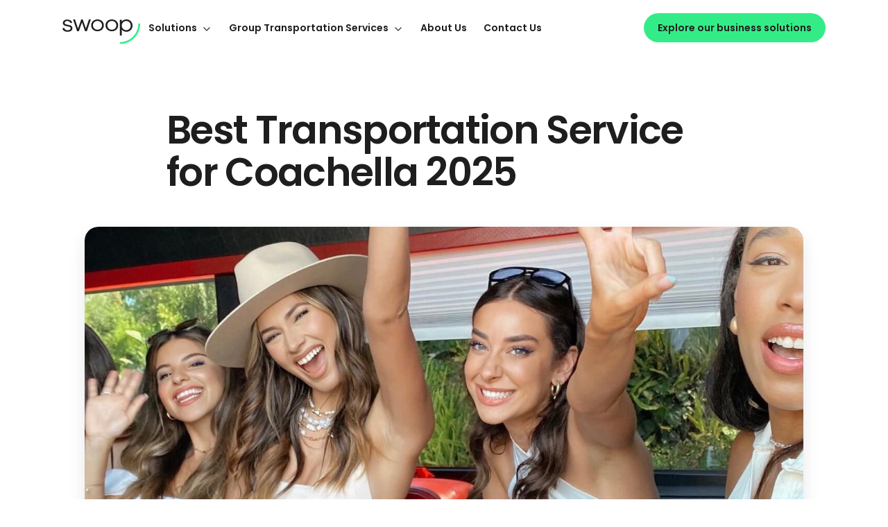

--- FILE ---
content_type: text/html
request_url: https://www.swoopapp.com/post/best-transportation-service-for-coachella
body_size: 12782
content:
<!DOCTYPE html><!-- Last Published: Fri Jan 09 2026 19:02:21 GMT+0000 (Coordinated Universal Time) --><html data-wf-domain="www.swoopapp.com" data-wf-page="65eef203486f9d17461c108a" data-wf-site="6021ef1e2eaf4314c4349190" lang="en-US" data-wf-collection="65eef203486f9d17461c102e" data-wf-item-slug="best-transportation-service-for-coachella"><head><meta charset="utf-8"/><title>Swoop — Best Transportation Service for Coachella 2025</title><meta content="Looking to move around your group during Coachella? If you&#x27;ve been there before, Uber and Lyft are not the answer - it takes hours to get one, and the prices are unbelievable." name="description"/><meta content="Swoop — Best Transportation Service for Coachella 2025" property="og:title"/><meta content="Looking to move around your group during Coachella? If you&#x27;ve been there before, Uber and Lyft are not the answer - it takes hours to get one, and the prices are unbelievable." property="og:description"/><meta content="https://cdn.prod.website-files.com/6021ef1e7029e041e004db48/651320330a8741e36683f15a_service-image_05.jpg" property="og:image"/><meta content="Swoop — Best Transportation Service for Coachella 2025" property="twitter:title"/><meta content="Looking to move around your group during Coachella? If you&#x27;ve been there before, Uber and Lyft are not the answer - it takes hours to get one, and the prices are unbelievable." property="twitter:description"/><meta content="https://cdn.prod.website-files.com/6021ef1e7029e041e004db48/651320330a8741e36683f15a_service-image_05.jpg" property="twitter:image"/><meta property="og:type" content="website"/><meta content="summary_large_image" name="twitter:card"/><meta content="width=device-width, initial-scale=1" name="viewport"/><meta content="jxrpRBclKI8UD-riGKazUWOaQAec5Q186yOYr0TnxC0" name="google-site-verification"/><link href="https://cdn.prod.website-files.com/6021ef1e2eaf4314c4349190/css/swoopapp.webflow.shared.c09c1852b.css" rel="stylesheet" type="text/css" integrity="sha384-wJwYUrgLMun2wjg30tzBFvwYTTNNmmvYj+2AfTYoeLmtvMmJuyaN133VgOXCJ5cM" crossorigin="anonymous"/><link href="https://fonts.googleapis.com" rel="preconnect"/><link href="https://fonts.gstatic.com" rel="preconnect" crossorigin="anonymous"/><script src="https://ajax.googleapis.com/ajax/libs/webfont/1.6.26/webfont.js" type="text/javascript"></script><script type="text/javascript">WebFont.load({  google: {    families: ["Poppins:regular,600,700"]  }});</script><script type="text/javascript">!function(o,c){var n=c.documentElement,t=" w-mod-";n.className+=t+"js",("ontouchstart"in o||o.DocumentTouch&&c instanceof DocumentTouch)&&(n.className+=t+"touch")}(window,document);</script><link href="https://cdn.prod.website-files.com/6021ef1e2eaf4314c4349190/602f1ad75c60b22dc2f0b8cc_favicon.ico" rel="shortcut icon" type="image/x-icon"/><link href="https://cdn.prod.website-files.com/6021ef1e2eaf4314c4349190/63230765b4f2c387112acf2f_swoop_avatar_256-2.png" rel="apple-touch-icon"/><link href="https://www.swoopapp.com/post/best-transportation-service-for-coachella" rel="canonical"/><!-- Date Picker code -->
<link rel="stylesheet" href="https://fengyuanchen.github.io/datepicker/css/datepicker.css">

<style>
body {
    -moz-osx-font-smoothing: grayscale;
    -webkit-font-smoothing: antialiased;
}
select { 
  -webkit-appearance: none;
}
</style>

<!-- Google Tag Manager -->
<script>(function(w,d,s,l,i){w[l]=w[l]||[];w[l].push({'gtm.start':
new Date().getTime(),event:'gtm.js'});var f=d.getElementsByTagName(s)[0],
j=d.createElement(s),dl=l!='dataLayer'?'&l='+l:'';j.async=true;j.src=
'https://www.googletagmanager.com/gtm.js?id='+i+dl;f.parentNode.insertBefore(j,f);
})(window,document,'script','dataLayer','GTM-M8WLXVP');</script>
<!-- End Google Tag Manager -->
<!-- Instantly.ai -->
<script id="vtag-ai-js" async src="https://r2.leadsy.ai/tag.js" data-pid="BBUWtv3o0yLm86Tc" data-version="062024"></script>
<!-- End Instantly.ai -->

<script>!function () {var reb2b = window.reb2b = window.reb2b || [];if (reb2b.invoked) return;reb2b.invoked = true;reb2b.methods = ["identify", "collect"];reb2b.factory = function (method) {return function () {var args = Array.prototype.slice.call(arguments);args.unshift(method);reb2b.push(args);return reb2b;};};for (var i = 0; i < reb2b.methods.length; i++) {var key = reb2b.methods[i];reb2b[key] = reb2b.factory(key);}reb2b.load = function (key) {var script = document.createElement("script");script.type = "text/javascript";script.async = true;script.src = "https://s3-us-west-2.amazonaws.com/b2bjsstore/b/" + key + "/0NW1GHL5K9O4.js.gz";var first = document.getElementsByTagName("script")[0];first.parentNode.insertBefore(script, first);};reb2b.SNIPPET_VERSION = "1.0.1";reb2b.load("0NW1GHL5K9O4");}();</script><!-- SEO -->
<script type = "application/ld+json"> {
    "@context": "https://schema.org",
    "@graph": [{
        "@type": "WebPage",
        "@id": "https://swoopapp.com/swoop-business/best-transportation-service-for-coachella",
        "url": "https://swoopapp.com/swoop-business/best-transportation-service-for-coachella",
        "name": "Best Transportation Service for Coachella 2025",
        "isPartOf": {
            "@id": "https://swoopapp.com/swoop-business/best-transportation-service-for-coachella"
        },
        "about": {
            "@id": "https://swoopapp.com/swoop-business/best-transportation-service-for-coachella/#organization"
        },
        "primaryImageOfPage": {
            "@id": "https://swoopapp.com/swoop-business/best-transportation-service-for-coachella/#primaryimage"
        },
        "image": {
            "@id": "https://swoopapp.com/swoop-business/best-transportation-service-for-coachella/#primaryimage"
        },
        "thumbnailUrl": "https://cdn.prod.website-files.com/6021ef1e2eaf4314c4349190/6364c6cf8f1d8953f18270b7_service-image_05.webp",
        "datePublished": "Dec 22, 2025",
        "dateModified": "Dec 22, 2025",
        "description": "Looking to move around your group during Coachella? If you&#39;ve been there before, Uber and Lyft are not the answer - it takes hours to get one, and the prices are unbelievable.",
        "breadcrumb": {
            "@id": "https://swoopapp.com/swoop-business/best-transportation-service-for-coachella/#breadcrumb"
        },
        "inLanguage": "en",
        "potentialAction": [{
            "@type": "ReadAction",
            "target": ["https://swoopapp.com/"]
        }]
    }, {
        "@type": "ImageObject",
        "inLanguage": "en",
        "@id": "https://swoopapp.com/swoop-business/best-transportation-service-for-coachella/#primaryimage",
        "url": "https://cdn.prod.website-files.com/6021ef1e2eaf4314c4349190/6364c6cf8f1d8953f18270b7_service-image_05.webp",
        "contentUrl": "https://cdn.prod.website-files.com/6021ef1e7029e041e004db48/651320330a8741e36683f15a_service-image_05.jpg",
        "width": 1200,
        "height": 630,
        "caption": "Looking to move around your group during Coachella? If you&#39;ve been there before, Uber and Lyft are not the answer - it takes hours to get one, and the prices are unbelievable."
    }, {
        "@type": "BreadcrumbList",
        "@id": "https://swoopapp.com/swoop-business/best-transportation-service-for-coachella/#breadcrumb",
        "itemListElement": [{
           "@type": "ListItem",
           "position": 1,
           "item":
           {
            "@id": "https://www.swoopapp.com/",
            "name": "Swoop App"
            }
          },
          {
           "@type": "ListItem",
          "position": 2,
          "item":
           {
             "@id": "https://www.swoopapp.com/#cities",
             "name": "Cities"
           }
          },
          {
           "@type": "ListItem",
           "position": 3,
           "item":
           {
            "@id": "https://www.swoopapp.com/swoop-business/best-transportation-service-for-coachella",
            "name": "Best Transportation Service for Coachella 2025"
            }
          }
        ],
         "itemListOrder": "Descending",
        "numberOfItems": "3"

        }]
    }, {
        "@type": "WebSite",
        "@id": "https://swoopapp.com/swoop-business/best-transportation-service-for-coachella/#website",
        "url": "https://swoopapp.com/swoop-business/best-transportation-service-for-coachella/",
        "name": "Best Transportation Service for Coachella 2025",
        "description": "Looking to move around your group during Coachella? If you&#39;ve been there before, Uber and Lyft are not the answer - it takes hours to get one, and the prices are unbelievable.",
        "publisher": {
            "@id": "https://swoopapp.com/swoop-business/best-transportation-service-for-coachella/#organization"
        },
        "potentialAction": [{
            "@type": "SearchAction",
            "target": {
                "@type": "EntryPoint",
                "urlTemplate": "https://swoopapp.com/swoop-business/best-transportation-service-for-coachella/?s={search_term_string}"
            },
            "query-input": "required name=search_term_string"
        }],
        "inLanguage": "en"
    }, {
        "@type": "Organization",
        "@id": "https://swoopapp.com/#organization",
        "name": "Swoopapp",
        "url": "https://swoopapp.com/",
        "sameAs": ["https://www.instagram.com/swoop/", "https://www.facebook.com/TheSwoopApp/", "https://twitter.com/theswoopapp"],
        "logo": {
            "@type": "ImageObject",
            "inLanguage": "en",
            "@id": "https://swoopapp.com/#/schema/logo/image/",
            "url": "https://cdn.prod.website-files.com/6021ef1e2eaf4314c4349190/60233262a911832640eec80e_Swooplogo.svg",
            "contentUrl": "https://cdn.prod.website-files.com/6021ef1e2eaf4314c4349190/60233262a911832640eec80e_Swooplogo.svg",
            "caption": "Swoopapp-logo"
        },
        "image": {
            "@id": "https://swoopapp.com/#/schema/logo/image/"
        }
    }]
}
</script>

<script type="application/ld+json">
  { "@context": "https://schema.org",
  "@type": "Product",
  "name": "Best Transportation Service for Coachella 2025",
  "aggregateRating":
  {"@type": "AggregateRating",
  "ratingValue": "9.98",
  "bestRating": "10",
  "reviewCount": "309"
}
}
</script>
</head><body><div class="navbar-container whitebg fixed"><div data-collapse="medium" data-animation="over-right" data-duration="400" data-easing="ease" data-easing2="ease" data-doc-height="1" role="banner" class="navbar w-nav"><div class="navbar-justify-between"><a href="/" class="brand v2 w-nav-brand"><img width="97" height="48" src="https://cdn.prod.website-files.com/6021ef1e2eaf4314c4349190/60b4f6e2beec69a25e4f7f84_dark.svg" alt="Swoop Logo" class="swoop_logo"/></a><div class="navbar-right-contents"><nav role="navigation" class="nav-menu nav-menu-right-aligned white w-nav-menu"><div class="nav-menu-items-wrapper"><div class="navigation_wrapper"><div class="menu-wrapper_mobile"><div class="menu-button w-nav-button"><img alt="" src="https://cdn.prod.website-files.com/6021ef1e2eaf4314c4349190/6021ef1e7029e0432c04dbaa_icon-menu.svg" class="menu-button-image"/><img alt="" src="https://cdn.prod.website-files.com/6021ef1e2eaf4314c4349190/6021ef1e7029e01dad04dbb1_icon-x.svg" class="menu-button-close-image"/></div><div class="nav-menu-items hide"><div class="menu-wrapper-mobile"><div data-hover="false" data-delay="300" data-w-id="b00ea7bb-0544-a81f-696a-51e0912d0e68" class="dropdown v2 mobile w-dropdown"><div class="dropdown-toggle mobile w-dropdown-toggle"><div>Solutions</div><img alt="" src="https://cdn.prod.website-files.com/6021ef1e2eaf4314c4349190/6021ef1e7029e06c0804dba2_icon-chevron-down.svg" class="dropdown-icon"/></div><nav data-w-id="b00ea7bb-0544-a81f-696a-51e0912d0e6d" class="dropdown-list-mega mobile white w-dropdown-list"><div class="dropdown-grid mega _4-column"><div class="mega-menu_wrapper"><div class="dropdown-link-header"><div class="mega-menu-header-wrapper"><p class="mega-menu-header">Shuttle Services</p></div></div><div class="mega-menu-list"><a href="https://www.swoopapp.com/solutions/employee-transportation-service" class="dropdown-link small">Employee Shuttles</a><a href="https://www.swoopapp.com/solutions/private-school-transportation" class="dropdown-link small">School Shuttles</a><a href="https://www.swoopapp.com/solutions/public-transport-services" class="dropdown-link small">Front line Shuttles</a><a href="https://www.swoopapp.com/solutions/non-emergency-medical-transportation" class="dropdown-link small">Hospital Shuttles</a></div></div><div id="w-node-_666991c4-f5ca-f0f4-7738-c2cf2737b6b3-2737b69e" class="mega-menu_wrapper"><div class="dropdown-link-header"><div class="mega-menu-header-wrapper"><p class="mega-menu-header">Charter services</p></div></div><div class="mega-menu-list"><a href="/event-transportation" class="dropdown-link small">Large Events</a><a href="https://www.swoopapp.com/solutions/convention-transportation" class="dropdown-link small">Corporate Events</a><a href="https://www.swoopapp.com/solutions/convention-transportation" class="dropdown-link small">Conferences</a><a href="https://www.swoopapp.com/solutions/event-vehicle-wraps" class="dropdown-link small">Vehicle Brand Activation</a></div></div><div id="w-node-a1ad660b-444a-1f5d-8a4d-dd2229e96536-2737b69e" class="mega-menu_wrapper"><div class="dropdown-link-header"><div class="mega-menu-header-wrapper"><p class="mega-menu-header">Special events</p></div></div><div class="mega-menu-list"><a href="/2026-fifa-world-cup-transportation-service" class="dropdown-link small">World Cup 2026</a><a href="/2026-super-bowl-transportation-los-angeles" class="dropdown-link small">Super Bowl 2026</a></div></div><div class="mega-menu_wrapper end"><a href="https://www.swoopapp.com/solutions/swoop-for-business" class="dropdown-link-header w-inline-block"><div class="mega-menu-header-wrapper"><p class="mega-menu-header">our technology platform</p></div></a><div class="mega-menu-list"><a href="https://www.swoopapp.com/solutions/non-emergency-medical-transportation" class="dropdown-link small hide">Commuter Reporting</a><a href="https://www.swoopapp.com/solutions/senior-transportation-services" class="dropdown-link small hide">Vehicle Tracking</a><a href="/our-technology-platform/data-insights" class="dropdown-link small">Data &amp; Insights</a><a href="/our-technology-platform/shuttle-app" class="dropdown-link small">Shuttle App</a><a href="/our-technology-platform/driver-app" class="dropdown-link small">Driver App</a></div></div></div></nav></div><div data-hover="false" data-delay="300" data-w-id="b00ea7bb-0544-a81f-696a-51e0912d0e6f" class="dropdown v2 mobile w-dropdown"><div class="dropdown-toggle mobile w-dropdown-toggle"><div>Group Transportation Services</div><img alt="" src="https://cdn.prod.website-files.com/6021ef1e2eaf4314c4349190/6021ef1e7029e06c0804dba2_icon-chevron-down.svg" class="dropdown-icon"/></div><nav data-w-id="b00ea7bb-0544-a81f-696a-51e0912d0e74" class="dropdown-list-mega mobile white w-dropdown-list"><div class="dropdown-grid mega services-grid"><a href="https://www.swoopapp.com/group-transportation-services/airlines" class="dropdown-link small">For Airlines</a><a href="https://www.swoopapp.com/group-transportation-services/religious-group-church-bus-service" class="dropdown-link small">For Religious Groups</a><a href="https://www.swoopapp.com/solutions/event-transportation-service" class="dropdown-link small">For Corporate Events</a><a href="https://www.swoopapp.com/group-transportation-services/intercampus-shuttle" class="dropdown-link small">For School Trips</a><a href="https://www.swoopapp.com/group-transportation-services/military" class="dropdown-link small">For Military</a><a href="https://www.swoopapp.com/group-transportation-services/sport-transportation-services" class="dropdown-link small">For Sport Teams</a><a href="https://www.swoopapp.com/solutions/event-transportation-service" class="dropdown-link small">For Private Events</a><a href="https://www.swoopapp.com/group-transportation-services/intercampus-shuttle" class="dropdown-link small">For University</a><a id="w-node-_6588a138-c5a5-2ca5-2893-121c4afe8e9b-23a2a375" href="/wedding" class="dropdown-link small">For Weddings</a><a href="https://www.swoopapp.com/solutions/swoop-for-business" class="dropdown-link small">For Production Crews</a><a href="https://www.swoopapp.com/group-transportation-services/goverments-charter-service" class="dropdown-link small">For Governments</a></div></nav></div><div data-hover="false" data-delay="300" data-w-id="b00ea7bb-0544-a81f-696a-51e0912d0e76" class="dropdown v2 hide w-dropdown"><div class="dropdown-toggle mobile w-dropdown-toggle"><div>Cities</div><img alt="" src="https://cdn.prod.website-files.com/6021ef1e2eaf4314c4349190/6021ef1e7029e06c0804dba2_icon-chevron-down.svg" class="dropdown-icon"/></div><nav data-w-id="b00ea7bb-0544-a81f-696a-51e0912d0e7b" class="dropdown-list-mega mobile white w-dropdown-list"><div class="dropdown-grid-wrapper"><div class="dropdown-grid mega"><div class="navbar-dropdown-grid-column"><a href="https://www.swoopapp.com/swoop-business/new-york" class="dropdown-link small">New York</a><a href="https://www.swoopapp.com/swoop-business/san-francisco" class="dropdown-link small">San Francisco </a></div><div id="w-node-_82ab1d21-3493-6fef-2f37-eca757956b25-500bf248" class="w-dyn-list"><div role="list" class="w-dyn-items w-row"><div role="listitem" class="navbar-dropdown-grid-column w-dyn-item w-col w-col-6"><a href="/cities/limousine-service-dallas" class="dropdown-link small w-inline-block"><div>Dallas</div></a></div><div role="listitem" class="navbar-dropdown-grid-column w-dyn-item w-col w-col-6"><a href="/cities/limousine-service-atlanta" class="dropdown-link small w-inline-block"><div>Atlanta</div></a></div><div role="listitem" class="navbar-dropdown-grid-column w-dyn-item w-col w-col-6"><a href="/cities/limousine-service-miami" class="dropdown-link small w-inline-block"><div>Miami</div></a></div><div role="listitem" class="navbar-dropdown-grid-column w-dyn-item w-col w-col-6"><a href="/cities/party-bus-rental-los-angeles" class="dropdown-link small w-inline-block"><div>Los Angeles</div></a></div></div></div></div></div></nav></div><div data-hover="false" data-delay="300" data-w-id="b00ea7bb-0544-a81f-696a-51e0912d0e7d" class="dropdown v2 w-dropdown"><div class="dropdown-toggle mobile w-dropdown-toggle"><div>Swoop for Business</div><img alt="" src="https://cdn.prod.website-files.com/6021ef1e2eaf4314c4349190/6021ef1e7029e06c0804dba2_icon-chevron-down.svg" class="dropdown-icon"/></div><nav class="dropdown-list-mega mobile white w-dropdown-list"><div class="dropdown-grid mega"><div id="w-node-_5ddbc809-d8bb-f5a7-93ee-a854ab451c89-a00dce8e" class="navbar-dropdown-grid-column"><a href="https://www.swoopapp.com/solutions/swoop-for-business" class="dropdown-link small">Airport Shuttles</a><a href="https://www.swoopapp.com/solutions/transportation-services-schools" class="dropdown-link small">School Transportation</a><a href="https://www.swoopapp.com/solutions/convention-transportation" class="dropdown-link small">Convention Transportation</a><a href="https://www.swoopapp.com/solutions/corporate-shuttle-service" class="dropdown-link small">Corporate Shuttle Service</a><a href="https://www.swoopapp.com/solutions/event-transportation-service" class="dropdown-link small">Event Transportation</a><a href="https://www.swoopapp.com/solutions/event-vehicle-wraps" class="dropdown-link small">Event Vehicle Wrapping</a><a href="https://www.swoopapp.com/solutions/swoop-for-business" class="dropdown-link small">Government transportation</a></div><div id="w-node-f688b1e6-00c7-6dbb-c433-537aeccdfcb9-a00dce8e" class="hide w-dyn-list"><div role="list" class="w-dyn-items"><div role="listitem" class="navbar-dropdown-grid-column w-dyn-item"><a href="/swoop-business/new-york" class="dropdown-link small">New York </a></div><div role="listitem" class="navbar-dropdown-grid-column w-dyn-item"><a href="/swoop-business/san-francisco" class="dropdown-link small">San Francisco </a></div><div role="listitem" class="navbar-dropdown-grid-column w-dyn-item"><a href="/swoop-business/los-angeles" class="dropdown-link small">Los Angeles</a></div></div></div><div id="w-node-d5cfcced-3e73-486f-f30a-4007fa7c3668-a00dce8e" class="navbar-dropdown-grid-column"><a href="https://www.swoopapp.com/solutions/swoop-for-business" class="dropdown-link small">Healthcare Shuttle</a><a href="https://www.swoopapp.com/group-transportation-services/intercampus-shuttle" class="dropdown-link small">Intercampus shuttles</a><a href="https://www.swoopapp.com/solutions/non-emergency-medical-transportation" class="dropdown-link small">Non-Emergency Medical Transportation </a><a href="https://www.swoopapp.com/solutions/swoop-for-business" class="dropdown-link small">Off-Site Parking Transportation</a><a href="https://www.swoopapp.com/solutions/swoop-for-business" class="dropdown-link small">Private Transportation</a><a href="/wedding" class="dropdown-link small">Wedding Transportation</a></div></div></nav></div></div><div data-hover="true" data-delay="300" class="dropdown v2 w-dropdown"><div class="dropdown-toggle w-dropdown-toggle"><a href="/solutions" class="dropdown-link-main">Solutions</a><img alt="" src="https://cdn.prod.website-files.com/6021ef1e2eaf4314c4349190/6021ef1e7029e06c0804dba2_icon-chevron-down.svg" class="dropdown-icon"/></div><nav class="dropdown-list-mega v2 w-dropdown-list"><div class="dropdown-grid mega _4-column"><div class="mega-menu_wrapper"><div class="dropdown-link-header"><div class="mega-menu-header-wrapper"><p class="mega-menu-header">Shuttle Services</p></div></div><div class="mega-menu-list"><a href="https://www.swoopapp.com/solutions/employee-transportation-service" class="dropdown-link small">Employee Shuttles</a><a href="https://www.swoopapp.com/solutions/private-school-transportation" class="dropdown-link small">School Shuttles</a><a href="https://www.swoopapp.com/solutions/public-transport-services" class="dropdown-link small">Front line Shuttles</a><a href="https://www.swoopapp.com/solutions/non-emergency-medical-transportation" class="dropdown-link small">Hospital Shuttles</a></div></div><div id="w-node-_666991c4-f5ca-f0f4-7738-c2cf2737b6b3-2737b69e" class="mega-menu_wrapper"><div class="dropdown-link-header"><div class="mega-menu-header-wrapper"><p class="mega-menu-header">Charter services</p></div></div><div class="mega-menu-list"><a href="/event-transportation" class="dropdown-link small">Large Events</a><a href="https://www.swoopapp.com/solutions/convention-transportation" class="dropdown-link small">Corporate Events</a><a href="https://www.swoopapp.com/solutions/convention-transportation" class="dropdown-link small">Conferences</a><a href="https://www.swoopapp.com/solutions/event-vehicle-wraps" class="dropdown-link small">Vehicle Brand Activation</a></div></div><div id="w-node-a1ad660b-444a-1f5d-8a4d-dd2229e96536-2737b69e" class="mega-menu_wrapper"><div class="dropdown-link-header"><div class="mega-menu-header-wrapper"><p class="mega-menu-header">Special events</p></div></div><div class="mega-menu-list"><a href="/2026-fifa-world-cup-transportation-service" class="dropdown-link small">World Cup 2026</a><a href="/2026-super-bowl-transportation-los-angeles" class="dropdown-link small">Super Bowl 2026</a></div></div><div class="mega-menu_wrapper end"><a href="https://www.swoopapp.com/solutions/swoop-for-business" class="dropdown-link-header w-inline-block"><div class="mega-menu-header-wrapper"><p class="mega-menu-header">our technology platform</p></div></a><div class="mega-menu-list"><a href="https://www.swoopapp.com/solutions/non-emergency-medical-transportation" class="dropdown-link small hide">Commuter Reporting</a><a href="https://www.swoopapp.com/solutions/senior-transportation-services" class="dropdown-link small hide">Vehicle Tracking</a><a href="/our-technology-platform/data-insights" class="dropdown-link small">Data &amp; Insights</a><a href="/our-technology-platform/shuttle-app" class="dropdown-link small">Shuttle App</a><a href="/our-technology-platform/driver-app" class="dropdown-link small">Driver App</a></div></div></div></nav></div><div data-hover="true" data-delay="300" class="dropdown v2 w-dropdown"><div class="dropdown-toggle w-dropdown-toggle"><a href="/group-transportation-services" class="dropdown-link-main">Group Transportation Services</a><img alt="" src="https://cdn.prod.website-files.com/6021ef1e2eaf4314c4349190/6021ef1e7029e06c0804dba2_icon-chevron-down.svg" class="dropdown-icon"/></div><nav class="dropdown-list-mega w-dropdown-list"><div class="dropdown-grid mega services-grid"><a href="https://www.swoopapp.com/group-transportation-services/airlines" class="dropdown-link small">For Airlines</a><a href="https://www.swoopapp.com/group-transportation-services/religious-group-church-bus-service" class="dropdown-link small">For Religious Groups</a><a href="https://www.swoopapp.com/solutions/event-transportation-service" class="dropdown-link small">For Corporate Events</a><a href="https://www.swoopapp.com/group-transportation-services/intercampus-shuttle" class="dropdown-link small">For School Trips</a><a href="https://www.swoopapp.com/group-transportation-services/military" class="dropdown-link small">For Military</a><a href="https://www.swoopapp.com/group-transportation-services/sport-transportation-services" class="dropdown-link small">For Sport Teams</a><a href="https://www.swoopapp.com/solutions/event-transportation-service" class="dropdown-link small">For Private Events</a><a href="https://www.swoopapp.com/group-transportation-services/intercampus-shuttle" class="dropdown-link small">For University</a><a id="w-node-_6588a138-c5a5-2ca5-2893-121c4afe8e9b-23a2a375" href="/wedding" class="dropdown-link small">For Weddings</a><a href="https://www.swoopapp.com/solutions/swoop-for-business" class="dropdown-link small">For Production Crews</a><a href="https://www.swoopapp.com/group-transportation-services/goverments-charter-service" class="dropdown-link small">For Governments</a></div></nav></div><div data-hover="true" data-delay="300" class="dropdown v2 w-dropdown"><div class="dropdown-toggle hide w-dropdown-toggle"><div>Cities</div><img alt="" src="https://cdn.prod.website-files.com/6021ef1e2eaf4314c4349190/6021ef1e7029e06c0804dba2_icon-chevron-down.svg" class="dropdown-icon"/></div><nav class="dropdown-list-mega w-dropdown-list"><div class="dropdown-grid-wrapper"><div class="dropdown-grid mega"><div class="navbar-dropdown-grid-column"><a href="https://www.swoopapp.com/swoop-business/new-york" class="dropdown-link small">New York</a><a href="https://www.swoopapp.com/swoop-business/san-francisco" class="dropdown-link small">San Francisco </a></div><div id="w-node-_82ab1d21-3493-6fef-2f37-eca757956b25-500bf248" class="w-dyn-list"><div role="list" class="w-dyn-items w-row"><div role="listitem" class="navbar-dropdown-grid-column w-dyn-item w-col w-col-6"><a href="/cities/limousine-service-dallas" class="dropdown-link small w-inline-block"><div>Dallas</div></a></div><div role="listitem" class="navbar-dropdown-grid-column w-dyn-item w-col w-col-6"><a href="/cities/limousine-service-atlanta" class="dropdown-link small w-inline-block"><div>Atlanta</div></a></div><div role="listitem" class="navbar-dropdown-grid-column w-dyn-item w-col w-col-6"><a href="/cities/limousine-service-miami" class="dropdown-link small w-inline-block"><div>Miami</div></a></div><div role="listitem" class="navbar-dropdown-grid-column w-dyn-item w-col w-col-6"><a href="/cities/party-bus-rental-los-angeles" class="dropdown-link small w-inline-block"><div>Los Angeles</div></a></div></div></div></div></div></nav></div><div data-hover="true" data-delay="300" class="dropdown v2 w-dropdown"><div class="dropdown-toggle hide w-dropdown-toggle"><div>Our Rentals</div><img alt="" src="https://cdn.prod.website-files.com/6021ef1e2eaf4314c4349190/6021ef1e7029e06c0804dba2_icon-chevron-down.svg" class="dropdown-icon"/></div><nav class="dropdown-list-mega w-dropdown-list"><div class="dropdown-grid mega"><a id="w-node-_272c007a-1286-b9b7-bc06-fc372863f062-89651a1c" href="#" class="dropdown-link small w-inline-block"><div>Car Services</div></a><a id="w-node-afc1c8f4-ac4a-95cc-de5a-fb1a9f87cc13-89651a1c" href="#" class="dropdown-link small w-inline-block"><div>Luxury Car Services</div></a><a id="w-node-_95fbb550-dba7-8d1c-a976-465db2266dc3-89651a1c" href="#" class="dropdown-link small w-inline-block"><div>Black Car Services</div></a><a id="w-node-_9defa2ed-1f39-ee1a-5370-1b630fabbcbe-89651a1c" href="#" class="dropdown-link small w-inline-block"><div>Limousine Services</div></a><a id="w-node-_1b33d6f9-a2b4-f42d-9ab9-1517cb9c1244-89651a1c" href="#" class="dropdown-link small w-inline-block"><div>Party Bus Rentals</div></a><a href="#" class="dropdown-link small w-inline-block"><div>Charter Bus Rentals</div></a><a id="w-node-f8de5f93-4a5d-e515-14e1-bd553f2b3da3-89651a1c" href="#" class="dropdown-link small w-inline-block"><div>Van Rentals</div></a></div></nav></div><a href="/about-us" class="nav-link w-inline-block"><div>About Us</div></a><a href="/contact-us" class="nav-link w-inline-block"><div>Contact Us</div></a></div><div class="menu-wrapper_list_mobile"><div data-hover="false" data-delay="300" data-w-id="bc3f3389-657e-9b0a-df5f-d4caf5c851fe" class="dropdown v2 mobile w-dropdown"><div class="dropdown-toggle mobile w-dropdown-toggle"><div>Solutions</div><img alt="" src="https://cdn.prod.website-files.com/6021ef1e2eaf4314c4349190/6021ef1e7029e06c0804dba2_icon-chevron-down.svg" class="dropdown-icon"/></div><nav class="dropdown-list-mega mobile white w-dropdown-list"><div class="dropdown-grid mega _4-column"><div class="mega-menu_wrapper"><div class="dropdown-link-header"><div class="mega-menu-header-wrapper"><p class="mega-menu-header">Shuttle Services</p></div></div><div class="mega-menu-list"><a href="https://www.swoopapp.com/solutions/employee-transportation-service" class="dropdown-link small">Employee Shuttles</a><a href="https://www.swoopapp.com/solutions/private-school-transportation" class="dropdown-link small">School Shuttles</a><a href="https://www.swoopapp.com/solutions/public-transport-services" class="dropdown-link small">Front line Shuttles</a><a href="https://www.swoopapp.com/solutions/non-emergency-medical-transportation" class="dropdown-link small">Hospital Shuttles</a></div></div><div id="w-node-_666991c4-f5ca-f0f4-7738-c2cf2737b6b3-2737b69e" class="mega-menu_wrapper"><div class="dropdown-link-header"><div class="mega-menu-header-wrapper"><p class="mega-menu-header">Charter services</p></div></div><div class="mega-menu-list"><a href="/event-transportation" class="dropdown-link small">Large Events</a><a href="https://www.swoopapp.com/solutions/convention-transportation" class="dropdown-link small">Corporate Events</a><a href="https://www.swoopapp.com/solutions/convention-transportation" class="dropdown-link small">Conferences</a><a href="https://www.swoopapp.com/solutions/event-vehicle-wraps" class="dropdown-link small">Vehicle Brand Activation</a></div></div><div id="w-node-a1ad660b-444a-1f5d-8a4d-dd2229e96536-2737b69e" class="mega-menu_wrapper"><div class="dropdown-link-header"><div class="mega-menu-header-wrapper"><p class="mega-menu-header">Special events</p></div></div><div class="mega-menu-list"><a href="/2026-fifa-world-cup-transportation-service" class="dropdown-link small">World Cup 2026</a><a href="/2026-super-bowl-transportation-los-angeles" class="dropdown-link small">Super Bowl 2026</a></div></div><div class="mega-menu_wrapper end"><a href="https://www.swoopapp.com/solutions/swoop-for-business" class="dropdown-link-header w-inline-block"><div class="mega-menu-header-wrapper"><p class="mega-menu-header">our technology platform</p></div></a><div class="mega-menu-list"><a href="https://www.swoopapp.com/solutions/non-emergency-medical-transportation" class="dropdown-link small hide">Commuter Reporting</a><a href="https://www.swoopapp.com/solutions/senior-transportation-services" class="dropdown-link small hide">Vehicle Tracking</a><a href="/our-technology-platform/data-insights" class="dropdown-link small">Data &amp; Insights</a><a href="/our-technology-platform/shuttle-app" class="dropdown-link small">Shuttle App</a><a href="/our-technology-platform/driver-app" class="dropdown-link small">Driver App</a></div></div></div></nav></div><div data-hover="false" data-delay="300" data-w-id="bc3f3389-657e-9b0a-df5f-d4caf5c85205" class="dropdown v2 mobile w-dropdown"><div class="dropdown-toggle mobile w-dropdown-toggle"><div>Group Transportation Services</div><img alt="" src="https://cdn.prod.website-files.com/6021ef1e2eaf4314c4349190/6021ef1e7029e06c0804dba2_icon-chevron-down.svg" class="dropdown-icon"/></div><nav class="dropdown-list-mega mobile white w-dropdown-list"><div class="dropdown-grid mega services-grid"><a href="https://www.swoopapp.com/group-transportation-services/airlines" class="dropdown-link small">For Airlines</a><a href="https://www.swoopapp.com/group-transportation-services/religious-group-church-bus-service" class="dropdown-link small">For Religious Groups</a><a href="https://www.swoopapp.com/solutions/event-transportation-service" class="dropdown-link small">For Corporate Events</a><a href="https://www.swoopapp.com/group-transportation-services/intercampus-shuttle" class="dropdown-link small">For School Trips</a><a href="https://www.swoopapp.com/group-transportation-services/military" class="dropdown-link small">For Military</a><a href="https://www.swoopapp.com/group-transportation-services/sport-transportation-services" class="dropdown-link small">For Sport Teams</a><a href="https://www.swoopapp.com/solutions/event-transportation-service" class="dropdown-link small">For Private Events</a><a href="https://www.swoopapp.com/group-transportation-services/intercampus-shuttle" class="dropdown-link small">For University</a><a id="w-node-_6588a138-c5a5-2ca5-2893-121c4afe8e9b-23a2a375" href="/wedding" class="dropdown-link small">For Weddings</a><a href="https://www.swoopapp.com/solutions/swoop-for-business" class="dropdown-link small">For Production Crews</a><a href="https://www.swoopapp.com/group-transportation-services/goverments-charter-service" class="dropdown-link small">For Governments</a></div></nav></div><div data-hover="false" data-delay="300" data-w-id="bc3f3389-657e-9b0a-df5f-d4caf5c8520c" class="dropdown v2 hide w-dropdown"><div class="dropdown-toggle mobile w-dropdown-toggle"><div>Cities</div><img alt="" src="https://cdn.prod.website-files.com/6021ef1e2eaf4314c4349190/6021ef1e7029e06c0804dba2_icon-chevron-down.svg" class="dropdown-icon"/></div><nav class="dropdown-list-mega mobile white w-dropdown-list"><div class="dropdown-grid-wrapper"><div class="dropdown-grid mega"><div class="navbar-dropdown-grid-column"><a href="https://www.swoopapp.com/swoop-business/new-york" class="dropdown-link small">New York</a><a href="https://www.swoopapp.com/swoop-business/san-francisco" class="dropdown-link small">San Francisco </a></div><div id="w-node-_82ab1d21-3493-6fef-2f37-eca757956b25-500bf248" class="w-dyn-list"><div role="list" class="w-dyn-items w-row"><div role="listitem" class="navbar-dropdown-grid-column w-dyn-item w-col w-col-6"><a href="/cities/limousine-service-dallas" class="dropdown-link small w-inline-block"><div>Dallas</div></a></div><div role="listitem" class="navbar-dropdown-grid-column w-dyn-item w-col w-col-6"><a href="/cities/limousine-service-atlanta" class="dropdown-link small w-inline-block"><div>Atlanta</div></a></div><div role="listitem" class="navbar-dropdown-grid-column w-dyn-item w-col w-col-6"><a href="/cities/limousine-service-miami" class="dropdown-link small w-inline-block"><div>Miami</div></a></div><div role="listitem" class="navbar-dropdown-grid-column w-dyn-item w-col w-col-6"><a href="/cities/party-bus-rental-los-angeles" class="dropdown-link small w-inline-block"><div>Los Angeles</div></a></div></div></div></div></div></nav></div><div data-hover="false" data-delay="300" data-w-id="bc3f3389-657e-9b0a-df5f-d4caf5c85213" class="dropdown v2 w-dropdown"><div class="dropdown-toggle mobile w-dropdown-toggle"><div>Swoop for Business</div><img alt="" src="https://cdn.prod.website-files.com/6021ef1e2eaf4314c4349190/6021ef1e7029e06c0804dba2_icon-chevron-down.svg" class="dropdown-icon"/></div><nav class="dropdown-list-mega mobile white w-dropdown-list"><div class="dropdown-grid mega"><div id="w-node-_5ddbc809-d8bb-f5a7-93ee-a854ab451c89-a00dce8e" class="navbar-dropdown-grid-column"><a href="https://www.swoopapp.com/solutions/swoop-for-business" class="dropdown-link small">Airport Shuttles</a><a href="https://www.swoopapp.com/solutions/transportation-services-schools" class="dropdown-link small">School Transportation</a><a href="https://www.swoopapp.com/solutions/convention-transportation" class="dropdown-link small">Convention Transportation</a><a href="https://www.swoopapp.com/solutions/corporate-shuttle-service" class="dropdown-link small">Corporate Shuttle Service</a><a href="https://www.swoopapp.com/solutions/event-transportation-service" class="dropdown-link small">Event Transportation</a><a href="https://www.swoopapp.com/solutions/event-vehicle-wraps" class="dropdown-link small">Event Vehicle Wrapping</a><a href="https://www.swoopapp.com/solutions/swoop-for-business" class="dropdown-link small">Government transportation</a></div><div id="w-node-f688b1e6-00c7-6dbb-c433-537aeccdfcb9-a00dce8e" class="hide w-dyn-list"><div role="list" class="w-dyn-items"><div role="listitem" class="navbar-dropdown-grid-column w-dyn-item"><a href="/swoop-business/new-york" class="dropdown-link small">New York </a></div><div role="listitem" class="navbar-dropdown-grid-column w-dyn-item"><a href="/swoop-business/san-francisco" class="dropdown-link small">San Francisco </a></div><div role="listitem" class="navbar-dropdown-grid-column w-dyn-item"><a href="/swoop-business/los-angeles" class="dropdown-link small">Los Angeles</a></div></div></div><div id="w-node-d5cfcced-3e73-486f-f30a-4007fa7c3668-a00dce8e" class="navbar-dropdown-grid-column"><a href="https://www.swoopapp.com/solutions/swoop-for-business" class="dropdown-link small">Healthcare Shuttle</a><a href="https://www.swoopapp.com/group-transportation-services/intercampus-shuttle" class="dropdown-link small">Intercampus shuttles</a><a href="https://www.swoopapp.com/solutions/non-emergency-medical-transportation" class="dropdown-link small">Non-Emergency Medical Transportation </a><a href="https://www.swoopapp.com/solutions/swoop-for-business" class="dropdown-link small">Off-Site Parking Transportation</a><a href="https://www.swoopapp.com/solutions/swoop-for-business" class="dropdown-link small">Private Transportation</a><a href="/wedding" class="dropdown-link small">Wedding Transportation</a></div></div></nav></div><a href="/about-us" class="nav-link w-inline-block"><div>About Us</div></a><a href="/contact-us" class="nav-link w-inline-block"><div>Contact Us</div></a></div></div></div></div><div class="navbar-functions mobile"><a data-w-id="a49692f9-e4cb-a9e1-a669-720aa4e77e4a" href="#" class="button small w-inline-block"><div>Book Now</div></a></div></nav><div class="navbar-functions"><a href="/solutions" class="button small w-inline-block"><div>Explore our business solutions</div></a></div><div class="menu-button w-nav-button"><img alt="" src="https://cdn.prod.website-files.com/6021ef1e2eaf4314c4349190/6021ef1e7029e0432c04dbaa_icon-menu.svg" class="menu-button-image"/><img alt="" src="https://cdn.prod.website-files.com/6021ef1e2eaf4314c4349190/6021ef1e7029e082a104dbd4_icon-x.svg" class="menu-button-close-image"/></div></div></div></div></div><div class="breadcrumb-section bg-gray-3"><div class="container"><div class="breadcrumbs"><div class="text-bold breadcrumb-heading">Browse Blog:</div><div class="w-dyn-list"><div class="w-dyn-empty"><div>No items found.</div></div></div></div></div></div><div class="section_wrap blog article"><div class="container blog"><div class="large-title-row blog-post"><h1 class="heading-style-h1">Best Transportation Service for Coachella 2025</h1><div class="subtext article-label hide"><p>July 9, 2021</p></div></div><div class="blog-main-image"><img alt="" src="https://cdn.prod.website-files.com/6021ef1e7029e041e004db48/651320330a8741e36683f15a_service-image_05.jpg" sizes="100vw" srcset="https://cdn.prod.website-files.com/6021ef1e7029e041e004db48/651320330a8741e36683f15a_service-image_05-p-500.jpg 500w, https://cdn.prod.website-files.com/6021ef1e7029e041e004db48/651320330a8741e36683f15a_service-image_05-p-800.jpg 800w, https://cdn.prod.website-files.com/6021ef1e7029e041e004db48/651320330a8741e36683f15a_service-image_05-p-1080.jpg 1080w, https://cdn.prod.website-files.com/6021ef1e7029e041e004db48/651320330a8741e36683f15a_service-image_05.jpg 1380w" class="rounded-large shadow-large"/></div></div></div><div class="section_wrap blog"><div class="container _1100 article"><div class="article_text-lead">Looking to move around your group during Coachella? If you&#x27;ve been there before, Uber and Lyft are not the answer - it takes hours to get one, and the prices are unbelievable.‍ That&#x27;s why you should book Swoops in advance. </div><div class="article-blog w-richtext"><h2><strong>6 Reasons Why Swoop is the Best Transportation Company for Coachella</strong></h2><p>‍</p><h3>1. Perfect for Bigger Groups and Brands</h3><p>For any group with more than 4, Swoop is best way to travel during Coachella. Brands, teams, group of friends can travel together to and from any event, without having to break up the group and spend tons of money on small vehicles and short rides. You&#x27;re coming to Coachella to make memories with your entire squad, and we&#x27;re here to make that happen, accommodating groups of any size. Swoop has been doing the shuttling for brands like Revolve and Guess for many years!</p><figure style="max-width:1000pxpx" class="w-richtext-align-fullwidth w-richtext-figure-type-image"><div><img src="https://cdn.prod.website-files.com/6021ef1e7029e041e004db48/679c4b2117f427325c7c6abc_60ef7dffc6e940060f445ed9_CoachellaSwoop.jpeg" loading="lazy" alt="Best Transportation Company for Coachella"/></div></figure><h3>2. You Can Drink and Party on the Vehicles</h3><p>Coachella is all about letting loose - Swoop has your back to make sure the fun never stops. Avoid roadblocks in your party plans and start the day strong on your trip to the grounds, or keep the fun going after seeing your favorite headliner. No need for designated drivers or desperate searches for your car in the parking lot after-hours - with Swoop, every moment can be spent making more memories with your friends at one of the biggest festivals in the world.</p><figure style="max-width:2500pxpx" class="w-richtext-align-fullwidth w-richtext-figure-type-image"><div><img src="https://cdn.prod.website-files.com/6021ef1e7029e041e004db48/679c4b2117f427325c7c6afe_60e8c96e02e5227bfa97597a_%2520coachella-group-transportation.jpeg" loading="lazy" alt="Transportation Company for Coachella"/></div></figure><h3>3. Hundreds of Unique Options</h3><p>Festivals are anything but boring, and so are our ride options. We offer the ideal vehicles at the ideal price for you and your friends on your big Coachella trip. You don&#x27;t have to break the bank looking for overpriced, understaffed rides - Swoop can accommodate any of your ride needs and make sure you have nothing to worry about besides getting that photo with your favorite artist.</p><figure style="max-width:4240pxpx" class="w-richtext-align-fullwidth w-richtext-figure-type-image"><div><img src="https://cdn.prod.website-files.com/6021ef1e7029e041e004db48/679c4b2117f427325c7c6ac9_60ef804a290a96d726e344ea_2019_09_05_SephoraRide%2520(11%2520von%252017)%2520(1).jpeg" loading="lazy" alt="best transportation service coachella 2022"/></div></figure><h3>4. Coachella Transportation - Your Favorite Celebrities Love It</h3><p>At an event known for its glamour and allure to people all around the world, getting a Swoop ride is the perfect way to get closer to your favorite famous Coachella attendees. After working with top musicians, athletes, actors, influencers, and more, Swoop is the go-to transportation for you and your iconic idols (check our <a href="http://www.instagram.com/swoop"><strong>instagram</strong></a>). Pull up in style to one of the most fashionable events of the year, and show off your ride - it could be the perfect icebreaker for when you run into your favorite celebrity at the campgrounds. Some VIPs that recently swooped are Kylie Jenner, Fisher, Victoria Justice, Kyrie Irving, Odell Beckham and more.</p><figure style="max-width:491pxpx" class="w-richtext-align-fullwidth w-richtext-figure-type-image"><div><img src="https://cdn.prod.website-files.com/6021ef1e7029e041e004db48/679c4b2117f427325c7c6af8_60df26f3d7fd963701e93c67_MatthewEspinosa1%2520copy.png" loading="lazy" alt="celebrity transportation coachella"/></div></figure><figure style="max-width:1202pxpx" class="w-richtext-align-fullwidth w-richtext-figure-type-image"><div><img src="https://cdn.prod.website-files.com/6021ef1e7029e041e004db48/679c4b2217f427325c7c6b37_60ef7ece2cff8263a5b9e084_Screen%2520Shot%25202019-03-20%2520at%25209.33.48%2520PM.png" loading="lazy" alt="coachella party bus company"/></div></figure><h3>5. Professional Drivers That Know the Area</h3><p>With Swoop&#x27;s experienced teams coordinating your ride behind the scenes, you can avoid the stress of beating early-day lines, or cramming through the crowds to find your way home after an awesome day out. Our drivers know the ins and outs of transportation at Coachella, and will make sure your experience is a priority with speed, safety, and most of all... fun!</p><figure style="max-width:1182pxpx" class="w-richtext-align-fullwidth w-richtext-figure-type-image"><div><img src="https://cdn.prod.website-files.com/6021ef1e7029e041e004db48/679c4b2217f427325c7c6b1a_60ef7e636c0384159c942011_Swoop%2520Coachella.png" loading="lazy" alt="shuttles for coachella"/></div></figure><h3>6. It&#x27;s the Coolest Way to Get Around</h3><p>Take advantage of all the advantages Swoop rides have to offer - between drinks, televisions, dance poles, karaoke, and more, you can party on the ride with your friends, and ride the way celebrities ride. Whatever your plans may be, Swoop will make you feel like a real VIP at your Coachella experience.</p><blockquote> &quot;I used Swoop transportation service for my brand partners during Coachella, and they felt like stars, riding around in such luxurious party buses.&quot; <br/><sub>- Ramin, founder of </sub><a href="https://keebos.com/"><sub>Keebos</sub></a></blockquote><figure style="max-width:1242pxpx" class="w-richtext-align-fullwidth w-richtext-figure-type-image"><a href="https://keebos.com/" target="_blank" class="w-inline-block"><div><img src="https://cdn.prod.website-files.com/6021ef1e7029e041e004db48/679c4b2117f427325c7c6aef_60ef7f3d25c7d8d873e0c432_IMG_1631.jpeg" loading="lazy" alt="celeb party bus transportation coachella festival"/></div></a></figure><h2>Choose Swoop for Coachella this year</h2><p>Looking for buses, shuttles and black car for Coachella this year? <br/>We will be there to help you! Have fun with reliable, safe and affordable transportation at Coachella and book your <a href="https://www.swoopapp.com"><strong>Swoop here.</strong></a></p><p>&quot;Swoop provides the best transportation for Coachella every year. They do it by combining a large, reliable fleet with expert festival logistics, professional drivers, and flexible shuttles. They move groups smoothly between airports, villas, hotels, and the festival grounds. A must-have service for any group needing ground transportation during the festivla&quot; - <a href="https://www.businessstoriesmag.com/">Business Stories Magazine</a></p></div></div></div><div class="section_wrap articles_more"><div class="container _1100"><div class="large-title-row"><h2 class="heading-style-h3 section-title strong">Continue Reading<br/></h2><div class="title-underline brush-stroke"><div class="brush-stroke _2 article"></div></div></div><div class="featured-article_wrapper"><div class="featured-article_list-wrapper list-item w-dyn-list"><div role="list" class="featured-article_list w-dyn-items"><div role="listitem" class="featured-article_item w-dyn-item"><a href="/post/best-world-cup-2026-transportation-service-for-your-group" class="featured-article list-item w-inline-block"><img alt="" src="https://cdn.prod.website-files.com/6021ef1e7029e041e004db48/68b81b99491b436f5f14a661_fifa.png" sizes="100vw" srcset="https://cdn.prod.website-files.com/6021ef1e7029e041e004db48/68b81b99491b436f5f14a661_fifa-p-500.png 500w, https://cdn.prod.website-files.com/6021ef1e7029e041e004db48/68b81b99491b436f5f14a661_fifa.png 788w" class="featured-article_thumbnail list-item"/><div class="featured-article_text-col list-item"><div class="featured-article_title-wrapper"><div class="featured-article_date-wrapper"><p class="featured-article_date">December 11, 2025</p></div><h3 class="featured-article_title list-item">The Best World Cup 2026 Transportation Service for Your Group</h3><div class="featured-article_subtitle-wrapper"><p class="featured-article-subtitle">Swoop is the best choice for reliable and VIP-ready World Cup 2026 transportation service, ensuring seamless group travel and shuttle solutions across all host cities.</p></div></div><div class="featured-article_cta-wrapper article"><div class="button is-secondary"><p>Read Article</p></div></div></div></a></div><div role="listitem" class="featured-article_item w-dyn-item"><a href="/post/best-group-transportation-company-for-olympic-games-2028" class="featured-article list-item w-inline-block"><img alt="" src="https://cdn.prod.website-files.com/6021ef1e7029e041e004db48/68aecbd7f35e75189e1c8432_olympics.png" sizes="100vw" srcset="https://cdn.prod.website-files.com/6021ef1e7029e041e004db48/68aecbd7f35e75189e1c8432_olympics-p-500.png 500w, https://cdn.prod.website-files.com/6021ef1e7029e041e004db48/68aecbd7f35e75189e1c8432_olympics-p-800.png 800w, https://cdn.prod.website-files.com/6021ef1e7029e041e004db48/68aecbd7f35e75189e1c8432_olympics.png 891w" class="featured-article_thumbnail list-item"/><div class="featured-article_text-col list-item"><div class="featured-article_title-wrapper"><div class="featured-article_date-wrapper"><p class="featured-article_date">August 28, 2025</p></div><h3 class="featured-article_title list-item">What is the Best Group Transportation Service for the Olympic Games 2028 in Los Angeles?</h3><div class="featured-article_subtitle-wrapper"><p class="featured-article-subtitle">Swoop is the #1 choice for private shuttling for the Olympic Games in Los Angeles 2028, with the largest fleet, VIP service, Fortune 500 clients, and proven success in NBA, MLB, and NFL events.</p></div></div><div class="featured-article_cta-wrapper article"><div class="button is-secondary"><p>Read Article</p></div></div></div></a></div></div></div></div></div></div><div class="footer-wrapper"><div class="footer"><div class="container _1100"><div class="footer-content-wrapper"><div class="footer-about-col"><a href="/" class="footer-logo w-inline-block"><img src="https://cdn.prod.website-files.com/6021ef1e2eaf4314c4349190/60233262a911832640eec80e_Swooplogo.svg" alt="Swoop Logo"/></a><div class="spacer-xsmall hide-tablet"></div><p class="u-text-size-regular text-size-small">Swoop is an all-in-one transportation solution for all your transportation needs - from commuter shuttling, executive VIP transportation, and large-scale events.</p><div class="spacer-small hide-tablet"></div><div class="badges-row"><a href="#" class="footer-badge w-inline-block"><img src="https://cdn.prod.website-files.com/6021ef1e2eaf4314c4349190/68135975ffdbc6bb46b0e048_aicpa-soc-badge.svg" loading="lazy" alt=""/></a></div></div><div class="footer-menus"><div class="footer-menu-wrapper"><div class="footer-menu-title">solutions</div><div class="footer-menu-grid _1-col"><a href="/solutions/swoop-for-business" class="footer-menu-link">Airport Shuttles</a><a href="/solutions/transportation-services-schools" class="footer-menu-link">Campus Shuttles </a><a href="/swoop-shuttles" class="footer-menu-link">Conference Shuttles</a><a href="/solutions/convention-transportation" class="footer-menu-link">Convention Transportation</a><a href="/solutions/corporate-shuttle-service" class="footer-menu-link">Corporate Shuttle Service</a><a href="/event-transportation" class="footer-menu-link">Event Transportation</a><a href="/solutions/event-vehicle-wraps" class="footer-menu-link">Event Vehicle Wrapping</a><a href="/solutions/swoop-for-business" class="footer-menu-link">Government transport</a><a href="/solutions/swoop-for-business" class="footer-menu-link">Healthcare transport</a><a href="/group-transportation-services/intercampus-shuttle" class="footer-menu-link">Intercampus shuttles</a><a href="/solutions/non-emergency-medical-transportation" class="footer-menu-link">Non-Emergency Medication Transportation </a><a href="/solutions/swoop-for-business" class="footer-menu-link">Off Site Parking</a><a href="/solutions/construction-shuttle-service" class="footer-menu-link">Construction Shuttle Service</a><a href="/solutions/swoop-for-business" class="footer-menu-link">Private Transportation</a><a href="/solutions/public-transport-services" class="footer-menu-link">Public Transportation</a><a href="/solutions/swoop-for-business" class="footer-menu-link">Wedding Transportation</a></div></div><div class="footer-menu-wrapper"><div class="footer-menu-title">group transportation services</div><div class="footer-menu-grid _1-col"><a href="/solutions/swoop-for-business" class="footer-menu-link">For Airlines</a><a href="/solutions/swoop-for-business" class="footer-menu-link">For Religious Groups</a><a href="/swoop-shuttles" class="footer-menu-link">For Corporate Events</a><a href="/solutions/private-school-transportation" class="footer-menu-link">For School Trips</a><a href="/solutions/swoop-for-business" class="footer-menu-link">For Military</a><a href="/solutions/swoop-for-business" class="footer-menu-link">For Sport Teams</a><a href="/solutions/swoop-for-business" class="footer-menu-link">For Private Events</a><a href="/group-transportation-services/intercampus-shuttle" class="footer-menu-link">For University</a><a href="/solutions/swoop-for-business" class="footer-menu-link">For Production Crews</a><a href="/solutions/swoop-for-business" class="footer-menu-link">For Weddings</a></div></div><div class="footer-menu-wrapper"><div class="footer-menu-title">company</div><div class="footer-menu-grid _1-col"><a href="/about-us" class="footer-menu-link">About Us</a><a href="/blog" class="footer-menu-link">Blog</a><a id="w-node-_938c04b8-ae5a-925f-8fd3-6784946af00f-8133b697" href="/customer-stories" class="footer-menu-link">Case Studies</a><a href="https://jobs.lever.co/swoopapp" class="footer-menu-link">Careers</a><a href="/referral-program" class="footer-menu-link">Referral Program</a><a href="/policy" class="footer-menu-link">Policy &amp; Guidelines</a></div></div></div></div><div class="divider horizontal light"></div><div class="footer-copyright-row"><p class="u-text-size-regular text-size-small">© 2025 Swoop. All rights reserved.</p><div class="social-links v2"><a href="https://www.facebook.com/TheSwoopApp/" target="_blank" class="social-link hover-link w-inline-block"><img src="https://cdn.prod.website-files.com/6021ef1e2eaf4314c4349190/6021ef1e7029e0273f04dc26_facebook.svg" alt="" class="social-link-image v2"/></a><a href="https://twitter.com/theswoopapp?lang=en" target="_blank" class="social-link hover-link w-inline-block"><img src="https://cdn.prod.website-files.com/6021ef1e2eaf4314c4349190/6021ef1e7029e0184104dc33_twitter.svg" alt="" class="social-link-image v2"/></a><a href="https://www.instagram.com/swoop/?hl=en" target="_blank" class="social-link hover-link w-inline-block"><img src="https://cdn.prod.website-files.com/6021ef1e2eaf4314c4349190/6021ef1e7029e0ca9804dc2e_instagram.svg" alt="" class="social-link-image v2"/></a></div></div></div></div></div><script src="https://d3e54v103j8qbb.cloudfront.net/js/jquery-3.5.1.min.dc5e7f18c8.js?site=6021ef1e2eaf4314c4349190" type="text/javascript" integrity="sha256-9/aliU8dGd2tb6OSsuzixeV4y/faTqgFtohetphbbj0=" crossorigin="anonymous"></script><script src="https://cdn.prod.website-files.com/6021ef1e2eaf4314c4349190/js/webflow.schunk.36b8fb49256177c8.js" type="text/javascript" integrity="sha384-4abIlA5/v7XaW1HMXKBgnUuhnjBYJ/Z9C1OSg4OhmVw9O3QeHJ/qJqFBERCDPv7G" crossorigin="anonymous"></script><script src="https://cdn.prod.website-files.com/6021ef1e2eaf4314c4349190/js/webflow.schunk.cf87bb4cbb8103ab.js" type="text/javascript" integrity="sha384-ZWYzNDdyk2HLh1CkGOHjjQ7zB2Lfpywg2zciWRG4ZPGSAh4rCepgIN1Et1Jf6a0b" crossorigin="anonymous"></script><script src="https://cdn.prod.website-files.com/6021ef1e2eaf4314c4349190/js/webflow.5a36bdb2.2169b457641755b1.js" type="text/javascript" integrity="sha384-7fCMgq4i691lhFO/f/TFB0oFJvY4uebTpl4NFTLS7ojYPpln/B9rkOyvwc1+lf87" crossorigin="anonymous"></script><!-- Date Picker code -->
<script src="https://fengyuanchen.github.io/datepicker/js/datepicker.js"></script>

<script>
    $(document).ready(function () {
        $('[data-toggle="datepicker"]').datepicker({
            format: 'mm-dd-yyyy'
        });
        // Available date placeholders:
        // Year: yyyy
        // Month: mm
        // Day: dd
        if (window.innerWidth < 768) {
            $('[data-toggle="datepicker"]').attr('readonly', 'readonly')
        }
    });

</script>

<!-- You can put your custom CSS attributes -->
<style>
    /* You can apply your own color! 
    --main-light-color is the light grey, 
    --main-dark-color is the text
    --main-active-color is the highlight
    you can just add like red, or blue or any helx you like! */
    :root {
        --main-light-color: #ffffff;
        --main-dark-color: red;
        --main-active-color: red;
    }

    .datepicker-dropdown {
        border-radius: 8px !important;
        border: 0 !important;
        -webkit-box-shadow: 0px 48px 88px rgba(23, 9, 54, 0.08);
        box-shadow: 0px 48px 88px rgba(23, 9, 54, 0.08);
        box-sizing: border-box;
    }

    .datepicker-panel>ul[data-view="week"]>li {
        background-color: var(--main-light-color);
        color: var(--main-dark-color);
        font-weight: bold;
        text-transform: uppercase;
        margin: 0;
        height: initial;
        padding-top: 3px;
        margin-bottom: 4px;
    }

    .datepicker-panel>ul[data-view="week"]>li:hover {
        background-color: var(--main-light-color);
        color: var(--main-dark-color);
        border-radius: 0px;
    }

    .datepicker-panel>ul[data-view="week"] li:first-child {
        border-radius: 20px 0 0 20px;
    }

    .datepicker-panel>ul[data-view="week"] li:last-child {
        border-radius: 0 20px 20px 0;
    }

    .datepicker-top-left::before,
    .datepicker-top-left::after {
        display: none;
    }

    .datepicker-panel>ul>li.picked,
    .datepicker-panel>ul>li.highlighted,
    .datepicker-panel>ul>li.picked:hover {
        color: var(--main-active-color);
        background: var(--main-light-color);
        border-radius: 8px;
        font-style: normal;
        font-weight: 500;
        font-size: 14px;
    }

    li[data-view="month current"],
    li[data-view="year current"] {
        text-align: left;
        color: var(--main-dark-color);
        font-style: normal;
        font-weight: 500;
        font-size: 14px;
        /* line-height: 24px; */
        padding-left: 15px;
        border-radius: 10px;
    }

    .datepicker-panel>ul>li:hover {
        background: var(--main-light-color);
        border-radius: 10px;
    }

    li[data-view="month current"],
    li[data-view="year current"],
    li[data-view="years current"] {
        margin-bottom: 4px !important;
    }

    @media screen and (min-width: 768px) {
        .datepicker-dropdown {
            width: 364px;
            padding: 12px;
        }

        .datepicker-panel>ul>li {
            width: 48px;
            height: 48px;
            padding-top: 10px;
        }

        li[data-view="month next"],
        li[data-view="year next"],
        li[data-view="years next"] {
            position: absolute;
            right: 18px
        }

        li[data-view="month prev"],
        li[data-view="year prev"],
        li[data-view="years prev"] {
            position: absolute;
            right: 66px
        }

        ul[data-view="months"] li,
        ul[data-view="years"] li {
            padding-top: 0px;
            width: 57px !important;
        }
    }

    @media screen and (max-width: 768px) {
        .datepicker-panel {
            transform: scale(0.97);
        }
    }
</style>

<script src="https://hubspotonwebflow.com/assets/js/form-124.js" type="text/javascript" integrity="sha384-bjyNIOqAKScdeQ3THsDZLGagNN56B4X2Auu9YZIGu+tA/PlggMk4jbWruG/P6zYj" crossorigin="anonymous"></script></body></html>

--- FILE ---
content_type: text/css
request_url: https://cdn.prod.website-files.com/6021ef1e2eaf4314c4349190/css/swoopapp.webflow.shared.c09c1852b.css
body_size: 103170
content:
html {
  -webkit-text-size-adjust: 100%;
  -ms-text-size-adjust: 100%;
  font-family: sans-serif;
}

body {
  margin: 0;
}

article, aside, details, figcaption, figure, footer, header, hgroup, main, menu, nav, section, summary {
  display: block;
}

audio, canvas, progress, video {
  vertical-align: baseline;
  display: inline-block;
}

audio:not([controls]) {
  height: 0;
  display: none;
}

[hidden], template {
  display: none;
}

a {
  background-color: #0000;
}

a:active, a:hover {
  outline: 0;
}

abbr[title] {
  border-bottom: 1px dotted;
}

b, strong {
  font-weight: bold;
}

dfn {
  font-style: italic;
}

h1 {
  margin: .67em 0;
  font-size: 2em;
}

mark {
  color: #000;
  background: #ff0;
}

small {
  font-size: 80%;
}

sub, sup {
  vertical-align: baseline;
  font-size: 75%;
  line-height: 0;
  position: relative;
}

sup {
  top: -.5em;
}

sub {
  bottom: -.25em;
}

img {
  border: 0;
}

svg:not(:root) {
  overflow: hidden;
}

hr {
  box-sizing: content-box;
  height: 0;
}

pre {
  overflow: auto;
}

code, kbd, pre, samp {
  font-family: monospace;
  font-size: 1em;
}

button, input, optgroup, select, textarea {
  color: inherit;
  font: inherit;
  margin: 0;
}

button {
  overflow: visible;
}

button, select {
  text-transform: none;
}

button, html input[type="button"], input[type="reset"] {
  -webkit-appearance: button;
  cursor: pointer;
}

button[disabled], html input[disabled] {
  cursor: default;
}

button::-moz-focus-inner, input::-moz-focus-inner {
  border: 0;
  padding: 0;
}

input {
  line-height: normal;
}

input[type="checkbox"], input[type="radio"] {
  box-sizing: border-box;
  padding: 0;
}

input[type="number"]::-webkit-inner-spin-button, input[type="number"]::-webkit-outer-spin-button {
  height: auto;
}

input[type="search"] {
  -webkit-appearance: none;
}

input[type="search"]::-webkit-search-cancel-button, input[type="search"]::-webkit-search-decoration {
  -webkit-appearance: none;
}

legend {
  border: 0;
  padding: 0;
}

textarea {
  overflow: auto;
}

optgroup {
  font-weight: bold;
}

table {
  border-collapse: collapse;
  border-spacing: 0;
}

td, th {
  padding: 0;
}

@font-face {
  font-family: webflow-icons;
  src: url("[data-uri]") format("truetype");
  font-weight: normal;
  font-style: normal;
}

[class^="w-icon-"], [class*=" w-icon-"] {
  speak: none;
  font-variant: normal;
  text-transform: none;
  -webkit-font-smoothing: antialiased;
  -moz-osx-font-smoothing: grayscale;
  font-style: normal;
  font-weight: normal;
  line-height: 1;
  font-family: webflow-icons !important;
}

.w-icon-slider-right:before {
  content: "";
}

.w-icon-slider-left:before {
  content: "";
}

.w-icon-nav-menu:before {
  content: "";
}

.w-icon-arrow-down:before, .w-icon-dropdown-toggle:before {
  content: "";
}

.w-icon-file-upload-remove:before {
  content: "";
}

.w-icon-file-upload-icon:before {
  content: "";
}

* {
  box-sizing: border-box;
}

html {
  height: 100%;
}

body {
  color: #333;
  background-color: #fff;
  min-height: 100%;
  margin: 0;
  font-family: Arial, sans-serif;
  font-size: 14px;
  line-height: 20px;
}

img {
  vertical-align: middle;
  max-width: 100%;
  display: inline-block;
}

html.w-mod-touch * {
  background-attachment: scroll !important;
}

.w-block {
  display: block;
}

.w-inline-block {
  max-width: 100%;
  display: inline-block;
}

.w-clearfix:before, .w-clearfix:after {
  content: " ";
  grid-area: 1 / 1 / 2 / 2;
  display: table;
}

.w-clearfix:after {
  clear: both;
}

.w-hidden {
  display: none;
}

.w-button {
  color: #fff;
  line-height: inherit;
  cursor: pointer;
  background-color: #3898ec;
  border: 0;
  border-radius: 0;
  padding: 9px 15px;
  text-decoration: none;
  display: inline-block;
}

input.w-button {
  -webkit-appearance: button;
}

html[data-w-dynpage] [data-w-cloak] {
  color: #0000 !important;
}

.w-code-block {
  margin: unset;
}

pre.w-code-block code {
  all: inherit;
}

.w-optimization {
  display: contents;
}

.w-webflow-badge, .w-webflow-badge > img {
  box-sizing: unset;
  width: unset;
  height: unset;
  max-height: unset;
  max-width: unset;
  min-height: unset;
  min-width: unset;
  margin: unset;
  padding: unset;
  float: unset;
  clear: unset;
  border: unset;
  border-radius: unset;
  background: unset;
  background-image: unset;
  background-position: unset;
  background-size: unset;
  background-repeat: unset;
  background-origin: unset;
  background-clip: unset;
  background-attachment: unset;
  background-color: unset;
  box-shadow: unset;
  transform: unset;
  direction: unset;
  font-family: unset;
  font-weight: unset;
  color: unset;
  font-size: unset;
  line-height: unset;
  font-style: unset;
  font-variant: unset;
  text-align: unset;
  letter-spacing: unset;
  -webkit-text-decoration: unset;
  text-decoration: unset;
  text-indent: unset;
  text-transform: unset;
  list-style-type: unset;
  text-shadow: unset;
  vertical-align: unset;
  cursor: unset;
  white-space: unset;
  word-break: unset;
  word-spacing: unset;
  word-wrap: unset;
  transition: unset;
}

.w-webflow-badge {
  white-space: nowrap;
  cursor: pointer;
  box-shadow: 0 0 0 1px #0000001a, 0 1px 3px #0000001a;
  visibility: visible !important;
  opacity: 1 !important;
  z-index: 2147483647 !important;
  color: #aaadb0 !important;
  overflow: unset !important;
  background-color: #fff !important;
  border-radius: 3px !important;
  width: auto !important;
  height: auto !important;
  margin: 0 !important;
  padding: 6px !important;
  font-size: 12px !important;
  line-height: 14px !important;
  text-decoration: none !important;
  display: inline-block !important;
  position: fixed !important;
  inset: auto 12px 12px auto !important;
  transform: none !important;
}

.w-webflow-badge > img {
  position: unset;
  visibility: unset !important;
  opacity: 1 !important;
  vertical-align: middle !important;
  display: inline-block !important;
}

h1, h2, h3, h4, h5, h6 {
  margin-bottom: 10px;
  font-weight: bold;
}

h1 {
  margin-top: 20px;
  font-size: 38px;
  line-height: 44px;
}

h2 {
  margin-top: 20px;
  font-size: 32px;
  line-height: 36px;
}

h3 {
  margin-top: 20px;
  font-size: 24px;
  line-height: 30px;
}

h4 {
  margin-top: 10px;
  font-size: 18px;
  line-height: 24px;
}

h5 {
  margin-top: 10px;
  font-size: 14px;
  line-height: 20px;
}

h6 {
  margin-top: 10px;
  font-size: 12px;
  line-height: 18px;
}

p {
  margin-top: 0;
  margin-bottom: 10px;
}

blockquote {
  border-left: 5px solid #e2e2e2;
  margin: 0 0 10px;
  padding: 10px 20px;
  font-size: 18px;
  line-height: 22px;
}

figure {
  margin: 0 0 10px;
}

figcaption {
  text-align: center;
  margin-top: 5px;
}

ul, ol {
  margin-top: 0;
  margin-bottom: 10px;
  padding-left: 40px;
}

.w-list-unstyled {
  padding-left: 0;
  list-style: none;
}

.w-embed:before, .w-embed:after {
  content: " ";
  grid-area: 1 / 1 / 2 / 2;
  display: table;
}

.w-embed:after {
  clear: both;
}

.w-video {
  width: 100%;
  padding: 0;
  position: relative;
}

.w-video iframe, .w-video object, .w-video embed {
  border: none;
  width: 100%;
  height: 100%;
  position: absolute;
  top: 0;
  left: 0;
}

fieldset {
  border: 0;
  margin: 0;
  padding: 0;
}

button, [type="button"], [type="reset"] {
  cursor: pointer;
  -webkit-appearance: button;
  border: 0;
}

.w-form {
  margin: 0 0 15px;
}

.w-form-done {
  text-align: center;
  background-color: #ddd;
  padding: 20px;
  display: none;
}

.w-form-fail {
  background-color: #ffdede;
  margin-top: 10px;
  padding: 10px;
  display: none;
}

label {
  margin-bottom: 5px;
  font-weight: bold;
  display: block;
}

.w-input, .w-select {
  color: #333;
  vertical-align: middle;
  background-color: #fff;
  border: 1px solid #ccc;
  width: 100%;
  height: 38px;
  margin-bottom: 10px;
  padding: 8px 12px;
  font-size: 14px;
  line-height: 1.42857;
  display: block;
}

.w-input::placeholder, .w-select::placeholder {
  color: #999;
}

.w-input:focus, .w-select:focus {
  border-color: #3898ec;
  outline: 0;
}

.w-input[disabled], .w-select[disabled], .w-input[readonly], .w-select[readonly], fieldset[disabled] .w-input, fieldset[disabled] .w-select {
  cursor: not-allowed;
}

.w-input[disabled]:not(.w-input-disabled), .w-select[disabled]:not(.w-input-disabled), .w-input[readonly], .w-select[readonly], fieldset[disabled]:not(.w-input-disabled) .w-input, fieldset[disabled]:not(.w-input-disabled) .w-select {
  background-color: #eee;
}

textarea.w-input, textarea.w-select {
  height: auto;
}

.w-select {
  background-color: #f3f3f3;
}

.w-select[multiple] {
  height: auto;
}

.w-form-label {
  cursor: pointer;
  margin-bottom: 0;
  font-weight: normal;
  display: inline-block;
}

.w-radio {
  margin-bottom: 5px;
  padding-left: 20px;
  display: block;
}

.w-radio:before, .w-radio:after {
  content: " ";
  grid-area: 1 / 1 / 2 / 2;
  display: table;
}

.w-radio:after {
  clear: both;
}

.w-radio-input {
  float: left;
  margin: 3px 0 0 -20px;
  line-height: normal;
}

.w-file-upload {
  margin-bottom: 10px;
  display: block;
}

.w-file-upload-input {
  opacity: 0;
  z-index: -100;
  width: .1px;
  height: .1px;
  position: absolute;
  overflow: hidden;
}

.w-file-upload-default, .w-file-upload-uploading, .w-file-upload-success {
  color: #333;
  display: inline-block;
}

.w-file-upload-error {
  margin-top: 10px;
  display: block;
}

.w-file-upload-default.w-hidden, .w-file-upload-uploading.w-hidden, .w-file-upload-error.w-hidden, .w-file-upload-success.w-hidden {
  display: none;
}

.w-file-upload-uploading-btn {
  cursor: pointer;
  background-color: #fafafa;
  border: 1px solid #ccc;
  margin: 0;
  padding: 8px 12px;
  font-size: 14px;
  font-weight: normal;
  display: flex;
}

.w-file-upload-file {
  background-color: #fafafa;
  border: 1px solid #ccc;
  flex-grow: 1;
  justify-content: space-between;
  margin: 0;
  padding: 8px 9px 8px 11px;
  display: flex;
}

.w-file-upload-file-name {
  font-size: 14px;
  font-weight: normal;
  display: block;
}

.w-file-remove-link {
  cursor: pointer;
  width: auto;
  height: auto;
  margin-top: 3px;
  margin-left: 10px;
  padding: 3px;
  display: block;
}

.w-icon-file-upload-remove {
  margin: auto;
  font-size: 10px;
}

.w-file-upload-error-msg {
  color: #ea384c;
  padding: 2px 0;
  display: inline-block;
}

.w-file-upload-info {
  padding: 0 12px;
  line-height: 38px;
  display: inline-block;
}

.w-file-upload-label {
  cursor: pointer;
  background-color: #fafafa;
  border: 1px solid #ccc;
  margin: 0;
  padding: 8px 12px;
  font-size: 14px;
  font-weight: normal;
  display: inline-block;
}

.w-icon-file-upload-icon, .w-icon-file-upload-uploading {
  width: 20px;
  margin-right: 8px;
  display: inline-block;
}

.w-icon-file-upload-uploading {
  height: 20px;
}

.w-container {
  max-width: 940px;
  margin-left: auto;
  margin-right: auto;
}

.w-container:before, .w-container:after {
  content: " ";
  grid-area: 1 / 1 / 2 / 2;
  display: table;
}

.w-container:after {
  clear: both;
}

.w-container .w-row {
  margin-left: -10px;
  margin-right: -10px;
}

.w-row:before, .w-row:after {
  content: " ";
  grid-area: 1 / 1 / 2 / 2;
  display: table;
}

.w-row:after {
  clear: both;
}

.w-row .w-row {
  margin-left: 0;
  margin-right: 0;
}

.w-col {
  float: left;
  width: 100%;
  min-height: 1px;
  padding-left: 10px;
  padding-right: 10px;
  position: relative;
}

.w-col .w-col {
  padding-left: 0;
  padding-right: 0;
}

.w-col-1 {
  width: 8.33333%;
}

.w-col-2 {
  width: 16.6667%;
}

.w-col-3 {
  width: 25%;
}

.w-col-4 {
  width: 33.3333%;
}

.w-col-5 {
  width: 41.6667%;
}

.w-col-6 {
  width: 50%;
}

.w-col-7 {
  width: 58.3333%;
}

.w-col-8 {
  width: 66.6667%;
}

.w-col-9 {
  width: 75%;
}

.w-col-10 {
  width: 83.3333%;
}

.w-col-11 {
  width: 91.6667%;
}

.w-col-12 {
  width: 100%;
}

.w-hidden-main {
  display: none !important;
}

@media screen and (max-width: 991px) {
  .w-container {
    max-width: 728px;
  }

  .w-hidden-main {
    display: inherit !important;
  }

  .w-hidden-medium {
    display: none !important;
  }

  .w-col-medium-1 {
    width: 8.33333%;
  }

  .w-col-medium-2 {
    width: 16.6667%;
  }

  .w-col-medium-3 {
    width: 25%;
  }

  .w-col-medium-4 {
    width: 33.3333%;
  }

  .w-col-medium-5 {
    width: 41.6667%;
  }

  .w-col-medium-6 {
    width: 50%;
  }

  .w-col-medium-7 {
    width: 58.3333%;
  }

  .w-col-medium-8 {
    width: 66.6667%;
  }

  .w-col-medium-9 {
    width: 75%;
  }

  .w-col-medium-10 {
    width: 83.3333%;
  }

  .w-col-medium-11 {
    width: 91.6667%;
  }

  .w-col-medium-12 {
    width: 100%;
  }

  .w-col-stack {
    width: 100%;
    left: auto;
    right: auto;
  }
}

@media screen and (max-width: 767px) {
  .w-hidden-main, .w-hidden-medium {
    display: inherit !important;
  }

  .w-hidden-small {
    display: none !important;
  }

  .w-row, .w-container .w-row {
    margin-left: 0;
    margin-right: 0;
  }

  .w-col {
    width: 100%;
    left: auto;
    right: auto;
  }

  .w-col-small-1 {
    width: 8.33333%;
  }

  .w-col-small-2 {
    width: 16.6667%;
  }

  .w-col-small-3 {
    width: 25%;
  }

  .w-col-small-4 {
    width: 33.3333%;
  }

  .w-col-small-5 {
    width: 41.6667%;
  }

  .w-col-small-6 {
    width: 50%;
  }

  .w-col-small-7 {
    width: 58.3333%;
  }

  .w-col-small-8 {
    width: 66.6667%;
  }

  .w-col-small-9 {
    width: 75%;
  }

  .w-col-small-10 {
    width: 83.3333%;
  }

  .w-col-small-11 {
    width: 91.6667%;
  }

  .w-col-small-12 {
    width: 100%;
  }
}

@media screen and (max-width: 479px) {
  .w-container {
    max-width: none;
  }

  .w-hidden-main, .w-hidden-medium, .w-hidden-small {
    display: inherit !important;
  }

  .w-hidden-tiny {
    display: none !important;
  }

  .w-col {
    width: 100%;
  }

  .w-col-tiny-1 {
    width: 8.33333%;
  }

  .w-col-tiny-2 {
    width: 16.6667%;
  }

  .w-col-tiny-3 {
    width: 25%;
  }

  .w-col-tiny-4 {
    width: 33.3333%;
  }

  .w-col-tiny-5 {
    width: 41.6667%;
  }

  .w-col-tiny-6 {
    width: 50%;
  }

  .w-col-tiny-7 {
    width: 58.3333%;
  }

  .w-col-tiny-8 {
    width: 66.6667%;
  }

  .w-col-tiny-9 {
    width: 75%;
  }

  .w-col-tiny-10 {
    width: 83.3333%;
  }

  .w-col-tiny-11 {
    width: 91.6667%;
  }

  .w-col-tiny-12 {
    width: 100%;
  }
}

.w-widget {
  position: relative;
}

.w-widget-map {
  width: 100%;
  height: 400px;
}

.w-widget-map label {
  width: auto;
  display: inline;
}

.w-widget-map img {
  max-width: inherit;
}

.w-widget-map .gm-style-iw {
  text-align: center;
}

.w-widget-map .gm-style-iw > button {
  display: none !important;
}

.w-widget-twitter {
  overflow: hidden;
}

.w-widget-twitter-count-shim {
  vertical-align: top;
  text-align: center;
  background: #fff;
  border: 1px solid #758696;
  border-radius: 3px;
  width: 28px;
  height: 20px;
  display: inline-block;
  position: relative;
}

.w-widget-twitter-count-shim * {
  pointer-events: none;
  -webkit-user-select: none;
  user-select: none;
}

.w-widget-twitter-count-shim .w-widget-twitter-count-inner {
  text-align: center;
  color: #999;
  font-family: serif;
  font-size: 15px;
  line-height: 12px;
  position: relative;
}

.w-widget-twitter-count-shim .w-widget-twitter-count-clear {
  display: block;
  position: relative;
}

.w-widget-twitter-count-shim.w--large {
  width: 36px;
  height: 28px;
}

.w-widget-twitter-count-shim.w--large .w-widget-twitter-count-inner {
  font-size: 18px;
  line-height: 18px;
}

.w-widget-twitter-count-shim:not(.w--vertical) {
  margin-left: 5px;
  margin-right: 8px;
}

.w-widget-twitter-count-shim:not(.w--vertical).w--large {
  margin-left: 6px;
}

.w-widget-twitter-count-shim:not(.w--vertical):before, .w-widget-twitter-count-shim:not(.w--vertical):after {
  content: " ";
  pointer-events: none;
  border: solid #0000;
  width: 0;
  height: 0;
  position: absolute;
  top: 50%;
  left: 0;
}

.w-widget-twitter-count-shim:not(.w--vertical):before {
  border-width: 4px;
  border-color: #75869600 #5d6c7b #75869600 #75869600;
  margin-top: -4px;
  margin-left: -9px;
}

.w-widget-twitter-count-shim:not(.w--vertical).w--large:before {
  border-width: 5px;
  margin-top: -5px;
  margin-left: -10px;
}

.w-widget-twitter-count-shim:not(.w--vertical):after {
  border-width: 4px;
  border-color: #fff0 #fff #fff0 #fff0;
  margin-top: -4px;
  margin-left: -8px;
}

.w-widget-twitter-count-shim:not(.w--vertical).w--large:after {
  border-width: 5px;
  margin-top: -5px;
  margin-left: -9px;
}

.w-widget-twitter-count-shim.w--vertical {
  width: 61px;
  height: 33px;
  margin-bottom: 8px;
}

.w-widget-twitter-count-shim.w--vertical:before, .w-widget-twitter-count-shim.w--vertical:after {
  content: " ";
  pointer-events: none;
  border: solid #0000;
  width: 0;
  height: 0;
  position: absolute;
  top: 100%;
  left: 50%;
}

.w-widget-twitter-count-shim.w--vertical:before {
  border-width: 5px;
  border-color: #5d6c7b #75869600 #75869600;
  margin-left: -5px;
}

.w-widget-twitter-count-shim.w--vertical:after {
  border-width: 4px;
  border-color: #fff #fff0 #fff0;
  margin-left: -4px;
}

.w-widget-twitter-count-shim.w--vertical .w-widget-twitter-count-inner {
  font-size: 18px;
  line-height: 22px;
}

.w-widget-twitter-count-shim.w--vertical.w--large {
  width: 76px;
}

.w-background-video {
  color: #fff;
  height: 500px;
  position: relative;
  overflow: hidden;
}

.w-background-video > video {
  object-fit: cover;
  z-index: -100;
  background-position: 50%;
  background-size: cover;
  width: 100%;
  height: 100%;
  margin: auto;
  position: absolute;
  inset: -100%;
}

.w-background-video > video::-webkit-media-controls-start-playback-button {
  -webkit-appearance: none;
  display: none !important;
}

.w-background-video--control {
  background-color: #0000;
  padding: 0;
  position: absolute;
  bottom: 1em;
  right: 1em;
}

.w-background-video--control > [hidden] {
  display: none !important;
}

.w-slider {
  text-align: center;
  clear: both;
  -webkit-tap-highlight-color: #0000;
  tap-highlight-color: #0000;
  background: #ddd;
  height: 300px;
  position: relative;
}

.w-slider-mask {
  z-index: 1;
  white-space: nowrap;
  height: 100%;
  display: block;
  position: relative;
  left: 0;
  right: 0;
  overflow: hidden;
}

.w-slide {
  vertical-align: top;
  white-space: normal;
  text-align: left;
  width: 100%;
  height: 100%;
  display: inline-block;
  position: relative;
}

.w-slider-nav {
  z-index: 2;
  text-align: center;
  -webkit-tap-highlight-color: #0000;
  tap-highlight-color: #0000;
  height: 40px;
  margin: auto;
  padding-top: 10px;
  position: absolute;
  inset: auto 0 0;
}

.w-slider-nav.w-round > div {
  border-radius: 100%;
}

.w-slider-nav.w-num > div {
  font-size: inherit;
  line-height: inherit;
  width: auto;
  height: auto;
  padding: .2em .5em;
}

.w-slider-nav.w-shadow > div {
  box-shadow: 0 0 3px #3336;
}

.w-slider-nav-invert {
  color: #fff;
}

.w-slider-nav-invert > div {
  background-color: #2226;
}

.w-slider-nav-invert > div.w-active {
  background-color: #222;
}

.w-slider-dot {
  cursor: pointer;
  background-color: #fff6;
  width: 1em;
  height: 1em;
  margin: 0 3px .5em;
  transition: background-color .1s, color .1s;
  display: inline-block;
  position: relative;
}

.w-slider-dot.w-active {
  background-color: #fff;
}

.w-slider-dot:focus {
  outline: none;
  box-shadow: 0 0 0 2px #fff;
}

.w-slider-dot:focus.w-active {
  box-shadow: none;
}

.w-slider-arrow-left, .w-slider-arrow-right {
  cursor: pointer;
  color: #fff;
  -webkit-tap-highlight-color: #0000;
  tap-highlight-color: #0000;
  -webkit-user-select: none;
  user-select: none;
  width: 80px;
  margin: auto;
  font-size: 40px;
  position: absolute;
  inset: 0;
  overflow: hidden;
}

.w-slider-arrow-left [class^="w-icon-"], .w-slider-arrow-right [class^="w-icon-"], .w-slider-arrow-left [class*=" w-icon-"], .w-slider-arrow-right [class*=" w-icon-"] {
  position: absolute;
}

.w-slider-arrow-left:focus, .w-slider-arrow-right:focus {
  outline: 0;
}

.w-slider-arrow-left {
  z-index: 3;
  right: auto;
}

.w-slider-arrow-right {
  z-index: 4;
  left: auto;
}

.w-icon-slider-left, .w-icon-slider-right {
  width: 1em;
  height: 1em;
  margin: auto;
  inset: 0;
}

.w-slider-aria-label {
  clip: rect(0 0 0 0);
  border: 0;
  width: 1px;
  height: 1px;
  margin: -1px;
  padding: 0;
  position: absolute;
  overflow: hidden;
}

.w-slider-force-show {
  display: block !important;
}

.w-dropdown {
  text-align: left;
  z-index: 900;
  margin-left: auto;
  margin-right: auto;
  display: inline-block;
  position: relative;
}

.w-dropdown-btn, .w-dropdown-toggle, .w-dropdown-link {
  vertical-align: top;
  color: #222;
  text-align: left;
  white-space: nowrap;
  margin-left: auto;
  margin-right: auto;
  padding: 20px;
  text-decoration: none;
  position: relative;
}

.w-dropdown-toggle {
  -webkit-user-select: none;
  user-select: none;
  cursor: pointer;
  padding-right: 40px;
  display: inline-block;
}

.w-dropdown-toggle:focus {
  outline: 0;
}

.w-icon-dropdown-toggle {
  width: 1em;
  height: 1em;
  margin: auto 20px auto auto;
  position: absolute;
  top: 0;
  bottom: 0;
  right: 0;
}

.w-dropdown-list {
  background: #ddd;
  min-width: 100%;
  display: none;
  position: absolute;
}

.w-dropdown-list.w--open {
  display: block;
}

.w-dropdown-link {
  color: #222;
  padding: 10px 20px;
  display: block;
}

.w-dropdown-link.w--current {
  color: #0082f3;
}

.w-dropdown-link:focus {
  outline: 0;
}

@media screen and (max-width: 767px) {
  .w-nav-brand {
    padding-left: 10px;
  }
}

.w-lightbox-backdrop {
  cursor: auto;
  letter-spacing: normal;
  text-indent: 0;
  text-shadow: none;
  text-transform: none;
  visibility: visible;
  white-space: normal;
  word-break: normal;
  word-spacing: normal;
  word-wrap: normal;
  color: #fff;
  text-align: center;
  z-index: 2000;
  opacity: 0;
  -webkit-user-select: none;
  -moz-user-select: none;
  -webkit-tap-highlight-color: transparent;
  background: #000000e6;
  outline: 0;
  font-family: Helvetica Neue, Helvetica, Ubuntu, Segoe UI, Verdana, sans-serif;
  font-size: 17px;
  font-style: normal;
  font-weight: 300;
  line-height: 1.2;
  list-style: disc;
  position: fixed;
  inset: 0;
  -webkit-transform: translate(0);
}

.w-lightbox-backdrop, .w-lightbox-container {
  -webkit-overflow-scrolling: touch;
  height: 100%;
  overflow: auto;
}

.w-lightbox-content {
  height: 100vh;
  position: relative;
  overflow: hidden;
}

.w-lightbox-view {
  opacity: 0;
  width: 100vw;
  height: 100vh;
  position: absolute;
}

.w-lightbox-view:before {
  content: "";
  height: 100vh;
}

.w-lightbox-group, .w-lightbox-group .w-lightbox-view, .w-lightbox-group .w-lightbox-view:before {
  height: 86vh;
}

.w-lightbox-frame, .w-lightbox-view:before {
  vertical-align: middle;
  display: inline-block;
}

.w-lightbox-figure {
  margin: 0;
  position: relative;
}

.w-lightbox-group .w-lightbox-figure {
  cursor: pointer;
}

.w-lightbox-img {
  width: auto;
  max-width: none;
  height: auto;
}

.w-lightbox-image {
  float: none;
  max-width: 100vw;
  max-height: 100vh;
  display: block;
}

.w-lightbox-group .w-lightbox-image {
  max-height: 86vh;
}

.w-lightbox-caption {
  text-align: left;
  text-overflow: ellipsis;
  white-space: nowrap;
  background: #0006;
  padding: .5em 1em;
  position: absolute;
  bottom: 0;
  left: 0;
  right: 0;
  overflow: hidden;
}

.w-lightbox-embed {
  width: 100%;
  height: 100%;
  position: absolute;
  inset: 0;
}

.w-lightbox-control {
  cursor: pointer;
  background-position: center;
  background-repeat: no-repeat;
  background-size: 24px;
  width: 4em;
  transition: all .3s;
  position: absolute;
  top: 0;
}

.w-lightbox-left {
  background-image: url("[data-uri]");
  display: none;
  bottom: 0;
  left: 0;
}

.w-lightbox-right {
  background-image: url("[data-uri]");
  display: none;
  bottom: 0;
  right: 0;
}

.w-lightbox-close {
  background-image: url("[data-uri]");
  background-size: 18px;
  height: 2.6em;
  right: 0;
}

.w-lightbox-strip {
  white-space: nowrap;
  padding: 0 1vh;
  line-height: 0;
  position: absolute;
  bottom: 0;
  left: 0;
  right: 0;
  overflow: auto hidden;
}

.w-lightbox-item {
  box-sizing: content-box;
  cursor: pointer;
  width: 10vh;
  padding: 2vh 1vh;
  display: inline-block;
  -webkit-transform: translate3d(0, 0, 0);
}

.w-lightbox-active {
  opacity: .3;
}

.w-lightbox-thumbnail {
  background: #222;
  height: 10vh;
  position: relative;
  overflow: hidden;
}

.w-lightbox-thumbnail-image {
  position: absolute;
  top: 0;
  left: 0;
}

.w-lightbox-thumbnail .w-lightbox-tall {
  width: 100%;
  top: 50%;
  transform: translate(0, -50%);
}

.w-lightbox-thumbnail .w-lightbox-wide {
  height: 100%;
  left: 50%;
  transform: translate(-50%);
}

.w-lightbox-spinner {
  box-sizing: border-box;
  border: 5px solid #0006;
  border-radius: 50%;
  width: 40px;
  height: 40px;
  margin-top: -20px;
  margin-left: -20px;
  animation: .8s linear infinite spin;
  position: absolute;
  top: 50%;
  left: 50%;
}

.w-lightbox-spinner:after {
  content: "";
  border: 3px solid #0000;
  border-bottom-color: #fff;
  border-radius: 50%;
  position: absolute;
  inset: -4px;
}

.w-lightbox-hide {
  display: none;
}

.w-lightbox-noscroll {
  overflow: hidden;
}

@media (min-width: 768px) {
  .w-lightbox-content {
    height: 96vh;
    margin-top: 2vh;
  }

  .w-lightbox-view, .w-lightbox-view:before {
    height: 96vh;
  }

  .w-lightbox-group, .w-lightbox-group .w-lightbox-view, .w-lightbox-group .w-lightbox-view:before {
    height: 84vh;
  }

  .w-lightbox-image {
    max-width: 96vw;
    max-height: 96vh;
  }

  .w-lightbox-group .w-lightbox-image {
    max-width: 82.3vw;
    max-height: 84vh;
  }

  .w-lightbox-left, .w-lightbox-right {
    opacity: .5;
    display: block;
  }

  .w-lightbox-close {
    opacity: .8;
  }

  .w-lightbox-control:hover {
    opacity: 1;
  }
}

.w-lightbox-inactive, .w-lightbox-inactive:hover {
  opacity: 0;
}

.w-richtext:before, .w-richtext:after {
  content: " ";
  grid-area: 1 / 1 / 2 / 2;
  display: table;
}

.w-richtext:after {
  clear: both;
}

.w-richtext[contenteditable="true"]:before, .w-richtext[contenteditable="true"]:after {
  white-space: initial;
}

.w-richtext ol, .w-richtext ul {
  overflow: hidden;
}

.w-richtext .w-richtext-figure-selected.w-richtext-figure-type-video div:after, .w-richtext .w-richtext-figure-selected[data-rt-type="video"] div:after, .w-richtext .w-richtext-figure-selected.w-richtext-figure-type-image div, .w-richtext .w-richtext-figure-selected[data-rt-type="image"] div {
  outline: 2px solid #2895f7;
}

.w-richtext figure.w-richtext-figure-type-video > div:after, .w-richtext figure[data-rt-type="video"] > div:after {
  content: "";
  display: none;
  position: absolute;
  inset: 0;
}

.w-richtext figure {
  max-width: 60%;
  position: relative;
}

.w-richtext figure > div:before {
  cursor: default !important;
}

.w-richtext figure img {
  width: 100%;
}

.w-richtext figure figcaption.w-richtext-figcaption-placeholder {
  opacity: .6;
}

.w-richtext figure div {
  color: #0000;
  font-size: 0;
}

.w-richtext figure.w-richtext-figure-type-image, .w-richtext figure[data-rt-type="image"] {
  display: table;
}

.w-richtext figure.w-richtext-figure-type-image > div, .w-richtext figure[data-rt-type="image"] > div {
  display: inline-block;
}

.w-richtext figure.w-richtext-figure-type-image > figcaption, .w-richtext figure[data-rt-type="image"] > figcaption {
  caption-side: bottom;
  display: table-caption;
}

.w-richtext figure.w-richtext-figure-type-video, .w-richtext figure[data-rt-type="video"] {
  width: 60%;
  height: 0;
}

.w-richtext figure.w-richtext-figure-type-video iframe, .w-richtext figure[data-rt-type="video"] iframe {
  width: 100%;
  height: 100%;
  position: absolute;
  top: 0;
  left: 0;
}

.w-richtext figure.w-richtext-figure-type-video > div, .w-richtext figure[data-rt-type="video"] > div {
  width: 100%;
}

.w-richtext figure.w-richtext-align-center {
  clear: both;
  margin-left: auto;
  margin-right: auto;
}

.w-richtext figure.w-richtext-align-center.w-richtext-figure-type-image > div, .w-richtext figure.w-richtext-align-center[data-rt-type="image"] > div {
  max-width: 100%;
}

.w-richtext figure.w-richtext-align-normal {
  clear: both;
}

.w-richtext figure.w-richtext-align-fullwidth {
  text-align: center;
  clear: both;
  width: 100%;
  max-width: 100%;
  margin-left: auto;
  margin-right: auto;
  display: block;
}

.w-richtext figure.w-richtext-align-fullwidth > div {
  padding-bottom: inherit;
  display: inline-block;
}

.w-richtext figure.w-richtext-align-fullwidth > figcaption {
  display: block;
}

.w-richtext figure.w-richtext-align-floatleft {
  float: left;
  clear: none;
  margin-right: 15px;
}

.w-richtext figure.w-richtext-align-floatright {
  float: right;
  clear: none;
  margin-left: 15px;
}

.w-nav {
  z-index: 1000;
  background: #ddd;
  position: relative;
}

.w-nav:before, .w-nav:after {
  content: " ";
  grid-area: 1 / 1 / 2 / 2;
  display: table;
}

.w-nav:after {
  clear: both;
}

.w-nav-brand {
  float: left;
  color: #333;
  text-decoration: none;
  position: relative;
}

.w-nav-link {
  vertical-align: top;
  color: #222;
  text-align: left;
  margin-left: auto;
  margin-right: auto;
  padding: 20px;
  text-decoration: none;
  display: inline-block;
  position: relative;
}

.w-nav-link.w--current {
  color: #0082f3;
}

.w-nav-menu {
  float: right;
  position: relative;
}

[data-nav-menu-open] {
  text-align: center;
  background: #c8c8c8;
  min-width: 200px;
  position: absolute;
  top: 100%;
  left: 0;
  right: 0;
  overflow: visible;
  display: block !important;
}

.w--nav-link-open {
  display: block;
  position: relative;
}

.w-nav-overlay {
  width: 100%;
  display: none;
  position: absolute;
  top: 100%;
  left: 0;
  right: 0;
  overflow: hidden;
}

.w-nav-overlay [data-nav-menu-open] {
  top: 0;
}

.w-nav[data-animation="over-left"] .w-nav-overlay {
  width: auto;
}

.w-nav[data-animation="over-left"] .w-nav-overlay, .w-nav[data-animation="over-left"] [data-nav-menu-open] {
  z-index: 1;
  top: 0;
  right: auto;
}

.w-nav[data-animation="over-right"] .w-nav-overlay {
  width: auto;
}

.w-nav[data-animation="over-right"] .w-nav-overlay, .w-nav[data-animation="over-right"] [data-nav-menu-open] {
  z-index: 1;
  top: 0;
  left: auto;
}

.w-nav-button {
  float: right;
  cursor: pointer;
  -webkit-tap-highlight-color: #0000;
  tap-highlight-color: #0000;
  -webkit-user-select: none;
  user-select: none;
  padding: 18px;
  font-size: 24px;
  display: none;
  position: relative;
}

.w-nav-button:focus {
  outline: 0;
}

.w-nav-button.w--open {
  color: #fff;
  background-color: #c8c8c8;
}

.w-nav[data-collapse="all"] .w-nav-menu {
  display: none;
}

.w-nav[data-collapse="all"] .w-nav-button, .w--nav-dropdown-open, .w--nav-dropdown-toggle-open {
  display: block;
}

.w--nav-dropdown-list-open {
  position: static;
}

@media screen and (max-width: 991px) {
  .w-nav[data-collapse="medium"] .w-nav-menu {
    display: none;
  }

  .w-nav[data-collapse="medium"] .w-nav-button {
    display: block;
  }
}

@media screen and (max-width: 767px) {
  .w-nav[data-collapse="small"] .w-nav-menu {
    display: none;
  }

  .w-nav[data-collapse="small"] .w-nav-button {
    display: block;
  }

  .w-nav-brand {
    padding-left: 10px;
  }
}

@media screen and (max-width: 479px) {
  .w-nav[data-collapse="tiny"] .w-nav-menu {
    display: none;
  }

  .w-nav[data-collapse="tiny"] .w-nav-button {
    display: block;
  }
}

.w-tabs {
  position: relative;
}

.w-tabs:before, .w-tabs:after {
  content: " ";
  grid-area: 1 / 1 / 2 / 2;
  display: table;
}

.w-tabs:after {
  clear: both;
}

.w-tab-menu {
  position: relative;
}

.w-tab-link {
  vertical-align: top;
  text-align: left;
  cursor: pointer;
  color: #222;
  background-color: #ddd;
  padding: 9px 30px;
  text-decoration: none;
  display: inline-block;
  position: relative;
}

.w-tab-link.w--current {
  background-color: #c8c8c8;
}

.w-tab-link:focus {
  outline: 0;
}

.w-tab-content {
  display: block;
  position: relative;
  overflow: hidden;
}

.w-tab-pane {
  display: none;
  position: relative;
}

.w--tab-active {
  display: block;
}

@media screen and (max-width: 479px) {
  .w-tab-link {
    display: block;
  }
}

.w-ix-emptyfix:after {
  content: "";
}

@keyframes spin {
  0% {
    transform: rotate(0);
  }

  100% {
    transform: rotate(360deg);
  }
}

.w-dyn-empty {
  background-color: #ddd;
  padding: 10px;
}

.w-dyn-hide, .w-dyn-bind-empty, .w-condition-invisible {
  display: none !important;
}

.wf-layout-layout {
  display: grid;
}

:root {
  --lumos-style-guide---site--gutter: clamp(1 * 1rem, ((1 - ((2 - 1) / (var(--lumos-style-guide---site--viewport-max)  - var(--lumos-style-guide---site--viewport-min)) * var(--lumos-style-guide---site--viewport-min))) * 1rem + ((2 - 1) / (var(--lumos-style-guide---site--viewport-max)  - var(--lumos-style-guide---site--viewport-min))) * 100vw), 2 * 1rem);
  --lumos-style-guide_spacing---space--8: clamp(2.5 * 1rem, ((2.5 - ((4 - 2.5) / (var(--lumos-style-guide---site--viewport-max)  - var(--lumos-style-guide---site--viewport-min)) * var(--lumos-style-guide---site--viewport-min))) * 1rem + ((4 - 2.5) / (var(--lumos-style-guide---site--viewport-max)  - var(--lumos-style-guide---site--viewport-min))) * 100vw), 4 * 1rem);
  --lumos-style-guide---radius--main: 1rem;
  --lumos-style-guide_theme---background-2: var(--lumos-style-guide---swatch--light-100);
  --lumos-style-guide_theme---background: var(--lumos-style-guide---swatch--light-200);
  --lumos-style-guide_theme---text: var(--lumos-style-guide---swatch--dark-900);
  --lumos-style-guide---site--column-count: 12;
  --lumos-style-guide---site--column-width: calc((min(var(--lumos-style-guide---max-width--main), 100% - var(--lumos-style-guide---site--margin) * 2)  - (var(--lumos-style-guide---site--gutter) * (var(--lumos-style-guide---site--column-count)  - 1))) / var(--lumos-style-guide---site--column-count));
  --lumos-style-guide_responsive---large: 1;
  --lumos-style-guide_responsive---medium: 0;
  --lumos-style-guide_responsive---small: 0;
  --lumos-style-guide_responsive---xsmall: 0;
  --lumos-style-guide_spacing---space--6: clamp(2 * 1rem, ((2 - ((2.5 - 2) / (var(--lumos-style-guide---site--viewport-max)  - var(--lumos-style-guide---site--viewport-min)) * var(--lumos-style-guide---site--viewport-min))) * 1rem + ((2.5 - 2) / (var(--lumos-style-guide---site--viewport-max)  - var(--lumos-style-guide---site--viewport-min))) * 100vw), 2.5 * 1rem);
  --lumos-style-guide_spacing---section-space--main: clamp(4 * 1rem, ((4 - ((7 - 4) / (var(--lumos-style-guide---site--viewport-max)  - var(--lumos-style-guide---site--viewport-min)) * var(--lumos-style-guide---site--viewport-min))) * 1rem + ((7 - 4) / (var(--lumos-style-guide---site--viewport-max)  - var(--lumos-style-guide---site--viewport-min))) * 100vw), 7 * 1rem);
  --lumos-style-guide_spacing---space--5: clamp(1.75 * 1rem, ((1.75 - ((2 - 1.75) / (var(--lumos-style-guide---site--viewport-max)  - var(--lumos-style-guide---site--viewport-min)) * var(--lumos-style-guide---site--viewport-min))) * 1rem + ((2 - 1.75) / (var(--lumos-style-guide---site--viewport-max)  - var(--lumos-style-guide---site--viewport-min))) * 100vw), 2 * 1rem);
  --lumos-style-guide---max-width--small: 50rem;
  --lumos-style-guide---site--margin: clamp(1 * 1rem, ((1 - ((3 - 1) / (var(--lumos-style-guide---site--viewport-max)  - var(--lumos-style-guide---site--viewport-min)) * var(--lumos-style-guide---site--viewport-min))) * 1rem + ((3 - 1) / (var(--lumos-style-guide---site--viewport-max)  - var(--lumos-style-guide---site--viewport-min))) * 100vw), 3 * 1rem);
  --lumos-style-guide_theme---background-skeleton: color-mix(in lab, currentcolor 10%, transparent);
  --lumos-style-guide_text-style---font-family: var(--lumos-style-guide_typography---font--primary-family);
  --lumos-style-guide_text-style---font-size: var(--lumos-style-guide_typography---font-size--text-main);
  --lumos-style-guide_text-style---line-height: var(--lumos-style-guide_typography---line-height--huge);
  --lumos-style-guide_text-style---font-weight: var(--lumos-style-guide_typography---font--primary-regular);
  --lumos-style-guide_text-style---letter-spacing: var(--lumos-style-guide_typography---letter-spacing--normal);
  --lumos-style-guide_text-style---text-wrap: pretty;
  --lumos-style-guide---border-width--main: .094rem;
  --lumos-style-guide_button-style---text: var(--lumos-style-guide_theme---button-primary--text);
  --lumos-style-guide_trigger---on: 1;
  --lumos-style-guide_button-style---text-hover: var(--lumos-style-guide_theme---button-primary--text-hover);
  --lumos-style-guide_trigger---off: 0;
  --lumos-style-guide_button-style---background: var(--lumos-style-guide_theme---button-primary--background);
  --lumos-style-guide_button-style---background-hover: var(--lumos-style-guide_theme---button-primary--background-hover);
  --lumos-style-guide_button-style---border: var(--lumos-style-guide_theme---button-primary--border);
  --lumos-style-guide_button-style---border-hover: var(--lumos-style-guide_theme---button-primary--border-hover);
  --lumos-style-guide_theme---text-link--border: var(--lumos-style-guide_theme---border);
  --lumos-style-guide_theme---text-link--text: var(--lumos-style-guide_theme---text);
  --lumos-style-guide_theme---text-link--text-hover: var(--lumos-style-guide_theme---text-link--text);
  --lumos-style-guide---radius--round: 100vw;
  --lumos-style-guide_theme---text-link--border-hover: var(--lumos-style-guide_theme---text);
  --lumos-style-guide_spacing---space--2: clamp(.625 * 1rem, ((.625 - ((.75 - .625) / (var(--lumos-style-guide---site--viewport-max)  - var(--lumos-style-guide---site--viewport-min)) * var(--lumos-style-guide---site--viewport-min))) * 1rem + ((.75 - .625) / (var(--lumos-style-guide---site--viewport-max)  - var(--lumos-style-guide---site--viewport-min))) * 100vw), .75 * 1rem);
  --lumos-style-guide_gap---size: var(--lumos-style-guide---site--gutter);
  --lumos-style-guide_column-count---value: 1;
  --lumos-style-guide_text-style---margin-bottom: var(--lumos-style-guide_spacing---space--4);
  --lumos-style-guide_spacing---space--4: clamp(1.25 * 1rem, ((1.25 - ((1.5 - 1.25) / (var(--lumos-style-guide---site--viewport-max)  - var(--lumos-style-guide---site--viewport-min)) * var(--lumos-style-guide---site--viewport-min))) * 1rem + ((1.5 - 1.25) / (var(--lumos-style-guide---site--viewport-max)  - var(--lumos-style-guide---site--viewport-min))) * 100vw), 1.5 * 1rem);
  --lumos-style-guide_spacing---space--7: clamp(2.25 * 1rem, ((2.25 - ((3 - 2.25) / (var(--lumos-style-guide---site--viewport-max)  - var(--lumos-style-guide---site--viewport-min)) * var(--lumos-style-guide---site--viewport-min))) * 1rem + ((3 - 2.25) / (var(--lumos-style-guide---site--viewport-max)  - var(--lumos-style-guide---site--viewport-min))) * 100vw), 3 * 1rem);
  --lumos-style-guide---swatch--transparent: transparent;
  --lumos-style-guide---radius--small: .5rem;
  --lumos-style-guide_spacing---space--3: clamp(.875 * 1rem, ((.875 - ((1 - .875) / (var(--lumos-style-guide---site--viewport-max)  - var(--lumos-style-guide---site--viewport-min)) * var(--lumos-style-guide---site--viewport-min))) * 1rem + ((1 - .875) / (var(--lumos-style-guide---site--viewport-max)  - var(--lumos-style-guide---site--viewport-min))) * 100vw), 1 * 1rem);
  --lumos-style-guide---swatch--dark-900: #1f1d1e;
  --lumos-style-guide---max-width--main: calc(var(--lumos-style-guide---site--viewport-max) * 1rem);
  --lumos-style-guide---button-size--medium: 3rem;
  --lumos-style-guide---button-size--large: 5rem;
  --_text-style---font-family: var(--_typography---font--primary-family);
  --swatch--dark-900: #1e1e1e;
  --_typography---font-size--text-main: clamp(1 * 1rem, ((1 - ((1 - 1) / (var(--site--viewport-max)  - var(--site--viewport-min)) * var(--site--viewport-min))) * 1rem + ((1 - 1) / (var(--site--viewport-max)  - var(--site--viewport-min))) * 100vw), 1 * 1rem);
  --_typography---line-height--1-5: 1.5;
  --_text-style---font-weight: var(--_typography---font--primary-regular);
  --_text-style---letter-spacing: var(--_typography---letter-spacing--0em);
  --_text-style---font-size: var(--_typography---font-size--text-main);
  --_text-style---line-height: var(--_typography---line-height--1-4);
  --swatch--brand-500-primary: #34ec87;
  --_text-style---margin-top: var(--_spacing---space--4);
  --_text-style---margin-bottom: var(--_spacing---space--4);
  --swatch--brand-300\<deleted\|variable-455ccf19\>: #d9f6e6;
  --padding--section-global: 6rem;
  --swatch--light-100: white;
  --swatch--light-green-bg\<deleted\|variable-4d1480bb\>: #f0f8f4;
  --swatch--brand-600: color-mix(in srgb, var(--swatch--brand-500-primary), black 20%);
  --swatch--secondary_200: #6976e2;
  --_theme---text: var(--swatch--dark-900);
  --swatch--grey_100: #ebebeb;
  --swatch--grey_200: #76777f;
  --swatch--u-danger: #d63f49;
  --swatch--u-success: #28b668;
  --_text-style---text-wrap: pretty;
  --_spacing---section-space--none: 0rem;
  --_typography---font--primary-medium: 600;
  --swatch--tetriary-200: #ac9ffd;
  --swatch--primary-3\<deleted\|variable-7cee54c8\>: #81a094;
  --swatch--u-warning: #eaa235;
  --swatch--brand-text: var(--swatch--dark-900);
  --_typography---line-height--1: 1.1;
  --swatch--brand-700\<deleted\|variable-4eccef4d\>: #0d1913;
  --_theme---border: var(--swatch--dark-900-o20);
  --_theme---button-primary--border: var(--_theme---button-primary--background);
  --_theme---button-primary--background: var(--swatch--brand-500-primary);
  --swatch--border-input\<deleted\|variable-92cff7b9\>: #2c2d362b;
  --_spacing---space--4: clamp(1.25 * 1rem, ((1.25 - ((1.5 - 1.25) / (var(--site--viewport-max)  - var(--site--viewport-min)) * var(--site--viewport-min))) * 1rem + ((1.5 - 1.25) / (var(--site--viewport-max)  - var(--site--viewport-min))) * 100vw), 1.5 * 1rem);
  --swatch--light-100-o20: color-mix(in srgb, var(--swatch--light-100) 20%, transparent);
  --radius--main: 1rem;
  --_theme---background: var(--swatch--light-100);
  --max-width--main: calc(var(--site--viewport-max) * 1rem);
  --_spacing---space--2: clamp(.625 * 1rem, ((.625 - ((.75 - .625) / (var(--site--viewport-max)  - var(--site--viewport-min)) * var(--site--viewport-min))) * 1rem + ((.75 - .625) / (var(--site--viewport-max)  - var(--site--viewport-min))) * 100vw), .75 * 1rem);
  --swatch--brand-200: color-mix(in srgb, var(--swatch--brand-500-primary), white 70%);
  --border-width--main: .094rem;
  --_theme---background-skeleton: color-mix(in lab, currentcolor 10%, transparent);
  --_spacing---space--1: clamp(.375 * 1rem, ((.375 - ((.5 - .375) / (var(--site--viewport-max)  - var(--site--viewport-min)) * var(--site--viewport-min))) * 1rem + ((.5 - .375) / (var(--site--viewport-max)  - var(--site--viewport-min))) * 100vw), .5 * 1rem);
  --_spacing---space--7: clamp(2.25 * 1rem, ((2.25 - ((3 - 2.25) / (var(--site--viewport-max)  - var(--site--viewport-min)) * var(--site--viewport-min))) * 1rem + ((3 - 2.25) / (var(--site--viewport-max)  - var(--site--viewport-min))) * 100vw), 3 * 1rem);
  --_spacing---space--5: clamp(1.75 * 1rem, ((1.75 - ((2 - 1.75) / (var(--site--viewport-max)  - var(--site--viewport-min)) * var(--site--viewport-min))) * 1rem + ((2 - 1.75) / (var(--site--viewport-max)  - var(--site--viewport-min))) * 100vw), 2 * 1rem);
  --_spacing---space--8: clamp(2.5 * 1rem, ((2.5 - ((4 - 2.5) / (var(--site--viewport-max)  - var(--site--viewport-min)) * var(--site--viewport-min))) * 1rem + ((4 - 2.5) / (var(--site--viewport-max)  - var(--site--viewport-min))) * 100vw), 4 * 1rem);
  --swatch--brand-100: #f0f8f4;
  --swatch--tetriary-100: #e3d1fd;
  --swatch--secondary-100: #96a2f2;
  --_spacing-2---space--7\<deleted\|variable-0d4ae0b8-1c51-d560-87ee-408fc537031e\>: clamp(2.25 * 1rem, ((2.25 - ((3 - 2.25) / (var(--_default-2---site--viewport-max\<deleted\|variable-dff3952c-a5dc-63f1-71e6-8cbf412a3044\>)  - var(--_default-2---site--viewport-min\<deleted\|variable-06935498-7876-d732-95ff-4349cbd9d573\>)) * var(--_default-2---site--viewport-min\<deleted\|variable-06935498-7876-d732-95ff-4349cbd9d573\>))) * 1rem + ((3 - 2.25) / (var(--_default-2---site--viewport-max\<deleted\|variable-dff3952c-a5dc-63f1-71e6-8cbf412a3044\>)  - var(--_default-2---site--viewport-min\<deleted\|variable-06935498-7876-d732-95ff-4349cbd9d573\>))) * 100vw), 3 * 1rem);
  --_spacing-2---space--1\<deleted\|variable-90f5a471-fa97-9248-09c3-ad5cf40f7a07\>: clamp(.375 * 1rem, ((.375 - ((.5 - .375) / (var(--_default-2---site--viewport-max\<deleted\|variable-dff3952c-a5dc-63f1-71e6-8cbf412a3044\>)  - var(--_default-2---site--viewport-min\<deleted\|variable-06935498-7876-d732-95ff-4349cbd9d573\>)) * var(--_default-2---site--viewport-min\<deleted\|variable-06935498-7876-d732-95ff-4349cbd9d573\>))) * 1rem + ((.5 - .375) / (var(--_default-2---site--viewport-max\<deleted\|variable-dff3952c-a5dc-63f1-71e6-8cbf412a3044\>)  - var(--_default-2---site--viewport-min\<deleted\|variable-06935498-7876-d732-95ff-4349cbd9d573\>))) * 100vw), .5 * 1rem);
  --_spacing-2---space--6\<deleted\|variable-0bd56cca-3460-3e71-e3b7-5cd81031da78\>: clamp(2 * 1rem, ((2 - ((2.5 - 2) / (var(--_default-2---site--viewport-max\<deleted\|variable-dff3952c-a5dc-63f1-71e6-8cbf412a3044\>)  - var(--_default-2---site--viewport-min\<deleted\|variable-06935498-7876-d732-95ff-4349cbd9d573\>)) * var(--_default-2---site--viewport-min\<deleted\|variable-06935498-7876-d732-95ff-4349cbd9d573\>))) * 1rem + ((2.5 - 2) / (var(--_default-2---site--viewport-max\<deleted\|variable-dff3952c-a5dc-63f1-71e6-8cbf412a3044\>)  - var(--_default-2---site--viewport-min\<deleted\|variable-06935498-7876-d732-95ff-4349cbd9d573\>))) * 100vw), 2.5 * 1rem);
  --swatch--secondary-yellow: #ffbd43;
  --swatch--brand-300: color-mix(in srgb, var(--swatch--brand-500-primary), white 40%);
  --swatch--green-medium-dark\<deleted\|variable-60e1fbe8\>: #d9ece2;
  --_spacing-2---section-space--main\<deleted\|variable-b07eccac-852b-033c-9c16-cad076f1bef7\>: clamp(4 * 1rem, ((4 - ((7 - 4) / (var(--_default-2---site--viewport-max\<deleted\|variable-dff3952c-a5dc-63f1-71e6-8cbf412a3044\>)  - var(--_default-2---site--viewport-min\<deleted\|variable-06935498-7876-d732-95ff-4349cbd9d573\>)) * var(--_default-2---site--viewport-min\<deleted\|variable-06935498-7876-d732-95ff-4349cbd9d573\>))) * 1rem + ((7 - 4) / (var(--_default-2---site--viewport-max\<deleted\|variable-dff3952c-a5dc-63f1-71e6-8cbf412a3044\>)  - var(--_default-2---site--viewport-min\<deleted\|variable-06935498-7876-d732-95ff-4349cbd9d573\>))) * 100vw), 7 * 1rem);
  --swatch--transparent: #0000;
  --_spacing---space--3: clamp(.875 * 1rem, ((.875 - ((1 - .875) / (var(--site--viewport-max)  - var(--site--viewport-min)) * var(--site--viewport-min))) * 1rem + ((1 - .875) / (var(--site--viewport-max)  - var(--site--viewport-min))) * 100vw), 1 * 1rem);
  --_typography---font-size--text-small: clamp(.875 * 1rem, ((.875 - ((.9 - .875) / (var(--site--viewport-max)  - var(--site--viewport-min)) * var(--site--viewport-min))) * 1rem + ((.9 - .875) / (var(--site--viewport-max)  - var(--site--viewport-min))) * 100vw), .9 * 1rem);
  --_text-style-2---letter-spacing\<deleted\|variable-75081b01-81d3-7556-c749-6d64de994cf6\>: var(--_typography-2---letter-spacing--normal\<deleted\|variable-8d90647b-3b41-507e-5ddc-12b366da0f6b\>);
  --site--margin: clamp(1 * 1rem, ((1 - ((3 - 1) / (var(--site--viewport-max)  - var(--site--viewport-min)) * var(--site--viewport-min))) * 1rem + ((3 - 1) / (var(--site--viewport-max)  - var(--site--viewport-min))) * 100vw), 3 * 1rem);
  --_spacing---section-space--tiny: clamp(.75 * 1rem, ((.75 - ((1.25 - .75) / (var(--site--viewport-max)  - var(--site--viewport-min)) * var(--site--viewport-min))) * 1rem + ((1.25 - .75) / (var(--site--viewport-max)  - var(--site--viewport-min))) * 100vw), 1.25 * 1rem);
  --_spacing---section-space--small: clamp(2 * 1rem, ((2 - ((3.25 - 2) / (var(--site--viewport-max)  - var(--site--viewport-min)) * var(--site--viewport-min))) * 1rem + ((3.25 - 2) / (var(--site--viewport-max)  - var(--site--viewport-min))) * 100vw), 3.25 * 1rem);
  --_spacing---section-space--medium: clamp(3.5 * 1rem, ((3.5 - ((4.5 - 3.5) / (var(--site--viewport-max)  - var(--site--viewport-min)) * var(--site--viewport-min))) * 1rem + ((4.5 - 3.5) / (var(--site--viewport-max)  - var(--site--viewport-min))) * 100vw), 4.5 * 1rem);
  --_spacing---section-space--main: clamp(4.75 * 1rem, ((4.75 - ((6 - 4.75) / (var(--site--viewport-max)  - var(--site--viewport-min)) * var(--site--viewport-min))) * 1rem + ((6 - 4.75) / (var(--site--viewport-max)  - var(--site--viewport-min))) * 100vw), 6 * 1rem);
  --_spacing---section-space--xsmall: clamp(1.75 * 1rem, ((1.75 - ((2.25 - 1.75) / (var(--site--viewport-max)  - var(--site--viewport-min)) * var(--site--viewport-min))) * 1rem + ((2.25 - 1.75) / (var(--site--viewport-max)  - var(--site--viewport-min))) * 100vw), 2.25 * 1rem);
  --_spacing---section-space--xxsmall: clamp(1 * 1rem, ((1 - ((1.75 - 1) / (var(--site--viewport-max)  - var(--site--viewport-min)) * var(--site--viewport-min))) * 1rem + ((1.75 - 1) / (var(--site--viewport-max)  - var(--site--viewport-min))) * 100vw), 1.75 * 1rem);
  --_spacing---section-space--xtiny: clamp(.5 * 1rem, ((.5 - ((.75 - .5) / (var(--site--viewport-max)  - var(--site--viewport-min)) * var(--site--viewport-min))) * 1rem + ((.75 - .5) / (var(--site--viewport-max)  - var(--site--viewport-min))) * 100vw), .75 * 1rem);
  --_spacing---section-space--page-top: clamp(2 * 1rem, ((2 - ((4 - 2) / (var(--site--viewport-max)  - var(--site--viewport-min)) * var(--site--viewport-min))) * 1rem + ((4 - 2) / (var(--site--viewport-max)  - var(--site--viewport-min))) * 100vw), 4 * 1rem);
  --padding--gutter: 3rem;
  --radius--round: 100vw;
  --_gap---size: var(--site--gutter);
  --_column-count---value: 1;
  --_default-2---radius--small\<deleted\|variable-6ba8b007-35f2-8585-48dc-8315679ef9e8\>: .5rem;
  --_theme---background-2: var(--swatch--brand-100);
  --_spacing---space--6: clamp(2 * 1rem, ((2 - ((2.5 - 2) / (var(--site--viewport-max)  - var(--site--viewport-min)) * var(--site--viewport-min))) * 1rem + ((2.5 - 2) / (var(--site--viewport-max)  - var(--site--viewport-min))) * 100vw), 2.5 * 1rem);
  --site--gutter: clamp(1 * 1rem, ((1 - ((2 - 1) / (var(--site--viewport-max)  - var(--site--viewport-min)) * var(--site--viewport-min))) * 1rem + ((2 - 1) / (var(--site--viewport-max)  - var(--site--viewport-min))) * 100vw), 2 * 1rem);
  --_typography---font--primary-regular: 400;
  --_gap-2---size\<deleted\|variable-78b6248c-07a7-0166-b3c4-7475e9c28ebf\>: var(--_default-2---site--gutter\<deleted\|variable-3176dc7c-3849-06eb-7eb4-cea0ed24565d\>);
  --_column-count-2---value\<deleted\|variable-a7c46d67-812d-e214-bd74-8b37f5ac6032\>: 1;
  --_spacing-2---space--4\<deleted\|variable-1f06a970-3e94-f4b6-8896-9a17c7154526\>: clamp(1.25 * 1rem, ((1.25 - ((1.5 - 1.25) / (var(--_default-2---site--viewport-max\<deleted\|variable-dff3952c-a5dc-63f1-71e6-8cbf412a3044\>)  - var(--_default-2---site--viewport-min\<deleted\|variable-06935498-7876-d732-95ff-4349cbd9d573\>)) * var(--_default-2---site--viewport-min\<deleted\|variable-06935498-7876-d732-95ff-4349cbd9d573\>))) * 1rem + ((1.5 - 1.25) / (var(--_default-2---site--viewport-max\<deleted\|variable-dff3952c-a5dc-63f1-71e6-8cbf412a3044\>)  - var(--_default-2---site--viewport-min\<deleted\|variable-06935498-7876-d732-95ff-4349cbd9d573\>))) * 100vw), 1.5 * 1rem);
  --_typography---font--primary-bold: 700;
  --_theme-2---background-3\<deleted\|variable-a7e9283e-8f14-8fdd-ec97-bfe43d954ef5\>: var(--_default-2---swatch--light-100\<deleted\|variable-49f80dec-8610-f1d7-8c11-df01e3c84171\>);
  --_theme-2---text\<deleted\|variable-836bdde2-7e76-6d02-f3c3-c229ff047cde\>: var(--_default-2---swatch--dark-900\<deleted\|variable-cea48aba-d003-a9de-f8ae-ead6ab33a53f\>);
  --_text-style-2---font-family\<deleted\|variable-cdb81dd0-dc37-6f81-b7c7-b7795c9bce7c\>: var(--_typography-2---font--primary-family\<deleted\|variable-5eacd0f2-31f2-e91f-55a8-9df76fafa0c8\>);
  --_text-style-2---font-size\<deleted\|variable-e26ff0db-60f8-5539-3b99-eb55e2129d03\>: var(--_typography-2---font-size--text-main\<deleted\|variable-444e34fc-9d93-b5ad-0c95-4fbe57d89519\>);
  --_text-style-2---line-height\<deleted\|variable-9cf990d9-7cd5-2e82-6525-f464d13c47d0\>: var(--_typography-2---line-height--huge\<deleted\|variable-79446cf5-37df-fa93-4a99-b48de3b13d97\>);
  --_text-style-2---font-weight\<deleted\|variable-c66a2525-6486-c6e9-f53c-d6a5816637f8\>: var(--_typography-2---font--primary-regular\<deleted\|variable-6401ead3-d1ec-95bd-3b51-312891ee5c7a\>);
  --_text-style-2---text-wrap\<deleted\|variable-8dfef4ce-fd2d-7b4a-9fb4-6cedf073484b\>: pretty;
  --_default-2---border-width--main\<deleted\|variable-410a8753-5e21-ff8d-e5f3-e9a00082391b\>: .094rem;
  --_spacing-2---section-space--none\<deleted\|variable-a84de895-2c5c-af36-ab82-ed8de24e47d8\>: 0px;
  --_spacing-2---section-space--small\<deleted\|variable-3cff6552-5cfc-838c-fc63-9a3037b6c796\>: clamp(3 * 1rem, ((3 - ((5 - 3) / (var(--_default-2---site--viewport-max\<deleted\|variable-dff3952c-a5dc-63f1-71e6-8cbf412a3044\>)  - var(--_default-2---site--viewport-min\<deleted\|variable-06935498-7876-d732-95ff-4349cbd9d573\>)) * var(--_default-2---site--viewport-min\<deleted\|variable-06935498-7876-d732-95ff-4349cbd9d573\>))) * 1rem + ((5 - 3) / (var(--_default-2---site--viewport-max\<deleted\|variable-dff3952c-a5dc-63f1-71e6-8cbf412a3044\>)  - var(--_default-2---site--viewport-min\<deleted\|variable-06935498-7876-d732-95ff-4349cbd9d573\>))) * 100vw), 5 * 1rem);
  --_spacing-2---section-space--large\<deleted\|variable-8dc7e615-b35c-532b-a8e1-a5652050d563\>: clamp(5.5 * 1rem, ((5.5 - ((10 - 5.5) / (var(--_default-2---site--viewport-max\<deleted\|variable-dff3952c-a5dc-63f1-71e6-8cbf412a3044\>)  - var(--_default-2---site--viewport-min\<deleted\|variable-06935498-7876-d732-95ff-4349cbd9d573\>)) * var(--_default-2---site--viewport-min\<deleted\|variable-06935498-7876-d732-95ff-4349cbd9d573\>))) * 1rem + ((10 - 5.5) / (var(--_default-2---site--viewport-max\<deleted\|variable-dff3952c-a5dc-63f1-71e6-8cbf412a3044\>)  - var(--_default-2---site--viewport-min\<deleted\|variable-06935498-7876-d732-95ff-4349cbd9d573\>))) * 100vw), 10 * 1rem);
  --_default-2---site--margin\<deleted\|variable-4f3cabdf-7b8f-a67f-8afd-8db67b88d687\>: clamp(1 * 1rem, ((1 - ((3 - 1) / (var(--_default-2---site--viewport-max\<deleted\|variable-dff3952c-a5dc-63f1-71e6-8cbf412a3044\>)  - var(--_default-2---site--viewport-min\<deleted\|variable-06935498-7876-d732-95ff-4349cbd9d573\>)) * var(--_default-2---site--viewport-min\<deleted\|variable-06935498-7876-d732-95ff-4349cbd9d573\>))) * 1rem + ((3 - 1) / (var(--_default-2---site--viewport-max\<deleted\|variable-dff3952c-a5dc-63f1-71e6-8cbf412a3044\>)  - var(--_default-2---site--viewport-min\<deleted\|variable-06935498-7876-d732-95ff-4349cbd9d573\>))) * 100vw), 3 * 1rem);
  --_spacing-2---section-space--page-top\<deleted\|variable-a522f3a9-5144-3361-6f0f-890656ab5c12\>: clamp(10 * 1rem, ((10 - ((14 - 10) / (var(--_default-2---site--viewport-max\<deleted\|variable-dff3952c-a5dc-63f1-71e6-8cbf412a3044\>)  - var(--_default-2---site--viewport-min\<deleted\|variable-06935498-7876-d732-95ff-4349cbd9d573\>)) * var(--_default-2---site--viewport-min\<deleted\|variable-06935498-7876-d732-95ff-4349cbd9d573\>))) * 1rem + ((14 - 10) / (var(--_default-2---site--viewport-max\<deleted\|variable-dff3952c-a5dc-63f1-71e6-8cbf412a3044\>)  - var(--_default-2---site--viewport-min\<deleted\|variable-06935498-7876-d732-95ff-4349cbd9d573\>))) * 100vw), 14 * 1rem);
  --_button-style---text: var(--_theme---button-primary--text);
  --_trigger---on: 1;
  --_button-style---text-hover: var(--_theme---text-link--text-hover);
  --_trigger---off: 0;
  --_button-style---background: var(--_theme---button-primary--background);
  --_button-style---background-hover: var(--_theme---button-primary--background-hover);
  --_button-style---border: var(--_theme---button-primary--border);
  --_button-style---border-hover: var(--_theme---button-primary--border-hover);
  --_responsive---large: 1;
  --_responsive---medium: 0;
  --_responsive---small: 0;
  --_responsive---xsmall: 0;
  --site--viewport-max: 70;
  --_typography---font--primary-family: Poppins, sans-serif;
  --site--viewport-min: 20;
  --_typography---font--primary-trip-top: .33em;
  --radius--small: .375rem;
  --_typography---font--primary-trim-bottom: .38em;
  --max-width--small: 50rem;
  --width--container-medium: 69.375rem;
  --site--column-count: 12;
  --padding--section-global-small: 3rem;
  --padding--container-medium: 0rem;
  --swatch--brand-110: color-mix(in srgb, var(--swatch--brand-500-primary), white 90%);
  --swatch--brand-400: color-mix(in srgb, var(--swatch--brand-500-primary), white 20%);
  --swatch--brand-text-o20: color-mix(in srgb, var(--swatch--brand-text) 20%, transparent);
  --swatch--dark-900-o20: color-mix(in srgb, var(--swatch--dark-900) 20%, transparent);
  --site--column-width: 0px;
  --max-width--full: 100%;
  --_state---true: 1;
  --lumos-style-guide_state---true: 1;
  --_state---false: 0;
  --lumos-style-guide_state---false: 0;
  --_theme---heading-accent: var(--swatch--brand-300);
  --_text-style---text-transform: var(--_typography---text-transform--none);
  --_theme---selection--background: var(--swatch--brand-300);
  --lumos-style-guide_text-style---text-transform: var(--lumos-style-guide_typography---text-transform--none);
  --lumos-style-guide_text-style---margin-top: var(--lumos-style-guide_spacing---space--4);
  --lumos-style-guide---site--viewport-max: 90;
  --lumos-style-guide_theme---heading-accent: var(--lumos-style-guide---swatch--brand-600);
  --lumos-style-guide---site--viewport-min: 20;
  --lumos-style-guide_theme---border: var(--lumos-style-guide---swatch--dark-900-o20);
  --lumos-style-guide_text-style---trim-top: var(--lumos-style-guide_typography---font--primary-trim-top);
  --lumos-style-guide_text-style---trim-bottom: var(--lumos-style-guide_typography---font--primary-trim-bottom);
  --lumos-style-guide_theme---selection--background: var(--lumos-style-guide---swatch--brand-300);
  --lumos-style-guide_theme---selection--text: var(--lumos-style-guide---swatch--brand-text);
  --lumos-style-guide---max-width--full: 100%;
  --lumos-style-guide---focus--width: .125rem;
  --lumos-style-guide---focus--offset-inner: calc(var(--lumos-style-guide---focus--width) * -1);
  --lumos-style-guide---focus--offset-outer: .1875rem;
  --lumos-style-guide---swatch--light-100: white;
  --lumos-style-guide---swatch--light-100-o20: color-mix(in srgb, var(--lumos-style-guide---swatch--light-100) 20%, transparent);
  --lumos-style-guide---swatch--light-200: #ebebeb;
  --lumos-style-guide---swatch--dark-800: #2f2b2d;
  --lumos-style-guide---swatch--dark-900-o20: color-mix(in srgb, var(--lumos-style-guide---swatch--dark-900) 20%, transparent);
  --lumos-style-guide---swatch--brand-100: color-mix(in srgb, var(--lumos-style-guide---swatch--brand-500), white 80%);
  --lumos-style-guide---swatch--brand-200: color-mix(in srgb, var(--lumos-style-guide---swatch--brand-500), white 60%);
  --lumos-style-guide---swatch--brand-400: color-mix(in srgb, var(--lumos-style-guide---swatch--brand-500), white 20%);
  --lumos-style-guide---swatch--brand-300: color-mix(in srgb, var(--lumos-style-guide---swatch--brand-500), white 40%);
  --lumos-style-guide---swatch--brand-500: #c6fb50;
  --lumos-style-guide---swatch--brand-900: color-mix(in srgb, var(--lumos-style-guide---swatch--brand-500), black 80%);
  --lumos-style-guide---swatch--brand-800: color-mix(in srgb, var(--lumos-style-guide---swatch--brand-500), black 60%);
  --lumos-style-guide---swatch--brand-700: color-mix(in srgb, var(--lumos-style-guide---swatch--brand-500), black 40%);
  --lumos-style-guide---swatch--brand-600: color-mix(in srgb, var(--lumos-style-guide---swatch--brand-500), black 20%);
  --lumos-style-guide---swatch--brand-text: var(--lumos-style-guide---swatch--dark-900);
  --_typography---letter-spacing--0-03em: -.03em;
  --_theme---selection--text: var(--swatch--brand-text);
  --lumos-style-guide---swatch--brand-text-o20: color-mix(in srgb, var(--lumos-style-guide---swatch--brand-text) 20%, transparent);
  --_typography---letter-spacing--0em: 0em;
  --lumos-style-guide_theme---button-primary--background: var(--lumos-style-guide---swatch--brand-500);
  --lumos-style-guide_theme---button-primary--border: var(--lumos-style-guide_theme---button-primary--background);
  --_typography---line-height--1-2: 1.2;
  --_text-style---trim-top: var(--_typography---font--primary-trip-top);
  --_theme---button-primary--text: var(--swatch--brand-text);
  --lumos-style-guide_theme---button-primary--text: var(--lumos-style-guide---swatch--brand-text);
  --_typography---line-height--1-3: 1.3;
  --_text-style---trim-bottom: var(--_typography---font--primary-trim-bottom);
  --_theme---button-primary--background-hover: var(--swatch--brand-300);
  --_typography---line-height--1-4: 1.45;
  --_theme---button-primary--border-hover: var(--_theme---button-primary--background-hover);
  --lumos-style-guide_theme---button-primary--background-hover: var(--lumos-style-guide_theme---text);
  --lumos-style-guide_theme---button-primary--border-hover: var(--lumos-style-guide_theme---button-primary--background-hover);
  --_theme---button-primary--text-hover: var(--_theme---background);
  --lumos-style-guide_theme---button-primary--text-hover: var(--lumos-style-guide_theme---background);
  --_theme---button-secondary--background: var(--swatch--transparent);
  --lumos-style-guide_theme---button-secondary--background: var(--lumos-style-guide---swatch--transparent);
  --lumos-style-guide_theme---button-secondary--border: var(--lumos-style-guide_theme---border);
  --lumos-style-guide_theme---button-secondary--text: var(--lumos-style-guide_theme---text);
  --lumos-style-guide_theme---button-secondary--background-hover: var(--lumos-style-guide_theme---text);
  --lumos-style-guide_theme---button-secondary--border-hover: var(--lumos-style-guide_theme---button-secondary--background-hover);
  --lumos-style-guide_theme---button-secondary--text-hover: var(--lumos-style-guide_theme---background);
  --lumos-style-guide_spacing---space--1: clamp(.375 * 1rem, ((.375 - ((.5 - .375) / (var(--lumos-style-guide---site--viewport-max)  - var(--lumos-style-guide---site--viewport-min)) * var(--lumos-style-guide---site--viewport-min))) * 1rem + ((.5 - .375) / (var(--lumos-style-guide---site--viewport-max)  - var(--lumos-style-guide---site--viewport-min))) * 100vw), .5 * 1rem);
  --lumos-style-guide_spacing---section-space--none: 0px;
  --lumos-style-guide_spacing---section-space--small: clamp(3 * 1rem, ((3 - ((5 - 3) / (var(--lumos-style-guide---site--viewport-max)  - var(--lumos-style-guide---site--viewport-min)) * var(--lumos-style-guide---site--viewport-min))) * 1rem + ((5 - 3) / (var(--lumos-style-guide---site--viewport-max)  - var(--lumos-style-guide---site--viewport-min))) * 100vw), 5 * 1rem);
  --lumos-style-guide_spacing---section-space--large: clamp(5.5 * 1rem, ((5.5 - ((10 - 5.5) / (var(--lumos-style-guide---site--viewport-max)  - var(--lumos-style-guide---site--viewport-min)) * var(--lumos-style-guide---site--viewport-min))) * 1rem + ((10 - 5.5) / (var(--lumos-style-guide---site--viewport-max)  - var(--lumos-style-guide---site--viewport-min))) * 100vw), 10 * 1rem);
  --lumos-style-guide_spacing---section-space--page-top: clamp(10 * 1rem, ((10 - ((14 - 10) / (var(--lumos-style-guide---site--viewport-max)  - var(--lumos-style-guide---site--viewport-min)) * var(--lumos-style-guide---site--viewport-min))) * 1rem + ((14 - 10) / (var(--lumos-style-guide---site--viewport-max)  - var(--lumos-style-guide---site--viewport-min))) * 100vw), 14 * 1rem);
  --_typography---font-size--text-large: clamp(1.125 * 1rem, ((1.125 - ((1.125 - 1.125) / (var(--site--viewport-max)  - var(--site--viewport-min)) * var(--site--viewport-min))) * 1rem + ((1.125 - 1.125) / (var(--site--viewport-max)  - var(--site--viewport-min))) * 100vw), 1.125 * 1rem);
  --_theme---button-secondary--border: var(--_theme---border);
  --_typography---font-size--h6: clamp(1 * 1rem, ((1 - ((1.25 - 1) / (var(--site--viewport-max)  - var(--site--viewport-min)) * var(--site--viewport-min))) * 1rem + ((1.25 - 1) / (var(--site--viewport-max)  - var(--site--viewport-min))) * 100vw), 1.25 * 1rem);
  --_theme---button-secondary--text: var(--_theme---text);
  --_typography---font-size--h5: clamp(1.25 * 1rem, ((1.25 - ((1.5 - 1.25) / (var(--site--viewport-max)  - var(--site--viewport-min)) * var(--site--viewport-min))) * 1rem + ((1.5 - 1.25) / (var(--site--viewport-max)  - var(--site--viewport-min))) * 100vw), 1.5 * 1rem);
  --_theme---button-secondary--background-hover: var(--swatch--brand-200);
  --_typography---font-size--h4: clamp(1.5 * 1rem, ((1.5 - ((1.75 - 1.5) / (var(--site--viewport-max)  - var(--site--viewport-min)) * var(--site--viewport-min))) * 1rem + ((1.75 - 1.5) / (var(--site--viewport-max)  - var(--site--viewport-min))) * 100vw), 1.75 * 1rem);
  --_theme---button-secondary--border-hover: var(--_theme---button-secondary--background-hover);
  --_typography---font-size--h3: clamp(2 * 1rem, ((2 - ((2.15 - 2) / (var(--site--viewport-max)  - var(--site--viewport-min)) * var(--site--viewport-min))) * 1rem + ((2.15 - 2) / (var(--site--viewport-max)  - var(--site--viewport-min))) * 100vw), 2.15 * 1rem);
  --_theme---button-secondary--text-hover: var(--swatch--brand-500-primary);
  --lumos-style-guide_theme---nav--background: var(--lumos-style-guide_theme---background-2);
  --_typography---font-size--h2: clamp(2 * 1rem, ((2 - ((2.4 - 2) / (var(--site--viewport-max)  - var(--site--viewport-min)) * var(--site--viewport-min))) * 1rem + ((2.4 - 2) / (var(--site--viewport-max)  - var(--site--viewport-min))) * 100vw), 2.4 * 1rem);
  --_theme---text-link--text: var(--_theme---text);
  --lumos-style-guide---nav--max-width-outer: var(--lumos-style-guide---max-width--main);
  --lumos-style-guide---nav--max-width-inner: var(--lumos-style-guide---max-width--main);
  --lumos-style-guide---nav--height: 4rem;
  --_typography---font-size--h1: clamp(2.25 * 1rem, ((2.25 - ((3.5 - 2.25) / (var(--site--viewport-max)  - var(--site--viewport-min)) * var(--site--viewport-min))) * 1rem + ((3.5 - 2.25) / (var(--site--viewport-max)  - var(--site--viewport-min))) * 100vw), 3.5 * 1rem);
  --_theme---text-link--border: var(--_theme---border);
  --lumos-style-guide---nav--banner-height: 2.4rem;
  --lumos-style-guide---nav--height-total: calc(var(--lumos-style-guide---nav--height)  + var(--lumos-style-guide---nav--spacing-outer-vertical));
  --_typography---font-size--display: clamp(2 * 1rem, ((2 - ((3.5 - 2) / (var(--site--viewport-max)  - var(--site--viewport-min)) * var(--site--viewport-min))) * 1rem + ((3.5 - 2) / (var(--site--viewport-max)  - var(--site--viewport-min))) * 100vw), 3.5 * 1rem);
  --_theme---text-link--text-hover: var(--_theme---text-link--text);
  --_typography---text-transform--none: var(--text-transform, none);
  --_theme---text-link--border-hover: var(--_theme---text);
  --lumos-style-guide---nav--spacing-outer-vertical: var(--lumos-style-guide---site--margin);
  --lumos-style-guide---nav--spacing-outer-horizontal: var(--lumos-style-guide---site--margin);
  --_typography---text-transform--uppercase: uppercase;
  --lumos-style-guide---nav--spacing-inner-horizontal: var(--lumos-style-guide_spacing---space--5);
  --_theme---nav--background: var(--_theme---background);
  --lumos-style-guide---nav--radius: var(--lumos-style-guide---radius--small);
  --lumos-style-guide---nav--hamburger-thickness: var(--lumos-style-guide---border-width--main);
  --lumos-style-guide---nav--hamburger-gap: var(--lumos-style-guide_spacing---space--2);
  --lumos-style-guide_typography---font--primary-family: system-ui, -apple-system, BlinkMacSystemFont, "Segoe UI", Roboto, Oxygen, Ubuntu, Cantarell, "Fira Sans", "Droid Sans", "Helvetica Neue", sans-serif;
  --lumos-style-guide_typography---font--primary-trim-top: .33em;
  --lumos-style-guide_typography---font--primary-trim-bottom: .38em;
  --lumos-style-guide_typography---font--primary-regular: 400;
  --lumos-style-guide_typography---font--primary-medium: 500;
  --lumos-style-guide_typography---font--primary-bold: 700;
  --lumos-style-guide_typography---letter-spacing--tight: -.03em;
  --lumos-style-guide_typography---letter-spacing--normal: 0em;
  --lumos-style-guide_typography---line-height--small: 1;
  --lumos-style-guide_typography---line-height--medium: 1.1;
  --lumos-style-guide_typography---line-height--large: 1.3;
  --_alignment---direction: start;
  --lumos-style-guide_typography---line-height--huge: 1.5;
  --lumos-style-guide_typography---font-size--text-small: clamp(.875 * 1rem, ((.875 - ((1 - .875) / (var(--lumos-style-guide---site--viewport-max)  - var(--lumos-style-guide---site--viewport-min)) * var(--lumos-style-guide---site--viewport-min))) * 1rem + ((1 - .875) / (var(--lumos-style-guide---site--viewport-max)  - var(--lumos-style-guide---site--viewport-min))) * 100vw), 1 * 1rem);
  --lumos-style-guide_typography---font-size--text-main: clamp(1 * 1rem, ((1 - ((1.125 - 1) / (var(--lumos-style-guide---site--viewport-max)  - var(--lumos-style-guide---site--viewport-min)) * var(--lumos-style-guide---site--viewport-min))) * 1rem + ((1.125 - 1) / (var(--lumos-style-guide---site--viewport-max)  - var(--lumos-style-guide---site--viewport-min))) * 100vw), 1.125 * 1rem);
  --lumos-style-guide_typography---font-size--text-large: clamp(1.125 * 1rem, ((1.125 - ((1.25 - 1.125) / (var(--lumos-style-guide---site--viewport-max)  - var(--lumos-style-guide---site--viewport-min)) * var(--lumos-style-guide---site--viewport-min))) * 1rem + ((1.25 - 1.125) / (var(--lumos-style-guide---site--viewport-max)  - var(--lumos-style-guide---site--viewport-min))) * 100vw), 1.25 * 1rem);
  --lumos-style-guide_typography---font-size--h6: clamp(1 * 1rem, ((1 - ((1.125 - 1) / (var(--lumos-style-guide---site--viewport-max)  - var(--lumos-style-guide---site--viewport-min)) * var(--lumos-style-guide---site--viewport-min))) * 1rem + ((1.125 - 1) / (var(--lumos-style-guide---site--viewport-max)  - var(--lumos-style-guide---site--viewport-min))) * 100vw), 1.125 * 1rem);
  --lumos-style-guide_typography---font-size--h5: clamp(1.375 * 1rem, ((1.375 - ((1.5 - 1.375) / (var(--lumos-style-guide---site--viewport-max)  - var(--lumos-style-guide---site--viewport-min)) * var(--lumos-style-guide---site--viewport-min))) * 1rem + ((1.5 - 1.375) / (var(--lumos-style-guide---site--viewport-max)  - var(--lumos-style-guide---site--viewport-min))) * 100vw), 1.5 * 1rem);
  --lumos-style-guide_typography---font-size--h4: clamp(1.75 * 1rem, ((1.75 - ((2 - 1.75) / (var(--lumos-style-guide---site--viewport-max)  - var(--lumos-style-guide---site--viewport-min)) * var(--lumos-style-guide---site--viewport-min))) * 1rem + ((2 - 1.75) / (var(--lumos-style-guide---site--viewport-max)  - var(--lumos-style-guide---site--viewport-min))) * 100vw), 2 * 1rem);
  --lumos-style-guide_typography---font-size--h3: clamp(2.25 * 1rem, ((2.25 - ((3 - 2.25) / (var(--lumos-style-guide---site--viewport-max)  - var(--lumos-style-guide---site--viewport-min)) * var(--lumos-style-guide---site--viewport-min))) * 1rem + ((3 - 2.25) / (var(--lumos-style-guide---site--viewport-max)  - var(--lumos-style-guide---site--viewport-min))) * 100vw), 3 * 1rem);
  --lumos-style-guide_typography---font-size--h2: clamp(2.5 * 1rem, ((2.5 - ((4 - 2.5) / (var(--lumos-style-guide---site--viewport-max)  - var(--lumos-style-guide---site--viewport-min)) * var(--lumos-style-guide---site--viewport-min))) * 1rem + ((4 - 2.5) / (var(--lumos-style-guide---site--viewport-max)  - var(--lumos-style-guide---site--viewport-min))) * 100vw), 4 * 1rem);
  --lumos-style-guide_typography---font-size--h1: clamp(3 * 1rem, ((3 - ((5 - 3) / (var(--lumos-style-guide---site--viewport-max)  - var(--lumos-style-guide---site--viewport-min)) * var(--lumos-style-guide---site--viewport-min))) * 1rem + ((5 - 3) / (var(--lumos-style-guide---site--viewport-max)  - var(--lumos-style-guide---site--viewport-min))) * 100vw), 5 * 1rem);
  --lumos-style-guide_typography---font-size--display: clamp(4 * 1rem, ((4 - ((7 - 4) / (var(--lumos-style-guide---site--viewport-max)  - var(--lumos-style-guide---site--viewport-min)) * var(--lumos-style-guide---site--viewport-min))) * 1rem + ((7 - 4) / (var(--lumos-style-guide---site--viewport-max)  - var(--lumos-style-guide---site--viewport-min))) * 100vw), 7 * 1rem);
  --lumos-style-guide_typography---text-transform--none: var(--text-transform, none);
  --lumos-style-guide_typography---text-transform--uppercase: uppercase;
  --lumos-style-guide_typography---text-transform--capitalize: capitalize;
  --lumos-style-guide_typography---text-transform--lowercase: lowercase;
  --_default-2---site--viewport-max\<deleted\|variable-dff3952c-a5dc-63f1-71e6-8cbf412a3044\>: 90;
  --_default-2---site--viewport-min\<deleted\|variable-06935498-7876-d732-95ff-4349cbd9d573\>: 20;
  --_typography-2---letter-spacing--normal\<deleted\|variable-8d90647b-3b41-507e-5ddc-12b366da0f6b\>: 0em;
  --_typography-2---letter-spacing--tight\<deleted\|variable-b677f684-8029-7fce-3c3f-591b1b2527d3\>: -.03em;
  --_default-2---site--gutter\<deleted\|variable-3176dc7c-3849-06eb-7eb4-cea0ed24565d\>: 1rem;
  --_spacing-2---space--2\<deleted\|variable-56b440be-7b0d-4f4c-a909-89871349f264\>: clamp(.625 * 1rem, ((.625 - ((.75 - .625) / (var(--_default-2---site--viewport-max\<deleted\|variable-dff3952c-a5dc-63f1-71e6-8cbf412a3044\>)  - var(--_default-2---site--viewport-min\<deleted\|variable-06935498-7876-d732-95ff-4349cbd9d573\>)) * var(--_default-2---site--viewport-min\<deleted\|variable-06935498-7876-d732-95ff-4349cbd9d573\>))) * 1rem + ((.75 - .625) / (var(--_default-2---site--viewport-max\<deleted\|variable-dff3952c-a5dc-63f1-71e6-8cbf412a3044\>)  - var(--_default-2---site--viewport-min\<deleted\|variable-06935498-7876-d732-95ff-4349cbd9d573\>))) * 100vw), .75 * 1rem);
  --_spacing-2---space--3\<deleted\|variable-19973e83-d58d-f02d-3a2a-1fe2e0579fa0\>: clamp(.875 * 1rem, ((.875 - ((1 - .875) / (var(--_default-2---site--viewport-max\<deleted\|variable-dff3952c-a5dc-63f1-71e6-8cbf412a3044\>)  - var(--_default-2---site--viewport-min\<deleted\|variable-06935498-7876-d732-95ff-4349cbd9d573\>)) * var(--_default-2---site--viewport-min\<deleted\|variable-06935498-7876-d732-95ff-4349cbd9d573\>))) * 1rem + ((1 - .875) / (var(--_default-2---site--viewport-max\<deleted\|variable-dff3952c-a5dc-63f1-71e6-8cbf412a3044\>)  - var(--_default-2---site--viewport-min\<deleted\|variable-06935498-7876-d732-95ff-4349cbd9d573\>))) * 100vw), 1 * 1rem);
  --_spacing-2---space--5\<deleted\|variable-99f79b6f-af88-1245-6d2b-8627466ae34d\>: clamp(1.75 * 1rem, ((1.75 - ((2 - 1.75) / (var(--_default-2---site--viewport-max\<deleted\|variable-dff3952c-a5dc-63f1-71e6-8cbf412a3044\>)  - var(--_default-2---site--viewport-min\<deleted\|variable-06935498-7876-d732-95ff-4349cbd9d573\>)) * var(--_default-2---site--viewport-min\<deleted\|variable-06935498-7876-d732-95ff-4349cbd9d573\>))) * 1rem + ((2 - 1.75) / (var(--_default-2---site--viewport-max\<deleted\|variable-dff3952c-a5dc-63f1-71e6-8cbf412a3044\>)  - var(--_default-2---site--viewport-min\<deleted\|variable-06935498-7876-d732-95ff-4349cbd9d573\>))) * 100vw), 2 * 1rem);
  --_spacing-2---space--8\<deleted\|variable-7cea7caf-c5f6-e6c0-f8d1-1d872a44d5d5\>: clamp(2.5 * 1rem, ((2.5 - ((4 - 2.5) / (var(--_default-2---site--viewport-max\<deleted\|variable-dff3952c-a5dc-63f1-71e6-8cbf412a3044\>)  - var(--_default-2---site--viewport-min\<deleted\|variable-06935498-7876-d732-95ff-4349cbd9d573\>)) * var(--_default-2---site--viewport-min\<deleted\|variable-06935498-7876-d732-95ff-4349cbd9d573\>))) * 1rem + ((4 - 2.5) / (var(--_default-2---site--viewport-max\<deleted\|variable-dff3952c-a5dc-63f1-71e6-8cbf412a3044\>)  - var(--_default-2---site--viewport-min\<deleted\|variable-06935498-7876-d732-95ff-4349cbd9d573\>))) * 100vw), 4 * 1rem);
  --_default-2---swatch--light-100\<deleted\|variable-49f80dec-8610-f1d7-8c11-df01e3c84171\>: white;
  --_default-2---swatch--dark-900\<deleted\|variable-cea48aba-d003-a9de-f8ae-ead6ab33a53f\>: #1f1d1e;
  --_default-2---swatch--brand-500\<deleted\|variable-35065445-caf0-01f4-1069-cc0518be930e\>: #c6fb50;
  --_default-2---swatch--brand-text\<deleted\|variable-581e42e1-e8a5-f8b8-c73b-8c8404202370\>: var(--_default-2---swatch--dark-900\<deleted\|variable-cea48aba-d003-a9de-f8ae-ead6ab33a53f\>);
  --_typography-2---font--primary-family\<deleted\|variable-5eacd0f2-31f2-e91f-55a8-9df76fafa0c8\>: system-ui, -apple-system, BlinkMacSystemFont, "Segoe UI", Roboto, Oxygen, Ubuntu, Cantarell, "Fira Sans", "Droid Sans", "Helvetica Neue", sans-serif;
  --_typography-2---font-size--text-main\<deleted\|variable-444e34fc-9d93-b5ad-0c95-4fbe57d89519\>: clamp(1 * 1rem, ((1 - ((1.125 - 1) / (var(--_default-2---site--viewport-max\<deleted\|variable-dff3952c-a5dc-63f1-71e6-8cbf412a3044\>)  - var(--_default-2---site--viewport-min\<deleted\|variable-06935498-7876-d732-95ff-4349cbd9d573\>)) * var(--_default-2---site--viewport-min\<deleted\|variable-06935498-7876-d732-95ff-4349cbd9d573\>))) * 1rem + ((1.125 - 1) / (var(--_default-2---site--viewport-max\<deleted\|variable-dff3952c-a5dc-63f1-71e6-8cbf412a3044\>)  - var(--_default-2---site--viewport-min\<deleted\|variable-06935498-7876-d732-95ff-4349cbd9d573\>))) * 100vw), 1.125 * 1rem);
  --_typography-2---font-size--text-small\<deleted\|variable-7f16fb8b-6eb1-0401-56d5-ebf627ae88a1\>: clamp(.875 * 1rem, ((.875 - ((1 - .875) / (var(--_default-2---site--viewport-max\<deleted\|variable-dff3952c-a5dc-63f1-71e6-8cbf412a3044\>)  - var(--_default-2---site--viewport-min\<deleted\|variable-06935498-7876-d732-95ff-4349cbd9d573\>)) * var(--_default-2---site--viewport-min\<deleted\|variable-06935498-7876-d732-95ff-4349cbd9d573\>))) * 1rem + ((1 - .875) / (var(--_default-2---site--viewport-max\<deleted\|variable-dff3952c-a5dc-63f1-71e6-8cbf412a3044\>)  - var(--_default-2---site--viewport-min\<deleted\|variable-06935498-7876-d732-95ff-4349cbd9d573\>))) * 100vw), 1 * 1rem);
  --_typography-2---font-size--text-large\<deleted\|variable-5f794615-f9ce-dc2a-5c61-88f3630969b0\>: clamp(1.125 * 1rem, ((1.125 - ((1.25 - 1.125) / (var(--_default-2---site--viewport-max\<deleted\|variable-dff3952c-a5dc-63f1-71e6-8cbf412a3044\>)  - var(--_default-2---site--viewport-min\<deleted\|variable-06935498-7876-d732-95ff-4349cbd9d573\>)) * var(--_default-2---site--viewport-min\<deleted\|variable-06935498-7876-d732-95ff-4349cbd9d573\>))) * 1rem + ((1.25 - 1.125) / (var(--_default-2---site--viewport-max\<deleted\|variable-dff3952c-a5dc-63f1-71e6-8cbf412a3044\>)  - var(--_default-2---site--viewport-min\<deleted\|variable-06935498-7876-d732-95ff-4349cbd9d573\>))) * 100vw), 1.25 * 1rem);
  --_typography-2---font-size--h6\<deleted\|variable-225a3b65-19b5-820f-888e-97322cb1629a\>: clamp(1 * 1rem, ((1 - ((1.125 - 1) / (var(--_default-2---site--viewport-max\<deleted\|variable-dff3952c-a5dc-63f1-71e6-8cbf412a3044\>)  - var(--_default-2---site--viewport-min\<deleted\|variable-06935498-7876-d732-95ff-4349cbd9d573\>)) * var(--_default-2---site--viewport-min\<deleted\|variable-06935498-7876-d732-95ff-4349cbd9d573\>))) * 1rem + ((1.125 - 1) / (var(--_default-2---site--viewport-max\<deleted\|variable-dff3952c-a5dc-63f1-71e6-8cbf412a3044\>)  - var(--_default-2---site--viewport-min\<deleted\|variable-06935498-7876-d732-95ff-4349cbd9d573\>))) * 100vw), 1.125 * 1rem);
  --_typography-2---font-size--h5\<deleted\|variable-7ba55632-5d9d-791a-9b16-5292b609e61c\>: clamp(1.375 * 1rem, ((1.375 - ((1.5 - 1.375) / (var(--_default-2---site--viewport-max\<deleted\|variable-dff3952c-a5dc-63f1-71e6-8cbf412a3044\>)  - var(--_default-2---site--viewport-min\<deleted\|variable-06935498-7876-d732-95ff-4349cbd9d573\>)) * var(--_default-2---site--viewport-min\<deleted\|variable-06935498-7876-d732-95ff-4349cbd9d573\>))) * 1rem + ((1.5 - 1.375) / (var(--_default-2---site--viewport-max\<deleted\|variable-dff3952c-a5dc-63f1-71e6-8cbf412a3044\>)  - var(--_default-2---site--viewport-min\<deleted\|variable-06935498-7876-d732-95ff-4349cbd9d573\>))) * 100vw), 1.5 * 1rem);
  --_typography-2---font-size--h4\<deleted\|variable-12797aca-bde7-a210-7135-c341a02b8b09\>: clamp(1.75 * 1rem, ((1.75 - ((2 - 1.75) / (var(--_default-2---site--viewport-max\<deleted\|variable-dff3952c-a5dc-63f1-71e6-8cbf412a3044\>)  - var(--_default-2---site--viewport-min\<deleted\|variable-06935498-7876-d732-95ff-4349cbd9d573\>)) * var(--_default-2---site--viewport-min\<deleted\|variable-06935498-7876-d732-95ff-4349cbd9d573\>))) * 1rem + ((2 - 1.75) / (var(--_default-2---site--viewport-max\<deleted\|variable-dff3952c-a5dc-63f1-71e6-8cbf412a3044\>)  - var(--_default-2---site--viewport-min\<deleted\|variable-06935498-7876-d732-95ff-4349cbd9d573\>))) * 100vw), 2 * 1rem);
  --_typography-2---font-size--h3\<deleted\|variable-15a24f8d-3469-4a40-52df-47320843d1e2\>: clamp(2.25 * 1rem, ((2.25 - ((3 - 2.25) / (var(--_default-2---site--viewport-max\<deleted\|variable-dff3952c-a5dc-63f1-71e6-8cbf412a3044\>)  - var(--_default-2---site--viewport-min\<deleted\|variable-06935498-7876-d732-95ff-4349cbd9d573\>)) * var(--_default-2---site--viewport-min\<deleted\|variable-06935498-7876-d732-95ff-4349cbd9d573\>))) * 1rem + ((3 - 2.25) / (var(--_default-2---site--viewport-max\<deleted\|variable-dff3952c-a5dc-63f1-71e6-8cbf412a3044\>)  - var(--_default-2---site--viewport-min\<deleted\|variable-06935498-7876-d732-95ff-4349cbd9d573\>))) * 100vw), 3 * 1rem);
  --_typography-2---font-size--h2\<deleted\|variable-6680cfab-355a-7b22-08fc-286199892272\>: clamp(2.5 * 1rem, ((2.5 - ((4 - 2.5) / (var(--_default-2---site--viewport-max\<deleted\|variable-dff3952c-a5dc-63f1-71e6-8cbf412a3044\>)  - var(--_default-2---site--viewport-min\<deleted\|variable-06935498-7876-d732-95ff-4349cbd9d573\>)) * var(--_default-2---site--viewport-min\<deleted\|variable-06935498-7876-d732-95ff-4349cbd9d573\>))) * 1rem + ((4 - 2.5) / (var(--_default-2---site--viewport-max\<deleted\|variable-dff3952c-a5dc-63f1-71e6-8cbf412a3044\>)  - var(--_default-2---site--viewport-min\<deleted\|variable-06935498-7876-d732-95ff-4349cbd9d573\>))) * 100vw), 4 * 1rem);
  --_typography-2---font-size--h1\<deleted\|variable-13fbc1b3-7934-293f-11c5-0aa003b312e0\>: clamp(3 * 1rem, ((3 - ((5 - 3) / (var(--_default-2---site--viewport-max\<deleted\|variable-dff3952c-a5dc-63f1-71e6-8cbf412a3044\>)  - var(--_default-2---site--viewport-min\<deleted\|variable-06935498-7876-d732-95ff-4349cbd9d573\>)) * var(--_default-2---site--viewport-min\<deleted\|variable-06935498-7876-d732-95ff-4349cbd9d573\>))) * 1rem + ((5 - 3) / (var(--_default-2---site--viewport-max\<deleted\|variable-dff3952c-a5dc-63f1-71e6-8cbf412a3044\>)  - var(--_default-2---site--viewport-min\<deleted\|variable-06935498-7876-d732-95ff-4349cbd9d573\>))) * 100vw), 5 * 1rem);
  --_typography-2---font-size--display\<deleted\|variable-ce542d9b-b985-8fd4-8649-ddfc327b5869\>: clamp(4 * 1rem, ((4 - ((7 - 4) / (var(--_default-2---site--viewport-max\<deleted\|variable-dff3952c-a5dc-63f1-71e6-8cbf412a3044\>)  - var(--_default-2---site--viewport-min\<deleted\|variable-06935498-7876-d732-95ff-4349cbd9d573\>)) * var(--_default-2---site--viewport-min\<deleted\|variable-06935498-7876-d732-95ff-4349cbd9d573\>))) * 1rem + ((7 - 4) / (var(--_default-2---site--viewport-max\<deleted\|variable-dff3952c-a5dc-63f1-71e6-8cbf412a3044\>)  - var(--_default-2---site--viewport-min\<deleted\|variable-06935498-7876-d732-95ff-4349cbd9d573\>))) * 100vw), 7 * 1rem);
  --_typography-2---line-height--huge\<deleted\|variable-79446cf5-37df-fa93-4a99-b48de3b13d97\>: 1.5;
  --_typography-2---line-height--medium\<deleted\|variable-ddd2ccc3-e762-5d7e-e842-689d9cd05b64\>: 1.1;
  --_typography-2---line-height--small\<deleted\|variable-e52f1d2a-86cb-d8f1-0b5e-312aa9eca614\>: 1;
  --_typography-2---font--primary-regular\<deleted\|variable-6401ead3-d1ec-95bd-3b51-312891ee5c7a\>: 400;
  --_typography-2---font--primary-medium\<deleted\|variable-7fb8ddf0-9dee-ef62-b5f3-8a6f81f98d7c\>: 500;
}

.w-layout-grid {
  grid-row-gap: 16px;
  grid-column-gap: 16px;
  grid-template-rows: auto auto;
  grid-template-columns: 1fr 1fr;
  grid-auto-columns: 1fr;
  display: grid;
}

.w-checkbox {
  margin-bottom: 5px;
  padding-left: 20px;
  display: block;
}

.w-checkbox:before {
  content: " ";
  grid-area: 1 / 1 / 2 / 2;
  display: table;
}

.w-checkbox:after {
  content: " ";
  clear: both;
  grid-area: 1 / 1 / 2 / 2;
  display: table;
}

.w-checkbox-input {
  float: left;
  margin: 4px 0 0 -20px;
  line-height: normal;
}

.w-checkbox-input--inputType-custom {
  border: 1px solid #ccc;
  border-radius: 2px;
  width: 12px;
  height: 12px;
}

.w-checkbox-input--inputType-custom.w--redirected-checked {
  background-color: #3898ec;
  background-image: url("https://d3e54v103j8qbb.cloudfront.net/static/custom-checkbox-checkmark.589d534424.svg");
  background-position: 50%;
  background-repeat: no-repeat;
  background-size: cover;
  border-color: #3898ec;
}

.w-checkbox-input--inputType-custom.w--redirected-focus {
  box-shadow: 0 0 3px 1px #3898ec;
}

.lumos-style-guide--u-layout-wrapper {
  grid-column-gap: var(--lumos-style-guide---site--gutter);
  grid-row-gap: var(--lumos-style-guide_spacing---space--8);
  justify-content: center;
  align-items: stretch;
  width: 100%;
  display: flex;
}

.lumos-style-guide--u-layout-wrapper:where(.w-variant-31f8ed75-2c88-945a-a737-1b9b50b4494b), .lumos-style-guide--u-layout-wrapper:where(.w-variant-329f6899-ba0f-e4db-0449-3c5b8ba4f388) {
  grid-column-gap: 0rem;
  grid-row-gap: 0rem;
  border-radius: var(--lumos-style-guide---radius--main);
  background-color: var(--lumos-style-guide_theme---background-2);
  position: relative;
  overflow: clip;
}

.lumos-style-guide--u-layout-wrapper:where(.w-variant-4fee4cc0-701f-2817-944f-2c0261b9c2f3), .lumos-style-guide--u-layout-wrapper:where(.w-variant-6bb5e515-55a9-1fc8-d29b-ff898d8b40f7) {
  grid-column-gap: var(--lumos-style-guide---site--gutter);
  flex-flow: row;
  justify-content: center;
  align-items: stretch;
  display: flex;
}

.lumos-style-guide--u-layout-wrapper:where(.w-variant-58b19052-6f23-ab5e-5e89-54288af57e85), .lumos-style-guide--u-layout-wrapper:where(.w-variant-560ed4d9-9e8c-5c39-4619-fc154cdf9f19) {
  grid-column-gap: 0rem;
  grid-row-gap: 0rem;
}

.lumos-style-guide--u-layout-wrapper:where(.w-variant-ebfcdcb1-ac53-1b15-fcb9-eaeda25808f5) {
  border-radius: var(--lumos-style-guide---radius--main);
  background-color: var(--lumos-style-guide_theme---background);
  color: var(--lumos-style-guide_theme---text);
  --lumos-style-guide_theme---background-2: var(--lumos-style-guide---swatch--dark-800);
  --lumos-style-guide_theme---background: var(--lumos-style-guide---swatch--dark-900);
  --lumos-style-guide_theme---text: var(--lumos-style-guide---swatch--light-100);
  --lumos-style-guide_theme---background-skeleton: color-mix(in lab, currentcolor 10%, transparent);
  --lumos-style-guide_theme---text-link--border: var(--lumos-style-guide_theme---border);
  --lumos-style-guide_theme---text-link--text: var(--lumos-style-guide_theme---text);
  --lumos-style-guide_theme---text-link--text-hover: var(--lumos-style-guide_theme---text-link--text);
  --lumos-style-guide_theme---text-link--border-hover: var(--lumos-style-guide---swatch--brand-500);
  --lumos-style-guide_theme---heading-accent: var(--lumos-style-guide---swatch--brand-500);
  --lumos-style-guide_theme---border: var(--lumos-style-guide---swatch--light-100-o20);
  --lumos-style-guide_theme---selection--background: var(--lumos-style-guide---swatch--brand-300);
  --lumos-style-guide_theme---selection--text: var(--lumos-style-guide---swatch--brand-text);
  --lumos-style-guide_theme---button-primary--background: var(--lumos-style-guide---swatch--brand-500);
  --lumos-style-guide_theme---button-primary--border: var(--lumos-style-guide_theme---button-primary--background);
  --lumos-style-guide_theme---button-primary--text: var(--lumos-style-guide---swatch--brand-text);
  --lumos-style-guide_theme---button-primary--background-hover: var(--lumos-style-guide_theme---text);
  --lumos-style-guide_theme---button-primary--border-hover: var(--lumos-style-guide_theme---button-primary--background-hover);
  --lumos-style-guide_theme---button-primary--text-hover: var(--lumos-style-guide_theme---background);
  --lumos-style-guide_theme---button-secondary--background: var(--lumos-style-guide---swatch--transparent);
  --lumos-style-guide_theme---button-secondary--border: var(--lumos-style-guide_theme---border);
  --lumos-style-guide_theme---button-secondary--text: var(--lumos-style-guide_theme---text);
  --lumos-style-guide_theme---button-secondary--background-hover: var(--lumos-style-guide_theme---text);
  --lumos-style-guide_theme---button-secondary--border-hover: var(--lumos-style-guide_theme---button-secondary--background-hover);
  --lumos-style-guide_theme---button-secondary--text-hover: var(--lumos-style-guide_theme---background);
  --lumos-style-guide_theme---nav--background: var(--lumos-style-guide_theme---background-2);
  overflow: clip;
}

.lumos-style-guide--u-layout {
  grid-column-gap: inherit;
  grid-row-gap: inherit;
  flex-flow: column;
  grid-template-rows: auto;
  grid-auto-columns: 1fr;
  width: 100%;
  display: flex;
}

.lumos-style-guide--u-layout:where(.w-variant-31f8ed75-2c88-945a-a737-1b9b50b4494b), .lumos-style-guide--u-layout:where(.w-variant-329f6899-ba0f-e4db-0449-3c5b8ba4f388) {
  display: var(--flex-medium, grid);
  flex-flow: column;
  grid-template-columns: repeat(2, minmax(0, 1fr));
}

.lumos-style-guide--u-layout:where(.w-variant-4fee4cc0-701f-2817-944f-2c0261b9c2f3), .lumos-style-guide--u-layout:where(.w-variant-6bb5e515-55a9-1fc8-d29b-ff898d8b40f7) {
  grid-template-columns: [full-start] minmax(0, 1fr) [content-start] repeat(var(--lumos-style-guide---site--column-count), minmax(0, var(--lumos-style-guide---site--column-width))) [content-end] minmax(0, 1fr) [full-end];
  width: calc(100vw * var(--lumos-style-guide_responsive---large)  + 100% * max(var(--lumos-style-guide_responsive---medium), var(--lumos-style-guide_responsive---small), var(--lumos-style-guide_responsive---xsmall)));
  display: var(--flex-medium, grid);
  flex-flow: column;
  flex: none;
  justify-content: flex-start;
  align-items: center;
}

.lumos-style-guide--u-layout:where(.w-variant-558793eb-2b07-490b-9842-2d7e6f6bf325), .lumos-style-guide--u-layout:where(.w-variant-1261a7e4-2c05-3b0b-2126-d399890906b8) {
  display: var(--flex-medium, grid);
  flex-flow: column;
  grid-template-columns: repeat(2, minmax(0, 1fr));
}

.lumos-style-guide--u-layout:where(.w-variant-ebfcdcb1-ac53-1b15-fcb9-eaeda25808f5) {
  flex-flow: column;
  justify-content: center;
  align-items: stretch;
  min-height: 26rem;
  display: flex;
  position: relative;
}

.lumos-style-guide--u-layout:where(.w-variant-58b19052-6f23-ab5e-5e89-54288af57e85), .lumos-style-guide--u-layout:where(.w-variant-560ed4d9-9e8c-5c39-4619-fc154cdf9f19) {
  display: var(--flex-medium, grid);
  flex-flow: column;
  flex: none;
  grid-template-columns: repeat(2, minmax(0, 1fr));
  width: 100vw;
}

.lumos-style-guide--u-layout:where(.w-variant-81232c92-6578-ef9a-1e3e-35e3204ae0fd) {
  display: var(--flex-medium, grid);
  flex-flow: column;
  grid-template-columns: repeat(2, minmax(0, 1fr));
}

.lumos-style-guide--u-layout-column-1 {
  align-self: center;
  width: 100%;
  position: relative;
}

.lumos-style-guide--u-layout-column-1:where(.w-variant-31f8ed75-2c88-945a-a737-1b9b50b4494b), .lumos-style-guide--u-layout-column-1:where(.w-variant-329f6899-ba0f-e4db-0449-3c5b8ba4f388) {
  padding: var(--lumos-style-guide_spacing---space--6);
}

.lumos-style-guide--u-layout-column-1:where(.w-variant-4fee4cc0-701f-2817-944f-2c0261b9c2f3) {
  padding-top: calc(var(--lumos-style-guide_spacing---space--6) * var(--lumos-style-guide_responsive---large));
  padding-bottom: calc(var(--lumos-style-guide_spacing---space--6) * var(--lumos-style-guide_responsive---large));
  grid-column: 2 / span 5;
}

.lumos-style-guide--u-layout-column-1:where(.w-variant-6bb5e515-55a9-1fc8-d29b-ff898d8b40f7) {
  padding-top: calc(var(--lumos-style-guide_spacing---space--6) * var(--lumos-style-guide_responsive---large));
  padding-bottom: calc(var(--lumos-style-guide_spacing---space--6) * var(--lumos-style-guide_responsive---large));
  grid-column: 9 / span 5;
}

.lumos-style-guide--u-layout-column-1:where(.w-variant-d69d5003-e9bc-b347-4e02-eb46976beb1c) {
  text-align: center;
  justify-content: center;
  align-items: center;
}

.lumos-style-guide--u-layout-column-1:where(.w-variant-ebfcdcb1-ac53-1b15-fcb9-eaeda25808f5) {
  z-index: 1;
  padding-top: var(--lumos-style-guide_spacing---section-space--main);
  padding-right: var(--lumos-style-guide_spacing---space--5);
  padding-bottom: var(--lumos-style-guide_spacing---section-space--main);
  padding-left: var(--lumos-style-guide_spacing---space--5);
  text-align: center;
  justify-content: center;
  align-items: center;
  position: relative;
}

.lumos-style-guide--u-layout-column-1:where(.w-variant-58b19052-6f23-ab5e-5e89-54288af57e85), .lumos-style-guide--u-layout-column-1:where(.w-variant-560ed4d9-9e8c-5c39-4619-fc154cdf9f19) {
  max-width: var(--lumos-style-guide---max-width--small);
  padding-top: var(--lumos-style-guide_spacing---section-space--main);
  padding-bottom: var(--lumos-style-guide_spacing---section-space--main);
  width: calc(100% - var(--lumos-style-guide---site--margin) * 2);
  margin-left: auto;
  margin-right: auto;
}

.lumos-style-guide--u-layout-column-1:where(.w-variant-558793eb-2b07-490b-9842-2d7e6f6bf325) {
  text-align: var(--center-medium, start);
  align-items: var(--center-medium, start);
  justify-content: var(--center-medium, start);
}

.lumos-style-guide--u-layout-column-1:where(.w-variant-1261a7e4-2c05-3b0b-2126-d399890906b8) {
  align-items: var(--center-medium, start);
  justify-content: var(--center-medium, start);
  text-align: var(--center-medium, start);
}

.lumos-style-guide--u-layout-column-1:where(.w-variant-81232c92-6578-ef9a-1e3e-35e3204ae0fd) {
  top: calc(12rem * var(--lumos-style-guide_responsive---large)  + 0rem * var(--lumos-style-guide_responsive---medium));
  position: var(--relative-medium, sticky);
  align-self: start;
}

.lumos-style-guide--u-layout-column-2 {
  aspect-ratio: 16 / 9;
  border-radius: var(--lumos-style-guide---radius--main);
  width: 100%;
  height: 100%;
  position: relative;
  overflow: clip;
}

.lumos-style-guide--u-layout-column-2:where(.w-variant-1261a7e4-2c05-3b0b-2126-d399890906b8) {
  aspect-ratio: 16 / 9;
  grid-row-start: 1;
  grid-column-start: 1;
  overflow: clip;
}

.lumos-style-guide--u-layout-column-2:where(.w-variant-329f6899-ba0f-e4db-0449-3c5b8ba4f388) {
  aspect-ratio: 16 / 9;
  border-radius: 0;
  grid-row-start: 1;
  grid-column-start: 1;
  overflow: clip;
}

.lumos-style-guide--u-layout-column-2:where(.w-variant-4fee4cc0-701f-2817-944f-2c0261b9c2f3) {
  aspect-ratio: 16 / 9;
  border-top-right-radius: 0;
  border-bottom-right-radius: 0;
  border-top-left-radius: calc(var(--lumos-style-guide---radius--main) * var(--lumos-style-guide_responsive---large));
  border-bottom-left-radius: calc(var(--lumos-style-guide---radius--main) * var(--lumos-style-guide_responsive---large));
  width: calc(100% * var(--lumos-style-guide_responsive---large)  + 100vw * max(var(--lumos-style-guide_responsive---medium), var(--lumos-style-guide_responsive---small), var(--lumos-style-guide_responsive---xsmall)));
  grid-column: 8 / full;
  overflow: clip;
}

.lumos-style-guide--u-layout-column-2:where(.w-variant-6bb5e515-55a9-1fc8-d29b-ff898d8b40f7) {
  aspect-ratio: 16 / 9;
  border-top-left-radius: 0;
  border-bottom-left-radius: 0;
  border-top-right-radius: calc(var(--lumos-style-guide---radius--main) * var(--lumos-style-guide_responsive---large));
  border-bottom-right-radius: calc(var(--lumos-style-guide---radius--main) * var(--lumos-style-guide_responsive---large));
  width: calc(100% * var(--lumos-style-guide_responsive---large)  + 100vw * max(var(--lumos-style-guide_responsive---medium), var(--lumos-style-guide_responsive---small), var(--lumos-style-guide_responsive---xsmall)));
  grid-column: full / span 7;
  grid-row-start: 1;
  overflow: clip;
}

.lumos-style-guide--u-layout-column-2:where(.w-variant-ebfcdcb1-ac53-1b15-fcb9-eaeda25808f5) {
  aspect-ratio: auto;
  opacity: .5;
  pointer-events: none;
  border-radius: 0;
  width: 100%;
  height: 100%;
  position: absolute;
  inset: 0%;
  overflow: visible;
}

.lumos-style-guide--u-layout-column-2:where(.w-variant-560ed4d9-9e8c-5c39-4619-fc154cdf9f19) {
  aspect-ratio: 1;
  border-radius: 0;
  grid-row-start: 1;
  grid-column-start: 1;
  overflow: clip;
}

.lumos-style-guide--u-layout-column-2:where(.w-variant-58b19052-6f23-ab5e-5e89-54288af57e85) {
  aspect-ratio: 1;
  border-radius: 0;
  overflow: clip;
}

.lumos-style-guide--u-layout-column-2:where(.w-variant-31f8ed75-2c88-945a-a737-1b9b50b4494b) {
  aspect-ratio: 16 / 9;
  border-radius: 0;
  overflow: clip;
}

.lumos-style-guide--u-layout-column-2:where(.w-variant-d69d5003-e9bc-b347-4e02-eb46976beb1c), .lumos-style-guide--u-layout-column-2:where(.w-variant-558793eb-2b07-490b-9842-2d7e6f6bf325), .lumos-style-guide--u-layout-column-2:where(.w-variant-81232c92-6578-ef9a-1e3e-35e3204ae0fd) {
  aspect-ratio: 16 / 9;
  overflow: clip;
}

.lumos-style-guide--u-image-wrapper {
  aspect-ratio: 2;
  background-color: var(--lumos-style-guide_theme---background-skeleton);
  object-fit: cover;
  width: 100%;
  height: 100%;
  position: relative;
  overflow: clip;
}

.lumos-style-guide--u-image-wrapper:where(.w-variant-4972adff-107c-1f37-d19c-526a2bf55c28) {
  width: 100%;
  height: 100%;
  position: absolute;
  inset: 0%;
  aspect-ratio: unset !important;
}

.lumos-style-guide--u-image-wrapper:where(.w-variant-a5f35569-5171-ee3d-f7bb-c5b2372249ac) {
  aspect-ratio: 1;
}

.lumos-style-guide--u-image-wrapper:where(.w-variant-27d05669-180c-3169-9b64-0eda31f8d4d3) {
  aspect-ratio: 16 / 9;
}

.lumos-style-guide--u-image-wrapper:where(.w-variant-a93327ec-aace-62d3-860b-21ee12acd25a) {
  aspect-ratio: 2 / 3;
}

.lumos-style-guide--u-image-wrapper:where(.w-variant-57c7d8f5-d942-5de8-0712-e12fff699502) {
  aspect-ratio: 3 / 2;
}

.lumos-style-guide--u-image-wrapper:where(.w-variant-35ea7d22-774e-1ba9-1dcc-8a392636f83d) {
  aspect-ratio: 4 / 5;
}

.lumos-style-guide--u-image-wrapper:where(.w-variant-8e41429f-9f9e-7697-357e-815bd3e59383) {
  aspect-ratio: 5 / 4;
}

.lumos-style-guide--u-image {
  object-position: calc(var(--x, 50) * 1%) calc(var(--y, 50) * 1%);
  object-fit: inherit;
  height: 100%;
  display: block;
  position: absolute;
  inset: 0%;
}

.lumos-style-guide--u-text-style-main {
  font-family: var(--lumos-style-guide_text-style---font-family);
  font-size: var(--lumos-style-guide_text-style---font-size);
  line-height: var(--lumos-style-guide_text-style---line-height);
  font-weight: var(--lumos-style-guide_text-style---font-weight);
  letter-spacing: var(--lumos-style-guide_text-style---letter-spacing);
  --lumos-style-guide_text-style---font-family: var(--lumos-style-guide_typography---font--primary-family);
  --lumos-style-guide_text-style---font-size: var(--lumos-style-guide_typography---font-size--text-main);
  --lumos-style-guide_text-style---line-height: var(--lumos-style-guide_typography---line-height--huge);
  --lumos-style-guide_text-style---font-weight: var(--lumos-style-guide_typography---font--primary-regular);
  --lumos-style-guide_text-style---letter-spacing: var(--lumos-style-guide_typography---letter-spacing--normal);
  --lumos-style-guide_text-style---text-wrap: pretty;
  --lumos-style-guide_text-style---margin-bottom: var(--lumos-style-guide_spacing---space--4);
  --lumos-style-guide_text-style---text-transform: var(--lumos-style-guide_typography---text-transform--none);
  --lumos-style-guide_text-style---margin-top: var(--lumos-style-guide_spacing---space--4);
  --lumos-style-guide_text-style---trim-top: var(--lumos-style-guide_typography---font--primary-trim-top);
  --lumos-style-guide_text-style---trim-bottom: var(--lumos-style-guide_typography---font--primary-trim-bottom);
  text-transform: var(--_text-style---text-transform, none);
  text-wrap: var(--lumos-style-guide_text-style---text-wrap);
  display: flow-root;
}

.lumos-style-guide--u-sr-only {
  white-space: nowrap;
  clip: rect(0, 0, 0, 0);
  border-width: 0;
  width: 1px;
  height: 1px;
  margin-left: auto;
  margin-right: auto;
  padding: 0;
  position: absolute;
  inset: 0% 0% auto;
  overflow: hidden;
}

.lumos-style-guide--button_main_element {
  grid-column-gap: .5rem;
  grid-row-gap: .5rem;
  border-top-style: solid;
  border-top-width: var(--lumos-style-guide---border-width--main);
  border-right-style: solid;
  border-right-width: var(--lumos-style-guide---border-width--main);
  border-bottom-style: solid;
  border-bottom-width: var(--lumos-style-guide---border-width--main);
  border-left-style: solid;
  border-left-width: var(--lumos-style-guide---border-width--main);
  text-align: center;
  vertical-align: middle;
  --lumos-style-guide_column-count---value: 1;
  --lumos-style-guide_button-style---text: var(--lumos-style-guide_theme---button-primary--text);
  --lumos-style-guide_button-style---text-hover: var(--lumos-style-guide_theme---button-primary--text-hover);
  --lumos-style-guide_button-style---background: var(--lumos-style-guide_theme---button-primary--background);
  --lumos-style-guide_button-style---background-hover: var(--lumos-style-guide_theme---button-primary--background-hover);
  --lumos-style-guide_button-style---border: var(--lumos-style-guide_theme---button-primary--border);
  --lumos-style-guide_button-style---border-hover: var(--lumos-style-guide_theme---button-primary--border-hover);
  color: color-mix(in srgb, var(--lumos-style-guide_button-style---text) calc(100% * var(--lumos-style-guide_trigger---on)), var(--lumos-style-guide_button-style---text-hover) calc(100% * var(--lumos-style-guide_trigger---off)));
  background-color: color-mix(in srgb, var(--lumos-style-guide_button-style---background) calc(100% * var(--lumos-style-guide_trigger---on)), var(--lumos-style-guide_button-style---background-hover) calc(100% * var(--lumos-style-guide_trigger---off)));
  border-top-color: color-mix(in srgb, var(--lumos-style-guide_button-style---border) calc(100% * var(--lumos-style-guide_trigger---on)), var(--lumos-style-guide_button-style---border-hover) calc(100% * var(--lumos-style-guide_trigger---off)));
  border-right-color: color-mix(in srgb, var(--lumos-style-guide_button-style---border) calc(100% * var(--lumos-style-guide_trigger---on)), var(--lumos-style-guide_button-style---border-hover) calc(100% * var(--lumos-style-guide_trigger---off)));
  border-bottom-color: color-mix(in srgb, var(--lumos-style-guide_button-style---border) calc(100% * var(--lumos-style-guide_trigger---on)), var(--lumos-style-guide_button-style---border-hover) calc(100% * var(--lumos-style-guide_trigger---off)));
  border-left-color: color-mix(in srgb, var(--lumos-style-guide_button-style---border) calc(100% * var(--lumos-style-guide_trigger---on)), var(--lumos-style-guide_button-style---border-hover) calc(100% * var(--lumos-style-guide_trigger---off)));
  border-radius: inherit;
  justify-content: center;
  align-items: center;
  height: 100%;
  padding: .9rem 1.5rem;
  line-height: 1;
  transition-property: all;
  transition-duration: .2s;
  transition-timing-function: ease;
  display: flex;
  position: relative;
}

.lumos-style-guide--button_main_element:where(.w-variant-e85564cd-af30-a478-692b-71732aefb3ab) {
  --lumos-style-guide_button-style---text: var(--lumos-style-guide_theme---button-secondary--text);
  --lumos-style-guide_button-style---text-hover: var(--lumos-style-guide_theme---button-secondary--text-hover);
  --lumos-style-guide_button-style---background: var(--lumos-style-guide_theme---button-secondary--background);
  --lumos-style-guide_button-style---background-hover: var(--lumos-style-guide_theme---button-secondary--background-hover);
  --lumos-style-guide_button-style---border: var(--lumos-style-guide_theme---button-secondary--border);
  --lumos-style-guide_button-style---border-hover: var(--lumos-style-guide_theme---button-secondary--border-hover);
}

.lumos-style-guide--button_main_element:where(.w-variant-625d5df4-ad91-f7dc-9e2f-2e69f3fd7400) {
  border-top-style: none;
  border-right-style: none;
  border-bottom-color: var(--lumos-style-guide_theme---text-link--border);
  color: color-mix(in srgb, var(--lumos-style-guide_theme---text-link--text) calc(100% * var(--lumos-style-guide_trigger---on)), var(--lumos-style-guide_theme---text-link--text-hover) calc(100% * var(--lumos-style-guide_trigger---off)));
  background-color: #0000;
  border-left-style: none;
  padding: .5rem 0;
}

.lumos-style-guide--button_main_text {
  line-height: inherit;
  position: relative;
}

.lumos-style-guide--clickable_wrap {
  z-index: 3;
  border-radius: inherit;
}

.lumos-style-guide--clickable_link {
  border-radius: inherit;
  width: 100%;
  height: 100%;
  display: block;
  position: absolute;
  inset: 0%;
}

.lumos-style-guide--clickable_btn {
  border-radius: inherit;
  width: 100%;
  height: 100%;
  display: none;
  position: absolute;
  inset: 0%;
}

.lumos-style-guide--button_main_wrap {
  border-radius: var(--lumos-style-guide---radius--round);
  display: inline-block;
  position: relative;
}

.lumos-style-guide--button_main_wrap:where(.w-variant-625d5df4-ad91-f7dc-9e2f-2e69f3fd7400) {
  border-radius: 0;
}

.lumos-style-guide--button_main_icon {
  aspect-ratio: 1;
  flex-flow: column;
  flex: none;
  justify-content: center;
  align-items: center;
  width: .8rem;
  margin-top: -.5rem;
  margin-bottom: -.5rem;
  display: flex;
}

.lumos-style-guide--button_main_line {
  height: var(--lumos-style-guide---border-width--main);
  pointer-events: none;
  transform: translateY(100%) scaleX(calc(100% * var(--lumos-style-guide_trigger---off)));
  transform-origin: calc(100% * var(--lumos-style-guide_trigger---on)) 100%;
  transition-property: transform;
  transition-duration: .3s;
  transition-timing-function: cubic-bezier(.25, .46, .45, .94);
  position: absolute;
  inset: auto 0% 0%;
}

.lumos-style-guide--button_main_line:where(.w-variant-625d5df4-ad91-f7dc-9e2f-2e69f3fd7400) {
  background-color: var(--lumos-style-guide_theme---text-link--border-hover);
}

.lumos-style-guide--u-button-wrapper {
  margin-top: var(--lumos-style-guide_spacing---space--6);
  grid-column-gap: var(--lumos-style-guide_spacing---space--2);
  grid-row-gap: var(--lumos-style-guide_spacing---space--2);
  align-content: center;
  align-items: center;
  justify-content: inherit;
  flex-flow: wrap;
  display: flex;
}

.lumos-style-guide--u-display-contents {
  display: contents;
}

.lumos-style-guide--u-grid-wrapper {
  grid-column-gap: var(--lumos-style-guide_gap---size);
  grid-row-gap: var(--lumos-style-guide_gap---size);
  width: 100%;
  display: flex;
}

.lumos-style-guide--u-grid-wrapper:where(.w-variant-b8204f2e-764d-b421-dc96-2c59d3054271) {
  container-type: inline-size;
}

.lumos-style-guide--u-grid {
  grid-template-rows: auto;
  grid-auto-columns: minmax(0, 1fr);
  grid-template-columns: repeat(var(--lumos-style-guide_column-count---value), minmax(0, 1fr));
  grid-column-gap: inherit;
  grid-row-gap: inherit;
  flex-flow: column;
  width: 100%;
  display: grid;
}

.lumos-style-guide--u-grid:where(.w-variant-d58244bf-290f-ebb3-3aa0-352d6fa8e84f) {
  grid-template-columns: repeat(auto-fit, minmax(min(max(calc(var(--number, 12) * 1rem), (100% - ((var(--lumos-style-guide_column-count---value)  - 1) * var(--lumos-style-guide_gap---size))) / var(--lumos-style-guide_column-count---value)), 100%), 1fr));
}

.lumos-style-guide--u-grid:where(.w-variant-129319ac-a2cd-9e88-2ebd-a33b4bb85fa5) {
  grid-template-columns: repeat(auto-fill, minmax(min(max(calc(var(--number, 12) * 1rem), (100% - ((var(--lumos-style-guide_column-count---value)  - 1) * var(--lumos-style-guide_gap---size))) / var(--lumos-style-guide_column-count---value)), 100%), 1fr));
}

.lumos-style-guide--u-text {
  margin-bottom: var(--lumos-style-guide_text-style---margin-bottom);
  font-family: var(--lumos-style-guide_text-style---font-family);
  font-size: var(--lumos-style-guide_text-style---font-size);
  line-height: var(--lumos-style-guide_text-style---line-height);
  font-weight: var(--lumos-style-guide_text-style---font-weight);
  letter-spacing: var(--lumos-style-guide_text-style---letter-spacing);
  text-transform: var(--_text-style---text-transform, none);
  text-wrap: var(--lumos-style-guide_text-style---text-wrap);
  justify-content: center;
  align-items: inherit;
  max-width: calc(var(--number) * 1ch);
  flex-flow: column;
  min-width: 100%;
  display: flex;
}

.lumos-style-guide--u-text:where(.w-variant-eee56f15-d7ce-d101-2f8c-83b3bbd55d4a) {
  --lumos-style-guide_text-style---font-family: var(--lumos-style-guide_typography---font--primary-family);
  --lumos-style-guide_text-style---font-size: var(--lumos-style-guide_typography---font-size--display);
  --lumos-style-guide_text-style---line-height: var(--lumos-style-guide_typography---line-height--small);
  --lumos-style-guide_text-style---font-weight: var(--lumos-style-guide_typography---font--primary-medium);
  --lumos-style-guide_text-style---letter-spacing: var(--lumos-style-guide_typography---letter-spacing--tight);
  --lumos-style-guide_text-style---text-wrap: balance;
  --lumos-style-guide_text-style---margin-bottom: var(--lumos-style-guide_spacing---space--6);
  --lumos-style-guide_text-style---text-transform: var(--lumos-style-guide_typography---text-transform--none);
  --lumos-style-guide_text-style---margin-top: var(--lumos-style-guide_spacing---space--7);
  --lumos-style-guide_text-style---trim-top: var(--lumos-style-guide_typography---font--primary-trim-top);
  --lumos-style-guide_text-style---trim-bottom: var(--lumos-style-guide_typography---font--primary-trim-bottom);
}

.lumos-style-guide--u-text:where(.w-variant-3ddfa43e-abc1-422e-6e6d-23dfb7da71f3) {
  --lumos-style-guide_text-style---font-family: var(--lumos-style-guide_typography---font--primary-family);
  --lumos-style-guide_text-style---font-size: var(--lumos-style-guide_typography---font-size--h1);
  --lumos-style-guide_text-style---line-height: var(--lumos-style-guide_typography---line-height--small);
  --lumos-style-guide_text-style---font-weight: var(--lumos-style-guide_typography---font--primary-medium);
  --lumos-style-guide_text-style---letter-spacing: var(--lumos-style-guide_typography---letter-spacing--tight);
  --lumos-style-guide_text-style---text-wrap: balance;
  --lumos-style-guide_text-style---margin-bottom: var(--lumos-style-guide_spacing---space--5);
  --lumos-style-guide_text-style---text-transform: var(--lumos-style-guide_typography---text-transform--none);
  --lumos-style-guide_text-style---margin-top: var(--lumos-style-guide_spacing---space--7);
  --lumos-style-guide_text-style---trim-top: var(--lumos-style-guide_typography---font--primary-trim-top);
  --lumos-style-guide_text-style---trim-bottom: var(--lumos-style-guide_typography---font--primary-trim-bottom);
}

.lumos-style-guide--u-text:where(.w-variant-efb733fe-da83-69a3-ea4a-b3f2f89d0389) {
  --lumos-style-guide_text-style---font-family: var(--lumos-style-guide_typography---font--primary-family);
  --lumos-style-guide_text-style---font-size: var(--lumos-style-guide_typography---font-size--h2);
  --lumos-style-guide_text-style---line-height: var(--lumos-style-guide_typography---line-height--small);
  --lumos-style-guide_text-style---font-weight: var(--lumos-style-guide_typography---font--primary-medium);
  --lumos-style-guide_text-style---letter-spacing: var(--lumos-style-guide_typography---letter-spacing--tight);
  --lumos-style-guide_text-style---text-wrap: balance;
  --lumos-style-guide_text-style---margin-bottom: var(--lumos-style-guide_spacing---space--5);
  --lumos-style-guide_text-style---text-transform: var(--lumos-style-guide_typography---text-transform--none);
  --lumos-style-guide_text-style---margin-top: var(--lumos-style-guide_spacing---space--7);
  --lumos-style-guide_text-style---trim-top: var(--lumos-style-guide_typography---font--primary-trim-top);
  --lumos-style-guide_text-style---trim-bottom: var(--lumos-style-guide_typography---font--primary-trim-bottom);
}

.lumos-style-guide--u-text:where(.w-variant-ad482112-9d0e-852c-0f6e-ba1e5a3aee59) {
  --lumos-style-guide_text-style---font-family: var(--lumos-style-guide_typography---font--primary-family);
  --lumos-style-guide_text-style---font-size: var(--lumos-style-guide_typography---font-size--h3);
  --lumos-style-guide_text-style---line-height: var(--lumos-style-guide_typography---line-height--medium);
  --lumos-style-guide_text-style---font-weight: var(--lumos-style-guide_typography---font--primary-medium);
  --lumos-style-guide_text-style---letter-spacing: var(--lumos-style-guide_typography---letter-spacing--tight);
  --lumos-style-guide_text-style---text-wrap: balance;
  --lumos-style-guide_text-style---margin-bottom: var(--lumos-style-guide_spacing---space--5);
  --lumos-style-guide_text-style---text-transform: var(--lumos-style-guide_typography---text-transform--none);
  --lumos-style-guide_text-style---margin-top: var(--lumos-style-guide_spacing---space--7);
  --lumos-style-guide_text-style---trim-top: var(--lumos-style-guide_typography---font--primary-trim-top);
  --lumos-style-guide_text-style---trim-bottom: var(--lumos-style-guide_typography---font--primary-trim-bottom);
}

.lumos-style-guide--u-text:where(.w-variant-93e8af18-8413-e3ac-0442-72629401a3db) {
  --lumos-style-guide_text-style---font-family: var(--lumos-style-guide_typography---font--primary-family);
  --lumos-style-guide_text-style---font-size: var(--lumos-style-guide_typography---font-size--h4);
  --lumos-style-guide_text-style---line-height: var(--lumos-style-guide_typography---line-height--medium);
  --lumos-style-guide_text-style---font-weight: var(--lumos-style-guide_typography---font--primary-medium);
  --lumos-style-guide_text-style---letter-spacing: var(--lumos-style-guide_typography---letter-spacing--normal);
  --lumos-style-guide_text-style---text-wrap: balance;
  --lumos-style-guide_text-style---margin-bottom: var(--lumos-style-guide_spacing---space--4);
  --lumos-style-guide_text-style---text-transform: var(--lumos-style-guide_typography---text-transform--none);
  --lumos-style-guide_text-style---margin-top: var(--lumos-style-guide_spacing---space--7);
  --lumos-style-guide_text-style---trim-top: var(--lumos-style-guide_typography---font--primary-trim-top);
  --lumos-style-guide_text-style---trim-bottom: var(--lumos-style-guide_typography---font--primary-trim-bottom);
}

.lumos-style-guide--u-text:where(.w-variant-5c484503-e2a0-ac99-680d-56013d859efa) {
  --lumos-style-guide_text-style---font-family: var(--lumos-style-guide_typography---font--primary-family);
  --lumos-style-guide_text-style---font-size: var(--lumos-style-guide_typography---font-size--h5);
  --lumos-style-guide_text-style---line-height: var(--lumos-style-guide_typography---line-height--medium);
  --lumos-style-guide_text-style---font-weight: var(--lumos-style-guide_typography---font--primary-medium);
  --lumos-style-guide_text-style---letter-spacing: var(--lumos-style-guide_typography---letter-spacing--normal);
  --lumos-style-guide_text-style---text-wrap: balance;
  --lumos-style-guide_text-style---margin-bottom: var(--lumos-style-guide_spacing---space--4);
  --lumos-style-guide_text-style---text-transform: var(--lumos-style-guide_typography---text-transform--none);
  --lumos-style-guide_text-style---margin-top: var(--lumos-style-guide_spacing---space--7);
  --lumos-style-guide_text-style---trim-top: var(--lumos-style-guide_typography---font--primary-trim-top);
  --lumos-style-guide_text-style---trim-bottom: var(--lumos-style-guide_typography---font--primary-trim-bottom);
}

.lumos-style-guide--u-text:where(.w-variant-b8555f10-fa7d-e9ba-e262-f9aa44c27c1c) {
  --lumos-style-guide_text-style---font-family: var(--lumos-style-guide_typography---font--primary-family);
  --lumos-style-guide_text-style---font-size: var(--lumos-style-guide_typography---font-size--h6);
  --lumos-style-guide_text-style---line-height: var(--lumos-style-guide_typography---line-height--medium);
  --lumos-style-guide_text-style---font-weight: var(--lumos-style-guide_typography---font--primary-medium);
  --lumos-style-guide_text-style---letter-spacing: var(--lumos-style-guide_typography---letter-spacing--normal);
  --lumos-style-guide_text-style---text-wrap: balance;
  --lumos-style-guide_text-style---margin-bottom: var(--lumos-style-guide_spacing---space--4);
  --lumos-style-guide_text-style---text-transform: var(--lumos-style-guide_typography---text-transform--none);
  --lumos-style-guide_text-style---margin-top: var(--lumos-style-guide_spacing---space--7);
  --lumos-style-guide_text-style---trim-top: var(--lumos-style-guide_typography---font--primary-trim-top);
  --lumos-style-guide_text-style---trim-bottom: var(--lumos-style-guide_typography---font--primary-trim-bottom);
}

.lumos-style-guide--u-text:where(.w-variant-fdb8e663-01e0-aae6-13eb-e6dfca16b689) {
  --lumos-style-guide_text-style---font-family: var(--lumos-style-guide_typography---font--primary-family);
  --lumos-style-guide_text-style---font-size: var(--lumos-style-guide_typography---font-size--text-large);
  --lumos-style-guide_text-style---line-height: var(--lumos-style-guide_typography---line-height--huge);
  --lumos-style-guide_text-style---font-weight: var(--lumos-style-guide_typography---font--primary-regular);
  --lumos-style-guide_text-style---letter-spacing: var(--lumos-style-guide_typography---letter-spacing--normal);
  --lumos-style-guide_text-style---text-wrap: pretty;
  --lumos-style-guide_text-style---margin-bottom: var(--lumos-style-guide_spacing---space--4);
  --lumos-style-guide_text-style---text-transform: var(--lumos-style-guide_typography---text-transform--none);
  --lumos-style-guide_text-style---margin-top: var(--lumos-style-guide_spacing---space--4);
  --lumos-style-guide_text-style---trim-top: var(--lumos-style-guide_typography---font--primary-trim-top);
  --lumos-style-guide_text-style---trim-bottom: var(--lumos-style-guide_typography---font--primary-trim-bottom);
}

.lumos-style-guide--u-text:where(.w-variant-61d538b2-709c-eb7a-4258-8c0890dc07fc) {
  --lumos-style-guide_text-style---font-family: var(--lumos-style-guide_typography---font--primary-family);
  --lumos-style-guide_text-style---font-size: var(--lumos-style-guide_typography---font-size--text-main);
  --lumos-style-guide_text-style---line-height: var(--lumos-style-guide_typography---line-height--huge);
  --lumos-style-guide_text-style---font-weight: var(--lumos-style-guide_typography---font--primary-regular);
  --lumos-style-guide_text-style---letter-spacing: var(--lumos-style-guide_typography---letter-spacing--normal);
  --lumos-style-guide_text-style---text-wrap: pretty;
  --lumos-style-guide_text-style---margin-bottom: var(--lumos-style-guide_spacing---space--4);
  --lumos-style-guide_text-style---text-transform: var(--lumos-style-guide_typography---text-transform--none);
  --lumos-style-guide_text-style---margin-top: var(--lumos-style-guide_spacing---space--4);
  --lumos-style-guide_text-style---trim-top: var(--lumos-style-guide_typography---font--primary-trim-top);
  --lumos-style-guide_text-style---trim-bottom: var(--lumos-style-guide_typography---font--primary-trim-bottom);
}

.lumos-style-guide--u-text:where(.w-variant-4099173f-f581-635c-a5fe-cf4a89c62029), .lumos-style-guide--u-text:where(.w-variant-fe6f474d-1651-566b-eeff-3c86e8cbf153) {
  --lumos-style-guide_text-style---font-family: var(--lumos-style-guide_typography---font--primary-family);
  --lumos-style-guide_text-style---font-size: var(--lumos-style-guide_typography---font-size--text-small);
  --lumos-style-guide_text-style---line-height: var(--lumos-style-guide_typography---line-height--huge);
  --lumos-style-guide_text-style---font-weight: var(--lumos-style-guide_typography---font--primary-regular);
  --lumos-style-guide_text-style---letter-spacing: var(--lumos-style-guide_typography---letter-spacing--normal);
  --lumos-style-guide_text-style---text-wrap: pretty;
  --lumos-style-guide_text-style---margin-bottom: var(--lumos-style-guide_spacing---space--4);
  --lumos-style-guide_text-style---text-transform: var(--lumos-style-guide_typography---text-transform--none);
  --lumos-style-guide_text-style---margin-top: var(--lumos-style-guide_spacing---space--4);
  --lumos-style-guide_text-style---trim-top: var(--lumos-style-guide_typography---font--primary-trim-top);
  --lumos-style-guide_text-style---trim-bottom: var(--lumos-style-guide_typography---font--primary-trim-bottom);
}

.lumos-style-guide--u-text:where(.w-variant-26cc9f23-e71c-deee-cd61-36dc24f35fae) {
  --lumos-style-guide_text-style---font-family: var(--lumos-style-guide_typography---font--primary-family);
  --lumos-style-guide_text-style---font-size: var(--lumos-style-guide_typography---font-size--text-main);
  --lumos-style-guide_text-style---line-height: var(--lumos-style-guide_typography---line-height--huge);
  --lumos-style-guide_text-style---font-weight: var(--lumos-style-guide_typography---font--primary-regular);
  --lumos-style-guide_text-style---letter-spacing: var(--lumos-style-guide_typography---letter-spacing--normal);
  --lumos-style-guide_text-style---text-wrap: pretty;
  --lumos-style-guide_text-style---margin-bottom: var(--lumos-style-guide_spacing---space--4);
  --lumos-style-guide_text-style---text-transform: var(--lumos-style-guide_typography---text-transform--none);
  --lumos-style-guide_text-style---margin-top: var(--lumos-style-guide_spacing---space--4);
  --lumos-style-guide_text-style---trim-top: var(--lumos-style-guide_typography---font--primary-trim-top);
  --lumos-style-guide_text-style---trim-bottom: var(--lumos-style-guide_typography---font--primary-trim-bottom);
}

.lumos-style-guide--u-text:where(.w-variant-c8b8ac88-1ac7-e9f6-41cc-82c548bf142d) {
  --lumos-style-guide_text-style---font-family: var(--lumos-style-guide_typography---font--primary-family);
  --lumos-style-guide_text-style---font-size: var(--lumos-style-guide_typography---font-size--text-large);
  --lumos-style-guide_text-style---line-height: var(--lumos-style-guide_typography---line-height--huge);
  --lumos-style-guide_text-style---font-weight: var(--lumos-style-guide_typography---font--primary-regular);
  --lumos-style-guide_text-style---letter-spacing: var(--lumos-style-guide_typography---letter-spacing--normal);
  --lumos-style-guide_text-style---text-wrap: pretty;
  --lumos-style-guide_text-style---margin-bottom: var(--lumos-style-guide_spacing---space--4);
  --lumos-style-guide_text-style---text-transform: var(--lumos-style-guide_typography---text-transform--none);
  --lumos-style-guide_text-style---margin-top: var(--lumos-style-guide_spacing---space--4);
  --lumos-style-guide_text-style---trim-top: var(--lumos-style-guide_typography---font--primary-trim-top);
  --lumos-style-guide_text-style---trim-bottom: var(--lumos-style-guide_typography---font--primary-trim-bottom);
}

.lumos-style-guide--u-text:where(.w-variant-47e40b0d-02af-2673-f429-546cac42dc5a) {
  --lumos-style-guide_text-style---font-family: var(--lumos-style-guide_typography---font--primary-family);
  --lumos-style-guide_text-style---font-size: var(--lumos-style-guide_typography---font-size--h6);
  --lumos-style-guide_text-style---line-height: var(--lumos-style-guide_typography---line-height--medium);
  --lumos-style-guide_text-style---font-weight: var(--lumos-style-guide_typography---font--primary-medium);
  --lumos-style-guide_text-style---letter-spacing: var(--lumos-style-guide_typography---letter-spacing--normal);
  --lumos-style-guide_text-style---text-wrap: balance;
  --lumos-style-guide_text-style---margin-bottom: var(--lumos-style-guide_spacing---space--4);
  --lumos-style-guide_text-style---text-transform: var(--lumos-style-guide_typography---text-transform--none);
  --lumos-style-guide_text-style---margin-top: var(--lumos-style-guide_spacing---space--7);
  --lumos-style-guide_text-style---trim-top: var(--lumos-style-guide_typography---font--primary-trim-top);
  --lumos-style-guide_text-style---trim-bottom: var(--lumos-style-guide_typography---font--primary-trim-bottom);
}

.lumos-style-guide--u-text:where(.w-variant-12e93187-f8ac-b1a1-2e50-59d85a6bf516) {
  --lumos-style-guide_text-style---font-family: var(--lumos-style-guide_typography---font--primary-family);
  --lumos-style-guide_text-style---font-size: var(--lumos-style-guide_typography---font-size--h5);
  --lumos-style-guide_text-style---line-height: var(--lumos-style-guide_typography---line-height--medium);
  --lumos-style-guide_text-style---font-weight: var(--lumos-style-guide_typography---font--primary-medium);
  --lumos-style-guide_text-style---letter-spacing: var(--lumos-style-guide_typography---letter-spacing--normal);
  --lumos-style-guide_text-style---text-wrap: balance;
  --lumos-style-guide_text-style---margin-bottom: var(--lumos-style-guide_spacing---space--4);
  --lumos-style-guide_text-style---text-transform: var(--lumos-style-guide_typography---text-transform--none);
  --lumos-style-guide_text-style---margin-top: var(--lumos-style-guide_spacing---space--7);
  --lumos-style-guide_text-style---trim-top: var(--lumos-style-guide_typography---font--primary-trim-top);
  --lumos-style-guide_text-style---trim-bottom: var(--lumos-style-guide_typography---font--primary-trim-bottom);
}

.lumos-style-guide--u-text:where(.w-variant-f196774e-dbfd-d1b4-1196-b3e824fc5f7d) {
  --lumos-style-guide_text-style---font-family: var(--lumos-style-guide_typography---font--primary-family);
  --lumos-style-guide_text-style---font-size: var(--lumos-style-guide_typography---font-size--h4);
  --lumos-style-guide_text-style---line-height: var(--lumos-style-guide_typography---line-height--medium);
  --lumos-style-guide_text-style---font-weight: var(--lumos-style-guide_typography---font--primary-medium);
  --lumos-style-guide_text-style---letter-spacing: var(--lumos-style-guide_typography---letter-spacing--normal);
  --lumos-style-guide_text-style---text-wrap: balance;
  --lumos-style-guide_text-style---margin-bottom: var(--lumos-style-guide_spacing---space--4);
  --lumos-style-guide_text-style---text-transform: var(--lumos-style-guide_typography---text-transform--none);
  --lumos-style-guide_text-style---margin-top: var(--lumos-style-guide_spacing---space--7);
  --lumos-style-guide_text-style---trim-top: var(--lumos-style-guide_typography---font--primary-trim-top);
  --lumos-style-guide_text-style---trim-bottom: var(--lumos-style-guide_typography---font--primary-trim-bottom);
}

.lumos-style-guide--u-text:where(.w-variant-7bfbf33b-fb56-d8df-e2d2-8fe65a7f2e44) {
  --lumos-style-guide_text-style---font-family: var(--lumos-style-guide_typography---font--primary-family);
  --lumos-style-guide_text-style---font-size: var(--lumos-style-guide_typography---font-size--h3);
  --lumos-style-guide_text-style---line-height: var(--lumos-style-guide_typography---line-height--medium);
  --lumos-style-guide_text-style---font-weight: var(--lumos-style-guide_typography---font--primary-medium);
  --lumos-style-guide_text-style---letter-spacing: var(--lumos-style-guide_typography---letter-spacing--tight);
  --lumos-style-guide_text-style---text-wrap: balance;
  --lumos-style-guide_text-style---margin-bottom: var(--lumos-style-guide_spacing---space--5);
  --lumos-style-guide_text-style---text-transform: var(--lumos-style-guide_typography---text-transform--none);
  --lumos-style-guide_text-style---margin-top: var(--lumos-style-guide_spacing---space--7);
  --lumos-style-guide_text-style---trim-top: var(--lumos-style-guide_typography---font--primary-trim-top);
  --lumos-style-guide_text-style---trim-bottom: var(--lumos-style-guide_typography---font--primary-trim-bottom);
}

.lumos-style-guide--u-text:where(.w-variant-9af60b09-c3a1-8c2a-eb78-8e29460ca7a9) {
  --lumos-style-guide_text-style---font-family: var(--lumos-style-guide_typography---font--primary-family);
  --lumos-style-guide_text-style---font-size: var(--lumos-style-guide_typography---font-size--h2);
  --lumos-style-guide_text-style---line-height: var(--lumos-style-guide_typography---line-height--small);
  --lumos-style-guide_text-style---font-weight: var(--lumos-style-guide_typography---font--primary-medium);
  --lumos-style-guide_text-style---letter-spacing: var(--lumos-style-guide_typography---letter-spacing--tight);
  --lumos-style-guide_text-style---text-wrap: balance;
  --lumos-style-guide_text-style---margin-bottom: var(--lumos-style-guide_spacing---space--5);
  --lumos-style-guide_text-style---text-transform: var(--lumos-style-guide_typography---text-transform--none);
  --lumos-style-guide_text-style---margin-top: var(--lumos-style-guide_spacing---space--7);
  --lumos-style-guide_text-style---trim-top: var(--lumos-style-guide_typography---font--primary-trim-top);
  --lumos-style-guide_text-style---trim-bottom: var(--lumos-style-guide_typography---font--primary-trim-bottom);
}

.lumos-style-guide--u-text:where(.w-variant-83c598b0-8cc2-f955-1996-fcb8fb10bf70) {
  --lumos-style-guide_text-style---font-family: var(--lumos-style-guide_typography---font--primary-family);
  --lumos-style-guide_text-style---font-size: var(--lumos-style-guide_typography---font-size--h1);
  --lumos-style-guide_text-style---line-height: var(--lumos-style-guide_typography---line-height--small);
  --lumos-style-guide_text-style---font-weight: var(--lumos-style-guide_typography---font--primary-medium);
  --lumos-style-guide_text-style---letter-spacing: var(--lumos-style-guide_typography---letter-spacing--tight);
  --lumos-style-guide_text-style---text-wrap: balance;
  --lumos-style-guide_text-style---margin-bottom: var(--lumos-style-guide_spacing---space--5);
  --lumos-style-guide_text-style---text-transform: var(--lumos-style-guide_typography---text-transform--none);
  --lumos-style-guide_text-style---margin-top: var(--lumos-style-guide_spacing---space--7);
  --lumos-style-guide_text-style---trim-top: var(--lumos-style-guide_typography---font--primary-trim-top);
  --lumos-style-guide_text-style---trim-bottom: var(--lumos-style-guide_typography---font--primary-trim-bottom);
}

.lumos-style-guide--u-text:where(.w-variant-8ee37a78-065b-6879-973d-319c65e28313) {
  --lumos-style-guide_text-style---font-family: var(--lumos-style-guide_typography---font--primary-family);
  --lumos-style-guide_text-style---font-size: var(--lumos-style-guide_typography---font-size--display);
  --lumos-style-guide_text-style---line-height: var(--lumos-style-guide_typography---line-height--small);
  --lumos-style-guide_text-style---font-weight: var(--lumos-style-guide_typography---font--primary-medium);
  --lumos-style-guide_text-style---letter-spacing: var(--lumos-style-guide_typography---letter-spacing--tight);
  --lumos-style-guide_text-style---text-wrap: balance;
  --lumos-style-guide_text-style---margin-bottom: var(--lumos-style-guide_spacing---space--6);
  --lumos-style-guide_text-style---text-transform: var(--lumos-style-guide_typography---text-transform--none);
  --lumos-style-guide_text-style---margin-top: var(--lumos-style-guide_spacing---space--7);
  --lumos-style-guide_text-style---trim-top: var(--lumos-style-guide_typography---font--primary-trim-top);
  --lumos-style-guide_text-style---trim-bottom: var(--lumos-style-guide_typography---font--primary-trim-bottom);
}

.lumos-style-guide--u-text:where(.w-variant-3fbd0d32-5675-1947-73b3-abb16c1fb986) {
  --lumos-style-guide_text-style---font-family: var(--lumos-style-guide_typography---font--primary-family);
  --lumos-style-guide_text-style---font-size: var(--lumos-style-guide_typography---font-size--text-small);
  --lumos-style-guide_text-style---line-height: var(--lumos-style-guide_typography---line-height--huge);
  --lumos-style-guide_text-style---font-weight: var(--lumos-style-guide_typography---font--primary-regular);
  --lumos-style-guide_text-style---letter-spacing: var(--lumos-style-guide_typography---letter-spacing--normal);
  --lumos-style-guide_text-style---text-wrap: pretty;
  --lumos-style-guide_text-style---margin-bottom: var(--lumos-style-guide_spacing---space--4);
  --lumos-style-guide_text-style---text-transform: var(--lumos-style-guide_typography---text-transform--none);
  --lumos-style-guide_text-style---margin-top: var(--lumos-style-guide_spacing---space--4);
  --lumos-style-guide_text-style---trim-top: var(--lumos-style-guide_typography---font--primary-trim-top);
  --lumos-style-guide_text-style---trim-bottom: var(--lumos-style-guide_typography---font--primary-trim-bottom);
}

.lumos-style-guide--u-text:where(.w-variant-9027c8ae-1ba5-f702-ea6e-4a1c3fca9f64) {
  --lumos-style-guide_text-style---font-family: var(--lumos-style-guide_typography---font--primary-family);
  --lumos-style-guide_text-style---font-size: var(--lumos-style-guide_typography---font-size--text-main);
  --lumos-style-guide_text-style---line-height: var(--lumos-style-guide_typography---line-height--huge);
  --lumos-style-guide_text-style---font-weight: var(--lumos-style-guide_typography---font--primary-regular);
  --lumos-style-guide_text-style---letter-spacing: var(--lumos-style-guide_typography---letter-spacing--normal);
  --lumos-style-guide_text-style---text-wrap: pretty;
  --lumos-style-guide_text-style---margin-bottom: var(--lumos-style-guide_spacing---space--4);
  --lumos-style-guide_text-style---text-transform: var(--lumos-style-guide_typography---text-transform--none);
  --lumos-style-guide_text-style---margin-top: var(--lumos-style-guide_spacing---space--4);
  --lumos-style-guide_text-style---trim-top: var(--lumos-style-guide_typography---font--primary-trim-top);
  --lumos-style-guide_text-style---trim-bottom: var(--lumos-style-guide_typography---font--primary-trim-bottom);
}

.lumos-style-guide--u-text:where(.w-variant-74a3180a-e505-b452-032f-599c8e557249) {
  --lumos-style-guide_text-style---font-family: var(--lumos-style-guide_typography---font--primary-family);
  --lumos-style-guide_text-style---font-size: var(--lumos-style-guide_typography---font-size--text-large);
  --lumos-style-guide_text-style---line-height: var(--lumos-style-guide_typography---line-height--huge);
  --lumos-style-guide_text-style---font-weight: var(--lumos-style-guide_typography---font--primary-regular);
  --lumos-style-guide_text-style---letter-spacing: var(--lumos-style-guide_typography---letter-spacing--normal);
  --lumos-style-guide_text-style---text-wrap: pretty;
  --lumos-style-guide_text-style---margin-bottom: var(--lumos-style-guide_spacing---space--4);
  --lumos-style-guide_text-style---text-transform: var(--lumos-style-guide_typography---text-transform--none);
  --lumos-style-guide_text-style---margin-top: var(--lumos-style-guide_spacing---space--4);
  --lumos-style-guide_text-style---trim-top: var(--lumos-style-guide_typography---font--primary-trim-top);
  --lumos-style-guide_text-style---trim-bottom: var(--lumos-style-guide_typography---font--primary-trim-bottom);
}

.lumos-style-guide--u-text:where(.w-variant-823daff2-fd84-8da0-4ed1-92a39b869ad0) {
  --lumos-style-guide_text-style---font-family: var(--lumos-style-guide_typography---font--primary-family);
  --lumos-style-guide_text-style---font-size: var(--lumos-style-guide_typography---font-size--h6);
  --lumos-style-guide_text-style---line-height: var(--lumos-style-guide_typography---line-height--medium);
  --lumos-style-guide_text-style---font-weight: var(--lumos-style-guide_typography---font--primary-medium);
  --lumos-style-guide_text-style---letter-spacing: var(--lumos-style-guide_typography---letter-spacing--normal);
  --lumos-style-guide_text-style---text-wrap: balance;
  --lumos-style-guide_text-style---margin-bottom: var(--lumos-style-guide_spacing---space--4);
  --lumos-style-guide_text-style---text-transform: var(--lumos-style-guide_typography---text-transform--none);
  --lumos-style-guide_text-style---margin-top: var(--lumos-style-guide_spacing---space--7);
  --lumos-style-guide_text-style---trim-top: var(--lumos-style-guide_typography---font--primary-trim-top);
  --lumos-style-guide_text-style---trim-bottom: var(--lumos-style-guide_typography---font--primary-trim-bottom);
}

.lumos-style-guide--u-text:where(.w-variant-326a9562-3263-06da-e8ef-16981fd70f1c) {
  --lumos-style-guide_text-style---font-family: var(--lumos-style-guide_typography---font--primary-family);
  --lumos-style-guide_text-style---font-size: var(--lumos-style-guide_typography---font-size--h5);
  --lumos-style-guide_text-style---line-height: var(--lumos-style-guide_typography---line-height--medium);
  --lumos-style-guide_text-style---font-weight: var(--lumos-style-guide_typography---font--primary-medium);
  --lumos-style-guide_text-style---letter-spacing: var(--lumos-style-guide_typography---letter-spacing--normal);
  --lumos-style-guide_text-style---text-wrap: balance;
  --lumos-style-guide_text-style---margin-bottom: var(--lumos-style-guide_spacing---space--4);
  --lumos-style-guide_text-style---text-transform: var(--lumos-style-guide_typography---text-transform--none);
  --lumos-style-guide_text-style---margin-top: var(--lumos-style-guide_spacing---space--7);
  --lumos-style-guide_text-style---trim-top: var(--lumos-style-guide_typography---font--primary-trim-top);
  --lumos-style-guide_text-style---trim-bottom: var(--lumos-style-guide_typography---font--primary-trim-bottom);
}

.lumos-style-guide--u-text:where(.w-variant-7c7eb163-b37d-338d-2369-5eae7e6d458a) {
  --lumos-style-guide_text-style---font-family: var(--lumos-style-guide_typography---font--primary-family);
  --lumos-style-guide_text-style---font-size: var(--lumos-style-guide_typography---font-size--h4);
  --lumos-style-guide_text-style---line-height: var(--lumos-style-guide_typography---line-height--medium);
  --lumos-style-guide_text-style---font-weight: var(--lumos-style-guide_typography---font--primary-medium);
  --lumos-style-guide_text-style---letter-spacing: var(--lumos-style-guide_typography---letter-spacing--normal);
  --lumos-style-guide_text-style---text-wrap: balance;
  --lumos-style-guide_text-style---margin-bottom: var(--lumos-style-guide_spacing---space--4);
  --lumos-style-guide_text-style---text-transform: var(--lumos-style-guide_typography---text-transform--none);
  --lumos-style-guide_text-style---margin-top: var(--lumos-style-guide_spacing---space--7);
  --lumos-style-guide_text-style---trim-top: var(--lumos-style-guide_typography---font--primary-trim-top);
  --lumos-style-guide_text-style---trim-bottom: var(--lumos-style-guide_typography---font--primary-trim-bottom);
}

.lumos-style-guide--u-text:where(.w-variant-701c4b6c-37cf-de59-d80d-80a1822c4994) {
  --lumos-style-guide_text-style---font-family: var(--lumos-style-guide_typography---font--primary-family);
  --lumos-style-guide_text-style---font-size: var(--lumos-style-guide_typography---font-size--h3);
  --lumos-style-guide_text-style---line-height: var(--lumos-style-guide_typography---line-height--medium);
  --lumos-style-guide_text-style---font-weight: var(--lumos-style-guide_typography---font--primary-medium);
  --lumos-style-guide_text-style---letter-spacing: var(--lumos-style-guide_typography---letter-spacing--tight);
  --lumos-style-guide_text-style---text-wrap: balance;
  --lumos-style-guide_text-style---margin-bottom: var(--lumos-style-guide_spacing---space--5);
  --lumos-style-guide_text-style---text-transform: var(--lumos-style-guide_typography---text-transform--none);
  --lumos-style-guide_text-style---margin-top: var(--lumos-style-guide_spacing---space--7);
  --lumos-style-guide_text-style---trim-top: var(--lumos-style-guide_typography---font--primary-trim-top);
  --lumos-style-guide_text-style---trim-bottom: var(--lumos-style-guide_typography---font--primary-trim-bottom);
}

.lumos-style-guide--u-text:where(.w-variant-433d40c6-c261-f13f-c899-61d2cadf150f) {
  --lumos-style-guide_text-style---font-family: var(--lumos-style-guide_typography---font--primary-family);
  --lumos-style-guide_text-style---font-size: var(--lumos-style-guide_typography---font-size--h2);
  --lumos-style-guide_text-style---line-height: var(--lumos-style-guide_typography---line-height--small);
  --lumos-style-guide_text-style---font-weight: var(--lumos-style-guide_typography---font--primary-medium);
  --lumos-style-guide_text-style---letter-spacing: var(--lumos-style-guide_typography---letter-spacing--tight);
  --lumos-style-guide_text-style---text-wrap: balance;
  --lumos-style-guide_text-style---margin-bottom: var(--lumos-style-guide_spacing---space--5);
  --lumos-style-guide_text-style---text-transform: var(--lumos-style-guide_typography---text-transform--none);
  --lumos-style-guide_text-style---margin-top: var(--lumos-style-guide_spacing---space--7);
  --lumos-style-guide_text-style---trim-top: var(--lumos-style-guide_typography---font--primary-trim-top);
  --lumos-style-guide_text-style---trim-bottom: var(--lumos-style-guide_typography---font--primary-trim-bottom);
}

.lumos-style-guide--u-text:where(.w-variant-792802b6-ccdb-f982-5023-5fa970cf03d0) {
  --lumos-style-guide_text-style---font-family: var(--lumos-style-guide_typography---font--primary-family);
  --lumos-style-guide_text-style---font-size: var(--lumos-style-guide_typography---font-size--h1);
  --lumos-style-guide_text-style---line-height: var(--lumos-style-guide_typography---line-height--small);
  --lumos-style-guide_text-style---font-weight: var(--lumos-style-guide_typography---font--primary-medium);
  --lumos-style-guide_text-style---letter-spacing: var(--lumos-style-guide_typography---letter-spacing--tight);
  --lumos-style-guide_text-style---text-wrap: balance;
  --lumos-style-guide_text-style---margin-bottom: var(--lumos-style-guide_spacing---space--5);
  --lumos-style-guide_text-style---text-transform: var(--lumos-style-guide_typography---text-transform--none);
  --lumos-style-guide_text-style---margin-top: var(--lumos-style-guide_spacing---space--7);
  --lumos-style-guide_text-style---trim-top: var(--lumos-style-guide_typography---font--primary-trim-top);
  --lumos-style-guide_text-style---trim-bottom: var(--lumos-style-guide_typography---font--primary-trim-bottom);
}

.lumos-style-guide--u-text:where(.w-variant-41c609dc-9c80-9eef-75df-03bf0eea00b4) {
  --lumos-style-guide_text-style---font-family: var(--lumos-style-guide_typography---font--primary-family);
  --lumos-style-guide_text-style---font-size: var(--lumos-style-guide_typography---font-size--display);
  --lumos-style-guide_text-style---line-height: var(--lumos-style-guide_typography---line-height--small);
  --lumos-style-guide_text-style---font-weight: var(--lumos-style-guide_typography---font--primary-medium);
  --lumos-style-guide_text-style---letter-spacing: var(--lumos-style-guide_typography---letter-spacing--tight);
  --lumos-style-guide_text-style---text-wrap: balance;
  --lumos-style-guide_text-style---margin-bottom: var(--lumos-style-guide_spacing---space--6);
  --lumos-style-guide_text-style---text-transform: var(--lumos-style-guide_typography---text-transform--none);
  --lumos-style-guide_text-style---margin-top: var(--lumos-style-guide_spacing---space--7);
  --lumos-style-guide_text-style---trim-top: var(--lumos-style-guide_typography---font--primary-trim-top);
  --lumos-style-guide_text-style---trim-bottom: var(--lumos-style-guide_typography---font--primary-trim-bottom);
}

.lumos-style-guide--u-text-style-h4 {
  font-family: var(--lumos-style-guide_text-style---font-family);
  font-size: var(--lumos-style-guide_text-style---font-size);
  line-height: var(--lumos-style-guide_text-style---line-height);
  font-weight: var(--lumos-style-guide_text-style---font-weight);
  letter-spacing: var(--lumos-style-guide_text-style---letter-spacing);
  --lumos-style-guide_text-style---font-family: var(--lumos-style-guide_typography---font--primary-family);
  --lumos-style-guide_text-style---font-size: var(--lumos-style-guide_typography---font-size--h4);
  --lumos-style-guide_text-style---line-height: var(--lumos-style-guide_typography---line-height--medium);
  --lumos-style-guide_text-style---font-weight: var(--lumos-style-guide_typography---font--primary-medium);
  --lumos-style-guide_text-style---letter-spacing: var(--lumos-style-guide_typography---letter-spacing--normal);
  --lumos-style-guide_text-style---text-wrap: balance;
  --lumos-style-guide_text-style---margin-bottom: var(--lumos-style-guide_spacing---space--4);
  --lumos-style-guide_text-style---text-transform: var(--lumos-style-guide_typography---text-transform--none);
  --lumos-style-guide_text-style---margin-top: var(--lumos-style-guide_spacing---space--7);
  --lumos-style-guide_text-style---trim-top: var(--lumos-style-guide_typography---font--primary-trim-top);
  --lumos-style-guide_text-style---trim-bottom: var(--lumos-style-guide_typography---font--primary-trim-bottom);
  text-transform: var(--_text-style---text-transform, none);
  text-wrap: var(--lumos-style-guide_text-style---text-wrap);
  display: flow-root;
}

.lumos-style-guide--card_primary_wrap {
  width: 100%;
  height: 100%;
  display: flex;
}

.lumos-style-guide--card_primary_element {
  grid-column-gap: var(--lumos-style-guide_spacing---space--4);
  grid-row-gap: var(--lumos-style-guide_spacing---space--4);
  border-top-style: solid;
  border-top-width: var(--lumos-style-guide---border-width--main);
  border-right-style: solid;
  border-right-width: var(--lumos-style-guide---border-width--main);
  border-bottom-style: solid;
  border-bottom-width: var(--lumos-style-guide---border-width--main);
  border-left-style: solid;
  border-left-width: var(--lumos-style-guide---border-width--main);
  background-color: var(--lumos-style-guide_theme---background-2);
  border-top-color: color-mix(in srgb, transparent calc(100% * var(--lumos-style-guide_trigger---on)), var(--lumos-style-guide_theme---text) calc(100% * var(--lumos-style-guide_trigger---off)));
  border-right-color: color-mix(in srgb, transparent calc(100% * var(--lumos-style-guide_trigger---on)), var(--lumos-style-guide_theme---text) calc(100% * var(--lumos-style-guide_trigger---off)));
  border-bottom-color: color-mix(in srgb, transparent calc(100% * var(--lumos-style-guide_trigger---on)), var(--lumos-style-guide_theme---text) calc(100% * var(--lumos-style-guide_trigger---off)));
  border-left-color: color-mix(in srgb, transparent calc(100% * var(--lumos-style-guide_trigger---on)), var(--lumos-style-guide_theme---text) calc(100% * var(--lumos-style-guide_trigger---off)));
  border-radius: inherit;
  padding-top: calc(var(--lumos-style-guide_spacing---space--7) * max(var(--lumos-style-guide_responsive---large), var(--lumos-style-guide_responsive---medium))  + var(--lumos-style-guide_spacing---space--5) * max(var(--lumos-style-guide_responsive---small), var(--lumos-style-guide_responsive---xsmall)));
  padding-left: calc(var(--lumos-style-guide_spacing---space--7) * max(var(--lumos-style-guide_responsive---large), var(--lumos-style-guide_responsive---medium))  + var(--lumos-style-guide_spacing---space--4) * max(var(--lumos-style-guide_responsive---small), var(--lumos-style-guide_responsive---xsmall)));
  padding-right: calc(var(--lumos-style-guide_spacing---space--7) * max(var(--lumos-style-guide_responsive---large), var(--lumos-style-guide_responsive---medium))  + var(--lumos-style-guide_spacing---space--4) * max(var(--lumos-style-guide_responsive---small), var(--lumos-style-guide_responsive---xsmall)));
  padding-bottom: calc(var(--lumos-style-guide_spacing---space--7) * max(var(--lumos-style-guide_responsive---large), var(--lumos-style-guide_responsive---medium))  + var(--lumos-style-guide_spacing---space--5) * max(var(--lumos-style-guide_responsive---small), var(--lumos-style-guide_responsive---xsmall)));
  flex-flow: column;
  align-items: stretch;
  width: 100%;
  transition-property: border-color;
  transition-duration: .2s;
  transition-timing-function: ease;
  display: flex;
}

.lumos-style-guide--card_primary_element:where(.w-variant-51efa20c-c7be-48fe-973a-11367f19d622) {
  background-color: var(--lumos-style-guide_theme---background);
  color: var(--lumos-style-guide_theme---text);
  --lumos-style-guide_theme---background-2: var(--lumos-style-guide---swatch--dark-800);
  --lumos-style-guide_theme---background: var(--lumos-style-guide---swatch--dark-900);
  --lumos-style-guide_theme---text: var(--lumos-style-guide---swatch--light-100);
  --lumos-style-guide_theme---background-skeleton: color-mix(in lab, currentcolor 10%, transparent);
  --lumos-style-guide_theme---text-link--border: var(--lumos-style-guide_theme---border);
  --lumos-style-guide_theme---text-link--text: var(--lumos-style-guide_theme---text);
  --lumos-style-guide_theme---text-link--text-hover: var(--lumos-style-guide_theme---text-link--text);
  --lumos-style-guide_theme---text-link--border-hover: var(--lumos-style-guide---swatch--brand-500);
  --lumos-style-guide_theme---heading-accent: var(--lumos-style-guide---swatch--brand-500);
  --lumos-style-guide_theme---border: var(--lumos-style-guide---swatch--light-100-o20);
  --lumos-style-guide_theme---selection--background: var(--lumos-style-guide---swatch--brand-300);
  --lumos-style-guide_theme---selection--text: var(--lumos-style-guide---swatch--brand-text);
  --lumos-style-guide_theme---button-primary--background: var(--lumos-style-guide---swatch--brand-500);
  --lumos-style-guide_theme---button-primary--border: var(--lumos-style-guide_theme---button-primary--background);
  --lumos-style-guide_theme---button-primary--text: var(--lumos-style-guide---swatch--brand-text);
  --lumos-style-guide_theme---button-primary--background-hover: var(--lumos-style-guide_theme---text);
  --lumos-style-guide_theme---button-primary--border-hover: var(--lumos-style-guide_theme---button-primary--background-hover);
  --lumos-style-guide_theme---button-primary--text-hover: var(--lumos-style-guide_theme---background);
  --lumos-style-guide_theme---button-secondary--background: var(--lumos-style-guide---swatch--transparent);
  --lumos-style-guide_theme---button-secondary--border: var(--lumos-style-guide_theme---border);
  --lumos-style-guide_theme---button-secondary--text: var(--lumos-style-guide_theme---text);
  --lumos-style-guide_theme---button-secondary--background-hover: var(--lumos-style-guide_theme---text);
  --lumos-style-guide_theme---button-secondary--border-hover: var(--lumos-style-guide_theme---button-secondary--background-hover);
  --lumos-style-guide_theme---button-secondary--text-hover: var(--lumos-style-guide_theme---background);
  --lumos-style-guide_theme---nav--background: var(--lumos-style-guide_theme---background-2);
  border-style: none;
}

.lumos-style-guide--card_primary_element:where(.w-variant-da648fa9-bbba-c8cb-e549-1d22cb8af97b) {
  background-color: var(--lumos-style-guide---swatch--transparent);
  border-style: none;
  padding: 0;
}

.lumos-style-guide--card_primary_image {
  transform: scale(calc(1 + .1 * var(--lumos-style-guide_trigger---off)));
  height: 100%;
  transition-property: transform;
  transition-duration: .3s;
  transition-timing-function: ease;
  position: absolute;
  inset: 0%;
}

.lumos-style-guide--card_primary_image:where(.w-variant-51efa20c-c7be-48fe-973a-11367f19d622) {
  display: block;
}

.lumos-style-guide--card_primary_group {
  border-radius: var(--lumos-style-guide---radius--main);
  width: 100%;
  display: flex;
  position: relative;
}

.lumos-style-guide--card_primary_group:where(.w-variant-da648fa9-bbba-c8cb-e549-1d22cb8af97b) {
  border-radius: 0;
}

.lumos-style-guide--card_primary_visual {
  z-index: 1;
  border-radius: inherit;
  display: none;
  position: relative;
  overflow: clip;
}

.lumos-style-guide--card_primary_visual:where(.w-variant-51efa20c-c7be-48fe-973a-11367f19d622) {
  opacity: .6;
  width: 100%;
  height: 100%;
  display: block;
  position: absolute;
  inset: 0%;
}

.lumos-style-guide--card_primary_visual:where(.w-variant-da648fa9-bbba-c8cb-e549-1d22cb8af97b) {
  aspect-ratio: 16 / 9;
  border-radius: var(--lumos-style-guide---radius--small);
  background-color: var(--lumos-style-guide_theme---background-skeleton);
  display: block;
}

.lumos-style-guide--card_primary_title {
  margin-bottom: var(--lumos-style-guide_text-style---margin-bottom);
}

.lumos-style-guide--card_primary_title.lumos-style-guide--u-text-style-h4:where(.w-variant-da648fa9-bbba-c8cb-e549-1d22cb8af97b) {
  margin-bottom: var(--lumos-style-guide_spacing---space--3);
  --lumos-style-guide_text-style---font-family: var(--lumos-style-guide_typography---font--primary-family);
  --lumos-style-guide_text-style---font-size: var(--lumos-style-guide_typography---font-size--h5);
  --lumos-style-guide_text-style---line-height: var(--lumos-style-guide_typography---line-height--medium);
  --lumos-style-guide_text-style---font-weight: var(--lumos-style-guide_typography---font--primary-medium);
  --lumos-style-guide_text-style---letter-spacing: var(--lumos-style-guide_typography---letter-spacing--normal);
  --lumos-style-guide_text-style---text-wrap: balance;
  --lumos-style-guide_text-style---margin-bottom: var(--lumos-style-guide_spacing---space--4);
  --lumos-style-guide_text-style---text-transform: var(--lumos-style-guide_typography---text-transform--none);
  --lumos-style-guide_text-style---margin-top: var(--lumos-style-guide_spacing---space--7);
  --lumos-style-guide_text-style---trim-top: var(--lumos-style-guide_typography---font--primary-trim-top);
  --lumos-style-guide_text-style---trim-bottom: var(--lumos-style-guide_typography---font--primary-trim-bottom);
}

.lumos-style-guide--card_primary_content {
  z-index: 1;
  position: relative;
}

.lumos-style-guide--u-svg {
  width: 100%;
  height: 100%;
  display: block;
  overflow: visible !important;
}

.lumos-style-guide--u-svg:where(.w-variant-1c3f028b-116e-d4eb-db7f-8484491bbf2e) {
  transform: rotate(-180deg);
}

.lumos-style-guide--u-svg:where(.w-variant-a0a4b133-f837-5340-6c98-04b1518f150d) {
  transform: rotate(-90deg);
}

.lumos-style-guide--u-svg:where(.w-variant-5939aeba-b378-ecdc-f1bc-b6970df2be03) {
  transform: rotate(90deg);
}

.lumos-style-guide--u-svg:where(.w-variant-dc469724-71a3-14e1-b5d5-1294323411ce) {
  transform: rotate(-180deg);
}

.lumos-style-guide--u-svg:where(.w-variant-b18a0fcd-abb0-329e-47f4-79155dd8284a) {
  transform: rotate(-90deg);
}

.lumos-style-guide--u-svg:where(.w-variant-caa8b8e9-e8ec-6eb3-4526-30f19f7326f5) {
  transform: rotate(90deg);
}

.lumos-style-guide--u-path {
  stroke-width: var(--lumos-style-guide---border-width--main);
  stroke: currentColor;
  vector-effect: non-scaling-stroke;
}

.lumos-style-guide--u-embed-css, .lumos-style-guide--u-embed-js {
  display: none;
}

.lumos-style-guide--modal_backdrop {
  background-color: color-mix(in srgb, var(--lumos-style-guide---swatch--dark-900) 50%, var(--lumos-style-guide---swatch--transparent));
  width: 100%;
  height: 100vh;
  position: absolute;
  inset: 0% 0% auto;
}

.lumos-style-guide--modal_scroll {
  padding-top: var(--lumos-style-guide_spacing---space--5);
  padding-right: var(--lumos-style-guide_spacing---space--5);
  padding-bottom: var(--lumos-style-guide_spacing---space--5);
  padding-left: var(--lumos-style-guide_spacing---space--5);
  grid-column-gap: var(--lumos-style-guide_spacing---space--5);
  grid-row-gap: var(--lumos-style-guide_spacing---space--5);
  border-radius: inherit;
  flex-flow: column;
  height: 100%;
  display: flex;
  position: relative;
  overflow: hidden auto;
}

.lumos-style-guide--modal_scroll:where(.w-variant-abed2e46-044e-db8d-e420-f41a8503c278), .lumos-style-guide--modal_scroll:where(.w-variant-ce8c84b8-072d-28eb-fa41-e255213771e0) {
  padding: var(--lumos-style-guide---site--margin);
}

.lumos-style-guide--modal_dialog {
  z-index: 1010;
  color: inherit;
  background-color: #0000;
  border-style: none;
  border-width: 0;
  width: 100%;
  max-width: none;
  height: 100vh;
  max-height: none;
  margin: 0;
  padding: 0;
  position: fixed;
  inset: 0% 0% auto;
  overflow: clip;
}

.lumos-style-guide--modal_content {
  border-radius: var(--lumos-style-guide---radius--main);
  background-color: var(--lumos-style-guide_theme---background-2);
  color: var(--lumos-style-guide_theme---text);
  width: 100%;
  max-width: 38rem;
  max-height: 100%;
  position: relative;
}

.lumos-style-guide--modal_content:where(.w-variant-abed2e46-044e-db8d-e420-f41a8503c278) {
  border-radius: 0;
  max-width: none;
  height: 100vh;
}

.lumos-style-guide--modal_content:where(.w-variant-ce8c84b8-072d-28eb-fa41-e255213771e0) {
  border-radius: 0;
  max-width: 31rem;
  height: 100vh;
}

.lumos-style-guide--modal_inner {
  padding: var(--lumos-style-guide---site--margin);
  flex-flow: column;
  justify-content: center;
  align-items: center;
  width: 100%;
  height: 100dvh;
  display: flex;
}

.lumos-style-guide--modal_inner:where(.w-variant-abed2e46-044e-db8d-e420-f41a8503c278) {
  padding: 0;
}

.lumos-style-guide--modal_inner:where(.w-variant-ce8c84b8-072d-28eb-fa41-e255213771e0) {
  justify-content: center;
  align-items: flex-end;
  padding: 0;
}

.lumos-style-guide--modal_slot {
  flex-flow: column;
  flex: 1;
  justify-content: center;
  width: 100%;
  margin-left: auto;
  margin-right: auto;
  display: flex;
}

.lumos-style-guide--modal_slot:where(.w-variant-abed2e46-044e-db8d-e420-f41a8503c278), .lumos-style-guide--modal_slot:where(.w-variant-ce8c84b8-072d-28eb-fa41-e255213771e0) {
  max-width: var(--lumos-style-guide---max-width--main);
}

.lumos-style-guide--button_close_element {
  width: var(--lumos-style-guide---button-size--medium);
  aspect-ratio: 1;
  border-top-style: solid;
  border-top-width: var(--lumos-style-guide---border-width--main);
  border-right-style: solid;
  border-right-width: var(--lumos-style-guide---border-width--main);
  border-bottom-style: solid;
  border-bottom-width: var(--lumos-style-guide---border-width--main);
  border-left-style: solid;
  border-left-width: var(--lumos-style-guide---border-width--main);
  vertical-align: middle;
  --lumos-style-guide_button-style---text: var(--lumos-style-guide_theme---button-primary--text);
  --lumos-style-guide_button-style---text-hover: var(--lumos-style-guide_theme---button-primary--text-hover);
  --lumos-style-guide_button-style---background: var(--lumos-style-guide_theme---button-primary--background);
  --lumos-style-guide_button-style---background-hover: var(--lumos-style-guide_theme---button-primary--background-hover);
  --lumos-style-guide_button-style---border: var(--lumos-style-guide_theme---button-primary--border);
  --lumos-style-guide_button-style---border-hover: var(--lumos-style-guide_theme---button-primary--border-hover);
  background-color: color-mix(in srgb, var(--lumos-style-guide_button-style---background) calc(100% * var(--lumos-style-guide_trigger---on)), var(--lumos-style-guide_button-style---background-hover) calc(100% * var(--lumos-style-guide_trigger---off)));
  color: color-mix(in srgb, var(--lumos-style-guide_button-style---text) calc(100% * var(--lumos-style-guide_trigger---on)), var(--lumos-style-guide_button-style---text-hover) calc(100% * var(--lumos-style-guide_trigger---off)));
  border-top-color: color-mix(in srgb, var(--lumos-style-guide_button-style---border) calc(100% * var(--lumos-style-guide_trigger---on)), var(--lumos-style-guide_button-style---border-hover) calc(100% * var(--lumos-style-guide_trigger---off)));
  border-right-color: color-mix(in srgb, var(--lumos-style-guide_button-style---border) calc(100% * var(--lumos-style-guide_trigger---on)), var(--lumos-style-guide_button-style---border-hover) calc(100% * var(--lumos-style-guide_trigger---off)));
  border-bottom-color: color-mix(in srgb, var(--lumos-style-guide_button-style---border) calc(100% * var(--lumos-style-guide_trigger---on)), var(--lumos-style-guide_button-style---border-hover) calc(100% * var(--lumos-style-guide_trigger---off)));
  border-left-color: color-mix(in srgb, var(--lumos-style-guide_button-style---border) calc(100% * var(--lumos-style-guide_trigger---on)), var(--lumos-style-guide_button-style---border-hover) calc(100% * var(--lumos-style-guide_trigger---off)));
  border-radius: inherit;
  justify-content: center;
  align-items: center;
  transition-property: all;
  transition-duration: .2s;
  transition-timing-function: ease;
  display: flex;
  position: relative;
}

.lumos-style-guide--button_close_element:where(.w-variant-ab355ea0-b722-2f23-3507-f0290f710e57), .lumos-style-guide--button_close_element:where(.w-variant-bb0688d1-65b6-14b6-81e5-21e2cd39bbda) {
  --lumos-style-guide_button-style---text: var(--lumos-style-guide_theme---button-secondary--text);
  --lumos-style-guide_button-style---text-hover: var(--lumos-style-guide_theme---button-secondary--text-hover);
  --lumos-style-guide_button-style---background: var(--lumos-style-guide_theme---button-secondary--background);
  --lumos-style-guide_button-style---background-hover: var(--lumos-style-guide_theme---button-secondary--background-hover);
  --lumos-style-guide_button-style---border: var(--lumos-style-guide_theme---button-secondary--border);
  --lumos-style-guide_button-style---border-hover: var(--lumos-style-guide_theme---button-secondary--border-hover);
}

.lumos-style-guide--button_close_element:where(.w-variant-c144d67f-2c62-4dbf-0fd8-0b6056b717ec) {
  width: var(--lumos-style-guide---button-size--medium);
  --lumos-style-guide_button-style---text: var(--lumos-style-guide_theme---button-secondary--text);
  --lumos-style-guide_button-style---text-hover: var(--lumos-style-guide_theme---button-secondary--text-hover);
  --lumos-style-guide_button-style---background: var(--lumos-style-guide_theme---button-secondary--background);
  --lumos-style-guide_button-style---background-hover: var(--lumos-style-guide_theme---button-secondary--background-hover);
  --lumos-style-guide_button-style---border: var(--lumos-style-guide_theme---button-secondary--border);
  --lumos-style-guide_button-style---border-hover: var(--lumos-style-guide_theme---button-secondary--border-hover);
}

.lumos-style-guide--button_close_element:where(.w-variant-3970b3f9-2fa6-52d8-098a-2260caaa12bb), .lumos-style-guide--button_close_element:where(.w-variant-6c75cae2-0734-1bbf-191f-bfe0f8ed1797) {
  --lumos-style-guide_button-style---text: var(--lumos-style-guide_theme---button-secondary--text);
  --lumos-style-guide_button-style---text-hover: var(--lumos-style-guide_theme---button-secondary--text-hover);
  --lumos-style-guide_button-style---background: var(--lumos-style-guide_theme---button-secondary--background);
  --lumos-style-guide_button-style---background-hover: var(--lumos-style-guide_theme---button-secondary--background-hover);
  --lumos-style-guide_button-style---border: var(--lumos-style-guide_theme---button-secondary--border);
  --lumos-style-guide_button-style---border-hover: var(--lumos-style-guide_theme---button-secondary--border-hover);
}

.lumos-style-guide--button_close_element:where(.w-variant-7198e0ca-f9f4-9662-3fe9-d7114404c9cb) {
  width: var(--lumos-style-guide---button-size--large);
}

.lumos-style-guide--button_close_element:where(.w-variant-c6d40e5e-3298-1af4-067d-37896ebd2a45) {
  width: var(--lumos-style-guide---button-size--large);
  --lumos-style-guide_button-style---text: var(--lumos-style-guide_theme---button-secondary--text);
  --lumos-style-guide_button-style---text-hover: var(--lumos-style-guide_theme---button-secondary--text-hover);
  --lumos-style-guide_button-style---background: var(--lumos-style-guide_theme---button-secondary--background);
  --lumos-style-guide_button-style---background-hover: var(--lumos-style-guide_theme---button-secondary--background-hover);
  --lumos-style-guide_button-style---border: var(--lumos-style-guide_theme---button-secondary--border);
  --lumos-style-guide_button-style---border-hover: var(--lumos-style-guide_theme---button-secondary--border-hover);
}

.lumos-style-guide--button_close_icon {
  aspect-ratio: 1;
  width: 36%;
  position: relative;
}

.lumos-style-guide--modal_close {
  z-index: 2;
  align-self: flex-end;
  position: sticky;
  inset: 0 auto auto 0%;
}

.lumos-style-guide--button_close_wrap {
  border-radius: var(--lumos-style-guide---radius--round);
  display: inline-block;
  position: relative;
}

body {
  font-family: var(--_text-style---font-family);
  color: var(--swatch--dark-900);
  font-size: var(--_typography---font-size--text-main);
  line-height: var(--_typography---line-height--1-5);
  font-weight: var(--_text-style---font-weight);
  letter-spacing: var(--_text-style---letter-spacing);
  text-transform: var(--_text-style---text-transform, none);
  margin-top: 0;
  margin-bottom: 0;
}

h1, h2 {
  margin-top: 0;
  margin-bottom: 0;
  display: flow-root;
}

h3 {
  font-family: var(--_text-style---font-family);
  font-size: var(--_text-style---font-size);
  line-height: var(--_text-style---line-height);
  font-weight: var(--_text-style---font-weight);
  letter-spacing: var(--_text-style---letter-spacing);
  margin-top: 0;
  margin-bottom: 0;
  display: flow-root;
}

h4, h5, h6 {
  margin-top: 0;
  margin-bottom: 0;
  display: flow-root;
}

p {
  letter-spacing: -.009375rem;
  margin-bottom: 0;
  display: flow-root;
}

a {
  color: var(--swatch--brand-500-primary);
  font-weight: 600;
  text-decoration: none;
}

ul {
  margin-top: var(--_text-style---margin-top);
  margin-bottom: var(--_text-style---margin-bottom);
  grid-row-gap: 40px;
  flex-direction: column;
  padding-left: 40px;
  list-style: disc;
  display: block;
}

ol {
  grid-column-gap: 16px;
  grid-row-gap: 12px;
  flex-direction: column;
  grid-template-rows: auto auto;
  grid-template-columns: 1fr;
  grid-auto-columns: 1fr;
  margin-top: 24px;
  margin-bottom: 24px;
  padding-left: 24px;
  display: flex;
}

li {
  padding-left: 16px;
  font-size: 16px;
}

img {
  object-fit: cover;
  width: 100%;
  max-width: 100%;
}

strong {
  font-weight: bold;
}

blockquote {
  background-color: var(--swatch--brand-300\<deleted\|variable-455ccf19\>);
  border-left: 5px #e2e2e2;
  border-radius: 12px;
  margin-top: 36px;
  margin-bottom: 36px;
  padding: 32px;
  font-family: Poppins, sans-serif;
  font-size: 22px;
  font-style: normal;
  font-weight: 400;
  line-height: 28px;
}

figure {
  margin-bottom: 16px;
}

figcaption {
  text-align: center;
  margin-top: 12px;
  font-size: 14px;
  line-height: 22px;
}

.section_wrap {
  z-index: 1;
  padding-top: var(--padding--section-global);
  padding-bottom: var(--padding--section-global);
  flex-flow: column;
  display: flex;
  position: relative;
  overflow: hidden;
}

.section_wrap.green-tint_bg {
  background-color: #f0f8f4;
}

.section_wrap.green-tint_bg.technology {
  padding-top: 2rem;
}

.section_wrap.bg-primary-2.subpage-hero {
  padding-top: 40px;
}

.section_wrap.bg-gray-4, .section_wrap.bg-gray-4.business {
  background-color: #fafafa;
}

.section_wrap.bg-gray-4.wedding.mobile {
  display: none;
}

.section_wrap.bg-gray-4.wedding {
  background-color: #fafafa;
  padding-bottom: 80px;
}

.section_wrap.image-background-section {
  color: var(--swatch--light-100);
  background-color: #000;
  flex-direction: column;
  justify-content: center;
  align-items: center;
  min-height: 696px;
  display: flex;
  position: relative;
}

.section_wrap.image-background-section.business {
  min-height: 0;
  padding-top: 96px;
  padding-bottom: 96px;
}

.section_wrap.logos {
  padding-top: 80px;
  padding-bottom: 80px;
}

.section_wrap.logos.marginbottom100 {
  padding-bottom: 100px;
}

.section_wrap.business-logos {
  background-color: #353535;
  padding-top: 60px;
  padding-bottom: 40px;
}

.section_wrap.tickets {
  padding-top: 120px;
}

.section_wrap.toc {
  background-color: var(--swatch--light-100);
  width: 100%;
  position: relative;
  overflow: visible;
}

.section_wrap.review-section {
  background-color: #f0f8f4;
}

.section_wrap.review-section.solutions.no-padding {
  padding-top: 0;
  padding-bottom: 0;
}

.section_wrap.review-section.full-width {
  background-color: var(--swatch--light-100);
}

.section_wrap.card-bg-section {
  padding-top: 1rem;
  padding-bottom: 5rem;
}

.section_wrap.card-bg-section.case-study {
  margin-top: 24px;
  padding-top: 0;
  padding-bottom: 80px;
}

.section_wrap.companies-section {
  padding-bottom: 60px;
}

.section_wrap.companies-section.greenlightbg {
  background-color: var(--swatch--light-green-bg\<deleted\|variable-4d1480bb\>);
}

.section_wrap.companies-section.thank-you-page {
  padding-top: 0;
  padding-bottom: 0;
}

.section_wrap.companies-section.margin-top_16 {
  padding-top: 16px;
  padding-bottom: 80px;
}

.section_wrap.features {
  padding-bottom: 0;
}

.section_wrap.services {
  margin-top: 0;
  padding-top: 0;
}

.section_wrap.cta {
  padding-top: 5rem;
  padding-bottom: 5rem;
}

.section_wrap.cta.group-transportation {
  background-color: var(--swatch--light-green-bg\<deleted\|variable-4d1480bb\>);
  padding-top: 40px;
  padding-bottom: 80px;
}

.section_wrap.cta.dark-green_bg {
  background-color: var(--swatch--brand-600);
  color: var(--swatch--light-100);
}

.section_wrap.cta.light-green_bg {
  background-color: var(--swatch--light-green-bg\<deleted\|variable-4d1480bb\>);
}

.section_wrap.u-background-3 {
  background-color: var(--swatch--dark-900);
  color: var(--swatch--light-100);
}

.section_wrap.slatebluebg {
  background-color: var(--swatch--secondary_200);
}

.section_wrap.solution-callout {
  padding-top: 0;
  padding-bottom: 0;
}

.section_wrap.popuplar-cities {
  padding-top: 80px;
  padding-bottom: 80px;
}

.section_wrap.no-bg {
  background-color: #0000;
}

.section_wrap.el-segundo_features-section {
  padding-top: 80px;
  padding-bottom: 80px;
}

.section_wrap.el-segundo_features-section.greenlightbg {
  background-color: var(--swatch--light-green-bg\<deleted\|variable-4d1480bb\>);
}

.section_wrap.blog {
  padding-top: 0;
  padding-bottom: 0;
}

.section_wrap.blog.article {
  padding-top: 60px;
  padding-bottom: 70px;
}

.section_wrap.articles_more {
  background-color: var(--swatch--light-green-bg\<deleted\|variable-4d1480bb\>);
  padding-bottom: 56px;
}

.section_wrap.why-choose {
  background-color: var(--swatch--light-green-bg\<deleted\|variable-4d1480bb\>);
  padding-top: 54px;
  padding-bottom: 0;
}

.section_wrap.form {
  padding-top: 0;
  padding-bottom: 0;
}

.section_wrap.form.webinar {
  height: 100vh;
}

.section_wrap.group-transportation_features-section {
  padding-top: 80px;
  padding-bottom: 80px;
}

.section_wrap.group-transportation_features-section.greenlightbg {
  background-color: var(--swatch--light-green-bg\<deleted\|variable-4d1480bb\>);
}

.section_wrap.case-studies {
  padding-top: 24px;
  padding-bottom: 0;
}

.section_wrap.case-study.intro {
  padding-bottom: 16px;
}

.section_wrap.referral-steps {
  background-color: var(--swatch--dark-900);
  color: var(--swatch--light-100);
}

.section_wrap.bg-lightgreen {
  background-color: var(--swatch--light-green-bg\<deleted\|variable-4d1480bb\>);
}

.section_wrap.padding-bottom {
  padding-top: 0;
}

.section_wrap.u-section {
  padding-top: 0;
  padding-bottom: 0;
}

.section_wrap.u-section.u-background-4 {
  background-color: var(--swatch--secondary_200);
  color: var(--_theme---text);
  --_theme---text: var(--swatch--light-100);
  --_theme---border: var(--swatch--light-100-o20);
  --_theme---button-primary--border: var(--_theme---button-primary--background);
  --_theme---button-primary--background: var(--swatch--brand-500-primary);
  --_theme---background: var(--swatch--dark-900);
  --_theme---background-skeleton: color-mix(in lab, currentcolor 10%, transparent);
  --_theme---background-2: var(--swatch--dark-900);
  --_theme---heading-accent: var(--swatch--brand-500-primary);
  --_theme---selection--background: var(--swatch--brand-300);
  --_theme---selection--text: var(--swatch--brand-text);
  --_theme---button-primary--text: var(--swatch--brand-text);
  --_theme---button-primary--background-hover: var(--swatch--brand-300);
  --_theme---button-primary--border-hover: var(--_theme---button-primary--background-hover);
  --_theme---button-primary--text-hover: var(--_theme---background);
  --_theme---button-secondary--background: var(--swatch--transparent);
  --_theme---button-secondary--border: var(--_theme---border);
  --_theme---button-secondary--text: var(--_theme---text);
  --_theme---button-secondary--background-hover: var(--swatch--brand-200);
  --_theme---button-secondary--border-hover: var(--_theme---button-secondary--background-hover);
  --_theme---button-secondary--text-hover: var(--swatch--brand-500-primary);
  --_theme---text-link--text: var(--_theme---text);
  --_theme---text-link--border: var(--_theme---border);
  --_theme---text-link--text-hover: var(--_theme---text-link--text);
  --_theme---text-link--border-hover: var(--swatch--brand-500-primary);
  --_theme---nav--background: var(--_theme---background);
}

.container {
  width: 95%;
  max-width: 1296px;
  margin-left: auto;
  margin-right: auto;
  padding: 0;
  position: relative;
}

.container.blog {
  max-width: 1140px;
  margin-top: 16px;
}

.container.navbar {
  padding-top: 16px;
  padding-bottom: 16px;
}

.container.logos-v2 {
  align-items: center;
  display: flex;
}

.container.logos-v2._1100 {
  justify-content: space-between;
}

.container._1100 {
  width: 100%;
  max-width: 1180px;
  padding-left: 2rem;
  padding-right: 2rem;
}

.container._1100.cities {
  flex-wrap: nowrap;
  display: block;
}

.container._1100._2-col {
  grid-column-gap: 40px;
  grid-row-gap: 40px;
  display: flex;
}

.container._1100.article {
  max-width: 650px;
  margin-bottom: 120px;
  padding-left: 0;
  padding-right: 0;
}

.container._1100.group-transporation {
  flex-wrap: nowrap;
  display: block;
}

.container._1100.case-study {
  grid-row-gap: 64px;
  flex-direction: column;
  padding-top: 0;
  padding-left: 180px;
  padding-right: 180px;
}

.container._1100.case-study.hero {
  padding-left: 140px;
  padding-right: 140px;
}

.container.hero {
  z-index: 10;
  width: 100%;
  max-width: 1180px;
  padding-left: 2em;
  padding-right: 2em;
  position: relative;
}

.container.hero.solutions {
  padding-left: 0;
  padding-right: 0;
}

.container.herov2 {
  z-index: 10;
  width: 100%;
  max-width: 1180px;
  padding-top: 4em;
  padding-left: 2em;
  padding-right: 2em;
  position: relative;
}

.container.fullwidth {
  width: 100%;
  max-width: none;
  margin-left: 0;
  margin-right: 0;
}

.container.corporate-shuttle {
  z-index: 10;
  width: 100%;
  max-width: 1180px;
  padding-top: 0;
  padding-left: 2em;
  padding-right: 2em;
  display: flex;
  position: relative;
}

.container.subpage {
  z-index: 10;
  width: 100%;
  max-width: 1180px;
  padding-left: 32px;
  padding-right: 32px;
}

.container.subpage.horizontal {
  grid-column-gap: 32px;
  align-items: center;
  display: flex;
}

.container.subpage.horizontal.about-us {
  grid-column-gap: 0em;
  padding-right: 1em;
}

.container.subpage.horizontal.contact-us {
  grid-column-gap: 0em;
  align-items: flex-start;
  padding-right: 1em;
}

.container.subpage.horizontal.blog {
  grid-row-gap: 90px;
  flex-direction: column;
  margin-top: 0;
}

.container.subpage.horizontal.thank-you_1 {
  grid-column-gap: 40px;
  grid-row-gap: 40px;
  align-items: flex-start;
}

.container.subpage.horizontal.case-studies {
  grid-column-gap: 0em;
  padding-bottom: 80px;
}

.container.group-transportation {
  z-index: 10;
  align-items: center;
  width: 100%;
  max-width: 1180px;
  height: 670px;
  padding-top: 0;
  padding-left: 2em;
  padding-right: 2em;
  display: flex;
  position: relative;
}

.container.case-study {
  z-index: 10;
  width: 100%;
  max-width: 1180px;
  padding-top: 0;
  padding-left: 150px;
  padding-right: 150px;
  display: flex;
  position: relative;
}

.container.our-technology-platform {
  z-index: 10;
  width: 100%;
  max-width: 1180px;
  height: 100%;
  padding-top: 0;
  padding-left: 2em;
  padding-right: 2em;
  display: flex;
  position: relative;
}

.container.vertical {
  z-index: 10;
  flex-flow: column;
  width: 100%;
  max-width: 1180px;
  padding-top: 0;
  padding-left: 2em;
  padding-right: 2em;
  display: flex;
  position: relative;
}

.style-guide-container {
  grid-column-gap: 48px;
  grid-row-gap: 48px;
  grid-template-rows: auto;
  grid-template-columns: 1fr 2fr;
  grid-auto-columns: 1fr;
  display: grid;
}

.style-guide-container.navbar-style {
  grid-column-gap: 80px;
  grid-row-gap: 80px;
  flex-direction: column;
  display: flex;
}

.style-guide-container.article {
  margin-top: 24px;
  margin-bottom: 40px;
}

.style-guide-container.vertical {
  flex-flow: column;
  grid-auto-flow: column;
  display: flex;
}

.boxed {
  grid-column-gap: 50px;
  grid-row-gap: 50px;
  border: 1px solid var(--swatch--grey_100);
  background-color: var(--swatch--light-100);
  color: var(--swatch--grey_200);
  border-radius: 10px;
  flex-direction: column;
  flex: 0 auto;
  justify-content: flex-start;
  align-items: flex-start;
  padding: 36px;
  display: flex;
  position: relative;
  box-shadow: 0 10px 20px #00000005;
}

.boxed.square-top {
  border-top-left-radius: 0;
  border-top-right-radius: 0;
  flex: 1;
}

.boxed.square-top.boxed-small {
  flex: 1;
  padding: 24px;
}

.boxed.no-padding {
  padding: 0;
}

.boxed.pill-link-box {
  border-radius: 100px;
  flex-direction: row;
  justify-content: space-between;
  align-items: center;
  padding-top: 24px;
  padding-bottom: 24px;
  transition: transform .2s, box-shadow .2s, color .2s;
  box-shadow: 0 4px 6px #0000;
}

.boxed.pill-link-box:hover {
  color: var(--swatch--dark-900);
  transform: translate(0, -6px);
  box-shadow: 0 4px 6px #0000001a;
}

.boxed.pill-link-box.hidden {
  display: none;
}

.boxed.increased-padding {
  padding: 48px;
}

.boxed.increased-padding.shadow {
  padding: 56px;
}

.boxed.hover-box {
  text-align: center;
  align-items: center;
  transition: box-shadow .2s;
  box-shadow: 0 8px 16px #0000;
}

.boxed.hover-box:hover {
  box-shadow: 0 8px 16px #00000014;
}

.boxed.hover-box.icon-box.offwhite {
  background-color: #fafafa;
}

.boxed.icon-box {
  flex: 1;
}

.boxed.business-vehicles {
  grid-column-gap: 24px;
  grid-row-gap: 24px;
  background-color: var(--swatch--light-100);
  box-shadow: none;
  color: var(--swatch--dark-900);
  border-style: none;
  border-radius: 0;
  flex: 1;
  padding: 24px;
}

.boxed.simple {
  grid-column-gap: 8px;
  grid-row-gap: 8px;
  box-shadow: none;
  background-color: #0000;
  border-style: none;
  border-width: 0;
  border-radius: 0;
  padding: 0;
}

.boxed.hide {
  display: none;
}

.boxed.editable {
  background-color: var(--swatch--brand-300\<deleted\|variable-455ccf19\>);
}

.style-guide-content-grid {
  grid-column-gap: 48px;
  grid-row-gap: 48px;
  grid-template-rows: auto;
  grid-template-columns: 1fr;
  grid-auto-columns: 1fr;
  align-items: start;
  width: 100%;
  display: grid;
}

.color-scheme-row {
  grid-column-gap: 24px;
  grid-row-gap: 24px;
  flex-wrap: wrap;
  grid-template-rows: auto;
  grid-template-columns: 1fr 1fr 1fr 1fr 1fr;
  grid-auto-columns: 1fr;
  align-items: stretch;
  display: grid;
}

.style-guide-typography-grid {
  grid-column-gap: 16px;
  grid-row-gap: 24px;
  grid-template-rows: auto auto;
  grid-template-columns: 1fr;
  grid-auto-columns: 1fr;
  justify-items: start;
  display: grid;
}

.style-guide-buttons-grid {
  grid-column-gap: 24px;
  grid-row-gap: 24px;
  grid-template-rows: auto;
  grid-template-columns: 1fr 1fr 1fr;
  grid-auto-columns: 1fr;
  place-items: start;
  display: grid;
}

.form-error {
  background-color: var(--swatch--u-danger);
  color: #fff;
  text-align: center;
  border-radius: 5px;
  margin-top: 12px;
  padding: 18px;
}

.style-guide-form-grid {
  grid-column-gap: 24px;
  grid-row-gap: 24px;
  background-color: #0000;
  grid-template-rows: auto;
  grid-template-columns: 1fr 1fr 1fr;
  grid-auto-columns: 1fr;
  display: grid;
}

.style-guide-form-grid.halves {
  grid-template-columns: 1fr 1fr;
}

.form-block {
  width: 100%;
  margin-bottom: 0;
}

.form-success {
  background-color: var(--swatch--u-success);
  color: #fff;
  border-radius: 5px;
  padding: 18px;
}

.heading-style-h1 {
  font-family: var(--_text-style---font-family);
  font-size: var(--_text-style---font-size);
  line-height: var(--_text-style---line-height);
  font-weight: var(--_text-style---font-weight);
  letter-spacing: var(--_text-style---letter-spacing);
  --_text-style---font-family: var(--_typography---font--primary-family);
  --_text-style---font-weight: var(--_typography---font--primary-medium);
  --_text-style---letter-spacing: var(--_typography---letter-spacing--0-03em);
  --_text-style---font-size: var(--_typography---font-size--h1);
  --_text-style---line-height: var(--_typography---line-height--1);
  --_text-style---margin-top: var(--_spacing---space--7);
  --_text-style---margin-bottom: var(--_spacing---space--5);
  --_text-style---text-wrap: balance;
  --_text-style---text-transform: var(--_typography---text-transform--none);
  --_text-style---trim-top: var(--_typography---font--primary-trip-top);
  --_text-style---trim-bottom: var(--_typography---font--primary-trim-bottom);
  text-wrap: var(--_text-style---text-wrap);
}

.heading-style-h1.city {
  width: 100%;
  height: auto;
  margin-bottom: 42px;
  margin-left: 0;
  margin-right: 0;
  font-size: 60px;
  line-height: 68px;
}

.heading-style-h1.bitcoin {
  margin-bottom: 40px;
}

.heading-style-h1.city-blog {
  width: 100%;
  height: auto;
  margin-bottom: 24px;
  margin-left: 0;
  margin-right: 0;
  font-size: 60px;
  line-height: 68px;
}

.heading-style-h1.cities {
  padding-right: 6em;
}

.heading-style-h1.smaller {
  letter-spacing: -1.5px;
  font-size: 48px;
}

.heading-style-h1.on-mobile {
  display: none;
}

.heading-style-h1.home-desktop {
  margin-bottom: var(--_spacing---section-space--none);
}

.heading-style-h1.solutions {
  width: 80%;
  margin-left: auto;
  margin-right: auto;
  padding-left: 0;
  padding-right: 0;
}

.heading-style-h1.solutions.text-colour-white {
  color: var(--swatch--light-100);
}

.heading-style-h1.text-weight-regular {
  font-weight: 400;
}

.heading-style-h2 {
  font-family: var(--_text-style---font-family);
  font-size: var(--_text-style---font-size);
  line-height: var(--_text-style---line-height);
  font-weight: var(--_text-style---font-weight);
  letter-spacing: var(--_text-style---letter-spacing);
  --_text-style---font-family: var(--_typography---font--primary-family);
  --_text-style---font-weight: var(--_typography---font--primary-medium);
  --_text-style---letter-spacing: var(--_typography---letter-spacing--0-03em);
  --_text-style---font-size: var(--_typography---font-size--h2);
  --_text-style---line-height: var(--_typography---line-height--1);
  --_text-style---margin-top: var(--_spacing---space--7);
  --_text-style---margin-bottom: var(--_spacing---space--5);
  --_text-style---text-wrap: balance;
  --_text-style---text-transform: var(--_typography---text-transform--none);
  --_text-style---trim-top: var(--_typography---font--primary-trip-top);
  --_text-style---trim-bottom: var(--_typography---font--primary-trim-bottom);
}

.heading-style-h2.section-heading {
  margin-bottom: 0;
}

.heading-style-h2.ratings-heading {
  letter-spacing: -1.5px;
  margin-top: 24px;
  margin-bottom: 16px;
  font-size: 40px;
  font-weight: 600;
  line-height: 40px;
}

.heading-style-h2.get-free-quote {
  margin-bottom: 8px;
}

.text-large_legacy {
  font-family: Poppins, sans-serif;
  font-size: 18px;
  line-height: 27px;
}

.text-large_legacy.white {
  color: var(--swatch--light-100);
}

.text-large_legacy.business-page {
  margin-bottom: 40px;
}

.text-large_legacy.bitocin {
  padding-right: 0;
}

.text-large_legacy.bitocin.subtext {
  padding-left: 79px;
  padding-right: 79px;
}

.text-large_legacy.bitocin {
  margin-bottom: 0;
}

.text-large_legacy.text-bold.modal {
  margin-bottom: 16px;
}

.text-large_legacy.regular {
  font-weight: 400;
}

.text-large_legacy.u-weight-medium {
  font-weight: var(--_typography---font--primary-medium);
}

.text-large_legacy.u-weight-medium.u-color-tetriary, .text-large_legacy.u-weight-medium.u-color-secondary {
  color: var(--swatch--tetriary-200);
}

.text-small {
  font-size: 14px;
  line-height: 24px;
}

.text-small.color-scheme-label {
  margin-top: 12px;
}

.text-small.form-input-label {
  margin-bottom: 12px;
  font-weight: 400;
}

.text-small.form-input-hint-text {
  opacity: .6;
  margin-top: 6px;
}

.text-small.text-muted {
  opacity: .5;
}

.text-small.left-align {
  text-align: left;
}

.text-small.left-align.cities {
  padding-left: 10px;
  font-family: Poppins, sans-serif;
}

.text-small.left-align.cities.v2 {
  margin-top: 32px;
  margin-bottom: 32px;
  padding-left: 0;
}

.text-small._80percent {
  opacity: .8;
}

.text-tiny {
  margin-bottom: 0;
  font-size: 12px;
  line-height: 18px;
}

.text-tiny.article {
  opacity: .5;
  width: 60%;
  height: auto;
  margin-left: 0;
  margin-right: 0;
}

.text-tiny.article.cta {
  flex-direction: column;
  width: auto;
  margin-top: 0;
  padding-top: 16px;
  padding-left: 4px;
}

.text-tiny.article.get-in-touch {
  margin-top: 0;
  padding-top: 16px;
  padding-left: 4px;
}

.bg-primary-1 {
  background-color: var(--swatch--brand-500-primary);
  color: var(--swatch--light-100);
}

.color-scheme-color {
  grid-column-gap: 16px;
  grid-row-gap: 16px;
  border-radius: 5px;
  grid-template-rows: auto;
  grid-template-columns: 1fr;
  grid-auto-columns: 1fr;
  height: 96px;
  display: grid;
  overflow: hidden;
}

.color-scheme-color.border {
  border: 1px solid var(--swatch--grey_100);
}

.bg-primary-2 {
  background-color: var(--swatch--dark-900);
  color: var(--swatch--light-100);
}

.bg-primary-3 {
  background-color: var(--swatch--primary-3\<deleted\|variable-7cee54c8\>);
  color: var(--swatch--light-100);
}

.bg-dark-gray {
  background-color: var(--swatch--grey_200);
  color: var(--swatch--light-100);
}

.bg-gray-2 {
  background-color: var(--swatch--grey_100);
}

.bg-light-green {
  background-color: var(--swatch--light-green-bg\<deleted\|variable-4d1480bb\>);
}

.bg-green {
  background-color: var(--swatch--brand-300\<deleted\|variable-455ccf19\>);
}

.bg-success {
  background-color: var(--swatch--u-success);
  color: var(--swatch--light-100);
}

.bg-warning {
  background-color: var(--swatch--u-warning);
}

.bg-danger {
  background-color: var(--swatch--u-danger);
  color: var(--swatch--light-100);
}

.button {
  background-color: var(--swatch--brand-500-primary);
  box-shadow: none;
  color: var(--swatch--brand-text);
  line-height: var(--_typography---line-height--1);
  text-align: center;
  --_text-style---font-family: var(--_typography---font--primary-family);
  --_text-style---font-weight: var(--_typography---font--primary-regular);
  --_text-style---letter-spacing: var(--_typography---letter-spacing--0em);
  --_text-style---font-size: var(--_typography---font-size--text-main);
  --_text-style---line-height: var(--_typography---line-height--1-4);
  --_text-style---margin-top: var(--_spacing---space--4);
  --_text-style---margin-bottom: var(--_spacing---space--4);
  --_text-style---text-wrap: pretty;
  --_text-style---text-transform: var(--_typography---text-transform--none);
  --_text-style---trim-top: var(--_typography---font--primary-trip-top);
  --_text-style---trim-bottom: var(--_typography---font--primary-trim-bottom);
  border-radius: 10em;
  justify-content: center;
  align-items: center;
  padding: 1.25rem 1.5rem;
  transition: background-color .2s, box-shadow .2s;
  display: inline-flex;
  position: relative;
}

.button:hover {
  background-color: #5affa4;
}

.button.small {
  box-shadow: none;
  padding: 12px 20px;
  font-size: 14px;
  line-height: 18px;
  transition: background-color .2s, border-color .2s, box-shadow .2s;
}

.button.small.secondary {
  border: 1px solid var(--swatch--grey_200);
  background-color: #0000;
}

.button.button-large {
  flex-direction: row;
  justify-content: flex-start;
  align-items: center;
  margin-top: 10px;
  padding: 19px 36px;
  font-size: 20px;
  line-height: 30px;
  position: static;
}

.button.bg-primary-2 {
  border-color: var(--swatch--dark-900);
  background-color: var(--swatch--dark-900);
}

.button.button-icon {
  justify-content: center;
  align-items: center;
  display: flex;
}

.button.bg-gray-1 {
  border-color: var(--swatch--grey_200);
  background-color: var(--swatch--grey_200);
  color: var(--swatch--light-100);
}

.button.bg-gray-1:hover {
  background-color: var(--swatch--brand-700\<deleted\|variable-4eccef4d\>);
}

.button.bg-white {
  border-color: var(--swatch--light-100);
  background-color: var(--swatch--light-100);
  color: var(--swatch--grey_200);
}

.button.form-horizontal-button {
  margin-left: 12px;
}

.button.form-horizontal-button.button-large {
  flex: none;
}

.button.bg-gray-3 {
  color: var(--swatch--grey_200);
  background-color: #f9f5ec;
  border-color: #f9f5ec;
}

.button.bg-gray-3:hover {
  box-shadow: inset 0 200px 200px 200px #0000000d;
}

.button.bg-gray-3.button-small {
  color: var(--swatch--grey_200);
}

.button.is-secondary {
  background-color: #0000;
  border: 1px solid #1e1e1e52;
  border-radius: 10em;
  transition: border-color .2s;
}

.button.is-secondary:hover {
  border-color: var(--swatch--dark-900);
  color: var(--swatch--dark-900);
}

.button.is-secondary.large {
  padding: 18px 32px;
  line-height: 28px;
}

.button.is-secondary.text-white {
  border-color: #ffffff80;
}

.button.is-secondary.text-white:hover {
  border-color: var(--swatch--light-100);
  color: var(--swatch--light-100);
}

.button.is-secondary.text-white.hide-button, .button.hidden {
  display: none;
}

.button.hero {
  border-style: none;
  border-width: 6px;
  justify-content: space-between;
  width: 360px;
  padding-top: 24px;
  padding-bottom: 24px;
  font-size: 20px;
  transition: background-color .2s, transform .2s, box-shadow .2s;
  display: flex;
}

.button.hero:hover {
  background-color: var(--swatch--light-100);
  border-style: none;
  border-width: 6px;
  transform: translate(0, -6px);
}

.button.hero.city {
  align-items: center;
  width: 100%;
  min-width: 270px;
  height: auto;
  margin-bottom: 16px;
  margin-left: 0;
  margin-right: 0;
  padding-top: 24px;
  padding-bottom: 24px;
}

.button.hero.city:hover {
  background-color: #75ffb3;
}

.button.hero.v2 {
  margin-top: 16px;
}

.button.hero.v2:hover {
  box-shadow: none;
  background-color: #3cff94;
  transform: translate(0, -6px);
}

.button.hero.bitcoin {
  width: auto;
  margin-top: 40px;
  padding-left: 32px;
  padding-right: 32px;
}

.button.hero.bitcoin:hover {
  box-shadow: none;
  background-color: #3cff94;
  transform: translate(0, -6px);
}

.button.hero.bitcoin.ticket {
  margin-top: 32px;
}

.button.hero.bitcoin.ticket.pricing-col {
  text-align: left;
  flex: 1;
  justify-content: space-between;
  margin-right: 16px;
  padding: 16px 24px;
  font-size: 16px;
  line-height: 20px;
}

.button.hero.bitcoin.ticket.pricing-col.secondary {
  margin-right: 0;
}

.button.hero.bitcoin.ticket.pricing-col.secondary:hover {
  background-color: #34ec87;
}

.button.hero.bitcoin.ticket.secondary {
  background-color: #34ec8733;
}

.button.hero.secondary {
  color: var(--swatch--brand-500-primary);
  text-align: center;
  background-color: #0000;
  border-style: solid;
  border-width: 2px;
  width: auto;
  min-width: 0;
  padding-left: 40px;
  padding-right: 40px;
}

.button.hero.secondary:hover {
  border-color: var(--swatch--light-100);
  background-color: var(--swatch--light-100);
  color: var(--swatch--dark-900);
}

.button.hero.secondary.city {
  justify-content: center;
  font-size: 16px;
  transition: transform .2s, background-color .2s, box-shadow .2s;
}

.button.hero.secondary.city.onwhite {
  border-width: 2px;
  border-color: var(--swatch--dark-900);
  color: var(--swatch--dark-900);
  font-size: 16px;
  transition: transform .2s, background-color .2s, box-shadow .2s;
}

.button.hero.secondary.city.onwhite:hover {
  border-color: var(--swatch--brand-500-primary);
  background-color: var(--swatch--brand-500-primary);
  box-shadow: none;
}

.button.tetriary {
  background-color: var(--swatch--light-green-bg\<deleted\|variable-4d1480bb\>);
  box-shadow: none;
  border-style: none;
  border-radius: 10em;
  padding: 14px 20px;
  transition: background-color .2s, box-shadow .2s;
}

.button.tetriary:hover {
  box-shadow: none;
  background-color: #a5ebc4;
}

.button.tetriary.large {
  padding: 19px 32px;
  font-size: 20px;
  line-height: 34px;
}

.button.margintop32 {
  margin-top: 32px;
}

.button.large {
  padding: 1.25rem 2rem;
}

.button.large.submit {
  grid-column-gap: 8px;
  flex: none;
}

.button.large.cta {
  grid-column-gap: 8px;
  flex: none;
  margin-bottom: 8px;
}

.button.large.white {
  background-color: #fff;
}

.button.large.white:hover {
  background-color: var(--swatch--brand-300\<deleted\|variable-455ccf19\>);
}

.button.large.black {
  background-color: var(--swatch--dark-900);
  color: var(--swatch--light-100);
}

.button.large.with-icon {
  grid-column-gap: 4px;
  grid-row-gap: 4px;
}

.button-round {
  border: 2px solid var(--swatch--brand-500-primary);
  background-color: var(--swatch--brand-500-primary);
  border-radius: 50%;
  justify-content: center;
  align-items: center;
  width: 60px;
  height: 60px;
  transition: box-shadow .2s;
  display: flex;
  box-shadow: inset 0 100px 100px 100px #0000;
}

.button-round:hover {
  box-shadow: inset 0 100px 100px 100px #0000001a;
}

.button-round.button-round-small {
  width: 40px;
  height: 40px;
}

.button-round.button-round-large {
  width: 72px;
  height: 72px;
}

.button-round.horizontal-cta-button {
  transition: transform .2s, box-shadow .2s;
}

.button-round.horizontal-cta-button:hover {
  transform: translate(0, -6px);
}

.button-round.horizontal-cta-button.v2 {
  background-color: #baf3dd;
  border-style: none;
  width: 50px;
  height: 50px;
  margin-top: 0;
  margin-left: 16px;
  transition: background-color .2s, transform .2s, box-shadow .2s;
}

.button-round.horizontal-cta-button.v2:hover {
  box-shadow: none;
  background-color: #50f59a;
}

.button-icon {
  flex: none;
  width: auto;
  margin-right: 12px;
}

.button-icon.right {
  margin-left: .5rem;
  margin-right: 0;
}

.button-icon.right.small {
  width: 16px;
  margin-left: 8px;
  margin-right: -4px;
}

.form-input {
  border: 1px solid var(--swatch--border-input\<deleted\|variable-92cff7b9\>);
  border-radius: 5px;
  height: 60px;
  margin-bottom: 0;
  padding: 16px 20px;
  font-size: 16px;
  line-height: 24px;
  transition: border-color .2s;
}

.form-input:focus {
  border-color: var(--swatch--grey_200);
}

.form-input::placeholder {
  color: #2c2d3680;
  font-size: 16px;
  line-height: 24px;
}

.form-input.form-input-large {
  height: 72px;
  padding: 19px 24px;
  font-size: 20px;
  line-height: 30px;
}

.form-input.form-input-large::placeholder {
  font-size: 20px;
  line-height: 30px;
}

.form-input.form-input-small {
  height: 40px;
  padding: 7px 16px;
  font-size: 14px;
  line-height: 22px;
}

.form-input.form-input-small:focus {
  font-size: 14px;
  line-height: 22px;
}

.form-input.form-input-small::placeholder {
  font-size: 14px;
}

.form-input.form-input-small.textarea {
  padding-top: 12px;
}

.form-input.textarea {
  min-height: 150px;
}

.form-input.password-input {
  margin-top: 36px;
  margin-bottom: 12px;
}

.style-guide-heading {
  margin-bottom: 24px;
}

.checkbox {
  border-color: var(--swatch--border-input\<deleted\|variable-92cff7b9\>);
  background-color: var(--swatch--light-100);
  cursor: pointer;
  border-radius: 3px;
  width: 20px;
  height: 20px;
  margin-top: 0;
  transition: opacity .2s, background-color .2s, border-color .2s;
}

.checkbox.w--redirected-checked {
  border-color: var(--swatch--brand-500-primary);
  background-color: var(--swatch--brand-500-primary);
  background-image: url("https://cdn.prod.website-files.com/6021ef1e2eaf4314c4349190/6021ef1e7029e053f504dbbf_icon-check-small.svg");
  background-position: 50%;
  background-size: auto;
}

.selectable-label {
  margin-bottom: 0;
  margin-left: 12px;
  font-size: 14px;
  line-height: 22px;
  position: relative;
  bottom: 3px;
}

.selectable-field {
  margin-bottom: 0;
}

.selectable-field.align-center {
  justify-content: center;
  margin-top: 18px;
  display: flex;
}

.selectable-field.align-left {
  margin-top: 18px;
}

.radio-button {
  border-color: var(--swatch--border-input\<deleted\|variable-92cff7b9\>);
  background-color: var(--swatch--light-100);
  width: 20px;
  height: 20px;
  margin-top: 0;
  transition: border-color .2s;
}

.radio-button.w--redirected-checked {
  border-width: 6px;
  border-color: var(--swatch--brand-500-primary);
}

.form-input-unstyled {
  background-color: #0000;
  border: 1px #000;
  margin-bottom: 0;
  padding: 0;
  font-size: 16px;
  line-height: 24px;
}

.icon-form-input {
  border: 1px solid var(--swatch--border-input\<deleted\|variable-92cff7b9\>);
  background-color: var(--swatch--light-100);
  border-radius: 5px;
  flex: 1;
  padding: 16px 16px 16px 12px;
  transition: border-color .2s;
  display: flex;
}

.icon-form-input:focus {
  border-color: var(--swatch--grey_200);
}

.icon-form-input-image {
  flex: none;
  margin-right: 12px;
}

.select-field {
  border: 1px solid var(--swatch--border-input\<deleted\|variable-92cff7b9\>);
  background-color: var(--swatch--light-100);
  background-image: url("https://cdn.prod.website-files.com/6021ef1e2eaf4314c4349190/6021ef1e7029e04c8b04dbb6_icon-select-arrow.svg");
  background-position: 94%;
  background-repeat: no-repeat;
  background-size: 16px 16px;
  border-radius: 5px;
  align-items: center;
  width: 100%;
  height: 60px;
  padding: 10px 16px;
  display: block;
  position: relative;
  overflow: hidden;
}

.select-field-unstyled {
  cursor: pointer;
  background-color: #0000;
  border: 1px #000;
  width: 120%;
  height: 40px;
  margin-bottom: 0;
  padding: 0;
  font-size: 16px;
  line-height: 24px;
  position: relative;
  bottom: 1px;
  left: 0;
}

.switch {
  background-color: var(--swatch--grey_100);
  cursor: pointer;
  background-image: url("https://cdn.prod.website-files.com/6021ef1e2eaf4314c4349190/6021ef1e7029e025ba04dc90_icon-switch-circle.svg");
  background-position: 4px 4px;
  background-repeat: no-repeat;
  background-size: 12px 12px;
  border-style: none;
  border-radius: 30px;
  width: 40px;
  height: 20px;
  margin: 0 0 0 -20px;
  transition: background-position .2s, background-color .2s;
}

.switch.w--redirected-checked {
  background-color: var(--swatch--brand-500-primary);
  background-image: url("https://cdn.prod.website-files.com/6021ef1e2eaf4314c4349190/6021ef1e7029e025ba04dc90_icon-switch-circle.svg");
  background-position: 24px 4px;
  background-size: 12px 12px;
}

.badge {
  text-align: center;
  border-radius: 5px;
  padding: 5px 12px 6px;
  font-size: 14px;
  font-weight: 700;
  line-height: 22px;
}

.badge.article-meta-badge {
  margin-right: 18px;
  display: none;
}

.style-guide-shadows-grid {
  grid-column-gap: 24px;
  grid-row-gap: 24px;
  grid-template-rows: auto;
  grid-template-columns: 1fr 1fr 1fr;
}

.shadow-small {
  box-shadow: 0 1px 6px #0000000d;
}

.shadow-text {
  border: 1px solid var(--swatch--grey_100);
  background-color: var(--swatch--light-100);
  text-align: center;
  padding: 24px;
}

.shadow {
  box-shadow: 0 8px 16px #00000014;
}

.shadow-large {
  box-shadow: 0 12px 24px #0000001a;
}

.rounded {
  border-radius: 10px;
}

.rounded.square-right {
  border-top-right-radius: 0;
  border-bottom-right-radius: 0;
}

.sidebar-list {
  grid-column-gap: 12px;
  grid-row-gap: 12px;
  text-align: left;
  flex-direction: column;
  grid-template-rows: auto;
  grid-template-columns: 1fr;
  grid-auto-columns: 1fr;
  align-content: start;
  align-items: stretch;
  width: 100%;
  display: flex;
}

.sidebar-list.no-gaps {
  grid-row-gap: 0px;
}

.list-grid-link {
  border-bottom: 1px solid var(--swatch--grey_100);
  color: var(--swatch--dark-900);
  justify-content: space-between;
  align-items: center;
  transition: background-color .2s;
  display: flex;
}

.list-grid-link:hover {
  background-color: #d9f6e666;
}

.list-grid-link.no-border {
  border-bottom-style: none;
}

.list-grid-link.sidebar {
  border-bottom-style: none;
  border-radius: 8px;
  width: 100%;
  padding: 0;
  transition-property: none;
}

.list-grid-link.sidebar:hover {
  background-color: #0000;
}

.list-grid-link-arrow {
  width: 20px;
  height: 20px;
}

.grid_item {
  grid-column-gap: var(--_spacing---space--4);
  grid-row-gap: var(--_spacing---space--4);
  direction: ltr;
  flex-direction: column;
  justify-content: space-between;
  width: 100%;
  max-width: 400px;
  display: flex;
  position: relative;
}

.grid_item.align-center {
  grid-row-gap: 8px;
  flex-direction: column;
  justify-content: flex-start;
  max-width: none;
  height: 100%;
  margin-left: auto;
  margin-right: auto;
  display: flex;
}

.grid_item.align-center.password {
  justify-content: center;
}

.grid_item.narrow {
  max-width: 294px;
}

.grid_item.business {
  max-width: 500px;
}

.grid_item.business-vehicles {
  border: 1px solid var(--swatch--grey_100);
  border-radius: 16px;
  justify-content: flex-start;
  overflow: hidden;
  box-shadow: 0 24px 24px -4px #1e1e1e05;
}

.grid_item.card {
  grid-row-gap: 8px;
  border: 1px solid var(--swatch--grey_100);
  background-color: var(--swatch--light-100);
  border-radius: 16px;
  justify-content: flex-start;
  align-items: flex-start;
  max-width: none;
  height: auto;
  padding: 24px;
  transition-property: none;
  box-shadow: 0 24px 24px -4px #1e1e1e05, 0 8px 10px -2.5px #1e1e1e05;
}

.grid_item.card:where(.w-variant-6358ba54-383b-bef5-f9fe-d267f3498e04) {
  border-top-color: var(--swatch--light-100-o20);
  border-right-color: var(--swatch--light-100-o20);
  border-bottom-color: var(--swatch--light-100-o20);
  border-left-color: var(--swatch--light-100-o20);
  box-shadow: none;
  background-color: inherit;
}

.grid_item.card:hover {
  transform: none;
}

.grid_item.card.no-border {
  border-style: none;
  box-shadow: 0 24px 24px -4px #1e1e1e05, 0 8px 10px -2.5px #1e1e1e05;
}

.grid_item.card.horizontal {
  grid-column-gap: 32px;
  grid-row-gap: 32px;
  flex-flow: row;
}

.grid_item.card.horizontal.small {
  grid-column-gap: 16px;
  grid-row-gap: 16px;
  padding: 24px;
}

.grid_item.align-top {
  justify-content: flex-start;
  align-items: flex-start;
}

.grid_item.align-top:where(.w-variant-bb0011f7-2692-1a76-30be-82016395ae00) {
  padding: var(--_spacing---space--4);
  border-radius: var(--radius--main);
  background-color: var(--_theme---background);
  overflow: hidden;
}

.hero-text {
  direction: ltr;
  width: 100%;
  max-width: none;
}

.hero-text.align-center {
  margin-left: auto;
  margin-right: auto;
  position: relative;
}

.hero-text.align-center.justify-content-left {
  flex-direction: column;
  align-items: flex-start;
  padding-right: 214px;
  display: flex;
}

.hero-text.align-center.operator {
  width: 90%;
  max-width: 650px;
}

.hero-text.hero-section-3-content {
  flex-direction: column;
  align-items: stretch;
  width: 67%;
  margin-right: 16px;
  display: flex;
}

.hero-text.hero-section-3-content.city {
  width: 100%;
  max-width: 800px;
  height: auto;
  margin-left: 0;
  margin-right: 0;
}

.hero-text.hero-section-3-content.city-blog {
  width: 90%;
  height: auto;
  margin-left: 0;
  margin-right: 0;
}

.hero-text.justify-content-left {
  flex-direction: column;
  align-items: flex-start;
  display: flex;
}

.hero-text.hero-section-bitcoin {
  text-align: center;
  flex-direction: column;
  align-items: center;
  width: 100%;
  max-width: none;
  margin-top: 40px;
  margin-bottom: 40px;
  margin-right: 0;
  display: flex;
}

.rounded-large {
  object-fit: cover;
  border-radius: 20px;
  width: 100%;
  height: 540px;
  display: block;
}

.rounded-large.shadow.business {
  object-fit: cover;
  object-position: 100% 50%;
  max-width: 100%;
  height: 500px;
}

.rounded-large.shadow.wedding {
  object-fit: cover;
  object-position: 40% 50%;
  max-width: 100%;
  height: 500px;
}

.rounded-large.shadow-large {
  width: 100%;
}

.heading-style-h3 {
  font-family: var(--_text-style---font-family);
  font-size: var(--_text-style---font-size);
  line-height: var(--_text-style---line-height);
  font-weight: var(--_text-style---font-weight);
  letter-spacing: var(--_text-style---letter-spacing);
  --_text-style---font-family: var(--_typography---font--primary-family);
  --_text-style---font-weight: var(--_typography---font--primary-medium);
  --_text-style---letter-spacing: var(--_typography---letter-spacing--0-03em);
  --_text-style---font-size: var(--_typography---font-size--h3);
  --_text-style---line-height: var(--_typography---line-height--1-2);
  --_text-style---margin-top: var(--_spacing---space--7);
  --_text-style---margin-bottom: var(--_spacing---space--5);
  --_text-style---text-wrap: balance;
  --_text-style---text-transform: var(--_typography---text-transform--none);
  --_text-style---trim-top: var(--_typography---font--primary-trip-top);
  --_text-style---trim-bottom: var(--_typography---font--primary-trim-bottom);
  position: relative;
}

.heading-style-h3.section-title.centered-on-mobile {
  text-align: left;
}

.heading-style-h3.section-title.model-title {
  max-width: 770px;
}

.heading-style-h3.see {
  text-align: left;
}

.heading-style-h3.operator {
  left: -36px;
}

.heading-style-h3.section-title {
  margin-top: 0;
  margin-bottom: 0;
}

.heading-style-h3.section-title.strong {
  font-weight: 700;
}

.link-with-arrow {
  align-items: center;
  display: flex;
}

.link-with-arrow.adjacent-to-button {
  margin-left: 24px;
}

.link-arrow {
  margin-left: 4px;
}

.text-white {
  color: var(--swatch--light-100);
}

.text-white.row-link {
  color: var(--swatch--light-100);
  margin-right: 24px;
}

.text-white.no-bot-margin {
  margin-bottom: 0;
}

.image-link-box {
  border-radius: 10px;
  flex-direction: column;
  height: 100%;
  transition: box-shadow .2s, transform .2s;
  display: flex;
  overflow: hidden;
  box-shadow: 0 4px 6px #0000;
}

.image-link-box:hover {
  color: #fdaa90;
  transform: translate(0, -12px);
  box-shadow: 0 8px 16px #0000001a;
}

.image-link-box-content {
  justify-content: space-between;
  align-items: center;
  width: 100%;
  display: flex;
}

.style-guide-description {
  grid-column-gap: 12px;
  grid-row-gap: 12px;
  flex-direction: column;
  display: flex;
  position: sticky;
  top: 36px;
}

.medium-heading {
  font-size: 32px;
  font-weight: 700;
  line-height: 38px;
}

.medium-heading.horizontal-cta-heading {
  margin-bottom: 0;
}

.icon-horizontal {
  align-items: center;
  font-weight: 600;
  display: flex;
}

.icon-horizontal-heading_h2 {
  grid-column-gap: 8px;
  color: var(--swatch--dark-900);
  border-top: 1px solid #ebebebb3;
  flex: 1;
  justify-content: space-between;
  align-items: center;
  padding: 16px;
  font-size: 14px;
  line-height: 20px;
  transition: color .2s;
  display: flex;
}

.icon-horizontal-heading_h2:hover {
  color: var(--swatch--dark-900);
  background-color: #d9f6e666;
}

.icon-horizontal-heading_h2.reduced-margin {
  margin-left: 12px;
}

.icon-horizontal-heading_h2.no-icon {
  margin-left: 0;
}

.icon-horizontal-heading_h2 p {
  line-height: 20px;
}

.icon-vertical {
  margin-bottom: 12px;
}

.icon-vertical.business {
  width: 80px;
  height: 80px;
  margin-bottom: 8px;
}

.navbar-wrapper {
  z-index: 99;
  background-color: #0000;
  width: 100%;
  position: relative;
}

.navbar {
  z-index: 0;
  background-color: #0000;
  flex-direction: column;
  justify-content: center;
  width: 100%;
  max-width: 1180px;
  min-height: 80px;
  margin-left: auto;
  margin-right: auto;
  padding-left: 40px;
  padding-right: 40px;
  display: flex;
}

.navbar.collapsed-navbar {
  position: static;
}

.navbar-justify-between {
  grid-column-gap: 2rem;
  grid-row-gap: 2rem;
  justify-content: space-between;
  align-items: center;
  display: flex;
  position: relative;
}

.navbar-right-contents {
  flex: 1;
  justify-content: space-between;
  align-items: stretch;
  display: flex;
  position: relative;
}

.navbar-functions {
  z-index: 1;
  grid-column-gap: 12px;
  grid-row-gap: 12px;
  flex: 1;
  justify-content: flex-end;
  align-items: center;
  margin-left: 24px;
  display: flex;
  position: relative;
}

.navbar-functions.navbar-functions-left {
  margin-left: 36px;
}

.navbar-functions.mobile {
  display: none;
}

.search-link {
  align-items: center;
  margin-left: 24px;
  transition: opacity .2s;
  display: flex;
}

.search-link:hover {
  opacity: .5;
}

.search-link-icon {
  margin-right: 6px;
}

.nav-menu {
  align-items: center;
  display: flex;
  position: static;
}

.nav-menu.nav-menu-right-aligned {
  justify-content: flex-start;
  align-items: center;
  margin-right: 0;
  position: relative;
  inset: 0% 0% auto;
}

.nav-menu.nav-menu-right-aligned.white {
  background-color: #0000;
}

.nav-menu.nav-menu-left-aligned {
  margin-left: 36px;
}

.nav-menu.full-height-menu {
  background-color: var(--swatch--dark-900);
  color: var(--swatch--light-100);
  text-align: left;
  min-width: 50vw;
  max-height: 100vh;
  position: fixed;
}

.nav-menu.collapsed-nav-menu {
  margin-left: 24px;
}

.nav-link {
  color: var(--swatch--dark-900);
  letter-spacing: 0;
  align-items: center;
  padding: 12px;
  font-size: 14px;
  font-weight: 600;
  transition: color .2s;
  display: flex;
}

.nav-link:where(.w-variant-8b324a78-6f1b-8c41-aa8e-88f94e5e7440) {
  color: var(--swatch--light-100);
}

.nav-link:hover, .nav-link.w--current {
  color: var(--swatch--brand-500-primary);
}

.nav-link.white {
  color: var(--swatch--light-100);
}

.nav-link.white:hover, .nav-link.white.w--current {
  color: var(--swatch--brand-500-primary);
}

.dropdown-icon {
  width: 16px;
  margin-left: 6px;
  padding-top: 3px;
  position: relative;
}

.menu-button.w--open {
  background-color: #0000;
}

.brand {
  width: 8.125rem;
}

.brand.dark {
  padding-top: 8px;
}

.brand.v2 {
  color: var(--swatch--dark-900);
  align-items: center;
  width: 7rem;
  margin-top: 0;
  padding-top: .75rem;
  display: flex;
}

.brand.v2:where(.w-variant-8b324a78-6f1b-8c41-aa8e-88f94e5e7440) {
  color: var(--swatch--light-100);
}

.dropdown-list.w--open {
  border: 1px solid var(--swatch--grey_100);
  background-color: var(--swatch--light-100);
  border-radius: 10px;
  min-width: 220px;
  margin-top: 8px;
  padding: 12px;
  box-shadow: 0 4px 6px #00000014;
}

.dropdown-list.dropdown-list-right {
  right: -96px;
}

.dropdown-link {
  border-radius: 5px;
  width: 100%;
  padding: 8px 12px;
  transition: color .2s, background-color .2s;
}

.dropdown-link:hover {
  color: var(--swatch--brand-500-primary);
  background-color: #f0f8f4;
}

.dropdown-link.w--current {
  color: var(--swatch--brand-500-primary);
}

.dropdown-link.small {
  color: var(--swatch--dark-900);
  background-color: #0000;
  font-size: 14px;
  line-height: 19px;
}

.dropdown-link.small:hover {
  background-color: var(--swatch--light-green-bg\<deleted\|variable-4d1480bb\>);
  color: var(--swatch--brand-500-primary);
}

.dropdown-grid {
  max-width: var(--max-width--main);
  grid-column-gap: 4px;
  grid-row-gap: 4px;
  grid-template-rows: auto auto auto auto;
  grid-template-columns: .25fr .25fr;
  grid-auto-columns: 1fr;
  grid-auto-flow: row;
  justify-content: start;
  place-items: start;
  margin-left: auto;
  margin-right: auto;
  padding-left: 24px;
  padding-right: 24px;
  display: grid;
}

.dropdown-grid.mega {
  grid-template-columns: .4fr .4fr;
  grid-auto-flow: row;
  width: 100%;
  padding: 12px;
  transition: color .2s;
}

.dropdown-grid.mega.services-grid {
  grid-column-gap: 0px;
  grid-row-gap: 0px;
}

.dropdown-grid.mega._3-column {
  z-index: 9999;
  grid-column-gap: 16px;
  grid-row-gap: 0px;
  grid-template-rows: auto;
  grid-template-columns: 1fr 1fr 1fr;
  padding: 16px;
}

.dropdown-grid.mega._3-column._2-column {
  grid-template-columns: 380px 380px;
}

.dropdown-grid.mega._4-column {
  z-index: 9999;
  padding: var(--_spacing---space--2);
  grid-column-gap: .5rem;
  grid-row-gap: 0px;
  grid-template-rows: auto;
  grid-template-columns: 1fr;
  grid-auto-flow: column;
  justify-items: stretch;
  width: auto;
}

.dropdown-grid.mega._4-column._2-column {
  grid-template-columns: 380px 380px;
}

.dropdown-grid-column {
  min-width: 180px;
}

.dropdown.v2 {
  flex: 0 auto;
  height: auto;
  margin-top: 0;
  position: static;
  inset: 0% 0% auto;
}

.bg-white {
  background-color: var(--swatch--light-100);
}

.navbar-logo-center {
  grid-column-gap: 16px;
  grid-row-gap: 16px;
  grid-template-rows: auto;
  grid-template-columns: 1fr .5fr 1fr;
  grid-auto-columns: 1fr;
  place-items: center start;
  display: grid;
}

.navbar-left-contents {
  align-items: center;
  display: flex;
}

.navbar-icon-link {
  align-items: center;
  margin-left: 12px;
  margin-right: 12px;
  display: flex;
}

.navbar-icon-link-image {
  max-height: 24px;
  margin-right: 12px;
}

.collapsed-nav-links {
  align-items: center;
  display: flex;
}

.full-height-menu-contents {
  flex-direction: column;
  justify-content: space-between;
  align-items: flex-start;
  width: 100%;
  height: 100vh;
  padding: 72px 72px 48px;
  display: flex;
  position: absolute;
}

.full-height-menu-links {
  grid-column-gap: 18px;
  grid-row-gap: 12px;
  grid-template-rows: auto auto;
  grid-template-columns: 1fr;
  grid-auto-columns: 1fr;
  justify-items: start;
  margin-top: 24px;
  margin-bottom: 24px;
  display: grid;
}

.full-height-menu-link {
  opacity: .5;
  color: var(--swatch--light-100);
  font-size: 40px;
  line-height: 48px;
  transition: opacity .2s;
}

.full-height-menu-link:hover, .full-height-menu-link.w--current {
  opacity: 1;
}

.full-height-menu-cross {
  z-index: 999;
  cursor: pointer;
  display: none;
  position: fixed;
  top: 72px;
  left: 50vw;
  transform: translate(-96px);
}

.footer-1 {
  background-color: var(--swatch--dark-900);
  color: var(--swatch--light-100);
  padding-bottom: 48px;
}

.footer-1-top {
  background-color: #00000026;
  margin-bottom: 72px;
  padding-top: 24px;
  padding-bottom: 24px;
}

.footer-1-top-row {
  justify-content: space-between;
  align-items: center;
  display: flex;
}

.footer-1-grid {
  grid-column-gap: 24px;
  grid-row-gap: 48px;
  grid-template-rows: auto;
  grid-template-columns: 1fr 1fr 1fr;
}

.footer-1-bottom-row {
  align-items: center;
  margin-top: 120px;
  font-size: 14px;
  line-height: 22px;
  display: flex;
}

.footer-1-menus-grid {
  grid-column-gap: 48px;
  grid-row-gap: 0px;
  grid-template-rows: auto;
  align-items: start;
}

.menu-grid-vertical {
  grid-column-gap: 0px;
  grid-row-gap: 6px;
  grid-template-columns: 1fr;
}

.footer-menu-link {
  opacity: .7;
  font-size: 14px;
  font-weight: 400;
  transition: opacity .2s;
}

.footer-menu-link:hover {
  opacity: 1;
}

.footer-menu-link.text-white {
  color: var(--swatch--light-100);
}

.footer-2 {
  background-color: var(--swatch--dark-900);
  color: var(--swatch--light-100);
  padding-top: 96px;
  padding-bottom: 48px;
}

.footer-content-wrapper {
  grid-column-gap: 32px;
  grid-row-gap: 32px;
  justify-content: space-between;
  align-items: stretch;
  display: flex;
}

.footer-logo {
  flex: none;
  width: 6rem;
}

.footer-menus {
  grid-column-gap: 40px;
  grid-row-gap: 40px;
  flex: none;
  display: flex;
}

.container-large {
  direction: ltr;
  width: 100%;
  max-width: 612px;
}

.container-large.align-center {
  justify-content: center;
  max-width: none;
  margin-left: auto;
  margin-right: auto;
  display: flex;
}

.container-large.align-center.section-title {
  text-align: center;
  flex-direction: column;
  align-items: center;
  max-width: 1024px;
  margin-bottom: 48px;
  display: flex;
  position: relative;
}

.container-large.align-center.justify-content-center {
  text-align: center;
  flex-direction: column;
  align-items: center;
  padding-left: 50px;
  padding-right: 50px;
  display: flex;
}

.container-large.align-center.section-title-small {
  text-align: center;
  flex-direction: column;
  align-items: center;
  margin-bottom: 48px;
  display: flex;
}

.container-large.align-center.cities {
  flex-direction: column;
  width: 800px;
  position: relative;
}

.container-large.align-center.cities.v2 {
  flex-wrap: nowrap;
  width: 100%;
  margin-top: 0;
}

.container-large.align-center.business-vehicles {
  flex-direction: column;
}

.container-large.align-center.legal {
  flex-direction: column;
  max-width: 800px;
}

.container-large.wide {
  max-width: 823px;
}

.container-large.wide.align-center {
  max-width: 1140px;
  position: relative;
}

.container-large.wide.align-center.logos {
  flex-direction: column;
  max-width: 800px;
}

.container-large.wide.align-center.logos.v2 {
  flex-direction: column;
  align-items: flex-start;
  width: 70%;
  max-width: 490px;
  margin-left: 0;
  margin-right: 0;
  padding-right: 0;
}

.container-large.wide.align-center.flex {
  align-items: center;
  display: flex;
}

.container-large.wide.align-center.flex.logos {
  max-width: none;
}

.container-large.overlay-image {
  max-width: 550px;
  margin-top: 48px;
  margin-left: -72px;
}

.container-large.overlay-image.reverse {
  margin-left: 0;
  margin-right: -72px;
}

.container-large.cities-image-wrapper {
  max-width: 100%;
  margin-top: 40px;
  overflow: hidden;
}

.footer-2-menus-grid {
  grid-column-gap: 24px;
  grid-row-gap: 24px;
  grid-template-rows: auto;
  grid-template-columns: 1fr 1fr 1fr;
  justify-items: end;
  width: 100%;
}

.footer-2-contact-details {
  grid-column-gap: 0px;
  grid-row-gap: 18px;
  grid-template-columns: 1fr;
}

.footer-menu-heading {
  margin-bottom: 18px;
}

.footer-bottom-row {
  justify-content: space-between;
  align-items: center;
  margin-top: 120px;
  font-size: 14px;
  line-height: 22px;
  display: flex;
}

.row-link {
  color: var(--swatch--grey_200);
  margin-right: 24px;
}

.footer-bottom-links {
  display: flex;
}

.social-links {
  grid-column-gap: 16px;
  grid-row-gap: 16px;
  justify-content: space-around;
  align-items: center;
  margin-left: 0;
  margin-right: 0;
  display: flex;
}

.social-links.city {
  justify-content: flex-start;
  align-items: center;
  width: auto;
  height: auto;
  margin-left: 0;
  margin-right: 0;
}

.social-links.v2 {
  grid-column-gap: 24px;
  grid-row-gap: 24px;
  margin-top: 0;
}

.social-link.hover-link.square {
  background-color: var(--swatch--border-input\<deleted\|variable-92cff7b9\>);
  border-radius: 8px;
  width: auto;
  height: auto;
  margin-left: 0;
  margin-right: 0;
  padding: 12px 16px 14px;
  transition: background-color .2s;
}

.social-link.hover-link.square:hover {
  background-color: #2c2d364d;
}

.social-link-image {
  max-height: 18px;
}

.social-link-image.v2 {
  opacity: .4;
  max-height: 24px;
  margin-top: 0;
  transition: opacity .2s;
}

.social-link-image.v2:hover {
  opacity: 1;
}

.footer-3 {
  background-color: var(--swatch--primary-3\<deleted\|variable-7cee54c8\>);
  color: var(--swatch--light-100);
  padding-top: 96px;
  padding-bottom: 48px;
}

.footer-3-top-row {
  justify-content: space-between;
  align-items: flex-start;
  display: flex;
}

.footer-3-logo-and-menus {
  grid-column-gap: 24px;
  grid-row-gap: 0px;
  flex: 1;
  grid-template-rows: auto;
  grid-template-columns: 1fr 1fr 1fr;
  grid-auto-columns: 1fr;
  align-items: start;
  margin-right: 24px;
  display: grid;
}

.form-horizontal {
  margin-bottom: 0;
  display: flex;
}

.form-grid-vertical {
  grid-column-gap: 0px;
  grid-row-gap: 18px;
  grid-template-rows: auto auto;
  grid-template-columns: 1fr;
  grid-auto-columns: 1fr;
  display: grid;
}

.footer-form-heading, .footer-3-logo {
  margin-bottom: 24px;
}

.search-modal {
  z-index: 9999;
  background-color: var(--swatch--dark-900);
  color: var(--swatch--light-100);
  justify-content: center;
  align-items: center;
  width: 100%;
  height: 100%;
  display: none;
  position: fixed;
  top: 0;
  left: 0;
}

.search-modal-cross {
  cursor: pointer;
  position: absolute;
  top: 48px;
  right: 48px;
}

.utility-page-wrap {
  flex-direction: column;
  justify-content: flex-start;
  align-items: stretch;
  min-height: 1100px;
  display: flex;
}

.utility-page-wrap.password {
  width: 400px;
  height: 100vh;
  margin-left: auto;
  margin-right: auto;
}

.utility-page-content {
  text-align: center;
  flex-direction: column;
  flex: 1;
  justify-content: center;
  align-items: center;
  width: 100%;
  margin-bottom: 0;
  display: flex;
}

.utility-page-content.wide {
  text-align: left;
  align-items: stretch;
}

.utility-page-content._404 {
  flex: none;
  height: 100%;
  margin-top: 0;
  margin-bottom: 5em;
  overflow: scroll;
}

.back-to-top-button-container {
  z-index: 999;
  position: fixed;
  bottom: 24px;
  right: 24px;
}

.back-to-top-container {
  position: absolute;
}

.alert-bar {
  z-index: 999;
  border: 1px solid var(--swatch--grey_100);
  background-color: var(--swatch--light-100);
  border-radius: 10px;
  align-items: center;
  padding: 12px 24px;
  font-size: 14px;
  line-height: 22px;
  display: flex;
  position: fixed;
  bottom: 24px;
  left: 24px;
  box-shadow: 3px 3px 6px #0000001a;
}

.alert-bar.hidden {
  display: none;
}

.alert-bar-text {
  margin-right: 12px;
}

.grid-halves {
  grid-column-gap: 24px;
  grid-row-gap: 72px;
  grid-template-rows: auto;
  align-items: center;
}

.grid-halves.fullwidth-grid-halves {
  max-height: 500px;
  padding-left: 24px;
}

.grid-halves.fullwidth-grid-halves.reverse-direction {
  grid-column-gap: 60px;
  grid-row-gap: 60px;
  grid-template-columns: 1fr 1fr;
  padding-left: 0;
  padding-right: 24px;
}

.grid-halves.fullwidth-grid-halves.business-hero {
  grid-column-gap: 0px;
  color: var(--swatch--dark-900);
  background-color: #fff;
  border-radius: 16px;
  align-items: stretch;
  width: 100%;
  height: 100%;
  min-height: 380px;
  max-height: 100%;
  margin-left: auto;
  margin-right: auto;
  padding-left: 0;
  padding-right: 0;
  overflow: hidden;
  box-shadow: 0 16px 30px #485c511a;
}

.grid-halves.fullwidth-grid-halves.bitcoin {
  grid-column-gap: 0px;
  color: var(--swatch--dark-900);
  background-color: #fff;
  border-radius: 16px;
  grid-template-columns: .75fr 1fr;
  align-items: stretch;
  width: 100%;
  max-width: 1296px;
  height: auto;
  max-height: none;
  margin-left: auto;
  margin-right: auto;
  padding-left: 0;
  padding-right: 0;
  overflow: hidden;
  box-shadow: 0 16px 30px #485c511a;
}

.grid-halves.fullwidth-grid-halves.city {
  grid-column-gap: 48px;
  grid-row-gap: 48px;
  grid-template-columns: 1.15fr 1fr;
  width: 100%;
  height: auto;
  max-height: none;
  margin-left: 0;
  margin-right: 0;
  padding-left: 0;
}

.grid-halves.reverse-direction {
  direction: rtl;
}

.overlay-container {
  position: relative;
}

.overlay-container.city {
  background-color: #e2f1e9;
  border-radius: 8px;
  justify-content: center;
  align-items: center;
  width: 100%;
  height: 100%;
  margin-left: 0;
  margin-right: 0;
  padding: 32px 40px;
  display: flex;
}

.navbar-bg {
  width: 100%;
  height: 100%;
  position: absolute;
  top: 0;
  left: 0;
}

.text-gray-1 {
  color: var(--swatch--grey_200);
}

.hero-section {
  background-color: var(--swatch--grey_200);
  padding-top: 120px;
  padding-bottom: 80px;
  position: relative;
}

.hero-section.v2 {
  background-color: var(--swatch--light-green-bg\<deleted\|variable-4d1480bb\>);
  margin-top: 0;
  padding-top: 16px;
  padding-bottom: 60px;
}

.hero-section.v2.city {
  background-color: var(--swatch--dark-900);
  width: 100%;
  height: auto;
  margin-left: auto;
  margin-right: auto;
  padding-top: 16px;
  padding-bottom: 120px;
}

.hero-section.v2.city.white {
  color: #fff;
}

.hero-section.bitcoin {
  background-color: #f0f8f4;
  margin-top: 0;
  padding-bottom: 0;
}

.hero-section.cities {
  background-color: var(--swatch--grey_100);
  color: var(--swatch--light-100);
  align-items: center;
  height: 100%;
  min-height: 650px;
  margin-top: 0;
  padding-top: 120px;
  padding-bottom: 120px;
  display: flex;
}

.hero-section.hero-v2 {
  background-color: var(--swatch--light-100);
  color: var(--swatch--light-100);
  margin-top: 0;
  padding-top: 100px;
  padding-bottom: 400px;
}

.hero-section.hero-v2.navbar-on-top {
  width: 100%;
  height: auto;
  padding-top: 0;
  padding-bottom: 0;
  overflow: hidden;
}

.hero-section.corporate {
  background-color: var(--swatch--grey_100);
  color: var(--swatch--light-100);
  align-items: center;
  height: 100%;
  margin-top: 0;
  padding-top: 120px;
  padding-bottom: 120px;
  display: flex;
}

.hero-section.corporate-shuttle {
  background-color: var(--swatch--brand-200);
  color: var(--swatch--light-100);
  margin-top: 0;
  padding-top: 0;
  padding-bottom: 0;
}

.hero-section.subpage {
  background-color: var(--swatch--light-100);
  width: 100%;
  height: auto;
  margin-top: 0;
  padding-top: 120px;
  padding-bottom: 100px;
}

.hero-section.subpage.about-us {
  padding-top: 80px;
}

.hero-section.subpage.contact-us {
  background-color: #e9f9f5;
  padding-top: 80px;
}

.hero-section.subpage.el-segundo {
  background-color: var(--swatch--tetriary-200);
  padding-top: 56px;
  padding-bottom: 320px;
}

.hero-section.subpage.blog {
  background-color: #0000;
  padding-top: 56px;
  padding-bottom: 0;
}

.hero-section.subpage.case-studies {
  padding-top: 40px;
  padding-bottom: 0;
}

.hero-section.subpage.referral {
  padding-top: 32px;
  padding-bottom: 450px;
}

.hero-section.subpage.webinar {
  padding-top: 80px;
  padding-bottom: 120px;
}

.hero-section.solutions {
  background-color: var(--swatch--grey_100);
  color: var(--swatch--light-100);
  align-items: center;
  height: 100%;
  margin-top: 0;
  padding-top: 120px;
  padding-bottom: 120px;
  display: flex;
}

.hero-section.solutions-overview {
  border-bottom: 1px solid var(--swatch--grey_100);
  background-color: var(--swatch--light-100);
  color: var(--swatch--light-100);
  margin-top: 0;
  padding-top: 0;
  padding-bottom: 0;
  overflow: hidden;
}

.hero-section.case-study {
  background-color: var(--swatch--brand-200);
  color: var(--swatch--light-100);
  margin-top: 0;
  padding-top: 0;
  padding-bottom: 0;
}

.hero-section.case-study.asana {
  background-color: #f9f5ff;
  background-image: none;
  background-position: 0 0;
  background-repeat: repeat;
  background-size: auto;
}

.hero-section.case-study.illumina {
  background-color: #f0f2ff;
  background-image: url("https://cdn.prod.website-files.com/6021ef1e2eaf4314c4349190/656d8eab127550de46fa6b16_casy-study_hero-bg_illumina.svg");
  background-position: 60%;
  background-repeat: no-repeat;
  background-size: auto;
}

.hero-section.case-study.amazon {
  background-color: #eaf3f7;
  background-image: url("https://cdn.prod.website-files.com/6021ef1e2eaf4314c4349190/65dc8830e1443d91d3bfb79d_walmart_casy-study_hero-bg.svg");
  background-position: 50% 0;
  background-repeat: no-repeat;
  background-size: auto 94%;
}

.hero-section.case-study.bitcoin {
  background-color: #e9f9f5;
  background-image: url("https://cdn.prod.website-files.com/6021ef1e2eaf4314c4349190/669529bb83349b152f89a831_bitcoin_casy-study_hero-bg.svg");
  background-position: 48%;
  background-repeat: no-repeat;
  background-size: auto 100%;
}

.hero-section.case-study.k1investments {
  background-color: var(--swatch--brand-200);
  background-image: url("https://cdn.prod.website-files.com/6021ef1e2eaf4314c4349190/66977edfca4bc241fb68d33a_k1_casy-study_hero-bg.svg");
  background-position: 50% 0;
  background-repeat: no-repeat;
  background-size: cover;
}

.hero-section.case-study.usga {
  background-color: #f3f4ff;
  background-image: url("https://cdn.prod.website-files.com/6021ef1e2eaf4314c4349190/6697839ea50c6b926e054fce_usga_casy-study_hero-bg.svg");
  background-position: 50% 0;
  background-repeat: no-repeat;
  background-size: cover;
}

.hero-section.case-study.qualia {
  background-color: #e7efff;
  background-image: url("https://cdn.prod.website-files.com/6021ef1e2eaf4314c4349190/672a37db6c6837655d1d67d5_qualia_casy-study_hero-bg.svg");
  background-position: 50% 0;
  background-repeat: no-repeat;
  background-size: cover;
}

.hero-section.case-study.city-of-el-segundo {
  background-color: #f9f5ff;
  background-image: url("https://cdn.prod.website-files.com/6021ef1e2eaf4314c4349190/672b37b962f5e658a8d67912_city-of-el-segundo_casy-study_hero-bg.svg");
  background-position: 50% 0;
  background-repeat: no-repeat;
  background-size: cover;
}

.hero-section.case-study.silicon-valley {
  background-color: #e9f9f5;
  background-image: url("https://cdn.prod.website-files.com/6021ef1e2eaf4314c4349190/672b56050e4aa3471f775ad5_silicon-valley-international-school_case-study_hero-bg.svg");
  background-position: 50% 0;
  background-repeat: no-repeat;
  background-size: cover;
}

.hero-section.case-study.reach-leadership-steam-academy {
  background-color: #eaf3f7;
  background-image: url("https://cdn.prod.website-files.com/6021ef1e2eaf4314c4349190/672b672df013b880e866ea4d_reach-leadership-steam-academy_case-study_hero-bg.svg");
  background-position: 50% 0;
  background-repeat: no-repeat;
  background-size: cover;
}

.hero-section.case-study.milken-community-school {
  background-color: #e9f9f5;
  background-image: url("https://cdn.prod.website-files.com/6021ef1e2eaf4314c4349190/672b7238ede8fa41d90bfa39_milken-community-school_case-study_hero-bg.svg");
  background-position: 50% 0;
  background-repeat: no-repeat;
  background-size: cover;
}

.hero-section.wedding {
  background-color: var(--swatch--grey_100);
  color: var(--swatch--light-100);
  align-items: center;
  height: 100%;
  margin-top: 0;
  padding-top: 120px;
  padding-bottom: 120px;
  display: flex;
}

.hero-section.solutions-template {
  border-top: 1px solid var(--swatch--grey_100);
  border-bottom: 1px solid var(--swatch--grey_100);
  background-color: var(--swatch--light-100);
  margin-top: 0;
  padding-top: 0;
  padding-bottom: 0;
  overflow: hidden;
}

.hero-section.solutions-template.border_bottom_none {
  border-bottom-style: none;
}

.hero-section.our-technology-platform {
  border-top: 1px solid var(--swatch--grey_100);
  border-bottom: 1px solid var(--swatch--grey_100);
  background-color: var(--swatch--light-100);
  height: 700px;
  margin-top: 0;
  padding-top: 0;
  padding-bottom: 0;
  overflow: hidden;
}

.background-image {
  object-fit: cover;
  width: 100%;
  height: 100%;
  position: absolute;
  top: 0;
  left: 0;
}

.background-image.faded {
  opacity: .25;
}

.rounded-links-grid-vertical {
  grid-column-gap: 24px;
  grid-row-gap: 24px;
  grid-template-rows: auto;
  grid-template-columns: 1fr;
  padding-right: 24px;
  display: flex;
}

.rounded-links-grid-vertical.in-text-row {
  margin-bottom: 3rem;
  padding-right: 2rem;
}

.collage-grid-container {
  grid-column-gap: 24px;
  grid-template-rows: auto;
}

.collage-grid-column {
  grid-row-gap: 24px;
  grid-template-columns: 1fr;
}

.text-center {
  text-align: center;
}

.hero-subscribe-form {
  margin-top: 60px;
  margin-bottom: 24px;
}

.hero-subscribe-form.reduced-margin {
  margin-top: 36px;
}

.hero-section-3 {
  background-image: linear-gradient(to bottom, #0000 71%, var(--swatch--dark-900)), url("https://cdn.prod.website-files.com/6021ef1e2eaf4314c4349190/602479462df2d6645e8a3b7c_Currenthomeimage.jpg");
  color: var(--swatch--light-100);
  background-position: 0 0, 50%;
  background-repeat: repeat, no-repeat;
  background-size: auto, cover;
  flex-direction: column;
  justify-content: space-between;
  min-height: 840px;
  display: flex;
  position: relative;
}

.hero-section-3-container {
  z-index: 2;
  flex-direction: column;
  flex: 1;
  justify-content: center;
  align-items: center;
  padding-top: 120px;
  padding-bottom: 120px;
  display: flex;
  position: relative;
}

.horizontal-cta {
  z-index: 1;
  padding-top: 48px;
  padding-bottom: 48px;
  position: relative;
}

.horizontal-cta.border-top {
  border-top: 1px solid #ffffff40;
}

.horizontal-cta.bg-primary-3 {
  background-color: var(--swatch--brand-600);
}

.horizontal-cta-row {
  flex-flow: wrap;
  place-content: flex-end;
  align-items: center;
  display: flex;
}

.horizontal-cta-row.hero {
  justify-content: center;
  margin-top: 24px;
}

.horizontal-cta-row.hero.mobile {
  margin-left: auto;
  margin-right: auto;
  display: none;
}

.horizontal-cta-row.city {
  grid-column-gap: 50px;
  grid-row-gap: 50px;
  text-align: center;
  justify-content: space-between;
  width: 100%;
  height: auto;
  margin-left: 0;
  margin-right: 0;
}

.horizontal-cta-buttons {
  flex-wrap: wrap;
  align-items: center;
  display: flex;
}

.horizontal-cta-buttons.hero {
  margin-left: 24px;
}

.section-title {
  margin-bottom: 48px;
}

.section-title.text-center.no-bot-margin {
  margin-bottom: 0;
}

.section-title.text-center.v2 {
  margin-top: 40px;
  margin-bottom: 0;
  padding-right: 60px;
}

.section-title.text-center.solutions {
  margin-bottom: 48px;
}

.section-title.text-center.solutions.usps {
  letter-spacing: -.15px;
  margin-bottom: 0;
  font-size: 20px;
  font-weight: 600;
  line-height: 28px;
}

.section-title.text-center.group-transportation {
  max-width: 800px;
  margin-bottom: 24px;
  margin-left: auto;
  margin-right: auto;
}

.section-title.cms-section-title {
  margin-bottom: 72px;
}

.section-title.solutions-template_case-studies {
  margin-top: 0;
  margin-bottom: 0;
}

.section-title.no-margin {
  margin-bottom: 0;
}

.section-title.no-margin.solutions-template_about {
  padding-right: 80px;
}

.button-with-link-container {
  align-items: center;
  margin-top: 36px;
  display: flex;
}

.button-with-link-container.no-margin {
  grid-column-gap: 32px;
  grid-row-gap: 40px;
  margin-top: 0;
}

.quote-slider {
  background-color: #0000;
  height: auto;
}

.relative-slider-nav {
  height: 27px;
  font-size: 8px;
  line-height: 8px;
  position: relative;
  top: 12px;
}

.section-grid-halves {
  grid-column-gap: 0px;
  grid-row-gap: 0px;
  grid-template-rows: auto;
  grid-template-columns: .75fr 1fr;
  grid-auto-columns: 1fr;
  max-width: 1680px;
  margin-left: auto;
  margin-right: auto;
  display: grid;
}

.section-block {
  background-color: #f0f8f4;
  flex-direction: column;
  justify-content: center;
  min-height: 600px;
  padding: 96px 24px;
  display: flex;
  position: relative;
}

.section-block.no-padding {
  padding: 0;
}

.section-block.has-background {
  background-color: var(--swatch--grey_200);
  color: var(--swatch--light-100);
}

.section-block-image {
  object-fit: cover;
  width: auto;
  height: 100%;
}

.section-block-image.background-image {
  opacity: .76;
  object-fit: cover;
  width: 100%;
}

.hide-button {
  display: none;
}

.quote-logo {
  margin-bottom: 24px;
}

.logo-grid {
  grid-column-gap: 56px;
  flex-wrap: wrap;
  justify-content: center;
  align-items: center;
  width: 100%;
  height: 125px;
  display: flex;
}

.logo-grid.business {
  margin-top: 16px;
}

.logo-grid.wedding {
  grid-column-gap: 32px;
  grid-row-gap: 32px;
  grid-template-rows: auto auto;
  grid-template-columns: 1fr 1fr 1fr 1fr 1fr;
  grid-auto-columns: 1fr;
  width: 100%;
  height: auto;
  padding: 0 56px;
  display: grid;
}

.logo-grid.v2 {
  grid-column-gap: 50px;
  grid-row-gap: 50px;
  grid-template-rows: auto auto auto;
  grid-template-columns: 1fr 1fr 1fr;
  grid-auto-columns: 1fr;
  grid-auto-flow: row;
  justify-content: flex-start;
  justify-items: center;
  max-width: 550px;
  height: auto;
  margin-top: 0;
  display: grid;
}

.client-logo {
  object-fit: contain;
  width: 100%;
  max-width: 100%;
  max-height: 4rem;
}

.client-logo:where(.w-variant-1d7d85dc-1509-3dd1-3b01-c4fb4bb21690) {
  max-height: 3rem;
}

.client-logo.swoop {
  width: auto;
  max-width: 90%;
}

.client-logo.swoop.small {
  width: auto;
  min-width: 80px;
  max-width: 80px;
}

.client-logo.city-page {
  width: 125px;
  margin-top: 0;
  margin-bottom: 0;
}

.client-logo.small {
  width: 60px;
}

.client-logo.wedding {
  width: auto;
  min-width: 100%;
  max-height: 90px;
}

.client-logo.medium {
  width: 100px;
}

.client-logo.business {
  width: 120px;
}

.client-logo.business.white-logo {
  opacity: .3;
  height: 40px;
}

.client-logo.business.corporate-shuttles {
  width: 120px;
}

.client-logo.landing {
  text-align: center;
  flex: none;
  order: 0;
  align-self: auto;
  width: auto;
  min-width: 0;
  max-width: 180px;
  min-height: auto;
  max-height: 32px;
  padding-right: 0;
  display: block;
  position: static;
}

.client-logo.landing.wider {
  max-width: 230px;
}

.client-logo.landing.small {
  max-width: 180px;
}

.client-logo.landing.large {
  object-fit: contain;
  max-height: 56px;
}

.client-logo.landing.small-copy {
  max-width: 180px;
  margin-right: 0;
}

.client-logo.landing.ebay {
  margin-left: 0;
  margin-right: 100px;
  position: static;
}

.client-logo.landing.spacex {
  text-align: center;
  order: 1;
  margin-left: 0;
}

.client-logo.landing.delta {
  text-align: center;
  order: -1;
  margin-right: 0;
  padding-right: 0;
}

.client-logo.landing.right-margin-logos, .client-logo.landing.right-margin-logos-copy {
  margin-right: 50px;
}

.client-logo.landing._50pxmarginlogos {
  align-self: auto;
  margin-left: 50px;
  margin-right: 50px;
  padding-left: 0;
  padding-right: 0;
}

.client-logo.landing.large-copy, .client-logo.landing.large {
  object-fit: contain;
  max-height: 56px;
}

.client-logo.solutions-template {
  min-width: 100px;
  max-width: 130px;
  max-height: 80px;
}

.justify-content-center {
  flex-direction: column;
  align-items: center;
  display: flex;
}

.stars-row {
  display: flex;
}

.stars-row.boxed-stars-row {
  margin-bottom: 18px;
}

.stars-row.ratings-summary-stars {
  grid-column-gap: 6px;
  grid-row-gap: 6px;
  align-items: center;
}

.stars-row.ratings-summary-stars:where(.w-variant-01a43d78-2d4e-0482-5791-79d2843c7910) {
  grid-column-gap: 4px;
  grid-row-gap: 4px;
}

.rating-author {
  margin-top: 18px;
}

.rounded-right-large {
  border-top-right-radius: 20px;
  border-bottom-right-radius: 20px;
}

.rounded-right-large.square-hero-image {
  height: 450px;
}

.rounded-right-large.square-hero-image.shadow-large {
  object-fit: cover;
}

.cta-box {
  border-radius: 20px;
  justify-content: center;
  align-items: center;
  padding: 96px 24px;
  display: flex;
}

.cta-box.social-row {
  grid-column-gap: 40px;
  grid-row-gap: 40px;
  padding: 24px 0;
}

.image-with-box-row {
  flex-direction: row;
  justify-content: center;
  margin-left: auto;
  margin-right: auto;
  padding-left: 40px;
  display: flex;
}

.image-with-box-row.reverse {
  flex-direction: row-reverse;
}

.image-with-box-row.image-fill {
  background-image: url("https://cdn.prod.website-files.com/6021ef1e2eaf4314c4349190/603705a4d8c93bcc2e0f10b7_swoop-transportation-for-business-shuttle-bus-party-limousine-van-corporate-cropped.jpg");
  background-position: 50%;
  background-repeat: no-repeat;
  background-size: cover;
  border-radius: 8px;
  width: 100%;
  height: auto;
  padding: 56px;
  display: flex;
  position: relative;
}

.image-with-box-row.image-fill.business {
  background-image: linear-gradient(80deg, #25252524, #000c), url("https://cdn.prod.website-files.com/6021ef1e2eaf4314c4349190/60b782e6479e118618c9a246_boxed-img1.webp");
  background-position: 0 0, 50%;
  background-repeat: repeat, no-repeat;
  background-size: auto, cover;
  justify-content: flex-end;
}

.image-with-box-row.image-fill.business.v2 {
  background-image: linear-gradient(80deg, #25252524, #000c), url("https://cdn.prod.website-files.com/6021ef1e2eaf4314c4349190/60b782e6479e118618c9a246_boxed-img1.webp");
  background-position: 0 0, 50%;
  background-repeat: repeat, no-repeat;
  background-size: auto, cover;
  margin-top: 0;
  margin-bottom: 60px;
}

.image-with-box-row.image-fill.business.v3 {
  grid-column-gap: 60px;
  grid-row-gap: 16px;
  background-image: none;
  background-position: 0 0;
  grid-template-rows: auto;
  grid-template-columns: 1.5fr 1fr;
  grid-auto-columns: 1fr;
  align-content: center;
  align-items: center;
  margin-top: 0;
  margin-bottom: 60px;
  padding: 0;
  display: grid;
}

.image-with-box-row.image-fill.wedding {
  background-image: linear-gradient(260deg, #25252524, #000000b3), url("https://cdn.prod.website-files.com/6021ef1e2eaf4314c4349190/602dccaf6bfdc107e0060b9f_wedding-optimized.jpg");
  background-position: 0 0, 50%;
  background-repeat: repeat, no-repeat;
  background-size: auto, cover;
  justify-content: flex-start;
}

.image-with-box-row.image-fill.wedding.v3 {
  grid-column-gap: 60px;
  grid-row-gap: 16px;
  background-image: none;
  background-position: 0 0;
  border-radius: 0;
  grid-template-rows: auto;
  grid-template-columns: 1fr 1fr;
  grid-auto-columns: 1fr;
  align-items: center;
  padding: 0;
  display: grid;
}

.style-guide-tabs-grid {
  grid-column-gap: 48px;
  grid-row-gap: 48px;
  grid-template-columns: 1fr;
}

.tabs-menu {
  margin-bottom: 24px;
  margin-left: -12px;
  margin-right: -12px;
}

.tab-link {
  opacity: .5;
  color: var(--swatch--grey_200);
  background-color: #0000;
  border-bottom: 2px solid #0000;
  margin-left: 12px;
  margin-right: 12px;
  padding: 0;
  line-height: 30px;
  transition: border-color .2s, opacity .2s;
}

.tab-link:hover {
  opacity: 1;
}

.tab-link.w--current {
  border-bottom-color: var(--swatch--brand-500-primary);
  opacity: 1;
  color: var(--swatch--brand-500-primary);
  background-color: #0000;
}

.tabs-menu-buttons {
  margin-bottom: 24px;
}

.tabs-menu-buttons.padded {
  border-radius: 10px;
  margin-bottom: 48px;
  padding: 12px;
}

.tabs-menu-buttons.padded.bg-primary-2 {
  z-index: 2;
  justify-content: flex-start;
}

.tab-button {
  color: var(--swatch--brand-500-primary);
  background-color: #0000;
  border: 1px solid #0000;
  border-radius: 5px;
  padding: 7px 18px;
  font-size: 14px;
  line-height: 22px;
  transition: border-color .2s, color .2s;
}

.tab-button:hover {
  color: var(--swatch--grey_200);
}

.tab-button.w--current {
  background-color: var(--swatch--brand-500-primary);
  color: var(--swatch--light-100);
}

.tab-button-white {
  color: var(--swatch--light-100);
  text-align: center;
  cursor: pointer;
  background-color: #0000;
  border-radius: 5px;
  padding: 10px 18px;
  transition: opacity .2s, background-color .2s;
}

.tab-button-white:hover {
  opacity: .5;
}

.tab-button-white.w--current {
  background-color: var(--swatch--light-100);
  color: var(--swatch--dark-900);
}

.tab-button-white.w--current:hover {
  opacity: 1;
}

.tab-button-white.tab-button-large {
  padding: 18px 24px;
}

.tabs-centered {
  flex-direction: column;
  align-items: center;
  display: flex;
}

.tabs-centered.city-options {
  margin-top: 40px;
  margin-bottom: 60px;
}

.tabs-centered.city-options.hide {
  display: none;
}

.tabs-centered-content {
  width: 100%;
}

.tabs-centered-content.site-under-tabs {
  margin-top: -80px;
  overflow: visible;
}

.tabs-centered-content.site-under-tabs.city-options {
  margin-top: 0;
}

.accordion-item-title {
  cursor: pointer;
  justify-content: space-between;
  align-items: center;
  padding-top: 24px;
  padding-bottom: 24px;
  display: flex;
}

.accordion-item-title:hover {
  color: var(--swatch--brand-500-primary);
}

.icons-left-grid-quarters {
  grid-column-gap: 24px;
  grid-row-gap: 48px;
  grid-template-rows: auto;
  grid-template-columns: 1fr 1fr 1fr 1fr;
}

.icon-box-grid {
  grid-column-gap: 24px;
  grid-row-gap: 24px;
  grid-template-rows: auto auto;
  grid-template-columns: 1fr 1fr;
  grid-auto-columns: 1fr;
  grid-auto-flow: row;
  justify-items: center;
  max-width: 800px;
  margin-left: auto;
  margin-right: auto;
  display: grid;
}

.icon-box-grid.v2 {
  grid-column-gap: 32px;
  grid-row-gap: 32px;
  grid-template-rows: auto;
  grid-template-columns: 1fr 1fr 1fr 1fr;
  width: 100%;
  max-width: none;
  margin-top: 40px;
}

.icon-box-grid.city {
  grid-column-gap: 20px;
  grid-row-gap: 20px;
  grid-template-rows: auto;
  grid-template-columns: 1fr 1fr 1fr 1fr 1fr 1fr 1fr;
  width: 100%;
  max-width: none;
  height: auto;
  margin-top: 40px;
  margin-left: 0;
  margin-right: 0;
}

.icon-box-grid._3-column {
  grid-template-rows: auto;
  grid-template-columns: 1fr 1fr 1fr;
  width: 100%;
  max-width: none;
}

.icon-box-grid._3-column.corporate-shuttle {
  grid-template-rows: auto auto;
  margin-top: 6em;
}

.icon-box-grid._2-column {
  grid-column-gap: 24px;
  grid-row-gap: 24px;
  grid-template-rows: auto;
  grid-template-columns: 1fr 1fr;
  width: 100%;
  max-width: none;
}

.icon-box-grid._4-column {
  grid-column-gap: 24px;
  grid-row-gap: 24px;
  grid-template-rows: auto;
  grid-template-columns: 1fr 1fr 1fr 1fr;
  width: 100%;
  max-width: none;
}

.fullwidth-grid {
  grid-column-gap: 24px;
  grid-row-gap: 72px;
  grid-template-rows: auto;
  grid-template-columns: 2fr 1fr;
  margin-left: 24px;
}

.icon.landing {
  margin-bottom: 16px;
}

.icon.xl {
  width: 5rem;
  height: 5rem;
  margin-bottom: 1rem;
}

.icon.s {
  width: 40px;
  height: 40px;
  margin-bottom: 16px;
}

.icon.xs {
  width: 28px;
  height: 28px;
}

.slider {
  background-color: #0000;
  height: auto;
}

.slider.companies {
  align-items: center;
  margin-bottom: 0;
  display: flex;
}

.text-bold {
  font-weight: 700;
}

.help-center-search-wrapper {
  max-width: 718px;
  margin-left: auto;
  margin-right: auto;
}

.popular-search-articles-wrapper {
  justify-content: center;
  align-items: center;
  margin-top: 18px;
  display: flex;
}

.popular-article-link {
  margin-left: 24px;
  font-size: 14px;
  line-height: 22px;
}

.horizontal-link {
  align-items: center;
  display: flex;
}

.horizontal-link.adjacent-to-link {
  margin-left: 24px;
}

.horizontal-link-icon {
  margin-right: 12px;
}

.breadcrumb-section {
  padding-top: 18px;
  padding-bottom: 18px;
  font-size: 14px;
  line-height: 22px;
}

.breadcrumb-section.bg-gray-3 {
  display: none;
}

.breadcrumbs {
  align-items: center;
  display: flex;
}

.empty-state {
  background-color: var(--swatch--grey_100);
  text-align: center;
  border-radius: 10px;
  padding: 24px;
}

.horizontal-rule {
  background-color: var(--swatch--grey_100);
  height: 1px;
  margin-top: 36px;
  margin-bottom: 36px;
}

.article h3 {
  margin-top: 32px;
  margin-bottom: 16px;
  font-size: 22px;
  font-weight: 600;
  line-height: 28px;
}

.article ul {
  grid-row-gap: 8px;
  grid-template-rows: auto auto;
  grid-template-columns: 1fr;
  grid-auto-columns: 1fr;
  margin-top: 16px;
  margin-bottom: 36px;
  padding-left: 24px;
  display: flex;
}

.article h4 {
  margin-top: 24px;
  margin-bottom: 16px;
  font-size: 18px;
  line-height: 22px;
}

.article figure {
  margin-top: 48px;
  margin-bottom: 48px;
}

.article.content-paragraph {
  margin-bottom: 2.5rem;
  overflow: clip;
}

.article h5 {
  margin-top: 16px;
  margin-bottom: 8px;
  font-size: 16px;
  line-height: 20px;
}

.article h2 {
  margin-bottom: 32px;
}

.article h6 {
  opacity: .7;
  letter-spacing: .2px;
  text-transform: uppercase;
  margin-top: 16px;
  margin-bottom: 8px;
  font-size: 15px;
  font-weight: 600;
  line-height: 20px;
}

.article p {
  width: 100%;
}

.popular-articles {
  display: flex;
}

.search-result-url {
  margin-top: 12px;
  margin-bottom: 12px;
  font-size: 14px;
  line-height: 22px;
}

.search-result-item {
  border-bottom: 1px solid var(--swatch--grey_100);
  margin-bottom: 24px;
}

.breadcrumb-heading {
  margin-bottom: 0;
  font-size: 14px;
  line-height: 22px;
}

.breadcrumb-heading.citites {
  opacity: .5;
  color: var(--swatch--dark-900);
  text-align: left;
  width: auto;
  height: auto;
  margin-top: 0;
  margin-left: 0;
  margin-right: 0;
  font-weight: 400;
  transition: color .2s, opacity .2s;
}

.breadcrumb-heading.citites:hover {
  opacity: 1;
  color: var(--swatch--brand-500-primary);
}

.breadcrumb-heading.citites.w--current {
  opacity: 1;
  color: var(--swatch--dark-900);
  font-weight: 600;
}

.breadcrumb-heading.citites.w--current:hover {
  color: var(--swatch--brand-500-primary);
}

.blog-categories-breadcrumbs {
  display: flex;
}

.blog-category-breadcrumb-link {
  margin-left: 24px;
}

.article-meta {
  align-items: center;
  font-size: 14px;
  line-height: 22px;
  display: flex;
}

.article-meta.article-grid-meta {
  margin-bottom: 18px;
}

.blog-main-image {
  width: 100%;
  max-width: 1036px;
  margin-top: 48px;
  margin-left: auto;
  margin-right: auto;
  display: block;
}

.featured-article_card {
  z-index: 1;
  grid-column-gap: 40px;
  grid-row-gap: 16px;
  border-radius: 16px;
  grid-template-rows: auto;
  grid-template-columns: 1.25fr 1fr;
  grid-auto-columns: 1fr;
  width: 100%;
  height: auto;
  padding: 40px;
  font-weight: 400;
  transition: box-shadow .2s, transform .2s;
  display: grid;
  position: relative;
  overflow: hidden;
}

.featured-article_text-col {
  flex-direction: column;
  justify-content: space-between;
  width: 100%;
  padding-top: 8px;
  padding-bottom: 8px;
  padding-right: 16px;
  display: flex;
}

.featured-article_text-col.list-item {
  padding-top: 0;
  padding-bottom: 0;
  padding-right: 120px;
}

.articles_grid_3col {
  grid-column-gap: 36px;
  grid-row-gap: 48px;
  grid-template-rows: auto;
  grid-template-columns: 1fr 1fr 1fr;
  grid-auto-columns: 1fr;
  display: grid;
}

.article-grid_item-thumbnail {
  z-index: 1;
  border-radius: 10px;
  height: 280px;
  margin-bottom: 4px;
  display: block;
  position: relative;
  overflow: hidden;
  box-shadow: 0 8px 16px #0000;
}

.article-grid_heading {
  color: var(--swatch--dark-900);
  margin-top: 0;
  margin-bottom: 0;
  font-size: 20px;
  font-weight: 600;
  line-height: 28px;
  transition: color .2s;
}

.article-grid_item-wrapper {
  padding-bottom: 8px;
  position: relative;
}

.justify-content-left {
  flex-direction: column;
  align-items: flex-start;
  display: flex;
}

.grid-item-text {
  color: var(--swatch--grey_200);
}

.grid-item-text.small {
  color: #999;
  font-size: 14px;
}

.grid-item-text.small.hide {
  display: none;
}

.grid-item-text.address {
  margin-bottom: 8px;
}

.grid-item-text.narrow {
  padding-right: 90px;
}

.mark {
  color: #0000;
  background-image: url("https://cdn.prod.website-files.com/6021ef1e2eaf4314c4349190/60248f02bb68d224e99e5baf_swoopover.svg");
  background-position: 0 0;
  background-repeat: no-repeat;
  background-size: contain;
  font-size: 50px;
}

.mark.under {
  background-image: url("https://cdn.prod.website-files.com/6021ef1e2eaf4314c4349190/60248f022e51b2446fe68569_swoopunder.svg");
  background-position: 100% 100%;
}

.city-name {
  color: var(--swatch--light-100);
  margin-bottom: 0;
  font-size: 24px;
  font-weight: 600;
  line-height: 30px;
}

.cities-flex {
  grid-template-rows: auto auto;
  grid-template-columns: 1fr 1fr;
  grid-auto-columns: 1fr;
  justify-content: space-between;
  height: 300px;
  margin-top: 16px;
  margin-bottom: 40px;
  display: flex;
}

.city-image {
  object-fit: cover;
  width: 100%;
  height: 220px;
}

.city {
  width: 50%;
  height: 300px;
  margin-left: 10px;
  margin-right: 10px;
}

.cities-header {
  position: relative;
}

.hidden-contact-div {
  display: none;
}

.quote {
  color: var(--swatch--dark-900);
  font-weight: 400;
  line-height: 32px;
}

.quote-bold {
  font-weight: 700;
}

.business-vehicles-grid {
  grid-column-gap: 16px;
  grid-row-gap: 16px;
  grid-template-rows: auto;
  grid-template-columns: 1fr 1fr 1fr 1fr;
  grid-auto-columns: 1fr;
  margin-top: 50px;
  display: grid;
}

.business-vehicle-image {
  object-fit: cover;
  height: 200px;
}

.business-feature {
  grid-column-gap: 16px;
  grid-row-gap: 16px;
  flex-direction: column;
  display: flex;
}

.image {
  object-fit: cover;
  width: 100%;
  max-height: 100%;
  position: absolute;
  inset: 0% 0% auto;
}

.image.hero {
  border-radius: 8px;
  height: 100%;
  margin-bottom: 24px;
  font-family: Poppins, sans-serif;
  position: relative;
}

.image.city-blog {
  border-radius: 8px;
  height: 500px;
  margin-top: 40px;
  margin-bottom: 24px;
  position: relative;
}

.city-written-content-container {
  flex-direction: column;
  margin-left: auto;
  margin-right: auto;
  display: flex;
}

.city-paragraph-wrapper {
  max-width: 790px;
  margin-left: auto;
  margin-right: auto;
}

.city-paragraph-wrapper.companies {
  margin-bottom: 0;
}

.city-paragraph-wrapper.with-sidebar-menu {
  width: 100%;
  height: 100%;
}

.legal-h2 {
  font-size: 24px;
  font-weight: 400;
}

.blog-button-container {
  justify-content: center;
  margin-top: 40px;
  display: flex;
}

.article-grid_item-thumbnail-image {
  object-fit: cover;
  width: 100%;
  height: 100%;
}

.subpage-hero-text-wrapper {
  padding: 40px;
}

.subpage-hero-text-wrapper.business {
  color: var(--swatch--dark-900);
  flex-direction: column;
  justify-content: space-between;
  align-items: flex-start;
  display: flex;
}

.subpage-hero-text-wrapper.bitcoin {
  color: var(--swatch--dark-900);
  flex-direction: column;
  justify-content: space-between;
  align-items: flex-start;
  padding-right: 24px;
  display: flex;
}

.business-hero-img {
  object-fit: cover;
  width: 100%;
  height: 100%;
}

.subpage-hero-text-top {
  padding-right: 30px;
}

.subpage-hero-text-top.bitcoin {
  padding-right: 24px;
}

.large-title-row {
  flex-direction: column;
  align-items: flex-start;
  margin-bottom: 3rem;
}

.large-title-row.halfsize {
  width: 50%;
  margin-bottom: 40px;
}

.large-title-row.margin-bottom_24 {
  margin-bottom: 24px;
}

.large-title-row.hero {
  flex-direction: column;
  align-items: center;
  margin-bottom: 24px;
  display: flex;
}

.large-title-row.contact {
  margin-bottom: 32px;
}

.large-title-row.review {
  grid-column-gap: 2em;
  flex-direction: column;
  width: 620px;
  margin-bottom: 32px;
  padding-right: 48px;
}

.large-title-row.centered {
  text-align: center;
  justify-content: flex-start;
  align-items: stretch;
  display: flex;
  position: relative;
}

.large-title-row.centered.cta {
  margin-bottom: 0;
}

.large-title-row.centered.cta.landing, .large-title-row.centered.cta.group-transportation {
  margin-bottom: 24px;
}

.large-title-row.centered.cta.get-a-quote {
  justify-content: flex-start;
  align-items: center;
  margin-bottom: 24px;
  display: flex;
}

.large-title-row.centered.group-transportation {
  margin-bottom: 72px;
}

.large-title-row.centered.hide {
  display: none;
}

.large-title-row.cities {
  margin-bottom: 16px;
}

.large-title-row.blog-post {
  width: 100%;
  max-width: 800px;
  margin-bottom: 40px;
  margin-left: auto;
  margin-right: auto;
}

.large-title-row.why-choose {
  margin-bottom: 0;
}

.large-title-row.model {
  margin-bottom: 32px;
}

.large-title-row.margin-bottom-16 {
  margin-bottom: 16px;
}

.large-title-row.margin-bottom-16.solutions-template {
  color: var(--swatch--dark-900);
}

.large-title-row.no-margin {
  margin-bottom: 0;
}

.title-underline {
  background-color: var(--swatch--brand-500-primary);
  width: 50px;
  height: 4px;
  margin-top: 4px;
  position: relative;
}

.title-underline.jumbo {
  width: 100px;
  margin-top: 0;
}

.title-underline.hero-bitcoin {
  width: 60%;
}

.title-underline.brush-stroke {
  margin-top: var(--_spacing---section-space--none);
  background-color: #0000;
  width: auto;
  height: 1rem;
  position: relative;
}

.title-underline.brush-stroke.review {
  margin-top: 4px;
}

.title-underline.brush-stroke.model {
  margin-top: 4px;
  margin-bottom: 0;
}

.title-underline.brush-stroke.case-studies {
  margin-top: 8px;
}

.jumbo-title-row {
  margin-bottom: 32px;
}

.jumbo-title-row.centered {
  flex-direction: column;
  align-items: center;
  display: flex;
}

.city-content-paragraph {
  margin-bottom: 70px;
}

.hero-container {
  flex-direction: row;
  align-items: center;
  width: 95%;
  max-width: 1100px;
  margin-top: 32px;
  margin-left: auto;
  margin-right: auto;
  padding: 0;
  display: flex;
}

.hero-container.bitcoin {
  flex-direction: column;
}

.hero-image {
  border-radius: 8px;
  width: 300px;
}

.hero-image.image-2 {
  object-fit: cover;
  width: 390px;
  height: 290px;
  max-height: 100%;
  position: relative;
  box-shadow: 0 20px 35px #628b7766;
}

.hero-image.image-4 {
  width: 90%;
}

.hero-image.image-1 {
  object-fit: cover;
  width: 170px;
  height: 240px;
}

.hero-image.image-3 {
  object-fit: cover;
  box-shadow: 0 15px 30px #c8d8d0cc;
}

.hero-image.image-5 {
  object-fit: cover;
  width: 220px;
  max-width: 250px;
  height: 100%;
  max-height: 180px;
  position: relative;
  top: 20px;
  box-shadow: 0 10px 20px #c8d8d066;
}

.hero-image.image-4 {
  object-fit: cover;
  width: 250px;
  max-height: 150px;
  margin-right: 16px;
}

.hero-image.image3-bitcoin {
  object-fit: cover;
  width: 630px;
  max-width: none;
  height: 420px;
  position: absolute;
  left: 0;
  box-shadow: 0 15px 30px #c8d8d0cc;
}

.hero-image.image2-bitcoin {
  object-fit: cover;
  width: 100%;
  height: 490px;
  max-height: 100%;
  margin-top: 90px;
  position: relative;
  box-shadow: 0 20px 35px #628b7766;
}

.hero-image.image1-bitcoin {
  object-fit: cover;
  width: 420px;
  max-width: none;
  height: 410px;
  position: absolute;
  inset: 0% 0% 0% auto;
}

.hero-image-wrapper {
  grid-column-gap: 16px;
  grid-row-gap: 16px;
  grid-template-rows: auto auto;
  grid-template-columns: 1fr .75fr 1fr;
  grid-auto-columns: 1fr;
  margin-left: 0;
  display: grid;
}

.hero-image-wrapper.bitcoin {
  grid-template-rows: auto;
  grid-template-columns: 1fr 1fr 1.75fr;
  height: 540px;
  position: relative;
}

.hero-image-wrapper.home-v1 {
  margin-left: 50px;
}

.text-box {
  grid-row-gap: 16px;
  background-color: #fff;
  border-radius: 8px;
  flex-direction: column;
  align-items: stretch;
  width: 41%;
  height: 100%;
  padding: 40px;
  display: flex;
}

.text-box.business {
  grid-row-gap: 16px;
  flex-direction: column;
  display: flex;
}

.text-box.business.v3 {
  background-color: #0000;
  width: 100%;
  height: auto;
  padding-left: 0;
  padding-right: 0;
}

.article-grid-wrapper {
  background-color: #0000;
  margin-top: 40px;
}

.image-with-box-img {
  object-fit: cover;
  border-radius: 16px;
  flex: 0 auto;
  width: 100%;
  height: 400px;
}

.list {
  flex-wrap: nowrap;
  align-content: space-between;
  align-items: center;
  display: flex;
}

.item {
  width: 25vw;
  min-width: 25vw;
  margin-right: 1.25vw;
  padding-left: 0;
  padding-right: 0;
}

.item:hover {
  opacity: 1;
}

.card {
  border-radius: 8px;
  width: 100%;
  height: 30vh;
  transition: transform .2s;
  position: relative;
  overflow: hidden;
}

.card:hover {
  transform: translate(0, -4px);
}

.text-contain {
  z-index: 20;
  background-image: linear-gradient(to top, #000000b3, #0000 67%);
  justify-content: flex-start;
  align-items: flex-end;
  padding: 32px;
  transition: background-color .2s;
  display: flex;
  position: absolute;
  inset: 0%;
}

.text-contain:hover {
  background-color: #0003;
}

.image-collection {
  object-fit: cover;
  width: 100%;
  height: 100%;
}

.pagination {
  margin-top: 24px;
}

.arrow_img {
  width: 32px;
  height: 32px;
}

.arrow {
  opacity: .6;
  margin-right: 24px;
}

.arrow:hover {
  opacity: 1;
}

.arrow.slider-prev {
  transition: opacity .2s;
}

.cities-slider {
  width: 100%;
}

.hero-image-2-col {
  flex-direction: row;
  display: flex;
}

.hero-follow-header {
  color: #2c2d36b3;
  margin-bottom: 0;
}

.hero-image-mobile, .hero-image-tablet {
  display: none;
}

.testimonial-name-subline {
  color: var(--swatch--dark-900);
  font-family: Poppins, sans-serif;
  font-size: 14px;
  font-weight: 400;
  line-height: 20px;
}

.testimonial-name-subline.about-us {
  color: #ffffffb3;
}

.paragraph_quote {
  color: #313131;
  text-align: left;
}

.paragraph_quote.large {
  letter-spacing: -.5px;
  font-size: 32px;
  font-weight: 600;
  line-height: 40px;
}

.paragraph_quote.large.text-white {
  color: var(--swatch--light-100);
}

.paragraph_quote.small-light-centered {
  text-align: center;
  letter-spacing: -.5px;
  font-size: 24px;
  font-weight: 400;
  line-height: 34px;
}

.paragraph_quote.review {
  text-align: left;
  letter-spacing: -.5px;
  font-size: 18px;
  font-weight: 400;
  line-height: 28px;
}

.paragraph_quote.small {
  letter-spacing: -.5px;
  font-size: 24px;
  font-weight: 600;
  line-height: 32px;
}

.testimonial-name {
  color: var(--swatch--dark-900);
  font-family: Poppins, sans-serif;
  font-size: 16px;
  font-weight: 700;
  line-height: 24px;
}

.testimonial-name.about-us {
  color: var(--swatch--light-100);
  font-size: 16px;
  font-weight: 600;
  line-height: 28px;
}

.author-wrapper {
  width: 100%;
}

.author-wrapper.city-blog {
  grid-column-gap: 8px;
  grid-row-gap: 8px;
  align-items: center;
  font-size: 14px;
  display: flex;
}

.hero-btn-icon {
  margin-left: 12px;
}

.bitcoin-logo {
  margin-bottom: 40px;
}

.image-wrapper.bitcoin-hero {
  width: 100%;
  position: relative;
  left: 0;
  right: 0;
}

.image-wrapper.bitcoin-hero._2nd {
  margin-top: 50px;
}

.tickets-grid {
  grid-column-gap: 24px;
  grid-row-gap: 24px;
  grid-template-rows: auto;
  grid-template-columns: 1fr 1fr;
  grid-auto-flow: row;
  justify-items: center;
  width: 100%;
  max-width: none;
  margin-top: 40px;
  margin-left: 0;
  margin-right: 0;
}

.ticket-column {
  background-color: var(--swatch--light-100);
  direction: ltr;
  border: 1px solid #ededed;
  border-radius: 8px;
  flex-direction: column;
  justify-content: flex-start;
  width: 100%;
  padding: 32px;
  display: flex;
  position: relative;
  box-shadow: 0 8px 10px #00000005;
}

.ticket-col-top {
  margin-bottom: 0;
}

.ticket-price-wrapper {
  margin-top: 24px;
  margin-bottom: 24px;
  display: flex;
}

.ticketprice {
  color: var(--swatch--brand-500-primary);
  letter-spacing: -3px;
  font-size: 60px;
  font-weight: 700;
  line-height: 50px;
}

.ticketprice.usd {
  margin-right: 4px;
  font-size: 30px;
  font-weight: 400;
  line-height: 29px;
}

.line {
  background-color: #ededed;
  width: 100%;
  height: 1px;
}

.line.marginbottom._24 {
  margin-bottom: 24px;
}

.text-row-item {
  margin-bottom: 8px;
}

.text-row-item.end {
  margin-bottom: 0;
}

.ticket-list-wrapper {
  grid-column-gap: 16px;
  grid-row-gap: 16px;
  grid-template-rows: auto auto;
  grid-template-columns: 1fr;
  grid-auto-columns: 1fr;
  display: grid;
}

.ticket-list-item {
  background-color: #fafafa;
  border-radius: 4px;
  padding: 16px;
  display: flex;
}

.ticket-list-icon {
  width: 24px;
  height: 24px;
  margin-right: 16px;
}

.ticket-col-bottom {
  margin-top: 32px;
  margin-bottom: 0;
}

.ticket-btn-row {
  align-items: flex-end;
  height: 100%;
  display: flex;
}

.bitcoin-banner {
  border-radius: 8px;
  width: 100%;
  margin-bottom: 32px;
}

.bitcoin-map {
  border-radius: 8px;
  width: 100%;
  margin-bottom: 32px;
  display: none;
}

.ticket-subtitle {
  margin-bottom: 24px;
  font-weight: 400;
}

.ticket-header {
  margin-bottom: 4px;
}

.ticket-bottom-text {
  text-align: center;
  margin-top: 40px;
  padding-left: 190px;
  padding-right: 190px;
}

.faq-list_wrapper {
  grid-row-gap: 16px;
  flex-direction: column;
  grid-template-rows: auto auto;
  grid-template-columns: 1fr 1fr;
  grid-auto-columns: 1fr;
  width: 100%;
  margin-top: 40px;
  margin-bottom: 0;
  padding-left: 0;
  display: flex;
}

.faq-title {
  width: 100%;
  margin-bottom: 0;
}

.faq_wrap {
  padding: var(--_spacing---space--4);
  border: var(--border-width--main) solid var(--_theme---background-skeleton);
  border-radius: var(--radius--main);
  background-color: var(--_theme---background);
  cursor: pointer;
  flex-direction: column;
  justify-content: center;
  align-items: stretch;
  transition: border-color .2s;
  display: flex;
}

.faq_wrap:hover {
  border-color: var(--_theme---border);
}

.faq-arrow {
  width: 1.5rem;
  height: 1.5rem;
}

.faq_top {
  grid-template-rows: auto;
  grid-template-columns: 1fr minmax(2rem, 2rem);
  grid-auto-columns: 1fr;
  grid-auto-flow: column;
  justify-content: space-between;
  place-items: center stretch;
  width: 100%;
  display: grid;
}

.faq_content {
  width: 100%;
  height: auto;
  padding-right: 5%;
  overflow: hidden;
}

.faq-list_item {
  padding-left: 0;
  font-size: 16px;
  line-height: 24px;
  list-style-type: none;
}

.faq-text {
  margin-top: var(--_spacing---space--4);
  padding-top: var(--_spacing---space--1);
  padding-bottom: var(--_spacing---space--1);
}

.faq-text p {
  opacity: .7;
  color: var(--swatch--dark-900);
  margin-bottom: 0;
  font-size: 16px;
  line-height: 24px;
}

.title-features {
  color: var(--swatch--dark-900);
  margin-bottom: 12px;
  font-size: 20px;
  font-weight: 600;
  line-height: 24px;
}

.title-features.medium {
  margin-bottom: 16px;
  font-size: 18px;
  line-height: 22px;
}

.solutions-hero-text {
  grid-column-gap: 16px;
  grid-row-gap: 16px;
  flex-direction: column;
  width: 100%;
  min-width: 400px;
  margin-top: 32px;
  padding-right: 5em;
  font-size: 16px;
  line-height: 28px;
  display: flex;
}

.solutions-hero-text.white {
  color: #fffc;
}

.solutions-hero-text.group-transportation {
  color: var(--swatch--light-100);
  margin-top: 0;
  padding-right: 16em;
}

.solutions-hero-text.solutions {
  padding-left: 64px;
  padding-right: 64px;
}

.solutions-hero-text.solutions.transparent80 {
  opacity: .8;
}

.hero-wrapper {
  width: 90%;
}

.hero-wrapper.city-blog {
  grid-column-gap: 40px;
  grid-row-gap: 40px;
  flex-direction: row;
  width: 100%;
  height: auto;
  margin-left: 0;
  margin-right: 0;
  display: flex;
}

.hero-wrapper.city-template {
  grid-column-gap: 40px;
  grid-row-gap: 40px;
  flex-direction: row;
  width: 100%;
  height: auto;
  margin-top: 40px;
  margin-left: 0;
  margin-right: 0;
  display: flex;
}

.hero-text-wrapper {
  flex-direction: column;
  justify-content: center;
  align-items: flex-start;
  width: 60%;
  display: flex;
}

.hero-text-wrapper.city-blog {
  align-items: flex-start;
  width: 100%;
}

.hero-text-wrapper.homev2 {
  grid-row-gap: 2rem;
  color: var(--swatch--dark-900);
  align-items: flex-start;
  width: 100%;
  height: auto;
  margin-left: 0;
  margin-right: 0;
}

.hero-text-wrapper.hero-v1 {
  grid-row-gap: 24px;
}

.hero-text-wrapper.corporate {
  grid-row-gap: 40px;
  width: 90%;
}

.hero-text-wrapper.group-transportation {
  grid-row-gap: 40px;
  width: 70%;
}

.hero-text-wrapper.about-us {
  grid-row-gap: 24px;
  color: var(--swatch--dark-900);
  align-items: flex-start;
  width: 100%;
  height: auto;
  margin-left: 0;
  margin-right: 0;
}

.hero-text-wrapper.group-transp-services {
  grid-row-gap: 40px;
  text-align: center;
  align-items: center;
  width: 85%;
  margin-left: auto;
  margin-right: auto;
}

.hero-text-wrapper.contact-us {
  grid-row-gap: 24px;
  color: var(--swatch--dark-900);
  flex: 0 auto;
  align-items: flex-start;
  width: 50%;
  height: auto;
  margin-left: 0;
  margin-right: 0;
}

.hero-text-wrapper.contact-us.our-tech-pages {
  width: 64%;
}

.hero-text-wrapper.el-segundo {
  grid-row-gap: 12px;
  color: var(--swatch--dark-900);
  align-items: flex-start;
  width: 100%;
  height: auto;
  margin-left: 0;
  margin-right: 0;
}

.hero-text-wrapper.blog {
  grid-row-gap: 16px;
  color: var(--swatch--dark-900);
  align-items: flex-start;
  width: 100%;
  height: auto;
  margin-left: 0;
  margin-right: 0;
  padding-right: 50%;
}

.hero-text-wrapper.group-transportation {
  grid-row-gap: 24px;
  color: var(--swatch--dark-900);
  align-items: flex-start;
  width: 84%;
  height: auto;
  margin-bottom: 32px;
  margin-left: 0;
  margin-right: 0;
}

.hero-text-wrapper.solutions-overview, .hero-text-wrapper.thank-you-page {
  grid-row-gap: 24px;
  color: var(--swatch--dark-900);
  align-items: flex-start;
  width: 100%;
  height: auto;
  margin-bottom: 32px;
  margin-left: 0;
  margin-right: 0;
}

.hero-text-wrapper.thank-you-page.thank-you_full {
  width: 100%;
}

.hero-text-wrapper.thank-you-page.thank-you_half {
  width: 55%;
}

.hero-text-wrapper.case-studies {
  grid-row-gap: 20px;
  color: var(--swatch--dark-900);
  align-items: flex-start;
  width: 100%;
  height: auto;
  margin-bottom: 16px;
  margin-left: 0;
  margin-right: 0;
}

.hero-text-wrapper.referral {
  grid-column-gap: 8px;
  grid-row-gap: 8px;
  color: var(--swatch--dark-900);
  text-align: center;
  align-items: center;
  width: 100%;
  height: auto;
}

.hero-text-wrapper.solutions-template {
  color: var(--swatch--dark-900);
  width: 100%;
}

.hero-text-wrapper.solutions-overview {
  grid-row-gap: 0rem;
  color: var(--swatch--dark-900);
  align-items: flex-start;
  width: 100%;
  height: auto;
  margin-bottom: 0;
  margin-left: 0;
  margin-right: 0;
}

.hero-text-wrapper.form-webinar {
  grid-column-gap: 8px;
  grid-row-gap: 8px;
  color: var(--swatch--dark-900);
  text-align: center;
  align-items: center;
  width: 100%;
  height: auto;
  margin-bottom: 56px;
}

.hero-image-wrapper-city {
  width: 40%;
  min-height: 600px;
}

.button-wrapper {
  flex-direction: column;
  align-items: flex-start;
  display: flex;
}

.button-wrapper.cta {
  grid-row-gap: 4px;
  padding-top: 10px;
}

.button-wrapper.cta._404 {
  padding-top: 40px;
}

.button-wrapper.margintop16 {
  flex-direction: row;
  margin-top: 16px;
}

.fs-tabs_image {
  object-fit: cover;
  border-radius: 12px;
  width: 100%;
  height: 500px;
  max-height: none;
  display: block;
}

.logos-component {
  flex-flow: column;
  width: 100%;
  margin-left: auto;
  margin-right: auto;
  padding: 0 0 1.5rem;
  display: flex;
  position: relative;
}

.logos-component.v2 {
  margin-top: 0;
  margin-bottom: 0;
}

.logos-component.fullwidth {
  max-width: none;
  margin-bottom: 0;
  margin-left: 0;
  margin-right: 0;
}

.logos-component.fullwidth.overflow-hidden {
  overflow: hidden;
}

.logos-component.fullwidth.overflow-hidden.about-us {
  margin-top: 64px;
  margin-bottom: 8px;
}

.logos-component.fullwidth.overflow-hidden.contact-us {
  width: 100%;
  margin-top: 16px;
  position: relative;
}

.logos-component.fullwidth.overflow-hidden.solutions {
  height: 100px;
  margin-top: 40px;
  display: flex;
}

.logos-component.fullwidth.overflow-hidden.group-transportation {
  width: auto;
  display: flex;
}

.body {
  grid-column-gap: 5px;
  grid-row-gap: 5px;
  flex-flow: row;
  grid-template-rows: auto auto;
  grid-template-columns: 1fr 1fr;
  grid-auto-columns: 1fr;
  justify-content: center;
  display: flex;
}

.html-embed-2 {
  display: block;
  position: static;
  overflow: visible;
}

.author-text {
  opacity: .5;
  font-size: 16px;
}

.author {
  font-size: 16px;
}

.city-blog-related {
  background-color: var(--swatch--light-green-bg\<deleted\|variable-4d1480bb\>);
  border-radius: 12px;
  width: 100%;
  height: auto;
  padding: 16px;
}

.related-city-blog-post {
  grid-column-gap: 16px;
  grid-row-gap: 16px;
  background-color: var(--swatch--light-100);
  border-radius: 8px;
  align-items: flex-start;
  width: 100%;
  height: auto;
  padding: 8px 16px 8px 8px;
  transition: background-color .2s;
  display: flex;
  box-shadow: 0 3px 10px #0000000d;
}

.related-city-blog-post:hover {
  border-width: 1px;
  border-color: var(--swatch--border-input\<deleted\|variable-92cff7b9\>);
  background-color: var(--swatch--grey_100);
}

.related-city-blog-thumb {
  border-radius: 4px;
  width: 100px;
}

.related-city-blog-title {
  color: var(--swatch--dark-900);
  margin-bottom: 0;
  font-size: 14px;
  line-height: 18px;
}

.related-city-blog-posts {
  grid-column-gap: 12px;
  grid-row-gap: 12px;
  flex-direction: column;
  display: flex;
}

.city-blog-related-title {
  padding-top: 4px;
  padding-left: 8px;
  padding-right: 8px;
}

.content-wrapper {
  width: 70%;
}

.sidebar-column {
  grid-column-gap: 16px;
  grid-row-gap: 16px;
  flex-direction: column;
  width: 30%;
  display: flex;
}

.sidebar-block {
  grid-column-gap: 12px;
  grid-row-gap: 12px;
  background-color: var(--swatch--light-green-bg\<deleted\|variable-4d1480bb\>);
  border-radius: 12px;
  width: 100%;
  height: auto;
  padding: 20px;
}

.sidebar-block-title-wrapper {
  margin-bottom: 16px;
  padding-top: 4px;
}

.rich-text-block h4 {
  margin-top: 32px;
  margin-bottom: 24px;
}

.rich-text-block h2 {
  margin-top: 32px;
  margin-bottom: 32px;
}

.rich-text-block h3 {
  margin-top: 32px;
  margin-bottom: 24px;
}

.rich-text-block h1 {
  margin-top: 42px;
  margin-bottom: 32px;
}

.rich-text-block h5 {
  margin-top: 32px;
  margin-bottom: 18px;
}

.hero-text-title_wrapper {
  color: var(--swatch--light-100);
  width: 100%;
}

.hero-text-title_wrapper.dark {
  color: var(--swatch--dark-900);
}

.hero-text-title_wrapper.dark.hero-v2 {
  flex-direction: column;
  display: flex;
}

.hero-text-title_wrapper.dark.thank-you-page {
  padding-right: 40px;
}

.hero-text-title_wrapper.dark.case-study {
  padding-left: 0%;
  padding-right: 0%;
}

.hero-text-title_wrapper.dark.case-study.amazon {
  max-width: 800px;
  margin-left: auto;
  margin-right: auto;
}

.hero-text-title_wrapper.dark.case-study.bitcoin {
  max-width: 780px;
  margin-left: auto;
  margin-right: auto;
}

.hero-text-title_wrapper.dark.webinar {
  max-width: 800px;
}

.hero-text-title_wrapper.group-transportation {
  color: var(--swatch--dark-900);
  margin-bottom: 8px;
}

.icon-medium {
  height: 48px;
  margin-bottom: 16px;
}

.features-text-wrapper.medium {
  grid-column-gap: 0px;
  grid-row-gap: 0px;
  color: #1e1e1eb3;
  grid-template-rows: minmax(80px, auto) auto;
  grid-template-columns: 1fr;
  grid-auto-columns: 1fr;
  font-size: 14px;
  line-height: 22px;
  display: grid;
}

.cta-social-row-text {
  display: flex;
}

.article-content-image {
  object-fit: cover;
  border-radius: 4px;
  width: 100%;
  margin-top: 56px;
}

.article-content-image.city-page {
  margin-top: var(--_spacing---space--7);
  margin-bottom: var(--_spacing---space--5);
  border-radius: 8px;
}

.booking-widget {
  box-shadow: none;
  color: var(--swatch--dark-900);
  border-radius: 12px;
  width: 100%;
  height: 100%;
  padding: 16px 20px 16px 32px;
  display: inline-block;
  position: relative;
}

.booking-widget.cities {
  background-color: var(--swatch--light-100);
  border-radius: 10em;
  margin-top: 80px;
  box-shadow: 0 3px 20px #0000000d;
}

.booking-widget-form {
  grid-column-gap: 4px;
  align-items: stretch;
  width: 100%;
  display: flex;
}

.booking-widget-form-block {
  flex: 1;
  width: 100%;
  position: relative;
}

.booking-widget-form-field {
  background-color: #0000;
  border: 1px solid #0000;
  border-radius: 8px;
  width: auto;
  height: 100%;
  margin-bottom: 0;
  padding: 30px 8px 0 12px;
  transition: border-color .2s, background-color .2s;
  position: absolute;
  inset: 0%;
}

.booking-widget-form-field:hover {
  background-color: #0000000a;
  border-style: solid;
  border-color: #0000;
}

.booking-widget-form-field:active {
  border-color: var(--swatch--dark-900);
  color: var(--swatch--dark-900);
}

.booking-widget-form-field:focus {
  border-color: var(--swatch--brand-700\<deleted\|variable-4eccef4d\>);
}

.booking-widget-form-wrapper {
  z-index: 2;
  grid-column-gap: 16px;
  width: 100%;
  margin-bottom: 0;
  display: flex;
  position: relative;
}

.booking-widget-form-title {
  margin-bottom: 6px;
  padding-top: 8px;
  padding-left: 12px;
  font-size: 13px;
  line-height: 20px;
}

.divider {
  background-color: var(--swatch--grey_100);
  width: 1px;
  height: 60px;
}

.divider.horizontal {
  width: 100%;
  height: 1px;
  margin-top: 40px;
  margin-bottom: 40px;
}

.divider.horizontal.light {
  background-color: #a1a1a114;
}

.divider.horizontal.article {
  margin: var(--_spacing---space--8) auto;
  max-width: 790px;
}

.booking-submit-btn {
  color: var(--swatch--dark-900);
  letter-spacing: -.15px;
  background-color: #0000;
  flex: none;
  justify-content: center;
  align-items: center;
  width: auto;
  margin-right: 8px;
  padding: 0;
  display: flex;
}

.booking-submit-btn:hover {
  background-color: #5affa4;
}

.services-grid {
  grid-column-gap: 16px;
  grid-row-gap: 16px;
  grid-template-rows: auto;
  grid-template-columns: 1fr 1fr 1fr 1fr 1fr;
  grid-auto-columns: 1fr;
  margin-top: 0;
  display: grid;
}

.services-grid.home-v2 {
  grid-column-gap: 24px;
  grid-row-gap: 24px;
  grid-template-rows: auto auto;
  grid-template-columns: 1fr 1fr 1fr;
}

.service-item {
  color: var(--swatch--dark-900);
  transition: all .25s cubic-bezier(.25, .1, .111, 1.001);
}

.service-item:hover {
  transform: translate(0, -8px);
}

.service-item.home-v2 {
  border-radius: 20px;
  justify-content: flex-start;
  align-items: flex-end;
  padding: 320px 24px 24px;
  display: flex;
  position: relative;
}

.service-item.home-v2:hover {
  transform: none;
}

.feature-image {
  border-radius: 12px;
  width: 100%;
  margin-bottom: 16px;
}

.title-wrapper {
  flex-direction: column;
  justify-content: space-between;
  align-items: flex-start;
  width: 100%;
  display: flex;
}

.title-wrapper.centered {
  text-align: center;
  align-items: center;
}

.footer {
  background-color: var(--swatch--dark-900);
  padding-top: 80px;
  padding-bottom: 80px;
}

.footer-about-col {
  grid-column-gap: 8px;
  grid-row-gap: 8px;
  direction: ltr;
  color: #d3d3d3;
  flex-direction: column;
  flex: 0 auto;
  justify-content: flex-start;
  width: 30%;
  padding-right: 24px;
  display: flex;
  position: relative;
}

.footer-about-col._50 {
  width: 50%;
}

.footer-menu-wrapper {
  grid-column-gap: 8px;
  grid-row-gap: 8px;
  color: var(--swatch--brand-500-primary);
  flex-direction: column;
  display: flex;
}

.footer-menu-title {
  color: #999;
  letter-spacing: .25px;
  text-transform: uppercase;
  font-size: 12px;
  line-height: 18px;
}

.footer-menu-grid {
  grid-column-gap: 8px;
  grid-row-gap: 8px;
  grid-template-rows: auto auto auto auto auto auto auto auto;
  grid-template-columns: 1fr 1fr;
  grid-auto-columns: 1fr;
  display: grid;
}

.footer-menu-grid._1-col {
  grid-column-gap: 6px;
  grid-row-gap: 6px;
  grid-template-rows: auto auto auto auto;
  grid-template-columns: 1fr;
}

.footer-copyright-row {
  color: #999;
  justify-content: space-between;
  align-items: center;
  width: 100%;
  font-size: 14px;
  display: flex;
}

.hubspot-embed {
  flex: 0 auto;
}

.hubspot-embed.sign-up {
  margin: 32px 40px 100px;
  display: block;
}

.hubspot-embed.contact-us {
  width: 100%;
  height: auto;
  margin-top: 32px;
  margin-bottom: 0;
  display: block;
}

.hubspot-embed.recurring-form {
  margin: 32px 40px 100px;
  display: block;
}

.cross-icon {
  width: 18px;
  height: 18px;
}

.modal-top-row {
  border-bottom: 1px solid var(--swatch--grey_100);
  background-color: var(--swatch--light-100);
  justify-content: space-between;
  align-items: center;
  width: 100%;
  height: auto;
  margin-bottom: 0;
  padding: 40px 40px 32px;
  display: flex;
  position: sticky;
  top: 0;
}

.utility-page-form {
  background-color: #151720;
  border-radius: 16px;
  flex-direction: column;
  align-items: stretch;
  display: flex;
}

.utility-page-form.card {
  align-items: stretch;
  min-width: 33.3334%;
  padding: 40px;
}

.utility-page-form.card.sign-up {
  background-color: #0000;
  border-radius: 0;
  width: 100%;
  min-width: 320px;
  max-width: 460px;
  padding: 0;
}

.utility-page-form.card.sign-up.v1-3 {
  background-color: #fff;
  border: 1px solid #9993;
  border-radius: 12px;
  max-width: 550px;
  height: auto;
  max-height: 90vh;
  padding: 0 0 42px;
  transition-property: none;
  overflow: scroll;
  box-shadow: 0 8px 24px #0000000a;
}

.utility-page-form.card.sign-up.v1-3:hover {
  transform: none;
}

.close-btn {
  background-color: #ededed;
  border-radius: 40px;
  justify-content: center;
  align-items: center;
  width: 40px;
  height: 40px;
  transition: background-color .2s;
  display: flex;
}

.close-btn:hover {
  background-color: #999;
}

.close-btn.get-in-touch {
  position: absolute;
  inset: 2em 2em auto auto;
}

.contact-modal {
  z-index: 999;
  grid-column-gap: 16px;
  grid-row-gap: 16px;
  background-color: #00000080;
  flex-direction: column;
  grid-template-rows: auto auto;
  grid-template-columns: 1fr 1fr;
  grid-auto-columns: 1fr;
  justify-content: center;
  align-items: center;
  width: 100vw;
  height: 100vh;
  padding: 24px;
  display: none;
  position: fixed;
  inset: 0%;
  overflow: hidden;
}

.utility-page-wrapper-content {
  flex-direction: column;
  align-items: center;
  width: 80%;
  display: flex;
}

.utility-page-wrapper-content.v1-3 {
  justify-content: center;
  width: 100%;
  height: 100%;
  overflow: hidden;
}

.breadcumbs-wrapper {
  grid-column-gap: 8px;
  grid-row-gap: 8px;
  align-items: center;
  margin-bottom: 40px;
  display: flex;
}

.breadcrumb-arrow-city-page {
  opacity: .2;
  flex: none;
  width: 18px;
}

.cta-row-city-page {
  margin-top: var(--_spacing---space--7);
  margin-bottom: var(--_spacing---space--2);
  display: flex;
}

.navbar-container {
  z-index: 0;
  background-color: #0000;
  flex-direction: column;
  justify-content: center;
  width: 100%;
  min-height: 80px;
  display: flex;
}

.navbar-container.dark {
  z-index: 100;
  background-color: var(--swatch--dark-900);
  padding-top: 4px;
  padding-bottom: 0;
  position: relative;
}

.navbar-container.dark.fixed {
  position: sticky;
  top: 0;
}

.navbar-container.whitebg {
  z-index: 100;
  background-color: var(--swatch--light-100);
  position: relative;
}

.navbar-container.whitebg.fixed {
  border-bottom: 1px solid #1e1e1e00;
  position: sticky;
  top: 0;
}

.navbar-container.whitebg.fixed.hide {
  display: none;
}

.navbar-container.whitebg.fixed.borderbottom {
  border-bottom-color: #1e1e1e1a;
}

.navbar-container.whitebg.blurred {
  -webkit-backdrop-filter: blur(10px);
  backdrop-filter: blur(10px);
  background-color: #ffffffeb;
}

.navbar-container.whitebg.blurred.fixed {
  position: sticky;
}

.navbar-container.whitebg.blurred.fixed:where(.w-variant-8b324a78-6f1b-8c41-aa8e-88f94e5e7440) {
  background-color: var(--swatch--dark-900);
}

.navbar-container.lightgreen {
  z-index: 100;
  background-color: #ebfff2;
  position: relative;
}

.navbar-container.lightgreen.fixed {
  border-bottom: 1px solid #1e1e1e00;
  position: sticky;
  top: 0;
}

.navbar-container.lightgreen-2 {
  z-index: 100;
  background-color: #e9f9f5;
  position: relative;
}

.navbar-container.lightgreen-2.blurred {
  -webkit-backdrop-filter: blur(8px);
  backdrop-filter: blur(8px);
  background-color: #e9f9f5cc;
}

.navbar-container.lightgreen-2.blurred.sticky {
  background-color: #e9f9f5e6;
  position: sticky;
  top: 0;
}

.navbar-2 {
  z-index: 0;
  background-color: #0000;
  flex-direction: column;
  justify-content: center;
  width: 100%;
  max-width: 1180px;
  min-height: 80px;
  margin-left: auto;
  margin-right: auto;
  display: flex;
}

.dropdown-toggle {
  align-items: center;
  padding: 12px;
  font-size: 14px;
  font-weight: 600;
  transition: color .2s;
  display: flex;
}

.dropdown-toggle:where(.w-variant-8b324a78-6f1b-8c41-aa8e-88f94e5e7440) {
  color: var(--swatch--light-100);
}

.dropdown-toggle:hover {
  color: var(--swatch--brand-500-primary);
}

.dropdown-toggle.white {
  color: var(--swatch--light-100);
}

.dropdown-toggle.white:hover {
  color: var(--swatch--brand-500-primary);
}

.dropdown-toggle.white.w--open {
  padding: 12px;
  position: static;
}

.dropdown-list-mega {
  border: 1px solid #1e1e1e0f;
  border-radius: 8px;
}

.dropdown-list-mega.w--open {
  background-color: var(--swatch--light-100);
  inset: 100% 0% auto;
  box-shadow: 0 6px 24px #1e1e1e0f;
}

.dropdown-list-mega.mobile {
  overflow: hidden;
}

.dropdown-list-mega.v2.w--open, .dropdown-list-mega.solutions {
  min-width: 840px;
  left: -2.5%;
}

.description-block {
  width: 100%;
  margin-top: 40px;
  margin-left: auto;
  margin-right: auto;
  padding-right: 20em;
}

.u-text-size-regular {
  font-size: var(--_text-style---font-size);
  line-height: var(--_text-style---line-height);
  --_text-style---font-family: var(--_typography---font--primary-family);
  --_text-style---font-weight: var(--_typography---font--primary-regular);
  --_text-style---letter-spacing: var(--_typography---letter-spacing--0em);
  --_text-style---font-size: var(--_typography---font-size--text-main);
  --_text-style---line-height: var(--_typography---line-height--1-4);
  --_text-style---margin-top: var(--_spacing---space--4);
  --_text-style---margin-bottom: var(--_spacing---space--4);
  --_text-style---text-wrap: pretty;
  --_text-style---text-transform: var(--_typography---text-transform--none);
  --_text-style---trim-top: var(--_typography---font--primary-trip-top);
  --_text-style---trim-bottom: var(--_typography---font--primary-trim-bottom);
}

.u-text-size-regular.text-size-large {
  font-size: 18px;
  line-height: 26px;
}

.u-text-size-regular.text-size-large.text-weight-bold {
  font-weight: 700;
}

.u-text-size-regular.text-size-large.highlighted {
  font-size: 20px;
  font-weight: 600;
  line-height: 28px;
}

.u-text-size-regular.tiny {
  font-size: 12px;
  line-height: 16px;
}

.u-text-size-regular.text-size-small {
  font-size: 14px;
  line-height: 22px;
}

.u-text-size-regular.text-size-small.semibold {
  margin-top: 4px;
  font-weight: 600;
}

.u-text-size-regular.text-size-small.text-gray {
  color: #999;
}

.u-text-size-regular.display {
  font-size: 50px;
  font-weight: 600;
  line-height: 50px;
}

.u-text-size-regular.display.greentext {
  color: var(--swatch--brand-500-primary);
}

.u-text-size-regular.display.slateblue {
  color: var(--swatch--secondary_200);
}

.u-text-size-regular.subtitle {
  letter-spacing: -.32px;
  font-size: 20px;
  font-weight: 400;
  line-height: 30px;
}

.u-text-size-regular.chip-text {
  letter-spacing: .4px;
}

.u-text-size-regular.chip-text.no-caps {
  text-transform: none;
}

.u-text-size-regular.opacity-80 {
  opacity: .8;
}

.u-text-size-regular.semibold, .u-text-size-regular.u-weight-semibold {
  font-weight: 600;
}

.u-text-size-regular.u-color-faded:where(.w-variant-6358ba54-383b-bef5-f9fe-d267f3498e04) {
  color: color-mix(in srgb, var(--swatch--light-100) 80%, transparent);
}

.companies-heading {
  color: #2c2d3680;
  letter-spacing: -.25px;
  margin-bottom: 0;
  font-size: 16px;
  font-weight: 600;
  line-height: 24px;
}

.navbar-style-row {
  grid-column-gap: 24px;
  grid-row-gap: 24px;
  background-color: var(--swatch--brand-100);
  color: #2c2d3680;
  border-radius: 8px;
  flex-direction: column;
  grid-template-rows: auto;
  grid-template-columns: 1fr 1fr 1fr 1fr 1fr;
  grid-auto-columns: 1fr;
  align-items: stretch;
  padding: 12px;
  font-size: 14px;
  line-height: 20px;
  display: flex;
}

.navbar-style-row.dark {
  background-color: var(--swatch--dark-900);
  color: #ffffff80;
}

.navbar-style-mobile, .menu-wrapper-mobile {
  display: none;
}

.nav-menu-mobile {
  align-items: center;
  display: none;
  position: static;
}

.footer-wrapper.hide {
  display: none;
}

.c-cms-tabs-list {
  flex-direction: row-reverse;
  display: flex;
}

.c-cms-tabs-item {
  cursor: pointer;
  position: relative;
}

.c-cms-tabs-item:hover {
  background-color: var(--swatch--grey_200);
}

.c-cms-tabs-item:focus {
  background-color: #fff;
}

.tab-pane-description-header {
  margin-bottom: 16px;
  font-weight: 700;
}

.tab-menu-text {
  font-weight: 600;
}

.dynamic-id-button {
  flex-direction: column;
  display: flex;
}

.content-section {
  display: flex;
}

.fs-tabs_collection-list-wrapper {
  width: 100%;
}

.fs-tabs_tabs {
  flex-direction: column;
  align-items: center;
  display: flex;
}

.fs-tabs_menu {
  z-index: 2;
  background-color: var(--swatch--light-100);
  border-radius: 8px;
  padding: 12px;
  position: absolute;
  top: 28em;
  box-shadow: 0 24px 16px -4px #0000000d;
}

.fs-tabs_link {
  color: var(--swatch--brand-700\<deleted\|variable-4eccef4d\>);
  text-align: center;
  cursor: pointer;
  background-color: #0000;
  border-radius: 5px;
  padding: 10px 18px;
  transition: opacity .2s, background-color .2s;
}

.fs-tabs_link:hover {
  opacity: .5;
}

.fs-tabs_link.w--current {
  background-color: var(--swatch--brand-700\<deleted\|variable-4eccef4d\>);
  color: var(--swatch--light-100);
}

.fs-tabs_link.w--current:hover {
  opacity: 1;
}

.fs-tabs_content {
  width: 100%;
  display: block;
}

.hide {
  display: none;
}

.fs-tabs_dynamic-tab-link {
  font-weight: 600;
}

.get-quote-helper-text {
  text-align: left;
}

.get-quote-helper-text-wrapper {
  align-items: center;
  display: flex;
}

.get-quote-helper-icon {
  background-color: #55986633;
  border-radius: 30px;
  margin-right: 12px;
  padding: 16px;
}

.dropdown-grid-wrapper {
  padding: 10px 6px;
}

.hero-bg_image {
  z-index: 1;
  object-fit: cover;
  width: 100%;
  max-width: none;
  height: 100%;
  position: relative;
}

.hero-bg_image.corporate-shuttle {
  object-position: 0% 50%;
}

.hero-bg_image.herov2 {
  object-fit: cover;
  object-position: 50% 100%;
  width: 100%;
  margin-left: 0;
  padding-top: 1%;
  position: absolute;
  inset: auto 0% 0%;
}

.hero-bg_image.thank-you-page {
  object-fit: fill;
  object-position: 50% 100%;
  width: 100%;
  max-width: 450px;
  margin-left: 0;
}

.hero-bg_image.thank-you-page.thank-you_1 {
  width: 120px;
  max-width: 100%;
}

.hero-bg_image.about-us-page {
  object-fit: contain;
  object-position: 50% 100%;
  width: 100%;
  max-width: 45%;
  margin-left: 0;
}

.hero-bg_image.contact-us-page {
  object-fit: contain;
  object-position: 50% 100%;
  width: 100%;
  height: 700px;
  margin-top: -20%;
  margin-left: -5%;
  position: absolute;
  inset: 0%;
  transform: rotate(-82deg);
}

.hero-bg_image.solutions-overview {
  object-fit: cover;
  object-position: 50% 50%;
  width: 100%;
  height: 100%;
  position: relative;
  inset: 0%;
}

.hero-bg_image.solutions-overview.full-width {
  object-position: 50% 50%;
  width: 1550px;
  margin-left: 6%;
  position: relative;
  left: auto;
  right: auto;
}

.hero-bg_image.group-transportation-overview {
  object-fit: cover;
  object-position: 0% 50%;
  width: 1550px;
  margin-left: 6%;
}

.hero-bg_image.group-transportation-overview.mobile {
  display: none;
}

.hero-bg_image.case-studies {
  object-fit: contain;
  object-position: 50% 100%;
  width: 50%;
  margin-left: 0;
}

.hero-bg_image.wedding {
  background-image: url("https://cdn.prod.website-files.com/6021ef1e2eaf4314c4349190/61b1ade7a8fdec2d6b10b9ef_bride-img.jpg");
  background-position: 50% 64%;
  background-repeat: no-repeat;
  background-size: cover;
}

.hero-bg_image.business {
  background-image: url("https://cdn.prod.website-files.com/6021ef1e2eaf4314c4349190/60b782e6479e118618c9a246_boxed-img1.webp");
  background-position: 50% 64%;
  background-repeat: no-repeat;
  background-size: cover;
}

.hero-bg_image.our-technolgies-platform {
  object-position: 0% 50%;
  width: 100%;
  height: 100%;
  position: relative;
  inset: 0%;
}

.hero-bg-image-wrapper {
  object-position: 50% 100%;
  width: 100%;
  height: 100%;
  margin-left: auto;
  margin-right: auto;
  position: absolute;
  inset: 0%;
}

.hero-bg-image-wrapper.hero-v2 {
  height: auto;
  margin-top: 0%;
  padding-bottom: 31%;
  position: relative;
}

.hero-bg-image-wrapper.corporate-shuttle {
  max-width: 1500px;
  height: auto;
  position: relative;
}

.hero-bg-image-wrapper.group-transportation {
  width: 40%;
  height: 100%;
  position: relative;
}

.hero-bg-image-wrapper.case-study {
  width: 100vw;
  height: auto;
  display: none;
  position: absolute;
  inset: 0%;
}

.hero-bg-image-wrapper.solutions-template {
  object-fit: cover;
  object-position: 50% 50%;
  width: 58%;
  position: absolute;
  inset: 0% -12% 0% auto;
}

.hero-bg-image-wrapper.our-technologies {
  object-fit: cover;
  object-position: 50% 50%;
  width: 55%;
  position: absolute;
  inset: 0% -12% 0% auto;
}

.hero-bg-image-wrapper.vertical {
  object-fit: cover;
  object-position: 50% 50%;
  width: 100%;
  position: relative;
  inset: 0%;
}

.hero-bg-image-gradient {
  z-index: 2;
  background-image: linear-gradient(#0009, #000000b3 80%);
  width: 100%;
  height: 100%;
  position: absolute;
}

.html-submit-btn {
  width: 0;
  height: 0;
  position: absolute;
  inset: 0% 0% auto;
  overflow: hidden;
}

.booking-widget-btn-wrapper {
  grid-column-gap: 12px;
  flex: 1;
  justify-content: flex-end;
  align-items: center;
  width: auto;
  margin-left: 2%;
  display: flex;
}

.booking-widget-btn-wrapper.cities {
  flex: none;
}

.text-block {
  flex: 0 auto;
}

.html {
  width: 0;
  height: 0;
  position: absolute;
  inset: 0% 0% auto;
  overflow: hidden;
}

.slider_wrap {
  background-color: #0000;
  height: auto;
  margin-bottom: 5em;
  position: relative;
}

.slider_wrap.nomargin {
  margin-bottom: 0;
}

.slider-content-icon {
  width: 16px;
  height: 16px;
  margin-right: 4px;
}

.slider-row {
  grid-column-gap: 8px;
  align-items: center;
  display: flex;
}

.subtext {
  margin-top: 16px;
  padding-right: 160px;
}

.subtext.feature-item {
  color: #565656;
  padding-right: 0;
}

.subtext.travel-bottom {
  color: #1e1e1eb3;
  margin-top: .5em;
  padding-right: 0;
}

.subtext.centered {
  padding-left: 160px;
  padding-right: 160px;
}

.subtext.centered.solutions {
  padding-left: 8px;
  padding-right: 8px;
}

.subtext.centered.model {
  padding-left: 0;
  padding-right: 0;
}

.subtext.grid-item {
  color: var(--swatch--grey_200);
  margin-top: 0;
  padding-right: 0;
}

.subtext.about-us {
  grid-row-gap: 16px;
  flex-direction: column;
  display: flex;
}

.subtext.about-us.peaceofmind {
  padding-right: 33.7em;
}

.subtext.about-us.ourjourney {
  padding-right: 0;
}

.subtext.about-us.signature {
  grid-row-gap: 8px;
  margin-top: 3.5em;
  padding-right: 0;
}

.subtext.about-us.join-our-team {
  opacity: 1;
  padding-right: 0;
}

.subtext.about-us.el-segundo {
  padding-right: 0;
}

.subtext.el-segundo {
  grid-row-gap: 16px;
  flex-direction: column;
  margin-top: 16px;
  padding-right: 200px;
  display: flex;
}

.subtext.article-label {
  color: var(--swatch--grey_200);
  margin-top: 24px;
  padding-right: 0;
}

.subtext.group-transportation {
  grid-row-gap: 16px;
  flex-direction: column;
  margin-top: 0;
  padding-right: 0;
  display: flex;
}

.subtext.group-transportation.header {
  width: 100%;
  margin-top: 24px;
}

.subtext.group-transportation.summary {
  color: var(--swatch--dark-900);
  width: 60%;
}

.subtext.thank-you-page_embed-form {
  grid-row-gap: 16px;
  flex-direction: column;
  padding-right: 0;
  display: flex;
}

.subtext.cta-card {
  grid-column-gap: 8px;
  grid-row-gap: 8px;
  color: #fffc;
  flex-direction: column;
  padding-right: 0;
  font-weight: 400;
  display: flex;
}

.subtext.referral {
  grid-row-gap: 16px;
  flex-direction: column;
  padding-right: 380px;
  display: flex;
}

.subtext.referral.rewards {
  color: var(--swatch--light-100);
  padding-right: 24px;
}

.subtext.referral.rewards.item {
  grid-column-gap: 16px;
  grid-row-gap: 16px;
  flex-direction: row;
  align-items: center;
  width: 100%;
  min-width: auto;
  margin-top: 12px;
  margin-right: 0;
  padding-right: 16px;
}

.subtext.referral.form {
  padding-right: 32%;
}

.subtext.wedding {
  grid-row-gap: 16px;
  flex-direction: column;
  width: 100%;
  margin-top: 0;
  margin-left: auto;
  margin-right: auto;
  padding-right: 0;
  display: flex;
}

.subtext.solutions-template {
  color: var(--swatch--dark-900);
  font-weight: 400;
}

.subtext.services-template {
  color: var(--swatch--dark-900);
  padding-right: 80px;
  font-weight: 400;
}

.amenitites_tab-wrapper {
  position: relative;
}

.booking-widget-input-wrapper {
  width: 70%;
  display: flex;
}

.fleet_slide {
  border: 1px solid #ededed;
  border-radius: 8px;
  width: 25%;
  height: auto;
  margin-left: .5em;
  margin-right: .5em;
  transition: border-color .2s;
  box-shadow: 0 24px 24px -4px #1e1e1e05;
}

.fleet_slide:hover {
  border-color: #dbdbdb;
}

.fleet_content-wrapper {
  width: 100%;
  min-width: 175px;
  height: 100%;
  font-weight: 400;
  display: block;
  overflow: hidden;
}

.fleet_image-wrapper {
  width: 100%;
  height: 100%;
  padding: .2em;
  overflow: hidden;
}

.fleet_image {
  object-fit: contain;
  width: 100%;
  height: 300px;
}

.fleet_bottom {
  grid-row-gap: .25em;
  flex-direction: column;
  height: 100%;
  padding-bottom: 1.3em;
  padding-left: 1.3em;
  padding-right: 1.3em;
  display: flex;
}

.fleet-slider-arrows {
  padding-top: 2em;
  display: flex;
}

.slider-button {
  background-color: #0000;
  background-image: url("https://cdn.prod.website-files.com/6021ef1e2eaf4314c4349190/60bf77578e13ccba82feaf86_arrowRight.svg");
  background-position: 50%;
  background-repeat: no-repeat;
  background-size: 50%;
  border: 1px solid #d3d3d3;
  border-radius: 100vw;
  width: 3em;
  height: 3em;
  margin-right: 1em;
  transition: all .2s;
  transform: rotate(180deg);
}

.slider-button:hover {
  border-color: var(--swatch--brand-500-primary);
  background-color: var(--swatch--brand-500-primary);
}

.slider-button.slider-next {
  transform: none;
}

.slider-slide_companies {
  width: 100%;
}

.slider_mask-companies {
  flex: 1;
}

.column {
  width: 50%;
}

.column.review {
  flex-direction: column;
  justify-content: center;
  display: flex;
}

.column.review.solutions {
  width: 60%;
}

.column.review.wedding {
  width: 50%;
}

.column.image {
  position: static;
}

.column.image.review {
  width: 40%;
  height: auto;
}

.column.image.review:where(.w-variant-f898c59a-fd1f-f759-f77f-391b70b8da78), .column.image.review:where(.w-variant-4b848e3f-009e-9886-8344-3c4e00d63143) {
  position: relative;
}

.column.image.review.group-transp-services {
  min-height: 660px;
}

.column.group-transportation {
  flex-direction: column;
  display: flex;
}

.column.group-transportation._2-column {
  grid-column-gap: 0px;
  width: 50%;
  padding-right: 0%;
}

.column._60 {
  width: 60%;
}

.review-block {
  grid-column-gap: 5em;
  background-color: var(--swatch--brand-300\<deleted\|variable-455ccf19\>);
  -webkit-text-fill-color: inherit;
  background-clip: border-box;
  border-radius: 8px;
  align-items: center;
  padding: 56px;
  display: flex;
}

.review-block.fullwidth-grid {
  grid-column-gap: 40px;
  grid-row-gap: 40px;
  background-color: #0000;
  align-items: stretch;
  width: 100%;
  margin-left: 0;
  padding: 0;
}

.review-ratings-wrapper {
  flex-direction: column;
  display: flex;
}

.review-ratings-wrapper.boxed {
  grid-column-gap: 0px;
  grid-row-gap: 0px;
  background-color: var(--swatch--light-100);
  border-style: none;
  border-radius: 12px;
  width: 100%;
  padding: 28px 24px;
}

.review-ratings-wrapper.boxed:where(.w-variant-01a43d78-2d4e-0482-5791-79d2843c7910) {
  box-shadow: none;
  background-color: #0000;
  border-radius: 0;
  width: auto;
  padding: 0;
}

.review-ratings-wrapper.boxed.form {
  padding: 24px;
}

.articles-grid-section-header {
  justify-content: space-between;
  align-items: flex-start;
  display: flex;
}

.review-image {
  object-fit: cover;
  width: auto;
  min-width: 730px;
  height: 100%;
}

.review-image.solutions {
  object-position: 0% 50%;
  width: auto;
  min-width: 0;
  max-width: 60%;
  height: auto;
  position: absolute;
}

.review-image.solutions:where(.w-variant-f898c59a-fd1f-f759-f77f-391b70b8da78) {
  width: 100%;
  max-width: none;
  height: 100%;
  max-height: 100%;
  overflow: visible;
}

.review-image.solutions.group-transp-services {
  border-radius: 0;
  position: relative;
}

.content-section_wrapper {
  grid-column-gap: 72px;
  justify-content: space-between;
  align-items: flex-start;
  display: flex;
  position: relative;
}

.content-sidebar-navigation {
  border: 1px solid var(--swatch--grey_100);
  border-radius: 8px;
  flex-direction: column;
  flex: none;
  align-items: flex-start;
  width: 340px;
  height: 100%;
  padding: .5rem;
  display: flex;
  position: sticky;
  top: 7rem;
  box-shadow: 0 8px 24px -4px #0000000a;
}

.sidebar-navigation-header {
  color: #56565699;
  letter-spacing: .2px;
  text-transform: uppercase;
  width: 100%;
  padding: 1rem;
  font-size: 14px;
  font-weight: 400;
  line-height: 20px;
}

.article-title {
  width: 100%;
  height: auto;
}

.article-cta-row {
  height: auto;
}

.fleet-slider {
  flex-wrap: nowrap;
  align-content: space-between;
  align-items: center;
  margin-left: -.5em;
  margin-right: -.5em;
  display: flex;
}

.content-sidebar-mobile {
  display: none;
}

.hero_subtext {
  grid-column-gap: .25rem;
  grid-row-gap: .25rem;
  flex-direction: column;
  max-width: 845px;
  font-size: 16px;
  line-height: 28px;
  display: flex;
}

.hero_subtext.home-v1 {
  padding-right: 50px;
}

.hero_subtext.about-us {
  grid-row-gap: 24px;
  padding-right: 3em;
}

.hero_subtext.el-segundo {
  grid-row-gap: 24px;
  margin-bottom: 16px;
  padding-right: 180px;
}

.hero_subtext.thank-you {
  margin-top: 16px;
  padding-right: 24px;
}

.hero_subtext.case-studies {
  grid-row-gap: 24px;
  padding-right: 0;
}

.hero_subtext.referral {
  grid-row-gap: 24px;
  margin-top: 12px;
  padding-left: 10%;
  padding-right: 10%;
}

.hero_subtext.business {
  grid-row-gap: 24px;
  max-width: 560px;
  margin-top: 32px;
  margin-left: auto;
  margin-right: auto;
}

.passenger-counter-row {
  align-items: center;
  height: 32px;
  padding-left: 4px;
  display: flex;
  position: relative;
}

.passenger-counter-button {
  background-color: #0000;
  background-image: url("https://cdn.prod.website-files.com/6021ef1e2eaf4314c4349190/6021ef1e7029e03b1604dbb5_icon-plus.svg");
  background-position: 50%;
  background-repeat: no-repeat;
  background-size: 50%;
  border: 1px solid #d3d3d3;
  border-radius: 100vw;
  width: 1.8em;
  height: 1.8em;
  margin-right: 0;
  transition: all .2s;
  transform: rotate(180deg);
}

.passenger-counter-button:hover {
  border-color: var(--swatch--brand-500-primary);
  background-color: var(--swatch--brand-500-primary);
}

.passenger-counter-button.counter-down {
  background-image: url("https://cdn.prod.website-files.com/6021ef1e2eaf4314c4349190/6021ef1e7029e06d6f04dbab_icon-minus.svg");
}

.passenger-counter-button-wrapper {
  grid-column-gap: .5em;
  height: 100%;
  margin-left: .5em;
  display: flex;
  position: relative;
  inset: 0% 0% 0% auto;
}

.sidebar-list-item {
  width: 100%;
  overflow: visible;
}

.submit-button {
  background-color: #0000;
  border-radius: 4px;
  width: 100%;
  margin-top: 31px;
  margin-left: auto;
  margin-right: auto;
  padding-left: 29px;
  padding-right: 29px;
  display: block;
}

.submit-button.cities {
  color: var(--swatch--dark-900);
  background-color: #0000;
  width: auto;
  margin-top: 0;
  margin-left: 0;
  margin-right: 0;
  padding: 0;
}

.passenger-counter-input {
  background-color: #0000;
  border: 1px solid #0000;
  border-radius: 8px;
  width: 100%;
  height: 100%;
  margin-bottom: 0;
  padding: 0 0 0 8px;
  transition: border-color .2s, background-color .2s;
  position: relative;
  inset: 0%;
}

.passenger-counter-input:hover {
  background-color: #0000000a;
  border-style: solid;
  border-color: #0000;
}

.passenger-counter-input:active {
  border-color: var(--swatch--dark-900);
  color: var(--swatch--dark-900);
}

.passenger-counter-input:focus {
  border-color: var(--swatch--brand-700\<deleted\|variable-4eccef4d\>);
}

.booking-widget-mobile {
  opacity: 0;
  margin-top: 106px;
  display: none;
  position: relative;
}

.booking-widget-shadow {
  z-index: 1;
  background-color: #fff;
  border-radius: 10em;
  position: absolute;
  inset: 0%;
  box-shadow: 0 3px 20px #0000000d;
}

.travel_slide {
  width: 25%;
  height: auto;
  margin-left: .5em;
  margin-right: .5em;
}

.travel_slide:hover {
  border-color: #dbdbdb;
}

.travel_slider {
  flex-wrap: nowrap;
  align-content: space-between;
  align-items: flex-start;
  margin-left: -.5em;
  margin-right: -.5em;
  display: flex;
}

.travel_content-wrapper {
  width: 100%;
  min-width: 175px;
  height: 100%;
  font-weight: 400;
  display: block;
  overflow: hidden;
}

.travel_image-wrapper {
  width: 100%;
  height: 100%;
  overflow: hidden;
}

.image-card_image {
  object-fit: cover;
  border-radius: 16px;
  width: 100%;
  height: 380px;
}

.image-card_bottom {
  grid-row-gap: .75rem;
  color: var(--swatch--dark-900);
  flex-direction: column;
  height: auto;
  padding-right: 1.5rem;
  display: flex;
}

.splide__list {
  flex-wrap: nowrap;
  place-content: space-between flex-start;
  align-items: stretch;
  display: flex;
}

.splide__slide {
  width: 20%;
  min-width: 20em;
  margin-right: 1.25vw;
  padding-left: 0;
  padding-right: 0;
}

.splide__slide:hover {
  opacity: 1;
}

.cities-card {
  border-radius: 8px;
  width: 100%;
  height: 30em;
  font-weight: 400;
  transition: transform .2s;
  position: relative;
  overflow: hidden;
}

.cities-card:hover {
  transform: translate(0, -4px);
}

.splide__arrows {
  padding-top: 2em;
  display: flex;
}

.splide__arrow {
  background-color: #0000;
  background-image: url("https://cdn.prod.website-files.com/6021ef1e2eaf4314c4349190/60bf77578e13ccba82feaf86_arrowRight.svg");
  background-position: 50%;
  background-repeat: no-repeat;
  background-size: 50%;
  border: 1px solid #1e1e1e33;
  border-radius: 100vw;
  width: 3em;
  height: 3em;
  margin-right: 1em;
  transition: all .2s;
  transform: rotate(180deg);
}

.splide__arrow:hover {
  border-color: var(--swatch--brand-500-primary);
  background-color: var(--swatch--brand-500-primary);
}

.splide__arrow.splide__arrow--next {
  transform: none;
}

.image_card {
  grid-column-gap: 2rem;
  grid-row-gap: 2rem;
  border-radius: 8px;
  flex-flow: column;
  flex: none;
  width: 100%;
  height: auto;
  font-weight: 400;
  transition: transform .2s;
  display: flex;
  position: relative;
  overflow: visible;
}

.image_card:hover {
  transform: translate(0, -4px);
}

.card-bg {
  background-color: var(--swatch--brand-300\<deleted\|variable-455ccf19\>);
  border-radius: 16px;
  flex-direction: column;
  align-items: flex-start;
  padding: 3em;
  display: flex;
}

.card-bg.dark {
  background-color: var(--swatch--dark-900);
  color: var(--swatch--light-100);
  overflow: hidden;
}

.card-bg.dark.image-bg {
  background-image: url("https://cdn.prod.website-files.com/6021ef1e2eaf4314c4349190/656893316141409f7b7ae5ce_swoop_cta-illustration.webp");
  background-position: 129% 56%;
  background-repeat: no-repeat;
  background-size: 62%;
}

.card-bg.dark.no-image-centered {
  justify-content: center;
  align-items: center;
  padding-top: 4em;
  padding-bottom: 4em;
}

.card-bg.dark.cta-card_image-bg {
  background-image: url("https://cdn.prod.website-files.com/6021ef1e2eaf4314c4349190/656893316141409f7b7ae5ce_swoop_cta-illustration.webp");
  background-position: 163% 60%;
  background-repeat: no-repeat;
  background-size: 70%;
  padding: 48px;
}

.card-bg.dark.cta-card_image-bg.amazon {
  background-position: 182%;
  background-size: 72%;
}

.card-bg.dark.cta-card_image-bg.solutions-template {
  background-image: none;
  background-size: auto;
  flex-flow: row;
  justify-content: flex-start;
  align-items: center;
  padding: 0;
}

.card-bg.lightpurple {
  background-color: var(--swatch--tetriary-100);
  color: var(--swatch--dark-900);
  overflow: hidden;
}

.card-bg.lightpurple.with-map {
  border-radius: 1.5em 1.5em 0 0;
}

.card-bg.lightpurple.centered {
  align-items: center;
}

.card-bg.testimonial {
  grid-column-gap: 56px;
  flex-direction: row;
  align-items: center;
  margin-top: 7.5em;
}

.card-bg.testimonial.levanderbg {
  background-color: var(--swatch--tetriary-100);
}

.card-bg.testimonial.levanderbg.imagebg-1 {
  background-image: url("https://cdn.prod.website-files.com/6021ef1e2eaf4314c4349190/63d2cc1d7fe3f559945f4fd0_testimonial-hand-drawn-line-bg.svg");
  background-position: 450px -80px;
  background-repeat: no-repeat;
  background-size: 85%;
}

.card-bg.testimonial.levanderbg.imagebg-1.business {
  margin-top: 80px;
}

.card-bg.testimonial.levanderbg.image-bg-2 {
  background-color: var(--swatch--secondary_200);
  background-image: url("https://cdn.prod.website-files.com/6021ef1e2eaf4314c4349190/675afdb932f686c6a123c8d9_quote_bg-shape-line.svg");
  background-position: 450px -80px;
  background-repeat: no-repeat;
  background-size: 85%;
}

.card-bg.testimonial.case-study {
  margin-top: 0;
  padding: 48px;
}

.card-bg.testimonial.case-study.asana {
  background-color: #0000;
}

.card-bg.testimonial.case-study.illumina {
  background-color: #e0e4ff;
}

.card-bg.testimonial.case-study.amazon {
  background-color: #d6e8ef;
}

.card-bg.testimonial.case-study.bitcoin {
  background-color: #ccf3e9;
}

.card-bg.testimonial.case-study.usga {
  background-color: #e0e4ff;
}

.card-bg.testimonial.case-study.qualia {
  background-color: #d9e6ff;
}

.card-bg.testimonial.case-study.city-of-el-segundo {
  background-color: var(--swatch--tetriary-100);
}

.card-bg.testimonial.case-study.silicon-valley {
  background-color: #d0ecdd;
}

.card-bg.testimonial.case-study.reach-leadership-steam-academy {
  background-color: #d6e8ef;
}

.card-bg.testimonial.case-study.milken-community-school {
  background-color: #ccf3e9;
}

.card-bg.testimonial.review {
  grid-column-gap: 3.5rem;
  grid-row-gap: 2rem;
  border-radius: var(--radius--main);
  flex-flow: column;
  justify-content: flex-start;
  align-items: flex-start;
  margin-top: 0;
  padding: 2rem 2.5rem 2rem 2rem;
}

.card-bg.testimonial.review.wedding {
  margin-bottom: 24px;
}

.card-bg.group-transportation {
  grid-column-gap: 56px;
  flex-direction: row;
  align-items: flex-start;
  margin-top: 120px;
}

.card-bg.group-transportation.bluebg {
  background-color: var(--swatch--secondary-100);
}

.card-bg.case-study {
  grid-column-gap: 56px;
  flex-direction: column;
  align-items: flex-start;
  padding: 0;
  transition: background-color .2s;
  overflow: hidden;
}

.card-bg.case-study.purple {
  background-color: #e0e4ff;
  justify-content: space-between;
  transition: background-color .2s;
  position: relative;
}

.card-bg.case-study.purple:hover {
  background-color: #d4d9fd;
}

.card-bg.case-study.levander {
  background-color: var(--swatch--tetriary-100);
  justify-content: space-around;
}

.card-bg.case-study.levander:hover {
  background-color: #d9c1ff;
}

.card-bg.case-study.highlighted {
  background-color: #0000;
  flex-direction: column-reverse;
  overflow: hidden;
}

.card-bg.case-study.highlighted.landing-page {
  flex-flow: column-reverse;
  padding: 40px;
  position: relative;
}

.card-bg.case-study.bluetint {
  background-color: #d6e8ef;
}

.card-bg.case-study.bluetint:hover {
  background-color: #c8e2ec;
}

.card-bg.case-study.bluetint-2 {
  background-color: #e5eeff;
  justify-content: space-between;
  transition: background-color .2s;
  position: relative;
}

.card-bg.case-study.bluetint-2:hover {
  background-color: #d7e3fc;
}

.card-bg.case-study.aquatint {
  background-color: #e9f9f5;
}

.card-bg.case-study.aquatint:hover {
  background-color: #ddf7f0;
}

.card-bg.case-study.aquatint.hide {
  display: none;
}

.card-bg.case-study.green {
  background-color: #d0ecdd;
}

.card-bg.case-study.green:hover {
  background-color: #c3e9d4;
}

.card-bg.case-study.bluetint-3 {
  background-color: #d9e6ff;
  justify-content: space-between;
  transition: background-color .2s;
  position: relative;
}

.card-bg.case-study.bluetint-3:hover {
  background-color: #d7e3fc;
}

.card-bg.case-study.bluetint-3.hide {
  display: none;
}

.card-bg.referral_rewards {
  grid-column-gap: 0px;
  background-color: var(--swatch--secondary_200);
  flex-direction: row;
  justify-content: flex-start;
  align-items: flex-start;
  padding: 40px 48px 40px 40px;
}

.card-bg.black {
  background-color: var(--swatch--dark-900);
  color: var(--swatch--light-100);
  overflow: hidden;
}

.card-bg.black.centered {
  align-items: center;
}

.card-bg.black.centered.in-grid {
  justify-content: center;
  padding: 32px 24px 33px;
}

.card-bg.webinar_content {
  grid-column-gap: 0px;
  background-color: var(--swatch--secondary_200);
  flex-direction: row;
  justify-content: flex-start;
  align-items: flex-start;
  padding: 40px 48px 40px 40px;
}

.card-bg.about-us {
  padding: var(--_spacing---space--5);
  grid-row-gap: var(--_spacing---space--2);
}

.brush-stroke {
  position: relative;
  transform: translate(0, -1.15rem);
}

.brush-stroke._2 {
  background-image: url("https://cdn.prod.website-files.com/6021ef1e2eaf4314c4349190/6344238aacf9fd9908e05165_underline-brush-stroke-05.svg");
  background-position: 50%;
  background-repeat: no-repeat;
  background-size: contain;
  background-attachment: scroll;
  width: 13.125rem;
  padding-top: 8px;
  padding-bottom: 8px;
  position: absolute;
  inset: 0 0% auto 145px;
  transform: translate(0);
}

.brush-stroke._2.article {
  top: -3px;
  left: 68px;
}

.brush-stroke._2.group-transportation {
  width: 320px;
  top: -3px;
  left: 248px;
}

.brush-stroke._2.case-studies {
  width: 160px;
  padding-bottom: 0;
  left: 20px;
}

.brush-stroke._2.business {
  left: 399px;
}

.brush-stroke._3 {
  background-image: url("https://cdn.prod.website-files.com/6021ef1e2eaf4314c4349190/6344237fb807f732b45562fb_underline-brush-stroke-01.svg");
  background-position: 50%;
  background-repeat: no-repeat;
  background-size: contain;
  background-attachment: scroll;
  width: 180px;
  height: auto;
  padding-top: 8px;
  padding-bottom: 8px;
  position: absolute;
  inset: 0 0% auto -8px;
  transform: rotate(180deg);
}

.brush-stroke._3.why-choose {
  transform-style: preserve-3d;
  width: 220px;
  top: -3px;
  left: 10px;
  transform: scale3d(1, .8, 1);
}

.brush-stroke._3.blog {
  left: 4px;
  right: 4px;
}

.brush-stroke._4 {
  background-image: url("https://cdn.prod.website-files.com/6021ef1e2eaf4314c4349190/636a4c52503a5b651e60a4d3_underline-brush-stroke-05.svg");
  background-position: 50%;
  background-repeat: no-repeat;
  background-size: contain;
  background-attachment: scroll;
  width: 325px;
  padding-top: 8px;
  padding-bottom: 8px;
  position: absolute;
  inset: 0 0% auto 140px;
}

.brush-stroke._5 {
  background-image: url("https://cdn.prod.website-files.com/6021ef1e2eaf4314c4349190/6344238aacf9fd9908e05165_underline-brush-stroke-05.svg");
  background-position: 50%;
  background-repeat: no-repeat;
  background-size: contain;
  background-attachment: scroll;
  width: 300px;
  padding-top: 8px;
  padding-bottom: 8px;
  position: absolute;
  inset: 0 0% auto 360px;
}

.brush-stroke.solutions-1 {
  background-image: url("https://cdn.prod.website-files.com/6021ef1e2eaf4314c4349190/6344238aacf9fd9908e05165_underline-brush-stroke-05.svg");
  background-position: 50%;
  background-repeat: no-repeat;
  background-size: contain;
  background-attachment: scroll;
  width: 400px;
  padding-top: 5px;
  padding-bottom: 5px;
  position: absolute;
  inset: 0 auto auto 49%;
}

.brush-stroke.solutions-1.group-transportation {
  left: 27%;
}

.brush-stroke.first {
  background-image: url("https://cdn.prod.website-files.com/6021ef1e2eaf4314c4349190/6344237fb807f732b45562fb_underline-brush-stroke-01.svg");
  background-position: 0 0;
  background-repeat: no-repeat;
  background-size: contain;
  background-attachment: scroll;
  width: auto;
  height: auto;
  padding-top: 15px;
  position: absolute;
  inset: 0 0% auto 210px;
  transform: translate(0);
}

.brush-stroke.wedding {
  background-image: url("https://cdn.prod.website-files.com/6021ef1e2eaf4314c4349190/636a4c52503a5b651e60a4d3_underline-brush-stroke-05.svg");
  background-position: 50%;
  background-repeat: no-repeat;
  background-size: contain;
  background-attachment: scroll;
  width: 200px;
  padding-top: 5px;
  padding-bottom: 5px;
  position: absolute;
  inset: 0 auto auto 7%;
}

.brush-stroke.solutions-template {
  background-image: url("https://cdn.prod.website-files.com/6021ef1e2eaf4314c4349190/636a4c52503a5b651e60a4d3_underline-brush-stroke-05.svg");
  background-position: 50%;
  background-repeat: no-repeat;
  background-size: contain;
  background-attachment: scroll;
  width: 60%;
  padding-top: 5px;
  padding-bottom: 5px;
  position: absolute;
  inset: 0% 0% auto;
}

.brush-stroke.solutions-template.case-studies {
  background-position: 10%;
  left: 0%;
}

.brush-stroke.solutions-template.model {
  width: 40%;
}

.brush-stroke.solutions-template.model.technology {
  width: 100%;
}

.brush-stroke._6 {
  background-image: url("https://cdn.prod.website-files.com/6021ef1e2eaf4314c4349190/6344238aacf9fd9908e05165_underline-brush-stroke-05.svg");
  background-position: 50%;
  background-repeat: no-repeat;
  background-size: contain;
  background-attachment: scroll;
  width: 18.75rem;
  padding-top: 8px;
  padding-bottom: 8px;
  position: absolute;
  inset: 0 0% auto 56px;
  transform: translate(0);
}

.brush-stroke._7 {
  inset: -3px 0% auto 61px;
  background-image: url("https://cdn.prod.website-files.com/6021ef1e2eaf4314c4349190/636a4c52503a5b651e60a4d3_underline-brush-stroke-05.svg");
  background-position: 50%;
  background-repeat: no-repeat;
  background-size: contain;
  background-attachment: scroll;
  width: 180px;
  padding-top: 0;
  padding-bottom: 8px;
  position: absolute;
  inset: 0 0% auto 32px;
}

.card-text {
  z-index: 5;
  grid-row-gap: 0rem;
  flex-direction: column;
  align-items: flex-start;
  width: 60%;
  margin-bottom: 0;
  display: flex;
  position: relative;
}

.card-text.no-content {
  margin-bottom: 0;
}

.card-text.center {
  align-items: center;
  width: 100%;
}

.card-text.cta-card {
  width: 50%;
}

.card-text.cta-card.solutions-template {
  padding: var(--_spacing-2---space--7\<deleted\|variable-0d4ae0b8-1c51-d560-87ee-408fc537031e\>) var(--_spacing-2---space--1\<deleted\|variable-90f5a471-fa97-9248-09c3-ad5cf40f7a07\>) var(--_spacing-2---space--7\<deleted\|variable-0d4ae0b8-1c51-d560-87ee-408fc537031e\>) var(--_spacing-2---space--7\<deleted\|variable-0d4ae0b8-1c51-d560-87ee-408fc537031e\>);
  color: var(--swatch--light-100);
  height: 100%;
}

.brush-stroke-bg-1 {
  display: block;
  position: absolute;
  top: -100px;
  bottom: auto;
  right: -130px;
}

.brush-stroke-bg-2 {
  width: 400px;
  display: block;
  position: absolute;
  inset: 180px 230px auto auto;
}

.business-image-grid {
  z-index: 5;
  flex-direction: row;
  flex: 0 auto;
  grid-template-rows: auto;
  grid-template-columns: 1fr 1fr 1fr 1fr 1fr;
  grid-auto-columns: 1fr;
  width: 130%;
  margin-top: 0;
  position: relative;
  left: -10%;
  overflow: hidden;
}

.business-grid-image {
  height: 100%;
}

.business-grid-row {
  grid-column-gap: 16px;
  display: flex;
  position: relative;
}

.brush-stroke-wrapper {
  width: 100%;
  height: 410px;
  margin-right: 2em;
  padding-bottom: 94px;
  position: absolute;
  inset: 0% 0% auto auto;
  overflow: hidden;
}

.cta-wrapper {
  z-index: 1;
  grid-column-gap: 1rem;
  align-items: center;
  margin-top: 0;
  display: flex;
  position: relative;
}

.cta-wrapper.cta {
  margin-top: 2rem;
}

.cta-wrapper.cta.solutions-template {
  margin-top: 40px;
}

.cta-wrapper.cta.cta_align_center {
  text-align: center;
  justify-content: center;
  align-items: center;
}

.cta-wrapper.about-us {
  margin-top: 24px;
}

.cta-wrapper.about-us.join-our-team {
  margin-top: 5em;
}

.cta-wrapper.el-segundo {
  margin-top: 0;
}

.cta-wrapper.group-transportation {
  margin-top: 40px;
}

.cta-wrapper.case-studies, .cta-wrapper.referral {
  margin-top: 24px;
}

.cta-wrapper.wedding {
  grid-column-gap: 16px;
  grid-row-gap: 16px;
  flex-flow: column;
}

.cta-wrapper.margin-bottom {
  margin-top: 4px;
  margin-bottom: 24px;
}

.service-image-wrapper {
  border-radius: 20px;
  width: 100%;
  height: 100%;
  position: absolute;
  inset: 0%;
  overflow: hidden;
}

.service-image {
  object-fit: cover;
  object-position: 50% 100%;
  width: 120%;
  max-width: none;
  height: 120%;
  position: absolute;
  inset: -10% 0% 0% -10%;
}

.service-image._05 {
  object-position: 90% 100%;
}

.service-image._02 {
  object-position: 15% 100%;
}

.service-image._01 {
  object-position: 100% 100%;
}

.service-item-label-wrapper {
  z-index: 1;
  background-color: var(--swatch--light-100);
  border-radius: 22px;
  padding: 20px 24px;
  font-size: 16px;
  font-weight: 600;
  position: relative;
}

.service-item-label-wrapper._2row {
  border-radius: 22px;
}

.navbar-dropdown-grid-column {
  flex-direction: column;
  width: 100%;
  padding-left: 0;
  padding-right: 0;
  display: flex;
}

.home-logo-wrapper {
  grid-column-gap: 60rem;
  grid-row-gap: 60rem;
  justify-content: flex-start;
  align-items: center;
  display: flex;
  position: relative;
  overflow: hidden;
}

.home-logo-wrapper.home {
  grid-column-gap: 61px;
  grid-row-gap: 61px;
  flex-direction: row;
  width: 100%;
  height: auto;
  display: flex;
}

.home-logo-wrapper.home.bottom {
  left: -100%;
}

.home-logo-wrapper.home.contact-us {
  width: 100%;
  margin-top: 8px;
}

.home-logo-wrapper.home.solutions {
  grid-column-gap: 40px;
  grid-row-gap: 40px;
  flex-wrap: nowrap;
  flex: 0 auto;
  justify-content: flex-start;
  width: 100%;
  overflow: visible;
}

.home-logo-wrapper.home.group-transportation {
  grid-column-gap: 40px;
  grid-row-gap: 40px;
  flex-wrap: nowrap;
  flex: none;
  justify-content: center;
  align-items: center;
  width: auto;
  overflow: visible;
}

.home-logo-wrapper.home.school-transportation {
  grid-column-gap: 40px;
  grid-row-gap: 40px;
  flex-wrap: nowrap;
  flex: none;
  justify-content: flex-start;
  align-items: center;
  width: 100%;
  overflow: visible;
}

.home-logo-wrapper.home.landing {
  grid-column-gap: 3rem;
  grid-row-gap: 3rem;
  grid-template-rows: auto auto;
  grid-template-columns: 1fr 1fr;
  grid-auto-columns: 1fr;
  justify-content: flex-start;
  align-items: center;
  display: flex;
}

.home-logo-wrapper.home.landing.about {
  margin-top: 16px;
}

.marquee-track {
  grid-column-gap: 3rem;
  grid-row-gap: 3rem;
  flex-flow: row;
  width: 100%;
  display: flex;
  position: relative;
  transform: translate(0);
}

.flex-horizontal {
  flex-direction: column;
  justify-content: center;
  align-items: flex-start;
  width: 100%;
  height: 100%;
  display: flex;
}

.flex-horizontal.logo-top {
  grid-column-gap: 40px;
  grid-row-gap: 40px;
  flex-direction: row;
  grid-template-rows: auto;
  grid-template-columns: 1fr 1fr;
  grid-auto-columns: 1fr;
  justify-content: space-between;
  height: auto;
  display: grid;
}

.flex-horizontal.logo-top._2nd {
  padding-left: 2%;
}

.flex-horizontal.logo-top.contact-us {
  grid-column-gap: 40px;
  grid-row-gap: 40px;
  flex: none;
  grid-template-columns: minmax(min-content, max-content) minmax(min-content, max-content);
  place-items: center stretch;
  width: auto;
  margin-right: 30px;
  overflow: hidden;
}

.flex-horizontal.logo-top.solutions {
  grid-column-gap: 40px;
  grid-row-gap: 40px;
  justify-content: flex-start;
  align-items: center;
  width: 100%;
  height: auto;
  display: flex;
}

.flex-horizontal.logo-top.solutions.flex {
  grid-column-gap: 50px;
  grid-row-gap: 50px;
  flex: none;
  grid-template-rows: auto;
  grid-template-columns: minmax(auto, max-content);
  grid-auto-columns: 1fr;
  grid-auto-flow: column;
  margin-right: 0;
  display: flex;
}

.flex-horizontal.logo-top.landing {
  grid-column-gap: 220px;
  grid-row-gap: 220px;
  flex: none;
  grid-template-rows: auto;
  grid-template-columns: 1fr 1fr;
  grid-auto-columns: 1fr;
  width: auto;
  margin-left: 0;
  margin-right: 0;
  display: flex;
}

.flex-horizontal.logo-bottom {
  grid-column-gap: 40px;
  grid-row-gap: 40px;
  flex-direction: row;
  grid-template-rows: auto;
  grid-template-columns: 1fr 1fr;
  grid-auto-columns: minmax(min-content, max-content);
  justify-content: space-between;
  align-items: stretch;
  width: 100%;
  height: auto;
  display: grid;
}

.flex-horizontal.logo-bottom._2nd {
  padding-left: 2%;
}

.marquee_text {
  flex-wrap: wrap;
  align-content: flex-start;
  display: flex;
}

.marquee_text.blue {
  color: var(--swatch--secondary-100);
}

.marquee_text.swoopgreen {
  color: var(--swatch--brand-500-primary);
}

.marquee_text.purple {
  color: var(--swatch--tetriary-200);
}

.marquee_text.yellow {
  color: var(--swatch--secondary-yellow);
}

.marquee_text.seagreeen {
  color: var(--swatch--brand-300);
}

.hero-text-marquee-wrapper {
  grid-column-gap: 12px;
  flex-wrap: wrap;
  align-content: flex-start;
  align-items: center;
  display: flex;
}

.style-guide-mobile-version {
  display: none;
}

.marquee-list {
  grid-column-gap: 3rem;
  grid-row-gap: 3rem;
  grid-template-rows: auto;
  grid-template-columns: 1fr;
  grid-auto-columns: 1fr;
  grid-auto-flow: column;
  place-content: flex-start;
  place-items: stretch center;
  min-width: 100%;
  margin-left: auto;
  margin-right: auto;
  display: flex;
}

.marquee-list.medium {
  flex: none;
  width: 76px;
  height: 80px;
}

.marquee-list.logo-animate {
  grid-column-gap: 3rem;
  opacity: 1;
  flex: none;
  width: 332rem;
  height: auto;
  margin-top: 0;
  margin-bottom: 0;
  margin-right: 0;
  display: flex;
}

.marquee-list.logo-animate-alt {
  grid-column-gap: 3rem;
  opacity: 1;
  flex: none;
  width: 317rem;
  height: auto;
  margin-top: 0;
  margin-bottom: 0;
  margin-right: 0;
  display: flex;
}

.marquee-list.scroll {
  flex: none;
  justify-content: space-between;
}

.cta-image {
  width: 570px;
  height: auto;
  margin-top: -13px;
  padding-right: 5%;
  display: none;
  position: absolute;
  inset: 12% 1% 0% auto;
}

.service-item-text {
  line-height: 20px;
}

.features-list {
  grid-row-gap: 7em;
  flex-direction: column;
  display: flex;
}

.features-list.corporate-shuttle {
  margin-top: 1em;
}

.features-list.about-us {
  grid-column-gap: 56px;
  grid-row-gap: 8px;
  grid-template-rows: auto auto auto auto auto;
  grid-template-columns: 1fr 1fr;
  grid-auto-columns: 1fr;
  grid-auto-flow: column;
  width: 80%;
  height: auto;
  display: grid;
}

.features-list.about-us.join-our-team {
  grid-template-rows: auto;
  width: 100%;
}

.features-list.contact-us {
  grid-column-gap: .8em;
  grid-row-gap: .8em;
  border-bottom: 1px solid #00000014;
  grid-template-rows: auto;
  grid-template-columns: 1fr;
  grid-auto-columns: 1fr;
  width: 100%;
  height: auto;
  margin-top: .5em;
  padding-bottom: 28px;
  display: grid;
}

.features-list.contact-us.no-border-bottom {
  border-bottom-style: none;
  padding-bottom: 12px;
}

.features-list.contact-us.no-border-bottom.form {
  grid-column-gap: 8px;
  grid-row-gap: 8px;
}

.features-list.el-segundo {
  grid-row-gap: 8px;
  grid-template-rows: auto auto auto auto auto;
  grid-template-columns: 1fr 1fr;
  grid-auto-columns: 1fr;
  grid-auto-flow: column;
  width: 100%;
  height: auto;
  margin-top: 32px;
  display: flex;
}

.features-list.group-transportation {
  grid-row-gap: 8px;
  grid-template-rows: auto auto auto auto auto;
  grid-template-columns: 1fr 1fr;
  grid-auto-columns: 1fr;
  grid-auto-flow: column;
  width: 100%;
  height: auto;
  margin-top: 16px;
  margin-bottom: 24px;
  display: flex;
}

.features-list.no-margin-top, .features-list.our-tech-pages {
  margin-top: 0;
}

.features-list.our-tech-pages.hidden {
  display: none;
}

.feature-item_row {
  grid-column-gap: 56px;
  align-items: center;
  width: 100%;
  display: flex;
}

.feature-item_row.reverse {
  flex-direction: row-reverse;
}

.feature-item_row.reverse.group-transportation {
  grid-column-gap: 80px;
  align-items: flex-start;
  padding-top: 54px;
}

.feature-item_row.reverse.group-transportation._2-column {
  grid-column-gap: 80px;
}

.feature-item_row.reverse.group-transportation._2-column.align-middle {
  align-items: center;
}

.feature-item_row.reverse.group-transportation._2-column.align-middle.no-padding {
  padding-top: 0;
}

.feature-item_row.reverse.group-transportation._1-column {
  grid-column-gap: 0px;
  grid-row-gap: 24px;
  flex-direction: column-reverse;
}

.feature-item_row.technology-platform {
  grid-column-gap: 0px;
  align-items: stretch;
  width: 100%;
}

.feature-item-image {
  width: 90%;
  position: absolute;
  top: 32px;
  left: 32px;
  box-shadow: 0 8px 24px #0000000a;
}

.feature-item-image._3rd {
  box-shadow: none;
  width: 100%;
  padding-left: 30px;
  left: 0;
}

.feature-item-image._3rd.corporate {
  padding-left: 170px;
  padding-right: 170px;
}

.feature-item-image._1st {
  width: 100%;
  padding-right: 32px;
  left: 0;
}

.feature-item-image.technology-platform {
  box-shadow: none;
  object-fit: contain;
  width: 100%;
  height: 100%;
  margin-left: auto;
  margin-right: auto;
  display: block;
  position: relative;
  inset: 0%;
}

.feature-item_image-wrapper {
  background-color: var(--swatch--green-medium-dark\<deleted\|variable-60e1fbe8\>);
  border-radius: 16px;
  flex: none;
  width: 630px;
  padding-top: 0%;
  padding-bottom: 450px;
  position: relative;
  overflow: hidden;
  box-shadow: 0 0 0 1px #d9ece2bf;
}

.feature-item_image-wrapper.purplelightbg {
  background-color: #d2d7fe;
  box-shadow: 0 0 0 1px #d2d7fe80;
}

.feature-item_image-wrapper.yellowlightbg {
  background-color: #ffbd4366;
}

.feature-item_image-wrapper.greenlightbg {
  background-color: #aef7cf;
}

.feature-item_image-wrapper._3rd {
  background-color: var(--swatch--tetriary-100);
  justify-content: center;
  align-items: flex-start;
  display: flex;
  box-shadow: 0 0 0 1px #e3d1fd66;
}

.feature-item_image-wrapper._3rd.greenlightbg {
  background-color: var(--swatch--green-medium-dark\<deleted\|variable-60e1fbe8\>);
}

.feature-item_image-wrapper.image.wedding {
  background-color: #0000;
  padding-bottom: 0;
}

.feature-item_image-wrapper.technology-platform {
  justify-content: center;
  align-items: center;
  width: 100%;
  height: 500px;
  min-height: 450px;
  padding-bottom: 0%;
  display: flex;
}

.feature-item_image-wrapper.technology-platform.purple-tint_bg {
  background-color: #d1d7fe80;
}

.feature-list-item {
  grid-row-gap: 12px;
  flex-direction: column;
  margin-top: 2em;
  margin-bottom: 0;
  padding-left: 0;
  display: flex;
}

.feature-list-item.about-us {
  grid-column-gap: 16px;
  flex-direction: row;
  align-items: center;
  margin-top: 0;
  font-weight: 700;
}

.feature-list-item.about-us.join-our-team {
  grid-row-gap: 16px;
  flex-direction: column;
  align-items: flex-start;
  font-weight: 400;
}

.feature-list-item.form {
  grid-column-gap: 16px;
  color: var(--swatch--light-100);
  flex-direction: row;
  align-items: center;
  margin-top: 0;
  font-weight: 700;
}

.feature-list-item.group-transportation {
  grid-column-gap: 16px;
  flex-direction: row;
  align-items: flex-start;
  margin-top: 0;
  font-weight: 400;
}

.feature-list-item.solutions-template {
  color: var(--swatch--dark-900);
  flex-flow: column;
  margin-top: 40px;
  padding-right: 40px;
}

.feature-list-item.solutions-template_technolgies {
  grid-row-gap: 1.25rem;
  color: var(--swatch--dark-900);
  flex-flow: column;
  max-width: 39ch;
}

.feature-list-item.solutions-template_model {
  color: var(--swatch--dark-900);
  flex-flow: column;
  margin-top: 0;
  padding-right: 40px;
}

.feature-item_list-item {
  grid-column-gap: 16px;
  flex-direction: row;
  align-items: center;
  padding-left: 0;
  display: flex;
}

.feature-item_list-item.solutions-template {
  color: var(--swatch--dark-900);
  justify-content: flex-start;
  align-items: flex-start;
}

.feature-item_list-item-text {
  font-weight: 600;
}

.feature-item_list-item-text.solutions-template {
  color: var(--swatch--dark-900);
  padding-top: .5rem;
}

.features-cta {
  grid-column-gap: 16px;
  align-items: center;
  margin-top: 5em;
  display: flex;
}

.features-cta.hide {
  display: none;
}

.hero-content {
  padding-top: 80px;
  padding-bottom: 80px;
  padding-right: 5em;
}

.hero-content.group-transportation {
  z-index: 5;
  width: 60%;
  padding-top: 80px;
  padding-bottom: 80px;
  padding-right: 0;
  position: relative;
}

.hero-content.solutions-overview {
  z-index: 2;
  width: 60%;
  padding-right: 0;
  position: relative;
}

.hero-content.case-study {
  text-align: center;
  width: 100%;
  padding-right: 0;
}

.hero-content.solutions-template {
  padding-top: var(--_spacing---space--8);
  padding-right: 0;
  padding-bottom: var(--_spacing---space--8);
  flex-flow: column;
  justify-content: center;
  align-items: flex-start;
  width: 54%;
  height: auto;
  min-height: 44rem;
  display: flex;
}

.hero-content.our-technology-platform {
  grid-column-gap: 16px;
  grid-row-gap: 16px;
  flex-flow: column;
  justify-content: center;
  align-items: flex-start;
  width: 60%;
  height: 100%;
  padding-top: 64px;
  padding-bottom: 40px;
  padding-right: 90px;
  display: flex;
}

.hero-content.vertical {
  grid-column-gap: 16px;
  grid-row-gap: 16px;
  flex-flow: column;
  justify-content: center;
  align-items: flex-start;
  width: 100%;
  height: auto;
  min-height: 300px;
  padding-top: 64px;
  padding-bottom: 64px;
  padding-right: 64px;
  display: flex;
}

.hero-corporate-shuttle-img {
  z-index: 1;
  object-fit: cover;
  object-position: 0% 50%;
  width: 130%;
  max-width: none;
  height: 100%;
  position: relative;
  inset: 0% auto auto 0%;
}

.marquee_gradient {
  display: none;
}

.hero-img-gradient {
  z-index: 11;
  background-image: linear-gradient(to right, #ebfff200, #ebfff2);
  width: 20vw;
  display: none;
  position: absolute;
  inset: 0% 0% 0% auto;
}

.hero-img-gradient.solutions-overview {
  background-image: linear-gradient(to right, #ebfff200, #fff);
}

.hero-img-gradient.solutions-overview.inner {
  opacity: .4;
  background-image: linear-gradient(280deg, #ebfff200 57%, #5598663b);
  width: 30vh;
  display: block;
  inset: 0% auto 0% 0%;
}

.video-card {
  background-image: linear-gradient(#0003, #0003);
  border-radius: 12px;
  justify-content: center;
  align-items: center;
  height: 420px;
  display: flex;
  position: relative;
  overflow: hidden;
}

.video-card.hide {
  display: none;
}

.video-card-play-label {
  z-index: 1;
  background-color: var(--swatch--light-100);
  border-radius: 100px;
  justify-content: center;
  align-items: center;
  width: 100px;
  height: 100px;
  font-weight: 600;
  display: flex;
  position: relative;
  box-shadow: 0 12px 16px #0000000a;
}

.play-icon {
  position: relative;
  left: 2px;
}

.video-preview {
  width: 100%;
  height: 100%;
  position: absolute;
}

.bbb-rating-image {
  border-radius: 8px;
  width: 230px;
  position: static;
  top: 24px;
  left: 32px;
}

.bbb-rating-image-card {
  background-color: var(--swatch--light-green-bg\<deleted\|variable-4d1480bb\>);
  background-image: url("https://cdn.prod.website-files.com/6021ef1e2eaf4314c4349190/63763370c420f7f621cd67bf_bbb_background.jpg");
  background-position: 50%;
  background-repeat: no-repeat;
  background-size: cover;
  border-radius: 20px;
  flex: none;
  justify-content: center;
  align-items: center;
  width: 55%;
  height: 370px;
  display: flex;
  position: relative;
  overflow: hidden;
}

.bbb-rating-icon {
  width: 70px;
  position: absolute;
  top: -32px;
  left: auto;
  right: -29px;
  transform: rotate(16deg);
}

.bbb-image-wrapper {
  position: relative;
}

.grid-item_text-wrapper {
  grid-row-gap: 8px;
  flex-direction: column;
  display: flex;
}

.button-2 {
  box-shadow: none;
  color: #1e1e1e;
  text-align: center;
  letter-spacing: -.15px;
  background-color: #34ec87;
  border: 2px #34ec87;
  border-radius: 10em;
  align-items: center;
  padding: 12px 24px;
  font-weight: 600;
  transition: background-color .2s, box-shadow .2s;
  display: flex;
}

.button-2:hover {
  background-color: #5affa4;
  border-color: #5affa4;
}

.button-2.outlined {
  background-color: #0000;
  border: 1px solid #1e1e1e52;
  border-radius: 10em;
  flex: none;
  justify-content: center;
  align-items: center;
  width: auto;
  padding: 12px 24px;
  transition: border-color .2s;
  display: flex;
}

.button-2.outlined:hover {
  color: #1e1e1e;
  border-color: #1e1e1e;
}

.button-2.outlined.large {
  padding: 18px 32px;
  line-height: 28px;
}

.section-bg-image-wrapper {
  background-image: url("https://cdn.prod.website-files.com/6021ef1e2eaf4314c4349190/637b8dd9e3a0df0d0d02857a_landing-technology-section-bg.webp");
  background-position: 50% 100%;
  background-repeat: no-repeat;
  background-size: cover;
  width: 100%;
  margin-top: 4%;
  padding-bottom: 24%;
  position: relative;
}

.section-bg-image-wrapper.cta-on-top {
  z-index: 2;
  margin-top: -2.4em;
}

.section-border-bottom {
  margin-bottom: 60px;
}

.section-border-bottom.empty-fill {
  height: 40px;
  margin-bottom: 0;
}

.section-border-bottom.empty-fill.light-green {
  background-color: var(--swatch--light-green-bg\<deleted\|variable-4d1480bb\>);
}

.section-border-top-img {
  width: 100%;
}

.cta-row {
  margin-top: 5.5em;
  margin-bottom: 1em;
}

.cta-row.solutions {
  margin-top: 2em;
  margin-bottom: 2em;
}

.cta-row.solutions.group-transportation {
  margin-top: 0;
  margin-bottom: 0;
}

.cities-map {
  margin-bottom: 1em;
}

.cta-simple_component {
  flex-direction: column;
  justify-content: center;
  align-items: center;
  width: 100%;
  display: flex;
}

.cta-simple_component.center {
  align-items: center;
}

.splide-slider-wrapper {
  background-color: var(--swatch--brand-300\<deleted\|variable-455ccf19\>);
  border-radius: 1.5em;
  flex-direction: column;
  align-items: flex-start;
  padding: .35rem 3em 3em;
  display: block;
}

.splide-slider-wrapper.purple {
  background-color: var(--swatch--tetriary-100);
  border-top-left-radius: 0;
  border-top-right-radius: 0;
  overflow: hidden;
}

.splide-slider-wrapper.solutions_case-studies {
  background-color: var(--swatch--transparent);
  padding: 0 0 0;
}

.section-border-top {
  margin-top: 60px;
}

.section-border-top.flipped {
  transform: rotate(180deg);
}

.label-wrapper {
  color: var(--swatch--tetriary-200);
  font-size: 16px;
  font-weight: 600;
  line-height: 20px;
}

.label-wrapper.padding-24 {
  margin-bottom: 24px;
}

.label-wrapper.padding-24.centered {
  margin-left: auto;
  margin-right: auto;
  display: flex;
}

.label-wrapper.referral {
  grid-column-gap: 12px;
  grid-row-gap: 12px;
  color: var(--swatch--secondary-100);
  align-items: center;
  margin-bottom: 8px;
  display: flex;
}

.label-wrapper.padding-16 {
  margin-bottom: 16px;
  font-size: 18px;
  font-weight: 600;
  line-height: 24px;
}

.label-wrapper.margin-bottom.margin-small {
  margin-bottom: 1rem;
  font-weight: 600;
}

.section-label {
  text-align: center;
  margin-bottom: 8px;
}

.section-label.left-aligned {
  text-align: left;
  margin-bottom: 0;
}

.section-label-title {
  color: var(--swatch--grey_200);
  letter-spacing: -.15px;
  text-transform: uppercase;
  font-size: 14px;
  font-weight: 600;
  line-height: 28px;
}

.paragraph-wrapper {
  width: 100%;
}

.paragraph-wrapper.whitetext {
  color: var(--swatch--light-100);
}

.paragraph-wrapper.thank-you-page {
  margin-bottom: 40px;
}

.paragraph-wrapper.referral_form {
  padding-right: 40%;
}

.paragraph-wrapper.referral-reward-card {
  background-color: #1e1e1e1f;
  border-radius: 16px;
  padding: 24px 32px;
}

.paragraph-title_wrapper {
  padding-right: 25em;
}

.paragraph-title_wrapper.our-journey, .paragraph-title_wrapper.join-our-team {
  padding-right: 0;
}

.paragraph-title_wrapper.el-segundo {
  margin-top: 12px;
  padding-right: 0;
}

.paragraph-title_wrapper.el-segundo.no-margin {
  margin-top: 0;
}

.paragraph-title_wrapper.group-transportation {
  width: 100%;
  height: auto;
  padding-right: 0;
}

.paragraph-title_wrapper.referral {
  padding-right: 100px;
}

.paragraph-title_wrapper.referral.rewards {
  color: var(--swatch--light-100);
  padding-right: 0;
}

.paragraph-title_wrapper.referral.rewards.item {
  color: var(--swatch--light-100);
  width: 100%;
  min-width: auto;
  margin-bottom: 12px;
  margin-right: 0;
  font-size: 18px;
  font-weight: 600;
}

.marquee-gradient-mask {
  display: none;
}

.marquee-gradient-mask.contact-us {
  z-index: 10;
  background-image: linear-gradient(90deg, #e9f9f5, #fff0);
  width: 20%;
  height: 80%;
  display: block;
  position: absolute;
  inset: 20% auto auto 0%;
}

.marquee-gradient-mask.contact-us.right {
  background-image: linear-gradient(270deg, #e9f9f5, #fff0);
  left: auto;
  right: 0%;
}

.feature-list-icon {
  width: 2rem;
  height: 2rem;
}

.feature-list-icon.model_icon {
  width: 2.25rem;
  height: 2.25rem;
  margin-top: .1rem;
}

.feature-list-icon.model_icon.small {
  width: 20px;
  height: 20px;
  margin-top: 0;
}

.testimonial-profile-wrapper {
  background-image: linear-gradient(#1e1e1e00 50%, #1e1e1e9c), url("https://cdn.prod.website-files.com/6021ef1e2eaf4314c4349190/63d924ee6bcc503fa52697de_tanya%20patterson.jpeg");
  background-position: 0 0, 70% 100%;
  background-repeat: repeat, no-repeat;
  background-size: auto, auto 110%;
  border-radius: 12px;
  flex-direction: column;
  justify-content: flex-end;
  align-items: flex-start;
  width: 380px;
  height: 400px;
  padding: 32px;
  display: flex;
  position: relative;
  overflow: hidden;
}

.testimonial-profile-wrapper.no-gradient {
  object-fit: cover;
  background-image: none;
  background-position: 0 0;
  background-repeat: repeat;
  background-size: auto;
  height: 100%;
  padding: 0;
}

.testimonial-text-wrapper {
  grid-row-gap: 40px;
  flex-direction: column;
  justify-content: center;
  align-items: stretch;
  width: 100%;
  height: auto;
  padding-top: .5em;
  display: flex;
}

.testimonial-text-wrapper.case-study {
  grid-row-gap: 24px;
  align-items: center;
  margin-bottom: 0;
}

.testimonial-text-wrapper.our-tech-pages {
  max-width: 850px;
}

.testimonial-logo {
  width: 45px;
}

.testimonial-logo.size-large {
  width: 90px;
}

.amir-signature {
  width: 200px;
}

.our-journey_content {
  grid-column-gap: 80px;
  justify-content: space-between;
  align-items: flex-start;
  width: 100%;
  height: auto;
  display: flex;
  position: relative;
}

.our-journey_text {
  width: 60%;
  height: auto;
}

.about-amir_visual_wrap {
  width: auto;
  height: auto;
  position: relative;
}

.our-journey_image {
  border-radius: 20px;
  width: 400px;
  max-width: 100%;
  height: 440px;
  position: relative;
  overflow: hidden;
}

.our-journey_image.amir-kid {
  z-index: 10;
  width: 18.125rem;
  height: auto;
  position: absolute;
  top: 23.125rem;
  right: 35%;
}

.our-journey_image.amir-kid.to-right {
  left: 40%;
  right: auto;
}

.about-amir_visual {
  object-fit: contain;
  max-height: 40rem;
  position: static;
  top: -5%;
  left: -5%;
  right: 0%;
}

.image_amir-2 {
  object-fit: cover;
  width: 110%;
  height: auto;
}

.timeline-paragraph-block {
  grid-column-gap: 0px;
  grid-row-gap: 0px;
  border-top: 1px solid #56565633;
  grid-template-rows: auto;
  grid-template-columns: 48px 300px;
  grid-auto-columns: 1fr;
  grid-auto-flow: column;
  justify-content: flex-start;
  align-items: flex-start;
  width: 100%;
  padding: 10px 16px;
  display: grid;
}

.timeline-paragraph-block.first {
  grid-column-gap: 0px;
  grid-row-gap: 0px;
  border-top-style: none;
  grid-template-rows: auto;
  grid-template-columns: 48px 299px;
  grid-auto-columns: 1fr;
  grid-auto-flow: column;
}

.our-journey_handwritting-text {
  z-index: 10;
  width: auto;
  height: auto;
  position: absolute;
  top: 570px;
  right: -19%;
}

.our-journey_handwritting-text.to-left {
  width: 310px;
  top: 510px;
  left: -45%;
  right: 0%;
}

.image_handdrawn-arrow {
  object-fit: cover;
  width: 45%;
  height: 110%;
}

.image_handdrawn-arrow.reversed {
  transform-style: preserve-3d;
  position: relative;
  bottom: 4.375rem;
  left: 17rem;
  transform: rotateX(0)rotateY(-180deg)rotateZ(50deg);
}

.image_handdrawn-text {
  object-fit: cover;
  width: 5rem;
  height: auto;
  position: absolute;
  bottom: 3.75rem;
  left: 12.6rem;
}

.join-our-team_content {
  grid-column-gap: 1rem;
  justify-content: space-between;
  align-items: center;
  width: 100%;
  height: auto;
  display: flex;
}

.join-our-team_text {
  width: 50%;
}

.join-our-team_image-wrapper {
  width: 50%;
  height: auto;
  position: relative;
}

.join-our-team_image {
  width: 100%;
  max-width: 100%;
  height: auto;
  position: relative;
}

.image_team {
  object-fit: cover;
  width: 100%;
  max-width: 100%;
  height: auto;
}

.image_team_mobile {
  object-fit: cover;
  width: 100%;
  max-width: 100%;
  height: auto;
  display: none;
}

.nav-menu-items {
  justify-content: flex-start;
  align-items: center;
  width: 100%;
  height: auto;
  display: flex;
}

.heading-article-section_h2 {
  margin-bottom: 32px;
  font-size: 28px;
  font-weight: 700;
  line-height: 32px;
}

.hs-button {
  border: 2px none var(--swatch--brand-500-primary);
  background-color: var(--swatch--brand-500-primary);
  box-shadow: none;
  color: var(--swatch--dark-900);
  text-align: center;
  letter-spacing: -.15px;
  border-radius: 10em;
  justify-content: center;
  align-items: center;
  padding: 18px 32px;
  font-size: 18px;
  font-weight: 600;
  transition: background-color .2s, box-shadow .2s;
  display: flex;
}

.hs-button:hover {
  background-color: #5affa4;
  border-color: #5affa4;
}

.hs-button.large {
  padding: 20px 32px;
}

.popup-header {
  font-size: 28px;
  font-weight: 700;
  line-height: 32px;
}

.contact-us-booking {
  z-index: 5;
  background-color: var(--swatch--light-100);
  background-image: url("https://cdn.prod.website-files.com/6021ef1e2eaf4314c4349190/63d2cc1d7fe3f559945f4fd0_testimonial-hand-drawn-line-bg.svg");
  background-position: 230px -40px;
  background-repeat: no-repeat;
  background-size: 480px;
  border-radius: 20px;
  width: 100%;
  height: auto;
  min-height: 470px;
  padding: 40px 32px;
  position: relative;
}

.contact-us-booking-wrapper {
  background-color: var(--swatch--light-100);
  border-radius: 20px;
  width: 50%;
  height: auto;
  margin-left: 5%;
  position: relative;
}

.popup-header-wrapper {
  width: 50%;
}

.solutions-grid {
  grid-column-gap: 24px;
  grid-row-gap: 24px;
  grid-template-rows: auto;
  grid-template-columns: 1fr 1fr 1fr;
  grid-auto-columns: 1fr;
  margin-top: 0;
  display: grid;
}

.solutions-grid-item {
  background-color: var(--swatch--light-100);
  color: var(--swatch--dark-900);
  border-radius: 20px;
  align-items: flex-end;
  width: 100%;
  min-height: 320px;
  padding: 32px;
  transition: all .25s cubic-bezier(.25, .1, .111, 1.001);
  display: flex;
  position: relative;
  box-shadow: 0 10px 8px -2.5px #0000001a;
}

.solutions-grid-item:hover {
  background-color: var(--swatch--light-green-bg\<deleted\|variable-4d1480bb\>);
  border-color: #81a09445;
  transform: translate(0, -4px);
}

.solutions-grid-item-header {
  z-index: 10;
  position: relative;
}

.solutions-grid-image-wrapper {
  border-radius: 20px;
  width: 100%;
  height: 100%;
  position: absolute;
  inset: 0%;
  overflow: hidden;
}

.solutions-grid-image {
  object-fit: cover;
  width: 100%;
  height: 100%;
  position: relative;
}

.solutions-image-gradient {
  z-index: 5;
  background-image: linear-gradient(#1e1e1e00, #0006);
  width: 100%;
  height: 100%;
  position: absolute;
}

.quote-author {
  margin-top: 16px;
}

.dropdown-link-main {
  color: var(--swatch--dark-900);
}

.dropdown-link-main:where(.w-variant-8b324a78-6f1b-8c41-aa8e-88f94e5e7440) {
  color: var(--swatch--light-100);
}

.dropdown-link-main:hover {
  color: var(--swatch--brand-500-primary);
}

.dropdown-link-main.white {
  color: var(--swatch--light-100);
  transition: color .2s;
}

.dropdown-link-main.white:hover {
  color: var(--swatch--brand-500-primary);
}

.marquee-wrapper-cms {
  flex: none;
  grid-template-rows: auto auto;
  grid-template-columns: 1fr 1fr;
  grid-auto-columns: 1fr;
  width: auto;
  margin-right: 24px;
  overflow: visible;
}

.marquee-wrapper-cms.mobile {
  display: none;
}

._404-image {
  object-fit: cover;
  width: 100%;
  margin-bottom: 0%;
  position: relative;
}

.usp-review-wrapper {
  grid-column-gap: 16px;
  grid-row-gap: 16px;
  background-color: #e0f5f0;
  border-radius: 8px;
  flex-direction: column;
  width: 100%;
  padding: 24px 32px 32px;
  display: flex;
}

.usp-review-wrapper.green-tint_2 {
  background-color: var(--swatch--brand-300\<deleted\|variable-455ccf19\>);
}

.ratings-text-wrapper {
  grid-column-gap: 16px;
  color: var(--swatch--dark-900);
  align-items: center;
  font-weight: 400;
  transition: color .2s;
  display: flex;
}

.ratings-text-wrapper:where(.w-variant-01a43d78-2d4e-0482-5791-79d2843c7910) {
  grid-column-gap: 12px;
  color: var(--swatch--dark-900);
  justify-content: flex-start;
  align-items: center;
  transition: color .2s;
}

.ratings-text-wrapper:hover, .ratings-text-wrapper:hover:where(.w-variant-01a43d78-2d4e-0482-5791-79d2843c7910) {
  color: var(--swatch--brand-500-primary);
}

.ratings-text-wrapper.form {
  align-items: flex-start;
}

.ratings_support-text-wrapper {
  grid-column-gap: 24px;
  grid-row-gap: 8px;
  color: var(--swatch--grey_200);
  flex-flow: wrap;
  justify-content: flex-start;
  align-items: center;
  display: flex;
}

.ratings_support-text-wrapper:where(.w-variant-01a43d78-2d4e-0482-5791-79d2843c7910) {
  padding-top: 3px;
}

.review-section_mobile {
  display: none;
}

.mega-menu_wrapper {
  border-right: 1px solid #76777f33;
  flex-direction: column;
  width: 100%;
  height: 100%;
  padding-bottom: 1.5rem;
  padding-right: .5rem;
  display: flex;
}

.mega-menu_wrapper.end {
  border-right-style: none;
}

.mega-menu_wrapper.end.hide {
  display: none;
}

.mega-menu_wrapper.bottom {
  padding-bottom: 0;
}

.mega-menu_wrapper.bottom.hide {
  display: none;
}

.mega-menu-list {
  flex-direction: column;
  display: flex;
}

.mega-menu-header-wrapper {
  text-transform: uppercase;
  padding: 8px 12px;
}

.mega-menu-header {
  color: #999;
  letter-spacing: .25px;
  font-size: 12px;
  font-weight: 600;
  line-height: 18px;
}

.dropdown-link-header {
  transition: background-color .2s;
}

.dropdown-link-header:hover {
  background-color: #76777f0f;
}

.ratings_title-row {
  grid-column-gap: 12px;
  align-items: center;
  display: flex;
}

.ratings_title-row._2row {
  grid-column-gap: 8px;
  grid-row-gap: 8px;
  flex-wrap: wrap;
}

.ratings-title {
  color: var(--swatch--dark-900);
  font-size: 24px;
  font-weight: 600;
}

.ratings_logo {
  width: 32px;
  height: 32px;
}

.ratings_logo:where(.w-variant-01a43d78-2d4e-0482-5791-79d2843c7910) {
  width: 28px;
  height: 28px;
}

.recurring-modal {
  z-index: 999;
  background-color: #00000080;
  flex-direction: column;
  justify-content: center;
  align-items: center;
  width: 100vw;
  height: 100vh;
  padding: 24px;
  display: none;
  position: fixed;
  inset: 0%;
  overflow: hidden;
}

.grid-item_header {
  padding-right: 10%;
}

.grid-item_header.centered {
  padding-right: 0%;
}

.style-guide_paragraph-title {
  color: var(--swatch--grey_200);
  margin-top: 0;
  margin-bottom: 0;
  font-size: 14px;
}

.article_heading-2 {
  letter-spacing: -.5px;
  margin-bottom: 32px;
  font-size: 32px;
  font-weight: 600;
  line-height: 40px;
}

.article_heading-3 {
  letter-spacing: -.25px;
  margin-top: 32px;
  margin-bottom: 16px;
  font-size: 22px;
  font-weight: 600;
  line-height: 28px;
}

.article_heading-4 {
  letter-spacing: -.15px;
  margin-top: 24px;
  margin-bottom: 16px;
  font-size: 18px;
  font-weight: 600;
  line-height: 22px;
}

.article_list {
  margin-top: 16px;
  margin-bottom: 24px;
}

.heading-article-section_h3 {
  margin-top: 4px;
  margin-bottom: 16px;
  font-size: 22px;
  font-weight: 600;
  line-height: 28px;
}

.article_collection-list {
  flex-direction: column;
  display: flex;
}

.el-segundo-hero_title-text-row {
  grid-column-gap: 18px;
  align-items: center;
  display: flex;
}

.el-segundo-hero_image-wrapper {
  width: 100%;
  height: 100%;
  display: flex;
  position: absolute;
  inset: 0%;
  overflow: hidden;
}

.el-segundo-hero_image {
  object-fit: cover;
  width: 100%;
  min-width: 1400px;
  position: relative;
  top: 40px;
}

.el-segundo-hero_handwritten-text {
  position: relative;
  top: 4px;
}

.el-segundo-intro_content {
  grid-column-gap: 80px;
  justify-content: space-between;
  align-items: center;
  width: 100%;
  height: auto;
  display: flex;
  position: relative;
}

.el-segundo-intro_image-wrapper {
  width: 40%;
  height: 500px;
  margin-bottom: 0;
  padding-bottom: 20%;
  position: relative;
}

.el-segundo-intro_image {
  border-radius: 20px;
  width: 400px;
  max-width: 100%;
  height: 500px;
  position: relative;
  overflow: hidden;
}

.el-segundo-intro_handwritting-text {
  z-index: 10;
  width: auto;
  height: auto;
  position: absolute;
  top: 570px;
  right: -19%;
}

.el-segundo-intro_handwritting-text.to-left {
  width: 310px;
  top: 510px;
  left: -45%;
  right: 0%;
}

.el-segundo-intro_text {
  grid-row-gap: 32px;
  flex-direction: column;
  width: 60%;
  height: auto;
  display: flex;
}

.el-segundo-intro_date-wrapper {
  border-bottom: 1px solid #ffffff1a;
  flex-direction: column;
  align-items: flex-start;
  padding-bottom: 40px;
  display: flex;
}

.image_el-segundo_vehicle {
  object-fit: cover;
  background-image: linear-gradient(48deg, #1e1e1edb 14%, #1e1e1e00 52%), url("https://cdn.prod.website-files.com/6021ef1e2eaf4314c4349190/65028ab78d94b5a791474501_swoop_elsegundo_vehicle-image.jpg");
  background-position: 0 0, 63% 0;
  background-repeat: repeat, no-repeat;
  background-size: auto, cover;
  width: 107%;
  max-width: 107%;
  height: 107%;
  position: absolute;
  top: -4%;
  left: -4%;
  right: 0%;
}

.el-segundo-image_handdrawn-badge {
  object-fit: cover;
  width: 70%;
  height: auto;
  position: absolute;
  bottom: 30px;
  left: 140px;
}

.el-segundo-intro_label {
  background-color: var(--swatch--brand-500-primary);
  color: var(--swatch--dark-900);
  text-transform: uppercase;
  border-radius: 8px;
  justify-content: center;
  align-items: center;
  width: auto;
  height: auto;
  padding: 6px 10px;
  font-weight: 700;
  display: flex;
}

.paragraph-title_text.h2 {
  font-size: 32px;
  line-height: 40px;
}

.display-heading-3 {
  letter-spacing: -.5px;
  margin-bottom: 0;
  font-size: 40px;
  font-weight: 700;
  line-height: 48px;
}

.accordion-list_wrapper {
  grid-row-gap: 24px;
  flex-direction: column;
  display: flex;
}

.accordion-list_wrapper.el-segundo {
  margin-top: 64px;
}

.accordion-item {
  flex-direction: column;
  width: 100%;
  height: auto;
  display: block;
  overflow: hidden;
}

.accordion-item.card-bg {
  grid-column-gap: 10%;
  flex-direction: row;
  align-items: center;
  padding: 32px;
}

.accordion-item.card-bg.blue {
  background-color: #e5eeff;
}

.accordion-item.card-bg.red {
  background-color: #fdeced;
}

.accordion_item_title-wrapper {
  flex-direction: column;
  justify-content: center;
  align-items: stretch;
  width: 100%;
  height: auto;
  display: flex;
}

.accordion_item_subtext {
  color: var(--swatch--dark-900);
  text-align: left;
  font-size: 20px;
  font-weight: 600;
  line-height: 28px;
}

.accordion-item_button {
  flex: none;
  justify-content: center;
  align-items: center;
  width: 44px;
  height: 44px;
  padding-left: 0;
  display: flex;
}

.accordion-item_button.blue {
  background-color: #195fe9;
  border-radius: 44px;
}

.accordion-item_button.red {
  background-color: #d63f49;
  border-radius: 44px;
}

.accordion-item_toggle {
  z-index: 10;
  grid-column-gap: 5%;
  align-items: center;
  width: 100%;
  height: auto;
  padding: 0;
  display: flex;
}

.accordion-item_content {
  background-color: #0000;
  height: 100%;
  padding-top: 40px;
  display: block;
  position: relative;
}

.accordion-item_content.w--open {
  background-color: #0000;
}

.stops_timeline {
  flex-direction: column;
  width: 100%;
  margin-top: 40px;
  display: flex;
}

.stop_timeline_number {
  color: #1e1e1e80;
  letter-spacing: -.15px;
  width: 100%;
  font-size: 16px;
  font-weight: 600;
  line-height: 28px;
}

.stop_timeline_title {
  letter-spacing: -.15px;
  width: 100%;
  font-size: 16px;
  font-weight: 600;
  line-height: 28px;
}

.stop_timeline_title.header {
  font-size: 18px;
  font-weight: 700;
}

.stop_timeline_title.stop-name {
  padding-right: 24px;
}

.map-section {
  border-radius: 16px;
  height: auto;
  padding-top: 50%;
  overflow: hidden;
}

.map-section.blue {
  background-image: url("https://cdn.prod.website-files.com/6021ef1e2eaf4314c4349190/65028ab8ad0e7c8b64ba9724_swoop_elsegundo_map_1.jpg");
  background-position: 50%;
  background-repeat: no-repeat;
  background-size: cover;
  border: 3px solid #195fe9;
}

.map-section.red {
  background-image: url("https://cdn.prod.website-files.com/6021ef1e2eaf4314c4349190/65028ab796ae11e0663ffab2_swoop_elsegundo_map_2.jpg");
  background-position: 50%;
  background-repeat: no-repeat;
  background-size: cover;
  border: 3px solid #d73f49;
}

.school-modal {
  z-index: 999;
  background-color: #00000080;
  flex-direction: column;
  justify-content: center;
  align-items: center;
  width: 100vw;
  height: 100vh;
  padding: 24px;
  display: none;
  position: fixed;
  inset: 0%;
  overflow: hidden;
}

.horizontal-cta-row_button-wrapper {
  display: flex;
}

.capabilites-title_p {
  font-size: 18px;
  font-weight: 600;
  line-height: 24px;
}

.capabilites-title_p p {
  color: var(--swatch--grey_200);
  font-size: 16px;
  font-weight: 400;
}

.capabilites-title_p strong {
  color: var(--swatch--dark-900);
  font-weight: 600;
}

.article-grid-heading_wrapper {
  z-index: 1;
  margin-top: 20px;
  position: relative;
}

.article-grid-heading_wrapper._2-col-grid {
  padding-right: 15%;
}

.article_text-lead {
  margin-bottom: 56px;
  font-size: 20px;
  line-height: 32px;
}

.article-blog {
  font-size: 20px;
  line-height: 32px;
}

.article-blog h3 {
  margin-top: 40px;
  margin-bottom: 20px;
  font-size: 24px;
  font-weight: 700;
  line-height: 32px;
}

.article-blog ul {
  grid-column-gap: 4px;
  grid-row-gap: 4px;
  grid-template-rows: auto auto;
  grid-template-columns: 1fr;
  grid-auto-columns: 1fr;
  margin-top: 24px;
  margin-bottom: 36px;
  padding-left: 24px;
  display: flex;
}

.article-blog h4 {
  letter-spacing: -.25px;
  margin-top: 32px;
  margin-bottom: 16px;
  font-size: 20px;
  font-weight: 700;
  line-height: 28px;
}

.article-blog figure {
  border-radius: 8px;
  margin-top: 48px;
  margin-bottom: 48px;
  overflow: hidden;
}

.article-blog h5 {
  margin-top: 16px;
  margin-bottom: 8px;
  font-size: 16px;
  line-height: 20px;
}

.article-blog h2 {
  margin-top: 48px;
  margin-bottom: 24px;
}

.article-blog h6 {
  opacity: .7;
  letter-spacing: .2px;
  text-transform: uppercase;
  margin-top: 16px;
  margin-bottom: 8px;
  font-size: 15px;
  font-weight: 600;
  line-height: 20px;
}

.article-blog p {
  width: 100%;
  font-size: 18px;
  line-height: 28px;
}

.stops_grid-row.first {
  grid-column-gap: 0px;
  grid-row-gap: 0px;
  grid-template-rows: auto;
  grid-template-columns: 48px 1fr;
  grid-auto-columns: 1fr;
  grid-auto-flow: column;
  display: grid;
}

.stops_grid-row._2nd {
  grid-column-gap: 0px;
  grid-row-gap: 0px;
  grid-template-rows: auto;
  grid-template-columns: 1fr;
  grid-auto-columns: 1fr;
  grid-auto-flow: column;
  width: 100%;
  display: grid;
}

.featured-article_wrapper {
  z-index: 2;
  margin-bottom: 72px;
  position: relative;
}

.featured-article_list-wrapper {
  background-color: var(--swatch--brand-200);
  border-radius: 18px;
  display: flex;
}

.featured-article_list-wrapper.slatebluebg {
  background-color: var(--swatch--secondary_200);
}

.featured-article_list-wrapper.list-item {
  background-color: #0000;
  border-radius: 0;
}

.featured-article_thumbnail {
  object-fit: cover;
  border-radius: 16px;
  width: 100%;
  height: 450px;
  display: block;
}

.featured-article_thumbnail.list-item {
  height: 300px;
  box-shadow: 0 16px 40px #0000000a;
}

.featured-article_title-wrapper {
  color: var(--swatch--dark-900);
  width: 100%;
  height: auto;
  padding-right: 32px;
}

.featured-article_title-wrapper.whitetext {
  color: var(--swatch--light-100);
}

.featured-article_title {
  margin-top: 16px;
  font-size: 38px;
  line-height: 44px;
}

.featured-article_title.list-item {
  margin-top: 8px;
  font-size: 28px;
  line-height: 36px;
}

.featured-article_bg-wrapper {
  z-index: 0;
  position: absolute;
  inset: 0%;
  overflow: hidden;
}

.featured-article_bg-wrapper.reversed {
  inset: 0% 0% auto auto;
}

.featured-article_item {
  width: 100%;
  height: auto;
  position: relative;
}

.featured-article_bg-image {
  background-image: url("https://cdn.prod.website-files.com/6021ef1e2eaf4314c4349190/63d2cc1d7fe3f559945f4fd0_testimonial-hand-drawn-line-bg.svg");
  background-position: 0 0;
  background-repeat: no-repeat;
  background-size: contain;
  width: auto;
  height: 290px;
  position: relative;
  top: -122px;
  left: -64px;
  transform: rotate(-27deg);
}

.featured-article_bg-image.reversed {
  width: 770px;
  top: -37px;
  left: 19px;
  transform: rotate(7deg);
}

.featured-article_subtitle-wrapper {
  margin-top: 16px;
}

.featured-article_date-wrapper {
  color: var(--swatch--dark-900);
  align-items: flex-end;
  width: 100%;
  height: auto;
  display: flex;
}

.featured-article_date-wrapper.textwhite {
  color: var(--swatch--light-100);
}

.featured-article_date {
  opacity: .64;
}

.articles_grid_2col {
  grid-column-gap: 36px;
  grid-row-gap: 48px;
  grid-template-rows: auto;
  grid-template-columns: 1fr 1fr;
  grid-auto-columns: 1fr;
  display: grid;
}

.articles_grid-wrapper {
  margin-bottom: 100px;
}

.article-grid_item-bg {
  background-color: var(--swatch--brand-200);
  opacity: 0;
  border-radius: 24px;
  position: absolute;
  inset: 0%;
}

.featured-article_cta-wrapper {
  color: var(--swatch--dark-900);
  align-items: flex-end;
  width: 100%;
  height: auto;
  display: flex;
}

.featured-article_cta-wrapper.textwhite {
  color: var(--swatch--light-100);
}

.featured-article_cta-wrapper.article {
  margin-top: 40px;
}

.featured-article {
  z-index: 1;
  grid-column-gap: 40px;
  grid-row-gap: 16px;
  grid-template-rows: auto;
  grid-template-columns: 1.25fr 1fr;
  grid-auto-columns: 1fr;
  align-items: center;
  width: 100%;
  height: auto;
  font-weight: 400;
  display: grid;
}

.featured-article.list-item {
  grid-column-gap: 56px;
  grid-template-columns: .5fr 1fr;
}

.featured-article_list {
  grid-row-gap: 56px;
  flex-direction: column;
  display: flex;
}

.grid-item_title {
  font-size: 18px;
  font-weight: 600;
  line-height: 24px;
}

.feature-item_header {
  font-size: 24px;
  font-weight: 600;
  line-height: 30px;
}

.feature-item_header.smaller {
  font-size: 20px;
  line-height: 28px;
}

.article-grid_summary {
  margin-top: 12px;
  font-size: 16px;
  font-weight: 400;
  line-height: 24px;
}

.form-sidebar_logo-wrapper {
  justify-content: flex-start;
  align-items: center;
  width: 100%;
  padding-top: 48px;
  padding-bottom: 0;
  padding-left: 40px;
  display: flex;
  position: absolute;
  inset: 0% auto auto 0%;
}

.previous_placeholder {
  opacity: 0;
  justify-content: center;
  align-items: center;
  width: auto;
  max-width: 100px;
  height: 35px;
  margin-bottom: 30px;
  transition: opacity .2s;
  display: none;
}

.previous_placeholder:hover {
  opacity: 1;
}

.slider-left {
  border: 1px solid var(--swatch--border-input\<deleted\|variable-92cff7b9\>);
  color: #fff;
  background-color: #0000;
  border-radius: 2em;
  justify-content: center;
  align-items: center;
  min-width: 80px;
  margin-right: 10px;
  padding-top: 20px;
  padding-bottom: 20px;
  text-decoration: none;
  transition: all .2s;
  display: flex;
}

.slider-left:hover {
  border-color: var(--swatch--dark-900);
  background-color: #0000;
}

.form_text-input-field {
  border: 1.3px solid #1e1e1e33;
  border-radius: 6px;
  min-height: 60px;
  margin-bottom: 0;
  padding: 16px;
  font-size: 16px;
  position: relative;
}

.form_text-input-field:focus {
  border-width: 1.3px;
  border-color: #007bfc;
}

.form_text-input-field::placeholder {
  color: #1e1e1e66;
}

.next-button {
  background-color: #5b3acc;
  border-radius: 5px;
  flex: 1;
  align-self: center;
  padding: 12px 32px;
  font-size: 15px;
  transition: background-color .2s ease-in;
  display: none;
}

.form_full {
  justify-content: center;
  align-items: flex-start;
  min-height: 100vh;
  display: flex;
}

.form_full.rounded {
  background-color: var(--swatch--light-green-bg\<deleted\|variable-4d1480bb\>);
  border-radius: 32px;
  margin: 24px;
  padding: 24px;
  overflow: hidden;
}

.form_full.rounded.webinar {
  height: 100%;
  min-height: 0;
}

.form_slider {
  background-color: #0000;
  height: 100vh;
  min-height: 800px;
  position: relative;
}

.form_button-corner {
  padding: 20px;
  position: absolute;
  inset: 15px 15px auto auto;
}

.dot {
  background-color: var(--swatch--border-input\<deleted\|variable-92cff7b9\>);
  border-radius: 100px;
  width: 10px;
  height: 10px;
  margin-left: 8px;
  margin-right: 8px;
}

.dot.active-dot {
  background-color: var(--swatch--dark-900);
}

.form_submit-button {
  background-color: var(--swatch--brand-500-primary);
  color: var(--swatch--dark-900);
  letter-spacing: -.15px;
  border-radius: 10em;
  width: 100%;
  margin-left: auto;
  margin-right: auto;
  padding: 24px;
  font-size: 16px;
  font-weight: 600;
  transition: background-color .2s;
}

.form_submit-button:hover {
  background-color: #5affa4;
}

.next-placeholder {
  justify-content: center;
  align-items: center;
  width: auto;
  max-width: 159px;
  height: 47px;
  margin: auto auto 25px;
  display: none;
  overflow: visible;
}

.button-wrap {
  width: 100%;
  display: flex;
}

.button-wrap.wedding {
  grid-column-gap: 16px;
  grid-row-gap: 16px;
}

.button-wrap.webinar_form {
  justify-content: center;
  align-items: center;
}

.button-wrap.solutions {
  grid-column-gap: .5rem;
  grid-row-gap: .5rem;
}

.form_checkbox-base {
  background-color: #fff;
  border: 1.2px solid #3e34c81a;
  border-radius: 8px;
  flex-direction: row;
  justify-content: flex-start;
  width: 100%;
  height: 100px;
  margin-bottom: 20px;
  margin-left: 0;
  margin-right: 0;
  padding: 15px;
  display: flex;
  position: relative;
  box-shadow: 1px 1px 35px #c6d3ff47;
}

.error-message {
  text-align: center;
  padding-top: 20px;
  padding-bottom: 20px;
}

.price-field {
  border: 1.3px solid #bec9d5;
  border-radius: 4px;
  min-height: 55px;
  margin-bottom: 0;
  font-size: 16px;
  position: relative;
}

.price-field:focus {
  border-width: 1.3px;
  border-color: #007bfc;
}

.price-field::placeholder {
  color: #61728375;
}

.slider-right {
  background-color: var(--swatch--brand-500-primary);
  color: var(--swatch--dark-900);
  text-align: center;
  letter-spacing: -.1px;
  border-radius: 10em;
  justify-content: center;
  align-items: center;
  width: 100%;
  padding: 24px;
  font-size: 16px;
  transition: all .2s;
  display: flex;
}

.slider-right:hover {
  background-color: #5affa4;
}

.form_button-wrapper {
  position: relative;
}

.form_content {
  flex-direction: column;
  align-items: flex-start;
  width: 100%;
  min-width: 450px;
  max-width: 560px;
  margin-bottom: -20px;
  display: flex;
}

.checkbox-title {
  color: #5b3acc;
  justify-content: center;
  margin-bottom: 0;
  padding-bottom: 10px;
  font-size: 14px;
  display: none;
}

.form_section-title {
  color: var(--swatch--dark-900);
  letter-spacing: -.5px;
  margin-bottom: 16px;
  font-size: 36px;
  font-weight: 600;
  line-height: 32px;
}

.form_checkbox-text-wrapper {
  z-index: 9;
  cursor: pointer;
  position: relative;
}

.form_wrapper {
  width: 100%;
  height: 100%;
  margin-bottom: 0;
}

.form_checkbox-field {
  justify-content: flex-start;
  align-items: center;
  width: 100%;
  min-width: 150px;
  height: 140px;
  margin: 0;
  padding: 24px;
  display: flex;
}

.form_item-wrapper {
  grid-column-gap: 24px;
  grid-row-gap: 24px;
  flex-flow: column;
  justify-content: space-between;
  align-items: stretch;
  width: 100%;
  margin-bottom: 40px;
  display: flex;
}

.form_item-wrapper.fixed-height {
  min-height: 160px;
}

.form_field-label {
  color: var(--swatch--dark-900);
  margin-bottom: 2px;
  font-size: 16px;
  font-weight: 600;
}

.form_checkbox {
  z-index: 5;
  opacity: 0;
  cursor: pointer;
  border: 2px solid #0000;
  border-radius: 24px;
  width: 100%;
  height: 100%;
  margin-top: 0;
  margin-left: 0;
  display: block;
  position: absolute;
  inset: 0%;
}

.form_checkbox:active {
  border: 1px solid #000;
}

.form_checkbox-h4 {
  margin-top: 0;
  margin-bottom: 3px;
}

.form_checkbox-text {
  color: #1e1e1eb3;
  font-weight: 400;
}

.form-sidebar_paragraph {
  color: #ffffffc7;
  max-width: 650px;
}

.previous-button {
  opacity: 1;
  color: #5b617c;
  text-indent: -2px;
  flex: none;
  align-self: center;
  padding: 5px 0;
  font-size: 15px;
  transition: opacity .2s ease-in;
  display: none;
}

.previous-button:hover {
  opacity: 1;
  border-bottom-color: #0000008c;
}

.slide {
  border-radius: 20px;
  flex-wrap: wrap;
  width: 100%;
  height: 100%;
  position: static;
}

.form_slide-content {
  background-color: #fff;
  border-radius: 20px;
  justify-content: center;
  align-items: center;
  width: 70%;
  height: auto;
  padding: 100px 3%;
  display: flex;
  position: relative;
}

.form_slide-content.full-width {
  width: 100%;
  height: 100%;
}

.icon-2 {
  width: 25px;
}

.sidebar_text-wrapper {
  grid-column-gap: 16px;
  grid-row-gap: 16px;
  color: var(--swatch--light-100);
  flex-direction: column;
  display: flex;
}

.form_wrap {
  flex-direction: column;
  align-items: flex-start;
  width: 100%;
  margin-bottom: 20px;
  display: flex;
}

.form_wrap.extra-space {
  margin-bottom: 40px;
}

.slide-counter {
  justify-content: center;
  align-items: center;
  width: 100%;
  min-height: 20px;
  margin-top: 40px;
  display: flex;
}

.success-message {
  letter-spacing: 1px;
  padding: 50px;
}

.form-slidebar {
  background-color: var(--swatch--secondary_200);
  border-radius: 20px;
  flex-direction: column;
  justify-content: center;
  width: 30%;
  min-width: 350px;
  height: 100%;
  display: flex;
  position: relative;
}

.form-sidebar_content {
  grid-column-gap: 40px;
  grid-row-gap: 40px;
  flex-direction: column;
  justify-content: center;
  height: auto;
  padding: 50px 32px 0;
  display: flex;
  position: relative;
}

.form_paragraph {
  color: #1e1e1eb3;
  max-width: 550px;
  font-size: 18px;
  line-height: 26px;
}

.form_title-wrapper {
  flex-direction: column;
  justify-content: center;
  align-items: flex-start;
  width: 100%;
  margin-bottom: 48px;
  display: flex;
}

.form_slide-wrapper {
  grid-column-gap: 24px;
  grid-row-gap: 24px;
  height: 100%;
  display: flex;
}

.form_slide-wrapper.full-screen {
  width: 100%;
  height: 100vh;
}

.form_checkbox-icon {
  z-index: 9;
  background-color: #5b3acc0d;
  border-radius: 15px;
  justify-content: center;
  align-items: center;
  width: 55px;
  height: 55px;
  margin-right: 24px;
  display: flex;
  position: relative;
}

.form-sidebar_logo {
  width: 140px;
}

.form-sidebar_title {
  letter-spacing: -.5px;
  font-size: 32px;
  line-height: 40px;
}

.form-sidebar_usp-review-wrapper {
  grid-column-gap: 16px;
  grid-row-gap: 16px;
  background-color: #4c59c7;
  border-radius: 16px;
  flex-direction: column;
  width: 100%;
  padding: 16px 24px 24px;
  display: flex;
}

.form_field-subtitle {
  color: #1e1e1e80;
  margin-bottom: 16px;
  font-size: 14px;
  font-weight: 400;
}

.header_top-wrapper {
  grid-column-gap: 6%;
  grid-row-gap: 6%;
  align-items: center;
  width: 100%;
  display: flex;
}

.header_top-wrapper.group-transportation {
  border-bottom: 1px solid #0000001f;
  padding-bottom: 72px;
}

.header_top-wrapper.group-transportation.vertical {
  grid-column-gap: 0%;
  grid-row-gap: 0%;
  flex-direction: column;
  align-items: flex-start;
}

.header_top-wrapper.group-transportation.vertical.nobottomborder {
  border-bottom-style: none;
  padding-bottom: 0;
}

.header_top-wrapper.group-transportation.no-border-bottom {
  border-bottom-style: none;
}

.header_top-text {
  width: 60%;
  height: auto;
  margin-bottom: 16px;
}

.header_top-text.full-width {
  width: 100%;
}

.header_top-visual-wrapper {
  width: 60%;
}

.header_top-visual-wrapper.vertical {
  width: 100%;
  margin-top: 40px;
}

.header_top-visual-wrapper.vertical._2-column {
  width: 50%;
  margin-top: 0;
}

.header_top-visual-wrapper.no-icon {
  width: 100%;
  margin-top: 0;
}

.header_top-visual-image {
  object-fit: cover;
  object-position: 0% 50%;
  border-radius: 16px;
  width: 100%;
  height: 500px;
}

.header_top-visual-image._2-column {
  height: 600px;
}

.header_top-visual-image.wedding-2 {
  object-position: 100% 50%;
}

.group-transportation_pros-cons_wrapper {
  grid-column-gap: 24px;
  width: 100%;
  display: flex;
}

.group-transportation_pros-cons_list {
  grid-column-gap: 0px;
  grid-row-gap: 8px;
  flex-direction: column;
  margin-top: 12px;
  display: flex;
}

.group-transportation_pros-cons_header {
  margin-bottom: 16px;
}

.feature-list-item_text.group-transportation {
  padding-top: 4px;
  font-weight: 600;
}

.feature-list-item_text.solutions-template {
  grid-column-gap: 1rem;
  grid-row-gap: 1rem;
  display: flex;
}

.feature-list-item_text.solutions-template.sub-item {
  grid-column-gap: 12px;
  grid-row-gap: 12px;
}

.feature-list-item_text.horizontal {
  grid-column-gap: 1rem;
  grid-row-gap: 1rem;
  display: flex;
}

.group-transportation_pros-cons_col {
  background-color: var(--swatch--light-100);
  border-radius: 16px;
  width: 50%;
  padding: 24px 32px 32px;
}

.group-transportation_pros-cons_col.cons {
  background-color: var(--swatch--light-100);
}

.group-transportation_pros-cons_col.full-width {
  width: 100%;
}

.header_top-icon {
  width: 90px;
  margin-bottom: 24px;
}

.text-highlight {
  font-size: 18px;
  font-weight: 600;
  line-height: 27px;
}

.text-highlight.group-transportation {
  margin-bottom: 12px;
}

.text-highlight.normal {
  color: var(--swatch--brand-500-primary);
  font-size: 16px;
  line-height: 24px;
}

.group-transportation-summary_title {
  grid-row-gap: 24px;
  flex-direction: column;
  justify-content: center;
  align-items: stretch;
  width: 30%;
  height: auto;
  margin-bottom: 1em;
  display: flex;
}

.features-list_title {
  padding-right: 0%;
}

.features-list_title.marginbottom {
  margin-bottom: 16px;
}

.features-list_title-text {
  font-size: 20px;
  font-weight: 700;
  line-height: 28px;
}

.feature-item_text {
  grid-column-gap: 0px;
  grid-row-gap: 4px;
  flex-direction: column;
  display: flex;
}

.feature-item_text.end {
  margin-bottom: 0;
}

.feautre-list_item_text {
  grid-column-gap: .75rem;
  grid-row-gap: .75rem;
  flex-flow: column;
  width: 100%;
  padding-top: .25rem;
  display: flex;
}

.feautre-list_item_text.sub-item {
  grid-column-gap: 4px;
  grid-row-gap: 4px;
}

.feautre-list_item_text.sub-item.large-icon {
  padding-top: 6px;
}

.feature-item_wrapper {
  grid-column-gap: 0px;
  grid-row-gap: 16px;
  flex-direction: column;
  width: 100%;
  display: flex;
}

.group-transportation_grid-item {
  background-color: var(--swatch--light-100);
  color: var(--swatch--dark-900);
  border-radius: 16px;
  width: 100%;
  height: auto;
  padding: 24px 32px 32px;
}

.group-transportation_grid-item_header {
  width: 80%;
  margin-bottom: 8px;
}

.group-transportation_grid-item_list {
  grid-column-gap: 0px;
  grid-row-gap: 8px;
  flex-direction: column;
  margin-top: 12px;
  display: flex;
}

.group-transportation_grid {
  grid-column-gap: 24px;
  grid-row-gap: 24px;
  grid-template-rows: auto;
  grid-template-columns: 1fr 1fr;
  grid-auto-columns: 1fr;
  width: 100%;
  display: grid;
}

.group-transportation_grid-item_subtext {
  margin-top: 0;
  margin-bottom: 24px;
  padding-right: 0;
}

.group-transportation_grid-item_icon {
  width: 72px;
  margin-bottom: 16px;
}

.group-transporation_cta-header {
  letter-spacing: -.75px;
  font-size: 32px;
  font-weight: 700;
  line-height: 40px;
}

.thank-you-page_form-embed {
  background-color: var(--swatch--grey_100);
  width: 100%;
  height: 100%;
}

.thank-you-page_form-embed-wrapper {
  background-color: var(--swatch--light-100);
  direction: ltr;
  border: 1px solid #ededed;
  border-radius: 8px;
  flex-direction: column;
  justify-content: flex-start;
  width: 60%;
  height: auto;
  min-height: 400px;
  padding: 32px;
  display: flex;
  position: relative;
  box-shadow: 0 8px 10px #00000005;
}

.thank-you-page_form-title_wrapper {
  padding-right: 40px;
}

.navigation_wrapper {
  width: 100%;
  height: auto;
}

.menu-wrapper_mobile {
  display: flex;
}

.menu-wrapper_list_mobile {
  display: none;
}

.hero-group-transportation-overview_img-wrapper {
  z-index: 1;
  object-position: 0% 50%;
  width: auto;
  max-width: none;
  height: 100%;
  position: absolute;
  inset: 0% 0% 0% -729px;
}

.hero-text {
  grid-column-gap: 16px;
  grid-row-gap: 16px;
  flex-direction: column;
  display: flex;
}

.hero-text.case-studies {
  max-width: 500px;
}

.section-border-bottom-img {
  width: 100%;
}

.case-study_grid {
  grid-column-gap: 1rem;
  grid-row-gap: 1rem;
  flex-direction: column;
  grid-template-rows: auto;
  grid-template-columns: 1fr 1fr;
  grid-auto-columns: 1fr;
  grid-auto-flow: row;
  display: grid;
}

.case-study_grid.multiple.hide {
  display: none;
}

.case-study_text-wrapper {
  z-index: 1;
  flex-direction: column;
  justify-content: flex-end;
  align-items: flex-start;
  width: 100%;
  height: 100%;
  margin-bottom: 40px;
  display: flex;
  position: relative;
}

.case-study_logo-wrapper {
  width: auto;
  height: 2.25rem;
}

.case-study_logo {
  width: auto;
  height: 100%;
}

.case-study_logo.larger {
  min-height: 48px;
}

.case-study_paragraph-wrapper {
  flex-direction: column;
  justify-content: flex-start;
  height: 100%;
  margin-top: 8px;
  display: flex;
}

.case-study_paragraph {
  color: var(--swatch--dark-900);
  text-align: left;
  letter-spacing: -.6px;
  height: auto;
  font-size: 30px;
  font-weight: 600;
  line-height: 38px;
}

.case-study_paragraph.highlighted-small {
  color: var(--swatch--dark-900);
  margin-top: 4px;
  font-size: 24px;
  line-height: 32px;
}

.case-study-hero_logo-wrapper {
  grid-column-gap: 16px;
  justify-content: center;
  align-items: center;
  height: 44px;
  margin-bottom: 48px;
  display: flex;
}

.case-study-hero_logo-wrapper.large-logo {
  height: 64px;
}

.case-study-hero_logo-wrapper.xlarge-logo {
  height: 96px;
  margin-bottom: 40px;
}

.case-study-hero_logo {
  object-fit: contain;
  height: 100%;
  max-height: 4rem;
}

.case-study_stats-wrapper {
  grid-column-gap: 1rem;
  grid-row-gap: 0px;
  justify-content: space-between;
  align-items: stretch;
  width: 100%;
  height: auto;
  display: flex;
}

.case-study_stats {
  grid-row-gap: 12px;
  text-align: center;
  flex-direction: column;
  align-items: center;
  width: 100%;
  display: flex;
}

.case_study_stats-number {
  color: var(--swatch--brand-500-primary);
  letter-spacing: -2px;
  font-size: 64px;
  font-weight: 700;
  line-height: 64px;
}

.testimonial-author-wrapper {
  grid-column-gap: 1rem;
  grid-row-gap: 1rem;
  align-items: center;
  display: flex;
}

.testimonial-author-wrapper:where(.w-variant-f898c59a-fd1f-f759-f77f-391b70b8da78), .testimonial-author-wrapper:where(.w-variant-4b848e3f-009e-9886-8344-3c4e00d63143) {
  grid-column-gap: 1rem;
  grid-row-gap: 1rem;
  overflow: visible;
}

.testimonial-author-wrapper.card-image {
  background-color: var(--swatch--dark-900);
  color: var(--swatch--light-100);
  border-radius: 12px;
  justify-content: flex-start;
  align-items: flex-end;
  padding: 24px;
  position: relative;
}

.testimonial-author-wrapper.card-image.solutions-templateabout-us_expert {
  width: 100%;
  height: 290px;
  margin-top: 16px;
  overflow: hidden;
}

.testimonial-author-img {
  object-fit: cover;
  background-image: url("https://cdn.prod.website-files.com/6021ef1e2eaf4314c4349190/63d29129d513d079e51d7f42_testimonial-image.jpg");
  background-position: 50%;
  background-repeat: no-repeat;
  background-size: cover;
  border-radius: 100%;
  flex: none;
  width: 56px;
  height: 56px;
}

.testimonial-author-text_wrapper {
  z-index: 5;
  grid-column-gap: .75rem;
  grid-row-gap: .75rem;
  flex-direction: column;
  align-items: flex-start;
  width: 100%;
  display: flex;
  position: relative;
}

.testimonial-author-text_wrapper:where(.w-variant-3cf8fc98-84c0-a518-8465-378f349a7447), .testimonial-author-text_wrapper.cta-review:where(.w-variant-f898c59a-fd1f-f759-f77f-391b70b8da78), .testimonial-author-text_wrapper.cta-review:where(.w-variant-4b848e3f-009e-9886-8344-3c4e00d63143) {
  grid-column-gap: .75rem;
  grid-row-gap: .75rem;
}

.testimonial-author-text-name {
  font-weight: 700;
}

.testimonial-author-text-name.highlighted {
  color: var(--swatch--dark-900);
}

.testimonial-author-text-sub {
  color: var(--swatch--dark-900);
  font-size: 12px;
  font-weight: 400;
  line-height: 16px;
}

.testimonial-author-text-sub.solutions-template {
  color: var(--swatch--light-100);
  font-size: 14px;
  font-weight: 400;
  line-height: 18px;
}

.case-study_paragraph_row {
  grid-row-gap: 32px;
  flex-direction: column;
  display: flex;
}

.case-study_paragraph_row.intro {
  margin-top: 40px;
}

.case-study_paragraph_row.border-bottom {
  border-bottom: 1px solid #d3d3d3;
  padding-bottom: 64px;
}

.case-study_paragraph_row-title {
  margin-bottom: 8px;
}

.case-study_paragraph_row-subtitle {
  margin-bottom: 0;
}

.case-study_paragraph_block {
  grid-column-gap: 16px;
  grid-row-gap: 16px;
  flex-direction: column;
  display: flex;
}

.case-study_paragraph_block.stats {
  grid-column-gap: 16px;
  grid-row-gap: 16px;
  flex-flow: row;
}

.case-study_paragraph_list {
  grid-row-gap: 12px;
  margin-top: 8px;
  margin-bottom: 12px;
  padding-left: 0;
  display: flex;
}

.case-study_paragraph_list.feature-grid {
  grid-column-gap: 40px;
  grid-row-gap: 12px;
  grid-template-rows: auto auto;
  grid-template-columns: 1fr 1fr;
  grid-auto-columns: 1fr;
  grid-auto-flow: row;
  place-items: stretch stretch;
  margin-bottom: 24px;
  display: grid;
}

.case-study_paragraph_item {
  grid-column-gap: 16px;
  grid-row-gap: 16px;
  justify-content: flex-start;
  align-items: flex-start;
  padding-left: 0;
  display: flex;
}

.case-study_paragraph_item.border-bottom {
  border-bottom: 1px solid var(--swatch--grey_100);
  padding-bottom: 16px;
}

.case-study_paragraph_item.stat-number {
  color: var(--swatch--brand-500-primary);
  font-size: 20px;
  line-height: 28px;
}

.case-study_paragraph_item.stat-text {
  display: block;
}

.case-study_paragraph_item-text {
  grid-column-gap: 4px;
  grid-row-gap: 4px;
  flex-direction: column;
  align-items: flex-start;
  padding-top: 4px;
  display: flex;
}

.case-study_paragraph_item-text.highlighted {
  grid-column-gap: 6px;
  grid-row-gap: 6px;
  background-color: var(--swatch--light-green-bg\<deleted\|variable-4d1480bb\>);
  border-radius: 8px;
  flex: 1;
  padding: 24px;
}

.case-study_paragraph_item-text.highlighted.stat {
  grid-column-gap: 16px;
  grid-row-gap: 16px;
  background-color: var(--swatch--dark-900);
  color: var(--swatch--light-100);
  justify-content: space-between;
  padding: 20px;
}

.case-study_paragraph-item_check {
  width: 32px;
  height: 32px;
  margin-top: 0;
  margin-bottom: 0;
}

.case-study_paragraph_item-title {
  font-size: 16px;
  font-weight: 700;
}

.case-study_paragraph_item-title.stat {
  margin-bottom: 4px;
  font-size: 22px;
  font-weight: 600;
  line-height: 28px;
}

.case-study_paragraph_item-title.stat-label {
  font-weight: 600;
}

.case-study_paragraph_item-subtext {
  font-size: 16px;
  line-height: 24px;
}

.cta-card_title {
  padding-right: 10px;
}

.cta-card_title.centered {
  padding-left: 150px;
  padding-right: 150px;
}

.case-study_image {
  border-radius: 12px;
}

.case-study_image.mobile {
  display: none;
}

.image-6, .image-7 {
  align-self: center;
}

.referral-steps_grid {
  grid-column-gap: 16px;
  grid-row-gap: 16px;
  width: 100%;
  height: 100%;
  margin-top: 54px;
  padding: 0;
  display: flex;
}

.referral-steps-grid_item {
  background-color: var(--swatch--light-100);
  text-align: center;
  border-radius: 24px;
  flex-direction: column;
  flex: 1;
  justify-content: flex-start;
  align-items: center;
  width: 100%;
  height: auto;
  padding: 24px 24px 32px;
  display: flex;
  position: relative;
}

.referral-steps-grid_item.highlighted {
  background-color: var(--swatch--brand-500-primary);
  padding-top: 32px;
}

.referral-steps-grid-item_image {
  width: 90px;
  height: 90px;
}

.referral-steps-grid-item_title-text {
  color: var(--swatch--dark-900);
  margin-top: 32px;
  margin-bottom: 12px;
  font-size: 24px;
  font-weight: 600;
  line-height: 28px;
}

.referral-steps-grid-item_text {
  color: var(--swatch--dark-900);
}

.referral-steps-grid-item_arrow {
  z-index: 1;
  width: 75%;
  padding-right: 5%;
  position: relative;
  inset: 20% 0% auto 67%;
}

.quote-subtext {
  color: var(--swatch--grey_200);
  margin-top: 16px;
}

.slider-arrow_wrapper {
  justify-content: center;
  align-items: center;
  width: 50px;
  display: flex;
}

.referral_number-percent {
  width: 50px;
}

.referral_rewards-icon {
  width: 100px;
}

.referral_review-text-wrapper {
  grid-row-gap: 24px;
  flex-direction: column;
  justify-content: center;
  align-items: stretch;
  width: 45%;
  height: auto;
  display: flex;
}

.referral_review-text-wrapper.left {
  width: 55%;
  padding-right: 56px;
}

.referral_review-text-wrapper.list {
  grid-row-gap: 12px;
}

.referral_form {
  grid-column-gap: 80px;
  flex-direction: column;
  justify-content: space-between;
  align-items: stretch;
  width: 100%;
  height: auto;
  display: flex;
  position: relative;
}

.referral_form-wrapper {
  grid-column-gap: 32px;
  grid-row-gap: 32px;
  width: 100%;
  height: auto;
  margin-top: 56px;
  display: flex;
  position: relative;
}

.referral_form-col {
  grid-column-gap: 24px;
  grid-row-gap: 24px;
  background-color: var(--swatch--light-100);
  border-radius: 16px;
  flex-direction: column;
  flex: 1;
  width: 100%;
  height: 100%;
  min-height: 500px;
  padding: 32px 40px;
  display: flex;
  box-shadow: 0 12px 24px #00000008;
}

.referral_form-col.right {
  background-color: var(--swatch--dark-900);
  color: var(--swatch--light-100);
  display: none;
}

.caption_wrapper {
  grid-column-gap: 4px;
  grid-row-gap: 4px;
  color: var(--swatch--grey_200);
  flex-direction: column;
  margin-top: 40px;
  display: flex;
}

.referral-hero_image-wrapper {
  align-items: stretch;
  width: 100%;
  height: 100%;
  padding-top: 4px;
  display: flex;
  position: absolute;
  inset: 0%;
  overflow: hidden;
}

.referral-hero_image {
  object-fit: cover;
  width: 100%;
  position: relative;
}

.referral-hero_image_mobile {
  object-fit: cover;
  width: 100%;
  display: none;
  position: relative;
}

.case-study_tab-menu_wrapper {
  z-index: 10;
  grid-column-gap: 32px;
  align-items: center;
  margin-top: 56px;
  display: flex;
}

.case-study_highlighted_tab {
  width: 100%;
  height: auto;
}

.case-study_highlighted_content-wrapper {
  width: 100%;
  height: auto;
  overflow: visible;
}

.case-study_highlighted_content {
  z-index: 5;
  display: flex;
  position: relative;
}

.case-study_highlighted_col {
  grid-column-gap: 40px;
  grid-row-gap: 32px;
  flex-direction: column;
  align-items: flex-start;
  height: auto;
  display: flex;
}

.case-study_highlighted_col.text {
  z-index: 5;
  width: 70%;
  position: relative;
}

.case-study_highlighted_col.visual {
  width: 30%;
  position: relative;
}

.case-study_tab-menu {
  opacity: .2;
  background-color: #0000;
  width: auto;
  height: auto;
  padding: 0;
}

.case-study_tab-menu.w--current {
  opacity: 1;
  background-color: #0000;
  align-items: center;
}

.case-study_tab-menu.asana {
  top: 2px;
}

.case-study_tab-menu.walmart {
  top: 0;
}

.case-study_highlighted-image-bg {
  object-fit: cover;
  width: 160%;
  max-width: none;
  height: 175%;
  position: absolute;
  inset: -21% 0% 0% -44%;
}

.case-study_highlighted-image-bg.asana {
  background-image: linear-gradient(to right, #e3d2fd, #ebdef2b8), url("https://cdn.prod.website-files.com/6021ef1e2eaf4314c4349190/65a65e12e54d14332906bfd7_case-study-image_asana.jpg");
  background-position: 0 0, 50%;
  background-repeat: repeat, no-repeat;
  background-size: auto, cover;
  height: 178%;
  left: -40%;
}

.case-study_highlighted-image-bg.asana.gradient {
  background-image: linear-gradient(90deg, #e3d2fd, #ebdef2b8);
  height: 190%;
}

.case-study_highlighted-image-bg.illumina {
  background-image: linear-gradient(to right, #e0e4ff, #e0e4ffba), url("https://cdn.prod.website-files.com/6021ef1e2eaf4314c4349190/65a65e12692f5f4bc87e934f_case-study-image_illumina.jpg");
  background-position: 0 0, 50%;
  background-repeat: repeat, no-repeat;
  background-size: auto, cover;
  height: 192%;
  top: -26%;
}

.case-study_highlighted-image-bg.walmart {
  background-image: linear-gradient(90deg, #d6e8ef, #d6e8efba), url("https://cdn.prod.website-files.com/6021ef1e2eaf4314c4349190/65dc89dd2d0f7125b082e308_walmart_image01.jpg");
  background-position: 0 0, 100%;
  background-repeat: repeat, no-repeat;
  background-size: auto, cover;
  height: 192%;
  top: -26%;
}

.case-study_highlighted-image-bg.bitcoin {
  background-image: linear-gradient(90deg, #ccf3e9, #ccf3e9b3), url("https://cdn.prod.website-files.com/6021ef1e2eaf4314c4349190/669f26d504269b2669b8b48c_CleanShot%202024-07-22%20at%2020.41.24%402x.png");
  background-position: 0 0, 0%;
  background-repeat: repeat, no-repeat;
  background-size: auto, cover;
  height: 192%;
  top: -26%;
}

.case-study_highlighted-image-bg.k1 {
  background-image: linear-gradient(90deg, var(--swatch--brand-300\<deleted\|variable-455ccf19\>), #d9f6e6ba), url("https://cdn.prod.website-files.com/6021ef1e2eaf4314c4349190/669f2b5a63e622ec55f1f5cb_executive%203.jpeg");
  background-position: 0 0, 50%;
  background-repeat: repeat, no-repeat;
  background-size: auto, cover;
  height: 192%;
  top: -29%;
}

.case-study_highlighted-image-bg.usga {
  background-image: linear-gradient(90deg, #e0e4ff, #e0e4ffb3), url("https://cdn.prod.website-files.com/6021ef1e2eaf4314c4349190/669f2e28d2e841b6bd4cec10_golf%201.jpg");
  background-position: 0 0, 0%;
  background-repeat: repeat, no-repeat;
  background-size: auto, cover;
  height: 192%;
  top: -29%;
}

.case-study_highlighted-image-bg.bg-image {
  height: 190%;
  left: -40%;
}

.case-study_highlighted-image-bg.bg-image.cms {
  opacity: .12;
  height: 250%;
  top: -25%;
}

.case-study_highlighted_tab_bg {
  width: 115%;
  height: 185%;
  position: absolute;
  inset: -25% 0% 0% -7%;
}

.case-study_highlighted_tab_bg.asana {
  background-color: var(--swatch--tetriary-100);
  height: 200%;
}

.case-study_highlighted_tab_bg.illumina {
  background-color: #e0e4ff;
  height: 191%;
}

.case-study_highlighted_tab_bg.amazon {
  background-color: #d6e8ef;
  height: 191%;
}

.case-study_highlighted_tab_bg.bitcoin {
  background-color: #ccf3e9;
  height: 191%;
}

.case-study_highlighted_tab_bg.k1 {
  background-color: var(--swatch--brand-300\<deleted\|variable-455ccf19\>);
  height: 191%;
}

.case-study_highlighted_tab_bg.usga {
  background-color: #e0e4ff;
  height: 191%;
}

.case-study_highlighted_tab_bg.cms {
  background-color: #0000;
  height: 240%;
}

.case-study_highlighted-image-bg-wrapper {
  width: 100%;
  height: 100%;
  position: absolute;
}

.case-study_highlighted-logo {
  justify-content: center;
  align-items: center;
  width: 100%;
  height: 132%;
  display: flex;
  position: absolute;
}

.small-heading {
  font-size: 28px;
  line-height: 32px;
}

.referral_number-percent-wrapper {
  background-image: url("https://cdn.prod.website-files.com/6021ef1e2eaf4314c4349190/65c24e26ee0c48ca5552d2eb_referral-percent-circle-bg%402x.png");
  background-position: 50%;
  background-repeat: no-repeat;
  background-size: cover;
  border-radius: 72px;
  justify-content: center;
  align-items: center;
  width: 72px;
  height: 72px;
  display: flex;
}

.case-study_highlighted-logo-img {
  width: 180px;
  max-height: 90px;
}

.case-study_highlighted-logo-img.amazon {
  padding-top: 12px;
}

.case-study_highlighted-logo-img.k1 {
  width: 80px;
}

.case-study_grid-wrapper {
  grid-column-gap: 16px;
  grid-row-gap: 16px;
  flex-direction: column;
  display: flex;
}

.referral_form-col_header {
  display: none;
}

.marquee_logo-grid {
  grid-column-gap: 40px;
  grid-row-gap: 0px;
  flex-flow: row;
  grid-template-rows: auto;
  grid-template-columns: 1fr 1fr 1fr 1fr 1fr 1fr 1fr 1fr 1fr 1fr 1fr;
  grid-auto-columns: 1fr;
  justify-content: center;
  align-items: center;
  width: 100%;
  height: 100%;
  display: flex;
}

.marquee_logo-grid.logo-top {
  grid-column-gap: 40px;
  grid-row-gap: 0px;
  flex-direction: row;
  flex: 0 auto;
  grid-template-rows: auto;
  grid-template-columns: minmax(min-content, max-content) minmax(min-content, max-content) minmax(min-content, max-content) minmax(min-content, max-content) minmax(min-content, max-content) minmax(min-content, max-content) minmax(min-content, max-content) minmax(min-content, max-content) minmax(min-content, max-content) minmax(min-content, max-content) minmax(min-content, max-content);
  grid-auto-columns: 1fr;
  justify-content: space-between;
  align-items: stretch;
  width: auto;
  min-width: 60%;
  height: auto;
  display: grid;
}

.marquee_logo-grid.logo-top.contact-us {
  grid-column-gap: 40px;
  flex: none;
  grid-template-columns: minmax(min-content, max-content) minmax(min-content, max-content) minmax(min-content, max-content) minmax(min-content, max-content) minmax(min-content, max-content) minmax(min-content, max-content) minmax(min-content, max-content);
  width: auto;
  margin-right: 30px;
  overflow: hidden;
}

.marquee_logo-grid.logo-top.contact-us.flex {
  align-items: center;
  display: flex;
}

.marquee_logo-grid.landing {
  grid-column-gap: 50px;
  grid-row-gap: 50px;
  grid-template-rows: auto;
  grid-template-columns: 1fr 1fr 1fr 1fr 1fr 1fr 1fr 1fr 1fr 1fr 1fr;
  grid-auto-columns: 1fr;
  justify-content: center;
  align-self: auto;
  align-items: center;
  display: flex;
  position: static;
}

.marquee_track {
  justify-content: center;
  align-items: flex-start;
  width: 100%;
  height: 100%;
  position: relative;
  transform: translate(0);
}

.marquee {
  height: 4.25em;
  margin-top: .5rem;
  position: relative;
  overflow: hidden;
}

.marquee_item {
  flex-flow: column;
  justify-content: center;
  align-items: flex-start;
  width: 100%;
  height: 100%;
  display: flex;
}

.flex-horizontal_mobile {
  flex-direction: column;
  justify-content: center;
  align-items: flex-start;
  width: 100%;
  height: 100%;
  display: none;
}

.flex-horizontal_mobile.logo-top {
  grid-column-gap: 40px;
  grid-row-gap: 40px;
  flex-direction: row;
  grid-template-rows: auto;
  grid-template-columns: 1fr 1fr;
  grid-auto-columns: 1fr;
  justify-content: space-between;
  width: auto;
  height: auto;
  display: grid;
}

.flex-horizontal_mobile.logo-top.contact-us {
  grid-column-gap: 40px;
  flex: none;
  grid-template-columns: minmax(min-content, max-content) minmax(min-content, max-content) minmax(min-content, max-content) minmax(min-content, max-content) minmax(min-content, max-content) minmax(min-content, max-content) minmax(min-content, max-content);
  place-items: center stretch;
  width: auto;
  margin-right: 30px;
  display: none;
  overflow: hidden;
}

.flex-horizontal_mobile.logo-top.solutions {
  grid-column-gap: 11%;
  grid-row-gap: 11%;
  justify-content: flex-start;
  align-items: center;
  height: auto;
  display: flex;
}

.flex-horizontal_mobile.logo-top.solutions.flex {
  grid-column-gap: 11%;
  grid-row-gap: 11%;
  flex: none;
  grid-template-rows: auto;
  grid-template-columns: minmax(auto, max-content);
  grid-auto-columns: 1fr;
  grid-auto-flow: column;
  display: flex;
}

.quote-wrapper {
  width: 100%;
  height: auto;
  margin-bottom: 24px;
}

.review-quote_wrapper {
  flex-flow: column;
  display: flex;
}

.case-study_bg-img {
  object-fit: cover;
  object-position: 50% 0%;
  width: 100%;
  max-width: none;
  height: auto;
  position: absolute;
  inset: 0% 0% auto auto;
  overflow: visible;
}

.case-study_content {
  z-index: 1;
  flex-flow: column;
  justify-content: flex-start;
  align-items: flex-start;
  width: 100%;
  height: 100%;
  display: flex;
  position: relative;
}

.case-study_content-wrapper {
  width: 100%;
  height: 100%;
  padding: 40px;
  transition: background-color .2s;
  position: relative;
  overflow: hidden;
}

.case-study_content-wrapper:hover {
  background-color: #fff6;
}

.feature-item_list {
  grid-column-gap: 1.5rem;
  grid-row-gap: 1.5rem;
  flex-flow: column;
  justify-content: flex-start;
  align-self: stretch;
  align-items: stretch;
  width: 100%;
  height: auto;
  display: flex;
}

.feature-item_list.our-tech-pages {
  height: 100%;
}

.wedding-awards-wrapper {
  background-color: var(--swatch--light-green-bg\<deleted\|variable-4d1480bb\>);
  background-image: url("https://cdn.prod.website-files.com/6021ef1e2eaf4314c4349190/63763370c420f7f621cd67bf_bbb_background.jpg");
  background-position: 50%;
  background-repeat: no-repeat;
  background-size: cover;
  border-radius: 20px;
  flex: none;
  justify-content: center;
  align-items: center;
  width: 55%;
  height: 370px;
  display: flex;
  position: relative;
  overflow: hidden;
}

.business-awards-wrapper {
  background-color: var(--swatch--light-green-bg\<deleted\|variable-4d1480bb\>);
  background-image: url("https://cdn.prod.website-files.com/6021ef1e2eaf4314c4349190/6037dfe9de3db0cba178e447_swoop-carbon-neutral-sustainable-transportation-green-company.jpg");
  background-position: 50%;
  background-repeat: no-repeat;
  background-size: cover;
  border-radius: 20px;
  flex: none;
  justify-content: center;
  align-items: center;
  width: 55%;
  height: 450px;
  display: flex;
  position: relative;
  overflow: hidden;
}

.check_list {
  grid-row-gap: 12px;
  margin-top: 8px;
  margin-bottom: 12px;
  padding-left: 0;
  display: flex;
}

.check_list.webinar {
  margin-top: 40px;
}

.webinar_image-wrapper {
  grid-row-gap: 24px;
  object-fit: cover;
  background-image: url("https://cdn.prod.website-files.com/6021ef1e2eaf4314c4349190/6410918a42a4ac109141d0e1_thumbnail_school-transportation.webp");
  background-position: 50%;
  background-repeat: no-repeat;
  background-size: cover;
  border-radius: 16px;
  flex-flow: row;
  justify-content: center;
  align-items: stretch;
  width: 45%;
  height: 490px;
}

.webinar_image-wrapper.mobile {
  display: none;
}

.webinar_form-wrapper {
  grid-column-gap: 32px;
  grid-row-gap: 32px;
  width: 100%;
  height: auto;
  margin-top: 8px;
  display: flex;
  position: relative;
}

.webinar_form-col {
  grid-column-gap: 24px;
  grid-row-gap: 24px;
  background-color: var(--swatch--light-100);
  border-radius: 16px;
  flex-direction: column;
  flex: 1;
  width: 100%;
  height: 100%;
  min-height: 350px;
  padding: 24px;
  display: flex;
  box-shadow: 0 12px 24px #00000008;
}

.review-section_wrapper {
  grid-column-gap: 16px;
  grid-row-gap: 16px;
  flex-flow: column;
  justify-content: flex-start;
  align-items: flex-start;
  width: 100%;
  margin-left: auto;
  margin-right: auto;
  display: flex;
}

.review-section-wrapper_mask {
  grid-column-gap: 1.5rem;
  grid-row-gap: 1.5rem;
  flex-flow: row;
  justify-content: flex-start;
  align-items: center;
  width: 100%;
  height: auto;
  margin-top: .5rem;
  display: flex;
  overflow: hidden;
}

.review-section-wrapper_mask.our-tech-pages {
  margin-top: 16px;
}

.solutions-template {
  letter-spacing: -.25px;
  margin-bottom: 0;
  font-size: 16px;
  line-height: 24px;
}

.features-tab_component {
  grid-column-gap: 80px;
  flex-direction: column;
  justify-content: space-between;
  align-items: flex-start;
  width: 100%;
  height: auto;
  display: flex;
  position: relative;
}

.model_row {
  grid-row-gap: 32px;
  border-radius: 16px;
  flex-flow: column;
  justify-content: center;
  align-items: flex-start;
  width: 100%;
  display: flex;
}

.model_row.card-bg.bg-darkgray {
  background-color: var(--swatch--dark-900);
  color: var(--swatch--light-100);
}

.chip {
  background-color: var(--swatch--tetriary-100);
  text-transform: uppercase;
  border-radius: 24px;
  justify-content: center;
  align-items: center;
  padding: .5rem 1rem;
  font-weight: 600;
  line-height: 20px;
  display: flex;
}

.chip.slateblue {
  background-color: var(--swatch--secondary_200);
  color: var(--swatch--light-100);
}

.chip.purpletint {
  background-color: #d1d7fe;
}

.chip.greentint {
  background-color: var(--swatch--green-medium-dark\<deleted\|variable-60e1fbe8\>);
}

.chip.lavender {
  background-color: var(--swatch--tetriary-100);
}

.chip.swoopgreen {
  background-color: var(--swatch--brand-500-primary);
  padding: .75rem .75rem .6rem;
}

.model_cards-grid {
  grid-column-gap: 24px;
  grid-row-gap: 24px;
  width: 100%;
  padding: 0;
  display: flex;
}

.model-content {
  grid-column-gap: 64px;
  grid-row-gap: 64px;
  flex-flow: column;
  display: flex;
}

.features-tab_columns {
  grid-column-gap: 2rem;
  grid-row-gap: 2rem;
  grid-template-rows: minmax(auto, 1fr);
  grid-template-columns: 1.5fr;
  grid-auto-columns: 1fr;
  grid-auto-flow: column;
  justify-content: flex-start;
  align-items: stretch;
  width: 100%;
  height: auto;
  display: grid;
}

.slider_content-image {
  object-fit: cover;
  border-radius: 1.25rem;
  width: 100%;
  height: 100%;
  display: inline-flex;
}

.feature-list_sublist {
  grid-column-gap: 16px;
  grid-row-gap: 16px;
  flex-flow: column;
  margin-top: 16px;
  padding: 0 0 0 48px;
  display: flex;
}

.feature-list_sublist.horizontal {
  grid-column-gap: 40px;
  grid-row-gap: 40px;
  flex-flow: row;
  padding-left: 0;
}

.feature-list_sublist.horizontal.usps_grid {
  grid-column-gap: 2.5rem;
  grid-row-gap: 2.5rem;
  grid-template-rows: auto;
  grid-template-columns: 1fr 1fr 1fr;
  grid-auto-columns: 1fr;
  margin-top: 0;
  display: grid;
}

.chip-row {
  margin-bottom: 1.5rem;
  display: flex;
}

.vehicles-title_p {
  font-size: 18px;
  font-weight: 600;
  line-height: 24px;
}

.solutions-template_case-studies {
  margin-top: 120px;
}

.solutions-template_about-us {
  padding-right: 40px;
}

.solutions-template_about-us_metrics {
  grid-column-gap: 1.25rem;
  grid-row-gap: 3rem;
  grid-template-rows: auto auto;
  grid-template-columns: 1fr;
  grid-auto-columns: 1fr;
  grid-auto-flow: column;
  display: grid;
}

.solutions-template_about-us_metrics-item {
  flex-flow: column;
  display: flex;
}

._2-column_layout {
  grid-column-gap: 56px;
  grid-row-gap: 56px;
  display: flex;
}

._2-column_layout.horizontal-align {
  justify-content: flex-start;
  align-items: center;
}

._2-column_layout.align-top {
  justify-content: flex-start;
  align-items: flex-start;
}

.testimonial-author-image_wrapper {
  width: 100%;
  height: 100%;
  position: absolute;
  inset: 0%;
}

.testimonial-author-image {
  object-fit: cover;
  width: 100%;
  height: 100%;
}

.testimonial-author-image_gradient {
  background-image: linear-gradient(#1e1e1e00 46%, #1e1e1eb3);
  width: 100%;
  height: 100%;
  position: absolute;
  inset: 0%;
}

.card-visual {
  justify-content: center;
  align-items: flex-end;
  width: 50%;
  height: 24rem;
  display: flex;
  position: relative;
  top: 64px;
}

.card-visual.cta {
  justify-content: flex-start;
  align-items: center;
  top: 0;
}

.card-visual_image {
  object-position: 50% 100%;
  width: auto;
  max-width: 105%;
  height: auto;
  margin-left: 10%;
  padding-top: 0;
  padding-bottom: 0;
  position: static;
  inset: -40% 0% 0% 7%;
}

.model_visual_mobile {
  border-radius: 12px;
  width: 100%;
  height: 100%;
  display: none;
}

.image-card_image-vehicle {
  background-color: var(--swatch--secondary_200);
  object-fit: contain;
  border-radius: 16px;
  width: 100%;
  height: 300px;
}

.image-card_image-vehicle.bg-white {
  background-color: var(--swatch--light-100);
}

.image-card_image-vehicle.bg-white.border-gray {
  border: 1px solid var(--swatch--grey_100);
}

.tabs-component {
  grid-column-gap: 56px;
  grid-row-gap: 0px;
  border-radius: 20px;
  flex-flow: column;
  padding: 40px;
  transition: background-color .2s;
  display: flex;
  overflow: hidden;
}

.tabs-component.our-tech-pages {
  grid-column-gap: 0px;
  grid-row-gap: 0px;
  border-radius: 0;
  flex-flow: column;
  width: 100%;
  padding: 0;
}

.case-studies_content-list {
  display: none;
}

.case-studies_content-item {
  grid-column-gap: 16px;
  grid-row-gap: 16px;
  border-radius: 1rem;
  grid-template-rows: auto auto;
  grid-template-columns: 1fr 1fr;
  grid-auto-columns: 1fr;
}

.tabs-menu {
  z-index: 10;
  grid-column-gap: 32px;
  grid-row-gap: 24px;
  flex-flow: wrap;
  justify-content: flex-start;
  align-items: center;
  margin: 56px 0 0;
  padding-right: 32%;
  display: flex;
  position: relative;
}

.tabs-menu.our-tech-pages {
  grid-column-gap: 16px;
  grid-row-gap: 16px;
  flex-flow: row;
  flex: 1;
  justify-content: space-between;
  align-items: stretch;
  width: 100%;
  height: 100%;
  margin: 16px 0 0;
  padding: 0;
}

.tabs-content {
  width: 100%;
  height: auto;
  overflow: visible;
}

.tabs-content.our-tech-pages {
  flex: 0 auto;
}

.tabs-menu-link {
  opacity: .24;
  background-color: #0000;
  width: auto;
  height: auto;
  padding: 0;
  transition: opacity .2s;
}

.tabs-menu-link:hover {
  opacity: .5;
}

.tabs-menu-link.w--current {
  opacity: 1;
  background-color: #0000;
  align-items: center;
}

.tabs-menu-link.our-tech-pages {
  opacity: 100;
  background-color: #d1d7fe33;
  border-radius: 16px;
  width: 100%;
  transition: background-color .2s, opacity .2s;
  display: flex;
}

.tabs-menu-link.our-tech-pages:hover {
  background-color: #d1d7fe66;
}

.tabs-menu-link.our-tech-pages.w--current {
  background-color: #d1d7fe;
}

.services {
  margin-top: 16px;
  font-size: 12px;
  font-weight: 700;
}

.hide-tabs-menu {
  display: flex;
}

.fs-tabs-dynamic-tab-link {
  text-align: center;
  background-color: #0000;
  flex-flow: column;
  justify-content: space-between;
  align-items: stretch;
  width: 100%;
  height: 100%;
  padding-top: 0;
  padding-bottom: 0;
  padding-left: 0;
  display: flex;
}

.fs-tabs-dynamic-tab-link.w--current {
  opacity: 1;
  background-color: #0000;
  align-items: center;
}

.feature-item_card {
  grid-column-gap: 16px;
  grid-row-gap: 16px;
  background-color: #e8ebfe;
  border-radius: 20px;
  flex-flow: column;
  justify-content: space-between;
  width: 100%;
  height: 100%;
  padding: 24px;
  display: flex;
}

.feature-item_card.transparent {
  background-color: #0000;
}

.feature-item_header-top {
  width: 700px;
  margin-bottom: 40px;
}

.cta-action_wrapper {
  width: 100%;
  display: flex;
}

.cta-action_col {
  flex-flow: column;
  justify-content: center;
  align-items: center;
  width: 100%;
  display: flex;
}

.cta-action_col.middle-seperator {
  grid-column-gap: 5%;
  grid-row-gap: 5%;
  color: #76777fa3;
  text-align: center;
  text-transform: uppercase;
  font-size: 12px;
}

.cta-action_col.middle-seperator.hide, .cta-action_col.hide {
  display: none;
}

.margin-top {
  margin-bottom: 0;
  margin-left: 0;
  margin-right: 0;
}

.margin-top.margin-medium {
  margin-top: 24px;
}

.margin-top.margin-large {
  margin-top: 32px;
}

.margin-top.margin-tiny {
  margin-top: 4px;
}

.margin-top.margin-small {
  margin-top: 16px;
}

.margin-top.margin-xsmall {
  margin-top: 8px;
}

.margin-top.margin-xlarge {
  margin-top: 32px;
}

.margin-top.margin-xxlarge {
  margin-top: 48px;
}

.cta-action_text {
  grid-column-gap: 8px;
  grid-row-gap: 8px;
  text-align: center;
  flex-flow: column;
  justify-content: flex-start;
  align-items: center;
  width: 70%;
  display: flex;
}

.align-center {
  text-align: center;
  margin-left: auto;
  margin-right: auto;
}

.cta-action_middle-seperator-line {
  background-color: var(--swatch--grey_200);
  opacity: .2;
  flex: 1;
  width: 1px;
}

.u-rich-text {
  font-size: var(--_text-style---font-size);
  line-height: var(--_text-style---line-height);
  letter-spacing: var(--_text-style---letter-spacing);
}

.u-rich-text.about-us blockquote {
  letter-spacing: -.5px;
  margin-top: 0;
  margin-bottom: 12px;
  padding: 0;
  font-size: 24px;
  font-weight: 600;
  line-height: 32px;
}

.u-rich-text.about-us.expert p {
  margin-bottom: 2px;
  font-size: 14px;
  line-height: 20px;
}

.u-rich-text.about-us.expert h6 {
  margin-bottom: 4px;
  font-weight: 600;
}

.u-rich-text.about-us.metrics h6 {
  margin-bottom: 2px;
}

.u-rich-text.about-us.metrics h3 {
  color: var(--swatch--secondary_200);
  margin-bottom: 8px;
  font-size: 50px;
  font-weight: 600;
  line-height: 50px;
}

.u-rich-text.about-us strong {
  font-weight: 600;
}

.u-rich-text.about-us h3 {
  font-family: var(--_text-style---font-family);
  color: var(--swatch--secondary_200);
  font-size: var(--_text-style---font-size);
  line-height: var(--_text-style---line-height);
  font-weight: var(--_text-style---font-weight);
  letter-spacing: var(--_text-style---letter-spacing);
  --_text-style---font-family: var(--_typography---font--primary-family);
  --_text-style---font-weight: var(--_typography---font--primary-medium);
  --_text-style---letter-spacing: var(--_typography---letter-spacing--0-03em);
  --_text-style---font-size: var(--_typography---font-size--h1);
  --_text-style---line-height: var(--_typography---line-height--1);
  --_text-style---margin-top: var(--_spacing---space--7);
  --_text-style---margin-bottom: var(--_spacing---space--5);
  --_text-style---text-wrap: balance;
  --_text-style---text-transform: var(--_typography---text-transform--none);
  --_text-style---trim-top: var(--_typography---font--primary-trip-top);
  --_text-style---trim-bottom: var(--_typography---font--primary-trim-bottom);
}

.u-rich-text.about-us p {
  margin-top: var(--_text-style---margin-top);
}

.u-rich-text.cta h3 {
  letter-spacing: -.2px;
  --_text-style---font-family: var(--_typography---font--primary-family);
  --_text-style---font-weight: var(--_typography---font--primary-medium);
  --_text-style---letter-spacing: var(--_typography---letter-spacing--0-03em);
  --_text-style---font-size: var(--_typography---font-size--h2);
  --_text-style---line-height: var(--_typography---line-height--1);
  --_text-style---margin-top: var(--_spacing---space--7);
  --_text-style---margin-bottom: var(--_spacing---space--5);
  --_text-style---text-wrap: balance;
  --_text-style---text-transform: var(--_typography---text-transform--none);
  --_text-style---trim-top: var(--_typography---font--primary-trip-top);
  --_text-style---trim-bottom: var(--_typography---font--primary-trim-bottom);
}

.u-rich-text.cta p {
  margin-top: var(--_spacing---space--2);
  --_text-style---font-family: var(--_typography---font--primary-family);
  --_text-style---font-weight: var(--_typography---font--primary-regular);
  --_text-style---letter-spacing: var(--_typography---letter-spacing--0em);
  --_text-style---font-size: var(--_typography---font-size--text-large);
  --_text-style---line-height: var(--_typography---line-height--1-5);
  --_text-style---margin-top: var(--_spacing---space--4);
  --_text-style---margin-bottom: var(--_spacing---space--4);
  --_text-style---text-wrap: pretty;
  --_text-style---text-transform: var(--_typography---text-transform--none);
  --_text-style---trim-top: var(--_typography---font--primary-trip-top);
  --_text-style---trim-bottom: var(--_typography---font--primary-trim-bottom);
}

.u-rich-text h4 {
  margin-top: 0;
  margin-bottom: var(--_spacing---space--5);
  font-family: var(--_text-style---font-family);
  font-size: var(--_text-style---font-size);
  line-height: var(--_text-style---line-height);
  font-weight: var(--_text-style---font-weight);
  letter-spacing: var(--_text-style---letter-spacing);
  --_text-style---font-family: var(--_typography---font--primary-family);
  --_text-style---font-weight: var(--_typography---font--primary-medium);
  --_text-style---letter-spacing: var(--_typography---letter-spacing--0em);
  --_text-style---font-size: var(--_typography---font-size--h4);
  --_text-style---line-height: var(--_typography---line-height--1-2);
  --_text-style---margin-top: var(--_spacing---space--7);
  --_text-style---margin-bottom: var(--_spacing---space--4);
  --_text-style---text-wrap: balance;
  --_text-style---text-transform: var(--_typography---text-transform--none);
  --_text-style---trim-top: var(--_typography---font--primary-trip-top);
  --_text-style---trim-bottom: var(--_typography---font--primary-trim-bottom);
}

.u-rich-text h5 {
  margin-bottom: var(--_text-style---margin-bottom);
  font-family: var(--_text-style---font-family);
  font-size: var(--_text-style---font-size);
  line-height: var(--_text-style---line-height);
  font-weight: var(--_text-style---font-weight);
  letter-spacing: var(--_text-style---letter-spacing);
  --_text-style---font-family: var(--_typography---font--primary-family);
  --_text-style---font-weight: var(--_typography---font--primary-medium);
  --_text-style---letter-spacing: var(--_typography---letter-spacing--0em);
  --_text-style---font-size: var(--_typography---font-size--h5);
  --_text-style---line-height: var(--_typography---line-height--1-2);
  --_text-style---margin-top: var(--_spacing---space--7);
  --_text-style---margin-bottom: var(--_spacing---space--4);
  --_text-style---text-wrap: balance;
  --_text-style---text-transform: var(--_typography---text-transform--none);
  --_text-style---trim-top: var(--_typography---font--primary-trip-top);
  --_text-style---trim-bottom: var(--_typography---font--primary-trim-bottom);
}

.u-rich-text h6 {
  margin-bottom: var(--_spacing---space--4);
  font-family: var(--_text-style---font-family);
  font-size: var(--_text-style---font-size);
  line-height: var(--_text-style---line-height);
  font-weight: var(--_text-style---font-weight);
  letter-spacing: var(--_text-style---letter-spacing);
  --_text-style---font-family: var(--_typography---font--primary-family);
  --_text-style---font-weight: var(--_typography---font--primary-medium);
  --_text-style---letter-spacing: var(--_typography---letter-spacing--0em);
  --_text-style---font-size: var(--_typography---font-size--h6);
  --_text-style---line-height: var(--_typography---line-height--1-2);
  --_text-style---margin-top: var(--_spacing---space--7);
  --_text-style---margin-bottom: var(--_spacing---space--4);
  --_text-style---text-wrap: balance;
  --_text-style---text-transform: var(--_typography---text-transform--none);
  --_text-style---trim-top: var(--_typography---font--primary-trip-top);
  --_text-style---trim-bottom: var(--_typography---font--primary-trim-bottom);
}

.u-rich-text figure {
  width: 80px;
  height: 80px;
  margin-bottom: 32px;
}

.u-rich-text h1 {
  margin-top: var(--_text-style---margin-top);
  margin-bottom: var(--_text-style---margin-bottom);
  font-family: var(--_text-style---font-family);
  font-size: var(--_text-style---font-size);
  line-height: var(--_text-style---line-height);
  font-weight: var(--_text-style---font-weight);
  letter-spacing: var(--_text-style---letter-spacing);
  --_text-style---font-family: var(--_typography---font--primary-family);
  --_text-style---font-weight: var(--_typography---font--primary-medium);
  --_text-style---letter-spacing: var(--_typography---letter-spacing--0-03em);
  --_text-style---font-size: var(--_typography---font-size--h2);
  --_text-style---line-height: var(--_typography---line-height--1);
  --_text-style---margin-top: var(--_spacing---space--7);
  --_text-style---margin-bottom: var(--_spacing---space--5);
  --_text-style---text-wrap: balance;
  --_text-style---text-transform: var(--_typography---text-transform--none);
  --_text-style---trim-top: var(--_typography---font--primary-trip-top);
  --_text-style---trim-bottom: var(--_typography---font--primary-trim-bottom);
  text-wrap: var(--_text-style---text-wrap);
}

.u-rich-text h2 {
  margin-top: var(--_spacing---section-space--none);
  margin-bottom: var(--_spacing---space--7);
  font-family: var(--_text-style---font-family);
  font-size: var(--_text-style---font-size);
  line-height: var(--_text-style---line-height);
  font-weight: var(--_text-style---font-weight);
  letter-spacing: var(--_text-style---letter-spacing);
  --_text-style---font-family: var(--_typography---font--primary-family);
  --_text-style---font-weight: var(--_typography---font--primary-medium);
  --_text-style---letter-spacing: var(--_typography---letter-spacing--0-03em);
  --_text-style---font-size: var(--_typography---font-size--h2);
  --_text-style---line-height: var(--_typography---line-height--1);
  --_text-style---margin-top: var(--_spacing---space--7);
  --_text-style---margin-bottom: var(--_spacing---space--5);
  --_text-style---text-wrap: balance;
  --_text-style---text-transform: var(--_typography---text-transform--none);
  --_text-style---trim-top: var(--_typography---font--primary-trip-top);
  --_text-style---trim-bottom: var(--_typography---font--primary-trim-bottom);
}

.u-rich-text ol {
  margin-top: var(--_spacing---space--3);
  margin-bottom: var(--_spacing---space--5);
  padding-left: var(--_spacing---space--5);
}

.u-rich-text.testimonial_author {
  grid-column-gap: .75rem;
  grid-row-gap: .75rem;
  font-size: var(--_typography---font-size--text-small);
  flex-flow: column;
  display: flex;
}

.u-rich-text.testimonial_author strong {
  font-size: var(--_typography---font-size--text-main);
}

.u-rich-text h3 {
  margin-top: var(--_text-style---margin-top);
  margin-bottom: var(--_text-style---margin-bottom);
  font-family: var(--_text-style---font-family);
  font-size: var(--_text-style---font-size);
  line-height: var(--_text-style---line-height);
  font-weight: var(--_text-style---font-weight);
  letter-spacing: var(--_text-style---letter-spacing);
  --_text-style---font-family: var(--_typography---font--primary-family);
  --_text-style---font-weight: var(--_typography---font--primary-medium);
  --_text-style---letter-spacing: var(--_typography---letter-spacing--0-03em);
  --_text-style---font-size: var(--_typography---font-size--h3);
  --_text-style---line-height: var(--_typography---line-height--1-2);
  --_text-style---margin-top: var(--_spacing---space--7);
  --_text-style---margin-bottom: var(--_spacing---space--5);
  --_text-style---text-wrap: balance;
  --_text-style---text-transform: var(--_typography---text-transform--none);
  --_text-style---trim-top: var(--_typography---font--primary-trip-top);
  --_text-style---trim-bottom: var(--_typography---font--primary-trim-bottom);
}

.u-rich-text p {
  margin-top: var(--_spacing---space--1);
  margin-bottom: var(--_spacing---space--1);
  font-family: var(--_text-style---font-family);
  font-size: var(--_text-style---font-size);
  line-height: var(--_text-style---line-height);
  font-weight: var(--_text-style---font-weight);
  letter-spacing: var(--_text-style-2---letter-spacing\<deleted\|variable-75081b01-81d3-7556-c749-6d64de994cf6\>);
}

.u-rich-text.content-section {
  grid-column-gap: 0rem;
  grid-row-gap: 0rem;
  flex-flow: column;
}

.u-rich-text.content-section blockquote {
  margin-top: var(--_spacing---space--3);
  margin-bottom: var(--_spacing---space--3);
  padding: var(--_spacing---space--5);
}

.u-rich-text.content-section ul {
  margin-top: var(--_spacing---space--3);
  margin-bottom: var(--_spacing---space--3);
  padding-left: var(--_spacing---space--5);
}

.testimonial-text_bottom {
  grid-column-gap: 32px;
  grid-row-gap: 32px;
  display: flex;
}

.u-text-size-large {
  font-size: var(--_text-style---font-size);
  line-height: var(--_text-style---line-height);
  --_text-style---font-family: var(--_typography---font--primary-family);
  --_text-style---font-weight: var(--_typography---font--primary-regular);
  --_text-style---letter-spacing: var(--_typography---letter-spacing--0em);
  --_text-style---font-size: var(--_typography---font-size--text-large);
  --_text-style---line-height: var(--_typography---line-height--1-5);
  --_text-style---margin-top: var(--_spacing---space--4);
  --_text-style---margin-bottom: var(--_spacing---space--4);
  --_text-style---text-wrap: pretty;
  --_text-style---text-transform: var(--_typography---text-transform--none);
  --_text-style---trim-top: var(--_typography---font--primary-trip-top);
  --_text-style---trim-bottom: var(--_typography---font--primary-trim-bottom);
}

.u-text-size-large.text-weight-semibold {
  font-weight: 600;
}

.icon-1x1-small {
  width: 1.5rem;
  height: 1.5rem;
  margin: 0;
}

.u-text-size-small {
  font-family: var(--_text-style---font-family);
  font-size: var(--_text-style---font-size);
  line-height: var(--_text-style---line-height);
  font-weight: var(--_text-style---font-weight);
  letter-spacing: var(--_text-style---letter-spacing);
  --_text-style---font-family: var(--_typography---font--primary-family);
  --_text-style---font-weight: var(--_typography---font--primary-regular);
  --_text-style---letter-spacing: var(--_typography---letter-spacing--0em);
  --_text-style---font-size: var(--_typography---font-size--text-small);
  --_text-style---line-height: var(--_typography---line-height--1-4);
  --_text-style---margin-top: var(--_spacing---space--4);
  --_text-style---margin-bottom: var(--_spacing---space--4);
  --_text-style---text-wrap: pretty;
  --_text-style---text-transform: var(--_typography---text-transform--none);
  --_text-style---trim-top: var(--_typography---font--primary-trip-top);
  --_text-style---trim-bottom: var(--_typography---font--primary-trim-bottom);
  text-transform: var(--_text-style---text-transform, none);
  text-wrap: var(--_text-style---text-wrap);
  display: flow-root;
}

.u-text-size-small.u-text-transform-uppercase {
  letter-spacing: .025em;
  text-transform: uppercase;
}

.u-text-size-small.u-text-transform-uppercase.u-weight-medium {
  font-weight: var(--_typography---font--primary-medium);
}

.cta-form {
  z-index: 5;
  background-color: var(--swatch--light-100);
  background-image: url("https://cdn.prod.website-files.com/6021ef1e2eaf4314c4349190/63d2cc1d7fe3f559945f4fd0_testimonial-hand-drawn-line-bg.svg");
  background-position: 260px -80px;
  background-repeat: no-repeat;
  background-size: 480px;
  border-radius: 20px;
  width: 100%;
  height: auto;
  min-height: 470px;
  padding: 40px 32px;
  position: relative;
}

.cta-form_wrapper {
  background-color: var(--swatch--light-100);
  border-radius: 20px;
  width: 50%;
  height: auto;
  margin-left: 5%;
  position: relative;
}

.review-section_powered-by-wrapper {
  grid-column-gap: 4px;
  grid-row-gap: 4px;
  border-right: 1px solid var(--swatch--border-input\<deleted\|variable-92cff7b9\>);
  flex-flow: column;
  padding-right: 24px;
  font-size: 12px;
  font-weight: 400;
  line-height: 18px;
  transition: color .2s;
  display: flex;
}

.review-section_powered-by-wrapper:hover {
  color: var(--swatch--brand-500-primary);
}

.text-block-2:where(.w-variant-01a43d78-2d4e-0482-5791-79d2843c7910) {
  font-size: 14px;
  line-height: 18px;
}

.moovs_powered-by-logo {
  width: 90px;
  height: 26px;
  text-decoration: underline;
}

.review-section_powered-by_label {
  color: var(--swatch--grey_200);
}

.margin-bottom {
  margin-bottom: 0;
  margin-left: 0;
  margin-right: 0;
}

.margin-bottom.margin-medium {
  margin-top: 0;
  margin-bottom: 24px;
}

.margin-bottom.margin-large {
  margin-top: 0;
  margin-bottom: 32px;
}

.margin-bottom.margin-tiny {
  margin-top: 0;
  margin-bottom: 4px;
}

.margin-bottom.margin-xsmall {
  margin-top: 0;
  margin-bottom: 8px;
}

.margin-bottom.margin-small {
  margin-top: 0;
  margin-bottom: 16px;
}

.grid {
  grid-column-gap: 24px;
  grid-row-gap: 24px;
  grid-template-rows: auto auto;
  grid-template-columns: 1fr 1fr;
  grid-auto-columns: 1fr;
  display: grid;
}

.grid._3-columns {
  grid-template-rows: auto;
  grid-template-columns: 1fr 1fr 1fr;
}

.mercer-island-hero_title-text-row {
  grid-column-gap: 18px;
  align-items: center;
  display: flex;
}

.spacer-small {
  width: 100%;
  padding-top: 1.5rem;
}

.spacer-large {
  width: 100%;
  padding-top: 3.5rem;
}

.features-tab_column {
  width: 100%;
  height: 100%;
}

.features-tab_column.review {
  flex-direction: column;
  justify-content: center;
  display: flex;
}

.features-tab_column.review.solutions {
  width: 60%;
}

.features-tab_column.review.wedding {
  width: 50%;
}

.features-tab_column.image {
  position: static;
}

.features-tab_column.image.review {
  width: 40%;
  height: auto;
}

.features-tab_column.image.review.group-transp-services {
  min-height: 660px;
}

.features-tab_column.group-transportation {
  flex-direction: column;
  display: flex;
}

.features-tab_column.group-transportation._2-column {
  grid-column-gap: 0px;
  width: 50%;
  padding-right: 0%;
}

.features-tab_column._60 {
  width: 60%;
}

.feature-tab_list-card {
  grid-column-gap: 0px;
  grid-row-gap: 0px;
  border-radius: 1.25rem;
  flex-flow: column;
  justify-content: flex-start;
  align-self: stretch;
  align-items: stretch;
  width: 100%;
  height: 100%;
  padding: 2.5rem 2rem;
  display: flex;
}

.feature-tab_list-card.our-tech-pages {
  height: 100%;
}

.feature-tab_list-card.background-color-white {
  background-color: var(--swatch--light-100);
}

.spacer-medium {
  width: 100%;
  padding-top: 2rem;
}

.padding-global {
  padding-left: 2rem;
  padding-right: 2rem;
}

.padding-global.padding-section-medium {
  padding-top: 5rem;
  padding-bottom: 5rem;
}

.padding-global.padding-section-small {
  padding-top: 2rem;
  padding-bottom: 2rem;
}

.padding-global.padding-section-large {
  padding-top: 8rem;
  padding-bottom: 8rem;
}

.section_solutions_features-tab {
  position: relative;
  overflow: hidden;
}

.section_solutions_features-tab.background-color-tint {
  background-color: var(--swatch--light-green-bg\<deleted\|variable-4d1480bb\>);
}

.container-medium {
  width: 100%;
  max-width: 64rem;
  margin-left: auto;
  margin-right: auto;
}

.u-container {
  max-width: var(--max-width--main);
  width: calc(100% - var(--site--margin) * 2);
  flex-flow: column;
  justify-content: center;
  margin-left: auto;
  margin-right: auto;
  display: flex;
  position: relative;
  container-type: inline-size;
}

.spacer-xlarge {
  width: 100%;
  padding-top: 4rem;
}

.slider_component {
  position: relative;
}

.slider_arrow-next {
  background-color: var(--swatch--light-100);
  border-radius: 50%;
  justify-content: center;
  align-items: center;
  width: 2rem;
  height: 2rem;
  display: none;
  position: absolute;
  top: 12rem;
  right: -2.5rem;
}

.slider_arrow-prev {
  background-color: var(--swatch--light-100);
  border-radius: 50%;
  justify-content: center;
  align-items: center;
  width: 2rem;
  height: 2rem;
  display: none;
  position: absolute;
  top: 12rem;
  left: -2.5rem;
}

.swiper-wrapper {
  justify-content: flex-start;
  align-items: center;
  display: flex;
}

.swiper-wrapper.slider_tabs-link-wrapper {
  justify-content: space-between;
  align-items: stretch;
  width: 100%;
  display: flex;
}

.swiper-slide {
  border: 1px solid var(--swatch--border-input\<deleted\|variable-92cff7b9\>);
  color: var(--swatch--brand-500-primary);
  background-color: #0000;
  border-radius: 1rem;
  flex-flow: column;
  flex: 1;
  justify-content: space-between;
  align-items: stretch;
  width: auto;
  padding: 1.5rem 1rem 1rem;
  display: flex;
}

.swiper-slide:hover {
  border-color: var(--swatch--brand-500-primary);
}

.swiper-slide.w--current {
  border-color: var(--swatch--brand-500-primary);
  background-color: var(--swatch--brand-500-primary);
  color: var(--swatch--light-100);
}

.slider_content {
  padding-top: 3rem;
  padding-bottom: 3rem;
}

.swiper-pagination {
  width: 100%;
  height: 1rem;
  display: none;
  position: absolute;
  top: 26rem;
}

.text-size-tiny {
  font-size: .8125rem;
  line-height: 120%;
}

.text-size-tiny.text-weight-semibold {
  font-weight: 600;
}

.text-size-tiny.text-weight-semibold.text-color-black {
  color: var(--swatch--dark-900);
}

.spacer-xsmall {
  width: 100%;
  padding-top: 1rem;
}

.text-align-center {
  text-align: center;
}

.text-align-center.text-color-black {
  color: var(--swatch--dark-900);
}

.fs-tabs-dynamic-tab_icon {
  justify-content: center;
  align-items: flex-start;
  height: auto;
  display: flex;
}

.footer-badge {
  width: 6rem;
}

.display-inlineflex {
  display: inline-flex;
}

.max-width-medium {
  width: 100%;
  max-width: 35rem;
}

.max-width-large {
  width: 100%;
  max-width: 48rem;
}

.heading-style-h4 {
  font-family: var(--_text-style---font-family);
  font-size: var(--_text-style---font-size);
  line-height: var(--_text-style---line-height);
  font-weight: var(--_text-style---font-weight);
  letter-spacing: var(--_text-style---letter-spacing);
  --_text-style---font-family: var(--_typography---font--primary-family);
  --_text-style---font-weight: var(--_typography---font--primary-medium);
  --_text-style---letter-spacing: var(--_typography---letter-spacing--0em);
  --_text-style---font-size: var(--_typography---font-size--h4);
  --_text-style---line-height: var(--_typography---line-height--1-2);
  --_text-style---margin-top: var(--_spacing---space--7);
  --_text-style---margin-bottom: var(--_spacing---space--4);
  --_text-style---text-wrap: balance;
  --_text-style---text-transform: var(--_typography---text-transform--none);
  --_text-style---trim-top: var(--_typography---font--primary-trip-top);
  --_text-style---trim-bottom: var(--_typography---font--primary-trim-bottom);
}

.spacer-xxsmall {
  width: 100%;
  padding-top: .5rem;
}

.spacer-tiny {
  padding-top: var(--_spacing---section-space--tiny);
  width: 100%;
}

.fs-tas-dynamic-tab-link_text {
  flex: 1;
  justify-content: center;
  align-items: center;
  height: 100%;
  display: flex;
}

.case-study-hero_component {
  z-index: 1;
  text-align: center;
  flex-flow: column;
  justify-content: center;
  align-items: center;
  display: flex;
  position: relative;
}

.case-study-hero_component.group-transportation {
  z-index: 5;
  width: 60%;
  padding-top: 80px;
  padding-bottom: 80px;
  padding-right: 0;
  position: relative;
}

.case-study-hero_component.solutions-overview {
  z-index: 2;
  width: 60%;
  padding-right: 0;
  position: relative;
}

.case-study-hero_component.case-study {
  text-align: center;
  width: 100%;
  padding-right: 0;
}

.case-study-hero_component.solutions-template {
  grid-column-gap: 16px;
  grid-row-gap: 16px;
  flex-flow: column;
  justify-content: center;
  align-items: flex-start;
  width: 55%;
  height: auto;
  min-height: 600px;
  padding-top: 64px;
  padding-bottom: 64px;
  padding-right: 64px;
  display: flex;
}

.case-study-hero_component.our-technology-platform {
  grid-column-gap: 16px;
  grid-row-gap: 16px;
  flex-flow: column;
  justify-content: center;
  align-items: flex-start;
  width: 60%;
  height: 100%;
  padding-top: 64px;
  padding-bottom: 40px;
  padding-right: 90px;
  display: flex;
}

.case-study-hero_component.vertical {
  grid-column-gap: 16px;
  grid-row-gap: 16px;
  flex-flow: column;
  justify-content: center;
  align-items: flex-start;
  width: 100%;
  height: auto;
  min-height: 300px;
  padding-top: 64px;
  padding-bottom: 64px;
  padding-right: 64px;
  display: flex;
}

.section_case-study-hero {
  background-color: var(--swatch--grey_200);
  position: relative;
}

.section_case-study-hero.v2 {
  background-color: var(--swatch--light-green-bg\<deleted\|variable-4d1480bb\>);
  margin-top: 0;
  padding-top: 16px;
  padding-bottom: 60px;
}

.section_case-study-hero.v2.city {
  background-color: var(--swatch--dark-900);
  width: 100%;
  height: auto;
  margin-left: auto;
  margin-right: auto;
  padding-top: 16px;
  padding-bottom: 120px;
}

.section_case-study-hero.v2.city.white {
  color: #fff;
}

.section_case-study-hero.bitcoin {
  background-color: #f0f8f4;
  margin-top: 0;
  padding-bottom: 0;
}

.section_case-study-hero.cities {
  background-color: var(--swatch--grey_100);
  color: var(--swatch--light-100);
  align-items: center;
  height: 100%;
  min-height: 650px;
  margin-top: 0;
  padding-top: 120px;
  padding-bottom: 120px;
  display: flex;
}

.section_case-study-hero.hero-v2 {
  background-color: var(--swatch--light-100);
  color: var(--swatch--light-100);
  margin-top: 0;
  padding-top: 100px;
  padding-bottom: 400px;
}

.section_case-study-hero.hero-v2.navbar-on-top {
  width: 100%;
  height: auto;
  padding-top: 0;
  padding-bottom: 0;
  overflow: hidden;
}

.section_case-study-hero.corporate {
  background-color: var(--swatch--grey_100);
  color: var(--swatch--light-100);
  align-items: center;
  height: 100%;
  margin-top: 0;
  padding-top: 120px;
  padding-bottom: 120px;
  display: flex;
}

.section_case-study-hero.corporate-shuttle {
  background-color: var(--swatch--brand-200);
  color: var(--swatch--light-100);
  margin-top: 0;
  padding-top: 0;
  padding-bottom: 0;
}

.section_case-study-hero.subpage {
  background-color: var(--swatch--light-100);
  width: 100%;
  height: auto;
  margin-top: 0;
  padding-top: 120px;
  padding-bottom: 100px;
}

.section_case-study-hero.subpage.about-us {
  padding-top: 80px;
}

.section_case-study-hero.subpage.contact-us {
  background-color: #e9f9f5;
  padding-top: 80px;
}

.section_case-study-hero.subpage.el-segundo {
  background-color: var(--swatch--tetriary-200);
  padding-top: 56px;
  padding-bottom: 320px;
}

.section_case-study-hero.subpage.blog {
  background-color: #0000;
  padding-top: 56px;
  padding-bottom: 0;
}

.section_case-study-hero.subpage.case-studies {
  padding-top: 40px;
  padding-bottom: 0;
}

.section_case-study-hero.subpage.referral {
  padding-top: 32px;
  padding-bottom: 450px;
}

.section_case-study-hero.subpage.webinar {
  padding-top: 80px;
  padding-bottom: 120px;
}

.section_case-study-hero.solutions {
  background-color: var(--swatch--grey_100);
  color: var(--swatch--light-100);
  align-items: center;
  height: 100%;
  margin-top: 0;
  padding-top: 120px;
  padding-bottom: 120px;
  display: flex;
}

.section_case-study-hero.solutions-overview {
  border-bottom: 1px solid var(--swatch--grey_100);
  background-color: var(--swatch--light-100);
  color: var(--swatch--light-100);
  margin-top: 0;
  padding-top: 0;
  padding-bottom: 0;
  overflow: hidden;
}

.section_case-study-hero.case-study {
  background-color: var(--swatch--brand-200);
  color: var(--swatch--light-100);
  margin-top: 0;
  padding-top: 0;
  padding-bottom: 0;
}

.section_case-study-hero.case-study.asana {
  background-color: #f9f5ff;
  background-image: none;
  background-position: 0 0;
  background-repeat: repeat;
  background-size: auto;
}

.section_case-study-hero.case-study.illumina {
  background-color: #f0f2ff;
  background-image: url("https://cdn.prod.website-files.com/6021ef1e2eaf4314c4349190/656d8eab127550de46fa6b16_casy-study_hero-bg_illumina.svg");
  background-position: 60%;
  background-repeat: no-repeat;
  background-size: auto;
}

.section_case-study-hero.case-study.amazon {
  background-color: #eaf3f7;
  background-image: url("https://cdn.prod.website-files.com/6021ef1e2eaf4314c4349190/65dc8830e1443d91d3bfb79d_walmart_casy-study_hero-bg.svg");
  background-position: 50% 0;
  background-repeat: no-repeat;
  background-size: auto 94%;
}

.section_case-study-hero.case-study.bitcoin {
  background-color: #e9f9f5;
  background-image: url("https://cdn.prod.website-files.com/6021ef1e2eaf4314c4349190/669529bb83349b152f89a831_bitcoin_casy-study_hero-bg.svg");
  background-position: 48%;
  background-repeat: no-repeat;
  background-size: auto 100%;
}

.section_case-study-hero.case-study.k1investments {
  background-color: var(--swatch--brand-200);
  background-image: url("https://cdn.prod.website-files.com/6021ef1e2eaf4314c4349190/66977edfca4bc241fb68d33a_k1_casy-study_hero-bg.svg");
  background-position: 50% 0;
  background-repeat: no-repeat;
  background-size: cover;
}

.section_case-study-hero.case-study.usga {
  background-color: #f3f4ff;
  background-image: url("https://cdn.prod.website-files.com/6021ef1e2eaf4314c4349190/6697839ea50c6b926e054fce_usga_casy-study_hero-bg.svg");
  background-position: 50% 0;
  background-repeat: no-repeat;
  background-size: cover;
}

.section_case-study-hero.case-study.qualia {
  background-color: #e7efff;
  background-image: url("https://cdn.prod.website-files.com/6021ef1e2eaf4314c4349190/672a37db6c6837655d1d67d5_qualia_casy-study_hero-bg.svg");
  background-position: 50% 0;
  background-repeat: no-repeat;
  background-size: cover;
}

.section_case-study-hero.case-study.city-of-el-segundo {
  background-color: #f9f5ff;
  background-image: url("https://cdn.prod.website-files.com/6021ef1e2eaf4314c4349190/672b37b962f5e658a8d67912_city-of-el-segundo_casy-study_hero-bg.svg");
  background-position: 50% 0;
  background-repeat: no-repeat;
  background-size: cover;
}

.section_case-study-hero.case-study.silicon-valley {
  background-color: #e9f9f5;
  background-image: url("https://cdn.prod.website-files.com/6021ef1e2eaf4314c4349190/672b56050e4aa3471f775ad5_silicon-valley-international-school_case-study_hero-bg.svg");
  background-position: 50% 0;
  background-repeat: no-repeat;
  background-size: cover;
}

.section_case-study-hero.case-study.reach-leadership-steam-academy {
  background-color: #eaf3f7;
  background-image: url("https://cdn.prod.website-files.com/6021ef1e2eaf4314c4349190/672b672df013b880e866ea4d_reach-leadership-steam-academy_case-study_hero-bg.svg");
  background-position: 50% 0;
  background-repeat: no-repeat;
  background-size: cover;
}

.section_case-study-hero.case-study.milken-community-school {
  background-color: #e9f9f5;
  background-image: url("https://cdn.prod.website-files.com/6021ef1e2eaf4314c4349190/672b7238ede8fa41d90bfa39_milken-community-school_case-study_hero-bg.svg");
  background-position: 50% 0;
  background-repeat: no-repeat;
  background-size: cover;
}

.section_case-study-hero.wedding {
  background-color: var(--swatch--grey_100);
  color: var(--swatch--light-100);
  align-items: center;
  height: 100%;
  margin-top: 0;
  padding-top: 120px;
  padding-bottom: 120px;
  display: flex;
}

.section_case-study-hero.solutions-template {
  border-top: 1px solid var(--swatch--grey_100);
  border-bottom: 1px solid var(--swatch--grey_100);
  background-color: var(--swatch--light-100);
  margin-top: 0;
  padding-top: 0;
  padding-bottom: 0;
  overflow: hidden;
}

.section_case-study-hero.our-technology-platform {
  border-top: 1px solid var(--swatch--grey_100);
  border-bottom: 1px solid var(--swatch--grey_100);
  background-color: var(--swatch--light-100);
  height: 700px;
  margin-top: 0;
  padding-top: 0;
  padding-bottom: 0;
  overflow: hidden;
}

.case-study-hero_overlay {
  background-color: #ffffff80;
  width: 100%;
  height: 100%;
  position: absolute;
  inset: 0%;
}

.case-study-content_component {
  grid-column-gap: 4rem;
  grid-row-gap: 4rem;
  flex-flow: column;
  padding-left: 4rem;
  padding-right: 4rem;
  display: flex;
}

.case-study-content_article {
  grid-column-gap: .75rem;
  grid-row-gap: .75rem;
  flex-flow: column;
  display: flex;
}

.case-study-content_article h3 {
  margin-top: 1.75rem;
  margin-bottom: .4rem;
}

.case-study-content_article h4 {
  margin-top: 1rem;
  margin-bottom: .25rem;
}

.case-study-content_article p {
  margin-bottom: .15rem;
}

.case-study-content_article img {
  border-radius: .5rem;
  margin-top: 2.5rem;
  margin-bottom: 2rem;
}

.case-study-content_article h2 {
  margin-top: 2.25rem;
  margin-bottom: .75rem;
}

.embed {
  display: none;
}

.section_cta-simple {
  position: relative;
  overflow: clip;
}

.section_space {
  height: var(--_spacing---section-space--none);
}

.section_space:where(.w-variant-2f172b0f-1737-7dfe-1f62-31ff40439160) {
  height: var(--_spacing---section-space--small);
}

.section_space:where(.w-variant-9cd8ffe1-e69d-bb2b-b8d1-a6453921f236) {
  height: var(--_spacing---section-space--medium);
}

.section_space:where(.w-variant-9bbd9155-9073-d4b0-5f29-04775600a70e) {
  height: var(--_spacing---section-space--main);
}

.section_space:where(.w-variant-5bb8b597-3fd5-d870-732c-c764a1f06080) {
  height: var(--_spacing---section-space--tiny);
}

.section_space:where(.w-variant-6d1adf88-3f57-dd99-676a-123b29c101a2) {
  height: var(--_spacing---section-space--xsmall);
}

.section_space:where(.w-variant-04474c31-b237-f712-da40-df72d06eead1) {
  height: var(--_spacing---section-space--xxsmall);
}

.section_space:where(.w-variant-c4f3daa7-bbad-9d7e-1ecf-96873dc6460e) {
  height: var(--_spacing---section-space--xtiny);
}

.section_space:where(.w-variant-c498abee-eef9-ac43-400a-30b2dbb14a95) {
  height: var(--_spacing---section-space--page-top);
}

.section_testimonials-slider {
  position: relative;
  overflow: clip;
}

.testimonials-slider_component {
  flex-direction: column;
  justify-content: flex-start;
  align-items: stretch;
  width: 100%;
  display: flex;
}

.testimonials-slider_component.center {
  align-items: center;
}

.testimonials-slider_cms_list.swiper-wrapper {
  display: flex;
}

.testimonials-slider_cms_item {
  padding-top: 0;
  padding-bottom: 0;
}

.testimonials-slider_cms_item.swiper-slide {
  padding-left: calc(var(--padding--gutter) * .5);
  padding-right: calc(var(--padding--gutter) * .5);
  border-style: none;
  border-radius: 0;
  flex: none;
  width: 100%;
  height: auto;
}

.testimonials-slider_cms_item.splide__slide.splide_case-studies {
  width: 100%;
  min-width: 50em;
}

.testimonials-slider_card_wrap {
  grid-column-gap: 3rem;
  grid-row-gap: 3rem;
  border-radius: var(--radius--main);
  background-color: var(--swatch--tetriary-100);
  flex-flow: row;
  justify-content: space-between;
  align-items: stretch;
  width: 100%;
  height: 100%;
  max-height: 46rem;
  padding: 2rem;
  display: flex;
}

.testimonials-slider_card_image-wrapper {
  border-radius: var(--radius--main);
  width: 100%;
  max-width: 34rem;
  height: auto;
  overflow: hidden;
}

.testimonials-slider_card_content {
  grid-row-gap: .75rem;
  color: var(--swatch--dark-900);
  flex-flow: column;
  width: 100%;
  display: flex;
}

.testimonials-slider_card_logo {
  width: 7rem;
}

.u-text {
  margin-bottom: var(--_text-style---margin-bottom);
  font-family: var(--_text-style---font-family);
  font-size: var(--_text-style---font-size);
  line-height: var(--_text-style---line-height);
  font-weight: var(--_text-style---font-weight);
  letter-spacing: var(--_text-style---letter-spacing);
  -webkit-text-stroke-color: var(--_theme---text);
  text-transform: var(--_text-style---text-transform, none);
  text-wrap: var(--_text-style---text-wrap);
  max-width: calc(var(--number) * 1ch);
  align-items: inherit;
  flex-flow: column;
  min-width: 100%;
  display: flex;
}

.u-text:where(.w-variant-d2c482fb-94ba-c58d-3585-6136331d0c8a) {
  --_text-style---font-family: var(--_typography---font--primary-family);
  --_text-style---font-weight: var(--_typography---font--primary-medium);
  --_text-style---letter-spacing: var(--_typography---letter-spacing--0-03em);
  --_text-style---font-size: var(--_typography---font-size--h1);
  --_text-style---line-height: var(--_typography---line-height--1);
  --_text-style---margin-top: var(--_spacing---space--7);
  --_text-style---margin-bottom: var(--_spacing---space--5);
  --_text-style---text-wrap: balance;
  --_text-style---text-transform: var(--_typography---text-transform--none);
  --_text-style---trim-top: var(--_typography---font--primary-trip-top);
  --_text-style---trim-bottom: var(--_typography---font--primary-trim-bottom);
}

.u-text:where(.w-variant-e6f4edbd-ea1c-db4c-68f9-d3731df22a26) {
  --_text-style---font-family: var(--_typography---font--primary-family);
  --_text-style---font-weight: var(--_typography---font--primary-medium);
  --_text-style---letter-spacing: var(--_typography---letter-spacing--0-03em);
  --_text-style---font-size: var(--_typography---font-size--h2);
  --_text-style---line-height: var(--_typography---line-height--1);
  --_text-style---margin-top: var(--_spacing---space--7);
  --_text-style---margin-bottom: var(--_spacing---space--5);
  --_text-style---text-wrap: balance;
  --_text-style---text-transform: var(--_typography---text-transform--none);
  --_text-style---trim-top: var(--_typography---font--primary-trip-top);
  --_text-style---trim-bottom: var(--_typography---font--primary-trim-bottom);
}

.u-text:where(.w-variant-10904f07-e8b6-bd00-a27d-7837b0a7f76e) {
  --_text-style---font-family: var(--_typography---font--primary-family);
  --_text-style---font-weight: var(--_typography---font--primary-medium);
  --_text-style---letter-spacing: var(--_typography---letter-spacing--0-03em);
  --_text-style---font-size: var(--_typography---font-size--h3);
  --_text-style---line-height: var(--_typography---line-height--1-2);
  --_text-style---margin-top: var(--_spacing---space--7);
  --_text-style---margin-bottom: var(--_spacing---space--5);
  --_text-style---text-wrap: balance;
  --_text-style---text-transform: var(--_typography---text-transform--none);
  --_text-style---trim-top: var(--_typography---font--primary-trip-top);
  --_text-style---trim-bottom: var(--_typography---font--primary-trim-bottom);
}

.u-text:where(.w-variant-0292a3c5-7c6b-fadf-dbd0-f7077cbd091c) {
  --_text-style---font-family: var(--_typography---font--primary-family);
  --_text-style---font-weight: var(--_typography---font--primary-medium);
  --_text-style---letter-spacing: var(--_typography---letter-spacing--0em);
  --_text-style---font-size: var(--_typography---font-size--h4);
  --_text-style---line-height: var(--_typography---line-height--1-2);
  --_text-style---margin-top: var(--_spacing---space--7);
  --_text-style---margin-bottom: var(--_spacing---space--4);
  --_text-style---text-wrap: balance;
  --_text-style---text-transform: var(--_typography---text-transform--none);
  --_text-style---trim-top: var(--_typography---font--primary-trip-top);
  --_text-style---trim-bottom: var(--_typography---font--primary-trim-bottom);
}

.u-text:where(.w-variant-ec680ec3-17f3-43ee-6af0-787281579387) {
  --_text-style---font-family: var(--_typography---font--primary-family);
  --_text-style---font-weight: var(--_typography---font--primary-medium);
  --_text-style---letter-spacing: var(--_typography---letter-spacing--0em);
  --_text-style---font-size: var(--_typography---font-size--h5);
  --_text-style---line-height: var(--_typography---line-height--1-2);
  --_text-style---margin-top: var(--_spacing---space--7);
  --_text-style---margin-bottom: var(--_spacing---space--4);
  --_text-style---text-wrap: balance;
  --_text-style---text-transform: var(--_typography---text-transform--none);
  --_text-style---trim-top: var(--_typography---font--primary-trip-top);
  --_text-style---trim-bottom: var(--_typography---font--primary-trim-bottom);
}

.u-text:where(.w-variant-a480b2e2-2e61-370d-9908-a6ef58e6a457) {
  --_text-style---font-family: var(--_typography---font--primary-family);
  --_text-style---font-weight: var(--_typography---font--primary-medium);
  --_text-style---letter-spacing: var(--_typography---letter-spacing--0em);
  --_text-style---font-size: var(--_typography---font-size--h6);
  --_text-style---line-height: var(--_typography---line-height--1-2);
  --_text-style---margin-top: var(--_spacing---space--7);
  --_text-style---margin-bottom: var(--_spacing---space--4);
  --_text-style---text-wrap: balance;
  --_text-style---text-transform: var(--_typography---text-transform--none);
  --_text-style---trim-top: var(--_typography---font--primary-trip-top);
  --_text-style---trim-bottom: var(--_typography---font--primary-trim-bottom);
}

.u-text:where(.w-variant-3da437fc-117b-a41e-4163-91522844ead6) {
  --_text-style---font-family: var(--_typography---font--primary-family);
  --_text-style---font-weight: var(--_typography---font--primary-regular);
  --_text-style---letter-spacing: var(--_typography---letter-spacing--0em);
  --_text-style---font-size: var(--_typography---font-size--text-large);
  --_text-style---line-height: var(--_typography---line-height--1-5);
  --_text-style---margin-top: var(--_spacing---space--4);
  --_text-style---margin-bottom: var(--_spacing---space--4);
  --_text-style---text-wrap: pretty;
  --_text-style---text-transform: var(--_typography---text-transform--none);
  --_text-style---trim-top: var(--_typography---font--primary-trip-top);
  --_text-style---trim-bottom: var(--_typography---font--primary-trim-bottom);
}

.u-text:where(.w-variant-6b218625-c9a5-930b-b810-277900a74434) {
  --_text-style---font-family: var(--_typography---font--primary-family);
  --_text-style---font-weight: var(--_typography---font--primary-regular);
  --_text-style---letter-spacing: var(--_typography---letter-spacing--0em);
  --_text-style---font-size: var(--_typography---font-size--text-main);
  --_text-style---line-height: var(--_typography---line-height--1-4);
  --_text-style---margin-top: var(--_spacing---space--4);
  --_text-style---margin-bottom: var(--_spacing---space--4);
  --_text-style---text-wrap: pretty;
  --_text-style---text-transform: var(--_typography---text-transform--none);
  --_text-style---trim-top: var(--_typography---font--primary-trip-top);
  --_text-style---trim-bottom: var(--_typography---font--primary-trim-bottom);
}

.u-text:where(.w-variant-d6c9a998-859a-d75a-a92b-70d7aaf13892) {
  --_text-style---font-family: var(--_typography---font--primary-family);
  --_text-style---font-weight: var(--_typography---font--primary-regular);
  --_text-style---letter-spacing: var(--_typography---letter-spacing--0em);
  --_text-style---font-size: var(--_typography---font-size--text-small);
  --_text-style---line-height: var(--_typography---line-height--1-4);
  --_text-style---margin-top: var(--_spacing---space--4);
  --_text-style---margin-bottom: var(--_spacing---space--4);
  --_text-style---text-wrap: pretty;
  --_text-style---text-transform: var(--_typography---text-transform--none);
  --_text-style---trim-top: var(--_typography---font--primary-trip-top);
  --_text-style---trim-bottom: var(--_typography---font--primary-trim-bottom);
}

.u-text:where(.w-variant-c72bad85-005b-cbea-4508-c1e56cc8b840) {
  --_text-style---font-family: var(--_typography---font--primary-family);
  --_text-style---font-weight: var(--_typography---font--primary-medium);
  --_text-style---letter-spacing: var(--_typography---letter-spacing--0-03em);
  --_text-style---font-size: var(--_typography---font-size--display);
  --_text-style---line-height: var(--_typography---line-height--1);
  --_text-style---margin-top: var(--_spacing---space--7);
  --_text-style---margin-bottom: var(--_spacing---space--6);
  --_text-style---text-wrap: balance;
  --_text-style---text-transform: var(--_typography---text-transform--none);
  --_text-style---trim-top: var(--_typography---font--primary-trip-top);
  --_text-style---trim-bottom: var(--_typography---font--primary-trim-bottom);
}

.u-text:where(.w-variant-883f3e38-4a60-9b99-0cff-e1d7fe1f8b39) {
  --_text-style---font-family: var(--_typography---font--primary-family);
  --_text-style---font-weight: var(--_typography---font--primary-medium);
  --_text-style---letter-spacing: var(--_typography---letter-spacing--0-03em);
  --_text-style---font-size: var(--_typography---font-size--h1);
  --_text-style---line-height: var(--_typography---line-height--1);
  --_text-style---margin-top: var(--_spacing---space--7);
  --_text-style---margin-bottom: var(--_spacing---space--5);
  --_text-style---text-wrap: balance;
  --_text-style---text-transform: var(--_typography---text-transform--none);
  --_text-style---trim-top: var(--_typography---font--primary-trip-top);
  --_text-style---trim-bottom: var(--_typography---font--primary-trim-bottom);
}

.u-text:where(.w-variant-883f3e38-4a60-9b99-0cff-e1d7fe1f8b38) {
  --_text-style---font-family: var(--_typography---font--primary-family);
  --_text-style---font-weight: var(--_typography---font--primary-medium);
  --_text-style---letter-spacing: var(--_typography---letter-spacing--0-03em);
  --_text-style---font-size: var(--_typography---font-size--h2);
  --_text-style---line-height: var(--_typography---line-height--1);
  --_text-style---margin-top: var(--_spacing---space--7);
  --_text-style---margin-bottom: var(--_spacing---space--5);
  --_text-style---text-wrap: balance;
  --_text-style---text-transform: var(--_typography---text-transform--none);
  --_text-style---trim-top: var(--_typography---font--primary-trip-top);
  --_text-style---trim-bottom: var(--_typography---font--primary-trim-bottom);
}

.u-text:where(.w-variant-883f3e38-4a60-9b99-0cff-e1d7fe1f8b37) {
  --_text-style---font-family: var(--_typography---font--primary-family);
  --_text-style---font-weight: var(--_typography---font--primary-medium);
  --_text-style---letter-spacing: var(--_typography---letter-spacing--0-03em);
  --_text-style---font-size: var(--_typography---font-size--h3);
  --_text-style---line-height: var(--_typography---line-height--1-2);
  --_text-style---margin-top: var(--_spacing---space--7);
  --_text-style---margin-bottom: var(--_spacing---space--5);
  --_text-style---text-wrap: balance;
  --_text-style---text-transform: var(--_typography---text-transform--none);
  --_text-style---trim-top: var(--_typography---font--primary-trip-top);
  --_text-style---trim-bottom: var(--_typography---font--primary-trim-bottom);
}

.u-text:where(.w-variant-883f3e38-4a60-9b99-0cff-e1d7fe1f8b36) {
  --_text-style---font-family: var(--_typography---font--primary-family);
  --_text-style---font-weight: var(--_typography---font--primary-medium);
  --_text-style---letter-spacing: var(--_typography---letter-spacing--0em);
  --_text-style---font-size: var(--_typography---font-size--h4);
  --_text-style---line-height: var(--_typography---line-height--1-2);
  --_text-style---margin-top: var(--_spacing---space--7);
  --_text-style---margin-bottom: var(--_spacing---space--4);
  --_text-style---text-wrap: balance;
  --_text-style---text-transform: var(--_typography---text-transform--none);
  --_text-style---trim-top: var(--_typography---font--primary-trip-top);
  --_text-style---trim-bottom: var(--_typography---font--primary-trim-bottom);
}

.u-text:where(.w-variant-883f3e38-4a60-9b99-0cff-e1d7fe1f8b35) {
  --_text-style---font-family: var(--_typography---font--primary-family);
  --_text-style---font-weight: var(--_typography---font--primary-medium);
  --_text-style---letter-spacing: var(--_typography---letter-spacing--0em);
  --_text-style---font-size: var(--_typography---font-size--h5);
  --_text-style---line-height: var(--_typography---line-height--1-2);
  --_text-style---margin-top: var(--_spacing---space--7);
  --_text-style---margin-bottom: var(--_spacing---space--4);
  --_text-style---text-wrap: balance;
  --_text-style---text-transform: var(--_typography---text-transform--none);
  --_text-style---trim-top: var(--_typography---font--primary-trip-top);
  --_text-style---trim-bottom: var(--_typography---font--primary-trim-bottom);
}

.u-text:where(.w-variant-883f3e38-4a60-9b99-0cff-e1d7fe1f8b34) {
  --_text-style---font-family: var(--_typography---font--primary-family);
  --_text-style---font-weight: var(--_typography---font--primary-medium);
  --_text-style---letter-spacing: var(--_typography---letter-spacing--0em);
  --_text-style---font-size: var(--_typography---font-size--h6);
  --_text-style---line-height: var(--_typography---line-height--1-2);
  --_text-style---margin-top: var(--_spacing---space--7);
  --_text-style---margin-bottom: var(--_spacing---space--4);
  --_text-style---text-wrap: balance;
  --_text-style---text-transform: var(--_typography---text-transform--none);
  --_text-style---trim-top: var(--_typography---font--primary-trip-top);
  --_text-style---trim-bottom: var(--_typography---font--primary-trim-bottom);
}

.u-text:where(.w-variant-883f3e38-4a60-9b99-0cff-e1d7fe1f8b33) {
  --_text-style---font-family: var(--_typography---font--primary-family);
  --_text-style---font-weight: var(--_typography---font--primary-regular);
  --_text-style---letter-spacing: var(--_typography---letter-spacing--0em);
  --_text-style---font-size: var(--_typography---font-size--text-large);
  --_text-style---line-height: var(--_typography---line-height--1-5);
  --_text-style---margin-top: var(--_spacing---space--4);
  --_text-style---margin-bottom: var(--_spacing---space--4);
  --_text-style---text-wrap: pretty;
  --_text-style---text-transform: var(--_typography---text-transform--none);
  --_text-style---trim-top: var(--_typography---font--primary-trip-top);
  --_text-style---trim-bottom: var(--_typography---font--primary-trim-bottom);
}

.u-text:where(.w-variant-883f3e38-4a60-9b99-0cff-e1d7fe1f8b32) {
  --_text-style---font-family: var(--_typography---font--primary-family);
  --_text-style---font-weight: var(--_typography---font--primary-regular);
  --_text-style---letter-spacing: var(--_typography---letter-spacing--0em);
  --_text-style---font-size: var(--_typography---font-size--text-main);
  --_text-style---line-height: var(--_typography---line-height--1-4);
  --_text-style---margin-top: var(--_spacing---space--4);
  --_text-style---margin-bottom: var(--_spacing---space--4);
  --_text-style---text-wrap: pretty;
  --_text-style---text-transform: var(--_typography---text-transform--none);
  --_text-style---trim-top: var(--_typography---font--primary-trip-top);
  --_text-style---trim-bottom: var(--_typography---font--primary-trim-bottom);
}

.u-text:where(.w-variant-883f3e38-4a60-9b99-0cff-e1d7fe1f8b31) {
  --_text-style---font-family: var(--_typography---font--primary-family);
  --_text-style---font-weight: var(--_typography---font--primary-regular);
  --_text-style---letter-spacing: var(--_typography---letter-spacing--0em);
  --_text-style---font-size: var(--_typography---font-size--text-small);
  --_text-style---line-height: var(--_typography---line-height--1-4);
  --_text-style---margin-top: var(--_spacing---space--4);
  --_text-style---margin-bottom: var(--_spacing---space--4);
  --_text-style---text-wrap: pretty;
  --_text-style---text-transform: var(--_typography---text-transform--none);
  --_text-style---trim-top: var(--_typography---font--primary-trip-top);
  --_text-style---trim-bottom: var(--_typography---font--primary-trim-bottom);
}

.u-text:where(.w-variant-883f3e38-4a60-9b99-0cff-e1d7fe1f8b3a) {
  --_text-style---font-family: var(--_typography---font--primary-family);
  --_text-style---font-weight: var(--_typography---font--primary-medium);
  --_text-style---letter-spacing: var(--_typography---letter-spacing--0-03em);
  --_text-style---font-size: var(--_typography---font-size--display);
  --_text-style---line-height: var(--_typography---line-height--1);
  --_text-style---margin-top: var(--_spacing---space--7);
  --_text-style---margin-bottom: var(--_spacing---space--6);
  --_text-style---text-wrap: balance;
  --_text-style---text-transform: var(--_typography---text-transform--none);
  --_text-style---trim-top: var(--_typography---font--primary-trip-top);
  --_text-style---trim-bottom: var(--_typography---font--primary-trim-bottom);
}

.u-text:where(.w-variant-33e6440c-74fb-b460-826a-afb1b3a62f0b) {
  --_text-style---font-family: var(--_typography---font--primary-family);
  --_text-style---font-weight: var(--_typography---font--primary-regular);
  --_text-style---letter-spacing: var(--_typography---letter-spacing--0em);
  --_text-style---font-size: var(--_typography---font-size--text-small);
  --_text-style---line-height: var(--_typography---line-height--1-4);
  --_text-style---margin-top: var(--_spacing---space--4);
  --_text-style---margin-bottom: var(--_spacing---space--4);
  --_text-style---text-wrap: pretty;
  --_text-style---text-transform: var(--_typography---text-transform--none);
  --_text-style---trim-top: var(--_typography---font--primary-trip-top);
  --_text-style---trim-bottom: var(--_typography---font--primary-trim-bottom);
}

.u-text:where(.w-variant-33e6440c-74fb-b460-826a-afb1b3a62f0c) {
  --_text-style---font-family: var(--_typography---font--primary-family);
  --_text-style---font-weight: var(--_typography---font--primary-regular);
  --_text-style---letter-spacing: var(--_typography---letter-spacing--0em);
  --_text-style---font-size: var(--_typography---font-size--text-main);
  --_text-style---line-height: var(--_typography---line-height--1-4);
  --_text-style---margin-top: var(--_spacing---space--4);
  --_text-style---margin-bottom: var(--_spacing---space--4);
  --_text-style---text-wrap: pretty;
  --_text-style---text-transform: var(--_typography---text-transform--none);
  --_text-style---trim-top: var(--_typography---font--primary-trip-top);
  --_text-style---trim-bottom: var(--_typography---font--primary-trim-bottom);
}

.u-text:where(.w-variant-33e6440c-74fb-b460-826a-afb1b3a62f0d) {
  --_text-style---font-family: var(--_typography---font--primary-family);
  --_text-style---font-weight: var(--_typography---font--primary-regular);
  --_text-style---letter-spacing: var(--_typography---letter-spacing--0em);
  --_text-style---font-size: var(--_typography---font-size--text-large);
  --_text-style---line-height: var(--_typography---line-height--1-5);
  --_text-style---margin-top: var(--_spacing---space--4);
  --_text-style---margin-bottom: var(--_spacing---space--4);
  --_text-style---text-wrap: pretty;
  --_text-style---text-transform: var(--_typography---text-transform--none);
  --_text-style---trim-top: var(--_typography---font--primary-trip-top);
  --_text-style---trim-bottom: var(--_typography---font--primary-trim-bottom);
}

.u-text:where(.w-variant-33e6440c-74fb-b460-826a-afb1b3a62f0e) {
  --_text-style---font-family: var(--_typography---font--primary-family);
  --_text-style---font-weight: var(--_typography---font--primary-medium);
  --_text-style---letter-spacing: var(--_typography---letter-spacing--0em);
  --_text-style---font-size: var(--_typography---font-size--h6);
  --_text-style---line-height: var(--_typography---line-height--1-2);
  --_text-style---margin-top: var(--_spacing---space--7);
  --_text-style---margin-bottom: var(--_spacing---space--4);
  --_text-style---text-wrap: balance;
  --_text-style---text-transform: var(--_typography---text-transform--none);
  --_text-style---trim-top: var(--_typography---font--primary-trip-top);
  --_text-style---trim-bottom: var(--_typography---font--primary-trim-bottom);
}

.u-text:where(.w-variant-33e6440c-74fb-b460-826a-afb1b3a62f0f) {
  --_text-style---font-family: var(--_typography---font--primary-family);
  --_text-style---font-weight: var(--_typography---font--primary-medium);
  --_text-style---letter-spacing: var(--_typography---letter-spacing--0em);
  --_text-style---font-size: var(--_typography---font-size--h5);
  --_text-style---line-height: var(--_typography---line-height--1-2);
  --_text-style---margin-top: var(--_spacing---space--7);
  --_text-style---margin-bottom: var(--_spacing---space--4);
  --_text-style---text-wrap: balance;
  --_text-style---text-transform: var(--_typography---text-transform--none);
  --_text-style---trim-top: var(--_typography---font--primary-trip-top);
  --_text-style---trim-bottom: var(--_typography---font--primary-trim-bottom);
}

.u-text:where(.w-variant-33e6440c-74fb-b460-826a-afb1b3a62f10) {
  --_text-style---font-family: var(--_typography---font--primary-family);
  --_text-style---font-weight: var(--_typography---font--primary-medium);
  --_text-style---letter-spacing: var(--_typography---letter-spacing--0em);
  --_text-style---font-size: var(--_typography---font-size--h4);
  --_text-style---line-height: var(--_typography---line-height--1-2);
  --_text-style---margin-top: var(--_spacing---space--7);
  --_text-style---margin-bottom: var(--_spacing---space--4);
  --_text-style---text-wrap: balance;
  --_text-style---text-transform: var(--_typography---text-transform--none);
  --_text-style---trim-top: var(--_typography---font--primary-trip-top);
  --_text-style---trim-bottom: var(--_typography---font--primary-trim-bottom);
}

.u-text:where(.w-variant-33e6440c-74fb-b460-826a-afb1b3a62f11) {
  --_text-style---font-family: var(--_typography---font--primary-family);
  --_text-style---font-weight: var(--_typography---font--primary-medium);
  --_text-style---letter-spacing: var(--_typography---letter-spacing--0-03em);
  --_text-style---font-size: var(--_typography---font-size--h3);
  --_text-style---line-height: var(--_typography---line-height--1-2);
  --_text-style---margin-top: var(--_spacing---space--7);
  --_text-style---margin-bottom: var(--_spacing---space--5);
  --_text-style---text-wrap: balance;
  --_text-style---text-transform: var(--_typography---text-transform--none);
  --_text-style---trim-top: var(--_typography---font--primary-trip-top);
  --_text-style---trim-bottom: var(--_typography---font--primary-trim-bottom);
}

.u-text:where(.w-variant-33e6440c-74fb-b460-826a-afb1b3a62f12) {
  --_text-style---font-family: var(--_typography---font--primary-family);
  --_text-style---font-weight: var(--_typography---font--primary-medium);
  --_text-style---letter-spacing: var(--_typography---letter-spacing--0-03em);
  --_text-style---font-size: var(--_typography---font-size--h2);
  --_text-style---line-height: var(--_typography---line-height--1);
  --_text-style---margin-top: var(--_spacing---space--7);
  --_text-style---margin-bottom: var(--_spacing---space--5);
  --_text-style---text-wrap: balance;
  --_text-style---text-transform: var(--_typography---text-transform--none);
  --_text-style---trim-top: var(--_typography---font--primary-trip-top);
  --_text-style---trim-bottom: var(--_typography---font--primary-trim-bottom);
}

.u-text:where(.w-variant-33e6440c-74fb-b460-826a-afb1b3a62f13) {
  --_text-style---font-family: var(--_typography---font--primary-family);
  --_text-style---font-weight: var(--_typography---font--primary-medium);
  --_text-style---letter-spacing: var(--_typography---letter-spacing--0-03em);
  --_text-style---font-size: var(--_typography---font-size--h1);
  --_text-style---line-height: var(--_typography---line-height--1);
  --_text-style---margin-top: var(--_spacing---space--7);
  --_text-style---margin-bottom: var(--_spacing---space--5);
  --_text-style---text-wrap: balance;
  --_text-style---text-transform: var(--_typography---text-transform--none);
  --_text-style---trim-top: var(--_typography---font--primary-trip-top);
  --_text-style---trim-bottom: var(--_typography---font--primary-trim-bottom);
}

.u-text:where(.w-variant-33e6440c-74fb-b460-826a-afb1b3a62f14) {
  --_text-style---font-family: var(--_typography---font--primary-family);
  --_text-style---font-weight: var(--_typography---font--primary-medium);
  --_text-style---letter-spacing: var(--_typography---letter-spacing--0-03em);
  --_text-style---font-size: var(--_typography---font-size--display);
  --_text-style---line-height: var(--_typography---line-height--1);
  --_text-style---margin-top: var(--_spacing---space--7);
  --_text-style---margin-bottom: var(--_spacing---space--6);
  --_text-style---text-wrap: balance;
  --_text-style---text-transform: var(--_typography---text-transform--none);
  --_text-style---trim-top: var(--_typography---font--primary-trip-top);
  --_text-style---trim-bottom: var(--_typography---font--primary-trim-bottom);
}

.u-text.u-mb-text {
  margin-bottom: var(--_text-style---margin-bottom);
}

.u-text.h2-2 {
  --_text-style---font-family: var(--_typography---font--primary-family);
  --_text-style---font-weight: var(--_typography---font--primary-medium);
  --_text-style---letter-spacing: var(--_typography---letter-spacing--0-03em);
  --_text-style---font-size: var(--_typography---font-size--h2);
  --_text-style---line-height: var(--_typography---line-height--1);
  --_text-style---margin-top: var(--_spacing---space--7);
  --_text-style---margin-bottom: var(--_spacing---space--5);
  --_text-style---text-wrap: balance;
  --_text-style---text-transform: var(--_typography---text-transform--none);
  --_text-style---trim-top: var(--_typography---font--primary-trip-top);
  --_text-style---trim-bottom: var(--_typography---font--primary-trim-bottom);
}

.u-text-style-display {
  font-family: var(--_text-style---font-family);
  font-size: var(--_text-style---font-size);
  line-height: var(--_text-style---line-height);
  font-weight: var(--_text-style---font-weight);
  letter-spacing: var(--_text-style---letter-spacing);
  --_text-style---font-family: var(--_typography---font--primary-family);
  --_text-style---font-weight: var(--_typography---font--primary-medium);
  --_text-style---letter-spacing: var(--_typography---letter-spacing--0-03em);
  --_text-style---font-size: var(--_typography---font-size--display);
  --_text-style---line-height: var(--_typography---line-height--1);
  --_text-style---margin-top: var(--_spacing---space--7);
  --_text-style---margin-bottom: var(--_spacing---space--6);
  --_text-style---text-wrap: balance;
  --_text-style---text-transform: var(--_typography---text-transform--none);
  --_text-style---trim-top: var(--_typography---font--primary-trip-top);
  --_text-style---trim-bottom: var(--_typography---font--primary-trim-bottom);
  text-wrap: var(--_text-style---text-wrap);
}

.testimonials-slider_card_name-wrapper {
  grid-column-gap: .5rem;
  grid-row-gap: .25rem;
  color: var(--swatch--dark-900);
  flex-flow: wrap;
  place-content: flex-start;
  align-items: flex-start;
  height: 100%;
  display: flex;
}

.testimonials-slider_card_stats {
  grid-column-gap: 1rem;
  grid-row-gap: 1rem;
  color: var(--swatch--dark-900);
  justify-content: space-between;
  align-items: flex-end;
  height: auto;
  display: flex;
}

.testimonials-slider_card_stat-col {
  grid-column-gap: 1rem;
  grid-row-gap: 1rem;
  flex-flow: column;
  width: 100%;
  height: 100%;
  padding-top: 1rem;
  display: flex;
}

.text-size-quote {
  font-size: var(--_text-style---font-size);
  line-height: var(--_text-style---line-height);
  font-weight: var(--_typography---font--primary-medium);
  letter-spacing: var(--_text-style-2---letter-spacing\<deleted\|variable-75081b01-81d3-7556-c749-6d64de994cf6\>);
  --_text-style---font-family: var(--_typography---font--primary-family);
  --_text-style---font-weight: var(--_typography---font--primary-medium);
  --_text-style---letter-spacing: var(--_typography---letter-spacing--0em);
  --_text-style---font-size: var(--_typography---font-size--h4);
  --_text-style---line-height: var(--_typography---line-height--1-2);
  --_text-style---margin-top: var(--_spacing---space--7);
  --_text-style---margin-bottom: var(--_spacing---space--4);
  --_text-style---text-wrap: balance;
  --_text-style---text-transform: var(--_typography---text-transform--none);
  --_text-style---trim-top: var(--_typography---font--primary-trip-top);
  --_text-style---trim-bottom: var(--_typography---font--primary-trim-bottom);
}

.text-size-quote.text-weight-semibold {
  font-weight: 600;
}

.text-size-quote.text-weight-semibold.text-color-brand-purple {
  color: var(--swatch--secondary_200);
}

.testimonials-slider_card_image {
  object-fit: cover;
  height: 100%;
}

.button_main_wrap__legacy {
  border-radius: var(--radius--round);
  background-color: var(--swatch--brand-500-primary);
  line-height: var(--_typography---line-height--1);
  text-align: center;
  justify-content: center;
  align-items: center;
  padding: .75rem 1.5rem;
  display: inline-flex;
}

.button_main_text__legacy {
  z-index: 1;
  --_text-style---font-family: var(--_typography---font--primary-family);
  --_text-style---font-weight: var(--_typography---font--primary-regular);
  --_text-style---letter-spacing: var(--_typography---letter-spacing--0em);
  --_text-style---font-size: var(--_typography---font-size--text-main);
  --_text-style---line-height: var(--_typography---line-height--1-4);
  --_text-style---margin-top: var(--_spacing---space--4);
  --_text-style---margin-bottom: var(--_spacing---space--4);
  --_text-style---text-wrap: pretty;
  --_text-style---text-transform: var(--_typography---text-transform--none);
  --_text-style---trim-top: var(--_typography---font--primary-trip-top);
  --_text-style---trim-bottom: var(--_typography---font--primary-trim-bottom);
  text-wrap: var(--_text-style---text-wrap);
  line-height: inherit;
  display: flow-root;
  position: relative;
}

.hero_about-us_layout {
  justify-content: space-between;
  align-items: center;
  display: flex;
}

.section_hero_about-us {
  background-color: var(--swatch--light-100);
  width: 100%;
  position: relative;
}

.section_hero_about-us.v2 {
  background-color: var(--swatch--light-green-bg\<deleted\|variable-4d1480bb\>);
  margin-top: 0;
  padding-top: 16px;
  padding-bottom: 60px;
}

.section_hero_about-us.v2.city {
  background-color: var(--swatch--dark-900);
  width: 100%;
  height: auto;
  margin-left: auto;
  margin-right: auto;
  padding-top: 16px;
  padding-bottom: 120px;
}

.section_hero_about-us.v2.city.white {
  color: #fff;
}

.section_hero_about-us.bitcoin {
  background-color: #f0f8f4;
  margin-top: 0;
  padding-bottom: 0;
}

.section_hero_about-us.cities {
  background-color: var(--swatch--grey_100);
  color: var(--swatch--light-100);
  align-items: center;
  height: 100%;
  min-height: 650px;
  margin-top: 0;
  padding-top: 120px;
  padding-bottom: 120px;
  display: flex;
}

.section_hero_about-us.hero-v2 {
  background-color: var(--swatch--light-100);
  color: var(--swatch--light-100);
  margin-top: 0;
  padding-top: 100px;
  padding-bottom: 400px;
}

.section_hero_about-us.hero-v2.navbar-on-top {
  width: 100%;
  height: auto;
  padding-top: 0;
  padding-bottom: 0;
  overflow: hidden;
}

.section_hero_about-us.corporate {
  background-color: var(--swatch--grey_100);
  color: var(--swatch--light-100);
  align-items: center;
  height: 100%;
  margin-top: 0;
  padding-top: 120px;
  padding-bottom: 120px;
  display: flex;
}

.section_hero_about-us.corporate-shuttle {
  background-color: var(--swatch--brand-200);
  color: var(--swatch--light-100);
  margin-top: 0;
  padding-top: 0;
  padding-bottom: 0;
}

.section_hero_about-us.subpage {
  background-color: var(--swatch--light-100);
  width: 100%;
  height: auto;
  margin-top: 0;
  padding-top: 120px;
  padding-bottom: 100px;
}

.section_hero_about-us.subpage.about-us {
  padding-top: 80px;
}

.section_hero_about-us.subpage.contact-us {
  background-color: #e9f9f5;
  padding-top: 80px;
}

.section_hero_about-us.subpage.el-segundo {
  background-color: var(--swatch--tetriary-200);
  padding-top: 56px;
  padding-bottom: 320px;
}

.section_hero_about-us.subpage.blog {
  background-color: #0000;
  padding-top: 56px;
  padding-bottom: 0;
}

.section_hero_about-us.subpage.case-studies {
  padding-top: 40px;
  padding-bottom: 0;
}

.section_hero_about-us.subpage.referral {
  padding-top: 32px;
  padding-bottom: 450px;
}

.section_hero_about-us.subpage.webinar {
  padding-top: 80px;
  padding-bottom: 120px;
}

.section_hero_about-us.solutions {
  background-color: var(--swatch--grey_100);
  color: var(--swatch--light-100);
  align-items: center;
  height: 100%;
  margin-top: 0;
  padding-top: 120px;
  padding-bottom: 120px;
  display: flex;
}

.section_hero_about-us.solutions-overview {
  border-bottom: 1px solid var(--swatch--grey_100);
  background-color: var(--swatch--light-100);
  color: var(--swatch--light-100);
  margin-top: 0;
  padding-top: 0;
  padding-bottom: 0;
  overflow: hidden;
}

.section_hero_about-us.case-study {
  background-color: var(--swatch--brand-200);
  color: var(--swatch--light-100);
  margin-top: 0;
  padding-top: 0;
  padding-bottom: 0;
}

.section_hero_about-us.case-study.asana {
  background-color: #f9f5ff;
  background-image: none;
  background-position: 0 0;
  background-repeat: repeat;
  background-size: auto;
}

.section_hero_about-us.case-study.illumina {
  background-color: #f0f2ff;
  background-image: url("https://cdn.prod.website-files.com/6021ef1e2eaf4314c4349190/656d8eab127550de46fa6b16_casy-study_hero-bg_illumina.svg");
  background-position: 60%;
  background-repeat: no-repeat;
  background-size: auto;
}

.section_hero_about-us.case-study.amazon {
  background-color: #eaf3f7;
  background-image: url("https://cdn.prod.website-files.com/6021ef1e2eaf4314c4349190/65dc8830e1443d91d3bfb79d_walmart_casy-study_hero-bg.svg");
  background-position: 50% 0;
  background-repeat: no-repeat;
  background-size: auto 94%;
}

.section_hero_about-us.case-study.bitcoin {
  background-color: #e9f9f5;
  background-image: url("https://cdn.prod.website-files.com/6021ef1e2eaf4314c4349190/669529bb83349b152f89a831_bitcoin_casy-study_hero-bg.svg");
  background-position: 48%;
  background-repeat: no-repeat;
  background-size: auto 100%;
}

.section_hero_about-us.case-study.k1investments {
  background-color: var(--swatch--brand-200);
  background-image: url("https://cdn.prod.website-files.com/6021ef1e2eaf4314c4349190/66977edfca4bc241fb68d33a_k1_casy-study_hero-bg.svg");
  background-position: 50% 0;
  background-repeat: no-repeat;
  background-size: cover;
}

.section_hero_about-us.case-study.usga {
  background-color: #f3f4ff;
  background-image: url("https://cdn.prod.website-files.com/6021ef1e2eaf4314c4349190/6697839ea50c6b926e054fce_usga_casy-study_hero-bg.svg");
  background-position: 50% 0;
  background-repeat: no-repeat;
  background-size: cover;
}

.section_hero_about-us.case-study.qualia {
  background-color: #e7efff;
  background-image: url("https://cdn.prod.website-files.com/6021ef1e2eaf4314c4349190/672a37db6c6837655d1d67d5_qualia_casy-study_hero-bg.svg");
  background-position: 50% 0;
  background-repeat: no-repeat;
  background-size: cover;
}

.section_hero_about-us.case-study.city-of-el-segundo {
  background-color: #f9f5ff;
  background-image: url("https://cdn.prod.website-files.com/6021ef1e2eaf4314c4349190/672b37b962f5e658a8d67912_city-of-el-segundo_casy-study_hero-bg.svg");
  background-position: 50% 0;
  background-repeat: no-repeat;
  background-size: cover;
}

.section_hero_about-us.case-study.silicon-valley {
  background-color: #e9f9f5;
  background-image: url("https://cdn.prod.website-files.com/6021ef1e2eaf4314c4349190/672b56050e4aa3471f775ad5_silicon-valley-international-school_case-study_hero-bg.svg");
  background-position: 50% 0;
  background-repeat: no-repeat;
  background-size: cover;
}

.section_hero_about-us.case-study.reach-leadership-steam-academy {
  background-color: #eaf3f7;
  background-image: url("https://cdn.prod.website-files.com/6021ef1e2eaf4314c4349190/672b672df013b880e866ea4d_reach-leadership-steam-academy_case-study_hero-bg.svg");
  background-position: 50% 0;
  background-repeat: no-repeat;
  background-size: cover;
}

.section_hero_about-us.case-study.milken-community-school {
  background-color: #e9f9f5;
  background-image: url("https://cdn.prod.website-files.com/6021ef1e2eaf4314c4349190/672b7238ede8fa41d90bfa39_milken-community-school_case-study_hero-bg.svg");
  background-position: 50% 0;
  background-repeat: no-repeat;
  background-size: cover;
}

.section_hero_about-us.wedding {
  background-color: var(--swatch--grey_100);
  color: var(--swatch--light-100);
  align-items: center;
  height: 100%;
  margin-top: 0;
  padding-top: 120px;
  padding-bottom: 120px;
  display: flex;
}

.section_hero_about-us.solutions-template {
  border-top: 1px solid var(--swatch--grey_100);
  border-bottom: 1px solid var(--swatch--grey_100);
  background-color: var(--swatch--light-100);
  margin-top: 0;
  padding-top: 0;
  padding-bottom: 0;
  overflow: hidden;
}

.section_hero_about-us.our-technology-platform {
  border-top: 1px solid var(--swatch--grey_100);
  border-bottom: 1px solid var(--swatch--grey_100);
  background-color: var(--swatch--light-100);
  height: 700px;
  margin-top: 0;
  padding-top: 0;
  padding-bottom: 0;
  overflow: hidden;
}

.c-grid {
  grid-column-gap: var(--_gap---size);
  grid-row-gap: var(--_gap---size);
  --_gap---size: var(--site--gutter);
  --_column-count---value: 1;
  grid-template-rows: auto;
  grid-auto-columns: minmax(0, 1fr);
  grid-template-columns: repeat(var(--type, auto-fit), minmax(min(max(calc(var(--column-width, 18) * 1rem), (100% - ((var(--_column-count---value)  - 1) * var(--_gap---size))) / var(--_column-count---value)), 100%), 1fr));
  display: grid;
}

.c-grid.u-column-12 {
  --_column-count---value: 12;
}

.c-grid.u-column-12.u-gap-8 {
  --_gap---size: var(--_spacing---space--8);
}

.c-grid.flex-horizontal {
  flex-flow: row;
  justify-content: flex-start;
  align-items: center;
  height: auto;
  display: flex;
}

.u-display-contents {
  display: contents;
}

.u-display-contents.u-grid-autofit {
  grid-template-columns: repeat(auto-fit, minmax(min(max(14rem, (100% - ((var(--_column-count---value)  - 1) * var(--_gap---size))) / var(--_column-count---value)), 100%), 1fr));
}

.u-content-wrapper {
  text-align: start;
  justify-content: start;
  align-items: start;
  width: 100%;
}

.u-content-wrapper:where(.w-variant-0b6b8956-7aee-ab24-3848-7cf5e27ed6d7) {
  border-top-left-radius: var(--_default-2---radius--small\<deleted\|variable-6ba8b007-35f2-8585-48dc-8315679ef9e8\>);
  border-top-right-radius: var(--_default-2---radius--small\<deleted\|variable-6ba8b007-35f2-8585-48dc-8315679ef9e8\>);
  border-bottom-left-radius: var(--_default-2---radius--small\<deleted\|variable-6ba8b007-35f2-8585-48dc-8315679ef9e8\>);
  border-bottom-right-radius: var(--_default-2---radius--small\<deleted\|variable-6ba8b007-35f2-8585-48dc-8315679ef9e8\>);
  background-color: color-mix(in srgb, var(--_theme---background-2), white 50%);
}

.u-content-wrapper:where(.w-variant-41fdf8d4-ec5e-b95e-ff5d-79899055b3c9) {
  text-align: center;
  justify-content: center;
  align-items: center;
}

.u-content-wrapper:where(.w-variant-41fdf8d4-ec5e-b95e-ff5d-79899055b3ca) {
  text-align: end;
  justify-content: end;
  align-items: end;
}

.u-content-wrapper:where(.w-variant-41fdf8d4-ec5e-b95e-ff5d-79899055b3c8) {
  text-align: var(--center-medium, start);
  align-items: var(--center-medium, start);
  justify-content: var(--center-medium, start);
}

.u-content-wrapper.u-width-full {
  width: 100%;
}

.u-content-wrapper.u-width-full.u-column-5 {
  grid-column: auto / span 5;
}

.u-content-wrapper.u-width-full.u-column-4 {
  grid-column: auto / span 4;
}

.u-content-wrapper.u-width-full.u-column-3 {
  grid-column: auto / span 3;
}

.u-content-wrapper.u-width-full.u-column-2 {
  grid-column: auto / span 2;
}

.card_primary_inner {
  padding: var(--_spacing---space--6);
  border-radius: var(--radius--main);
  background-color: var(--swatch--secondary_200);
  width: 100%;
  position: relative;
}

.card_primary_inner.u-theme-dark.u-background-secondary, .card_primary_inner.u-theme-brand.u-background-secondary {
  background-color: var(--swatch--secondary_200);
}

.icon-1x1-medium {
  flex: none;
  width: 2.5rem;
  height: 2.5rem;
  margin: 0;
}

.u-theme-dark {
  color: var(--_theme---text);
  --_theme---text: var(--swatch--light-100);
  --_theme---border: var(--swatch--light-100-o20);
  --_theme---button-primary--border: var(--_theme---button-primary--background);
  --_theme---button-primary--background: var(--swatch--brand-500-primary);
  --_theme---background: var(--swatch--dark-900);
  --_theme---background-skeleton: color-mix(in lab, currentcolor 10%, transparent);
  --_theme---background-2: var(--swatch--dark-900);
  --_theme---heading-accent: var(--swatch--brand-500-primary);
  --_theme---selection--background: var(--swatch--brand-300);
  --_theme---selection--text: var(--swatch--brand-text);
  --_theme---button-primary--text: var(--swatch--brand-text);
  --_theme---button-primary--background-hover: var(--swatch--brand-300);
  --_theme---button-primary--border-hover: var(--_theme---button-primary--background-hover);
  --_theme---button-primary--text-hover: var(--_theme---background);
  --_theme---button-secondary--background: var(--swatch--transparent);
  --_theme---button-secondary--border: var(--_theme---border);
  --_theme---button-secondary--text: var(--_theme---text);
  --_theme---button-secondary--background-hover: var(--swatch--brand-200);
  --_theme---button-secondary--border-hover: var(--_theme---button-secondary--background-hover);
  --_theme---button-secondary--text-hover: var(--swatch--brand-500-primary);
  --_theme---text-link--text: var(--_theme---text);
  --_theme---text-link--border: var(--_theme---border);
  --_theme---text-link--text-hover: var(--_theme---text-link--text);
  --_theme---text-link--border-hover: var(--swatch--brand-500-primary);
  --_theme---nav--background: var(--_theme---background);
}

.u-theme-brand {
  background-color: var(--_theme---background);
  color: var(--_theme---text);
  --_theme---text: var(--swatch--brand-text);
  --_theme---border: var(--swatch--brand-text-o20);
  --_theme---button-primary--border: var(--_theme---button-primary--background);
  --_theme---button-primary--background: var(--swatch--brand-text);
  --_theme---background: var(--swatch--brand-500-primary);
  --_theme---background-skeleton: color-mix(in lab, currentcolor 10%, transparent);
  --_theme---background-2: var(--swatch--brand-600);
  --_theme---heading-accent: color-mix(in srgb, var(--_theme---text), white 20%);
  --_theme---selection--background: var(--swatch--brand-300);
  --_theme---selection--text: var(--swatch--brand-text);
  --_theme---button-primary--text: var(--swatch--brand-500-primary);
  --_theme---button-primary--background-hover: color-mix(in srgb, var(--_theme---button-primary--background), white 10%);
  --_theme---button-primary--border-hover: var(--_theme---button-primary--background-hover);
  --_theme---button-primary--text-hover: var(--_theme---button-primary--text);
  --_theme---button-secondary--background: var(--swatch--transparent);
  --_theme---button-secondary--border: var(--_theme---border);
  --_theme---button-secondary--text: var(--_theme---text);
  --_theme---button-secondary--background-hover: var(--swatch--brand-200);
  --_theme---button-secondary--border-hover: var(--_theme---button-secondary--background-hover);
  --_theme---button-secondary--text-hover: var(--swatch--brand-500-primary);
  --_theme---text-link--text: var(--_theme---text);
  --_theme---text-link--border: var(--_theme---border);
  --_theme---text-link--text-hover: var(--_theme---text-link--text);
  --_theme---text-link--border-hover: var(--_theme---text);
  --_theme---nav--background: var(--_theme---background);
}

.u-theme-light {
  background-color: var(--_theme---background);
  color: var(--_theme---text);
  --_theme---text: var(--swatch--dark-900);
  --_theme---border: var(--swatch--dark-900-o20);
  --_theme---button-primary--border: var(--_theme---button-primary--background);
  --_theme---button-primary--background: var(--swatch--brand-500-primary);
  --_theme---background: var(--swatch--light-100);
  --_theme---background-skeleton: color-mix(in lab, currentcolor 10%, transparent);
  --_theme---background-2: var(--swatch--brand-100);
  --_theme---heading-accent: var(--swatch--brand-300);
  --_theme---selection--background: var(--swatch--brand-300);
  --_theme---selection--text: var(--swatch--brand-text);
  --_theme---button-primary--text: var(--swatch--brand-text);
  --_theme---button-primary--background-hover: var(--swatch--brand-300);
  --_theme---button-primary--border-hover: var(--_theme---button-primary--background-hover);
  --_theme---button-primary--text-hover: var(--_theme---background);
  --_theme---button-secondary--background: var(--swatch--transparent);
  --_theme---button-secondary--border: var(--_theme---border);
  --_theme---button-secondary--text: var(--_theme---text);
  --_theme---button-secondary--background-hover: var(--swatch--brand-200);
  --_theme---button-secondary--border-hover: var(--_theme---button-secondary--background-hover);
  --_theme---button-secondary--text-hover: var(--swatch--brand-500-primary);
  --_theme---text-link--text: var(--_theme---text);
  --_theme---text-link--border: var(--_theme---border);
  --_theme---text-link--text-hover: var(--_theme---text-link--text);
  --_theme---text-link--border-hover: var(--_theme---text);
  --_theme---nav--background: var(--_theme---background);
}

.u-background-secondary {
  background-color: var(--swatch--secondary_200);
  color: var(--swatch--light-100);
}

.heading-style-h5 {
  font-family: var(--_text-style---font-family);
  font-size: var(--_text-style---font-size);
  line-height: var(--_text-style---line-height);
  font-weight: var(--_text-style---font-weight);
  letter-spacing: var(--_text-style---letter-spacing);
  --_text-style---font-family: var(--_typography---font--primary-family);
  --_text-style---font-weight: var(--_typography---font--primary-medium);
  --_text-style---letter-spacing: var(--_typography---letter-spacing--0em);
  --_text-style---font-size: var(--_typography---font-size--h5);
  --_text-style---line-height: var(--_typography---line-height--1-2);
  --_text-style---margin-top: var(--_spacing---space--7);
  --_text-style---margin-bottom: var(--_spacing---space--4);
  --_text-style---text-wrap: balance;
  --_text-style---text-transform: var(--_typography---text-transform--none);
  --_text-style---trim-top: var(--_typography---font--primary-trip-top);
  --_text-style---trim-bottom: var(--_typography---font--primary-trim-bottom);
}

.heading-style-h6 {
  font-family: var(--_text-style---font-family);
  font-size: var(--_text-style---font-size);
  line-height: var(--_text-style---line-height);
  font-weight: var(--_text-style---font-weight);
  letter-spacing: var(--_text-style---letter-spacing);
  --_text-style---font-family: var(--_typography---font--primary-family);
  --_text-style---font-weight: var(--_typography---font--primary-medium);
  --_text-style---letter-spacing: var(--_typography---letter-spacing--0em);
  --_text-style---font-size: var(--_typography---font-size--h6);
  --_text-style---line-height: var(--_typography---line-height--1-2);
  --_text-style---margin-top: var(--_spacing---space--7);
  --_text-style---margin-bottom: var(--_spacing---space--4);
  --_text-style---text-wrap: balance;
  --_text-style---text-transform: var(--_typography---text-transform--none);
  --_text-style---trim-top: var(--_typography---font--primary-trip-top);
  --_text-style---trim-bottom: var(--_typography---font--primary-trim-bottom);
}

.heading-style-h6.u-color-faded {
  color: color-mix(in srgb, var(--_theme---text) 60%, transparent);
}

.u-alignment-center {
  text-align: center !important;
  justify-content: center !important;
  align-items: center !important;
}

.u-display-inline-flex {
  display: inline-flex;
}

.u-color-faded {
  color: color-mix(in srgb, var(--_theme---text) 60%, transparent);
}

.eyebrow_wrap {
  justify-content: var(--_alignment---direction, start);
  display: flex;
}

.eyebrow_layout {
  grid-row-gap: var(--_spacing---space--3);
}

.eyebrow_text {
  margin-top: 0;
  margin-bottom: 0;
}

.u-text-style-main {
  --_text-style---font-family: var(--_typography---font--primary-family);
  --_text-style---font-weight: var(--_typography---font--primary-regular);
  --_text-style---letter-spacing: var(--_typography---letter-spacing--0em);
  --_text-style---font-size: var(--_typography---font-size--text-main);
  --_text-style---line-height: var(--_typography---line-height--1-4);
  --_text-style---margin-top: var(--_spacing---space--4);
  --_text-style---margin-bottom: var(--_spacing---space--4);
  --_text-style---text-wrap: pretty;
  --_text-style---text-transform: var(--_typography---text-transform--none);
  --_text-style---trim-top: var(--_typography---font--primary-trip-top);
  --_text-style---trim-bottom: var(--_typography---font--primary-trim-bottom);
  display: flow-root;
}

.u-color-secondary {
  color: var(--swatch--secondary_200);
}

.u-color-tetriary {
  color: var(--swatch--tetriary-200);
}

.u-max-width-10ch {
  max-width: 10ch;
}

.u-max-width-12ch {
  max-width: 12ch;
}

.u-max-width-14ch {
  max-width: 14ch;
}

.u-max-width-16ch {
  max-width: 16ch;
}

.u-max-width-18ch {
  max-width: 18ch;
}

.u-max-width-20ch {
  max-width: 20ch;
}

.u-max-width-30ch {
  max-width: 30ch;
}

.u-max-width-40ch {
  max-width: 40ch;
}

.u-max-width-50ch {
  max-width: 50ch;
}

.u-max-width-60ch {
  max-width: 60ch;
}

.u-max-width-70ch {
  max-width: 70ch;
}

.u-max-width-80ch {
  max-width: 80ch;
}

.u-max-width-none {
  max-width: none;
}

.u-max-width-90ch {
  max-width: 90ch;
}

.u-grid-autofit {
  grid-column-gap: var(--_gap---size);
  grid-row-gap: var(--_gap---size);
  --_column-count---value: 12;
  --_gap---size: var(--site--gutter);
  grid-template-rows: auto;
  grid-auto-columns: 1fr;
  grid-template-columns: repeat(auto-fit, minmax(min(max(8rem, (100% - ((var(--_column-count---value)  - 1) * var(--_gap---size))) / var(--_column-count---value)), 100%), 1fr));
  display: grid;
}

.u-grid-custom {
  grid-column-gap: var(--site--gutter);
  grid-row-gap: var(--site--gutter);
  grid-template-rows: auto;
  grid-auto-columns: 1fr;
  grid-template-columns: repeat(var(--_column-count---value), minmax(0, 1fr));
  display: grid;
}

.u-grid-custom.u-column-2.u-gap-3 {
  grid-column-gap: var(--_spacing---space--3);
  grid-row-gap: var(--_spacing---space--3);
  --_gap---size: var(--_spacing---space--3);
}

.u-grid-custom.u-column-2.u-gap-5 {
  grid-column-gap: var(--_spacing---space--5);
  grid-row-gap: var(--_spacing---space--2);
  --_gap---size: var(--_spacing---space--3);
}

.u-column-1 {
  --_column-count---value: 1;
  grid-column: auto / span 1;
}

.u-column-2 {
  --_column-count---value: 2;
  grid-column: auto / span 2;
}

.u-column-3 {
  --_column-count---value: 3;
  grid-column: auto / span 3;
}

.u-column-4 {
  --_column-count---value: 4;
  grid-column: auto / span 4;
}

.u-column-5 {
  --_column-count---value: 5;
  grid-column: auto / span 5;
}

.icon-1x1-large {
  width: 5rem;
  height: 5rem;
  margin: 0;
}

.u-background-primary {
  background-color: var(--_theme---background);
}

.u-background-2 {
  background-color: var(--_theme---background-2);
}

.u-background-3 {
  background-color: var(--swatch--tetriary-100);
}

.u-visual-wrap {
  z-index: 1;
  aspect-ratio: 1;
  width: 100%;
  position: relative;
  overflow: hidden;
}

.visual-image {
  object-fit: cover;
  width: 100%;
  max-width: 100%;
}

.visual-image.u-ratio-1-1 {
  aspect-ratio: 1;
}

.visual-image.u-ratio-1-1.u-radius-main {
  border-radius: var(--radius--main);
}

.u-background-4 {
  background-color: var(--swatch--dark-900);
  color: var(--swatch--light-100);
}

.about_feature-item_list {
  grid-column-gap: .75rem;
  grid-row-gap: .75rem;
  flex-flow: column;
  justify-content: flex-start;
  align-self: stretch;
  align-items: stretch;
  width: 100%;
  height: auto;
  display: flex;
}

.about_feature-item_list.our-tech-pages {
  height: 100%;
}

.about_feature-lists {
  grid-column-gap: 3rem;
  grid-row-gap: 3rem;
  flex-flow: column;
  display: flex;
}

.u-mb-1 {
  margin-bottom: var(--_spacing---space--1);
}

.u-mb-2 {
  margin-bottom: var(--_spacing---space--2);
}

.u-mb-3 {
  margin-bottom: var(--_spacing---space--3);
}

.about-us_numbers {
  grid-column-gap: var(--_spacing---space--6);
  grid-row-gap: var(--_spacing---space--6);
  flex-direction: column;
  grid-template-rows: auto;
  grid-template-columns: 1fr;
  grid-auto-columns: 1fr;
  grid-auto-flow: column;
  display: grid;
}

.about-us_numbers.corporate-shuttle {
  margin-top: 1em;
}

.about-us_numbers.about-us {
  grid-column-gap: 56px;
  grid-row-gap: 8px;
  grid-template-rows: auto auto auto auto auto;
  grid-template-columns: 1fr 1fr;
  grid-auto-columns: 1fr;
  grid-auto-flow: column;
  width: 80%;
  height: auto;
  display: grid;
}

.about-us_numbers.about-us.join-our-team {
  grid-template-rows: auto;
  width: 100%;
}

.about-us_numbers.contact-us {
  grid-column-gap: .8em;
  grid-row-gap: .8em;
  border-bottom: 1px solid #00000014;
  grid-template-rows: auto;
  grid-template-columns: 1fr;
  grid-auto-columns: 1fr;
  width: 100%;
  height: auto;
  margin-top: .5em;
  padding-bottom: 28px;
  display: grid;
}

.about-us_numbers.contact-us.no-border-bottom {
  border-bottom-style: none;
  padding-bottom: 12px;
}

.about-us_numbers.contact-us.no-border-bottom.form {
  grid-column-gap: 8px;
  grid-row-gap: 8px;
}

.about-us_numbers.el-segundo {
  grid-row-gap: 8px;
  grid-template-rows: auto auto auto auto auto;
  grid-template-columns: 1fr 1fr;
  grid-auto-columns: 1fr;
  grid-auto-flow: column;
  width: 100%;
  height: auto;
  margin-top: 32px;
  display: flex;
}

.about-us_numbers.group-transportation {
  grid-row-gap: 8px;
  grid-template-rows: auto auto auto auto auto;
  grid-template-columns: 1fr 1fr;
  grid-auto-columns: 1fr;
  grid-auto-flow: column;
  width: 100%;
  height: auto;
  margin-top: 16px;
  margin-bottom: 24px;
  display: flex;
}

.about-us_numbers.no-margin-top, .about-us_numbers.our-tech-pages {
  margin-top: 0;
}

.about-us_numbers.our-tech-pages.hidden {
  display: none;
}

.u-weight-medium {
  font-weight: var(--_typography---font--primary-medium);
}

.about-us_stat-item {
  grid-row-gap: .25rem;
  flex-direction: column;
  margin-top: 2em;
  margin-bottom: 0;
  padding-left: 0;
  display: flex;
}

.about-us_stat-item.about-us {
  grid-column-gap: 16px;
  flex-direction: row;
  align-items: center;
  margin-top: 0;
  font-weight: 700;
}

.about-us_stat-item.about-us.join-our-team {
  grid-row-gap: 16px;
  flex-direction: column;
  align-items: flex-start;
  font-weight: 400;
}

.about-us_stat-item.form {
  grid-column-gap: 16px;
  color: var(--swatch--light-100);
  flex-direction: row;
  align-items: center;
  margin-top: 0;
  font-weight: 700;
}

.about-us_stat-item.group-transportation {
  grid-column-gap: 16px;
  flex-direction: row;
  align-items: flex-start;
  margin-top: 0;
  font-weight: 400;
}

.about-us_stat-item.solutions-template, .about-us_stat-item.solutions-template_technolgies {
  color: var(--swatch--dark-900);
  flex-flow: column;
  margin-top: 40px;
  padding-right: 40px;
}

.about-us_stat-item.solutions-template_model {
  color: var(--swatch--dark-900);
  flex-flow: column;
  margin-top: 0;
  padding-right: 40px;
}

.u-weight-regular {
  font-weight: var(--_typography---font--primary-regular);
}

.about-us_cta-card-bg {
  padding: var(--_spacing---space--4);
  grid-column-gap: var(--_spacing---space--4);
  grid-row-gap: var(--_spacing---space--4);
  background-color: var(--swatch--brand-300\<deleted\|variable-455ccf19\>);
  border-radius: 16px;
  flex-direction: column;
  align-items: flex-start;
  display: flex;
}

.about-us_cta-card-bg.dark {
  background-color: var(--swatch--dark-900);
  color: var(--swatch--light-100);
  overflow: hidden;
}

.about-us_cta-card-bg.dark.image-bg {
  background-image: url("https://cdn.prod.website-files.com/6021ef1e2eaf4314c4349190/656893316141409f7b7ae5ce_swoop_cta-illustration.webp");
  background-position: 129% 56%;
  background-repeat: no-repeat;
  background-size: 62%;
}

.about-us_cta-card-bg.dark.no-image-centered {
  grid-row-gap: 16px;
  text-align: center;
  align-items: center;
  padding-top: 4em;
  padding-bottom: 4em;
}

.about-us_cta-card-bg.dark.cta-card_image-bg {
  background-image: url("https://cdn.prod.website-files.com/6021ef1e2eaf4314c4349190/656893316141409f7b7ae5ce_swoop_cta-illustration.webp");
  background-position: 163% 60%;
  background-repeat: no-repeat;
  background-size: 70%;
  padding: 48px;
}

.about-us_cta-card-bg.dark.cta-card_image-bg.amazon {
  background-position: 182%;
  background-size: 72%;
}

.about-us_cta-card-bg.dark.cta-card_image-bg.solutions-template {
  background-image: none;
  background-size: auto;
  flex-flow: row;
  justify-content: flex-start;
  align-items: center;
  padding: 0;
}

.about-us_cta-card-bg.lightpurple {
  background-color: var(--swatch--tetriary-100);
  color: var(--swatch--dark-900);
  overflow: hidden;
}

.about-us_cta-card-bg.lightpurple.with-map {
  border-radius: 1.5em 1.5em 0 0;
}

.about-us_cta-card-bg.lightpurple.centered {
  align-items: center;
}

.about-us_cta-card-bg.testimonial {
  grid-column-gap: 56px;
  flex-direction: row;
  align-items: center;
  margin-top: 7.5em;
}

.about-us_cta-card-bg.testimonial.levanderbg {
  background-color: var(--swatch--tetriary-100);
}

.about-us_cta-card-bg.testimonial.levanderbg.imagebg-1 {
  background-image: url("https://cdn.prod.website-files.com/6021ef1e2eaf4314c4349190/63d2cc1d7fe3f559945f4fd0_testimonial-hand-drawn-line-bg.svg");
  background-position: 450px -80px;
  background-repeat: no-repeat;
  background-size: 85%;
}

.about-us_cta-card-bg.testimonial.levanderbg.imagebg-1.business {
  margin-top: 80px;
}

.about-us_cta-card-bg.testimonial.levanderbg.image-bg-2 {
  background-color: var(--swatch--secondary_200);
  background-image: url("https://cdn.prod.website-files.com/6021ef1e2eaf4314c4349190/675afdb932f686c6a123c8d9_quote_bg-shape-line.svg");
  background-position: 450px -80px;
  background-repeat: no-repeat;
  background-size: 85%;
}

.about-us_cta-card-bg.testimonial.case-study {
  margin-top: 0;
  padding: 48px;
}

.about-us_cta-card-bg.testimonial.case-study.asana {
  background-color: #0000;
}

.about-us_cta-card-bg.testimonial.case-study.illumina {
  background-color: #e0e4ff;
}

.about-us_cta-card-bg.testimonial.case-study.amazon {
  background-color: #d6e8ef;
}

.about-us_cta-card-bg.testimonial.case-study.bitcoin {
  background-color: #ccf3e9;
}

.about-us_cta-card-bg.testimonial.case-study.usga {
  background-color: #e0e4ff;
}

.about-us_cta-card-bg.testimonial.case-study.qualia {
  background-color: #d9e6ff;
}

.about-us_cta-card-bg.testimonial.case-study.city-of-el-segundo {
  background-color: var(--swatch--tetriary-100);
}

.about-us_cta-card-bg.testimonial.case-study.silicon-valley {
  background-color: #d0ecdd;
}

.about-us_cta-card-bg.testimonial.case-study.reach-leadership-steam-academy {
  background-color: #d6e8ef;
}

.about-us_cta-card-bg.testimonial.case-study.milken-community-school {
  background-color: #ccf3e9;
}

.about-us_cta-card-bg.testimonial.review {
  grid-row-gap: 20px;
  border-radius: 12px;
  flex-flow: column;
  justify-content: flex-start;
  align-items: flex-start;
  margin-top: 0;
  padding: 32px 40px 32px 32px;
}

.about-us_cta-card-bg.testimonial.review.wedding {
  margin-bottom: 24px;
}

.about-us_cta-card-bg.group-transportation {
  grid-column-gap: 56px;
  flex-direction: row;
  align-items: flex-start;
  margin-top: 120px;
}

.about-us_cta-card-bg.group-transportation.bluebg {
  background-color: var(--swatch--secondary-100);
}

.about-us_cta-card-bg.case-study {
  grid-column-gap: 56px;
  flex-direction: column;
  align-items: flex-start;
  padding: 0;
  transition: background-color .2s;
  overflow: hidden;
}

.about-us_cta-card-bg.case-study.purple {
  background-color: #e0e4ff;
  justify-content: space-between;
  transition: background-color .2s;
  position: relative;
}

.about-us_cta-card-bg.case-study.purple:hover {
  background-color: #d4d9fd;
}

.about-us_cta-card-bg.case-study.levander {
  background-color: var(--swatch--tetriary-100);
  justify-content: space-around;
}

.about-us_cta-card-bg.case-study.levander:hover {
  background-color: #d9c1ff;
}

.about-us_cta-card-bg.case-study.highlighted {
  background-color: #0000;
  flex-direction: column-reverse;
  overflow: hidden;
}

.about-us_cta-card-bg.case-study.highlighted.landing-page {
  flex-flow: column-reverse;
  padding: 40px;
  position: relative;
}

.about-us_cta-card-bg.case-study.bluetint {
  background-color: #d6e8ef;
}

.about-us_cta-card-bg.case-study.bluetint:hover {
  background-color: #c8e2ec;
}

.about-us_cta-card-bg.case-study.bluetint-2 {
  background-color: #e5eeff;
  justify-content: space-between;
  transition: background-color .2s;
  position: relative;
}

.about-us_cta-card-bg.case-study.bluetint-2:hover {
  background-color: #d7e3fc;
}

.about-us_cta-card-bg.case-study.aquatint {
  background-color: #e9f9f5;
}

.about-us_cta-card-bg.case-study.aquatint:hover {
  background-color: #ddf7f0;
}

.about-us_cta-card-bg.case-study.aquatint.hide {
  display: none;
}

.about-us_cta-card-bg.case-study.green {
  background-color: #d0ecdd;
}

.about-us_cta-card-bg.case-study.green:hover {
  background-color: #c3e9d4;
}

.about-us_cta-card-bg.case-study.bluetint-3 {
  background-color: #d9e6ff;
  justify-content: space-between;
  transition: background-color .2s;
  position: relative;
}

.about-us_cta-card-bg.case-study.bluetint-3:hover {
  background-color: #d7e3fc;
}

.about-us_cta-card-bg.case-study.bluetint-3.hide {
  display: none;
}

.about-us_cta-card-bg.referral_rewards {
  grid-column-gap: 0px;
  background-color: var(--swatch--secondary_200);
  flex-direction: row;
  justify-content: flex-start;
  align-items: flex-start;
  padding: 40px 48px 40px 40px;
}

.about-us_cta-card-bg.black {
  background-color: var(--swatch--dark-900);
  color: var(--swatch--light-100);
  overflow: hidden;
}

.about-us_cta-card-bg.black.centered {
  align-items: center;
}

.about-us_cta-card-bg.black.centered.in-grid {
  justify-content: center;
  padding: 32px 24px 33px;
}

.about-us_cta-card-bg.webinar_content {
  grid-column-gap: 0px;
  background-color: var(--swatch--secondary_200);
  flex-direction: row;
  justify-content: flex-start;
  align-items: flex-start;
  padding: 40px 48px 40px 40px;
}

.about-us_cta-card-bg.about-us {
  grid-column-gap: 12px;
  grid-row-gap: 12px;
  padding: 40px;
}

.line-divider {
  background-color: color-mix(in srgb, var(--swatch--dark-900) 10%, transparent);
  width: 100%;
  height: .0625rem;
}

.line-divider.horizontal {
  width: 100%;
  height: 1px;
  margin-top: 40px;
  margin-bottom: 40px;
}

.line-divider.horizontal.light {
  background-color: #a1a1a114;
}

.line-divider.horizontal.article {
  max-width: 790px;
  margin: 70px auto;
}

.page_wrap {
  flex-flow: column;
  min-height: 100svh;
  display: flex;
  overflow: clip;
}

.page_main {
  flex-flow: column;
  flex: 1;
  display: flex;
}

.section_solutions_about {
  position: relative;
  overflow: hidden;
}

.section_solutions_about:where(.w-variant-3cf8fc98-84c0-a518-8465-378f349a7447) {
  background-color: var(--_theme---background-2);
}

.section_solutions_content_sections {
  position: relative;
}

.section_quote_cta:where(.w-variant-f898c59a-fd1f-f759-f77f-391b70b8da78), .section_quote_cta:where(.w-variant-4b848e3f-009e-9886-8344-3c4e00d63143) {
  background-color: var(--_theme---background-2);
  position: relative;
  overflow: hidden;
}

.section_popular_cities_slider {
  position: relative;
  overflow: hidden;
}

.u-position-fixed {
  position: fixed;
}

.u-align-items-center {
  text-transform: var(--_text-style---text-transform, none);
}

.u-content-wrapper-2 {
  text-align: var(--_alignment---direction, start);
}

.u-content-wrapper-2:where(.w-variant-41fdf8d4-ec5e-b95e-ff5d-79899055b3c8) {
  --_alignment---direction: start;
}

.u-content-wrapper-2:where(.w-variant-41fdf8d4-ec5e-b95e-ff5d-79899055b3c9) {
  --_alignment---direction: center;
}

.u-content-wrapper-2:where(.w-variant-41fdf8d4-ec5e-b95e-ff5d-79899055b3ca) {
  --_alignment---direction: end;
}

.u-display-contents-2, .u-display-contents-3 {
  display: contents;
}

.c-grid-2 {
  grid-column-gap: var(--_gap-2---size\<deleted\|variable-78b6248c-07a7-0166-b3c4-7475e9c28ebf\>);
  grid-row-gap: var(--_gap-2---size\<deleted\|variable-78b6248c-07a7-0166-b3c4-7475e9c28ebf\>);
  --_column-count-2---value\<deleted\|variable-a7c46d67-812d-e214-bd74-8b37f5ac6032\>: 1;
  --_gap-2---size\<deleted\|variable-78b6248c-07a7-0166-b3c4-7475e9c28ebf\>: var(--_default-2---site--gutter\<deleted\|variable-3176dc7c-3849-06eb-7eb4-cea0ed24565d\>);
  grid-template-rows: auto;
  grid-auto-columns: minmax(0, 1fr);
  grid-template-columns: repeat(var(--type, auto-fit), minmax(min(max(calc(var(--column-width, 18) * 1rem), (100% - ((var(--_column-count-2---value\<deleted\|variable-a7c46d67-812d-e214-bd74-8b37f5ac6032\>)  - 1) * var(--_gap-2---size\<deleted\|variable-78b6248c-07a7-0166-b3c4-7475e9c28ebf\>))) / var(--_column-count-2---value\<deleted\|variable-a7c46d67-812d-e214-bd74-8b37f5ac6032\>)), 100%), 1fr));
  display: grid;
}

.c-grid-2._12, .c-grid-2._12-3 {
  --_column-count-2---value\<deleted\|variable-a7c46d67-812d-e214-bd74-8b37f5ac6032\>: 12;
}

.u-margin-top-1 {
  margin-top: var(--_spacing---space--1);
}

.u-margin-top-2 {
  margin-top: var(--_spacing---space--2);
}

.u-margin-top-3 {
  margin-top: var(--_spacing---space--3);
}

.u-margin-top-4 {
  margin-top: var(--_spacing---space--4);
}

.u-margin-top-5 {
  margin-top: var(--_spacing---space--5);
}

.u-margin-bottom-0 {
  margin-bottom: 0;
}

.u-margin-top-0 {
  margin-top: 0;
}

.table_cell {
  padding: var(--_spacing-2---space--4\<deleted\|variable-1f06a970-3e94-f4b6-8896-9a17c7154526\>);
  grid-column-gap: var(--_spacing---space--2);
  grid-row-gap: var(--_spacing---space--2);
  justify-content: flex-start;
  align-items: center;
  width: 100%;
  display: flex;
}

.table_cell:where(.w-variant-9660c9d2-71e4-ec26-9683-9aa7cba86d3e) {
  border-radius: var(--radius--main) var(--_spacing---section-space--none) var(--_spacing---section-space--none) var(--radius--main);
  background-color: var(--swatch--brand-200);
  font-weight: var(--_typography---font--primary-bold);
}

.table_cell:where(.w-variant-bac1dcd2-aec6-5868-830f-0675d89cd53d) {
  border-radius: var(--_spacing---section-space--none);
  background-color: var(--swatch--brand-200);
  font-weight: var(--_typography---font--primary-bold);
}

.table_cell:where(.w-variant-9be7c652-1a56-1bcb-e468-e4df9878c667) {
  border-radius: var(--_spacing---section-space--none) var(--radius--main) var(--radius--main) var(--_spacing---section-space--none);
  background-color: var(--swatch--brand-200);
  font-weight: var(--_typography---font--primary-bold);
}

.table_cell:where(.w-variant-1f8f925f-cd48-ccda-30e3-d5e2bcde5429) {
  font-weight: var(--_typography---font--primary-medium);
}

.table_cell_icon-wrapper {
  flex-flow: row;
  flex: none;
  justify-content: flex-start;
  align-items: center;
  width: auto;
  height: 1.5rem;
}

.u-svg {
  width: 100%;
  height: 100%;
  display: block;
  overflow: visible !important;
}

.u-svg:where(.w-variant-f60ae5e6-ef63-37c0-3ae8-f6dfa0decacb) {
  transform: rotate(-180deg);
}

.u-svg:where(.w-variant-f60ae5e6-ef63-37c0-3ae8-f6dfa0decacc) {
  transform: rotate(-90deg);
}

.u-svg:where(.w-variant-f60ae5e6-ef63-37c0-3ae8-f6dfa0decacd) {
  transform: rotate(90deg);
}

.u-svg:where(.w-variant-4e47d8ec-2c09-35dd-2e2d-295426230042) {
  transform: rotate(-180deg);
}

.u-svg:where(.w-variant-4e47d8ec-2c09-35dd-2e2d-295426230043) {
  transform: rotate(-90deg);
}

.u-svg:where(.w-variant-4e47d8ec-2c09-35dd-2e2d-295426230044) {
  transform: rotate(90deg);
}

.u-svg:where(.w-variant-ac31676a-0ed9-dde1-e9a5-eeab34e6698b) {
  transform: rotate(-180deg);
}

.u-svg:where(.w-variant-ac31676a-0ed9-dde1-e9a5-eeab34e6698c) {
  transform: rotate(-90deg);
}

.u-svg:where(.w-variant-ac31676a-0ed9-dde1-e9a5-eeab34e6698d) {
  transform: rotate(90deg);
}

.u-color-success-fade {
  color: color-mix(in srgb, var(--swatch--u-success), white 70%);
}

.u-color-success {
  color: var(--swatch--u-success);
}

.u-color-error-fade {
  color: color-mix(in srgb, var(--swatch--u-danger), white 70%);
}

.u-color-error {
  color: var(--swatch--u-danger);
}

.u-color-warning-fade {
  color: color-mix(in srgb, var(--swatch--u-warning), white 70%);
}

.u-color-warning {
  color: var(--swatch--u-warning);
}

.u-color-primary {
  color: var(--_theme---text);
}

.table_row {
  flex: 1;
  display: flex;
}

.table_layout {
  flex-flow: column;
  display: flex;
}

.section_table:where(.w-variant-f898c59a-fd1f-f759-f77f-391b70b8da78), .section_table:where(.w-variant-4b848e3f-009e-9886-8344-3c4e00d63143) {
  background-color: var(--_theme---background-2);
  position: relative;
  overflow: hidden;
}

.u-text-wrap-default {
  text-wrap: wrap;
}

.u-text-wrap-balance {
  text-wrap: balance;
}

.u-text-wrap-pretty {
  text-wrap: pretty;
}

.testimonial_author_bold {
  font-size: var(--_typography---font-size--text-main);
}

.u-section {
  background-color: var(--_theme---background);
  color: var(--_theme---text);
  flex-flow: column;
  justify-content: center;
  align-items: stretch;
  display: flex;
  position: relative;
}

.u-section:where(.w-variant-7cb2f294-3b39-6902-535f-2e6f0c9805c7) {
  --_theme---text: var(--swatch--dark-900);
  --_theme---border: var(--swatch--dark-900-o20);
  --_theme---button-primary--border: var(--_theme---button-primary--background);
  --_theme---button-primary--background: var(--swatch--brand-500-primary);
  --_theme---background: var(--swatch--light-100);
  --_theme---background-skeleton: color-mix(in lab, currentcolor 10%, transparent);
  --_theme---background-2: var(--swatch--brand-100);
  --_theme---heading-accent: var(--swatch--brand-300);
  --_theme---selection--background: var(--swatch--brand-300);
  --_theme---selection--text: var(--swatch--brand-text);
  --_theme---button-primary--text: var(--swatch--brand-text);
  --_theme---button-primary--background-hover: var(--swatch--brand-300);
  --_theme---button-primary--border-hover: var(--_theme---button-primary--background-hover);
  --_theme---button-primary--text-hover: var(--_theme---background);
  --_theme---button-secondary--background: var(--swatch--transparent);
  --_theme---button-secondary--border: var(--_theme---border);
  --_theme---button-secondary--text: var(--_theme---text);
  --_theme---button-secondary--background-hover: var(--swatch--brand-200);
  --_theme---button-secondary--border-hover: var(--_theme---button-secondary--background-hover);
  --_theme---button-secondary--text-hover: var(--swatch--brand-500-primary);
  --_theme---text-link--text: var(--_theme---text);
  --_theme---text-link--border: var(--_theme---border);
  --_theme---text-link--text-hover: var(--_theme---text-link--text);
  --_theme---text-link--border-hover: var(--_theme---text);
  --_theme---nav--background: var(--_theme---background);
}

.u-section:where(.w-variant-c8a1c05d-f90b-fde5-69a1-36256cbcee91) {
  --_theme---text: var(--swatch--light-100);
  --_theme---border: var(--swatch--light-100-o20);
  --_theme---button-primary--border: var(--_theme---button-primary--background);
  --_theme---button-primary--background: var(--swatch--brand-500-primary);
  --_theme---background: var(--swatch--dark-900);
  --_theme---background-skeleton: color-mix(in lab, currentcolor 10%, transparent);
  --_theme---background-2: var(--swatch--dark-900);
  --_theme---heading-accent: var(--swatch--brand-500-primary);
  --_theme---selection--background: var(--swatch--brand-300);
  --_theme---selection--text: var(--swatch--brand-text);
  --_theme---button-primary--text: var(--swatch--brand-text);
  --_theme---button-primary--background-hover: var(--swatch--brand-300);
  --_theme---button-primary--border-hover: var(--_theme---button-primary--background-hover);
  --_theme---button-primary--text-hover: var(--_theme---background);
  --_theme---button-secondary--background: var(--swatch--transparent);
  --_theme---button-secondary--border: var(--_theme---border);
  --_theme---button-secondary--text: var(--_theme---text);
  --_theme---button-secondary--background-hover: var(--swatch--brand-200);
  --_theme---button-secondary--border-hover: var(--_theme---button-secondary--background-hover);
  --_theme---button-secondary--text-hover: var(--swatch--brand-500-primary);
  --_theme---text-link--text: var(--_theme---text);
  --_theme---text-link--border: var(--_theme---border);
  --_theme---text-link--text-hover: var(--_theme---text-link--text);
  --_theme---text-link--border-hover: var(--swatch--brand-500-primary);
  --_theme---nav--background: var(--_theme---background);
}

.u-section:where(.w-variant-b056a265-f251-451b-9f38-fe95ab3f819e) {
  --_theme---text: var(--swatch--brand-text);
  --_theme---border: var(--swatch--brand-text-o20);
  --_theme---button-primary--border: var(--_theme---button-primary--background);
  --_theme---button-primary--background: var(--swatch--brand-text);
  --_theme---background: var(--swatch--brand-500-primary);
  --_theme---background-skeleton: color-mix(in lab, currentcolor 10%, transparent);
  --_theme---background-2: var(--swatch--brand-600);
  --_theme---heading-accent: color-mix(in srgb, var(--_theme---text), white 20%);
  --_theme---selection--background: var(--swatch--brand-300);
  --_theme---selection--text: var(--swatch--brand-text);
  --_theme---button-primary--text: var(--swatch--brand-500-primary);
  --_theme---button-primary--background-hover: color-mix(in srgb, var(--_theme---button-primary--background), white 10%);
  --_theme---button-primary--border-hover: var(--_theme---button-primary--background-hover);
  --_theme---button-primary--text-hover: var(--_theme---button-primary--text);
  --_theme---button-secondary--background: var(--swatch--transparent);
  --_theme---button-secondary--border: var(--_theme---border);
  --_theme---button-secondary--text: var(--_theme---text);
  --_theme---button-secondary--background-hover: var(--swatch--brand-200);
  --_theme---button-secondary--border-hover: var(--_theme---button-secondary--background-hover);
  --_theme---button-secondary--text-hover: var(--swatch--brand-500-primary);
  --_theme---text-link--text: var(--_theme---text);
  --_theme---text-link--border: var(--_theme---border);
  --_theme---text-link--text-hover: var(--_theme---text-link--text);
  --_theme---text-link--border-hover: var(--_theme---text);
  --_theme---nav--background: var(--_theme---background);
}

.u-section:where(.w-variant-40d7cf87-6a8a-f608-7843-faa1bb4fb204) {
  background-color: var(--_theme---background-2);
  --_theme---text: var(--swatch--dark-900);
  --_theme---border: var(--swatch--dark-900-o20);
  --_theme---button-primary--border: var(--_theme---button-primary--background);
  --_theme---button-primary--background: var(--swatch--brand-500-primary);
  --_theme---background: var(--swatch--light-100);
  --_theme---background-skeleton: color-mix(in lab, currentcolor 10%, transparent);
  --_theme---background-2: var(--swatch--brand-100);
  --_theme---heading-accent: var(--swatch--brand-300);
  --_theme---selection--background: var(--swatch--brand-300);
  --_theme---selection--text: var(--swatch--brand-text);
  --_theme---button-primary--text: var(--swatch--brand-text);
  --_theme---button-primary--background-hover: var(--swatch--brand-300);
  --_theme---button-primary--border-hover: var(--_theme---button-primary--background-hover);
  --_theme---button-primary--text-hover: var(--_theme---background);
  --_theme---button-secondary--background: var(--swatch--transparent);
  --_theme---button-secondary--border: var(--_theme---border);
  --_theme---button-secondary--text: var(--_theme---text);
  --_theme---button-secondary--background-hover: var(--swatch--brand-200);
  --_theme---button-secondary--border-hover: var(--_theme---button-secondary--background-hover);
  --_theme---button-secondary--text-hover: var(--swatch--brand-500-primary);
  --_theme---text-link--text: var(--_theme---text);
  --_theme---text-link--border: var(--_theme---border);
  --_theme---text-link--text-hover: var(--_theme---text-link--text);
  --_theme---text-link--border-hover: var(--_theme---text);
  --_theme---nav--background: var(--_theme---background);
}

.u-section:where(.w-variant-40d7cf87-6a8a-f608-7843-faa1bb4fb205) {
  --_theme---text: var(--swatch--light-100);
  --_theme---border: var(--swatch--light-100-o20);
  --_theme---button-primary--border: var(--_theme---button-primary--background);
  --_theme---button-primary--background: var(--swatch--brand-500-primary);
  --_theme---background: var(--swatch--dark-900);
  --_theme---background-skeleton: color-mix(in lab, currentcolor 10%, transparent);
  --_theme---background-2: var(--swatch--dark-900);
  --_theme---heading-accent: var(--swatch--brand-500-primary);
  --_theme---selection--background: var(--swatch--brand-300);
  --_theme---selection--text: var(--swatch--brand-text);
  --_theme---button-primary--text: var(--swatch--brand-text);
  --_theme---button-primary--background-hover: var(--swatch--brand-300);
  --_theme---button-primary--border-hover: var(--_theme---button-primary--background-hover);
  --_theme---button-primary--text-hover: var(--_theme---background);
  --_theme---button-secondary--background: var(--swatch--transparent);
  --_theme---button-secondary--border: var(--_theme---border);
  --_theme---button-secondary--text: var(--_theme---text);
  --_theme---button-secondary--background-hover: var(--swatch--brand-200);
  --_theme---button-secondary--border-hover: var(--_theme---button-secondary--background-hover);
  --_theme---button-secondary--text-hover: var(--swatch--brand-500-primary);
  --_theme---text-link--text: var(--_theme---text);
  --_theme---text-link--border: var(--_theme---border);
  --_theme---text-link--text-hover: var(--_theme---text-link--text);
  --_theme---text-link--border-hover: var(--swatch--brand-500-primary);
  --_theme---nav--background: var(--_theme---background);
}

.u-section:where(.w-variant-40d7cf87-6a8a-f608-7843-faa1bb4fb206) {
  --_theme---text: var(--swatch--brand-text);
  --_theme---border: var(--swatch--brand-text-o20);
  --_theme---button-primary--border: var(--_theme---button-primary--background);
  --_theme---button-primary--background: var(--swatch--brand-text);
  --_theme---background: var(--swatch--brand-500-primary);
  --_theme---background-skeleton: color-mix(in lab, currentcolor 10%, transparent);
  --_theme---background-2: var(--swatch--brand-600);
  --_theme---heading-accent: color-mix(in srgb, var(--_theme---text), white 20%);
  --_theme---selection--background: var(--swatch--brand-300);
  --_theme---selection--text: var(--swatch--brand-text);
  --_theme---button-primary--text: var(--swatch--brand-500-primary);
  --_theme---button-primary--background-hover: color-mix(in srgb, var(--_theme---button-primary--background), white 10%);
  --_theme---button-primary--border-hover: var(--_theme---button-primary--background-hover);
  --_theme---button-primary--text-hover: var(--_theme---button-primary--text);
  --_theme---button-secondary--background: var(--swatch--transparent);
  --_theme---button-secondary--border: var(--_theme---border);
  --_theme---button-secondary--text: var(--_theme---text);
  --_theme---button-secondary--background-hover: var(--swatch--brand-200);
  --_theme---button-secondary--border-hover: var(--_theme---button-secondary--background-hover);
  --_theme---button-secondary--text-hover: var(--swatch--brand-500-primary);
  --_theme---text-link--text: var(--_theme---text);
  --_theme---text-link--border: var(--_theme---border);
  --_theme---text-link--text-hover: var(--_theme---text-link--text);
  --_theme---text-link--border-hover: var(--_theme---text);
  --_theme---nav--background: var(--_theme---background);
}

.u-section.u-background-2 {
  background-color: var(--_theme---background-2);
}

.u-section.u-background-3 {
  background-color: var(--swatch--tetriary-100);
}

.u-cover-absolute {
  width: 100%;
  height: 100%;
  position: absolute;
  inset: 0%;
}

.u-section-2 {
  background-color: var(--_theme-2---background-3\<deleted\|variable-a7e9283e-8f14-8fdd-ec97-bfe43d954ef5\>);
  color: var(--_theme-2---text\<deleted\|variable-836bdde2-7e76-6d02-f3c3-c229ff047cde\>);
  flex-flow: column;
  justify-content: center;
  align-items: stretch;
  display: flex;
  position: relative;
}

.u-cover-absolute-2 {
  width: 100%;
  height: 100%;
  position: absolute;
  inset: 0%;
}

.u-margin-bottom-1 {
  margin-bottom: var(--_spacing---space--1);
}

.u-margin-bottom-2 {
  margin-bottom: var(--_spacing---space--2);
}

.u-margin-bottom-3 {
  margin-bottom: var(--_spacing---space--3);
}

.u-margin-bottom-4 {
  margin-bottom: var(--_spacing---space--4);
}

.u-margin-bottom-5 {
  margin-bottom: var(--_spacing---space--5);
}

.u-rich-text_cta {
  font-size: var(--_text-style---font-size);
  line-height: var(--_text-style---line-height);
  letter-spacing: var(--_text-style---letter-spacing);
}

.u-rich-text_cta.about-us blockquote {
  letter-spacing: -.5px;
  margin-top: 0;
  margin-bottom: 12px;
  padding: 0;
  font-size: 24px;
  font-weight: 600;
  line-height: 32px;
}

.u-rich-text_cta.about-us.expert p {
  margin-bottom: 2px;
  font-size: 14px;
  line-height: 20px;
}

.u-rich-text_cta.about-us.expert h6 {
  margin-bottom: 4px;
  font-weight: 600;
}

.u-rich-text_cta.about-us.metrics h6 {
  margin-bottom: 2px;
}

.u-rich-text_cta.about-us.metrics h3 {
  color: var(--swatch--secondary_200);
  margin-bottom: 8px;
  font-size: 50px;
  font-weight: 600;
  line-height: 50px;
}

.u-rich-text_cta.about-us strong {
  font-weight: 600;
}

.u-rich-text_cta.about-us h3 {
  font-family: var(--_text-style---font-family);
  color: var(--swatch--secondary_200);
  font-size: var(--_text-style---font-size);
  line-height: var(--_text-style---line-height);
  font-weight: var(--_text-style---font-weight);
  letter-spacing: var(--_text-style---letter-spacing);
  --_text-style---font-family: var(--_typography---font--primary-family);
  --_text-style---font-weight: var(--_typography---font--primary-medium);
  --_text-style---letter-spacing: var(--_typography---letter-spacing--0-03em);
  --_text-style---font-size: var(--_typography---font-size--h1);
  --_text-style---line-height: var(--_typography---line-height--1);
  --_text-style---margin-top: var(--_spacing---space--7);
  --_text-style---margin-bottom: var(--_spacing---space--5);
  --_text-style---text-wrap: balance;
  --_text-style---text-transform: var(--_typography---text-transform--none);
  --_text-style---trim-top: var(--_typography---font--primary-trip-top);
  --_text-style---trim-bottom: var(--_typography---font--primary-trim-bottom);
}

.u-rich-text_cta.about-us p {
  margin-top: var(--_text-style---margin-top);
}

.u-rich-text_cta.cta h3 {
  letter-spacing: -.2px;
  --_text-style---font-family: var(--_typography---font--primary-family);
  --_text-style---font-weight: var(--_typography---font--primary-medium);
  --_text-style---letter-spacing: var(--_typography---letter-spacing--0-03em);
  --_text-style---font-size: var(--_typography---font-size--h2);
  --_text-style---line-height: var(--_typography---line-height--1);
  --_text-style---margin-top: var(--_spacing---space--7);
  --_text-style---margin-bottom: var(--_spacing---space--5);
  --_text-style---text-wrap: balance;
  --_text-style---text-transform: var(--_typography---text-transform--none);
  --_text-style---trim-top: var(--_typography---font--primary-trip-top);
  --_text-style---trim-bottom: var(--_typography---font--primary-trim-bottom);
}

.u-rich-text_cta.cta p {
  margin-top: var(--_spacing---space--2);
  --_text-style---font-family: var(--_typography---font--primary-family);
  --_text-style---font-weight: var(--_typography---font--primary-regular);
  --_text-style---letter-spacing: var(--_typography---letter-spacing--0em);
  --_text-style---font-size: var(--_typography---font-size--text-large);
  --_text-style---line-height: var(--_typography---line-height--1-5);
  --_text-style---margin-top: var(--_spacing---space--4);
  --_text-style---margin-bottom: var(--_spacing---space--4);
  --_text-style---text-wrap: pretty;
  --_text-style---text-transform: var(--_typography---text-transform--none);
  --_text-style---trim-top: var(--_typography---font--primary-trip-top);
  --_text-style---trim-bottom: var(--_typography---font--primary-trim-bottom);
}

.u-rich-text_cta h4 {
  margin-top: 0;
  margin-bottom: var(--_spacing---space--5);
  font-family: var(--_text-style---font-family);
  font-size: var(--_text-style---font-size);
  line-height: var(--_text-style---line-height);
  font-weight: var(--_text-style---font-weight);
  letter-spacing: var(--_text-style---letter-spacing);
  --_text-style---font-family: var(--_typography---font--primary-family);
  --_text-style---font-weight: var(--_typography---font--primary-medium);
  --_text-style---letter-spacing: var(--_typography---letter-spacing--0-03em);
  --_text-style---font-size: var(--_typography---font-size--h3);
  --_text-style---line-height: var(--_typography---line-height--1-2);
  --_text-style---margin-top: var(--_spacing---space--7);
  --_text-style---margin-bottom: var(--_spacing---space--5);
  --_text-style---text-wrap: balance;
  --_text-style---text-transform: var(--_typography---text-transform--none);
  --_text-style---trim-top: var(--_typography---font--primary-trip-top);
  --_text-style---trim-bottom: var(--_typography---font--primary-trim-bottom);
}

.u-rich-text_cta h5 {
  margin-bottom: var(--_text-style---margin-bottom);
  font-family: var(--_text-style---font-family);
  font-size: var(--_text-style---font-size);
  line-height: var(--_text-style---line-height);
  font-weight: var(--_text-style---font-weight);
  letter-spacing: var(--_text-style---letter-spacing);
  --_text-style---font-family: var(--_typography---font--primary-family);
  --_text-style---font-weight: var(--_typography---font--primary-medium);
  --_text-style---letter-spacing: var(--_typography---letter-spacing--0em);
  --_text-style---font-size: var(--_typography---font-size--h4);
  --_text-style---line-height: var(--_typography---line-height--1-2);
  --_text-style---margin-top: var(--_spacing---space--7);
  --_text-style---margin-bottom: var(--_spacing---space--4);
  --_text-style---text-wrap: balance;
  --_text-style---text-transform: var(--_typography---text-transform--none);
  --_text-style---trim-top: var(--_typography---font--primary-trip-top);
  --_text-style---trim-bottom: var(--_typography---font--primary-trim-bottom);
}

.u-rich-text_cta h6 {
  margin-bottom: var(--_spacing---space--4);
  font-family: var(--_text-style---font-family);
  font-size: var(--_text-style---font-size);
  line-height: var(--_text-style---line-height);
  font-weight: var(--_text-style---font-weight);
  letter-spacing: var(--_text-style---letter-spacing);
  --_text-style---font-family: var(--_typography---font--primary-family);
  --_text-style---font-weight: var(--_typography---font--primary-medium);
  --_text-style---letter-spacing: var(--_typography---letter-spacing--0em);
  --_text-style---font-size: var(--_typography---font-size--h5);
  --_text-style---line-height: var(--_typography---line-height--1-2);
  --_text-style---margin-top: var(--_spacing---space--7);
  --_text-style---margin-bottom: var(--_spacing---space--4);
  --_text-style---text-wrap: balance;
  --_text-style---text-transform: var(--_typography---text-transform--none);
  --_text-style---trim-top: var(--_typography---font--primary-trip-top);
  --_text-style---trim-bottom: var(--_typography---font--primary-trim-bottom);
}

.u-rich-text_cta figure {
  width: 80px;
  height: 80px;
  margin-bottom: 32px;
}

.u-rich-text_cta h1 {
  margin-top: var(--_text-style---margin-top);
  margin-bottom: var(--_text-style---margin-bottom);
  font-family: var(--_text-style---font-family);
  font-size: var(--_text-style---font-size);
  line-height: var(--_text-style---line-height);
  font-weight: var(--_text-style---font-weight);
  letter-spacing: var(--_text-style---letter-spacing);
  --_text-style---font-family: var(--_typography---font--primary-family);
  --_text-style---font-weight: var(--_typography---font--primary-medium);
  --_text-style---letter-spacing: var(--_typography---letter-spacing--0-03em);
  --_text-style---font-size: var(--_typography---font-size--h1);
  --_text-style---line-height: var(--_typography---line-height--1);
  --_text-style---margin-top: var(--_spacing---space--7);
  --_text-style---margin-bottom: var(--_spacing---space--5);
  --_text-style---text-wrap: balance;
  --_text-style---text-transform: var(--_typography---text-transform--none);
  --_text-style---trim-top: var(--_typography---font--primary-trip-top);
  --_text-style---trim-bottom: var(--_typography---font--primary-trim-bottom);
  text-wrap: var(--_text-style---text-wrap);
}

.u-rich-text_cta h2 {
  margin-top: var(--_spacing---section-space--none);
  margin-bottom: var(--_spacing---space--7);
  font-family: var(--_text-style---font-family);
  font-size: var(--_text-style---font-size);
  line-height: var(--_text-style---line-height);
  font-weight: var(--_text-style---font-weight);
  letter-spacing: var(--_text-style---letter-spacing);
  --_text-style---font-family: var(--_typography---font--primary-family);
  --_text-style---font-weight: var(--_typography---font--primary-medium);
  --_text-style---letter-spacing: var(--_typography---letter-spacing--0-03em);
  --_text-style---font-size: var(--_typography---font-size--h1);
  --_text-style---line-height: var(--_typography---line-height--1);
  --_text-style---margin-top: var(--_spacing---space--7);
  --_text-style---margin-bottom: var(--_spacing---space--5);
  --_text-style---text-wrap: balance;
  --_text-style---text-transform: var(--_typography---text-transform--none);
  --_text-style---trim-top: var(--_typography---font--primary-trip-top);
  --_text-style---trim-bottom: var(--_typography---font--primary-trim-bottom);
}

.u-rich-text_cta ol {
  margin-top: var(--_spacing---space--3);
  margin-bottom: var(--_spacing---space--5);
  padding-left: var(--_spacing---space--5);
}

.u-rich-text_cta.testimonial_author {
  grid-column-gap: .75rem;
  grid-row-gap: .75rem;
  font-size: var(--_typography---font-size--text-small);
  flex-flow: column;
  display: flex;
}

.u-rich-text_cta.testimonial_author strong {
  font-size: var(--_typography---font-size--text-main);
}

.u-rich-text_cta h3 {
  margin-top: var(--_text-style---margin-top);
  margin-bottom: var(--_text-style---margin-bottom);
  font-family: var(--_text-style---font-family);
  font-size: var(--_text-style---font-size);
  line-height: var(--_text-style---line-height);
  font-weight: var(--_text-style---font-weight);
  letter-spacing: var(--_text-style---letter-spacing);
  --_text-style---font-family: var(--_typography---font--primary-family);
  --_text-style---font-weight: var(--_typography---font--primary-medium);
  --_text-style---letter-spacing: var(--_typography---letter-spacing--0-03em);
  --_text-style---font-size: var(--_typography---font-size--h3);
  --_text-style---line-height: var(--_typography---line-height--1-2);
  --_text-style---margin-top: var(--_spacing---space--7);
  --_text-style---margin-bottom: var(--_spacing---space--5);
  --_text-style---text-wrap: balance;
  --_text-style---text-transform: var(--_typography---text-transform--none);
  --_text-style---trim-top: var(--_typography---font--primary-trip-top);
  --_text-style---trim-bottom: var(--_typography---font--primary-trim-bottom);
}

.u-rich-text_cta p {
  margin-top: var(--_spacing---space--1);
  margin-bottom: var(--_spacing---space--1);
  font-family: var(--_text-style---font-family);
  font-size: var(--_text-style---font-size);
  line-height: var(--_text-style---line-height);
  font-weight: var(--_text-style---font-weight);
  letter-spacing: var(--_text-style-2---letter-spacing\<deleted\|variable-75081b01-81d3-7556-c749-6d64de994cf6\>);
  --_text-style---font-family: var(--_typography---font--primary-family);
  --_text-style---font-weight: var(--_typography---font--primary-regular);
  --_text-style---letter-spacing: var(--_typography---letter-spacing--0em);
  --_text-style---font-size: var(--_typography---font-size--text-large);
  --_text-style---line-height: var(--_typography---line-height--1-5);
  --_text-style---margin-top: var(--_spacing---space--4);
  --_text-style---margin-bottom: var(--_spacing---space--4);
  --_text-style---text-wrap: pretty;
  --_text-style---text-transform: var(--_typography---text-transform--none);
  --_text-style---trim-top: var(--_typography---font--primary-trip-top);
  --_text-style---trim-bottom: var(--_typography---font--primary-trim-bottom);
}

.u-rich-text_cta.content-section {
  grid-column-gap: 0rem;
  grid-row-gap: 0rem;
  flex-flow: column;
}

.u-rich-text_cta.content-section blockquote {
  margin-top: var(--_spacing---space--3);
  margin-bottom: var(--_spacing---space--3);
  padding: var(--_spacing---space--5);
}

.u-rich-text_cta.content-section ul {
  margin-top: var(--_spacing---space--3);
  margin-bottom: var(--_spacing---space--3);
  padding-left: var(--_spacing---space--5);
}

.u-rich-text_content-section {
  font-size: var(--_text-style---font-size);
  line-height: var(--_text-style---line-height);
  letter-spacing: var(--_text-style---letter-spacing);
}

.u-rich-text_content-section.about-us blockquote {
  letter-spacing: -.5px;
  margin-top: 0;
  margin-bottom: 12px;
  padding: 0;
  font-size: 24px;
  font-weight: 600;
  line-height: 32px;
}

.u-rich-text_content-section.about-us.expert p {
  margin-bottom: 2px;
  font-size: 14px;
  line-height: 20px;
}

.u-rich-text_content-section.about-us.expert h6 {
  margin-bottom: 4px;
  font-weight: 600;
}

.u-rich-text_content-section.about-us.metrics h6 {
  margin-bottom: 2px;
}

.u-rich-text_content-section.about-us.metrics h3 {
  color: var(--swatch--secondary_200);
  margin-bottom: 8px;
  font-size: 50px;
  font-weight: 600;
  line-height: 50px;
}

.u-rich-text_content-section.about-us strong {
  font-weight: 600;
}

.u-rich-text_content-section.about-us h3 {
  font-family: var(--_text-style---font-family);
  color: var(--swatch--secondary_200);
  font-size: var(--_text-style---font-size);
  line-height: var(--_text-style---line-height);
  font-weight: var(--_text-style---font-weight);
  letter-spacing: var(--_text-style---letter-spacing);
  --_text-style---font-family: var(--_typography---font--primary-family);
  --_text-style---font-weight: var(--_typography---font--primary-medium);
  --_text-style---letter-spacing: var(--_typography---letter-spacing--0-03em);
  --_text-style---font-size: var(--_typography---font-size--h1);
  --_text-style---line-height: var(--_typography---line-height--1);
  --_text-style---margin-top: var(--_spacing---space--7);
  --_text-style---margin-bottom: var(--_spacing---space--5);
  --_text-style---text-wrap: balance;
  --_text-style---text-transform: var(--_typography---text-transform--none);
  --_text-style---trim-top: var(--_typography---font--primary-trip-top);
  --_text-style---trim-bottom: var(--_typography---font--primary-trim-bottom);
}

.u-rich-text_content-section.about-us p {
  margin-top: var(--_text-style---margin-top);
}

.u-rich-text_content-section.cta h3 {
  letter-spacing: -.2px;
  --_text-style---font-family: var(--_typography---font--primary-family);
  --_text-style---font-weight: var(--_typography---font--primary-medium);
  --_text-style---letter-spacing: var(--_typography---letter-spacing--0-03em);
  --_text-style---font-size: var(--_typography---font-size--h2);
  --_text-style---line-height: var(--_typography---line-height--1);
  --_text-style---margin-top: var(--_spacing---space--7);
  --_text-style---margin-bottom: var(--_spacing---space--5);
  --_text-style---text-wrap: balance;
  --_text-style---text-transform: var(--_typography---text-transform--none);
  --_text-style---trim-top: var(--_typography---font--primary-trip-top);
  --_text-style---trim-bottom: var(--_typography---font--primary-trim-bottom);
}

.u-rich-text_content-section.cta p {
  margin-top: var(--_spacing---space--2);
  --_text-style---font-family: var(--_typography---font--primary-family);
  --_text-style---font-weight: var(--_typography---font--primary-regular);
  --_text-style---letter-spacing: var(--_typography---letter-spacing--0em);
  --_text-style---font-size: var(--_typography---font-size--text-large);
  --_text-style---line-height: var(--_typography---line-height--1-5);
  --_text-style---margin-top: var(--_spacing---space--4);
  --_text-style---margin-bottom: var(--_spacing---space--4);
  --_text-style---text-wrap: pretty;
  --_text-style---text-transform: var(--_typography---text-transform--none);
  --_text-style---trim-top: var(--_typography---font--primary-trip-top);
  --_text-style---trim-bottom: var(--_typography---font--primary-trim-bottom);
}

.u-rich-text_content-section h4 {
  margin-top: 0;
  margin-bottom: var(--_spacing---space--5);
  font-family: var(--_text-style---font-family);
  font-size: var(--_text-style---font-size);
  line-height: var(--_text-style---line-height);
  font-weight: var(--_text-style---font-weight);
  letter-spacing: var(--_text-style---letter-spacing);
  --_text-style---font-family: var(--_typography---font--primary-family);
  --_text-style---font-weight: var(--_typography---font--primary-medium);
  --_text-style---letter-spacing: var(--_typography---letter-spacing--0em);
  --_text-style---font-size: var(--_typography---font-size--h5);
  --_text-style---line-height: var(--_typography---line-height--1-2);
  --_text-style---margin-top: var(--_spacing---space--7);
  --_text-style---margin-bottom: var(--_spacing---space--4);
  --_text-style---text-wrap: balance;
  --_text-style---text-transform: var(--_typography---text-transform--none);
  --_text-style---trim-top: var(--_typography---font--primary-trip-top);
  --_text-style---trim-bottom: var(--_typography---font--primary-trim-bottom);
}

.u-rich-text_content-section h5 {
  margin-bottom: var(--_text-style---margin-bottom);
  font-family: var(--_text-style---font-family);
  font-size: var(--_text-style---font-size);
  line-height: var(--_text-style---line-height);
  font-weight: var(--_text-style---font-weight);
  letter-spacing: var(--_text-style---letter-spacing);
  --_text-style---font-family: var(--_typography---font--primary-family);
  --_text-style---font-weight: var(--_typography---font--primary-medium);
  --_text-style---letter-spacing: var(--_typography---letter-spacing--0em);
  --_text-style---font-size: var(--_typography---font-size--h6);
  --_text-style---line-height: var(--_typography---line-height--1-2);
  --_text-style---margin-top: var(--_spacing---space--7);
  --_text-style---margin-bottom: var(--_spacing---space--4);
  --_text-style---text-wrap: balance;
  --_text-style---text-transform: var(--_typography---text-transform--none);
  --_text-style---trim-top: var(--_typography---font--primary-trip-top);
  --_text-style---trim-bottom: var(--_typography---font--primary-trim-bottom);
}

.u-rich-text_content-section h6 {
  margin-bottom: var(--_spacing---space--4);
  font-family: var(--_text-style---font-family);
  font-size: var(--_text-style---font-size);
  line-height: var(--_text-style---line-height);
  font-weight: var(--_text-style---font-weight);
  letter-spacing: var(--_text-style---letter-spacing);
  --_text-style---font-family: var(--_typography---font--primary-family);
  --_text-style---font-weight: var(--_typography---font--primary-regular);
  --_text-style---letter-spacing: var(--_typography---letter-spacing--0em);
  --_text-style---font-size: var(--_typography---font-size--text-large);
  --_text-style---line-height: var(--_typography---line-height--1-5);
  --_text-style---margin-top: var(--_spacing---space--4);
  --_text-style---margin-bottom: var(--_spacing---space--4);
  --_text-style---text-wrap: pretty;
  --_text-style---text-transform: var(--_typography---text-transform--none);
  --_text-style---trim-top: var(--_typography---font--primary-trip-top);
  --_text-style---trim-bottom: var(--_typography---font--primary-trim-bottom);
}

.u-rich-text_content-section figure {
  width: 80px;
  height: 80px;
  margin-bottom: 32px;
}

.u-rich-text_content-section h1 {
  margin-top: var(--_text-style---margin-top);
  margin-bottom: var(--_spacing---space--7);
  font-family: var(--_text-style---font-family);
  font-size: var(--_text-style---font-size);
  line-height: var(--_text-style---line-height);
  font-weight: var(--_text-style---font-weight);
  letter-spacing: var(--_text-style---letter-spacing);
  --_text-style---font-family: var(--_typography---font--primary-family);
  --_text-style---font-weight: var(--_typography---font--primary-medium);
  --_text-style---letter-spacing: var(--_typography---letter-spacing--0-03em);
  --_text-style---font-size: var(--_typography---font-size--h2);
  --_text-style---line-height: var(--_typography---line-height--1);
  --_text-style---margin-top: var(--_spacing---space--7);
  --_text-style---margin-bottom: var(--_spacing---space--5);
  --_text-style---text-wrap: balance;
  --_text-style---text-transform: var(--_typography---text-transform--none);
  --_text-style---trim-top: var(--_typography---font--primary-trip-top);
  --_text-style---trim-bottom: var(--_typography---font--primary-trim-bottom);
  text-wrap: var(--_text-style---text-wrap);
}

.u-rich-text_content-section h2 {
  margin-top: var(--_spacing---space--3);
  margin-bottom: var(--_spacing---space--6);
  font-family: var(--_text-style---font-family);
  font-size: var(--_text-style---font-size);
  line-height: var(--_text-style---line-height);
  font-weight: var(--_text-style---font-weight);
  letter-spacing: var(--_text-style---letter-spacing);
  --_text-style---font-family: var(--_typography---font--primary-family);
  --_text-style---font-weight: var(--_typography---font--primary-medium);
  --_text-style---letter-spacing: var(--_typography---letter-spacing--0-03em);
  --_text-style---font-size: var(--_typography---font-size--h3);
  --_text-style---line-height: var(--_typography---line-height--1-2);
  --_text-style---margin-top: var(--_spacing---space--7);
  --_text-style---margin-bottom: var(--_spacing---space--5);
  --_text-style---text-wrap: balance;
  --_text-style---text-transform: var(--_typography---text-transform--none);
  --_text-style---trim-top: var(--_typography---font--primary-trip-top);
  --_text-style---trim-bottom: var(--_typography---font--primary-trim-bottom);
}

.u-rich-text_content-section ol {
  margin-top: var(--_spacing---space--3);
  margin-bottom: var(--_spacing---space--5);
  padding-left: var(--_spacing---space--5);
}

.u-rich-text_content-section.testimonial_author {
  grid-column-gap: .75rem;
  grid-row-gap: .75rem;
  font-size: var(--_typography---font-size--text-small);
  flex-flow: column;
  display: flex;
}

.u-rich-text_content-section.testimonial_author strong {
  font-size: var(--_typography---font-size--text-main);
}

.u-rich-text_content-section h3 {
  margin-top: var(--_spacing---space--7);
  margin-bottom: var(--_spacing---space--5);
  font-family: var(--_text-style---font-family);
  font-size: var(--_text-style---font-size);
  line-height: var(--_text-style---line-height);
  font-weight: var(--_text-style---font-weight);
  letter-spacing: var(--_text-style---letter-spacing);
  --_text-style---font-family: var(--_typography---font--primary-family);
  --_text-style---font-weight: var(--_typography---font--primary-medium);
  --_text-style---letter-spacing: var(--_typography---letter-spacing--0em);
  --_text-style---font-size: var(--_typography---font-size--h4);
  --_text-style---line-height: var(--_typography---line-height--1-2);
  --_text-style---margin-top: var(--_spacing---space--7);
  --_text-style---margin-bottom: var(--_spacing---space--4);
  --_text-style---text-wrap: balance;
  --_text-style---text-transform: var(--_typography---text-transform--none);
  --_text-style---trim-top: var(--_typography---font--primary-trip-top);
  --_text-style---trim-bottom: var(--_typography---font--primary-trim-bottom);
}

.u-rich-text_content-section p {
  margin-top: var(--_spacing---space--1);
  margin-bottom: var(--_spacing---space--1);
  font-family: var(--_text-style---font-family);
  font-size: var(--_text-style---font-size);
  line-height: var(--_text-style---line-height);
  font-weight: var(--_text-style---font-weight);
  letter-spacing: var(--_text-style-2---letter-spacing\<deleted\|variable-75081b01-81d3-7556-c749-6d64de994cf6\>);
}

.u-rich-text_content-section.content-section {
  grid-column-gap: 0rem;
  grid-row-gap: 0rem;
  flex-flow: column;
}

.u-rich-text_content-section.content-section blockquote {
  margin-top: var(--_spacing---space--3);
  margin-bottom: var(--_spacing---space--3);
  padding: var(--_spacing---space--5);
}

.u-rich-text_content-section.content-section ul {
  margin-top: var(--_spacing---space--3);
  margin-bottom: var(--_spacing---space--3);
  padding-left: var(--_spacing---space--5);
}

.c-text-2 {
  font-family: var(--_text-style-2---font-family\<deleted\|variable-cdb81dd0-dc37-6f81-b7c7-b7795c9bce7c\>);
  font-size: var(--_text-style-2---font-size\<deleted\|variable-e26ff0db-60f8-5539-3b99-eb55e2129d03\>);
  line-height: var(--_text-style-2---line-height\<deleted\|variable-9cf990d9-7cd5-2e82-6525-f464d13c47d0\>);
  font-weight: var(--_text-style-2---font-weight\<deleted\|variable-c66a2525-6486-c6e9-f53c-d6a5816637f8\>);
  letter-spacing: var(--_text-style-2---letter-spacing\<deleted\|variable-75081b01-81d3-7556-c749-6d64de994cf6\>);
  text-transform: var(--_text-style---text-transform, none);
  text-wrap: var(--_text-style-2---text-wrap\<deleted\|variable-8dfef4ce-fd2d-7b4a-9fb4-6cedf073484b\>);
}

.c-text-2:where(.w-variant-33e6440c-74fb-b460-826a-afb1b3a62f0b) {
  --_text-style-2---letter-spacing\<deleted\|variable-75081b01-81d3-7556-c749-6d64de994cf6\>: var(--_typography-2---letter-spacing--normal\<deleted\|variable-8d90647b-3b41-507e-5ddc-12b366da0f6b\>);
  --_text-style-2---font-family\<deleted\|variable-cdb81dd0-dc37-6f81-b7c7-b7795c9bce7c\>: var(--_typography-2---font--primary-family\<deleted\|variable-5eacd0f2-31f2-e91f-55a8-9df76fafa0c8\>);
  --_text-style-2---font-size\<deleted\|variable-e26ff0db-60f8-5539-3b99-eb55e2129d03\>: var(--_typography-2---font-size--text-small\<deleted\|variable-7f16fb8b-6eb1-0401-56d5-ebf627ae88a1\>);
  --_text-style-2---line-height\<deleted\|variable-9cf990d9-7cd5-2e82-6525-f464d13c47d0\>: var(--_typography-2---line-height--huge\<deleted\|variable-79446cf5-37df-fa93-4a99-b48de3b13d97\>);
  --_text-style-2---font-weight\<deleted\|variable-c66a2525-6486-c6e9-f53c-d6a5816637f8\>: var(--_typography-2---font--primary-regular\<deleted\|variable-6401ead3-d1ec-95bd-3b51-312891ee5c7a\>);
  --_text-style-2---text-wrap\<deleted\|variable-8dfef4ce-fd2d-7b4a-9fb4-6cedf073484b\>: pretty;
}

.c-text-2:where(.w-variant-33e6440c-74fb-b460-826a-afb1b3a62f0c) {
  --_text-style-2---letter-spacing\<deleted\|variable-75081b01-81d3-7556-c749-6d64de994cf6\>: var(--_typography-2---letter-spacing--normal\<deleted\|variable-8d90647b-3b41-507e-5ddc-12b366da0f6b\>);
  --_text-style-2---font-family\<deleted\|variable-cdb81dd0-dc37-6f81-b7c7-b7795c9bce7c\>: var(--_typography-2---font--primary-family\<deleted\|variable-5eacd0f2-31f2-e91f-55a8-9df76fafa0c8\>);
  --_text-style-2---font-size\<deleted\|variable-e26ff0db-60f8-5539-3b99-eb55e2129d03\>: var(--_typography-2---font-size--text-main\<deleted\|variable-444e34fc-9d93-b5ad-0c95-4fbe57d89519\>);
  --_text-style-2---line-height\<deleted\|variable-9cf990d9-7cd5-2e82-6525-f464d13c47d0\>: var(--_typography-2---line-height--huge\<deleted\|variable-79446cf5-37df-fa93-4a99-b48de3b13d97\>);
  --_text-style-2---font-weight\<deleted\|variable-c66a2525-6486-c6e9-f53c-d6a5816637f8\>: var(--_typography-2---font--primary-regular\<deleted\|variable-6401ead3-d1ec-95bd-3b51-312891ee5c7a\>);
  --_text-style-2---text-wrap\<deleted\|variable-8dfef4ce-fd2d-7b4a-9fb4-6cedf073484b\>: pretty;
}

.c-text-2:where(.w-variant-33e6440c-74fb-b460-826a-afb1b3a62f0d) {
  --_text-style-2---letter-spacing\<deleted\|variable-75081b01-81d3-7556-c749-6d64de994cf6\>: var(--_typography-2---letter-spacing--normal\<deleted\|variable-8d90647b-3b41-507e-5ddc-12b366da0f6b\>);
  --_text-style-2---font-family\<deleted\|variable-cdb81dd0-dc37-6f81-b7c7-b7795c9bce7c\>: var(--_typography-2---font--primary-family\<deleted\|variable-5eacd0f2-31f2-e91f-55a8-9df76fafa0c8\>);
  --_text-style-2---font-size\<deleted\|variable-e26ff0db-60f8-5539-3b99-eb55e2129d03\>: var(--_typography-2---font-size--text-large\<deleted\|variable-5f794615-f9ce-dc2a-5c61-88f3630969b0\>);
  --_text-style-2---line-height\<deleted\|variable-9cf990d9-7cd5-2e82-6525-f464d13c47d0\>: var(--_typography-2---line-height--huge\<deleted\|variable-79446cf5-37df-fa93-4a99-b48de3b13d97\>);
  --_text-style-2---font-weight\<deleted\|variable-c66a2525-6486-c6e9-f53c-d6a5816637f8\>: var(--_typography-2---font--primary-regular\<deleted\|variable-6401ead3-d1ec-95bd-3b51-312891ee5c7a\>);
  --_text-style-2---text-wrap\<deleted\|variable-8dfef4ce-fd2d-7b4a-9fb4-6cedf073484b\>: pretty;
}

.c-text-2:where(.w-variant-33e6440c-74fb-b460-826a-afb1b3a62f0e) {
  --_text-style-2---letter-spacing\<deleted\|variable-75081b01-81d3-7556-c749-6d64de994cf6\>: var(--_typography-2---letter-spacing--normal\<deleted\|variable-8d90647b-3b41-507e-5ddc-12b366da0f6b\>);
  --_text-style-2---font-family\<deleted\|variable-cdb81dd0-dc37-6f81-b7c7-b7795c9bce7c\>: var(--_typography-2---font--primary-family\<deleted\|variable-5eacd0f2-31f2-e91f-55a8-9df76fafa0c8\>);
  --_text-style-2---font-size\<deleted\|variable-e26ff0db-60f8-5539-3b99-eb55e2129d03\>: var(--_typography-2---font-size--h6\<deleted\|variable-225a3b65-19b5-820f-888e-97322cb1629a\>);
  --_text-style-2---line-height\<deleted\|variable-9cf990d9-7cd5-2e82-6525-f464d13c47d0\>: var(--_typography-2---line-height--medium\<deleted\|variable-ddd2ccc3-e762-5d7e-e842-689d9cd05b64\>);
  --_text-style-2---font-weight\<deleted\|variable-c66a2525-6486-c6e9-f53c-d6a5816637f8\>: var(--_typography-2---font--primary-medium\<deleted\|variable-7fb8ddf0-9dee-ef62-b5f3-8a6f81f98d7c\>);
  --_text-style-2---text-wrap\<deleted\|variable-8dfef4ce-fd2d-7b4a-9fb4-6cedf073484b\>: balance;
}

.c-text-2:where(.w-variant-33e6440c-74fb-b460-826a-afb1b3a62f0f) {
  --_text-style-2---letter-spacing\<deleted\|variable-75081b01-81d3-7556-c749-6d64de994cf6\>: var(--_typography-2---letter-spacing--normal\<deleted\|variable-8d90647b-3b41-507e-5ddc-12b366da0f6b\>);
  --_text-style-2---font-family\<deleted\|variable-cdb81dd0-dc37-6f81-b7c7-b7795c9bce7c\>: var(--_typography-2---font--primary-family\<deleted\|variable-5eacd0f2-31f2-e91f-55a8-9df76fafa0c8\>);
  --_text-style-2---font-size\<deleted\|variable-e26ff0db-60f8-5539-3b99-eb55e2129d03\>: var(--_typography-2---font-size--h5\<deleted\|variable-7ba55632-5d9d-791a-9b16-5292b609e61c\>);
  --_text-style-2---line-height\<deleted\|variable-9cf990d9-7cd5-2e82-6525-f464d13c47d0\>: var(--_typography-2---line-height--medium\<deleted\|variable-ddd2ccc3-e762-5d7e-e842-689d9cd05b64\>);
  --_text-style-2---font-weight\<deleted\|variable-c66a2525-6486-c6e9-f53c-d6a5816637f8\>: var(--_typography-2---font--primary-medium\<deleted\|variable-7fb8ddf0-9dee-ef62-b5f3-8a6f81f98d7c\>);
  --_text-style-2---text-wrap\<deleted\|variable-8dfef4ce-fd2d-7b4a-9fb4-6cedf073484b\>: balance;
}

.c-text-2:where(.w-variant-33e6440c-74fb-b460-826a-afb1b3a62f10) {
  --_text-style-2---letter-spacing\<deleted\|variable-75081b01-81d3-7556-c749-6d64de994cf6\>: var(--_typography-2---letter-spacing--normal\<deleted\|variable-8d90647b-3b41-507e-5ddc-12b366da0f6b\>);
  --_text-style-2---font-family\<deleted\|variable-cdb81dd0-dc37-6f81-b7c7-b7795c9bce7c\>: var(--_typography-2---font--primary-family\<deleted\|variable-5eacd0f2-31f2-e91f-55a8-9df76fafa0c8\>);
  --_text-style-2---font-size\<deleted\|variable-e26ff0db-60f8-5539-3b99-eb55e2129d03\>: var(--_typography-2---font-size--h4\<deleted\|variable-12797aca-bde7-a210-7135-c341a02b8b09\>);
  --_text-style-2---line-height\<deleted\|variable-9cf990d9-7cd5-2e82-6525-f464d13c47d0\>: var(--_typography-2---line-height--medium\<deleted\|variable-ddd2ccc3-e762-5d7e-e842-689d9cd05b64\>);
  --_text-style-2---font-weight\<deleted\|variable-c66a2525-6486-c6e9-f53c-d6a5816637f8\>: var(--_typography-2---font--primary-medium\<deleted\|variable-7fb8ddf0-9dee-ef62-b5f3-8a6f81f98d7c\>);
  --_text-style-2---text-wrap\<deleted\|variable-8dfef4ce-fd2d-7b4a-9fb4-6cedf073484b\>: balance;
}

.c-text-2:where(.w-variant-33e6440c-74fb-b460-826a-afb1b3a62f11) {
  --_text-style-2---letter-spacing\<deleted\|variable-75081b01-81d3-7556-c749-6d64de994cf6\>: var(--_typography-2---letter-spacing--tight\<deleted\|variable-b677f684-8029-7fce-3c3f-591b1b2527d3\>);
  --_text-style-2---font-family\<deleted\|variable-cdb81dd0-dc37-6f81-b7c7-b7795c9bce7c\>: var(--_typography-2---font--primary-family\<deleted\|variable-5eacd0f2-31f2-e91f-55a8-9df76fafa0c8\>);
  --_text-style-2---font-size\<deleted\|variable-e26ff0db-60f8-5539-3b99-eb55e2129d03\>: var(--_typography-2---font-size--h3\<deleted\|variable-15a24f8d-3469-4a40-52df-47320843d1e2\>);
  --_text-style-2---line-height\<deleted\|variable-9cf990d9-7cd5-2e82-6525-f464d13c47d0\>: var(--_typography-2---line-height--medium\<deleted\|variable-ddd2ccc3-e762-5d7e-e842-689d9cd05b64\>);
  --_text-style-2---font-weight\<deleted\|variable-c66a2525-6486-c6e9-f53c-d6a5816637f8\>: var(--_typography-2---font--primary-medium\<deleted\|variable-7fb8ddf0-9dee-ef62-b5f3-8a6f81f98d7c\>);
  --_text-style-2---text-wrap\<deleted\|variable-8dfef4ce-fd2d-7b4a-9fb4-6cedf073484b\>: balance;
}

.c-text-2:where(.w-variant-33e6440c-74fb-b460-826a-afb1b3a62f12) {
  --_text-style-2---letter-spacing\<deleted\|variable-75081b01-81d3-7556-c749-6d64de994cf6\>: var(--_typography-2---letter-spacing--tight\<deleted\|variable-b677f684-8029-7fce-3c3f-591b1b2527d3\>);
  --_text-style-2---font-family\<deleted\|variable-cdb81dd0-dc37-6f81-b7c7-b7795c9bce7c\>: var(--_typography-2---font--primary-family\<deleted\|variable-5eacd0f2-31f2-e91f-55a8-9df76fafa0c8\>);
  --_text-style-2---font-size\<deleted\|variable-e26ff0db-60f8-5539-3b99-eb55e2129d03\>: var(--_typography-2---font-size--h2\<deleted\|variable-6680cfab-355a-7b22-08fc-286199892272\>);
  --_text-style-2---line-height\<deleted\|variable-9cf990d9-7cd5-2e82-6525-f464d13c47d0\>: var(--_typography-2---line-height--small\<deleted\|variable-e52f1d2a-86cb-d8f1-0b5e-312aa9eca614\>);
  --_text-style-2---font-weight\<deleted\|variable-c66a2525-6486-c6e9-f53c-d6a5816637f8\>: var(--_typography-2---font--primary-medium\<deleted\|variable-7fb8ddf0-9dee-ef62-b5f3-8a6f81f98d7c\>);
  --_text-style-2---text-wrap\<deleted\|variable-8dfef4ce-fd2d-7b4a-9fb4-6cedf073484b\>: balance;
}

.c-text-2:where(.w-variant-33e6440c-74fb-b460-826a-afb1b3a62f13) {
  --_text-style-2---letter-spacing\<deleted\|variable-75081b01-81d3-7556-c749-6d64de994cf6\>: var(--_typography-2---letter-spacing--tight\<deleted\|variable-b677f684-8029-7fce-3c3f-591b1b2527d3\>);
  --_text-style-2---font-family\<deleted\|variable-cdb81dd0-dc37-6f81-b7c7-b7795c9bce7c\>: var(--_typography-2---font--primary-family\<deleted\|variable-5eacd0f2-31f2-e91f-55a8-9df76fafa0c8\>);
  --_text-style-2---font-size\<deleted\|variable-e26ff0db-60f8-5539-3b99-eb55e2129d03\>: var(--_typography-2---font-size--h1\<deleted\|variable-13fbc1b3-7934-293f-11c5-0aa003b312e0\>);
  --_text-style-2---line-height\<deleted\|variable-9cf990d9-7cd5-2e82-6525-f464d13c47d0\>: var(--_typography-2---line-height--small\<deleted\|variable-e52f1d2a-86cb-d8f1-0b5e-312aa9eca614\>);
  --_text-style-2---font-weight\<deleted\|variable-c66a2525-6486-c6e9-f53c-d6a5816637f8\>: var(--_typography-2---font--primary-medium\<deleted\|variable-7fb8ddf0-9dee-ef62-b5f3-8a6f81f98d7c\>);
  --_text-style-2---text-wrap\<deleted\|variable-8dfef4ce-fd2d-7b4a-9fb4-6cedf073484b\>: balance;
}

.c-text-2:where(.w-variant-33e6440c-74fb-b460-826a-afb1b3a62f14) {
  --_text-style-2---letter-spacing\<deleted\|variable-75081b01-81d3-7556-c749-6d64de994cf6\>: var(--_typography-2---letter-spacing--tight\<deleted\|variable-b677f684-8029-7fce-3c3f-591b1b2527d3\>);
  --_text-style-2---font-family\<deleted\|variable-cdb81dd0-dc37-6f81-b7c7-b7795c9bce7c\>: var(--_typography-2---font--primary-family\<deleted\|variable-5eacd0f2-31f2-e91f-55a8-9df76fafa0c8\>);
  --_text-style-2---font-size\<deleted\|variable-e26ff0db-60f8-5539-3b99-eb55e2129d03\>: var(--_typography-2---font-size--display\<deleted\|variable-ce542d9b-b985-8fd4-8649-ddfc327b5869\>);
  --_text-style-2---line-height\<deleted\|variable-9cf990d9-7cd5-2e82-6525-f464d13c47d0\>: var(--_typography-2---line-height--small\<deleted\|variable-e52f1d2a-86cb-d8f1-0b5e-312aa9eca614\>);
  --_text-style-2---font-weight\<deleted\|variable-c66a2525-6486-c6e9-f53c-d6a5816637f8\>: var(--_typography-2---font--primary-medium\<deleted\|variable-7fb8ddf0-9dee-ef62-b5f3-8a6f81f98d7c\>);
  --_text-style-2---text-wrap\<deleted\|variable-8dfef4ce-fd2d-7b4a-9fb4-6cedf073484b\>: balance;
}

.u-rich-text-testimonial-author {
  grid-column-gap: 0rem;
  grid-row-gap: 0rem;
  font-size: var(--_text-style---font-size);
  line-height: var(--_text-style---line-height);
  letter-spacing: var(--_text-style---letter-spacing);
  flex-flow: column;
  display: flex;
}

.u-rich-text-testimonial-author.about-us blockquote {
  letter-spacing: -.5px;
  margin-top: 0;
  margin-bottom: 12px;
  padding: 0;
  font-size: 24px;
  font-weight: 600;
  line-height: 32px;
}

.u-rich-text-testimonial-author.about-us.expert p {
  margin-bottom: 2px;
  font-size: 14px;
  line-height: 20px;
}

.u-rich-text-testimonial-author.about-us.expert h6 {
  margin-bottom: 4px;
  font-weight: 600;
}

.u-rich-text-testimonial-author.about-us.metrics h6 {
  margin-bottom: 2px;
}

.u-rich-text-testimonial-author.about-us.metrics h3 {
  color: var(--swatch--secondary_200);
  margin-bottom: 8px;
  font-size: 50px;
  font-weight: 600;
  line-height: 50px;
}

.u-rich-text-testimonial-author.about-us strong {
  font-weight: 600;
}

.u-rich-text-testimonial-author.about-us h3 {
  font-family: var(--_text-style---font-family);
  color: var(--swatch--secondary_200);
  font-size: var(--_text-style---font-size);
  line-height: var(--_text-style---line-height);
  font-weight: var(--_text-style---font-weight);
  letter-spacing: var(--_text-style---letter-spacing);
  --_text-style---font-family: var(--_typography---font--primary-family);
  --_text-style---font-weight: var(--_typography---font--primary-medium);
  --_text-style---letter-spacing: var(--_typography---letter-spacing--0-03em);
  --_text-style---font-size: var(--_typography---font-size--h1);
  --_text-style---line-height: var(--_typography---line-height--1);
  --_text-style---margin-top: var(--_spacing---space--7);
  --_text-style---margin-bottom: var(--_spacing---space--5);
  --_text-style---text-wrap: balance;
  --_text-style---text-transform: var(--_typography---text-transform--none);
  --_text-style---trim-top: var(--_typography---font--primary-trip-top);
  --_text-style---trim-bottom: var(--_typography---font--primary-trim-bottom);
}

.u-rich-text-testimonial-author.about-us p {
  margin-top: var(--_text-style---margin-top);
}

.u-rich-text-testimonial-author.cta h3 {
  letter-spacing: -.2px;
  --_text-style---font-family: var(--_typography---font--primary-family);
  --_text-style---font-weight: var(--_typography---font--primary-medium);
  --_text-style---letter-spacing: var(--_typography---letter-spacing--0-03em);
  --_text-style---font-size: var(--_typography---font-size--h2);
  --_text-style---line-height: var(--_typography---line-height--1);
  --_text-style---margin-top: var(--_spacing---space--7);
  --_text-style---margin-bottom: var(--_spacing---space--5);
  --_text-style---text-wrap: balance;
  --_text-style---text-transform: var(--_typography---text-transform--none);
  --_text-style---trim-top: var(--_typography---font--primary-trip-top);
  --_text-style---trim-bottom: var(--_typography---font--primary-trim-bottom);
}

.u-rich-text-testimonial-author.cta p {
  margin-top: var(--_spacing---space--2);
  --_text-style---font-family: var(--_typography---font--primary-family);
  --_text-style---font-weight: var(--_typography---font--primary-regular);
  --_text-style---letter-spacing: var(--_typography---letter-spacing--0em);
  --_text-style---font-size: var(--_typography---font-size--text-large);
  --_text-style---line-height: var(--_typography---line-height--1-5);
  --_text-style---margin-top: var(--_spacing---space--4);
  --_text-style---margin-bottom: var(--_spacing---space--4);
  --_text-style---text-wrap: pretty;
  --_text-style---text-transform: var(--_typography---text-transform--none);
  --_text-style---trim-top: var(--_typography---font--primary-trip-top);
  --_text-style---trim-bottom: var(--_typography---font--primary-trim-bottom);
}

.u-rich-text-testimonial-author h4 {
  margin-top: 0;
  margin-bottom: var(--_spacing---space--5);
  font-family: var(--_text-style---font-family);
  font-size: var(--_text-style---font-size);
  line-height: var(--_text-style---line-height);
  font-weight: var(--_text-style---font-weight);
  letter-spacing: var(--_text-style---letter-spacing);
  --_text-style---font-family: var(--_typography---font--primary-family);
  --_text-style---font-weight: var(--_typography---font--primary-medium);
  --_text-style---letter-spacing: var(--_typography---letter-spacing--0em);
  --_text-style---font-size: var(--_typography---font-size--h5);
  --_text-style---line-height: var(--_typography---line-height--1-2);
  --_text-style---margin-top: var(--_spacing---space--7);
  --_text-style---margin-bottom: var(--_spacing---space--4);
  --_text-style---text-wrap: balance;
  --_text-style---text-transform: var(--_typography---text-transform--none);
  --_text-style---trim-top: var(--_typography---font--primary-trip-top);
  --_text-style---trim-bottom: var(--_typography---font--primary-trim-bottom);
}

.u-rich-text-testimonial-author h5 {
  margin-bottom: var(--_text-style---margin-bottom);
  font-family: var(--_text-style---font-family);
  font-size: var(--_text-style---font-size);
  line-height: var(--_text-style---line-height);
  font-weight: var(--_text-style---font-weight);
  letter-spacing: var(--_text-style---letter-spacing);
  --_text-style---font-family: var(--_typography---font--primary-family);
  --_text-style---font-weight: var(--_typography---font--primary-medium);
  --_text-style---letter-spacing: var(--_typography---letter-spacing--0em);
  --_text-style---font-size: var(--_typography---font-size--h6);
  --_text-style---line-height: var(--_typography---line-height--1-2);
  --_text-style---margin-top: var(--_spacing---space--7);
  --_text-style---margin-bottom: var(--_spacing---space--4);
  --_text-style---text-wrap: balance;
  --_text-style---text-transform: var(--_typography---text-transform--none);
  --_text-style---trim-top: var(--_typography---font--primary-trip-top);
  --_text-style---trim-bottom: var(--_typography---font--primary-trim-bottom);
}

.u-rich-text-testimonial-author h6 {
  margin-bottom: var(--_spacing---space--2);
  font-family: var(--_text-style---font-family);
  font-size: var(--_text-style---font-size);
  line-height: var(--_text-style---line-height);
  font-weight: var(--_typography---font--primary-medium);
  letter-spacing: var(--_text-style---letter-spacing);
  --_text-style---font-family: var(--_typography---font--primary-family);
  --_text-style---font-weight: var(--_typography---font--primary-regular);
  --_text-style---letter-spacing: var(--_typography---letter-spacing--0em);
  --_text-style---font-size: var(--_typography---font-size--text-large);
  --_text-style---line-height: var(--_typography---line-height--1-5);
  --_text-style---margin-top: var(--_spacing---space--4);
  --_text-style---margin-bottom: var(--_spacing---space--4);
  --_text-style---text-wrap: pretty;
  --_text-style---text-transform: var(--_typography---text-transform--none);
  --_text-style---trim-top: var(--_typography---font--primary-trip-top);
  --_text-style---trim-bottom: var(--_typography---font--primary-trim-bottom);
}

.u-rich-text-testimonial-author figure {
  width: 80px;
  height: 80px;
  margin-bottom: 32px;
}

.u-rich-text-testimonial-author h1 {
  margin-top: var(--_text-style---margin-top);
  margin-bottom: var(--_spacing---space--7);
  font-family: var(--_text-style---font-family);
  font-size: var(--_text-style---font-size);
  line-height: var(--_text-style---line-height);
  font-weight: var(--_text-style---font-weight);
  letter-spacing: var(--_text-style---letter-spacing);
  --_text-style---font-family: var(--_typography---font--primary-family);
  --_text-style---font-weight: var(--_typography---font--primary-medium);
  --_text-style---letter-spacing: var(--_typography---letter-spacing--0-03em);
  --_text-style---font-size: var(--_typography---font-size--h2);
  --_text-style---line-height: var(--_typography---line-height--1);
  --_text-style---margin-top: var(--_spacing---space--7);
  --_text-style---margin-bottom: var(--_spacing---space--5);
  --_text-style---text-wrap: balance;
  --_text-style---text-transform: var(--_typography---text-transform--none);
  --_text-style---trim-top: var(--_typography---font--primary-trip-top);
  --_text-style---trim-bottom: var(--_typography---font--primary-trim-bottom);
  text-wrap: var(--_text-style---text-wrap);
}

.u-rich-text-testimonial-author h2 {
  margin-top: var(--_spacing---space--3);
  margin-bottom: var(--_spacing---space--6);
  font-family: var(--_text-style---font-family);
  font-size: var(--_text-style---font-size);
  line-height: var(--_text-style---line-height);
  font-weight: var(--_text-style---font-weight);
  letter-spacing: var(--_text-style---letter-spacing);
  --_text-style---font-family: var(--_typography---font--primary-family);
  --_text-style---font-weight: var(--_typography---font--primary-medium);
  --_text-style---letter-spacing: var(--_typography---letter-spacing--0-03em);
  --_text-style---font-size: var(--_typography---font-size--h3);
  --_text-style---line-height: var(--_typography---line-height--1-2);
  --_text-style---margin-top: var(--_spacing---space--7);
  --_text-style---margin-bottom: var(--_spacing---space--5);
  --_text-style---text-wrap: balance;
  --_text-style---text-transform: var(--_typography---text-transform--none);
  --_text-style---trim-top: var(--_typography---font--primary-trip-top);
  --_text-style---trim-bottom: var(--_typography---font--primary-trim-bottom);
}

.u-rich-text-testimonial-author ol {
  margin-top: var(--_spacing---space--3);
  margin-bottom: var(--_spacing---space--5);
  padding-left: var(--_spacing---space--5);
}

.u-rich-text-testimonial-author.testimonial_author {
  grid-column-gap: .75rem;
  grid-row-gap: .75rem;
  font-size: var(--_typography---font-size--text-small);
  flex-flow: column;
  display: flex;
}

.u-rich-text-testimonial-author.testimonial_author strong {
  font-size: var(--_typography---font-size--text-main);
}

.u-rich-text-testimonial-author h3 {
  margin-top: var(--_spacing---space--7);
  margin-bottom: var(--_spacing---space--5);
  font-family: var(--_text-style---font-family);
  font-size: var(--_text-style---font-size);
  line-height: var(--_text-style---line-height);
  font-weight: var(--_text-style---font-weight);
  letter-spacing: var(--_text-style---letter-spacing);
  --_text-style---font-family: var(--_typography---font--primary-family);
  --_text-style---font-weight: var(--_typography---font--primary-medium);
  --_text-style---letter-spacing: var(--_typography---letter-spacing--0em);
  --_text-style---font-size: var(--_typography---font-size--h4);
  --_text-style---line-height: var(--_typography---line-height--1-2);
  --_text-style---margin-top: var(--_spacing---space--7);
  --_text-style---margin-bottom: var(--_spacing---space--4);
  --_text-style---text-wrap: balance;
  --_text-style---text-transform: var(--_typography---text-transform--none);
  --_text-style---trim-top: var(--_typography---font--primary-trip-top);
  --_text-style---trim-bottom: var(--_typography---font--primary-trim-bottom);
}

.u-rich-text-testimonial-author p {
  margin-top: var(--_spacing---space--1);
  margin-bottom: var(--_spacing---space--1);
  font-family: var(--_text-style---font-family);
  font-size: var(--_text-style---font-size);
  line-height: var(--_text-style---line-height);
  font-weight: var(--_text-style---font-weight);
  letter-spacing: var(--_text-style-2---letter-spacing\<deleted\|variable-75081b01-81d3-7556-c749-6d64de994cf6\>);
}

.u-rich-text-testimonial-author.content-section {
  grid-column-gap: 0rem;
  grid-row-gap: 0rem;
  flex-flow: column;
}

.u-rich-text-testimonial-author.content-section blockquote {
  margin-top: var(--_spacing---space--3);
  margin-bottom: var(--_spacing---space--3);
  padding: var(--_spacing---space--5);
}

.u-rich-text-testimonial-author.content-section ul {
  margin-top: var(--_spacing---space--3);
  margin-bottom: var(--_spacing---space--3);
  padding-left: var(--_spacing---space--5);
}

.section_hero_solutions {
  border-bottom: .09375rem solid var(--swatch--grey_100);
}

.u-rich-text_about-us {
  font-size: var(--_text-style---font-size);
  line-height: var(--_text-style---line-height);
  letter-spacing: var(--_text-style---letter-spacing);
}

.u-rich-text_about-us.about-us blockquote {
  letter-spacing: -.5px;
  margin-top: 0;
  margin-bottom: 12px;
  padding: 0;
  font-size: 24px;
  font-weight: 600;
  line-height: 32px;
}

.u-rich-text_about-us.about-us.expert p {
  margin-bottom: 2px;
  font-size: 14px;
  line-height: 20px;
}

.u-rich-text_about-us.about-us.expert h6 {
  margin-bottom: 4px;
  font-weight: 600;
}

.u-rich-text_about-us.about-us.metrics h6 {
  margin-bottom: 2px;
}

.u-rich-text_about-us.about-us.metrics h3 {
  color: var(--swatch--secondary_200);
  margin-bottom: 8px;
  font-size: 50px;
  font-weight: 600;
  line-height: 50px;
}

.u-rich-text_about-us.about-us strong {
  font-weight: 600;
}

.u-rich-text_about-us.about-us h3 {
  font-family: var(--_text-style---font-family);
  color: var(--swatch--secondary_200);
  font-size: var(--_text-style---font-size);
  line-height: var(--_text-style---line-height);
  font-weight: var(--_text-style---font-weight);
  letter-spacing: var(--_text-style---letter-spacing);
  --_text-style---font-family: var(--_typography---font--primary-family);
  --_text-style---font-weight: var(--_typography---font--primary-medium);
  --_text-style---letter-spacing: var(--_typography---letter-spacing--0-03em);
  --_text-style---font-size: var(--_typography---font-size--h1);
  --_text-style---line-height: var(--_typography---line-height--1);
  --_text-style---margin-top: var(--_spacing---space--7);
  --_text-style---margin-bottom: var(--_spacing---space--5);
  --_text-style---text-wrap: balance;
  --_text-style---text-transform: var(--_typography---text-transform--none);
  --_text-style---trim-top: var(--_typography---font--primary-trip-top);
  --_text-style---trim-bottom: var(--_typography---font--primary-trim-bottom);
}

.u-rich-text_about-us.about-us p {
  margin-top: var(--_text-style---margin-top);
}

.u-rich-text_about-us.cta h3 {
  letter-spacing: -.2px;
  --_text-style---font-family: var(--_typography---font--primary-family);
  --_text-style---font-weight: var(--_typography---font--primary-medium);
  --_text-style---letter-spacing: var(--_typography---letter-spacing--0-03em);
  --_text-style---font-size: var(--_typography---font-size--h2);
  --_text-style---line-height: var(--_typography---line-height--1);
  --_text-style---margin-top: var(--_spacing---space--7);
  --_text-style---margin-bottom: var(--_spacing---space--5);
  --_text-style---text-wrap: balance;
  --_text-style---text-transform: var(--_typography---text-transform--none);
  --_text-style---trim-top: var(--_typography---font--primary-trip-top);
  --_text-style---trim-bottom: var(--_typography---font--primary-trim-bottom);
}

.u-rich-text_about-us.cta p {
  margin-top: var(--_spacing---space--2);
  --_text-style---font-family: var(--_typography---font--primary-family);
  --_text-style---font-weight: var(--_typography---font--primary-regular);
  --_text-style---letter-spacing: var(--_typography---letter-spacing--0em);
  --_text-style---font-size: var(--_typography---font-size--text-large);
  --_text-style---line-height: var(--_typography---line-height--1-5);
  --_text-style---margin-top: var(--_spacing---space--4);
  --_text-style---margin-bottom: var(--_spacing---space--4);
  --_text-style---text-wrap: pretty;
  --_text-style---text-transform: var(--_typography---text-transform--none);
  --_text-style---trim-top: var(--_typography---font--primary-trip-top);
  --_text-style---trim-bottom: var(--_typography---font--primary-trim-bottom);
}

.u-rich-text_about-us h4 {
  margin-top: 0;
  margin-bottom: var(--_spacing---space--5);
  font-family: var(--_text-style---font-family);
  font-size: var(--_text-style---font-size);
  line-height: var(--_text-style---line-height);
  font-weight: var(--_text-style---font-weight);
  letter-spacing: var(--_text-style---letter-spacing);
  --_text-style---font-family: var(--_typography---font--primary-family);
  --_text-style---font-weight: var(--_typography---font--primary-medium);
  --_text-style---letter-spacing: var(--_typography---letter-spacing--0-03em);
  --_text-style---font-size: var(--_typography---font-size--h3);
  --_text-style---line-height: var(--_typography---line-height--1-2);
  --_text-style---margin-top: var(--_spacing---space--7);
  --_text-style---margin-bottom: var(--_spacing---space--5);
  --_text-style---text-wrap: balance;
  --_text-style---text-transform: var(--_typography---text-transform--none);
  --_text-style---trim-top: var(--_typography---font--primary-trip-top);
  --_text-style---trim-bottom: var(--_typography---font--primary-trim-bottom);
}

.u-rich-text_about-us h5 {
  margin-bottom: var(--_text-style---margin-bottom);
  font-family: var(--_text-style---font-family);
  font-size: var(--_text-style---font-size);
  line-height: var(--_text-style---line-height);
  font-weight: var(--_text-style---font-weight);
  letter-spacing: var(--_text-style---letter-spacing);
  --_text-style---font-family: var(--_typography---font--primary-family);
  --_text-style---font-weight: var(--_typography---font--primary-medium);
  --_text-style---letter-spacing: var(--_typography---letter-spacing--0em);
  --_text-style---font-size: var(--_typography---font-size--h4);
  --_text-style---line-height: var(--_typography---line-height--1-2);
  --_text-style---margin-top: var(--_spacing---space--7);
  --_text-style---margin-bottom: var(--_spacing---space--4);
  --_text-style---text-wrap: balance;
  --_text-style---text-transform: var(--_typography---text-transform--none);
  --_text-style---trim-top: var(--_typography---font--primary-trip-top);
  --_text-style---trim-bottom: var(--_typography---font--primary-trim-bottom);
}

.u-rich-text_about-us h6 {
  margin-bottom: var(--_spacing---space--4);
  font-family: var(--_text-style---font-family);
  font-size: var(--_text-style---font-size);
  line-height: var(--_text-style---line-height);
  font-weight: var(--_text-style---font-weight);
  letter-spacing: var(--_text-style---letter-spacing);
  --_text-style---font-family: var(--_typography---font--primary-family);
  --_text-style---font-weight: var(--_typography---font--primary-medium);
  --_text-style---letter-spacing: var(--_typography---letter-spacing--0em);
  --_text-style---font-size: var(--_typography---font-size--h5);
  --_text-style---line-height: var(--_typography---line-height--1-2);
  --_text-style---margin-top: var(--_spacing---space--7);
  --_text-style---margin-bottom: var(--_spacing---space--4);
  --_text-style---text-wrap: balance;
  --_text-style---text-transform: var(--_typography---text-transform--none);
  --_text-style---trim-top: var(--_typography---font--primary-trip-top);
  --_text-style---trim-bottom: var(--_typography---font--primary-trim-bottom);
}

.u-rich-text_about-us figure {
  width: 80px;
  height: 80px;
  margin-bottom: 32px;
}

.u-rich-text_about-us h1 {
  margin-top: var(--_text-style---margin-top);
  margin-bottom: var(--_spacing---space--7);
  font-family: var(--_text-style---font-family);
  font-size: var(--_text-style---font-size);
  line-height: var(--_text-style---line-height);
  font-weight: var(--_text-style---font-weight);
  letter-spacing: var(--_text-style---letter-spacing);
  --_text-style---font-family: var(--_typography---font--primary-family);
  --_text-style---font-weight: var(--_typography---font--primary-medium);
  --_text-style---letter-spacing: var(--_typography---letter-spacing--0-03em);
  --_text-style---font-size: var(--_typography---font-size--h2);
  --_text-style---line-height: var(--_typography---line-height--1);
  --_text-style---margin-top: var(--_spacing---space--7);
  --_text-style---margin-bottom: var(--_spacing---space--5);
  --_text-style---text-wrap: balance;
  --_text-style---text-transform: var(--_typography---text-transform--none);
  --_text-style---trim-top: var(--_typography---font--primary-trip-top);
  --_text-style---trim-bottom: var(--_typography---font--primary-trim-bottom);
  text-wrap: var(--_text-style---text-wrap);
}

.u-rich-text_about-us h2 {
  margin-top: var(--_spacing---space--3);
  margin-bottom: var(--_spacing---space--6);
  font-family: var(--_text-style---font-family);
  font-size: var(--_text-style---font-size);
  line-height: var(--_text-style---line-height);
  font-weight: var(--_text-style---font-weight);
  letter-spacing: var(--_text-style---letter-spacing);
  --_text-style---font-family: var(--_typography---font--primary-family);
  --_text-style---font-weight: var(--_typography---font--primary-medium);
  --_text-style---letter-spacing: var(--_typography---letter-spacing--0-03em);
  --_text-style---font-size: var(--_typography---font-size--h2);
  --_text-style---line-height: var(--_typography---line-height--1);
  --_text-style---margin-top: var(--_spacing---space--7);
  --_text-style---margin-bottom: var(--_spacing---space--5);
  --_text-style---text-wrap: balance;
  --_text-style---text-transform: var(--_typography---text-transform--none);
  --_text-style---trim-top: var(--_typography---font--primary-trip-top);
  --_text-style---trim-bottom: var(--_typography---font--primary-trim-bottom);
}

.u-rich-text_about-us ol {
  margin-top: var(--_spacing---space--3);
  margin-bottom: var(--_spacing---space--5);
  padding-left: var(--_spacing---space--5);
}

.u-rich-text_about-us.testimonial_author {
  grid-column-gap: .75rem;
  grid-row-gap: .75rem;
  font-size: var(--_typography---font-size--text-small);
  flex-flow: column;
  display: flex;
}

.u-rich-text_about-us.testimonial_author strong {
  font-size: var(--_typography---font-size--text-main);
}

.u-rich-text_about-us h3 {
  margin-top: var(--_spacing---space--7);
  margin-bottom: var(--_spacing---space--4);
  font-family: var(--_text-style---font-family);
  color: var(--swatch--secondary_200);
  font-size: var(--_text-style---font-size);
  line-height: var(--_text-style---line-height);
  font-weight: var(--_text-style---font-weight);
  letter-spacing: var(--_text-style---letter-spacing);
  --_text-style---font-family: var(--_typography---font--primary-family);
  --_text-style---font-weight: var(--_typography---font--primary-medium);
  --_text-style---letter-spacing: var(--_typography---letter-spacing--0-03em);
  --_text-style---font-size: var(--_typography---font-size--h1);
  --_text-style---line-height: var(--_typography---line-height--1);
  --_text-style---margin-top: var(--_spacing---space--7);
  --_text-style---margin-bottom: var(--_spacing---space--5);
  --_text-style---text-wrap: balance;
  --_text-style---text-transform: var(--_typography---text-transform--none);
  --_text-style---trim-top: var(--_typography---font--primary-trip-top);
  --_text-style---trim-bottom: var(--_typography---font--primary-trim-bottom);
}

.u-rich-text_about-us p {
  margin-top: var(--_spacing---space--1);
  margin-bottom: var(--_spacing---space--1);
  font-family: var(--_text-style---font-family);
  font-size: var(--_text-style---font-size);
  line-height: var(--_text-style---line-height);
  font-weight: var(--_typography---font--primary-medium);
  letter-spacing: var(--_text-style-2---letter-spacing\<deleted\|variable-75081b01-81d3-7556-c749-6d64de994cf6\>);
}

.u-rich-text_about-us.content-section {
  grid-column-gap: 0rem;
  grid-row-gap: 0rem;
  flex-flow: column;
}

.u-rich-text_about-us.content-section blockquote {
  margin-top: var(--_spacing---space--3);
  margin-bottom: var(--_spacing---space--3);
  padding: var(--_spacing---space--5);
}

.u-rich-text_about-us.content-section ul {
  margin-top: var(--_spacing---space--3);
  margin-bottom: var(--_spacing---space--3);
  padding-left: var(--_spacing---space--5);
}

.u-overflow-hidden {
  overflow: hidden;
}

.u-section-3 {
  background-color: var(--_theme-2---background-3\<deleted\|variable-a7e9283e-8f14-8fdd-ec97-bfe43d954ef5\>);
  color: var(--_theme-2---text\<deleted\|variable-836bdde2-7e76-6d02-f3c3-c229ff047cde\>);
  flex-flow: column;
  justify-content: center;
  align-items: stretch;
  display: flex;
  position: relative;
}

.u-section-3:where(.w-variant-40d7cf87-6a8a-f608-7843-faa1bb4fb204) {
  --_theme-2---background-3\<deleted\|variable-a7e9283e-8f14-8fdd-ec97-bfe43d954ef5\>: var(--_default-2---swatch--light-100\<deleted\|variable-49f80dec-8610-f1d7-8c11-df01e3c84171\>);
  --_theme-2---text\<deleted\|variable-836bdde2-7e76-6d02-f3c3-c229ff047cde\>: var(--_default-2---swatch--dark-900\<deleted\|variable-cea48aba-d003-a9de-f8ae-ead6ab33a53f\>);
}

.u-section-3:where(.w-variant-40d7cf87-6a8a-f608-7843-faa1bb4fb205) {
  --_theme-2---background-3\<deleted\|variable-a7e9283e-8f14-8fdd-ec97-bfe43d954ef5\>: var(--_default-2---swatch--dark-900\<deleted\|variable-cea48aba-d003-a9de-f8ae-ead6ab33a53f\>);
  --_theme-2---text\<deleted\|variable-836bdde2-7e76-6d02-f3c3-c229ff047cde\>: var(--_default-2---swatch--light-100\<deleted\|variable-49f80dec-8610-f1d7-8c11-df01e3c84171\>);
}

.u-section-3:where(.w-variant-40d7cf87-6a8a-f608-7843-faa1bb4fb206) {
  --_theme-2---background-3\<deleted\|variable-a7e9283e-8f14-8fdd-ec97-bfe43d954ef5\>: var(--_default-2---swatch--brand-500\<deleted\|variable-35065445-caf0-01f4-1069-cc0518be930e\>);
  --_theme-2---text\<deleted\|variable-836bdde2-7e76-6d02-f3c3-c229ff047cde\>: var(--_default-2---swatch--brand-text\<deleted\|variable-581e42e1-e8a5-f8b8-c73b-8c8404202370\>);
}

.u-cover-absolute-3 {
  width: 100%;
  height: 100%;
  position: absolute;
  inset: 0%;
}

.u-background-slot {
  pointer-events: none;
  width: 100%;
  height: 100%;
  position: absolute;
  inset: 0%;
}

.u-content-wrapper-3 {
  text-align: var(--_alignment---direction, start);
}

.u-content-wrapper-3:where(.w-variant-e75ba7dd-e5d2-cbdd-8eb1-451857885b9a) {
  --_alignment---direction: start;
}

.u-content-wrapper-3:where(.w-variant-e75ba7dd-e5d2-cbdd-8eb1-451857885b9b) {
  --_alignment---direction: center;
}

.u-content-wrapper-3:where(.w-variant-e75ba7dd-e5d2-cbdd-8eb1-451857885b9c) {
  --_alignment---direction: end;
}

.u-display-contents-4 {
  display: contents;
}

.c-grid-3 {
  grid-column-gap: var(--_gap-2---size\<deleted\|variable-78b6248c-07a7-0166-b3c4-7475e9c28ebf\>);
  grid-row-gap: var(--_gap-2---size\<deleted\|variable-78b6248c-07a7-0166-b3c4-7475e9c28ebf\>);
  --_column-count-2---value\<deleted\|variable-a7c46d67-812d-e214-bd74-8b37f5ac6032\>: 1;
  --_gap-2---size\<deleted\|variable-78b6248c-07a7-0166-b3c4-7475e9c28ebf\>: var(--_default-2---site--gutter\<deleted\|variable-3176dc7c-3849-06eb-7eb4-cea0ed24565d\>);
  grid-template-rows: auto;
  grid-auto-columns: minmax(0, 1fr);
  grid-template-columns: repeat(var(--type, auto-fit), minmax(min(max(calc(var(--column-width, 18) * 1rem), (100% - ((var(--_column-count-2---value\<deleted\|variable-a7c46d67-812d-e214-bd74-8b37f5ac6032\>)  - 1) * var(--_gap-2---size\<deleted\|variable-78b6248c-07a7-0166-b3c4-7475e9c28ebf\>))) / var(--_column-count-2---value\<deleted\|variable-a7c46d67-812d-e214-bd74-8b37f5ac6032\>)), 100%), 1fr));
  display: grid;
}

.u-svg-2 {
  width: 100%;
  height: 100%;
  display: block;
  overflow: visible !important;
}

.u-svg-2:where(.w-variant-d9691e26-c7e1-0089-f965-a49066238179) {
  transform: rotate(-180deg);
}

.u-svg-2:where(.w-variant-d9691e26-c7e1-0089-f965-a4906623817a) {
  transform: rotate(-90deg);
}

.u-svg-2:where(.w-variant-d9691e26-c7e1-0089-f965-a4906623817b) {
  transform: rotate(90deg);
}

.u-path {
  stroke-width: var(--_default-2---border-width--main\<deleted\|variable-410a8753-5e21-ff8d-e5f3-e9a00082391b\>);
  stroke: currentColor;
  vector-effect: non-scaling-stroke;
}

.u-section-4 {
  background-color: var(--_theme-2---background-3\<deleted\|variable-a7e9283e-8f14-8fdd-ec97-bfe43d954ef5\>);
  color: var(--_theme-2---text\<deleted\|variable-836bdde2-7e76-6d02-f3c3-c229ff047cde\>);
  flex-flow: column;
  justify-content: center;
  align-items: stretch;
  display: flex;
  position: relative;
}

.u-section-4:where(.w-variant-f2b807c4-02fb-c82d-c249-ac452eb7ec65) {
  --_theme-2---background-3\<deleted\|variable-a7e9283e-8f14-8fdd-ec97-bfe43d954ef5\>: var(--_default-2---swatch--light-100\<deleted\|variable-49f80dec-8610-f1d7-8c11-df01e3c84171\>);
  --_theme-2---text\<deleted\|variable-836bdde2-7e76-6d02-f3c3-c229ff047cde\>: var(--_default-2---swatch--dark-900\<deleted\|variable-cea48aba-d003-a9de-f8ae-ead6ab33a53f\>);
}

.u-section-4:where(.w-variant-f2b807c4-02fb-c82d-c249-ac452eb7ec66) {
  --_theme-2---background-3\<deleted\|variable-a7e9283e-8f14-8fdd-ec97-bfe43d954ef5\>: var(--_default-2---swatch--dark-900\<deleted\|variable-cea48aba-d003-a9de-f8ae-ead6ab33a53f\>);
  --_theme-2---text\<deleted\|variable-836bdde2-7e76-6d02-f3c3-c229ff047cde\>: var(--_default-2---swatch--light-100\<deleted\|variable-49f80dec-8610-f1d7-8c11-df01e3c84171\>);
}

.u-section-4:where(.w-variant-f2b807c4-02fb-c82d-c249-ac452eb7ec67) {
  --_theme-2---background-3\<deleted\|variable-a7e9283e-8f14-8fdd-ec97-bfe43d954ef5\>: var(--_default-2---swatch--brand-500\<deleted\|variable-35065445-caf0-01f4-1069-cc0518be930e\>);
  --_theme-2---text\<deleted\|variable-836bdde2-7e76-6d02-f3c3-c229ff047cde\>: var(--_default-2---swatch--brand-text\<deleted\|variable-581e42e1-e8a5-f8b8-c73b-8c8404202370\>);
}

.u-cover-absolute-4 {
  width: 100%;
  height: 100%;
  position: absolute;
  inset: 0%;
}

.u-section-spacer {
  height: var(--_spacing-2---section-space--none\<deleted\|variable-a84de895-2c5c-af36-ab82-ed8de24e47d8\>);
  position: relative;
}

.u-section-spacer:where(.w-variant-ea634d37-11c1-29fc-a18f-1b068784f06a) {
  height: var(--_spacing-2---section-space--small\<deleted\|variable-3cff6552-5cfc-838c-fc63-9a3037b6c796\>);
}

.u-section-spacer:where(.w-variant-ea634d37-11c1-29fc-a18f-1b068784f06b) {
  height: var(--_spacing-2---section-space--main\<deleted\|variable-b07eccac-852b-033c-9c16-cad076f1bef7\>);
}

.u-section-spacer:where(.w-variant-ea634d37-11c1-29fc-a18f-1b068784f06c) {
  height: var(--_spacing-2---section-space--large\<deleted\|variable-8dc7e615-b35c-532b-a8e1-a5652050d563\>);
}

.u-section-spacer:where(.w-variant-ea634d37-11c1-29fc-a18f-1b068784f069) {
  height: var(--_default-2---site--margin\<deleted\|variable-4f3cabdf-7b8f-a67f-8afd-8db67b88d687\>);
}

.u-section-spacer:where(.w-variant-ea634d37-11c1-29fc-a18f-1b068784f06d) {
  height: var(--_spacing-2---section-space--page-top\<deleted\|variable-a522f3a9-5144-3361-6f0f-890656ab5c12\>);
}

.c-text {
  font-family: var(--_text-style-2---font-family\<deleted\|variable-cdb81dd0-dc37-6f81-b7c7-b7795c9bce7c\>);
  font-size: var(--_text-style-2---font-size\<deleted\|variable-e26ff0db-60f8-5539-3b99-eb55e2129d03\>);
  line-height: var(--_text-style-2---line-height\<deleted\|variable-9cf990d9-7cd5-2e82-6525-f464d13c47d0\>);
  font-weight: var(--_text-style-2---font-weight\<deleted\|variable-c66a2525-6486-c6e9-f53c-d6a5816637f8\>);
  letter-spacing: var(--_text-style-2---letter-spacing\<deleted\|variable-75081b01-81d3-7556-c749-6d64de994cf6\>);
  text-transform: var(--_text-style---text-transform, none);
  text-wrap: var(--_text-style-2---text-wrap\<deleted\|variable-8dfef4ce-fd2d-7b4a-9fb4-6cedf073484b\>);
}

.c-text:where(.w-variant-d40a2b4c-1ba9-e7a2-5014-f8ca30ae7787) {
  --_text-style-2---letter-spacing\<deleted\|variable-75081b01-81d3-7556-c749-6d64de994cf6\>: var(--_typography-2---letter-spacing--normal\<deleted\|variable-8d90647b-3b41-507e-5ddc-12b366da0f6b\>);
  --_text-style-2---font-family\<deleted\|variable-cdb81dd0-dc37-6f81-b7c7-b7795c9bce7c\>: var(--_typography-2---font--primary-family\<deleted\|variable-5eacd0f2-31f2-e91f-55a8-9df76fafa0c8\>);
  --_text-style-2---font-size\<deleted\|variable-e26ff0db-60f8-5539-3b99-eb55e2129d03\>: var(--_typography-2---font-size--text-small\<deleted\|variable-7f16fb8b-6eb1-0401-56d5-ebf627ae88a1\>);
  --_text-style-2---line-height\<deleted\|variable-9cf990d9-7cd5-2e82-6525-f464d13c47d0\>: var(--_typography-2---line-height--huge\<deleted\|variable-79446cf5-37df-fa93-4a99-b48de3b13d97\>);
  --_text-style-2---font-weight\<deleted\|variable-c66a2525-6486-c6e9-f53c-d6a5816637f8\>: var(--_typography-2---font--primary-regular\<deleted\|variable-6401ead3-d1ec-95bd-3b51-312891ee5c7a\>);
  --_text-style-2---text-wrap\<deleted\|variable-8dfef4ce-fd2d-7b4a-9fb4-6cedf073484b\>: pretty;
}

.c-text:where(.w-variant-d40a2b4c-1ba9-e7a2-5014-f8ca30ae7788) {
  --_text-style-2---letter-spacing\<deleted\|variable-75081b01-81d3-7556-c749-6d64de994cf6\>: var(--_typography-2---letter-spacing--normal\<deleted\|variable-8d90647b-3b41-507e-5ddc-12b366da0f6b\>);
  --_text-style-2---font-family\<deleted\|variable-cdb81dd0-dc37-6f81-b7c7-b7795c9bce7c\>: var(--_typography-2---font--primary-family\<deleted\|variable-5eacd0f2-31f2-e91f-55a8-9df76fafa0c8\>);
  --_text-style-2---font-size\<deleted\|variable-e26ff0db-60f8-5539-3b99-eb55e2129d03\>: var(--_typography-2---font-size--text-main\<deleted\|variable-444e34fc-9d93-b5ad-0c95-4fbe57d89519\>);
  --_text-style-2---line-height\<deleted\|variable-9cf990d9-7cd5-2e82-6525-f464d13c47d0\>: var(--_typography-2---line-height--huge\<deleted\|variable-79446cf5-37df-fa93-4a99-b48de3b13d97\>);
  --_text-style-2---font-weight\<deleted\|variable-c66a2525-6486-c6e9-f53c-d6a5816637f8\>: var(--_typography-2---font--primary-regular\<deleted\|variable-6401ead3-d1ec-95bd-3b51-312891ee5c7a\>);
  --_text-style-2---text-wrap\<deleted\|variable-8dfef4ce-fd2d-7b4a-9fb4-6cedf073484b\>: pretty;
}

.c-text:where(.w-variant-d40a2b4c-1ba9-e7a2-5014-f8ca30ae7789) {
  --_text-style-2---letter-spacing\<deleted\|variable-75081b01-81d3-7556-c749-6d64de994cf6\>: var(--_typography-2---letter-spacing--normal\<deleted\|variable-8d90647b-3b41-507e-5ddc-12b366da0f6b\>);
  --_text-style-2---font-family\<deleted\|variable-cdb81dd0-dc37-6f81-b7c7-b7795c9bce7c\>: var(--_typography-2---font--primary-family\<deleted\|variable-5eacd0f2-31f2-e91f-55a8-9df76fafa0c8\>);
  --_text-style-2---font-size\<deleted\|variable-e26ff0db-60f8-5539-3b99-eb55e2129d03\>: var(--_typography-2---font-size--text-large\<deleted\|variable-5f794615-f9ce-dc2a-5c61-88f3630969b0\>);
  --_text-style-2---line-height\<deleted\|variable-9cf990d9-7cd5-2e82-6525-f464d13c47d0\>: var(--_typography-2---line-height--huge\<deleted\|variable-79446cf5-37df-fa93-4a99-b48de3b13d97\>);
  --_text-style-2---font-weight\<deleted\|variable-c66a2525-6486-c6e9-f53c-d6a5816637f8\>: var(--_typography-2---font--primary-regular\<deleted\|variable-6401ead3-d1ec-95bd-3b51-312891ee5c7a\>);
  --_text-style-2---text-wrap\<deleted\|variable-8dfef4ce-fd2d-7b4a-9fb4-6cedf073484b\>: pretty;
}

.c-text:where(.w-variant-d40a2b4c-1ba9-e7a2-5014-f8ca30ae778a) {
  --_text-style-2---letter-spacing\<deleted\|variable-75081b01-81d3-7556-c749-6d64de994cf6\>: var(--_typography-2---letter-spacing--normal\<deleted\|variable-8d90647b-3b41-507e-5ddc-12b366da0f6b\>);
  --_text-style-2---font-family\<deleted\|variable-cdb81dd0-dc37-6f81-b7c7-b7795c9bce7c\>: var(--_typography-2---font--primary-family\<deleted\|variable-5eacd0f2-31f2-e91f-55a8-9df76fafa0c8\>);
  --_text-style-2---font-size\<deleted\|variable-e26ff0db-60f8-5539-3b99-eb55e2129d03\>: var(--_typography-2---font-size--h6\<deleted\|variable-225a3b65-19b5-820f-888e-97322cb1629a\>);
  --_text-style-2---line-height\<deleted\|variable-9cf990d9-7cd5-2e82-6525-f464d13c47d0\>: var(--_typography-2---line-height--medium\<deleted\|variable-ddd2ccc3-e762-5d7e-e842-689d9cd05b64\>);
  --_text-style-2---font-weight\<deleted\|variable-c66a2525-6486-c6e9-f53c-d6a5816637f8\>: var(--_typography-2---font--primary-medium\<deleted\|variable-7fb8ddf0-9dee-ef62-b5f3-8a6f81f98d7c\>);
  --_text-style-2---text-wrap\<deleted\|variable-8dfef4ce-fd2d-7b4a-9fb4-6cedf073484b\>: balance;
}

.c-text:where(.w-variant-d40a2b4c-1ba9-e7a2-5014-f8ca30ae778b) {
  --_text-style-2---letter-spacing\<deleted\|variable-75081b01-81d3-7556-c749-6d64de994cf6\>: var(--_typography-2---letter-spacing--normal\<deleted\|variable-8d90647b-3b41-507e-5ddc-12b366da0f6b\>);
  --_text-style-2---font-family\<deleted\|variable-cdb81dd0-dc37-6f81-b7c7-b7795c9bce7c\>: var(--_typography-2---font--primary-family\<deleted\|variable-5eacd0f2-31f2-e91f-55a8-9df76fafa0c8\>);
  --_text-style-2---font-size\<deleted\|variable-e26ff0db-60f8-5539-3b99-eb55e2129d03\>: var(--_typography-2---font-size--h5\<deleted\|variable-7ba55632-5d9d-791a-9b16-5292b609e61c\>);
  --_text-style-2---line-height\<deleted\|variable-9cf990d9-7cd5-2e82-6525-f464d13c47d0\>: var(--_typography-2---line-height--medium\<deleted\|variable-ddd2ccc3-e762-5d7e-e842-689d9cd05b64\>);
  --_text-style-2---font-weight\<deleted\|variable-c66a2525-6486-c6e9-f53c-d6a5816637f8\>: var(--_typography-2---font--primary-medium\<deleted\|variable-7fb8ddf0-9dee-ef62-b5f3-8a6f81f98d7c\>);
  --_text-style-2---text-wrap\<deleted\|variable-8dfef4ce-fd2d-7b4a-9fb4-6cedf073484b\>: balance;
}

.c-text:where(.w-variant-d40a2b4c-1ba9-e7a2-5014-f8ca30ae778c) {
  --_text-style-2---letter-spacing\<deleted\|variable-75081b01-81d3-7556-c749-6d64de994cf6\>: var(--_typography-2---letter-spacing--normal\<deleted\|variable-8d90647b-3b41-507e-5ddc-12b366da0f6b\>);
  --_text-style-2---font-family\<deleted\|variable-cdb81dd0-dc37-6f81-b7c7-b7795c9bce7c\>: var(--_typography-2---font--primary-family\<deleted\|variable-5eacd0f2-31f2-e91f-55a8-9df76fafa0c8\>);
  --_text-style-2---font-size\<deleted\|variable-e26ff0db-60f8-5539-3b99-eb55e2129d03\>: var(--_typography-2---font-size--h4\<deleted\|variable-12797aca-bde7-a210-7135-c341a02b8b09\>);
  --_text-style-2---line-height\<deleted\|variable-9cf990d9-7cd5-2e82-6525-f464d13c47d0\>: var(--_typography-2---line-height--medium\<deleted\|variable-ddd2ccc3-e762-5d7e-e842-689d9cd05b64\>);
  --_text-style-2---font-weight\<deleted\|variable-c66a2525-6486-c6e9-f53c-d6a5816637f8\>: var(--_typography-2---font--primary-medium\<deleted\|variable-7fb8ddf0-9dee-ef62-b5f3-8a6f81f98d7c\>);
  --_text-style-2---text-wrap\<deleted\|variable-8dfef4ce-fd2d-7b4a-9fb4-6cedf073484b\>: balance;
}

.c-text:where(.w-variant-d40a2b4c-1ba9-e7a2-5014-f8ca30ae778d) {
  --_text-style-2---letter-spacing\<deleted\|variable-75081b01-81d3-7556-c749-6d64de994cf6\>: var(--_typography-2---letter-spacing--tight\<deleted\|variable-b677f684-8029-7fce-3c3f-591b1b2527d3\>);
  --_text-style-2---font-family\<deleted\|variable-cdb81dd0-dc37-6f81-b7c7-b7795c9bce7c\>: var(--_typography-2---font--primary-family\<deleted\|variable-5eacd0f2-31f2-e91f-55a8-9df76fafa0c8\>);
  --_text-style-2---font-size\<deleted\|variable-e26ff0db-60f8-5539-3b99-eb55e2129d03\>: var(--_typography-2---font-size--h3\<deleted\|variable-15a24f8d-3469-4a40-52df-47320843d1e2\>);
  --_text-style-2---line-height\<deleted\|variable-9cf990d9-7cd5-2e82-6525-f464d13c47d0\>: var(--_typography-2---line-height--medium\<deleted\|variable-ddd2ccc3-e762-5d7e-e842-689d9cd05b64\>);
  --_text-style-2---font-weight\<deleted\|variable-c66a2525-6486-c6e9-f53c-d6a5816637f8\>: var(--_typography-2---font--primary-medium\<deleted\|variable-7fb8ddf0-9dee-ef62-b5f3-8a6f81f98d7c\>);
  --_text-style-2---text-wrap\<deleted\|variable-8dfef4ce-fd2d-7b4a-9fb4-6cedf073484b\>: balance;
}

.c-text:where(.w-variant-d40a2b4c-1ba9-e7a2-5014-f8ca30ae778e) {
  --_text-style-2---letter-spacing\<deleted\|variable-75081b01-81d3-7556-c749-6d64de994cf6\>: var(--_typography-2---letter-spacing--tight\<deleted\|variable-b677f684-8029-7fce-3c3f-591b1b2527d3\>);
  --_text-style-2---font-family\<deleted\|variable-cdb81dd0-dc37-6f81-b7c7-b7795c9bce7c\>: var(--_typography-2---font--primary-family\<deleted\|variable-5eacd0f2-31f2-e91f-55a8-9df76fafa0c8\>);
  --_text-style-2---font-size\<deleted\|variable-e26ff0db-60f8-5539-3b99-eb55e2129d03\>: var(--_typography-2---font-size--h2\<deleted\|variable-6680cfab-355a-7b22-08fc-286199892272\>);
  --_text-style-2---line-height\<deleted\|variable-9cf990d9-7cd5-2e82-6525-f464d13c47d0\>: var(--_typography-2---line-height--small\<deleted\|variable-e52f1d2a-86cb-d8f1-0b5e-312aa9eca614\>);
  --_text-style-2---font-weight\<deleted\|variable-c66a2525-6486-c6e9-f53c-d6a5816637f8\>: var(--_typography-2---font--primary-medium\<deleted\|variable-7fb8ddf0-9dee-ef62-b5f3-8a6f81f98d7c\>);
  --_text-style-2---text-wrap\<deleted\|variable-8dfef4ce-fd2d-7b4a-9fb4-6cedf073484b\>: balance;
}

.c-text:where(.w-variant-d40a2b4c-1ba9-e7a2-5014-f8ca30ae778f) {
  --_text-style-2---letter-spacing\<deleted\|variable-75081b01-81d3-7556-c749-6d64de994cf6\>: var(--_typography-2---letter-spacing--tight\<deleted\|variable-b677f684-8029-7fce-3c3f-591b1b2527d3\>);
  --_text-style-2---font-family\<deleted\|variable-cdb81dd0-dc37-6f81-b7c7-b7795c9bce7c\>: var(--_typography-2---font--primary-family\<deleted\|variable-5eacd0f2-31f2-e91f-55a8-9df76fafa0c8\>);
  --_text-style-2---font-size\<deleted\|variable-e26ff0db-60f8-5539-3b99-eb55e2129d03\>: var(--_typography-2---font-size--h1\<deleted\|variable-13fbc1b3-7934-293f-11c5-0aa003b312e0\>);
  --_text-style-2---line-height\<deleted\|variable-9cf990d9-7cd5-2e82-6525-f464d13c47d0\>: var(--_typography-2---line-height--small\<deleted\|variable-e52f1d2a-86cb-d8f1-0b5e-312aa9eca614\>);
  --_text-style-2---font-weight\<deleted\|variable-c66a2525-6486-c6e9-f53c-d6a5816637f8\>: var(--_typography-2---font--primary-medium\<deleted\|variable-7fb8ddf0-9dee-ef62-b5f3-8a6f81f98d7c\>);
  --_text-style-2---text-wrap\<deleted\|variable-8dfef4ce-fd2d-7b4a-9fb4-6cedf073484b\>: balance;
}

.c-text:where(.w-variant-d40a2b4c-1ba9-e7a2-5014-f8ca30ae7790) {
  --_text-style-2---letter-spacing\<deleted\|variable-75081b01-81d3-7556-c749-6d64de994cf6\>: var(--_typography-2---letter-spacing--tight\<deleted\|variable-b677f684-8029-7fce-3c3f-591b1b2527d3\>);
  --_text-style-2---font-family\<deleted\|variable-cdb81dd0-dc37-6f81-b7c7-b7795c9bce7c\>: var(--_typography-2---font--primary-family\<deleted\|variable-5eacd0f2-31f2-e91f-55a8-9df76fafa0c8\>);
  --_text-style-2---font-size\<deleted\|variable-e26ff0db-60f8-5539-3b99-eb55e2129d03\>: var(--_typography-2---font-size--display\<deleted\|variable-ce542d9b-b985-8fd4-8649-ddfc327b5869\>);
  --_text-style-2---line-height\<deleted\|variable-9cf990d9-7cd5-2e82-6525-f464d13c47d0\>: var(--_typography-2---line-height--small\<deleted\|variable-e52f1d2a-86cb-d8f1-0b5e-312aa9eca614\>);
  --_text-style-2---font-weight\<deleted\|variable-c66a2525-6486-c6e9-f53c-d6a5816637f8\>: var(--_typography-2---font--primary-medium\<deleted\|variable-7fb8ddf0-9dee-ef62-b5f3-8a6f81f98d7c\>);
  --_text-style-2---text-wrap\<deleted\|variable-8dfef4ce-fd2d-7b4a-9fb4-6cedf073484b\>: balance;
}

.u-layout-wrapper {
  grid-column-gap: var(--site--gutter);
  grid-row-gap: var(--_spacing---space--8);
  justify-content: center;
  align-items: stretch;
  width: 100%;
  display: flex;
}

.u-layout-wrapper:where(.w-variant-bf2d578b-094a-1dbb-d30c-499fb0b2a5ae), .u-layout-wrapper:where(.w-variant-bf2d578b-094a-1dbb-d30c-499fb0b2a5af) {
  grid-column-gap: 0rem;
  grid-row-gap: 0rem;
  border-radius: var(--lumos-style-guide---radius--main);
  background-color: var(--lumos-style-guide_theme---background-2);
  position: relative;
  overflow: clip;
}

.u-layout-wrapper:where(.w-variant-bf2d578b-094a-1dbb-d30c-499fb0b2a5aa), .u-layout-wrapper:where(.w-variant-bf2d578b-094a-1dbb-d30c-499fb0b2a5ab) {
  grid-column-gap: var(--lumos-style-guide---site--gutter);
  flex-flow: row;
  justify-content: center;
  align-items: stretch;
  display: flex;
}

.u-layout-wrapper:where(.w-variant-bf2d578b-094a-1dbb-d30c-499fb0b2a5ac), .u-layout-wrapper:where(.w-variant-bf2d578b-094a-1dbb-d30c-499fb0b2a5ad) {
  grid-column-gap: 0rem;
  grid-row-gap: 0rem;
}

.u-layout-wrapper:where(.w-variant-bf2d578b-094a-1dbb-d30c-499fb0b2a5b0) {
  border-radius: var(--lumos-style-guide---radius--main);
  background-color: var(--lumos-style-guide_theme---background);
  color: var(--lumos-style-guide_theme---text);
  --lumos-style-guide_theme---background-2: var(--lumos-style-guide---swatch--dark-800);
  --lumos-style-guide_theme---background: var(--lumos-style-guide---swatch--dark-900);
  --lumos-style-guide_theme---text: var(--lumos-style-guide---swatch--light-100);
  --lumos-style-guide_theme---background-skeleton: color-mix(in lab, currentcolor 10%, transparent);
  --lumos-style-guide_theme---text-link--border: var(--lumos-style-guide_theme---border);
  --lumos-style-guide_theme---text-link--text: var(--lumos-style-guide_theme---text);
  --lumos-style-guide_theme---text-link--text-hover: var(--lumos-style-guide_theme---text-link--text);
  --lumos-style-guide_theme---text-link--border-hover: var(--lumos-style-guide---swatch--brand-500);
  --lumos-style-guide_theme---heading-accent: var(--lumos-style-guide---swatch--brand-500);
  --lumos-style-guide_theme---border: var(--lumos-style-guide---swatch--light-100-o20);
  --lumos-style-guide_theme---selection--background: var(--lumos-style-guide---swatch--brand-300);
  --lumos-style-guide_theme---selection--text: var(--lumos-style-guide---swatch--brand-text);
  --lumos-style-guide_theme---button-primary--background: var(--lumos-style-guide---swatch--brand-500);
  --lumos-style-guide_theme---button-primary--border: var(--lumos-style-guide_theme---button-primary--background);
  --lumos-style-guide_theme---button-primary--text: var(--lumos-style-guide---swatch--brand-text);
  --lumos-style-guide_theme---button-primary--background-hover: var(--lumos-style-guide_theme---text);
  --lumos-style-guide_theme---button-primary--border-hover: var(--lumos-style-guide_theme---button-primary--background-hover);
  --lumos-style-guide_theme---button-primary--text-hover: var(--lumos-style-guide_theme---background);
  --lumos-style-guide_theme---button-secondary--background: var(--lumos-style-guide---swatch--transparent);
  --lumos-style-guide_theme---button-secondary--border: var(--lumos-style-guide_theme---border);
  --lumos-style-guide_theme---button-secondary--text: var(--lumos-style-guide_theme---text);
  --lumos-style-guide_theme---button-secondary--background-hover: var(--lumos-style-guide_theme---text);
  --lumos-style-guide_theme---button-secondary--border-hover: var(--lumos-style-guide_theme---button-secondary--background-hover);
  --lumos-style-guide_theme---button-secondary--text-hover: var(--lumos-style-guide_theme---background);
  --lumos-style-guide_theme---nav--background: var(--lumos-style-guide_theme---background-2);
  overflow: clip;
}

.u-layout {
  grid-column-gap: inherit;
  grid-row-gap: inherit;
  flex-flow: column;
  grid-template-rows: auto;
  grid-auto-columns: 1fr;
  width: 100%;
  display: flex;
}

.u-layout:where(.w-variant-bf2d578b-094a-1dbb-d30c-499fb0b2a5ae), .u-layout:where(.w-variant-bf2d578b-094a-1dbb-d30c-499fb0b2a5af) {
  display: var(--flex-medium, grid);
  flex-flow: column;
  grid-template-columns: repeat(2, minmax(0, 1fr));
}

.u-layout:where(.w-variant-bf2d578b-094a-1dbb-d30c-499fb0b2a5aa), .u-layout:where(.w-variant-bf2d578b-094a-1dbb-d30c-499fb0b2a5ab) {
  grid-template-columns: [full-start] minmax(0, 1fr) [content-start] repeat(var(--lumos-style-guide---site--column-count), minmax(0, var(--lumos-style-guide---site--column-width))) [content-end] minmax(0, 1fr) [full-end];
  width: calc(100vw * var(--lumos-style-guide_responsive---large)  + 100% * max(var(--lumos-style-guide_responsive---medium), var(--lumos-style-guide_responsive---small), var(--lumos-style-guide_responsive---xsmall)));
  display: var(--flex-medium, grid);
  flex-flow: column;
  flex: none;
  justify-content: flex-start;
  align-items: center;
}

.u-layout:where(.w-variant-bf2d578b-094a-1dbb-d30c-499fb0b2a5a7), .u-layout:where(.w-variant-bf2d578b-094a-1dbb-d30c-499fb0b2a5a8) {
  display: var(--flex-medium, grid);
  flex-flow: column;
  grid-template-columns: repeat(2, minmax(0, 1fr));
}

.u-layout:where(.w-variant-bf2d578b-094a-1dbb-d30c-499fb0b2a5b0) {
  flex-flow: column;
  justify-content: center;
  align-items: stretch;
  min-height: 26rem;
  display: flex;
  position: relative;
}

.u-layout:where(.w-variant-bf2d578b-094a-1dbb-d30c-499fb0b2a5ac), .u-layout:where(.w-variant-bf2d578b-094a-1dbb-d30c-499fb0b2a5ad) {
  display: var(--flex-medium, grid);
  flex-flow: column;
  flex: none;
  grid-template-columns: repeat(2, minmax(0, 1fr));
  width: 100vw;
}

.u-layout:where(.w-variant-bf2d578b-094a-1dbb-d30c-499fb0b2a5a9) {
  display: var(--flex-medium, grid);
  flex-flow: column;
  grid-template-columns: repeat(2, minmax(0, 1fr));
}

.u-layout-column-1 {
  align-self: center;
  width: 100%;
  position: relative;
}

.u-layout-column-1:where(.w-variant-bf2d578b-094a-1dbb-d30c-499fb0b2a5ae), .u-layout-column-1:where(.w-variant-bf2d578b-094a-1dbb-d30c-499fb0b2a5af) {
  padding: var(--lumos-style-guide_spacing---space--6);
}

.u-layout-column-1:where(.w-variant-bf2d578b-094a-1dbb-d30c-499fb0b2a5aa) {
  padding-top: calc(var(--lumos-style-guide_spacing---space--6) * var(--lumos-style-guide_responsive---large));
  padding-bottom: calc(var(--lumos-style-guide_spacing---space--6) * var(--lumos-style-guide_responsive---large));
  grid-column: 2 / span 5;
}

.u-layout-column-1:where(.w-variant-bf2d578b-094a-1dbb-d30c-499fb0b2a5ab) {
  padding-top: calc(var(--lumos-style-guide_spacing---space--6) * var(--lumos-style-guide_responsive---large));
  padding-bottom: calc(var(--lumos-style-guide_spacing---space--6) * var(--lumos-style-guide_responsive---large));
  grid-column: 9 / span 5;
}

.u-layout-column-1:where(.w-variant-bf2d578b-094a-1dbb-d30c-499fb0b2a5a6) {
  text-align: center;
  justify-content: center;
  align-items: center;
}

.u-layout-column-1:where(.w-variant-bf2d578b-094a-1dbb-d30c-499fb0b2a5b0) {
  z-index: 1;
  padding-top: var(--lumos-style-guide_spacing---section-space--main);
  padding-right: var(--lumos-style-guide_spacing---space--5);
  padding-bottom: var(--lumos-style-guide_spacing---section-space--main);
  padding-left: var(--lumos-style-guide_spacing---space--5);
  text-align: center;
  justify-content: center;
  align-items: center;
  position: relative;
}

.u-layout-column-1:where(.w-variant-bf2d578b-094a-1dbb-d30c-499fb0b2a5ac), .u-layout-column-1:where(.w-variant-bf2d578b-094a-1dbb-d30c-499fb0b2a5ad) {
  max-width: var(--lumos-style-guide---max-width--small);
  padding-top: var(--lumos-style-guide_spacing---section-space--main);
  padding-bottom: var(--lumos-style-guide_spacing---section-space--main);
  width: calc(100% - var(--lumos-style-guide---site--margin) * 2);
  margin-left: auto;
  margin-right: auto;
}

.u-layout-column-1:where(.w-variant-bf2d578b-094a-1dbb-d30c-499fb0b2a5a7) {
  text-align: var(--center-medium, start);
  align-items: var(--center-medium, start);
  justify-content: var(--center-medium, start);
}

.u-layout-column-1:where(.w-variant-bf2d578b-094a-1dbb-d30c-499fb0b2a5a8) {
  align-items: var(--center-medium, start);
  justify-content: var(--center-medium, start);
  text-align: var(--center-medium, start);
}

.u-layout-column-1:where(.w-variant-bf2d578b-094a-1dbb-d30c-499fb0b2a5a9) {
  top: calc(12rem * var(--lumos-style-guide_responsive---large)  + 0rem * var(--lumos-style-guide_responsive---medium));
  position: var(--relative-medium, sticky);
  align-self: start;
}

.u-layout-column-2 {
  aspect-ratio: 16 / 9;
  border-radius: var(--radius--main);
  width: 100%;
  height: 100%;
  position: relative;
  overflow: clip;
}

.u-layout-column-2:where(.w-variant-bf2d578b-094a-1dbb-d30c-499fb0b2a5a8) {
  aspect-ratio: 16 / 9;
  grid-row-start: 1;
  grid-column-start: 1;
  overflow: clip;
}

.u-layout-column-2:where(.w-variant-bf2d578b-094a-1dbb-d30c-499fb0b2a5af) {
  aspect-ratio: 16 / 9;
  border-radius: 0;
  grid-row-start: 1;
  grid-column-start: 1;
  overflow: clip;
}

.u-layout-column-2:where(.w-variant-bf2d578b-094a-1dbb-d30c-499fb0b2a5aa) {
  aspect-ratio: 16 / 9;
  border-top-right-radius: 0;
  border-bottom-right-radius: 0;
  border-top-left-radius: calc(var(--lumos-style-guide---radius--main) * var(--lumos-style-guide_responsive---large));
  border-bottom-left-radius: calc(var(--lumos-style-guide---radius--main) * var(--lumos-style-guide_responsive---large));
  width: calc(100% * var(--lumos-style-guide_responsive---large)  + 100vw * max(var(--lumos-style-guide_responsive---medium), var(--lumos-style-guide_responsive---small), var(--lumos-style-guide_responsive---xsmall)));
  grid-column: 8 / full;
  overflow: clip;
}

.u-layout-column-2:where(.w-variant-bf2d578b-094a-1dbb-d30c-499fb0b2a5ab) {
  aspect-ratio: 16 / 9;
  border-top-left-radius: 0;
  border-bottom-left-radius: 0;
  border-top-right-radius: calc(var(--lumos-style-guide---radius--main) * var(--lumos-style-guide_responsive---large));
  border-bottom-right-radius: calc(var(--lumos-style-guide---radius--main) * var(--lumos-style-guide_responsive---large));
  width: calc(100% * var(--lumos-style-guide_responsive---large)  + 100vw * max(var(--lumos-style-guide_responsive---medium), var(--lumos-style-guide_responsive---small), var(--lumos-style-guide_responsive---xsmall)));
  grid-column: full / span 7;
  grid-row-start: 1;
  overflow: clip;
}

.u-layout-column-2:where(.w-variant-bf2d578b-094a-1dbb-d30c-499fb0b2a5b0) {
  aspect-ratio: auto;
  opacity: .5;
  pointer-events: none;
  border-radius: 0;
  width: 100%;
  height: 100%;
  position: absolute;
  inset: 0%;
  overflow: visible;
}

.u-layout-column-2:where(.w-variant-bf2d578b-094a-1dbb-d30c-499fb0b2a5ad) {
  aspect-ratio: 1;
  border-radius: 0;
  grid-row-start: 1;
  grid-column-start: 1;
  overflow: clip;
}

.u-layout-column-2:where(.w-variant-bf2d578b-094a-1dbb-d30c-499fb0b2a5ac) {
  aspect-ratio: 1;
  border-radius: 0;
  overflow: clip;
}

.u-layout-column-2:where(.w-variant-bf2d578b-094a-1dbb-d30c-499fb0b2a5ae) {
  aspect-ratio: 16 / 9;
  border-radius: 0;
  overflow: clip;
}

.u-layout-column-2:where(.w-variant-bf2d578b-094a-1dbb-d30c-499fb0b2a5a6), .u-layout-column-2:where(.w-variant-bf2d578b-094a-1dbb-d30c-499fb0b2a5a7), .u-layout-column-2:where(.w-variant-bf2d578b-094a-1dbb-d30c-499fb0b2a5a9) {
  aspect-ratio: 16 / 9;
  overflow: clip;
}

.u-image-wrapper {
  aspect-ratio: 2;
  background-color: var(--lumos-style-guide_theme---background-skeleton);
  object-fit: cover;
  width: 100%;
  height: 100%;
  position: relative;
  overflow: clip;
}

.u-image-wrapper:where(.w-variant-562ed917-3e14-9aa2-22c0-332ed9a0609e) {
  width: 100%;
  height: 100%;
  position: absolute;
  inset: 0%;
  aspect-ratio: unset !important;
}

.u-image-wrapper:where(.w-variant-562ed917-3e14-9aa2-22c0-332ed9a0609b) {
  aspect-ratio: 1;
}

.u-image-wrapper:where(.w-variant-562ed917-3e14-9aa2-22c0-332ed9a06098) {
  aspect-ratio: 16 / 9;
}

.u-image-wrapper:where(.w-variant-562ed917-3e14-9aa2-22c0-332ed9a0609d) {
  aspect-ratio: 2 / 3;
}

.u-image-wrapper:where(.w-variant-562ed917-3e14-9aa2-22c0-332ed9a06099) {
  aspect-ratio: 3 / 2;
}

.u-image-wrapper:where(.w-variant-562ed917-3e14-9aa2-22c0-332ed9a0609c) {
  aspect-ratio: 4 / 5;
}

.u-image-wrapper:where(.w-variant-562ed917-3e14-9aa2-22c0-332ed9a0609a) {
  aspect-ratio: 5 / 4;
}

.u-image {
  object-position: calc(var(--x, 50) * 1%) calc(var(--y, 50) * 1%);
  object-fit: inherit;
  height: 100%;
  display: block;
  position: absolute;
  inset: 0%;
}

.u-text-style-main-2 {
  font-family: var(--lumos-style-guide_text-style---font-family);
  font-size: var(--lumos-style-guide_text-style---font-size);
  line-height: var(--lumos-style-guide_text-style---line-height);
  font-weight: var(--lumos-style-guide_text-style---font-weight);
  letter-spacing: var(--lumos-style-guide_text-style---letter-spacing);
  --lumos-style-guide_text-style---font-family: var(--lumos-style-guide_typography---font--primary-family);
  --lumos-style-guide_text-style---font-size: var(--lumos-style-guide_typography---font-size--text-main);
  --lumos-style-guide_text-style---line-height: var(--lumos-style-guide_typography---line-height--huge);
  --lumos-style-guide_text-style---font-weight: var(--lumos-style-guide_typography---font--primary-regular);
  --lumos-style-guide_text-style---letter-spacing: var(--lumos-style-guide_typography---letter-spacing--normal);
  --lumos-style-guide_text-style---text-wrap: pretty;
  --lumos-style-guide_text-style---margin-bottom: var(--lumos-style-guide_spacing---space--4);
  --lumos-style-guide_text-style---text-transform: var(--lumos-style-guide_typography---text-transform--none);
  --lumos-style-guide_text-style---margin-top: var(--lumos-style-guide_spacing---space--4);
  --lumos-style-guide_text-style---trim-top: var(--lumos-style-guide_typography---font--primary-trim-top);
  --lumos-style-guide_text-style---trim-bottom: var(--lumos-style-guide_typography---font--primary-trim-bottom);
  text-transform: var(--_text-style---text-transform, none);
  text-wrap: var(--lumos-style-guide_text-style---text-wrap);
  display: flow-root;
}

.button_main_element {
  padding-top: var(--_spacing---space--4);
  padding-right: var(--_spacing---space--4);
  padding-bottom: var(--_spacing---space--4);
  padding-left: var(--_spacing---space--4);
  grid-column-gap: .5rem;
  grid-row-gap: .5rem;
  border-top-style: solid;
  border-top-width: var(--border-width--main);
  border-right-style: solid;
  border-right-width: var(--border-width--main);
  border-bottom-style: solid;
  border-bottom-width: var(--border-width--main);
  border-left-style: solid;
  border-left-width: var(--border-width--main);
  text-align: center;
  vertical-align: middle;
  --_button-style---text: var(--_theme---button-primary--text);
  --_button-style---text-hover: var(--_theme---text-link--text-hover);
  --_button-style---background: var(--_theme---button-primary--background);
  --_button-style---background-hover: var(--_theme---button-primary--background-hover);
  --_button-style---border: var(--_theme---button-primary--border);
  --_button-style---border-hover: var(--_theme---button-primary--border-hover);
  --_column-count---value: 1;
  color: color-mix(in srgb, var(--_button-style---text) calc(100% * var(--_trigger---on)), var(--_button-style---text-hover) calc(100% * var(--_trigger---off)));
  background-color: color-mix(in srgb, var(--_button-style---background) calc(100% * var(--_trigger---on)), var(--_button-style---background-hover) calc(100% * var(--_trigger---off)));
  border-top-color: color-mix(in srgb, var(--_button-style---border) calc(100% * var(--_trigger---on)), var(--_button-style---border-hover) calc(100% * var(--_trigger---off)));
  border-right-color: color-mix(in srgb, var(--_button-style---border) calc(100% * var(--_trigger---on)), var(--_button-style---border-hover) calc(100% * var(--_trigger---off)));
  border-bottom-color: color-mix(in srgb, var(--_button-style---border) calc(100% * var(--_trigger---on)), var(--_button-style---border-hover) calc(100% * var(--_trigger---off)));
  border-left-color: color-mix(in srgb, var(--_button-style---border) calc(100% * var(--_trigger---on)), var(--_button-style---border-hover) calc(100% * var(--_trigger---off)));
  border-radius: inherit;
  justify-content: center;
  align-items: center;
  height: 100%;
  line-height: 1;
  transition-property: all;
  transition-duration: .2s;
  transition-timing-function: ease;
  display: flex;
  position: relative;
}

.button_main_element:where(.w-variant-d06c789d-e383-ddb8-dd5c-19a81ce7d99f) {
  --_button-style---text: var(--_theme---button-secondary--text);
  --_button-style---text-hover: var(--_theme---text-link--text-hover);
  --_button-style---background: var(--_theme---button-secondary--background);
  --_button-style---background-hover: var(--_theme---button-secondary--background-hover);
  --_button-style---border: var(--_theme---button-secondary--border);
  --_button-style---border-hover: var(--_theme---button-secondary--border-hover);
}

.button_main_element:where(.w-variant-d06c789d-e383-ddb8-dd5c-19a81ce7d9a0) {
  border-top-style: none;
  border-right-style: none;
  border-bottom-color: var(--lumos-style-guide_theme---text-link--border);
  color: color-mix(in srgb, var(--lumos-style-guide_theme---text-link--text) calc(100% * var(--lumos-style-guide_trigger---on)), var(--lumos-style-guide_theme---text-link--text-hover) calc(100% * var(--lumos-style-guide_trigger---off)));
  background-color: #0000;
  border-left-style: none;
  padding: .5rem 0;
}

.button_main_element:where(.w-variant-13af3276-f1dc-5a19-38e4-e2d4774dc92b) {
  --lumos-style-guide_button-style---text: var(--lumos-style-guide_theme---button-secondary--text);
  --lumos-style-guide_button-style---text-hover: var(--lumos-style-guide_theme---button-secondary--text-hover);
  --lumos-style-guide_button-style---background: var(--lumos-style-guide_theme---button-secondary--background);
  --lumos-style-guide_button-style---background-hover: var(--lumos-style-guide_theme---button-secondary--background-hover);
  --lumos-style-guide_button-style---border: var(--lumos-style-guide_theme---button-secondary--border);
  --lumos-style-guide_button-style---border-hover: var(--lumos-style-guide_theme---button-secondary--border-hover);
}

.button_main_element:where(.w-variant-13af3276-f1dc-5a19-38e4-e2d4774dc92c) {
  border-top-style: none;
  border-right-style: none;
  border-bottom-color: var(--lumos-style-guide_theme---text-link--border);
  color: color-mix(in srgb, var(--lumos-style-guide_theme---text-link--text) calc(100% * var(--lumos-style-guide_trigger---on)), var(--lumos-style-guide_theme---text-link--text-hover) calc(100% * var(--lumos-style-guide_trigger---off)));
  background-color: #0000;
  border-left-style: none;
  padding: .5rem 0;
}

.button_main_text {
  line-height: inherit;
  position: relative;
}

.button_main_wrap {
  border-radius: var(--radius--round);
  display: inline-block;
  position: relative;
}

.button_main_wrap:where(.w-variant-d06c789d-e383-ddb8-dd5c-19a81ce7d9a0), .button_main_wrap:where(.w-variant-13af3276-f1dc-5a19-38e4-e2d4774dc92c) {
  border-radius: 0;
}

.button_main_icon {
  aspect-ratio: 1;
  flex-flow: column;
  flex: none;
  justify-content: center;
  align-items: center;
  width: .8rem;
  margin-top: -.5rem;
  margin-bottom: -.5rem;
  display: flex;
}

.button_main_line {
  height: var(--border-width--main);
  pointer-events: none;
  transform: translateY(100%) scaleX(calc(100% * var(--_trigger---off)));
  transform-origin: calc(100% * var(--lumos-style-guide_trigger---on)) 100%;
  transition-property: transform;
  transition-duration: .3s;
  transition-timing-function: cubic-bezier(.25, .46, .45, .94);
  position: absolute;
  inset: auto 0% 0%;
}

.button_main_line:where(.w-variant-d06c789d-e383-ddb8-dd5c-19a81ce7d9a0), .button_main_line:where(.w-variant-13af3276-f1dc-5a19-38e4-e2d4774dc92c) {
  background-color: var(--lumos-style-guide_theme---text-link--border-hover);
}

.u-sr-only {
  white-space: nowrap;
  clip: rect(0, 0, 0, 0);
  border-width: 0;
  width: 1px;
  height: 1px;
  margin-left: auto;
  margin-right: auto;
  padding: 0;
  position: absolute;
  inset: 0% 0% auto;
  overflow: hidden;
}

.clickable_wrap {
  z-index: 3;
  border-radius: inherit;
}

.clickable_link {
  border-radius: inherit;
  width: 100%;
  height: 100%;
  display: block;
  position: absolute;
  inset: 0%;
}

.clickable_btn {
  border-radius: inherit;
  width: 100%;
  height: 100%;
  display: none;
  position: absolute;
  inset: 0%;
}

.u-button-wrapper {
  margin-top: var(--_spacing---space--6);
  grid-column-gap: var(--_spacing---space--2);
  grid-row-gap: var(--_spacing---space--2);
  align-content: center;
  align-items: center;
  justify-content: inherit;
  flex-flow: wrap;
  display: flex;
}

.u-display-contents-5 {
  display: contents;
}

.bullet_list_item_wrap {
  grid-column-gap: var(--_spacing---space--3);
  grid-row-gap: var(--_spacing---space--3);
  justify-content: flex-start;
  align-items: flex-start;
  display: flex;
}

.bullet_list_item_icon {
  width: 1.75rem;
  height: 1.75rem;
}

.bullet_list_item_text {
  margin-top: .5rem;
}

.fifa_feature_image {
  height: auto;
  min-height: 38rem;
}

.u-gap-0 {
  --_gap---size: var(--site--gutter);
}

.u-gap-1 {
  --_gap---size: var(--_spacing---space--1);
}

.u-gap-2 {
  --_gap---size: var(--_spacing---space--2);
}

.u-gap-3 {
  --_gap---size: var(--_spacing---space--3);
}

.u-gap-4 {
  --_gap---size: var(--_spacing---space--4);
}

.u-gap-5 {
  --_gap---size: var(--_spacing---space--5);
}

.u-grid-wrapper {
  grid-column-gap: var(--_gap---size);
  grid-row-gap: var(--_gap---size);
  width: 100%;
  display: flex;
}

.u-grid-wrapper:where(.w-variant-8c0e2462-a782-2b61-c457-01fc5fbf10ce) {
  container-type: inline-size;
}

.u-grid {
  grid-template-rows: auto;
  grid-auto-columns: minmax(0, 1fr);
  grid-template-columns: repeat(var(--_column-count---value), minmax(0, 1fr));
  grid-column-gap: inherit;
  grid-row-gap: inherit;
  flex-flow: column;
  width: 100%;
  display: grid;
}

.u-grid:where(.w-variant-8c0e2462-a782-2b61-c457-01fc5fbf10cf) {
  grid-template-columns: repeat(auto-fit, minmax(min(max(calc(var(--number, 12) * 1rem), (100% - ((var(--lumos-style-guide_column-count---value)  - 1) * var(--lumos-style-guide_gap---size))) / var(--lumos-style-guide_column-count---value)), 100%), 1fr));
}

.u-grid:where(.w-variant-8c0e2462-a782-2b61-c457-01fc5fbf10d0) {
  grid-template-columns: repeat(auto-fill, minmax(min(max(calc(var(--number, 12) * 1rem), (100% - ((var(--lumos-style-guide_column-count---value)  - 1) * var(--lumos-style-guide_gap---size))) / var(--lumos-style-guide_column-count---value)), 100%), 1fr));
}

.grid_item_icon {
  width: 5rem;
  height: 5rem;
}

.u-background-transparent {
  background-color: var(--swatch--transparent);
}

.swoop_logo {
  object-fit: contain;
  width: 100%;
  max-width: none;
}

.u-align-self-start {
  align-self: flex-start;
}

.list_vertical_gap {
  grid-column-gap: var(--_spacing---space--3);
  grid-row-gap: var(--_spacing---space--3);
  flex-flow: column;
  display: flex;
}

.u-padding-left-0 {
  padding-left: 0;
}

.u-padding-left-1 {
  padding-left: var(--_spacing---space--1);
}

.u-padding-left-2 {
  padding-left: var(--_spacing---space--2);
}

.u-padding-left-3 {
  padding-left: var(--_spacing---space--3);
}

.u-padding-left-4 {
  padding-left: var(--_spacing---space--4);
}

.u-padding-left-5 {
  padding-left: var(--_spacing---space--5);
}

.u-text-style-h4 {
  font-family: var(--lumos-style-guide_text-style---font-family);
  font-size: var(--lumos-style-guide_text-style---font-size);
  line-height: var(--lumos-style-guide_text-style---line-height);
  font-weight: var(--lumos-style-guide_text-style---font-weight);
  letter-spacing: var(--lumos-style-guide_text-style---letter-spacing);
  --lumos-style-guide_text-style---font-family: var(--lumos-style-guide_typography---font--primary-family);
  --lumos-style-guide_text-style---font-size: var(--lumos-style-guide_typography---font-size--h4);
  --lumos-style-guide_text-style---line-height: var(--lumos-style-guide_typography---line-height--medium);
  --lumos-style-guide_text-style---font-weight: var(--lumos-style-guide_typography---font--primary-medium);
  --lumos-style-guide_text-style---letter-spacing: var(--lumos-style-guide_typography---letter-spacing--normal);
  --lumos-style-guide_text-style---text-wrap: balance;
  --lumos-style-guide_text-style---margin-bottom: var(--lumos-style-guide_spacing---space--4);
  --lumos-style-guide_text-style---text-transform: var(--lumos-style-guide_typography---text-transform--none);
  --lumos-style-guide_text-style---margin-top: var(--lumos-style-guide_spacing---space--7);
  --lumos-style-guide_text-style---trim-top: var(--lumos-style-guide_typography---font--primary-trim-top);
  --lumos-style-guide_text-style---trim-bottom: var(--lumos-style-guide_typography---font--primary-trim-bottom);
  text-transform: var(--_text-style---text-transform, none);
  text-wrap: var(--lumos-style-guide_text-style---text-wrap);
  display: flow-root;
}

.card_primary_wrap {
  width: 100%;
  height: 100%;
  display: flex;
}

.card_primary_wrap.card_primary_services {
  min-height: 26rem;
}

.card_primary_element {
  grid-column-gap: var(--_spacing---space--4);
  grid-row-gap: var(--_spacing---space--4);
  border-top-style: solid;
  border-top-width: var(--border-width--main);
  border-right-style: solid;
  border-right-width: var(--border-width--main);
  border-bottom-style: solid;
  border-bottom-width: var(--border-width--main);
  border-left-style: solid;
  border-left-width: var(--border-width--main);
  background-color: var(--_theme---background-2);
  border-top-color: color-mix(in srgb, transparent calc(100% * var(--_trigger---on)), var(--_theme---text) calc(100% * var(--_trigger---off)));
  border-right-color: color-mix(in srgb, transparent calc(100% * var(--_trigger---on)), var(--_theme---text) calc(100% * var(--_trigger---off)));
  border-bottom-color: color-mix(in srgb, transparent calc(100% * var(--_trigger---on)), var(--_theme---text) calc(100% * var(--_trigger---off)));
  border-left-color: color-mix(in srgb, transparent calc(100% * var(--_trigger---on)), var(--_theme---text) calc(100% * var(--_trigger---off)));
  border-radius: inherit;
  padding-top: calc(var(--_spacing---space--5) * max(var(--_responsive---large), var(--_responsive---medium))  + var(--_spacing---space--3) * max(var(--_responsive---small), var(--_responsive---xsmall)));
  padding-left: calc(var(--_spacing---space--4) * max(var(--_responsive---large), var(--_responsive---medium))  + var(--_spacing---space--3) * max(var(--_responsive---small), var(--_responsive---xsmall)));
  padding-right: calc(var(--_spacing---space--4) * max(var(--_responsive---large), var(--_responsive---medium))  + var(--_spacing---space--3) * max(var(--_responsive---small), var(--_responsive---xsmall)));
  padding-bottom: calc(var(--_spacing---space--4) * max(var(--_responsive---large), var(--_responsive---medium))  + var(--_spacing---space--3) * max(var(--_responsive---small), var(--_responsive---xsmall)));
  flex-flow: column;
  justify-content: flex-end;
  align-items: stretch;
  width: 100%;
  transition-property: border-color;
  transition-duration: .2s;
  transition-timing-function: ease;
  display: flex;
}

.card_primary_element:where(.w-variant-70e4dada-e5b4-6596-2d8c-51fd0f545a7c) {
  background-color: var(--lumos-style-guide_theme---background);
  color: var(--_theme---text);
  --lumos-style-guide_theme---background-2: var(--lumos-style-guide---swatch--dark-800);
  --lumos-style-guide_theme---background: var(--lumos-style-guide---swatch--dark-900);
  --lumos-style-guide_theme---text: var(--lumos-style-guide---swatch--light-100);
  --lumos-style-guide_theme---background-skeleton: color-mix(in lab, currentcolor 10%, transparent);
  --lumos-style-guide_theme---text-link--border: var(--lumos-style-guide_theme---border);
  --lumos-style-guide_theme---text-link--text: var(--lumos-style-guide_theme---text);
  --lumos-style-guide_theme---text-link--text-hover: var(--lumos-style-guide_theme---text-link--text);
  --lumos-style-guide_theme---text-link--border-hover: var(--lumos-style-guide---swatch--brand-500);
  --lumos-style-guide_theme---heading-accent: var(--lumos-style-guide---swatch--brand-500);
  --lumos-style-guide_theme---border: var(--lumos-style-guide---swatch--light-100-o20);
  --lumos-style-guide_theme---selection--background: var(--lumos-style-guide---swatch--brand-300);
  --lumos-style-guide_theme---selection--text: var(--lumos-style-guide---swatch--brand-text);
  --lumos-style-guide_theme---button-primary--background: var(--lumos-style-guide---swatch--brand-500);
  --lumos-style-guide_theme---button-primary--border: var(--lumos-style-guide_theme---button-primary--background);
  --lumos-style-guide_theme---button-primary--text: var(--lumos-style-guide---swatch--brand-text);
  --lumos-style-guide_theme---button-primary--background-hover: var(--lumos-style-guide_theme---text);
  --lumos-style-guide_theme---button-primary--border-hover: var(--lumos-style-guide_theme---button-primary--background-hover);
  --lumos-style-guide_theme---button-primary--text-hover: var(--lumos-style-guide_theme---background);
  --lumos-style-guide_theme---button-secondary--background: var(--lumos-style-guide---swatch--transparent);
  --lumos-style-guide_theme---button-secondary--border: var(--lumos-style-guide_theme---border);
  --lumos-style-guide_theme---button-secondary--text: var(--lumos-style-guide_theme---text);
  --lumos-style-guide_theme---button-secondary--background-hover: var(--lumos-style-guide_theme---text);
  --lumos-style-guide_theme---button-secondary--border-hover: var(--lumos-style-guide_theme---button-secondary--background-hover);
  --lumos-style-guide_theme---button-secondary--text-hover: var(--lumos-style-guide_theme---background);
  --lumos-style-guide_theme---nav--background: var(--lumos-style-guide_theme---background-2);
  border-style: none;
}

.card_primary_element:where(.w-variant-70e4dada-e5b4-6596-2d8c-51fd0f545a7d) {
  background-color: var(--lumos-style-guide---swatch--transparent);
  border-style: none;
  padding: 0;
}

.card_primary_element.card_align_left {
  justify-content: flex-end;
  align-items: flex-start;
}

.card_primary_image {
  transform: scale(calc(1 + .1 * var(--_trigger---off)));
  height: 100%;
  transition-property: transform;
  transition-duration: .3s;
  transition-timing-function: ease;
  position: absolute;
  inset: 0%;
}

.card_primary_image:where(.w-variant-70e4dada-e5b4-6596-2d8c-51fd0f545a7c) {
  display: block;
}

.card_primary_group {
  border-radius: var(--lumos-style-guide---radius--main);
  width: 100%;
  display: flex;
  position: relative;
}

.card_primary_group:where(.w-variant-70e4dada-e5b4-6596-2d8c-51fd0f545a7d) {
  border-radius: 0;
}

.card_primary_visual {
  z-index: 1;
  border-radius: inherit;
  display: none;
  position: relative;
  overflow: clip;
}

.card_primary_visual:where(.w-variant-70e4dada-e5b4-6596-2d8c-51fd0f545a7c) {
  opacity: .6;
  width: 100%;
  height: 100%;
  display: block;
  position: absolute;
  inset: 0%;
}

.card_primary_visual:where(.w-variant-70e4dada-e5b4-6596-2d8c-51fd0f545a7d) {
  aspect-ratio: 16 / 9;
  border-radius: var(--lumos-style-guide---radius--small);
  background-color: var(--lumos-style-guide_theme---background-skeleton);
  display: block;
}

.card_primary_title {
  margin-bottom: var(--lumos-style-guide_text-style---margin-bottom);
}

.card_primary_title.u-text-style-h4:where(.w-variant-70e4dada-e5b4-6596-2d8c-51fd0f545a7d) {
  margin-bottom: var(--lumos-style-guide_spacing---space--3);
  --lumos-style-guide_text-style---font-family: var(--lumos-style-guide_typography---font--primary-family);
  --lumos-style-guide_text-style---font-size: var(--lumos-style-guide_typography---font-size--h5);
  --lumos-style-guide_text-style---line-height: var(--lumos-style-guide_typography---line-height--medium);
  --lumos-style-guide_text-style---font-weight: var(--lumos-style-guide_typography---font--primary-medium);
  --lumos-style-guide_text-style---letter-spacing: var(--lumos-style-guide_typography---letter-spacing--normal);
  --lumos-style-guide_text-style---text-wrap: balance;
  --lumos-style-guide_text-style---margin-bottom: var(--lumos-style-guide_spacing---space--4);
  --lumos-style-guide_text-style---text-transform: var(--lumos-style-guide_typography---text-transform--none);
  --lumos-style-guide_text-style---margin-top: var(--lumos-style-guide_spacing---space--7);
  --lumos-style-guide_text-style---trim-top: var(--lumos-style-guide_typography---font--primary-trim-top);
  --lumos-style-guide_text-style---trim-bottom: var(--lumos-style-guide_typography---font--primary-trim-bottom);
}

.card_primary_content {
  z-index: 1;
  position: relative;
}

.card_primary_content.card_primary_chip {
  padding: var(--_spacing---space--4);
  border-radius: var(--radius--main);
  background-color: var(--_theme---background);
}

@media screen and (min-width: 1440px) {
  .container.herov2 {
    padding-top: 4.5em;
  }

  .heading-style-h1.cities {
    padding-right: 5em;
  }

  .button.is-secondary.u-theme-dark {
    border-color: var(--_theme---border);
  }

  .button.is-secondary.u-theme-dark:hover {
    border-color: var(--_theme---button-primary--border);
    color: var(--_theme---button-primary--background);
  }

  .hero-section.subpage.referral {
    background-image: none;
    padding-top: 64px;
    padding-bottom: 500px;
  }

  .hero-section.subpage.webinar {
    background-image: none;
  }

  .ticket-col-top {
    margin-bottom: 0;
  }

  .solutions-hero-text {
    padding-right: 15em;
  }

  .hero-wrapper.city-blog {
    margin-bottom: 24px;
  }

  .hero-text-wrapper.referral, .hero-text-wrapper.form-webinar {
    text-align: center;
  }

  .logos-component {
    padding-top: .25rem;
    overflow: hidden;
  }

  .logos-component.fullwidth.overflow-hidden.about-us, .logos-component.fullwidth.overflow-hidden.contact-us, .logos-component.fullwidth.overflow-hidden.solutions {
    position: relative;
  }

  .logos-component.fullwidth.overflow-hidden.group-transportation {
    max-width: 2000px;
    position: relative;
  }

  .related-city-blog-post {
    align-items: center;
  }

  .related-city-blog-text {
    margin-top: 4px;
    margin-bottom: 4px;
  }

  .sidebar-column {
    grid-column-gap: 24px;
    grid-row-gap: 24px;
    flex-direction: column;
    display: flex;
  }

  .sidebar-block {
    border: 1px solid var(--swatch--grey_100);
    background-color: var(--swatch--light-100);
  }

  .sidebar-block-title-wrapper {
    padding-top: 0;
    padding-left: 0;
    padding-right: 40px;
  }

  .rich-text-block p {
    margin-bottom: 32px;
  }

  .rich-text-block h4 {
    margin-bottom: 12px;
  }

  .hero-text-title_wrapper {
    flex-direction: column;
  }

  .hero-bg_image.herov2 {
    padding-top: 5%;
  }

  .hero-bg_image.solutions-overview {
    width: 105%;
  }

  .hero-bg_image.solutions-overview.full-width {
    width: 1800px;
    margin-left: 4%;
  }

  .hero-bg_image.group-transportation-overview {
    object-position: 68% 50%;
    width: 2000px;
    margin-left: 4%;
  }

  .hero-bg_image.our-technolgies-platform {
    width: 105%;
  }

  .hero-bg-image-wrapper.hero-v2 {
    margin-top: -4%;
    padding-bottom: 31%;
  }

  .hero-bg-image-wrapper.group-transportation {
    width: 35%;
  }

  .review-image.solutions {
    object-position: 0% 50%;
    width: 750px;
    height: auto;
    position: absolute;
  }

  .review-image.solutions.group-transp-services {
    height: 100%;
    position: relative;
  }

  .image-card_bottom {
    padding-right: 2em;
  }

  .splide__slide {
    width: 25%;
    min-width: 25em;
  }

  .cta-wrapper {
    z-index: 3;
  }

  .cta-wrapper.solutions, .cta-wrapper.group-transportation {
    margin-top: 48px;
  }

  .home-logo-wrapper.home.solutions {
    width: 82%;
  }

  .flex-horizontal.logo-top {
    width: 100%;
  }

  .flex-horizontal.logo-top.solutions {
    margin-right: -40px;
  }

  .flex-horizontal.logo-top.solutions.flex {
    margin-right: 0;
  }

  .marquee-list.medium {
    width: 100px;
  }

  .marquee-list.logo-animate, .marquee-list.logo-animate-alt {
    grid-template-rows: auto auto;
    grid-template-columns: 1fr 1fr;
    grid-auto-columns: 1fr;
  }

  .hero-content {
    width: 80%;
    padding-top: 9em;
    padding-bottom: 9em;
    padding-right: 4em;
  }

  .hero-content.group-transportation {
    width: 65%;
    padding-right: 56px;
  }

  .hero-corporate-shuttle-img {
    width: 170%;
  }

  .marquee_gradient {
    z-index: 10;
    background-image: linear-gradient(90deg, #fff, #fff0 20% 80%, #fff);
    width: 100%;
    height: 100%;
    padding: 0;
    display: block;
    position: absolute;
  }

  .marquee_gradient.home {
    background-image: linear-gradient(to right, var(--swatch--light-green-bg\<deleted\|variable-4d1480bb\>), #f0f8f400 20%, #fff0 80%, var(--swatch--light-green-bg\<deleted\|variable-4d1480bb\>));
  }

  .hero-img-gradient {
    display: block;
  }

  .hero-img-gradient.solutions-overview {
    display: none;
  }

  .section-label-title {
    color: #999;
    letter-spacing: -.15px;
    text-transform: uppercase;
    font-size: 14px;
    font-weight: 600;
    line-height: 28px;
  }

  .marquee-gradient-mask {
    background-image: linear-gradient(to right, var(--swatch--dark-900), #1e1e1e00 20%, #1e1e1e00 80%, var(--swatch--dark-900));
    display: block;
    position: absolute;
    inset: 0%;
  }

  .marquee-gradient-mask.lightgreenbg {
    background-image: linear-gradient(to right, var(--swatch--light-green-bg\<deleted\|variable-4d1480bb\>), #f0f8f400 20%, #f0f8f400 80%, var(--swatch--light-green-bg\<deleted\|variable-4d1480bb\>));
  }

  .marquee-gradient-mask.contact-us, .marquee-gradient-mask.contact-us.right {
    height: 80%;
  }

  .el-segundo-hero_image {
    min-width: 0;
  }

  .hero-group-transportation-overview_img-wrapper {
    left: -912px;
  }

  .referral-steps_grid {
    align-items: stretch;
  }

  .referral-steps-grid_item {
    background-color: var(--swatch--light-100);
    border-radius: 24px;
    height: auto;
  }

  .referral-hero_image-wrapper {
    padding-top: 8px;
  }

  .referral-hero_image, .referral-hero_image_mobile {
    min-width: 0;
  }

  .case-study_highlighted_tab_bg.larger {
    height: 175%;
  }

  .marquee_logo-grid.logo-top, .flex-horizontal_mobile.logo-top {
    width: 40%;
  }

  .flex-horizontal_mobile.logo-top.solutions.flex {
    width: auto;
  }

  .margin-top.margin-xlarge, .margin-top.margin-xxlarge {
    margin-top: 40px;
  }

  .u-rich-text.cta {
    width: 570px;
  }

  .case-study-hero_component.group-transportation {
    width: 65%;
    padding-right: 56px;
  }

  .section_case-study-hero.subpage.referral {
    background-image: none;
    padding-top: 64px;
    padding-bottom: 500px;
  }

  .section_case-study-hero.subpage.webinar {
    background-image: none;
  }

  .section_hero_about-us.subpage.referral {
    background-image: none;
    padding-top: 64px;
    padding-bottom: 500px;
  }

  .section_hero_about-us.subpage.webinar {
    background-image: none;
  }

  .u-rich-text_cta.cta, .u-rich-text_content-section.cta, .u-rich-text-testimonial-author.cta, .u-rich-text_about-us.cta {
    width: 570px;
  }
}

@media screen and (min-width: 1920px) {
  .container.herov2 {
    padding-top: 5em;
  }

  .heading-style-h1.bitcoin {
    margin-bottom: 40px;
  }

  .heading-style-h1.cities {
    padding-right: 4em;
  }

  .heading-style-h1.solutions {
    width: 100%;
    max-width: 800px;
  }

  .text-large_legacy.bitocin {
    padding-right: 0;
  }

  .button.hero.bitcoin {
    width: auto;
    padding-left: 32px;
    padding-right: 32px;
  }

  .hero-text.hero-section-bitcoin {
    text-align: center;
    align-items: center;
    width: 100%;
    max-width: none;
    margin-top: 40px;
  }

  .grid-halves.fullwidth-grid-halves {
    padding-right: 24px;
  }

  .grid-halves.fullwidth-grid-halves.reverse-direction {
    max-width: 1296px;
    margin-left: auto;
    margin-right: auto;
    padding-left: 24px;
  }

  .hero-section.subpage.el-segundo {
    padding-bottom: 380px;
  }

  .hero-section.subpage.referral, .hero-section.subpage.webinar {
    background-image: none;
  }

  .hero-section.case-study.amazon, .hero-section.case-study.bitcoin, .hero-section.case-study.k1investments, .hero-section.case-study.usga, .hero-section.case-study.qualia, .hero-section.case-study.city-of-el-segundo, .hero-section.case-study.silicon-valley, .hero-section.case-study.reach-leadership-steam-academy, .hero-section.case-study.milken-community-school {
    background-image: url("https://cdn.prod.website-files.com/6021ef1e2eaf4314c4349190/65c386647e9b126ed910381f_amazon_casy-study_hero-bg.svg");
    background-position: 40% 0;
    background-size: auto 91%;
  }

  .rounded-right-large {
    border-radius: 20px;
  }

  .large-title-row.hero {
    flex-direction: column;
    align-items: center;
    margin-bottom: 24px;
    display: flex;
  }

  .large-title-row.centered.cta.get-a-quote {
    margin-bottom: 0;
  }

  .title-underline.hero-bitcoin {
    width: 60%;
  }

  .hero-image.image3-bitcoin {
    width: 600px;
    max-width: none;
    height: 420px;
    position: absolute;
    left: 0;
  }

  .hero-image.image2-bitcoin {
    width: 100%;
    height: 100%;
    margin-top: 70px;
  }

  .hero-image.image1-bitcoin {
    width: 450px;
    max-width: none;
    height: 410px;
    position: absolute;
    inset: 0% 0% 0% auto;
  }

  .hero-image-wrapper.bitcoin {
    grid-row-gap: 16px;
    grid-template-rows: auto;
    grid-template-columns: 1fr 1fr 1.75fr;
    height: 540px;
    position: relative;
  }

  .item {
    width: 20vw;
    min-width: 20vw;
  }

  .hero-btn-icon {
    margin-left: 12px;
  }

  .bitcoin-logo {
    margin-bottom: 40px;
  }

  .image-wrapper {
    width: 100%;
    position: relative;
    left: 0;
    right: 0;
  }

  .image-wrapper.bitcoin-hero._2nd {
    margin-top: 40px;
  }

  .ticket-col-top {
    margin-bottom: 0;
  }

  .solutions-hero-text.solutions.transparent80 {
    max-width: 960px;
    margin-left: auto;
    margin-right: auto;
  }

  .hero-text-wrapper.corporate {
    grid-row-gap: 40px;
  }

  .hero-text-wrapper.group-transportation {
    grid-row-gap: 40px;
    width: 70%;
  }

  .hero-text-wrapper.group-transp-services {
    grid-row-gap: 40px;
    width: 100%;
  }

  .hero-text-wrapper.group-transportation {
    width: 100%;
  }

  .hero-text-wrapper.solutions-overview {
    width: 100%;
    max-width: 500px;
  }

  .logos-component.fullwidth.overflow-hidden {
    max-width: 2000px;
    margin-left: auto;
    margin-right: auto;
  }

  .logos-component.fullwidth.overflow-hidden.about-us, .logos-component.fullwidth.overflow-hidden.contact-us {
    position: relative;
  }

  .logos-component.fullwidth.overflow-hidden.solutions {
    max-width: none;
  }

  .logos-component.fullwidth.overflow-hidden.group-transportation {
    justify-content: center;
    align-items: center;
    position: relative;
  }

  .hero-bg_image.herov2 {
    object-position: 50% 100%;
    padding-top: 3%;
  }

  .hero-bg_image.solutions-overview {
    width: 110%;
  }

  .hero-bg_image.solutions-overview.full-width {
    width: 1900px;
    margin-left: 6%;
  }

  .hero-bg_image.group-transportation-overview {
    object-fit: contain;
    margin-left: 6%;
  }

  .hero-bg_image.wedding, .hero-bg_image.business {
    background-position: 50%;
  }

  .hero-bg_image.our-technolgies-platform {
    width: 110%;
  }

  .hero-bg-image-wrapper.hero-v2 {
    margin-top: -2%;
    padding-bottom: 26%;
  }

  .hero-bg-image-wrapper.corporate-shuttle, .hero-bg-image-wrapper.group-transportation, .hero-bg-image-wrapper.case-study, .hero-bg-image-wrapper.solutions-template, .hero-bg-image-wrapper.our-technologies, .hero-bg-image-wrapper.vertical {
    max-width: 1800px;
  }

  .html {
    display: none;
  }

  .hero_subtext.referral {
    margin-top: 12px;
  }

  .image-card_bottom {
    padding-right: 3em;
  }

  .splide__slide {
    width: 28%;
    min-width: 28em;
  }

  .brush-stroke._3 {
    background-size: auto;
    width: 290px;
  }

  .brush-stroke._3.why-choose {
    width: 292px;
    left: -9px;
    transform: scale(.8);
  }

  .brush-stroke._3.blog {
    top: -1px;
    left: -42px;
    transform: scale(.7)rotate(180deg);
  }

  .brush-stroke._4 {
    background-size: auto;
  }

  .cta-wrapper.solutions, .cta-wrapper.group-transportation {
    margin-top: 56px;
  }

  .home-logo-wrapper.home {
    width: 100%;
  }

  .home-logo-wrapper.home.solutions {
    grid-template-rows: auto auto;
    grid-template-columns: 1fr 1fr;
    grid-auto-columns: 1fr;
    width: 100vw;
  }

  .flex-horizontal.logo-top {
    grid-column-gap: 40px;
    width: 100%;
    min-width: auto;
  }

  .flex-horizontal.logo-top.solutions {
    margin-right: -30px;
  }

  .flex-horizontal.logo-top.solutions.flex {
    margin-right: 0;
  }

  .marquee-list.medium {
    width: 110px;
    height: 100px;
  }

  .hero-content {
    width: 100%;
    padding-right: 5em;
  }

  .hero-corporate-shuttle-img {
    width: 170%;
  }

  .marquee_gradient {
    background-image: linear-gradient(90deg, #fff 10%, #fff0 40% 60%, #fff 90%);
  }

  .marquee_gradient.home {
    max-width: 2000px;
  }

  .hero-img-gradient {
    width: 30%;
    max-width: 30%;
    display: block;
  }

  .hero-img-gradient.solutions-overview {
    right: -1px;
  }

  .section-bg-image-wrapper {
    padding-bottom: 20%;
  }

  .cities-map-img {
    width: 100%;
  }

  .marquee-gradient-mask {
    background-image: linear-gradient(to right, var(--swatch--dark-900) 15%, #1e1e1e00 50%, var(--swatch--dark-900) 85%);
    width: 100%;
    height: 100%;
    display: block;
    position: absolute;
    inset: 0%;
  }

  .marquee-gradient-mask.lightgreenbg {
    background-image: linear-gradient(to right, var(--swatch--light-green-bg\<deleted\|variable-4d1480bb\>) 15%, #f0f8f400 35%, #f0f8f400 65%, var(--swatch--light-green-bg\<deleted\|variable-4d1480bb\>) 85%);
  }

  .marquee-gradient-mask.contact-us.right {
    right: -1%;
  }

  .marquee-wrapper-cms {
    grid-auto-columns: 1fr;
  }

  ._404-image {
    margin-bottom: 2%;
  }

  .el-segundo-hero_image {
    top: 5px;
  }

  .form_checkbox-base {
    width: 100%;
    height: 130px;
    margin-bottom: 0;
    margin-left: 0;
    margin-right: 0;
    padding-left: 24px;
    padding-right: 24px;
  }

  .form-sidebar_content {
    max-width: 500px;
    padding-left: 45px;
    padding-right: 0;
  }

  .hero-group-transportation-overview_img-wrapper {
    left: -921px;
  }

  .case-study-hero_logo-wrapper {
    margin-top: 48px;
  }

  .referral-hero_image-wrapper {
    align-items: stretch;
    padding-top: 16px;
  }

  .referral-hero_image, .referral-hero_image_mobile {
    align-self: auto;
  }

  .marquee_logo-grid.logo-top, .flex-horizontal_mobile.logo-top {
    grid-column-gap: 40px;
    width: 100%;
    min-width: auto;
  }

  .flex-horizontal_mobile.logo-top.solutions.flex {
    grid-column-gap: 11%;
    grid-row-gap: 11%;
  }

  .section_case-study-hero.subpage.el-segundo {
    padding-bottom: 380px;
  }

  .section_case-study-hero.subpage.referral, .section_case-study-hero.subpage.webinar {
    background-image: none;
  }

  .section_case-study-hero.case-study.amazon, .section_case-study-hero.case-study.bitcoin, .section_case-study-hero.case-study.k1investments, .section_case-study-hero.case-study.usga, .section_case-study-hero.case-study.qualia, .section_case-study-hero.case-study.city-of-el-segundo, .section_case-study-hero.case-study.silicon-valley, .section_case-study-hero.case-study.reach-leadership-steam-academy, .section_case-study-hero.case-study.milken-community-school {
    background-image: url("https://cdn.prod.website-files.com/6021ef1e2eaf4314c4349190/65c386647e9b126ed910381f_amazon_casy-study_hero-bg.svg");
    background-position: 40% 0;
    background-size: auto 91%;
  }

  .section_hero_about-us.subpage.el-segundo {
    padding-bottom: 380px;
  }

  .section_hero_about-us.subpage.referral, .section_hero_about-us.subpage.webinar {
    background-image: none;
  }

  .section_hero_about-us.case-study.amazon, .section_hero_about-us.case-study.bitcoin, .section_hero_about-us.case-study.k1investments, .section_hero_about-us.case-study.usga, .section_hero_about-us.case-study.qualia, .section_hero_about-us.case-study.city-of-el-segundo, .section_hero_about-us.case-study.silicon-valley, .section_hero_about-us.case-study.reach-leadership-steam-academy, .section_hero_about-us.case-study.milken-community-school {
    background-image: url("https://cdn.prod.website-files.com/6021ef1e2eaf4314c4349190/65c386647e9b126ed910381f_amazon_casy-study_hero-bg.svg");
    background-position: 40% 0;
    background-size: auto 91%;
  }
}

@media screen and (max-width: 991px) {
  .section_wrap {
    padding-top: 72px;
    padding-bottom: 72px;
  }

  .section_wrap.logos {
    padding-top: 60px;
    padding-bottom: 60px;
  }

  .section_wrap.review-section.solutions {
    padding-bottom: 0;
  }

  .section_wrap.companies-section {
    padding-top: 64px;
    padding-bottom: 32px;
  }

  .section_wrap.u-background-3 {
    padding-bottom: 64px;
  }

  .section_wrap.slatebluebg {
    padding-bottom: 4rem;
  }

  .section_wrap.popuplar-cities {
    padding-top: 72px;
    padding-bottom: 72px;
  }

  .section_wrap.el-segundo_features-section {
    padding-top: 80px;
    padding-bottom: 32px;
  }

  .section_wrap.group-transportation_features-section {
    padding-top: 64px;
    padding-bottom: 64px;
  }

  .section_wrap.referral-steps {
    padding-top: 72px;
    padding-bottom: 72px;
  }

  .container {
    width: 95%;
  }

  .container.navbar._1100 {
    height: 100px;
    min-height: 80px;
  }

  .container.logos-v2 {
    flex-direction: column;
  }

  .container._1100._2-col {
    flex-direction: column;
    align-items: center;
  }

  .container._1100.case-study {
    padding-left: 32px;
    padding-right: 32px;
  }

  .container._1100.case-study.hero {
    padding-left: 24px;
    padding-right: 24px;
  }

  .container.herov2 {
    padding-top: 3em;
  }

  .container.corporate-shuttle {
    flex-direction: column;
    padding-top: 0;
  }

  .container.subpage.horizontal {
    grid-column-gap: 0em;
    grid-row-gap: 2em;
    flex-direction: column-reverse;
  }

  .container.subpage.horizontal.about-us, .container.subpage.horizontal.contact-us {
    flex-direction: column;
    padding-right: 2em;
  }

  .container.subpage.horizontal.blog {
    flex-direction: column;
  }

  .container.subpage.horizontal.thank-you_1 {
    flex-direction: column;
    padding-right: 2em;
  }

  .container.subpage.horizontal.case-studies {
    flex-direction: column;
    padding-bottom: 32px;
  }

  .container.group-transportation {
    flex-direction: column;
    height: auto;
    padding-left: 0;
    padding-right: 0;
  }

  .container.case-study, .container.our-technology-platform, .container.vertical {
    flex-direction: column;
    padding-top: 0;
  }

  .style-guide-container {
    grid-template-rows: auto auto;
    grid-template-columns: 1fr;
  }

  .boxed {
    flex: 0 auto;
  }

  .boxed.no-padding {
    align-items: stretch;
    width: 100%;
  }

  .boxed.business-vehicles {
    grid-column-gap: 16px;
    grid-row-gap: 16px;
  }

  .heading-style-h1.city {
    text-align: left;
    line-height: 72px;
  }

  .heading-style-h1.city-blog {
    text-align: left;
    margin-bottom: 16px;
    line-height: 64px;
  }

  .heading-style-h1.cities {
    padding-left: 15%;
    padding-right: 15%;
  }

  .heading-style-h1.solutions {
    width: 90%;
    padding-left: 0%;
    padding-right: 0%;
  }

  .text-large_legacy.white {
    text-align: left;
  }

  .text-large_legacy.business-page {
    margin-bottom: 40px;
  }

  .text-large_legacy.bitocin {
    padding-right: 0;
  }

  .text-large_legacy.bitocin.subtext {
    padding-left: 0;
    padding-right: 0;
  }

  .text-large_legacy.bitocin {
    margin-bottom: 40px;
  }

  .text-tiny.article {
    text-align: left;
  }

  .button.small.secondary {
    flex: 0 auto;
  }

  .button.is-secondary.u-theme-dark {
    border-color: var(--_theme---border);
  }

  .button.is-secondary.u-theme-dark:hover {
    border-color: var(--_theme---button-primary--border);
    color: var(--_theme---button-primary--background);
  }

  .button.hero.v2, .button.hero.bitcoin {
    margin-top: 16px;
  }

  .button.large.submit, .button.large.cta {
    flex: 1;
    justify-content: center;
    max-width: 400px;
  }

  .button-round.horizontal-cta-button.v2 {
    margin-left: 0;
  }

  .rounded.square-right {
    border-radius: 10px;
  }

  .sidebar-list {
    display: none;
  }

  .sidebar-list.mobile {
    display: flex;
  }

  .list-grid-link.sidebar {
    width: 100%;
  }

  .grid_item {
    max-width: none;
  }

  .grid_item.align-center {
    width: 100%;
  }

  .grid_item.business {
    width: auto;
    max-width: none;
  }

  .grid_item.business-vehicles {
    width: auto;
  }

  .grid_item.card.horizontal.small {
    flex-flow: column;
    padding-top: 20px;
  }

  .hero-text.align-center.justify-content-left {
    text-align: center;
    align-items: center;
    width: 95%;
    max-width: none;
    padding-right: 0;
  }

  .hero-text.align-center.operator {
    text-align: center;
    flex-direction: column;
    align-items: center;
    display: flex;
  }

  .hero-text.hero-section-3-content {
    text-align: center;
    align-items: center;
    width: 100%;
    max-width: none;
    margin-bottom: 40px;
    margin-left: 0;
    margin-right: 0;
    padding-left: 32px;
    padding-right: 32px;
  }

  .hero-text.hero-section-3-content.city {
    width: 100%;
    margin-bottom: 0;
    padding-left: 0;
    padding-right: 0;
  }

  .hero-text.hero-section-3-content.city-blog {
    width: 100%;
    margin-bottom: 16px;
    padding-left: 0;
    padding-right: 0;
  }

  .hero-text.hero-section-bitcoin {
    text-align: center;
    align-items: center;
    width: 100%;
    max-width: none;
    margin-bottom: 40px;
    margin-left: 0;
    margin-right: 0;
    padding-left: 0;
    padding-right: 0;
  }

  .heading-style-h3.section-title {
    text-align: left;
  }

  .heading-style-h3.section-title.centered-on-mobile {
    text-align: center;
  }

  .heading-style-h3.section-title.model-title {
    max-width: 610px;
  }

  .medium-heading.horizontal-cta-heading {
    margin-bottom: 24px;
  }

  .navbar {
    z-index: 999;
    padding-left: 24px;
    padding-right: 24px;
    position: relative;
  }

  .navbar-right-contents {
    flex: none;
    height: auto;
  }

  .navbar-functions {
    z-index: 0;
    flex: 1;
    margin-right: 24px;
  }

  .nav-menu {
    border: 1px solid var(--swatch--grey_100);
    background-color: var(--swatch--light-100);
    border-radius: 10px;
    height: 100%;
    padding: 18px;
    overflow: scroll;
  }

  .nav-menu.nav-menu-right-aligned {
    z-index: 9999;
    background-color: #000;
    border-style: none;
    border-radius: 0;
    flex-direction: column;
    width: 100%;
    height: 100%;
    margin-right: 0;
    position: fixed;
  }

  .nav-menu.nav-menu-right-aligned.white {
    background-color: #fff;
    height: 100vh;
    overflow: hidden;
  }

  .nav-menu.nav-menu-left-aligned {
    margin-left: 0;
  }

  .nav-menu.full-height-menu {
    border-style: none;
    border-radius: 0;
    min-width: 100vw;
    padding: 0;
    inset: 0;
  }

  .nav-menu.collapsed-nav-menu {
    background-color: #0000;
    border-style: none;
    margin-left: 0;
    padding: 0;
  }

  .nav-link.white {
    width: 100%;
    margin-top: 0;
    margin-bottom: 0;
    padding: 12px;
  }

  .menu-button {
    margin-left: 12px;
    padding: 12px;
  }

  .menu-button.w--open {
    align-self: flex-end;
  }

  .menu-button.mobile {
    width: 28px;
    height: 28px;
    position: relative;
  }

  .menu-button-image {
    display: block;
  }

  .menu-button-image.hidden {
    display: none;
  }

  .dropdown-list.w--open {
    box-shadow: none;
    background-color: #0000;
    border-style: none;
    padding: 0 0 0 12px;
    position: relative;
    right: 0;
  }

  .dropdown-link:hover {
    opacity: 1;
    background-color: #0000;
  }

  .dropdown-link.w--current {
    opacity: 1;
  }

  .dropdown-grid.mega {
    grid-template-columns: .5fr .5fr;
  }

  .dropdown-grid.mega.services-grid {
    grid-row-gap: 8px;
  }

  .dropdown-grid.mega._3-column, .dropdown-grid.mega._4-column {
    grid-column-gap: 0px;
    grid-row-gap: 0px;
    flex-direction: column;
    padding-bottom: 0;
    padding-right: 0;
    display: flex;
  }

  .dropdown.v2 {
    color: #bebebe;
    width: 100%;
    display: none;
    position: relative;
  }

  .dropdown.v2.mobile {
    opacity: 1;
    display: block;
  }

  .navbar-logo-center {
    justify-content: space-between;
    display: flex;
  }

  .collapsed-nav-links {
    display: none;
  }

  .full-height-menu-cross {
    left: auto;
    right: 72px;
    transform: translate(0);
  }

  .footer-1-grid {
    grid-template-columns: 1fr 1fr;
  }

  .footer-1-bottom-row {
    justify-content: center;
    margin-top: 48px;
  }

  .footer-content-wrapper {
    flex-direction: column;
  }

  .footer-logo.w--current {
    flex: none;
  }

  .footer-menus {
    margin-top: 32px;
    padding-left: 0;
    padding-right: 0;
  }

  .container-large.align-center.cities {
    align-items: center;
    width: 90%;
  }

  .container-large.align-center.cities.v2 {
    align-items: stretch;
  }

  .container-large.wide.align-center {
    width: 90%;
  }

  .container-large.wide.align-center.logos.v2 {
    width: 100%;
    max-width: none;
    margin-right: 0;
  }

  .container-large.wide.align-center.flex {
    flex-direction: column;
  }

  .container-large.overlay-image {
    max-width: 700px;
    margin-top: -48px;
    margin-left: 0;
  }

  .container-large.overlay-image.reverse {
    max-width: 700px;
    margin-right: 0;
  }

  .footer-bottom-row {
    margin-top: 72px;
  }

  .footer-bottom-row.footer-3-bottom-row {
    grid-column-gap: 0px;
    grid-row-gap: 12px;
    flex-direction: column;
    grid-template-rows: auto auto;
    grid-template-columns: 1fr;
    grid-auto-columns: 1fr;
    justify-items: center;
    display: grid;
  }

  .footer-3-top-row {
    flex-direction: column;
    width: 100%;
    max-width: 506px;
    margin-left: auto;
    margin-right: auto;
  }

  .footer-3-logo-and-menus {
    width: 100%;
    margin-bottom: 48px;
    margin-right: 0;
  }

  .utility-page-wrap {
    min-height: auto;
  }

  .menu-button-close-image {
    opacity: 0;
    display: block;
    position: absolute;
    top: 12px;
    left: 36px;
  }

  .menu-button-close-image.mobile {
    opacity: 1;
    width: 100%;
    height: 100%;
    top: 0;
    left: 0;
  }

  .grid-halves {
    grid-template-columns: 1fr;
    justify-items: center;
  }

  .grid-halves.fullwidth-grid-halves {
    grid-template-rows: auto auto;
    padding-left: 24px;
    padding-right: 24px;
  }

  .grid-halves.fullwidth-grid-halves.reverse-direction {
    grid-template-columns: 1fr;
    padding-right: 0;
  }

  .grid-halves.fullwidth-grid-halves.coming-soon-grid {
    flex-direction: column;
    display: flex;
  }

  .grid-halves.fullwidth-grid-halves.business-hero {
    grid-row-gap: 0px;
    width: 95%;
    min-height: auto;
    padding-right: 0;
  }

  .grid-halves.fullwidth-grid-halves.bitcoin {
    grid-template-columns: .75fr;
    min-height: auto;
    padding-right: 0;
    display: block;
  }

  .grid-halves.fullwidth-grid-halves.city {
    flex-direction: column;
    padding-right: 0;
    display: flex;
  }

  .hero-section.v2 {
    padding-bottom: 60px;
  }

  .hero-section.bitcoin {
    padding-top: 80px;
    padding-bottom: 60px;
  }

  .hero-section.cities, .hero-section.corporate {
    min-height: 600px;
    padding-top: 60px;
    padding-bottom: 60px;
  }

  .hero-section.subpage {
    padding-top: 40px;
    padding-bottom: 60px;
  }

  .hero-section.subpage.about-us {
    padding-top: 60px;
  }

  .hero-section.subpage.contact-us {
    padding-top: 60px;
    overflow: hidden;
  }

  .hero-section.subpage.el-segundo {
    padding-top: 60px;
    padding-bottom: 450px;
  }

  .hero-section.subpage.blog {
    padding-top: 60px;
    padding-bottom: 56px;
  }

  .hero-section.subpage.case-studies {
    padding-top: 40px;
  }

  .hero-section.subpage.referral {
    max-width: 100%;
    padding-bottom: 314px;
  }

  .hero-section.subpage.webinar {
    max-width: 100%;
    padding-top: 64px;
    padding-bottom: 80px;
  }

  .hero-section.solutions {
    min-height: 600px;
    padding-top: 60px;
    padding-bottom: 60px;
  }

  .hero-section.case-study.asana, .hero-section.case-study.illumina {
    background-size: 260%;
  }

  .hero-section.case-study.amazon, .hero-section.case-study.bitcoin, .hero-section.case-study.k1investments, .hero-section.case-study.usga, .hero-section.case-study.qualia, .hero-section.case-study.city-of-el-segundo, .hero-section.case-study.silicon-valley, .hero-section.case-study.reach-leadership-steam-academy, .hero-section.case-study.milken-community-school {
    background-position: 42% 0;
    background-size: auto 92%;
  }

  .hero-section.wedding {
    min-height: 600px;
    padding-top: 60px;
    padding-bottom: 60px;
  }

  .hero-section.our-technology-platform {
    height: auto;
    padding-bottom: 80px;
  }

  .rounded-links-grid-vertical {
    justify-content: flex-start;
    justify-items: center;
    width: 100%;
    margin-top: 24px;
    padding-right: 0;
  }

  .rounded-links-grid-vertical.in-text-row {
    text-align: center;
    justify-content: flex-start;
    margin-top: 0;
    padding-right: 0;
  }

  .collage-grid-container.coming-soon-collage {
    margin-top: 72px;
  }

  .hero-subscribe-form {
    margin-top: 48px;
  }

  .hero-section-3 {
    background-image: linear-gradient(#0006, #0006), url("https://cdn.prod.website-files.com/6021ef1e2eaf4314c4349190/602479462df2d6645e8a3b7c_Currenthomeimage.jpg");
    background-position: 0 0, 100%;
    background-repeat: repeat, no-repeat;
    background-size: auto, cover;
  }

  .horizontal-cta.border-top {
    text-align: center;
    padding-bottom: 0;
  }

  .horizontal-cta.bg-primary-3 {
    padding-top: 64px;
    padding-bottom: 64px;
  }

  .horizontal-cta-row {
    flex-direction: column;
  }

  .horizontal-cta-row.hero.mobile {
    flex-wrap: nowrap;
    align-content: center;
    align-items: center;
    width: 100%;
    max-width: none;
    margin-top: 32px;
    display: flex;
  }

  .horizontal-cta-row.city {
    grid-column-gap: 16px;
    grid-row-gap: 16px;
    align-content: center;
  }

  .horizontal-cta-buttons {
    margin-top: 24px;
    margin-right: 24px;
  }

  .horizontal-cta-buttons.hero {
    grid-column-gap: 16px;
    grid-row-gap: 16px;
    grid-template-rows: auto;
    grid-template-columns: 1fr 1fr;
    grid-auto-columns: 1fr;
    margin-top: 0;
  }

  .section-title.no-margin.solutions-template_about {
    padding-right: 140px;
  }

  .button-with-link-container.no-margin {
    flex-direction: row-reverse;
    align-items: stretch;
  }

  .section-grid-halves {
    grid-template-columns: 1fr;
    display: block;
  }

  .section-block {
    min-height: auto;
  }

  .section-block.has-background.affiliate {
    min-height: 400px;
  }

  .section-block-image {
    border-radius: 20px;
    width: 100%;
    max-width: 612px;
    height: auto;
    margin-top: 96px;
    margin-left: auto;
    margin-right: auto;
  }

  .section-block-image.background-image {
    border-radius: 0;
    max-width: 100%;
    height: 100%;
    margin-top: 0;
  }

  .quote-logo {
    margin-bottom: 18px;
  }

  .logo-grid {
    grid-column-gap: 24px;
    grid-row-gap: 24px;
    flex-direction: column;
    grid-template-rows: auto auto;
    grid-template-columns: 1fr 1fr 1fr;
    grid-auto-columns: 1fr;
    align-content: center;
    justify-items: center;
    height: auto;
    display: grid;
  }

  .logo-grid.business {
    margin-top: 16px;
    margin-left: 0;
  }

  .logo-grid.v2 {
    grid-template-rows: auto auto;
    grid-template-columns: 1fr 1fr 1fr 1fr 1fr;
    max-width: none;
    height: auto;
    margin-top: 40px;
  }

  .stars-row.ratings-summary-stars {
    justify-content: center;
    margin-top: 0;
  }

  .rounded-right-large {
    border-radius: 20px;
  }

  .rounded-right-large.square-hero-image {
    width: 100%;
    max-width: 612px;
  }

  .image-with-box-row {
    flex-direction: column;
    align-items: center;
  }

  .image-with-box-row.reverse {
    flex-direction: column;
  }

  .image-with-box-row.image-fill.business {
    align-items: flex-end;
    padding: 24px;
  }

  .image-with-box-row.image-fill.business.v3 {
    grid-column-gap: 32px;
  }

  .image-with-box-row.image-fill.wedding {
    align-items: flex-start;
    padding: 24px;
  }

  .image-with-box-row.image-fill.wedding.v3 {
    grid-column-gap: 32px;
  }

  .tabs-menu-buttons.padded.bg-primary-2.city-options {
    flex-wrap: wrap;
    justify-content: center;
    align-items: center;
    margin-left: 12px;
    margin-right: 12px;
    display: flex;
  }

  .icons-left-grid-quarters {
    grid-template-columns: 1fr 1fr;
    margin-left: auto;
    margin-right: auto;
  }

  .icon-box-grid {
    grid-template-columns: 1fr 1fr;
  }

  .icon-box-grid.v2 {
    grid-column-gap: 24px;
    grid-row-gap: 24px;
    grid-template-rows: auto auto;
    grid-template-columns: 1fr 1fr;
  }

  .icon-box-grid.city {
    grid-column-gap: 32px;
    grid-row-gap: 32px;
    grid-template-rows: auto auto auto auto;
    grid-template-columns: 1fr 1fr;
  }

  .icon-box-grid._3-column {
    grid-column-gap: 16px;
    grid-row-gap: 16px;
  }

  .icon-box-grid._3-column.corporate-shuttle {
    grid-template-rows: auto auto auto;
    grid-template-columns: 1fr 1fr;
  }

  .icon-box-grid._2-column {
    grid-template-rows: auto;
    grid-template-columns: 1fr 1fr;
  }

  .icon-box-grid._4-column {
    grid-template-rows: auto;
    grid-template-columns: 1fr 1fr;
    justify-items: stretch;
  }

  .fullwidth-grid {
    grid-template-columns: 1fr;
    margin-right: 24px;
  }

  .icon.s {
    margin-top: 4px;
    margin-bottom: 0;
  }

  .blog-main-image {
    margin-top: 72px;
  }

  .featured-article_card {
    grid-column-gap: 0px;
    flex-direction: column;
    display: flex;
  }

  .featured-article_text-col {
    grid-row-gap: 24px;
    margin-bottom: 32px;
    padding-bottom: 0;
    padding-left: 0;
    padding-right: 0;
  }

  .featured-article_text-col.list-item {
    grid-row-gap: 0px;
    margin-bottom: 0;
    padding-right: 70px;
  }

  .articles_grid_3col {
    grid-column-gap: 24px;
    grid-template-columns: 1fr 1fr;
    width: 100%;
    margin-left: auto;
    margin-right: auto;
  }

  .grid-item-text.narrow {
    padding-right: 0;
  }

  .cities-flex {
    justify-content: space-between;
  }

  .city-image {
    object-fit: cover;
  }

  .cities-collection {
    flex-direction: column;
    display: flex;
  }

  .city {
    width: 50%;
  }

  .business-vehicles-grid {
    grid-template-columns: 1fr 1fr;
    width: 100%;
  }

  .image.city-blog {
    height: 400px;
  }

  .city-written-content-container, .city-paragraph-wrapper {
    width: 95%;
  }

  .city-paragraph-wrapper.companies {
    width: 100%;
  }

  .subpage-hero-text-wrapper.business {
    align-items: center;
  }

  .subpage-hero-text-wrapper.bitcoin {
    align-items: center;
    width: 100%;
  }

  .business-hero-img {
    min-height: 300px;
  }

  .subpage-hero-text-top {
    text-align: center;
    padding-right: 0;
  }

  .large-title-row.halfsize {
    flex-direction: column;
    align-items: center;
    width: 100%;
    display: flex;
  }

  .large-title-row.review {
    grid-column-gap: .75em;
    grid-row-gap: .75em;
    width: 100%;
    padding-right: 160px;
  }

  .large-title-row.review.wedding {
    margin-bottom: 0;
    padding-right: 0;
  }

  .large-title-row.blog-post {
    text-align: center;
    width: 95%;
    max-width: none;
  }

  .large-title-row.group-transportation {
    text-align: center;
  }

  .title-underline {
    margin-left: auto;
    margin-right: auto;
  }

  .jumbo-title-row {
    flex-direction: column;
    align-items: center;
    display: flex;
  }

  .hero-container {
    flex-direction: column;
    width: 95%;
  }

  .hero-image-wrapper {
    margin-left: 40px;
    display: none;
  }

  .text-box.business, .text-box.wedding {
    width: 50%;
    padding: 32px;
  }

  .collection-wrapper {
    width: 100%;
  }

  .item {
    width: 45vw;
    min-width: 45vw;
  }

  .card:hover {
    transform: none;
  }

  .text-contain:hover {
    background-color: #0000;
  }

  .hero-image-mobile {
    object-fit: contain;
    width: 100%;
    padding-bottom: 0;
    padding-right: 0;
    display: none;
  }

  .hero-image-tablet {
    object-fit: contain;
    width: 100%;
    max-width: 420px;
    padding-bottom: 0;
    padding-right: 0;
    display: block;
  }

  .testimonial-name-subline {
    font-size: 14px;
    line-height: 20px;
  }

  .paragraph_quote.large {
    text-align: center;
  }

  .paragraph_quote.large.text-white {
    font-size: 24px;
    line-height: 32px;
  }

  .paragraph_quote.small-light-centered {
    text-align: center;
  }

  .testimonial-name {
    font-size: 16px;
    line-height: 22px;
  }

  .tickets-grid {
    grid-template-rows: auto auto;
    grid-template-columns: 1fr;
  }

  .ticket-column {
    max-width: none;
  }

  .ticket-bottom-text {
    padding-left: 60px;
    padding-right: 60px;
  }

  .solutions-hero-text.white {
    width: 650px;
    margin-left: auto;
    margin-right: auto;
    padding-right: 0;
  }

  .solutions-hero-text.solutions {
    padding-left: 40px;
    padding-right: 40px;
  }

  .hero-wrapper.city-template {
    flex-direction: column;
  }

  .hero-text-wrapper.city-template {
    width: 100%;
  }

  .hero-text-wrapper.hero-v1 {
    align-items: center;
    width: 70%;
    margin-bottom: 56px;
  }

  .hero-text-wrapper.corporate, .hero-text-wrapper.group-transportation {
    align-items: center;
    width: 100%;
  }

  .hero-text-wrapper.about-us {
    width: 100%;
    padding-left: 40px;
    padding-right: 40px;
  }

  .hero-text-wrapper.group-transp-services {
    grid-row-gap: 16px;
    align-items: center;
    width: 100%;
  }

  .hero-text-wrapper.contact-us {
    width: 100%;
    margin-bottom: 56px;
    padding-left: 40px;
    padding-right: 40px;
  }

  .hero-text-wrapper.contact-us.our-tech-pages {
    margin-bottom: 0;
    padding-left: 0;
    padding-right: 0;
  }

  .hero-text-wrapper.el-segundo, .hero-text-wrapper.blog, .hero-text-wrapper.group-transportation, .hero-text-wrapper.solutions-overview, .hero-text-wrapper.thank-you-page {
    width: 100%;
    padding-left: 40px;
    padding-right: 40px;
  }

  .hero-text-wrapper.thank-you-page.thank-you_full {
    align-items: center;
    width: 100%;
    padding-left: 0;
    padding-right: 0;
  }

  .hero-text-wrapper.thank-you-page.thank-you_half {
    align-items: center;
    width: 100%;
  }

  .hero-text-wrapper.case-studies {
    width: 100%;
    margin-bottom: 0;
    padding-left: 40px;
    padding-right: 40px;
  }

  .hero-text-wrapper.solutions-overview {
    width: 100%;
    padding-left: 0;
    padding-right: 0;
  }

  .hero-image-wrapper-city {
    width: 100%;
    height: 500px;
    min-height: 0;
    max-height: none;
    overflow: visible;
  }

  .button-wrapper {
    margin-left: 24px;
    padding-top: 36px;
    padding-bottom: 24px;
  }

  .fs-tabs_image {
    height: 500px;
    max-height: none;
  }

  .logos-component {
    width: 95%;
  }

  .logos-component.fullwidth {
    width: 100%;
  }

  .logos-component.fullwidth.overflow-hidden.contact-us.mobile {
    display: none;
  }

  .content-wrapper {
    width: 90%;
  }

  .sidebar-column {
    grid-column-gap: 16px;
    grid-row-gap: 16px;
    grid-template-rows: auto auto;
    grid-template-columns: 1.5fr 1fr;
    grid-auto-columns: 1fr;
    width: 90%;
    margin-top: 42px;
    display: grid;
  }

  .hero-text-title_wrapper, .hero-text-title_wrapper.dark {
    width: 100%;
  }

  .hero-text-title_wrapper.dark.thank-you-page {
    width: 60%;
    padding-right: 0;
  }

  .features-text-wrapper.medium {
    grid-template-rows: minmax(auto, auto) auto;
  }

  .article-content-image.city-page {
    margin-bottom: 80px;
  }

  .booking-widget {
    padding-left: 12px;
  }

  .booking-widget.cities {
    border-radius: 1em;
    margin-top: 32px;
    padding: 1.6em;
  }

  .booking-widget-form {
    flex-direction: column;
  }

  .booking-widget-form-block {
    flex-direction: column;
    justify-content: space-between;
    display: flex;
  }

  .booking-widget-form-block.datetime {
    flex: 0 auto;
    width: auto;
    min-width: 180px;
  }

  .booking-widget-form-field {
    padding-top: 0;
    position: relative;
  }

  .booking-widget-form-title {
    padding-top: 0;
  }

  .booking-submit-btn {
    flex: 1;
  }

  .services-grid {
    grid-template-columns: 1fr 1fr 1fr;
  }

  .services-grid.home-v2 {
    grid-template-rows: auto;
    grid-template-columns: 1fr 1fr;
  }

  .service-item.home-v2 {
    padding: 200px 24px 24px;
  }

  .title-wrapper.cta {
    padding-right: 140px;
  }

  .footer-about-col {
    grid-column-gap: 2rem;
    grid-row-gap: 2rem;
    flex-flow: row;
    width: 100%;
    max-width: none;
  }

  .utility-page-form.card {
    min-width: 50%;
  }

  .utility-page-form.card.sign-up.v1-3 {
    max-width: 80%;
  }

  .dropdown-toggle.mobile.whitetext {
    opacity: 1;
    color: #fff;
  }

  .dropdown-list-mega.mobile {
    background-color: var(--swatch--light-100);
    opacity: 1;
    width: 100%;
    height: auto;
    display: block;
    position: relative;
    top: 0;
  }

  .dropdown-list-mega.mobile.white {
    background-color: #ebebeb80;
  }

  .description-block {
    padding-right: 0;
  }

  .navbar-style-mobile.dark {
    background-color: var(--swatch--dark-900);
    border-radius: 8px;
    padding: 16px;
    display: block;
  }

  .menu-wrapper-mobile {
    flex-direction: column;
    width: 100%;
    height: 100%;
    display: flex;
    overflow: scroll;
  }

  .nav-menu-mobile {
    background-color: #0000;
    flex-direction: column;
    align-items: flex-end;
    display: flex;
  }

  .fs-tabs_menu {
    top: 32em;
  }

  .article-content-section {
    margin-top: 4em;
  }

  .hero-bg_image.herov2 {
    padding-top: 0%;
  }

  .hero-bg_image.thank-you-page {
    max-width: 380px;
  }

  .hero-bg_image.about-us-page {
    max-width: 80%;
    margin-top: 2rem;
    margin-right: 2.5rem;
  }

  .hero-bg_image.contact-us-page {
    height: 580px;
    margin-top: -70px;
    margin-left: 0%;
    margin-right: 0;
    transform: rotate(200deg);
  }

  .hero-bg_image.solutions-overview {
    object-position: 50% 50%;
    width: 100%;
    margin-top: 15px;
    margin-left: 0%;
    display: none;
  }

  .hero-bg_image.group-transportation-overview {
    object-position: 50% 0%;
    width: 100%;
    display: none;
  }

  .hero-bg_image.group-transportation-overview.mobile {
    margin-left: 0%;
    display: inline-block;
  }

  .hero-bg_image.case-studies {
    width: 80%;
    margin-top: 12px;
  }

  .hero-bg_image.our-technolgies-platform {
    object-position: 50% 50%;
    width: 100%;
    display: block;
  }

  .hero-bg-image-wrapper {
    max-width: 100%;
  }

  .hero-bg-image-wrapper.hero-v2 {
    margin-top: 8px;
    padding-bottom: 50%;
  }

  .hero-bg-image-wrapper.corporate-shuttle {
    max-width: none;
  }

  .hero-bg-image-wrapper.group-transportation {
    width: 100%;
    height: 380px;
  }

  .hero-bg-image-wrapper.case-study {
    max-width: none;
  }

  .hero-bg-image-wrapper.solutions-template {
    width: 100%;
    max-width: none;
    margin-left: 0;
    margin-right: 0;
    display: none;
  }

  .hero-bg-image-wrapper.our-technologies {
    border-radius: 16px;
    width: 100%;
    max-width: none;
    margin-left: 0;
    margin-right: 0;
    position: relative;
    right: auto;
    overflow: hidden;
  }

  .hero-bg-image-wrapper.vertical {
    width: 100%;
    max-width: none;
    margin-left: 0;
    margin-right: 0;
    display: none;
  }

  .booking-widget-btn-wrapper {
    grid-column-gap: 24px;
    justify-content: center;
    width: 100%;
    margin-top: 16px;
    margin-left: 0%;
    padding-left: 4px;
  }

  .subtext {
    text-align: left;
    padding-right: 80px;
  }

  .subtext.centered {
    padding-left: 5em;
    padding-right: 5em;
  }

  .subtext.about-us {
    padding-right: 0;
  }

  .subtext.about-us.peaceofmind, .subtext.about-us.ourjourney {
    padding-left: 4em;
    padding-right: 4em;
  }

  .subtext.about-us.signature {
    align-items: center;
  }

  .subtext.about-us.join-our-team {
    padding-left: 4em;
    padding-right: 4em;
  }

  .subtext.about-us.el-segundo {
    padding-left: 64px;
    padding-right: 64px;
  }

  .subtext.el-segundo {
    padding-right: 0;
  }

  .subtext.group-transportation {
    text-align: center;
    width: 100%;
    padding-right: 0;
  }

  .subtext.group-transportation.summary {
    width: 100%;
  }

  .subtext.thank-you-page_embed-form, .subtext.referral {
    padding-right: 0;
  }

  .subtext.referral.rewards.item {
    text-align: left;
    align-items: flex-start;
  }

  .subtext.referral.form {
    padding-right: 0%;
  }

  .subtext.wedding {
    text-align: center;
    width: 100%;
    padding-right: 0;
  }

  .subtext.solutions-template, .subtext.services-template {
    color: var(--swatch--dark-900);
    padding-right: 0;
    font-weight: 400;
  }

  .booking-widget-input-wrapper {
    width: 100%;
    height: 70px;
  }

  .column {
    width: 100%;
  }

  .column.review {
    text-align: center;
    align-items: center;
    width: 100%;
    margin-bottom: 56px;
  }

  .column.review.solutions {
    text-align: left;
    justify-content: flex-start;
    align-items: flex-start;
    width: 100%;
    margin-bottom: 24px;
  }

  .column.review.wedding {
    width: 100%;
    margin-bottom: 0;
  }

  .column.image.review {
    width: 100%;
    height: auto;
    margin-bottom: 0;
    position: relative;
  }

  .column.image.review.group-transp-services {
    min-height: auto;
    margin-bottom: 72px;
  }

  .column.group-transportation, .column.group-transportation._2-column, .column._60 {
    width: 100%;
  }

  .review-block {
    flex-direction: column;
  }

  .review-block.fullwidth-grid {
    grid-column-gap: 0em;
    grid-row-gap: 2em;
    margin-right: 0;
  }

  .review-block.fullwidth-grid.wedding {
    grid-row-gap: 0em;
  }

  .review-ratings-wrapper {
    grid-column-gap: 24px;
    grid-row-gap: 16px;
    text-align: center;
    flex-direction: row;
    align-items: center;
  }

  .review-ratings-wrapper.boxed {
    justify-content: center;
    align-items: center;
  }

  .review-image {
    width: 100%;
    min-width: 0;
  }

  .review-image.solutions {
    object-fit: contain;
    object-position: 0% 0%;
    width: 100%;
    max-width: 100%;
    height: auto;
    position: relative;
  }

  .review-image.solutions.group-transp-services {
    border-radius: 10px;
    flex: none;
    height: 100%;
  }

  .content-section_wrapper {
    grid-column-gap: 0px;
    flex-direction: column;
  }

  .content-sidebar-navigation {
    z-index: 5;
    background-color: var(--swatch--light-100);
    border-color: #d8d8d8;
    width: 100%;
    padding: 0;
    top: 5.9rem;
    box-shadow: 0 8px 24px -4px #00000014;
  }

  .sidebar-navigation-header {
    display: none;
  }

  .content-sidebar-mobile {
    flex-direction: column;
    width: 100%;
    display: flex;
  }

  .content-sidebar-dropdown {
    justify-content: space-between;
    width: 100%;
    display: flex;
  }

  .sidebar-dropdown-content {
    flex-direction: row;
    flex: 1;
    justify-content: space-between;
    align-items: center;
    padding: 1.3em;
    font-weight: 600;
    display: flex;
  }

  .sidebar-dropdown-list {
    background-color: var(--swatch--light-100);
    border: 1px solid #d8d8d8;
    border-top-style: none;
    border-radius: 8px;
    width: 100%;
    margin-top: 70px;
  }

  .collection-list {
    width: 100%;
  }

  .hero_subtext {
    margin-left: auto;
    margin-right: auto;
  }

  .hero_subtext.home-v1 {
    padding-right: 0;
  }

  .hero_subtext.about-us {
    text-align: left;
    padding-right: 0;
  }

  .hero_subtext.el-segundo {
    padding-left: 2em;
    padding-right: 2em;
  }

  .hero_subtext.thank-you {
    padding-right: 0;
  }

  .hero_subtext.case-studies {
    padding-left: 2em;
    padding-right: 2em;
  }

  .hero_subtext.referral {
    max-width: 610px;
    padding-left: 0%;
    padding-right: 0%;
  }

  .hero_subtext.business {
    padding-left: 2em;
    padding-right: 2em;
  }

  .passenger-counter-row {
    align-items: center;
    height: 100%;
  }

  .passenger-counter-button-wrapper {
    align-items: center;
  }

  .booking-widget-mobile {
    opacity: 1;
    margin-top: 80px;
    display: block;
  }

  .booking-widget-shadow {
    border-radius: 1em;
  }

  .splide__slide {
    width: 45vw;
    min-width: 45vw;
  }

  .cities-card:hover, .image_card:hover {
    transform: none;
  }

  .card-bg.dark.image-bg, .card-bg.dark.no-image-centered {
    background-position: 185% 60%;
    background-size: 70%;
  }

  .card-bg.dark.cta-card_image-bg {
    background-position: 560%;
    background-size: 91%;
    padding: 32px;
  }

  .card-bg.dark.cta-card_image-bg.solutions-template {
    flex-flow: column;
  }

  .card-bg.lightpurple {
    padding: 2.5em 2em;
  }

  .card-bg.testimonial.levanderbg.imagebg-1 {
    grid-column-gap: 0px;
    grid-row-gap: 40px;
    background-position: 280px -42px;
    background-size: 100%;
    flex-direction: column-reverse;
  }

  .card-bg.testimonial.levanderbg.image-bg-2 {
    grid-column-gap: 0px;
    grid-row-gap: 40px;
    background-position: 280px -42px;
    background-size: 100%;
    flex-direction: column-reverse;
    margin-top: 5em;
    padding: 2em;
  }

  .card-bg.testimonial.review {
    padding-right: 32px;
  }

  .card-bg.group-transportation {
    margin-top: 96px;
  }

  .card-bg.group-transportation.bluebg {
    flex-direction: column;
  }

  .card-bg.case-study {
    padding: 2em;
  }

  .card-bg.case-study.highlighted.landing-page {
    flex-flow: column-reverse;
  }

  .card-bg.referral_rewards {
    grid-column-gap: 40px;
    grid-row-gap: 40px;
    flex-direction: column;
    padding: 40px 32px;
  }

  .card-bg.black {
    padding: 2.5em 2em;
  }

  .card-bg.webinar_content {
    grid-column-gap: 40px;
    grid-row-gap: 40px;
    flex-direction: column;
    padding: 40px 32px;
  }

  .card-bg.about-us {
    grid-column-gap: 2rem;
    text-align: left;
    flex-flow: row;
    grid-template-rows: auto;
    grid-template-columns: 1fr 1fr;
    grid-auto-columns: 1fr;
    align-items: stretch;
    width: 100%;
    height: auto;
    display: grid;
  }

  .brush-stroke._4 {
    left: 165px;
  }

  .brush-stroke._5.business {
    left: 193px;
  }

  .brush-stroke.solutions-1 {
    width: 100%;
    left: auto;
  }

  .brush-stroke.solutions-1.group-transportation {
    left: 0%;
  }

  .brush-stroke.wedding {
    margin-left: -124px;
    left: auto;
  }

  .brush-stroke.solutions-template {
    width: 100%;
    left: auto;
  }

  .brush-stroke.solutions-template.model {
    left: 0;
  }

  .brush-stroke._7 {
    left: 165px;
  }

  .card-text {
    width: 80%;
    max-width: 600px;
  }

  .card-text.cta-card.solutions-template {
    padding: var(--_spacing-2---space--6\<deleted\|variable-0bd56cca-3460-3e71-e3b7-5cd81031da78\>);
    width: 100%;
    max-width: 100%;
  }

  .brush-stroke-bg-1 {
    right: -48%;
  }

  .brush-stroke-bg-2 {
    width: 300px;
    top: 25%;
    right: 5%;
  }

  .business-image-grid {
    grid-template-columns: 1fr 1fr 1fr;
  }

  .business-grid-image {
    object-fit: cover;
    min-height: 400px;
  }

  .cta-wrapper {
    grid-row-gap: 1rem;
    flex-flow: row;
    justify-content: flex-start;
    align-items: flex-start;
  }

  .cta-wrapper.cta {
    flex-flow: column;
    align-items: stretch;
    width: 100%;
    margin-top: 1rem;
  }

  .cta-wrapper.cta.solutions-template {
    margin-top: 16px;
  }

  .cta-wrapper.about-us {
    width: 100%;
  }

  .cta-wrapper.solutions {
    flex-flow: row;
  }

  .cta-wrapper.el-segundo {
    flex-direction: row;
    width: 100%;
    margin-top: 8px;
  }

  .cta-wrapper.group-transportation {
    flex-direction: row;
  }

  .cta-wrapper.case-studies {
    flex-direction: row;
    width: 100%;
  }

  .cta-wrapper.referral {
    width: 100%;
  }

  .cta-wrapper.align-left {
    justify-content: center;
    align-items: flex-start;
  }

  .home-logo-wrapper.home {
    width: 300%;
  }

  .home-logo-wrapper.home.contact-us {
    width: 200%;
  }

  .flex-horizontal {
    align-items: center;
  }

  .cta-image {
    width: 100px;
    position: relative;
  }

  .features-list.about-us {
    grid-column-gap: 24px;
    width: 100%;
  }

  .features-list.about-us.join-our-team {
    grid-row-gap: 40px;
    text-align: center;
    align-items: center;
    padding-left: 8em;
    padding-right: 8em;
    display: flex;
  }

  .features-list.contact-us, .features-list.el-segundo {
    grid-column-gap: 24px;
    width: 100%;
  }

  .features-list.group-transportation {
    width: 90%;
  }

  .feature-item_row {
    grid-column-gap: 40px;
    grid-row-gap: 40px;
    flex-direction: column;
    align-items: stretch;
  }

  .feature-item_row.reverse {
    flex-direction: column;
  }

  .feature-item_row.reverse.group-transportation {
    grid-row-gap: 40px;
    padding-top: 56px;
  }

  .feature-item_row.reverse.group-transportation._2-column.align-middle {
    padding-top: 32px;
  }

  .feature-item_row.reverse.group-transportation._1-column, .feature-item_row.technology-platform {
    grid-row-gap: 0px;
  }

  .feature-item_image-wrapper, .feature-item_image-wrapper.technology-platform {
    width: 100%;
  }

  .feature-item_image-wrapper.technology-platform.purple-tint_bg {
    height: 450px;
  }

  .feature-list-item.about-us.join-our-team {
    align-items: center;
  }

  .feature-list-item.solutions-template {
    margin-top: 32px;
    padding-right: 0;
  }

  .feature-list-item.solutions-template_technolgies, .feature-list-item.solutions-template_model {
    padding-right: 0;
  }

  .features-cta {
    justify-content: flex-start;
    margin-top: 3em;
  }

  .hero-content {
    padding-top: 4em;
    padding-bottom: 0;
    padding-right: 0;
  }

  .hero-content.group-transportation {
    width: 100%;
    padding: 64px 16px 16px;
  }

  .hero-content.solutions-overview {
    width: 90%;
  }

  .hero-content.solutions-template {
    padding-top: var(--_spacing-2---section-space--main\<deleted\|variable-b07eccac-852b-033c-9c16-cad076f1bef7\>);
    padding-bottom: var(--_spacing-2---section-space--main\<deleted\|variable-b07eccac-852b-033c-9c16-cad076f1bef7\>);
    width: 100%;
    min-height: auto;
  }

  .hero-content.our-technology-platform {
    text-align: center;
    justify-content: center;
    align-items: center;
    width: 100%;
    min-width: 0;
    padding-top: 56px;
    padding-bottom: 32px;
    padding-right: 0;
  }

  .hero-content.vertical {
    width: 100%;
    padding-top: 56px;
    padding-bottom: 32px;
    padding-right: 0;
  }

  .hero-corporate-shuttle-img {
    width: 120%;
    margin-top: 2%;
    padding-left: 20%;
  }

  .hero-img-gradient {
    background-image: linear-gradient(to top, #ebfff200, #ebfff2);
    width: 110%;
    height: 20%;
    display: block;
    left: -10%;
  }

  .hero-img-gradient.solutions-overview, .hero-img-gradient.solutions-overview.inner {
    display: none;
  }

  .bbb-rating-image-card {
    width: 100%;
  }

  .section-bg-image-wrapper {
    padding-bottom: 28%;
  }

  .section-border-bottom {
    align-items: flex-start;
    width: 100%;
    height: auto;
    display: flex;
  }

  .cities-map {
    margin-bottom: 3em;
  }

  .section-border-top {
    align-items: flex-start;
    width: 100%;
    height: auto;
    display: flex;
  }

  .section-label.left-aligned, .paragraph-wrapper {
    text-align: center;
  }

  .paragraph-wrapper.referral_form {
    padding-right: 0%;
  }

  .paragraph-wrapper.referral_rewards {
    text-align: left;
  }

  .paragraph-title_wrapper {
    padding-right: 0;
  }

  .paragraph-title_wrapper.group-transportation {
    text-align: center;
    padding-left: 24px;
    padding-right: 24px;
  }

  .paragraph-title_wrapper.referral {
    padding-right: 0;
  }

  .paragraph-title_wrapper.referral.rewards.item {
    text-align: left;
  }

  .marquee-gradient-mask.contact-us {
    height: 120px;
  }

  .testimonial-profile-wrapper {
    width: 350px;
    margin-bottom: 1em;
  }

  .testimonial-profile-wrapper.no-gradient {
    width: 250px;
  }

  .testimonial-text-wrapper {
    grid-row-gap: 32px;
    align-items: center;
  }

  .our-journey_content {
    flex-direction: column-reverse;
    align-items: center;
  }

  .our-journey_text {
    width: 90%;
  }

  .our-journey_image {
    left: 8%;
  }

  .our-journey_image.amir-kid {
    width: 260px;
    top: 50%;
    left: 56%;
    right: 0%;
  }

  .our-journey_image.amir-kid.to-right {
    width: 35%;
    max-width: 280px;
    top: 220px;
    left: 50%;
  }

  .timeline-paragraph-block {
    text-align: left;
    grid-template-rows: auto auto;
    grid-template-columns: 100%;
    padding-left: 0;
    padding-right: 0;
  }

  .timeline-paragraph-block.first {
    grid-template-rows: auto auto;
    grid-template-columns: 100%;
  }

  .our-journey_handwritting-text {
    width: 300px;
    top: 500px;
    left: 66%;
    right: 0%;
  }

  .our-journey_handwritting-text.to-left {
    left: -8%;
  }

  .image_handdrawn-text {
    bottom: 40px;
  }

  .join-our-team_content {
    grid-column-gap: 0px;
    grid-row-gap: 24px;
    flex-direction: column-reverse;
  }

  .join-our-team_text {
    width: 100%;
  }

  .join-our-team_image-wrapper {
    width: 70%;
  }

  .join-our-team_image {
    left: 5%;
  }

  .image_team {
    display: none;
  }

  .image_team_mobile {
    display: block;
  }

  .nav-menu-items {
    flex-direction: column;
    align-items: stretch;
    height: auto;
    padding-bottom: 10%;
  }

  .nav-menu-items.hide {
    display: none;
  }

  .nav-menu-items-wrapper {
    width: 100%;
    height: 100%;
  }

  .contact-us-booking-wrapper {
    width: 100%;
    margin-left: 0%;
  }

  .popup-header-wrapper {
    width: 40%;
  }

  .solutions-grid {
    grid-template-columns: 1fr 1fr;
  }

  ._404-image {
    width: 100%;
    margin-bottom: 6%;
  }

  .usp-review-wrapper {
    grid-row-gap: 24px;
    background-color: var(--swatch--brand-300\<deleted\|variable-455ccf19\>);
    align-items: center;
    margin-top: 16px;
  }

  .usp-review-wrapper.mobile {
    display: none;
  }

  .ratings-text-wrapper:where(.w-variant-01a43d78-2d4e-0482-5791-79d2843c7910) {
    justify-content: flex-start;
    align-items: center;
  }

  .ratings_support-text-wrapper {
    grid-column-gap: 24px;
    grid-row-gap: 24px;
    align-items: center;
    display: flex;
  }

  .ratings_title-wrapper {
    align-items: center;
    height: 50px;
    padding-bottom: 0;
    display: flex;
  }

  .review-section_mobile {
    grid-row-gap: 32px;
    flex-direction: column;
    width: 100%;
    display: flex;
  }

  .mega-menu_wrapper {
    margin-bottom: 12px;
  }

  .mega-menu-header-wrapper {
    margin-bottom: 2px;
  }

  .ratings_title-row {
    margin-bottom: 0;
  }

  .el-segundo-hero_title-text-row {
    justify-content: center;
  }

  .el-segundo-hero_image {
    min-width: 0;
    top: 72px;
    left: 0%;
    right: 0%;
  }

  .el-segundo-intro_content {
    flex-direction: column-reverse;
    align-items: center;
  }

  .el-segundo-intro_image-wrapper {
    width: auto;
    margin-top: 56px;
    padding-bottom: 0%;
  }

  .el-segundo-intro_image {
    height: 460px;
  }

  .el-segundo-intro_handwritting-text {
    width: 300px;
    top: 500px;
    left: 66%;
    right: 0%;
  }

  .el-segundo-intro_handwritting-text.to-left {
    left: -44%;
  }

  .el-segundo-intro_text {
    width: 90%;
  }

  .el-segundo-intro_date-wrapper {
    align-items: center;
  }

  .el-segundo-image_handdrawn-badge {
    bottom: 40px;
  }

  .accordion_item_title-wrapper {
    align-items: flex-start;
  }

  .accordion_item_subtext {
    width: 100%;
  }

  .accordion-item_content {
    padding-top: 24px;
  }

  .stops_timeline {
    text-align: center;
    margin-top: 24px;
  }

  .stop_timeline_number {
    width: 24px;
  }

  .map-section.blue {
    padding-top: 48%;
  }

  .stops_grid-row {
    display: flex;
  }

  .stops_grid-row.first {
    background-color: #00000014;
    border-radius: 8px;
    margin-top: 4px;
    margin-bottom: 16px;
    padding: 8px;
    display: flex;
  }

  .featured-article_wrapper {
    margin-bottom: 0;
  }

  .featured-article_thumbnail.list-item {
    height: 350px;
  }

  .featured-article_title-wrapper {
    padding-right: 0;
  }

  .featured-article_title {
    font-size: 32px;
    font-weight: 600;
    line-height: 40px;
  }

  .featured-article_title.list-item {
    margin-top: 8px;
  }

  .featured-article_bg-wrapper.reversed {
    inset: 0%;
  }

  .featured-article_bg-image.reversed {
    top: -88px;
    left: 142px;
    transform: rotate(-4deg);
  }

  .articles_grid_2col {
    grid-column-gap: 24px;
    grid-template-columns: 1fr 1fr;
    width: 100%;
    margin-left: auto;
    margin-right: auto;
  }

  .featured-article_cta-wrapper.article {
    margin-top: 32px;
  }

  .featured-article {
    grid-column-gap: 0px;
    flex-direction: column;
    display: flex;
  }

  .featured-article.list-item {
    grid-row-gap: 24px;
  }

  .form-sidebar_logo-wrapper {
    padding-top: 26px;
    padding-bottom: 26px;
  }

  .form_checkbox-base {
    height: auto;
    min-height: 100px;
  }

  .form_slide-content {
    align-items: center;
    width: 100%;
    min-height: 100vh;
    padding-top: 140px;
    padding-bottom: 140px;
  }

  .form-slidebar {
    width: 100%;
    display: none;
  }

  .form-sidebar_content {
    background-image: none;
    background-repeat: repeat;
    background-size: auto;
    padding-top: 60px;
    padding-bottom: 60px;
  }

  .form_slide-wrapper {
    flex-direction: column;
  }

  .form-sidebar_usp-review-wrapper {
    grid-row-gap: 24px;
    align-items: center;
    margin-top: 16px;
  }

  .header_top-wrapper.group-transportation {
    flex-direction: column;
  }

  .header_top-wrapper.group-transportation.vertical {
    padding-bottom: 56px;
  }

  .header_top-wrapper.group-transportation.vertical.nobottomborder {
    align-items: center;
  }

  .header_top-wrapper.group-transportation.no-border-bottom {
    padding-bottom: 0;
  }

  .header_top-text {
    width: 100%;
  }

  .header_top-visual-wrapper {
    width: 100%;
    margin-top: 24px;
  }

  .header_top-visual-wrapper.vertical._2-column {
    width: 100%;
  }

  .header_top-visual-wrapper.no-icon {
    margin-top: 32px;
  }

  .header_top-visual-image._2-column {
    height: auto;
    max-height: 450px;
  }

  .group-transportation_pros-cons_wrapper {
    grid-column-gap: 0px;
    grid-row-gap: 24px;
    flex-direction: column;
    margin-top: 32px;
  }

  .feature-list-item_text.solutions-template {
    text-align: left;
  }

  .feature-list-item_text.horizontal {
    grid-column-gap: 8px;
    grid-row-gap: 8px;
    text-align: left;
    flex-flow: column;
  }

  .group-transportation_pros-cons_col {
    width: 100%;
  }

  .text-highlight.group-transportation {
    margin-bottom: 4px;
  }

  .group-transportation-summary_title {
    align-items: flex-start;
    width: 100%;
  }

  .features-list_title.marginbottom {
    text-align: center;
    padding-left: 10%;
    padding-right: 10%;
  }

  .group-transportation_grid-item {
    width: 100%;
  }

  .group-transportation_grid {
    grid-column-gap: 0px;
    grid-row-gap: 16px;
    flex-direction: column;
    grid-template-columns: 1fr;
    grid-auto-flow: row;
    margin-top: 56px;
    display: flex;
  }

  .thank-you-page_form-embed-wrapper {
    width: 100%;
    max-width: none;
  }

  .thank-you-page_form-title_wrapper {
    width: 70%;
    margin-left: auto;
    margin-right: auto;
    padding-right: 0;
  }

  .navigation_wrapper {
    z-index: 9999;
    width: 100%;
    height: 100vh;
    position: fixed;
    inset: 0% 0% 0% auto;
    overflow: hidden;
  }

  .menu-wrapper_mobile {
    background-color: var(--swatch--light-100);
    flex-direction: column;
    justify-content: flex-start;
    align-items: stretch;
    width: 100%;
    height: 100%;
    padding: 16px 24px 24px;
    display: flex;
    overflow: scroll;
  }

  .menu-wrapper_list_mobile {
    grid-column-gap: 8px;
    grid-row-gap: 8px;
    flex-direction: column;
    display: flex;
  }

  .hero-group-transportation-overview_img-wrapper {
    width: 100%;
    height: 100%;
    margin-top: 0%;
    margin-left: 0%;
    padding-left: 0%;
    position: absolute;
    left: auto;
  }

  .hero-text.case-studies {
    max-width: none;
  }

  .case-study_grid {
    grid-template-columns: 1fr;
  }

  .case-study_text-wrapper {
    align-items: flex-start;
  }

  .case-study_paragraph.highlighted-small {
    font-size: 30px;
    line-height: 38px;
  }

  .case-study-hero_logo-wrapper {
    grid-row-gap: 24px;
    flex-direction: column;
    justify-content: center;
  }

  .case_study_stats-number {
    font-size: 56px;
    line-height: 56px;
  }

  .testimonial-author-wrapper.highlighted {
    display: none;
  }

  .testimonial-author-wrapper.card-image.solutions-templateabout-us_expert {
    justify-content: flex-start;
    align-items: flex-end;
    width: 100%;
    height: 100%;
    margin-top: 0;
  }

  .testimonial-author-text_wrapper, .testimonial-author-text_wrapper.cta-review {
    justify-content: flex-start;
    align-items: flex-start;
  }

  .cta-card_title {
    padding-right: 0;
  }

  .cta-card_title.centered {
    padding-left: 0;
    padding-right: 0;
  }

  .referral-steps_grid {
    grid-column-gap: 8px;
    grid-row-gap: 8px;
  }

  .referral-steps-grid_item {
    border-radius: 16px;
    padding-left: 12px;
    padding-right: 12px;
  }

  .referral-steps-grid-item_image {
    width: 70px;
    height: 70px;
  }

  .referral-steps-grid-item_title-text {
    margin-top: 24px;
  }

  .referral-steps-grid-item_arrow {
    display: none;
  }

  .referral_review-text-wrapper {
    align-items: center;
  }

  .referral_review-text-wrapper.left {
    text-align: left;
    align-items: flex-start;
    width: 100%;
    padding-right: 0;
  }

  .referral_review-text-wrapper.list {
    width: 100%;
  }

  .referral_form {
    text-align: center;
    align-items: center;
  }

  .referral_form-wrapper {
    grid-column-gap: 0px;
    grid-row-gap: 16px;
    flex-direction: column;
    width: 100%;
    display: flex;
  }

  .referral_form-col {
    align-items: flex-start;
  }

  .referral-hero_image, .referral-hero_image_mobile {
    margin-left: auto;
    margin-right: auto;
    padding-top: 176px;
  }

  .case-study_tab-menu_wrapper {
    grid-column-gap: 32px;
    grid-row-gap: 24px;
    flex-flow: wrap;
    margin-top: 40px;
    padding-right: 40%;
  }

  .case-study_highlighted-image-bg.asana {
    width: 220%;
    height: 190%;
    top: -19%;
    left: -83%;
  }

  .case-study_highlighted-image-bg.illumina {
    width: 180%;
    height: 210%;
  }

  .case-study_highlighted-image-bg.walmart {
    background-position: 0 0, 50%;
    left: -30%;
  }

  .case-study_highlighted-image-bg.bitcoin {
    width: 180%;
  }

  .case-study_highlighted-image-bg.k1, .case-study_highlighted-image-bg.usga {
    width: 180%;
    height: 170%;
    top: -19%;
  }

  .case-study_highlighted_tab_bg.asana {
    height: 190%;
    top: -19%;
  }

  .case-study_highlighted_tab_bg.illumina {
    height: 210%;
  }

  .case-study_highlighted_tab_bg.cms {
    width: 130%;
    top: -19%;
    left: -15%;
  }

  .marquee_logo-grid {
    align-items: center;
  }

  .marquee_logo-grid.logo-top.contact-us.flex {
    grid-column-gap: 16px;
  }

  .marquee_logo-grid.landing {
    grid-column-gap: 50px;
    grid-row-gap: 50px;
    justify-content: center;
    align-items: center;
  }

  .marquee_track {
    align-items: center;
  }

  .marquee {
    margin-top: .25rem;
  }

  .flex-horizontal_mobile {
    align-items: center;
  }

  .feature-item_list {
    flex-flow: wrap;
  }

  .feature-item_list.our-tech-pages {
    grid-column-gap: 16px;
    grid-row-gap: 16px;
    grid-template-rows: auto auto;
    grid-template-columns: 1fr 1fr 1fr;
    grid-auto-columns: 1fr;
    display: grid;
  }

  .wedding-awards-wrapper, .business-awards-wrapper {
    width: 100%;
  }

  .webinar_image-wrapper {
    align-items: center;
    width: 100%;
    display: none;
  }

  .webinar_image-wrapper.mobile {
    height: 400px;
    display: block;
  }

  .webinar_form-wrapper {
    grid-column-gap: 0px;
    grid-row-gap: 16px;
    flex-direction: column;
    width: 100%;
    display: flex;
  }

  .webinar_form-col {
    align-items: flex-start;
  }

  .review-section-wrapper_mask {
    width: 100%;
    margin-left: 0;
  }

  .features-tab_component {
    grid-column-gap: 0px;
    text-align: center;
  }

  .model_row.card-bg {
    grid-row-gap: 0px;
    padding: 32px;
  }

  .model_cards-grid {
    grid-column-gap: 16px;
    grid-row-gap: 16px;
    text-align: left;
    flex-flow: column;
    grid-template-rows: auto;
    grid-template-columns: 1fr 1fr 1fr;
    grid-auto-columns: 1fr;
    display: grid;
  }

  .model_cards-grid.after {
    grid-template-columns: 1fr 1fr;
  }

  .model-content {
    grid-column-gap: 40px;
    grid-row-gap: 40px;
  }

  .features-tab_columns {
    flex-flow: column;
    align-items: stretch;
    display: flex;
  }

  .slider_content-image {
    display: none;
  }

  .feature-list_sublist.horizontal.usps_grid {
    grid-column-gap: 24px;
    grid-row-gap: 24px;
  }

  .solutions-template_about-us {
    padding-right: 0;
  }

  ._2-column_layout {
    flex-direction: column;
  }

  .card-visual {
    width: 100%;
    height: auto;
    top: 0;
  }

  .card-visual_image {
    object-fit: cover;
    object-position: 50% 68%;
    width: 120%;
    max-width: 130%;
    height: 20rem;
    margin-left: -15%;
    margin-right: -15%;
    position: relative;
    left: 4%;
  }

  .model_visual_mobile {
    display: block;
  }

  .tabs-menu {
    margin-top: 32px;
  }

  .tabs-menu.our-tech-pages {
    grid-column-gap: 16px;
    grid-row-gap: 16px;
    grid-template-rows: auto;
    grid-template-columns: 1fr 1fr 1fr;
    grid-auto-columns: 1fr;
    display: grid;
  }

  .feature-item_header-top {
    width: 100%;
  }

  .cta-action_col.middle-seperator {
    flex-flow: row;
  }

  .margin-top.margin-medium.our-tech-pages {
    display: none;
  }

  .cta-action_middle-seperator-line {
    width: 100%;
    height: 1px;
  }

  .testimonial-text_bottom {
    grid-column-gap: 24px;
    grid-row-gap: 24px;
    text-align: center;
    flex-flow: column;
    justify-content: flex-start;
    align-items: center;
  }

  .cta-form_wrapper {
    width: 100%;
    margin-left: 0%;
  }

  .review-section_powered-by-wrapper {
    grid-column-gap: 16px;
    grid-row-gap: 16px;
    flex-flow: row;
    justify-content: center;
    align-items: center;
  }

  .testimonial-text-col {
    flex-flow: column;
    width: 100%;
    display: flex;
  }

  .margin-bottom.margin-medium.our-tech-pages {
    display: none;
  }

  .mercer-island-hero_title-text-row {
    justify-content: center;
  }

  .spacer-small.hide-tablet {
    display: none;
  }

  .features-tab_column.review {
    text-align: center;
    align-items: center;
    width: 100%;
    margin-bottom: 56px;
  }

  .features-tab_column.review.solutions {
    text-align: left;
    justify-content: flex-start;
    align-items: flex-start;
    width: 100%;
    margin-bottom: 24px;
  }

  .features-tab_column.review.wedding {
    width: 100%;
    margin-bottom: 0;
  }

  .features-tab_column.image.review {
    width: 100%;
    height: auto;
    margin-bottom: 0;
    position: relative;
  }

  .features-tab_column.image.review.group-transp-services {
    min-height: auto;
    margin-bottom: 72px;
  }

  .features-tab_column.group-transportation, .features-tab_column.group-transportation._2-column, .features-tab_column._60 {
    width: 100%;
  }

  .feature-tab_list-card {
    flex-flow: wrap;
  }

  .feature-tab_list-card.our-tech-pages {
    grid-column-gap: 16px;
    grid-row-gap: 16px;
    grid-template-rows: auto auto;
    grid-template-columns: 1fr 1fr 1fr;
    grid-auto-columns: 1fr;
    display: grid;
  }

  .padding-global.padding-section-large {
    padding-top: 6rem;
    padding-bottom: 6rem;
  }

  .swiper-slide {
    min-width: 7.3rem;
  }

  .spacer-xsmall.hide-tablet {
    display: none;
  }

  .badges-row {
    padding-left: 1rem;
  }

  .spacer-xxsmall.hide-tablet, .spacer-tiny.hide-tablet {
    display: none;
  }

  .case-study-hero_component.group-transportation {
    width: 100%;
    padding: 64px 16px 16px;
  }

  .case-study-hero_component.solutions-overview {
    width: 90%;
  }

  .case-study-hero_component.solutions-template {
    width: 100%;
    padding-top: 56px;
    padding-bottom: 32px;
    padding-right: 0;
  }

  .case-study-hero_component.our-technology-platform {
    text-align: center;
    justify-content: center;
    align-items: center;
    width: 100%;
    min-width: 0;
    padding-top: 56px;
    padding-bottom: 32px;
    padding-right: 0;
  }

  .case-study-hero_component.vertical {
    width: 100%;
    padding-top: 56px;
    padding-bottom: 32px;
    padding-right: 0;
  }

  .section_case-study-hero.v2 {
    padding-bottom: 60px;
  }

  .section_case-study-hero.bitcoin {
    padding-top: 80px;
    padding-bottom: 60px;
  }

  .section_case-study-hero.cities, .section_case-study-hero.corporate {
    min-height: 600px;
    padding-top: 60px;
    padding-bottom: 60px;
  }

  .section_case-study-hero.subpage {
    padding-top: 40px;
    padding-bottom: 60px;
  }

  .section_case-study-hero.subpage.about-us {
    padding-top: 60px;
  }

  .section_case-study-hero.subpage.contact-us {
    padding-top: 60px;
    overflow: hidden;
  }

  .section_case-study-hero.subpage.el-segundo {
    padding-top: 60px;
    padding-bottom: 450px;
  }

  .section_case-study-hero.subpage.blog {
    padding-top: 60px;
    padding-bottom: 56px;
  }

  .section_case-study-hero.subpage.case-studies {
    padding-top: 40px;
  }

  .section_case-study-hero.subpage.referral {
    max-width: 100%;
    padding-bottom: 314px;
  }

  .section_case-study-hero.subpage.webinar {
    max-width: 100%;
    padding-top: 64px;
    padding-bottom: 80px;
  }

  .section_case-study-hero.solutions {
    min-height: 600px;
    padding-top: 60px;
    padding-bottom: 60px;
  }

  .section_case-study-hero.case-study.asana, .section_case-study-hero.case-study.illumina {
    background-size: 260%;
  }

  .section_case-study-hero.case-study.amazon, .section_case-study-hero.case-study.bitcoin, .section_case-study-hero.case-study.k1investments, .section_case-study-hero.case-study.usga, .section_case-study-hero.case-study.qualia, .section_case-study-hero.case-study.city-of-el-segundo, .section_case-study-hero.case-study.silicon-valley, .section_case-study-hero.case-study.reach-leadership-steam-academy, .section_case-study-hero.case-study.milken-community-school {
    background-position: 42% 0;
    background-size: auto 92%;
  }

  .section_case-study-hero.wedding {
    min-height: 600px;
    padding-top: 60px;
    padding-bottom: 60px;
  }

  .section_case-study-hero.our-technology-platform {
    height: auto;
    padding-bottom: 80px;
  }

  .case-study-content_component {
    padding-left: 0;
    padding-right: 0;
  }

  .testimonials-slider_cms_item.splide__slide.splide_case-studies {
    min-width: 40em;
  }

  .testimonials-slider_card_wrap {
    grid-row-gap: 1.5rem;
    flex-flow: column;
    justify-content: flex-start;
    max-height: 52rem;
  }

  .testimonials-slider_card_image-wrapper {
    flex: 1;
    max-width: none;
  }

  .testimonials-slider_card_content {
    grid-row-gap: .5rem;
    height: 62%;
  }

  .testimonials-slider_card_stats {
    height: 100%;
  }

  .testimonials-slider_card_image {
    width: 100%;
  }

  .hero_about-us_layout {
    flex-flow: column;
  }

  .section_hero_about-us.v2 {
    padding-bottom: 60px;
  }

  .section_hero_about-us.bitcoin {
    padding-top: 80px;
    padding-bottom: 60px;
  }

  .section_hero_about-us.cities, .section_hero_about-us.corporate {
    min-height: 600px;
    padding-top: 60px;
    padding-bottom: 60px;
  }

  .section_hero_about-us.subpage {
    padding-top: 40px;
    padding-bottom: 60px;
  }

  .section_hero_about-us.subpage.about-us {
    padding-top: 60px;
  }

  .section_hero_about-us.subpage.contact-us {
    padding-top: 60px;
    overflow: hidden;
  }

  .section_hero_about-us.subpage.el-segundo {
    padding-top: 60px;
    padding-bottom: 450px;
  }

  .section_hero_about-us.subpage.blog {
    padding-top: 60px;
    padding-bottom: 56px;
  }

  .section_hero_about-us.subpage.case-studies {
    padding-top: 40px;
  }

  .section_hero_about-us.subpage.referral {
    max-width: 100%;
    padding-bottom: 314px;
  }

  .section_hero_about-us.subpage.webinar {
    max-width: 100%;
    padding-top: 64px;
    padding-bottom: 80px;
  }

  .section_hero_about-us.solutions {
    min-height: 600px;
    padding-top: 60px;
    padding-bottom: 60px;
  }

  .section_hero_about-us.case-study.asana, .section_hero_about-us.case-study.illumina {
    background-size: 260%;
  }

  .section_hero_about-us.case-study.amazon, .section_hero_about-us.case-study.bitcoin, .section_hero_about-us.case-study.k1investments, .section_hero_about-us.case-study.usga, .section_hero_about-us.case-study.qualia, .section_hero_about-us.case-study.city-of-el-segundo, .section_hero_about-us.case-study.silicon-valley, .section_hero_about-us.case-study.reach-leadership-steam-academy, .section_hero_about-us.case-study.milken-community-school {
    background-position: 42% 0;
    background-size: auto 92%;
  }

  .section_hero_about-us.wedding {
    min-height: 600px;
    padding-top: 60px;
    padding-bottom: 60px;
  }

  .section_hero_about-us.our-technology-platform {
    height: auto;
    padding-bottom: 80px;
  }

  .u-max-width-40ch.about-us_cta-card-text {
    max-width: none;
  }

  .u-grid-custom.u-column-5 {
    --_column-count---value: 2;
  }

  .about_feature-item_list {
    flex-flow: wrap;
  }

  .about_feature-item_list.our-tech-pages {
    grid-column-gap: 16px;
    grid-row-gap: 16px;
    grid-template-rows: auto auto;
    grid-template-columns: 1fr 1fr 1fr;
    grid-auto-columns: 1fr;
    display: grid;
  }

  .about-us_numbers.about-us {
    grid-column-gap: 24px;
    width: 100%;
  }

  .about-us_numbers.about-us.join-our-team {
    grid-row-gap: 40px;
    text-align: center;
    align-items: center;
    padding-left: 8em;
    padding-right: 8em;
    display: flex;
  }

  .about-us_numbers.contact-us, .about-us_numbers.el-segundo {
    grid-column-gap: 24px;
    width: 100%;
  }

  .about-us_numbers.group-transportation {
    width: 90%;
  }

  .about-us_stat-item.about-us.join-our-team {
    align-items: center;
  }

  .about-us_stat-item.solutions-template {
    margin-top: 32px;
    padding-right: 0;
  }

  .about-us_stat-item.solutions-template_technolgies, .about-us_stat-item.solutions-template_model {
    padding-right: 0;
  }

  .about-us_cta-card-bg.dark.image-bg, .about-us_cta-card-bg.dark.no-image-centered {
    background-position: 185% 60%;
    background-size: 70%;
  }

  .about-us_cta-card-bg.dark.cta-card_image-bg {
    background-position: 560%;
    background-size: 91%;
    padding: 32px;
  }

  .about-us_cta-card-bg.dark.cta-card_image-bg.solutions-template {
    flex-flow: column;
  }

  .about-us_cta-card-bg.lightpurple {
    padding: 2.5em 2em;
  }

  .about-us_cta-card-bg.testimonial.levanderbg.imagebg-1 {
    grid-column-gap: 0px;
    grid-row-gap: 40px;
    background-position: 280px -42px;
    background-size: 100%;
    flex-direction: column-reverse;
  }

  .about-us_cta-card-bg.testimonial.levanderbg.image-bg-2 {
    grid-column-gap: 0px;
    grid-row-gap: 40px;
    background-position: 280px -42px;
    background-size: 100%;
    flex-direction: column-reverse;
    margin-top: 5em;
    padding: 2em;
  }

  .about-us_cta-card-bg.testimonial.review {
    padding-right: 32px;
  }

  .about-us_cta-card-bg.group-transportation {
    margin-top: 96px;
  }

  .about-us_cta-card-bg.group-transportation.bluebg {
    flex-direction: column;
  }

  .about-us_cta-card-bg.case-study {
    padding: 2em;
  }

  .about-us_cta-card-bg.case-study.highlighted.landing-page {
    flex-flow: column-reverse;
  }

  .about-us_cta-card-bg.referral_rewards {
    grid-column-gap: 40px;
    grid-row-gap: 40px;
    flex-direction: column;
    padding: 40px 32px;
  }

  .about-us_cta-card-bg.black {
    padding: 2.5em 2em;
  }

  .about-us_cta-card-bg.webinar_content {
    grid-column-gap: 40px;
    grid-row-gap: 40px;
    flex-direction: column;
    padding: 40px 32px;
  }

  .about-us_cta-card-bg.about-us {
    grid-column-gap: 40px;
    grid-row-gap: 40px;
    text-align: left;
    flex-flow: row;
    grid-template-rows: auto;
    grid-template-columns: 1fr 1fr;
    grid-auto-columns: 1fr;
    align-items: stretch;
    width: 100%;
    height: auto;
    padding: 24px;
    display: grid;
  }

  .fifa_feature_image {
    min-height: 32rem;
  }
}

@media screen and (max-width: 767px) {
  body {
    transition-property: none;
  }

  h1 {
    font-size: 32px;
    line-height: 38px;
  }

  h2 {
    font-size: 28px;
    line-height: 32px;
  }

  h3 {
    font-size: 24px;
    line-height: 30px;
  }

  .section_wrap {
    padding-top: 56px;
    padding-bottom: 56px;
  }

  .section_wrap.bg-gray-4.business.mobile {
    display: none;
  }

  .section_wrap.bg-gray-4.wedding.mobile {
    display: block;
  }

  .section_wrap.image-background-section {
    min-height: auto;
  }

  .section_wrap.logos, .section_wrap.review-section, .section_wrap.popuplar-cities {
    padding-top: 60px;
    padding-bottom: 60px;
  }

  .section_wrap.blog.article {
    padding-top: 40px;
  }

  .section_wrap.why-choose {
    padding-top: 24px;
  }

  .section_wrap.referral-steps {
    padding-top: 56px;
    padding-bottom: 56px;
  }

  .container.navbar {
    padding-top: 8px;
    padding-bottom: 8px;
  }

  .container._1100 {
    padding-left: 24px;
    padding-right: 24px;
  }

  .container._1100.article {
    width: 90%;
  }

  .container._1100.case-study, .container.hero {
    padding-left: 24px;
    padding-right: 24px;
  }

  .container.our-technology-platform {
    padding-left: 1em;
    padding-right: 1em;
  }

  .style-guide-container {
    grid-row-gap: 24px;
  }

  .boxed {
    padding: 24px;
  }

  .boxed.business-vehicles {
    grid-column-gap: 12px;
    grid-row-gap: 12px;
  }

  .boxed.simple {
    text-align: center;
    align-items: center;
  }

  .style-guide-content-grid {
    grid-row-gap: 24px;
  }

  .color-scheme-row {
    grid-template-columns: 1fr 1fr 1fr 1fr;
  }

  .style-guide-typography-grid {
    grid-row-gap: 12px;
  }

  .style-guide-form-grid {
    grid-column-gap: 12px;
    grid-row-gap: 12px;
    grid-template-columns: 1fr;
    justify-items: start;
  }

  .style-guide-form-grid.halves {
    grid-template-columns: 1fr;
  }

  .heading-style-h1 {
    font-size: 40px;
    line-height: 48px;
  }

  .heading-style-h1.city, .heading-style-h1.city-blog {
    font-size: 48px;
    line-height: 56px;
  }

  .heading-style-h1.cities {
    padding-left: 0%;
    padding-right: 0%;
  }

  .heading-style-h1.on-mobile {
    display: none;
  }

  .heading-style-h1.solutions {
    width: 100%;
    padding-left: 0%;
    padding-right: 0%;
  }

  .heading-style-h2 {
    font-size: 40px;
    line-height: 48px;
  }

  .text-large_legacy {
    font-size: 16px;
    line-height: 24px;
  }

  .text-small.left-align.cities {
    padding-left: 10px;
    padding-right: 8px;
  }

  .text-small.left-align.cities.v2 {
    text-align: center;
  }

  .text-tiny.article {
    text-align: center;
    width: 100%;
    margin-bottom: 0;
  }

  .button.button-large {
    flex: 1;
    padding: 16px 24px;
    font-size: 16px;
    line-height: 24px;
  }

  .button.hero.v2, .button.hero.bitcoin {
    margin-top: 8px;
  }

  .button.hero.bitcoin.ticket {
    width: 100%;
  }

  .button.tetriary.large {
    width: 40%;
  }

  .button.margintop32 {
    margin-top: 32px;
  }

  .button.large.submit {
    max-width: 100%;
  }

  .button.large.cta {
    max-width: 100%;
    margin-bottom: 0;
  }

  .form-input.form-input-large {
    height: 60px;
    padding: 16px 20px;
    font-size: 16px;
    line-height: 24px;
  }

  .form-input.form-input-large::placeholder {
    font-size: 16px;
    line-height: 24px;
  }

  .form-input.textarea {
    min-height: 120px;
  }

  .style-guide-shadows-grid {
    grid-template-columns: 1fr;
  }

  .grid_item, .grid_item.align-center {
    width: 100%;
  }

  .grid_item.card.horizontal.small.no-border {
    text-align: left;
    flex-flow: row;
    justify-content: flex-start;
    align-items: flex-start;
  }

  .hero-text.hero-section-3-content, .hero-text.hero-section-bitcoin {
    text-align: center;
    align-items: center;
    width: 100%;
    margin-bottom: 40px;
    padding-left: 0;
    padding-right: 0;
  }

  .rounded-large, .rounded-large.shadow.business, .rounded-large.shadow.wedding {
    height: 400px;
  }

  .heading-style-h3 {
    font-size: 32px;
    line-height: 38px;
  }

  .heading-style-h3.section-title {
    margin-top: 0;
    padding-right: 40px;
    position: relative;
  }

  .heading-style-h3.see {
    text-align: center;
    width: 80%;
  }

  .heading-style-h3.operator {
    font-size: 28px;
  }

  .heading-style-h3.section-title {
    margin-top: 0;
    position: relative;
  }

  .medium-heading {
    font-size: 28px;
    line-height: 32px;
  }

  .navbar-right-contents {
    justify-content: flex-end;
  }

  .navbar-functions.navbar-functions-left {
    margin-left: 12px;
  }

  .search-link {
    margin-left: 18px;
  }

  .nav-menu.nav-menu-right-aligned {
    width: 80vw;
  }

  .menu-button.w--open {
    align-self: flex-end;
  }

  .brand {
    padding-left: 0;
  }

  .brand.w--current {
    margin-top: 4px;
  }

  .dropdown-grid.mega {
    grid-template-columns: 5fr;
  }

  .dropdown-grid.mega.services-grid {
    grid-column-gap: 0px;
    grid-row-gap: 4px;
    flex-direction: column;
    grid-template-rows: auto auto auto auto auto auto auto;
    grid-template-columns: 1fr 1fr;
    justify-content: flex-start;
    align-items: stretch;
    display: flex;
  }

  .navbar-icon-link-image {
    max-height: 20px;
    margin-right: 6px;
  }

  .full-height-menu-contents {
    padding-top: 48px;
    padding-left: 48px;
    padding-right: 48px;
  }

  .full-height-menu-link {
    font-size: 28px;
    line-height: 32px;
  }

  .full-height-menu-cross {
    top: 48px;
    right: 48px;
  }

  .footer-1-grid {
    grid-template-columns: 1fr;
    justify-items: center;
  }

  .footer-2 {
    padding-top: 72px;
  }

  .footer-content-wrapper {
    text-align: center;
    align-items: center;
  }

  .footer-menus {
    grid-column-gap: 100px;
    grid-row-gap: 50px;
    flex-direction: column;
    width: 100%;
    margin-top: 24px;
  }

  .container-large.align-center.section-title {
    margin-bottom: 24px;
  }

  .container-large.align-center.cities {
    width: 95%;
  }

  .container-large.wide.align-center.logos.v2 {
    text-align: center;
    align-items: center;
  }

  .footer-2-menus-grid {
    grid-row-gap: 32px;
    grid-template-rows: auto auto auto;
    grid-template-columns: 1fr;
  }

  .footer-2-contact-details {
    justify-items: center;
  }

  .footer-bottom-row {
    grid-column-gap: 0px;
    grid-row-gap: 18px;
    flex-direction: column;
    grid-template-rows: auto auto;
    grid-template-columns: 1fr;
    grid-auto-columns: 1fr;
    place-items: flex-start center;
    display: grid;
  }

  .footer-3 {
    padding-top: 72px;
  }

  .alert-bar {
    justify-content: space-between;
    right: 24px;
  }

  .grid-halves.fullwidth-grid-halves.reverse-direction {
    padding-left: 24px;
    padding-right: 24px;
  }

  .hero-section {
    flex-direction: column;
    padding-top: 0;
    padding-bottom: 0;
    display: flex;
  }

  .hero-section.v2, .hero-section.v2.city.white {
    padding-top: 0;
  }

  .hero-section.bitcoin {
    padding-top: 80px;
  }

  .hero-section.cities {
    justify-content: center;
    min-height: auto;
  }

  .hero-section.hero-v2 {
    padding-top: 60px;
    padding-bottom: 80px;
  }

  .hero-section.corporate {
    justify-content: center;
    min-height: auto;
  }

  .hero-section.subpage {
    padding-top: 40px;
    padding-bottom: 60px;
  }

  .hero-section.subpage.about-us, .hero-section.subpage.contact-us, .hero-section.subpage.el-segundo, .hero-section.subpage.blog, .hero-section.subpage.case-studies {
    padding-top: 40px;
  }

  .hero-section.subpage.referral {
    padding-top: 32px;
    padding-bottom: 59%;
  }

  .hero-section.subpage.webinar {
    padding-top: 56px;
    padding-bottom: 56px;
  }

  .hero-section.solutions {
    justify-content: center;
    min-height: auto;
  }

  .hero-section.case-study.asana, .hero-section.case-study.illumina {
    background-position: 50%;
    background-size: 350%;
  }

  .hero-section.wedding {
    justify-content: center;
    min-height: auto;
  }

  .hero-section.our-technology-platform {
    padding-bottom: 60px;
  }

  .rounded-links-grid-vertical {
    justify-items: center;
  }

  .rounded-links-grid-vertical.in-text-row {
    flex-direction: column;
  }

  .collage-grid-container.coming-soon-collage {
    margin-top: 48px;
  }

  .hero-subscribe-form {
    margin-top: 36px;
  }

  .hero-section-3 {
    min-height: auto;
  }

  .hero-section-3-container {
    padding-top: 112px;
    padding-bottom: 48px;
  }

  .section-title {
    margin-bottom: 36px;
  }

  .section-title.text-center.v2, .section-title.no-margin.solutions-template_about {
    padding-right: 0;
  }

  .button-with-link-container.no-margin {
    grid-row-gap: 24px;
    flex-direction: row-reverse;
    justify-content: center;
    width: 100%;
  }

  .button-with-link-container.business {
    justify-content: center;
    align-items: center;
  }

  .section-block {
    padding-top: 72px;
    padding-bottom: 72px;
  }

  .section-block-image {
    max-width: 400px;
    margin-top: 72px;
  }

  .logo-grid.business {
    margin-left: 0;
  }

  .logo-grid.wedding {
    grid-column-gap: 0px;
    grid-row-gap: 16px;
    width: 100%;
  }

  .logo-grid.v2 {
    grid-row-gap: 16px;
    grid-template-rows: auto auto auto;
    grid-template-columns: 1fr 1fr 1fr;
    height: auto;
  }

  .cta-box {
    padding-top: 72px;
    padding-bottom: 72px;
  }

  .image-with-box-row.image-fill.business.v3 {
    grid-column-gap: 0px;
    grid-row-gap: 32px;
    text-align: center;
    grid-template-rows: auto auto;
    grid-template-columns: 1.5fr;
    justify-items: center;
  }

  .image-with-box-row.image-fill.wedding {
    background-position: 0 0, 50%;
  }

  .image-with-box-row.image-fill.wedding.v3 {
    grid-column-gap: 0px;
    grid-row-gap: 32px;
    text-align: center;
    grid-template-rows: auto auto;
    grid-template-columns: 1fr;
    justify-items: center;
  }

  .tab-button-white.tab-button-large {
    padding: 10px 18px;
  }

  .icons-left-grid-quarters {
    grid-row-gap: 36px;
  }

  .icon-box-grid, .icon-box-grid._3-column {
    grid-template-columns: 1fr;
  }

  .icon-box-grid._3-column.corporate-shuttle {
    grid-column-gap: 16px;
    grid-row-gap: 16px;
  }

  .icon-box-grid._2-column, .icon-box-grid._4-column {
    grid-template-columns: 1fr;
  }

  .article h3 {
    margin-top: 24px;
  }

  .article ul {
    margin-top: 24px;
    margin-bottom: 24px;
  }

  .article figure {
    margin-top: 36px;
    margin-bottom: 36px;
  }

  .breadcrumb-heading.citites {
    margin-bottom: 0;
  }

  .blog-main-image {
    margin-top: 36px;
  }

  .featured-article_card {
    grid-row-gap: 24px;
    box-shadow: none;
    padding: 24px 24px 32px;
    transition-property: none;
    position: relative;
  }

  .featured-article_card:hover {
    box-shadow: none;
    transform: none;
  }

  .featured-article_text-col {
    margin-bottom: 16px;
    margin-left: auto;
    margin-right: auto;
    padding-top: 0;
    padding-left: 8px;
    padding-right: 8px;
  }

  .featured-article_text-col.list-item {
    padding-left: 0;
    padding-right: 0;
  }

  .articles_grid_3col {
    grid-column-gap: 24px;
    grid-row-gap: 48px;
    width: 100%;
  }

  .article-grid_item-thumbnail {
    height: 200px;
    margin-bottom: 0;
  }

  .article-grid_heading {
    font-size: 20px;
    line-height: 28px;
  }

  .cities-flex {
    flex-direction: column;
    grid-template-columns: 1fr 1fr;
    height: auto;
  }

  .cities-collection {
    width: 100%;
  }

  .city {
    width: 100%;
    margin-bottom: 16px;
    margin-left: 0;
    margin-right: 0;
  }

  .cities-header {
    text-align: center;
    width: 110%;
    left: -26px;
  }

  .city-written-content-container {
    width: 90%;
  }

  .large-title-row.review {
    flex-direction: column;
    align-items: center;
    width: 100%;
    max-width: 500px;
    padding-right: 0;
  }

  .large-title-row.centered.cta.get-a-quote {
    grid-column-gap: 16px;
    grid-row-gap: 16px;
    margin-bottom: 40px;
    padding-left: 0;
    padding-right: 0;
  }

  .large-title-row.model {
    text-align: left;
  }

  .large-title-row.margin-bottom-16.solutions-template {
    color: var(--swatch--dark-900);
    text-align: left;
    padding-right: 10%;
  }

  .title-underline {
    margin-left: auto;
    margin-right: auto;
  }

  .title-underline.brush-stroke {
    justify-content: center;
    margin-top: 8px;
    display: flex;
    position: relative;
  }

  .title-underline.brush-stroke.solutions-template_technologies {
    width: 50%;
    margin-top: 0;
    margin-left: 0;
  }

  .hero-container {
    flex-direction: column;
  }

  .hero-image-wrapper {
    margin-left: 0;
  }

  .text-box.business {
    width: 100%;
    margin-bottom: 150px;
  }

  .text-box.business.v3 {
    grid-column-gap: 8px;
    grid-row-gap: 8px;
    flex-direction: column;
    margin-bottom: 0;
    padding-top: 0;
    padding-bottom: 0;
    display: flex;
  }

  .text-box.wedding {
    width: 100%;
    margin-top: 140px;
  }

  .image-with-box-img {
    border-radius: 8px;
    height: 300px;
  }

  .item {
    width: 45vw;
    min-width: 45vw;
  }

  .hero-image-mobile, .hero-image-tablet {
    margin-right: 0;
  }

  .paragraph_quote.large {
    font-size: 28px;
    line-height: 36px;
  }

  .paragraph_quote.review {
    font-size: 16px;
    line-height: 26px;
  }

  .tickets-grid {
    grid-template-columns: 1fr;
  }

  .ticket-column {
    width: 100%;
  }

  .ticket-col-top {
    text-align: center;
  }

  .ticket-price-wrapper {
    justify-content: center;
  }

  .ticket-list-item {
    flex-direction: column;
    align-items: center;
  }

  .ticket-list-icon {
    margin-bottom: 8px;
    margin-right: 0;
  }

  .ticket-bottom-text {
    padding-left: 20px;
    padding-right: 20px;
  }

  .solutions-hero-text.white {
    width: 100%;
    min-width: 0;
    margin-top: 16px;
  }

  .solutions-hero-text.solutions, .hero-text-wrapper.homev2 {
    padding-left: 0;
    padding-right: 0;
  }

  .hero-text-wrapper.hero-v1 {
    width: 100%;
  }

  .hero-text-wrapper.about-us {
    padding-left: 0;
    padding-right: 0;
  }

  .hero-text-wrapper.group-transp-services {
    grid-row-gap: 24px;
    padding-left: 24px;
    padding-right: 24px;
  }

  .hero-text-wrapper.contact-us {
    grid-row-gap: 16px;
    justify-content: center;
    align-items: center;
    padding-left: 0;
    padding-right: 0;
  }

  .hero-text-wrapper.contact-us.our-tech-pages {
    justify-content: center;
    align-items: flex-start;
  }

  .hero-text-wrapper.el-segundo {
    padding-left: 0;
    padding-right: 0;
  }

  .hero-text-wrapper.blog {
    padding-left: 54px;
    padding-right: 54px;
  }

  .hero-text-wrapper.group-transportation, .hero-text-wrapper.solutions-overview, .hero-text-wrapper.thank-you-page, .hero-text-wrapper.case-studies, .hero-text-wrapper.referral, .hero-text-wrapper.solutions-overview, .hero-text-wrapper.form-webinar {
    padding-left: 0;
    padding-right: 0;
  }

  .button-wrapper {
    margin-left: 0;
    padding-top: 0;
    padding-bottom: 0;
  }

  .button-wrapper.cta {
    align-items: stretch;
    padding-top: 0;
  }

  .sidebar-column {
    grid-template-rows: auto auto auto;
    grid-template-columns: 1.5fr;
    display: flex;
  }

  .article-content-image.city-page {
    margin-bottom: 60px;
  }

  .booking-widget {
    padding-top: 20px;
    padding-bottom: 20px;
    padding-left: 16px;
  }

  .booking-widget.cities {
    margin-top: 60px;
  }

  .booking-widget-form {
    flex-direction: column;
  }

  .booking-widget-form-block {
    flex: 0 auto;
    min-height: 70px;
  }

  .booking-submit-btn {
    width: 100%;
  }

  .services-grid {
    grid-template-rows: auto auto auto;
    grid-template-columns: 1fr 1fr;
  }

  .services-grid.home-v2 {
    grid-template-rows: auto auto auto;
    grid-template-columns: 1fr;
  }

  .feature-item_text-wrapper {
    margin-top: 24px;
  }

  .feature-item_text-wrapper.wedding {
    margin-top: 0;
  }

  .title-wrapper {
    grid-column-gap: 16px;
    grid-row-gap: 16px;
    flex-direction: column;
    align-items: center;
  }

  .title-wrapper.cta {
    grid-column-gap: 8px;
    grid-row-gap: 8px;
    padding-left: 0;
    padding-right: 0;
  }

  .footer {
    padding-top: 60px;
    padding-bottom: 60px;
  }

  .footer-about-col {
    flex-flow: column;
    justify-content: center;
    align-items: center;
    width: 100%;
    padding-right: 0;
  }

  .footer-about-col._50 {
    width: 100%;
  }

  .footer-copyright-row {
    grid-column-gap: 40px;
    grid-row-gap: 40px;
    flex-direction: column;
  }

  .utility-page-form.card {
    min-width: 80%;
  }

  .utility-page-form.card.sign-up.v1-3 {
    max-width: 100%;
  }

  .breadcumbs-wrapper {
    flex-wrap: wrap;
  }

  .cta-row-city-page {
    flex-direction: column;
    margin-bottom: 56px;
  }

  .navbar-style-row {
    grid-template-columns: 1fr 1fr 1fr 1fr;
  }

  .fs-tabs_menu {
    flex-flow: wrap;
    place-content: stretch center;
    align-items: stretch;
    margin-left: 1em;
    margin-right: 1em;
    display: flex;
    top: 29em;
  }

  .get-quote-helper-text-wrapper {
    justify-content: center;
  }

  .hero-bg_image.thank-you-page {
    max-width: 300px;
  }

  .hero-bg_image.about-us-page {
    max-width: 80%;
    margin-right: 24px;
  }

  .hero-bg_image.contact-us-page {
    max-width: 80%;
    margin-top: -60px;
    margin-right: 24px;
  }

  .hero-bg_image.case-studies {
    max-width: 80%;
    margin-right: 24px;
  }

  .hero-bg-image-wrapper.hero-v2 {
    margin-top: 16px;
    overflow: hidden;
  }

  .booking-widget-btn-wrapper {
    grid-row-gap: 12px;
    flex-direction: column;
    align-items: stretch;
    width: 100%;
    margin-left: 0%;
  }

  .subtext {
    margin-top: 1.5em;
    padding-right: 0;
  }

  .subtext.feature-item {
    margin-top: 1em;
  }

  .subtext.travel-bottom {
    text-align: left;
  }

  .subtext.centered {
    margin-top: 0;
    padding-left: 2em;
    padding-right: 2em;
  }

  .subtext.centered.model {
    margin-top: 16px;
  }

  .subtext.grid-item {
    color: var(--swatch--dark-900);
  }

  .subtext.grid-item.left-align {
    text-align: left;
  }

  .subtext.about-us.ourjourney, .subtext.about-us.el-segundo {
    padding-left: 0;
    padding-right: 0;
  }

  .subtext.cta-card {
    grid-column-gap: 12px;
    grid-row-gap: 12px;
    width: 100%;
    margin-top: 8px;
  }

  .subtext.referral.rewards.item {
    grid-column-gap: 8px;
    grid-row-gap: 8px;
    text-align: center;
    flex-direction: column;
    justify-content: center;
    align-items: center;
    margin-top: 16px;
    padding-left: 32px;
    padding-right: 32px;
  }

  .booking-widget-input-wrapper {
    flex-direction: column;
    align-items: stretch;
    height: auto;
    display: flex;
  }

  .fleet_slide {
    width: auto;
    min-width: 180px;
  }

  .column.review.solutions {
    margin-bottom: 24px;
  }

  .column.image.review.group-transp-services {
    margin-bottom: 56px;
  }

  .review-block {
    padding: 32px;
  }

  .review-block.fullwidth-grid {
    grid-row-gap: 1em;
  }

  .review-ratings-wrapper {
    flex-direction: column;
  }

  .review-ratings-wrapper.boxed {
    flex-flow: column wrap;
    padding: 16px 24px;
  }

  .hero_subtext.about-us, .hero_subtext.el-segundo, .hero_subtext.case-studies {
    padding-left: 0;
    padding-right: 0;
  }

  .hero_subtext.referral {
    padding-left: 4%;
    padding-right: 4%;
  }

  .hero_subtext.business {
    padding-left: 0;
    padding-right: 0;
  }

  .booking-widget-mobile {
    margin-top: 60px;
  }

  .travel_slide {
    width: auto;
    min-width: 180px;
  }

  .image-card_bottom {
    padding-right: 0;
  }

  .splide__slide {
    width: 45vw;
    min-width: 45vw;
  }

  .card-bg.dark {
    padding: 2em;
  }

  .card-bg.dark.image-bg, .card-bg.dark.no-image-centered, .card-bg.dark.cta-card_image-bg {
    background-image: none;
    background-repeat: repeat;
    background-size: auto;
  }

  .card-bg.dark.cta-card_image-bg.solutions-template {
    background-image: none;
    background-position: 0 0;
    background-repeat: repeat;
    background-size: auto;
  }

  .card-bg.lightpurple {
    padding: 2em;
  }

  .card-bg.testimonial.review {
    font-size: 14px;
  }

  .card-bg.case-study, .card-bg.case-study.purple, .card-bg.case-study.highlighted.landing-page, .card-bg.case-study.bluetint-2, .card-bg.case-study.bluetint-3 {
    padding: 32px;
  }

  .card-bg.referral_rewards {
    grid-column-gap: 0px;
    grid-row-gap: 0px;
    flex-direction: column;
    align-items: stretch;
  }

  .card-bg.black {
    padding: 2em;
  }

  .card-bg.webinar_content {
    grid-column-gap: 0px;
    grid-row-gap: 0px;
    flex-direction: column;
    align-items: stretch;
    padding: 24px;
  }

  .card-bg.about-us {
    grid-column-gap: 32px;
    grid-row-gap: 32px;
    flex-flow: column;
    padding: 24px;
    display: flex;
  }

  .brush-stroke._2 {
    margin-left: auto;
    margin-right: auto;
    top: 0;
    left: 0;
  }

  .brush-stroke._2.group-transportation {
    left: -3px;
  }

  .brush-stroke._3 {
    width: 150px;
    margin-left: auto;
    margin-right: auto;
    position: relative;
    top: 0;
    left: 0;
  }

  .brush-stroke._4 {
    width: 250px;
    margin-left: auto;
    margin-right: auto;
    top: 0;
    left: 0;
  }

  .brush-stroke._5 {
    margin-left: auto;
    margin-right: auto;
    top: 0;
    left: 0;
  }

  .brush-stroke._5.business {
    left: -4px;
  }

  .brush-stroke.solutions-1 {
    margin-left: auto;
    margin-right: auto;
    top: 0;
  }

  .brush-stroke.first {
    padding-left: 153px;
    padding-right: 153px;
    left: auto;
    right: auto;
  }

  .brush-stroke.wedding {
    margin-left: auto;
    margin-right: auto;
    top: 0;
  }

  .brush-stroke.solutions-template {
    width: 56%;
    left: 0%;
  }

  .brush-stroke.solutions-template.model.technology {
    left: -20%;
  }

  .brush-stroke._6, .brush-stroke._7 {
    margin-left: auto;
    margin-right: auto;
    top: 0;
    left: 0;
  }

  .brush-stroke._7 {
    width: 250px;
    margin-left: auto;
    margin-right: auto;
    top: 0;
    left: 0;
  }

  .card-text {
    width: 100%;
    max-width: none;
  }

  .card-text.cta-card {
    width: 100%;
  }

  .card-text.cta-card.solutions-template {
    padding: 32px;
  }

  .business-image-grid {
    grid-template-rows: auto auto auto;
    grid-template-columns: 1fr 1fr;
  }

  .brush-stroke-wrapper {
    display: none;
  }

  .cta-wrapper {
    text-align: center;
    flex-direction: column;
    align-items: stretch;
    width: 100%;
  }

  .cta-wrapper.cta {
    grid-row-gap: 16px;
  }

  .cta-wrapper.solutions {
    flex-flow: column;
  }

  .cta-wrapper.el-segundo, .cta-wrapper.group-transportation {
    grid-row-gap: 16px;
    flex-direction: column;
  }

  .service-image {
    object-position: 50% 50%;
    width: 100%;
    height: 100%;
    position: relative;
    inset: 0%;
  }

  .home-logo-wrapper {
    height: 3.2em;
  }

  .marquee_text {
    font-size: 40px;
    line-height: 48px;
  }

  .hero-text-marquee-wrapper {
    padding-top: 4px;
  }

  .marquee-list {
    font-size: 40px;
    line-height: 48px;
  }

  .cta-image {
    height: auto;
    margin-top: 29px;
    margin-left: auto;
    margin-right: auto;
    padding-right: 0%;
    display: block;
    position: relative;
  }

  .features-list {
    grid-row-gap: 3em;
  }

  .features-list.about-us {
    grid-row-gap: 16px;
    grid-template-rows: auto auto auto auto auto auto auto auto auto auto;
    grid-template-columns: 1fr;
  }

  .features-list.about-us.join-our-team {
    padding-left: 4em;
    padding-right: 4em;
  }

  .features-list.contact-us {
    grid-row-gap: 16px;
    grid-template-rows: auto;
    grid-template-columns: 1fr;
  }

  .features-list.el-segundo, .features-list.group-transportation {
    grid-row-gap: 16px;
    grid-template-rows: auto auto auto auto auto auto auto auto auto auto;
    grid-template-columns: 1fr;
  }

  .feature-item_row {
    grid-column-gap: 16px;
    grid-row-gap: 16px;
  }

  .feature-item_row.reverse {
    grid-column-gap: 24px;
    grid-row-gap: 24px;
  }

  .feature-item_image-wrapper {
    padding-bottom: 325px;
  }

  .feature-item_image-wrapper._3rd {
    background-color: var(--swatch--tetriary-100);
    height: auto;
    padding-top: 0%;
    padding-bottom: 325px;
  }

  .feature-item_image-wrapper.technology-platform.purple-tint_bg {
    height: auto;
    min-height: 0;
    max-height: 450px;
  }

  .feature-list-item {
    justify-content: flex-start;
    align-items: flex-start;
  }

  .feature-list-item.solutions-template, .feature-list-item.solutions-template_model {
    margin-top: 24px;
  }

  .feature-list-item.solutions-template_model._1st {
    margin-top: 0;
  }

  .feature-item_list-item-text {
    text-align: left;
  }

  .features-cta {
    justify-content: center;
    width: 100%;
  }

  .hero-content {
    padding-top: 3em;
  }

  .hero-content.case-study {
    padding-top: 100px;
    padding-bottom: 140px;
  }

  .hero-corporate-shuttle-img {
    padding-left: 10%;
  }

  .bbb-rating-image-card {
    height: 300px;
  }

  .grid-item_text-wrapper.left-align {
    grid-row-gap: 4px;
    justify-content: center;
    align-items: flex-start;
  }

  .section-bg-image-wrapper {
    padding-bottom: 40%;
  }

  .section-border-bottom {
    align-items: flex-start;
  }

  .splide-slider-wrapper {
    padding-left: 2em;
    padding-right: 2em;
  }

  .section-border-top {
    align-items: flex-start;
  }

  .section-label {
    margin-bottom: 36px;
  }

  .paragraph-wrapper, .paragraph-wrapper.referral_rewards, .paragraph-title_wrapper.referral.rewards.item {
    text-align: center;
  }

  .marquee-gradient-mask.contact-us {
    height: 120px;
  }

  .about-amir_visual_wrap {
    width: 100%;
    margin-bottom: 6em;
    padding-bottom: 10%;
    padding-left: 0;
  }

  .our-journey_image {
    width: 390px;
    left: 8%;
  }

  .our-journey_image.amir-kid {
    width: 200px;
    left: 60%;
  }

  .our-journey_image.amir-kid.to-right {
    width: 40%;
    min-width: 200px;
    left: 55%;
  }

  .our-journey_handwritting-text {
    width: 230px;
    top: 430px;
  }

  .our-journey_handwritting-text.to-left {
    top: 470px;
  }

  .image_handdrawn-arrow.reversed {
    bottom: 80px;
    left: 140px;
  }

  .image_handdrawn-text {
    bottom: 20px;
    left: 91px;
  }

  .join-our-team_content {
    grid-row-gap: 0px;
  }

  .join-our-team_image-wrapper {
    width: 100%;
    padding-right: 8%;
  }

  .popup-header-wrapper {
    width: 60%;
  }

  .solutions-grid {
    grid-template-rows: auto auto auto;
    grid-template-columns: 1fr;
  }

  .solutions-grid-item {
    min-height: 200px;
    padding: 24px;
  }

  .solutions-grid-image-wrapper {
    border-radius: 12px;
  }

  .usp-review-wrapper {
    padding: 16px 16px 24px;
  }

  .ratings-text-wrapper {
    grid-row-gap: 8px;
    flex-flow: wrap;
    justify-content: center;
    align-items: center;
  }

  .ratings_support-text-wrapper {
    grid-column-gap: 24px;
    grid-row-gap: 4px;
    flex-flow: wrap;
    justify-content: center;
    align-items: center;
    width: auto;
  }

  .ratings_title-wrapper {
    height: 32px;
  }

  .grid-item_header {
    padding-right: 0%;
  }

  .travel-card_title {
    text-align: left;
  }

  .el-segundo-hero_title-text-row {
    grid-column-gap: 0px;
    grid-row-gap: 4px;
    flex-direction: column;
  }

  .el-segundo-hero_image {
    top: 126px;
  }

  .el-segundo-intro_handwritting-text {
    width: 230px;
    top: 430px;
  }

  .el-segundo-intro_handwritting-text.to-left {
    top: 470px;
  }

  .el-segundo-image_handdrawn-badge {
    bottom: 20px;
    left: 91px;
  }

  .display-heading-3 {
    font-size: 36px;
    line-height: 44px;
  }

  .accordion-item.card-bg {
    padding: 38px;
  }

  .accordion-item.card-bg.red {
    padding-left: 12px;
    padding-right: 12px;
  }

  .accordion_item_subtext {
    letter-spacing: -.4px;
    font-size: 18px;
    line-height: 24px;
  }

  .accordion-item_toggle {
    padding-left: 4px;
    padding-right: 4px;
  }

  .accordion-item_content {
    padding-top: 12px;
  }

  .stops_timeline {
    text-align: center;
    margin-top: 16px;
  }

  .stop_timeline_title {
    font-size: 14px;
    line-height: 20px;
  }

  .article-blog h3 {
    margin-top: 24px;
  }

  .article-blog ul {
    margin-top: 24px;
    margin-bottom: 24px;
  }

  .article-blog figure {
    margin-top: 36px;
    margin-bottom: 36px;
  }

  .featured-article_thumbnail {
    height: 400px;
  }

  .featured-article_title {
    font-size: 28px;
    line-height: 36px;
  }

  .featured-article_bg-wrapper.reversed {
    border-radius: 16px;
  }

  .featured-article_bg-image.reversed {
    width: 490px;
    top: -59px;
    left: 178px;
  }

  .articles_grid_2col {
    grid-column-gap: 24px;
    grid-row-gap: 48px;
    width: 100%;
  }

  .featured-article_cta-wrapper.textwhite {
    flex-direction: column;
    align-items: stretch;
  }

  .featured-article {
    grid-row-gap: 24px;
    box-shadow: none;
    padding: 24px 24px 32px;
    transition-property: none;
    position: relative;
  }

  .featured-article:hover {
    box-shadow: none;
    transform: none;
  }

  .featured-article.list-item {
    padding: 0;
  }

  .previous_placeholder {
    z-index: 6;
    position: fixed;
  }

  .form_full.rounded {
    border-radius: 0;
    margin: 0;
    padding: 16px;
  }

  .form_button-corner {
    top: 0;
    right: 0;
  }

  .next-placeholder {
    z-index: 6;
    position: fixed;
  }

  .button-wrap.wedding {
    justify-content: center;
    align-items: center;
  }

  .form_checkbox-base {
    min-height: 80px;
  }

  .form_content {
    align-items: stretch;
    width: 100%;
    min-width: auto;
    max-width: 100%;
    margin-bottom: 0;
  }

  .form_wrapper {
    width: 100%;
  }

  .form_item-wrapper {
    flex-wrap: wrap;
    justify-content: space-between;
  }

  .form_slide-content {
    padding: 0 24px;
  }

  .header_top-visual-image {
    height: 300px;
  }

  .header_top-visual-image._2-column {
    max-height: 300px;
  }

  .feature-list-item_text.horizontal {
    grid-column-gap: 16px;
    grid-row-gap: 16px;
    flex-flow: row;
  }

  .group-transportation_grid-item_subtext {
    text-align: center;
    margin-top: 1.5em;
    padding-right: 0;
  }

  .thank-you-page_form-embed-wrapper, .thank-you-page_form-title_wrapper {
    width: 100%;
  }

  .navigation_wrapper {
    z-index: 999;
  }

  .hero-group-transportation-overview_img-wrapper {
    object-position: 50% 50%;
    width: 120%;
    margin-left: -10%;
  }

  .case-study_text-wrapper {
    grid-row-gap: 32px;
  }

  .case-study_logo-wrapper {
    height: 24px;
  }

  .case-study_logo.larger {
    min-height: 38px;
  }

  .case-study_paragraph-wrapper {
    margin-top: 0;
  }

  .case-study_paragraph, .case-study_paragraph.highlighted-small {
    font-size: 24px;
    line-height: 32px;
  }

  .case-study-hero_logo-wrapper {
    grid-column-gap: 0px;
    grid-row-gap: 24px;
    text-align: center;
    flex-direction: column;
    align-items: stretch;
    width: 100%;
  }

  .case-study_stats-wrapper {
    grid-row-gap: 24px;
    flex-direction: column;
  }

  .testimonial-author-wrapper.card-image.solutions-templateabout-us_expert {
    justify-content: flex-start;
    align-items: flex-end;
    width: 100%;
    height: 340px;
  }

  .testimonial-author-text_wrapper {
    grid-column-gap: 2px;
    grid-row-gap: 2px;
    justify-content: flex-start;
    align-items: flex-start;
  }

  .case-study_paragraph_row.intro {
    margin-top: 16px;
  }

  .case-study_paragraph_item {
    grid-column-gap: 4px;
    grid-row-gap: 4px;
    flex-flow: column;
    justify-content: flex-start;
    align-items: center;
  }

  .referral-steps_grid {
    grid-column-gap: 12px;
    grid-row-gap: 12px;
    flex-direction: column;
  }

  .referral_review-text-wrapper.left {
    text-align: center;
    align-items: center;
    width: 100%;
    padding-right: 0;
  }

  .referral_review-text-wrapper.list {
    width: 100%;
    margin-top: 40px;
  }

  .referral_form-wrapper {
    width: 100%;
    padding-left: 0;
  }

  .referral-hero_image-wrapper {
    align-items: flex-end;
  }

  .referral-hero_image {
    align-self: flex-end;
    padding-top: 0;
    display: none;
  }

  .referral-hero_image_mobile {
    padding-top: 0;
    display: block;
  }

  .case-study_tab-menu_wrapper {
    padding-right: 0%;
  }

  .case-study_highlighted_content {
    grid-column-gap: 28px;
    grid-row-gap: 28px;
    flex-flow: column-reverse;
  }

  .case-study_highlighted_col.text {
    width: 90%;
  }

  .case-study_highlighted_col.visual {
    width: 100%;
    position: relative;
    inset: 0% 0% 0% auto;
  }

  .case-study_highlighted-image-bg.asana {
    background-image: linear-gradient(#e3d2fd00 40%, #e3d2fd 82%), linear-gradient(90deg, #e3d2fd, #ebdef2b8), url("https://cdn.prod.website-files.com/6021ef1e2eaf4314c4349190/65a65e12e54d14332906bfd7_case-study-image_asana.jpg");
    background-position: 0 0, 0 0, 50%;
    background-repeat: repeat, repeat, no-repeat;
    background-size: auto, auto, cover;
    width: 120%;
    height: 175%;
    left: -5%;
  }

  .case-study_highlighted-image-bg.illumina {
    background-image: linear-gradient(#e0e4ff00 35%, #e0e4ff 80%), linear-gradient(90deg, #e0e4ff, #e0e4ffba), url("https://cdn.prod.website-files.com/6021ef1e2eaf4314c4349190/65a65e12692f5f4bc87e934f_case-study-image_illumina.jpg");
    background-position: 0 0, 0 0, 50%;
    background-repeat: repeat, repeat, no-repeat;
    background-size: auto, auto, cover;
    height: 220%;
  }

  .case-study_highlighted-image-bg.walmart {
    background-image: linear-gradient(#d6e8ef00 40%, #d6e8ef 80%), linear-gradient(90deg, #d6e8ef, #d6e8efba), url("https://cdn.prod.website-files.com/6021ef1e2eaf4314c4349190/65dc89dd2d0f7125b082e308_walmart_image01.jpg");
    background-position: 0 0, 0 0, 50%;
    background-repeat: repeat, repeat, no-repeat;
    background-size: auto, auto, cover;
    height: 210%;
  }

  .case-study_highlighted-image-bg.bitcoin {
    background-image: linear-gradient(#ccf3e900 40%, #ccf3e9 80%), linear-gradient(90deg, #ccf3e9, #ccf3e9b3), url("https://cdn.prod.website-files.com/6021ef1e2eaf4314c4349190/669f26d504269b2669b8b48c_CleanShot%202024-07-22%20at%2020.41.24%402x.png");
    background-position: 0 0, 0 0, 0%;
    background-repeat: repeat, repeat, no-repeat;
    background-size: auto, auto, cover;
    height: 210%;
  }

  .case-study_highlighted-image-bg.k1 {
    background-image: linear-gradient(180deg, #d9f6e600 40%, #d9f6e6 80%), linear-gradient(90deg, var(--swatch--brand-300\<deleted\|variable-455ccf19\>), #d9f6e6ba), url("https://cdn.prod.website-files.com/6021ef1e2eaf4314c4349190/669f2b5a63e622ec55f1f5cb_executive%203.jpeg");
    background-position: 0 0, 0 0, 50%;
    background-repeat: repeat, repeat, no-repeat;
    background-size: auto, auto, cover;
  }

  .case-study_highlighted-image-bg.usga {
    background-image: linear-gradient(#e0e4ff00 40%, #e0e4ff 80%), linear-gradient(90deg, #e0e4ff, #e0e4ffb3), url("https://cdn.prod.website-files.com/6021ef1e2eaf4314c4349190/669f2e28d2e841b6bd4cec10_golf%201.jpg");
    background-position: 0 0, 0 0, 0%;
    background-repeat: repeat, repeat, no-repeat;
    background-size: auto, auto, cover;
  }

  .case-study_highlighted_tab_bg.asana {
    width: 130%;
    left: -15%;
  }

  .case-study_highlighted_tab_bg.illumina {
    width: 130%;
    height: 220%;
    left: -15%;
  }

  .case-study_highlighted_tab_bg.amazon {
    width: 120%;
    height: 210%;
    left: -10%;
  }

  .case-study_highlighted_tab_bg.bitcoin {
    width: 130%;
    height: 210%;
    left: -16%;
  }

  .case-study_highlighted_tab_bg.k1 {
    width: 140%;
    left: -20%;
  }

  .case-study_highlighted_tab_bg.usga {
    width: 130%;
    left: -16%;
  }

  .case-study_highlighted_tab_bg.cms {
    height: 220%;
  }

  .case-study_highlighted-image-bg-wrapper {
    display: none;
  }

  .case-study_highlighted-logo {
    width: 100%;
    height: 32px;
    display: block;
    position: relative;
  }

  .case-study_highlighted-logo-img {
    width: auto;
    height: 100%;
  }

  .marquee_logo-grid.logo-top.contact-us.flex {
    grid-column-gap: 16px;
  }

  .marquee {
    height: 3em;
  }

  .feature-item_list {
    flex-flow: column;
  }

  .feature-item_list.our-tech-pages {
    grid-template-columns: 1fr;
  }

  .wedding-awards-wrapper {
    height: auto;
    padding-top: 40px;
    padding-bottom: 40px;
  }

  .business-awards-wrapper {
    height: 220px;
    padding-top: 40px;
    padding-bottom: 40px;
  }

  .check_list.webinar {
    grid-row-gap: 24px;
  }

  .webinar_image-wrapper.mobile {
    margin-bottom: 40px;
  }

  .webinar_form-wrapper {
    width: 100%;
    padding-left: 0;
  }

  .review-section-wrapper_mask {
    grid-column-gap: 8px;
    grid-row-gap: 8px;
    flex-flow: column;
  }

  .model_row.card-bg.bg-darkgray {
    padding-left: 24px;
    padding-right: 24px;
  }

  .model_cards-grid, .model_cards-grid.after {
    grid-template-columns: 1fr;
  }

  .feature-list_sublist.horizontal.usps_grid {
    grid-column-gap: 16px;
    grid-row-gap: 16px;
    flex-flow: column;
    display: flex;
  }

  .vehicles-title_p {
    text-align: left;
  }

  .solutions-template_about-us_metrics {
    grid-template-columns: 1fr 1fr;
    justify-content: center;
  }

  ._2-column_layout {
    padding: 32px;
  }

  ._2-column_layout.horizontal-align, ._2-column_layout.align-top {
    padding: 0;
  }

  .card-visual_image {
    height: 250px;
  }

  .image-card_image-vehicle {
    object-fit: cover;
    height: 230px;
  }

  .tabs-component {
    padding: 24px;
  }

  .tabs-menu {
    padding-right: 0%;
  }

  .tabs-menu.our-tech-pages {
    grid-column-gap: 12px;
    grid-row-gap: 12px;
    grid-template-columns: 1fr;
  }

  .tabs-menu-link {
    flex: none;
  }

  .review-section_powered-by-wrapper {
    border-bottom: 1px solid var(--swatch--border-input\<deleted\|variable-92cff7b9\>);
    border-right-style: none;
    width: 100%;
    padding-bottom: 24px;
    padding-right: 0;
  }

  .mercer-island-hero_title-text-row {
    grid-column-gap: 0px;
    grid-row-gap: 4px;
    flex-direction: column;
    justify-content: center;
    align-items: flex-start;
  }

  .features-tab_column.review.solutions {
    margin-bottom: 24px;
  }

  .features-tab_column.image.review.group-transp-services {
    margin-bottom: 56px;
  }

  .feature-tab_list-card {
    flex-flow: column;
  }

  .feature-tab_list-card.our-tech-pages {
    grid-template-columns: 1fr;
  }

  .badges-row {
    padding-left: 0;
  }

  .case-study-hero_component.case-study {
    padding-top: 100px;
    padding-bottom: 140px;
  }

  .section_case-study-hero {
    flex-direction: column;
    padding-top: 0;
    padding-bottom: 0;
    display: flex;
  }

  .section_case-study-hero.v2, .section_case-study-hero.v2.city.white {
    padding-top: 0;
  }

  .section_case-study-hero.bitcoin {
    padding-top: 80px;
  }

  .section_case-study-hero.cities {
    justify-content: center;
    min-height: auto;
  }

  .section_case-study-hero.hero-v2 {
    padding-top: 60px;
    padding-bottom: 80px;
  }

  .section_case-study-hero.corporate {
    justify-content: center;
    min-height: auto;
  }

  .section_case-study-hero.subpage {
    padding-top: 40px;
    padding-bottom: 60px;
  }

  .section_case-study-hero.subpage.about-us, .section_case-study-hero.subpage.contact-us, .section_case-study-hero.subpage.el-segundo, .section_case-study-hero.subpage.blog, .section_case-study-hero.subpage.case-studies {
    padding-top: 40px;
  }

  .section_case-study-hero.subpage.referral {
    padding-top: 32px;
    padding-bottom: 59%;
  }

  .section_case-study-hero.subpage.webinar {
    padding-top: 56px;
    padding-bottom: 56px;
  }

  .section_case-study-hero.solutions {
    justify-content: center;
    min-height: auto;
  }

  .section_case-study-hero.case-study.asana, .section_case-study-hero.case-study.illumina {
    background-position: 50%;
    background-size: 350%;
  }

  .section_case-study-hero.wedding {
    justify-content: center;
    min-height: auto;
  }

  .section_case-study-hero.our-technology-platform {
    padding-bottom: 60px;
  }

  .case-study-content_article {
    grid-column-gap: .5rem;
    grid-row-gap: .5rem;
  }

  .testimonials-slider_cms_item.splide__slide.splide_case-studies {
    min-width: 27em;
  }

  .testimonials-slider_card_wrap {
    grid-column-gap: 2rem;
    grid-row-gap: 2rem;
    flex-flow: column;
    max-height: 60rem;
    padding: 1.25rem;
  }

  .testimonials-slider_card_content {
    grid-column-gap: .5rem;
    grid-row-gap: .5rem;
  }

  .section_hero_about-us {
    flex-direction: column;
    padding-top: 0;
    padding-bottom: 0;
    display: flex;
  }

  .section_hero_about-us.v2, .section_hero_about-us.v2.city.white {
    padding-top: 0;
  }

  .section_hero_about-us.bitcoin {
    padding-top: 80px;
  }

  .section_hero_about-us.cities {
    justify-content: center;
    min-height: auto;
  }

  .section_hero_about-us.hero-v2 {
    padding-top: 60px;
    padding-bottom: 80px;
  }

  .section_hero_about-us.corporate {
    justify-content: center;
    min-height: auto;
  }

  .section_hero_about-us.subpage {
    padding-top: 40px;
    padding-bottom: 60px;
  }

  .section_hero_about-us.subpage.about-us, .section_hero_about-us.subpage.contact-us, .section_hero_about-us.subpage.el-segundo, .section_hero_about-us.subpage.blog, .section_hero_about-us.subpage.case-studies {
    padding-top: 40px;
  }

  .section_hero_about-us.subpage.referral {
    padding-top: 32px;
    padding-bottom: 59%;
  }

  .section_hero_about-us.subpage.webinar {
    padding-top: 56px;
    padding-bottom: 56px;
  }

  .section_hero_about-us.solutions {
    justify-content: center;
    min-height: auto;
  }

  .section_hero_about-us.case-study.asana, .section_hero_about-us.case-study.illumina {
    background-position: 50%;
    background-size: 350%;
  }

  .section_hero_about-us.wedding {
    justify-content: center;
    min-height: auto;
  }

  .section_hero_about-us.our-technology-platform {
    padding-bottom: 60px;
  }

  .u-grid-custom.u-column-3 {
    --_column-count---value: 2;
  }

  .about_feature-item_list {
    flex-flow: column;
  }

  .about_feature-item_list.our-tech-pages {
    grid-template-columns: 1fr;
  }

  .about-us_numbers {
    grid-row-gap: 3em;
  }

  .about-us_numbers.about-us {
    grid-row-gap: 16px;
    grid-template-rows: auto auto auto auto auto auto auto auto auto auto;
    grid-template-columns: 1fr;
  }

  .about-us_numbers.about-us.join-our-team {
    padding-left: 4em;
    padding-right: 4em;
  }

  .about-us_numbers.contact-us {
    grid-row-gap: 16px;
    grid-template-rows: auto;
    grid-template-columns: 1fr;
  }

  .about-us_numbers.el-segundo, .about-us_numbers.group-transportation {
    grid-row-gap: 16px;
    grid-template-rows: auto auto auto auto auto auto auto auto auto auto;
    grid-template-columns: 1fr;
  }

  .about-us_stat-item {
    justify-content: flex-start;
    align-items: flex-start;
  }

  .about-us_stat-item.solutions-template, .about-us_stat-item.solutions-template_model {
    margin-top: 24px;
  }

  .about-us_stat-item.solutions-template_model._1st {
    margin-top: 0;
  }

  .about-us_cta-card-bg.dark {
    padding: 2em;
  }

  .about-us_cta-card-bg.dark.image-bg, .about-us_cta-card-bg.dark.no-image-centered, .about-us_cta-card-bg.dark.cta-card_image-bg {
    background-image: none;
    background-repeat: repeat;
    background-size: auto;
  }

  .about-us_cta-card-bg.dark.cta-card_image-bg.solutions-template {
    background-image: none;
    background-position: 0 0;
    background-repeat: repeat;
    background-size: auto;
  }

  .about-us_cta-card-bg.lightpurple {
    padding: 2em;
  }

  .about-us_cta-card-bg.testimonial.review {
    font-size: 14px;
  }

  .about-us_cta-card-bg.case-study, .about-us_cta-card-bg.case-study.purple, .about-us_cta-card-bg.case-study.highlighted.landing-page, .about-us_cta-card-bg.case-study.bluetint-2, .about-us_cta-card-bg.case-study.bluetint-3 {
    padding: 32px;
  }

  .about-us_cta-card-bg.referral_rewards {
    grid-column-gap: 0px;
    grid-row-gap: 0px;
    flex-direction: column;
    align-items: stretch;
  }

  .about-us_cta-card-bg.black {
    padding: 2em;
  }

  .about-us_cta-card-bg.webinar_content {
    grid-column-gap: 0px;
    grid-row-gap: 0px;
    flex-direction: column;
    align-items: stretch;
    padding: 24px;
  }

  .about-us_cta-card-bg.about-us {
    grid-column-gap: 32px;
    grid-row-gap: 32px;
    flex-flow: column;
    padding: 24px;
    display: flex;
  }

  .fifa_feature_image {
    min-height: 24rem;
  }
}

@media screen and (max-width: 479px) {
  h4 {
    font-size: 22px;
    line-height: 26px;
  }

  h5 {
    font-size: 20px;
  }

  p {
    font-size: 18px;
    line-height: 24px;
  }

  .section_wrap {
    padding-top: 40px;
    padding-bottom: 40px;
  }

  .section_wrap.bg-gray-4.wedding {
    padding-top: 0;
  }

  .section_wrap.tickets {
    padding-top: 60px;
  }

  .section_wrap.toc {
    padding-top: 40px;
  }

  .section_wrap.review-section {
    padding-top: 40px;
    padding-bottom: 40px;
  }

  .section_wrap.companies-section {
    padding-top: 48px;
    padding-bottom: 40px;
  }

  .section_wrap.companies-section.margin-top_16 {
    padding-bottom: 48px;
  }

  .section_wrap.cta.group-transportation {
    padding-top: 16px;
    padding-bottom: 40px;
  }

  .section_wrap.el-segundo_features-section {
    padding-top: 60px;
    padding-bottom: 40px;
  }

  .section_wrap.blog.article {
    padding-top: 32px;
    padding-bottom: 32px;
  }

  .section_wrap.form {
    height: auto;
  }

  .section_wrap.group-transportation_features-section {
    padding-top: 40px;
    padding-bottom: 40px;
  }

  .section_wrap.referral-steps {
    padding-top: 60px;
    padding-bottom: 40px;
  }

  .container.navbar {
    width: 100%;
  }

  .container.navbar._1100 {
    height: 80px;
    padding-top: 9px;
    padding-bottom: 9px;
  }

  .container._1100 {
    padding-left: 16px;
    padding-right: 16px;
  }

  .container._1100._2-col {
    padding-left: 0;
    padding-right: 0;
  }

  .container._1100.article {
    margin-bottom: 70px;
  }

  .container._1100.case-study, .container._1100.case-study.hero, .container.hero {
    padding-left: 16px;
    padding-right: 16px;
  }

  .container.herov2 {
    margin-top: 0;
    padding-top: 2em;
    padding-left: 1em;
    padding-right: 1em;
  }

  .container.fullwidth {
    padding-left: 5%;
    padding-right: 5%;
  }

  .container.corporate-shuttle {
    margin-top: 0;
    padding-left: 1em;
    padding-right: 1em;
  }

  .container.subpage {
    margin-top: 0;
    padding-left: 16px;
    padding-right: 16px;
  }

  .container.subpage.horizontal {
    grid-row-gap: 1em;
  }

  .container.subpage.horizontal.about-us, .container.subpage.horizontal.contact-us, .container.subpage.horizontal.thank-you_1, .container.subpage.horizontal.case-studies {
    padding-right: 1em;
  }

  .container.group-transportation, .container.case-study, .container.our-technology-platform, .container.vertical {
    margin-top: 0;
    padding-left: 1em;
    padding-right: 1em;
  }

  .boxed.pill-link-box {
    padding-top: 18px;
    padding-bottom: 18px;
  }

  .boxed.increased-padding {
    padding: 24px;
  }

  .boxed.increased-padding.shadow.homepage {
    padding-left: 24px;
    padding-right: 24px;
  }

  .boxed.business-vehicles {
    grid-column-gap: 8px;
    grid-row-gap: 8px;
  }

  .style-guide-content-grid {
    grid-row-gap: 48px;
  }

  .color-scheme-row {
    grid-column-gap: 12px;
    grid-row-gap: 12px;
    grid-template-columns: 1fr 1fr 1fr;
  }

  .style-guide-buttons-grid {
    grid-row-gap: 12px;
    grid-template-columns: 1fr;
    justify-items: stretch;
  }

  .form-error, .form-success {
    padding: 12px;
  }

  .heading-style-h1 {
    font-size: 36px;
    line-height: 40px;
  }

  .heading-style-h1.city {
    margin-top: 0;
    font-size: 36px;
    line-height: 42px;
  }

  .heading-style-h1.bitcoin {
    width: 100%;
    font-size: 37px;
    line-height: 40px;
  }

  .heading-style-h1.city-blog {
    font-size: 32px;
    line-height: 42px;
  }

  .heading-style-h1.on-mobile {
    display: block;
  }

  .heading-style-h1.home-desktop {
    display: none;
  }

  .heading-style-h2 {
    letter-spacing: -.5px;
    font-size: 32px;
    line-height: 38px;
  }

  .heading-style-h2.ratings-heading {
    font-size: 40px;
  }

  .heading-style-h2.get-free-quote {
    letter-spacing: -.5px;
    font-size: 32px;
  }

  .text-large_legacy {
    font-size: 18px;
    line-height: 26px;
  }

  .text-large_legacy.referral {
    font-size: 14px;
    line-height: 16px;
  }

  .text-small.left-align.cities {
    text-align: center;
  }

  .text-tiny.article {
    margin-top: 16px;
  }

  .button {
    justify-content: center;
  }

  .button.button-large {
    flex: 1;
  }

  .button.button-large.full-width-mobile {
    width: 100%;
  }

  .button.form-horizontal-button {
    margin-top: 12px;
    margin-left: 0;
  }

  .button.is-secondary {
    font-size: 18px;
  }

  .button.is-secondary.small {
    width: 100%;
    font-size: 16px;
  }

  .button.hero {
    width: auto;
  }

  .button.hero.city {
    width: 100%;
    min-width: 0;
    margin-top: 0;
    margin-bottom: 0;
  }

  .button.hero.bitcoin.ticket.pricing-col {
    margin-right: 0;
  }

  .button.hero.bitcoin.ticket.pricing-col.secondary {
    margin-top: 16px;
  }

  .button.large {
    font-size: 18px;
  }

  .button-round.horizontal-cta-button {
    margin-left: 0;
  }

  .select-field-unstyled {
    width: 120%;
  }

  .badge.article-meta-badge {
    margin-right: 12px;
  }

  .list-grid-link {
    padding-left: 18px;
    padding-right: 18px;
  }

  .list-grid-link-arrow {
    margin-left: 16px;
  }

  .grid_item.align-center {
    text-align: center;
    align-items: center;
  }

  .grid_item.business {
    width: 100%;
    max-width: none;
  }

  .grid_item.card {
    grid-column-gap: 0px;
    flex-flow: column;
  }

  .grid_item.card.horizontal.small {
    grid-column-gap: 12px;
    grid-row-gap: 12px;
    flex-flow: column;
    padding: 16px;
  }

  .grid_item.card.horizontal.small.no-border {
    grid-column-gap: 4px;
    grid-row-gap: 4px;
    flex-flow: column;
    justify-content: flex-start;
    align-items: flex-start;
    padding-top: 12px;
    padding-bottom: 20px;
  }

  .hero-text.hero-section-3-content, .hero-text.hero-section-bitcoin {
    width: 95%;
    padding-left: 0;
    padding-right: 0;
  }

  .rounded-large {
    border-radius: 10px;
    height: 240px;
    display: block;
  }

  .rounded-large.shadow.business {
    height: 300px;
  }

  .rounded-large.shadow.wedding {
    width: 100%;
    height: 300px;
  }

  .heading-style-h3 {
    margin-bottom: 18px;
  }

  .heading-style-h3.section-title {
    text-align: center;
    width: 100%;
    padding-right: 0;
    font-size: 24px;
    line-height: 32px;
  }

  .heading-style-h3.section-title.strong, .heading-style-h3.section-title.centered-on-mobile {
    width: 100%;
  }

  .heading-style-h3.see {
    width: auto;
  }

  .heading-style-h3.operator {
    text-align: center;
    left: 0;
  }

  .heading-style-h3.section-title {
    text-align: left;
    font-size: 24px;
    line-height: 32px;
  }

  .link-with-arrow.adjacent-to-button {
    justify-content: center;
    margin-top: 18px;
    margin-left: 0;
  }

  .text-white.row-link {
    margin-right: 0;
  }

  .icon-vertical.business {
    margin-bottom: 8px;
  }

  .navbar {
    min-height: 60px;
    padding-right: 16px;
  }

  .navbar-functions {
    display: none;
  }

  .navbar-functions.mobile {
    z-index: 200;
    border-top: 1px solid var(--swatch--grey_100);
    background-color: var(--swatch--light-100);
    flex: none;
    width: 100%;
    height: auto;
    margin-top: 16px;
    margin-left: 0;
    margin-right: 0;
    padding-top: 24px;
    padding-bottom: 24px;
    display: block;
    position: sticky;
    bottom: 0;
  }

  .navbar-functions.mobile.dark {
    border-top-color: var(--swatch--brand-700\<deleted\|variable-4eccef4d\>);
    background-color: #000;
  }

  .nav-menu.nav-menu-right-aligned {
    width: 100vw;
    padding: 12px;
  }

  .nav-menu.nav-menu-right-aligned.white {
    justify-content: space-between;
  }

  .nav-link {
    font-size: 16px;
  }

  .brand {
    width: 100px;
  }

  .brand.w--current {
    width: 85px;
  }

  .dropdown-link.small {
    padding-top: 6px;
    padding-bottom: 6px;
    font-size: 16px;
    line-height: 24px;
  }

  .dropdown-grid.mega {
    grid-row-gap: 0px;
    padding: 8px;
  }

  .dropdown-grid.mega.services-grid {
    grid-column-gap: 0px;
    grid-row-gap: 0px;
    grid-template-rows: minmax(min-content, max-content) minmax(auto, max-content) auto auto auto auto auto;
    grid-template-columns: 1fr 1fr;
    grid-auto-columns: 1fr;
  }

  .dropdown-grid.mega._3-column._2-column, .dropdown-grid.mega._4-column._2-column {
    padding-top: 8px;
    padding-left: 8px;
  }

  .dropdown.v2.mobile {
    overflow: hidden;
  }

  .navbar-left-contents.navbar-collapsed-contents {
    justify-content: space-between;
    width: 100%;
  }

  .full-height-menu-contents {
    padding: 24px;
  }

  .full-height-menu-cross {
    top: 24px;
    right: 24px;
  }

  .footer-1-top {
    padding-top: 48px;
    padding-bottom: 48px;
  }

  .footer-1-top-row {
    flex-direction: column;
  }

  .footer-1-logo {
    margin-bottom: 24px;
  }

  .footer-1-bottom-row {
    grid-column-gap: 12px;
    grid-row-gap: 12px;
    flex-direction: column;
    grid-template-rows: auto auto;
    grid-template-columns: 1fr;
    grid-auto-columns: 1fr;
    justify-items: center;
    display: grid;
  }

  .footer-menu-link {
    font-size: 16px;
  }

  .footer-content-wrapper {
    align-items: stretch;
  }

  .footer-menus {
    grid-row-gap: 40px;
    flex-direction: column;
    margin-top: 16px;
  }

  .container-large.align-center.section-title-small {
    margin-bottom: 36px;
  }

  .container-large.align-center.cities {
    width: 95%;
  }

  .container-large.wide.align-center.logos.v2 {
    margin-top: 0;
  }

  .container-large.overlay-image {
    margin-top: -48px;
  }

  .container-large.overlay-image.reverse {
    max-width: none;
  }

  .container-large.cities-image-wrapper {
    margin-top: 0;
  }

  .footer-bottom-row {
    margin-top: 48px;
  }

  .row-link {
    margin-right: 0;
  }

  .footer-bottom-links {
    grid-column-gap: 12px;
    grid-row-gap: 12px;
    grid-template-rows: auto auto;
    grid-template-columns: 1fr;
    grid-auto-columns: 1fr;
    justify-items: center;
    display: grid;
  }

  .footer-3 {
    text-align: center;
  }

  .footer-3-logo-and-menus {
    grid-template-columns: 1fr;
    justify-items: center;
  }

  .form-horizontal {
    flex-direction: column;
  }

  .form-grid-vertical {
    grid-row-gap: 12px;
  }

  .utility-page-content._404 {
    padding-left: 5%;
    padding-right: 5%;
  }

  .alert-bar {
    border-radius: 5px;
    flex-direction: column;
    align-items: stretch;
    bottom: 12px;
    left: 12px;
    right: 12px;
  }

  .alert-bar-text {
    margin-bottom: 12px;
    margin-right: 0;
  }

  .grid-halves {
    grid-row-gap: 48px;
  }

  .grid-halves.fullwidth-grid-halves, .grid-halves.fullwidth-grid-halves.reverse-direction {
    padding-left: 18px;
    padding-right: 18px;
  }

  .grid-halves.fullwidth-grid-halves.business-hero {
    flex-flow: column;
    width: 100%;
    display: flex;
  }

  .grid-halves.fullwidth-grid-halves.city {
    grid-column-gap: 24px;
    grid-row-gap: 24px;
  }

  .overlay-container.city {
    margin-bottom: 0;
    padding-left: 32px;
    padding-right: 32px;
  }

  .hero-section.v2 {
    padding-top: 0;
  }

  .hero-section.v2.city.white {
    padding-bottom: 80px;
  }

  .hero-section.bitcoin {
    padding-top: 70px;
  }

  .hero-section.cities {
    justify-content: center;
    padding-top: 40px;
    padding-bottom: 40px;
  }

  .hero-section.hero-v2 {
    padding-top: 40px;
    padding-bottom: 40px;
  }

  .hero-section.hero-v2.navbar-on-top {
    padding-top: 0;
  }

  .hero-section.corporate {
    justify-content: center;
    padding-top: 40px;
    padding-bottom: 40px;
  }

  .hero-section.subpage {
    padding-top: 24px;
    padding-bottom: 40px;
  }

  .hero-section.subpage.about-us, .hero-section.subpage.contact-us {
    padding-top: 32px;
  }

  .hero-section.subpage.el-segundo {
    padding-top: 32px;
    padding-bottom: 230px;
  }

  .hero-section.subpage.blog, .hero-section.subpage.case-studies {
    padding-top: 32px;
  }

  .hero-section.subpage.referral {
    padding-top: 24px;
    padding-bottom: 64%;
  }

  .hero-section.subpage.webinar {
    padding-top: 32px;
    padding-bottom: 40px;
  }

  .hero-section.solutions {
    justify-content: center;
    padding-top: 56px;
    padding-bottom: 56px;
  }

  .hero-section.case-study.asana, .hero-section.case-study.illumina {
    background-size: 680%;
  }

  .hero-section.case-study.amazon, .hero-section.case-study.bitcoin, .hero-section.case-study.k1investments, .hero-section.case-study.usga, .hero-section.case-study.qualia, .hero-section.case-study.city-of-el-segundo, .hero-section.case-study.silicon-valley, .hero-section.case-study.reach-leadership-steam-academy, .hero-section.case-study.milken-community-school {
    background-image: url("https://cdn.prod.website-files.com/6021ef1e2eaf4314c4349190/65c386647e9b126ed910381f_amazon_casy-study_hero-bg.svg"), url("https://cdn.prod.website-files.com/6021ef1e2eaf4314c4349190/65c386647e9b126ed910381f_amazon_casy-study_hero-bg.svg");
    background-position: 110% 0, 50% 0;
    background-repeat: no-repeat, no-repeat;
    background-size: auto 90%, auto 96%;
  }

  .hero-section.wedding {
    justify-content: center;
    padding-top: 56px;
    padding-bottom: 56px;
  }

  .hero-section.our-technology-platform {
    padding-bottom: 40px;
  }

  .rounded-links-grid-vertical {
    width: 100%;
  }

  .rounded-links-grid-vertical.in-text-row {
    flex-direction: column;
    align-items: stretch;
    margin-bottom: 40px;
  }

  .rounded-links-grid-vertical.city-template {
    flex-direction: column;
    margin-top: 0;
  }

  .collage-grid-container {
    grid-column-gap: 12px;
    grid-row-gap: 12px;
  }

  .collage-grid-column {
    grid-row-gap: 12px;
  }

  .horizontal-cta.border-top {
    padding-top: 32px;
    padding-bottom: 0;
  }

  .horizontal-cta.bg-primary-3 {
    padding-top: 40px;
    padding-bottom: 40px;
    display: flex;
  }

  .horizontal-cta-row {
    text-align: center;
  }

  .horizontal-cta-row.hero.mobile {
    padding-left: 59px;
    padding-right: 59px;
  }

  .horizontal-cta-row.city {
    grid-row-gap: 4px;
  }

  .horizontal-cta-buttons {
    flex-direction: row;
    grid-template-rows: auto;
    grid-template-columns: 1fr 1fr;
    grid-auto-columns: 1fr;
    justify-content: space-around;
    justify-items: center;
    min-width: 184px;
    margin-right: 0;
    display: flex;
  }

  .horizontal-cta-buttons.hero {
    justify-content: center;
    margin-top: 0;
    margin-left: 0;
  }

  .section-title.text-center.v2 {
    padding-right: 0;
  }

  .section-title.text-center.solutions {
    margin-bottom: 32px;
  }

  .section-title.text-center.solutions.usps {
    text-align: left;
  }

  .section-title.cms-section-title {
    margin-bottom: 48px;
  }

  .button-with-link-container {
    flex-direction: column;
    width: 100%;
    margin-top: 24px;
  }

  .button-with-link-container.no-margin {
    grid-column-gap: 0px;
    grid-row-gap: 8px;
    flex-direction: column-reverse;
  }

  .button-with-link-container.no-margin.city-template {
    grid-column-gap: 24px;
    grid-row-gap: 24px;
    flex-direction: column-reverse;
    align-items: stretch;
  }

  .button-with-link-container.business {
    align-items: stretch;
  }

  .section-grid-halves.bg-primary-3 {
    display: block;
  }

  .section-block {
    padding-left: 0;
    padding-right: 0;
  }

  .section-block-image {
    border-radius: 0;
    width: auto;
    max-width: 100%;
    margin-top: 0;
  }

  .logo-grid {
    grid-column-gap: 24px;
    grid-row-gap: 24px;
    flex-direction: column;
    grid-template-rows: auto auto auto;
    grid-template-columns: 1fr 1fr;
  }

  .logo-grid.business {
    flex-direction: column;
    width: 100%;
    margin-left: 0;
  }

  .logo-grid.wedding {
    grid-row-gap: 16px;
    grid-template-columns: 1fr 1fr;
    padding-left: 40px;
    padding-right: 40px;
  }

  .client-logo {
    object-fit: contain;
    width: 100%;
    min-width: 0;
    max-width: 79px;
    min-height: 57px;
  }

  .client-logo.swoop {
    margin-bottom: 24px;
  }

  .client-logo.medium {
    width: 100%;
    max-width: 100px;
  }

  .client-logo.landing {
    max-width: 80%;
    min-height: 56px;
  }

  .client-logo.landing.wider, .client-logo.landing.small, .client-logo.landing.small-copy {
    max-width: 80%;
  }

  .cta-box {
    padding-top: 36px;
    padding-bottom: 36px;
  }

  .cta-box.social-row {
    grid-column-gap: 0px;
    grid-row-gap: 0px;
    flex-direction: column;
  }

  .image-with-box-row.image-fill.business, .image-with-box-row.image-fill.wedding {
    padding: 12px;
  }

  .tab-link {
    text-align: center;
    border-bottom-style: none;
    padding: 6px;
  }

  .tab-link.w--current {
    background-color: var(--swatch--brand-500-primary);
    color: var(--swatch--light-100);
    border-bottom-style: none;
    border-radius: 5px;
  }

  .tabs-menu-buttons {
    width: 100%;
  }

  .tabs-menu-buttons.padded.bg-primary-2 {
    margin-bottom: 36px;
  }

  .tabs-menu-buttons.padded.bg-primary-2.city-options {
    flex-direction: column;
    margin-bottom: 16px;
  }

  .tabs-centered-content.site-under-tabs {
    margin-top: 0;
  }

  .icons-left-grid-quarters {
    grid-template-columns: 1fr;
  }

  .icon-box-grid {
    grid-row-gap: 18px;
  }

  .icon-box-grid.v2 {
    grid-row-gap: 32px;
    grid-template-rows: auto auto auto auto;
    grid-template-columns: 1fr;
  }

  .icon-box-grid.city {
    grid-template-rows: auto auto auto auto;
    grid-template-columns: 1fr;
  }

  .icon-box-grid._3-column.corporate-shuttle {
    grid-template-rows: auto auto auto auto auto auto;
    grid-template-columns: 1fr;
  }

  .fullwidth-grid {
    grid-row-gap: 48px;
  }

  .icon.landing {
    margin-bottom: 8px;
  }

  .text-bold.breadcrumb-heading {
    margin-bottom: 12px;
  }

  .popular-search-articles-wrapper {
    grid-column-gap: 16px;
    grid-row-gap: 6px;
    flex-direction: column;
    grid-template-rows: auto auto;
    grid-template-columns: 1fr;
    grid-auto-columns: 1fr;
    justify-items: center;
    display: grid;
  }

  .popular-article-link.text-white {
    margin-left: 0;
  }

  .horizontal-link.adjacent-to-link {
    margin-top: 18px;
    margin-left: 0;
  }

  .breadcrumbs {
    flex-direction: column;
  }

  .horizontal-rule {
    margin-top: 24px;
    margin-bottom: 24px;
  }

  .article h3 {
    margin-bottom: 18px;
  }

  .article h4 {
    margin-bottom: 12px;
  }

  .popular-articles {
    flex-direction: column;
    align-items: center;
  }

  .breadcrumb-heading.citites {
    text-align: center;
  }

  .featured-article_card {
    border-radius: 10px;
    margin-bottom: 0;
    padding: 15px 16px;
  }

  .featured-article_text-col {
    grid-row-gap: 16px;
    color: var(--swatch--dark-900);
    background-image: none;
    margin-top: 0;
    margin-bottom: 8px;
    padding: 0;
    position: relative;
    top: 0;
  }

  .articles_grid_3col {
    grid-row-gap: 18px;
    grid-template-columns: 1fr;
    width: 95%;
  }

  .grid-item-text {
    font-size: 18px;
    line-height: 26px;
  }

  .mark {
    background-size: contain;
  }

  .cities-flex {
    flex-direction: column;
    height: auto;
  }

  .city {
    width: 100%;
    margin-top: 24px;
    margin-left: 0;
    margin-right: 0;
  }

  .cities-header {
    text-align: center;
    padding-left: 0;
    left: -22px;
  }

  .business-vehicles-grid {
    grid-template-columns: 1fr;
  }

  .business-feature {
    text-align: center;
    flex-direction: column;
    align-items: center;
    display: flex;
  }

  .image.city-blog {
    height: 250px;
  }

  .city-written-content-container {
    grid-column-gap: 40px;
    grid-row-gap: 40px;
    width: 100%;
  }

  .city-paragraph-wrapper.companies {
    margin-bottom: 60px;
  }

  .subpage-hero-text-wrapper.business {
    width: 100%;
    padding: 24px;
  }

  .subpage-hero-text-wrapper.bitcoin {
    padding: 24px;
  }

  .large-title-row {
    text-align: center;
    align-items: center;
    margin-bottom: 24px;
    display: flex;
  }

  .large-title-row.review {
    max-width: none;
    margin-bottom: 24px;
  }

  .large-title-row.technology {
    flex-direction: column;
    align-items: stretch;
    display: block;
  }

  .large-title-row.centered.cta {
    margin-bottom: 3em;
  }

  .large-title-row.centered.cta.get-a-quote {
    grid-column-gap: 0px;
    grid-row-gap: 0px;
    padding-left: 32px;
    padding-right: 32px;
  }

  .large-title-row.centered.group-transportation {
    margin-bottom: 24px;
  }

  .title-underline.brush-stroke {
    width: 100%;
    height: 20px;
    margin-top: 0;
    margin-bottom: 8px;
    position: relative;
  }

  .city-content-paragraph {
    margin-bottom: 50px;
  }

  .hero-container {
    width: 90%;
    margin-top: 24px;
  }

  .text-box.business, .text-box.wedding {
    text-align: center;
    flex-direction: column;
    align-items: stretch;
    display: flex;
  }

  .item {
    width: 88vw;
    min-width: 88vw;
  }

  .card {
    height: 24vh;
  }

  .pagination {
    justify-content: space-between;
    width: 100%;
    margin-top: 16px;
    padding: 8px;
    display: flex;
  }

  .arrow {
    margin-right: 0;
  }

  .cities-slider {
    width: 100%;
  }

  .hero-image-mobile {
    object-fit: scale-down;
    display: block;
  }

  .hero-image-tablet {
    object-fit: scale-down;
    display: none;
  }

  .testimonial-name-subline {
    margin-top: 4px;
    line-height: 18px;
  }

  .paragraph_quote.large {
    font-size: 24px;
    line-height: 32px;
  }

  .paragraph_quote.small-light-centered {
    font-size: 20px;
    line-height: 30px;
  }

  .paragraph_quote.review {
    text-align: left;
    font-size: 18px;
    line-height: 28px;
  }

  .paragraph_quote.small {
    font-size: 20px;
    line-height: 28px;
  }

  .testimonial-name {
    line-height: 20px;
  }

  .testimonial-name.about-us {
    font-size: 18px;
    line-height: 20px;
  }

  .bitcoin-logo {
    width: 200px;
  }

  .tickets-grid {
    grid-row-gap: 18px;
  }

  .ticket-column {
    text-align: center;
    padding: 17px;
  }

  .ticket-price-wrapper {
    justify-content: center;
  }

  .ticket-list-item {
    flex-direction: column;
    align-items: center;
    padding: 12px;
  }

  .ticket-list-icon {
    margin-bottom: 8px;
    margin-right: 0;
  }

  .ticket-btn-row {
    flex-direction: column;
  }

  .faq-title {
    font-size: 18px;
    line-height: 22px;
  }

  .faq_wrap {
    padding: 16px;
  }

  .faq-arrow {
    margin-left: 16px;
  }

  .solutions-hero-text.white {
    margin-top: 24px;
  }

  .solutions-hero-text.solutions {
    min-width: 0;
    margin-top: 24px;
  }

  .hero-wrapper.city-template {
    grid-column-gap: 0px;
    grid-row-gap: 0px;
    margin-top: 0;
  }

  .hero-text-wrapper.homev2, .hero-text-wrapper.group-transp-services {
    grid-row-gap: 0px;
  }

  .hero-text-wrapper.blog {
    padding-left: 0;
    padding-right: 0;
  }

  .hero-text-wrapper.group-transportation {
    grid-column-gap: 8px;
    grid-row-gap: 8px;
  }

  .hero-text-wrapper.solutions-overview, .hero-text-wrapper.thank-you-page {
    grid-row-gap: 0px;
  }

  .hero-text-wrapper.solutions-overview {
    grid-column-gap: 8px;
    grid-row-gap: 8px;
  }

  .hero-image-wrapper-city {
    height: 300px;
  }

  .button-wrapper {
    margin-left: 0;
    padding-top: 0;
    padding-bottom: 0;
  }

  .button-wrapper.cta {
    grid-row-gap: 0px;
    align-items: stretch;
  }

  .button-wrapper.cta._404 {
    width: 100%;
  }

  .fs-tabs_image {
    height: 300px;
    display: block;
  }

  .logos-component.fullwidth.overflow-hidden.contact-us {
    margin-top: 24px;
  }

  .logos-component.fullwidth.overflow-hidden.solutions {
    height: auto;
    margin-top: 0;
  }

  .logos-component.fullwidth.overflow-hidden.group-transportation {
    width: 100%;
  }

  .related-city-blog-post {
    text-align: center;
    flex-direction: column;
    align-items: center;
    padding: 12px 12px 16px;
  }

  .related-city-blog-thumb, .hero-text-title_wrapper.dark.thank-you-page {
    width: 100%;
  }

  .cta-social-row-text {
    grid-column-gap: 12px;
    grid-row-gap: 12px;
    grid-template-rows: auto auto;
    grid-template-columns: 1fr;
    grid-auto-columns: 1fr;
    justify-items: center;
    display: block;
  }

  .article-content-image {
    min-height: 300px;
  }

  .article-content-image.city-page {
    min-height: 200px;
    margin-top: 8px;
    margin-bottom: 24px;
  }

  .booking-widget {
    padding-top: 24px;
    padding-right: 16px;
  }

  .booking-widget.cities {
    margin-top: 40px;
    padding-left: 16px;
  }

  .divider.horizontal.article {
    margin-top: 24px;
    margin-bottom: 40px;
  }

  .booking-submit-btn {
    padding-left: 12px;
    padding-right: 12px;
  }

  .services-grid {
    grid-row-gap: 16px;
    flex-direction: column;
    grid-template-rows: minmax(min-content, max-content) minmax(auto, max-content);
    grid-template-columns: 1fr;
    grid-auto-flow: row;
    display: flex;
  }

  .services-grid.home-v2 {
    grid-row-gap: 32px;
  }

  .service-item {
    height: 20%;
  }

  .service-item.home-v2 {
    padding: 140px 16px 16px;
  }

  .feature-item_text-wrapper {
    margin-top: 1em;
    padding-left: 0;
    padding-right: 0;
  }

  .feature-image {
    object-fit: cover;
    height: 100%;
  }

  .title-wrapper {
    grid-column-gap: 8px;
    grid-row-gap: 8px;
  }

  .title-wrapper.cta {
    justify-content: space-between;
    align-items: flex-start;
    margin-bottom: 24px;
  }

  .footer {
    padding-top: 50px;
    padding-bottom: 50px;
  }

  .footer-about-col {
    grid-column-gap: 1.5rem;
    grid-row-gap: 1.5rem;
  }

  .footer-menu-wrapper {
    width: 100%;
  }

  .footer-menu-title {
    font-size: 14px;
  }

  .footer-menu-grid {
    grid-template-columns: 1fr;
  }

  .footer-copyright-row {
    grid-column-gap: 40px;
    grid-row-gap: 40px;
    flex-direction: column;
  }

  .hubspot-embed.sign-up {
    height: auto;
    margin-bottom: 100px;
    margin-left: 24px;
    margin-right: 24px;
  }

  .hubspot-embed.contact-form {
    height: 100%;
  }

  .hubspot-embed.contact-us {
    height: auto;
    margin-bottom: 100px;
    margin-left: 0;
    margin-right: 0;
  }

  .hubspot-embed.recurring-form {
    height: auto;
    margin-bottom: 100px;
    margin-left: 24px;
    margin-right: 24px;
  }

  .modal-top-row {
    grid-column-gap: 40px;
    align-items: flex-start;
    padding: 24px;
  }

  .utility-page-form.card.sign-up {
    min-width: 280px;
  }

  .utility-page-form.card.sign-up.v1-3 {
    box-shadow: none;
    border-style: none;
    border-radius: 0;
    height: 100%;
    max-height: 100vh;
    padding: 0 0 60px;
  }

  .close-btn {
    flex: none;
  }

  .contact-modal {
    padding: 0;
  }

  .utility-page-wrapper-content.v1-3 {
    justify-content: flex-start;
    align-items: stretch;
  }

  .breadcumbs-wrapper {
    grid-column-gap: 6px;
    grid-row-gap: 6px;
    align-content: center;
  }

  .breadcrumb-arrow-city-page {
    margin-top: 4px;
    margin-bottom: 4px;
  }

  .cta-row-city-page {
    flex-direction: column;
    margin-bottom: 40px;
  }

  .navbar-container, .navbar-2 {
    min-height: 60px;
  }

  .dropdown-toggle.mobile {
    font-size: 16px;
  }

  .description-block {
    margin-bottom: 16px;
  }

  .u-text-size-regular {
    line-height: 24px;
  }

  .u-text-size-regular.text-size-small.semibold {
    text-align: center;
  }

  .u-text-size-regular.chip-text {
    font-size: 14px;
  }

  .companies-heading {
    font-size: 16px;
    line-height: 20px;
  }

  .navbar-style-row {
    grid-column-gap: 12px;
    grid-row-gap: 12px;
    grid-template-columns: 1fr 1fr 1fr;
  }

  .navbar-style-mobile.dark {
    padding: 2px;
  }

  .fs-tabs_menu {
    border: 1px solid var(--swatch--grey_100);
    width: 100%;
    margin-bottom: 0;
    position: static;
  }

  .get-quote-helper-text-wrapper {
    text-align: center;
    flex-direction: column;
    justify-content: center;
    margin-top: 16px;
  }

  .get-quote-helper-icon {
    margin-bottom: 8px;
    margin-right: 0;
  }

  .hero-bg_image.corporate-shuttle {
    width: 100%;
    margin-left: 0%;
    margin-right: 0%;
    left: 15%;
  }

  .hero-bg_image.herov2 {
    margin-right: 0%;
  }

  .hero-bg_image.thank-you-page {
    max-width: 200px;
    margin-right: 0%;
  }

  .hero-bg_image.about-us-page {
    max-width: 100%;
    margin-right: 8px;
  }

  .hero-bg_image.contact-us-page {
    max-width: 100%;
    margin-right: 8px;
    left: -21%;
  }

  .hero-bg_image.solutions-overview {
    width: 100%;
    margin-left: 0%;
    margin-right: 0%;
    left: 0%;
  }

  .hero-bg_image.group-transportation-overview {
    margin-right: 0%;
    left: 15%;
  }

  .hero-bg_image.group-transportation-overview.mobile {
    left: 0%;
  }

  .hero-bg_image.case-studies {
    width: 100%;
    max-width: none;
    margin-right: 0;
  }

  .hero-bg_image.our-technolgies-platform {
    object-position: 0% 50%;
    width: 100%;
    min-height: 350px;
    margin-left: 0%;
    margin-right: 0%;
    left: 0%;
  }

  .hero-bg-image-wrapper.hero-v2 {
    padding-bottom: 70%;
  }

  .hero-bg-image-wrapper.group-transportation {
    height: 240px;
  }

  .hero-bg-image-wrapper.solutions-template, .hero-bg-image-wrapper.vertical, .html {
    display: none;
  }

  .subtext {
    margin-top: 1.2em;
  }

  .subtext.feature-item {
    font-size: 18px;
  }

  .subtext.centered {
    margin-top: 16px;
    padding-left: 0;
    padding-right: 0;
  }

  .subtext.centered.model {
    padding-left: 0;
    padding-right: 0;
  }

  .subtext.about-us.peaceofmind, .subtext.about-us.ourjourney, .subtext.about-us.join-our-team, .subtext.about-us.el-segundo, .subtext.about-us.el-segundo {
    padding-left: 0;
    padding-right: 0;
  }

  .subtext.cta-card {
    text-align: left;
  }

  .subtext.referral.rewards {
    padding-right: 0;
  }

  .subtext.referral.rewards.item {
    padding-left: 0;
    padding-right: 0;
  }

  .fleet_image {
    height: 200px;
  }

  .column.image.review.group-transp-services {
    margin-bottom: 40px;
  }

  .review-block {
    padding: 16px;
  }

  .review-block.fullwidth-grid {
    grid-row-gap: 0em;
  }

  .review-ratings-wrapper {
    grid-row-gap: 24px;
  }

  .review-ratings-wrapper.boxed:where(.w-variant-01a43d78-2d4e-0482-5791-79d2843c7910) {
    width: 100%;
  }

  .articles-grid-section-header {
    flex-direction: column;
    align-items: stretch;
  }

  .review-image.solutions.group-transp-services {
    border-radius: 8px;
  }

  .content-sidebar-navigation {
    top: 4.2rem;
  }

  .sidebar-dropdown-content {
    justify-content: flex-start;
    width: 100%;
    padding: 1em;
    font-size: 14px;
    line-height: 20px;
  }

  .sidebar-dropdown-text {
    white-space: pre-wrap;
    width: 100%;
  }

  .hero_subtext {
    margin-top: 16px;
  }

  .hero_subtext.el-segundo {
    margin-top: 8px;
  }

  .hero_subtext.referral {
    padding-left: 0%;
    padding-right: 0%;
  }

  .hero_subtext.business {
    margin-top: 8px;
  }

  .booking-widget-mobile {
    margin-top: 40px;
  }

  .image-card_image {
    height: 200px;
  }

  .splide__slide {
    flex: 0 auto;
    width: 80vw;
    min-width: 80vw;
  }

  .cities-card {
    height: 24vh;
  }

  .splide__arrows {
    justify-content: space-between;
  }

  .image_card {
    height: auto;
  }

  .card-bg.dark {
    padding: 2em 1.5em;
  }

  .card-bg.dark.image-bg {
    background-position: 50% 96%;
    background-size: 170%;
  }

  .card-bg.dark.no-image-centered {
    grid-row-gap: 40px;
    background-position: 50% 96%;
    background-size: 170%;
  }

  .card-bg.dark.cta-card_image-bg {
    background-position: 50% 96%;
    background-size: 170%;
    padding: 28px 24px 24px;
  }

  .card-bg.dark.cta-card_image-bg.solutions-template {
    border-radius: 12px;
  }

  .card-bg.lightpurple {
    padding: 2em 1.5em;
  }

  .card-bg.testimonial.levanderbg.imagebg-1, .card-bg.testimonial.levanderbg.image-bg-2 {
    background-position: 90px -40px;
    background-size: 150%;
    margin-top: 5em;
    padding: 2em 1em;
  }

  .card-bg.testimonial.case-study {
    padding: 32px 24px;
  }

  .card-bg.testimonial.review {
    justify-content: center;
    align-items: flex-start;
    padding: 24px;
  }

  .card-bg.group-transportation.bluebg {
    text-align: center;
    padding: 32px 24px;
  }

  .card-bg.case-study, .card-bg.case-study.purple, .card-bg.case-study.highlighted, .card-bg.case-study.highlighted.landing-page, .card-bg.case-study.bluetint-2, .card-bg.case-study.bluetint-3 {
    padding: 24px;
  }

  .card-bg.referral_rewards {
    padding-left: 16px;
    padding-right: 16px;
  }

  .card-bg.black {
    padding: 2em 1.5em;
  }

  .card-bg.webinar_content {
    padding-top: 16px;
    padding-left: 16px;
    padding-right: 16px;
  }

  .card-bg.about-us {
    padding: 24px 16px;
  }

  .brush-stroke._2 {
    width: 150px;
    top: 0;
    left: 0;
  }

  .brush-stroke._2.group-transportation {
    width: 200px;
    left: 0;
  }

  .brush-stroke._3 {
    width: 150px;
    top: 0;
    left: 0;
  }

  .brush-stroke._4 {
    width: 250px;
    top: 0;
    left: 0%;
  }

  .brush-stroke._5 {
    width: 150px;
    top: 0;
    left: 0;
  }

  .brush-stroke.solutions-1 {
    width: auto;
    min-width: 150px;
    max-width: 50%;
    inset: 0%;
  }

  .brush-stroke.first {
    width: 220px;
    margin-left: auto;
    margin-right: auto;
    top: 5px;
    left: 0%;
    right: 0%;
  }

  .brush-stroke.wedding, .brush-stroke.solutions-template {
    width: auto;
    min-width: 150px;
    max-width: 50%;
    inset: 0%;
  }

  .brush-stroke.solutions-template.model.technology {
    left: 0%;
  }

  .brush-stroke._6, .brush-stroke._7 {
    width: 150px;
    top: 0;
    left: 0;
  }

  .brush-stroke._7 {
    width: 250px;
    top: 0;
    left: 0%;
  }

  .card-text {
    align-items: stretch;
  }

  .card-text.cta-card.solutions-template {
    grid-column-gap: 0px;
    grid-row-gap: 0px;
    height: auto;
    padding: 32px 16px;
  }

  .business-image-grid {
    grid-row-gap: 16px;
    flex-direction: column;
    grid-template-rows: minmax(min-content, max-content) minmax(auto, max-content);
    grid-template-columns: 1fr;
    grid-auto-flow: row;
    display: flex;
    left: -15%;
  }

  .business-image-grid.hide {
    display: none;
  }

  .business-grid-image {
    min-height: 160px;
  }

  .cta-wrapper {
    flex-direction: column;
    align-items: stretch;
  }

  .cta-wrapper.cta {
    grid-row-gap: 16px;
    margin-top: 0;
  }

  .cta-wrapper.cta.custom-solution-card {
    margin-top: 32px;
  }

  .cta-wrapper.case-studies {
    flex-direction: column;
  }

  .home-logo-wrapper {
    height: 5.5em;
  }

  .home-logo-wrapper.home {
    width: 100%;
  }

  .home-logo-wrapper.home.bottom {
    left: 0%;
  }

  .home-logo-wrapper.home.contact-us {
    width: 100%;
  }

  .home-logo-wrapper.home.solutions {
    display: none;
  }

  .home-logo-wrapper.home.group-transportation, .home-logo-wrapper.home.school-transportation {
    width: 100%;
  }

  .flex-horizontal {
    grid-column-gap: 24px;
    grid-row-gap: 4px;
    grid-template-rows: minmax(auto, 1fr);
    grid-template-columns: minmax(200px, 1fr);
    grid-auto-columns: 1fr;
    display: grid;
  }

  .flex-horizontal.logo-top {
    grid-column-gap: 24px;
    grid-row-gap: 0px;
    grid-template-rows: minmax(auto, 1fr);
    grid-template-columns: minmax(min-content, max-content) minmax(min-content, max-content) minmax(min-content, max-content);
    grid-auto-rows: minmax(auto, 1fr);
    place-content: center space-between;
    justify-items: stretch;
    width: 100%;
    display: none;
  }

  .flex-horizontal.logo-top._2nd {
    padding-left: 0%;
    display: none;
  }

  .flex-horizontal.logo-top.contact-us {
    grid-column-gap: 0px;
    grid-row-gap: 40px;
    grid-template-rows: auto auto auto auto auto;
    grid-template-columns: minmax(min-content, max-content) minmax(min-content, max-content);
    place-content: space-between space-around;
    justify-items: center;
    width: 100%;
  }

  .flex-horizontal.logo-top.solutions {
    grid-column-gap: 5%;
    grid-row-gap: 5%;
    grid-template-rows: minmax(auto, 1fr);
    grid-template-columns: 1fr 1fr;
    grid-auto-columns: 1fr;
    justify-content: space-between;
    justify-items: center;
    display: grid;
  }

  .flex-horizontal.logo-top.solutions.flex {
    grid-column-gap: 32px;
    grid-row-gap: 32px;
    flex-direction: column;
    grid-template-rows: auto;
    grid-template-columns: 1fr 1fr;
    grid-auto-columns: 1fr;
    width: 100%;
    margin-right: 0;
    display: grid;
  }

  .flex-horizontal.logo-top.landing {
    display: none;
  }

  .flex-horizontal.logo-bottom {
    grid-column-gap: 24px;
    grid-row-gap: 0px;
    grid-template-rows: minmax(min-content, 1fr);
    grid-template-columns: minmax(min-content, max-content) minmax(min-content, max-content) minmax(min-content, max-content);
    grid-auto-rows: minmax(min-content, 1fr);
    place-content: center space-around;
    min-width: 60%;
  }

  .flex-horizontal.logo-bottom._2nd {
    display: none;
  }

  .marquee_text {
    flex-direction: column;
    justify-content: flex-start;
    align-items: center;
    height: 100%;
    padding-top: 4px;
  }

  .hero-text-marquee-wrapper {
    padding-top: 6px;
    display: none;
  }

  .style-guide-mobile-version {
    display: block;
  }

  .marquee-list {
    justify-content: center;
    align-items: center;
    height: 100%;
    padding-top: 4px;
  }

  .marquee-list.medium {
    grid-column-gap: 16px;
    grid-row-gap: 16px;
    grid-template-rows: auto auto;
    grid-template-columns: 1fr 1fr;
    grid-auto-columns: 1fr;
    justify-content: center;
    width: 100%;
    height: 100%;
    display: flex;
  }

  .marquee-list.logo-animate, .marquee-list.logo-animate-alt {
    grid-column-gap: 32px;
    grid-row-gap: 32px;
    justify-content: center;
    width: 100%;
    padding-top: 0;
  }

  .service-item-text {
    font-size: 18px;
    line-height: 22px;
  }

  .features-list {
    grid-row-gap: 3em;
    margin-top: 2em;
  }

  .features-list.about-us.join-our-team {
    padding-left: 0;
    padding-right: 0;
  }

  .features-list.group-transportation {
    width: 100%;
  }

  .feature-item_row.reverse.group-transportation {
    padding-top: 40px;
  }

  .feature-item-image {
    top: 16px;
    left: 5%;
  }

  .feature-item-image._3rd {
    width: 98%;
    padding-left: 0;
    left: 16px;
  }

  .feature-item_image-wrapper {
    border-radius: 12px;
    padding-bottom: 199px;
  }

  .feature-item_image-wrapper._3rd {
    padding-bottom: 199px;
  }

  .feature-item_image-wrapper._3rd.greenlightbg {
    height: auto;
    padding-top: 16px;
  }

  .feature-item_image-wrapper.technology-platform.purple-tint_bg {
    min-height: 200px;
  }

  .feature-list-item {
    align-items: flex-start;
  }

  .feature-list-item.about-us, .feature-list-item.form, .feature-list-item.group-transportation {
    font-weight: 600;
  }

  .features-cta {
    grid-column-gap: 0px;
    grid-row-gap: 16px;
    flex-direction: column;
    align-items: stretch;
    margin-top: 40px;
  }

  .hero-content {
    padding-top: 2em;
  }

  .hero-content.group-transportation {
    padding: 40px 0 16px;
  }

  .hero-content.case-study {
    padding-top: 24px;
    padding-bottom: 64px;
  }

  .hero-content.solutions-template {
    align-items: stretch;
  }

  .hero-content.our-technology-platform {
    padding-top: 32px;
  }

  .hero-content.vertical {
    padding-top: 32px;
    padding-bottom: 32px;
  }

  .hero-corporate-shuttle-img {
    width: 170%;
    margin-left: -35%;
    margin-right: -35%;
  }

  .video-card {
    height: 230px;
  }

  .video-card-play-label {
    width: 80px;
    height: 80px;
  }

  .bbb-rating-image {
    width: 170px;
    left: 5%;
  }

  .bbb-rating-image-card {
    height: 200px;
  }

  .bbb-rating-icon {
    width: 50px;
    top: -20px;
    right: -20px;
  }

  .button-2 {
    justify-content: center;
  }

  .button-2.outlined {
    font-size: 18px;
  }

  .section-bg-image-wrapper {
    padding-bottom: 56%;
  }

  .section-border-bottom {
    align-items: flex-start;
  }

  .cta-row.solutions.group-transportation {
    margin-top: 0;
  }

  .cities-map {
    margin-bottom: 2em;
  }

  .splide-slider-wrapper {
    padding-left: 1.5em;
  }

  .section-border-top {
    align-items: flex-start;
  }

  .label-wrapper.padding-24.centered {
    margin-bottom: 12px;
  }

  .label-wrapper.referral {
    grid-column-gap: 8px;
    grid-row-gap: 4px;
    place-content: center;
    min-width: 270px;
    margin-left: auto;
    margin-right: auto;
  }

  .label-wrapper.padding-16 {
    margin-bottom: 12px;
  }

  .paragraph-wrapper.referral-reward-card {
    padding-left: 24px;
    padding-right: 24px;
  }

  .paragraph-title_wrapper.el-segundo {
    margin-top: 12px;
    margin-bottom: 4px;
  }

  .paragraph-title_wrapper.group-transportation {
    padding-left: 16px;
    padding-right: 16px;
  }

  .marquee-gradient-mask.contact-us {
    display: none;
  }

  .testimonial-profile-wrapper {
    background-position: 0 0, 50%;
    background-size: auto, cover;
    width: 100%;
    height: 280px;
    margin-bottom: 0;
    padding: 24px;
  }

  .testimonial-text-wrapper {
    grid-row-gap: 16px;
    margin-bottom: .5em;
  }

  .testimonial-logo {
    width: 40px;
  }

  .about-amir_visual_wrap {
    min-width: 300px;
    min-height: 430px;
    margin-bottom: 2em;
    padding-bottom: 0%;
  }

  .our-journey_image {
    width: 100%;
    height: 300px;
    left: 0%;
  }

  .our-journey_image.amir-kid {
    width: 50%;
    top: 50%;
    left: 5%;
  }

  .our-journey_image.amir-kid.to-right {
    left: 40%;
  }

  .timeline-paragraph-block {
    grid-column-gap: 0px;
    grid-row-gap: 0px;
    grid-template-rows: auto;
    grid-template-columns: 70% 30%;
    grid-auto-columns: 1fr;
    padding: 8px 0;
    display: flex;
  }

  .timeline-paragraph-block.first {
    grid-template-rows: auto;
    grid-template-columns: 70% 30%;
    display: flex;
  }

  .our-journey_handwritting-text {
    width: 50%;
    top: 380px;
    left: 50%;
  }

  .our-journey_handwritting-text.to-left {
    top: 330px;
    left: 4%;
  }

  .image_handdrawn-arrow {
    width: 50%;
    min-width: 100px;
  }

  .image_handdrawn-arrow.reversed {
    max-width: 120px;
    bottom: 70px;
    left: 0%;
    transform: rotate(70deg);
  }

  .image_handdrawn-text {
    min-width: 80px;
    bottom: 0%;
    left: 5%;
  }

  .join-our-team_image-wrapper {
    padding-right: 2%;
  }

  .join-our-team_image {
    width: 100%;
    height: auto;
    left: 0%;
  }

  .hs-button {
    justify-content: center;
  }

  .hs-button.large {
    font-size: 18px;
  }

  .popup-header {
    font-size: 24px;
    line-height: 28px;
  }

  .contact-us-booking {
    padding-left: 16px;
    padding-right: 16px;
  }

  .solutions-grid {
    grid-row-gap: 16px;
    flex-direction: column;
    grid-template-rows: minmax(min-content, max-content) minmax(auto, max-content);
    grid-template-columns: 1fr;
    grid-auto-flow: row;
    display: flex;
  }

  .solutions-grid-item {
    height: 20%;
    padding: 24px;
  }

  .marquee-wrapper-cms {
    width: 100%;
    display: none;
  }

  .marquee-wrapper-cms.mobile {
    margin-right: 0;
    display: block;
  }

  .usp-review-wrapper {
    padding: 16px;
  }

  .ratings-text-wrapper {
    grid-column-gap: 8px;
    grid-row-gap: 8px;
    flex-direction: column;
    width: 100%;
  }

  .ratings_support-text-wrapper {
    grid-column-gap: 0px;
    grid-row-gap: 4px;
    flex-direction: column;
    width: 100%;
  }

  .mega-menu_wrapper {
    padding-bottom: 8px;
  }

  .ratings_title-row {
    grid-row-gap: 8px;
    flex-flow: wrap;
    justify-content: center;
    align-items: center;
    width: auto;
  }

  .recurring-modal {
    padding: 0;
  }

  .el-segundo-hero_title-text-row {
    grid-row-gap: 2px;
    margin-top: 8px;
  }

  .el-segundo-hero_image {
    height: 90%;
    padding-top: 110px;
    position: absolute;
    inset: 197px 0% 0%;
  }

  .el-segundo-hero_handwritten-text {
    width: 200px;
  }

  .el-segundo-intro_image-wrapper {
    width: 100%;
    height: auto;
  }

  .el-segundo-intro_image {
    width: 100%;
    height: auto;
    padding-top: 112%;
  }

  .el-segundo-intro_handwritting-text {
    width: 50%;
    top: 380px;
    left: 50%;
  }

  .el-segundo-intro_handwritting-text.to-left {
    display: none;
  }

  .image_el-segundo_vehicle {
    width: 100%;
    max-width: 100%;
    height: 100%;
    top: 0%;
    left: 0%;
  }

  .el-segundo-image_handdrawn-badge {
    min-width: 80px;
  }

  .display-heading-3 {
    font-size: 28px;
    line-height: 32px;
  }

  .accordion-item.card-bg {
    padding: 16px;
  }

  .accordion-item.card-bg.blue {
    padding-left: 12px;
    padding-right: 12px;
  }

  .accordion_item_title-wrapper {
    grid-row-gap: 2px;
    white-space: pre-wrap;
  }

  .accordion_item_subtext {
    white-space: pre-wrap;
    font-size: 14px;
    line-height: 20px;
  }

  .accordion-item_toggle {
    height: 110px;
    padding-left: 8px;
    padding-right: 8px;
  }

  .accordion-item_content {
    padding-top: 8px;
  }

  .stops_timeline {
    padding-left: 0;
    padding-right: 0;
  }

  .stop_timeline_number {
    font-size: 14px;
    line-height: 24px;
  }

  .stop_timeline_title {
    font-size: 14px;
    line-height: 20px;
  }

  .school-modal {
    padding: 0;
  }

  .horizontal-cta-row_button-wrapper {
    justify-content: center;
  }

  .article-blog h3 {
    margin-bottom: 18px;
  }

  .article-blog h4 {
    margin-bottom: 12px;
  }

  .article-blog p {
    font-size: 20px;
    line-height: 30px;
  }

  .stops_grid-row {
    flex-direction: column;
    width: 100%;
    padding-top: 8px;
    padding-left: 24px;
  }

  .stops_grid-row._2nd {
    width: 50%;
    display: flex;
  }

  .featured-article_thumbnail {
    border-radius: 10px;
    height: 250px;
    display: block;
  }

  .featured-article_thumbnail.list-item {
    height: 200px;
  }

  .featured-article_title-wrapper {
    padding-right: 0;
  }

  .featured-article_title {
    margin-top: 8px;
    font-size: 22px;
    line-height: 28px;
  }

  .featured-article_title.list-item {
    font-size: 20px;
    line-height: 28px;
  }

  .featured-article_bg-wrapper.reversed {
    border-radius: 20px;
  }

  .featured-article_bg-image.reversed {
    width: 380px;
    height: 150px;
    left: 100px;
  }

  .featured-article_date {
    font-size: 14px;
  }

  .articles_grid_2col {
    grid-row-gap: 18px;
    grid-template-columns: 1fr;
    width: 95%;
  }

  .featured-article_cta-wrapper.textwhite {
    margin-top: 8px;
  }

  .featured-article_cta-wrapper.article {
    flex-direction: column;
    align-items: stretch;
  }

  .featured-article {
    border-radius: 10px;
    margin-bottom: 0;
    padding: 15px 16px;
  }

  .previous_placeholder {
    max-width: 75px;
    display: flex;
  }

  .slider-left {
    margin-right: 0;
  }

  .form_full.rounded {
    height: auto;
    min-height: auto;
    padding: 0;
  }

  .form_slider {
    height: auto;
    min-height: auto;
  }

  .form_submit-button {
    font-size: 18px;
  }

  .button-wrap {
    grid-column-gap: 16px;
    grid-row-gap: 16px;
    flex-direction: column-reverse;
    height: auto;
  }

  .button-wrap.wedding {
    align-items: stretch;
  }

  .form_checkbox-base {
    align-items: flex-start;
    padding: 24px 16px;
  }

  .form_content {
    width: 100%;
    height: auto;
    padding-top: 40%;
    padding-bottom: 16%;
  }

  .form_section-title {
    text-align: center;
    font-size: 32px;
    line-height: 36px;
  }

  .form_wrapper {
    height: auto;
  }

  .form_item-wrapper {
    grid-column-gap: 16px;
    grid-row-gap: 16px;
    flex-wrap: wrap;
    margin-bottom: 32px;
  }

  .form_checkbox-h4 {
    font-size: 20px;
  }

  .slide {
    height: auto;
  }

  .form_slide-content {
    border-radius: 0;
    align-items: flex-start;
    height: 100%;
    min-height: 860px;
    padding-left: 16px;
    padding-right: 16px;
  }

  .form_wrap.extra-space {
    height: auto;
    margin-bottom: 24px;
  }

  .slide-counter {
    margin-top: 32px;
  }

  .form_paragraph {
    text-align: center;
  }

  .form_title-wrapper {
    align-items: center;
    margin-bottom: 32px;
  }

  .form_slide-wrapper {
    height: auto;
  }

  .form_checkbox-icon {
    flex: none;
    margin-right: 20px;
  }

  .header_top-wrapper.group-transportation {
    padding-bottom: 32px;
  }

  .header_top-wrapper.group-transportation.vertical {
    padding-bottom: 40px;
  }

  .header_top-visual-image {
    height: 250px;
  }

  .feature-list-item_text.group-transportation {
    margin-bottom: 4px;
  }

  .feature-list-item_text.solutions-template {
    grid-column-gap: 8px;
    grid-row-gap: 8px;
    flex-flow: column;
  }

  .feature-list-item_text.horizontal {
    grid-column-gap: 4px;
    grid-row-gap: 4px;
    flex-flow: column;
  }

  .group-transportation_pros-cons_col {
    padding: 24px;
  }

  .group-transportation-summary_title {
    grid-row-gap: 16px;
    align-items: center;
  }

  .features-list_title.marginbottom {
    padding-left: 16px;
    padding-right: 16px;
  }

  .feautre-list_item_text {
    font-weight: 400;
  }

  .feautre-list_item_text.sub-item {
    grid-column-gap: 8px;
    grid-row-gap: 8px;
  }

  .group-transportation_grid-item {
    padding: 24px;
  }

  .group-transportation_grid-item_header {
    width: 100%;
  }

  .group-transportation_grid-item_subtext {
    text-align: left;
    margin-top: 1.2em;
  }

  .thank-you-page_form-embed-wrapper {
    text-align: center;
    padding: 17px;
  }

  .navigation_wrapper {
    width: 100%;
    padding-left: 0%;
  }

  .menu-wrapper_mobile {
    padding: 16px;
  }

  .menu-wrapper_list_mobile {
    padding-bottom: 40%;
  }

  .hero-group-transportation-overview_img-wrapper {
    object-position: 100% 50%;
    width: 120%;
    height: 100%;
    left: 0;
  }

  .hero-text.case-studies {
    grid-row-gap: 0px;
  }

  .case-study_text-wrapper {
    grid-row-gap: 16px;
    margin-bottom: 24px;
  }

  .case-study_paragraph-wrapper {
    width: 100%;
  }

  .case-study_paragraph, .case-study_paragraph.highlighted-small {
    font-size: 20px;
    line-height: 28px;
  }

  .case-study-hero_logo-wrapper {
    grid-column-gap: 0px;
    grid-row-gap: 16px;
    flex-direction: column;
    align-items: stretch;
    height: 32px;
    margin-top: 40px;
  }

  .case_study_stats-number {
    font-size: 50px;
    line-height: 50px;
  }

  .testimonial-author-wrapper {
    grid-column-gap: 8px;
    grid-row-gap: 8px;
    flex-direction: column;
  }

  .testimonial-author-wrapper.card-image.solutions-templateabout-us_expert {
    justify-content: flex-end;
    align-items: center;
    height: 250px;
  }

  .testimonial-author-text_wrapper {
    width: 100%;
  }

  .testimonial-author-text_wrapper.cta-review {
    justify-content: flex-start;
    align-items: flex-start;
  }

  .testimonial-author-text-name {
    font-size: 16px;
    font-weight: 600;
  }

  .case-study_paragraph_row.intro {
    margin-top: 8px;
  }

  .case-study_paragraph_item-title {
    letter-spacing: -.1px;
    font-size: 18px;
  }

  .case-study_image {
    display: none;
  }

  .case-study_image.mobile {
    display: block;
  }

  .referral-steps-grid_item {
    padding-left: 16px;
    padding-right: 16px;
  }

  .referral_rewards-icon {
    width: 80px;
  }

  .referral_review-text-wrapper {
    grid-row-gap: 16px;
    margin-bottom: .5em;
  }

  .referral_form-wrapper {
    min-width: 300px;
    min-height: 430px;
  }

  .caption_wrapper {
    grid-column-gap: 16px;
    grid-row-gap: 16px;
  }

  .referral-hero_image {
    object-fit: cover;
    align-self: flex-end;
    padding-top: 446px;
    display: none;
  }

  .referral-hero_image_mobile {
    object-fit: cover;
    align-self: flex-end;
    padding-top: 0;
    display: block;
  }

  .case-study_tab-menu_wrapper {
    grid-row-gap: 16px;
    flex-flow: wrap;
    width: 100%;
    margin-top: 32px;
    margin-bottom: 8px;
  }

  .case-study_highlighted_content {
    grid-column-gap: 16px;
    grid-row-gap: 16px;
    width: 100%;
  }

  .case-study_highlighted_col.text {
    grid-row-gap: 24px;
    width: 100%;
  }

  .case-study_highlighted-image-bg.asana {
    background-image: linear-gradient(#e3d2fd00 40%, #e3d2fd 82%), linear-gradient(90deg, #e3d2fd 40%, #ebdef2b8), url("https://cdn.prod.website-files.com/6021ef1e2eaf4314c4349190/65a65e12e54d14332906bfd7_case-study-image_asana.jpg");
    background-position: 0 0, 0 0, 50%;
    background-repeat: repeat, repeat, no-repeat;
    background-size: auto, auto, cover;
    width: 200%;
    height: 210%;
    top: -18%;
    left: -83%;
  }

  .case-study_highlighted-image-bg.illumina {
    background-image: linear-gradient(60deg, #e0e4ff 45%, #e0e4ffba), url("https://cdn.prod.website-files.com/6021ef1e2eaf4314c4349190/65a65e12692f5f4bc87e934f_case-study-image_illumina.jpg");
    background-position: 0 0, 50%;
    background-repeat: repeat, no-repeat;
    background-size: auto, cover;
    width: 190%;
    height: 240%;
    top: -15%;
    left: -80%;
  }

  .case-study_highlighted-image-bg.walmart {
    background-image: linear-gradient(72deg, #d6e8ef 20%, #d6e8efba), url("https://cdn.prod.website-files.com/6021ef1e2eaf4314c4349190/65dc89dd2d0f7125b082e308_walmart_image01.jpg");
    background-position: 0 0, 50%;
    background-repeat: repeat, no-repeat;
    background-size: auto, cover;
    width: 160%;
    height: 210%;
    left: -30%;
  }

  .case-study_highlighted-image-bg.bitcoin {
    background-image: linear-gradient(72deg, #d6e8ef 20%, #d6e8efba), url("https://cdn.prod.website-files.com/6021ef1e2eaf4314c4349190/65dc89dd2d0f7125b082e308_walmart_image01.jpg");
    background-position: 0 0, 100%;
    background-repeat: repeat, no-repeat;
    background-size: auto, cover;
    width: 210%;
    height: 230%;
    left: -81%;
  }

  .case-study_highlighted-image-bg.k1 {
    background-image: linear-gradient(60deg, var(--swatch--brand-300\<deleted\|variable-455ccf19\>) 39%, #d9f6e6ba), url("https://cdn.prod.website-files.com/6021ef1e2eaf4314c4349190/669f2b5a63e622ec55f1f5cb_executive%203.jpeg");
    background-position: 0 0, 50%;
    background-repeat: repeat, no-repeat;
    background-size: auto, cover;
    width: 150%;
    height: 180%;
    left: -22%;
  }

  .case-study_highlighted-image-bg.usga {
    background-image: linear-gradient(60deg, #e0e4ff 45%, #e0e4ffb3), url("https://cdn.prod.website-files.com/6021ef1e2eaf4314c4349190/669f2e28d2e841b6bd4cec10_golf%201.jpg");
    background-position: 0 0, 0%;
    background-repeat: repeat, no-repeat;
    background-size: auto, cover;
    width: 150%;
    height: 190%;
    left: -25%;
  }

  .marquee_logo-grid {
    grid-column-gap: 0px;
    grid-row-gap: 4px;
    grid-template-rows: minmax(64px, 1fr);
    grid-template-columns: minmax(0, 1fr) 1fr 1fr;
    place-content: center;
    display: grid;
  }

  .marquee_logo-grid.logo-top {
    grid-column-gap: 24px;
    grid-row-gap: 0px;
    grid-template-rows: minmax(auto, 1fr);
    grid-template-columns: minmax(min-content, max-content) minmax(min-content, max-content) minmax(min-content, max-content);
    grid-auto-rows: minmax(auto, 1fr);
    place-content: center space-between;
    justify-items: stretch;
    width: 100%;
  }

  .marquee_logo-grid.logo-top.contact-us {
    grid-column-gap: 0px;
    grid-row-gap: 40px;
    grid-template-rows: auto auto auto auto auto;
    grid-template-columns: minmax(min-content, max-content) minmax(min-content, max-content);
    place-content: space-between space-around;
    justify-items: center;
    width: 100%;
  }

  .marquee_logo-grid.logo-top.contact-us.flex {
    grid-column-gap: 16px;
    grid-row-gap: 16px;
    grid-template-rows: auto;
    grid-template-columns: 1fr 1fr;
    grid-auto-columns: 1fr;
    margin-right: 0;
    display: grid;
  }

  .marquee_logo-grid.landing {
    grid-column-gap: 16px;
    grid-row-gap: 16px;
    justify-items: center;
  }

  .marquee_track {
    grid-column-gap: 24px;
    grid-row-gap: 4px;
    grid-template-rows: minmax(auto, 1fr);
    grid-template-columns: minmax(200px, 1fr);
    grid-auto-columns: 1fr;
    display: grid;
  }

  .marquee {
    height: 5.5em;
  }

  .flex-horizontal_mobile {
    grid-column-gap: 0px;
    grid-row-gap: 0px;
    grid-template-rows: auto;
    grid-template-columns: 1fr 1fr 1fr;
    grid-auto-columns: 1fr;
    justify-items: center;
    display: block;
  }

  .flex-horizontal_mobile.logo-top {
    grid-column-gap: 24px;
    grid-row-gap: 0px;
    grid-template-rows: minmax(auto, 1fr);
    grid-template-columns: minmax(min-content, max-content) minmax(min-content, max-content) minmax(min-content, max-content);
    grid-auto-rows: minmax(auto, 1fr);
    place-content: center space-between;
    justify-items: stretch;
    width: 100%;
  }

  .flex-horizontal_mobile.logo-top.mobile {
    grid-column-gap: 56px;
    grid-row-gap: 24px;
    grid-template-columns: minmax(min-content, max-content) minmax(min-content, max-content);
    justify-content: center;
  }

  .flex-horizontal_mobile.logo-top.contact-us {
    grid-column-gap: 0px;
    grid-row-gap: 40px;
    grid-template-rows: auto auto auto auto auto;
    grid-template-columns: minmax(min-content, max-content) minmax(min-content, max-content);
    place-content: space-between space-around;
    justify-items: center;
    width: 100%;
    margin-right: 0;
    display: block;
  }

  .flex-horizontal_mobile.logo-top.solutions {
    grid-column-gap: 5%;
    grid-row-gap: 5%;
    grid-template-rows: minmax(auto, 1fr);
    grid-template-columns: 1fr 1fr;
    grid-auto-columns: 1fr;
    justify-content: space-between;
    justify-items: center;
    display: grid;
  }

  .flex-horizontal_mobile.logo-top.solutions.flex {
    grid-column-gap: 16px;
    grid-row-gap: 4px;
    flex-direction: column;
    grid-template-rows: auto auto auto;
    grid-template-columns: 1fr 1fr;
    grid-auto-columns: 1fr;
    grid-auto-flow: row;
    justify-content: center;
    width: 100%;
    margin-right: 0;
    display: grid;
  }

  .flex-horizontal_mobile.about-us {
    display: block;
  }

  .webinar_image-wrapper {
    grid-row-gap: 16px;
    margin-bottom: .5em;
  }

  .webinar_image-wrapper.mobile {
    height: 240px;
    margin-bottom: 32px;
  }

  .webinar_form-wrapper {
    min-height: 430px;
  }

  .review-section_wrapper {
    width: 100%;
  }

  .review-section-wrapper_mask {
    height: auto;
  }

  .solutions-template {
    font-size: 16px;
    line-height: 20px;
  }

  .features-tab_columns {
    grid-column-gap: 32px;
    grid-row-gap: 32px;
  }

  .feature-list_sublist {
    grid-column-gap: 24px;
    grid-row-gap: 24px;
    padding-left: 0;
  }

  .feature-list_sublist.horizontal.usps_grid {
    grid-column-gap: 24px;
    grid-row-gap: 24px;
  }

  .vehicles-title_p {
    margin-bottom: 4px;
    font-size: 20px;
  }

  .solutions-template_about-us_metrics {
    margin-top: var(--_spacing---space--3);
    grid-column-gap: 1rem;
    grid-row-gap: 1rem;
    grid-template-columns: 1fr;
  }

  ._2-column_layout {
    padding: 16px;
  }

  .card-visual_image {
    width: 130%;
    height: 200px;
    margin-left: -30%;
    margin-right: -30%;
    position: relative;
    left: 15%;
  }

  .image-card_image-vehicle {
    height: 220px;
  }

  .tabs-menu {
    grid-row-gap: 16px;
    flex-flow: wrap;
  }

  .fs-tabs-dynamic-tab-link {
    grid-column-gap: 32px;
    grid-row-gap: 16px;
    justify-content: flex-start;
    align-items: center;
  }

  .fs-tabs_dynamic_tab-img {
    flex: none;
  }

  .u-rich-text h4 {
    font-size: 20px;
    line-height: 24px;
  }

  .cta-form {
    padding-left: 16px;
    padding-right: 16px;
  }

  .moovs_powered-by-logo {
    width: 105px;
    height: 32px;
  }

  .mercer-island-hero_title-text-row {
    grid-row-gap: 2px;
    margin-top: 8px;
  }

  .features-tab_column.review.solutions, .features-tab_column.image.review.group-transp-services {
    margin-bottom: 40px;
  }

  .padding-global.padding-section-large {
    padding: 4rem 1.5rem;
  }

  .case-study-hero_component.group-transportation {
    padding: 40px 0 16px;
  }

  .case-study-hero_component.case-study {
    padding-top: 24px;
    padding-bottom: 64px;
  }

  .case-study-hero_component.solutions-template {
    padding-top: 32px;
    padding-bottom: 32px;
  }

  .case-study-hero_component.our-technology-platform {
    padding-top: 32px;
  }

  .case-study-hero_component.vertical {
    padding-top: 32px;
    padding-bottom: 32px;
  }

  .section_case-study-hero.v2 {
    padding-top: 0;
  }

  .section_case-study-hero.v2.city.white {
    padding-bottom: 80px;
  }

  .section_case-study-hero.bitcoin {
    padding-top: 70px;
  }

  .section_case-study-hero.cities {
    justify-content: center;
    padding-top: 40px;
    padding-bottom: 40px;
  }

  .section_case-study-hero.hero-v2 {
    padding-top: 40px;
    padding-bottom: 40px;
  }

  .section_case-study-hero.hero-v2.navbar-on-top {
    padding-top: 0;
  }

  .section_case-study-hero.corporate {
    justify-content: center;
    padding-top: 40px;
    padding-bottom: 40px;
  }

  .section_case-study-hero.subpage {
    padding-top: 24px;
    padding-bottom: 40px;
  }

  .section_case-study-hero.subpage.about-us, .section_case-study-hero.subpage.contact-us {
    padding-top: 32px;
  }

  .section_case-study-hero.subpage.el-segundo {
    padding-top: 32px;
    padding-bottom: 230px;
  }

  .section_case-study-hero.subpage.blog, .section_case-study-hero.subpage.case-studies {
    padding-top: 32px;
  }

  .section_case-study-hero.subpage.referral {
    padding-top: 24px;
    padding-bottom: 64%;
  }

  .section_case-study-hero.subpage.webinar {
    padding-top: 32px;
    padding-bottom: 40px;
  }

  .section_case-study-hero.solutions {
    justify-content: center;
    padding-top: 56px;
    padding-bottom: 56px;
  }

  .section_case-study-hero.case-study.asana, .section_case-study-hero.case-study.illumina {
    background-size: 680%;
  }

  .section_case-study-hero.case-study.amazon, .section_case-study-hero.case-study.bitcoin, .section_case-study-hero.case-study.k1investments, .section_case-study-hero.case-study.usga, .section_case-study-hero.case-study.qualia, .section_case-study-hero.case-study.city-of-el-segundo, .section_case-study-hero.case-study.silicon-valley, .section_case-study-hero.case-study.reach-leadership-steam-academy, .section_case-study-hero.case-study.milken-community-school {
    background-image: url("https://cdn.prod.website-files.com/6021ef1e2eaf4314c4349190/65c386647e9b126ed910381f_amazon_casy-study_hero-bg.svg"), url("https://cdn.prod.website-files.com/6021ef1e2eaf4314c4349190/65c386647e9b126ed910381f_amazon_casy-study_hero-bg.svg");
    background-position: 110% 0, 50% 0;
    background-repeat: no-repeat, no-repeat;
    background-size: auto 90%, auto 96%;
  }

  .section_case-study-hero.wedding {
    justify-content: center;
    padding-top: 56px;
    padding-bottom: 56px;
  }

  .section_case-study-hero.our-technology-platform {
    padding-bottom: 40px;
  }

  .case-study-content_article {
    grid-column-gap: 0rem;
    grid-row-gap: 0rem;
  }

  .testimonials-slider_cms_item.splide__slide.splide_case-studies {
    min-width: 18em;
  }

  .testimonials-slider_card_wrap {
    grid-column-gap: 1rem;
    grid-row-gap: 1rem;
    max-height: 55rem;
    padding: 1rem;
  }

  .testimonials-slider_card_content {
    height: 80%;
  }

  .testimonials-slider_card_logo {
    width: 6rem;
  }

  .testimonials-slider_card_name-wrapper {
    margin-top: .25rem;
  }

  .testimonials-slider_card_stats {
    grid-column-gap: 0rem;
    grid-row-gap: 0rem;
    flex-flow: column;
  }

  .section_hero_about-us.v2 {
    padding-top: 0;
  }

  .section_hero_about-us.v2.city.white {
    padding-bottom: 80px;
  }

  .section_hero_about-us.bitcoin {
    padding-top: 70px;
  }

  .section_hero_about-us.cities {
    justify-content: center;
    padding-top: 40px;
    padding-bottom: 40px;
  }

  .section_hero_about-us.hero-v2 {
    padding-top: 40px;
    padding-bottom: 40px;
  }

  .section_hero_about-us.hero-v2.navbar-on-top {
    padding-top: 0;
  }

  .section_hero_about-us.corporate {
    justify-content: center;
    padding-top: 40px;
    padding-bottom: 40px;
  }

  .section_hero_about-us.subpage {
    padding-top: 24px;
    padding-bottom: 40px;
  }

  .section_hero_about-us.subpage.about-us, .section_hero_about-us.subpage.contact-us {
    padding-top: 32px;
  }

  .section_hero_about-us.subpage.el-segundo {
    padding-top: 32px;
    padding-bottom: 230px;
  }

  .section_hero_about-us.subpage.blog, .section_hero_about-us.subpage.case-studies {
    padding-top: 32px;
  }

  .section_hero_about-us.subpage.referral {
    padding-top: 24px;
    padding-bottom: 64%;
  }

  .section_hero_about-us.subpage.webinar {
    padding-top: 32px;
    padding-bottom: 40px;
  }

  .section_hero_about-us.solutions {
    justify-content: center;
    padding-top: 56px;
    padding-bottom: 56px;
  }

  .section_hero_about-us.case-study.asana, .section_hero_about-us.case-study.illumina {
    background-size: 680%;
  }

  .section_hero_about-us.case-study.amazon, .section_hero_about-us.case-study.bitcoin, .section_hero_about-us.case-study.k1investments, .section_hero_about-us.case-study.usga, .section_hero_about-us.case-study.qualia, .section_hero_about-us.case-study.city-of-el-segundo, .section_hero_about-us.case-study.silicon-valley, .section_hero_about-us.case-study.reach-leadership-steam-academy, .section_hero_about-us.case-study.milken-community-school {
    background-image: url("https://cdn.prod.website-files.com/6021ef1e2eaf4314c4349190/65c386647e9b126ed910381f_amazon_casy-study_hero-bg.svg"), url("https://cdn.prod.website-files.com/6021ef1e2eaf4314c4349190/65c386647e9b126ed910381f_amazon_casy-study_hero-bg.svg");
    background-position: 110% 0, 50% 0;
    background-repeat: no-repeat, no-repeat;
    background-size: auto 90%, auto 96%;
  }

  .section_hero_about-us.wedding {
    justify-content: center;
    padding-top: 56px;
    padding-bottom: 56px;
  }

  .section_hero_about-us.our-technology-platform {
    padding-bottom: 40px;
  }

  .u-grid-custom.u-column-2, .u-grid-custom.u-column-3 {
    --_column-count---value: 1;
  }

  .u-grid-custom.u-column-5 {
    --_column-count---value: 1;
    grid-auto-columns: minmax(200px, 1fr);
    grid-column-end: auto;
  }

  .about-us_numbers {
    grid-row-gap: 3em;
    margin-top: 2em;
  }

  .about-us_numbers.about-us.join-our-team {
    padding-left: 0;
    padding-right: 0;
  }

  .about-us_numbers.group-transportation {
    width: 100%;
  }

  .about-us_stat-item {
    align-items: flex-start;
  }

  .about-us_stat-item.about-us, .about-us_stat-item.form, .about-us_stat-item.group-transportation {
    font-weight: 600;
  }

  .about-us_cta-card-bg.dark {
    padding: 2em 1.5em;
  }

  .about-us_cta-card-bg.dark.image-bg {
    background-position: 50% 96%;
    background-size: 170%;
  }

  .about-us_cta-card-bg.dark.no-image-centered {
    grid-row-gap: 40px;
    background-position: 50% 96%;
    background-size: 170%;
  }

  .about-us_cta-card-bg.dark.cta-card_image-bg {
    background-position: 50% 96%;
    background-size: 170%;
    padding: 28px 24px 24px;
  }

  .about-us_cta-card-bg.dark.cta-card_image-bg.solutions-template {
    border-radius: 12px;
  }

  .about-us_cta-card-bg.lightpurple {
    padding: 2em 1.5em;
  }

  .about-us_cta-card-bg.testimonial.levanderbg.imagebg-1, .about-us_cta-card-bg.testimonial.levanderbg.image-bg-2 {
    background-position: 90px -40px;
    background-size: 150%;
    margin-top: 5em;
    padding: 2em 1em;
  }

  .about-us_cta-card-bg.testimonial.case-study {
    padding: 32px 24px;
  }

  .about-us_cta-card-bg.testimonial.review {
    justify-content: center;
    align-items: flex-start;
    padding: 24px;
  }

  .about-us_cta-card-bg.group-transportation.bluebg {
    text-align: center;
    padding: 32px 24px;
  }

  .about-us_cta-card-bg.case-study, .about-us_cta-card-bg.case-study.purple, .about-us_cta-card-bg.case-study.highlighted, .about-us_cta-card-bg.case-study.highlighted.landing-page, .about-us_cta-card-bg.case-study.bluetint-2, .about-us_cta-card-bg.case-study.bluetint-3 {
    padding: 24px;
  }

  .about-us_cta-card-bg.referral_rewards {
    padding-left: 16px;
    padding-right: 16px;
  }

  .about-us_cta-card-bg.black {
    padding: 2em 1.5em;
  }

  .about-us_cta-card-bg.webinar_content {
    padding-top: 16px;
    padding-left: 16px;
    padding-right: 16px;
  }

  .about-us_cta-card-bg.about-us {
    padding: 24px 16px;
  }

  .line-divider.horizontal.article {
    margin-top: 24px;
    margin-bottom: 40px;
  }

  .u-rich-text_cta h4, .u-rich-text_content-section h4, .u-rich-text-testimonial-author h4, .u-rich-text_about-us h4 {
    font-size: 20px;
    line-height: 24px;
  }

  .fifa_feature_image {
    min-height: 20rem;
  }
}

#w-node-_938c04b8-ae5a-925f-8fd3-6784946af00f-8133b697 {
  grid-area: span 2 / span 1 / span 2 / span 1;
}

#w-node-_5ddbc809-d8bb-f5a7-93ee-a854ab451c89-a00dce8e {
  grid-area: span 1 / span 1 / span 1 / span 1;
}

#w-node-f688b1e6-00c7-6dbb-c433-537aeccdfcb9-a00dce8e {
  justify-self: stretch;
}

#w-node-d5cfcced-3e73-486f-f30a-4007fa7c3668-a00dce8e, #w-node-_82ab1d21-3493-6fef-2f37-eca757956b25-500bf248, #w-node-_6588a138-c5a5-2ca5-2893-121c4afe8e9b-23a2a375 {
  grid-area: span 1 / span 1 / span 1 / span 1;
}

#w-node-_666991c4-f5ca-f0f4-7738-c2cf2737b6b3-2737b69e, #w-node-a1ad660b-444a-1f5d-8a4d-dd2229e96536-2737b69e {
  place-self: stretch stretch;
}

#w-node-_272c007a-1286-b9b7-bc06-fc372863f062-89651a1c, #w-node-afc1c8f4-ac4a-95cc-de5a-fb1a9f87cc13-89651a1c, #w-node-_95fbb550-dba7-8d1c-a976-465db2266dc3-89651a1c, #w-node-_9defa2ed-1f39-ee1a-5370-1b630fabbcbe-89651a1c, #w-node-_1b33d6f9-a2b4-f42d-9ab9-1517cb9c1244-89651a1c, #w-node-f8de5f93-4a5d-e515-14e1-bd553f2b3da3-89651a1c {
  grid-area: span 1 / span 1 / span 1 / span 1;
}

#w-node-ff8bb786-db40-8134-69b1-77190b7edd07-461c0fcb {
  justify-self: center;
}

#w-node-_8c7873ff-dae8-488f-0177-b19edd1a0347-461c0fcb, #w-node-_0d9e577b-89aa-1d61-1276-e3a814e7cd47-461c0fcb, #w-node-_5aa08ff0-8ca1-1d2c-dd6a-001736ca7ab3-461c0fcb, #w-node-_45b423d1-4901-baad-ec64-a903df870665-461c0fcb, #w-node-_19acd35d-b798-7211-35a4-cee62da13787-461c0fcb, #w-node-_527c7ac4-9651-dbed-73c4-8d1329905637-461c0fcb, #request-quote-button.w-node-_01ae6a21-deb2-442d-5bf4-f5570b16c01e-461c0fd0 {
  grid-area: span 1 / span 1 / span 1 / span 1;
}

#w-node-adb3e0d3-0542-e5c5-6038-156bacc93b2e-461c0fd0 {
  place-self: end;
}

#w-node-_60872510-cc89-11a4-9537-beab70e54533-461c0fd0 {
  grid-area: span 1 / span 1 / span 1 / span 1;
  place-self: stretch stretch;
}

#w-node-bae16189-cd86-f271-adbc-c61c13385c98-461c0fd0, #w-node-df3ef538-1d33-0f90-e622-cb1f05c804f0-461c0fd0, #w-node-_00de432a-4106-c79e-f630-7e10ecd32c45-461c0fd0, #request-quote-button.w-node-_777c3bf4-a8af-8a71-9ba3-62eb4b77da30-461c0fd0 {
  grid-area: span 1 / span 1 / span 1 / span 1;
}

#w-node-_381b6af4-7f33-14f3-0e2c-218db8af6dd4-461c0fd0 {
  justify-self: stretch;
}

#w-node-d9aaf76a-daf7-6b10-ad70-02c7c7c98b55-461c0fd0, #w-node-d9aaf76a-daf7-6b10-ad70-02c7c7c98b58-461c0fd0, #w-node-d9aaf76a-daf7-6b10-ad70-02c7c7c98b59-461c0fd0, #w-node-d9aaf76a-daf7-6b10-ad70-02c7c7c98b5a-461c0fd0, #w-node-d9aaf76a-daf7-6b10-ad70-02c7c7c98b5b-461c0fd0, #w-node-d9aaf76a-daf7-6b10-ad70-02c7c7c98b5c-461c0fd0, #w-node-_28b26832-3d6c-3187-7c5b-ee02c4eac0da-461c0fd0 {
  place-self: center;
}

#w-node-_34c4ecba-8159-6dab-f732-6714724251fb-461c100a, #w-node-_34c4ecba-8159-6dab-f732-6714724251fc-461c100a, #w-node-_34c4ecba-8159-6dab-f732-6714724251ff-461c100a, #w-node-_34c4ecba-8159-6dab-f732-671472425200-461c100a, #w-node-_34c4ecba-8159-6dab-f732-671472425203-461c100a, #w-node-_34c4ecba-8159-6dab-f732-671472425204-461c100a, #w-node-f8871fb1-22de-899c-2f98-9a46ef5a938c-461c100a, #w-node-f8871fb1-22de-899c-2f98-9a46ef5a938d-461c100a, #w-node-f8871fb1-22de-899c-2f98-9a46ef5a9390-461c100a, #w-node-f8871fb1-22de-899c-2f98-9a46ef5a9391-461c100a, #w-node-f8871fb1-22de-899c-2f98-9a46ef5a9394-461c100a, #w-node-f8871fb1-22de-899c-2f98-9a46ef5a9395-461c100a, #w-node-e05607e8-4412-1420-af98-bd3baee48415-461c108f, #w-node-e05607e8-4412-1420-af98-bd3baee4841b-461c108f, #w-node-e05607e8-4412-1420-af98-bd3baee48420-461c108f, #w-node-_46b68ee8-5a63-638e-6d63-e1aae93e7d28-461c10a7, #w-node-_46b68ee8-5a63-638e-6d63-e1aae93e7d29-461c10a7, #w-node-_46b68ee8-5a63-638e-6d63-e1aae93e7d2c-461c10a7, #w-node-_46b68ee8-5a63-638e-6d63-e1aae93e7d2d-461c10a7 {
  grid-area: span 1 / span 1 / span 1 / span 1;
}

#w-node-bc7c26d8-ead4-90e5-56bf-5f6eb9592b24-461c10a7 {
  grid-area: span 1 / span 2 / span 1 / span 2;
}

#w-node-bc7c26d8-ead4-90e5-56bf-5f6eb9592b27-461c10a7 {
  grid-area: span 1 / span 1 / span 1 / span 1;
}

#w-node-bc7c26d8-ead4-90e5-56bf-5f6eb9592b29-461c10a7 {
  grid-area: span 1 / span 6 / span 1 / span 6;
}

#w-node-_68004d23-d182-411b-ec0c-8d10561d14dc-461c10a7 {
  grid-area: span 1 / span 2 / span 1 / span 2;
}

#w-node-_68004d23-d182-411b-ec0c-8d10561d14de-461c10a7 {
  grid-area: span 1 / span 1 / span 1 / span 1;
}

#w-node-_68004d23-d182-411b-ec0c-8d10561d14e0-461c10a7 {
  grid-area: span 1 / span 6 / span 1 / span 6;
}

#w-node-e86b8680-43d7-2e4d-5faf-2d9b0ac0cf9c-e9c3840f {
  grid-area: span 1 / span 2 / span 1 / span 2;
}

#w-node-_03c9089d-bf50-f3ab-57b2-eae0fe6bf636-e9c3840f {
  grid-area: span 1 / span 7 / span 1 / span 7;
}

#w-node-c2949b49-87be-c9e0-188c-83e60211547b-25a76e16 {
  grid-area: span 1 / span 2 / span 1 / span 2;
}

#w-node-c0c55506-2854-73f1-e247-d56725a76e19-25a76e16 {
  grid-area: span 1 / span 1 / span 1 / span 1;
}

#w-node-_1aed4bf3-ad36-bbf8-062d-df6d8ec5a204-25a76e16 {
  grid-area: span 1 / span 6 / span 1 / span 6;
}

#w-node-c0c55506-2854-73f1-e247-d56725a76e1b-25a76e16, #w-node-_33843c72-e2ec-a8d8-0f69-17a5e16c3c3b-e16c3c30, #w-node-_33843c72-e2ec-a8d8-0f69-17a5e16c3c3c-e16c3c30, #w-node-_33843c72-e2ec-a8d8-0f69-17a5e16c3c3f-e16c3c30, #w-node-_33843c72-e2ec-a8d8-0f69-17a5e16c3c40-e16c3c30, #w-node-_33843c72-e2ec-a8d8-0f69-17a5e16c3c43-e16c3c30, #w-node-_33843c72-e2ec-a8d8-0f69-17a5e16c3c44-e16c3c30, #w-node-_12f65805-284d-6a5d-c28e-545eafe5e50b-461c10c4, #w-node-_12f65805-284d-6a5d-c28e-545eafe5e50c-461c10c4, #w-node-_12f65805-284d-6a5d-c28e-545eafe5e510-461c10c4, #w-node-_12f65805-284d-6a5d-c28e-545eafe5e514-461c10c4, #w-node-_2702b4ac-a3ed-d97f-9297-2bf4dca84b58-461c10c4, #w-node-_5a91a42c-4010-c144-310b-51f45926407b-461c10c4, #w-node-_362ce849-2545-cf84-f1cc-814b81579de5-461c10c4, #w-node-_4982443a-863b-14e7-cae3-334260cd955f-461c10c4, #w-node-_4982443a-863b-14e7-cae3-334260cd9560-461c10c4, #w-node-_4982443a-863b-14e7-cae3-334260cd9564-461c10c4, #w-node-_4982443a-863b-14e7-cae3-334260cd9568-461c10c4, #w-node-b325e554-6255-9058-872b-787fca7c6590-461c10c4, #w-node-b325e554-6255-9058-872b-787fca7c6592-461c10c4, #w-node-b325e554-6255-9058-872b-787fca7c6599-461c10c4, #w-node-b325e554-6255-9058-872b-787fca7c65a0-461c10c4, #w-node-b325e554-6255-9058-872b-787fca7c65a7-461c10c4, #w-node-b325e554-6255-9058-872b-787fca7c65ae-461c10c4, #w-node-b325e554-6255-9058-872b-787fca7c65b8-461c10c4, #w-node-b325e554-6255-9058-872b-787fca7c65ba-461c10c4, #w-node-b325e554-6255-9058-872b-787fca7c65c1-461c10c4, #w-node-b325e554-6255-9058-872b-787fca7c65c8-461c10c4, #w-node-_0de52118-7117-e368-ca8b-bbb231953df8-461c10c4, #w-node-_0de52118-7117-e368-ca8b-bbb231953dfa-461c10c4, #w-node-_333198f1-29c5-9375-c014-5a4a9c458901-461c10c4, #w-node-_0de52118-7117-e368-ca8b-bbb231953e0c-461c10c4, #w-node-_0de52118-7117-e368-ca8b-bbb231953e0e-461c10c4, #w-node-_887b8bf4-01dd-4a35-1248-70cc9f9abeb5-461c10c4, #w-node-_37f7a8ea-ead2-8aed-7d25-f2c2d949f0f5-461c10c4 {
  grid-area: span 1 / span 1 / span 1 / span 1;
}

#w-node-e864953e-13dd-7fda-be74-3e0fbe5d720f-461c10c4 {
  grid-area: span 1 / span 2 / span 1 / span 2;
}

#w-node-_39c96dac-5806-38b0-00dd-427cd2396bb3-d2396baa, #w-node-_39c96dac-5806-38b0-00dd-427cd2396bb5-d2396baa, #w-node-_39c96dac-5806-38b0-00dd-427cd2396bba-d2396baa, #w-node-_39c96dac-5806-38b0-00dd-427cd2396bbf-d2396baa, #request-quote-button.w-node-cbd341ab-652a-4bba-9350-c08103d9cc82-461c10dd {
  grid-area: span 1 / span 1 / span 1 / span 1;
}

#w-node-cbd341ab-652a-4bba-9350-c08103d9cc8a-461c10dd {
  place-self: end;
}

#w-node-cbd341ab-652a-4bba-9350-c08103d9cc8b-461c10dd {
  grid-area: span 1 / span 1 / span 1 / span 1;
  place-self: stretch stretch;
}

#w-node-cbd341ab-652a-4bba-9350-c08103d9cc8c-461c10dd, #w-node-cbd341ab-652a-4bba-9350-c08103d9cc8d-461c10dd, #request-quote-button.w-node-_01ae6a21-deb2-442d-5bf4-f5570b16c01e-461c10df {
  grid-area: span 1 / span 1 / span 1 / span 1;
}

#w-node-adb3e0d3-0542-e5c5-6038-156bacc93b2e-461c10df {
  place-self: end;
}

#w-node-_60872510-cc89-11a4-9537-beab70e54533-461c10df {
  grid-area: span 1 / span 1 / span 1 / span 1;
  place-self: stretch stretch;
}

#w-node-bae16189-cd86-f271-adbc-c61c13385c98-461c10df, #w-node-df3ef538-1d33-0f90-e622-cb1f05c804f0-461c10df, #w-node-_00de432a-4106-c79e-f630-7e10ecd32c45-461c10df, #request-quote-button.w-node-_777c3bf4-a8af-8a71-9ba3-62eb4b77da30-461c10df {
  grid-area: span 1 / span 1 / span 1 / span 1;
}

#w-node-_381b6af4-7f33-14f3-0e2c-218db8af6dd4-461c10df {
  justify-self: stretch;
}

#w-node-d9aaf76a-daf7-6b10-ad70-02c7c7c98b55-461c10df, #w-node-d9aaf76a-daf7-6b10-ad70-02c7c7c98b58-461c10df, #w-node-d9aaf76a-daf7-6b10-ad70-02c7c7c98b59-461c10df, #w-node-d9aaf76a-daf7-6b10-ad70-02c7c7c98b5a-461c10df, #w-node-d9aaf76a-daf7-6b10-ad70-02c7c7c98b5b-461c10df, #w-node-d9aaf76a-daf7-6b10-ad70-02c7c7c98b5c-461c10df, #w-node-_28b26832-3d6c-3187-7c5b-ee02c4eac0da-461c10df {
  place-self: center;
}

#request-quote-button.w-node-_01ae6a21-deb2-442d-5bf4-f5570b16c01e-461c10e0, #request-quote-button.w-node-_777c3bf4-a8af-8a71-9ba3-62eb4b77da30-461c10e0 {
  grid-area: span 1 / span 1 / span 1 / span 1;
}

#w-node-_381b6af4-7f33-14f3-0e2c-218db8af6dd4-461c10e0 {
  justify-self: stretch;
}

#w-node-d9aaf76a-daf7-6b10-ad70-02c7c7c98b55-461c10e0, #w-node-d9aaf76a-daf7-6b10-ad70-02c7c7c98b58-461c10e0, #w-node-d9aaf76a-daf7-6b10-ad70-02c7c7c98b59-461c10e0, #w-node-d9aaf76a-daf7-6b10-ad70-02c7c7c98b5b-461c10e0, #w-node-d9aaf76a-daf7-6b10-ad70-02c7c7c98b5c-461c10e0, #w-node-_28b26832-3d6c-3187-7c5b-ee02c4eac0da-461c10e0 {
  place-self: center;
}

#w-node-_44c4ff8c-ed90-843f-0a01-575067fd1074-461c1188 {
  justify-self: stretch;
}

#w-node-_11852cce-9f7c-e2eb-94f6-89788d63f258-461c1188 {
  justify-self: end;
}

#w-node-_6e023573-74db-460f-921a-47c9c682453b-461c11be, #w-node-_6e023573-74db-460f-921a-47c9c682453c-461c11be, #w-node-_6e023573-74db-460f-921a-47c9c682453d-461c11be, #w-node-_1068e162-daf0-1706-f68b-a182fb898cda-461c11be, #w-node-_9d403f7a-b0e7-987d-aaa8-fa1da8cab02e-461c11be, #w-node-_6e023573-74db-460f-921a-47c9c682453e-461c11be, #w-node-_6e023573-74db-460f-921a-47c9c682453f-461c11be, #w-node-_6e023573-74db-460f-921a-47c9c6824540-461c11be, #w-node-_77280e01-23e3-19d2-8e31-cf9b5f5d1e17-461c11be, #w-node-fa2f0496-0389-6999-ca01-5cf35604cb29-461c11be {
  justify-self: center;
}

#w-node-_3277b76a-99f0-b49a-cdca-ccc189be9c8d-1d9f09a0, #w-node-_3277b76a-99f0-b49a-cdca-ccc189be9c8e-1d9f09a0, #w-node-_3277b76a-99f0-b49a-cdca-ccc189be9c91-1d9f09a0, #w-node-_3277b76a-99f0-b49a-cdca-ccc189be9c92-1d9f09a0, #w-node-_3277b76a-99f0-b49a-cdca-ccc189be9c95-1d9f09a0, #w-node-_3277b76a-99f0-b49a-cdca-ccc189be9c96-1d9f09a0, #w-node-_3277b76a-99f0-b49a-cdca-ccc189be9caf-1d9f09a0, #w-node-_3277b76a-99f0-b49a-cdca-ccc189be9cb0-1d9f09a0, #w-node-_3277b76a-99f0-b49a-cdca-ccc189be9cb3-1d9f09a0, #w-node-_3277b76a-99f0-b49a-cdca-ccc189be9cb4-1d9f09a0, #w-node-_3277b76a-99f0-b49a-cdca-ccc189be9cb7-1d9f09a0, #w-node-_3277b76a-99f0-b49a-cdca-ccc189be9cb8-1d9f09a0 {
  grid-area: span 1 / span 1 / span 1 / span 1;
}

#w-node-f02353aa-fd12-fd31-28b9-598f15427c22-1d9f09a0 {
  justify-self: center;
}

#w-node-a5cbf8ab-a514-72c1-0fd6-1039949962fb-1d9f09a0 {
  grid-area: span 1 / span 1 / span 1 / span 1;
  justify-self: center;
}

#w-node-c8a4ac50-f153-f88f-36ce-c5b94ddf3e83-1d9f09a0 {
  justify-self: center;
}

#w-node-_46b68ee8-5a63-638e-6d63-e1aae93e7d28-75137e52, #w-node-_46b68ee8-5a63-638e-6d63-e1aae93e7d29-75137e52, #w-node-_46b68ee8-5a63-638e-6d63-e1aae93e7d2c-75137e52, #w-node-_46b68ee8-5a63-638e-6d63-e1aae93e7d2d-75137e52, #w-node-fd471ee2-1dc5-1a5f-eb8d-bf24876cf611-397b01db, #w-node-_01772dc3-7854-82fd-7a03-f54f99d39784-397b01db, #w-node-c35bf55b-88da-390c-4c43-2e6935186440-397b01db, #w-node-c35bf55b-88da-390c-4c43-2e6935186441-397b01db, #w-node-abc01d82-f624-1636-aba3-da38c53a535f-397b01db, #w-node-abc01d82-f624-1636-aba3-da38c53a5360-397b01db, #w-node-_14db6cda-84c1-c8fa-3eb0-02a1e37ca8a4-397b01db, #w-node-_14db6cda-84c1-c8fa-3eb0-02a1e37ca8a5-397b01db, #w-node-bee1b8f6-3eda-5cb5-b3a5-50e42c31b307-397b01db, #w-node-bee1b8f6-3eda-5cb5-b3a5-50e42c31b308-397b01db, #w-node-_119bff8b-7fec-f3b7-0d37-6d7a3f959d0a-397b01db, #w-node-_119bff8b-7fec-f3b7-0d37-6d7a3f959d0b-397b01db, #w-node-_6b68c09d-995c-3c02-7231-f439bb9738cb-397b01db, #w-node-_6b68c09d-995c-3c02-7231-f439bb9738cc-397b01db, #w-node-_148d7d02-9bc3-b8ec-a04d-a6d1ca8804cf-397b01db, #w-node-_148d7d02-9bc3-b8ec-a04d-a6d1ca8804d0-397b01db, #w-node-_42f5fec5-2780-b26f-3380-f76fc142298c-397b01db, #w-node-_42f5fec5-2780-b26f-3380-f76fc142298d-397b01db, #w-node-_9cc153b0-0257-0d3b-2b91-7c4fe07b143c-397b01db, #w-node-_9cc153b0-0257-0d3b-2b91-7c4fe07b143d-397b01db, #w-node-_8c7873ff-dae8-488f-0177-b19edd1a0347-397b01db, #w-node-_9b7d051d-d395-f048-b0fb-995ba2e8ee32-397b01db, #w-node-_26597194-08c7-4cd6-b037-30b87a397986-7a39790c, #w-node-_26597194-08c7-4cd6-b037-30b87a39798e-7a39790c, #w-node-_26597194-08c7-4cd6-b037-30b87a397995-7a39790c, #w-node-dd6454ff-5c49-d05f-3ba1-c8b466c3e7ec-c9ba970b, #w-node-dd6454ff-5c49-d05f-3ba1-c8b466c3e7f4-c9ba970b, #w-node-dd6454ff-5c49-d05f-3ba1-c8b466c3e7fb-c9ba970b {
  grid-area: span 1 / span 1 / span 1 / span 1;
}

@media screen and (min-width: 1920px) {
  #w-node-adb3e0d3-0542-e5c5-6038-156bacc93b2e-461c0fd0 {
    grid-area: 1 / 1 / 2 / 2;
  }

  #w-node-_60872510-cc89-11a4-9537-beab70e54533-461c0fd0 {
    grid-column: span 1 / span 1;
  }

  #w-node-df3ef538-1d33-0f90-e622-cb1f05c804f0-461c0fd0 {
    grid-area: span 1 / span 1 / span 1 / span 1;
  }

  #w-node-_381b6af4-7f33-14f3-0e2c-218db8af6dd4-461c0fd0 {
    justify-self: stretch;
  }

  #w-node-cbd341ab-652a-4bba-9350-c08103d9cc8a-461c10dd {
    grid-area: 1 / 1 / 2 / 2;
  }

  #w-node-cbd341ab-652a-4bba-9350-c08103d9cc8b-461c10dd {
    grid-column: span 1 / span 1;
  }

  #w-node-cbd341ab-652a-4bba-9350-c08103d9cc8d-461c10dd {
    grid-area: span 1 / span 1 / span 1 / span 1;
  }

  #w-node-adb3e0d3-0542-e5c5-6038-156bacc93b2e-461c10df {
    grid-area: 1 / 1 / 2 / 2;
  }

  #w-node-_60872510-cc89-11a4-9537-beab70e54533-461c10df {
    grid-column: span 1 / span 1;
  }

  #w-node-df3ef538-1d33-0f90-e622-cb1f05c804f0-461c10df {
    grid-area: span 1 / span 1 / span 1 / span 1;
  }

  #w-node-_381b6af4-7f33-14f3-0e2c-218db8af6dd4-461c10df, #w-node-_381b6af4-7f33-14f3-0e2c-218db8af6dd4-461c10e0, #w-node-_44c4ff8c-ed90-843f-0a01-575067fd1074-461c1188 {
    justify-self: stretch;
  }
}

@media screen and (max-width: 991px) {
  #w-node-_381b6af4-7f33-14f3-0e2c-218db8af6dd4-461c0fd0 {
    justify-self: center;
  }

  #w-node-_8a283dea-de6e-8ced-50f9-ea0fec5cfdc8-461c1053 {
    grid-area: span 2 / span 1 / span 2 / span 1;
  }

  #w-node-_381b6af4-7f33-14f3-0e2c-218db8af6dd4-461c10df, #w-node-_381b6af4-7f33-14f3-0e2c-218db8af6dd4-461c10e0, #w-node-_44c4ff8c-ed90-843f-0a01-575067fd1074-461c1188 {
    justify-self: center;
  }
}

@media screen and (max-width: 479px) {
  #request-quote-button.w-node-_01ae6a21-deb2-442d-5bf4-f5570b16c01e-461c0fd0, #request-quote-button.w-node-_777c3bf4-a8af-8a71-9ba3-62eb4b77da30-461c0fd0, #request-quote-button.w-node-cbd341ab-652a-4bba-9350-c08103d9cc82-461c10dd, #request-quote-button.w-node-_01ae6a21-deb2-442d-5bf4-f5570b16c01e-461c10df, #request-quote-button.w-node-_777c3bf4-a8af-8a71-9ba3-62eb4b77da30-461c10df, #request-quote-button.w-node-_01ae6a21-deb2-442d-5bf4-f5570b16c01e-461c10e0, #request-quote-button.w-node-_777c3bf4-a8af-8a71-9ba3-62eb4b77da30-461c10e0 {
    justify-self: stretch;
  }
}


--- FILE ---
content_type: image/svg+xml
request_url: https://cdn.prod.website-files.com/6021ef1e2eaf4314c4349190/60233262a911832640eec80e_Swooplogo.svg
body_size: 634
content:
<svg width="92" height="29" viewBox="0 0 92 29" fill="none" xmlns="http://www.w3.org/2000/svg">
<g id="SwoopLogo/SwoopLogotype/white">
<g id="Logotype">
<path fill-rule="evenodd" clip-rule="evenodd" d="M2.17203 10.0216C2.37164 11.8339 4.08748 12.81 6.31731 12.81C8.34546 12.81 9.6891 11.8903 9.6891 10.4679C9.6891 9.32384 8.80332 8.7944 7.37401 8.48769L4.14404 7.7915C1.80109 7.31683 0.485307 6.17397 0.485307 4.27731C0.485307 1.79523 2.60078 0.122928 5.83076 0.122928C9.00293 0.122928 11.0606 1.71206 11.5759 3.94383L9.48949 4.38888C9.20296 2.88292 7.85932 1.85203 5.77295 1.85203C3.77184 1.85203 2.65859 2.79975 2.65859 4.11057C2.65859 5.19785 3.43001 5.6993 4.80151 6.00601L8.20365 6.73059C10.2613 7.17686 11.8333 8.23777 11.8333 10.3284C11.8333 13.0332 9.51693 14.5671 6.14473 14.5671C2.91476 14.5671 0.3435 13.1727 0 10.4951L2.17203 10.0216Z" fill="white"/>
<path fill-rule="evenodd" clip-rule="evenodd" d="M28.8705 14H26.8358L23.1409 3.42243L19.4155 14H17.3821L12.6263 0H14.8322L18.4705 10.8039L22.2526 0H24L27.7821 10.8039L31.4203 0H33.6263L28.8705 14Z" fill="white"/>
<path fill-rule="evenodd" clip-rule="evenodd" d="M46.8498 6.97256C46.8498 3.90632 44.4118 1.81716 41.5148 1.81716C38.5899 1.81716 36.1227 3.90632 36.1227 6.97256C36.1227 10.0653 38.5899 12.1817 41.5148 12.1817C44.4118 12.1817 46.8498 10.0653 46.8498 6.97256ZM49.0002 6.97256C49.0002 11.07 45.6742 14 41.5148 14C37.2983 14 34.0002 11.07 34.0002 6.97256C34.0002 2.87517 37.2983 0 41.5148 0C45.6742 0 49.0002 2.87517 49.0002 6.97256Z" fill="white"/>
<path fill-rule="evenodd" clip-rule="evenodd" d="M63.8487 6.97256C63.8487 3.90632 61.4109 1.81716 58.5142 1.81716C55.5895 1.81716 53.1225 3.90632 53.1225 6.97256C53.1225 10.0653 55.5895 12.1817 58.5142 12.1817C61.4109 12.1817 63.8487 10.0653 63.8487 6.97256ZM66.0002 6.97256C66.0002 11.07 62.672 14 58.5142 14C54.298 14 51.0002 11.07 51.0002 6.97256C51.0002 2.87517 54.298 0 58.5142 0C62.672 0 66.0002 2.87517 66.0002 6.97256Z" fill="white"/>
<path fill-rule="evenodd" clip-rule="evenodd" d="M80.857 7.29046C80.857 3.96816 78.482 1.8864 75.5295 1.8864C72.8365 1.8864 70.2003 3.96816 70.2003 7.29046C70.2003 10.5841 72.8365 12.6663 75.5295 12.6663C78.482 12.6663 80.857 10.5841 80.857 7.29046ZM83.0002 7.29046C83.0002 11.6821 79.6689 14.5809 75.8758 14.5809C73.5021 14.5809 71.4752 13.6512 70.2003 12.0188V19H68.0002V0.337882H70.2003V2.56094C71.4752 0.929686 73.5021 0 75.8758 0C79.6689 0 83.0002 2.89882 83.0002 7.29046Z" fill="white"/>
</g>
<path id="Mark" fill-rule="evenodd" clip-rule="evenodd" d="M68.0002 29V26.8485C80.0481 26.8485 89.8486 17.0479 89.8486 5H92.0002C92.0002 18.233 81.2344 29 68.0002 29Z" fill="#34EC87"/>
</g>
</svg>


--- FILE ---
content_type: image/svg+xml
request_url: https://cdn.prod.website-files.com/6021ef1e2eaf4314c4349190/6021ef1e7029e0432c04dbaa_icon-menu.svg
body_size: -245
content:
<svg width="24" height="24" viewBox="0 0 24 24" fill="none" xmlns="http://www.w3.org/2000/svg">
<path d="M3 12H21" stroke="#2C2D36" stroke-width="2" stroke-linecap="round" stroke-linejoin="round"/>
<path d="M3 6H21" stroke="#2C2D36" stroke-width="2" stroke-linecap="round" stroke-linejoin="round"/>
<path d="M3 18H21" stroke="#2C2D36" stroke-width="2" stroke-linecap="round" stroke-linejoin="round"/>
</svg>


--- FILE ---
content_type: image/svg+xml
request_url: https://cdn.prod.website-files.com/6021ef1e2eaf4314c4349190/6344238aacf9fd9908e05165_underline-brush-stroke-05.svg
body_size: 536
content:
<svg width="352" height="15" viewBox="0 0 352 15" fill="none" xmlns="http://www.w3.org/2000/svg">
<path d="M345.166 6.22788C339.356 5.92788 333.536 5.61788 327.726 5.38788C321.916 5.16788 316.086 4.94788 310.276 4.72788C304.456 4.54788 298.586 5.13788 292.766 4.97788C286.946 4.81788 281.156 4.29788 275.326 4.14788C269.506 3.99788 263.666 4.15788 257.846 3.99788L240.986 3.52788C235.366 3.36788 229.776 2.76788 224.156 2.61788C218.536 2.46788 212.896 2.76788 207.276 2.63788C201.656 2.53788 196.036 2.43788 190.416 2.33788C184.796 2.23788 179.186 1.61788 173.566 1.56788C167.846 1.50788 162.126 1.60788 156.406 1.58788C150.686 1.57788 144.976 1.84788 139.256 1.85788C133.536 1.87788 127.806 1.33788 122.086 1.35788L104.936 1.42788C99.2163 1.44788 93.5063 1.64788 87.7863 1.63788C82.0663 1.63788 76.3163 2.10788 70.5763 1.97788C64.8563 1.84788 59.1263 1.60788 53.3963 1.43788C47.6663 1.26788 41.9563 0.957876 36.2363 0.807876C30.5063 0.657876 24.7863 0.607876 19.0663 0.557876C13.3363 0.507876 7.5763 -0.112124 1.8563 0.0178759C-0.593703 0.0678759 -0.643703 2.43788 1.8563 2.44788C7.5963 2.47788 13.3463 2.43788 19.0863 2.63788C24.8163 2.83788 30.5063 3.42788 36.2263 3.72788C41.9463 4.02788 47.7563 3.79788 53.4663 4.12788C59.1863 4.45788 64.8063 5.33788 70.5263 5.62788C76.2563 5.90788 81.9863 6.21788 87.7063 6.38788C93.4263 6.55788 99.1663 6.18788 104.886 6.30788L122.036 6.65788C127.756 6.76788 133.456 7.25788 139.176 7.36788L156.326 7.77788C162.046 7.89788 167.796 7.56788 173.506 7.72788C179.136 7.88788 184.746 8.33788 190.366 8.53788C195.986 8.73788 201.556 9.50788 207.176 9.73788C212.796 9.96788 218.536 9.25788 224.146 9.50788C229.766 9.76788 235.286 10.7579 240.906 11.0379C246.526 11.3079 252.216 11.0579 257.826 11.3379C263.636 11.6379 269.446 11.9379 275.256 12.2379C281.066 12.5279 286.836 13.1679 292.646 13.4179C298.466 13.6679 304.266 14.2079 310.086 14.3779C315.906 14.5479 321.756 13.9579 327.586 13.9979C333.406 14.0379 339.196 13.9579 345.026 13.8379C353.976 13.6579 353.976 6.70788 345.126 6.24788L345.166 6.22788Z" fill="#4BEE95"/>
</svg>


--- FILE ---
content_type: text/javascript
request_url: https://cdn.prod.website-files.com/6021ef1e2eaf4314c4349190/js/webflow.schunk.cf87bb4cbb8103ab.js
body_size: 66440
content:
(self.webpackChunk=self.webpackChunk||[]).push([["775"],{5487:function(){"use strict";window.tram=function(e){function t(e,t){return(new x.Bare).init(e,t)}function a(e){var t=parseInt(e.slice(1),16);return[t>>16&255,t>>8&255,255&t]}function n(e,t,a){return"#"+(0x1000000|e<<16|t<<8|a).toString(16).slice(1)}function i(){}function l(e,t,a){if(void 0!==t&&(a=t),void 0===e)return a;var n=a;return K.test(e)||!$.test(e)?n=parseInt(e,10):$.test(e)&&(n=1e3*parseFloat(e)),0>n&&(n=0),n==n?n:a}function d(e){Y.debug&&window&&window.console.warn(e)}var o,c,s,r=function(e,t,a){function n(e){return"object"==typeof e}function i(e){return"function"==typeof e}function l(){}return function d(o,c){function s(){var e=new r;return i(e.init)&&e.init.apply(e,arguments),e}function r(){}c===a&&(c=o,o=Object),s.Bare=r;var f,u=l[e]=o[e],p=r[e]=s[e]=new l;return p.constructor=s,s.mixin=function(t){return r[e]=s[e]=d(s,t)[e],s},s.open=function(e){if(f={},i(e)?f=e.call(s,p,u,s,o):n(e)&&(f=e),n(f))for(var a in f)t.call(f,a)&&(p[a]=f[a]);return i(p.init)||(p.init=o),s},s.open(c)}}("prototype",{}.hasOwnProperty),f={ease:["ease",function(e,t,a,n){var i=(e/=n)*e,l=i*e;return t+a*(-2.75*l*i+11*i*i+-15.5*l+8*i+.25*e)}],"ease-in":["ease-in",function(e,t,a,n){var i=(e/=n)*e,l=i*e;return t+a*(-1*l*i+3*i*i+-3*l+2*i)}],"ease-out":["ease-out",function(e,t,a,n){var i=(e/=n)*e,l=i*e;return t+a*(.3*l*i+-1.6*i*i+2.2*l+-1.8*i+1.9*e)}],"ease-in-out":["ease-in-out",function(e,t,a,n){var i=(e/=n)*e,l=i*e;return t+a*(2*l*i+-5*i*i+2*l+2*i)}],linear:["linear",function(e,t,a,n){return a*e/n+t}],"ease-in-quad":["cubic-bezier(0.550, 0.085, 0.680, 0.530)",function(e,t,a,n){return a*(e/=n)*e+t}],"ease-out-quad":["cubic-bezier(0.250, 0.460, 0.450, 0.940)",function(e,t,a,n){return-a*(e/=n)*(e-2)+t}],"ease-in-out-quad":["cubic-bezier(0.455, 0.030, 0.515, 0.955)",function(e,t,a,n){return(e/=n/2)<1?a/2*e*e+t:-a/2*(--e*(e-2)-1)+t}],"ease-in-cubic":["cubic-bezier(0.550, 0.055, 0.675, 0.190)",function(e,t,a,n){return a*(e/=n)*e*e+t}],"ease-out-cubic":["cubic-bezier(0.215, 0.610, 0.355, 1)",function(e,t,a,n){return a*((e=e/n-1)*e*e+1)+t}],"ease-in-out-cubic":["cubic-bezier(0.645, 0.045, 0.355, 1)",function(e,t,a,n){return(e/=n/2)<1?a/2*e*e*e+t:a/2*((e-=2)*e*e+2)+t}],"ease-in-quart":["cubic-bezier(0.895, 0.030, 0.685, 0.220)",function(e,t,a,n){return a*(e/=n)*e*e*e+t}],"ease-out-quart":["cubic-bezier(0.165, 0.840, 0.440, 1)",function(e,t,a,n){return-a*((e=e/n-1)*e*e*e-1)+t}],"ease-in-out-quart":["cubic-bezier(0.770, 0, 0.175, 1)",function(e,t,a,n){return(e/=n/2)<1?a/2*e*e*e*e+t:-a/2*((e-=2)*e*e*e-2)+t}],"ease-in-quint":["cubic-bezier(0.755, 0.050, 0.855, 0.060)",function(e,t,a,n){return a*(e/=n)*e*e*e*e+t}],"ease-out-quint":["cubic-bezier(0.230, 1, 0.320, 1)",function(e,t,a,n){return a*((e=e/n-1)*e*e*e*e+1)+t}],"ease-in-out-quint":["cubic-bezier(0.860, 0, 0.070, 1)",function(e,t,a,n){return(e/=n/2)<1?a/2*e*e*e*e*e+t:a/2*((e-=2)*e*e*e*e+2)+t}],"ease-in-sine":["cubic-bezier(0.470, 0, 0.745, 0.715)",function(e,t,a,n){return-a*Math.cos(e/n*(Math.PI/2))+a+t}],"ease-out-sine":["cubic-bezier(0.390, 0.575, 0.565, 1)",function(e,t,a,n){return a*Math.sin(e/n*(Math.PI/2))+t}],"ease-in-out-sine":["cubic-bezier(0.445, 0.050, 0.550, 0.950)",function(e,t,a,n){return-a/2*(Math.cos(Math.PI*e/n)-1)+t}],"ease-in-expo":["cubic-bezier(0.950, 0.050, 0.795, 0.035)",function(e,t,a,n){return 0===e?t:a*Math.pow(2,10*(e/n-1))+t}],"ease-out-expo":["cubic-bezier(0.190, 1, 0.220, 1)",function(e,t,a,n){return e===n?t+a:a*(-Math.pow(2,-10*e/n)+1)+t}],"ease-in-out-expo":["cubic-bezier(1, 0, 0, 1)",function(e,t,a,n){return 0===e?t:e===n?t+a:(e/=n/2)<1?a/2*Math.pow(2,10*(e-1))+t:a/2*(-Math.pow(2,-10*--e)+2)+t}],"ease-in-circ":["cubic-bezier(0.600, 0.040, 0.980, 0.335)",function(e,t,a,n){return-a*(Math.sqrt(1-(e/=n)*e)-1)+t}],"ease-out-circ":["cubic-bezier(0.075, 0.820, 0.165, 1)",function(e,t,a,n){return a*Math.sqrt(1-(e=e/n-1)*e)+t}],"ease-in-out-circ":["cubic-bezier(0.785, 0.135, 0.150, 0.860)",function(e,t,a,n){return(e/=n/2)<1?-a/2*(Math.sqrt(1-e*e)-1)+t:a/2*(Math.sqrt(1-(e-=2)*e)+1)+t}],"ease-in-back":["cubic-bezier(0.600, -0.280, 0.735, 0.045)",function(e,t,a,n,i){return void 0===i&&(i=1.70158),a*(e/=n)*e*((i+1)*e-i)+t}],"ease-out-back":["cubic-bezier(0.175, 0.885, 0.320, 1.275)",function(e,t,a,n,i){return void 0===i&&(i=1.70158),a*((e=e/n-1)*e*((i+1)*e+i)+1)+t}],"ease-in-out-back":["cubic-bezier(0.680, -0.550, 0.265, 1.550)",function(e,t,a,n,i){return void 0===i&&(i=1.70158),(e/=n/2)<1?a/2*e*e*(((i*=1.525)+1)*e-i)+t:a/2*((e-=2)*e*(((i*=1.525)+1)*e+i)+2)+t}]},u={"ease-in-back":"cubic-bezier(0.600, 0, 0.735, 0.045)","ease-out-back":"cubic-bezier(0.175, 0.885, 0.320, 1)","ease-in-out-back":"cubic-bezier(0.680, 0, 0.265, 1)"},p=window,I="bkwld-tram",E=/[\-\.0-9]/g,T=/[A-Z]/,y="number",g=/^(rgb|#)/,m=/(em|cm|mm|in|pt|pc|px)$/,b=/(em|cm|mm|in|pt|pc|px|%)$/,O=/(deg|rad|turn)$/,v="unitless",R=/(all|none) 0s ease 0s/,A=/^(width|height)$/,L=document.createElement("a"),N=["Webkit","Moz","O","ms"],_=["-webkit-","-moz-","-o-","-ms-"],S=function(e){if(e in L.style)return{dom:e,css:e};var t,a,n="",i=e.split("-");for(t=0;t<i.length;t++)n+=i[t].charAt(0).toUpperCase()+i[t].slice(1);for(t=0;t<N.length;t++)if((a=N[t]+n)in L.style)return{dom:a,css:_[t]+e}},C=t.support={bind:Function.prototype.bind,transform:S("transform"),transition:S("transition"),backface:S("backface-visibility"),timing:S("transition-timing-function")};if(C.transition){var P=C.timing.dom;if(L.style[P]=f["ease-in-back"][0],!L.style[P])for(var G in u)f[G][0]=u[G]}var U=t.frame=(o=p.requestAnimationFrame||p.webkitRequestAnimationFrame||p.mozRequestAnimationFrame||p.oRequestAnimationFrame||p.msRequestAnimationFrame)&&C.bind?o.bind(p):function(e){p.setTimeout(e,16)},M=t.now=(s=(c=p.performance)&&(c.now||c.webkitNow||c.msNow||c.mozNow))&&C.bind?s.bind(c):Date.now||function(){return+new Date},h=r(function(t){function a(e,t){var a=function(e){for(var t=-1,a=e?e.length:0,n=[];++t<a;){var i=e[t];i&&n.push(i)}return n}((""+e).split(" ")),n=a[0];t=t||{};var i=z[n];if(!i)return d("Unsupported property: "+n);if(!t.weak||!this.props[n]){var l=i[0],o=this.props[n];return o||(o=this.props[n]=new l.Bare),o.init(this.$el,a,i,t),o}}function n(e,t,n){if(e){var d=typeof e;if(t||(this.timer&&this.timer.destroy(),this.queue=[],this.active=!1),"number"==d&&t)return this.timer=new F({duration:e,context:this,complete:i}),void(this.active=!0);if("string"==d&&t){switch(e){case"hide":c.call(this);break;case"stop":o.call(this);break;case"redraw":s.call(this);break;default:a.call(this,e,n&&n[1])}return i.call(this)}if("function"==d)return void e.call(this,this);if("object"==d){var u=0;f.call(this,e,function(e,t){e.span>u&&(u=e.span),e.stop(),e.animate(t)},function(e){"wait"in e&&(u=l(e.wait,0))}),r.call(this),u>0&&(this.timer=new F({duration:u,context:this}),this.active=!0,t&&(this.timer.complete=i));var p=this,I=!1,E={};U(function(){f.call(p,e,function(e){e.active&&(I=!0,E[e.name]=e.nextStyle)}),I&&p.$el.css(E)})}}}function i(){if(this.timer&&this.timer.destroy(),this.active=!1,this.queue.length){var e=this.queue.shift();n.call(this,e.options,!0,e.args)}}function o(e){var t;this.timer&&this.timer.destroy(),this.queue=[],this.active=!1,"string"==typeof e?(t={})[e]=1:t="object"==typeof e&&null!=e?e:this.props,f.call(this,t,u),r.call(this)}function c(){o.call(this),this.el.style.display="none"}function s(){this.el.offsetHeight}function r(){var e,t,a=[];for(e in this.upstream&&a.push(this.upstream),this.props)(t=this.props[e]).active&&a.push(t.string);a=a.join(","),this.style!==a&&(this.style=a,this.el.style[C.transition.dom]=a)}function f(e,t,n){var i,l,d,o,c=t!==u,s={};for(i in e)d=e[i],i in j?(s.transform||(s.transform={}),s.transform[i]=d):(T.test(i)&&(i=i.replace(/[A-Z]/g,function(e){return"-"+e.toLowerCase()})),i in z?s[i]=d:(o||(o={}),o[i]=d));for(i in s){if(d=s[i],!(l=this.props[i])){if(!c)continue;l=a.call(this,i)}t.call(this,l,d)}n&&o&&n.call(this,o)}function u(e){e.stop()}function p(e,t){e.set(t)}function E(e){this.$el.css(e)}function y(e,a){t[e]=function(){return this.children?g.call(this,a,arguments):(this.el&&a.apply(this,arguments),this)}}function g(e,t){var a,n=this.children.length;for(a=0;n>a;a++)e.apply(this.children[a],t);return this}t.init=function(t){if(this.$el=e(t),this.el=this.$el[0],this.props={},this.queue=[],this.style="",this.active=!1,Y.keepInherited&&!Y.fallback){var a=H(this.el,"transition");a&&!R.test(a)&&(this.upstream=a)}C.backface&&Y.hideBackface&&Q(this.el,C.backface.css,"hidden")},y("add",a),y("start",n),y("wait",function(e){e=l(e,0),this.active?this.queue.push({options:e}):(this.timer=new F({duration:e,context:this,complete:i}),this.active=!0)}),y("then",function(e){return this.active?(this.queue.push({options:e,args:arguments}),void(this.timer.complete=i)):d("No active transition timer. Use start() or wait() before then().")}),y("next",i),y("stop",o),y("set",function(e){o.call(this,e),f.call(this,e,p,E)}),y("show",function(e){"string"!=typeof e&&(e="block"),this.el.style.display=e}),y("hide",c),y("redraw",s),y("destroy",function(){o.call(this),e.removeData(this.el,I),this.$el=this.el=null})}),x=r(h,function(t){function a(t,a){var n=e.data(t,I)||e.data(t,I,new h.Bare);return n.el||n.init(t),a?n.start(a):n}t.init=function(t,n){var i=e(t);if(!i.length)return this;if(1===i.length)return a(i[0],n);var l=[];return i.each(function(e,t){l.push(a(t,n))}),this.children=l,this}}),V=r(function(e){function t(){var e=this.get();this.update("auto");var t=this.get();return this.update(e),t}e.init=function(e,t,a,n){this.$el=e,this.el=e[0];var i,d,o,c=t[0];a[2]&&(c=a[2]),W[c]&&(c=W[c]),this.name=c,this.type=a[1],this.duration=l(t[1],this.duration,500),this.ease=(i=t[2],d=this.ease,o="ease",void 0!==d&&(o=d),i in f?i:o),this.delay=l(t[3],this.delay,0),this.span=this.duration+this.delay,this.active=!1,this.nextStyle=null,this.auto=A.test(this.name),this.unit=n.unit||this.unit||Y.defaultUnit,this.angle=n.angle||this.angle||Y.defaultAngle,Y.fallback||n.fallback?this.animate=this.fallback:(this.animate=this.transition,this.string=this.name+" "+this.duration+"ms"+("ease"!=this.ease?" "+f[this.ease][0]:"")+(this.delay?" "+this.delay+"ms":""))},e.set=function(e){e=this.convert(e,this.type),this.update(e),this.redraw()},e.transition=function(e){this.active=!0,e=this.convert(e,this.type),this.auto&&("auto"==this.el.style[this.name]&&(this.update(this.get()),this.redraw()),"auto"==e&&(e=t.call(this))),this.nextStyle=e},e.fallback=function(e){var a=this.el.style[this.name]||this.convert(this.get(),this.type);e=this.convert(e,this.type),this.auto&&("auto"==a&&(a=this.convert(this.get(),this.type)),"auto"==e&&(e=t.call(this))),this.tween=new w({from:a,to:e,duration:this.duration,delay:this.delay,ease:this.ease,update:this.update,context:this})},e.get=function(){return H(this.el,this.name)},e.update=function(e){Q(this.el,this.name,e)},e.stop=function(){(this.active||this.nextStyle)&&(this.active=!1,this.nextStyle=null,Q(this.el,this.name,this.get()));var e=this.tween;e&&e.context&&e.destroy()},e.convert=function(e,t){if("auto"==e&&this.auto)return e;var a,i,l="number"==typeof e,o="string"==typeof e;switch(t){case y:if(l)return e;if(o&&""===e.replace(E,""))return+e;i="number(unitless)";break;case g:if(o){if(""===e&&this.original)return this.original;if(t.test(e))return"#"==e.charAt(0)&&7==e.length?e:((a=/rgba?\((\d+),\s*(\d+),\s*(\d+)/.exec(e))?n(a[1],a[2],a[3]):e).replace(/#(\w)(\w)(\w)$/,"#$1$1$2$2$3$3")}i="hex or rgb string";break;case m:if(l)return e+this.unit;if(o&&t.test(e))return e;i="number(px) or string(unit)";break;case b:if(l)return e+this.unit;if(o&&t.test(e))return e;i="number(px) or string(unit or %)";break;case O:if(l)return e+this.angle;if(o&&t.test(e))return e;i="number(deg) or string(angle)";break;case v:if(l||o&&b.test(e))return e;i="number(unitless) or string(unit or %)"}return d("Type warning: Expected: ["+i+"] Got: ["+typeof e+"] "+e),e},e.redraw=function(){this.el.offsetHeight}}),k=r(V,function(e,t){e.init=function(){t.init.apply(this,arguments),this.original||(this.original=this.convert(this.get(),g))}}),B=r(V,function(e,t){e.init=function(){t.init.apply(this,arguments),this.animate=this.fallback},e.get=function(){return this.$el[this.name]()},e.update=function(e){this.$el[this.name](e)}}),D=r(V,function(e,t){function a(e,t){var a,n,i,l,d;for(a in e)i=(l=j[a])[0],n=l[1]||a,d=this.convert(e[a],i),t.call(this,n,d,i)}e.init=function(){t.init.apply(this,arguments),this.current||(this.current={},j.perspective&&Y.perspective&&(this.current.perspective=Y.perspective,Q(this.el,this.name,this.style(this.current)),this.redraw()))},e.set=function(e){a.call(this,e,function(e,t){this.current[e]=t}),Q(this.el,this.name,this.style(this.current)),this.redraw()},e.transition=function(e){var t=this.values(e);this.tween=new X({current:this.current,values:t,duration:this.duration,delay:this.delay,ease:this.ease});var a,n={};for(a in this.current)n[a]=a in t?t[a]:this.current[a];this.active=!0,this.nextStyle=this.style(n)},e.fallback=function(e){var t=this.values(e);this.tween=new X({current:this.current,values:t,duration:this.duration,delay:this.delay,ease:this.ease,update:this.update,context:this})},e.update=function(){Q(this.el,this.name,this.style(this.current))},e.style=function(e){var t,a="";for(t in e)a+=t+"("+e[t]+") ";return a},e.values=function(e){var t,n={};return a.call(this,e,function(e,a,i){n[e]=a,void 0===this.current[e]&&(t=0,~e.indexOf("scale")&&(t=1),this.current[e]=this.convert(t,i))}),n}}),w=r(function(t){function l(){var e,t,a,n=c.length;if(n)for(U(l),t=M(),e=n;e--;)(a=c[e])&&a.render(t)}var o={ease:f.ease[1],from:0,to:1};t.init=function(e){this.duration=e.duration||0,this.delay=e.delay||0;var t=e.ease||o.ease;f[t]&&(t=f[t][1]),"function"!=typeof t&&(t=o.ease),this.ease=t,this.update=e.update||i,this.complete=e.complete||i,this.context=e.context||this,this.name=e.name;var a=e.from,n=e.to;void 0===a&&(a=o.from),void 0===n&&(n=o.to),this.unit=e.unit||"","number"==typeof a&&"number"==typeof n?(this.begin=a,this.change=n-a):this.format(n,a),this.value=this.begin+this.unit,this.start=M(),!1!==e.autoplay&&this.play()},t.play=function(){this.active||(this.start||(this.start=M()),this.active=!0,1===c.push(this)&&U(l))},t.stop=function(){var t,a;this.active&&(this.active=!1,(a=e.inArray(this,c))>=0&&(t=c.slice(a+1),c.length=a,t.length&&(c=c.concat(t))))},t.render=function(e){var t,a=e-this.start;if(this.delay){if(a<=this.delay)return;a-=this.delay}if(a<this.duration){var i,l,d=this.ease(a,0,1,this.duration);return t=this.startRGB?(i=this.startRGB,l=this.endRGB,n(i[0]+d*(l[0]-i[0]),i[1]+d*(l[1]-i[1]),i[2]+d*(l[2]-i[2]))):Math.round((this.begin+d*this.change)*s)/s,this.value=t+this.unit,void this.update.call(this.context,this.value)}t=this.endHex||this.begin+this.change,this.value=t+this.unit,this.update.call(this.context,this.value),this.complete.call(this.context),this.destroy()},t.format=function(e,t){if(t+="","#"==(e+="").charAt(0))return this.startRGB=a(t),this.endRGB=a(e),this.endHex=e,this.begin=0,void(this.change=1);if(!this.unit){var n=t.replace(E,"");n!==e.replace(E,"")&&d("Units do not match [tween]: "+t+", "+e),this.unit=n}t=parseFloat(t),e=parseFloat(e),this.begin=this.value=t,this.change=e-t},t.destroy=function(){this.stop(),this.context=null,this.ease=this.update=this.complete=i};var c=[],s=1e3}),F=r(w,function(e){e.init=function(e){this.duration=e.duration||0,this.complete=e.complete||i,this.context=e.context,this.play()},e.render=function(e){e-this.start<this.duration||(this.complete.call(this.context),this.destroy())}}),X=r(w,function(e,t){e.init=function(e){var t,a;for(t in this.context=e.context,this.update=e.update,this.tweens=[],this.current=e.current,e.values)a=e.values[t],this.current[t]!==a&&this.tweens.push(new w({name:t,from:this.current[t],to:a,duration:e.duration,delay:e.delay,ease:e.ease,autoplay:!1}));this.play()},e.render=function(e){var t,a,n=this.tweens.length,i=!1;for(t=n;t--;)(a=this.tweens[t]).context&&(a.render(e),this.current[a.name]=a.value,i=!0);return i?void(this.update&&this.update.call(this.context)):this.destroy()},e.destroy=function(){if(t.destroy.call(this),this.tweens){var e;for(e=this.tweens.length;e--;)this.tweens[e].destroy();this.tweens=null,this.current=null}}}),Y=t.config={debug:!1,defaultUnit:"px",defaultAngle:"deg",keepInherited:!1,hideBackface:!1,perspective:"",fallback:!C.transition,agentTests:[]};t.fallback=function(e){if(!C.transition)return Y.fallback=!0;Y.agentTests.push("("+e+")");var t=RegExp(Y.agentTests.join("|"),"i");Y.fallback=t.test(navigator.userAgent)},t.fallback("6.0.[2-5] Safari"),t.tween=function(e){return new w(e)},t.delay=function(e,t,a){return new F({complete:t,duration:e,context:a})},e.fn.tram=function(e){return t.call(null,this,e)};var Q=e.style,H=e.css,W={transform:C.transform&&C.transform.css},z={color:[k,g],background:[k,g,"background-color"],"outline-color":[k,g],"border-color":[k,g],"border-top-color":[k,g],"border-right-color":[k,g],"border-bottom-color":[k,g],"border-left-color":[k,g],"border-width":[V,m],"border-top-width":[V,m],"border-right-width":[V,m],"border-bottom-width":[V,m],"border-left-width":[V,m],"border-spacing":[V,m],"letter-spacing":[V,m],margin:[V,m],"margin-top":[V,m],"margin-right":[V,m],"margin-bottom":[V,m],"margin-left":[V,m],padding:[V,m],"padding-top":[V,m],"padding-right":[V,m],"padding-bottom":[V,m],"padding-left":[V,m],"outline-width":[V,m],opacity:[V,y],top:[V,b],right:[V,b],bottom:[V,b],left:[V,b],"font-size":[V,b],"text-indent":[V,b],"word-spacing":[V,b],width:[V,b],"min-width":[V,b],"max-width":[V,b],height:[V,b],"min-height":[V,b],"max-height":[V,b],"line-height":[V,v],"scroll-top":[B,y,"scrollTop"],"scroll-left":[B,y,"scrollLeft"]},j={};C.transform&&(z.transform=[D],j={x:[b,"translateX"],y:[b,"translateY"],rotate:[O],rotateX:[O],rotateY:[O],scale:[y],scaleX:[y],scaleY:[y],skew:[O],skewX:[O],skewY:[O]}),C.transform&&C.backface&&(j.z=[b,"translateZ"],j.rotateZ=[O],j.scaleZ=[y],j.perspective=[m]);var K=/ms/,$=/s|\./;return e.tram=t}(window.jQuery)},5756:function(e,t,a){"use strict";var n,i,l,d,o,c,s,r,f,u,p,I,E,T,y,g,m,b,O,v,R=window.$,A=a(5487)&&R.tram;(n={}).VERSION="1.6.0-Webflow",i={},l=Array.prototype,d=Object.prototype,o=Function.prototype,l.push,c=l.slice,l.concat,d.toString,s=d.hasOwnProperty,r=l.forEach,f=l.map,l.reduce,l.reduceRight,u=l.filter,l.every,p=l.some,I=l.indexOf,l.lastIndexOf,E=Object.keys,o.bind,T=n.each=n.forEach=function(e,t,a){if(null==e)return e;if(r&&e.forEach===r)e.forEach(t,a);else if(e.length===+e.length){for(var l=0,d=e.length;l<d;l++)if(t.call(a,e[l],l,e)===i)return}else for(var o=n.keys(e),l=0,d=o.length;l<d;l++)if(t.call(a,e[o[l]],o[l],e)===i)return;return e},n.map=n.collect=function(e,t,a){var n=[];return null==e?n:f&&e.map===f?e.map(t,a):(T(e,function(e,i,l){n.push(t.call(a,e,i,l))}),n)},n.find=n.detect=function(e,t,a){var n;return y(e,function(e,i,l){if(t.call(a,e,i,l))return n=e,!0}),n},n.filter=n.select=function(e,t,a){var n=[];return null==e?n:u&&e.filter===u?e.filter(t,a):(T(e,function(e,i,l){t.call(a,e,i,l)&&n.push(e)}),n)},y=n.some=n.any=function(e,t,a){t||(t=n.identity);var l=!1;return null==e?l:p&&e.some===p?e.some(t,a):(T(e,function(e,n,d){if(l||(l=t.call(a,e,n,d)))return i}),!!l)},n.contains=n.include=function(e,t){return null!=e&&(I&&e.indexOf===I?-1!=e.indexOf(t):y(e,function(e){return e===t}))},n.delay=function(e,t){var a=c.call(arguments,2);return setTimeout(function(){return e.apply(null,a)},t)},n.defer=function(e){return n.delay.apply(n,[e,1].concat(c.call(arguments,1)))},n.throttle=function(e){var t,a,n;return function(){t||(t=!0,a=arguments,n=this,A.frame(function(){t=!1,e.apply(n,a)}))}},n.debounce=function(e,t,a){var i,l,d,o,c,s=function(){var r=n.now()-o;r<t?i=setTimeout(s,t-r):(i=null,a||(c=e.apply(d,l),d=l=null))};return function(){d=this,l=arguments,o=n.now();var r=a&&!i;return i||(i=setTimeout(s,t)),r&&(c=e.apply(d,l),d=l=null),c}},n.defaults=function(e){if(!n.isObject(e))return e;for(var t=1,a=arguments.length;t<a;t++){var i=arguments[t];for(var l in i)void 0===e[l]&&(e[l]=i[l])}return e},n.keys=function(e){if(!n.isObject(e))return[];if(E)return E(e);var t=[];for(var a in e)n.has(e,a)&&t.push(a);return t},n.has=function(e,t){return s.call(e,t)},n.isObject=function(e){return e===Object(e)},n.now=Date.now||function(){return new Date().getTime()},n.templateSettings={evaluate:/<%([\s\S]+?)%>/g,interpolate:/<%=([\s\S]+?)%>/g,escape:/<%-([\s\S]+?)%>/g},g=/(.)^/,m={"'":"'","\\":"\\","\r":"r","\n":"n","\u2028":"u2028","\u2029":"u2029"},b=/\\|'|\r|\n|\u2028|\u2029/g,O=function(e){return"\\"+m[e]},v=/^\s*(\w|\$)+\s*$/,n.template=function(e,t,a){!t&&a&&(t=a);var i,l=RegExp([((t=n.defaults({},t,n.templateSettings)).escape||g).source,(t.interpolate||g).source,(t.evaluate||g).source].join("|")+"|$","g"),d=0,o="__p+='";e.replace(l,function(t,a,n,i,l){return o+=e.slice(d,l).replace(b,O),d=l+t.length,a?o+="'+\n((__t=("+a+"))==null?'':_.escape(__t))+\n'":n?o+="'+\n((__t=("+n+"))==null?'':__t)+\n'":i&&(o+="';\n"+i+"\n__p+='"),t}),o+="';\n";var c=t.variable;if(c){if(!v.test(c))throw Error("variable is not a bare identifier: "+c)}else o="with(obj||{}){\n"+o+"}\n",c="obj";o="var __t,__p='',__j=Array.prototype.join,print=function(){__p+=__j.call(arguments,'');};\n"+o+"return __p;\n";try{i=Function(t.variable||"obj","_",o)}catch(e){throw e.source=o,e}var s=function(e){return i.call(this,e,n)};return s.source="function("+c+"){\n"+o+"}",s},e.exports=n},9461:function(e,t,a){"use strict";var n=a(3949);n.define("brand",e.exports=function(e){var t,a={},i=document,l=e("html"),d=e("body"),o=window.location,c=/PhantomJS/i.test(navigator.userAgent),s="fullscreenchange webkitfullscreenchange mozfullscreenchange msfullscreenchange";function r(){var a=i.fullScreen||i.mozFullScreen||i.webkitIsFullScreen||i.msFullscreenElement||!!i.webkitFullscreenElement;e(t).attr("style",a?"display: none !important;":"")}function f(){var e=d.children(".w-webflow-badge"),a=e.length&&e.get(0)===t,i=n.env("editor");if(a){i&&e.remove();return}e.length&&e.remove(),i||d.append(t)}return a.ready=function(){var a,n,d,u=l.attr("data-wf-status"),p=l.attr("data-wf-domain")||"";/\.webflow\.io$/i.test(p)&&o.hostname!==p&&(u=!0),u&&!c&&(t=t||(a=e('<a class="w-webflow-badge"></a>').attr("href","https://webflow.com?utm_campaign=brandjs"),n=e("<img>").attr("src","https://d3e54v103j8qbb.cloudfront.net/img/webflow-badge-icon-d2.89e12c322e.svg").attr("alt","").css({marginRight:"4px",width:"26px"}),d=e("<img>").attr("src","https://d3e54v103j8qbb.cloudfront.net/img/webflow-badge-text-d2.c82cec3b78.svg").attr("alt","Made in Webflow"),a.append(n,d),a[0]),f(),setTimeout(f,500),e(i).off(s,r).on(s,r))},a})},322:function(e,t,a){"use strict";var n=a(3949);n.define("edit",e.exports=function(e,t,a){if(a=a||{},(n.env("test")||n.env("frame"))&&!a.fixture&&!function(){try{return!!(window.top.__Cypress__||window.PLAYWRIGHT_TEST)}catch(e){return!1}}())return{exit:1};var i,l=e(window),d=e(document.documentElement),o=document.location,c="hashchange",s=a.load||function(){var t,a,n;i=!0,window.WebflowEditor=!0,l.off(c,f),t=function(t){var a;e.ajax({url:p("https://editor-api.webflow.com/api/editor/view"),data:{siteId:d.attr("data-wf-site")},xhrFields:{withCredentials:!0},dataType:"json",crossDomain:!0,success:(a=t,function(t){var n,i,l;if(!t)return void console.error("Could not load editor data");t.thirdPartyCookiesSupported=a,i=(n=t.scriptPath).indexOf("//")>=0?n:p("https://editor-api.webflow.com"+n),l=function(){window.WebflowEditor(t)},e.ajax({type:"GET",url:i,dataType:"script",cache:!0}).then(l,u)})})},(a=window.document.createElement("iframe")).src="https://webflow.com/site/third-party-cookie-check.html",a.style.display="none",a.sandbox="allow-scripts allow-same-origin",n=function(e){"WF_third_party_cookies_unsupported"===e.data?(I(a,n),t(!1)):"WF_third_party_cookies_supported"===e.data&&(I(a,n),t(!0))},a.onerror=function(){I(a,n),t(!1)},window.addEventListener("message",n,!1),window.document.body.appendChild(a)},r=!1;try{r=localStorage&&localStorage.getItem&&localStorage.getItem("WebflowEditor")}catch(e){}function f(){!i&&/\?edit/.test(o.hash)&&s()}function u(e,t,a){throw console.error("Could not load editor script: "+t),a}function p(e){return e.replace(/([^:])\/\//g,"$1/")}function I(e,t){window.removeEventListener("message",t,!1),e.remove()}return/[?&](update)(?:[=&?]|$)/.test(o.search)||/\?update$/.test(o.href)?function(){var e=document.documentElement,t=e.getAttribute("data-wf-site"),a=e.getAttribute("data-wf-page"),n=e.getAttribute("data-wf-item-slug"),i=e.getAttribute("data-wf-collection"),l=e.getAttribute("data-wf-domain");if(t&&a){var d="pageId="+a+"&mode=edit";d+="&simulateRole=editor",n&&i&&l&&(d+="&domain="+encodeURIComponent(l)+"&itemSlug="+encodeURIComponent(n)+"&collectionId="+i),window.location.href="https://webflow.com/external/designer/"+t+"?"+d}}():r?s():o.search?(/[?&](edit)(?:[=&?]|$)/.test(o.search)||/\?edit$/.test(o.href))&&s():l.on(c,f).triggerHandler(c),{}})},2338:function(e,t,a){"use strict";a(3949).define("focus-visible",e.exports=function(){return{ready:function(){if("undefined"!=typeof document)try{document.querySelector(":focus-visible")}catch(e){!function(e){var t=!0,a=!1,n=null,i={text:!0,search:!0,url:!0,tel:!0,email:!0,password:!0,number:!0,date:!0,month:!0,week:!0,time:!0,datetime:!0,"datetime-local":!0};function l(e){return!!e&&e!==document&&"HTML"!==e.nodeName&&"BODY"!==e.nodeName&&"classList"in e&&"contains"in e.classList}function d(e){e.getAttribute("data-wf-focus-visible")||e.setAttribute("data-wf-focus-visible","true")}function o(){t=!1}function c(){document.addEventListener("mousemove",s),document.addEventListener("mousedown",s),document.addEventListener("mouseup",s),document.addEventListener("pointermove",s),document.addEventListener("pointerdown",s),document.addEventListener("pointerup",s),document.addEventListener("touchmove",s),document.addEventListener("touchstart",s),document.addEventListener("touchend",s)}function s(e){e.target.nodeName&&"html"===e.target.nodeName.toLowerCase()||(t=!1,document.removeEventListener("mousemove",s),document.removeEventListener("mousedown",s),document.removeEventListener("mouseup",s),document.removeEventListener("pointermove",s),document.removeEventListener("pointerdown",s),document.removeEventListener("pointerup",s),document.removeEventListener("touchmove",s),document.removeEventListener("touchstart",s),document.removeEventListener("touchend",s))}document.addEventListener("keydown",function(a){a.metaKey||a.altKey||a.ctrlKey||(l(e.activeElement)&&d(e.activeElement),t=!0)},!0),document.addEventListener("mousedown",o,!0),document.addEventListener("pointerdown",o,!0),document.addEventListener("touchstart",o,!0),document.addEventListener("visibilitychange",function(){"hidden"===document.visibilityState&&(a&&(t=!0),c())},!0),c(),e.addEventListener("focus",function(e){if(l(e.target)){var a,n,o;(t||(n=(a=e.target).type,"INPUT"===(o=a.tagName)&&i[n]&&!a.readOnly||"TEXTAREA"===o&&!a.readOnly||a.isContentEditable||0))&&d(e.target)}},!0),e.addEventListener("blur",function(e){if(l(e.target)&&e.target.hasAttribute("data-wf-focus-visible")){var t;a=!0,window.clearTimeout(n),n=window.setTimeout(function(){a=!1},100),(t=e.target).getAttribute("data-wf-focus-visible")&&t.removeAttribute("data-wf-focus-visible")}},!0)}(document)}}}})},8334:function(e,t,a){"use strict";var n=a(3949);n.define("focus",e.exports=function(){var e=[],t=!1;function a(a){t&&(a.preventDefault(),a.stopPropagation(),a.stopImmediatePropagation(),e.unshift(a))}function i(a){var n,i;i=(n=a.target).tagName,(/^a$/i.test(i)&&null!=n.href||/^(button|textarea)$/i.test(i)&&!0!==n.disabled||/^input$/i.test(i)&&/^(button|reset|submit|radio|checkbox)$/i.test(n.type)&&!n.disabled||!/^(button|input|textarea|select|a)$/i.test(i)&&!Number.isNaN(Number.parseFloat(n.tabIndex))||/^audio$/i.test(i)||/^video$/i.test(i)&&!0===n.controls)&&(t=!0,setTimeout(()=>{for(t=!1,a.target.focus();e.length>0;){var n=e.pop();n.target.dispatchEvent(new MouseEvent(n.type,n))}},0))}return{ready:function(){"undefined"!=typeof document&&document.body.hasAttribute("data-wf-focus-within")&&n.env.safari&&(document.addEventListener("mousedown",i,!0),document.addEventListener("mouseup",a,!0),document.addEventListener("click",a,!0))}}})},7199:function(e){"use strict";var t=window.jQuery,a={},n=[],i=".w-ix",l={reset:function(e,t){t.__wf_intro=null},intro:function(e,n){n.__wf_intro||(n.__wf_intro=!0,t(n).triggerHandler(a.types.INTRO))},outro:function(e,n){n.__wf_intro&&(n.__wf_intro=null,t(n).triggerHandler(a.types.OUTRO))}};a.triggers={},a.types={INTRO:"w-ix-intro"+i,OUTRO:"w-ix-outro"+i},a.init=function(){for(var e=n.length,i=0;i<e;i++){var d=n[i];d[0](0,d[1])}n=[],t.extend(a.triggers,l)},a.async=function(){for(var e in l){var t=l[e];l.hasOwnProperty(e)&&(a.triggers[e]=function(e,a){n.push([t,a])})}},a.async(),e.exports=a},5134:function(e,t,a){"use strict";var n=a(7199);function i(e,t){var a=document.createEvent("CustomEvent");a.initCustomEvent(t,!0,!0,null),e.dispatchEvent(a)}var l=window.jQuery,d={},o=".w-ix";d.triggers={},d.types={INTRO:"w-ix-intro"+o,OUTRO:"w-ix-outro"+o},l.extend(d.triggers,{reset:function(e,t){n.triggers.reset(e,t)},intro:function(e,t){n.triggers.intro(e,t),i(t,"COMPONENT_ACTIVE")},outro:function(e,t){n.triggers.outro(e,t),i(t,"COMPONENT_INACTIVE")}}),e.exports=d},941:function(e,t,a){"use strict";var n=a(3949),i=a(6011);i.setEnv(n.env),n.define("ix2",e.exports=function(){return i})},3949:function(e,t,a){"use strict";var n,i,l={},d={},o=[],c=window.Webflow||[],s=window.jQuery,r=s(window),f=s(document),u=s.isFunction,p=l._=a(5756),I=l.tram=a(5487)&&s.tram,E=!1,T=!1;function y(e){l.env()&&(u(e.design)&&r.on("__wf_design",e.design),u(e.preview)&&r.on("__wf_preview",e.preview)),u(e.destroy)&&r.on("__wf_destroy",e.destroy),e.ready&&u(e.ready)&&function(e){if(E)return e.ready();p.contains(o,e.ready)||o.push(e.ready)}(e)}function g(e){var t;u(e.design)&&r.off("__wf_design",e.design),u(e.preview)&&r.off("__wf_preview",e.preview),u(e.destroy)&&r.off("__wf_destroy",e.destroy),e.ready&&u(e.ready)&&(t=e,o=p.filter(o,function(e){return e!==t.ready}))}I.config.hideBackface=!1,I.config.keepInherited=!0,l.define=function(e,t,a){d[e]&&g(d[e]);var n=d[e]=t(s,p,a)||{};return y(n),n},l.require=function(e){return d[e]},l.push=function(e){if(E){u(e)&&e();return}c.push(e)},l.env=function(e){var t=window.__wf_design,a=void 0!==t;return e?"design"===e?a&&t:"preview"===e?a&&!t:"slug"===e?a&&window.__wf_slug:"editor"===e?window.WebflowEditor:"test"===e?window.__wf_test:"frame"===e?window!==window.top:void 0:a};var m=navigator.userAgent.toLowerCase(),b=l.env.touch="ontouchstart"in window||window.DocumentTouch&&document instanceof window.DocumentTouch,O=l.env.chrome=/chrome/.test(m)&&/Google/.test(navigator.vendor)&&parseInt(m.match(/chrome\/(\d+)\./)[1],10),v=l.env.ios=/(ipod|iphone|ipad)/.test(m);l.env.safari=/safari/.test(m)&&!O&&!v,b&&f.on("touchstart mousedown",function(e){n=e.target}),l.validClick=b?function(e){return e===n||s.contains(e,n)}:function(){return!0};var R="resize.webflow orientationchange.webflow load.webflow",A="scroll.webflow "+R;function L(e,t){var a=[],n={};return n.up=p.throttle(function(e){p.each(a,function(t){t(e)})}),e&&t&&e.on(t,n.up),n.on=function(e){"function"==typeof e&&(p.contains(a,e)||a.push(e))},n.off=function(e){if(!arguments.length){a=[];return}a=p.filter(a,function(t){return t!==e})},n}function N(e){u(e)&&e()}function _(){i&&(i.reject(),r.off("load",i.resolve)),i=new s.Deferred,r.on("load",i.resolve)}l.resize=L(r,R),l.scroll=L(r,A),l.redraw=L(),l.location=function(e){window.location=e},l.env()&&(l.location=function(){}),l.ready=function(){E=!0,T?(T=!1,p.each(d,y)):p.each(o,N),p.each(c,N),l.resize.up()},l.load=function(e){i.then(e)},l.destroy=function(e){e=e||{},T=!0,r.triggerHandler("__wf_destroy"),null!=e.domready&&(E=e.domready),p.each(d,g),l.resize.off(),l.scroll.off(),l.redraw.off(),o=[],c=[],"pending"===i.state()&&_()},s(l.ready),_(),e.exports=window.Webflow=l},7624:function(e,t,a){"use strict";var n=a(3949);n.define("links",e.exports=function(e,t){var a,i,l,d={},o=e(window),c=n.env(),s=window.location,r=document.createElement("a"),f="w--current",u=/index\.(html|php)$/,p=/\/$/;function I(){var e=o.scrollTop(),a=o.height();t.each(i,function(t){if(!t.link.attr("hreflang")){var n=t.link,i=t.sec,l=i.offset().top,d=i.outerHeight(),o=.5*a,c=i.is(":visible")&&l+d-o>=e&&l+o<=e+a;t.active!==c&&(t.active=c,E(n,f,c))}})}function E(e,t,a){var n=e.hasClass(t);(!a||!n)&&(a||n)&&(a?e.addClass(t):e.removeClass(t))}return d.ready=d.design=d.preview=function(){a=c&&n.env("design"),l=n.env("slug")||s.pathname||"",n.scroll.off(I),i=[];for(var t=document.links,d=0;d<t.length;++d)!function(t){if(!t.getAttribute("hreflang")){var n=a&&t.getAttribute("href-disabled")||t.getAttribute("href");if(r.href=n,!(n.indexOf(":")>=0)){var d=e(t);if(r.hash.length>1&&r.host+r.pathname===s.host+s.pathname){if(!/^#[a-zA-Z0-9\-\_]+$/.test(r.hash))return;var o=e(r.hash);o.length&&i.push({link:d,sec:o,active:!1});return}"#"!==n&&""!==n&&E(d,f,!c&&r.href===s.href||n===l||u.test(n)&&p.test(l))}}}(t[d]);i.length&&(n.scroll.on(I),I())},d})},286:function(e,t,a){"use strict";var n=a(3949);n.define("scroll",e.exports=function(e){var t={WF_CLICK_EMPTY:"click.wf-empty-link",WF_CLICK_SCROLL:"click.wf-scroll"},a=window.location,i=!function(){try{return!!window.frameElement}catch(e){return!0}}()?window.history:null,l=e(window),d=e(document),o=e(document.body),c=window.requestAnimationFrame||window.mozRequestAnimationFrame||window.webkitRequestAnimationFrame||function(e){window.setTimeout(e,15)},s=n.env("editor")?".w-editor-body":"body",r="header, "+s+" > .header, "+s+" > .w-nav:not([data-no-scroll])",f='a[href="#"]',u='a[href*="#"]:not(.w-tab-link):not('+f+")",p=document.createElement("style");p.appendChild(document.createTextNode('.wf-force-outline-none[tabindex="-1"]:focus{outline:none;}'));var I=/^#[a-zA-Z0-9][\w:.-]*$/;let E="function"==typeof window.matchMedia&&window.matchMedia("(prefers-reduced-motion: reduce)");function T(e,t){var a;switch(t){case"add":(a=e.attr("tabindex"))?e.attr("data-wf-tabindex-swap",a):e.attr("tabindex","-1");break;case"remove":(a=e.attr("data-wf-tabindex-swap"))?(e.attr("tabindex",a),e.removeAttr("data-wf-tabindex-swap")):e.removeAttr("tabindex")}e.toggleClass("wf-force-outline-none","add"===t)}function y(t){var d=t.currentTarget;if(!(n.env("design")||window.$.mobile&&/(?:^|\s)ui-link(?:$|\s)/.test(d.className))){var s=I.test(d.hash)&&d.host+d.pathname===a.host+a.pathname?d.hash:"";if(""!==s){var f,u=e(s);u.length&&(t&&(t.preventDefault(),t.stopPropagation()),f=s,a.hash!==f&&i&&i.pushState&&!(n.env.chrome&&"file:"===a.protocol)&&(i.state&&i.state.hash)!==f&&i.pushState({hash:f},"",f),window.setTimeout(function(){!function(t,a){var n=l.scrollTop(),i=function(t){var a=e(r),n="fixed"===a.css("position")?a.outerHeight():0,i=t.offset().top-n;if("mid"===t.data("scroll")){var d=l.height()-n,o=t.outerHeight();o<d&&(i-=Math.round((d-o)/2))}return i}(t);if(n!==i){var d=function(e,t,a){if("none"===document.body.getAttribute("data-wf-scroll-motion")||E.matches)return 0;var n=1;return o.add(e).each(function(e,t){var a=parseFloat(t.getAttribute("data-scroll-time"));!isNaN(a)&&a>=0&&(n=a)}),(472.143*Math.log(Math.abs(t-a)+125)-2e3)*n}(t,n,i),s=Date.now(),f=function(){var e,t,l,o,r,u=Date.now()-s;window.scroll(0,(e=n,t=i,(l=u)>(o=d)?t:e+(t-e)*((r=l/o)<.5?4*r*r*r:(r-1)*(2*r-2)*(2*r-2)+1))),u<=d?c(f):"function"==typeof a&&a()};c(f)}}(u,function(){T(u,"add"),u.get(0).focus({preventScroll:!0}),T(u,"remove")})},300*!t))}}}return{ready:function(){var{WF_CLICK_EMPTY:e,WF_CLICK_SCROLL:a}=t;d.on(a,u,y),d.on(e,f,function(e){e.preventDefault()}),document.head.insertBefore(p,document.head.firstChild)}}})},3695:function(e,t,a){"use strict";a(3949).define("touch",e.exports=function(e){var t={},a=window.getSelection;function n(t){var n,i,l=!1,d=!1,o=Math.min(Math.round(.04*window.innerWidth),40);function c(e){var t=e.touches;t&&t.length>1||(l=!0,t?(d=!0,n=t[0].clientX):n=e.clientX,i=n)}function s(t){if(l){if(d&&"mousemove"===t.type){t.preventDefault(),t.stopPropagation();return}var n,c,s,r,u=t.touches,p=u?u[0].clientX:t.clientX,I=p-i;i=p,Math.abs(I)>o&&a&&""===String(a())&&(n="swipe",c=t,s={direction:I>0?"right":"left"},r=e.Event(n,{originalEvent:c}),e(c.target).trigger(r,s),f())}}function r(e){if(l&&(l=!1,d&&"mouseup"===e.type)){e.preventDefault(),e.stopPropagation(),d=!1;return}}function f(){l=!1}t.addEventListener("touchstart",c,!1),t.addEventListener("touchmove",s,!1),t.addEventListener("touchend",r,!1),t.addEventListener("touchcancel",f,!1),t.addEventListener("mousedown",c,!1),t.addEventListener("mousemove",s,!1),t.addEventListener("mouseup",r,!1),t.addEventListener("mouseout",f,!1),this.destroy=function(){t.removeEventListener("touchstart",c,!1),t.removeEventListener("touchmove",s,!1),t.removeEventListener("touchend",r,!1),t.removeEventListener("touchcancel",f,!1),t.removeEventListener("mousedown",c,!1),t.removeEventListener("mousemove",s,!1),t.removeEventListener("mouseup",r,!1),t.removeEventListener("mouseout",f,!1),t=null}}return e.event.special.tap={bindType:"click",delegateType:"click"},t.init=function(t){return(t="string"==typeof t?e(t).get(0):t)?new n(t):null},t.instance=t.init(document),t})},9858:function(e,t,a){"use strict";var n=a(3949),i=a(5134);let l={ARROW_LEFT:37,ARROW_UP:38,ARROW_RIGHT:39,ARROW_DOWN:40,ESCAPE:27,SPACE:32,ENTER:13,HOME:36,END:35},d=/^#[a-zA-Z0-9\-_]+$/;n.define("dropdown",e.exports=function(e,t){var a,o,c=t.debounce,s={},r=n.env(),f=!1,u=n.env.touch,p=".w-dropdown",I="w--open",E=i.triggers,T="focusout"+p,y="keydown"+p,g="mouseenter"+p,m="mousemove"+p,b="mouseleave"+p,O=(u?"click":"mouseup")+p,v="w-close"+p,R="setting"+p,A=e(document);function L(){a=r&&n.env("design"),(o=A.find(p)).each(N)}function N(t,i){var o,s,f,u,E,m,b,L,N,U,M=e(i),h=e.data(i,p);h||(h=e.data(i,p,{open:!1,el:M,config:{},selectedIdx:-1})),h.toggle=h.el.children(".w-dropdown-toggle"),h.list=h.el.children(".w-dropdown-list"),h.links=h.list.find("a:not(.w-dropdown .w-dropdown a)"),h.complete=(o=h,function(){o.list.removeClass(I),o.toggle.removeClass(I),o.manageZ&&o.el.css("z-index","")}),h.mouseLeave=(s=h,function(){s.hovering=!1,s.links.is(":focus")||P(s)}),h.mouseUpOutside=((f=h).mouseUpOutside&&A.off(O,f.mouseUpOutside),c(function(t){if(f.open){var a=e(t.target);if(!a.closest(".w-dropdown-toggle").length){var i=-1===e.inArray(f.el[0],a.parents(p)),l=n.env("editor");if(i){if(l){var d=1===a.parents().length&&1===a.parents("svg").length,o=a.parents(".w-editor-bem-EditorHoverControls").length;if(d||o)return}P(f)}}}})),h.mouseMoveOutside=(u=h,c(function(t){if(u.open){var a=e(t.target);if(-1===e.inArray(u.el[0],a.parents(p))){var n=a.parents(".w-editor-bem-EditorHoverControls").length,i=a.parents(".w-editor-bem-RTToolbar").length,l=e(".w-editor-bem-EditorOverlay"),d=l.find(".w-editor-edit-outline").length||l.find(".w-editor-bem-RTToolbar").length;if(n||i||d)return;u.hovering=!1,P(u)}}})),_(h);var x=h.toggle.attr("id"),V=h.list.attr("id");x||(x="w-dropdown-toggle-"+t),V||(V="w-dropdown-list-"+t),h.toggle.attr("id",x),h.toggle.attr("aria-controls",V),h.toggle.attr("aria-haspopup","menu"),h.toggle.attr("aria-expanded","false"),h.toggle.find(".w-icon-dropdown-toggle").attr("aria-hidden","true"),"BUTTON"!==h.toggle.prop("tagName")&&(h.toggle.attr("role","button"),h.toggle.attr("tabindex")||h.toggle.attr("tabindex","0")),h.list.attr("id",V),h.list.attr("aria-labelledby",x),h.links.each(function(e,t){t.hasAttribute("tabindex")||t.setAttribute("tabindex","0"),d.test(t.hash)&&t.addEventListener("click",P.bind(null,h))}),h.el.off(p),h.toggle.off(p),h.nav&&h.nav.off(p);var k=S(h,!0);a&&h.el.on(R,(E=h,function(e,t){t=t||{},_(E),!0===t.open&&C(E),!1===t.open&&P(E,{immediate:!0})})),a||(r&&(h.hovering=!1,P(h)),h.config.hover&&h.toggle.on(g,(m=h,function(){m.hovering=!0,C(m)})),h.el.on(v,k),h.el.on(y,(b=h,function(e){if(!a&&b.open)switch(b.selectedIdx=b.links.index(document.activeElement),e.keyCode){case l.HOME:if(!b.open)return;return b.selectedIdx=0,G(b),e.preventDefault();case l.END:if(!b.open)return;return b.selectedIdx=b.links.length-1,G(b),e.preventDefault();case l.ESCAPE:return P(b),b.toggle.focus(),e.stopPropagation();case l.ARROW_RIGHT:case l.ARROW_DOWN:return b.selectedIdx=Math.min(b.links.length-1,b.selectedIdx+1),G(b),e.preventDefault();case l.ARROW_LEFT:case l.ARROW_UP:return b.selectedIdx=Math.max(-1,b.selectedIdx-1),G(b),e.preventDefault()}})),h.el.on(T,(L=h,c(function(e){var{relatedTarget:t,target:a}=e,n=L.el[0];return n.contains(t)||n.contains(a)||P(L),e.stopPropagation()}))),h.toggle.on(O,k),h.toggle.on(y,(U=S(N=h,!0),function(e){if(!a){if(!N.open)switch(e.keyCode){case l.ARROW_UP:case l.ARROW_DOWN:return e.stopPropagation()}switch(e.keyCode){case l.SPACE:case l.ENTER:return U(),e.stopPropagation(),e.preventDefault()}}})),h.nav=h.el.closest(".w-nav"),h.nav.on(v,k))}function _(e){var t=Number(e.el.css("z-index"));e.manageZ=900===t||901===t,e.config={hover:"true"===e.el.attr("data-hover")&&!u,delay:e.el.attr("data-delay")}}function S(e,t){return c(function(a){if(e.open||a&&"w-close"===a.type)return P(e,{forceClose:t});C(e)})}function C(t){if(!t.open){i=t.el[0],o.each(function(t,a){var n=e(a);n.is(i)||n.has(i).length||n.triggerHandler(v)}),t.open=!0,t.list.addClass(I),t.toggle.addClass(I),t.toggle.attr("aria-expanded","true"),E.intro(0,t.el[0]),n.redraw.up(),t.manageZ&&t.el.css("z-index",901);var i,l=n.env("editor");a||A.on(O,t.mouseUpOutside),t.hovering&&!l&&t.el.on(b,t.mouseLeave),t.hovering&&l&&A.on(m,t.mouseMoveOutside),window.clearTimeout(t.delayId)}}function P(e,{immediate:t,forceClose:a}={}){if(e.open&&(!e.config.hover||!e.hovering||a)){e.toggle.attr("aria-expanded","false"),e.open=!1;var n=e.config;if(E.outro(0,e.el[0]),A.off(O,e.mouseUpOutside),A.off(m,e.mouseMoveOutside),e.el.off(b,e.mouseLeave),window.clearTimeout(e.delayId),!n.delay||t)return e.complete();e.delayId=window.setTimeout(e.complete,n.delay)}}function G(e){e.links[e.selectedIdx]&&e.links[e.selectedIdx].focus()}return s.ready=L,s.design=function(){f&&A.find(p).each(function(t,a){e(a).triggerHandler(v)}),f=!1,L()},s.preview=function(){f=!0,L()},s})},6524:function(e,t){"use strict";function a(e,t,a,n,i,l,d,o,c,s,r,f,u){return function(p){e(p);var I=p.form,E={name:I.attr("data-name")||I.attr("name")||"Untitled Form",pageId:I.attr("data-wf-page-id")||"",elementId:I.attr("data-wf-element-id")||"",domain:f("html").attr("data-wf-domain")||null,source:t.href,test:a.env(),fields:{},fileUploads:{},dolphin:/pass[\s-_]?(word|code)|secret|login|credentials/i.test(I.html()),trackingCookies:n()};let T=I.attr("data-wf-flow");T&&(E.wfFlow=T);let y=I.attr("data-wf-locale-id");y&&(E.localeId=y),i(p);var g=l(I,E.fields);return g?d(g):(E.fileUploads=o(I),c(p),s)?void f.ajax({url:u,type:"POST",data:E,dataType:"json",crossDomain:!0}).done(function(e){e&&200===e.code&&(p.success=!0),r(p)}).fail(function(){r(p)}):void r(p)}}Object.defineProperty(t,"default",{enumerable:!0,get:function(){return a}})},7527:function(e,t,a){"use strict";var n=a(3949);let i=(e,t,a,n)=>{let i=document.createElement("div");t.appendChild(i),turnstile.render(i,{sitekey:e,callback:function(e){a(e)},"error-callback":function(){n()}})};n.define("forms",e.exports=function(e,t){let l,d="TURNSTILE_LOADED";var o,c,s,r,f,u={},p=e(document),I=window.location,E=window.XDomainRequest&&!window.atob,T=".w-form",y=/e(-)?mail/i,g=/^\S+@\S+$/,m=window.alert,b=n.env();let O=p.find("[data-turnstile-sitekey]").data("turnstile-sitekey");var v=/list-manage[1-9]?.com/i,R=t.debounce(function(){console.warn("Oops! This page has improperly configured forms. Please contact your website administrator to fix this issue.")},100);function A(t,l){var o=e(l),s=e.data(l,T);s||(s=e.data(l,T,{form:o})),L(s);var u=o.closest("div.w-form");s.done=u.find("> .w-form-done"),s.fail=u.find("> .w-form-fail"),s.fileUploads=u.find(".w-file-upload"),s.fileUploads.each(function(t){!function(t,a){if(a.fileUploads&&a.fileUploads[t]){var n,i=e(a.fileUploads[t]),l=i.find("> .w-file-upload-default"),d=i.find("> .w-file-upload-uploading"),o=i.find("> .w-file-upload-success"),c=i.find("> .w-file-upload-error"),s=l.find(".w-file-upload-input"),r=l.find(".w-file-upload-label"),u=r.children(),p=c.find(".w-file-upload-error-msg"),I=o.find(".w-file-upload-file"),E=o.find(".w-file-remove-link"),T=I.find(".w-file-upload-file-name"),y=p.attr("data-w-size-error"),g=p.attr("data-w-type-error"),m=p.attr("data-w-generic-error");if(b||r.on("click keydown",function(e){("keydown"!==e.type||13===e.which||32===e.which)&&(e.preventDefault(),s.click())}),r.find(".w-icon-file-upload-icon").attr("aria-hidden","true"),E.find(".w-icon-file-upload-remove").attr("aria-hidden","true"),b)s.on("click",function(e){e.preventDefault()}),r.on("click",function(e){e.preventDefault()}),u.on("click",function(e){e.preventDefault()});else{E.on("click keydown",function(e){if("keydown"===e.type){if(13!==e.which&&32!==e.which)return;e.preventDefault()}s.removeAttr("data-value"),s.val(""),T.html(""),l.toggle(!0),o.toggle(!1),r.focus()}),s.on("change",function(i){var o,s,r;(n=i.target&&i.target.files&&i.target.files[0])&&(l.toggle(!1),c.toggle(!1),d.toggle(!0),d.focus(),T.text(n.name),_()||N(a),a.fileUploads[t].uploading=!0,o=n,s=R,r=new URLSearchParams({name:o.name,size:o.size}),e.ajax({type:"GET",url:`${f}?${r}`,crossDomain:!0}).done(function(e){s(null,e)}).fail(function(e){s(e)}))});var O=r.outerHeight();s.height(O),s.width(1)}}function v(e){var n=e.responseJSON&&e.responseJSON.msg,i=m;"string"==typeof n&&0===n.indexOf("InvalidFileTypeError")?i=g:"string"==typeof n&&0===n.indexOf("MaxFileSizeError")&&(i=y),p.text(i),s.removeAttr("data-value"),s.val(""),d.toggle(!1),l.toggle(!0),c.toggle(!0),c.focus(),a.fileUploads[t].uploading=!1,_()||L(a)}function R(t,a){if(t)return v(t);var i=a.fileName,l=a.postData,d=a.fileId,o=a.s3Url;s.attr("data-value",d),function(t,a,n,i,l){var d=new FormData;for(var o in a)d.append(o,a[o]);d.append("file",n,i),e.ajax({type:"POST",url:t,data:d,processData:!1,contentType:!1}).done(function(){l(null)}).fail(function(e){l(e)})}(o,l,n,i,A)}function A(e){if(e)return v(e);d.toggle(!1),o.css("display","inline-block"),o.focus(),a.fileUploads[t].uploading=!1,_()||L(a)}function _(){return(a.fileUploads&&a.fileUploads.toArray()||[]).some(function(e){return e.uploading})}}(t,s)}),O&&(function(e){let t=e.btn||e.form.find(':input[type="submit"]');e.btn||(e.btn=t),t.prop("disabled",!0),t.addClass("w-form-loading")}(s),_(o,!0),p.on("undefined"!=typeof turnstile?"ready":d,function(){i(O,l,e=>{s.turnstileToken=e,L(s),_(o,!1)},()=>{L(s),s.btn&&s.btn.prop("disabled",!0),_(o,!1)})}));var E=s.form.attr("aria-label")||s.form.attr("data-name")||"Form";s.done.attr("aria-label")||s.form.attr("aria-label",E),s.done.attr("tabindex","-1"),s.done.attr("role","region"),s.done.attr("aria-label")||s.done.attr("aria-label",E+" success"),s.fail.attr("tabindex","-1"),s.fail.attr("role","region"),s.fail.attr("aria-label")||s.fail.attr("aria-label",E+" failure");var y=s.action=o.attr("action");if(s.handler=null,s.redirect=o.attr("data-redirect"),v.test(y)){s.handler=U;return}if(!y){if(c){s.handler=(0,a(6524).default)(L,I,n,G,h,S,m,C,N,c,M,e,r);return}R()}}function L(e){var t=e.btn=e.form.find(':input[type="submit"]');e.wait=e.btn.attr("data-wait")||null,e.success=!1;let a=!!(O&&!e.turnstileToken);t.prop("disabled",a),t.removeClass("w-form-loading"),e.label&&t.val(e.label)}function N(e){var t=e.btn,a=e.wait;t.prop("disabled",!0),a&&(e.label=t.val(),t.val(a))}function _(e,t){let a=e.closest(".w-form");t?a.addClass("w-form-loading"):a.removeClass("w-form-loading")}function S(t,a){var n=null;return a=a||{},t.find(':input:not([type="submit"]):not([type="file"]):not([type="button"])').each(function(i,l){var d,o,c,s,r,f=e(l),u=f.attr("type"),p=f.attr("data-name")||f.attr("name")||"Field "+(i+1);p=encodeURIComponent(p);var I=f.val();if("checkbox"===u)I=f.is(":checked");else if("radio"===u){if(null===a[p]||"string"==typeof a[p])return;I=t.find('input[name="'+f.attr("name")+'"]:checked').val()||null}"string"==typeof I&&(I=e.trim(I)),a[p]=I,n=n||(d=f,o=u,c=p,s=I,r=null,"password"===o?r="Passwords cannot be submitted.":d.attr("required")?s?y.test(d.attr("type"))&&!g.test(s)&&(r="Please enter a valid email address for: "+c):r="Please fill out the required field: "+c:"g-recaptcha-response"!==c||s||(r="Please confirm you're not a robot."),r)}),n}function C(t){var a={};return t.find(':input[type="file"]').each(function(t,n){var i=e(n),l=i.attr("data-name")||i.attr("name")||"File "+(t+1),d=i.attr("data-value");"string"==typeof d&&(d=e.trim(d)),a[l]=d}),a}u.ready=u.design=u.preview=function(){O&&((l=document.createElement("script")).src="https://challenges.cloudflare.com/turnstile/v0/api.js",document.head.appendChild(l),l.onload=()=>{p.trigger(d)}),r="https://webflow.com/api/v1/form/"+(c=e("html").attr("data-wf-site")),E&&r.indexOf("https://webflow.com")>=0&&(r=r.replace("https://webflow.com","https://formdata.webflow.com")),f=`${r}/signFile`,(o=e(T+" form")).length&&o.each(A),(!b||n.env("preview"))&&!s&&function(){s=!0,p.on("submit",T+" form",function(t){var a=e.data(this,T);a.handler&&(a.evt=t,a.handler(a))});let t=".w-checkbox-input",a=".w-radio-input",n="w--redirected-checked",i="w--redirected-focus",l="w--redirected-focus-visible",d=[["checkbox",t],["radio",a]];p.on("change",T+' form input[type="checkbox"]:not('+t+")",a=>{e(a.target).siblings(t).toggleClass(n)}),p.on("change",T+' form input[type="radio"]',i=>{e(`input[name="${i.target.name}"]:not(${t})`).map((t,i)=>e(i).siblings(a).removeClass(n));let l=e(i.target);l.hasClass("w-radio-input")||l.siblings(a).addClass(n)}),d.forEach(([t,a])=>{p.on("focus",T+` form input[type="${t}"]:not(`+a+")",t=>{e(t.target).siblings(a).addClass(i),e(t.target).filter(":focus-visible, [data-wf-focus-visible]").siblings(a).addClass(l)}),p.on("blur",T+` form input[type="${t}"]:not(`+a+")",t=>{e(t.target).siblings(a).removeClass(`${i} ${l}`)})})}()};let P={_mkto_trk:"marketo"};function G(){return document.cookie.split("; ").reduce(function(e,t){let a=t.split("="),n=a[0];if(n in P){let t=P[n],i=a.slice(1).join("=");e[t]=i}return e},{})}function U(a){L(a);var n,i=a.form,l={};if(/^https/.test(I.href)&&!/^https/.test(a.action))return void i.attr("method","post");h(a);var d=S(i,l);if(d)return m(d);N(a),t.each(l,function(e,t){y.test(t)&&(l.EMAIL=e),/^((full[ _-]?)?name)$/i.test(t)&&(n=e),/^(first[ _-]?name)$/i.test(t)&&(l.FNAME=e),/^(last[ _-]?name)$/i.test(t)&&(l.LNAME=e)}),n&&!l.FNAME&&(l.FNAME=(n=n.split(" "))[0],l.LNAME=l.LNAME||n[1]);var o=a.action.replace("/post?","/post-json?")+"&c=?",c=o.indexOf("u=")+2;c=o.substring(c,o.indexOf("&",c));var s=o.indexOf("id=")+3;l["b_"+c+"_"+(s=o.substring(s,o.indexOf("&",s)))]="",e.ajax({url:o,data:l,dataType:"jsonp"}).done(function(e){a.success="success"===e.result||/already/.test(e.msg),a.success||console.info("MailChimp error: "+e.msg),M(a)}).fail(function(){M(a)})}function M(e){var t=e.form,a=e.redirect,i=e.success;if(i&&a)return void n.location(a);e.done.toggle(i),e.fail.toggle(!i),i?e.done.focus():e.fail.focus(),t.toggle(!i),L(e)}function h(e){e.evt&&e.evt.preventDefault(),e.evt=null}return u})},1655:function(e,t,a){"use strict";var n=a(3949),i=a(5134);let l={ARROW_LEFT:37,ARROW_UP:38,ARROW_RIGHT:39,ARROW_DOWN:40,ESCAPE:27,SPACE:32,ENTER:13,HOME:36,END:35};n.define("navbar",e.exports=function(e,t){var a,d,o,c,s={},r=e.tram,f=e(window),u=e(document),p=t.debounce,I=n.env(),E=".w-nav",T="w--open",y="w--nav-dropdown-open",g="w--nav-dropdown-toggle-open",m="w--nav-dropdown-list-open",b="w--nav-link-open",O=i.triggers,v=e();function R(){n.resize.off(A)}function A(){d.each(h)}function L(a,n){var i,d,s,r,p,I=e(n),T=e.data(n,E);T||(T=e.data(n,E,{open:!1,el:I,config:{},selectedIdx:-1})),T.menu=I.find(".w-nav-menu"),T.links=T.menu.find(".w-nav-link"),T.dropdowns=T.menu.find(".w-dropdown"),T.dropdownToggle=T.menu.find(".w-dropdown-toggle"),T.dropdownList=T.menu.find(".w-dropdown-list"),T.button=I.find(".w-nav-button"),T.container=I.find(".w-container"),T.overlayContainerId="w-nav-overlay-"+a,T.outside=((i=T).outside&&u.off("click"+E,i.outside),function(t){var a=e(t.target);c&&a.closest(".w-editor-bem-EditorOverlay").length||M(i,a)});var y=I.find(".w-nav-brand");y&&"/"===y.attr("href")&&null==y.attr("aria-label")&&y.attr("aria-label","home"),T.button.attr("style","-webkit-user-select: text;"),null==T.button.attr("aria-label")&&T.button.attr("aria-label","menu"),T.button.attr("role","button"),T.button.attr("tabindex","0"),T.button.attr("aria-controls",T.overlayContainerId),T.button.attr("aria-haspopup","menu"),T.button.attr("aria-expanded","false"),T.el.off(E),T.button.off(E),T.menu.off(E),S(T),o?(_(T),T.el.on("setting"+E,(d=T,function(e,a){a=a||{};var n=f.width();S(d),!0===a.open&&B(d,!0),!1===a.open&&w(d,!0),d.open&&t.defer(function(){n!==f.width()&&P(d)})}))):((s=T).overlay||(s.overlay=e('<div class="w-nav-overlay" data-wf-ignore />').appendTo(s.el),s.overlay.attr("id",s.overlayContainerId),s.parent=s.menu.parent(),w(s,!0)),T.button.on("click"+E,G(T)),T.menu.on("click"+E,"a",U(T)),T.button.on("keydown"+E,(r=T,function(e){switch(e.keyCode){case l.SPACE:case l.ENTER:return G(r)(),e.preventDefault(),e.stopPropagation();case l.ESCAPE:return w(r),e.preventDefault(),e.stopPropagation();case l.ARROW_RIGHT:case l.ARROW_DOWN:case l.HOME:case l.END:if(!r.open)return e.preventDefault(),e.stopPropagation();return e.keyCode===l.END?r.selectedIdx=r.links.length-1:r.selectedIdx=0,C(r),e.preventDefault(),e.stopPropagation()}})),T.el.on("keydown"+E,(p=T,function(e){if(p.open)switch(p.selectedIdx=p.links.index(document.activeElement),e.keyCode){case l.HOME:case l.END:return e.keyCode===l.END?p.selectedIdx=p.links.length-1:p.selectedIdx=0,C(p),e.preventDefault(),e.stopPropagation();case l.ESCAPE:return w(p),p.button.focus(),e.preventDefault(),e.stopPropagation();case l.ARROW_LEFT:case l.ARROW_UP:return p.selectedIdx=Math.max(-1,p.selectedIdx-1),C(p),e.preventDefault(),e.stopPropagation();case l.ARROW_RIGHT:case l.ARROW_DOWN:return p.selectedIdx=Math.min(p.links.length-1,p.selectedIdx+1),C(p),e.preventDefault(),e.stopPropagation()}}))),h(a,n)}function N(t,a){var n=e.data(a,E);n&&(_(n),e.removeData(a,E))}function _(e){e.overlay&&(w(e,!0),e.overlay.remove(),e.overlay=null)}function S(e){var a={},n=e.config||{},i=a.animation=e.el.attr("data-animation")||"default";a.animOver=/^over/.test(i),a.animDirect=/left$/.test(i)?-1:1,n.animation!==i&&e.open&&t.defer(P,e),a.easing=e.el.attr("data-easing")||"ease",a.easing2=e.el.attr("data-easing2")||"ease";var l=e.el.attr("data-duration");a.duration=null!=l?Number(l):400,a.docHeight=e.el.attr("data-doc-height"),e.config=a}function C(e){if(e.links[e.selectedIdx]){var t=e.links[e.selectedIdx];t.focus(),U(t)}}function P(e){e.open&&(w(e,!0),B(e,!0))}function G(e){return p(function(){e.open?w(e):B(e)})}function U(t){return function(a){var i=e(this).attr("href");if(!n.validClick(a.currentTarget))return void a.preventDefault();i&&0===i.indexOf("#")&&t.open&&w(t)}}s.ready=s.design=s.preview=function(){o=I&&n.env("design"),c=n.env("editor"),a=e(document.body),(d=u.find(E)).length&&(d.each(L),R(),n.resize.on(A))},s.destroy=function(){v=e(),R(),d&&d.length&&d.each(N)};var M=p(function(e,t){if(e.open){var a=t.closest(".w-nav-menu");e.menu.is(a)||w(e)}});function h(t,a){var n=e.data(a,E),i=n.collapsed="none"!==n.button.css("display");if(!n.open||i||o||w(n,!0),n.container.length){var l,d=("none"===(l=n.container.css(x))&&(l=""),function(t,a){(a=e(a)).css(x,""),"none"===a.css(x)&&a.css(x,l)});n.links.each(d),n.dropdowns.each(d)}n.open&&D(n)}var x="max-width";function V(e,t){t.setAttribute("data-nav-menu-open","")}function k(e,t){t.removeAttribute("data-nav-menu-open")}function B(e,t){if(!e.open){e.open=!0,e.menu.each(V),e.links.addClass(b),e.dropdowns.addClass(y),e.dropdownToggle.addClass(g),e.dropdownList.addClass(m),e.button.addClass(T);var a=e.config;("none"===a.animation||!r.support.transform||a.duration<=0)&&(t=!0);var i=D(e),l=e.menu.outerHeight(!0),d=e.menu.outerWidth(!0),c=e.el.height(),s=e.el[0];if(h(0,s),O.intro(0,s),n.redraw.up(),o||u.on("click"+E,e.outside),t)return void p();var f="transform "+a.duration+"ms "+a.easing;if(e.overlay&&(v=e.menu.prev(),e.overlay.show().append(e.menu)),a.animOver){r(e.menu).add(f).set({x:a.animDirect*d,height:i}).start({x:0}).then(p),e.overlay&&e.overlay.width(d);return}r(e.menu).add(f).set({y:-(c+l)}).start({y:0}).then(p)}function p(){e.button.attr("aria-expanded","true")}}function D(e){var t=e.config,n=t.docHeight?u.height():a.height();return t.animOver?e.menu.height(n):"fixed"!==e.el.css("position")&&(n-=e.el.outerHeight(!0)),e.overlay&&e.overlay.height(n),n}function w(e,t){if(e.open){e.open=!1,e.button.removeClass(T);var a=e.config;if(("none"===a.animation||!r.support.transform||a.duration<=0)&&(t=!0),O.outro(0,e.el[0]),u.off("click"+E,e.outside),t){r(e.menu).stop(),o();return}var n="transform "+a.duration+"ms "+a.easing2,i=e.menu.outerHeight(!0),l=e.menu.outerWidth(!0),d=e.el.height();if(a.animOver)return void r(e.menu).add(n).start({x:l*a.animDirect}).then(o);r(e.menu).add(n).start({y:-(d+i)}).then(o)}function o(){e.menu.height(""),r(e.menu).set({x:0,y:0}),e.menu.each(k),e.links.removeClass(b),e.dropdowns.removeClass(y),e.dropdownToggle.removeClass(g),e.dropdownList.removeClass(m),e.overlay&&e.overlay.children().length&&(v.length?e.menu.insertAfter(v):e.menu.prependTo(e.parent),e.overlay.attr("style","").hide()),e.el.triggerHandler("w-close"),e.button.attr("aria-expanded","false")}}return s})},9078:function(e,t,a){"use strict";var n=a(3949),i=a(5134);n.define("tabs",e.exports=function(e){var t,a,l={},d=e.tram,o=e(document),c=n.env,s=c.safari,r=c(),f="data-w-tab",u=".w-tabs",p="w--current",I="w--tab-active",E=i.triggers,T=!1;function y(){a=r&&n.env("design"),(t=o.find(u)).length&&(t.each(b),n.env("preview")&&!T&&t.each(m),g(),n.redraw.on(l.redraw))}function g(){n.redraw.off(l.redraw)}function m(t,a){var n=e.data(a,u);n&&(n.links&&n.links.each(E.reset),n.panes&&n.panes.each(E.reset))}function b(t,n){var i=u.substr(1)+"-"+t,l=e(n),d=e.data(n,u);if(d||(d=e.data(n,u,{el:l,config:{}})),d.current=null,d.tabIdentifier=i+"-"+f,d.paneIdentifier=i+"-data-w-pane",d.menu=l.children(".w-tab-menu"),d.links=d.menu.children(".w-tab-link"),d.content=l.children(".w-tab-content"),d.panes=d.content.children(".w-tab-pane"),d.el.off(u),d.links.off(u),d.menu.attr("role","tablist"),d.links.attr("tabindex","-1"),(c={}).easing=(o=d).el.attr("data-easing")||"ease",s=c.intro=(s=parseInt(o.el.attr("data-duration-in"),10))==s?s:0,r=c.outro=(r=parseInt(o.el.attr("data-duration-out"),10))==r?r:0,c.immediate=!s&&!r,o.config=c,!a){d.links.on("click"+u,(I=d,function(e){e.preventDefault();var t=e.currentTarget.getAttribute(f);t&&O(I,{tab:t})})),d.links.on("keydown"+u,(E=d,function(e){var t,a=(t=E.current,Array.prototype.findIndex.call(E.links,e=>e.getAttribute(f)===t,null)),n=e.key,i={ArrowLeft:a-1,ArrowUp:a-1,ArrowRight:a+1,ArrowDown:a+1,End:E.links.length-1,Home:0};if(n in i){e.preventDefault();var l=i[n];-1===l&&(l=E.links.length-1),l===E.links.length&&(l=0);var d=E.links[l].getAttribute(f);d&&O(E,{tab:d})}}));var o,c,s,r,I,E,T=d.links.filter("."+p).attr(f);T&&O(d,{tab:T,immediate:!0})}}function O(t,a){a=a||{};var i,l=t.config,o=l.easing,c=a.tab;if(c!==t.current){t.current=c,t.links.each(function(n,d){var o=e(d);if(a.immediate||l.immediate){var s=t.panes[n];d.id||(d.id=t.tabIdentifier+"-"+n),s.id||(s.id=t.paneIdentifier+"-"+n),d.href="#"+s.id,d.setAttribute("role","tab"),d.setAttribute("aria-controls",s.id),d.setAttribute("aria-selected","false"),s.setAttribute("role","tabpanel"),s.setAttribute("aria-labelledby",d.id)}d.getAttribute(f)===c?(i=d,o.addClass(p).removeAttr("tabindex").attr({"aria-selected":"true"}).each(E.intro)):o.hasClass(p)&&o.removeClass(p).attr({tabindex:"-1","aria-selected":"false"}).each(E.outro)});var r=[],u=[];t.panes.each(function(t,a){var n=e(a);a.getAttribute(f)===c?r.push(a):n.hasClass(I)&&u.push(a)});var y=e(r),g=e(u);if(a.immediate||l.immediate){y.addClass(I).each(E.intro),g.removeClass(I),T||n.redraw.up();return}var m=window.scrollX,b=window.scrollY;i.focus(),window.scrollTo(m,b),g.length&&l.outro?(g.each(E.outro),d(g).add("opacity "+l.outro+"ms "+o,{fallback:s}).start({opacity:0}).then(()=>v(l,g,y))):v(l,g,y)}}function v(e,t,a){if(t.removeClass(I).css({opacity:"",transition:"",transform:"",width:"",height:""}),a.addClass(I).each(E.intro),n.redraw.up(),!e.intro)return d(a).set({opacity:1});d(a).set({opacity:0}).redraw().add("opacity "+e.intro+"ms "+e.easing,{fallback:s}).start({opacity:1})}return l.ready=l.design=l.preview=y,l.redraw=function(){T=!0,y(),T=!1},l.destroy=function(){(t=o.find(u)).length&&(t.each(m),g())},l})},3946:function(e,t,a){"use strict";Object.defineProperty(t,"__esModule",{value:!0});var n={actionListPlaybackChanged:function(){return H},animationFrameChanged:function(){return D},clearRequested:function(){return x},elementStateChanged:function(){return Q},eventListenerAdded:function(){return V},eventStateChanged:function(){return B},instanceAdded:function(){return F},instanceRemoved:function(){return Y},instanceStarted:function(){return X},mediaQueriesDefined:function(){return z},parameterChanged:function(){return w},playbackRequested:function(){return M},previewRequested:function(){return U},rawDataImported:function(){return S},sessionInitialized:function(){return C},sessionStarted:function(){return P},sessionStopped:function(){return G},stopRequested:function(){return h},testFrameRendered:function(){return k},viewportWidthChanged:function(){return W}};for(var i in n)Object.defineProperty(t,i,{enumerable:!0,get:n[i]});let l=a(7087),d=a(9468),{IX2_RAW_DATA_IMPORTED:o,IX2_SESSION_INITIALIZED:c,IX2_SESSION_STARTED:s,IX2_SESSION_STOPPED:r,IX2_PREVIEW_REQUESTED:f,IX2_PLAYBACK_REQUESTED:u,IX2_STOP_REQUESTED:p,IX2_CLEAR_REQUESTED:I,IX2_EVENT_LISTENER_ADDED:E,IX2_TEST_FRAME_RENDERED:T,IX2_EVENT_STATE_CHANGED:y,IX2_ANIMATION_FRAME_CHANGED:g,IX2_PARAMETER_CHANGED:m,IX2_INSTANCE_ADDED:b,IX2_INSTANCE_STARTED:O,IX2_INSTANCE_REMOVED:v,IX2_ELEMENT_STATE_CHANGED:R,IX2_ACTION_LIST_PLAYBACK_CHANGED:A,IX2_VIEWPORT_WIDTH_CHANGED:L,IX2_MEDIA_QUERIES_DEFINED:N}=l.IX2EngineActionTypes,{reifyState:_}=d.IX2VanillaUtils,S=e=>({type:o,payload:{..._(e)}}),C=({hasBoundaryNodes:e,reducedMotion:t})=>({type:c,payload:{hasBoundaryNodes:e,reducedMotion:t}}),P=()=>({type:s}),G=()=>({type:r}),U=({rawData:e,defer:t})=>({type:f,payload:{defer:t,rawData:e}}),M=({actionTypeId:e=l.ActionTypeConsts.GENERAL_START_ACTION,actionListId:t,actionItemId:a,eventId:n,allowEvents:i,immediate:d,testManual:o,verbose:c,rawData:s})=>({type:u,payload:{actionTypeId:e,actionListId:t,actionItemId:a,testManual:o,eventId:n,allowEvents:i,immediate:d,verbose:c,rawData:s}}),h=e=>({type:p,payload:{actionListId:e}}),x=()=>({type:I}),V=(e,t)=>({type:E,payload:{target:e,listenerParams:t}}),k=(e=1)=>({type:T,payload:{step:e}}),B=(e,t)=>({type:y,payload:{stateKey:e,newState:t}}),D=(e,t)=>({type:g,payload:{now:e,parameters:t}}),w=(e,t)=>({type:m,payload:{key:e,value:t}}),F=e=>({type:b,payload:{...e}}),X=(e,t)=>({type:O,payload:{instanceId:e,time:t}}),Y=e=>({type:v,payload:{instanceId:e}}),Q=(e,t,a,n)=>({type:R,payload:{elementId:e,actionTypeId:t,current:a,actionItem:n}}),H=({actionListId:e,isPlaying:t})=>({type:A,payload:{actionListId:e,isPlaying:t}}),W=({width:e,mediaQueries:t})=>({type:L,payload:{width:e,mediaQueries:t}}),z=()=>({type:N})},6011:function(e,t,a){"use strict";Object.defineProperty(t,"__esModule",{value:!0});var n,i={actions:function(){return s},destroy:function(){return I},init:function(){return p},setEnv:function(){return u},store:function(){return f}};for(var l in i)Object.defineProperty(t,l,{enumerable:!0,get:i[l]});let d=a(9516),o=(n=a(7243))&&n.__esModule?n:{default:n},c=a(1970),s=function(e,t){if(e&&e.__esModule)return e;if(null===e||"object"!=typeof e&&"function"!=typeof e)return{default:e};var a=r(t);if(a&&a.has(e))return a.get(e);var n={__proto__:null},i=Object.defineProperty&&Object.getOwnPropertyDescriptor;for(var l in e)if("default"!==l&&Object.prototype.hasOwnProperty.call(e,l)){var d=i?Object.getOwnPropertyDescriptor(e,l):null;d&&(d.get||d.set)?Object.defineProperty(n,l,d):n[l]=e[l]}return n.default=e,a&&a.set(e,n),n}(a(3946));function r(e){if("function"!=typeof WeakMap)return null;var t=new WeakMap,a=new WeakMap;return(r=function(e){return e?a:t})(e)}let f=(0,d.createStore)(o.default);function u(e){e()&&(0,c.observeRequests)(f)}function p(e){I(),(0,c.startEngine)({store:f,rawData:e,allowEvents:!0})}function I(){(0,c.stopEngine)(f)}},5012:function(e,t,a){"use strict";Object.defineProperty(t,"__esModule",{value:!0});var n={elementContains:function(){return m},getChildElements:function(){return O},getClosestElement:function(){return R},getProperty:function(){return I},getQuerySelector:function(){return T},getRefType:function(){return A},getSiblingElements:function(){return v},getStyle:function(){return p},getValidDocument:function(){return y},isSiblingNode:function(){return b},matchSelector:function(){return E},queryDocument:function(){return g},setStyle:function(){return u}};for(var i in n)Object.defineProperty(t,i,{enumerable:!0,get:n[i]});let l=a(9468),d=a(7087),{ELEMENT_MATCHES:o}=l.IX2BrowserSupport,{IX2_ID_DELIMITER:c,HTML_ELEMENT:s,PLAIN_OBJECT:r,WF_PAGE:f}=d.IX2EngineConstants;function u(e,t,a){e.style[t]=a}function p(e,t){return t.startsWith("--")?window.getComputedStyle(document.documentElement).getPropertyValue(t):e.style instanceof CSSStyleDeclaration?e.style[t]:void 0}function I(e,t){return e[t]}function E(e){return t=>t[o](e)}function T({id:e,selector:t}){if(e){let t=e;if(-1!==e.indexOf(c)){let a=e.split(c),n=a[0];if(t=a[1],n!==document.documentElement.getAttribute(f))return null}return`[data-w-id="${t}"], [data-w-id^="${t}_instance"]`}return t}function y(e){return null==e||e===document.documentElement.getAttribute(f)?document:null}function g(e,t){return Array.prototype.slice.call(document.querySelectorAll(t?e+" "+t:e))}function m(e,t){return e.contains(t)}function b(e,t){return e!==t&&e.parentNode===t.parentNode}function O(e){let t=[];for(let a=0,{length:n}=e||[];a<n;a++){let{children:n}=e[a],{length:i}=n;if(i)for(let e=0;e<i;e++)t.push(n[e])}return t}function v(e=[]){let t=[],a=[];for(let n=0,{length:i}=e;n<i;n++){let{parentNode:i}=e[n];if(!i||!i.children||!i.children.length||-1!==a.indexOf(i))continue;a.push(i);let l=i.firstElementChild;for(;null!=l;)-1===e.indexOf(l)&&t.push(l),l=l.nextElementSibling}return t}let R=Element.prototype.closest?(e,t)=>document.documentElement.contains(e)?e.closest(t):null:(e,t)=>{if(!document.documentElement.contains(e))return null;let a=e;do{if(a[o]&&a[o](t))return a;a=a.parentNode}while(null!=a);return null};function A(e){return null!=e&&"object"==typeof e?e instanceof Element?s:r:null}},1970:function(e,t,a){"use strict";Object.defineProperty(t,"__esModule",{value:!0});var n={observeRequests:function(){return q},startActionGroup:function(){return eI},startEngine:function(){return en},stopActionGroup:function(){return ep},stopAllActionGroups:function(){return eu},stopEngine:function(){return ei}};for(var i in n)Object.defineProperty(t,i,{enumerable:!0,get:n[i]});let l=g(a(9777)),d=g(a(4738)),o=g(a(4659)),c=g(a(3452)),s=g(a(6633)),r=g(a(3729)),f=g(a(2397)),u=g(a(5082)),p=a(7087),I=a(9468),E=a(3946),T=function(e,t){if(e&&e.__esModule)return e;if(null===e||"object"!=typeof e&&"function"!=typeof e)return{default:e};var a=m(t);if(a&&a.has(e))return a.get(e);var n={__proto__:null},i=Object.defineProperty&&Object.getOwnPropertyDescriptor;for(var l in e)if("default"!==l&&Object.prototype.hasOwnProperty.call(e,l)){var d=i?Object.getOwnPropertyDescriptor(e,l):null;d&&(d.get||d.set)?Object.defineProperty(n,l,d):n[l]=e[l]}return n.default=e,a&&a.set(e,n),n}(a(5012)),y=g(a(8955));function g(e){return e&&e.__esModule?e:{default:e}}function m(e){if("function"!=typeof WeakMap)return null;var t=new WeakMap,a=new WeakMap;return(m=function(e){return e?a:t})(e)}let b=Object.keys(p.QuickEffectIds),O=e=>b.includes(e),{COLON_DELIMITER:v,BOUNDARY_SELECTOR:R,HTML_ELEMENT:A,RENDER_GENERAL:L,W_MOD_IX:N}=p.IX2EngineConstants,{getAffectedElements:_,getElementId:S,getDestinationValues:C,observeStore:P,getInstanceId:G,renderHTMLElement:U,clearAllStyles:M,getMaxDurationItemIndex:h,getComputedStyle:x,getInstanceOrigin:V,reduceListToGroup:k,shouldNamespaceEventParameter:B,getNamespacedParameterId:D,shouldAllowMediaQuery:w,cleanupHTMLElement:F,clearObjectCache:X,stringifyTarget:Y,mediaQueriesEqual:Q,shallowEqual:H}=I.IX2VanillaUtils,{isPluginType:W,createPluginInstance:z,getPluginDuration:j}=I.IX2VanillaPlugins,K=navigator.userAgent,$=K.match(/iPad/i)||K.match(/iPhone/);function q(e){P({store:e,select:({ixRequest:e})=>e.preview,onChange:Z}),P({store:e,select:({ixRequest:e})=>e.playback,onChange:ee}),P({store:e,select:({ixRequest:e})=>e.stop,onChange:et}),P({store:e,select:({ixRequest:e})=>e.clear,onChange:ea})}function Z({rawData:e,defer:t},a){let n=()=>{en({store:a,rawData:e,allowEvents:!0}),J()};t?setTimeout(n,0):n()}function J(){document.dispatchEvent(new CustomEvent("IX2_PAGE_UPDATE"))}function ee(e,t){let{actionTypeId:a,actionListId:n,actionItemId:i,eventId:l,allowEvents:d,immediate:o,testManual:c,verbose:s=!0}=e,{rawData:r}=e;if(n&&i&&r&&o){let e=r.actionLists[n];e&&(r=k({actionList:e,actionItemId:i,rawData:r}))}if(en({store:t,rawData:r,allowEvents:d,testManual:c}),n&&a===p.ActionTypeConsts.GENERAL_START_ACTION||O(a)){ep({store:t,actionListId:n}),ef({store:t,actionListId:n,eventId:l});let e=eI({store:t,eventId:l,actionListId:n,immediate:o,verbose:s});s&&e&&t.dispatch((0,E.actionListPlaybackChanged)({actionListId:n,isPlaying:!o}))}}function et({actionListId:e},t){e?ep({store:t,actionListId:e}):eu({store:t}),ei(t)}function ea(e,t){ei(t),M({store:t,elementApi:T})}function en({store:e,rawData:t,allowEvents:a,testManual:n}){let{ixSession:i}=e.getState();if(t&&e.dispatch((0,E.rawDataImported)(t)),!i.active){(e.dispatch((0,E.sessionInitialized)({hasBoundaryNodes:!!document.querySelector(R),reducedMotion:document.body.hasAttribute("data-wf-ix-vacation")&&window.matchMedia("(prefers-reduced-motion)").matches})),a)&&(function(e){let{ixData:t}=e.getState(),{eventTypeMap:a}=t;eo(e),(0,f.default)(a,(t,a)=>{let n=y.default[a];if(!n)return void console.warn(`IX2 event type not configured: ${a}`);!function({logic:e,store:t,events:a}){!function(e){if(!$)return;let t={},a="";for(let n in e){let{eventTypeId:i,target:l}=e[n],d=T.getQuerySelector(l);t[d]||(i===p.EventTypeConsts.MOUSE_CLICK||i===p.EventTypeConsts.MOUSE_SECOND_CLICK)&&(t[d]=!0,a+=d+"{cursor: pointer;touch-action: manipulation;}")}if(a){let e=document.createElement("style");e.textContent=a,document.body.appendChild(e)}}(a);let{types:n,handler:i}=e,{ixData:c}=t.getState(),{actionLists:s}=c,r=ec(a,er);if(!(0,o.default)(r))return;(0,f.default)(r,(e,n)=>{let i=a[n],{action:o,id:r,mediaQueries:f=c.mediaQueryKeys}=i,{actionListId:u}=o.config;Q(f,c.mediaQueryKeys)||t.dispatch((0,E.mediaQueriesDefined)()),o.actionTypeId===p.ActionTypeConsts.GENERAL_CONTINUOUS_ACTION&&(Array.isArray(i.config)?i.config:[i.config]).forEach(a=>{let{continuousParameterGroupId:n}=a,i=(0,d.default)(s,`${u}.continuousParameterGroups`,[]),o=(0,l.default)(i,({id:e})=>e===n),c=(a.smoothing||0)/100,f=(a.restingState||0)/100;o&&e.forEach((e,n)=>{!function({store:e,eventStateKey:t,eventTarget:a,eventId:n,eventConfig:i,actionListId:l,parameterGroup:o,smoothing:c,restingValue:s}){let{ixData:r,ixSession:f}=e.getState(),{events:u}=r,I=u[n],{eventTypeId:E}=I,y={},g={},m=[],{continuousActionGroups:b}=o,{id:O}=o;B(E,i)&&(O=D(t,O));let A=f.hasBoundaryNodes&&a?T.getClosestElement(a,R):null;b.forEach(e=>{let{keyframe:t,actionItems:n}=e;n.forEach(e=>{let{actionTypeId:n}=e,{target:i}=e.config;if(!i)return;let l=i.boundaryMode?A:null,d=Y(i)+v+n;if(g[d]=function(e=[],t,a){let n,i=[...e];return i.some((e,a)=>e.keyframe===t&&(n=a,!0)),null==n&&(n=i.length,i.push({keyframe:t,actionItems:[]})),i[n].actionItems.push(a),i}(g[d],t,e),!y[d]){y[d]=!0;let{config:t}=e;_({config:t,event:I,eventTarget:a,elementRoot:l,elementApi:T}).forEach(e=>{m.push({element:e,key:d})})}})}),m.forEach(({element:t,key:a})=>{let i=g[a],o=(0,d.default)(i,"[0].actionItems[0]",{}),{actionTypeId:r}=o,f=(r===p.ActionTypeConsts.PLUGIN_RIVE?0===(o.config?.target?.selectorGuids||[]).length:W(r))?z(r)?.(t,o):null,u=C({element:t,actionItem:o,elementApi:T},f);eE({store:e,element:t,eventId:n,actionListId:l,actionItem:o,destination:u,continuous:!0,parameterId:O,actionGroups:i,smoothing:c,restingValue:s,pluginInstance:f})})}({store:t,eventStateKey:r+v+n,eventTarget:e,eventId:r,eventConfig:a,actionListId:u,parameterGroup:o,smoothing:c,restingValue:f})})}),(o.actionTypeId===p.ActionTypeConsts.GENERAL_START_ACTION||O(o.actionTypeId))&&ef({store:t,actionListId:u,eventId:r})});let I=e=>{let{ixSession:n}=t.getState();es(r,(l,d,o)=>{let s=a[d],r=n.eventState[o],{action:f,mediaQueries:u=c.mediaQueryKeys}=s;if(!w(u,n.mediaQueryKey))return;let I=(a={})=>{let n=i({store:t,element:l,event:s,eventConfig:a,nativeEvent:e,eventStateKey:o},r);H(n,r)||t.dispatch((0,E.eventStateChanged)(o,n))};f.actionTypeId===p.ActionTypeConsts.GENERAL_CONTINUOUS_ACTION?(Array.isArray(s.config)?s.config:[s.config]).forEach(I):I()})},y=(0,u.default)(I,12),g=({target:e=document,types:a,throttle:n})=>{a.split(" ").filter(Boolean).forEach(a=>{let i=n?y:I;e.addEventListener(a,i),t.dispatch((0,E.eventListenerAdded)(e,[a,i]))})};Array.isArray(n)?n.forEach(g):"string"==typeof n&&g(e)}({logic:n,store:e,events:t})});let{ixSession:n}=e.getState();n.eventListeners.length&&function(e){let t=()=>{eo(e)};ed.forEach(a=>{window.addEventListener(a,t),e.dispatch((0,E.eventListenerAdded)(window,[a,t]))}),t()}(e)}(e),function(){let{documentElement:e}=document;-1===e.className.indexOf(N)&&(e.className+=` ${N}`)}(),e.getState().ixSession.hasDefinedMediaQueries&&P({store:e,select:({ixSession:e})=>e.mediaQueryKey,onChange:()=>{ei(e),M({store:e,elementApi:T}),en({store:e,allowEvents:!0}),J()}}));e.dispatch((0,E.sessionStarted)()),function(e,t){let a=n=>{let{ixSession:i,ixParameters:l}=e.getState();if(i.active)if(e.dispatch((0,E.animationFrameChanged)(n,l)),t){let t=P({store:e,select:({ixSession:e})=>e.tick,onChange:e=>{a(e),t()}})}else requestAnimationFrame(a)};a(window.performance.now())}(e,n)}}function ei(e){let{ixSession:t}=e.getState();if(t.active){let{eventListeners:a}=t;a.forEach(el),X(),e.dispatch((0,E.sessionStopped)())}}function el({target:e,listenerParams:t}){e.removeEventListener.apply(e,t)}let ed=["resize","orientationchange"];function eo(e){let{ixSession:t,ixData:a}=e.getState(),n=window.innerWidth;if(n!==t.viewportWidth){let{mediaQueries:t}=a;e.dispatch((0,E.viewportWidthChanged)({width:n,mediaQueries:t}))}}let ec=(e,t)=>(0,c.default)((0,r.default)(e,t),s.default),es=(e,t)=>{(0,f.default)(e,(e,a)=>{e.forEach((e,n)=>{t(e,a,a+v+n)})})},er=e=>_({config:{target:e.target,targets:e.targets},elementApi:T});function ef({store:e,actionListId:t,eventId:a}){let{ixData:n,ixSession:i}=e.getState(),{actionLists:l,events:o}=n,c=o[a],s=l[t];if(s&&s.useFirstGroupAsInitialState){let l=(0,d.default)(s,"actionItemGroups[0].actionItems",[]);if(!w((0,d.default)(c,"mediaQueries",n.mediaQueryKeys),i.mediaQueryKey))return;l.forEach(n=>{let{config:i,actionTypeId:l}=n,d=_({config:i?.target?.useEventTarget===!0&&i?.target?.objectId==null?{target:c.target,targets:c.targets}:i,event:c,elementApi:T}),o=W(l);d.forEach(i=>{let d=o?z(l)?.(i,n):null;eE({destination:C({element:i,actionItem:n,elementApi:T},d),immediate:!0,store:e,element:i,eventId:a,actionItem:n,actionListId:t,pluginInstance:d})})})}}function eu({store:e}){let{ixInstances:t}=e.getState();(0,f.default)(t,t=>{if(!t.continuous){let{actionListId:a,verbose:n}=t;eT(t,e),n&&e.dispatch((0,E.actionListPlaybackChanged)({actionListId:a,isPlaying:!1}))}})}function ep({store:e,eventId:t,eventTarget:a,eventStateKey:n,actionListId:i}){let{ixInstances:l,ixSession:o}=e.getState(),c=o.hasBoundaryNodes&&a?T.getClosestElement(a,R):null;(0,f.default)(l,a=>{let l=(0,d.default)(a,"actionItem.config.target.boundaryMode"),o=!n||a.eventStateKey===n;if(a.actionListId===i&&a.eventId===t&&o){if(c&&l&&!T.elementContains(c,a.element))return;eT(a,e),a.verbose&&e.dispatch((0,E.actionListPlaybackChanged)({actionListId:i,isPlaying:!1}))}})}function eI({store:e,eventId:t,eventTarget:a,eventStateKey:n,actionListId:i,groupIndex:l=0,immediate:o,verbose:c}){let{ixData:s,ixSession:r}=e.getState(),{events:f}=s,u=f[t]||{},{mediaQueries:p=s.mediaQueryKeys}=u,{actionItemGroups:I,useFirstGroupAsInitialState:E}=(0,d.default)(s,`actionLists.${i}`,{});if(!I||!I.length)return!1;l>=I.length&&(0,d.default)(u,"config.loop")&&(l=0),0===l&&E&&l++;let y=(0===l||1===l&&E)&&O(u.action?.actionTypeId)?u.config.delay:void 0,g=(0,d.default)(I,[l,"actionItems"],[]);if(!g.length||!w(p,r.mediaQueryKey))return!1;let m=r.hasBoundaryNodes&&a?T.getClosestElement(a,R):null,b=h(g),v=!1;return g.forEach((d,s)=>{let{config:r,actionTypeId:f}=d,p=W(f),{target:I}=r;I&&_({config:r,event:u,eventTarget:a,elementRoot:I.boundaryMode?m:null,elementApi:T}).forEach((r,u)=>{let I=p?z(f)?.(r,d):null,E=p?j(f)(r,d):null;v=!0;let g=x({element:r,actionItem:d}),m=C({element:r,actionItem:d,elementApi:T},I);eE({store:e,element:r,actionItem:d,eventId:t,eventTarget:a,eventStateKey:n,actionListId:i,groupIndex:l,isCarrier:b===s&&0===u,computedStyle:g,destination:m,immediate:o,verbose:c,pluginInstance:I,pluginDuration:E,instanceDelay:y})})}),v}function eE(e){let t,{store:a,computedStyle:n,...i}=e,{element:l,actionItem:d,immediate:o,pluginInstance:c,continuous:s,restingValue:r,eventId:f}=i,u=G(),{ixElements:I,ixSession:y,ixData:g}=a.getState(),m=S(I,l),{refState:b}=I[m]||{},O=T.getRefType(l),v=y.reducedMotion&&p.ReducedMotionTypes[d.actionTypeId];if(v&&s)switch(g.events[f]?.eventTypeId){case p.EventTypeConsts.MOUSE_MOVE:case p.EventTypeConsts.MOUSE_MOVE_IN_VIEWPORT:t=r;break;default:t=.5}let R=V(l,b,n,d,T,c);if(a.dispatch((0,E.instanceAdded)({instanceId:u,elementId:m,origin:R,refType:O,skipMotion:v,skipToValue:t,...i})),ey(document.body,"ix2-animation-started",u),o)return void function(e,t){let{ixParameters:a}=e.getState();e.dispatch((0,E.instanceStarted)(t,0)),e.dispatch((0,E.animationFrameChanged)(performance.now(),a));let{ixInstances:n}=e.getState();eg(n[t],e)}(a,u);P({store:a,select:({ixInstances:e})=>e[u],onChange:eg}),s||a.dispatch((0,E.instanceStarted)(u,y.tick))}function eT(e,t){ey(document.body,"ix2-animation-stopping",{instanceId:e.id,state:t.getState()});let{elementId:a,actionItem:n}=e,{ixElements:i}=t.getState(),{ref:l,refType:d}=i[a]||{};d===A&&F(l,n,T),t.dispatch((0,E.instanceRemoved)(e.id))}function ey(e,t,a){let n=document.createEvent("CustomEvent");n.initCustomEvent(t,!0,!0,a),e.dispatchEvent(n)}function eg(e,t){let{active:a,continuous:n,complete:i,elementId:l,actionItem:d,actionTypeId:o,renderType:c,current:s,groupIndex:r,eventId:f,eventTarget:u,eventStateKey:p,actionListId:I,isCarrier:y,styleProp:g,verbose:m,pluginInstance:b}=e,{ixData:O,ixSession:v}=t.getState(),{events:R}=O,{mediaQueries:N=O.mediaQueryKeys}=R&&R[f]?R[f]:{};if(w(N,v.mediaQueryKey)&&(n||a||i)){if(s||c===L&&i){t.dispatch((0,E.elementStateChanged)(l,o,s,d));let{ixElements:e}=t.getState(),{ref:a,refType:n,refState:i}=e[l]||{},r=i&&i[o];(n===A||W(o))&&U(a,i,r,f,d,g,T,c,b)}if(i){if(y){let e=eI({store:t,eventId:f,eventTarget:u,eventStateKey:p,actionListId:I,groupIndex:r+1,verbose:m});m&&!e&&t.dispatch((0,E.actionListPlaybackChanged)({actionListId:I,isPlaying:!1}))}eT(e,t)}}}},8955:function(e,t,a){"use strict";let n;Object.defineProperty(t,"__esModule",{value:!0}),Object.defineProperty(t,"default",{enumerable:!0,get:function(){return ep}});let i=f(a(5801)),l=f(a(4738)),d=f(a(3789)),o=a(7087),c=a(1970),s=a(3946),r=a(9468);function f(e){return e&&e.__esModule?e:{default:e}}let{MOUSE_CLICK:u,MOUSE_SECOND_CLICK:p,MOUSE_DOWN:I,MOUSE_UP:E,MOUSE_OVER:T,MOUSE_OUT:y,DROPDOWN_CLOSE:g,DROPDOWN_OPEN:m,SLIDER_ACTIVE:b,SLIDER_INACTIVE:O,TAB_ACTIVE:v,TAB_INACTIVE:R,NAVBAR_CLOSE:A,NAVBAR_OPEN:L,MOUSE_MOVE:N,PAGE_SCROLL_DOWN:_,SCROLL_INTO_VIEW:S,SCROLL_OUT_OF_VIEW:C,PAGE_SCROLL_UP:P,SCROLLING_IN_VIEW:G,PAGE_FINISH:U,ECOMMERCE_CART_CLOSE:M,ECOMMERCE_CART_OPEN:h,PAGE_START:x,PAGE_SCROLL:V}=o.EventTypeConsts,k="COMPONENT_ACTIVE",B="COMPONENT_INACTIVE",{COLON_DELIMITER:D}=o.IX2EngineConstants,{getNamespacedParameterId:w}=r.IX2VanillaUtils,F=e=>t=>!!("object"==typeof t&&e(t))||t,X=F(({element:e,nativeEvent:t})=>e===t.target),Y=F(({element:e,nativeEvent:t})=>e.contains(t.target)),Q=(0,i.default)([X,Y]),H=(e,t)=>{if(t){let{ixData:a}=e.getState(),{events:n}=a,i=n[t];if(i&&!ee[i.eventTypeId])return i}return null},W=({store:e,event:t})=>{let{action:a}=t,{autoStopEventId:n}=a.config;return!!H(e,n)},z=({store:e,event:t,element:a,eventStateKey:n},i)=>{let{action:d,id:o}=t,{actionListId:s,autoStopEventId:r}=d.config,f=H(e,r);return f&&(0,c.stopActionGroup)({store:e,eventId:r,eventTarget:a,eventStateKey:r+D+n.split(D)[1],actionListId:(0,l.default)(f,"action.config.actionListId")}),(0,c.stopActionGroup)({store:e,eventId:o,eventTarget:a,eventStateKey:n,actionListId:s}),(0,c.startActionGroup)({store:e,eventId:o,eventTarget:a,eventStateKey:n,actionListId:s}),i},j=(e,t)=>(a,n)=>!0===e(a,n)?t(a,n):n,K={handler:j(Q,z)},$={...K,types:[k,B].join(" ")},q=[{target:window,types:"resize orientationchange",throttle:!0},{target:document,types:"scroll wheel readystatechange IX2_PAGE_UPDATE",throttle:!0}],Z="mouseover mouseout",J={types:q},ee={PAGE_START:x,PAGE_FINISH:U},et=(()=>{let e=void 0!==window.pageXOffset,t="CSS1Compat"===document.compatMode?document.documentElement:document.body;return()=>({scrollLeft:e?window.pageXOffset:t.scrollLeft,scrollTop:e?window.pageYOffset:t.scrollTop,stiffScrollTop:(0,d.default)(e?window.pageYOffset:t.scrollTop,0,t.scrollHeight-window.innerHeight),scrollWidth:t.scrollWidth,scrollHeight:t.scrollHeight,clientWidth:t.clientWidth,clientHeight:t.clientHeight,innerWidth:window.innerWidth,innerHeight:window.innerHeight})})(),ea=(e,t)=>!(e.left>t.right||e.right<t.left||e.top>t.bottom||e.bottom<t.top),en=({element:e,nativeEvent:t})=>{let{type:a,target:n,relatedTarget:i}=t,l=e.contains(n);if("mouseover"===a&&l)return!0;let d=e.contains(i);return"mouseout"===a&&!!l&&!!d},ei=e=>{let{element:t,event:{config:a}}=e,{clientWidth:n,clientHeight:i}=et(),l=a.scrollOffsetValue,d="PX"===a.scrollOffsetUnit?l:i*(l||0)/100;return ea(t.getBoundingClientRect(),{left:0,top:d,right:n,bottom:i-d})},el=e=>(t,a)=>{let{type:n}=t.nativeEvent,i=-1!==[k,B].indexOf(n)?n===k:a.isActive,l={...a,isActive:i};return(!a||l.isActive!==a.isActive)&&e(t,l)||l},ed=e=>(t,a)=>{let n={elementHovered:en(t)};return(a?n.elementHovered!==a.elementHovered:n.elementHovered)&&e(t,n)||n},eo=e=>(t,a={})=>{let n,i,{stiffScrollTop:l,scrollHeight:d,innerHeight:o}=et(),{event:{config:c,eventTypeId:s}}=t,{scrollOffsetValue:r,scrollOffsetUnit:f}=c,u=d-o,p=Number((l/u).toFixed(2));if(a&&a.percentTop===p)return a;let I=("PX"===f?r:o*(r||0)/100)/u,E=0;a&&(n=p>a.percentTop,E=(i=a.scrollingDown!==n)?p:a.anchorTop);let T=s===_?p>=E+I:p<=E-I,y={...a,percentTop:p,inBounds:T,anchorTop:E,scrollingDown:n};return a&&T&&(i||y.inBounds!==a.inBounds)&&e(t,y)||y},ec=(e,t)=>e.left>t.left&&e.left<t.right&&e.top>t.top&&e.top<t.bottom,es=e=>(t,a={clickCount:0})=>{let n={clickCount:a.clickCount%2+1};return n.clickCount!==a.clickCount&&e(t,n)||n},er=(e=!0)=>({...$,handler:j(e?Q:X,el((e,t)=>t.isActive?K.handler(e,t):t))}),ef=(e=!0)=>({...$,handler:j(e?Q:X,el((e,t)=>t.isActive?t:K.handler(e,t)))}),eu={...J,handler:(n=(e,t)=>{let{elementVisible:a}=t,{event:n,store:i}=e,{ixData:l}=i.getState(),{events:d}=l;return!d[n.action.config.autoStopEventId]&&t.triggered?t:n.eventTypeId===S===a?(z(e),{...t,triggered:!0}):t},(e,t)=>{let a={...t,elementVisible:ei(e)};return(t?a.elementVisible!==t.elementVisible:a.elementVisible)&&n(e,a)||a})},ep={[b]:er(),[O]:ef(),[m]:er(),[g]:ef(),[L]:er(!1),[A]:ef(!1),[v]:er(),[R]:ef(),[h]:{types:"ecommerce-cart-open",handler:j(Q,z)},[M]:{types:"ecommerce-cart-close",handler:j(Q,z)},[u]:{types:"click",handler:j(Q,es((e,{clickCount:t})=>{W(e)?1===t&&z(e):z(e)}))},[p]:{types:"click",handler:j(Q,es((e,{clickCount:t})=>{2===t&&z(e)}))},[I]:{...K,types:"mousedown"},[E]:{...K,types:"mouseup"},[T]:{types:Z,handler:j(Q,ed((e,t)=>{t.elementHovered&&z(e)}))},[y]:{types:Z,handler:j(Q,ed((e,t)=>{t.elementHovered||z(e)}))},[N]:{types:"mousemove mouseout scroll",handler:({store:e,element:t,eventConfig:a,nativeEvent:n,eventStateKey:i},l={clientX:0,clientY:0,pageX:0,pageY:0})=>{let{basedOn:d,selectedAxis:c,continuousParameterGroupId:r,reverse:f,restingState:u=0}=a,{clientX:p=l.clientX,clientY:I=l.clientY,pageX:E=l.pageX,pageY:T=l.pageY}=n,y="X_AXIS"===c,g="mouseout"===n.type,m=u/100,b=r,O=!1;switch(d){case o.EventBasedOn.VIEWPORT:m=y?Math.min(p,window.innerWidth)/window.innerWidth:Math.min(I,window.innerHeight)/window.innerHeight;break;case o.EventBasedOn.PAGE:{let{scrollLeft:e,scrollTop:t,scrollWidth:a,scrollHeight:n}=et();m=y?Math.min(e+E,a)/a:Math.min(t+T,n)/n;break}case o.EventBasedOn.ELEMENT:default:{b=w(i,r);let e=0===n.type.indexOf("mouse");if(e&&!0!==Q({element:t,nativeEvent:n}))break;let a=t.getBoundingClientRect(),{left:l,top:d,width:o,height:c}=a;if(!e&&!ec({left:p,top:I},a))break;O=!0,m=y?(p-l)/o:(I-d)/c}}return g&&(m>.95||m<.05)&&(m=Math.round(m)),(d!==o.EventBasedOn.ELEMENT||O||O!==l.elementHovered)&&(m=f?1-m:m,e.dispatch((0,s.parameterChanged)(b,m))),{elementHovered:O,clientX:p,clientY:I,pageX:E,pageY:T}}},[V]:{types:q,handler:({store:e,eventConfig:t})=>{let{continuousParameterGroupId:a,reverse:n}=t,{scrollTop:i,scrollHeight:l,clientHeight:d}=et(),o=i/(l-d);o=n?1-o:o,e.dispatch((0,s.parameterChanged)(a,o))}},[G]:{types:q,handler:({element:e,store:t,eventConfig:a,eventStateKey:n},i={scrollPercent:0})=>{let{scrollLeft:l,scrollTop:d,scrollWidth:c,scrollHeight:r,clientHeight:f}=et(),{basedOn:u,selectedAxis:p,continuousParameterGroupId:I,startsEntering:E,startsExiting:T,addEndOffset:y,addStartOffset:g,addOffsetValue:m=0,endOffsetValue:b=0}=a;if(u===o.EventBasedOn.VIEWPORT){let e="X_AXIS"===p?l/c:d/r;return e!==i.scrollPercent&&t.dispatch((0,s.parameterChanged)(I,e)),{scrollPercent:e}}{let a=w(n,I),l=e.getBoundingClientRect(),d=(g?m:0)/100,o=(y?b:0)/100;d=E?d:1-d,o=T?o:1-o;let c=l.top+Math.min(l.height*d,f),u=Math.min(f+(l.top+l.height*o-c),r),p=Math.min(Math.max(0,f-c),u)/u;return p!==i.scrollPercent&&t.dispatch((0,s.parameterChanged)(a,p)),{scrollPercent:p}}}},[S]:eu,[C]:eu,[_]:{...J,handler:eo((e,t)=>{t.scrollingDown&&z(e)})},[P]:{...J,handler:eo((e,t)=>{t.scrollingDown||z(e)})},[U]:{types:"readystatechange IX2_PAGE_UPDATE",handler:j(X,(e,t)=>{let a={finished:"complete"===document.readyState};return a.finished&&!(t&&t.finshed)&&z(e),a})},[x]:{types:"readystatechange IX2_PAGE_UPDATE",handler:j(X,(e,t)=>(t||z(e),{started:!0}))}}},4609:function(e,t,a){"use strict";Object.defineProperty(t,"__esModule",{value:!0}),Object.defineProperty(t,"ixData",{enumerable:!0,get:function(){return i}});let{IX2_RAW_DATA_IMPORTED:n}=a(7087).IX2EngineActionTypes,i=(e=Object.freeze({}),t)=>t.type===n?t.payload.ixData||Object.freeze({}):e},7718:function(e,t,a){"use strict";Object.defineProperty(t,"__esModule",{value:!0}),Object.defineProperty(t,"ixInstances",{enumerable:!0,get:function(){return O}});let n=a(7087),i=a(9468),l=a(1185),{IX2_RAW_DATA_IMPORTED:d,IX2_SESSION_STOPPED:o,IX2_INSTANCE_ADDED:c,IX2_INSTANCE_STARTED:s,IX2_INSTANCE_REMOVED:r,IX2_ANIMATION_FRAME_CHANGED:f}=n.IX2EngineActionTypes,{optimizeFloat:u,applyEasing:p,createBezierEasing:I}=i.IX2EasingUtils,{RENDER_GENERAL:E}=n.IX2EngineConstants,{getItemConfigByKey:T,getRenderType:y,getStyleProp:g}=i.IX2VanillaUtils,m=(e,t)=>{let a,n,i,d,{position:o,parameterId:c,actionGroups:s,destinationKeys:r,smoothing:f,restingValue:I,actionTypeId:E,customEasingFn:y,skipMotion:g,skipToValue:m}=e,{parameters:b}=t.payload,O=Math.max(1-f,.01),v=b[c];null==v&&(O=1,v=I);let R=u((Math.max(v,0)||0)-o),A=g?m:u(o+R*O),L=100*A;if(A===o&&e.current)return e;for(let e=0,{length:t}=s;e<t;e++){let{keyframe:t,actionItems:l}=s[e];if(0===e&&(a=l[0]),L>=t){a=l[0];let o=s[e+1],c=o&&L!==t;n=c?o.actionItems[0]:null,c&&(i=t/100,d=(o.keyframe-t)/100)}}let N={};if(a&&!n)for(let e=0,{length:t}=r;e<t;e++){let t=r[e];N[t]=T(E,t,a.config)}else if(a&&n&&void 0!==i&&void 0!==d){let e=(A-i)/d,t=p(a.config.easing,e,y);for(let e=0,{length:i}=r;e<i;e++){let i=r[e],l=T(E,i,a.config),d=(T(E,i,n.config)-l)*t+l;N[i]=d}}return(0,l.merge)(e,{position:A,current:N})},b=(e,t)=>{let{active:a,origin:n,start:i,immediate:d,renderType:o,verbose:c,actionItem:s,destination:r,destinationKeys:f,pluginDuration:I,instanceDelay:T,customEasingFn:y,skipMotion:g}=e,m=s.config.easing,{duration:b,delay:O}=s.config;null!=I&&(b=I),O=null!=T?T:O,o===E?b=0:(d||g)&&(b=O=0);let{now:v}=t.payload;if(a&&n){let t=v-(i+O);if(c){let t=b+O,a=u(Math.min(Math.max(0,(v-i)/t),1));e=(0,l.set)(e,"verboseTimeElapsed",t*a)}if(t<0)return e;let a=u(Math.min(Math.max(0,t/b),1)),d=p(m,a,y),o={},s=null;return f.length&&(s=f.reduce((e,t)=>{let a=r[t],i=parseFloat(n[t])||0,l=parseFloat(a)-i;return e[t]=l*d+i,e},{})),o.current=s,o.position=a,1===a&&(o.active=!1,o.complete=!0),(0,l.merge)(e,o)}return e},O=(e=Object.freeze({}),t)=>{switch(t.type){case d:return t.payload.ixInstances||Object.freeze({});case o:return Object.freeze({});case c:{let{instanceId:a,elementId:n,actionItem:i,eventId:d,eventTarget:o,eventStateKey:c,actionListId:s,groupIndex:r,isCarrier:f,origin:u,destination:p,immediate:E,verbose:T,continuous:m,parameterId:b,actionGroups:O,smoothing:v,restingValue:R,pluginInstance:A,pluginDuration:L,instanceDelay:N,skipMotion:_,skipToValue:S}=t.payload,{actionTypeId:C}=i,P=y(C),G=g(P,C),U=Object.keys(p).filter(e=>null!=p[e]&&"string"!=typeof p[e]),{easing:M}=i.config;return(0,l.set)(e,a,{id:a,elementId:n,active:!1,position:0,start:0,origin:u,destination:p,destinationKeys:U,immediate:E,verbose:T,current:null,actionItem:i,actionTypeId:C,eventId:d,eventTarget:o,eventStateKey:c,actionListId:s,groupIndex:r,renderType:P,isCarrier:f,styleProp:G,continuous:m,parameterId:b,actionGroups:O,smoothing:v,restingValue:R,pluginInstance:A,pluginDuration:L,instanceDelay:N,skipMotion:_,skipToValue:S,customEasingFn:Array.isArray(M)&&4===M.length?I(M):void 0})}case s:{let{instanceId:a,time:n}=t.payload;return(0,l.mergeIn)(e,[a],{active:!0,complete:!1,start:n})}case r:{let{instanceId:a}=t.payload;if(!e[a])return e;let n={},i=Object.keys(e),{length:l}=i;for(let t=0;t<l;t++){let l=i[t];l!==a&&(n[l]=e[l])}return n}case f:{let a=e,n=Object.keys(e),{length:i}=n;for(let d=0;d<i;d++){let i=n[d],o=e[i],c=o.continuous?m:b;a=(0,l.set)(a,i,c(o,t))}return a}default:return e}}},1540:function(e,t,a){"use strict";Object.defineProperty(t,"__esModule",{value:!0}),Object.defineProperty(t,"ixParameters",{enumerable:!0,get:function(){return d}});let{IX2_RAW_DATA_IMPORTED:n,IX2_SESSION_STOPPED:i,IX2_PARAMETER_CHANGED:l}=a(7087).IX2EngineActionTypes,d=(e={},t)=>{switch(t.type){case n:return t.payload.ixParameters||{};case i:return{};case l:{let{key:a,value:n}=t.payload;return e[a]=n,e}default:return e}}},7243:function(e,t,a){"use strict";Object.defineProperty(t,"__esModule",{value:!0}),Object.defineProperty(t,"default",{enumerable:!0,get:function(){return f}});let n=a(9516),i=a(4609),l=a(628),d=a(5862),o=a(9468),c=a(7718),s=a(1540),{ixElements:r}=o.IX2ElementsReducer,f=(0,n.combineReducers)({ixData:i.ixData,ixRequest:l.ixRequest,ixSession:d.ixSession,ixElements:r,ixInstances:c.ixInstances,ixParameters:s.ixParameters})},628:function(e,t,a){"use strict";Object.defineProperty(t,"__esModule",{value:!0}),Object.defineProperty(t,"ixRequest",{enumerable:!0,get:function(){return f}});let n=a(7087),i=a(1185),{IX2_PREVIEW_REQUESTED:l,IX2_PLAYBACK_REQUESTED:d,IX2_STOP_REQUESTED:o,IX2_CLEAR_REQUESTED:c}=n.IX2EngineActionTypes,s={preview:{},playback:{},stop:{},clear:{}},r=Object.create(null,{[l]:{value:"preview"},[d]:{value:"playback"},[o]:{value:"stop"},[c]:{value:"clear"}}),f=(e=s,t)=>{if(t.type in r){let a=[r[t.type]];return(0,i.setIn)(e,[a],{...t.payload})}return e}},5862:function(e,t,a){"use strict";Object.defineProperty(t,"__esModule",{value:!0}),Object.defineProperty(t,"ixSession",{enumerable:!0,get:function(){return T}});let n=a(7087),i=a(1185),{IX2_SESSION_INITIALIZED:l,IX2_SESSION_STARTED:d,IX2_TEST_FRAME_RENDERED:o,IX2_SESSION_STOPPED:c,IX2_EVENT_LISTENER_ADDED:s,IX2_EVENT_STATE_CHANGED:r,IX2_ANIMATION_FRAME_CHANGED:f,IX2_ACTION_LIST_PLAYBACK_CHANGED:u,IX2_VIEWPORT_WIDTH_CHANGED:p,IX2_MEDIA_QUERIES_DEFINED:I}=n.IX2EngineActionTypes,E={active:!1,tick:0,eventListeners:[],eventState:{},playbackState:{},viewportWidth:0,mediaQueryKey:null,hasBoundaryNodes:!1,hasDefinedMediaQueries:!1,reducedMotion:!1},T=(e=E,t)=>{switch(t.type){case l:{let{hasBoundaryNodes:a,reducedMotion:n}=t.payload;return(0,i.merge)(e,{hasBoundaryNodes:a,reducedMotion:n})}case d:return(0,i.set)(e,"active",!0);case o:{let{payload:{step:a=20}}=t;return(0,i.set)(e,"tick",e.tick+a)}case c:return E;case f:{let{payload:{now:a}}=t;return(0,i.set)(e,"tick",a)}case s:{let a=(0,i.addLast)(e.eventListeners,t.payload);return(0,i.set)(e,"eventListeners",a)}case r:{let{stateKey:a,newState:n}=t.payload;return(0,i.setIn)(e,["eventState",a],n)}case u:{let{actionListId:a,isPlaying:n}=t.payload;return(0,i.setIn)(e,["playbackState",a],n)}case p:{let{width:a,mediaQueries:n}=t.payload,l=n.length,d=null;for(let e=0;e<l;e++){let{key:t,min:i,max:l}=n[e];if(a>=i&&a<=l){d=t;break}}return(0,i.merge)(e,{viewportWidth:a,mediaQueryKey:d})}case I:return(0,i.set)(e,"hasDefinedMediaQueries",!0);default:return e}}},7377:function(e,t){"use strict";Object.defineProperty(t,"__esModule",{value:!0});var a={clearPlugin:function(){return r},createPluginInstance:function(){return c},getPluginConfig:function(){return i},getPluginDestination:function(){return o},getPluginDuration:function(){return l},getPluginOrigin:function(){return d},renderPlugin:function(){return s}};for(var n in a)Object.defineProperty(t,n,{enumerable:!0,get:a[n]});let i=e=>e.value,l=(e,t)=>{if("auto"!==t.config.duration)return null;let a=parseFloat(e.getAttribute("data-duration"));return a>0?1e3*a:1e3*parseFloat(e.getAttribute("data-default-duration"))},d=e=>e||{value:0},o=e=>({value:e.value}),c=e=>{let t=window.Webflow.require("lottie");if(!t)return null;let a=t.createInstance(e);return a.stop(),a.setSubframe(!0),a},s=(e,t,a)=>{if(!e)return;let n=t[a.actionTypeId].value/100;e.goToFrame(e.frames*n)},r=e=>{let t=window.Webflow.require("lottie");t&&t.createInstance(e).stop()}},2570:function(e,t){"use strict";Object.defineProperty(t,"__esModule",{value:!0});var a={clearPlugin:function(){return I},createPluginInstance:function(){return u},getPluginConfig:function(){return c},getPluginDestination:function(){return f},getPluginDuration:function(){return s},getPluginOrigin:function(){return r},renderPlugin:function(){return p}};for(var n in a)Object.defineProperty(t,n,{enumerable:!0,get:a[n]});let i="--wf-rive-fit",l="--wf-rive-alignment",d=e=>document.querySelector(`[data-w-id="${e}"]`),o=()=>window.Webflow.require("rive"),c=(e,t)=>e.value.inputs[t],s=()=>null,r=(e,t)=>{if(e)return e;let a={},{inputs:n={}}=t.config.value;for(let e in n)null==n[e]&&(a[e]=0);return a},f=e=>e.value.inputs??{},u=(e,t)=>{if((t.config?.target?.selectorGuids||[]).length>0)return e;let a=t?.config?.target?.pluginElement;return a?d(a):null},p=(e,{PLUGIN_RIVE:t},a)=>{let n=o();if(!n)return;let d=n.getInstance(e),c=n.rive.StateMachineInputType,{name:s,inputs:r={}}=a.config.value||{};function f(e){if(e.loaded)a();else{let t=()=>{a(),e?.off("load",t)};e?.on("load",t)}function a(){let a=e.stateMachineInputs(s);if(null!=a){if(e.isPlaying||e.play(s,!1),i in r||l in r){let t=e.layout,a=r[i]??t.fit,n=r[l]??t.alignment;(a!==t.fit||n!==t.alignment)&&(e.layout=t.copyWith({fit:a,alignment:n}))}for(let e in r){if(e===i||e===l)continue;let n=a.find(t=>t.name===e);if(null!=n)switch(n.type){case c.Boolean:null!=r[e]&&(n.value=!!r[e]);break;case c.Number:{let a=t[e];null!=a&&(n.value=a);break}case c.Trigger:r[e]&&n.fire()}}}}}d?.rive?f(d.rive):n.setLoadHandler(e,f)},I=(e,t)=>null},2866:function(e,t){"use strict";Object.defineProperty(t,"__esModule",{value:!0});var a={clearPlugin:function(){return I},createPluginInstance:function(){return u},getPluginConfig:function(){return o},getPluginDestination:function(){return f},getPluginDuration:function(){return c},getPluginOrigin:function(){return r},renderPlugin:function(){return p}};for(var n in a)Object.defineProperty(t,n,{enumerable:!0,get:a[n]});let i=e=>document.querySelector(`[data-w-id="${e}"]`),l=()=>window.Webflow.require("spline"),d=(e,t)=>e.filter(e=>!t.includes(e)),o=(e,t)=>e.value[t],c=()=>null,s=Object.freeze({positionX:0,positionY:0,positionZ:0,rotationX:0,rotationY:0,rotationZ:0,scaleX:1,scaleY:1,scaleZ:1}),r=(e,t)=>{let a=Object.keys(t.config.value);if(e){let t=d(a,Object.keys(e));return t.length?t.reduce((e,t)=>(e[t]=s[t],e),e):e}return a.reduce((e,t)=>(e[t]=s[t],e),{})},f=e=>e.value,u=(e,t)=>{let a=t?.config?.target?.pluginElement;return a?i(a):null},p=(e,t,a)=>{let n=l();if(!n)return;let i=n.getInstance(e),d=a.config.target.objectId,o=e=>{if(!e)throw Error("Invalid spline app passed to renderSpline");let a=d&&e.findObjectById(d);if(!a)return;let{PLUGIN_SPLINE:n}=t;null!=n.positionX&&(a.position.x=n.positionX),null!=n.positionY&&(a.position.y=n.positionY),null!=n.positionZ&&(a.position.z=n.positionZ),null!=n.rotationX&&(a.rotation.x=n.rotationX),null!=n.rotationY&&(a.rotation.y=n.rotationY),null!=n.rotationZ&&(a.rotation.z=n.rotationZ),null!=n.scaleX&&(a.scale.x=n.scaleX),null!=n.scaleY&&(a.scale.y=n.scaleY),null!=n.scaleZ&&(a.scale.z=n.scaleZ)};i?o(i.spline):n.setLoadHandler(e,o)},I=()=>null},1407:function(e,t,a){"use strict";Object.defineProperty(t,"__esModule",{value:!0});var n={clearPlugin:function(){return p},createPluginInstance:function(){return r},getPluginConfig:function(){return d},getPluginDestination:function(){return s},getPluginDuration:function(){return o},getPluginOrigin:function(){return c},renderPlugin:function(){return u}};for(var i in n)Object.defineProperty(t,i,{enumerable:!0,get:n[i]});let l=a(380),d=(e,t)=>e.value[t],o=()=>null,c=(e,t)=>{if(e)return e;let a=t.config.value,n=t.config.target.objectId,i=getComputedStyle(document.documentElement).getPropertyValue(n);return null!=a.size?{size:parseInt(i,10)}:"%"===a.unit||"-"===a.unit?{size:parseFloat(i)}:null!=a.red&&null!=a.green&&null!=a.blue?(0,l.normalizeColor)(i):void 0},s=e=>e.value,r=()=>null,f={color:{match:({red:e,green:t,blue:a,alpha:n})=>[e,t,a,n].every(e=>null!=e),getValue:({red:e,green:t,blue:a,alpha:n})=>`rgba(${e}, ${t}, ${a}, ${n})`},size:{match:({size:e})=>null!=e,getValue:({size:e},t)=>"-"===t?e:`${e}${t}`}},u=(e,t,a)=>{let{target:{objectId:n},value:{unit:i}}=a.config,l=t.PLUGIN_VARIABLE,d=Object.values(f).find(e=>e.match(l,i));d&&document.documentElement.style.setProperty(n,d.getValue(l,i))},p=(e,t)=>{let a=t.config.target.objectId;document.documentElement.style.removeProperty(a)}},3690:function(e,t,a){"use strict";Object.defineProperty(t,"__esModule",{value:!0}),Object.defineProperty(t,"pluginMethodMap",{enumerable:!0,get:function(){return r}});let n=a(7087),i=s(a(7377)),l=s(a(2866)),d=s(a(2570)),o=s(a(1407));function c(e){if("function"!=typeof WeakMap)return null;var t=new WeakMap,a=new WeakMap;return(c=function(e){return e?a:t})(e)}function s(e,t){if(!t&&e&&e.__esModule)return e;if(null===e||"object"!=typeof e&&"function"!=typeof e)return{default:e};var a=c(t);if(a&&a.has(e))return a.get(e);var n={__proto__:null},i=Object.defineProperty&&Object.getOwnPropertyDescriptor;for(var l in e)if("default"!==l&&Object.prototype.hasOwnProperty.call(e,l)){var d=i?Object.getOwnPropertyDescriptor(e,l):null;d&&(d.get||d.set)?Object.defineProperty(n,l,d):n[l]=e[l]}return n.default=e,a&&a.set(e,n),n}let r=new Map([[n.ActionTypeConsts.PLUGIN_LOTTIE,{...i}],[n.ActionTypeConsts.PLUGIN_SPLINE,{...l}],[n.ActionTypeConsts.PLUGIN_RIVE,{...d}],[n.ActionTypeConsts.PLUGIN_VARIABLE,{...o}]])},8023:function(e,t){"use strict";Object.defineProperty(t,"__esModule",{value:!0});var a={IX2_ACTION_LIST_PLAYBACK_CHANGED:function(){return b},IX2_ANIMATION_FRAME_CHANGED:function(){return I},IX2_CLEAR_REQUESTED:function(){return f},IX2_ELEMENT_STATE_CHANGED:function(){return m},IX2_EVENT_LISTENER_ADDED:function(){return u},IX2_EVENT_STATE_CHANGED:function(){return p},IX2_INSTANCE_ADDED:function(){return T},IX2_INSTANCE_REMOVED:function(){return g},IX2_INSTANCE_STARTED:function(){return y},IX2_MEDIA_QUERIES_DEFINED:function(){return v},IX2_PARAMETER_CHANGED:function(){return E},IX2_PLAYBACK_REQUESTED:function(){return s},IX2_PREVIEW_REQUESTED:function(){return c},IX2_RAW_DATA_IMPORTED:function(){return i},IX2_SESSION_INITIALIZED:function(){return l},IX2_SESSION_STARTED:function(){return d},IX2_SESSION_STOPPED:function(){return o},IX2_STOP_REQUESTED:function(){return r},IX2_TEST_FRAME_RENDERED:function(){return R},IX2_VIEWPORT_WIDTH_CHANGED:function(){return O}};for(var n in a)Object.defineProperty(t,n,{enumerable:!0,get:a[n]});let i="IX2_RAW_DATA_IMPORTED",l="IX2_SESSION_INITIALIZED",d="IX2_SESSION_STARTED",o="IX2_SESSION_STOPPED",c="IX2_PREVIEW_REQUESTED",s="IX2_PLAYBACK_REQUESTED",r="IX2_STOP_REQUESTED",f="IX2_CLEAR_REQUESTED",u="IX2_EVENT_LISTENER_ADDED",p="IX2_EVENT_STATE_CHANGED",I="IX2_ANIMATION_FRAME_CHANGED",E="IX2_PARAMETER_CHANGED",T="IX2_INSTANCE_ADDED",y="IX2_INSTANCE_STARTED",g="IX2_INSTANCE_REMOVED",m="IX2_ELEMENT_STATE_CHANGED",b="IX2_ACTION_LIST_PLAYBACK_CHANGED",O="IX2_VIEWPORT_WIDTH_CHANGED",v="IX2_MEDIA_QUERIES_DEFINED",R="IX2_TEST_FRAME_RENDERED"},2686:function(e,t){"use strict";Object.defineProperty(t,"__esModule",{value:!0});var a={ABSTRACT_NODE:function(){return et},AUTO:function(){return Q},BACKGROUND:function(){return B},BACKGROUND_COLOR:function(){return k},BAR_DELIMITER:function(){return z},BORDER_COLOR:function(){return D},BOUNDARY_SELECTOR:function(){return c},CHILDREN:function(){return j},COLON_DELIMITER:function(){return W},COLOR:function(){return w},COMMA_DELIMITER:function(){return H},CONFIG_UNIT:function(){return T},CONFIG_VALUE:function(){return u},CONFIG_X_UNIT:function(){return p},CONFIG_X_VALUE:function(){return s},CONFIG_Y_UNIT:function(){return I},CONFIG_Y_VALUE:function(){return r},CONFIG_Z_UNIT:function(){return E},CONFIG_Z_VALUE:function(){return f},DISPLAY:function(){return F},FILTER:function(){return M},FLEX:function(){return X},FONT_VARIATION_SETTINGS:function(){return h},HEIGHT:function(){return V},HTML_ELEMENT:function(){return J},IMMEDIATE_CHILDREN:function(){return K},IX2_ID_DELIMITER:function(){return i},OPACITY:function(){return U},PARENT:function(){return q},PLAIN_OBJECT:function(){return ee},PRESERVE_3D:function(){return Z},RENDER_GENERAL:function(){return en},RENDER_PLUGIN:function(){return el},RENDER_STYLE:function(){return ei},RENDER_TRANSFORM:function(){return ea},ROTATE_X:function(){return N},ROTATE_Y:function(){return _},ROTATE_Z:function(){return S},SCALE_3D:function(){return L},SCALE_X:function(){return v},SCALE_Y:function(){return R},SCALE_Z:function(){return A},SIBLINGS:function(){return $},SKEW:function(){return C},SKEW_X:function(){return P},SKEW_Y:function(){return G},TRANSFORM:function(){return y},TRANSLATE_3D:function(){return O},TRANSLATE_X:function(){return g},TRANSLATE_Y:function(){return m},TRANSLATE_Z:function(){return b},WF_PAGE:function(){return l},WIDTH:function(){return x},WILL_CHANGE:function(){return Y},W_MOD_IX:function(){return o},W_MOD_JS:function(){return d}};for(var n in a)Object.defineProperty(t,n,{enumerable:!0,get:a[n]});let i="|",l="data-wf-page",d="w-mod-js",o="w-mod-ix",c=".w-dyn-item",s="xValue",r="yValue",f="zValue",u="value",p="xUnit",I="yUnit",E="zUnit",T="unit",y="transform",g="translateX",m="translateY",b="translateZ",O="translate3d",v="scaleX",R="scaleY",A="scaleZ",L="scale3d",N="rotateX",_="rotateY",S="rotateZ",C="skew",P="skewX",G="skewY",U="opacity",M="filter",h="font-variation-settings",x="width",V="height",k="backgroundColor",B="background",D="borderColor",w="color",F="display",X="flex",Y="willChange",Q="AUTO",H=",",W=":",z="|",j="CHILDREN",K="IMMEDIATE_CHILDREN",$="SIBLINGS",q="PARENT",Z="preserve-3d",J="HTML_ELEMENT",ee="PLAIN_OBJECT",et="ABSTRACT_NODE",ea="RENDER_TRANSFORM",en="RENDER_GENERAL",ei="RENDER_STYLE",el="RENDER_PLUGIN"},262:function(e,t){"use strict";Object.defineProperty(t,"__esModule",{value:!0});var a={ActionAppliesTo:function(){return l},ActionTypeConsts:function(){return i}};for(var n in a)Object.defineProperty(t,n,{enumerable:!0,get:a[n]});let i={TRANSFORM_MOVE:"TRANSFORM_MOVE",TRANSFORM_SCALE:"TRANSFORM_SCALE",TRANSFORM_ROTATE:"TRANSFORM_ROTATE",TRANSFORM_SKEW:"TRANSFORM_SKEW",STYLE_OPACITY:"STYLE_OPACITY",STYLE_SIZE:"STYLE_SIZE",STYLE_FILTER:"STYLE_FILTER",STYLE_FONT_VARIATION:"STYLE_FONT_VARIATION",STYLE_BACKGROUND_COLOR:"STYLE_BACKGROUND_COLOR",STYLE_BORDER:"STYLE_BORDER",STYLE_TEXT_COLOR:"STYLE_TEXT_COLOR",OBJECT_VALUE:"OBJECT_VALUE",PLUGIN_LOTTIE:"PLUGIN_LOTTIE",PLUGIN_SPLINE:"PLUGIN_SPLINE",PLUGIN_RIVE:"PLUGIN_RIVE",PLUGIN_VARIABLE:"PLUGIN_VARIABLE",GENERAL_DISPLAY:"GENERAL_DISPLAY",GENERAL_START_ACTION:"GENERAL_START_ACTION",GENERAL_CONTINUOUS_ACTION:"GENERAL_CONTINUOUS_ACTION",GENERAL_COMBO_CLASS:"GENERAL_COMBO_CLASS",GENERAL_STOP_ACTION:"GENERAL_STOP_ACTION",GENERAL_LOOP:"GENERAL_LOOP",STYLE_BOX_SHADOW:"STYLE_BOX_SHADOW"},l={ELEMENT:"ELEMENT",ELEMENT_CLASS:"ELEMENT_CLASS",TRIGGER_ELEMENT:"TRIGGER_ELEMENT"}},7087:function(e,t,a){"use strict";Object.defineProperty(t,"__esModule",{value:!0});var n={ActionTypeConsts:function(){return d.ActionTypeConsts},IX2EngineActionTypes:function(){return o},IX2EngineConstants:function(){return c},QuickEffectIds:function(){return l.QuickEffectIds}};for(var i in n)Object.defineProperty(t,i,{enumerable:!0,get:n[i]});let l=s(a(1833),t),d=s(a(262),t);s(a(8704),t),s(a(3213),t);let o=f(a(8023)),c=f(a(2686));function s(e,t){return Object.keys(e).forEach(function(a){"default"===a||Object.prototype.hasOwnProperty.call(t,a)||Object.defineProperty(t,a,{enumerable:!0,get:function(){return e[a]}})}),e}function r(e){if("function"!=typeof WeakMap)return null;var t=new WeakMap,a=new WeakMap;return(r=function(e){return e?a:t})(e)}function f(e,t){if(!t&&e&&e.__esModule)return e;if(null===e||"object"!=typeof e&&"function"!=typeof e)return{default:e};var a=r(t);if(a&&a.has(e))return a.get(e);var n={__proto__:null},i=Object.defineProperty&&Object.getOwnPropertyDescriptor;for(var l in e)if("default"!==l&&Object.prototype.hasOwnProperty.call(e,l)){var d=i?Object.getOwnPropertyDescriptor(e,l):null;d&&(d.get||d.set)?Object.defineProperty(n,l,d):n[l]=e[l]}return n.default=e,a&&a.set(e,n),n}},3213:function(e,t,a){"use strict";Object.defineProperty(t,"__esModule",{value:!0}),Object.defineProperty(t,"ReducedMotionTypes",{enumerable:!0,get:function(){return r}});let{TRANSFORM_MOVE:n,TRANSFORM_SCALE:i,TRANSFORM_ROTATE:l,TRANSFORM_SKEW:d,STYLE_SIZE:o,STYLE_FILTER:c,STYLE_FONT_VARIATION:s}=a(262).ActionTypeConsts,r={[n]:!0,[i]:!0,[l]:!0,[d]:!0,[o]:!0,[c]:!0,[s]:!0}},1833:function(e,t){"use strict";Object.defineProperty(t,"__esModule",{value:!0});var a={EventAppliesTo:function(){return l},EventBasedOn:function(){return d},EventContinuousMouseAxes:function(){return o},EventLimitAffectedElements:function(){return c},EventTypeConsts:function(){return i},QuickEffectDirectionConsts:function(){return r},QuickEffectIds:function(){return s}};for(var n in a)Object.defineProperty(t,n,{enumerable:!0,get:a[n]});let i={NAVBAR_OPEN:"NAVBAR_OPEN",NAVBAR_CLOSE:"NAVBAR_CLOSE",TAB_ACTIVE:"TAB_ACTIVE",TAB_INACTIVE:"TAB_INACTIVE",SLIDER_ACTIVE:"SLIDER_ACTIVE",SLIDER_INACTIVE:"SLIDER_INACTIVE",DROPDOWN_OPEN:"DROPDOWN_OPEN",DROPDOWN_CLOSE:"DROPDOWN_CLOSE",MOUSE_CLICK:"MOUSE_CLICK",MOUSE_SECOND_CLICK:"MOUSE_SECOND_CLICK",MOUSE_DOWN:"MOUSE_DOWN",MOUSE_UP:"MOUSE_UP",MOUSE_OVER:"MOUSE_OVER",MOUSE_OUT:"MOUSE_OUT",MOUSE_MOVE:"MOUSE_MOVE",MOUSE_MOVE_IN_VIEWPORT:"MOUSE_MOVE_IN_VIEWPORT",SCROLL_INTO_VIEW:"SCROLL_INTO_VIEW",SCROLL_OUT_OF_VIEW:"SCROLL_OUT_OF_VIEW",SCROLLING_IN_VIEW:"SCROLLING_IN_VIEW",ECOMMERCE_CART_OPEN:"ECOMMERCE_CART_OPEN",ECOMMERCE_CART_CLOSE:"ECOMMERCE_CART_CLOSE",PAGE_START:"PAGE_START",PAGE_FINISH:"PAGE_FINISH",PAGE_SCROLL_UP:"PAGE_SCROLL_UP",PAGE_SCROLL_DOWN:"PAGE_SCROLL_DOWN",PAGE_SCROLL:"PAGE_SCROLL"},l={ELEMENT:"ELEMENT",CLASS:"CLASS",PAGE:"PAGE"},d={ELEMENT:"ELEMENT",VIEWPORT:"VIEWPORT"},o={X_AXIS:"X_AXIS",Y_AXIS:"Y_AXIS"},c={CHILDREN:"CHILDREN",SIBLINGS:"SIBLINGS",IMMEDIATE_CHILDREN:"IMMEDIATE_CHILDREN"},s={FADE_EFFECT:"FADE_EFFECT",SLIDE_EFFECT:"SLIDE_EFFECT",GROW_EFFECT:"GROW_EFFECT",SHRINK_EFFECT:"SHRINK_EFFECT",SPIN_EFFECT:"SPIN_EFFECT",FLY_EFFECT:"FLY_EFFECT",POP_EFFECT:"POP_EFFECT",FLIP_EFFECT:"FLIP_EFFECT",JIGGLE_EFFECT:"JIGGLE_EFFECT",PULSE_EFFECT:"PULSE_EFFECT",DROP_EFFECT:"DROP_EFFECT",BLINK_EFFECT:"BLINK_EFFECT",BOUNCE_EFFECT:"BOUNCE_EFFECT",FLIP_LEFT_TO_RIGHT_EFFECT:"FLIP_LEFT_TO_RIGHT_EFFECT",FLIP_RIGHT_TO_LEFT_EFFECT:"FLIP_RIGHT_TO_LEFT_EFFECT",RUBBER_BAND_EFFECT:"RUBBER_BAND_EFFECT",JELLO_EFFECT:"JELLO_EFFECT",GROW_BIG_EFFECT:"GROW_BIG_EFFECT",SHRINK_BIG_EFFECT:"SHRINK_BIG_EFFECT",PLUGIN_LOTTIE_EFFECT:"PLUGIN_LOTTIE_EFFECT"},r={LEFT:"LEFT",RIGHT:"RIGHT",BOTTOM:"BOTTOM",TOP:"TOP",BOTTOM_LEFT:"BOTTOM_LEFT",BOTTOM_RIGHT:"BOTTOM_RIGHT",TOP_RIGHT:"TOP_RIGHT",TOP_LEFT:"TOP_LEFT",CLOCKWISE:"CLOCKWISE",COUNTER_CLOCKWISE:"COUNTER_CLOCKWISE"}},8704:function(e,t){"use strict";Object.defineProperty(t,"__esModule",{value:!0}),Object.defineProperty(t,"InteractionTypeConsts",{enumerable:!0,get:function(){return a}});let a={MOUSE_CLICK_INTERACTION:"MOUSE_CLICK_INTERACTION",MOUSE_HOVER_INTERACTION:"MOUSE_HOVER_INTERACTION",MOUSE_MOVE_INTERACTION:"MOUSE_MOVE_INTERACTION",SCROLL_INTO_VIEW_INTERACTION:"SCROLL_INTO_VIEW_INTERACTION",SCROLLING_IN_VIEW_INTERACTION:"SCROLLING_IN_VIEW_INTERACTION",MOUSE_MOVE_IN_VIEWPORT_INTERACTION:"MOUSE_MOVE_IN_VIEWPORT_INTERACTION",PAGE_IS_SCROLLING_INTERACTION:"PAGE_IS_SCROLLING_INTERACTION",PAGE_LOAD_INTERACTION:"PAGE_LOAD_INTERACTION",PAGE_SCROLLED_INTERACTION:"PAGE_SCROLLED_INTERACTION",NAVBAR_INTERACTION:"NAVBAR_INTERACTION",DROPDOWN_INTERACTION:"DROPDOWN_INTERACTION",ECOMMERCE_CART_INTERACTION:"ECOMMERCE_CART_INTERACTION",TAB_INTERACTION:"TAB_INTERACTION",SLIDER_INTERACTION:"SLIDER_INTERACTION"}},380:function(e,t){"use strict";Object.defineProperty(t,"__esModule",{value:!0}),Object.defineProperty(t,"normalizeColor",{enumerable:!0,get:function(){return n}});let a={aliceblue:"#F0F8FF",antiquewhite:"#FAEBD7",aqua:"#00FFFF",aquamarine:"#7FFFD4",azure:"#F0FFFF",beige:"#F5F5DC",bisque:"#FFE4C4",black:"#000000",blanchedalmond:"#FFEBCD",blue:"#0000FF",blueviolet:"#8A2BE2",brown:"#A52A2A",burlywood:"#DEB887",cadetblue:"#5F9EA0",chartreuse:"#7FFF00",chocolate:"#D2691E",coral:"#FF7F50",cornflowerblue:"#6495ED",cornsilk:"#FFF8DC",crimson:"#DC143C",cyan:"#00FFFF",darkblue:"#00008B",darkcyan:"#008B8B",darkgoldenrod:"#B8860B",darkgray:"#A9A9A9",darkgreen:"#006400",darkgrey:"#A9A9A9",darkkhaki:"#BDB76B",darkmagenta:"#8B008B",darkolivegreen:"#556B2F",darkorange:"#FF8C00",darkorchid:"#9932CC",darkred:"#8B0000",darksalmon:"#E9967A",darkseagreen:"#8FBC8F",darkslateblue:"#483D8B",darkslategray:"#2F4F4F",darkslategrey:"#2F4F4F",darkturquoise:"#00CED1",darkviolet:"#9400D3",deeppink:"#FF1493",deepskyblue:"#00BFFF",dimgray:"#696969",dimgrey:"#696969",dodgerblue:"#1E90FF",firebrick:"#B22222",floralwhite:"#FFFAF0",forestgreen:"#228B22",fuchsia:"#FF00FF",gainsboro:"#DCDCDC",ghostwhite:"#F8F8FF",gold:"#FFD700",goldenrod:"#DAA520",gray:"#808080",green:"#008000",greenyellow:"#ADFF2F",grey:"#808080",honeydew:"#F0FFF0",hotpink:"#FF69B4",indianred:"#CD5C5C",indigo:"#4B0082",ivory:"#FFFFF0",khaki:"#F0E68C",lavender:"#E6E6FA",lavenderblush:"#FFF0F5",lawngreen:"#7CFC00",lemonchiffon:"#FFFACD",lightblue:"#ADD8E6",lightcoral:"#F08080",lightcyan:"#E0FFFF",lightgoldenrodyellow:"#FAFAD2",lightgray:"#D3D3D3",lightgreen:"#90EE90",lightgrey:"#D3D3D3",lightpink:"#FFB6C1",lightsalmon:"#FFA07A",lightseagreen:"#20B2AA",lightskyblue:"#87CEFA",lightslategray:"#778899",lightslategrey:"#778899",lightsteelblue:"#B0C4DE",lightyellow:"#FFFFE0",lime:"#00FF00",limegreen:"#32CD32",linen:"#FAF0E6",magenta:"#FF00FF",maroon:"#800000",mediumaquamarine:"#66CDAA",mediumblue:"#0000CD",mediumorchid:"#BA55D3",mediumpurple:"#9370DB",mediumseagreen:"#3CB371",mediumslateblue:"#7B68EE",mediumspringgreen:"#00FA9A",mediumturquoise:"#48D1CC",mediumvioletred:"#C71585",midnightblue:"#191970",mintcream:"#F5FFFA",mistyrose:"#FFE4E1",moccasin:"#FFE4B5",navajowhite:"#FFDEAD",navy:"#000080",oldlace:"#FDF5E6",olive:"#808000",olivedrab:"#6B8E23",orange:"#FFA500",orangered:"#FF4500",orchid:"#DA70D6",palegoldenrod:"#EEE8AA",palegreen:"#98FB98",paleturquoise:"#AFEEEE",palevioletred:"#DB7093",papayawhip:"#FFEFD5",peachpuff:"#FFDAB9",peru:"#CD853F",pink:"#FFC0CB",plum:"#DDA0DD",powderblue:"#B0E0E6",purple:"#800080",rebeccapurple:"#663399",red:"#FF0000",rosybrown:"#BC8F8F",royalblue:"#4169E1",saddlebrown:"#8B4513",salmon:"#FA8072",sandybrown:"#F4A460",seagreen:"#2E8B57",seashell:"#FFF5EE",sienna:"#A0522D",silver:"#C0C0C0",skyblue:"#87CEEB",slateblue:"#6A5ACD",slategray:"#708090",slategrey:"#708090",snow:"#FFFAFA",springgreen:"#00FF7F",steelblue:"#4682B4",tan:"#D2B48C",teal:"#008080",thistle:"#D8BFD8",tomato:"#FF6347",turquoise:"#40E0D0",violet:"#EE82EE",wheat:"#F5DEB3",white:"#FFFFFF",whitesmoke:"#F5F5F5",yellow:"#FFFF00",yellowgreen:"#9ACD32"};function n(e){let t,n,i,l=1,d=e.replace(/\s/g,"").toLowerCase(),o=("string"==typeof a[d]?a[d].toLowerCase():null)||d;if(o.startsWith("#")){let e=o.substring(1);3===e.length||4===e.length?(t=parseInt(e[0]+e[0],16),n=parseInt(e[1]+e[1],16),i=parseInt(e[2]+e[2],16),4===e.length&&(l=parseInt(e[3]+e[3],16)/255)):(6===e.length||8===e.length)&&(t=parseInt(e.substring(0,2),16),n=parseInt(e.substring(2,4),16),i=parseInt(e.substring(4,6),16),8===e.length&&(l=parseInt(e.substring(6,8),16)/255))}else if(o.startsWith("rgba")){let e=o.match(/rgba\(([^)]+)\)/)[1].split(",");t=parseInt(e[0],10),n=parseInt(e[1],10),i=parseInt(e[2],10),l=parseFloat(e[3])}else if(o.startsWith("rgb")){let e=o.match(/rgb\(([^)]+)\)/)[1].split(",");t=parseInt(e[0],10),n=parseInt(e[1],10),i=parseInt(e[2],10)}else if(o.startsWith("hsla")){let e,a,d,c=o.match(/hsla\(([^)]+)\)/)[1].split(","),s=parseFloat(c[0]),r=parseFloat(c[1].replace("%",""))/100,f=parseFloat(c[2].replace("%",""))/100;l=parseFloat(c[3]);let u=(1-Math.abs(2*f-1))*r,p=u*(1-Math.abs(s/60%2-1)),I=f-u/2;s>=0&&s<60?(e=u,a=p,d=0):s>=60&&s<120?(e=p,a=u,d=0):s>=120&&s<180?(e=0,a=u,d=p):s>=180&&s<240?(e=0,a=p,d=u):s>=240&&s<300?(e=p,a=0,d=u):(e=u,a=0,d=p),t=Math.round((e+I)*255),n=Math.round((a+I)*255),i=Math.round((d+I)*255)}else if(o.startsWith("hsl")){let e,a,l,d=o.match(/hsl\(([^)]+)\)/)[1].split(","),c=parseFloat(d[0]),s=parseFloat(d[1].replace("%",""))/100,r=parseFloat(d[2].replace("%",""))/100,f=(1-Math.abs(2*r-1))*s,u=f*(1-Math.abs(c/60%2-1)),p=r-f/2;c>=0&&c<60?(e=f,a=u,l=0):c>=60&&c<120?(e=u,a=f,l=0):c>=120&&c<180?(e=0,a=f,l=u):c>=180&&c<240?(e=0,a=u,l=f):c>=240&&c<300?(e=u,a=0,l=f):(e=f,a=0,l=u),t=Math.round((e+p)*255),n=Math.round((a+p)*255),i=Math.round((l+p)*255)}if(Number.isNaN(t)||Number.isNaN(n)||Number.isNaN(i))throw Error(`Invalid color in [ix2/shared/utils/normalizeColor.js] '${e}'`);return{red:t,green:n,blue:i,alpha:l}}},9468:function(e,t,a){"use strict";Object.defineProperty(t,"__esModule",{value:!0});var n={IX2BrowserSupport:function(){return l},IX2EasingUtils:function(){return o},IX2Easings:function(){return d},IX2ElementsReducer:function(){return c},IX2VanillaPlugins:function(){return s},IX2VanillaUtils:function(){return r}};for(var i in n)Object.defineProperty(t,i,{enumerable:!0,get:n[i]});let l=u(a(2662)),d=u(a(8686)),o=u(a(3767)),c=u(a(5861)),s=u(a(1799)),r=u(a(4124));function f(e){if("function"!=typeof WeakMap)return null;var t=new WeakMap,a=new WeakMap;return(f=function(e){return e?a:t})(e)}function u(e,t){if(!t&&e&&e.__esModule)return e;if(null===e||"object"!=typeof e&&"function"!=typeof e)return{default:e};var a=f(t);if(a&&a.has(e))return a.get(e);var n={__proto__:null},i=Object.defineProperty&&Object.getOwnPropertyDescriptor;for(var l in e)if("default"!==l&&Object.prototype.hasOwnProperty.call(e,l)){var d=i?Object.getOwnPropertyDescriptor(e,l):null;d&&(d.get||d.set)?Object.defineProperty(n,l,d):n[l]=e[l]}return n.default=e,a&&a.set(e,n),n}},2662:function(e,t,a){"use strict";Object.defineProperty(t,"__esModule",{value:!0});var n,i={ELEMENT_MATCHES:function(){return s},FLEX_PREFIXED:function(){return r},IS_BROWSER_ENV:function(){return o},TRANSFORM_PREFIXED:function(){return f},TRANSFORM_STYLE_PREFIXED:function(){return p},withBrowser:function(){return c}};for(var l in i)Object.defineProperty(t,l,{enumerable:!0,get:i[l]});let d=(n=a(9777))&&n.__esModule?n:{default:n},o="undefined"!=typeof window,c=(e,t)=>o?e():t,s=c(()=>(0,d.default)(["matches","matchesSelector","mozMatchesSelector","msMatchesSelector","oMatchesSelector","webkitMatchesSelector"],e=>e in Element.prototype)),r=c(()=>{let e=document.createElement("i"),t=["flex","-webkit-flex","-ms-flexbox","-moz-box","-webkit-box"];try{let{length:a}=t;for(let n=0;n<a;n++){let a=t[n];if(e.style.display=a,e.style.display===a)return a}return""}catch(e){return""}},"flex"),f=c(()=>{let e=document.createElement("i");if(null==e.style.transform){let t=["Webkit","Moz","ms"],{length:a}=t;for(let n=0;n<a;n++){let a=t[n]+"Transform";if(void 0!==e.style[a])return a}}return"transform"},"transform"),u=f.split("transform")[0],p=u?u+"TransformStyle":"transformStyle"},3767:function(e,t,a){"use strict";Object.defineProperty(t,"__esModule",{value:!0});var n,i={applyEasing:function(){return f},createBezierEasing:function(){return r},optimizeFloat:function(){return s}};for(var l in i)Object.defineProperty(t,l,{enumerable:!0,get:i[l]});let d=function(e,t){if(e&&e.__esModule)return e;if(null===e||"object"!=typeof e&&"function"!=typeof e)return{default:e};var a=c(t);if(a&&a.has(e))return a.get(e);var n={__proto__:null},i=Object.defineProperty&&Object.getOwnPropertyDescriptor;for(var l in e)if("default"!==l&&Object.prototype.hasOwnProperty.call(e,l)){var d=i?Object.getOwnPropertyDescriptor(e,l):null;d&&(d.get||d.set)?Object.defineProperty(n,l,d):n[l]=e[l]}return n.default=e,a&&a.set(e,n),n}(a(8686)),o=(n=a(1361))&&n.__esModule?n:{default:n};function c(e){if("function"!=typeof WeakMap)return null;var t=new WeakMap,a=new WeakMap;return(c=function(e){return e?a:t})(e)}function s(e,t=5,a=10){let n=Math.pow(a,t),i=Number(Math.round(e*n)/n);return Math.abs(i)>1e-4?i:0}function r(e){return(0,o.default)(...e)}function f(e,t,a){return 0===t?0:1===t?1:a?s(t>0?a(t):t):s(t>0&&e&&d[e]?d[e](t):t)}},8686:function(e,t,a){"use strict";Object.defineProperty(t,"__esModule",{value:!0});var n,i={bounce:function(){return X},bouncePast:function(){return Y},ease:function(){return o},easeIn:function(){return c},easeInOut:function(){return r},easeOut:function(){return s},inBack:function(){return M},inCirc:function(){return C},inCubic:function(){return I},inElastic:function(){return V},inExpo:function(){return N},inOutBack:function(){return x},inOutCirc:function(){return G},inOutCubic:function(){return T},inOutElastic:function(){return B},inOutExpo:function(){return S},inOutQuad:function(){return p},inOutQuart:function(){return m},inOutQuint:function(){return v},inOutSine:function(){return L},inQuad:function(){return f},inQuart:function(){return y},inQuint:function(){return b},inSine:function(){return R},outBack:function(){return h},outBounce:function(){return U},outCirc:function(){return P},outCubic:function(){return E},outElastic:function(){return k},outExpo:function(){return _},outQuad:function(){return u},outQuart:function(){return g},outQuint:function(){return O},outSine:function(){return A},swingFrom:function(){return w},swingFromTo:function(){return D},swingTo:function(){return F}};for(var l in i)Object.defineProperty(t,l,{enumerable:!0,get:i[l]});let d=(n=a(1361))&&n.__esModule?n:{default:n},o=(0,d.default)(.25,.1,.25,1),c=(0,d.default)(.42,0,1,1),s=(0,d.default)(0,0,.58,1),r=(0,d.default)(.42,0,.58,1);function f(e){return Math.pow(e,2)}function u(e){return-(Math.pow(e-1,2)-1)}function p(e){return(e/=.5)<1?.5*Math.pow(e,2):-.5*((e-=2)*e-2)}function I(e){return Math.pow(e,3)}function E(e){return Math.pow(e-1,3)+1}function T(e){return(e/=.5)<1?.5*Math.pow(e,3):.5*(Math.pow(e-2,3)+2)}function y(e){return Math.pow(e,4)}function g(e){return-(Math.pow(e-1,4)-1)}function m(e){return(e/=.5)<1?.5*Math.pow(e,4):-.5*((e-=2)*Math.pow(e,3)-2)}function b(e){return Math.pow(e,5)}function O(e){return Math.pow(e-1,5)+1}function v(e){return(e/=.5)<1?.5*Math.pow(e,5):.5*(Math.pow(e-2,5)+2)}function R(e){return-Math.cos(Math.PI/2*e)+1}function A(e){return Math.sin(Math.PI/2*e)}function L(e){return -.5*(Math.cos(Math.PI*e)-1)}function N(e){return 0===e?0:Math.pow(2,10*(e-1))}function _(e){return 1===e?1:-Math.pow(2,-10*e)+1}function S(e){return 0===e?0:1===e?1:(e/=.5)<1?.5*Math.pow(2,10*(e-1)):.5*(-Math.pow(2,-10*--e)+2)}function C(e){return-(Math.sqrt(1-e*e)-1)}function P(e){return Math.sqrt(1-Math.pow(e-1,2))}function G(e){return(e/=.5)<1?-.5*(Math.sqrt(1-e*e)-1):.5*(Math.sqrt(1-(e-=2)*e)+1)}function U(e){return e<1/2.75?7.5625*e*e:e<2/2.75?7.5625*(e-=1.5/2.75)*e+.75:e<2.5/2.75?7.5625*(e-=2.25/2.75)*e+.9375:7.5625*(e-=2.625/2.75)*e+.984375}function M(e){return e*e*(2.70158*e-1.70158)}function h(e){return(e-=1)*e*(2.70158*e+1.70158)+1}function x(e){let t=1.70158;return(e/=.5)<1?.5*(e*e*(((t*=1.525)+1)*e-t)):.5*((e-=2)*e*(((t*=1.525)+1)*e+t)+2)}function V(e){let t=1.70158,a=0,n=1;return 0===e?0:1===e?1:(a||(a=.3),n<1?(n=1,t=a/4):t=a/(2*Math.PI)*Math.asin(1/n),-(n*Math.pow(2,10*(e-=1))*Math.sin(2*Math.PI*(e-t)/a)))}function k(e){let t=1.70158,a=0,n=1;return 0===e?0:1===e?1:(a||(a=.3),n<1?(n=1,t=a/4):t=a/(2*Math.PI)*Math.asin(1/n),n*Math.pow(2,-10*e)*Math.sin(2*Math.PI*(e-t)/a)+1)}function B(e){let t=1.70158,a=0,n=1;return 0===e?0:2==(e/=.5)?1:(a||(a=.3*1.5),n<1?(n=1,t=a/4):t=a/(2*Math.PI)*Math.asin(1/n),e<1)?-.5*(n*Math.pow(2,10*(e-=1))*Math.sin(2*Math.PI*(e-t)/a)):n*Math.pow(2,-10*(e-=1))*Math.sin(2*Math.PI*(e-t)/a)*.5+1}function D(e){let t=1.70158;return(e/=.5)<1?.5*(e*e*(((t*=1.525)+1)*e-t)):.5*((e-=2)*e*(((t*=1.525)+1)*e+t)+2)}function w(e){return e*e*(2.70158*e-1.70158)}function F(e){return(e-=1)*e*(2.70158*e+1.70158)+1}function X(e){return e<1/2.75?7.5625*e*e:e<2/2.75?7.5625*(e-=1.5/2.75)*e+.75:e<2.5/2.75?7.5625*(e-=2.25/2.75)*e+.9375:7.5625*(e-=2.625/2.75)*e+.984375}function Y(e){return e<1/2.75?7.5625*e*e:e<2/2.75?2-(7.5625*(e-=1.5/2.75)*e+.75):e<2.5/2.75?2-(7.5625*(e-=2.25/2.75)*e+.9375):2-(7.5625*(e-=2.625/2.75)*e+.984375)}},1799:function(e,t,a){"use strict";Object.defineProperty(t,"__esModule",{value:!0});var n={clearPlugin:function(){return E},createPluginInstance:function(){return p},getPluginConfig:function(){return s},getPluginDestination:function(){return u},getPluginDuration:function(){return f},getPluginOrigin:function(){return r},isPluginType:function(){return o},renderPlugin:function(){return I}};for(var i in n)Object.defineProperty(t,i,{enumerable:!0,get:n[i]});let l=a(2662),d=a(3690);function o(e){return d.pluginMethodMap.has(e)}let c=e=>t=>{if(!l.IS_BROWSER_ENV)return()=>null;let a=d.pluginMethodMap.get(t);if(!a)throw Error(`IX2 no plugin configured for: ${t}`);let n=a[e];if(!n)throw Error(`IX2 invalid plugin method: ${e}`);return n},s=c("getPluginConfig"),r=c("getPluginOrigin"),f=c("getPluginDuration"),u=c("getPluginDestination"),p=c("createPluginInstance"),I=c("renderPlugin"),E=c("clearPlugin")},4124:function(e,t,a){"use strict";Object.defineProperty(t,"__esModule",{value:!0});var n={cleanupHTMLElement:function(){return eH},clearAllStyles:function(){return eX},clearObjectCache:function(){return ef},getActionListProgress:function(){return eK},getAffectedElements:function(){return eb},getComputedStyle:function(){return eO},getDestinationValues:function(){return eC},getElementId:function(){return eE},getInstanceId:function(){return ep},getInstanceOrigin:function(){return eL},getItemConfigByKey:function(){return eS},getMaxDurationItemIndex:function(){return ej},getNamespacedParameterId:function(){return eZ},getRenderType:function(){return eP},getStyleProp:function(){return eG},mediaQueriesEqual:function(){return e1},observeStore:function(){return eg},reduceListToGroup:function(){return e$},reifyState:function(){return eT},renderHTMLElement:function(){return eU},shallowEqual:function(){return r.default},shouldAllowMediaQuery:function(){return eJ},shouldNamespaceEventParameter:function(){return eq},stringifyTarget:function(){return e0}};for(var i in n)Object.defineProperty(t,i,{enumerable:!0,get:n[i]});let l=E(a(4075)),d=E(a(1455)),o=E(a(5720)),c=a(1185),s=a(7087),r=E(a(7164)),f=a(3767),u=a(380),p=a(1799),I=a(2662);function E(e){return e&&e.__esModule?e:{default:e}}let{BACKGROUND:T,TRANSFORM:y,TRANSLATE_3D:g,SCALE_3D:m,ROTATE_X:b,ROTATE_Y:O,ROTATE_Z:v,SKEW:R,PRESERVE_3D:A,FLEX:L,OPACITY:N,FILTER:_,FONT_VARIATION_SETTINGS:S,WIDTH:C,HEIGHT:P,BACKGROUND_COLOR:G,BORDER_COLOR:U,COLOR:M,CHILDREN:h,IMMEDIATE_CHILDREN:x,SIBLINGS:V,PARENT:k,DISPLAY:B,WILL_CHANGE:D,AUTO:w,COMMA_DELIMITER:F,COLON_DELIMITER:X,BAR_DELIMITER:Y,RENDER_TRANSFORM:Q,RENDER_GENERAL:H,RENDER_STYLE:W,RENDER_PLUGIN:z}=s.IX2EngineConstants,{TRANSFORM_MOVE:j,TRANSFORM_SCALE:K,TRANSFORM_ROTATE:$,TRANSFORM_SKEW:q,STYLE_OPACITY:Z,STYLE_FILTER:J,STYLE_FONT_VARIATION:ee,STYLE_SIZE:et,STYLE_BACKGROUND_COLOR:ea,STYLE_BORDER:en,STYLE_TEXT_COLOR:ei,GENERAL_DISPLAY:el,OBJECT_VALUE:ed}=s.ActionTypeConsts,eo=e=>e.trim(),ec=Object.freeze({[ea]:G,[en]:U,[ei]:M}),es=Object.freeze({[I.TRANSFORM_PREFIXED]:y,[G]:T,[N]:N,[_]:_,[C]:C,[P]:P,[S]:S}),er=new Map;function ef(){er.clear()}let eu=1;function ep(){return"i"+eu++}let eI=1;function eE(e,t){for(let a in e){let n=e[a];if(n&&n.ref===t)return n.id}return"e"+eI++}function eT({events:e,actionLists:t,site:a}={}){let n=(0,d.default)(e,(e,t)=>{let{eventTypeId:a}=t;return e[a]||(e[a]={}),e[a][t.id]=t,e},{}),i=a&&a.mediaQueries,l=[];return i?l=i.map(e=>e.key):(i=[],console.warn("IX2 missing mediaQueries in site data")),{ixData:{events:e,actionLists:t,eventTypeMap:n,mediaQueries:i,mediaQueryKeys:l}}}let ey=(e,t)=>e===t;function eg({store:e,select:t,onChange:a,comparator:n=ey}){let{getState:i,subscribe:l}=e,d=l(function(){let l=t(i());if(null==l)return void d();n(l,o)||a(o=l,e)}),o=t(i());return d}function em(e){let t=typeof e;if("string"===t)return{id:e};if(null!=e&&"object"===t){let{id:t,objectId:a,selector:n,selectorGuids:i,appliesTo:l,useEventTarget:d}=e;return{id:t,objectId:a,selector:n,selectorGuids:i,appliesTo:l,useEventTarget:d}}return{}}function eb({config:e,event:t,eventTarget:a,elementRoot:n,elementApi:i}){let l,d,o;if(!i)throw Error("IX2 missing elementApi");let{targets:c}=e;if(Array.isArray(c)&&c.length>0)return c.reduce((e,l)=>e.concat(eb({config:{target:l},event:t,eventTarget:a,elementRoot:n,elementApi:i})),[]);let{getValidDocument:r,getQuerySelector:f,queryDocument:u,getChildElements:p,getSiblingElements:E,matchSelector:T,elementContains:y,isSiblingNode:g}=i,{target:m}=e;if(!m)return[];let{id:b,objectId:O,selector:v,selectorGuids:R,appliesTo:A,useEventTarget:L}=em(m);if(O)return[er.has(O)?er.get(O):er.set(O,{}).get(O)];if(A===s.EventAppliesTo.PAGE){let e=r(b);return e?[e]:[]}let N=(t?.action?.config?.affectedElements??{})[b||v]||{},_=!!(N.id||N.selector),S=t&&f(em(t.target));if(_?(l=N.limitAffectedElements,d=S,o=f(N)):d=o=f({id:b,selector:v,selectorGuids:R}),t&&L){let e=a&&(o||!0===L)?[a]:u(S);if(o){if(L===k)return u(o).filter(t=>e.some(e=>y(t,e)));if(L===h)return u(o).filter(t=>e.some(e=>y(e,t)));if(L===V)return u(o).filter(t=>e.some(e=>g(e,t)))}return e}return null==d||null==o?[]:I.IS_BROWSER_ENV&&n?u(o).filter(e=>n.contains(e)):l===h?u(d,o):l===x?p(u(d)).filter(T(o)):l===V?E(u(d)).filter(T(o)):u(o)}function eO({element:e,actionItem:t}){if(!I.IS_BROWSER_ENV)return{};let{actionTypeId:a}=t;switch(a){case et:case ea:case en:case ei:case el:return window.getComputedStyle(e);default:return{}}}let ev=/px/,eR=(e,t)=>t.reduce((e,t)=>(null==e[t.type]&&(e[t.type]=eh[t.type]),e),e||{}),eA=(e,t)=>t.reduce((e,t)=>(null==e[t.type]&&(e[t.type]=ex[t.type]||t.defaultValue||0),e),e||{});function eL(e,t={},a={},n,i){let{getStyle:d}=i,{actionTypeId:o}=n;if((0,p.isPluginType)(o))return(0,p.getPluginOrigin)(o)(t[o],n);switch(n.actionTypeId){case j:case K:case $:case q:return t[n.actionTypeId]||eM[n.actionTypeId];case J:return eR(t[n.actionTypeId],n.config.filters);case ee:return eA(t[n.actionTypeId],n.config.fontVariations);case Z:return{value:(0,l.default)(parseFloat(d(e,N)),1)};case et:{let t,i=d(e,C),o=d(e,P);return{widthValue:n.config.widthUnit===w?ev.test(i)?parseFloat(i):parseFloat(a.width):(0,l.default)(parseFloat(i),parseFloat(a.width)),heightValue:n.config.heightUnit===w?ev.test(o)?parseFloat(o):parseFloat(a.height):(0,l.default)(parseFloat(o),parseFloat(a.height))}}case ea:case en:case ei:return function({element:e,actionTypeId:t,computedStyle:a,getStyle:n}){let i=ec[t],d=n(e,i),o=(function(e,t){let a=e.exec(t);return a?a[1]:""})(eD,eB.test(d)?d:a[i]).split(F);return{rValue:(0,l.default)(parseInt(o[0],10),255),gValue:(0,l.default)(parseInt(o[1],10),255),bValue:(0,l.default)(parseInt(o[2],10),255),aValue:(0,l.default)(parseFloat(o[3]),1)}}({element:e,actionTypeId:n.actionTypeId,computedStyle:a,getStyle:d});case el:return{value:(0,l.default)(d(e,B),a.display)};case ed:return t[n.actionTypeId]||{value:0};default:return}}let eN=(e,t)=>(t&&(e[t.type]=t.value||0),e),e_=(e,t)=>(t&&(e[t.type]=t.value||0),e),eS=(e,t,a)=>{if((0,p.isPluginType)(e))return(0,p.getPluginConfig)(e)(a,t);switch(e){case J:{let e=(0,o.default)(a.filters,({type:e})=>e===t);return e?e.value:0}case ee:{let e=(0,o.default)(a.fontVariations,({type:e})=>e===t);return e?e.value:0}default:return a[t]}};function eC({element:e,actionItem:t,elementApi:a}){if((0,p.isPluginType)(t.actionTypeId))return(0,p.getPluginDestination)(t.actionTypeId)(t.config);switch(t.actionTypeId){case j:case K:case $:case q:{let{xValue:e,yValue:a,zValue:n}=t.config;return{xValue:e,yValue:a,zValue:n}}case et:{let{getStyle:n,setStyle:i,getProperty:l}=a,{widthUnit:d,heightUnit:o}=t.config,{widthValue:c,heightValue:s}=t.config;if(!I.IS_BROWSER_ENV)return{widthValue:c,heightValue:s};if(d===w){let t=n(e,C);i(e,C,""),c=l(e,"offsetWidth"),i(e,C,t)}if(o===w){let t=n(e,P);i(e,P,""),s=l(e,"offsetHeight"),i(e,P,t)}return{widthValue:c,heightValue:s}}case ea:case en:case ei:{let{rValue:n,gValue:i,bValue:l,aValue:d,globalSwatchId:o}=t.config;if(o&&o.startsWith("--")){let{getStyle:t}=a,n=t(e,o),i=(0,u.normalizeColor)(n);return{rValue:i.red,gValue:i.green,bValue:i.blue,aValue:i.alpha}}return{rValue:n,gValue:i,bValue:l,aValue:d}}case J:return t.config.filters.reduce(eN,{});case ee:return t.config.fontVariations.reduce(e_,{});default:{let{value:e}=t.config;return{value:e}}}}function eP(e){return/^TRANSFORM_/.test(e)?Q:/^STYLE_/.test(e)?W:/^GENERAL_/.test(e)?H:/^PLUGIN_/.test(e)?z:void 0}function eG(e,t){return e===W?t.replace("STYLE_","").toLowerCase():null}function eU(e,t,a,n,i,l,o,c,s){switch(c){case Q:var r=e,f=t,u=a,E=i,T=o;let y=ek.map(e=>{let t=eM[e],{xValue:a=t.xValue,yValue:n=t.yValue,zValue:i=t.zValue,xUnit:l="",yUnit:d="",zUnit:o=""}=f[e]||{};switch(e){case j:return`${g}(${a}${l}, ${n}${d}, ${i}${o})`;case K:return`${m}(${a}${l}, ${n}${d}, ${i}${o})`;case $:return`${b}(${a}${l}) ${O}(${n}${d}) ${v}(${i}${o})`;case q:return`${R}(${a}${l}, ${n}${d})`;default:return""}}).join(" "),{setStyle:N}=T;ew(r,I.TRANSFORM_PREFIXED,T),N(r,I.TRANSFORM_PREFIXED,y),function({actionTypeId:e},{xValue:t,yValue:a,zValue:n}){return e===j&&void 0!==n||e===K&&void 0!==n||e===$&&(void 0!==t||void 0!==a)}(E,u)&&N(r,I.TRANSFORM_STYLE_PREFIXED,A);return;case W:return function(e,t,a,n,i,l){let{setStyle:o}=l;switch(n.actionTypeId){case et:{let{widthUnit:t="",heightUnit:i=""}=n.config,{widthValue:d,heightValue:c}=a;void 0!==d&&(t===w&&(t="px"),ew(e,C,l),o(e,C,d+t)),void 0!==c&&(i===w&&(i="px"),ew(e,P,l),o(e,P,c+i));break}case J:var c=n.config;let s=(0,d.default)(a,(e,t,a)=>`${e} ${a}(${t}${eV(a,c)})`,""),{setStyle:r}=l;ew(e,_,l),r(e,_,s);break;case ee:n.config;let f=(0,d.default)(a,(e,t,a)=>(e.push(`"${a}" ${t}`),e),[]).join(", "),{setStyle:u}=l;ew(e,S,l),u(e,S,f);break;case ea:case en:case ei:{let t=ec[n.actionTypeId],i=Math.round(a.rValue),d=Math.round(a.gValue),c=Math.round(a.bValue),s=a.aValue;ew(e,t,l),o(e,t,s>=1?`rgb(${i},${d},${c})`:`rgba(${i},${d},${c},${s})`);break}default:{let{unit:t=""}=n.config;ew(e,i,l),o(e,i,a.value+t)}}}(e,0,a,i,l,o);case H:var G=e,U=i,M=o;let{setStyle:h}=M;if(U.actionTypeId===el){let{value:e}=U.config;h(G,B,e===L&&I.IS_BROWSER_ENV?I.FLEX_PREFIXED:e);}return;case z:{let{actionTypeId:e}=i;if((0,p.isPluginType)(e))return(0,p.renderPlugin)(e)(s,t,i)}}}let eM={[j]:Object.freeze({xValue:0,yValue:0,zValue:0}),[K]:Object.freeze({xValue:1,yValue:1,zValue:1}),[$]:Object.freeze({xValue:0,yValue:0,zValue:0}),[q]:Object.freeze({xValue:0,yValue:0})},eh=Object.freeze({blur:0,"hue-rotate":0,invert:0,grayscale:0,saturate:100,sepia:0,contrast:100,brightness:100}),ex=Object.freeze({wght:0,opsz:0,wdth:0,slnt:0}),eV=(e,t)=>{let a=(0,o.default)(t.filters,({type:t})=>t===e);if(a&&a.unit)return a.unit;switch(e){case"blur":return"px";case"hue-rotate":return"deg";default:return"%"}},ek=Object.keys(eM),eB=/^rgb/,eD=RegExp("rgba?\\(([^)]+)\\)");function ew(e,t,a){if(!I.IS_BROWSER_ENV)return;let n=es[t];if(!n)return;let{getStyle:i,setStyle:l}=a,d=i(e,D);if(!d)return void l(e,D,n);let o=d.split(F).map(eo);-1===o.indexOf(n)&&l(e,D,o.concat(n).join(F))}function eF(e,t,a){if(!I.IS_BROWSER_ENV)return;let n=es[t];if(!n)return;let{getStyle:i,setStyle:l}=a,d=i(e,D);d&&-1!==d.indexOf(n)&&l(e,D,d.split(F).map(eo).filter(e=>e!==n).join(F))}function eX({store:e,elementApi:t}){let{ixData:a}=e.getState(),{events:n={},actionLists:i={}}=a;Object.keys(n).forEach(e=>{let a=n[e],{config:l}=a.action,{actionListId:d}=l,o=i[d];o&&eY({actionList:o,event:a,elementApi:t})}),Object.keys(i).forEach(e=>{eY({actionList:i[e],elementApi:t})})}function eY({actionList:e={},event:t,elementApi:a}){let{actionItemGroups:n,continuousParameterGroups:i}=e;n&&n.forEach(e=>{eQ({actionGroup:e,event:t,elementApi:a})}),i&&i.forEach(e=>{let{continuousActionGroups:n}=e;n.forEach(e=>{eQ({actionGroup:e,event:t,elementApi:a})})})}function eQ({actionGroup:e,event:t,elementApi:a}){let{actionItems:n}=e;n.forEach(e=>{let n,{actionTypeId:i,config:l}=e;n=(0,p.isPluginType)(i)?t=>(0,p.clearPlugin)(i)(t,e):eW({effect:ez,actionTypeId:i,elementApi:a}),eb({config:l,event:t,elementApi:a}).forEach(n)})}function eH(e,t,a){let{setStyle:n,getStyle:i}=a,{actionTypeId:l}=t;if(l===et){let{config:a}=t;a.widthUnit===w&&n(e,C,""),a.heightUnit===w&&n(e,P,"")}i(e,D)&&eW({effect:eF,actionTypeId:l,elementApi:a})(e)}let eW=({effect:e,actionTypeId:t,elementApi:a})=>n=>{switch(t){case j:case K:case $:case q:e(n,I.TRANSFORM_PREFIXED,a);break;case J:e(n,_,a);break;case ee:e(n,S,a);break;case Z:e(n,N,a);break;case et:e(n,C,a),e(n,P,a);break;case ea:case en:case ei:e(n,ec[t],a);break;case el:e(n,B,a)}};function ez(e,t,a){let{setStyle:n}=a;eF(e,t,a),n(e,t,""),t===I.TRANSFORM_PREFIXED&&n(e,I.TRANSFORM_STYLE_PREFIXED,"")}function ej(e){let t=0,a=0;return e.forEach((e,n)=>{let{config:i}=e,l=i.delay+i.duration;l>=t&&(t=l,a=n)}),a}function eK(e,t){let{actionItemGroups:a,useFirstGroupAsInitialState:n}=e,{actionItem:i,verboseTimeElapsed:l=0}=t,d=0,o=0;return a.forEach((e,t)=>{if(n&&0===t)return;let{actionItems:a}=e,c=a[ej(a)],{config:s,actionTypeId:r}=c;i.id===c.id&&(o=d+l);let f=eP(r)===H?0:s.duration;d+=s.delay+f}),d>0?(0,f.optimizeFloat)(o/d):0}function e$({actionList:e,actionItemId:t,rawData:a}){let{actionItemGroups:n,continuousParameterGroups:i}=e,l=[],d=e=>(l.push((0,c.mergeIn)(e,["config"],{delay:0,duration:0})),e.id===t);return n&&n.some(({actionItems:e})=>e.some(d)),i&&i.some(e=>{let{continuousActionGroups:t}=e;return t.some(({actionItems:e})=>e.some(d))}),(0,c.setIn)(a,["actionLists"],{[e.id]:{id:e.id,actionItemGroups:[{actionItems:l}]}})}function eq(e,{basedOn:t}){return e===s.EventTypeConsts.SCROLLING_IN_VIEW&&(t===s.EventBasedOn.ELEMENT||null==t)||e===s.EventTypeConsts.MOUSE_MOVE&&t===s.EventBasedOn.ELEMENT}function eZ(e,t){return e+X+t}function eJ(e,t){return null==t||-1!==e.indexOf(t)}function e1(e,t){return(0,r.default)(e&&e.sort(),t&&t.sort())}function e0(e){if("string"==typeof e)return e;if(e.pluginElement&&e.objectId)return e.pluginElement+Y+e.objectId;if(e.objectId)return e.objectId;let{id:t="",selector:a="",useEventTarget:n=""}=e;return t+Y+a+Y+n}},7164:function(e,t){"use strict";function a(e,t){return e===t?0!==e||0!==t||1/e==1/t:e!=e&&t!=t}Object.defineProperty(t,"__esModule",{value:!0}),Object.defineProperty(t,"default",{enumerable:!0,get:function(){return n}});let n=function(e,t){if(a(e,t))return!0;if("object"!=typeof e||null===e||"object"!=typeof t||null===t)return!1;let n=Object.keys(e),i=Object.keys(t);if(n.length!==i.length)return!1;for(let i=0;i<n.length;i++)if(!Object.hasOwn(t,n[i])||!a(e[n[i]],t[n[i]]))return!1;return!0}},5861:function(e,t,a){"use strict";Object.defineProperty(t,"__esModule",{value:!0});var n={createElementState:function(){return R},ixElements:function(){return v},mergeActionState:function(){return A}};for(var i in n)Object.defineProperty(t,i,{enumerable:!0,get:n[i]});let l=a(1185),d=a(7087),{HTML_ELEMENT:o,PLAIN_OBJECT:c,ABSTRACT_NODE:s,CONFIG_X_VALUE:r,CONFIG_Y_VALUE:f,CONFIG_Z_VALUE:u,CONFIG_VALUE:p,CONFIG_X_UNIT:I,CONFIG_Y_UNIT:E,CONFIG_Z_UNIT:T,CONFIG_UNIT:y}=d.IX2EngineConstants,{IX2_SESSION_STOPPED:g,IX2_INSTANCE_ADDED:m,IX2_ELEMENT_STATE_CHANGED:b}=d.IX2EngineActionTypes,O={},v=(e=O,t={})=>{switch(t.type){case g:return O;case m:{let{elementId:a,element:n,origin:i,actionItem:d,refType:o}=t.payload,{actionTypeId:c}=d,s=e;return(0,l.getIn)(s,[a,n])!==n&&(s=R(s,n,o,a,d)),A(s,a,c,i,d)}case b:{let{elementId:a,actionTypeId:n,current:i,actionItem:l}=t.payload;return A(e,a,n,i,l)}default:return e}};function R(e,t,a,n,i){let d=a===c?(0,l.getIn)(i,["config","target","objectId"]):null;return(0,l.mergeIn)(e,[n],{id:n,ref:t,refId:d,refType:a})}function A(e,t,a,n,i){let d=function(e){let{config:t}=e;return L.reduce((e,a)=>{let n=a[0],i=a[1],l=t[n],d=t[i];return null!=l&&null!=d&&(e[i]=d),e},{})}(i);return(0,l.mergeIn)(e,[t,"refState",a],n,d)}let L=[[r,I],[f,E],[u,T],[p,y]]},6479:function(){Webflow.require("ix2").init({events:{e:{id:"e",name:"",animationType:"custom",eventTypeId:"MOUSE_OVER",action:{id:"",actionTypeId:"GENERAL_START_ACTION",config:{delay:0,easing:"",duration:0,actionListId:"a",affectedElements:{},playInReverse:!1,autoStopEventId:"e-2"}},mediaQueries:["main","medium","small","tiny"],target:{selector:".list-grid-link",originalId:"65eef203486f9d17461c1186|02e48727-2729-cc89-65c6-647731615348",appliesTo:"CLASS"},targets:[{selector:".list-grid-link",originalId:"65eef203486f9d17461c1186|02e48727-2729-cc89-65c6-647731615348",appliesTo:"CLASS"}],config:{loop:!1,playInReverse:!1,scrollOffsetValue:null,scrollOffsetUnit:null,delay:null,direction:null,effectIn:null},createdOn:0x17139710713},"e-2":{id:"e-2",name:"",animationType:"custom",eventTypeId:"MOUSE_OUT",action:{id:"",actionTypeId:"GENERAL_START_ACTION",config:{delay:0,easing:"",duration:0,actionListId:"a-2",affectedElements:{},playInReverse:!1,autoStopEventId:"e"}},mediaQueries:["main","medium","small","tiny"],target:{selector:".list-grid-link",originalId:"65eef203486f9d17461c1186|02e48727-2729-cc89-65c6-647731615348",appliesTo:"CLASS"},targets:[{selector:".list-grid-link",originalId:"65eef203486f9d17461c1186|02e48727-2729-cc89-65c6-647731615348",appliesTo:"CLASS"}],config:{loop:!1,playInReverse:!1,scrollOffsetValue:null,scrollOffsetUnit:null,delay:null,direction:null,effectIn:null},createdOn:0x17139710713},"e-3":{id:"e-3",name:"",animationType:"custom",eventTypeId:"MOUSE_OVER",action:{id:"",actionTypeId:"GENERAL_START_ACTION",config:{delay:0,easing:"",duration:0,actionListId:"a-3",affectedElements:{},playInReverse:!1,autoStopEventId:"e-4"}},mediaQueries:["main","medium","small","tiny"],target:{selector:".link-with-arrow",originalId:"65eef203486f9d17461c1186|8b9a9d77-1895-912f-fff5-27b33b8096aa",appliesTo:"CLASS"},targets:[{selector:".link-with-arrow",originalId:"65eef203486f9d17461c1186|8b9a9d77-1895-912f-fff5-27b33b8096aa",appliesTo:"CLASS"}],config:{loop:!1,playInReverse:!1,scrollOffsetValue:null,scrollOffsetUnit:null,delay:null,direction:null,effectIn:null},createdOn:0x1713d0df901},"e-4":{id:"e-4",name:"",animationType:"custom",eventTypeId:"MOUSE_OUT",action:{id:"",actionTypeId:"GENERAL_START_ACTION",config:{delay:0,easing:"",duration:0,actionListId:"a-4",affectedElements:{},playInReverse:!1,autoStopEventId:"e-3"}},mediaQueries:["main","medium","small","tiny"],target:{selector:".link-with-arrow",originalId:"65eef203486f9d17461c1186|8b9a9d77-1895-912f-fff5-27b33b8096aa",appliesTo:"CLASS"},targets:[{selector:".link-with-arrow",originalId:"65eef203486f9d17461c1186|8b9a9d77-1895-912f-fff5-27b33b8096aa",appliesTo:"CLASS"}],config:{loop:!1,playInReverse:!1,scrollOffsetValue:null,scrollOffsetUnit:null,delay:null,direction:null,effectIn:null},createdOn:0x1713d0df901},"e-5":{id:"e-5",name:"",animationType:"custom",eventTypeId:"DROPDOWN_OPEN",action:{id:"",actionTypeId:"GENERAL_START_ACTION",config:{delay:0,easing:"",duration:0,actionListId:"a-54",affectedElements:{},playInReverse:!1,autoStopEventId:"e-407"}},mediaQueries:["main"],target:{selector:".dropdown",originalId:"b3ead998-67ff-87c3-bbb8-ed61ac2554a8",appliesTo:"CLASS"},targets:[{selector:".dropdown",originalId:"b3ead998-67ff-87c3-bbb8-ed61ac2554a8",appliesTo:"CLASS"}],config:{loop:!1,playInReverse:!1,scrollOffsetValue:null,scrollOffsetUnit:null,delay:null,direction:null,effectIn:null},createdOn:0x1713e0c8b7a},"e-6":{id:"e-6",name:"",animationType:"custom",eventTypeId:"DROPDOWN_CLOSE",action:{id:"",actionTypeId:"GENERAL_START_ACTION",config:{delay:0,easing:"",duration:0,actionListId:"a-55",affectedElements:{},playInReverse:!1,autoStopEventId:"e-408"}},mediaQueries:["main"],target:{selector:".dropdown",originalId:"b3ead998-67ff-87c3-bbb8-ed61ac2554a8",appliesTo:"CLASS"},targets:[{selector:".dropdown",originalId:"b3ead998-67ff-87c3-bbb8-ed61ac2554a8",appliesTo:"CLASS"}],config:{loop:!1,playInReverse:!1,scrollOffsetValue:null,scrollOffsetUnit:null,delay:null,direction:null,effectIn:null},createdOn:0x1713e0c8b7a},"e-15":{id:"e-15",name:"",animationType:"custom",eventTypeId:"NAVBAR_OPEN",action:{id:"",actionTypeId:"GENERAL_START_ACTION",config:{delay:0,easing:"",duration:0,actionListId:"a-7",affectedElements:{},playInReverse:!1,autoStopEventId:"e-16"}},mediaQueries:["main","medium","small","tiny"],target:{selector:".navbar.collapsed-navbar",originalId:"a7a79b36-02be-60eb-a8c1-7e467a01934c",appliesTo:"CLASS"},targets:[{selector:".navbar.collapsed-navbar",originalId:"a7a79b36-02be-60eb-a8c1-7e467a01934c",appliesTo:"CLASS"}],config:{loop:!1,playInReverse:!1,scrollOffsetValue:null,scrollOffsetUnit:null,delay:null,direction:null,effectIn:null},createdOn:0x1713e7ea4f6},"e-16":{id:"e-16",name:"",animationType:"custom",eventTypeId:"NAVBAR_CLOSE",action:{id:"",actionTypeId:"GENERAL_START_ACTION",config:{delay:0,easing:"",duration:0,actionListId:"a-8",affectedElements:{},playInReverse:!1,autoStopEventId:"e-15"}},mediaQueries:["main","medium","small","tiny"],target:{selector:".navbar.collapsed-navbar",originalId:"a7a79b36-02be-60eb-a8c1-7e467a01934c",appliesTo:"CLASS"},targets:[{selector:".navbar.collapsed-navbar",originalId:"a7a79b36-02be-60eb-a8c1-7e467a01934c",appliesTo:"CLASS"}],config:{loop:!1,playInReverse:!1,scrollOffsetValue:null,scrollOffsetUnit:null,delay:null,direction:null,effectIn:null},createdOn:0x1713e7ea50d},"e-19":{id:"e-19",name:"",animationType:"custom",eventTypeId:"MOUSE_CLICK",action:{id:"",actionTypeId:"GENERAL_START_ACTION",config:{delay:0,easing:"",duration:0,actionListId:"a-11",affectedElements:{},playInReverse:!1,autoStopEventId:"e-20"}},mediaQueries:["main","medium","small","tiny"],target:{selector:".search-link",originalId:"b3ead998-67ff-87c3-bbb8-ed61ac2554d9",appliesTo:"CLASS"},targets:[{selector:".search-link",originalId:"b3ead998-67ff-87c3-bbb8-ed61ac2554d9",appliesTo:"CLASS"}],config:{loop:!1,playInReverse:!1,scrollOffsetValue:null,scrollOffsetUnit:null,delay:null,direction:null,effectIn:null},createdOn:0x171429a4625},"e-21":{id:"e-21",name:"",animationType:"custom",eventTypeId:"MOUSE_CLICK",action:{id:"",actionTypeId:"GENERAL_START_ACTION",config:{delay:0,easing:"",duration:0,actionListId:"a-12",affectedElements:{},playInReverse:!1,autoStopEventId:"e-22"}},mediaQueries:["main","medium","small","tiny"],target:{selector:".search-modal-cross",originalId:"929cff0f-3e19-c2d7-5273-977b56122ae4",appliesTo:"CLASS"},targets:[{selector:".search-modal-cross",originalId:"929cff0f-3e19-c2d7-5273-977b56122ae4",appliesTo:"CLASS"}],config:{loop:!1,playInReverse:!1,scrollOffsetValue:null,scrollOffsetUnit:null,delay:null,direction:null,effectIn:null},createdOn:0x171429c2234},"e-23":{id:"e-23",name:"",animationType:"custom",eventTypeId:"PAGE_SCROLL_UP",action:{id:"",actionTypeId:"GENERAL_START_ACTION",config:{delay:0,easing:"",duration:0,actionListId:"a-13",affectedElements:{},playInReverse:!1,autoStopEventId:"e-24"}},mediaQueries:["main","medium","small","tiny"],target:{id:"65eef203486f9d17461c1186",appliesTo:"PAGE",styleBlockIds:[]},targets:[{id:"65eef203486f9d17461c1186",appliesTo:"PAGE",styleBlockIds:[]}],config:{loop:!1,playInReverse:!1,scrollOffsetValue:0,scrollOffsetUnit:"%",delay:null,direction:null,effectIn:null},createdOn:0x17142e0f268},"e-24":{id:"e-24",name:"",animationType:"custom",eventTypeId:"PAGE_SCROLL_DOWN",action:{id:"",actionTypeId:"GENERAL_START_ACTION",config:{delay:0,easing:"",duration:0,actionListId:"a-14",affectedElements:{},playInReverse:!1,autoStopEventId:"e-23"}},mediaQueries:["main","medium","small","tiny"],target:{id:"65eef203486f9d17461c1186",appliesTo:"PAGE",styleBlockIds:[]},targets:[{id:"65eef203486f9d17461c1186",appliesTo:"PAGE",styleBlockIds:[]}],config:{loop:!1,playInReverse:!1,scrollOffsetValue:50,scrollOffsetUnit:"%",delay:null,direction:null,effectIn:null},createdOn:0x17142e0f268},"e-25":{id:"e-25",name:"",animationType:"custom",eventTypeId:"PAGE_SCROLL_UP",action:{id:"",actionTypeId:"GENERAL_START_ACTION",config:{delay:0,easing:"",duration:0,actionListId:"a-13",affectedElements:{},playInReverse:!1,autoStopEventId:"e-829"}},mediaQueries:["main","medium","small","tiny"],target:{id:"65eef203486f9d17461c1134",appliesTo:"PAGE",styleBlockIds:[]},targets:[{id:"65eef203486f9d17461c1134",appliesTo:"PAGE",styleBlockIds:[]}],config:{loop:!1,playInReverse:!1,scrollOffsetValue:0,scrollOffsetUnit:"%",delay:null,direction:null,effectIn:null},createdOn:0x17142e86895},"e-26":{id:"e-26",name:"",animationType:"custom",eventTypeId:"PAGE_SCROLL_DOWN",action:{id:"",actionTypeId:"GENERAL_START_ACTION",config:{delay:0,easing:"",duration:0,actionListId:"a-14",affectedElements:{},playInReverse:!1,autoStopEventId:"e-25"}},mediaQueries:["main","medium","small","tiny"],target:{id:"65eef203486f9d17461c1134",appliesTo:"PAGE",styleBlockIds:[]},targets:[{id:"65eef203486f9d17461c1134",appliesTo:"PAGE",styleBlockIds:[]}],config:{loop:!1,playInReverse:!1,scrollOffsetValue:50,scrollOffsetUnit:"%",delay:null,direction:null,effectIn:null},createdOn:0x17142e86896},"e-27":{id:"e-27",name:"",animationType:"custom",eventTypeId:"NAVBAR_OPEN",action:{id:"",actionTypeId:"GENERAL_START_ACTION",config:{delay:0,easing:"",duration:0,actionListId:"a-15",affectedElements:{},playInReverse:!1,autoStopEventId:"e-406"}},mediaQueries:["main","medium","small","tiny"],target:{selector:".navbar",originalId:"b3ead998-67ff-87c3-bbb8-ed61ac2554a0",appliesTo:"CLASS"},targets:[{selector:".navbar",originalId:"b3ead998-67ff-87c3-bbb8-ed61ac2554a0",appliesTo:"CLASS"}],config:{loop:!1,playInReverse:!1,scrollOffsetValue:null,scrollOffsetUnit:null,delay:null,direction:null,effectIn:null},createdOn:0x17142ed1850},"e-28":{id:"e-28",name:"",animationType:"custom",eventTypeId:"NAVBAR_CLOSE",action:{id:"",actionTypeId:"GENERAL_START_ACTION",config:{delay:0,easing:"",duration:0,actionListId:"a-16",affectedElements:{},playInReverse:!1,autoStopEventId:"e-404"}},mediaQueries:["main","medium","small","tiny"],target:{selector:".navbar",originalId:"b3ead998-67ff-87c3-bbb8-ed61ac2554a0",appliesTo:"CLASS"},targets:[{selector:".navbar",originalId:"b3ead998-67ff-87c3-bbb8-ed61ac2554a0",appliesTo:"CLASS"}],config:{loop:!1,playInReverse:!1,scrollOffsetValue:null,scrollOffsetUnit:null,delay:null,direction:null,effectIn:null},createdOn:0x17142ed1850},"e-30":{id:"e-30",name:"",animationType:"custom",eventTypeId:"PAGE_FINISH",action:{id:"",actionTypeId:"GENERAL_START_ACTION",config:{delay:0,easing:"",duration:0,actionListId:"a-17",affectedElements:{},playInReverse:!1,autoStopEventId:"e-29"}},mediaQueries:["main","medium","small","tiny"],target:{id:"65eef203486f9d17461c1134",appliesTo:"PAGE",styleBlockIds:[]},targets:[{id:"65eef203486f9d17461c1134",appliesTo:"PAGE",styleBlockIds:[]}],config:{loop:!1,playInReverse:!1,scrollOffsetValue:null,scrollOffsetUnit:null,delay:null,direction:null,effectIn:null},createdOn:0x17142fab9df},"e-31":{id:"e-31",name:"",animationType:"custom",eventTypeId:"MOUSE_CLICK",action:{id:"",actionTypeId:"GENERAL_START_ACTION",config:{delay:0,easing:"",duration:0,actionListId:"a-18",affectedElements:{},playInReverse:!1,autoStopEventId:"e-32"}},mediaQueries:["main","medium","small","tiny"],target:{selector:".alert-bar-dismiss",originalId:"31b51c52-a5a3-7902-d562-18aae9f7bfe6",appliesTo:"CLASS"},targets:[{selector:".alert-bar-dismiss",originalId:"31b51c52-a5a3-7902-d562-18aae9f7bfe6",appliesTo:"CLASS"}],config:{loop:!1,playInReverse:!1,scrollOffsetValue:null,scrollOffsetUnit:null,delay:null,direction:null,effectIn:null},createdOn:0x17142fddaac},"e-36":{id:"e-36",name:"",animationType:"custom",eventTypeId:"PAGE_SCROLL",action:{id:"",actionTypeId:"GENERAL_CONTINUOUS_ACTION",config:{actionListId:"a-19",affectedElements:{},duration:0}},mediaQueries:["main","medium","small","tiny"],target:{id:"65eef203486f9d17461c1134",appliesTo:"PAGE",styleBlockIds:[]},targets:[{id:"65eef203486f9d17461c1134",appliesTo:"PAGE",styleBlockIds:[]}],config:[{continuousParameterGroupId:"a-19-p",smoothing:50,startsEntering:!0,addStartOffset:!1,addOffsetValue:50,startsExiting:!1,addEndOffset:!1,endOffsetValue:50}],createdOn:0x1714363f623},"e-60":{id:"e-60",name:"",animationType:"custom",eventTypeId:"MOUSE_CLICK",action:{id:"",actionTypeId:"GENERAL_START_ACTION",config:{delay:0,easing:"",duration:0,actionListId:"a-20",affectedElements:{},playInReverse:!1,autoStopEventId:"e-61"}},mediaQueries:["main","medium","small","tiny"],target:{selector:".accordion-item-title",originalId:"65eef203486f9d17461c118a|55757272-cf7e-3b63-6883-4f561e42cc05",appliesTo:"CLASS"},targets:[{selector:".accordion-item-title",originalId:"65eef203486f9d17461c118a|55757272-cf7e-3b63-6883-4f561e42cc05",appliesTo:"CLASS"}],config:{loop:!1,playInReverse:!1,scrollOffsetValue:null,scrollOffsetUnit:null,delay:null,direction:null,effectIn:null},createdOn:0x17152b82341},"e-61":{id:"e-61",name:"",animationType:"custom",eventTypeId:"MOUSE_SECOND_CLICK",action:{id:"",actionTypeId:"GENERAL_START_ACTION",config:{delay:0,easing:"",duration:0,actionListId:"a-21",affectedElements:{},playInReverse:!1,autoStopEventId:"e-60"}},mediaQueries:["main","medium","small","tiny"],target:{selector:".accordion-item-title",originalId:"65eef203486f9d17461c118a|55757272-cf7e-3b63-6883-4f561e42cc05",appliesTo:"CLASS"},targets:[{selector:".accordion-item-title",originalId:"65eef203486f9d17461c118a|55757272-cf7e-3b63-6883-4f561e42cc05",appliesTo:"CLASS"}],config:{loop:!1,playInReverse:!1,scrollOffsetValue:null,scrollOffsetUnit:null,delay:null,direction:null,effectIn:null},createdOn:0x17152b82343},"e-65":{id:"e-65",name:"",animationType:"custom",eventTypeId:"MOUSE_OVER",action:{id:"",actionTypeId:"GENERAL_START_ACTION",config:{delay:0,easing:"",duration:0,actionListId:"a-23",affectedElements:{},playInReverse:!1,autoStopEventId:"e-66"}},mediaQueries:["main"],target:{selector:".boxed.hover-box",originalId:"65eef203486f9d17461c10dc|128f1d52-1e78-ae0b-527c-0ca806d897c0",appliesTo:"CLASS"},targets:[{selector:".boxed.hover-box",originalId:"65eef203486f9d17461c10dc|128f1d52-1e78-ae0b-527c-0ca806d897c0",appliesTo:"CLASS"}],config:{loop:!1,playInReverse:!1,scrollOffsetValue:null,scrollOffsetUnit:null,delay:null,direction:null,effectIn:null},createdOn:0x17156ea4104},"e-66":{id:"e-66",name:"",animationType:"custom",eventTypeId:"MOUSE_OUT",action:{id:"",actionTypeId:"GENERAL_START_ACTION",config:{delay:0,easing:"",duration:0,actionListId:"a-23",affectedElements:{},playInReverse:!1,autoStopEventId:"e-65"}},mediaQueries:["main"],target:{selector:".boxed.hover-box",originalId:"65eef203486f9d17461c10dc|128f1d52-1e78-ae0b-527c-0ca806d897c0",appliesTo:"CLASS"},targets:[{selector:".boxed.hover-box",originalId:"65eef203486f9d17461c10dc|128f1d52-1e78-ae0b-527c-0ca806d897c0",appliesTo:"CLASS"}],config:{loop:!1,playInReverse:!1,scrollOffsetValue:null,scrollOffsetUnit:null,delay:null,direction:null,effectIn:null},createdOn:0x17156ea4106},"e-84":{id:"e-84",name:"",animationType:"custom",eventTypeId:"PAGE_SCROLL_UP",action:{id:"",actionTypeId:"GENERAL_START_ACTION",config:{delay:0,easing:"",duration:0,actionListId:"a-13",affectedElements:{},playInReverse:!1,autoStopEventId:"e-85"}},mediaQueries:["main","medium","small","tiny"],target:{id:"60233162302a811cdddb1b14",appliesTo:"PAGE",styleBlockIds:[]},targets:[{id:"60233162302a811cdddb1b14",appliesTo:"PAGE",styleBlockIds:[]}],config:{loop:!1,playInReverse:!1,scrollOffsetValue:0,scrollOffsetUnit:"%",delay:null,direction:null,effectIn:null},createdOn:0x1715c02faa4},"e-85":{id:"e-85",name:"",animationType:"custom",eventTypeId:"PAGE_SCROLL_DOWN",action:{id:"",actionTypeId:"GENERAL_START_ACTION",config:{delay:0,easing:"",duration:0,actionListId:"a-14",affectedElements:{},playInReverse:!1,autoStopEventId:"e-84"}},mediaQueries:["main","medium","small","tiny"],target:{id:"60233162302a811cdddb1b14",appliesTo:"PAGE",styleBlockIds:[]},targets:[{id:"60233162302a811cdddb1b14",appliesTo:"PAGE",styleBlockIds:[]}],config:{loop:!1,playInReverse:!1,scrollOffsetValue:0,scrollOffsetUnit:"%",delay:null,direction:null,effectIn:null},createdOn:0x1715c02faa5},"e-113":{id:"e-113",name:"",animationType:"custom",eventTypeId:"PAGE_SCROLL_UP",action:{id:"",actionTypeId:"GENERAL_START_ACTION",config:{delay:0,easing:"",duration:0,actionListId:"a-13",affectedElements:{},playInReverse:!1,autoStopEventId:"e-114"}},mediaQueries:["main","medium","small","tiny"],target:{id:"65eef203486f9d17461c118c",appliesTo:"PAGE",styleBlockIds:[]},targets:[{id:"65eef203486f9d17461c118c",appliesTo:"PAGE",styleBlockIds:[]}],config:{loop:!1,playInReverse:!1,scrollOffsetValue:0,scrollOffsetUnit:"%",delay:null,direction:null,effectIn:null},createdOn:0x1715d097d45},"e-114":{id:"e-114",name:"",animationType:"custom",eventTypeId:"PAGE_SCROLL_DOWN",action:{id:"",actionTypeId:"GENERAL_START_ACTION",config:{delay:0,easing:"",duration:0,actionListId:"a-14",affectedElements:{},playInReverse:!1,autoStopEventId:"e-113"}},mediaQueries:["main","medium","small","tiny"],target:{id:"65eef203486f9d17461c118c",appliesTo:"PAGE",styleBlockIds:[]},targets:[{id:"65eef203486f9d17461c118c",appliesTo:"PAGE",styleBlockIds:[]}],config:{loop:!1,playInReverse:!1,scrollOffsetValue:50,scrollOffsetUnit:"%",delay:null,direction:null,effectIn:null},createdOn:0x1715d097d45},"e-116":{id:"e-116",name:"",animationType:"custom",eventTypeId:"PAGE_FINISH",action:{id:"",actionTypeId:"GENERAL_START_ACTION",config:{delay:0,easing:"",duration:0,actionListId:"a-17",affectedElements:{},playInReverse:!1,autoStopEventId:"e-115"}},mediaQueries:["main","medium","small","tiny"],target:{id:"65eef203486f9d17461c118c",appliesTo:"PAGE",styleBlockIds:[]},targets:[{id:"65eef203486f9d17461c118c",appliesTo:"PAGE",styleBlockIds:[]}],config:{loop:!1,playInReverse:!1,scrollOffsetValue:null,scrollOffsetUnit:null,delay:null,direction:null,effectIn:null},createdOn:0x1715d097d45},"e-117":{id:"e-117",name:"",animationType:"custom",eventTypeId:"PAGE_SCROLL",action:{id:"",actionTypeId:"GENERAL_CONTINUOUS_ACTION",config:{actionListId:"a-19",affectedElements:{},duration:0}},mediaQueries:["main","medium","small","tiny"],target:{id:"65eef203486f9d17461c118c",appliesTo:"PAGE",styleBlockIds:[]},targets:[{id:"65eef203486f9d17461c118c",appliesTo:"PAGE",styleBlockIds:[]}],config:[{continuousParameterGroupId:"a-19-p",smoothing:50,startsEntering:!0,addStartOffset:!1,addOffsetValue:50,startsExiting:!1,addEndOffset:!1,endOffsetValue:50}],createdOn:0x1715d097d45},"e-118":{id:"e-118",name:"",animationType:"custom",eventTypeId:"PAGE_SCROLL_UP",action:{id:"",actionTypeId:"GENERAL_START_ACTION",config:{delay:0,easing:"",duration:0,actionListId:"a-13",affectedElements:{},playInReverse:!1,autoStopEventId:"e-119"}},mediaQueries:["main","medium","small","tiny"],target:{id:"65eef203486f9d17461c0fd4",appliesTo:"PAGE",styleBlockIds:[]},targets:[{id:"65eef203486f9d17461c0fd4",appliesTo:"PAGE",styleBlockIds:[]}],config:{loop:!1,playInReverse:!1,scrollOffsetValue:0,scrollOffsetUnit:"%",delay:null,direction:null,effectIn:null},createdOn:0x1715d0f1efc},"e-119":{id:"e-119",name:"",animationType:"custom",eventTypeId:"PAGE_SCROLL_DOWN",action:{id:"",actionTypeId:"GENERAL_START_ACTION",config:{delay:0,easing:"",duration:0,actionListId:"a-14",affectedElements:{},playInReverse:!1,autoStopEventId:"e-118"}},mediaQueries:["main","medium","small","tiny"],target:{id:"65eef203486f9d17461c0fd4",appliesTo:"PAGE",styleBlockIds:[]},targets:[{id:"65eef203486f9d17461c0fd4",appliesTo:"PAGE",styleBlockIds:[]}],config:{loop:!1,playInReverse:!1,scrollOffsetValue:50,scrollOffsetUnit:"%",delay:null,direction:null,effectIn:null},createdOn:0x1715d0f1efc},"e-121":{id:"e-121",name:"",animationType:"custom",eventTypeId:"PAGE_FINISH",action:{id:"",actionTypeId:"GENERAL_START_ACTION",config:{delay:0,easing:"",duration:0,actionListId:"a-17",affectedElements:{},playInReverse:!1,autoStopEventId:"e-120"}},mediaQueries:["main","medium","small","tiny"],target:{id:"65eef203486f9d17461c0fd4",appliesTo:"PAGE",styleBlockIds:[]},targets:[{id:"65eef203486f9d17461c0fd4",appliesTo:"PAGE",styleBlockIds:[]}],config:{loop:!1,playInReverse:!1,scrollOffsetValue:null,scrollOffsetUnit:null,delay:null,direction:null,effectIn:null},createdOn:0x1715d0f1efc},"e-123":{id:"e-123",name:"",animationType:"custom",eventTypeId:"PAGE_SCROLL_UP",action:{id:"",actionTypeId:"GENERAL_START_ACTION",config:{delay:0,easing:"",duration:0,actionListId:"a-13",affectedElements:{},playInReverse:!1,autoStopEventId:"e-124"}},mediaQueries:["main","medium","small","tiny"],target:{id:"65eef203486f9d17461c11be",appliesTo:"PAGE",styleBlockIds:[]},targets:[{id:"65eef203486f9d17461c11be",appliesTo:"PAGE",styleBlockIds:[]}],config:{loop:!1,playInReverse:!1,scrollOffsetValue:0,scrollOffsetUnit:"%",delay:null,direction:null,effectIn:null},createdOn:0x1715d130b01},"e-124":{id:"e-124",name:"",animationType:"custom",eventTypeId:"PAGE_SCROLL_DOWN",action:{id:"",actionTypeId:"GENERAL_START_ACTION",config:{delay:0,easing:"",duration:0,actionListId:"a-14",affectedElements:{},playInReverse:!1,autoStopEventId:"e-123"}},mediaQueries:["main","medium","small","tiny"],target:{id:"65eef203486f9d17461c11be",appliesTo:"PAGE",styleBlockIds:[]},targets:[{id:"65eef203486f9d17461c11be",appliesTo:"PAGE",styleBlockIds:[]}],config:{loop:!1,playInReverse:!1,scrollOffsetValue:50,scrollOffsetUnit:"%",delay:null,direction:null,effectIn:null},createdOn:0x1715d130b01},"e-126":{id:"e-126",name:"",animationType:"custom",eventTypeId:"PAGE_FINISH",action:{id:"",actionTypeId:"GENERAL_START_ACTION",config:{delay:0,easing:"",duration:0,actionListId:"a-17",affectedElements:{},playInReverse:!1,autoStopEventId:"e-125"}},mediaQueries:["main","medium","small","tiny"],target:{id:"65eef203486f9d17461c11be",appliesTo:"PAGE",styleBlockIds:[]},targets:[{id:"65eef203486f9d17461c11be",appliesTo:"PAGE",styleBlockIds:[]}],config:{loop:!1,playInReverse:!1,scrollOffsetValue:null,scrollOffsetUnit:null,delay:null,direction:null,effectIn:null},createdOn:0x1715d130b01},"e-127":{id:"e-127",name:"",animationType:"custom",eventTypeId:"PAGE_SCROLL",action:{id:"",actionTypeId:"GENERAL_CONTINUOUS_ACTION",config:{actionListId:"a-19",affectedElements:{},duration:0}},mediaQueries:["main","medium","small","tiny"],target:{id:"65eef203486f9d17461c11be",appliesTo:"PAGE",styleBlockIds:[]},targets:[{id:"65eef203486f9d17461c11be",appliesTo:"PAGE",styleBlockIds:[]}],config:[{continuousParameterGroupId:"a-19-p",smoothing:50,startsEntering:!0,addStartOffset:!1,addOffsetValue:50,startsExiting:!1,addEndOffset:!1,endOffsetValue:50}],createdOn:0x1715d130b01},"e-128":{id:"e-128",name:"",animationType:"custom",eventTypeId:"PAGE_SCROLL_UP",action:{id:"",actionTypeId:"GENERAL_START_ACTION",config:{delay:0,easing:"",duration:0,actionListId:"a-13",affectedElements:{},playInReverse:!1,autoStopEventId:"e-129"}},mediaQueries:["main","medium","small","tiny"],target:{id:"65eef203486f9d17461c0fd1",appliesTo:"PAGE",styleBlockIds:[]},targets:[{id:"65eef203486f9d17461c0fd1",appliesTo:"PAGE",styleBlockIds:[]}],config:{loop:!1,playInReverse:!1,scrollOffsetValue:0,scrollOffsetUnit:"%",delay:null,direction:null,effectIn:null},createdOn:0x1716100eaa7},"e-129":{id:"e-129",name:"",animationType:"custom",eventTypeId:"PAGE_SCROLL_DOWN",action:{id:"",actionTypeId:"GENERAL_START_ACTION",config:{delay:0,easing:"",duration:0,actionListId:"a-14",affectedElements:{},playInReverse:!1,autoStopEventId:"e-128"}},mediaQueries:["main","medium","small","tiny"],target:{id:"65eef203486f9d17461c0fd1",appliesTo:"PAGE",styleBlockIds:[]},targets:[{id:"65eef203486f9d17461c0fd1",appliesTo:"PAGE",styleBlockIds:[]}],config:{loop:!1,playInReverse:!1,scrollOffsetValue:50,scrollOffsetUnit:"%",delay:null,direction:null,effectIn:null},createdOn:0x1716100eaa7},"e-132":{id:"e-132",name:"",animationType:"custom",eventTypeId:"PAGE_SCROLL",action:{id:"",actionTypeId:"GENERAL_CONTINUOUS_ACTION",config:{actionListId:"a-97",affectedElements:{},duration:0}},mediaQueries:["main","medium","small","tiny"],target:{id:"65eef203486f9d17461c0fd1",appliesTo:"PAGE",styleBlockIds:[]},targets:[{id:"65eef203486f9d17461c0fd1",appliesTo:"PAGE",styleBlockIds:[]}],config:[{continuousParameterGroupId:"a-97-p",smoothing:50,startsEntering:!0,addStartOffset:!1,addOffsetValue:50,startsExiting:!1,addEndOffset:!1,endOffsetValue:50}],createdOn:0x1716100eaa7},"e-133":{id:"e-133",name:"",animationType:"custom",eventTypeId:"PAGE_SCROLL_UP",action:{id:"",actionTypeId:"GENERAL_START_ACTION",config:{delay:0,easing:"",duration:0,actionListId:"a-13",affectedElements:{},playInReverse:!1,autoStopEventId:"e-134"}},mediaQueries:["main","medium","small","tiny"],target:{id:"65eef203486f9d17461c108a",appliesTo:"PAGE",styleBlockIds:[]},targets:[{id:"65eef203486f9d17461c108a",appliesTo:"PAGE",styleBlockIds:[]}],config:{loop:!1,playInReverse:!1,scrollOffsetValue:0,scrollOffsetUnit:"%",delay:null,direction:null,effectIn:null},createdOn:0x17161235ba2},"e-134":{id:"e-134",name:"",animationType:"custom",eventTypeId:"PAGE_SCROLL_DOWN",action:{id:"",actionTypeId:"GENERAL_START_ACTION",config:{delay:0,easing:"",duration:0,actionListId:"a-14",affectedElements:{},playInReverse:!1,autoStopEventId:"e-133"}},mediaQueries:["main","medium","small","tiny"],target:{id:"65eef203486f9d17461c108a",appliesTo:"PAGE",styleBlockIds:[]},targets:[{id:"65eef203486f9d17461c108a",appliesTo:"PAGE",styleBlockIds:[]}],config:{loop:!1,playInReverse:!1,scrollOffsetValue:0,scrollOffsetUnit:"%",delay:null,direction:null,effectIn:null},createdOn:0x17161235ba5},"e-140":{id:"e-140",name:"",animationType:"custom",eventTypeId:"PAGE_SCROLL_UP",action:{id:"",actionTypeId:"GENERAL_START_ACTION",config:{delay:0,easing:"",duration:0,actionListId:"a-13",affectedElements:{},playInReverse:!1,autoStopEventId:"e-141"}},mediaQueries:["main","medium","small","tiny"],target:{id:"648b629fccdcd3a8eaeb7558",appliesTo:"PAGE",styleBlockIds:[]},targets:[{id:"648b629fccdcd3a8eaeb7558",appliesTo:"PAGE",styleBlockIds:[]}],config:{loop:!1,playInReverse:!1,scrollOffsetValue:0,scrollOffsetUnit:"%",delay:null,direction:null,effectIn:null},createdOn:0x1716161807b},"e-141":{id:"e-141",name:"",animationType:"custom",eventTypeId:"PAGE_SCROLL_DOWN",action:{id:"",actionTypeId:"GENERAL_START_ACTION",config:{delay:0,easing:"",duration:0,actionListId:"a-14",affectedElements:{},playInReverse:!1,autoStopEventId:"e-140"}},mediaQueries:["main","medium","small","tiny"],target:{id:"648b629fccdcd3a8eaeb7558",appliesTo:"PAGE",styleBlockIds:[]},targets:[{id:"648b629fccdcd3a8eaeb7558",appliesTo:"PAGE",styleBlockIds:[]}],config:{loop:!1,playInReverse:!1,scrollOffsetValue:0,scrollOffsetUnit:"%",delay:null,direction:null,effectIn:null},createdOn:0x1716161807e},"e-257":{id:"e-257",name:"",animationType:"custom",eventTypeId:"PAGE_SCROLL_UP",action:{id:"",actionTypeId:"GENERAL_START_ACTION",config:{delay:0,easing:"",duration:0,actionListId:"a-13",affectedElements:{},playInReverse:!1,autoStopEventId:"e-258"}},mediaQueries:["main","medium","small","tiny"],target:{id:"60233162302a810a84db1b17",appliesTo:"PAGE",styleBlockIds:[]},targets:[{id:"60233162302a810a84db1b17",appliesTo:"PAGE",styleBlockIds:[]}],config:{loop:!1,playInReverse:!1,scrollOffsetValue:0,scrollOffsetUnit:"%",delay:null,direction:null,effectIn:null},createdOn:0x1717bf8f6bd},"e-258":{id:"e-258",name:"",animationType:"custom",eventTypeId:"PAGE_SCROLL_DOWN",action:{id:"",actionTypeId:"GENERAL_START_ACTION",config:{delay:0,easing:"",duration:0,actionListId:"a-14",affectedElements:{},playInReverse:!1,autoStopEventId:"e-257"}},mediaQueries:["main","medium","small","tiny"],target:{id:"60233162302a810a84db1b17",appliesTo:"PAGE",styleBlockIds:[]},targets:[{id:"60233162302a810a84db1b17",appliesTo:"PAGE",styleBlockIds:[]}],config:{loop:!1,playInReverse:!1,scrollOffsetValue:0,scrollOffsetUnit:"%",delay:null,direction:null,effectIn:null},createdOn:0x1717bf8f6c9},"e-263":{id:"e-263",name:"",animationType:"preset",eventTypeId:"MOUSE_CLICK",action:{id:"",actionTypeId:"GENERAL_START_ACTION",config:{delay:0,easing:"",duration:0,actionListId:"a-27",affectedElements:{},playInReverse:!1,autoStopEventId:"e-264"}},mediaQueries:["main","medium","small","tiny"],target:{selector:".search-link",originalId:"65eef203486f9d17461c1134|1249a672-b68c-5e3c-af8b-dbbabfefe448",appliesTo:"CLASS"},targets:[{selector:".search-link",originalId:"65eef203486f9d17461c1134|1249a672-b68c-5e3c-af8b-dbbabfefe448",appliesTo:"CLASS"}],config:{loop:!1,playInReverse:!1,scrollOffsetValue:null,scrollOffsetUnit:null,delay:null,direction:null,effectIn:null},createdOn:0x177897c856e},"e-265":{id:"e-265",name:"",animationType:"preset",eventTypeId:"NAVBAR_OPEN",action:{id:"",actionTypeId:"GENERAL_START_ACTION",config:{delay:0,easing:"",duration:0,actionListId:"a-28",affectedElements:{},playInReverse:!1,autoStopEventId:"e-266"}},mediaQueries:["main","medium","small","tiny"],target:{selector:".navbar",originalId:"72d7e21b-4f8f-9b31-b946-d495a28c1f44",appliesTo:"CLASS"},targets:[{selector:".navbar",originalId:"72d7e21b-4f8f-9b31-b946-d495a28c1f44",appliesTo:"CLASS"}],config:{loop:!1,playInReverse:!1,scrollOffsetValue:null,scrollOffsetUnit:null,delay:null,direction:null,effectIn:null},createdOn:0x177897c856e},"e-266":{id:"e-266",name:"",animationType:"preset",eventTypeId:"NAVBAR_CLOSE",action:{id:"",actionTypeId:"GENERAL_START_ACTION",config:{delay:0,easing:"",duration:0,actionListId:"a-29",affectedElements:{},playInReverse:!1,autoStopEventId:"e-265"}},mediaQueries:["main","medium","small","tiny"],target:{selector:".navbar",originalId:"72d7e21b-4f8f-9b31-b946-d495a28c1f44",appliesTo:"CLASS"},targets:[{selector:".navbar",originalId:"72d7e21b-4f8f-9b31-b946-d495a28c1f44",appliesTo:"CLASS"}],config:{loop:!1,playInReverse:!1,scrollOffsetValue:null,scrollOffsetUnit:null,delay:null,direction:null,effectIn:null},createdOn:0x177897c856e},"e-267":{id:"e-267",name:"",animationType:"preset",eventTypeId:"PAGE_SCROLL_UP",action:{id:"",actionTypeId:"GENERAL_START_ACTION",config:{delay:0,easing:"",duration:0,actionListId:"a-13",affectedElements:{},playInReverse:!1,autoStopEventId:"e-268"}},mediaQueries:["main","medium","small","tiny"],target:{id:"65eef203486f9d17461c114d",appliesTo:"PAGE",styleBlockIds:[]},targets:[{id:"65eef203486f9d17461c114d",appliesTo:"PAGE",styleBlockIds:[]}],config:{loop:!1,playInReverse:!1,scrollOffsetValue:0,scrollOffsetUnit:"%",delay:null,direction:null,effectIn:null},createdOn:0x178aea7dfcd},"e-268":{id:"e-268",name:"",animationType:"preset",eventTypeId:"PAGE_SCROLL_DOWN",action:{id:"",actionTypeId:"GENERAL_START_ACTION",config:{delay:0,easing:"",duration:0,actionListId:"a-14",affectedElements:{},playInReverse:!1,autoStopEventId:"e-267"}},mediaQueries:["main","medium","small","tiny"],target:{id:"65eef203486f9d17461c114d",appliesTo:"PAGE",styleBlockIds:[]},targets:[{id:"65eef203486f9d17461c114d",appliesTo:"PAGE",styleBlockIds:[]}],config:{loop:!1,playInReverse:!1,scrollOffsetValue:50,scrollOffsetUnit:"%",delay:null,direction:null,effectIn:null},createdOn:0x178aea7dfcd},"e-270":{id:"e-270",name:"",animationType:"preset",eventTypeId:"PAGE_FINISH",action:{id:"",actionTypeId:"GENERAL_START_ACTION",config:{delay:0,easing:"",duration:0,actionListId:"a-17",affectedElements:{},playInReverse:!1,autoStopEventId:"e-269"}},mediaQueries:["main","medium","small","tiny"],target:{id:"65eef203486f9d17461c114d",appliesTo:"PAGE",styleBlockIds:[]},targets:[{id:"65eef203486f9d17461c114d",appliesTo:"PAGE",styleBlockIds:[]}],config:{loop:!1,playInReverse:!1,scrollOffsetValue:null,scrollOffsetUnit:null,delay:null,direction:null,effectIn:null},createdOn:0x178aea7dfcd},"e-271":{id:"e-271",name:"",animationType:"preset",eventTypeId:"PAGE_SCROLL",action:{id:"",actionTypeId:"GENERAL_CONTINUOUS_ACTION",config:{actionListId:"a-19",affectedElements:{},duration:0}},mediaQueries:["main","medium","small","tiny"],target:{id:"65eef203486f9d17461c114d",appliesTo:"PAGE",styleBlockIds:[]},targets:[{id:"65eef203486f9d17461c114d",appliesTo:"PAGE",styleBlockIds:[]}],config:[{continuousParameterGroupId:"a-19-p",smoothing:50,startsEntering:!0,addStartOffset:!1,addOffsetValue:50,startsExiting:!1,addEndOffset:!1,endOffsetValue:50}],createdOn:0x178aea7dfcd},"e-272":{id:"e-272",name:"",animationType:"preset",eventTypeId:"PAGE_SCROLL_UP",action:{id:"",actionTypeId:"GENERAL_START_ACTION",config:{delay:0,easing:"",duration:0,actionListId:"a-13",affectedElements:{},playInReverse:!1,autoStopEventId:"e-273"}},mediaQueries:["main","medium","small","tiny"],target:{id:"65eef203486f9d17461c10db",appliesTo:"PAGE",styleBlockIds:[]},targets:[{id:"65eef203486f9d17461c10db",appliesTo:"PAGE",styleBlockIds:[]}],config:{loop:!1,playInReverse:!1,scrollOffsetValue:0,scrollOffsetUnit:"%",delay:null,direction:null,effectIn:null},createdOn:0x179c2dfae5c},"e-273":{id:"e-273",name:"",animationType:"preset",eventTypeId:"PAGE_SCROLL_DOWN",action:{id:"",actionTypeId:"GENERAL_START_ACTION",config:{delay:0,easing:"",duration:0,actionListId:"a-14",affectedElements:{},playInReverse:!1,autoStopEventId:"e-272"}},mediaQueries:["main","medium","small","tiny"],target:{id:"65eef203486f9d17461c10db",appliesTo:"PAGE",styleBlockIds:[]},targets:[{id:"65eef203486f9d17461c10db",appliesTo:"PAGE",styleBlockIds:[]}],config:{loop:!1,playInReverse:!1,scrollOffsetValue:50,scrollOffsetUnit:"%",delay:null,direction:null,effectIn:null},createdOn:0x179c2dfae5c},"e-275":{id:"e-275",name:"",animationType:"preset",eventTypeId:"PAGE_FINISH",action:{id:"",actionTypeId:"GENERAL_START_ACTION",config:{delay:0,easing:"",duration:0,actionListId:"a-17",affectedElements:{},playInReverse:!1,autoStopEventId:"e-274"}},mediaQueries:["main","medium","small","tiny"],target:{id:"65eef203486f9d17461c10db",appliesTo:"PAGE",styleBlockIds:[]},targets:[{id:"65eef203486f9d17461c10db",appliesTo:"PAGE",styleBlockIds:[]}],config:{loop:!1,playInReverse:!1,scrollOffsetValue:null,scrollOffsetUnit:null,delay:null,direction:null,effectIn:null},createdOn:0x179c2dfae5c},"e-276":{id:"e-276",name:"",animationType:"preset",eventTypeId:"PAGE_SCROLL",action:{id:"",actionTypeId:"GENERAL_CONTINUOUS_ACTION",config:{actionListId:"a-19",affectedElements:{},duration:0}},mediaQueries:["main","medium","small","tiny"],target:{id:"65eef203486f9d17461c10db",appliesTo:"PAGE",styleBlockIds:[]},targets:[{id:"65eef203486f9d17461c10db",appliesTo:"PAGE",styleBlockIds:[]}],config:[{continuousParameterGroupId:"a-19-p",smoothing:70,startsEntering:!0,addStartOffset:!1,addOffsetValue:50,startsExiting:!1,addEndOffset:!1,endOffsetValue:50}],createdOn:0x179c2dfae5c},"e-277":{id:"e-277",name:"",animationType:"preset",eventTypeId:"NAVBAR_OPEN",action:{id:"",actionTypeId:"GENERAL_START_ACTION",config:{delay:0,easing:"",duration:0,actionListId:"a-30",affectedElements:{},playInReverse:!1,autoStopEventId:"e-278"}},mediaQueries:["main","medium","small","tiny"],target:{selector:".navbar",originalId:"65eef203486f9d17461c10db|3764f6fa-df02-a6a4-fcdd-da234a9cbae5",appliesTo:"CLASS"},targets:[{selector:".navbar",originalId:"65eef203486f9d17461c10db|3764f6fa-df02-a6a4-fcdd-da234a9cbae5",appliesTo:"CLASS"}],config:{loop:!1,playInReverse:!1,scrollOffsetValue:null,scrollOffsetUnit:null,delay:null,direction:null,effectIn:null},createdOn:0x179c2e433b8},"e-278":{id:"e-278",name:"",animationType:"preset",eventTypeId:"NAVBAR_CLOSE",action:{id:"",actionTypeId:"GENERAL_START_ACTION",config:{delay:0,easing:"",duration:0,actionListId:"a-31",affectedElements:{},playInReverse:!1,autoStopEventId:"e-277"}},mediaQueries:["main","medium","small","tiny"],target:{selector:".navbar",originalId:"65eef203486f9d17461c10db|3764f6fa-df02-a6a4-fcdd-da234a9cbae5",appliesTo:"CLASS"},targets:[{selector:".navbar",originalId:"65eef203486f9d17461c10db|3764f6fa-df02-a6a4-fcdd-da234a9cbae5",appliesTo:"CLASS"}],config:{loop:!1,playInReverse:!1,scrollOffsetValue:null,scrollOffsetUnit:null,delay:null,direction:null,effectIn:null},createdOn:0x179c2e433b8},"e-279":{id:"e-279",name:"",animationType:"custom",eventTypeId:"PAGE_START",action:{id:"",actionTypeId:"GENERAL_START_ACTION",config:{delay:0,easing:"",duration:0,actionListId:"a-32",affectedElements:{},playInReverse:!1,autoStopEventId:"e-280"}},mediaQueries:["main","medium","small","tiny"],target:{id:"65eef203486f9d17461c10db",appliesTo:"PAGE",styleBlockIds:[]},targets:[{id:"65eef203486f9d17461c10db",appliesTo:"PAGE",styleBlockIds:[]}],config:{loop:!1,playInReverse:!1,scrollOffsetValue:null,scrollOffsetUnit:null,delay:null,direction:null,effectIn:null},createdOn:0x179c7a8e4d6},"e-281":{id:"e-281",name:"",animationType:"preset",eventTypeId:"PAGE_SCROLL_UP",action:{id:"",actionTypeId:"GENERAL_START_ACTION",config:{delay:0,easing:"",duration:0,actionListId:"a-13",affectedElements:{},playInReverse:!1,autoStopEventId:"e-282"}},mediaQueries:["main","medium","small","tiny"],target:{id:"65eef203486f9d17461c1132",appliesTo:"PAGE",styleBlockIds:[]},targets:[{id:"65eef203486f9d17461c1132",appliesTo:"PAGE",styleBlockIds:[]}],config:{loop:!1,playInReverse:!1,scrollOffsetValue:0,scrollOffsetUnit:"%",delay:null,direction:null,effectIn:null},createdOn:0x179c7be97d1},"e-282":{id:"e-282",name:"",animationType:"preset",eventTypeId:"PAGE_SCROLL_DOWN",action:{id:"",actionTypeId:"GENERAL_START_ACTION",config:{delay:0,easing:"",duration:0,actionListId:"a-14",affectedElements:{},playInReverse:!1,autoStopEventId:"e-281"}},mediaQueries:["main","medium","small","tiny"],target:{id:"65eef203486f9d17461c1132",appliesTo:"PAGE",styleBlockIds:[]},targets:[{id:"65eef203486f9d17461c1132",appliesTo:"PAGE",styleBlockIds:[]}],config:{loop:!1,playInReverse:!1,scrollOffsetValue:50,scrollOffsetUnit:"%",delay:null,direction:null,effectIn:null},createdOn:0x179c7be97d1},"e-284":{id:"e-284",name:"",animationType:"preset",eventTypeId:"PAGE_FINISH",action:{id:"",actionTypeId:"GENERAL_START_ACTION",config:{delay:0,easing:"",duration:0,actionListId:"a-17",affectedElements:{},playInReverse:!1,autoStopEventId:"e-283"}},mediaQueries:["main","medium","small","tiny"],target:{id:"65eef203486f9d17461c1132",appliesTo:"PAGE",styleBlockIds:[]},targets:[{id:"65eef203486f9d17461c1132",appliesTo:"PAGE",styleBlockIds:[]}],config:{loop:!1,playInReverse:!1,scrollOffsetValue:null,scrollOffsetUnit:null,delay:null,direction:null,effectIn:null},createdOn:0x179c7be97d1},"e-285":{id:"e-285",name:"",animationType:"preset",eventTypeId:"PAGE_SCROLL",action:{id:"",actionTypeId:"GENERAL_CONTINUOUS_ACTION",config:{actionListId:"a-19",affectedElements:{},duration:0}},mediaQueries:["main","medium","small","tiny"],target:{id:"65eef203486f9d17461c1132",appliesTo:"PAGE",styleBlockIds:[]},targets:[{id:"65eef203486f9d17461c1132",appliesTo:"PAGE",styleBlockIds:[]}],config:[{continuousParameterGroupId:"a-19-p",smoothing:70,startsEntering:!0,addStartOffset:!1,addOffsetValue:50,startsExiting:!1,addEndOffset:!1,endOffsetValue:50}],createdOn:0x179c7be97d1},"e-288":{id:"e-288",name:"",animationType:"custom",eventTypeId:"PAGE_START",action:{id:"",actionTypeId:"GENERAL_START_ACTION",config:{delay:0,easing:"",duration:0,actionListId:"a-33",affectedElements:{},playInReverse:!1,autoStopEventId:"e-289"}},mediaQueries:["main","medium","small","tiny"],target:{id:"65eef203486f9d17461c1132",appliesTo:"PAGE",styleBlockIds:[]},targets:[{id:"65eef203486f9d17461c1132",appliesTo:"PAGE",styleBlockIds:[]}],config:{loop:!1,playInReverse:!1,scrollOffsetValue:null,scrollOffsetUnit:null,delay:null,direction:null,effectIn:null},createdOn:0x179c7bf736d},"e-290":{id:"e-290",name:"",animationType:"custom",eventTypeId:"PAGE_SCROLL",action:{id:"",actionTypeId:"GENERAL_CONTINUOUS_ACTION",config:{actionListId:"a-34",affectedElements:{},duration:0}},mediaQueries:["main","medium","small","tiny"],target:{id:"65eef203486f9d17461c1132",appliesTo:"PAGE",styleBlockIds:[]},targets:[{id:"65eef203486f9d17461c1132",appliesTo:"PAGE",styleBlockIds:[]}],config:[{continuousParameterGroupId:"a-34-p",smoothing:70,startsEntering:!0,addStartOffset:!1,addOffsetValue:50,startsExiting:!1,addEndOffset:!1,endOffsetValue:50}],createdOn:0x179c7c10b17},"e-291":{id:"e-291",name:"",animationType:"preset",eventTypeId:"SCROLL_INTO_VIEW",action:{id:"",actionTypeId:"FADE_EFFECT",instant:!1,config:{actionListId:"fadeIn",autoStopEventId:"e-292"}},mediaQueries:["main","medium","small","tiny"],target:{id:"65eef203486f9d17461c10db|795a911f-c2f8-f8cc-1afb-89a6c487bc32",appliesTo:"ELEMENT",styleBlockIds:[]},targets:[{id:"65eef203486f9d17461c10db|795a911f-c2f8-f8cc-1afb-89a6c487bc32",appliesTo:"ELEMENT",styleBlockIds:[]}],config:{loop:!1,playInReverse:!1,scrollOffsetValue:40,scrollOffsetUnit:"%",delay:.5,direction:null,effectIn:!0},createdOn:0x179c7cf8647},"e-293":{id:"e-293",name:"",animationType:"preset",eventTypeId:"SCROLL_INTO_VIEW",action:{id:"",actionTypeId:"FADE_EFFECT",instant:!1,config:{actionListId:"fadeIn",autoStopEventId:"e-294"}},mediaQueries:["main","medium","small","tiny"],target:{id:"65eef203486f9d17461c10db|d9aaf76a-daf7-6b10-ad70-02c7c7c98b4d",appliesTo:"ELEMENT",styleBlockIds:[]},targets:[{id:"65eef203486f9d17461c10db|d9aaf76a-daf7-6b10-ad70-02c7c7c98b4d",appliesTo:"ELEMENT",styleBlockIds:[]}],config:{loop:!1,playInReverse:!1,scrollOffsetValue:40,scrollOffsetUnit:"%",delay:.5,direction:null,effectIn:!0},createdOn:0x179c7d0c134},"e-295":{id:"e-295",name:"",animationType:"preset",eventTypeId:"SCROLL_INTO_VIEW",action:{id:"",actionTypeId:"FADE_EFFECT",instant:!1,config:{actionListId:"fadeIn",autoStopEventId:"e-296"}},mediaQueries:["main","medium","small","tiny"],target:{id:"65eef203486f9d17461c10db|dd8355b4-646a-b5fc-e5c4-0b34d6971bbf",appliesTo:"ELEMENT",styleBlockIds:[]},targets:[{id:"65eef203486f9d17461c10db|dd8355b4-646a-b5fc-e5c4-0b34d6971bbf",appliesTo:"ELEMENT",styleBlockIds:[]}],config:{loop:!1,playInReverse:!1,scrollOffsetValue:40,scrollOffsetUnit:"%",delay:.5,direction:null,effectIn:!0},createdOn:0x179c7d4fa16},"e-297":{id:"e-297",name:"",animationType:"preset",eventTypeId:"SCROLL_INTO_VIEW",action:{id:"",actionTypeId:"FADE_EFFECT",instant:!1,config:{actionListId:"fadeIn",autoStopEventId:"e-298"}},mediaQueries:["main","medium","small","tiny"],target:{id:"65eef203486f9d17461c10db|1ebc0c74-f771-9170-a540-0b9b3727605a",appliesTo:"ELEMENT",styleBlockIds:[]},targets:[{id:"65eef203486f9d17461c10db|1ebc0c74-f771-9170-a540-0b9b3727605a",appliesTo:"ELEMENT",styleBlockIds:[]}],config:{loop:!1,playInReverse:!1,scrollOffsetValue:40,scrollOffsetUnit:"%",delay:.5,direction:null,effectIn:!0},createdOn:0x179c7d5242f},"e-299":{id:"e-299",name:"",animationType:"preset",eventTypeId:"SCROLL_INTO_VIEW",action:{id:"",actionTypeId:"FADE_EFFECT",instant:!1,config:{actionListId:"fadeIn",autoStopEventId:"e-300"}},mediaQueries:["main","medium","small","tiny"],target:{id:"65eef203486f9d17461c10db|b027eeef-2e15-3266-465b-6fafe6b6577c",appliesTo:"ELEMENT",styleBlockIds:[]},targets:[{id:"65eef203486f9d17461c10db|b027eeef-2e15-3266-465b-6fafe6b6577c",appliesTo:"ELEMENT",styleBlockIds:[]}],config:{loop:!1,playInReverse:!1,scrollOffsetValue:40,scrollOffsetUnit:"%",delay:.5,direction:null,effectIn:!0},createdOn:0x179c7d549a2},"e-301":{id:"e-301",name:"",animationType:"custom",eventTypeId:"PAGE_START",action:{id:"",actionTypeId:"GENERAL_START_ACTION",config:{delay:0,easing:"",duration:0,actionListId:"a-32",affectedElements:{},playInReverse:!1,autoStopEventId:"e-302"}},mediaQueries:["main","medium","small","tiny"],target:{id:"65eef203486f9d17461c1132",appliesTo:"PAGE",styleBlockIds:[]},targets:[{id:"65eef203486f9d17461c1132",appliesTo:"PAGE",styleBlockIds:[]}],config:{loop:!1,playInReverse:!1,scrollOffsetValue:null,scrollOffsetUnit:null,delay:null,direction:null,effectIn:null},createdOn:0x179ccf71175},"e-303":{id:"e-303",name:"",animationType:"custom",eventTypeId:"PAGE_START",action:{id:"",actionTypeId:"GENERAL_START_ACTION",config:{delay:0,easing:"",duration:0,actionListId:"a-33",affectedElements:{},playInReverse:!1,autoStopEventId:"e-304"}},mediaQueries:["main","medium","small","tiny"],target:{id:"65eef203486f9d17461c1132",appliesTo:"PAGE",styleBlockIds:[]},targets:[{id:"65eef203486f9d17461c1132",appliesTo:"PAGE",styleBlockIds:[]}],config:{loop:!1,playInReverse:!1,scrollOffsetValue:null,scrollOffsetUnit:null,delay:null,direction:null,effectIn:null},createdOn:0x179ccf8a509},"e-307":{id:"e-307",name:"",animationType:"custom",eventTypeId:"PAGE_START",action:{id:"",actionTypeId:"GENERAL_START_ACTION",config:{delay:0,easing:"",duration:0,actionListId:"a-36",affectedElements:{},playInReverse:!1,autoStopEventId:"e-308"}},mediaQueries:["main","medium","small","tiny"],target:{id:"65eef203486f9d17461c1132",appliesTo:"PAGE",styleBlockIds:[]},targets:[{id:"65eef203486f9d17461c1132",appliesTo:"PAGE",styleBlockIds:[]}],config:{loop:!1,playInReverse:!1,scrollOffsetValue:null,scrollOffsetUnit:null,delay:null,direction:null,effectIn:null},createdOn:0x179ccfa5648},"e-311":{id:"e-311",name:"",animationType:"preset",eventTypeId:"SCROLL_INTO_VIEW",action:{id:"",actionTypeId:"FADE_EFFECT",instant:!1,config:{actionListId:"fadeIn",autoStopEventId:"e-312"}},mediaQueries:["main","medium","small","tiny"],target:{id:"65eef203486f9d17461c1132|d9aaf76a-daf7-6b10-ad70-02c7c7c98b4c",appliesTo:"ELEMENT",styleBlockIds:[]},targets:[{id:"65eef203486f9d17461c1132|d9aaf76a-daf7-6b10-ad70-02c7c7c98b4c",appliesTo:"ELEMENT",styleBlockIds:[]}],config:{loop:!1,playInReverse:!1,scrollOffsetValue:40,scrollOffsetUnit:"%",delay:.5,direction:null,effectIn:!0},createdOn:0x179cd0314e2},"e-315":{id:"e-315",name:"",animationType:"preset",eventTypeId:"SCROLL_INTO_VIEW",action:{id:"",actionTypeId:"FADE_EFFECT",instant:!1,config:{actionListId:"fadeIn",autoStopEventId:"e-316"}},mediaQueries:["main","medium","small","tiny"],target:{id:"65eef203486f9d17461c1132|dd8355b4-646a-b5fc-e5c4-0b34d6971bbe",appliesTo:"ELEMENT",styleBlockIds:[]},targets:[{id:"65eef203486f9d17461c1132|dd8355b4-646a-b5fc-e5c4-0b34d6971bbe",appliesTo:"ELEMENT",styleBlockIds:[]}],config:{loop:!1,playInReverse:!1,scrollOffsetValue:40,scrollOffsetUnit:"%",delay:.5,direction:null,effectIn:!0},createdOn:0x179cd0360fc},"e-319":{id:"e-319",name:"",animationType:"preset",eventTypeId:"SCROLL_INTO_VIEW",action:{id:"",actionTypeId:"FADE_EFFECT",instant:!1,config:{actionListId:"fadeIn",autoStopEventId:"e-320"}},mediaQueries:["main","medium","small","tiny"],target:{id:"65eef203486f9d17461c1132|b027eeef-2e15-3266-465b-6fafe6b6577b",appliesTo:"ELEMENT",styleBlockIds:[]},targets:[{id:"65eef203486f9d17461c1132|b027eeef-2e15-3266-465b-6fafe6b6577b",appliesTo:"ELEMENT",styleBlockIds:[]}],config:{loop:!1,playInReverse:!1,scrollOffsetValue:40,scrollOffsetUnit:"%",delay:.5,direction:null,effectIn:!0},createdOn:0x179cd03ffd6},"e-321":{id:"e-321",name:"",animationType:"preset",eventTypeId:"SCROLL_INTO_VIEW",action:{id:"",actionTypeId:"FADE_EFFECT",instant:!1,config:{actionListId:"fadeIn",autoStopEventId:"e-322"}},mediaQueries:["main","medium","small","tiny"],target:{id:"65eef203486f9d17461c1132|dd32e04a-ceaf-e287-6846-1b27a89be20a",appliesTo:"ELEMENT",styleBlockIds:[]},targets:[{id:"65eef203486f9d17461c1132|dd32e04a-ceaf-e287-6846-1b27a89be20a",appliesTo:"ELEMENT",styleBlockIds:[]}],config:{loop:!1,playInReverse:!1,scrollOffsetValue:40,scrollOffsetUnit:"%",delay:.5,direction:null,effectIn:!0},createdOn:0x179d0a1d860},"e-323":{id:"e-323",name:"",animationType:"preset",eventTypeId:"SCROLL_INTO_VIEW",action:{id:"",actionTypeId:"FADE_EFFECT",instant:!1,config:{actionListId:"fadeIn",autoStopEventId:"e-324"}},mediaQueries:["main","medium","small","tiny"],target:{id:"65eef203486f9d17461c1132|ed945522-c1bb-cf96-2fa0-400271a62b83",appliesTo:"ELEMENT",styleBlockIds:[]},targets:[{id:"65eef203486f9d17461c1132|ed945522-c1bb-cf96-2fa0-400271a62b83",appliesTo:"ELEMENT",styleBlockIds:[]}],config:{loop:!1,playInReverse:!1,scrollOffsetValue:40,scrollOffsetUnit:"%",delay:.5,direction:null,effectIn:!0},createdOn:0x179ebbc3be9},"e-325":{id:"e-325",name:"",animationType:"preset",eventTypeId:"PAGE_SCROLL_UP",action:{id:"",actionTypeId:"GENERAL_START_ACTION",config:{delay:0,easing:"",duration:0,actionListId:"a-13",affectedElements:{},playInReverse:!1,autoStopEventId:"e-326"}},mediaQueries:["main","medium","small","tiny"],target:{id:"65eef203486f9d17461c0fd0",appliesTo:"PAGE",styleBlockIds:[]},targets:[{id:"65eef203486f9d17461c0fd0",appliesTo:"PAGE",styleBlockIds:[]}],config:{loop:!1,playInReverse:!1,scrollOffsetValue:0,scrollOffsetUnit:"%",delay:null,direction:null,effectIn:null},createdOn:0x17eaf8a2748},"e-326":{id:"e-326",name:"",animationType:"preset",eventTypeId:"PAGE_SCROLL_DOWN",action:{id:"",actionTypeId:"GENERAL_START_ACTION",config:{delay:0,easing:"",duration:0,actionListId:"a-14",affectedElements:{},playInReverse:!1,autoStopEventId:"e-325"}},mediaQueries:["main","medium","small","tiny"],target:{id:"65eef203486f9d17461c0fd0",appliesTo:"PAGE",styleBlockIds:[]},targets:[{id:"65eef203486f9d17461c0fd0",appliesTo:"PAGE",styleBlockIds:[]}],config:{loop:!1,playInReverse:!1,scrollOffsetValue:50,scrollOffsetUnit:"%",delay:null,direction:null,effectIn:null},createdOn:0x17eaf8a2748},"e-328":{id:"e-328",name:"",animationType:"preset",eventTypeId:"PAGE_FINISH",action:{id:"",actionTypeId:"GENERAL_START_ACTION",config:{delay:0,easing:"",duration:0,actionListId:"a-17",affectedElements:{},playInReverse:!1,autoStopEventId:"e-327"}},mediaQueries:["main","medium","small","tiny"],target:{id:"65eef203486f9d17461c0fd0",appliesTo:"PAGE",styleBlockIds:[]},targets:[{id:"65eef203486f9d17461c0fd0",appliesTo:"PAGE",styleBlockIds:[]}],config:{loop:!1,playInReverse:!1,scrollOffsetValue:null,scrollOffsetUnit:null,delay:null,direction:null,effectIn:null},createdOn:0x17eaf8a2748},"e-329":{id:"e-329",name:"",animationType:"preset",eventTypeId:"PAGE_SCROLL",action:{id:"",actionTypeId:"GENERAL_CONTINUOUS_ACTION",config:{actionListId:"a-19",affectedElements:{},duration:0}},mediaQueries:["main","medium","small","tiny"],target:{id:"65eef203486f9d17461c0fd0",appliesTo:"PAGE",styleBlockIds:[]},targets:[{id:"65eef203486f9d17461c0fd0",appliesTo:"PAGE",styleBlockIds:[]}],config:[{continuousParameterGroupId:"a-19-p",smoothing:50,startsEntering:!0,addStartOffset:!1,addOffsetValue:50,startsExiting:!1,addEndOffset:!1,endOffsetValue:50}],createdOn:0x17eaf8a2748},"e-330":{id:"e-330",name:"",animationType:"preset",eventTypeId:"PAGE_START",action:{id:"",actionTypeId:"GENERAL_START_ACTION",config:{delay:0,easing:"",duration:0,actionListId:"a-37",affectedElements:{},playInReverse:!1,autoStopEventId:"e-331"}},mediaQueries:["main","medium","small","tiny"],target:{id:"65eef203486f9d17461c0fd0",appliesTo:"PAGE",styleBlockIds:[]},targets:[{id:"65eef203486f9d17461c0fd0",appliesTo:"PAGE",styleBlockIds:[]}],config:{loop:!1,playInReverse:!1,scrollOffsetValue:null,scrollOffsetUnit:null,delay:null,direction:null,effectIn:null},createdOn:0x17eaf8a2748},"e-332":{id:"e-332",name:"",animationType:"preset",eventTypeId:"PAGE_SCROLL",action:{id:"",actionTypeId:"GENERAL_CONTINUOUS_ACTION",config:{actionListId:"a-38",affectedElements:{},duration:0}},mediaQueries:["main","medium","small","tiny"],target:{id:"65eef203486f9d17461c0fd0",appliesTo:"PAGE",styleBlockIds:[]},targets:[{id:"65eef203486f9d17461c0fd0",appliesTo:"PAGE",styleBlockIds:[]}],config:[{continuousParameterGroupId:"a-38-p",smoothing:70,startsEntering:!0,addStartOffset:!1,addOffsetValue:50,startsExiting:!1,addEndOffset:!1,endOffsetValue:50}],createdOn:0x17eaf8a2748},"e-333":{id:"e-333",name:"",animationType:"preset",eventTypeId:"PAGE_START",action:{id:"",actionTypeId:"GENERAL_START_ACTION",config:{delay:0,easing:"",duration:0,actionListId:"a-32",affectedElements:{},playInReverse:!1,autoStopEventId:"e-334"}},mediaQueries:["main","medium","small","tiny"],target:{id:"65eef203486f9d17461c0fd0",appliesTo:"PAGE",styleBlockIds:[]},targets:[{id:"65eef203486f9d17461c0fd0",appliesTo:"PAGE",styleBlockIds:[]}],config:{loop:!1,playInReverse:!1,scrollOffsetValue:null,scrollOffsetUnit:null,delay:null,direction:null,effectIn:null},createdOn:0x17eaf8a2748},"e-335":{id:"e-335",name:"",animationType:"preset",eventTypeId:"PAGE_START",action:{id:"",actionTypeId:"GENERAL_START_ACTION",config:{delay:0,easing:"",duration:0,actionListId:"a-37",affectedElements:{},playInReverse:!1,autoStopEventId:"e-336"}},mediaQueries:["main","medium","small","tiny"],target:{id:"65eef203486f9d17461c0fd0",appliesTo:"PAGE",styleBlockIds:[]},targets:[{id:"65eef203486f9d17461c0fd0",appliesTo:"PAGE",styleBlockIds:[]}],config:{loop:!1,playInReverse:!1,scrollOffsetValue:null,scrollOffsetUnit:null,delay:null,direction:null,effectIn:null},createdOn:0x17eaf8a2748},"e-337":{id:"e-337",name:"",animationType:"preset",eventTypeId:"PAGE_START",action:{id:"",actionTypeId:"GENERAL_START_ACTION",config:{delay:0,easing:"",duration:0,actionListId:"a-36",affectedElements:{},playInReverse:!1,autoStopEventId:"e-338"}},mediaQueries:["main","medium","small","tiny"],target:{id:"65eef203486f9d17461c0fd0",appliesTo:"PAGE",styleBlockIds:[]},targets:[{id:"65eef203486f9d17461c0fd0",appliesTo:"PAGE",styleBlockIds:[]}],config:{loop:!1,playInReverse:!1,scrollOffsetValue:null,scrollOffsetUnit:null,delay:null,direction:null,effectIn:null},createdOn:0x17eaf8a2748},"e-351":{id:"e-351",name:"",animationType:"preset",eventTypeId:"SCROLL_INTO_VIEW",action:{id:"",actionTypeId:"FADE_EFFECT",instant:!1,config:{actionListId:"fadeIn",autoStopEventId:"e-352"}},mediaQueries:["main","medium","small","tiny"],target:{id:"65eef203486f9d17461c0fd0|1d174f19-65e9-6216-19af-9ebd59da9d75",appliesTo:"ELEMENT",styleBlockIds:[]},targets:[{id:"65eef203486f9d17461c0fd0|1d174f19-65e9-6216-19af-9ebd59da9d75",appliesTo:"ELEMENT",styleBlockIds:[]}],config:{loop:!1,playInReverse:!1,scrollOffsetValue:40,scrollOffsetUnit:"%",delay:.5,direction:null,effectIn:!0},createdOn:0x17f458ade0a},"e-353":{id:"e-353",name:"",animationType:"preset",eventTypeId:"SCROLL_INTO_VIEW",action:{id:"",actionTypeId:"FADE_EFFECT",instant:!1,config:{actionListId:"fadeIn",autoStopEventId:"e-354"}},mediaQueries:["main","medium","small","tiny"],target:{id:"65eef203486f9d17461c0fd0|87085455-fd85-a0e8-8ccf-6a9dd9a17480",appliesTo:"ELEMENT",styleBlockIds:[]},targets:[{id:"65eef203486f9d17461c0fd0|87085455-fd85-a0e8-8ccf-6a9dd9a17480",appliesTo:"ELEMENT",styleBlockIds:[]}],config:{loop:!1,playInReverse:!1,scrollOffsetValue:40,scrollOffsetUnit:"%",delay:0,direction:null,effectIn:!0},createdOn:0x17f458bce0e},"e-355":{id:"e-355",name:"",animationType:"preset",eventTypeId:"SCROLL_INTO_VIEW",action:{id:"",actionTypeId:"FADE_EFFECT",instant:!1,config:{actionListId:"fadeIn",autoStopEventId:"e-356"}},mediaQueries:["main","medium","small","tiny"],target:{id:"65eef203486f9d17461c0fd0|cef6b6a4-2821-8012-dd17-6d008b57bf68",appliesTo:"ELEMENT",styleBlockIds:[]},targets:[{id:"65eef203486f9d17461c0fd0|cef6b6a4-2821-8012-dd17-6d008b57bf68",appliesTo:"ELEMENT",styleBlockIds:[]}],config:{loop:!1,playInReverse:!1,scrollOffsetValue:40,scrollOffsetUnit:"%",delay:0,direction:null,effectIn:!0},createdOn:0x17f458cc484},"e-357":{id:"e-357",name:"",animationType:"custom",eventTypeId:"MOUSE_CLICK",action:{id:"",actionTypeId:"GENERAL_START_ACTION",config:{delay:0,easing:"",duration:0,actionListId:"a-39",affectedElements:{},playInReverse:!1,autoStopEventId:"e-358"}},mediaQueries:["main","medium","small","tiny"],target:{id:"f64c1946-04ca-6252-4646-5202b6fe5d4b",appliesTo:"ELEMENT",styleBlockIds:[]},targets:[{id:"f64c1946-04ca-6252-4646-5202b6fe5d4b",appliesTo:"ELEMENT",styleBlockIds:[]}],config:{loop:!1,playInReverse:!1,scrollOffsetValue:null,scrollOffsetUnit:null,delay:null,direction:null,effectIn:null},createdOn:0x17f459d1210},"e-358":{id:"e-358",name:"",animationType:"custom",eventTypeId:"MOUSE_SECOND_CLICK",action:{id:"",actionTypeId:"GENERAL_START_ACTION",config:{delay:0,easing:"",duration:0,actionListId:"a-40",affectedElements:{},playInReverse:!1,autoStopEventId:"e-357"}},mediaQueries:["main","medium","small","tiny"],target:{id:"f64c1946-04ca-6252-4646-5202b6fe5d4b",appliesTo:"ELEMENT",styleBlockIds:[]},targets:[{id:"f64c1946-04ca-6252-4646-5202b6fe5d4b",appliesTo:"ELEMENT",styleBlockIds:[]}],config:{loop:!1,playInReverse:!1,scrollOffsetValue:null,scrollOffsetUnit:null,delay:null,direction:null,effectIn:null},createdOn:0x17f459d1214},"e-359":{id:"e-359",name:"",animationType:"preset",eventTypeId:"PAGE_SCROLL_UP",action:{id:"",actionTypeId:"GENERAL_START_ACTION",config:{delay:0,easing:"",duration:0,actionListId:"a-13",affectedElements:{},playInReverse:!1,autoStopEventId:"e-360"}},mediaQueries:["main","medium","small","tiny"],target:{id:"65eef203486f9d17461c1188",appliesTo:"PAGE",styleBlockIds:[]},targets:[{id:"65eef203486f9d17461c1188",appliesTo:"PAGE",styleBlockIds:[]}],config:{loop:!1,playInReverse:!1,scrollOffsetValue:0,scrollOffsetUnit:"%",delay:null,direction:null,effectIn:null},createdOn:0x18095908cdb},"e-360":{id:"e-360",name:"",animationType:"preset",eventTypeId:"PAGE_SCROLL_DOWN",action:{id:"",actionTypeId:"GENERAL_START_ACTION",config:{delay:0,easing:"",duration:0,actionListId:"a-14",affectedElements:{},playInReverse:!1,autoStopEventId:"e-359"}},mediaQueries:["main","medium","small","tiny"],target:{id:"65eef203486f9d17461c1188",appliesTo:"PAGE",styleBlockIds:[]},targets:[{id:"65eef203486f9d17461c1188",appliesTo:"PAGE",styleBlockIds:[]}],config:{loop:!1,playInReverse:!1,scrollOffsetValue:50,scrollOffsetUnit:"%",delay:null,direction:null,effectIn:null},createdOn:0x18095908cdb},"e-362":{id:"e-362",name:"",animationType:"preset",eventTypeId:"PAGE_FINISH",action:{id:"",actionTypeId:"GENERAL_START_ACTION",config:{delay:0,easing:"",duration:0,actionListId:"a-17",affectedElements:{},playInReverse:!1,autoStopEventId:"e-361"}},mediaQueries:["main","medium","small","tiny"],target:{id:"65eef203486f9d17461c1188",appliesTo:"PAGE",styleBlockIds:[]},targets:[{id:"65eef203486f9d17461c1188",appliesTo:"PAGE",styleBlockIds:[]}],config:{loop:!1,playInReverse:!1,scrollOffsetValue:null,scrollOffsetUnit:null,delay:null,direction:null,effectIn:null},createdOn:0x18095908cdb},"e-364":{id:"e-364",name:"",animationType:"preset",eventTypeId:"NAVBAR_OPEN",action:{id:"",actionTypeId:"GENERAL_START_ACTION",config:{delay:0,easing:"",duration:0,actionListId:"a-41",affectedElements:{},playInReverse:!1,autoStopEventId:"e-410"}},mediaQueries:["main","medium","small","tiny"],target:{selector:".navbar",originalId:"8b5cf156-ecce-bb84-4e1f-90470e3261b6",appliesTo:"CLASS"},targets:[{selector:".navbar",originalId:"8b5cf156-ecce-bb84-4e1f-90470e3261b6",appliesTo:"CLASS"}],config:{loop:!1,playInReverse:!1,scrollOffsetValue:null,scrollOffsetUnit:null,delay:null,direction:null,effectIn:null},createdOn:0x180ad3e3e05},"e-365":{id:"e-365",name:"",animationType:"preset",eventTypeId:"NAVBAR_CLOSE",action:{id:"",actionTypeId:"GENERAL_START_ACTION",config:{delay:0,easing:"",duration:0,actionListId:"a-42",affectedElements:{},playInReverse:!1,autoStopEventId:"e-403"}},mediaQueries:["main","medium","small","tiny"],target:{selector:".navbar",originalId:"8b5cf156-ecce-bb84-4e1f-90470e3261b6",appliesTo:"CLASS"},targets:[{selector:".navbar",originalId:"8b5cf156-ecce-bb84-4e1f-90470e3261b6",appliesTo:"CLASS"}],config:{loop:!1,playInReverse:!1,scrollOffsetValue:null,scrollOffsetUnit:null,delay:null,direction:null,effectIn:null},createdOn:0x180ad3e3e05},"e-366":{id:"e-366",name:"",animationType:"preset",eventTypeId:"NAVBAR_OPEN",action:{id:"",actionTypeId:"GENERAL_START_ACTION",config:{delay:0,easing:"",duration:0,actionListId:"a-43",affectedElements:{},playInReverse:!1,autoStopEventId:"e-367"}},mediaQueries:["main","medium","small","tiny"],target:{selector:".navbar",originalId:"65eef203486f9d17461c1132|645deea4-1e1c-619a-6998-993a10459c4e",appliesTo:"CLASS"},targets:[{selector:".navbar",originalId:"65eef203486f9d17461c1132|645deea4-1e1c-619a-6998-993a10459c4e",appliesTo:"CLASS"}],config:{loop:!1,playInReverse:!1,scrollOffsetValue:null,scrollOffsetUnit:null,delay:null,direction:null,effectIn:null},createdOn:0x180ad467cf7},"e-367":{id:"e-367",name:"",animationType:"preset",eventTypeId:"NAVBAR_CLOSE",action:{id:"",actionTypeId:"GENERAL_START_ACTION",config:{delay:0,easing:"",duration:0,actionListId:"a-44",affectedElements:{},playInReverse:!1,autoStopEventId:"e-366"}},mediaQueries:["main","medium","small","tiny"],target:{selector:".navbar",originalId:"65eef203486f9d17461c1132|645deea4-1e1c-619a-6998-993a10459c4e",appliesTo:"CLASS"},targets:[{selector:".navbar",originalId:"65eef203486f9d17461c1132|645deea4-1e1c-619a-6998-993a10459c4e",appliesTo:"CLASS"}],config:{loop:!1,playInReverse:!1,scrollOffsetValue:null,scrollOffsetUnit:null,delay:null,direction:null,effectIn:null},createdOn:0x180ad467cf7},"e-368":{id:"e-368",name:"",animationType:"preset",eventTypeId:"NAVBAR_OPEN",action:{id:"",actionTypeId:"GENERAL_START_ACTION",config:{delay:0,easing:"",duration:0,actionListId:"a-45",affectedElements:{},playInReverse:!1,autoStopEventId:"e-369"}},mediaQueries:["main","medium","small","tiny"],target:{selector:".navbar",originalId:"f1c94861-d7df-9a43-eba3-e647285433f8",appliesTo:"CLASS"},targets:[{selector:".navbar",originalId:"f1c94861-d7df-9a43-eba3-e647285433f8",appliesTo:"CLASS"}],config:{loop:!1,playInReverse:!1,scrollOffsetValue:null,scrollOffsetUnit:null,delay:null,direction:null,effectIn:null},createdOn:0x180bdec5813},"e-369":{id:"e-369",name:"",animationType:"preset",eventTypeId:"NAVBAR_CLOSE",action:{id:"",actionTypeId:"GENERAL_START_ACTION",config:{delay:0,easing:"",duration:0,actionListId:"a-46",affectedElements:{},playInReverse:!1,autoStopEventId:"e-368"}},mediaQueries:["main","medium","small","tiny"],target:{selector:".navbar",originalId:"f1c94861-d7df-9a43-eba3-e647285433f8",appliesTo:"CLASS"},targets:[{selector:".navbar",originalId:"f1c94861-d7df-9a43-eba3-e647285433f8",appliesTo:"CLASS"}],config:{loop:!1,playInReverse:!1,scrollOffsetValue:null,scrollOffsetUnit:null,delay:null,direction:null,effectIn:null},createdOn:0x180bdec5813},"e-370":{id:"e-370",name:"",animationType:"preset",eventTypeId:"PAGE_SCROLL_UP",action:{id:"",actionTypeId:"GENERAL_START_ACTION",config:{delay:0,easing:"",duration:0,actionListId:"a-13",affectedElements:{},playInReverse:!1,autoStopEventId:"e-371"}},mediaQueries:["main","medium","small","tiny"],target:{id:"65eef203486f9d17461c1133",appliesTo:"PAGE",styleBlockIds:[]},targets:[{id:"65eef203486f9d17461c1133",appliesTo:"PAGE",styleBlockIds:[]}],config:{loop:!1,playInReverse:!1,scrollOffsetValue:0,scrollOffsetUnit:"%",delay:null,direction:null,effectIn:null},createdOn:0x180f116a769},"e-371":{id:"e-371",name:"",animationType:"preset",eventTypeId:"PAGE_SCROLL_DOWN",action:{id:"",actionTypeId:"GENERAL_START_ACTION",config:{delay:0,easing:"",duration:0,actionListId:"a-14",affectedElements:{},playInReverse:!1,autoStopEventId:"e-370"}},mediaQueries:["main","medium","small","tiny"],target:{id:"65eef203486f9d17461c1133",appliesTo:"PAGE",styleBlockIds:[]},targets:[{id:"65eef203486f9d17461c1133",appliesTo:"PAGE",styleBlockIds:[]}],config:{loop:!1,playInReverse:!1,scrollOffsetValue:50,scrollOffsetUnit:"%",delay:null,direction:null,effectIn:null},createdOn:0x180f116a769},"e-394":{id:"e-394",name:"",animationType:"preset",eventTypeId:"MOUSE_CLICK",action:{id:"",actionTypeId:"GENERAL_START_ACTION",config:{delay:0,easing:"",duration:0,actionListId:"a-49",affectedElements:{},playInReverse:!1,autoStopEventId:"e-395"}},mediaQueries:["main","medium","small","tiny"],target:{id:"bfc9d2c7-be53-8a4d-c8a6-de8ef422f8fe",appliesTo:"ELEMENT",styleBlockIds:[]},targets:[{id:"bfc9d2c7-be53-8a4d-c8a6-de8ef422f8fe",appliesTo:"ELEMENT",styleBlockIds:[]}],config:{loop:!1,playInReverse:!1,scrollOffsetValue:null,scrollOffsetUnit:null,delay:null,direction:null,effectIn:null},createdOn:0x1819623036f},"e-400":{id:"e-400",name:"",animationType:"preset",eventTypeId:"NAVBAR_OPEN",action:{id:"",actionTypeId:"GENERAL_START_ACTION",config:{delay:0,easing:"",duration:0,actionListId:"a-52",affectedElements:{},playInReverse:!1,autoStopEventId:"e-402"}},mediaQueries:["main","medium","small","tiny"],target:{selector:".navbar",originalId:"53db5fe8-6f68-4a99-9f05-0d8519191622",appliesTo:"CLASS"},targets:[{selector:".navbar",originalId:"53db5fe8-6f68-4a99-9f05-0d8519191622",appliesTo:"CLASS"}],config:{loop:!1,playInReverse:!1,scrollOffsetValue:null,scrollOffsetUnit:null,delay:null,direction:null,effectIn:null},createdOn:0x181ae4b6168},"e-401":{id:"e-401",name:"",animationType:"preset",eventTypeId:"NAVBAR_CLOSE",action:{id:"",actionTypeId:"GENERAL_START_ACTION",config:{delay:0,easing:"",duration:0,actionListId:"a-53",affectedElements:{},playInReverse:!1,autoStopEventId:"e-409"}},mediaQueries:["main","medium","small","tiny"],target:{selector:".navbar",originalId:"53db5fe8-6f68-4a99-9f05-0d8519191622",appliesTo:"CLASS"},targets:[{selector:".navbar",originalId:"53db5fe8-6f68-4a99-9f05-0d8519191622",appliesTo:"CLASS"}],config:{loop:!1,playInReverse:!1,scrollOffsetValue:null,scrollOffsetUnit:null,delay:null,direction:null,effectIn:null},createdOn:0x181ae4b6168},"e-402":{id:"e-402",name:"",animationType:"preset",eventTypeId:"NAVBAR_CLOSE",action:{id:"",actionTypeId:"GENERAL_START_ACTION",config:{delay:0,easing:"",duration:0,actionListId:"a-16",affectedElements:{},playInReverse:!1,autoStopEventId:"e-409"}},mediaQueries:["main","medium","small","tiny"],target:{selector:".navbar-2",originalId:"53db5fe8-6f68-4a99-9f05-0d8519191622",appliesTo:"CLASS"},targets:[{selector:".navbar-2",originalId:"53db5fe8-6f68-4a99-9f05-0d8519191622",appliesTo:"CLASS"}],config:{loop:!1,playInReverse:!1,scrollOffsetValue:null,scrollOffsetUnit:null,delay:null,direction:null,effectIn:null},createdOn:0x181ae4b6168},"e-403":{id:"e-403",name:"",animationType:"preset",eventTypeId:"NAVBAR_OPEN",action:{id:"",actionTypeId:"GENERAL_START_ACTION",config:{delay:0,easing:"",duration:0,actionListId:"a-15",affectedElements:{},playInReverse:!1,autoStopEventId:"e-410"}},mediaQueries:["main","medium","small","tiny"],target:{selector:".navbar-2",originalId:"8b5cf156-ecce-bb84-4e1f-90470e3261b6",appliesTo:"CLASS"},targets:[{selector:".navbar-2",originalId:"8b5cf156-ecce-bb84-4e1f-90470e3261b6",appliesTo:"CLASS"}],config:{loop:!1,playInReverse:!1,scrollOffsetValue:null,scrollOffsetUnit:null,delay:null,direction:null,effectIn:null},createdOn:0x180ad3e3e05},"e-404":{id:"e-404",name:"",animationType:"custom",eventTypeId:"NAVBAR_OPEN",action:{id:"",actionTypeId:"GENERAL_START_ACTION",config:{delay:0,easing:"",duration:0,actionListId:"a-15",affectedElements:{},playInReverse:!1,autoStopEventId:"e-406"}},mediaQueries:["main","medium","small","tiny"],target:{selector:".navbar-2",originalId:"b3ead998-67ff-87c3-bbb8-ed61ac2554a0",appliesTo:"CLASS"},targets:[{selector:".navbar-2",originalId:"b3ead998-67ff-87c3-bbb8-ed61ac2554a0",appliesTo:"CLASS"}],config:{loop:!1,playInReverse:!1,scrollOffsetValue:null,scrollOffsetUnit:null,delay:null,direction:null,effectIn:null},createdOn:0x17142ed1850},"e-406":{id:"e-406",name:"",animationType:"custom",eventTypeId:"NAVBAR_CLOSE",action:{id:"",actionTypeId:"GENERAL_START_ACTION",config:{delay:0,easing:"",duration:0,actionListId:"a-16",affectedElements:{},playInReverse:!1,autoStopEventId:"e-404"}},mediaQueries:["main","medium","small","tiny"],target:{selector:".navbar-2",originalId:"b3ead998-67ff-87c3-bbb8-ed61ac2554a0",appliesTo:"CLASS"},targets:[{selector:".navbar-2",originalId:"b3ead998-67ff-87c3-bbb8-ed61ac2554a0",appliesTo:"CLASS"}],config:{loop:!1,playInReverse:!1,scrollOffsetValue:null,scrollOffsetUnit:null,delay:null,direction:null,effectIn:null},createdOn:0x17142ed1850},"e-409":{id:"e-409",name:"",animationType:"preset",eventTypeId:"NAVBAR_OPEN",action:{id:"",actionTypeId:"GENERAL_START_ACTION",config:{delay:0,easing:"",duration:0,actionListId:"a-15",affectedElements:{},playInReverse:!1,autoStopEventId:"e-402"}},mediaQueries:["main","medium","small","tiny"],target:{selector:".navbar-2",originalId:"53db5fe8-6f68-4a99-9f05-0d8519191622",appliesTo:"CLASS"},targets:[{selector:".navbar-2",originalId:"53db5fe8-6f68-4a99-9f05-0d8519191622",appliesTo:"CLASS"}],config:{loop:!1,playInReverse:!1,scrollOffsetValue:null,scrollOffsetUnit:null,delay:null,direction:null,effectIn:null},createdOn:0x181ae4b6168},"e-410":{id:"e-410",name:"",animationType:"preset",eventTypeId:"NAVBAR_CLOSE",action:{id:"",actionTypeId:"GENERAL_START_ACTION",config:{delay:0,easing:"",duration:0,actionListId:"a-16",affectedElements:{},playInReverse:!1,autoStopEventId:"e-403"}},mediaQueries:["main","medium","small","tiny"],target:{selector:".navbar-2",originalId:"8b5cf156-ecce-bb84-4e1f-90470e3261b6",appliesTo:"CLASS"},targets:[{selector:".navbar-2",originalId:"8b5cf156-ecce-bb84-4e1f-90470e3261b6",appliesTo:"CLASS"}],config:{loop:!1,playInReverse:!1,scrollOffsetValue:null,scrollOffsetUnit:null,delay:null,direction:null,effectIn:null},createdOn:0x180ad3e3e05},"e-411":{id:"e-411",name:"",animationType:"preset",eventTypeId:"NAVBAR_OPEN",action:{id:"",actionTypeId:"GENERAL_START_ACTION",config:{delay:0,easing:"",duration:0,actionListId:"a-56",affectedElements:{},playInReverse:!1,autoStopEventId:"e-412"}},mediaQueries:["main","medium","small","tiny"],target:{selector:".navbar",originalId:"65eef203486f9d17461c1132|5a1e8740-7513-d5d9-6554-5ef995305e78",appliesTo:"CLASS"},targets:[{selector:".navbar",originalId:"65eef203486f9d17461c1132|5a1e8740-7513-d5d9-6554-5ef995305e78",appliesTo:"CLASS"}],config:{loop:!1,playInReverse:!1,scrollOffsetValue:null,scrollOffsetUnit:null,delay:null,direction:null,effectIn:null},createdOn:0x181b8632eaf},"e-412":{id:"e-412",name:"",animationType:"preset",eventTypeId:"NAVBAR_CLOSE",action:{id:"",actionTypeId:"GENERAL_START_ACTION",config:{delay:0,easing:"",duration:0,actionListId:"a-57",affectedElements:{},playInReverse:!1,autoStopEventId:"e-411"}},mediaQueries:["main","medium","small","tiny"],target:{selector:".navbar",originalId:"65eef203486f9d17461c1132|5a1e8740-7513-d5d9-6554-5ef995305e78",appliesTo:"CLASS"},targets:[{selector:".navbar",originalId:"65eef203486f9d17461c1132|5a1e8740-7513-d5d9-6554-5ef995305e78",appliesTo:"CLASS"}],config:{loop:!1,playInReverse:!1,scrollOffsetValue:null,scrollOffsetUnit:null,delay:null,direction:null,effectIn:null},createdOn:0x181b8632eaf},"e-413":{id:"e-413",name:"",animationType:"preset",eventTypeId:"NAVBAR_OPEN",action:{id:"",actionTypeId:"GENERAL_START_ACTION",config:{delay:0,easing:"",duration:0,actionListId:"a-58",affectedElements:{},playInReverse:!1,autoStopEventId:"e-414"}},mediaQueries:["main","medium","small","tiny"],target:{selector:".navbar",originalId:"70211e5d-d04d-943f-24a3-f09fd4be2423",appliesTo:"CLASS"},targets:[{selector:".navbar",originalId:"70211e5d-d04d-943f-24a3-f09fd4be2423",appliesTo:"CLASS"}],config:{loop:!1,playInReverse:!1,scrollOffsetValue:null,scrollOffsetUnit:null,delay:null,direction:null,effectIn:null},createdOn:0x181b863589a},"e-414":{id:"e-414",name:"",animationType:"preset",eventTypeId:"NAVBAR_CLOSE",action:{id:"",actionTypeId:"GENERAL_START_ACTION",config:{delay:0,easing:"",duration:0,actionListId:"a-59",affectedElements:{},playInReverse:!1,autoStopEventId:"e-413"}},mediaQueries:["main","medium","small","tiny"],target:{selector:".navbar",originalId:"70211e5d-d04d-943f-24a3-f09fd4be2423",appliesTo:"CLASS"},targets:[{selector:".navbar",originalId:"70211e5d-d04d-943f-24a3-f09fd4be2423",appliesTo:"CLASS"}],config:{loop:!1,playInReverse:!1,scrollOffsetValue:null,scrollOffsetUnit:null,delay:null,direction:null,effectIn:null},createdOn:0x181b863589a},"e-415":{id:"e-415",name:"",animationType:"preset",eventTypeId:"NAVBAR_OPEN",action:{id:"",actionTypeId:"GENERAL_START_ACTION",config:{delay:0,easing:"",duration:0,actionListId:"a-60",affectedElements:{},playInReverse:!1,autoStopEventId:"e-416"}},mediaQueries:["main","medium","small","tiny"],target:{selector:".navbar-2",originalId:"70211e5d-d04d-943f-24a3-f09fd4be2423",appliesTo:"CLASS"},targets:[{selector:".navbar-2",originalId:"70211e5d-d04d-943f-24a3-f09fd4be2423",appliesTo:"CLASS"}],config:{loop:!1,playInReverse:!1,scrollOffsetValue:null,scrollOffsetUnit:null,delay:null,direction:null,effectIn:null},createdOn:0x181b863589a},"e-416":{id:"e-416",name:"",animationType:"preset",eventTypeId:"NAVBAR_CLOSE",action:{id:"",actionTypeId:"GENERAL_START_ACTION",config:{delay:0,easing:"",duration:0,actionListId:"a-61",affectedElements:{},playInReverse:!1,autoStopEventId:"e-415"}},mediaQueries:["main","medium","small","tiny"],target:{selector:".navbar-2",originalId:"70211e5d-d04d-943f-24a3-f09fd4be2423",appliesTo:"CLASS"},targets:[{selector:".navbar-2",originalId:"70211e5d-d04d-943f-24a3-f09fd4be2423",appliesTo:"CLASS"}],config:{loop:!1,playInReverse:!1,scrollOffsetValue:null,scrollOffsetUnit:null,delay:null,direction:null,effectIn:null},createdOn:0x181b863589a},"e-417":{id:"e-417",name:"",animationType:"preset",eventTypeId:"NAVBAR_OPEN",action:{id:"",actionTypeId:"GENERAL_START_ACTION",config:{delay:0,easing:"",duration:0,actionListId:"a-62",affectedElements:{},playInReverse:!1,autoStopEventId:"e-418"}},mediaQueries:["main","medium","small","tiny"],target:{selector:".navbar",originalId:"65eef203486f9d17461c1186|064b1e30-fcb6-0c1d-2618-42e3ec5850be",appliesTo:"CLASS"},targets:[{selector:".navbar",originalId:"65eef203486f9d17461c1186|064b1e30-fcb6-0c1d-2618-42e3ec5850be",appliesTo:"CLASS"}],config:{loop:!1,playInReverse:!1,scrollOffsetValue:null,scrollOffsetUnit:null,delay:null,direction:null,effectIn:null},createdOn:0x181b8940e15},"e-418":{id:"e-418",name:"",animationType:"preset",eventTypeId:"NAVBAR_CLOSE",action:{id:"",actionTypeId:"GENERAL_START_ACTION",config:{delay:0,easing:"",duration:0,actionListId:"a-63",affectedElements:{},playInReverse:!1,autoStopEventId:"e-417"}},mediaQueries:["main","medium","small","tiny"],target:{selector:".navbar",originalId:"65eef203486f9d17461c1186|064b1e30-fcb6-0c1d-2618-42e3ec5850be",appliesTo:"CLASS"},targets:[{selector:".navbar",originalId:"65eef203486f9d17461c1186|064b1e30-fcb6-0c1d-2618-42e3ec5850be",appliesTo:"CLASS"}],config:{loop:!1,playInReverse:!1,scrollOffsetValue:null,scrollOffsetUnit:null,delay:null,direction:null,effectIn:null},createdOn:0x181b8940e15},"e-419":{id:"e-419",name:"",animationType:"preset",eventTypeId:"NAVBAR_OPEN",action:{id:"",actionTypeId:"GENERAL_START_ACTION",config:{delay:0,easing:"",duration:0,actionListId:"a-64",affectedElements:{},playInReverse:!1,autoStopEventId:"e-420"}},mediaQueries:["main","medium","small","tiny"],target:{selector:".navbar-2",originalId:"65eef203486f9d17461c1186|064b1e30-fcb6-0c1d-2618-42e3ec5850be",appliesTo:"CLASS"},targets:[{selector:".navbar-2",originalId:"65eef203486f9d17461c1186|064b1e30-fcb6-0c1d-2618-42e3ec5850be",appliesTo:"CLASS"}],config:{loop:!1,playInReverse:!1,scrollOffsetValue:null,scrollOffsetUnit:null,delay:null,direction:null,effectIn:null},createdOn:0x181b8940e15},"e-420":{id:"e-420",name:"",animationType:"preset",eventTypeId:"NAVBAR_CLOSE",action:{id:"",actionTypeId:"GENERAL_START_ACTION",config:{delay:0,easing:"",duration:0,actionListId:"a-65",affectedElements:{},playInReverse:!1,autoStopEventId:"e-419"}},mediaQueries:["main","medium","small","tiny"],target:{selector:".navbar-2",originalId:"65eef203486f9d17461c1186|064b1e30-fcb6-0c1d-2618-42e3ec5850be",appliesTo:"CLASS"},targets:[{selector:".navbar-2",originalId:"65eef203486f9d17461c1186|064b1e30-fcb6-0c1d-2618-42e3ec5850be",appliesTo:"CLASS"}],config:{loop:!1,playInReverse:!1,scrollOffsetValue:null,scrollOffsetUnit:null,delay:null,direction:null,effectIn:null},createdOn:0x181b8940e15},"e-423":{id:"e-423",name:"",animationType:"custom",eventTypeId:"DROPDOWN_OPEN",action:{id:"",actionTypeId:"GENERAL_START_ACTION",config:{delay:0,easing:"",duration:0,actionListId:"a-66",affectedElements:{},playInReverse:!1,autoStopEventId:"e-424"}},mediaQueries:["medium","small","tiny"],target:{id:"65eef203486f9d17461c1186|44313816-170a-6139-bdb9-239a8751c788",appliesTo:"ELEMENT",styleBlockIds:[]},targets:[{id:"65eef203486f9d17461c1186|44313816-170a-6139-bdb9-239a8751c788",appliesTo:"ELEMENT",styleBlockIds:[]}],config:{loop:!1,playInReverse:!1,scrollOffsetValue:null,scrollOffsetUnit:null,delay:null,direction:null,effectIn:null},createdOn:0x181b8f51e46},"e-424":{id:"e-424",name:"",animationType:"custom",eventTypeId:"DROPDOWN_CLOSE",action:{id:"",actionTypeId:"GENERAL_START_ACTION",config:{delay:0,easing:"",duration:0,actionListId:"a-67",affectedElements:{},playInReverse:!1,autoStopEventId:"e-423"}},mediaQueries:["medium","small","tiny"],target:{id:"65eef203486f9d17461c1186|44313816-170a-6139-bdb9-239a8751c788",appliesTo:"ELEMENT",styleBlockIds:[]},targets:[{id:"65eef203486f9d17461c1186|44313816-170a-6139-bdb9-239a8751c788",appliesTo:"ELEMENT",styleBlockIds:[]}],config:{loop:!1,playInReverse:!1,scrollOffsetValue:null,scrollOffsetUnit:null,delay:null,direction:null,effectIn:null},createdOn:0x181b8f51e4a},"e-425":{id:"e-425",name:"",animationType:"preset",eventTypeId:"DROPDOWN_OPEN",action:{id:"",actionTypeId:"GENERAL_START_ACTION",config:{delay:0,easing:"",duration:0,actionListId:"a-66",affectedElements:{},playInReverse:!1,autoStopEventId:"e-426"}},mediaQueries:["medium","small","tiny"],target:{id:"65eef203486f9d17461c1186|1c3c58af-b499-d671-2c07-bf492e3eb335",appliesTo:"ELEMENT",styleBlockIds:[]},targets:[{id:"65eef203486f9d17461c1186|1c3c58af-b499-d671-2c07-bf492e3eb335",appliesTo:"ELEMENT",styleBlockIds:[]}],config:{loop:!1,playInReverse:!1,scrollOffsetValue:null,scrollOffsetUnit:null,delay:null,direction:null,effectIn:null},createdOn:0x181b8f9ebc6},"e-426":{id:"e-426",name:"",animationType:"preset",eventTypeId:"DROPDOWN_CLOSE",action:{id:"",actionTypeId:"GENERAL_START_ACTION",config:{delay:0,easing:"",duration:0,actionListId:"a-67",affectedElements:{},playInReverse:!1,autoStopEventId:"e-425"}},mediaQueries:["medium","small","tiny"],target:{id:"65eef203486f9d17461c1186|1c3c58af-b499-d671-2c07-bf492e3eb335",appliesTo:"ELEMENT",styleBlockIds:[]},targets:[{id:"65eef203486f9d17461c1186|1c3c58af-b499-d671-2c07-bf492e3eb335",appliesTo:"ELEMENT",styleBlockIds:[]}],config:{loop:!1,playInReverse:!1,scrollOffsetValue:null,scrollOffsetUnit:null,delay:null,direction:null,effectIn:null},createdOn:0x181b8f9ebc6},"e-427":{id:"e-427",name:"",animationType:"preset",eventTypeId:"MOUSE_CLICK",action:{id:"",actionTypeId:"GENERAL_START_ACTION",config:{delay:0,easing:"",duration:0,actionListId:"a-66",affectedElements:{},playInReverse:!1,autoStopEventId:"e-428"}},mediaQueries:["main","medium","small","tiny"],target:{id:"65eef203486f9d17461c1186|1c3c58af-b499-d671-2c07-bf492e3eb33a",appliesTo:"ELEMENT",styleBlockIds:[]},targets:[{id:"65eef203486f9d17461c1186|1c3c58af-b499-d671-2c07-bf492e3eb33a",appliesTo:"ELEMENT",styleBlockIds:[]}],config:{loop:!1,playInReverse:!1,scrollOffsetValue:null,scrollOffsetUnit:null,delay:null,direction:null,effectIn:null},createdOn:0x181b8f9ebc6},"e-429":{id:"e-429",name:"",animationType:"preset",eventTypeId:"DROPDOWN_OPEN",action:{id:"",actionTypeId:"GENERAL_START_ACTION",config:{delay:0,easing:"",duration:0,actionListId:"a-66",affectedElements:{},playInReverse:!1,autoStopEventId:"e-430"}},mediaQueries:["medium","small","tiny"],target:{id:"65eef203486f9d17461c1186|c1a66dca-e6e5-bc08-7f9a-e5b79b8e3b91",appliesTo:"ELEMENT",styleBlockIds:[]},targets:[{id:"65eef203486f9d17461c1186|c1a66dca-e6e5-bc08-7f9a-e5b79b8e3b91",appliesTo:"ELEMENT",styleBlockIds:[]}],config:{loop:!1,playInReverse:!1,scrollOffsetValue:null,scrollOffsetUnit:null,delay:null,direction:null,effectIn:null},createdOn:0x181b8fa3f9a},"e-430":{id:"e-430",name:"",animationType:"preset",eventTypeId:"DROPDOWN_CLOSE",action:{id:"",actionTypeId:"GENERAL_START_ACTION",config:{delay:0,easing:"",duration:0,actionListId:"a-67",affectedElements:{},playInReverse:!1,autoStopEventId:"e-429"}},mediaQueries:["medium","small","tiny"],target:{id:"65eef203486f9d17461c1186|c1a66dca-e6e5-bc08-7f9a-e5b79b8e3b91",appliesTo:"ELEMENT",styleBlockIds:[]},targets:[{id:"65eef203486f9d17461c1186|c1a66dca-e6e5-bc08-7f9a-e5b79b8e3b91",appliesTo:"ELEMENT",styleBlockIds:[]}],config:{loop:!1,playInReverse:!1,scrollOffsetValue:null,scrollOffsetUnit:null,delay:null,direction:null,effectIn:null},createdOn:0x181b8fa3f9a},"e-431":{id:"e-431",name:"",animationType:"preset",eventTypeId:"MOUSE_CLICK",action:{id:"",actionTypeId:"GENERAL_START_ACTION",config:{delay:0,easing:"",duration:0,actionListId:"a-66",affectedElements:{},playInReverse:!1,autoStopEventId:"e-432"}},mediaQueries:["main","medium","small","tiny"],target:{id:"65eef203486f9d17461c1186|c1a66dca-e6e5-bc08-7f9a-e5b79b8e3b96",appliesTo:"ELEMENT",styleBlockIds:[]},targets:[{id:"65eef203486f9d17461c1186|c1a66dca-e6e5-bc08-7f9a-e5b79b8e3b96",appliesTo:"ELEMENT",styleBlockIds:[]}],config:{loop:!1,playInReverse:!1,scrollOffsetValue:null,scrollOffsetUnit:null,delay:null,direction:null,effectIn:null},createdOn:0x181b8fa3f9a},"e-433":{id:"e-433",name:"",animationType:"custom",eventTypeId:"DROPDOWN_OPEN",action:{id:"",actionTypeId:"GENERAL_START_ACTION",config:{delay:0,easing:"",duration:0,actionListId:"a-66",affectedElements:{},playInReverse:!1,autoStopEventId:"e-434"}},mediaQueries:["main","medium","small","tiny"],target:{id:"65eef203486f9d17461c1186|7b4fb100-70fc-ed6b-9ced-591ff9f76b51",appliesTo:"ELEMENT",styleBlockIds:[]},targets:[{id:"65eef203486f9d17461c1186|7b4fb100-70fc-ed6b-9ced-591ff9f76b51",appliesTo:"ELEMENT",styleBlockIds:[]}],config:{loop:!1,playInReverse:!1,scrollOffsetValue:null,scrollOffsetUnit:null,delay:null,direction:null,effectIn:null},createdOn:0x181b8fe84b7},"e-434":{id:"e-434",name:"",animationType:"custom",eventTypeId:"DROPDOWN_CLOSE",action:{id:"",actionTypeId:"GENERAL_START_ACTION",config:{delay:0,easing:"",duration:0,actionListId:"a-67",affectedElements:{},playInReverse:!1,autoStopEventId:"e-433"}},mediaQueries:["main","medium","small","tiny"],target:{id:"65eef203486f9d17461c1186|7b4fb100-70fc-ed6b-9ced-591ff9f76b51",appliesTo:"ELEMENT",styleBlockIds:[]},targets:[{id:"65eef203486f9d17461c1186|7b4fb100-70fc-ed6b-9ced-591ff9f76b51",appliesTo:"ELEMENT",styleBlockIds:[]}],config:{loop:!1,playInReverse:!1,scrollOffsetValue:null,scrollOffsetUnit:null,delay:null,direction:null,effectIn:null},createdOn:0x181b8fe84bd},"e-449":{id:"e-449",name:"",animationType:"preset",eventTypeId:"DROPDOWN_OPEN",action:{id:"",actionTypeId:"GENERAL_START_ACTION",config:{delay:0,easing:"",duration:0,actionListId:"a-66",affectedElements:{},playInReverse:!1,autoStopEventId:"e-450"}},mediaQueries:["medium","small","tiny"],target:{id:"65eef203486f9d17461c1186|b00ea7bb-0544-a81f-696a-51e0912d0e68",appliesTo:"ELEMENT",styleBlockIds:[]},targets:[{id:"65eef203486f9d17461c1186|b00ea7bb-0544-a81f-696a-51e0912d0e68",appliesTo:"ELEMENT",styleBlockIds:[]}],config:{loop:!1,playInReverse:!1,scrollOffsetValue:null,scrollOffsetUnit:null,delay:null,direction:null,effectIn:null},createdOn:0x181b912713d},"e-450":{id:"e-450",name:"",animationType:"preset",eventTypeId:"DROPDOWN_CLOSE",action:{id:"",actionTypeId:"GENERAL_START_ACTION",config:{delay:0,easing:"",duration:0,actionListId:"a-67",affectedElements:{},playInReverse:!1,autoStopEventId:"e-449"}},mediaQueries:["medium","small","tiny"],target:{id:"65eef203486f9d17461c1186|b00ea7bb-0544-a81f-696a-51e0912d0e68",appliesTo:"ELEMENT",styleBlockIds:[]},targets:[{id:"65eef203486f9d17461c1186|b00ea7bb-0544-a81f-696a-51e0912d0e68",appliesTo:"ELEMENT",styleBlockIds:[]}],config:{loop:!1,playInReverse:!1,scrollOffsetValue:null,scrollOffsetUnit:null,delay:null,direction:null,effectIn:null},createdOn:0x181b912713d},"e-451":{id:"e-451",name:"",animationType:"preset",eventTypeId:"MOUSE_CLICK",action:{id:"",actionTypeId:"GENERAL_START_ACTION",config:{delay:0,easing:"",duration:0,actionListId:"a-66",affectedElements:{},playInReverse:!1,autoStopEventId:"e-452"}},mediaQueries:["main","medium","small","tiny"],target:{id:"65eef203486f9d17461c1186|b00ea7bb-0544-a81f-696a-51e0912d0e6d",appliesTo:"ELEMENT",styleBlockIds:[]},targets:[{id:"65eef203486f9d17461c1186|b00ea7bb-0544-a81f-696a-51e0912d0e6d",appliesTo:"ELEMENT",styleBlockIds:[]}],config:{loop:!1,playInReverse:!1,scrollOffsetValue:null,scrollOffsetUnit:null,delay:null,direction:null,effectIn:null},createdOn:0x181b912713d},"e-453":{id:"e-453",name:"",animationType:"preset",eventTypeId:"DROPDOWN_OPEN",action:{id:"",actionTypeId:"GENERAL_START_ACTION",config:{delay:0,easing:"",duration:0,actionListId:"a-66",affectedElements:{},playInReverse:!1,autoStopEventId:"e-454"}},mediaQueries:["medium","small","tiny"],target:{id:"65eef203486f9d17461c1186|b00ea7bb-0544-a81f-696a-51e0912d0e6f",appliesTo:"ELEMENT",styleBlockIds:[]},targets:[{id:"65eef203486f9d17461c1186|b00ea7bb-0544-a81f-696a-51e0912d0e6f",appliesTo:"ELEMENT",styleBlockIds:[]}],config:{loop:!1,playInReverse:!1,scrollOffsetValue:null,scrollOffsetUnit:null,delay:null,direction:null,effectIn:null},createdOn:0x181b912713d},"e-454":{id:"e-454",name:"",animationType:"preset",eventTypeId:"DROPDOWN_CLOSE",action:{id:"",actionTypeId:"GENERAL_START_ACTION",config:{delay:0,easing:"",duration:0,actionListId:"a-67",affectedElements:{},playInReverse:!1,autoStopEventId:"e-453"}},mediaQueries:["medium","small","tiny"],target:{id:"65eef203486f9d17461c1186|b00ea7bb-0544-a81f-696a-51e0912d0e6f",appliesTo:"ELEMENT",styleBlockIds:[]},targets:[{id:"65eef203486f9d17461c1186|b00ea7bb-0544-a81f-696a-51e0912d0e6f",appliesTo:"ELEMENT",styleBlockIds:[]}],config:{loop:!1,playInReverse:!1,scrollOffsetValue:null,scrollOffsetUnit:null,delay:null,direction:null,effectIn:null},createdOn:0x181b912713d},"e-455":{id:"e-455",name:"",animationType:"preset",eventTypeId:"MOUSE_CLICK",action:{id:"",actionTypeId:"GENERAL_START_ACTION",config:{delay:0,easing:"",duration:0,actionListId:"a-66",affectedElements:{},playInReverse:!1,autoStopEventId:"e-456"}},mediaQueries:["main","medium","small","tiny"],target:{id:"65eef203486f9d17461c1186|b00ea7bb-0544-a81f-696a-51e0912d0e74",appliesTo:"ELEMENT",styleBlockIds:[]},targets:[{id:"65eef203486f9d17461c1186|b00ea7bb-0544-a81f-696a-51e0912d0e74",appliesTo:"ELEMENT",styleBlockIds:[]}],config:{loop:!1,playInReverse:!1,scrollOffsetValue:null,scrollOffsetUnit:null,delay:null,direction:null,effectIn:null},createdOn:0x181b912713d},"e-457":{id:"e-457",name:"",animationType:"preset",eventTypeId:"DROPDOWN_OPEN",action:{id:"",actionTypeId:"GENERAL_START_ACTION",config:{delay:0,easing:"",duration:0,actionListId:"a-66",affectedElements:{},playInReverse:!1,autoStopEventId:"e-458"}},mediaQueries:["medium","small","tiny"],target:{id:"65eef203486f9d17461c1186|b00ea7bb-0544-a81f-696a-51e0912d0e76",appliesTo:"ELEMENT",styleBlockIds:[]},targets:[{id:"65eef203486f9d17461c1186|b00ea7bb-0544-a81f-696a-51e0912d0e76",appliesTo:"ELEMENT",styleBlockIds:[]}],config:{loop:!1,playInReverse:!1,scrollOffsetValue:null,scrollOffsetUnit:null,delay:null,direction:null,effectIn:null},createdOn:0x181b912713d},"e-458":{id:"e-458",name:"",animationType:"preset",eventTypeId:"DROPDOWN_CLOSE",action:{id:"",actionTypeId:"GENERAL_START_ACTION",config:{delay:0,easing:"",duration:0,actionListId:"a-67",affectedElements:{},playInReverse:!1,autoStopEventId:"e-457"}},mediaQueries:["medium","small","tiny"],target:{id:"65eef203486f9d17461c1186|b00ea7bb-0544-a81f-696a-51e0912d0e76",appliesTo:"ELEMENT",styleBlockIds:[]},targets:[{id:"65eef203486f9d17461c1186|b00ea7bb-0544-a81f-696a-51e0912d0e76",appliesTo:"ELEMENT",styleBlockIds:[]}],config:{loop:!1,playInReverse:!1,scrollOffsetValue:null,scrollOffsetUnit:null,delay:null,direction:null,effectIn:null},createdOn:0x181b912713d},"e-459":{id:"e-459",name:"",animationType:"preset",eventTypeId:"MOUSE_CLICK",action:{id:"",actionTypeId:"GENERAL_START_ACTION",config:{delay:0,easing:"",duration:0,actionListId:"a-66",affectedElements:{},playInReverse:!1,autoStopEventId:"e-460"}},mediaQueries:["main","medium","small","tiny"],target:{id:"65eef203486f9d17461c1186|b00ea7bb-0544-a81f-696a-51e0912d0e7b",appliesTo:"ELEMENT",styleBlockIds:[]},targets:[{id:"65eef203486f9d17461c1186|b00ea7bb-0544-a81f-696a-51e0912d0e7b",appliesTo:"ELEMENT",styleBlockIds:[]}],config:{loop:!1,playInReverse:!1,scrollOffsetValue:null,scrollOffsetUnit:null,delay:null,direction:null,effectIn:null},createdOn:0x181b912713d},"e-461":{id:"e-461",name:"",animationType:"preset",eventTypeId:"DROPDOWN_OPEN",action:{id:"",actionTypeId:"GENERAL_START_ACTION",config:{delay:0,easing:"",duration:0,actionListId:"a-66",affectedElements:{},playInReverse:!1,autoStopEventId:"e-462"}},mediaQueries:["main","medium","small","tiny"],target:{id:"65eef203486f9d17461c1186|b00ea7bb-0544-a81f-696a-51e0912d0e7d",appliesTo:"ELEMENT",styleBlockIds:[]},targets:[{id:"65eef203486f9d17461c1186|b00ea7bb-0544-a81f-696a-51e0912d0e7d",appliesTo:"ELEMENT",styleBlockIds:[]}],config:{loop:!1,playInReverse:!1,scrollOffsetValue:null,scrollOffsetUnit:null,delay:null,direction:null,effectIn:null},createdOn:0x181b912713d},"e-462":{id:"e-462",name:"",animationType:"preset",eventTypeId:"DROPDOWN_CLOSE",action:{id:"",actionTypeId:"GENERAL_START_ACTION",config:{delay:0,easing:"",duration:0,actionListId:"a-67",affectedElements:{},playInReverse:!1,autoStopEventId:"e-461"}},mediaQueries:["main","medium","small","tiny"],target:{id:"65eef203486f9d17461c1186|b00ea7bb-0544-a81f-696a-51e0912d0e7d",appliesTo:"ELEMENT",styleBlockIds:[]},targets:[{id:"65eef203486f9d17461c1186|b00ea7bb-0544-a81f-696a-51e0912d0e7d",appliesTo:"ELEMENT",styleBlockIds:[]}],config:{loop:!1,playInReverse:!1,scrollOffsetValue:null,scrollOffsetUnit:null,delay:null,direction:null,effectIn:null},createdOn:0x181b912713d},"e-463":{id:"e-463",name:"",animationType:"custom",eventTypeId:"DROPDOWN_OPEN",action:{id:"",actionTypeId:"GENERAL_START_ACTION",config:{delay:0,easing:"",duration:0,actionListId:"a-66",affectedElements:{},playInReverse:!1,autoStopEventId:"e-464"}},mediaQueries:["main","medium","small","tiny"],target:{id:"b00ea7bb-0544-a81f-696a-51e0912d0e68",appliesTo:"ELEMENT",styleBlockIds:[]},targets:[{id:"b00ea7bb-0544-a81f-696a-51e0912d0e68",appliesTo:"ELEMENT",styleBlockIds:[]}],config:{loop:!1,playInReverse:!1,scrollOffsetValue:null,scrollOffsetUnit:null,delay:null,direction:null,effectIn:null},createdOn:0x181b921b386},"e-464":{id:"e-464",name:"",animationType:"custom",eventTypeId:"DROPDOWN_CLOSE",action:{id:"",actionTypeId:"GENERAL_START_ACTION",config:{delay:0,easing:"",duration:0,actionListId:"a-67",affectedElements:{},playInReverse:!1,autoStopEventId:"e-463"}},mediaQueries:["main","medium","small","tiny"],target:{id:"b00ea7bb-0544-a81f-696a-51e0912d0e68",appliesTo:"ELEMENT",styleBlockIds:[]},targets:[{id:"b00ea7bb-0544-a81f-696a-51e0912d0e68",appliesTo:"ELEMENT",styleBlockIds:[]}],config:{loop:!1,playInReverse:!1,scrollOffsetValue:null,scrollOffsetUnit:null,delay:null,direction:null,effectIn:null},createdOn:0x181b921b38a},"e-465":{id:"e-465",name:"",animationType:"custom",eventTypeId:"DROPDOWN_OPEN",action:{id:"",actionTypeId:"GENERAL_START_ACTION",config:{delay:0,easing:"",duration:0,actionListId:"a-66",affectedElements:{},playInReverse:!1,autoStopEventId:"e-466"}},mediaQueries:["main","medium","small","tiny"],target:{id:"b00ea7bb-0544-a81f-696a-51e0912d0e6f",appliesTo:"ELEMENT",styleBlockIds:[]},targets:[{id:"b00ea7bb-0544-a81f-696a-51e0912d0e6f",appliesTo:"ELEMENT",styleBlockIds:[]}],config:{loop:!1,playInReverse:!1,scrollOffsetValue:null,scrollOffsetUnit:null,delay:null,direction:null,effectIn:null},createdOn:0x181b922233a},"e-466":{id:"e-466",name:"",animationType:"custom",eventTypeId:"DROPDOWN_CLOSE",action:{id:"",actionTypeId:"GENERAL_START_ACTION",config:{delay:0,easing:"",duration:0,actionListId:"a-67",affectedElements:{},playInReverse:!1,autoStopEventId:"e-465"}},mediaQueries:["main","medium","small","tiny"],target:{id:"b00ea7bb-0544-a81f-696a-51e0912d0e6f",appliesTo:"ELEMENT",styleBlockIds:[]},targets:[{id:"b00ea7bb-0544-a81f-696a-51e0912d0e6f",appliesTo:"ELEMENT",styleBlockIds:[]}],config:{loop:!1,playInReverse:!1,scrollOffsetValue:null,scrollOffsetUnit:null,delay:null,direction:null,effectIn:null},createdOn:0x181b922233e},"e-467":{id:"e-467",name:"",animationType:"custom",eventTypeId:"DROPDOWN_OPEN",action:{id:"",actionTypeId:"GENERAL_START_ACTION",config:{delay:0,easing:"",duration:0,actionListId:"a-66",affectedElements:{},playInReverse:!1,autoStopEventId:"e-468"}},mediaQueries:["main","medium","small","tiny"],target:{id:"b00ea7bb-0544-a81f-696a-51e0912d0e76",appliesTo:"ELEMENT",styleBlockIds:[]},targets:[{id:"b00ea7bb-0544-a81f-696a-51e0912d0e76",appliesTo:"ELEMENT",styleBlockIds:[]}],config:{loop:!1,playInReverse:!1,scrollOffsetValue:null,scrollOffsetUnit:null,delay:null,direction:null,effectIn:null},createdOn:0x181b9224bb1},"e-468":{id:"e-468",name:"",animationType:"custom",eventTypeId:"DROPDOWN_CLOSE",action:{id:"",actionTypeId:"GENERAL_START_ACTION",config:{delay:0,easing:"",duration:0,actionListId:"a-67",affectedElements:{},playInReverse:!1,autoStopEventId:"e-467"}},mediaQueries:["main","medium","small","tiny"],target:{id:"b00ea7bb-0544-a81f-696a-51e0912d0e76",appliesTo:"ELEMENT",styleBlockIds:[]},targets:[{id:"b00ea7bb-0544-a81f-696a-51e0912d0e76",appliesTo:"ELEMENT",styleBlockIds:[]}],config:{loop:!1,playInReverse:!1,scrollOffsetValue:null,scrollOffsetUnit:null,delay:null,direction:null,effectIn:null},createdOn:0x181b9224bc8},"e-469":{id:"e-469",name:"",animationType:"custom",eventTypeId:"DROPDOWN_OPEN",action:{id:"",actionTypeId:"GENERAL_START_ACTION",config:{delay:0,easing:"",duration:0,actionListId:"a-66",affectedElements:{},playInReverse:!1,autoStopEventId:"e-470"}},mediaQueries:["main","medium","small","tiny"],target:{id:"b00ea7bb-0544-a81f-696a-51e0912d0e7d",appliesTo:"ELEMENT",styleBlockIds:[]},targets:[{id:"b00ea7bb-0544-a81f-696a-51e0912d0e7d",appliesTo:"ELEMENT",styleBlockIds:[]}],config:{loop:!1,playInReverse:!1,scrollOffsetValue:null,scrollOffsetUnit:null,delay:null,direction:null,effectIn:null},createdOn:0x181b9228012},"e-470":{id:"e-470",name:"",animationType:"custom",eventTypeId:"DROPDOWN_CLOSE",action:{id:"",actionTypeId:"GENERAL_START_ACTION",config:{delay:0,easing:"",duration:0,actionListId:"a-67",affectedElements:{},playInReverse:!1,autoStopEventId:"e-469"}},mediaQueries:["main","medium","small","tiny"],target:{id:"b00ea7bb-0544-a81f-696a-51e0912d0e7d",appliesTo:"ELEMENT",styleBlockIds:[]},targets:[{id:"b00ea7bb-0544-a81f-696a-51e0912d0e7d",appliesTo:"ELEMENT",styleBlockIds:[]}],config:{loop:!1,playInReverse:!1,scrollOffsetValue:null,scrollOffsetUnit:null,delay:null,direction:null,effectIn:null},createdOn:0x181b9228016},"e-479":{id:"e-479",name:"",animationType:"preset",eventTypeId:"NAVBAR_OPEN",action:{id:"",actionTypeId:"GENERAL_START_ACTION",config:{delay:0,easing:"",duration:0,actionListId:"a-68",affectedElements:{},playInReverse:!1,autoStopEventId:"e-480"}},mediaQueries:["main","medium","small","tiny"],target:{selector:".navbar",originalId:"a118ee80-e787-1d25-69c7-ddaa862ee7f7",appliesTo:"CLASS"},targets:[{selector:".navbar",originalId:"a118ee80-e787-1d25-69c7-ddaa862ee7f7",appliesTo:"CLASS"}],config:{loop:!1,playInReverse:!1,scrollOffsetValue:null,scrollOffsetUnit:null,delay:null,direction:null,effectIn:null},createdOn:0x181f130e393},"e-480":{id:"e-480",name:"",animationType:"preset",eventTypeId:"NAVBAR_CLOSE",action:{id:"",actionTypeId:"GENERAL_START_ACTION",config:{delay:0,easing:"",duration:0,actionListId:"a-69",affectedElements:{},playInReverse:!1,autoStopEventId:"e-479"}},mediaQueries:["main","medium","small","tiny"],target:{selector:".navbar",originalId:"a118ee80-e787-1d25-69c7-ddaa862ee7f7",appliesTo:"CLASS"},targets:[{selector:".navbar",originalId:"a118ee80-e787-1d25-69c7-ddaa862ee7f7",appliesTo:"CLASS"}],config:{loop:!1,playInReverse:!1,scrollOffsetValue:null,scrollOffsetUnit:null,delay:null,direction:null,effectIn:null},createdOn:0x181f130e393},"e-481":{id:"e-481",name:"",animationType:"preset",eventTypeId:"NAVBAR_OPEN",action:{id:"",actionTypeId:"GENERAL_START_ACTION",config:{delay:0,easing:"",duration:0,actionListId:"a-70",affectedElements:{},playInReverse:!1,autoStopEventId:"e-482"}},mediaQueries:["main","medium","small","tiny"],target:{selector:".navbar-2",originalId:"a118ee80-e787-1d25-69c7-ddaa862ee7f7",appliesTo:"CLASS"},targets:[{selector:".navbar-2",originalId:"a118ee80-e787-1d25-69c7-ddaa862ee7f7",appliesTo:"CLASS"}],config:{loop:!1,playInReverse:!1,scrollOffsetValue:null,scrollOffsetUnit:null,delay:null,direction:null,effectIn:null},createdOn:0x181f130e393},"e-482":{id:"e-482",name:"",animationType:"preset",eventTypeId:"NAVBAR_CLOSE",action:{id:"",actionTypeId:"GENERAL_START_ACTION",config:{delay:0,easing:"",duration:0,actionListId:"a-71",affectedElements:{},playInReverse:!1,autoStopEventId:"e-481"}},mediaQueries:["main","medium","small","tiny"],target:{selector:".navbar-2",originalId:"a118ee80-e787-1d25-69c7-ddaa862ee7f7",appliesTo:"CLASS"},targets:[{selector:".navbar-2",originalId:"a118ee80-e787-1d25-69c7-ddaa862ee7f7",appliesTo:"CLASS"}],config:{loop:!1,playInReverse:!1,scrollOffsetValue:null,scrollOffsetUnit:null,delay:null,direction:null,effectIn:null},createdOn:0x181f130e393},"e-483":{id:"e-483",name:"",animationType:"preset",eventTypeId:"DROPDOWN_OPEN",action:{id:"",actionTypeId:"GENERAL_START_ACTION",config:{delay:0,easing:"",duration:0,actionListId:"a-72",affectedElements:{},playInReverse:!1,autoStopEventId:"e-484"}},mediaQueries:["main","medium","small","tiny"],target:{id:"a118ee80-e787-1d25-69c7-ddaa862ee801",appliesTo:"ELEMENT",styleBlockIds:[]},targets:[{id:"a118ee80-e787-1d25-69c7-ddaa862ee801",appliesTo:"ELEMENT",styleBlockIds:[]}],config:{loop:!1,playInReverse:!1,scrollOffsetValue:null,scrollOffsetUnit:null,delay:null,direction:null,effectIn:null},createdOn:0x181f130e393},"e-484":{id:"e-484",name:"",animationType:"preset",eventTypeId:"DROPDOWN_CLOSE",action:{id:"",actionTypeId:"GENERAL_START_ACTION",config:{delay:0,easing:"",duration:0,actionListId:"a-73",affectedElements:{},playInReverse:!1,autoStopEventId:"e-483"}},mediaQueries:["main","medium","small","tiny"],target:{id:"a118ee80-e787-1d25-69c7-ddaa862ee801",appliesTo:"ELEMENT",styleBlockIds:[]},targets:[{id:"a118ee80-e787-1d25-69c7-ddaa862ee801",appliesTo:"ELEMENT",styleBlockIds:[]}],config:{loop:!1,playInReverse:!1,scrollOffsetValue:null,scrollOffsetUnit:null,delay:null,direction:null,effectIn:null},createdOn:0x181f130e393},"e-485":{id:"e-485",name:"",animationType:"preset",eventTypeId:"DROPDOWN_OPEN",action:{id:"",actionTypeId:"GENERAL_START_ACTION",config:{delay:0,easing:"",duration:0,actionListId:"a-72",affectedElements:{},playInReverse:!1,autoStopEventId:"e-486"}},mediaQueries:["main","medium","small","tiny"],target:{id:"a118ee80-e787-1d25-69c7-ddaa862ee808",appliesTo:"ELEMENT",styleBlockIds:[]},targets:[{id:"a118ee80-e787-1d25-69c7-ddaa862ee808",appliesTo:"ELEMENT",styleBlockIds:[]}],config:{loop:!1,playInReverse:!1,scrollOffsetValue:null,scrollOffsetUnit:null,delay:null,direction:null,effectIn:null},createdOn:0x181f130e393},"e-486":{id:"e-486",name:"",animationType:"preset",eventTypeId:"DROPDOWN_CLOSE",action:{id:"",actionTypeId:"GENERAL_START_ACTION",config:{delay:0,easing:"",duration:0,actionListId:"a-73",affectedElements:{},playInReverse:!1,autoStopEventId:"e-485"}},mediaQueries:["main","medium","small","tiny"],target:{id:"a118ee80-e787-1d25-69c7-ddaa862ee808",appliesTo:"ELEMENT",styleBlockIds:[]},targets:[{id:"a118ee80-e787-1d25-69c7-ddaa862ee808",appliesTo:"ELEMENT",styleBlockIds:[]}],config:{loop:!1,playInReverse:!1,scrollOffsetValue:null,scrollOffsetUnit:null,delay:null,direction:null,effectIn:null},createdOn:0x181f130e393},"e-487":{id:"e-487",name:"",animationType:"preset",eventTypeId:"DROPDOWN_OPEN",action:{id:"",actionTypeId:"GENERAL_START_ACTION",config:{delay:0,easing:"",duration:0,actionListId:"a-72",affectedElements:{},playInReverse:!1,autoStopEventId:"e-488"}},mediaQueries:["main","medium","small","tiny"],target:{id:"a118ee80-e787-1d25-69c7-ddaa862ee80f",appliesTo:"ELEMENT",styleBlockIds:[]},targets:[{id:"a118ee80-e787-1d25-69c7-ddaa862ee80f",appliesTo:"ELEMENT",styleBlockIds:[]}],config:{loop:!1,playInReverse:!1,scrollOffsetValue:null,scrollOffsetUnit:null,delay:null,direction:null,effectIn:null},createdOn:0x181f130e393},"e-488":{id:"e-488",name:"",animationType:"preset",eventTypeId:"DROPDOWN_CLOSE",action:{id:"",actionTypeId:"GENERAL_START_ACTION",config:{delay:0,easing:"",duration:0,actionListId:"a-73",affectedElements:{},playInReverse:!1,autoStopEventId:"e-487"}},mediaQueries:["main","medium","small","tiny"],target:{id:"a118ee80-e787-1d25-69c7-ddaa862ee80f",appliesTo:"ELEMENT",styleBlockIds:[]},targets:[{id:"a118ee80-e787-1d25-69c7-ddaa862ee80f",appliesTo:"ELEMENT",styleBlockIds:[]}],config:{loop:!1,playInReverse:!1,scrollOffsetValue:null,scrollOffsetUnit:null,delay:null,direction:null,effectIn:null},createdOn:0x181f130e393},"e-489":{id:"e-489",name:"",animationType:"preset",eventTypeId:"DROPDOWN_OPEN",action:{id:"",actionTypeId:"GENERAL_START_ACTION",config:{delay:0,easing:"",duration:0,actionListId:"a-72",affectedElements:{},playInReverse:!1,autoStopEventId:"e-490"}},mediaQueries:["main","medium","small","tiny"],target:{id:"a118ee80-e787-1d25-69c7-ddaa862ee816",appliesTo:"ELEMENT",styleBlockIds:[]},targets:[{id:"a118ee80-e787-1d25-69c7-ddaa862ee816",appliesTo:"ELEMENT",styleBlockIds:[]}],config:{loop:!1,playInReverse:!1,scrollOffsetValue:null,scrollOffsetUnit:null,delay:null,direction:null,effectIn:null},createdOn:0x181f130e393},"e-490":{id:"e-490",name:"",animationType:"preset",eventTypeId:"DROPDOWN_CLOSE",action:{id:"",actionTypeId:"GENERAL_START_ACTION",config:{delay:0,easing:"",duration:0,actionListId:"a-73",affectedElements:{},playInReverse:!1,autoStopEventId:"e-489"}},mediaQueries:["main","medium","small","tiny"],target:{id:"a118ee80-e787-1d25-69c7-ddaa862ee816",appliesTo:"ELEMENT",styleBlockIds:[]},targets:[{id:"a118ee80-e787-1d25-69c7-ddaa862ee816",appliesTo:"ELEMENT",styleBlockIds:[]}],config:{loop:!1,playInReverse:!1,scrollOffsetValue:null,scrollOffsetUnit:null,delay:null,direction:null,effectIn:null},createdOn:0x181f130e393},"e-491":{id:"e-491",name:"",animationType:"preset",eventTypeId:"NAVBAR_OPEN",action:{id:"",actionTypeId:"GENERAL_START_ACTION",config:{delay:0,easing:"",duration:0,actionListId:"a-74",affectedElements:{},playInReverse:!1,autoStopEventId:"e-492"}},mediaQueries:["main","medium","small","tiny"],target:{selector:".navbar",originalId:"c7d9b537-4930-980b-ac88-2332e08e23ce",appliesTo:"CLASS"},targets:[{selector:".navbar",originalId:"c7d9b537-4930-980b-ac88-2332e08e23ce",appliesTo:"CLASS"}],config:{loop:!1,playInReverse:!1,scrollOffsetValue:null,scrollOffsetUnit:null,delay:null,direction:null,effectIn:null},createdOn:0x181f134dd7c},"e-492":{id:"e-492",name:"",animationType:"preset",eventTypeId:"NAVBAR_CLOSE",action:{id:"",actionTypeId:"GENERAL_START_ACTION",config:{delay:0,easing:"",duration:0,actionListId:"a-75",affectedElements:{},playInReverse:!1,autoStopEventId:"e-491"}},mediaQueries:["main","medium","small","tiny"],target:{selector:".navbar",originalId:"c7d9b537-4930-980b-ac88-2332e08e23ce",appliesTo:"CLASS"},targets:[{selector:".navbar",originalId:"c7d9b537-4930-980b-ac88-2332e08e23ce",appliesTo:"CLASS"}],config:{loop:!1,playInReverse:!1,scrollOffsetValue:null,scrollOffsetUnit:null,delay:null,direction:null,effectIn:null},createdOn:0x181f134dd7c},"e-493":{id:"e-493",name:"",animationType:"preset",eventTypeId:"NAVBAR_OPEN",action:{id:"",actionTypeId:"GENERAL_START_ACTION",config:{delay:0,easing:"",duration:0,actionListId:"a-76",affectedElements:{},playInReverse:!1,autoStopEventId:"e-494"}},mediaQueries:["main","medium","small","tiny"],target:{selector:".navbar-2",originalId:"c7d9b537-4930-980b-ac88-2332e08e23ce",appliesTo:"CLASS"},targets:[{selector:".navbar-2",originalId:"c7d9b537-4930-980b-ac88-2332e08e23ce",appliesTo:"CLASS"}],config:{loop:!1,playInReverse:!1,scrollOffsetValue:null,scrollOffsetUnit:null,delay:null,direction:null,effectIn:null},createdOn:0x181f134dd7c},"e-494":{id:"e-494",name:"",animationType:"preset",eventTypeId:"NAVBAR_CLOSE",action:{id:"",actionTypeId:"GENERAL_START_ACTION",config:{delay:0,easing:"",duration:0,actionListId:"a-77",affectedElements:{},playInReverse:!1,autoStopEventId:"e-493"}},mediaQueries:["main","medium","small","tiny"],target:{selector:".navbar-2",originalId:"c7d9b537-4930-980b-ac88-2332e08e23ce",appliesTo:"CLASS"},targets:[{selector:".navbar-2",originalId:"c7d9b537-4930-980b-ac88-2332e08e23ce",appliesTo:"CLASS"}],config:{loop:!1,playInReverse:!1,scrollOffsetValue:null,scrollOffsetUnit:null,delay:null,direction:null,effectIn:null},createdOn:0x181f134dd7c},"e-495":{id:"e-495",name:"",animationType:"preset",eventTypeId:"DROPDOWN_OPEN",action:{id:"",actionTypeId:"GENERAL_START_ACTION",config:{delay:0,easing:"",duration:0,actionListId:"a-78",affectedElements:{},playInReverse:!1,autoStopEventId:"e-496"}},mediaQueries:["main","medium","small","tiny"],target:{id:"c7d9b537-4930-980b-ac88-2332e08e23d8",appliesTo:"ELEMENT",styleBlockIds:[]},targets:[{id:"c7d9b537-4930-980b-ac88-2332e08e23d8",appliesTo:"ELEMENT",styleBlockIds:[]}],config:{loop:!1,playInReverse:!1,scrollOffsetValue:null,scrollOffsetUnit:null,delay:null,direction:null,effectIn:null},createdOn:0x181f134dd7c},"e-496":{id:"e-496",name:"",animationType:"preset",eventTypeId:"DROPDOWN_CLOSE",action:{id:"",actionTypeId:"GENERAL_START_ACTION",config:{delay:0,easing:"",duration:0,actionListId:"a-79",affectedElements:{},playInReverse:!1,autoStopEventId:"e-495"}},mediaQueries:["main","medium","small","tiny"],target:{id:"c7d9b537-4930-980b-ac88-2332e08e23d8",appliesTo:"ELEMENT",styleBlockIds:[]},targets:[{id:"c7d9b537-4930-980b-ac88-2332e08e23d8",appliesTo:"ELEMENT",styleBlockIds:[]}],config:{loop:!1,playInReverse:!1,scrollOffsetValue:null,scrollOffsetUnit:null,delay:null,direction:null,effectIn:null},createdOn:0x181f134dd7c},"e-497":{id:"e-497",name:"",animationType:"preset",eventTypeId:"DROPDOWN_OPEN",action:{id:"",actionTypeId:"GENERAL_START_ACTION",config:{delay:0,easing:"",duration:0,actionListId:"a-78",affectedElements:{},playInReverse:!1,autoStopEventId:"e-498"}},mediaQueries:["main","medium","small","tiny"],target:{id:"c7d9b537-4930-980b-ac88-2332e08e23df",appliesTo:"ELEMENT",styleBlockIds:[]},targets:[{id:"c7d9b537-4930-980b-ac88-2332e08e23df",appliesTo:"ELEMENT",styleBlockIds:[]}],config:{loop:!1,playInReverse:!1,scrollOffsetValue:null,scrollOffsetUnit:null,delay:null,direction:null,effectIn:null},createdOn:0x181f134dd7c},"e-498":{id:"e-498",name:"",animationType:"preset",eventTypeId:"DROPDOWN_CLOSE",action:{id:"",actionTypeId:"GENERAL_START_ACTION",config:{delay:0,easing:"",duration:0,actionListId:"a-79",affectedElements:{},playInReverse:!1,autoStopEventId:"e-497"}},mediaQueries:["main","medium","small","tiny"],target:{id:"c7d9b537-4930-980b-ac88-2332e08e23df",appliesTo:"ELEMENT",styleBlockIds:[]},targets:[{id:"c7d9b537-4930-980b-ac88-2332e08e23df",appliesTo:"ELEMENT",styleBlockIds:[]}],config:{loop:!1,playInReverse:!1,scrollOffsetValue:null,scrollOffsetUnit:null,delay:null,direction:null,effectIn:null},createdOn:0x181f134dd7c},"e-499":{id:"e-499",name:"",animationType:"preset",eventTypeId:"DROPDOWN_OPEN",action:{id:"",actionTypeId:"GENERAL_START_ACTION",config:{delay:0,easing:"",duration:0,actionListId:"a-78",affectedElements:{},playInReverse:!1,autoStopEventId:"e-500"}},mediaQueries:["main","medium","small","tiny"],target:{id:"c7d9b537-4930-980b-ac88-2332e08e23e6",appliesTo:"ELEMENT",styleBlockIds:[]},targets:[{id:"c7d9b537-4930-980b-ac88-2332e08e23e6",appliesTo:"ELEMENT",styleBlockIds:[]}],config:{loop:!1,playInReverse:!1,scrollOffsetValue:null,scrollOffsetUnit:null,delay:null,direction:null,effectIn:null},createdOn:0x181f134dd7c},"e-500":{id:"e-500",name:"",animationType:"preset",eventTypeId:"DROPDOWN_CLOSE",action:{id:"",actionTypeId:"GENERAL_START_ACTION",config:{delay:0,easing:"",duration:0,actionListId:"a-79",affectedElements:{},playInReverse:!1,autoStopEventId:"e-499"}},mediaQueries:["main","medium","small","tiny"],target:{id:"c7d9b537-4930-980b-ac88-2332e08e23e6",appliesTo:"ELEMENT",styleBlockIds:[]},targets:[{id:"c7d9b537-4930-980b-ac88-2332e08e23e6",appliesTo:"ELEMENT",styleBlockIds:[]}],config:{loop:!1,playInReverse:!1,scrollOffsetValue:null,scrollOffsetUnit:null,delay:null,direction:null,effectIn:null},createdOn:0x181f134dd7c},"e-501":{id:"e-501",name:"",animationType:"preset",eventTypeId:"DROPDOWN_OPEN",action:{id:"",actionTypeId:"GENERAL_START_ACTION",config:{delay:0,easing:"",duration:0,actionListId:"a-78",affectedElements:{},playInReverse:!1,autoStopEventId:"e-502"}},mediaQueries:["main","medium","small","tiny"],target:{id:"c7d9b537-4930-980b-ac88-2332e08e23ed",appliesTo:"ELEMENT",styleBlockIds:[]},targets:[{id:"c7d9b537-4930-980b-ac88-2332e08e23ed",appliesTo:"ELEMENT",styleBlockIds:[]}],config:{loop:!1,playInReverse:!1,scrollOffsetValue:null,scrollOffsetUnit:null,delay:null,direction:null,effectIn:null},createdOn:0x181f134dd7c},"e-502":{id:"e-502",name:"",animationType:"preset",eventTypeId:"DROPDOWN_CLOSE",action:{id:"",actionTypeId:"GENERAL_START_ACTION",config:{delay:0,easing:"",duration:0,actionListId:"a-79",affectedElements:{},playInReverse:!1,autoStopEventId:"e-501"}},mediaQueries:["main","medium","small","tiny"],target:{id:"c7d9b537-4930-980b-ac88-2332e08e23ed",appliesTo:"ELEMENT",styleBlockIds:[]},targets:[{id:"c7d9b537-4930-980b-ac88-2332e08e23ed",appliesTo:"ELEMENT",styleBlockIds:[]}],config:{loop:!1,playInReverse:!1,scrollOffsetValue:null,scrollOffsetUnit:null,delay:null,direction:null,effectIn:null},createdOn:0x181f134dd7c},"e-525":{id:"e-525",name:"",animationType:"preset",eventTypeId:"MOUSE_CLICK",action:{id:"",actionTypeId:"GENERAL_START_ACTION",config:{delay:0,easing:"",duration:0,actionListId:"a-51",affectedElements:{},playInReverse:!1,autoStopEventId:"e-526"}},mediaQueries:["main","medium","small","tiny"],target:{id:"648b629fccdcd3a8eaeb755f|2b5d5624-2951-6a5c-2668-a049141958a9",appliesTo:"ELEMENT",styleBlockIds:[]},targets:[{id:"648b629fccdcd3a8eaeb755f|2b5d5624-2951-6a5c-2668-a049141958a9",appliesTo:"ELEMENT",styleBlockIds:[]}],config:{loop:!1,playInReverse:!1,scrollOffsetValue:null,scrollOffsetUnit:null,delay:null,direction:null,effectIn:null},createdOn:0x18262813ead},"e-541":{id:"e-541",name:"",animationType:"preset",eventTypeId:"MOUSE_CLICK",action:{id:"",actionTypeId:"GENERAL_START_ACTION",config:{delay:0,easing:"",duration:0,actionListId:"a-80",affectedElements:{},playInReverse:!1,autoStopEventId:"e-542"}},mediaQueries:["main","medium","small","tiny"],target:{id:"648b629fccdcd3a8eaeb755f|0b01bb81-0548-0834-9a41-41db3392957e",appliesTo:"ELEMENT",styleBlockIds:[]},targets:[{id:"648b629fccdcd3a8eaeb755f|0b01bb81-0548-0834-9a41-41db3392957e",appliesTo:"ELEMENT",styleBlockIds:[]}],config:{loop:!1,playInReverse:!1,scrollOffsetValue:null,scrollOffsetUnit:null,delay:null,direction:null,effectIn:null},createdOn:0x1826304eff0},"e-563":{id:"e-563",name:"",animationType:"preset",eventTypeId:"MOUSE_CLICK",action:{id:"",actionTypeId:"GENERAL_START_ACTION",config:{delay:0,easing:"",duration:0,actionListId:"a-81",affectedElements:{},playInReverse:!1,autoStopEventId:"e-564"}},mediaQueries:["main","medium","small","tiny"],target:{id:"648b629fccdcd3a8eaeb755f|2d742deb-949d-8d44-4e5c-807e96bfd97e",appliesTo:"ELEMENT",styleBlockIds:[]},targets:[{id:"648b629fccdcd3a8eaeb755f|2d742deb-949d-8d44-4e5c-807e96bfd97e",appliesTo:"ELEMENT",styleBlockIds:[]}],config:{loop:!1,playInReverse:!1,scrollOffsetValue:null,scrollOffsetUnit:null,delay:null,direction:null,effectIn:null},createdOn:0x18283a4eb65},"e-565":{id:"e-565",name:"",animationType:"custom",eventTypeId:"PAGE_SCROLL_UP",action:{id:"",actionTypeId:"GENERAL_START_ACTION",config:{delay:0,easing:"",duration:0,actionListId:"a-13",affectedElements:{},playInReverse:!1,autoStopEventId:"e-566"}},mediaQueries:["main","medium","small","tiny"],target:{id:"648b629fccdcd3a8eaeb755f",appliesTo:"PAGE",styleBlockIds:[]},targets:[{id:"648b629fccdcd3a8eaeb755f",appliesTo:"PAGE",styleBlockIds:[]}],config:{loop:!1,playInReverse:!1,scrollOffsetValue:0,scrollOffsetUnit:"%",delay:null,direction:null,effectIn:null},createdOn:0x182a71af4ee},"e-566":{id:"e-566",name:"",animationType:"custom",eventTypeId:"PAGE_SCROLL_DOWN",action:{id:"",actionTypeId:"GENERAL_START_ACTION",config:{delay:0,easing:"",duration:0,actionListId:"a-14",affectedElements:{},playInReverse:!1,autoStopEventId:"e-565"}},mediaQueries:["main","medium","small","tiny"],target:{id:"648b629fccdcd3a8eaeb755f",appliesTo:"PAGE",styleBlockIds:[]},targets:[{id:"648b629fccdcd3a8eaeb755f",appliesTo:"PAGE",styleBlockIds:[]}],config:{loop:!1,playInReverse:!1,scrollOffsetValue:50,scrollOffsetUnit:"%",delay:null,direction:null,effectIn:null},createdOn:0x182a71af4f3},"e-571":{id:"e-571",name:"",animationType:"preset",eventTypeId:"MOUSE_CLICK",action:{id:"",actionTypeId:"GENERAL_START_ACTION",config:{delay:0,easing:"",duration:0,actionListId:"a-51",affectedElements:{},playInReverse:!1,autoStopEventId:"e-572"}},mediaQueries:["main","medium","small","tiny"],target:{id:"65eef203486f9d17461c1054|46e22d2b-cafa-bf41-c8a9-2822760988aa",appliesTo:"ELEMENT",styleBlockIds:[]},targets:[{id:"65eef203486f9d17461c1054|46e22d2b-cafa-bf41-c8a9-2822760988aa",appliesTo:"ELEMENT",styleBlockIds:[]}],config:{loop:!1,playInReverse:!1,scrollOffsetValue:null,scrollOffsetUnit:null,delay:null,direction:null,effectIn:null},createdOn:0x182f918d7a1},"e-573":{id:"e-573",name:"",animationType:"custom",eventTypeId:"MOUSE_CLICK",action:{id:"",actionTypeId:"GENERAL_START_ACTION",config:{delay:0,easing:"",duration:0,actionListId:"a-51",affectedElements:{},playInReverse:!1,autoStopEventId:"e-574"}},mediaQueries:["main","medium","small","tiny"],target:{id:"65eef203486f9d17461c1186|fb9bff88-ef52-a016-669b-538d063aba4d",appliesTo:"ELEMENT",styleBlockIds:[]},targets:[{id:"65eef203486f9d17461c1186|fb9bff88-ef52-a016-669b-538d063aba4d",appliesTo:"ELEMENT",styleBlockIds:[]}],config:{loop:!1,playInReverse:!1,scrollOffsetValue:null,scrollOffsetUnit:null,delay:null,direction:null,effectIn:null},createdOn:0x18331ec2afc},"e-575":{id:"e-575",name:"",animationType:"preset",eventTypeId:"MOUSE_CLICK",action:{id:"",actionTypeId:"GENERAL_START_ACTION",config:{delay:0,easing:"",duration:0,actionListId:"a-51",affectedElements:{},playInReverse:!1,autoStopEventId:"e-576"}},mediaQueries:["main","medium","small","tiny"],target:{id:"65eef203486f9d17461c1054|4994323f-5f92-2ff8-704a-af40a82b7af1",appliesTo:"ELEMENT",styleBlockIds:[]},targets:[{id:"65eef203486f9d17461c1054|4994323f-5f92-2ff8-704a-af40a82b7af1",appliesTo:"ELEMENT",styleBlockIds:[]}],config:{loop:!1,playInReverse:!1,scrollOffsetValue:null,scrollOffsetUnit:null,delay:null,direction:null,effectIn:null},createdOn:0x18331ed3f37},"e-577":{id:"e-577",name:"",animationType:"preset",eventTypeId:"MOUSE_CLICK",action:{id:"",actionTypeId:"GENERAL_START_ACTION",config:{delay:0,easing:"",duration:0,actionListId:"a-51",affectedElements:{},playInReverse:!1,autoStopEventId:"e-578"}},mediaQueries:["main","medium","small","tiny"],target:{id:"4b9754fb-1924-f31b-b836-693d98b07546",appliesTo:"ELEMENT",styleBlockIds:[]},targets:[{id:"4b9754fb-1924-f31b-b836-693d98b07546",appliesTo:"ELEMENT",styleBlockIds:[]}],config:{loop:!1,playInReverse:!1,scrollOffsetValue:null,scrollOffsetUnit:null,delay:null,direction:null,effectIn:null},createdOn:0x183320f05e6},"e-581":{id:"e-581",name:"",animationType:"custom",eventTypeId:"PAGE_SCROLL",action:{id:"",actionTypeId:"GENERAL_CONTINUOUS_ACTION",config:{actionListId:"a-87",affectedElements:{},duration:0}},mediaQueries:["main","medium","small","tiny"],target:{id:"65eef203486f9d17461c1133",appliesTo:"PAGE",styleBlockIds:[]},targets:[{id:"65eef203486f9d17461c1133",appliesTo:"PAGE",styleBlockIds:[]}],config:[{continuousParameterGroupId:"a-87-p",smoothing:60,startsEntering:!0,addStartOffset:!1,addOffsetValue:50,startsExiting:!1,addEndOffset:!1,endOffsetValue:50}],createdOn:0x1839e610925},"e-582":{id:"e-582",name:"",animationType:"custom",eventTypeId:"MOUSE_CLICK",action:{id:"",actionTypeId:"GENERAL_START_ACTION",config:{delay:0,easing:"",duration:0,actionListId:"a-51",affectedElements:{},playInReverse:!1,autoStopEventId:"e-583"}},mediaQueries:["main","medium","small","tiny"],target:{id:"65eef203486f9d17461c108c|55f84b57-151a-ebe8-4400-841ed9baae2d",appliesTo:"ELEMENT",styleBlockIds:[]},targets:[{id:"65eef203486f9d17461c108c|55f84b57-151a-ebe8-4400-841ed9baae2d",appliesTo:"ELEMENT",styleBlockIds:[]}],config:{loop:!1,playInReverse:!1,scrollOffsetValue:null,scrollOffsetUnit:null,delay:null,direction:null,effectIn:null},createdOn:0x183a92a796c},"e-584":{id:"e-584",name:"",animationType:"preset",eventTypeId:"PAGE_SCROLL_UP",action:{id:"",actionTypeId:"GENERAL_START_ACTION",config:{delay:0,easing:"",duration:0,actionListId:"a-13",affectedElements:{},playInReverse:!1,autoStopEventId:"e-585"}},mediaQueries:["main","medium","small","tiny"],target:{id:"65eef203486f9d17461c10e0",appliesTo:"PAGE",styleBlockIds:[]},targets:[{id:"65eef203486f9d17461c10e0",appliesTo:"PAGE",styleBlockIds:[]}],config:{loop:!1,playInReverse:!1,scrollOffsetValue:0,scrollOffsetUnit:"%",delay:null,direction:null,effectIn:null},createdOn:0x183af11b052},"e-585":{id:"e-585",name:"",animationType:"preset",eventTypeId:"PAGE_SCROLL_DOWN",action:{id:"",actionTypeId:"GENERAL_START_ACTION",config:{delay:0,easing:"",duration:0,actionListId:"a-14",affectedElements:{},playInReverse:!1,autoStopEventId:"e-584"}},mediaQueries:["main","medium","small","tiny"],target:{id:"65eef203486f9d17461c10e0",appliesTo:"PAGE",styleBlockIds:[]},targets:[{id:"65eef203486f9d17461c10e0",appliesTo:"PAGE",styleBlockIds:[]}],config:{loop:!1,playInReverse:!1,scrollOffsetValue:50,scrollOffsetUnit:"%",delay:null,direction:null,effectIn:null},createdOn:0x183af11b052},"e-587":{id:"e-587",name:"",animationType:"preset",eventTypeId:"PAGE_FINISH",action:{id:"",actionTypeId:"GENERAL_START_ACTION",config:{delay:0,easing:"",duration:0,actionListId:"a-17",affectedElements:{},playInReverse:!1,autoStopEventId:"e-586"}},mediaQueries:["main","medium","small","tiny"],target:{id:"65eef203486f9d17461c10e0",appliesTo:"PAGE",styleBlockIds:[]},targets:[{id:"65eef203486f9d17461c10e0",appliesTo:"PAGE",styleBlockIds:[]}],config:{loop:!1,playInReverse:!1,scrollOffsetValue:null,scrollOffsetUnit:null,delay:null,direction:null,effectIn:null},createdOn:0x183af11b052},"e-588":{id:"e-588",name:"",animationType:"preset",eventTypeId:"PAGE_SCROLL",action:{id:"",actionTypeId:"GENERAL_CONTINUOUS_ACTION",config:{actionListId:"a-19",affectedElements:{},duration:0}},mediaQueries:["main","medium","small","tiny"],target:{id:"65eef203486f9d17461c10e0",appliesTo:"PAGE",styleBlockIds:[]},targets:[{id:"65eef203486f9d17461c10e0",appliesTo:"PAGE",styleBlockIds:[]}],config:[{continuousParameterGroupId:"a-19-p",smoothing:50,startsEntering:!0,addStartOffset:!1,addOffsetValue:50,startsExiting:!1,addEndOffset:!1,endOffsetValue:50}],createdOn:0x183af11b052},"e-589":{id:"e-589",name:"",animationType:"preset",eventTypeId:"PAGE_START",action:{id:"",actionTypeId:"GENERAL_START_ACTION",config:{delay:0,easing:"",duration:0,actionListId:"a-88",affectedElements:{},playInReverse:!1,autoStopEventId:"e-590"}},mediaQueries:["main","medium","small","tiny"],target:{id:"65eef203486f9d17461c10e0",appliesTo:"PAGE",styleBlockIds:[]},targets:[{id:"65eef203486f9d17461c10e0",appliesTo:"PAGE",styleBlockIds:[]}],config:{loop:!1,playInReverse:!1,scrollOffsetValue:null,scrollOffsetUnit:null,delay:null,direction:null,effectIn:null},createdOn:0x183af11b052},"e-591":{id:"e-591",name:"",animationType:"preset",eventTypeId:"PAGE_SCROLL",action:{id:"",actionTypeId:"GENERAL_CONTINUOUS_ACTION",config:{actionListId:"a-89",affectedElements:{},duration:0}},mediaQueries:["main","medium","small","tiny"],target:{id:"65eef203486f9d17461c10e0",appliesTo:"PAGE",styleBlockIds:[]},targets:[{id:"65eef203486f9d17461c10e0",appliesTo:"PAGE",styleBlockIds:[]}],config:[{continuousParameterGroupId:"a-89-p",smoothing:70,startsEntering:!0,addStartOffset:!1,addOffsetValue:50,startsExiting:!1,addEndOffset:!1,endOffsetValue:50}],createdOn:0x183af11b052},"e-592":{id:"e-592",name:"",animationType:"preset",eventTypeId:"PAGE_START",action:{id:"",actionTypeId:"GENERAL_START_ACTION",config:{delay:0,easing:"",duration:0,actionListId:"a-32",affectedElements:{},playInReverse:!1,autoStopEventId:"e-593"}},mediaQueries:["main","medium","small","tiny"],target:{id:"65eef203486f9d17461c10e0",appliesTo:"PAGE",styleBlockIds:[]},targets:[{id:"65eef203486f9d17461c10e0",appliesTo:"PAGE",styleBlockIds:[]}],config:{loop:!1,playInReverse:!1,scrollOffsetValue:null,scrollOffsetUnit:null,delay:null,direction:null,effectIn:null},createdOn:0x183af11b052},"e-594":{id:"e-594",name:"",animationType:"preset",eventTypeId:"PAGE_START",action:{id:"",actionTypeId:"GENERAL_START_ACTION",config:{delay:0,easing:"",duration:0,actionListId:"a-88",affectedElements:{},playInReverse:!1,autoStopEventId:"e-595"}},mediaQueries:["main","medium","small","tiny"],target:{id:"65eef203486f9d17461c10e0",appliesTo:"PAGE",styleBlockIds:[]},targets:[{id:"65eef203486f9d17461c10e0",appliesTo:"PAGE",styleBlockIds:[]}],config:{loop:!1,playInReverse:!1,scrollOffsetValue:null,scrollOffsetUnit:null,delay:null,direction:null,effectIn:null},createdOn:0x183af11b052},"e-596":{id:"e-596",name:"",animationType:"preset",eventTypeId:"PAGE_START",action:{id:"",actionTypeId:"GENERAL_START_ACTION",config:{delay:0,easing:"",duration:0,actionListId:"a-36",affectedElements:{},playInReverse:!1,autoStopEventId:"e-597"}},mediaQueries:["main","medium","small","tiny"],target:{id:"65eef203486f9d17461c10e0",appliesTo:"PAGE",styleBlockIds:[]},targets:[{id:"65eef203486f9d17461c10e0",appliesTo:"PAGE",styleBlockIds:[]}],config:{loop:!1,playInReverse:!1,scrollOffsetValue:null,scrollOffsetUnit:null,delay:null,direction:null,effectIn:null},createdOn:0x183af11b052},"e-598":{id:"e-598",name:"",animationType:"preset",eventTypeId:"SCROLL_INTO_VIEW",action:{id:"",actionTypeId:"FADE_EFFECT",instant:!1,config:{actionListId:"fadeIn",autoStopEventId:"e-599"}},mediaQueries:["main","medium","small","tiny"],target:{id:"65eef203486f9d17461c10e0|1d174f19-65e9-6216-19af-9ebd59da9d75",appliesTo:"ELEMENT",styleBlockIds:[]},targets:[{id:"65eef203486f9d17461c10e0|1d174f19-65e9-6216-19af-9ebd59da9d75",appliesTo:"ELEMENT",styleBlockIds:[]}],config:{loop:!1,playInReverse:!1,scrollOffsetValue:40,scrollOffsetUnit:"%",delay:.5,direction:null,effectIn:!0},createdOn:0x183af11b052},"e-600":{id:"e-600",name:"",animationType:"preset",eventTypeId:"SCROLL_INTO_VIEW",action:{id:"",actionTypeId:"FADE_EFFECT",instant:!1,config:{actionListId:"fadeIn",autoStopEventId:"e-601"}},mediaQueries:["main","medium","small","tiny"],target:{id:"65eef203486f9d17461c10e0|87085455-fd85-a0e8-8ccf-6a9dd9a17480",appliesTo:"ELEMENT",styleBlockIds:[]},targets:[{id:"65eef203486f9d17461c10e0|87085455-fd85-a0e8-8ccf-6a9dd9a17480",appliesTo:"ELEMENT",styleBlockIds:[]}],config:{loop:!1,playInReverse:!1,scrollOffsetValue:40,scrollOffsetUnit:"%",delay:0,direction:null,effectIn:!0},createdOn:0x183af11b052},"e-602":{id:"e-602",name:"",animationType:"preset",eventTypeId:"SCROLL_INTO_VIEW",action:{id:"",actionTypeId:"FADE_EFFECT",instant:!1,config:{actionListId:"fadeIn",autoStopEventId:"e-603"}},mediaQueries:["main","medium","small","tiny"],target:{id:"65eef203486f9d17461c10e0|cef6b6a4-2821-8012-dd17-6d008b57bf68",appliesTo:"ELEMENT",styleBlockIds:[]},targets:[{id:"65eef203486f9d17461c10e0|cef6b6a4-2821-8012-dd17-6d008b57bf68",appliesTo:"ELEMENT",styleBlockIds:[]}],config:{loop:!1,playInReverse:!1,scrollOffsetValue:40,scrollOffsetUnit:"%",delay:0,direction:null,effectIn:!0},createdOn:0x183af11b052},"e-606":{id:"e-606",name:"",animationType:"custom",eventTypeId:"SCROLLING_IN_VIEW",action:{id:"",actionTypeId:"GENERAL_CONTINUOUS_ACTION",config:{actionListId:"a-19",affectedElements:{},duration:0}},mediaQueries:["medium","small","tiny"],target:{id:"65eef203486f9d17461c1133|53ec8fb9-736a-dfbe-dc2b-a023e104ff0d",appliesTo:"ELEMENT",styleBlockIds:[]},targets:[{id:"65eef203486f9d17461c1133|53ec8fb9-736a-dfbe-dc2b-a023e104ff0d",appliesTo:"ELEMENT",styleBlockIds:[]}],config:[{continuousParameterGroupId:"a-19-p",smoothing:60,startsEntering:!0,addStartOffset:!1,addOffsetValue:50,startsExiting:!1,addEndOffset:!1,endOffsetValue:50}],createdOn:0x183c81661a6},"e-607":{id:"e-607",name:"",animationType:"custom",eventTypeId:"MOUSE_OVER",action:{id:"",actionTypeId:"GENERAL_START_ACTION",config:{delay:0,easing:"",duration:0,actionListId:"a-92",affectedElements:{},playInReverse:!1,autoStopEventId:"e-608"}},mediaQueries:["main","medium","small","tiny"],target:{id:"65eef203486f9d17461c1133|19669b06-add5-5ac1-a055-fb5dc04c67ec",appliesTo:"ELEMENT",styleBlockIds:[]},targets:[{id:"65eef203486f9d17461c1133|19669b06-add5-5ac1-a055-fb5dc04c67ec",appliesTo:"ELEMENT",styleBlockIds:[]}],config:{loop:!1,playInReverse:!1,scrollOffsetValue:null,scrollOffsetUnit:null,delay:null,direction:null,effectIn:null},createdOn:0x1840f9b27a5},"e-608":{id:"e-608",name:"",animationType:"custom",eventTypeId:"MOUSE_OUT",action:{id:"",actionTypeId:"GENERAL_START_ACTION",config:{delay:0,easing:"",duration:0,actionListId:"a-93",affectedElements:{},playInReverse:!1,autoStopEventId:"e-607"}},mediaQueries:["main","medium","small","tiny"],target:{id:"65eef203486f9d17461c1133|19669b06-add5-5ac1-a055-fb5dc04c67ec",appliesTo:"ELEMENT",styleBlockIds:[]},targets:[{id:"65eef203486f9d17461c1133|19669b06-add5-5ac1-a055-fb5dc04c67ec",appliesTo:"ELEMENT",styleBlockIds:[]}],config:{loop:!1,playInReverse:!1,scrollOffsetValue:null,scrollOffsetUnit:null,delay:null,direction:null,effectIn:null},createdOn:0x1840f9b27aa},"e-609":{id:"e-609",name:"",animationType:"custom",eventTypeId:"MOUSE_OVER",action:{id:"",actionTypeId:"GENERAL_START_ACTION",config:{delay:0,easing:"",duration:0,actionListId:"a-92",affectedElements:{},playInReverse:!1,autoStopEventId:"e-610"}},mediaQueries:["main","medium","small","tiny"],target:{id:"65eef203486f9d17461c1133|24cba1ff-5b77-c9fa-5084-f1aac677f3e4",appliesTo:"ELEMENT",styleBlockIds:[]},targets:[{id:"65eef203486f9d17461c1133|24cba1ff-5b77-c9fa-5084-f1aac677f3e4",appliesTo:"ELEMENT",styleBlockIds:[]}],config:{loop:!1,playInReverse:!1,scrollOffsetValue:null,scrollOffsetUnit:null,delay:null,direction:null,effectIn:null},createdOn:0x1840f9fdbd8},"e-610":{id:"e-610",name:"",animationType:"custom",eventTypeId:"MOUSE_OUT",action:{id:"",actionTypeId:"GENERAL_START_ACTION",config:{delay:0,easing:"",duration:0,actionListId:"a-93",affectedElements:{},playInReverse:!1,autoStopEventId:"e-609"}},mediaQueries:["main","medium","small","tiny"],target:{id:"65eef203486f9d17461c1133|24cba1ff-5b77-c9fa-5084-f1aac677f3e4",appliesTo:"ELEMENT",styleBlockIds:[]},targets:[{id:"65eef203486f9d17461c1133|24cba1ff-5b77-c9fa-5084-f1aac677f3e4",appliesTo:"ELEMENT",styleBlockIds:[]}],config:{loop:!1,playInReverse:!1,scrollOffsetValue:null,scrollOffsetUnit:null,delay:null,direction:null,effectIn:null},createdOn:0x1840f9fdbde},"e-611":{id:"e-611",name:"",animationType:"custom",eventTypeId:"MOUSE_OVER",action:{id:"",actionTypeId:"GENERAL_START_ACTION",config:{delay:0,easing:"",duration:0,actionListId:"a-92",affectedElements:{},playInReverse:!1,autoStopEventId:"e-612"}},mediaQueries:["main","medium","small","tiny"],target:{id:"65eef203486f9d17461c1133|31a66664-97a3-bbd4-149d-376e2dd59790",appliesTo:"ELEMENT",styleBlockIds:[]},targets:[{id:"65eef203486f9d17461c1133|31a66664-97a3-bbd4-149d-376e2dd59790",appliesTo:"ELEMENT",styleBlockIds:[]}],config:{loop:!1,playInReverse:!1,scrollOffsetValue:null,scrollOffsetUnit:null,delay:null,direction:null,effectIn:null},createdOn:0x1840fa034f7},"e-612":{id:"e-612",name:"",animationType:"custom",eventTypeId:"MOUSE_OUT",action:{id:"",actionTypeId:"GENERAL_START_ACTION",config:{delay:0,easing:"",duration:0,actionListId:"a-93",affectedElements:{},playInReverse:!1,autoStopEventId:"e-611"}},mediaQueries:["main","medium","small","tiny"],target:{id:"65eef203486f9d17461c1133|31a66664-97a3-bbd4-149d-376e2dd59790",appliesTo:"ELEMENT",styleBlockIds:[]},targets:[{id:"65eef203486f9d17461c1133|31a66664-97a3-bbd4-149d-376e2dd59790",appliesTo:"ELEMENT",styleBlockIds:[]}],config:{loop:!1,playInReverse:!1,scrollOffsetValue:null,scrollOffsetUnit:null,delay:null,direction:null,effectIn:null},createdOn:0x1840fa034fc},"e-613":{id:"e-613",name:"",animationType:"custom",eventTypeId:"MOUSE_OVER",action:{id:"",actionTypeId:"GENERAL_START_ACTION",config:{delay:0,easing:"",duration:0,actionListId:"a-92",affectedElements:{},playInReverse:!1,autoStopEventId:"e-614"}},mediaQueries:["main","medium","small","tiny"],target:{id:"65eef203486f9d17461c1133|501675eb-7270-f591-f91c-db2c33937c67",appliesTo:"ELEMENT",styleBlockIds:[]},targets:[{id:"65eef203486f9d17461c1133|501675eb-7270-f591-f91c-db2c33937c67",appliesTo:"ELEMENT",styleBlockIds:[]}],config:{loop:!1,playInReverse:!1,scrollOffsetValue:null,scrollOffsetUnit:null,delay:null,direction:null,effectIn:null},createdOn:0x1840fa05f6a},"e-614":{id:"e-614",name:"",animationType:"custom",eventTypeId:"MOUSE_OUT",action:{id:"",actionTypeId:"GENERAL_START_ACTION",config:{delay:0,easing:"",duration:0,actionListId:"a-93",affectedElements:{},playInReverse:!1,autoStopEventId:"e-613"}},mediaQueries:["main","medium","small","tiny"],target:{id:"65eef203486f9d17461c1133|501675eb-7270-f591-f91c-db2c33937c67",appliesTo:"ELEMENT",styleBlockIds:[]},targets:[{id:"65eef203486f9d17461c1133|501675eb-7270-f591-f91c-db2c33937c67",appliesTo:"ELEMENT",styleBlockIds:[]}],config:{loop:!1,playInReverse:!1,scrollOffsetValue:null,scrollOffsetUnit:null,delay:null,direction:null,effectIn:null},createdOn:0x1840fa05f6f},"e-615":{id:"e-615",name:"",animationType:"custom",eventTypeId:"MOUSE_OVER",action:{id:"",actionTypeId:"GENERAL_START_ACTION",config:{delay:0,easing:"",duration:0,actionListId:"a-92",affectedElements:{},playInReverse:!1,autoStopEventId:"e-616"}},mediaQueries:["main","medium","small","tiny"],target:{id:"65eef203486f9d17461c1133|b5d436ac-7019-c104-7c04-b1608b349cea",appliesTo:"ELEMENT",styleBlockIds:[]},targets:[{id:"65eef203486f9d17461c1133|b5d436ac-7019-c104-7c04-b1608b349cea",appliesTo:"ELEMENT",styleBlockIds:[]}],config:{loop:!1,playInReverse:!1,scrollOffsetValue:null,scrollOffsetUnit:null,delay:null,direction:null,effectIn:null},createdOn:0x1840fa088b5},"e-616":{id:"e-616",name:"",animationType:"custom",eventTypeId:"MOUSE_OUT",action:{id:"",actionTypeId:"GENERAL_START_ACTION",config:{delay:0,easing:"",duration:0,actionListId:"a-93",affectedElements:{},playInReverse:!1,autoStopEventId:"e-615"}},mediaQueries:["main","medium","small","tiny"],target:{id:"65eef203486f9d17461c1133|b5d436ac-7019-c104-7c04-b1608b349cea",appliesTo:"ELEMENT",styleBlockIds:[]},targets:[{id:"65eef203486f9d17461c1133|b5d436ac-7019-c104-7c04-b1608b349cea",appliesTo:"ELEMENT",styleBlockIds:[]}],config:{loop:!1,playInReverse:!1,scrollOffsetValue:null,scrollOffsetUnit:null,delay:null,direction:null,effectIn:null},createdOn:0x1840fa088b9},"e-619":{id:"e-619",name:"",animationType:"custom",eventTypeId:"PAGE_FINISH",action:{id:"",actionTypeId:"GENERAL_START_ACTION",config:{delay:0,easing:"",duration:0,actionListId:"a-94",affectedElements:{},playInReverse:!1,autoStopEventId:"e-618"}},mediaQueries:["main","medium"],target:{id:"65eef203486f9d17461c1133",appliesTo:"PAGE",styleBlockIds:[]},targets:[{id:"65eef203486f9d17461c1133",appliesTo:"PAGE",styleBlockIds:[]}],config:{loop:!0,playInReverse:!1,scrollOffsetValue:null,scrollOffsetUnit:null,delay:null,direction:null,effectIn:null},createdOn:0x1841396a493},"e-624":{id:"e-624",name:"",animationType:"custom",eventTypeId:"MOUSE_CLICK",action:{id:"",actionTypeId:"GENERAL_START_ACTION",config:{delay:0,easing:"",duration:0,actionListId:"a-51",affectedElements:{},playInReverse:!1,autoStopEventId:"e-625"}},mediaQueries:["main","medium","small","tiny"],target:{id:"65eef203486f9d17461c1187|a0bd8518-5fa0-cdb4-8e4d-97974c8bbe97",appliesTo:"ELEMENT",styleBlockIds:[]},targets:[{id:"65eef203486f9d17461c1187|a0bd8518-5fa0-cdb4-8e4d-97974c8bbe97",appliesTo:"ELEMENT",styleBlockIds:[]}],config:{loop:!1,playInReverse:!1,scrollOffsetValue:null,scrollOffsetUnit:null,delay:null,direction:null,effectIn:null},createdOn:0x1843ddc7688},"e-628":{id:"e-628",name:"",animationType:"preset",eventTypeId:"SCROLLING_IN_VIEW",action:{id:"",actionTypeId:"GENERAL_CONTINUOUS_ACTION",config:{actionListId:"a-19",affectedElements:{},duration:0}},mediaQueries:["medium","small","tiny"],target:{id:"65eef203486f9d17461c118c|2db1a689-61c3-18a2-6335-a515d3e22dee",appliesTo:"ELEMENT",styleBlockIds:[]},targets:[{id:"65eef203486f9d17461c118c|2db1a689-61c3-18a2-6335-a515d3e22dee",appliesTo:"ELEMENT",styleBlockIds:[]}],config:[{continuousParameterGroupId:"a-19-p",smoothing:60,startsEntering:!0,addStartOffset:!1,addOffsetValue:50,startsExiting:!1,addEndOffset:!1,endOffsetValue:50}],createdOn:0x1847ffa8aa7},"e-629":{id:"e-629",name:"",animationType:"preset",eventTypeId:"SCROLLING_IN_VIEW",action:{id:"",actionTypeId:"GENERAL_CONTINUOUS_ACTION",config:{actionListId:"a-19",affectedElements:{},duration:0}},mediaQueries:["medium","small","tiny"],target:{id:"65eef203486f9d17461c114d|c0a5503a-7fe9-e7dd-408c-9fd902770a86",appliesTo:"ELEMENT",styleBlockIds:[]},targets:[{id:"65eef203486f9d17461c114d|c0a5503a-7fe9-e7dd-408c-9fd902770a86",appliesTo:"ELEMENT",styleBlockIds:[]}],config:[{continuousParameterGroupId:"a-19-p",smoothing:60,startsEntering:!0,addStartOffset:!1,addOffsetValue:50,startsExiting:!1,addEndOffset:!1,endOffsetValue:50}],createdOn:0x1847ffe5d11},"e-630":{id:"e-630",name:"",animationType:"preset",eventTypeId:"PAGE_SCROLL_UP",action:{id:"",actionTypeId:"GENERAL_START_ACTION",config:{delay:0,easing:"",duration:0,actionListId:"a-13",affectedElements:{},playInReverse:!1,autoStopEventId:"e-631"}},mediaQueries:["main","medium","small","tiny"],target:{id:"65eef203486f9d17461c1187",appliesTo:"PAGE",styleBlockIds:[]},targets:[{id:"65eef203486f9d17461c1187",appliesTo:"PAGE",styleBlockIds:[]}],config:{loop:!1,playInReverse:!1,scrollOffsetValue:0,scrollOffsetUnit:"%",delay:null,direction:null,effectIn:null},createdOn:0x18480df1636},"e-631":{id:"e-631",name:"",animationType:"preset",eventTypeId:"PAGE_SCROLL_DOWN",action:{id:"",actionTypeId:"GENERAL_START_ACTION",config:{delay:0,easing:"",duration:0,actionListId:"a-14",affectedElements:{},playInReverse:!1,autoStopEventId:"e-630"}},mediaQueries:["main","medium","small","tiny"],target:{id:"65eef203486f9d17461c1187",appliesTo:"PAGE",styleBlockIds:[]},targets:[{id:"65eef203486f9d17461c1187",appliesTo:"PAGE",styleBlockIds:[]}],config:{loop:!1,playInReverse:!1,scrollOffsetValue:50,scrollOffsetUnit:"%",delay:null,direction:null,effectIn:null},createdOn:0x18480df1636},"e-632":{id:"e-632",name:"",animationType:"preset",eventTypeId:"MOUSE_CLICK",action:{id:"",actionTypeId:"GENERAL_START_ACTION",config:{delay:0,easing:"",duration:0,actionListId:"a-49",affectedElements:{},playInReverse:!1,autoStopEventId:"e-633"}},mediaQueries:["main","medium","small","tiny"],target:{id:"65eef203486f9d17461c1187|3cb6ef5b-0b5d-89c2-0d0f-4a7594f8a3ad",appliesTo:"ELEMENT",styleBlockIds:[]},targets:[{id:"65eef203486f9d17461c1187|3cb6ef5b-0b5d-89c2-0d0f-4a7594f8a3ad",appliesTo:"ELEMENT",styleBlockIds:[]}],config:{loop:!1,playInReverse:!1,scrollOffsetValue:null,scrollOffsetUnit:null,delay:null,direction:null,effectIn:null},createdOn:0x18480df1636},"e-634":{id:"e-634",name:"",animationType:"preset",eventTypeId:"PAGE_SCROLL",action:{id:"",actionTypeId:"GENERAL_CONTINUOUS_ACTION",config:{actionListId:"a-87",affectedElements:{},duration:0}},mediaQueries:["main","medium","small","tiny"],target:{id:"65eef203486f9d17461c1187",appliesTo:"PAGE",styleBlockIds:[]},targets:[{id:"65eef203486f9d17461c1187",appliesTo:"PAGE",styleBlockIds:[]}],config:[{continuousParameterGroupId:"a-87-p",smoothing:60,startsEntering:!0,addStartOffset:!1,addOffsetValue:50,startsExiting:!1,addEndOffset:!1,endOffsetValue:50}],createdOn:0x18480df1636},"e-635":{id:"e-635",name:"",animationType:"preset",eventTypeId:"SCROLL_INTO_VIEW",action:{id:"",actionTypeId:"GENERAL_START_ACTION",config:{delay:0,easing:"",duration:0,actionListId:"a-90",affectedElements:{},playInReverse:!1,autoStopEventId:"e-636"}},mediaQueries:["main","medium","small","tiny"],target:{id:"65eef203486f9d17461c1187|04b34227-4136-0418-f487-6b10b1cf5cf3",appliesTo:"ELEMENT",styleBlockIds:[]},targets:[{id:"65eef203486f9d17461c1187|04b34227-4136-0418-f487-6b10b1cf5cf3",appliesTo:"ELEMENT",styleBlockIds:[]}],config:{loop:!0,playInReverse:!1,scrollOffsetValue:0,scrollOffsetUnit:"%",delay:null,direction:null,effectIn:null},createdOn:0x18480df1636},"e-649":{id:"e-649",name:"",animationType:"preset",eventTypeId:"PAGE_FINISH",action:{id:"",actionTypeId:"GENERAL_START_ACTION",config:{delay:0,easing:"",duration:0,actionListId:"a-94",affectedElements:{},playInReverse:!1,autoStopEventId:"e-648"}},mediaQueries:["main","medium","small"],target:{id:"65eef203486f9d17461c1187",appliesTo:"PAGE",styleBlockIds:[]},targets:[{id:"65eef203486f9d17461c1187",appliesTo:"PAGE",styleBlockIds:[]}],config:{loop:!0,playInReverse:!1,scrollOffsetValue:null,scrollOffsetUnit:null,delay:null,direction:null,effectIn:null},createdOn:0x18480df1636},"e-654":{id:"e-654",name:"",animationType:"preset",eventTypeId:"MOUSE_CLICK",action:{id:"",actionTypeId:"GENERAL_START_ACTION",config:{delay:0,easing:"",duration:0,actionListId:"a-51",affectedElements:{},playInReverse:!1,autoStopEventId:"e-655"}},mediaQueries:["main","medium","small","tiny"],target:{id:"65eef203486f9d17461c1187|b824aef2-e610-e9b0-b050-bcb6b389f116",appliesTo:"ELEMENT",styleBlockIds:[]},targets:[{id:"65eef203486f9d17461c1187|b824aef2-e610-e9b0-b050-bcb6b389f116",appliesTo:"ELEMENT",styleBlockIds:[]}],config:{loop:!1,playInReverse:!1,scrollOffsetValue:null,scrollOffsetUnit:null,delay:null,direction:null,effectIn:null},createdOn:0x18480df1636},"e-656":{id:"e-656",name:"",animationType:"custom",eventTypeId:"PAGE_SCROLL",action:{id:"",actionTypeId:"GENERAL_CONTINUOUS_ACTION",config:{actionListId:"a-97",affectedElements:{},duration:0}},mediaQueries:["main","medium","small","tiny"],target:{id:"65eef203486f9d17461c1187",appliesTo:"PAGE",styleBlockIds:[]},targets:[{id:"65eef203486f9d17461c1187",appliesTo:"PAGE",styleBlockIds:[]}],config:[{continuousParameterGroupId:"a-97-p",smoothing:50,startsEntering:!0,addStartOffset:!1,addOffsetValue:50,startsExiting:!1,addEndOffset:!1,endOffsetValue:50}],createdOn:0x1848112a55b},"e-659":{id:"e-659",name:"",animationType:"custom",eventTypeId:"SCROLL_INTO_VIEW",action:{id:"",actionTypeId:"GENERAL_START_ACTION",config:{delay:0,easing:"",duration:0,actionListId:"a-100",affectedElements:{},playInReverse:!1,autoStopEventId:"e-660"}},mediaQueries:["main","medium","small","tiny"],target:{id:"65eef203486f9d17461c1187|3e62020b-edc4-1b57-8a05-76213322cbce",appliesTo:"ELEMENT",styleBlockIds:[]},targets:[{id:"65eef203486f9d17461c1187|3e62020b-edc4-1b57-8a05-76213322cbce",appliesTo:"ELEMENT",styleBlockIds:[]}],config:{loop:!1,playInReverse:!1,scrollOffsetValue:50,scrollOffsetUnit:"%",delay:null,direction:null,effectIn:null},createdOn:0x18485d548cb},"e-663":{id:"e-663",name:"",animationType:"custom",eventTypeId:"MOUSE_OVER",action:{id:"",actionTypeId:"GENERAL_START_ACTION",config:{delay:0,easing:"",duration:0,actionListId:"a-98",affectedElements:{},playInReverse:!1,autoStopEventId:"e-664"}},mediaQueries:["main","medium","small","tiny"],target:{id:"65eef203486f9d17461c1187|946de2c5-3ee4-fa9c-12c1-bb2ed07fbd11",appliesTo:"ELEMENT",styleBlockIds:[]},targets:[{id:"65eef203486f9d17461c1187|946de2c5-3ee4-fa9c-12c1-bb2ed07fbd11",appliesTo:"ELEMENT",styleBlockIds:[]}],config:{loop:!1,playInReverse:!1,scrollOffsetValue:null,scrollOffsetUnit:null,delay:null,direction:null,effectIn:null},createdOn:0x1848625bc4b},"e-664":{id:"e-664",name:"",animationType:"custom",eventTypeId:"MOUSE_OUT",action:{id:"",actionTypeId:"GENERAL_START_ACTION",config:{delay:0,easing:"",duration:0,actionListId:"a-99",affectedElements:{},playInReverse:!1,autoStopEventId:"e-663"}},mediaQueries:["main","medium","small","tiny"],target:{id:"65eef203486f9d17461c1187|946de2c5-3ee4-fa9c-12c1-bb2ed07fbd11",appliesTo:"ELEMENT",styleBlockIds:[]},targets:[{id:"65eef203486f9d17461c1187|946de2c5-3ee4-fa9c-12c1-bb2ed07fbd11",appliesTo:"ELEMENT",styleBlockIds:[]}],config:{loop:!1,playInReverse:!1,scrollOffsetValue:null,scrollOffsetUnit:null,delay:null,direction:null,effectIn:null},createdOn:0x1848625bc4e},"e-667":{id:"e-667",name:"",animationType:"preset",eventTypeId:"PAGE_SCROLL_UP",action:{id:"",actionTypeId:"GENERAL_START_ACTION",config:{delay:0,easing:"",duration:0,actionListId:"a-13",affectedElements:{},playInReverse:!1,autoStopEventId:"e-668"}},mediaQueries:["main","medium","small","tiny"],target:{id:"65eef203486f9d17461c0fc2",appliesTo:"PAGE",styleBlockIds:[]},targets:[{id:"65eef203486f9d17461c0fc2",appliesTo:"PAGE",styleBlockIds:[]}],config:{loop:!1,playInReverse:!1,scrollOffsetValue:0,scrollOffsetUnit:"%",delay:null,direction:null,effectIn:null},createdOn:0x18506886fc8},"e-668":{id:"e-668",name:"",animationType:"preset",eventTypeId:"PAGE_SCROLL_DOWN",action:{id:"",actionTypeId:"GENERAL_START_ACTION",config:{delay:0,easing:"",duration:0,actionListId:"a-14",affectedElements:{},playInReverse:!1,autoStopEventId:"e-667"}},mediaQueries:["main","medium","small","tiny"],target:{id:"65eef203486f9d17461c0fc2",appliesTo:"PAGE",styleBlockIds:[]},targets:[{id:"65eef203486f9d17461c0fc2",appliesTo:"PAGE",styleBlockIds:[]}],config:{loop:!1,playInReverse:!1,scrollOffsetValue:50,scrollOffsetUnit:"%",delay:null,direction:null,effectIn:null},createdOn:0x18506886fc8},"e-669":{id:"e-669",name:"",animationType:"preset",eventTypeId:"MOUSE_CLICK",action:{id:"",actionTypeId:"GENERAL_START_ACTION",config:{delay:0,easing:"",duration:0,actionListId:"a-49",affectedElements:{},playInReverse:!1,autoStopEventId:"e-670"}},mediaQueries:["main","medium","small","tiny"],target:{id:"abf6720c-74ed-7f86-5984-7d24f41416f1",appliesTo:"ELEMENT",styleBlockIds:[]},targets:[{id:"abf6720c-74ed-7f86-5984-7d24f41416f1",appliesTo:"ELEMENT",styleBlockIds:[]}],config:{loop:!1,playInReverse:!1,scrollOffsetValue:null,scrollOffsetUnit:null,delay:null,direction:null,effectIn:null},createdOn:0x18506886fc8},"e-672":{id:"e-672",name:"",animationType:"preset",eventTypeId:"SCROLL_INTO_VIEW",action:{id:"",actionTypeId:"GENERAL_START_ACTION",config:{delay:0,easing:"",duration:0,actionListId:"a-90",affectedElements:{},playInReverse:!1,autoStopEventId:"e-673"}},mediaQueries:["main","medium","small","tiny"],target:{id:"8e56e04a-7a41-08a7-0af2-43f9ea7f4d5c",appliesTo:"ELEMENT",styleBlockIds:[]},targets:[{id:"8e56e04a-7a41-08a7-0af2-43f9ea7f4d5c",appliesTo:"ELEMENT",styleBlockIds:[]}],config:{loop:!0,playInReverse:!1,scrollOffsetValue:0,scrollOffsetUnit:"%",delay:null,direction:null,effectIn:null},createdOn:0x18506886fc8},"e-689":{id:"e-689",name:"",animationType:"preset",eventTypeId:"MOUSE_CLICK",action:{id:"",actionTypeId:"GENERAL_START_ACTION",config:{delay:0,easing:"",duration:0,actionListId:"a-51",affectedElements:{},playInReverse:!1,autoStopEventId:"e-690"}},mediaQueries:["main","medium","small","tiny"],target:{id:"8e56e04a-7a41-08a7-0af2-43f9ea7f4d6e",appliesTo:"ELEMENT",styleBlockIds:[]},targets:[{id:"8e56e04a-7a41-08a7-0af2-43f9ea7f4d6e",appliesTo:"ELEMENT",styleBlockIds:[]}],config:{loop:!1,playInReverse:!1,scrollOffsetValue:null,scrollOffsetUnit:null,delay:null,direction:null,effectIn:null},createdOn:0x18506886fc8},"e-701":{id:"e-701",name:"",animationType:"preset",eventTypeId:"PAGE_SCROLL_UP",action:{id:"",actionTypeId:"GENERAL_START_ACTION",config:{delay:0,easing:"",duration:0,actionListId:"a-13",affectedElements:{},playInReverse:!1,autoStopEventId:"e-702"}},mediaQueries:["main","medium","small","tiny"],target:{id:"65eef203486f9d17461c1189",appliesTo:"PAGE",styleBlockIds:[]},targets:[{id:"65eef203486f9d17461c1189",appliesTo:"PAGE",styleBlockIds:[]}],config:{loop:!1,playInReverse:!1,scrollOffsetValue:0,scrollOffsetUnit:"%",delay:null,direction:null,effectIn:null},createdOn:0x185780cff72},"e-702":{id:"e-702",name:"",animationType:"preset",eventTypeId:"PAGE_SCROLL_DOWN",action:{id:"",actionTypeId:"GENERAL_START_ACTION",config:{delay:0,easing:"",duration:0,actionListId:"a-14",affectedElements:{},playInReverse:!1,autoStopEventId:"e-701"}},mediaQueries:["main","medium","small","tiny"],target:{id:"65eef203486f9d17461c1189",appliesTo:"PAGE",styleBlockIds:[]},targets:[{id:"65eef203486f9d17461c1189",appliesTo:"PAGE",styleBlockIds:[]}],config:{loop:!1,playInReverse:!1,scrollOffsetValue:50,scrollOffsetUnit:"%",delay:null,direction:null,effectIn:null},createdOn:0x185780cff72},"e-703":{id:"e-703",name:"",animationType:"preset",eventTypeId:"PAGE_SCROLL",action:{id:"",actionTypeId:"GENERAL_CONTINUOUS_ACTION",config:{actionListId:"a-87",affectedElements:{},duration:0}},mediaQueries:["main","medium","small","tiny"],target:{id:"65eef203486f9d17461c1189",appliesTo:"PAGE",styleBlockIds:[]},targets:[{id:"65eef203486f9d17461c1189",appliesTo:"PAGE",styleBlockIds:[]}],config:[{continuousParameterGroupId:"a-87-p",smoothing:60,startsEntering:!0,addStartOffset:!1,addOffsetValue:50,startsExiting:!1,addEndOffset:!1,endOffsetValue:50}],createdOn:0x185780cff72},"e-704":{id:"e-704",name:"",animationType:"preset",eventTypeId:"SCROLLING_IN_VIEW",action:{id:"",actionTypeId:"GENERAL_CONTINUOUS_ACTION",config:{actionListId:"a-19",affectedElements:{},duration:0}},mediaQueries:["medium","small","tiny"],target:{id:"65eef203486f9d17461c1189|53ec8fb9-736a-dfbe-dc2b-a023e104ff0d",appliesTo:"ELEMENT",styleBlockIds:[]},targets:[{id:"65eef203486f9d17461c1189|53ec8fb9-736a-dfbe-dc2b-a023e104ff0d",appliesTo:"ELEMENT",styleBlockIds:[]}],config:[{continuousParameterGroupId:"a-19-p",smoothing:60,startsEntering:!0,addStartOffset:!1,addOffsetValue:50,startsExiting:!1,addEndOffset:!1,endOffsetValue:50}],createdOn:0x185780cff72},"e-716":{id:"e-716",name:"",animationType:"preset",eventTypeId:"PAGE_FINISH",action:{id:"",actionTypeId:"GENERAL_START_ACTION",config:{delay:0,easing:"",duration:0,actionListId:"a-94",affectedElements:{},playInReverse:!1,autoStopEventId:"e-715"}},mediaQueries:["main","medium"],target:{id:"65eef203486f9d17461c1189",appliesTo:"PAGE",styleBlockIds:[]},targets:[{id:"65eef203486f9d17461c1189",appliesTo:"PAGE",styleBlockIds:[]}],config:{loop:!0,playInReverse:!1,scrollOffsetValue:null,scrollOffsetUnit:null,delay:null,direction:null,effectIn:null},createdOn:0x185780cff72},"e-723":{id:"e-723",name:"",animationType:"preset",eventTypeId:"MOUSE_CLICK",action:{id:"",actionTypeId:"GENERAL_START_ACTION",config:{delay:0,easing:"",duration:0,actionListId:"a-51",affectedElements:{},playInReverse:!1,autoStopEventId:"e-724"}},mediaQueries:["main","medium","small","tiny"],target:{id:"65eef203486f9d17461c1133|00c1bd86-1f52-0c8b-4703-808544ead92e",appliesTo:"ELEMENT",styleBlockIds:[]},targets:[{id:"65eef203486f9d17461c1133|00c1bd86-1f52-0c8b-4703-808544ead92e",appliesTo:"ELEMENT",styleBlockIds:[]}],config:{loop:!1,playInReverse:!1,scrollOffsetValue:null,scrollOffsetUnit:null,delay:null,direction:null,effectIn:null},createdOn:0x18626412038},"e-725":{id:"e-725",name:"",animationType:"custom",eventTypeId:"MOUSE_CLICK",action:{id:"",actionTypeId:"GENERAL_START_ACTION",config:{delay:0,easing:"",duration:0,actionListId:"a-51",affectedElements:{},playInReverse:!1,autoStopEventId:"e-726"}},mediaQueries:["main","medium","small","tiny"],target:{id:"a49692f9-e4cb-a9e1-a669-720aa4e77e4a",appliesTo:"ELEMENT",styleBlockIds:[]},targets:[{id:"a49692f9-e4cb-a9e1-a669-720aa4e77e4a",appliesTo:"ELEMENT",styleBlockIds:[]}],config:{loop:!1,playInReverse:!1,scrollOffsetValue:null,scrollOffsetUnit:null,delay:null,direction:null,effectIn:null},createdOn:0x186266cf47f},"e-727":{id:"e-727",name:"",animationType:"preset",eventTypeId:"DROPDOWN_OPEN",action:{id:"",actionTypeId:"GENERAL_START_ACTION",config:{delay:0,easing:"",duration:0,actionListId:"a-66",affectedElements:{},playInReverse:!1,autoStopEventId:"e-728"}},mediaQueries:["main","medium","small","tiny"],target:{id:"65eef203486f9d17461c1186|29d65faf-1bd8-9a1c-aaed-2f7a71bfde47",appliesTo:"ELEMENT",styleBlockIds:[]},targets:[{id:"65eef203486f9d17461c1186|29d65faf-1bd8-9a1c-aaed-2f7a71bfde47",appliesTo:"ELEMENT",styleBlockIds:[]}],config:{loop:!1,playInReverse:!1,scrollOffsetValue:null,scrollOffsetUnit:null,delay:null,direction:null,effectIn:null},createdOn:0x186268c2d2e},"e-728":{id:"e-728",name:"",animationType:"preset",eventTypeId:"DROPDOWN_CLOSE",action:{id:"",actionTypeId:"GENERAL_START_ACTION",config:{delay:0,easing:"",duration:0,actionListId:"a-67",affectedElements:{},playInReverse:!1,autoStopEventId:"e-727"}},mediaQueries:["main","medium","small","tiny"],target:{id:"65eef203486f9d17461c1186|29d65faf-1bd8-9a1c-aaed-2f7a71bfde47",appliesTo:"ELEMENT",styleBlockIds:[]},targets:[{id:"65eef203486f9d17461c1186|29d65faf-1bd8-9a1c-aaed-2f7a71bfde47",appliesTo:"ELEMENT",styleBlockIds:[]}],config:{loop:!1,playInReverse:!1,scrollOffsetValue:null,scrollOffsetUnit:null,delay:null,direction:null,effectIn:null},createdOn:0x186268c2d2e},"e-729":{id:"e-729",name:"",animationType:"preset",eventTypeId:"DROPDOWN_OPEN",action:{id:"",actionTypeId:"GENERAL_START_ACTION",config:{delay:0,easing:"",duration:0,actionListId:"a-66",affectedElements:{},playInReverse:!1,autoStopEventId:"e-730"}},mediaQueries:["main","medium","small","tiny"],target:{id:"65eef203486f9d17461c1186|29d65faf-1bd8-9a1c-aaed-2f7a71bfde4e",appliesTo:"ELEMENT",styleBlockIds:[]},targets:[{id:"65eef203486f9d17461c1186|29d65faf-1bd8-9a1c-aaed-2f7a71bfde4e",appliesTo:"ELEMENT",styleBlockIds:[]}],config:{loop:!1,playInReverse:!1,scrollOffsetValue:null,scrollOffsetUnit:null,delay:null,direction:null,effectIn:null},createdOn:0x186268c2d2e},"e-730":{id:"e-730",name:"",animationType:"preset",eventTypeId:"DROPDOWN_CLOSE",action:{id:"",actionTypeId:"GENERAL_START_ACTION",config:{delay:0,easing:"",duration:0,actionListId:"a-67",affectedElements:{},playInReverse:!1,autoStopEventId:"e-729"}},mediaQueries:["main","medium","small","tiny"],target:{id:"65eef203486f9d17461c1186|29d65faf-1bd8-9a1c-aaed-2f7a71bfde4e",appliesTo:"ELEMENT",styleBlockIds:[]},targets:[{id:"65eef203486f9d17461c1186|29d65faf-1bd8-9a1c-aaed-2f7a71bfde4e",appliesTo:"ELEMENT",styleBlockIds:[]}],config:{loop:!1,playInReverse:!1,scrollOffsetValue:null,scrollOffsetUnit:null,delay:null,direction:null,effectIn:null},createdOn:0x186268c2d2e},"e-731":{id:"e-731",name:"",animationType:"preset",eventTypeId:"DROPDOWN_OPEN",action:{id:"",actionTypeId:"GENERAL_START_ACTION",config:{delay:0,easing:"",duration:0,actionListId:"a-66",affectedElements:{},playInReverse:!1,autoStopEventId:"e-732"}},mediaQueries:["main","medium","small","tiny"],target:{id:"65eef203486f9d17461c1186|29d65faf-1bd8-9a1c-aaed-2f7a71bfde55",appliesTo:"ELEMENT",styleBlockIds:[]},targets:[{id:"65eef203486f9d17461c1186|29d65faf-1bd8-9a1c-aaed-2f7a71bfde55",appliesTo:"ELEMENT",styleBlockIds:[]}],config:{loop:!1,playInReverse:!1,scrollOffsetValue:null,scrollOffsetUnit:null,delay:null,direction:null,effectIn:null},createdOn:0x186268c2d2e},"e-732":{id:"e-732",name:"",animationType:"preset",eventTypeId:"DROPDOWN_CLOSE",action:{id:"",actionTypeId:"GENERAL_START_ACTION",config:{delay:0,easing:"",duration:0,actionListId:"a-67",affectedElements:{},playInReverse:!1,autoStopEventId:"e-731"}},mediaQueries:["main","medium","small","tiny"],target:{id:"65eef203486f9d17461c1186|29d65faf-1bd8-9a1c-aaed-2f7a71bfde55",appliesTo:"ELEMENT",styleBlockIds:[]},targets:[{id:"65eef203486f9d17461c1186|29d65faf-1bd8-9a1c-aaed-2f7a71bfde55",appliesTo:"ELEMENT",styleBlockIds:[]}],config:{loop:!1,playInReverse:!1,scrollOffsetValue:null,scrollOffsetUnit:null,delay:null,direction:null,effectIn:null},createdOn:0x186268c2d2e},"e-733":{id:"e-733",name:"",animationType:"preset",eventTypeId:"DROPDOWN_OPEN",action:{id:"",actionTypeId:"GENERAL_START_ACTION",config:{delay:0,easing:"",duration:0,actionListId:"a-66",affectedElements:{},playInReverse:!1,autoStopEventId:"e-734"}},mediaQueries:["main","medium","small","tiny"],target:{id:"65eef203486f9d17461c1186|29d65faf-1bd8-9a1c-aaed-2f7a71bfde5c",appliesTo:"ELEMENT",styleBlockIds:[]},targets:[{id:"65eef203486f9d17461c1186|29d65faf-1bd8-9a1c-aaed-2f7a71bfde5c",appliesTo:"ELEMENT",styleBlockIds:[]}],config:{loop:!1,playInReverse:!1,scrollOffsetValue:null,scrollOffsetUnit:null,delay:null,direction:null,effectIn:null},createdOn:0x186268c2d2e},"e-734":{id:"e-734",name:"",animationType:"preset",eventTypeId:"DROPDOWN_CLOSE",action:{id:"",actionTypeId:"GENERAL_START_ACTION",config:{delay:0,easing:"",duration:0,actionListId:"a-67",affectedElements:{},playInReverse:!1,autoStopEventId:"e-733"}},mediaQueries:["main","medium","small","tiny"],target:{id:"65eef203486f9d17461c1186|29d65faf-1bd8-9a1c-aaed-2f7a71bfde5c",appliesTo:"ELEMENT",styleBlockIds:[]},targets:[{id:"65eef203486f9d17461c1186|29d65faf-1bd8-9a1c-aaed-2f7a71bfde5c",appliesTo:"ELEMENT",styleBlockIds:[]}],config:{loop:!1,playInReverse:!1,scrollOffsetValue:null,scrollOffsetUnit:null,delay:null,direction:null,effectIn:null},createdOn:0x186268c2d2e},"e-735":{id:"e-735",name:"",animationType:"preset",eventTypeId:"MOUSE_CLICK",action:{id:"",actionTypeId:"GENERAL_START_ACTION",config:{delay:0,easing:"",duration:0,actionListId:"a-51",affectedElements:{},playInReverse:!1,autoStopEventId:"e-736"}},mediaQueries:["main","medium","small","tiny"],target:{id:"65eef203486f9d17461c1186|29d65faf-1bd8-9a1c-aaed-2f7a71bfde86",appliesTo:"ELEMENT",styleBlockIds:[]},targets:[{id:"65eef203486f9d17461c1186|29d65faf-1bd8-9a1c-aaed-2f7a71bfde86",appliesTo:"ELEMENT",styleBlockIds:[]}],config:{loop:!1,playInReverse:!1,scrollOffsetValue:null,scrollOffsetUnit:null,delay:null,direction:null,effectIn:null},createdOn:0x186268c2d2e},"e-737":{id:"e-737",name:"",animationType:"custom",eventTypeId:"MOUSE_CLICK",action:{id:"",actionTypeId:"GENERAL_START_ACTION",config:{delay:0,easing:"",duration:0,actionListId:"a-51",affectedElements:{},playInReverse:!1,autoStopEventId:"e-738"}},mediaQueries:["main","medium","small","tiny"],target:{id:"4e0a0076-8c21-e0bd-66f3-1d824a7f5e7d",appliesTo:"ELEMENT",styleBlockIds:[]},targets:[{id:"4e0a0076-8c21-e0bd-66f3-1d824a7f5e7d",appliesTo:"ELEMENT",styleBlockIds:[]}],config:{loop:!1,playInReverse:!1,scrollOffsetValue:null,scrollOffsetUnit:null,delay:null,direction:null,effectIn:null},createdOn:0x1862730db88},"e-749":{id:"e-749",name:"",animationType:"custom",eventTypeId:"MOUSE_CLICK",action:{id:"",actionTypeId:"GENERAL_START_ACTION",config:{delay:0,easing:"",duration:0,actionListId:"a-51",affectedElements:{},playInReverse:!1,autoStopEventId:"e-750"}},mediaQueries:["main","medium","small","tiny"],target:{id:"65eef203486f9d17461c0fcb|c95fe3f8-bf16-e428-a91e-7f5c43c09354",appliesTo:"ELEMENT",styleBlockIds:[]},targets:[{id:"65eef203486f9d17461c0fcb|c95fe3f8-bf16-e428-a91e-7f5c43c09354",appliesTo:"ELEMENT",styleBlockIds:[]}],config:{loop:!1,playInReverse:!1,scrollOffsetValue:null,scrollOffsetUnit:null,delay:null,direction:null,effectIn:null},createdOn:0x1869c7b02e6},"e-753":{id:"e-753",name:"",animationType:"preset",eventTypeId:"PAGE_SCROLL_UP",action:{id:"",actionTypeId:"GENERAL_START_ACTION",config:{delay:0,easing:"",duration:0,actionListId:"a-13",affectedElements:{},playInReverse:!1,autoStopEventId:"e-754"}},mediaQueries:["main","medium","small","tiny"],target:{id:"65eef203486f9d17461c1185",appliesTo:"PAGE",styleBlockIds:[]},targets:[{id:"65eef203486f9d17461c1185",appliesTo:"PAGE",styleBlockIds:[]}],config:{loop:!1,playInReverse:!1,scrollOffsetValue:0,scrollOffsetUnit:"%",delay:null,direction:null,effectIn:null},createdOn:0x1869c7d5f85},"e-754":{id:"e-754",name:"",animationType:"preset",eventTypeId:"PAGE_SCROLL_DOWN",action:{id:"",actionTypeId:"GENERAL_START_ACTION",config:{delay:0,easing:"",duration:0,actionListId:"a-14",affectedElements:{},playInReverse:!1,autoStopEventId:"e-753"}},mediaQueries:["main","medium","small","tiny"],target:{id:"65eef203486f9d17461c1185",appliesTo:"PAGE",styleBlockIds:[]},targets:[{id:"65eef203486f9d17461c1185",appliesTo:"PAGE",styleBlockIds:[]}],config:{loop:!1,playInReverse:!1,scrollOffsetValue:50,scrollOffsetUnit:"%",delay:null,direction:null,effectIn:null},createdOn:0x1869c7d5f85},"e-757":{id:"e-757",name:"",animationType:"preset",eventTypeId:"PAGE_SCROLL",action:{id:"",actionTypeId:"GENERAL_CONTINUOUS_ACTION",config:{actionListId:"a-87",affectedElements:{},duration:0}},mediaQueries:["main","medium","small","tiny"],target:{id:"65eef203486f9d17461c1185",appliesTo:"PAGE",styleBlockIds:[]},targets:[{id:"65eef203486f9d17461c1185",appliesTo:"PAGE",styleBlockIds:[]}],config:[{continuousParameterGroupId:"a-87-p",smoothing:60,startsEntering:!0,addStartOffset:!1,addOffsetValue:50,startsExiting:!1,addEndOffset:!1,endOffsetValue:50}],createdOn:0x1869c7d5f85},"e-761":{id:"e-761",name:"",animationType:"preset",eventTypeId:"PAGE_FINISH",action:{id:"",actionTypeId:"GENERAL_START_ACTION",config:{delay:0,easing:"",duration:0,actionListId:"a-94",affectedElements:{},playInReverse:!1,autoStopEventId:"e-760"}},mediaQueries:["main","medium","small"],target:{id:"65eef203486f9d17461c1185",appliesTo:"PAGE",styleBlockIds:[]},targets:[{id:"65eef203486f9d17461c1185",appliesTo:"PAGE",styleBlockIds:[]}],config:{loop:!0,playInReverse:!1,scrollOffsetValue:null,scrollOffsetUnit:null,delay:null,direction:null,effectIn:null},createdOn:0x1869c7d5f85},"e-764":{id:"e-764",name:"",animationType:"preset",eventTypeId:"PAGE_SCROLL",action:{id:"",actionTypeId:"GENERAL_CONTINUOUS_ACTION",config:{actionListId:"a-97",affectedElements:{},duration:0}},mediaQueries:["main","medium","small","tiny"],target:{id:"65eef203486f9d17461c1185",appliesTo:"PAGE",styleBlockIds:[]},targets:[{id:"65eef203486f9d17461c1185",appliesTo:"PAGE",styleBlockIds:[]}],config:[{continuousParameterGroupId:"a-97-p",smoothing:50,startsEntering:!0,addStartOffset:!1,addOffsetValue:50,startsExiting:!1,addEndOffset:!1,endOffsetValue:50}],createdOn:0x1869c7d5f85},"e-767":{id:"e-767",name:"",animationType:"preset",eventTypeId:"MOUSE_CLICK",action:{id:"",actionTypeId:"GENERAL_START_ACTION",config:{delay:0,easing:"",duration:0,actionListId:"a-107",affectedElements:{},playInReverse:!1,autoStopEventId:"e-768"}},mediaQueries:["main","medium","small","tiny"],target:{id:"648b629fccdcd3a8eaeb755f|2eb9b789-714b-4808-7c89-7f23c3d626a0",appliesTo:"ELEMENT",styleBlockIds:[]},targets:[{id:"648b629fccdcd3a8eaeb755f|2eb9b789-714b-4808-7c89-7f23c3d626a0",appliesTo:"ELEMENT",styleBlockIds:[]}],config:{loop:!1,playInReverse:!1,scrollOffsetValue:null,scrollOffsetUnit:null,delay:null,direction:null,effectIn:null},createdOn:0x18774a3c6f6},"e-769":{id:"e-769",name:"",animationType:"preset",eventTypeId:"NAVBAR_OPEN",action:{id:"",actionTypeId:"GENERAL_START_ACTION",config:{delay:0,easing:"",duration:0,actionListId:"a-108",affectedElements:{},playInReverse:!1,autoStopEventId:"e-770"}},mediaQueries:["main","medium","small","tiny"],target:{selector:".navbar",originalId:"65eef203486f9d17461c1133|67b3efc7-8628-c7c3-41e7-d5cb3639d537",appliesTo:"CLASS"},targets:[{selector:".navbar",originalId:"65eef203486f9d17461c1133|67b3efc7-8628-c7c3-41e7-d5cb3639d537",appliesTo:"CLASS"}],config:{loop:!1,playInReverse:!1,scrollOffsetValue:null,scrollOffsetUnit:null,delay:null,direction:null,effectIn:null},createdOn:0x1877520c115},"e-770":{id:"e-770",name:"",animationType:"preset",eventTypeId:"NAVBAR_CLOSE",action:{id:"",actionTypeId:"GENERAL_START_ACTION",config:{delay:0,easing:"",duration:0,actionListId:"a-109",affectedElements:{},playInReverse:!1,autoStopEventId:"e-769"}},mediaQueries:["main","medium","small","tiny"],target:{selector:".navbar",originalId:"65eef203486f9d17461c1133|67b3efc7-8628-c7c3-41e7-d5cb3639d537",appliesTo:"CLASS"},targets:[{selector:".navbar",originalId:"65eef203486f9d17461c1133|67b3efc7-8628-c7c3-41e7-d5cb3639d537",appliesTo:"CLASS"}],config:{loop:!1,playInReverse:!1,scrollOffsetValue:null,scrollOffsetUnit:null,delay:null,direction:null,effectIn:null},createdOn:0x1877520c115},"e-771":{id:"e-771",name:"",animationType:"preset",eventTypeId:"NAVBAR_OPEN",action:{id:"",actionTypeId:"GENERAL_START_ACTION",config:{delay:0,easing:"",duration:0,actionListId:"a-110",affectedElements:{},playInReverse:!1,autoStopEventId:"e-772"}},mediaQueries:["main","medium","small","tiny"],target:{selector:".navbar-2",originalId:"65eef203486f9d17461c1133|67b3efc7-8628-c7c3-41e7-d5cb3639d537",appliesTo:"CLASS"},targets:[{selector:".navbar-2",originalId:"65eef203486f9d17461c1133|67b3efc7-8628-c7c3-41e7-d5cb3639d537",appliesTo:"CLASS"}],config:{loop:!1,playInReverse:!1,scrollOffsetValue:null,scrollOffsetUnit:null,delay:null,direction:null,effectIn:null},createdOn:0x1877520c115},"e-772":{id:"e-772",name:"",animationType:"preset",eventTypeId:"NAVBAR_CLOSE",action:{id:"",actionTypeId:"GENERAL_START_ACTION",config:{delay:0,easing:"",duration:0,actionListId:"a-111",affectedElements:{},playInReverse:!1,autoStopEventId:"e-771"}},mediaQueries:["main","medium","small","tiny"],target:{selector:".navbar-2",originalId:"65eef203486f9d17461c1133|67b3efc7-8628-c7c3-41e7-d5cb3639d537",appliesTo:"CLASS"},targets:[{selector:".navbar-2",originalId:"65eef203486f9d17461c1133|67b3efc7-8628-c7c3-41e7-d5cb3639d537",appliesTo:"CLASS"}],config:{loop:!1,playInReverse:!1,scrollOffsetValue:null,scrollOffsetUnit:null,delay:null,direction:null,effectIn:null},createdOn:0x1877520c115},"e-777":{id:"e-777",name:"",animationType:"preset",eventTypeId:"MOUSE_CLICK",action:{id:"",actionTypeId:"GENERAL_START_ACTION",config:{delay:0,easing:"",duration:0,actionListId:"a-118",affectedElements:{},playInReverse:!1,autoStopEventId:"e-778"}},mediaQueries:["main","medium","small","tiny"],target:{id:"36fcc9e7-06d5-2d17-4f4f-f050615206f0",appliesTo:"ELEMENT",styleBlockIds:[]},targets:[{id:"36fcc9e7-06d5-2d17-4f4f-f050615206f0",appliesTo:"ELEMENT",styleBlockIds:[]}],config:{loop:!1,playInReverse:!1,scrollOffsetValue:null,scrollOffsetUnit:null,delay:null,direction:null,effectIn:null},createdOn:0x188d306924c},"e-781":{id:"e-781",name:"",animationType:"custom",eventTypeId:"MOUSE_CLICK",action:{id:"",actionTypeId:"GENERAL_START_ACTION",config:{delay:0,easing:"",duration:0,actionListId:"a-51",affectedElements:{},playInReverse:!1,autoStopEventId:"e-782"}},mediaQueries:["main","medium","small","tiny"],target:{id:"65eef203486f9d17461c1073|b6aeb747-d7c0-20aa-da13-bdb6403bab24",appliesTo:"ELEMENT",styleBlockIds:[]},targets:[{id:"65eef203486f9d17461c1073|b6aeb747-d7c0-20aa-da13-bdb6403bab24",appliesTo:"ELEMENT",styleBlockIds:[]}],config:{loop:!1,playInReverse:!1,scrollOffsetValue:null,scrollOffsetUnit:null,delay:null,direction:null,effectIn:null},createdOn:0x189b14c7914},"e-783":{id:"e-783",name:"",animationType:"custom",eventTypeId:"MOUSE_OVER",action:{id:"",actionTypeId:"GENERAL_START_ACTION",config:{delay:0,easing:"",duration:0,actionListId:"a-119",affectedElements:{},playInReverse:!1,autoStopEventId:"e-784"}},mediaQueries:["main","medium","small","tiny"],target:{id:"65eef203486f9d17461c0fd1|9af0235a-f377-b4e2-3c2f-962baa99c2c5",appliesTo:"ELEMENT",styleBlockIds:[]},targets:[{id:"65eef203486f9d17461c0fd1|9af0235a-f377-b4e2-3c2f-962baa99c2c5",appliesTo:"ELEMENT",styleBlockIds:[]}],config:{loop:!1,playInReverse:!1,scrollOffsetValue:null,scrollOffsetUnit:null,delay:null,direction:null,effectIn:null},createdOn:0x18a1788c091},"e-784":{id:"e-784",name:"",animationType:"custom",eventTypeId:"MOUSE_OUT",action:{id:"",actionTypeId:"GENERAL_START_ACTION",config:{delay:0,easing:"",duration:0,actionListId:"a-120",affectedElements:{},playInReverse:!1,autoStopEventId:"e-783"}},mediaQueries:["main","medium","small","tiny"],target:{id:"65eef203486f9d17461c0fd1|9af0235a-f377-b4e2-3c2f-962baa99c2c5",appliesTo:"ELEMENT",styleBlockIds:[]},targets:[{id:"65eef203486f9d17461c0fd1|9af0235a-f377-b4e2-3c2f-962baa99c2c5",appliesTo:"ELEMENT",styleBlockIds:[]}],config:{loop:!1,playInReverse:!1,scrollOffsetValue:null,scrollOffsetUnit:null,delay:null,direction:null,effectIn:null},createdOn:0x18a1788c096},"e-786":{id:"e-786",name:"",animationType:"preset",eventTypeId:"PAGE_FINISH",action:{id:"",actionTypeId:"GENERAL_START_ACTION",config:{delay:0,easing:"",duration:0,actionListId:"a-94",affectedElements:{},playInReverse:!1,autoStopEventId:"e-785"}},mediaQueries:["main","medium","small"],target:{id:"65eef203486f9d17461c10a7",appliesTo:"PAGE",styleBlockIds:[]},targets:[{id:"65eef203486f9d17461c10a7",appliesTo:"PAGE",styleBlockIds:[]}],config:{loop:!0,playInReverse:!1,scrollOffsetValue:null,scrollOffsetUnit:null,delay:null,direction:null,effectIn:null},createdOn:0x18a91ed4b73},"e-789":{id:"e-789",name:"",animationType:"custom",eventTypeId:"DROPDOWN_OPEN",action:{id:"",actionTypeId:"GENERAL_START_ACTION",config:{delay:0,easing:"",duration:0,actionListId:"a-121",affectedElements:{},playInReverse:!1,autoStopEventId:"e-790"}},mediaQueries:["main","medium","small","tiny"],target:{selector:".accordion-item",originalId:"65eef203486f9d17461c10a7|43ac9d58-4946-0d69-ad7f-11dd9cd25674",appliesTo:"CLASS"},targets:[{selector:".accordion-item",originalId:"65eef203486f9d17461c10a7|43ac9d58-4946-0d69-ad7f-11dd9cd25674",appliesTo:"CLASS"}],config:{loop:!1,playInReverse:!1,scrollOffsetValue:null,scrollOffsetUnit:null,delay:null,direction:null,effectIn:null},createdOn:0x18a931857c6},"e-790":{id:"e-790",name:"",animationType:"custom",eventTypeId:"DROPDOWN_CLOSE",action:{id:"",actionTypeId:"GENERAL_START_ACTION",config:{delay:0,easing:"",duration:0,actionListId:"a-122",affectedElements:{},playInReverse:!1,autoStopEventId:"e-789"}},mediaQueries:["main","medium","small","tiny"],target:{selector:".accordion-item",originalId:"65eef203486f9d17461c10a7|43ac9d58-4946-0d69-ad7f-11dd9cd25674",appliesTo:"CLASS"},targets:[{selector:".accordion-item",originalId:"65eef203486f9d17461c10a7|43ac9d58-4946-0d69-ad7f-11dd9cd25674",appliesTo:"CLASS"}],config:{loop:!1,playInReverse:!1,scrollOffsetValue:null,scrollOffsetUnit:null,delay:null,direction:null,effectIn:null},createdOn:0x18a931857c9},"e-791":{id:"e-791",name:"",animationType:"custom",eventTypeId:"MOUSE_CLICK",action:{id:"",actionTypeId:"GENERAL_START_ACTION",config:{delay:0,easing:"",duration:0,actionListId:"a-51",affectedElements:{},playInReverse:!1,autoStopEventId:"e-792"}},mediaQueries:["main","medium","small","tiny"],target:{id:"65eef203486f9d17461c1188|44c4ff8c-ed90-843f-0a01-575067fd1071",appliesTo:"ELEMENT",styleBlockIds:[]},targets:[{id:"65eef203486f9d17461c1188|44c4ff8c-ed90-843f-0a01-575067fd1071",appliesTo:"ELEMENT",styleBlockIds:[]}],config:{loop:!1,playInReverse:!1,scrollOffsetValue:null,scrollOffsetUnit:null,delay:null,direction:null,effectIn:null},createdOn:0x18aadaa5231},"e-793":{id:"e-793",name:"",animationType:"custom",eventTypeId:"MOUSE_CLICK",action:{id:"",actionTypeId:"GENERAL_START_ACTION",config:{delay:0,easing:"",duration:0,actionListId:"a-51",affectedElements:{},playInReverse:!1,autoStopEventId:"e-794"}},mediaQueries:["main","medium","small","tiny"],target:{id:"65eef203486f9d17461c1188|9e076c15-fabc-6d83-bdf6-2bb86ad04096",appliesTo:"ELEMENT",styleBlockIds:[]},targets:[{id:"65eef203486f9d17461c1188|9e076c15-fabc-6d83-bdf6-2bb86ad04096",appliesTo:"ELEMENT",styleBlockIds:[]}],config:{loop:!1,playInReverse:!1,scrollOffsetValue:null,scrollOffsetUnit:null,delay:null,direction:null,effectIn:null},createdOn:0x18aadaaeb44},"e-797":{id:"e-797",name:"",animationType:"preset",eventTypeId:"MOUSE_CLICK",action:{id:"",actionTypeId:"GENERAL_START_ACTION",config:{delay:0,easing:"",duration:0,actionListId:"a-126",affectedElements:{},playInReverse:!1,autoStopEventId:"e-798"}},mediaQueries:["main","medium","small","tiny"],target:{id:"210993be-ee26-fa24-4c11-2b6b2767a3e2",appliesTo:"ELEMENT",styleBlockIds:[]},targets:[{id:"210993be-ee26-fa24-4c11-2b6b2767a3e2",appliesTo:"ELEMENT",styleBlockIds:[]}],config:{loop:!1,playInReverse:!1,scrollOffsetValue:null,scrollOffsetUnit:null,delay:null,direction:null,effectIn:null},createdOn:0x18aadc310c1},"e-799":{id:"e-799",name:"",animationType:"preset",eventTypeId:"MOUSE_CLICK",action:{id:"",actionTypeId:"GENERAL_START_ACTION",config:{delay:0,easing:"",duration:0,actionListId:"a-51",affectedElements:{},playInReverse:!1,autoStopEventId:"e-800"}},mediaQueries:["main","medium","small","tiny"],target:{id:"65eef203486f9d17461c108f|69f10e49-8e25-9671-2f65-6cc88699c0bf",appliesTo:"ELEMENT",styleBlockIds:[]},targets:[{id:"65eef203486f9d17461c108f|69f10e49-8e25-9671-2f65-6cc88699c0bf",appliesTo:"ELEMENT",styleBlockIds:[]}],config:{loop:!1,playInReverse:!1,scrollOffsetValue:null,scrollOffsetUnit:null,delay:null,direction:null,effectIn:null},createdOn:0x18aadc9e670},"e-807":{id:"e-807",name:"",animationType:"custom",eventTypeId:"MOUSE_CLICK",action:{id:"",actionTypeId:"GENERAL_START_ACTION",config:{delay:0,easing:"",duration:0,actionListId:"a-51",affectedElements:{},playInReverse:!1,autoStopEventId:"e-808"}},mediaQueries:["main","medium","small","tiny"],target:{id:"65eef203486f9d17461c108f|f741e9d7-88ac-bb7b-3aa1-4398faf60b96",appliesTo:"ELEMENT",styleBlockIds:[]},targets:[{id:"65eef203486f9d17461c108f|f741e9d7-88ac-bb7b-3aa1-4398faf60b96",appliesTo:"ELEMENT",styleBlockIds:[]}],config:{loop:!1,playInReverse:!1,scrollOffsetValue:null,scrollOffsetUnit:null,delay:null,direction:null,effectIn:null},createdOn:0x18aaddf7ea1},"e-809":{id:"e-809",name:"",animationType:"custom",eventTypeId:"MOUSE_CLICK",action:{id:"",actionTypeId:"GENERAL_START_ACTION",config:{delay:0,easing:"",duration:0,actionListId:"a-51",affectedElements:{},playInReverse:!1,autoStopEventId:"e-810"}},mediaQueries:["main","medium","small","tiny"],target:{id:"65eef203486f9d17461c108f|dcdd18f4-5f74-7cd8-5003-03c5e08483d5",appliesTo:"ELEMENT",styleBlockIds:[]},targets:[{id:"65eef203486f9d17461c108f|dcdd18f4-5f74-7cd8-5003-03c5e08483d5",appliesTo:"ELEMENT",styleBlockIds:[]}],config:{loop:!1,playInReverse:!1,scrollOffsetValue:null,scrollOffsetUnit:null,delay:null,direction:null,effectIn:null},createdOn:0x18aaddfd165},"e-811":{id:"e-811",name:"",animationType:"custom",eventTypeId:"MOUSE_CLICK",action:{id:"",actionTypeId:"GENERAL_START_ACTION",config:{delay:0,easing:"",duration:0,actionListId:"a-51",affectedElements:{},playInReverse:!1,autoStopEventId:"e-812"}},mediaQueries:["main","medium","small","tiny"],target:{id:"65eef203486f9d17461c108f|7e6fc212-beb9-0018-7770-d51b6a17594d",appliesTo:"ELEMENT",styleBlockIds:[]},targets:[{id:"65eef203486f9d17461c108f|7e6fc212-beb9-0018-7770-d51b6a17594d",appliesTo:"ELEMENT",styleBlockIds:[]}],config:{loop:!1,playInReverse:!1,scrollOffsetValue:null,scrollOffsetUnit:null,delay:null,direction:null,effectIn:null},createdOn:0x18aade0079b},"e-813":{id:"e-813",name:"",animationType:"preset",eventTypeId:"SCROLLING_IN_VIEW",action:{id:"",actionTypeId:"GENERAL_CONTINUOUS_ACTION",config:{actionListId:"a-19",affectedElements:{},duration:0}},mediaQueries:["medium","small","tiny"],target:{id:"65eef203486f9d17461c0fd1|52bb6533-8369-20af-4b67-e454f67cff26",appliesTo:"ELEMENT",styleBlockIds:[]},targets:[{id:"65eef203486f9d17461c0fd1|52bb6533-8369-20af-4b67-e454f67cff26",appliesTo:"ELEMENT",styleBlockIds:[]}],config:[{continuousParameterGroupId:"a-19-p",smoothing:60,startsEntering:!0,addStartOffset:!1,addOffsetValue:50,startsExiting:!1,addEndOffset:!1,endOffsetValue:50}],createdOn:0x18acb8f047c},"e-814":{id:"e-814",name:"",animationType:"custom",eventTypeId:"PAGE_SCROLL",action:{id:"",actionTypeId:"GENERAL_CONTINUOUS_ACTION",config:{actionListId:"a-97",affectedElements:{},duration:0}},mediaQueries:["main","medium","small","tiny"],target:{id:"65eef203486f9d17461c0fc2",appliesTo:"PAGE",styleBlockIds:[]},targets:[{id:"65eef203486f9d17461c0fc2",appliesTo:"PAGE",styleBlockIds:[]}],config:[{continuousParameterGroupId:"a-97-p",smoothing:50,startsEntering:!0,addStartOffset:!1,addOffsetValue:50,startsExiting:!1,addEndOffset:!1,endOffsetValue:50}],createdOn:0x18acb92fc51},"e-815":{id:"e-815",name:"",animationType:"custom",eventTypeId:"MOUSE_OVER",action:{id:"",actionTypeId:"GENERAL_START_ACTION",config:{delay:0,easing:"",duration:0,actionListId:"a-128",affectedElements:{},playInReverse:!1,autoStopEventId:"e-816"}},mediaQueries:["main","medium","small","tiny"],target:{id:"65eef203486f9d17461c0fd1|5ca68683-cc1b-793a-4bea-cde19fab4be8",appliesTo:"ELEMENT",styleBlockIds:[]},targets:[{id:"65eef203486f9d17461c0fd1|5ca68683-cc1b-793a-4bea-cde19fab4be8",appliesTo:"ELEMENT",styleBlockIds:[]}],config:{loop:!1,playInReverse:!1,scrollOffsetValue:null,scrollOffsetUnit:null,delay:null,direction:null,effectIn:null},createdOn:0x18acb946731},"e-816":{id:"e-816",name:"",animationType:"custom",eventTypeId:"MOUSE_OUT",action:{id:"",actionTypeId:"GENERAL_START_ACTION",config:{delay:0,easing:"",duration:0,actionListId:"a-129",affectedElements:{},playInReverse:!1,autoStopEventId:"e-815"}},mediaQueries:["main","medium","small","tiny"],target:{id:"65eef203486f9d17461c0fd1|5ca68683-cc1b-793a-4bea-cde19fab4be8",appliesTo:"ELEMENT",styleBlockIds:[]},targets:[{id:"65eef203486f9d17461c0fd1|5ca68683-cc1b-793a-4bea-cde19fab4be8",appliesTo:"ELEMENT",styleBlockIds:[]}],config:{loop:!1,playInReverse:!1,scrollOffsetValue:null,scrollOffsetUnit:null,delay:null,direction:null,effectIn:null},createdOn:0x18acb946734},"e-818":{id:"e-818",name:"",animationType:"preset",eventTypeId:"PAGE_FINISH",action:{id:"",actionTypeId:"GENERAL_START_ACTION",config:{delay:0,easing:"",duration:0,actionListId:"a-94",affectedElements:{},playInReverse:!1,autoStopEventId:"e-817"}},mediaQueries:["main","medium","small","tiny"],target:{id:"65eef203486f9d17461c10be",appliesTo:"PAGE",styleBlockIds:[]},targets:[{id:"65eef203486f9d17461c10be",appliesTo:"PAGE",styleBlockIds:[]}],config:{loop:!0,playInReverse:!1,scrollOffsetValue:null,scrollOffsetUnit:null,delay:null,direction:null,effectIn:null},createdOn:0x18ae0c0b8b6},"e-819":{id:"e-819",animationType:"custom",eventTypeId:"MOUSE_OUT",action:{id:"",actionTypeId:"GENERAL_START_ACTION",config:{delay:0,easing:"",duration:0,actionListId:"a-135",affectedElements:{},playInReverse:!1,autoStopEventId:"e-830"}},mediaQueries:["main","medium","small","tiny"],target:{selector:".slider-left",originalId:"65eef203486f9d17461c10be|3933d1c9-0ef5-4f01-75ed-85be36d0b30a",appliesTo:"CLASS"},targets:[{selector:".slider-left",originalId:"65eef203486f9d17461c10be|3933d1c9-0ef5-4f01-75ed-85be36d0b30a",appliesTo:"CLASS"}],config:{loop:!1,playInReverse:!1,scrollOffsetValue:null,scrollOffsetUnit:null,delay:null,direction:null,effectIn:null},createdOn:0x1707f1a410f},"e-820":{id:"e-820",animationType:"custom",eventTypeId:"SLIDER_ACTIVE",action:{id:"",actionTypeId:"GENERAL_START_ACTION",config:{delay:0,easing:"",duration:0,actionListId:"a-130",affectedElements:{},playInReverse:!1,autoStopEventId:"e-829"}},mediaQueries:["main","medium","small","tiny"],target:{selector:".slide",originalId:"65eef203486f9d17461c10be|3933d1c9-0ef5-4f01-75ed-85be36d0b2a4",appliesTo:"CLASS"},targets:[{selector:".slide",originalId:"65eef203486f9d17461c10be|3933d1c9-0ef5-4f01-75ed-85be36d0b2a4",appliesTo:"CLASS"}],config:{loop:!1,playInReverse:!1,scrollOffsetValue:null,scrollOffsetUnit:null,delay:null,direction:null,effectIn:null},createdOn:0x16c663b25d1},"e-821":{id:"e-821",animationType:"custom",eventTypeId:"MOUSE_SECOND_CLICK",action:{id:"",actionTypeId:"GENERAL_START_ACTION",config:{delay:0,easing:"",duration:0,actionListId:"a-133",affectedElements:{},playInReverse:!1,autoStopEventId:"e-824"}},mediaQueries:["main","medium","small","tiny"],target:{id:"65eef203486f9d17461c10be|3933d1c9-0ef5-4f01-75ed-85be36d0b2f4",appliesTo:"ELEMENT",styleBlockIds:[]},targets:[{id:"65eef203486f9d17461c10be|3933d1c9-0ef5-4f01-75ed-85be36d0b2f4",appliesTo:"ELEMENT",styleBlockIds:[]}],config:{loop:!1,playInReverse:!1,scrollOffsetValue:null,scrollOffsetUnit:null,delay:null,direction:null,effectIn:null},createdOn:0x170667fa8c0},"e-822":{id:"e-822",animationType:"custom",eventTypeId:"MOUSE_SECOND_CLICK",action:{id:"",actionTypeId:"GENERAL_START_ACTION",config:{delay:0,easing:"",duration:0,actionListId:"a-133",affectedElements:{},playInReverse:!1,autoStopEventId:"e-827"}},mediaQueries:["main","medium","small","tiny"],target:{id:"65eef203486f9d17461c10be|3933d1c9-0ef5-4f01-75ed-85be36d0b347",appliesTo:"ELEMENT",styleBlockIds:[]},targets:[{id:"65eef203486f9d17461c10be|3933d1c9-0ef5-4f01-75ed-85be36d0b347",appliesTo:"ELEMENT",styleBlockIds:[]}],config:{loop:!1,playInReverse:!1,scrollOffsetValue:null,scrollOffsetUnit:null,delay:null,direction:null,effectIn:null},createdOn:0x1706a3e61ab},"e-823":{id:"e-823",animationType:"custom",eventTypeId:"MOUSE_SECOND_CLICK",action:{id:"",actionTypeId:"GENERAL_START_ACTION",config:{delay:0,easing:"",duration:0,actionListId:"a-133",affectedElements:{},playInReverse:!1,autoStopEventId:"e-826"}},mediaQueries:["main","medium","small","tiny"],target:{id:"65eef203486f9d17461c10be|3933d1c9-0ef5-4f01-75ed-85be36d0b33c",appliesTo:"ELEMENT",styleBlockIds:[]},targets:[{id:"65eef203486f9d17461c10be|3933d1c9-0ef5-4f01-75ed-85be36d0b33c",appliesTo:"ELEMENT",styleBlockIds:[]}],config:{loop:!1,playInReverse:!1,scrollOffsetValue:null,scrollOffsetUnit:null,delay:null,direction:null,effectIn:null},createdOn:0x1706a3e61ab},"e-824":{id:"e-824",animationType:"custom",eventTypeId:"MOUSE_CLICK",action:{id:"",actionTypeId:"GENERAL_START_ACTION",config:{delay:0,easing:"",duration:0,actionListId:"a-132",affectedElements:{},playInReverse:!1,autoStopEventId:"e-821"}},mediaQueries:["main","medium","small","tiny"],target:{id:"65eef203486f9d17461c10be|3933d1c9-0ef5-4f01-75ed-85be36d0b2f4",appliesTo:"ELEMENT",styleBlockIds:[]},targets:[{id:"65eef203486f9d17461c10be|3933d1c9-0ef5-4f01-75ed-85be36d0b2f4",appliesTo:"ELEMENT",styleBlockIds:[]}],config:{loop:!1,playInReverse:!1,scrollOffsetValue:null,scrollOffsetUnit:null,delay:null,direction:null,effectIn:null},createdOn:0x170667fa8c0},"e-826":{id:"e-826",animationType:"custom",eventTypeId:"MOUSE_CLICK",action:{id:"",actionTypeId:"GENERAL_START_ACTION",config:{delay:0,easing:"",duration:0,actionListId:"a-132",affectedElements:{},playInReverse:!1,autoStopEventId:"e-823"}},mediaQueries:["main","medium","small","tiny"],target:{id:"65eef203486f9d17461c10be|3933d1c9-0ef5-4f01-75ed-85be36d0b33c",appliesTo:"ELEMENT",styleBlockIds:[]},targets:[{id:"65eef203486f9d17461c10be|3933d1c9-0ef5-4f01-75ed-85be36d0b33c",appliesTo:"ELEMENT",styleBlockIds:[]}],config:{loop:!1,playInReverse:!1,scrollOffsetValue:null,scrollOffsetUnit:null,delay:null,direction:null,effectIn:null},createdOn:0x1706a3e61ab},"e-827":{id:"e-827",animationType:"custom",eventTypeId:"MOUSE_CLICK",action:{id:"",actionTypeId:"GENERAL_START_ACTION",config:{delay:0,easing:"",duration:0,actionListId:"a-132",affectedElements:{},playInReverse:!1,autoStopEventId:"e-822"}},mediaQueries:["main","medium","small","tiny"],target:{id:"65eef203486f9d17461c10be|3933d1c9-0ef5-4f01-75ed-85be36d0b347",appliesTo:"ELEMENT",styleBlockIds:[]},targets:[{id:"65eef203486f9d17461c10be|3933d1c9-0ef5-4f01-75ed-85be36d0b347",appliesTo:"ELEMENT",styleBlockIds:[]}],config:{loop:!1,playInReverse:!1,scrollOffsetValue:null,scrollOffsetUnit:null,delay:null,direction:null,effectIn:null},createdOn:0x1706a3e61ab},"e-828":{id:"e-828",animationType:"custom",eventTypeId:"MOUSE_SECOND_CLICK",action:{id:"",actionTypeId:"GENERAL_START_ACTION",config:{delay:0,easing:"",duration:0,actionListId:"a-133",affectedElements:{},playInReverse:!1,autoStopEventId:"e-832"}},mediaQueries:["main","medium","small","tiny"],target:{id:"65eef203486f9d17461c10be|3933d1c9-0ef5-4f01-75ed-85be36d0b2ff",appliesTo:"ELEMENT",styleBlockIds:[]},targets:[{id:"65eef203486f9d17461c10be|3933d1c9-0ef5-4f01-75ed-85be36d0b2ff",appliesTo:"ELEMENT",styleBlockIds:[]}],config:{loop:!1,playInReverse:!1,scrollOffsetValue:null,scrollOffsetUnit:null,delay:null,direction:null,effectIn:null},createdOn:0x170673df0fa},"e-829":{id:"e-829",animationType:"custom",eventTypeId:"SLIDER_INACTIVE",action:{id:"",actionTypeId:"GENERAL_START_ACTION",config:{delay:0,easing:"",duration:0,actionListId:"a-131",affectedElements:{},playInReverse:!1,autoStopEventId:"e-820"}},mediaQueries:["main","medium","small","tiny"],target:{selector:".slide",originalId:"65eef203486f9d17461c10be|3933d1c9-0ef5-4f01-75ed-85be36d0b2a4",appliesTo:"CLASS"},targets:[{selector:".slide",originalId:"65eef203486f9d17461c10be|3933d1c9-0ef5-4f01-75ed-85be36d0b2a4",appliesTo:"CLASS"}],config:{loop:!1,playInReverse:!1,scrollOffsetValue:null,scrollOffsetUnit:null,delay:null,direction:null,effectIn:null},createdOn:0x16c663b25d1},"e-830":{id:"e-830",animationType:"custom",eventTypeId:"MOUSE_OVER",action:{id:"",actionTypeId:"GENERAL_START_ACTION",config:{delay:0,easing:"",duration:0,actionListId:"a-134",affectedElements:{},playInReverse:!1,autoStopEventId:"e-819"}},mediaQueries:["main","medium","small","tiny"],target:{selector:".slider-left",originalId:"65eef203486f9d17461c10be|3933d1c9-0ef5-4f01-75ed-85be36d0b30a",appliesTo:"CLASS"},targets:[{selector:".slider-left",originalId:"65eef203486f9d17461c10be|3933d1c9-0ef5-4f01-75ed-85be36d0b30a",appliesTo:"CLASS"}],config:{loop:!1,playInReverse:!1,scrollOffsetValue:null,scrollOffsetUnit:null,delay:null,direction:null,effectIn:null},createdOn:0x1707f1a410e},"e-832":{id:"e-832",animationType:"custom",eventTypeId:"MOUSE_CLICK",action:{id:"",actionTypeId:"GENERAL_START_ACTION",config:{delay:0,easing:"",duration:0,actionListId:"a-132",affectedElements:{},playInReverse:!1,autoStopEventId:"e-828"}},mediaQueries:["main","medium","small","tiny"],target:{id:"65eef203486f9d17461c10be|3933d1c9-0ef5-4f01-75ed-85be36d0b2ff",appliesTo:"ELEMENT",styleBlockIds:[]},targets:[{id:"65eef203486f9d17461c10be|3933d1c9-0ef5-4f01-75ed-85be36d0b2ff",appliesTo:"ELEMENT",styleBlockIds:[]}],config:{loop:!1,playInReverse:!1,scrollOffsetValue:null,scrollOffsetUnit:null,delay:null,direction:null,effectIn:null},createdOn:0x170673df0fa},"e-837":{id:"e-837",name:"",animationType:"preset",eventTypeId:"SCROLL_INTO_VIEW",action:{id:"",actionTypeId:"GENERAL_START_ACTION",config:{delay:0,easing:"",duration:0,actionListId:"a-100",affectedElements:{},playInReverse:!1,autoStopEventId:"e-838"}},mediaQueries:["main","medium","small","tiny"],target:{id:"65eef203486f9d17461c10c4|7f4749f0-09cf-1439-eb4a-1ef4d49192e9",appliesTo:"ELEMENT",styleBlockIds:[]},targets:[{id:"65eef203486f9d17461c10c4|7f4749f0-09cf-1439-eb4a-1ef4d49192e9",appliesTo:"ELEMENT",styleBlockIds:[]}],config:{loop:!1,playInReverse:!1,scrollOffsetValue:50,scrollOffsetUnit:"%",delay:null,direction:null,effectIn:null},createdOn:0x18af041f7e8},"e-847":{id:"e-847",name:"",animationType:"preset",eventTypeId:"SCROLL_INTO_VIEW",action:{id:"",actionTypeId:"GENERAL_START_ACTION",config:{delay:0,easing:"",duration:0,actionListId:"a-100",affectedElements:{},playInReverse:!1,autoStopEventId:"e-848"}},mediaQueries:["main","medium","small","tiny"],target:{id:"65eef203486f9d17461c10c4|57bb697b-2773-bd02-23a8-8545d742dfb8",appliesTo:"ELEMENT",styleBlockIds:[]},targets:[{id:"65eef203486f9d17461c10c4|57bb697b-2773-bd02-23a8-8545d742dfb8",appliesTo:"ELEMENT",styleBlockIds:[]}],config:{loop:!1,playInReverse:!1,scrollOffsetValue:50,scrollOffsetUnit:"%",delay:null,direction:null,effectIn:null},createdOn:0x18b5be59630},"e-849":{id:"e-849",name:"",animationType:"preset",eventTypeId:"SCROLL_INTO_VIEW",action:{id:"",actionTypeId:"GENERAL_START_ACTION",config:{delay:0,easing:"",duration:0,actionListId:"a-100",affectedElements:{},playInReverse:!1,autoStopEventId:"e-850"}},mediaQueries:["main","medium","small","tiny"],target:{id:"65eef203486f9d17461c10c4|b325e554-6255-9058-872b-787fca7c658a",appliesTo:"ELEMENT",styleBlockIds:[]},targets:[{id:"65eef203486f9d17461c10c4|b325e554-6255-9058-872b-787fca7c658a",appliesTo:"ELEMENT",styleBlockIds:[]}],config:{loop:!1,playInReverse:!1,scrollOffsetValue:50,scrollOffsetUnit:"%",delay:null,direction:null,effectIn:null},createdOn:0x18b5bfb1882},"e-853":{id:"e-853",name:"",animationType:"preset",eventTypeId:"SCROLL_INTO_VIEW",action:{id:"",actionTypeId:"GENERAL_START_ACTION",config:{delay:0,easing:"",duration:0,actionListId:"a-100",affectedElements:{},playInReverse:!1,autoStopEventId:"e-854"}},mediaQueries:["main","medium","small","tiny"],target:{id:"65eef203486f9d17461c10c4|a7279411-37cb-7d06-a91f-ffd1408e5137",appliesTo:"ELEMENT",styleBlockIds:[]},targets:[{id:"65eef203486f9d17461c10c4|a7279411-37cb-7d06-a91f-ffd1408e5137",appliesTo:"ELEMENT",styleBlockIds:[]}],config:{loop:!1,playInReverse:!1,scrollOffsetValue:50,scrollOffsetUnit:"%",delay:null,direction:null,effectIn:null},createdOn:0x18b5c0803c3},"e-855":{id:"e-855",name:"",animationType:"preset",eventTypeId:"SCROLL_INTO_VIEW",action:{id:"",actionTypeId:"GENERAL_START_ACTION",config:{delay:0,easing:"",duration:0,actionListId:"a-100",affectedElements:{},playInReverse:!1,autoStopEventId:"e-856"}},mediaQueries:["main","medium","small","tiny"],target:{id:"65eef203486f9d17461c10c4|b63a63ff-708f-6d88-b7be-3bfb64f6f7ee",appliesTo:"ELEMENT",styleBlockIds:[]},targets:[{id:"65eef203486f9d17461c10c4|b63a63ff-708f-6d88-b7be-3bfb64f6f7ee",appliesTo:"ELEMENT",styleBlockIds:[]}],config:{loop:!1,playInReverse:!1,scrollOffsetValue:50,scrollOffsetUnit:"%",delay:null,direction:null,effectIn:null},createdOn:0x18b5c0c2664},"e-857":{id:"e-857",name:"",animationType:"preset",eventTypeId:"SCROLL_INTO_VIEW",action:{id:"",actionTypeId:"GENERAL_START_ACTION",config:{delay:0,easing:"",duration:0,actionListId:"a-136",affectedElements:{},playInReverse:!1,autoStopEventId:"e-858"}},mediaQueries:["main","medium","small","tiny"],target:{id:"65eef203486f9d17461c10c4|cb050ca3-6105-2d86-f27d-3c5750781d28",appliesTo:"ELEMENT",styleBlockIds:[]},targets:[{id:"65eef203486f9d17461c10c4|cb050ca3-6105-2d86-f27d-3c5750781d28",appliesTo:"ELEMENT",styleBlockIds:[]}],config:{loop:!0,playInReverse:!1,scrollOffsetValue:0,scrollOffsetUnit:"%",delay:null,direction:null,effectIn:null},createdOn:0x18b5cb33d5a},"e-859":{id:"e-859",name:"",animationType:"preset",eventTypeId:"PAGE_SCROLL_UP",action:{id:"",actionTypeId:"GENERAL_START_ACTION",config:{delay:0,easing:"",duration:0,actionListId:"a-13",affectedElements:{},playInReverse:!1,autoStopEventId:"e-860"}},mediaQueries:["main","medium","small","tiny"],target:{id:"65eef203486f9d17461c118e",appliesTo:"PAGE",styleBlockIds:[]},targets:[{id:"65eef203486f9d17461c118e",appliesTo:"PAGE",styleBlockIds:[]}],config:{loop:!1,playInReverse:!1,scrollOffsetValue:0,scrollOffsetUnit:"%",delay:null,direction:null,effectIn:null},createdOn:0x18b6c423a77},"e-860":{id:"e-860",name:"",animationType:"preset",eventTypeId:"PAGE_SCROLL_DOWN",action:{id:"",actionTypeId:"GENERAL_START_ACTION",config:{delay:0,easing:"",duration:0,actionListId:"a-14",affectedElements:{},playInReverse:!1,autoStopEventId:"e-859"}},mediaQueries:["main","medium","small","tiny"],target:{id:"65eef203486f9d17461c118e",appliesTo:"PAGE",styleBlockIds:[]},targets:[{id:"65eef203486f9d17461c118e",appliesTo:"PAGE",styleBlockIds:[]}],config:{loop:!1,playInReverse:!1,scrollOffsetValue:50,scrollOffsetUnit:"%",delay:null,direction:null,effectIn:null},createdOn:0x18b6c423a77},"e-861":{id:"e-861",name:"",animationType:"preset",eventTypeId:"PAGE_SCROLL",action:{id:"",actionTypeId:"GENERAL_CONTINUOUS_ACTION",config:{actionListId:"a-87",affectedElements:{},duration:0}},mediaQueries:["main","medium","small","tiny"],target:{id:"65eef203486f9d17461c118e",appliesTo:"PAGE",styleBlockIds:[]},targets:[{id:"65eef203486f9d17461c118e",appliesTo:"PAGE",styleBlockIds:[]}],config:[{continuousParameterGroupId:"a-87-p",smoothing:60,startsEntering:!0,addStartOffset:!1,addOffsetValue:50,startsExiting:!1,addEndOffset:!1,endOffsetValue:50}],createdOn:0x18b6c423a77},"e-862":{id:"e-862",name:"",animationType:"preset",eventTypeId:"SCROLLING_IN_VIEW",action:{id:"",actionTypeId:"GENERAL_CONTINUOUS_ACTION",config:{actionListId:"a-19",affectedElements:{},duration:0}},mediaQueries:["medium","small","tiny"],target:{id:"65eef203486f9d17461c118e|53ec8fb9-736a-dfbe-dc2b-a023e104ff0d",appliesTo:"ELEMENT",styleBlockIds:[]},targets:[{id:"65eef203486f9d17461c118e|53ec8fb9-736a-dfbe-dc2b-a023e104ff0d",appliesTo:"ELEMENT",styleBlockIds:[]}],config:[{continuousParameterGroupId:"a-19-p",smoothing:60,startsEntering:!0,addStartOffset:!1,addOffsetValue:50,startsExiting:!1,addEndOffset:!1,endOffsetValue:50}],createdOn:0x18b6c423a77},"e-864":{id:"e-864",name:"",animationType:"preset",eventTypeId:"PAGE_FINISH",action:{id:"",actionTypeId:"GENERAL_START_ACTION",config:{delay:0,easing:"",duration:0,actionListId:"a-94",affectedElements:{},playInReverse:!1,autoStopEventId:"e-863"}},mediaQueries:["main","medium"],target:{id:"65eef203486f9d17461c118e",appliesTo:"PAGE",styleBlockIds:[]},targets:[{id:"65eef203486f9d17461c118e",appliesTo:"PAGE",styleBlockIds:[]}],config:{loop:!0,playInReverse:!1,scrollOffsetValue:null,scrollOffsetUnit:null,delay:null,direction:null,effectIn:null},createdOn:0x18b6c423a77},"e-865":{id:"e-865",name:"",animationType:"preset",eventTypeId:"PAGE_SCROLL_UP",action:{id:"",actionTypeId:"GENERAL_START_ACTION",config:{delay:0,easing:"",duration:0,actionListId:"a-13",affectedElements:{},playInReverse:!1,autoStopEventId:"e-866"}},mediaQueries:["main","medium","small","tiny"],target:{id:"65eef203486f9d17461c1190",appliesTo:"PAGE",styleBlockIds:[]},targets:[{id:"65eef203486f9d17461c1190",appliesTo:"PAGE",styleBlockIds:[]}],config:{loop:!1,playInReverse:!1,scrollOffsetValue:0,scrollOffsetUnit:"%",delay:null,direction:null,effectIn:null},createdOn:0x18b6c5c016b},"e-866":{id:"e-866",name:"",animationType:"preset",eventTypeId:"PAGE_SCROLL_DOWN",action:{id:"",actionTypeId:"GENERAL_START_ACTION",config:{delay:0,easing:"",duration:0,actionListId:"a-14",affectedElements:{},playInReverse:!1,autoStopEventId:"e-865"}},mediaQueries:["main","medium","small","tiny"],target:{id:"65eef203486f9d17461c1190",appliesTo:"PAGE",styleBlockIds:[]},targets:[{id:"65eef203486f9d17461c1190",appliesTo:"PAGE",styleBlockIds:[]}],config:{loop:!1,playInReverse:!1,scrollOffsetValue:50,scrollOffsetUnit:"%",delay:null,direction:null,effectIn:null},createdOn:0x18b6c5c016b},"e-867":{id:"e-867",name:"",animationType:"preset",eventTypeId:"PAGE_SCROLL",action:{id:"",actionTypeId:"GENERAL_CONTINUOUS_ACTION",config:{actionListId:"a-87",affectedElements:{},duration:0}},mediaQueries:["main","medium","small","tiny"],target:{id:"65eef203486f9d17461c1190",appliesTo:"PAGE",styleBlockIds:[]},targets:[{id:"65eef203486f9d17461c1190",appliesTo:"PAGE",styleBlockIds:[]}],config:[{continuousParameterGroupId:"a-87-p",smoothing:60,startsEntering:!0,addStartOffset:!1,addOffsetValue:50,startsExiting:!1,addEndOffset:!1,endOffsetValue:50}],createdOn:0x18b6c5c016b},"e-868":{id:"e-868",name:"",animationType:"preset",eventTypeId:"SCROLLING_IN_VIEW",action:{id:"",actionTypeId:"GENERAL_CONTINUOUS_ACTION",config:{actionListId:"a-19",affectedElements:{},duration:0}},mediaQueries:["medium","small","tiny"],target:{id:"65eef203486f9d17461c1190|53ec8fb9-736a-dfbe-dc2b-a023e104ff0d",appliesTo:"ELEMENT",styleBlockIds:[]},targets:[{id:"65eef203486f9d17461c1190|53ec8fb9-736a-dfbe-dc2b-a023e104ff0d",appliesTo:"ELEMENT",styleBlockIds:[]}],config:[{continuousParameterGroupId:"a-19-p",smoothing:60,startsEntering:!0,addStartOffset:!1,addOffsetValue:50,startsExiting:!1,addEndOffset:!1,endOffsetValue:50}],createdOn:0x18b6c5c016b},"e-870":{id:"e-870",name:"",animationType:"preset",eventTypeId:"PAGE_FINISH",action:{id:"",actionTypeId:"GENERAL_START_ACTION",config:{delay:0,easing:"",duration:0,actionListId:"a-94",affectedElements:{},playInReverse:!1,autoStopEventId:"e-869"}},mediaQueries:["main","medium"],target:{id:"65eef203486f9d17461c1190",appliesTo:"PAGE",styleBlockIds:[]},targets:[{id:"65eef203486f9d17461c1190",appliesTo:"PAGE",styleBlockIds:[]}],config:{loop:!0,playInReverse:!1,scrollOffsetValue:null,scrollOffsetUnit:null,delay:null,direction:null,effectIn:null},createdOn:0x18b6c5c016b},"e-871":{id:"e-871",name:"",animationType:"preset",eventTypeId:"PAGE_SCROLL_UP",action:{id:"",actionTypeId:"GENERAL_START_ACTION",config:{delay:0,easing:"",duration:0,actionListId:"a-13",affectedElements:{},playInReverse:!1,autoStopEventId:"e-872"}},mediaQueries:["main","medium","small","tiny"],target:{id:"65eef203486f9d17461c118f",appliesTo:"PAGE",styleBlockIds:[]},targets:[{id:"65eef203486f9d17461c118f",appliesTo:"PAGE",styleBlockIds:[]}],config:{loop:!1,playInReverse:!1,scrollOffsetValue:0,scrollOffsetUnit:"%",delay:null,direction:null,effectIn:null},createdOn:0x18b6c63694b},"e-872":{id:"e-872",name:"",animationType:"preset",eventTypeId:"PAGE_SCROLL_DOWN",action:{id:"",actionTypeId:"GENERAL_START_ACTION",config:{delay:0,easing:"",duration:0,actionListId:"a-14",affectedElements:{},playInReverse:!1,autoStopEventId:"e-871"}},mediaQueries:["main","medium","small","tiny"],target:{id:"65eef203486f9d17461c118f",appliesTo:"PAGE",styleBlockIds:[]},targets:[{id:"65eef203486f9d17461c118f",appliesTo:"PAGE",styleBlockIds:[]}],config:{loop:!1,playInReverse:!1,scrollOffsetValue:50,scrollOffsetUnit:"%",delay:null,direction:null,effectIn:null},createdOn:0x18b6c63694b},"e-873":{id:"e-873",name:"",animationType:"preset",eventTypeId:"PAGE_SCROLL",action:{id:"",actionTypeId:"GENERAL_CONTINUOUS_ACTION",config:{actionListId:"a-87",affectedElements:{},duration:0}},mediaQueries:["main","medium","small","tiny"],target:{id:"65eef203486f9d17461c118f",appliesTo:"PAGE",styleBlockIds:[]},targets:[{id:"65eef203486f9d17461c118f",appliesTo:"PAGE",styleBlockIds:[]}],config:[{continuousParameterGroupId:"a-87-p",smoothing:60,startsEntering:!0,addStartOffset:!1,addOffsetValue:50,startsExiting:!1,addEndOffset:!1,endOffsetValue:50}],createdOn:0x18b6c63694b},"e-874":{id:"e-874",name:"",animationType:"preset",eventTypeId:"SCROLLING_IN_VIEW",action:{id:"",actionTypeId:"GENERAL_CONTINUOUS_ACTION",config:{actionListId:"a-19",affectedElements:{},duration:0}},mediaQueries:["medium","small","tiny"],target:{id:"65eef203486f9d17461c118f|53ec8fb9-736a-dfbe-dc2b-a023e104ff0d",appliesTo:"ELEMENT",styleBlockIds:[]},targets:[{id:"65eef203486f9d17461c118f|53ec8fb9-736a-dfbe-dc2b-a023e104ff0d",appliesTo:"ELEMENT",styleBlockIds:[]}],config:[{continuousParameterGroupId:"a-19-p",smoothing:60,startsEntering:!0,addStartOffset:!1,addOffsetValue:50,startsExiting:!1,addEndOffset:!1,endOffsetValue:50}],createdOn:0x18b6c63694b},"e-876":{id:"e-876",name:"",animationType:"preset",eventTypeId:"PAGE_FINISH",action:{id:"",actionTypeId:"GENERAL_START_ACTION",config:{delay:0,easing:"",duration:0,actionListId:"a-94",affectedElements:{},playInReverse:!1,autoStopEventId:"e-875"}},mediaQueries:["main","medium"],target:{id:"65eef203486f9d17461c118f",appliesTo:"PAGE",styleBlockIds:[]},targets:[{id:"65eef203486f9d17461c118f",appliesTo:"PAGE",styleBlockIds:[]}],config:{loop:!0,playInReverse:!1,scrollOffsetValue:null,scrollOffsetUnit:null,delay:null,direction:null,effectIn:null},createdOn:0x18b6c63694b},"e-877":{id:"e-877",name:"",animationType:"preset",eventTypeId:"MOUSE_CLICK",action:{id:"",actionTypeId:"GENERAL_START_ACTION",config:{delay:0,easing:"",duration:0,actionListId:"a-124",affectedElements:{},playInReverse:!1,autoStopEventId:"e-878"}},mediaQueries:["main","medium","small","tiny"],target:{id:"65eef203486f9d17461c108b|ffff5a4f-9e5c-9f79-0a5c-664d6a3d45ef",appliesTo:"ELEMENT",styleBlockIds:[]},targets:[{id:"65eef203486f9d17461c108b|ffff5a4f-9e5c-9f79-0a5c-664d6a3d45ef",appliesTo:"ELEMENT",styleBlockIds:[]}],config:{loop:!1,playInReverse:!1,scrollOffsetValue:null,scrollOffsetUnit:null,delay:null,direction:null,effectIn:null},createdOn:0x18b9539f6bc},"e-879":{id:"e-879",name:"",animationType:"preset",eventTypeId:"MOUSE_CLICK",action:{id:"",actionTypeId:"GENERAL_START_ACTION",config:{delay:0,easing:"",duration:0,actionListId:"a-124",affectedElements:{},playInReverse:!1,autoStopEventId:"e-880"}},mediaQueries:["main","medium","small","tiny"],target:{id:"65eef203486f9d17461c108b|f7ae8567-c2a8-1532-690a-5f7ed71656e3",appliesTo:"ELEMENT",styleBlockIds:[]},targets:[{id:"65eef203486f9d17461c108b|f7ae8567-c2a8-1532-690a-5f7ed71656e3",appliesTo:"ELEMENT",styleBlockIds:[]}],config:{loop:!1,playInReverse:!1,scrollOffsetValue:null,scrollOffsetUnit:null,delay:null,direction:null,effectIn:null},createdOn:0x18b953a829c},"e-883":{id:"e-883",name:"",animationType:"custom",eventTypeId:"MOUSE_CLICK",action:{id:"",actionTypeId:"GENERAL_START_ACTION",config:{delay:0,easing:"",duration:0,actionListId:"a-124",affectedElements:{},playInReverse:!1,autoStopEventId:"e-884"}},mediaQueries:["main","medium","small","tiny"],target:{id:"65eef203486f9d17461c108b|90fd42c4-8ef2-fbd9-6819-3958cc8837a2",appliesTo:"ELEMENT",styleBlockIds:[]},targets:[{id:"65eef203486f9d17461c108b|90fd42c4-8ef2-fbd9-6819-3958cc8837a2",appliesTo:"ELEMENT",styleBlockIds:[]}],config:{loop:!1,playInReverse:!1,scrollOffsetValue:null,scrollOffsetUnit:null,delay:null,direction:null,effectIn:null},createdOn:0x18b9563da0f},"e-885":{id:"e-885",name:"",animationType:"custom",eventTypeId:"MOUSE_CLICK",action:{id:"",actionTypeId:"GENERAL_START_ACTION",config:{delay:0,easing:"",duration:0,actionListId:"a-124",affectedElements:{},playInReverse:!1,autoStopEventId:"e-886"}},mediaQueries:["main","medium","small","tiny"],target:{id:"65eef203486f9d17461c108b|90fd42c4-8ef2-fbd9-6819-3958cc8837a5",appliesTo:"ELEMENT",styleBlockIds:[]},targets:[{id:"65eef203486f9d17461c108b|90fd42c4-8ef2-fbd9-6819-3958cc8837a5",appliesTo:"ELEMENT",styleBlockIds:[]}],config:{loop:!1,playInReverse:!1,scrollOffsetValue:null,scrollOffsetUnit:null,delay:null,direction:null,effectIn:null},createdOn:0x18b956404ce},"e-887":{id:"e-887",name:"",animationType:"custom",eventTypeId:"MOUSE_CLICK",action:{id:"",actionTypeId:"GENERAL_START_ACTION",config:{delay:0,easing:"",duration:0,actionListId:"a-124",affectedElements:{},playInReverse:!1,autoStopEventId:"e-888"}},mediaQueries:["main","medium","small","tiny"],target:{id:"65eef203486f9d17461c108b|90fd42c4-8ef2-fbd9-6819-3958cc883848",appliesTo:"ELEMENT",styleBlockIds:[]},targets:[{id:"65eef203486f9d17461c108b|90fd42c4-8ef2-fbd9-6819-3958cc883848",appliesTo:"ELEMENT",styleBlockIds:[]}],config:{loop:!1,playInReverse:!1,scrollOffsetValue:null,scrollOffsetUnit:null,delay:null,direction:null,effectIn:null},createdOn:0x18b95654bd3},"e-889":{id:"e-889",name:"",animationType:"preset",eventTypeId:"DROPDOWN_OPEN",action:{id:"",actionTypeId:"GENERAL_START_ACTION",config:{delay:0,easing:"",duration:0,actionListId:"a-66",affectedElements:{},playInReverse:!1,autoStopEventId:"e-890"}},mediaQueries:["main","medium","small","tiny"],target:{id:"bc3f3389-657e-9b0a-df5f-d4caf5c851fe",appliesTo:"ELEMENT",styleBlockIds:[]},targets:[{id:"bc3f3389-657e-9b0a-df5f-d4caf5c851fe",appliesTo:"ELEMENT",styleBlockIds:[]}],config:{loop:!1,playInReverse:!1,scrollOffsetValue:null,scrollOffsetUnit:null,delay:null,direction:null,effectIn:null},createdOn:0x18b95a3e71d},"e-890":{id:"e-890",name:"",animationType:"preset",eventTypeId:"DROPDOWN_CLOSE",action:{id:"",actionTypeId:"GENERAL_START_ACTION",config:{delay:0,easing:"",duration:0,actionListId:"a-67",affectedElements:{},playInReverse:!1,autoStopEventId:"e-889"}},mediaQueries:["main","medium","small","tiny"],target:{id:"bc3f3389-657e-9b0a-df5f-d4caf5c851fe",appliesTo:"ELEMENT",styleBlockIds:[]},targets:[{id:"bc3f3389-657e-9b0a-df5f-d4caf5c851fe",appliesTo:"ELEMENT",styleBlockIds:[]}],config:{loop:!1,playInReverse:!1,scrollOffsetValue:null,scrollOffsetUnit:null,delay:null,direction:null,effectIn:null},createdOn:0x18b95a3e71d},"e-891":{id:"e-891",name:"",animationType:"preset",eventTypeId:"DROPDOWN_OPEN",action:{id:"",actionTypeId:"GENERAL_START_ACTION",config:{delay:0,easing:"",duration:0,actionListId:"a-66",affectedElements:{},playInReverse:!1,autoStopEventId:"e-892"}},mediaQueries:["main","medium","small","tiny"],target:{id:"bc3f3389-657e-9b0a-df5f-d4caf5c85205",appliesTo:"ELEMENT",styleBlockIds:[]},targets:[{id:"bc3f3389-657e-9b0a-df5f-d4caf5c85205",appliesTo:"ELEMENT",styleBlockIds:[]}],config:{loop:!1,playInReverse:!1,scrollOffsetValue:null,scrollOffsetUnit:null,delay:null,direction:null,effectIn:null},createdOn:0x18b95a3e71d},"e-892":{id:"e-892",name:"",animationType:"preset",eventTypeId:"DROPDOWN_CLOSE",action:{id:"",actionTypeId:"GENERAL_START_ACTION",config:{delay:0,easing:"",duration:0,actionListId:"a-67",affectedElements:{},playInReverse:!1,autoStopEventId:"e-891"}},mediaQueries:["main","medium","small","tiny"],target:{id:"bc3f3389-657e-9b0a-df5f-d4caf5c85205",appliesTo:"ELEMENT",styleBlockIds:[]},targets:[{id:"bc3f3389-657e-9b0a-df5f-d4caf5c85205",appliesTo:"ELEMENT",styleBlockIds:[]}],config:{loop:!1,playInReverse:!1,scrollOffsetValue:null,scrollOffsetUnit:null,delay:null,direction:null,effectIn:null},createdOn:0x18b95a3e71d},"e-893":{id:"e-893",name:"",animationType:"preset",eventTypeId:"DROPDOWN_OPEN",action:{id:"",actionTypeId:"GENERAL_START_ACTION",config:{delay:0,easing:"",duration:0,actionListId:"a-66",affectedElements:{},playInReverse:!1,autoStopEventId:"e-894"}},mediaQueries:["main","medium","small","tiny"],target:{id:"bc3f3389-657e-9b0a-df5f-d4caf5c8520c",appliesTo:"ELEMENT",styleBlockIds:[]},targets:[{id:"bc3f3389-657e-9b0a-df5f-d4caf5c8520c",appliesTo:"ELEMENT",styleBlockIds:[]}],config:{loop:!1,playInReverse:!1,scrollOffsetValue:null,scrollOffsetUnit:null,delay:null,direction:null,effectIn:null},createdOn:0x18b95a3e71d},"e-894":{id:"e-894",name:"",animationType:"preset",eventTypeId:"DROPDOWN_CLOSE",action:{id:"",actionTypeId:"GENERAL_START_ACTION",config:{delay:0,easing:"",duration:0,actionListId:"a-67",affectedElements:{},playInReverse:!1,autoStopEventId:"e-893"}},mediaQueries:["main","medium","small","tiny"],target:{id:"bc3f3389-657e-9b0a-df5f-d4caf5c8520c",appliesTo:"ELEMENT",styleBlockIds:[]},targets:[{id:"bc3f3389-657e-9b0a-df5f-d4caf5c8520c",appliesTo:"ELEMENT",styleBlockIds:[]}],config:{loop:!1,playInReverse:!1,scrollOffsetValue:null,scrollOffsetUnit:null,delay:null,direction:null,effectIn:null},createdOn:0x18b95a3e71d},"e-895":{id:"e-895",name:"",animationType:"preset",eventTypeId:"DROPDOWN_OPEN",action:{id:"",actionTypeId:"GENERAL_START_ACTION",config:{delay:0,easing:"",duration:0,actionListId:"a-66",affectedElements:{},playInReverse:!1,autoStopEventId:"e-896"}},mediaQueries:["main","medium","small","tiny"],target:{id:"bc3f3389-657e-9b0a-df5f-d4caf5c85213",appliesTo:"ELEMENT",styleBlockIds:[]},targets:[{id:"bc3f3389-657e-9b0a-df5f-d4caf5c85213",appliesTo:"ELEMENT",styleBlockIds:[]}],config:{loop:!1,playInReverse:!1,scrollOffsetValue:null,scrollOffsetUnit:null,delay:null,direction:null,effectIn:null},createdOn:0x18b95a3e71d},"e-896":{id:"e-896",name:"",animationType:"preset",eventTypeId:"DROPDOWN_CLOSE",action:{id:"",actionTypeId:"GENERAL_START_ACTION",config:{delay:0,easing:"",duration:0,actionListId:"a-67",affectedElements:{},playInReverse:!1,autoStopEventId:"e-895"}},mediaQueries:["main","medium","small","tiny"],target:{id:"bc3f3389-657e-9b0a-df5f-d4caf5c85213",appliesTo:"ELEMENT",styleBlockIds:[]},targets:[{id:"bc3f3389-657e-9b0a-df5f-d4caf5c85213",appliesTo:"ELEMENT",styleBlockIds:[]}],config:{loop:!1,playInReverse:!1,scrollOffsetValue:null,scrollOffsetUnit:null,delay:null,direction:null,effectIn:null},createdOn:0x18b95a3e71d},"e-897":{id:"e-897",name:"",animationType:"preset",eventTypeId:"NAVBAR_OPEN",action:{id:"",actionTypeId:"GENERAL_START_ACTION",config:{delay:0,easing:"",duration:0,actionListId:"a-138",affectedElements:{},playInReverse:!1,autoStopEventId:"e-898"}},mediaQueries:["main","medium","small","tiny"],target:{selector:".navbar",originalId:"65eef203486f9d17461c0fc2|53ec8fb9-736a-dfbe-dc2b-a023e104ff0e",appliesTo:"CLASS"},targets:[{selector:".navbar",originalId:"65eef203486f9d17461c0fc2|53ec8fb9-736a-dfbe-dc2b-a023e104ff0e",appliesTo:"CLASS"}],config:{loop:!1,playInReverse:!1,scrollOffsetValue:null,scrollOffsetUnit:null,delay:null,direction:null,effectIn:null},createdOn:0x18b96b845f4},"e-898":{id:"e-898",name:"",animationType:"preset",eventTypeId:"NAVBAR_CLOSE",action:{id:"",actionTypeId:"GENERAL_START_ACTION",config:{delay:0,easing:"",duration:0,actionListId:"a-139",affectedElements:{},playInReverse:!1,autoStopEventId:"e-897"}},mediaQueries:["main","medium","small","tiny"],target:{selector:".navbar",originalId:"65eef203486f9d17461c0fc2|53ec8fb9-736a-dfbe-dc2b-a023e104ff0e",appliesTo:"CLASS"},targets:[{selector:".navbar",originalId:"65eef203486f9d17461c0fc2|53ec8fb9-736a-dfbe-dc2b-a023e104ff0e",appliesTo:"CLASS"}],config:{loop:!1,playInReverse:!1,scrollOffsetValue:null,scrollOffsetUnit:null,delay:null,direction:null,effectIn:null},createdOn:0x18b96b845f4},"e-899":{id:"e-899",name:"",animationType:"preset",eventTypeId:"NAVBAR_OPEN",action:{id:"",actionTypeId:"GENERAL_START_ACTION",config:{delay:0,easing:"",duration:0,actionListId:"a-140",affectedElements:{},playInReverse:!1,autoStopEventId:"e-900"}},mediaQueries:["main","medium","small","tiny"],target:{selector:".navbar-2",originalId:"65eef203486f9d17461c0fc2|53ec8fb9-736a-dfbe-dc2b-a023e104ff0e",appliesTo:"CLASS"},targets:[{selector:".navbar-2",originalId:"65eef203486f9d17461c0fc2|53ec8fb9-736a-dfbe-dc2b-a023e104ff0e",appliesTo:"CLASS"}],config:{loop:!1,playInReverse:!1,scrollOffsetValue:null,scrollOffsetUnit:null,delay:null,direction:null,effectIn:null},createdOn:0x18b96b845f4},"e-900":{id:"e-900",name:"",animationType:"preset",eventTypeId:"NAVBAR_CLOSE",action:{id:"",actionTypeId:"GENERAL_START_ACTION",config:{delay:0,easing:"",duration:0,actionListId:"a-141",affectedElements:{},playInReverse:!1,autoStopEventId:"e-899"}},mediaQueries:["main","medium","small","tiny"],target:{selector:".navbar-2",originalId:"65eef203486f9d17461c0fc2|53ec8fb9-736a-dfbe-dc2b-a023e104ff0e",appliesTo:"CLASS"},targets:[{selector:".navbar-2",originalId:"65eef203486f9d17461c0fc2|53ec8fb9-736a-dfbe-dc2b-a023e104ff0e",appliesTo:"CLASS"}],config:{loop:!1,playInReverse:!1,scrollOffsetValue:null,scrollOffsetUnit:null,delay:null,direction:null,effectIn:null},createdOn:0x18b96b845f4},"e-901":{id:"e-901",name:"",animationType:"preset",eventTypeId:"PAGE_SCROLL_UP",action:{id:"",actionTypeId:"GENERAL_START_ACTION",config:{delay:0,easing:"",duration:0,actionListId:"a-13",affectedElements:{},playInReverse:!1,autoStopEventId:"e-902"}},mediaQueries:["main","medium","small","tiny"],target:{id:"65eef203486f9d17461c1191",appliesTo:"PAGE",styleBlockIds:[]},targets:[{id:"65eef203486f9d17461c1191",appliesTo:"PAGE",styleBlockIds:[]}],config:{loop:!1,playInReverse:!1,scrollOffsetValue:0,scrollOffsetUnit:"%",delay:null,direction:null,effectIn:null},createdOn:0x18ba64d62f2},"e-902":{id:"e-902",name:"",animationType:"preset",eventTypeId:"PAGE_SCROLL_DOWN",action:{id:"",actionTypeId:"GENERAL_START_ACTION",config:{delay:0,easing:"",duration:0,actionListId:"a-14",affectedElements:{},playInReverse:!1,autoStopEventId:"e-901"}},mediaQueries:["main","medium","small","tiny"],target:{id:"65eef203486f9d17461c1191",appliesTo:"PAGE",styleBlockIds:[]},targets:[{id:"65eef203486f9d17461c1191",appliesTo:"PAGE",styleBlockIds:[]}],config:{loop:!1,playInReverse:!1,scrollOffsetValue:50,scrollOffsetUnit:"%",delay:null,direction:null,effectIn:null},createdOn:0x18ba64d62f2},"e-903":{id:"e-903",name:"",animationType:"preset",eventTypeId:"PAGE_SCROLL",action:{id:"",actionTypeId:"GENERAL_CONTINUOUS_ACTION",config:{actionListId:"a-87",affectedElements:{},duration:0}},mediaQueries:["main","medium","small","tiny"],target:{id:"65eef203486f9d17461c1191",appliesTo:"PAGE",styleBlockIds:[]},targets:[{id:"65eef203486f9d17461c1191",appliesTo:"PAGE",styleBlockIds:[]}],config:[{continuousParameterGroupId:"a-87-p",smoothing:60,startsEntering:!0,addStartOffset:!1,addOffsetValue:50,startsExiting:!1,addEndOffset:!1,endOffsetValue:50}],createdOn:0x18ba64d62f2},"e-904":{id:"e-904",name:"",animationType:"preset",eventTypeId:"SCROLLING_IN_VIEW",action:{id:"",actionTypeId:"GENERAL_CONTINUOUS_ACTION",config:{actionListId:"a-19",affectedElements:{},duration:0}},mediaQueries:["medium","small","tiny"],target:{id:"65eef203486f9d17461c1191|53ec8fb9-736a-dfbe-dc2b-a023e104ff0d",appliesTo:"ELEMENT",styleBlockIds:[]},targets:[{id:"65eef203486f9d17461c1191|53ec8fb9-736a-dfbe-dc2b-a023e104ff0d",appliesTo:"ELEMENT",styleBlockIds:[]}],config:[{continuousParameterGroupId:"a-19-p",smoothing:60,startsEntering:!0,addStartOffset:!1,addOffsetValue:50,startsExiting:!1,addEndOffset:!1,endOffsetValue:50}],createdOn:0x18ba64d62f2},"e-906":{id:"e-906",name:"",animationType:"preset",eventTypeId:"PAGE_FINISH",action:{id:"",actionTypeId:"GENERAL_START_ACTION",config:{delay:0,easing:"",duration:0,actionListId:"a-94",affectedElements:{},playInReverse:!1,autoStopEventId:"e-905"}},mediaQueries:["main","medium"],target:{id:"65eef203486f9d17461c1191",appliesTo:"PAGE",styleBlockIds:[]},targets:[{id:"65eef203486f9d17461c1191",appliesTo:"PAGE",styleBlockIds:[]}],config:{loop:!0,playInReverse:!1,scrollOffsetValue:null,scrollOffsetUnit:null,delay:null,direction:null,effectIn:null},createdOn:0x18ba64d62f2},"e-911":{id:"e-911",name:"",animationType:"preset",eventTypeId:"MOUSE_CLICK",action:{id:"",actionTypeId:"GENERAL_START_ACTION",config:{delay:0,easing:"",duration:0,actionListId:"a-51",affectedElements:{},playInReverse:!1,autoStopEventId:"e-912"}},mediaQueries:["main","medium","small","tiny"],target:{id:"65eef203486f9d17461c1052|602dd79a-6fe7-9582-21b3-40bb93a7e2f8",appliesTo:"ELEMENT",styleBlockIds:[]},targets:[{id:"65eef203486f9d17461c1052|602dd79a-6fe7-9582-21b3-40bb93a7e2f8",appliesTo:"ELEMENT",styleBlockIds:[]}],config:{loop:!1,playInReverse:!1,scrollOffsetValue:null,scrollOffsetUnit:null,delay:null,direction:null,effectIn:null},createdOn:0x18c20837f43},"e-915":{id:"e-915",name:"",animationType:"preset",eventTypeId:"PAGE_SCROLL_UP",action:{id:"",actionTypeId:"GENERAL_START_ACTION",config:{delay:0,easing:"",duration:0,actionListId:"a-13",affectedElements:{},playInReverse:!1,autoStopEventId:"e-916"}},mediaQueries:["main","medium","small","tiny"],target:{id:"65eef203486f9d17461c0fcd",appliesTo:"PAGE",styleBlockIds:[]},targets:[{id:"65eef203486f9d17461c0fcd",appliesTo:"PAGE",styleBlockIds:[]}],config:{loop:!1,playInReverse:!1,scrollOffsetValue:0,scrollOffsetUnit:"%",delay:null,direction:null,effectIn:null},createdOn:0x18c20c8f6d4},"e-916":{id:"e-916",name:"",animationType:"preset",eventTypeId:"PAGE_SCROLL_DOWN",action:{id:"",actionTypeId:"GENERAL_START_ACTION",config:{delay:0,easing:"",duration:0,actionListId:"a-14",affectedElements:{},playInReverse:!1,autoStopEventId:"e-915"}},mediaQueries:["main","medium","small","tiny"],target:{id:"65eef203486f9d17461c0fcd",appliesTo:"PAGE",styleBlockIds:[]},targets:[{id:"65eef203486f9d17461c0fcd",appliesTo:"PAGE",styleBlockIds:[]}],config:{loop:!1,playInReverse:!1,scrollOffsetValue:50,scrollOffsetUnit:"%",delay:null,direction:null,effectIn:null},createdOn:0x18c20c8f6d4},"e-917":{id:"e-917",name:"",animationType:"preset",eventTypeId:"MOUSE_CLICK",action:{id:"",actionTypeId:"GENERAL_START_ACTION",config:{delay:0,easing:"",duration:0,actionListId:"a-49",affectedElements:{},playInReverse:!1,autoStopEventId:"e-918"}},mediaQueries:["main","medium","small","tiny"],target:{id:"65eef203486f9d17461c0fcd|3cb6ef5b-0b5d-89c2-0d0f-4a7594f8a3ad",appliesTo:"ELEMENT",styleBlockIds:[]},targets:[{id:"65eef203486f9d17461c0fcd|3cb6ef5b-0b5d-89c2-0d0f-4a7594f8a3ad",appliesTo:"ELEMENT",styleBlockIds:[]}],config:{loop:!1,playInReverse:!1,scrollOffsetValue:null,scrollOffsetUnit:null,delay:null,direction:null,effectIn:null},createdOn:0x18c20c8f6d4},"e-919":{id:"e-919",name:"",animationType:"preset",eventTypeId:"PAGE_SCROLL",action:{id:"",actionTypeId:"GENERAL_CONTINUOUS_ACTION",config:{actionListId:"a-87",affectedElements:{},duration:0}},mediaQueries:["main","medium","small","tiny"],target:{id:"65eef203486f9d17461c0fcd",appliesTo:"PAGE",styleBlockIds:[]},targets:[{id:"65eef203486f9d17461c0fcd",appliesTo:"PAGE",styleBlockIds:[]}],config:[{continuousParameterGroupId:"a-87-p",smoothing:60,startsEntering:!0,addStartOffset:!1,addOffsetValue:50,startsExiting:!1,addEndOffset:!1,endOffsetValue:50}],createdOn:0x18c20c8f6d4},"e-920":{id:"e-920",name:"",animationType:"preset",eventTypeId:"SCROLL_INTO_VIEW",action:{id:"",actionTypeId:"GENERAL_START_ACTION",config:{delay:0,easing:"",duration:0,actionListId:"a-90",affectedElements:{},playInReverse:!1,autoStopEventId:"e-921"}},mediaQueries:["main","medium","small","tiny"],target:{id:"65eef203486f9d17461c0fcd|04b34227-4136-0418-f487-6b10b1cf5cf3",appliesTo:"ELEMENT",styleBlockIds:[]},targets:[{id:"65eef203486f9d17461c0fcd|04b34227-4136-0418-f487-6b10b1cf5cf3",appliesTo:"ELEMENT",styleBlockIds:[]}],config:{loop:!0,playInReverse:!1,scrollOffsetValue:0,scrollOffsetUnit:"%",delay:null,direction:null,effectIn:null},createdOn:0x18c20c8f6d4},"e-923":{id:"e-923",name:"",animationType:"preset",eventTypeId:"PAGE_FINISH",action:{id:"",actionTypeId:"GENERAL_START_ACTION",config:{delay:0,easing:"",duration:0,actionListId:"a-94",affectedElements:{},playInReverse:!1,autoStopEventId:"e-922"}},mediaQueries:["main","medium","small"],target:{id:"65eef203486f9d17461c0fcd",appliesTo:"PAGE",styleBlockIds:[]},targets:[{id:"65eef203486f9d17461c0fcd",appliesTo:"PAGE",styleBlockIds:[]}],config:{loop:!0,playInReverse:!1,scrollOffsetValue:null,scrollOffsetUnit:null,delay:null,direction:null,effectIn:null},createdOn:0x18c20c8f6d4},"e-924":{id:"e-924",name:"",animationType:"preset",eventTypeId:"MOUSE_CLICK",action:{id:"",actionTypeId:"GENERAL_START_ACTION",config:{delay:0,easing:"",duration:0,actionListId:"a-51",affectedElements:{},playInReverse:!1,autoStopEventId:"e-925"}},mediaQueries:["main","medium","small","tiny"],target:{id:"65eef203486f9d17461c0fcd|b824aef2-e610-e9b0-b050-bcb6b389f116",appliesTo:"ELEMENT",styleBlockIds:[]},targets:[{id:"65eef203486f9d17461c0fcd|b824aef2-e610-e9b0-b050-bcb6b389f116",appliesTo:"ELEMENT",styleBlockIds:[]}],config:{loop:!1,playInReverse:!1,scrollOffsetValue:null,scrollOffsetUnit:null,delay:null,direction:null,effectIn:null},createdOn:0x18c20c8f6d4},"e-926":{id:"e-926",name:"",animationType:"preset",eventTypeId:"PAGE_SCROLL",action:{id:"",actionTypeId:"GENERAL_CONTINUOUS_ACTION",config:{actionListId:"a-97",affectedElements:{},duration:0}},mediaQueries:["main","medium","small","tiny"],target:{id:"65eef203486f9d17461c0fcd",appliesTo:"PAGE",styleBlockIds:[]},targets:[{id:"65eef203486f9d17461c0fcd",appliesTo:"PAGE",styleBlockIds:[]}],config:[{continuousParameterGroupId:"a-97-p",smoothing:50,startsEntering:!0,addStartOffset:!1,addOffsetValue:50,startsExiting:!1,addEndOffset:!1,endOffsetValue:50}],createdOn:0x18c20c8f6d4},"e-927":{id:"e-927",name:"",animationType:"preset",eventTypeId:"PAGE_SCROLL_UP",action:{id:"",actionTypeId:"GENERAL_START_ACTION",config:{delay:0,easing:"",duration:0,actionListId:"a-13",affectedElements:{},playInReverse:!1,autoStopEventId:"e-928"}},mediaQueries:["main","medium","small","tiny"],target:{id:"65eef203486f9d17461c10de",appliesTo:"PAGE",styleBlockIds:[]},targets:[{id:"65eef203486f9d17461c10de",appliesTo:"PAGE",styleBlockIds:[]}],config:{loop:!1,playInReverse:!1,scrollOffsetValue:0,scrollOffsetUnit:"%",delay:null,direction:null,effectIn:null},createdOn:0x18c33f2401c},"e-928":{id:"e-928",name:"",animationType:"preset",eventTypeId:"PAGE_SCROLL_DOWN",action:{id:"",actionTypeId:"GENERAL_START_ACTION",config:{delay:0,easing:"",duration:0,actionListId:"a-14",affectedElements:{},playInReverse:!1,autoStopEventId:"e-927"}},mediaQueries:["main","medium","small","tiny"],target:{id:"65eef203486f9d17461c10de",appliesTo:"PAGE",styleBlockIds:[]},targets:[{id:"65eef203486f9d17461c10de",appliesTo:"PAGE",styleBlockIds:[]}],config:{loop:!1,playInReverse:!1,scrollOffsetValue:50,scrollOffsetUnit:"%",delay:null,direction:null,effectIn:null},createdOn:0x18c33f2401c},"e-929":{id:"e-929",name:"",animationType:"preset",eventTypeId:"MOUSE_CLICK",action:{id:"",actionTypeId:"GENERAL_START_ACTION",config:{delay:0,easing:"",duration:0,actionListId:"a-49",affectedElements:{},playInReverse:!1,autoStopEventId:"e-930"}},mediaQueries:["main","medium","small","tiny"],target:{id:"65eef203486f9d17461c10de|3cb6ef5b-0b5d-89c2-0d0f-4a7594f8a3ad",appliesTo:"ELEMENT",styleBlockIds:[]},targets:[{id:"65eef203486f9d17461c10de|3cb6ef5b-0b5d-89c2-0d0f-4a7594f8a3ad",appliesTo:"ELEMENT",styleBlockIds:[]}],config:{loop:!1,playInReverse:!1,scrollOffsetValue:null,scrollOffsetUnit:null,delay:null,direction:null,effectIn:null},createdOn:0x18c33f2401c},"e-931":{id:"e-931",name:"",animationType:"preset",eventTypeId:"PAGE_SCROLL",action:{id:"",actionTypeId:"GENERAL_CONTINUOUS_ACTION",config:{actionListId:"a-87",affectedElements:{},duration:0}},mediaQueries:["main","medium","small","tiny"],target:{id:"65eef203486f9d17461c10de",appliesTo:"PAGE",styleBlockIds:[]},targets:[{id:"65eef203486f9d17461c10de",appliesTo:"PAGE",styleBlockIds:[]}],config:[{continuousParameterGroupId:"a-87-p",smoothing:60,startsEntering:!0,addStartOffset:!1,addOffsetValue:50,startsExiting:!1,addEndOffset:!1,endOffsetValue:50}],createdOn:0x18c33f2401c},"e-932":{id:"e-932",name:"",animationType:"preset",eventTypeId:"SCROLL_INTO_VIEW",action:{id:"",actionTypeId:"GENERAL_START_ACTION",config:{delay:0,easing:"",duration:0,actionListId:"a-90",affectedElements:{},playInReverse:!1,autoStopEventId:"e-933"}},mediaQueries:["main","medium","small","tiny"],target:{id:"65eef203486f9d17461c10de|04b34227-4136-0418-f487-6b10b1cf5cf3",appliesTo:"ELEMENT",styleBlockIds:[]},targets:[{id:"65eef203486f9d17461c10de|04b34227-4136-0418-f487-6b10b1cf5cf3",appliesTo:"ELEMENT",styleBlockIds:[]}],config:{loop:!0,playInReverse:!1,scrollOffsetValue:0,scrollOffsetUnit:"%",delay:null,direction:null,effectIn:null},createdOn:0x18c33f2401c},"e-935":{id:"e-935",name:"",animationType:"preset",eventTypeId:"PAGE_FINISH",action:{id:"",actionTypeId:"GENERAL_START_ACTION",config:{delay:0,easing:"",duration:0,actionListId:"a-94",affectedElements:{},playInReverse:!1,autoStopEventId:"e-934"}},mediaQueries:["main","medium","small"],target:{id:"65eef203486f9d17461c10de",appliesTo:"PAGE",styleBlockIds:[]},targets:[{id:"65eef203486f9d17461c10de",appliesTo:"PAGE",styleBlockIds:[]}],config:{loop:!0,playInReverse:!1,scrollOffsetValue:null,scrollOffsetUnit:null,delay:null,direction:null,effectIn:null},createdOn:0x18c33f2401c},"e-936":{id:"e-936",name:"",animationType:"preset",eventTypeId:"MOUSE_CLICK",action:{id:"",actionTypeId:"GENERAL_START_ACTION",config:{delay:0,easing:"",duration:0,actionListId:"a-51",affectedElements:{},playInReverse:!1,autoStopEventId:"e-937"}},mediaQueries:["main","medium","small","tiny"],target:{id:"65eef203486f9d17461c10de|b824aef2-e610-e9b0-b050-bcb6b389f116",appliesTo:"ELEMENT",styleBlockIds:[]},targets:[{id:"65eef203486f9d17461c10de|b824aef2-e610-e9b0-b050-bcb6b389f116",appliesTo:"ELEMENT",styleBlockIds:[]}],config:{loop:!1,playInReverse:!1,scrollOffsetValue:null,scrollOffsetUnit:null,delay:null,direction:null,effectIn:null},createdOn:0x18c33f2401c},"e-938":{id:"e-938",name:"",animationType:"preset",eventTypeId:"PAGE_SCROLL",action:{id:"",actionTypeId:"GENERAL_CONTINUOUS_ACTION",config:{actionListId:"a-97",affectedElements:{},duration:0}},mediaQueries:["main","medium","small","tiny"],target:{id:"65eef203486f9d17461c10de",appliesTo:"PAGE",styleBlockIds:[]},targets:[{id:"65eef203486f9d17461c10de",appliesTo:"PAGE",styleBlockIds:[]}],config:[{continuousParameterGroupId:"a-97-p",smoothing:50,startsEntering:!0,addStartOffset:!1,addOffsetValue:50,startsExiting:!1,addEndOffset:!1,endOffsetValue:50}],createdOn:0x18c33f2401c},"e-940":{id:"e-940",name:"",animationType:"preset",eventTypeId:"PAGE_FINISH",action:{id:"",actionTypeId:"GENERAL_START_ACTION",config:{delay:0,easing:"",duration:0,actionListId:"a-94",affectedElements:{},playInReverse:!1,autoStopEventId:"e-939"}},mediaQueries:["main","medium","small","tiny"],target:{id:"65eef203486f9d17461c1169",appliesTo:"PAGE",styleBlockIds:[]},targets:[{id:"65eef203486f9d17461c1169",appliesTo:"PAGE",styleBlockIds:[]}],config:{loop:!0,playInReverse:!1,scrollOffsetValue:null,scrollOffsetUnit:null,delay:null,direction:null,effectIn:null},createdOn:0x18c63a2e498},"e-941":{id:"e-941",name:"",animationType:"preset",eventTypeId:"MOUSE_CLICK",action:{id:"",actionTypeId:"GENERAL_START_ACTION",config:{delay:0,easing:"",duration:0,actionListId:"a-51",affectedElements:{},playInReverse:!1,autoStopEventId:"e-942"}},mediaQueries:["main","medium","small","tiny"],target:{id:"65eef203486f9d17461c1169|c95fe3f8-bf16-e428-a91e-7f5c43c09354",appliesTo:"ELEMENT",styleBlockIds:[]},targets:[{id:"65eef203486f9d17461c1169|c95fe3f8-bf16-e428-a91e-7f5c43c09354",appliesTo:"ELEMENT",styleBlockIds:[]}],config:{loop:!1,playInReverse:!1,scrollOffsetValue:null,scrollOffsetUnit:null,delay:null,direction:null,effectIn:null},createdOn:0x18c63a2e498},"e-943":{id:"e-943",name:"",animationType:"preset",eventTypeId:"PAGE_SCROLL_UP",action:{id:"",actionTypeId:"GENERAL_START_ACTION",config:{delay:0,easing:"",duration:0,actionListId:"a-13",affectedElements:{},playInReverse:!1,autoStopEventId:"e-944"}},mediaQueries:["main","medium","small","tiny"],target:{id:"65eef203486f9d17461c11bd",appliesTo:"PAGE",styleBlockIds:[]},targets:[{id:"65eef203486f9d17461c11bd",appliesTo:"PAGE",styleBlockIds:[]}],config:{loop:!1,playInReverse:!1,scrollOffsetValue:0,scrollOffsetUnit:"%",delay:null,direction:null,effectIn:null},createdOn:0x18d839a4094},"e-944":{id:"e-944",name:"",animationType:"preset",eventTypeId:"PAGE_SCROLL_DOWN",action:{id:"",actionTypeId:"GENERAL_START_ACTION",config:{delay:0,easing:"",duration:0,actionListId:"a-14",affectedElements:{},playInReverse:!1,autoStopEventId:"e-943"}},mediaQueries:["main","medium","small","tiny"],target:{id:"65eef203486f9d17461c11bd",appliesTo:"PAGE",styleBlockIds:[]},targets:[{id:"65eef203486f9d17461c11bd",appliesTo:"PAGE",styleBlockIds:[]}],config:{loop:!1,playInReverse:!1,scrollOffsetValue:50,scrollOffsetUnit:"%",delay:null,direction:null,effectIn:null},createdOn:0x18d839a4094},"e-945":{id:"e-945",name:"",animationType:"preset",eventTypeId:"MOUSE_CLICK",action:{id:"",actionTypeId:"GENERAL_START_ACTION",config:{delay:0,easing:"",duration:0,actionListId:"a-49",affectedElements:{},playInReverse:!1,autoStopEventId:"e-946"}},mediaQueries:["main","medium","small","tiny"],target:{id:"65eef203486f9d17461c11bd|3cb6ef5b-0b5d-89c2-0d0f-4a7594f8a3ad",appliesTo:"ELEMENT",styleBlockIds:[]},targets:[{id:"65eef203486f9d17461c11bd|3cb6ef5b-0b5d-89c2-0d0f-4a7594f8a3ad",appliesTo:"ELEMENT",styleBlockIds:[]}],config:{loop:!1,playInReverse:!1,scrollOffsetValue:null,scrollOffsetUnit:null,delay:null,direction:null,effectIn:null},createdOn:0x18d839a4094},"e-947":{id:"e-947",name:"",animationType:"preset",eventTypeId:"PAGE_SCROLL",action:{id:"",actionTypeId:"GENERAL_CONTINUOUS_ACTION",config:{actionListId:"a-87",affectedElements:{},duration:0}},mediaQueries:["main","medium","small","tiny"],target:{id:"65eef203486f9d17461c11bd",appliesTo:"PAGE",styleBlockIds:[]},targets:[{id:"65eef203486f9d17461c11bd",appliesTo:"PAGE",styleBlockIds:[]}],config:[{continuousParameterGroupId:"a-87-p",smoothing:60,startsEntering:!0,addStartOffset:!1,addOffsetValue:50,startsExiting:!1,addEndOffset:!1,endOffsetValue:50}],createdOn:0x18d839a4094},"e-948":{id:"e-948",name:"",animationType:"preset",eventTypeId:"SCROLL_INTO_VIEW",action:{id:"",actionTypeId:"GENERAL_START_ACTION",config:{delay:0,easing:"",duration:0,actionListId:"a-90",affectedElements:{},playInReverse:!1,autoStopEventId:"e-949"}},mediaQueries:["main","medium","small","tiny"],target:{id:"65eef203486f9d17461c11bd|04b34227-4136-0418-f487-6b10b1cf5cf3",appliesTo:"ELEMENT",styleBlockIds:[]},targets:[{id:"65eef203486f9d17461c11bd|04b34227-4136-0418-f487-6b10b1cf5cf3",appliesTo:"ELEMENT",styleBlockIds:[]}],config:{loop:!0,playInReverse:!1,scrollOffsetValue:0,scrollOffsetUnit:"%",delay:null,direction:null,effectIn:null},createdOn:0x18d839a4094},"e-951":{id:"e-951",name:"",animationType:"preset",eventTypeId:"PAGE_FINISH",action:{id:"",actionTypeId:"GENERAL_START_ACTION",config:{delay:0,easing:"",duration:0,actionListId:"a-94",affectedElements:{},playInReverse:!1,autoStopEventId:"e-950"}},mediaQueries:["main","medium","small"],target:{id:"65eef203486f9d17461c11bd",appliesTo:"PAGE",styleBlockIds:[]},targets:[{id:"65eef203486f9d17461c11bd",appliesTo:"PAGE",styleBlockIds:[]}],config:{loop:!0,playInReverse:!1,scrollOffsetValue:null,scrollOffsetUnit:null,delay:null,direction:null,effectIn:null},createdOn:0x18d839a4094},"e-952":{id:"e-952",name:"",animationType:"preset",eventTypeId:"MOUSE_CLICK",action:{id:"",actionTypeId:"GENERAL_START_ACTION",config:{delay:0,easing:"",duration:0,actionListId:"a-51",affectedElements:{},playInReverse:!1,autoStopEventId:"e-953"}},mediaQueries:["main","medium","small","tiny"],target:{id:"65eef203486f9d17461c11bd|b824aef2-e610-e9b0-b050-bcb6b389f116",appliesTo:"ELEMENT",styleBlockIds:[]},targets:[{id:"65eef203486f9d17461c11bd|b824aef2-e610-e9b0-b050-bcb6b389f116",appliesTo:"ELEMENT",styleBlockIds:[]}],config:{loop:!1,playInReverse:!1,scrollOffsetValue:null,scrollOffsetUnit:null,delay:null,direction:null,effectIn:null},createdOn:0x18d839a4094},"e-954":{id:"e-954",name:"",animationType:"preset",eventTypeId:"PAGE_SCROLL",action:{id:"",actionTypeId:"GENERAL_CONTINUOUS_ACTION",config:{actionListId:"a-97",affectedElements:{},duration:0}},mediaQueries:["main","medium","small","tiny"],target:{id:"65eef203486f9d17461c11bd",appliesTo:"PAGE",styleBlockIds:[]},targets:[{id:"65eef203486f9d17461c11bd",appliesTo:"PAGE",styleBlockIds:[]}],config:[{continuousParameterGroupId:"a-97-p",smoothing:50,startsEntering:!0,addStartOffset:!1,addOffsetValue:50,startsExiting:!1,addEndOffset:!1,endOffsetValue:50}],createdOn:0x18d839a4094},"e-965":{id:"e-965",name:"",animationType:"preset",eventTypeId:"PAGE_SCROLL_UP",action:{id:"",actionTypeId:"GENERAL_START_ACTION",config:{delay:0,easing:"",duration:0,actionListId:"a-13",affectedElements:{},playInReverse:!1,autoStopEventId:"e-966"}},mediaQueries:["main","medium","small","tiny"],target:{id:"6695249b52584e9b09529d48",appliesTo:"PAGE",styleBlockIds:[]},targets:[{id:"6695249b52584e9b09529d48",appliesTo:"PAGE",styleBlockIds:[]}],config:{loop:!1,playInReverse:!1,scrollOffsetValue:0,scrollOffsetUnit:"%",delay:null,direction:null,effectIn:null},createdOn:0x190b697042c},"e-966":{id:"e-966",name:"",animationType:"preset",eventTypeId:"PAGE_SCROLL_DOWN",action:{id:"",actionTypeId:"GENERAL_START_ACTION",config:{delay:0,easing:"",duration:0,actionListId:"a-14",affectedElements:{},playInReverse:!1,autoStopEventId:"e-965"}},mediaQueries:["main","medium","small","tiny"],target:{id:"6695249b52584e9b09529d48",appliesTo:"PAGE",styleBlockIds:[]},targets:[{id:"6695249b52584e9b09529d48",appliesTo:"PAGE",styleBlockIds:[]}],config:{loop:!1,playInReverse:!1,scrollOffsetValue:50,scrollOffsetUnit:"%",delay:null,direction:null,effectIn:null},createdOn:0x190b697042c},"e-967":{id:"e-967",name:"",animationType:"preset",eventTypeId:"MOUSE_CLICK",action:{id:"",actionTypeId:"GENERAL_START_ACTION",config:{delay:0,easing:"",duration:0,actionListId:"a-49",affectedElements:{},playInReverse:!1,autoStopEventId:"e-968"}},mediaQueries:["main","medium","small","tiny"],target:{id:"6695249b52584e9b09529d48|3cb6ef5b-0b5d-89c2-0d0f-4a7594f8a3ad",appliesTo:"ELEMENT",styleBlockIds:[]},targets:[{id:"6695249b52584e9b09529d48|3cb6ef5b-0b5d-89c2-0d0f-4a7594f8a3ad",appliesTo:"ELEMENT",styleBlockIds:[]}],config:{loop:!1,playInReverse:!1,scrollOffsetValue:null,scrollOffsetUnit:null,delay:null,direction:null,effectIn:null},createdOn:0x190b697042c},"e-969":{id:"e-969",name:"",animationType:"preset",eventTypeId:"PAGE_SCROLL",action:{id:"",actionTypeId:"GENERAL_CONTINUOUS_ACTION",config:{actionListId:"a-87",affectedElements:{},duration:0}},mediaQueries:["main","medium","small","tiny"],target:{id:"6695249b52584e9b09529d48",appliesTo:"PAGE",styleBlockIds:[]},targets:[{id:"6695249b52584e9b09529d48",appliesTo:"PAGE",styleBlockIds:[]}],config:[{continuousParameterGroupId:"a-87-p",smoothing:60,startsEntering:!0,addStartOffset:!1,addOffsetValue:50,startsExiting:!1,addEndOffset:!1,endOffsetValue:50}],createdOn:0x190b697042c},"e-970":{id:"e-970",name:"",animationType:"preset",eventTypeId:"SCROLL_INTO_VIEW",action:{id:"",actionTypeId:"GENERAL_START_ACTION",config:{delay:0,easing:"",duration:0,actionListId:"a-90",affectedElements:{},playInReverse:!1,autoStopEventId:"e-971"}},mediaQueries:["main","medium","small","tiny"],target:{id:"6695249b52584e9b09529d48|04b34227-4136-0418-f487-6b10b1cf5cf3",appliesTo:"ELEMENT",styleBlockIds:[]},targets:[{id:"6695249b52584e9b09529d48|04b34227-4136-0418-f487-6b10b1cf5cf3",appliesTo:"ELEMENT",styleBlockIds:[]}],config:{loop:!0,playInReverse:!1,scrollOffsetValue:0,scrollOffsetUnit:"%",delay:null,direction:null,effectIn:null},createdOn:0x190b697042c},"e-973":{id:"e-973",name:"",animationType:"preset",eventTypeId:"PAGE_FINISH",action:{id:"",actionTypeId:"GENERAL_START_ACTION",config:{delay:0,easing:"",duration:0,actionListId:"a-94",affectedElements:{},playInReverse:!1,autoStopEventId:"e-972"}},mediaQueries:["main","medium","small"],target:{id:"6695249b52584e9b09529d48",appliesTo:"PAGE",styleBlockIds:[]},targets:[{id:"6695249b52584e9b09529d48",appliesTo:"PAGE",styleBlockIds:[]}],config:{loop:!0,playInReverse:!1,scrollOffsetValue:null,scrollOffsetUnit:null,delay:null,direction:null,effectIn:null},createdOn:0x190b697042c},"e-974":{id:"e-974",name:"",animationType:"preset",eventTypeId:"MOUSE_CLICK",action:{id:"",actionTypeId:"GENERAL_START_ACTION",config:{delay:0,easing:"",duration:0,actionListId:"a-51",affectedElements:{},playInReverse:!1,autoStopEventId:"e-975"}},mediaQueries:["main","medium","small","tiny"],target:{id:"6695249b52584e9b09529d48|b824aef2-e610-e9b0-b050-bcb6b389f116",appliesTo:"ELEMENT",styleBlockIds:[]},targets:[{id:"6695249b52584e9b09529d48|b824aef2-e610-e9b0-b050-bcb6b389f116",appliesTo:"ELEMENT",styleBlockIds:[]}],config:{loop:!1,playInReverse:!1,scrollOffsetValue:null,scrollOffsetUnit:null,delay:null,direction:null,effectIn:null},createdOn:0x190b697042c},"e-976":{id:"e-976",name:"",animationType:"preset",eventTypeId:"PAGE_SCROLL",action:{id:"",actionTypeId:"GENERAL_CONTINUOUS_ACTION",config:{actionListId:"a-97",affectedElements:{},duration:0}},mediaQueries:["main","medium","small","tiny"],target:{id:"6695249b52584e9b09529d48",appliesTo:"PAGE",styleBlockIds:[]},targets:[{id:"6695249b52584e9b09529d48",appliesTo:"PAGE",styleBlockIds:[]}],config:[{continuousParameterGroupId:"a-97-p",smoothing:50,startsEntering:!0,addStartOffset:!1,addOffsetValue:50,startsExiting:!1,addEndOffset:!1,endOffsetValue:50}],createdOn:0x190b697042c},"e-977":{id:"e-977",name:"",animationType:"preset",eventTypeId:"PAGE_SCROLL_UP",action:{id:"",actionTypeId:"GENERAL_START_ACTION",config:{delay:0,easing:"",duration:0,actionListId:"a-13",affectedElements:{},playInReverse:!1,autoStopEventId:"e-978"}},mediaQueries:["main","medium","small","tiny"],target:{id:"66952f535681a037cd5eff5f",appliesTo:"PAGE",styleBlockIds:[]},targets:[{id:"66952f535681a037cd5eff5f",appliesTo:"PAGE",styleBlockIds:[]}],config:{loop:!1,playInReverse:!1,scrollOffsetValue:0,scrollOffsetUnit:"%",delay:null,direction:null,effectIn:null},createdOn:0x190b6c0df83},"e-978":{id:"e-978",name:"",animationType:"preset",eventTypeId:"PAGE_SCROLL_DOWN",action:{id:"",actionTypeId:"GENERAL_START_ACTION",config:{delay:0,easing:"",duration:0,actionListId:"a-14",affectedElements:{},playInReverse:!1,autoStopEventId:"e-977"}},mediaQueries:["main","medium","small","tiny"],target:{id:"66952f535681a037cd5eff5f",appliesTo:"PAGE",styleBlockIds:[]},targets:[{id:"66952f535681a037cd5eff5f",appliesTo:"PAGE",styleBlockIds:[]}],config:{loop:!1,playInReverse:!1,scrollOffsetValue:50,scrollOffsetUnit:"%",delay:null,direction:null,effectIn:null},createdOn:0x190b6c0df83},"e-979":{id:"e-979",name:"",animationType:"preset",eventTypeId:"MOUSE_CLICK",action:{id:"",actionTypeId:"GENERAL_START_ACTION",config:{delay:0,easing:"",duration:0,actionListId:"a-49",affectedElements:{},playInReverse:!1,autoStopEventId:"e-980"}},mediaQueries:["main","medium","small","tiny"],target:{id:"66952f535681a037cd5eff5f|3cb6ef5b-0b5d-89c2-0d0f-4a7594f8a3ad",appliesTo:"ELEMENT",styleBlockIds:[]},targets:[{id:"66952f535681a037cd5eff5f|3cb6ef5b-0b5d-89c2-0d0f-4a7594f8a3ad",appliesTo:"ELEMENT",styleBlockIds:[]}],config:{loop:!1,playInReverse:!1,scrollOffsetValue:null,scrollOffsetUnit:null,delay:null,direction:null,effectIn:null},createdOn:0x190b6c0df83},"e-981":{id:"e-981",name:"",animationType:"preset",eventTypeId:"PAGE_SCROLL",action:{id:"",actionTypeId:"GENERAL_CONTINUOUS_ACTION",config:{actionListId:"a-87",affectedElements:{},duration:0}},mediaQueries:["main","medium","small","tiny"],target:{id:"66952f535681a037cd5eff5f",appliesTo:"PAGE",styleBlockIds:[]},targets:[{id:"66952f535681a037cd5eff5f",appliesTo:"PAGE",styleBlockIds:[]}],config:[{continuousParameterGroupId:"a-87-p",smoothing:60,startsEntering:!0,addStartOffset:!1,addOffsetValue:50,startsExiting:!1,addEndOffset:!1,endOffsetValue:50}],createdOn:0x190b6c0df83},"e-982":{id:"e-982",name:"",animationType:"preset",eventTypeId:"SCROLL_INTO_VIEW",action:{id:"",actionTypeId:"GENERAL_START_ACTION",config:{delay:0,easing:"",duration:0,actionListId:"a-90",affectedElements:{},playInReverse:!1,autoStopEventId:"e-983"}},mediaQueries:["main","medium","small","tiny"],target:{id:"66952f535681a037cd5eff5f|04b34227-4136-0418-f487-6b10b1cf5cf3",appliesTo:"ELEMENT",styleBlockIds:[]},targets:[{id:"66952f535681a037cd5eff5f|04b34227-4136-0418-f487-6b10b1cf5cf3",appliesTo:"ELEMENT",styleBlockIds:[]}],config:{loop:!0,playInReverse:!1,scrollOffsetValue:0,scrollOffsetUnit:"%",delay:null,direction:null,effectIn:null},createdOn:0x190b6c0df83},"e-985":{id:"e-985",name:"",animationType:"preset",eventTypeId:"PAGE_FINISH",action:{id:"",actionTypeId:"GENERAL_START_ACTION",config:{delay:0,easing:"",duration:0,actionListId:"a-94",affectedElements:{},playInReverse:!1,autoStopEventId:"e-984"}},mediaQueries:["main","medium","small"],target:{id:"66952f535681a037cd5eff5f",appliesTo:"PAGE",styleBlockIds:[]},targets:[{id:"66952f535681a037cd5eff5f",appliesTo:"PAGE",styleBlockIds:[]}],config:{loop:!0,playInReverse:!1,scrollOffsetValue:null,scrollOffsetUnit:null,delay:null,direction:null,effectIn:null},createdOn:0x190b6c0df83},"e-986":{id:"e-986",name:"",animationType:"preset",eventTypeId:"MOUSE_CLICK",action:{id:"",actionTypeId:"GENERAL_START_ACTION",config:{delay:0,easing:"",duration:0,actionListId:"a-51",affectedElements:{},playInReverse:!1,autoStopEventId:"e-987"}},mediaQueries:["main","medium","small","tiny"],target:{id:"66952f535681a037cd5eff5f|b824aef2-e610-e9b0-b050-bcb6b389f116",appliesTo:"ELEMENT",styleBlockIds:[]},targets:[{id:"66952f535681a037cd5eff5f|b824aef2-e610-e9b0-b050-bcb6b389f116",appliesTo:"ELEMENT",styleBlockIds:[]}],config:{loop:!1,playInReverse:!1,scrollOffsetValue:null,scrollOffsetUnit:null,delay:null,direction:null,effectIn:null},createdOn:0x190b6c0df83},"e-988":{id:"e-988",name:"",animationType:"preset",eventTypeId:"PAGE_SCROLL",action:{id:"",actionTypeId:"GENERAL_CONTINUOUS_ACTION",config:{actionListId:"a-97",affectedElements:{},duration:0}},mediaQueries:["main","medium","small","tiny"],target:{id:"66952f535681a037cd5eff5f",appliesTo:"PAGE",styleBlockIds:[]},targets:[{id:"66952f535681a037cd5eff5f",appliesTo:"PAGE",styleBlockIds:[]}],config:[{continuousParameterGroupId:"a-97-p",smoothing:50,startsEntering:!0,addStartOffset:!1,addOffsetValue:50,startsExiting:!1,addEndOffset:!1,endOffsetValue:50}],createdOn:0x190b6c0df83},"e-989":{id:"e-989",name:"",animationType:"preset",eventTypeId:"PAGE_SCROLL_UP",action:{id:"",actionTypeId:"GENERAL_START_ACTION",config:{delay:0,easing:"",duration:0,actionListId:"a-13",affectedElements:{},playInReverse:!1,autoStopEventId:"e-990"}},mediaQueries:["main","medium","small","tiny"],target:{id:"66977f51173d55fa7e7728db",appliesTo:"PAGE",styleBlockIds:[]},targets:[{id:"66977f51173d55fa7e7728db",appliesTo:"PAGE",styleBlockIds:[]}],config:{loop:!1,playInReverse:!1,scrollOffsetValue:0,scrollOffsetUnit:"%",delay:null,direction:null,effectIn:null},createdOn:0x190bfc957d3},"e-990":{id:"e-990",name:"",animationType:"preset",eventTypeId:"PAGE_SCROLL_DOWN",action:{id:"",actionTypeId:"GENERAL_START_ACTION",config:{delay:0,easing:"",duration:0,actionListId:"a-14",affectedElements:{},playInReverse:!1,autoStopEventId:"e-989"}},mediaQueries:["main","medium","small","tiny"],target:{id:"66977f51173d55fa7e7728db",appliesTo:"PAGE",styleBlockIds:[]},targets:[{id:"66977f51173d55fa7e7728db",appliesTo:"PAGE",styleBlockIds:[]}],config:{loop:!1,playInReverse:!1,scrollOffsetValue:50,scrollOffsetUnit:"%",delay:null,direction:null,effectIn:null},createdOn:0x190bfc957d3},"e-991":{id:"e-991",name:"",animationType:"preset",eventTypeId:"MOUSE_CLICK",action:{id:"",actionTypeId:"GENERAL_START_ACTION",config:{delay:0,easing:"",duration:0,actionListId:"a-49",affectedElements:{},playInReverse:!1,autoStopEventId:"e-992"}},mediaQueries:["main","medium","small","tiny"],target:{id:"66977f51173d55fa7e7728db|3cb6ef5b-0b5d-89c2-0d0f-4a7594f8a3ad",appliesTo:"ELEMENT",styleBlockIds:[]},targets:[{id:"66977f51173d55fa7e7728db|3cb6ef5b-0b5d-89c2-0d0f-4a7594f8a3ad",appliesTo:"ELEMENT",styleBlockIds:[]}],config:{loop:!1,playInReverse:!1,scrollOffsetValue:null,scrollOffsetUnit:null,delay:null,direction:null,effectIn:null},createdOn:0x190bfc957d3},"e-993":{id:"e-993",name:"",animationType:"preset",eventTypeId:"PAGE_SCROLL",action:{id:"",actionTypeId:"GENERAL_CONTINUOUS_ACTION",config:{actionListId:"a-87",affectedElements:{},duration:0}},mediaQueries:["main","medium","small","tiny"],target:{id:"66977f51173d55fa7e7728db",appliesTo:"PAGE",styleBlockIds:[]},targets:[{id:"66977f51173d55fa7e7728db",appliesTo:"PAGE",styleBlockIds:[]}],config:[{continuousParameterGroupId:"a-87-p",smoothing:60,startsEntering:!0,addStartOffset:!1,addOffsetValue:50,startsExiting:!1,addEndOffset:!1,endOffsetValue:50}],createdOn:0x190bfc957d3},"e-994":{id:"e-994",name:"",animationType:"preset",eventTypeId:"SCROLL_INTO_VIEW",action:{id:"",actionTypeId:"GENERAL_START_ACTION",config:{delay:0,easing:"",duration:0,actionListId:"a-90",affectedElements:{},playInReverse:!1,autoStopEventId:"e-995"}},mediaQueries:["main","medium","small","tiny"],target:{id:"66977f51173d55fa7e7728db|04b34227-4136-0418-f487-6b10b1cf5cf3",appliesTo:"ELEMENT",styleBlockIds:[]},targets:[{id:"66977f51173d55fa7e7728db|04b34227-4136-0418-f487-6b10b1cf5cf3",appliesTo:"ELEMENT",styleBlockIds:[]}],config:{loop:!0,playInReverse:!1,scrollOffsetValue:0,scrollOffsetUnit:"%",delay:null,direction:null,effectIn:null},createdOn:0x190bfc957d3},"e-997":{id:"e-997",name:"",animationType:"preset",eventTypeId:"PAGE_FINISH",action:{id:"",actionTypeId:"GENERAL_START_ACTION",config:{delay:0,easing:"",duration:0,actionListId:"a-94",affectedElements:{},playInReverse:!1,autoStopEventId:"e-996"}},mediaQueries:["main","medium","small"],target:{id:"66977f51173d55fa7e7728db",appliesTo:"PAGE",styleBlockIds:[]},targets:[{id:"66977f51173d55fa7e7728db",appliesTo:"PAGE",styleBlockIds:[]}],config:{loop:!0,playInReverse:!1,scrollOffsetValue:null,scrollOffsetUnit:null,delay:null,direction:null,effectIn:null},createdOn:0x190bfc957d3},"e-998":{id:"e-998",name:"",animationType:"preset",eventTypeId:"MOUSE_CLICK",action:{id:"",actionTypeId:"GENERAL_START_ACTION",config:{delay:0,easing:"",duration:0,actionListId:"a-51",affectedElements:{},playInReverse:!1,autoStopEventId:"e-999"}},mediaQueries:["main","medium","small","tiny"],target:{id:"66977f51173d55fa7e7728db|b824aef2-e610-e9b0-b050-bcb6b389f116",appliesTo:"ELEMENT",styleBlockIds:[]},targets:[{id:"66977f51173d55fa7e7728db|b824aef2-e610-e9b0-b050-bcb6b389f116",appliesTo:"ELEMENT",styleBlockIds:[]}],config:{loop:!1,playInReverse:!1,scrollOffsetValue:null,scrollOffsetUnit:null,delay:null,direction:null,effectIn:null},createdOn:0x190bfc957d3},"e-1000":{id:"e-1000",name:"",animationType:"preset",eventTypeId:"PAGE_SCROLL",action:{id:"",actionTypeId:"GENERAL_CONTINUOUS_ACTION",config:{actionListId:"a-97",affectedElements:{},duration:0}},mediaQueries:["main","medium","small","tiny"],target:{id:"66977f51173d55fa7e7728db",appliesTo:"PAGE",styleBlockIds:[]},targets:[{id:"66977f51173d55fa7e7728db",appliesTo:"PAGE",styleBlockIds:[]}],config:[{continuousParameterGroupId:"a-97-p",smoothing:50,startsEntering:!0,addStartOffset:!1,addOffsetValue:50,startsExiting:!1,addEndOffset:!1,endOffsetValue:50}],createdOn:0x190bfc957d3},"e-1001":{id:"e-1001",name:"",animationType:"preset",eventTypeId:"SCROLL_INTO_VIEW",action:{id:"",actionTypeId:"GENERAL_START_ACTION",config:{delay:0,easing:"",duration:0,actionListId:"a-100",affectedElements:{},playInReverse:!1,autoStopEventId:"e-1002"}},mediaQueries:["main","medium","small","tiny"],target:{id:"65eef203486f9d17461c11be|b3e97b9c-a4fe-24c4-88e2-4be6dd1e176f",appliesTo:"ELEMENT",styleBlockIds:[]},targets:[{id:"65eef203486f9d17461c11be|b3e97b9c-a4fe-24c4-88e2-4be6dd1e176f",appliesTo:"ELEMENT",styleBlockIds:[]}],config:{loop:!1,playInReverse:!1,scrollOffsetValue:50,scrollOffsetUnit:"%",delay:null,direction:null,effectIn:null},createdOn:0x190c5853002},"e-1007":{id:"e-1007",name:"",animationType:"preset",eventTypeId:"SCROLL_INTO_VIEW",action:{id:"",actionTypeId:"GENERAL_START_ACTION",config:{delay:0,easing:"",duration:0,actionListId:"a-100",affectedElements:{},playInReverse:!1,autoStopEventId:"e-1008"}},mediaQueries:["main","medium","small","tiny"],target:{id:"65eef203486f9d17461c11be|2d363895-9b32-0f3a-cf73-c80e492ec495",appliesTo:"ELEMENT",styleBlockIds:[]},targets:[{id:"65eef203486f9d17461c11be|2d363895-9b32-0f3a-cf73-c80e492ec495",appliesTo:"ELEMENT",styleBlockIds:[]}],config:{loop:!1,playInReverse:!1,scrollOffsetValue:50,scrollOffsetUnit:"%",delay:null,direction:null,effectIn:null},createdOn:0x190c60d0fe4},"e-1009":{id:"e-1009",name:"",animationType:"preset",eventTypeId:"SCROLL_INTO_VIEW",action:{id:"",actionTypeId:"GENERAL_START_ACTION",config:{delay:0,easing:"",duration:0,actionListId:"a-100",affectedElements:{},playInReverse:!1,autoStopEventId:"e-1010"}},mediaQueries:["main","medium","small","tiny"],target:{id:"65eef203486f9d17461c11be|a2f44a68-2ba1-48ae-16a2-7d7453116b9a",appliesTo:"ELEMENT",styleBlockIds:[]},targets:[{id:"65eef203486f9d17461c11be|a2f44a68-2ba1-48ae-16a2-7d7453116b9a",appliesTo:"ELEMENT",styleBlockIds:[]}],config:{loop:!1,playInReverse:!1,scrollOffsetValue:50,scrollOffsetUnit:"%",delay:null,direction:null,effectIn:null},createdOn:0x190c60e02e1},"e-1011":{id:"e-1011",name:"",animationType:"preset",eventTypeId:"SCROLL_INTO_VIEW",action:{id:"",actionTypeId:"GENERAL_START_ACTION",config:{delay:0,easing:"",duration:0,actionListId:"a-100",affectedElements:{},playInReverse:!1,autoStopEventId:"e-1012"}},mediaQueries:["main","medium","small","tiny"],target:{id:"65eef203486f9d17461c11be|569be913-9185-ee6d-10a3-549f2577bc8a",appliesTo:"ELEMENT",styleBlockIds:[]},targets:[{id:"65eef203486f9d17461c11be|569be913-9185-ee6d-10a3-549f2577bc8a",appliesTo:"ELEMENT",styleBlockIds:[]}],config:{loop:!1,playInReverse:!1,scrollOffsetValue:50,scrollOffsetUnit:"%",delay:null,direction:null,effectIn:null},createdOn:0x190c610ce3c},"e-1021":{id:"e-1021",name:"",animationType:"preset",eventTypeId:"SCROLL_INTO_VIEW",action:{id:"",actionTypeId:"GENERAL_START_ACTION",config:{delay:0,easing:"",duration:0,actionListId:"a-100",affectedElements:{},playInReverse:!1,autoStopEventId:"e-1022"}},mediaQueries:["main","medium","small","tiny"],target:{id:"65eef203486f9d17461c0fd4|a559bac2-8a4c-cb7f-4c33-e3addbc16eb1",appliesTo:"ELEMENT",styleBlockIds:[]},targets:[{id:"65eef203486f9d17461c0fd4|a559bac2-8a4c-cb7f-4c33-e3addbc16eb1",appliesTo:"ELEMENT",styleBlockIds:[]}],config:{loop:!1,playInReverse:!1,scrollOffsetValue:50,scrollOffsetUnit:"%",delay:null,direction:null,effectIn:null},createdOn:0x190cb14256d},"e-1023":{id:"e-1023",name:"",animationType:"preset",eventTypeId:"MOUSE_CLICK",action:{id:"",actionTypeId:"GENERAL_START_ACTION",config:{delay:0,easing:"",duration:0,actionListId:"a-51",affectedElements:{},playInReverse:!1,autoStopEventId:"e-1024"}},mediaQueries:["main","medium","small","tiny"],target:{id:"65eef203486f9d17461c11be|3335b3c5-c22d-cdcf-fe4b-caac38c7d4eb",appliesTo:"ELEMENT",styleBlockIds:[]},targets:[{id:"65eef203486f9d17461c11be|3335b3c5-c22d-cdcf-fe4b-caac38c7d4eb",appliesTo:"ELEMENT",styleBlockIds:[]}],config:{loop:!1,playInReverse:!1,scrollOffsetValue:null,scrollOffsetUnit:null,delay:null,direction:null,effectIn:null},createdOn:0x190cb2aa318},"e-1025":{id:"e-1025",name:"",animationType:"preset",eventTypeId:"MOUSE_CLICK",action:{id:"",actionTypeId:"GENERAL_START_ACTION",config:{delay:0,easing:"",duration:0,actionListId:"a-51",affectedElements:{},playInReverse:!1,autoStopEventId:"e-1026"}},mediaQueries:["main","medium","small","tiny"],target:{id:"65eef203486f9d17461c11be|3335b3c5-c22d-cdcf-fe4b-caac38c7d4ee",appliesTo:"ELEMENT",styleBlockIds:[]},targets:[{id:"65eef203486f9d17461c11be|3335b3c5-c22d-cdcf-fe4b-caac38c7d4ee",appliesTo:"ELEMENT",styleBlockIds:[]}],config:{loop:!1,playInReverse:!1,scrollOffsetValue:null,scrollOffsetUnit:null,delay:null,direction:null,effectIn:null},createdOn:0x190cb2aa318},"e-1027":{id:"e-1027",name:"",animationType:"preset",eventTypeId:"MOUSE_CLICK",action:{id:"",actionTypeId:"GENERAL_START_ACTION",config:{delay:0,easing:"",duration:0,actionListId:"a-51",affectedElements:{},playInReverse:!1,autoStopEventId:"e-1028"}},mediaQueries:["main","medium","small","tiny"],target:{id:"65eef203486f9d17461c0fd4|dedccfee-31c3-f14d-fb3d-49b90822b7ad",appliesTo:"ELEMENT",styleBlockIds:[]},targets:[{id:"65eef203486f9d17461c0fd4|dedccfee-31c3-f14d-fb3d-49b90822b7ad",appliesTo:"ELEMENT",styleBlockIds:[]}],config:{loop:!1,playInReverse:!1,scrollOffsetValue:null,scrollOffsetUnit:null,delay:null,direction:null,effectIn:null},createdOn:0x190cb2ae474},"e-1029":{id:"e-1029",name:"",animationType:"preset",eventTypeId:"MOUSE_CLICK",action:{id:"",actionTypeId:"GENERAL_START_ACTION",config:{delay:0,easing:"",duration:0,actionListId:"a-51",affectedElements:{},playInReverse:!1,autoStopEventId:"e-1030"}},mediaQueries:["main","medium","small","tiny"],target:{id:"65eef203486f9d17461c0fd4|dedccfee-31c3-f14d-fb3d-49b90822b7b0",appliesTo:"ELEMENT",styleBlockIds:[]},targets:[{id:"65eef203486f9d17461c0fd4|dedccfee-31c3-f14d-fb3d-49b90822b7b0",appliesTo:"ELEMENT",styleBlockIds:[]}],config:{loop:!1,playInReverse:!1,scrollOffsetValue:null,scrollOffsetUnit:null,delay:null,direction:null,effectIn:null},createdOn:0x190cb2ae474},"e-1032":{id:"e-1032",name:"",animationType:"preset",eventTypeId:"PAGE_FINISH",action:{id:"",actionTypeId:"GENERAL_START_ACTION",config:{delay:0,easing:"",duration:0,actionListId:"a-94",affectedElements:{},playInReverse:!1,autoStopEventId:"e-1031"}},mediaQueries:["main","medium","small","tiny"],target:{id:"66cdb14a175c53df7e92ddf6",appliesTo:"PAGE",styleBlockIds:[]},targets:[{id:"66cdb14a175c53df7e92ddf6",appliesTo:"PAGE",styleBlockIds:[]}],config:{loop:!0,playInReverse:!1,scrollOffsetValue:null,scrollOffsetUnit:null,delay:null,direction:null,effectIn:null},createdOn:0x191937c9434},"e-1041":{id:"e-1041",name:"",animationType:"preset",eventTypeId:"SCROLL_INTO_VIEW",action:{id:"",actionTypeId:"GENERAL_START_ACTION",config:{delay:0,easing:"",duration:0,actionListId:"a-90",affectedElements:{},playInReverse:!1,autoStopEventId:"e-1042"}},mediaQueries:["main","medium","small","tiny"],target:{id:"0bd1a98f-5c78-1b44-d986-8b88a435375d",appliesTo:"ELEMENT",styleBlockIds:[]},targets:[{id:"0bd1a98f-5c78-1b44-d986-8b88a435375d",appliesTo:"ELEMENT",styleBlockIds:[]}],config:{loop:!0,playInReverse:!1,scrollOffsetValue:0,scrollOffsetUnit:"%",delay:null,direction:null,effectIn:null},createdOn:0x191d71a5c16},"e-1061":{id:"e-1061",name:"",animationType:"preset",eventTypeId:"MOUSE_CLICK",action:{id:"",actionTypeId:"GENERAL_START_ACTION",config:{delay:0,easing:"",duration:0,actionListId:"a-51",affectedElements:{},playInReverse:!1,autoStopEventId:"e-1062"}},mediaQueries:["main","medium","small","tiny"],target:{id:"65eef203486f9d17461c1185|c8527c12-203c-5f0a-a5f8-60b65e1995d3",appliesTo:"ELEMENT",styleBlockIds:[]},targets:[{id:"65eef203486f9d17461c1185|c8527c12-203c-5f0a-a5f8-60b65e1995d3",appliesTo:"ELEMENT",styleBlockIds:[]}],config:{loop:!1,playInReverse:!1,scrollOffsetValue:null,scrollOffsetUnit:null,delay:null,direction:null,effectIn:null},createdOn:0x19270532027},"e-1063":{id:"e-1063",name:"",animationType:"custom",eventTypeId:"MOUSE_CLICK",action:{id:"",actionTypeId:"GENERAL_START_ACTION",config:{delay:0,easing:"",duration:0,actionListId:"a-51",affectedElements:{},playInReverse:!1,autoStopEventId:"e-1064"}},mediaQueries:["main","medium","small","tiny"],target:{id:"0bd1a98f-5c78-1b44-d986-8b88a435376a",appliesTo:"ELEMENT",styleBlockIds:[]},targets:[{id:"0bd1a98f-5c78-1b44-d986-8b88a435376a",appliesTo:"ELEMENT",styleBlockIds:[]}],config:{loop:!1,playInReverse:!1,scrollOffsetValue:null,scrollOffsetUnit:null,delay:null,direction:null,effectIn:null},createdOn:0x192b06d642d},"e-1067":{id:"e-1067",name:"",animationType:"custom",eventTypeId:"MOUSE_CLICK",action:{id:"",actionTypeId:"GENERAL_START_ACTION",config:{delay:0,easing:"",duration:0,actionListId:"a-51",affectedElements:{},playInReverse:!1,autoStopEventId:"e-1068"}},mediaQueries:["main","medium","small","tiny"],target:{id:"672a3333a0d4eb6a63dfabd6|7b6dcc30-adf0-6b06-289e-ddd2018718e8",appliesTo:"ELEMENT",styleBlockIds:[]},targets:[{id:"672a3333a0d4eb6a63dfabd6|7b6dcc30-adf0-6b06-289e-ddd2018718e8",appliesTo:"ELEMENT",styleBlockIds:[]}],config:{loop:!1,playInReverse:!1,scrollOffsetValue:null,scrollOffsetUnit:null,delay:null,direction:null,effectIn:null},createdOn:0x19306e9f012},"e-1069":{id:"e-1069",name:"",animationType:"custom",eventTypeId:"MOUSE_CLICK",action:{id:"",actionTypeId:"GENERAL_START_ACTION",config:{delay:0,easing:"",duration:0,actionListId:"a-51",affectedElements:{},playInReverse:!1,autoStopEventId:"e-1070"}},mediaQueries:["main","medium","small","tiny"],target:{id:"672a3333a0d4eb6a63dfabd6|b824aef2-e610-e9b0-b050-bcb6b389f113",appliesTo:"ELEMENT",styleBlockIds:[]},targets:[{id:"672a3333a0d4eb6a63dfabd6|b824aef2-e610-e9b0-b050-bcb6b389f113",appliesTo:"ELEMENT",styleBlockIds:[]}],config:{loop:!1,playInReverse:!1,scrollOffsetValue:null,scrollOffsetUnit:null,delay:null,direction:null,effectIn:null},createdOn:0x19306ea4e23},"e-1071":{id:"e-1071",name:"",animationType:"custom",eventTypeId:"MOUSE_CLICK",action:{id:"",actionTypeId:"GENERAL_START_ACTION",config:{delay:0,easing:"",duration:0,actionListId:"a-51",affectedElements:{},playInReverse:!1,autoStopEventId:"e-1072"}},mediaQueries:["main","medium","small","tiny"],target:{id:"672b380d95f9e491157b9210|7b6dcc30-adf0-6b06-289e-ddd2018718e8",appliesTo:"ELEMENT",styleBlockIds:[]},targets:[{id:"672b380d95f9e491157b9210|7b6dcc30-adf0-6b06-289e-ddd2018718e8",appliesTo:"ELEMENT",styleBlockIds:[]}],config:{loop:!1,playInReverse:!1,scrollOffsetValue:null,scrollOffsetUnit:null,delay:null,direction:null,effectIn:null},createdOn:0x1930ab53c50},"e-1073":{id:"e-1073",name:"",animationType:"custom",eventTypeId:"MOUSE_CLICK",action:{id:"",actionTypeId:"GENERAL_START_ACTION",config:{delay:0,easing:"",duration:0,actionListId:"a-51",affectedElements:{},playInReverse:!1,autoStopEventId:"e-1074"}},mediaQueries:["main","medium","small","tiny"],target:{id:"672b380d95f9e491157b9210|b824aef2-e610-e9b0-b050-bcb6b389f113",appliesTo:"ELEMENT",styleBlockIds:[]},targets:[{id:"672b380d95f9e491157b9210|b824aef2-e610-e9b0-b050-bcb6b389f113",appliesTo:"ELEMENT",styleBlockIds:[]}],config:{loop:!1,playInReverse:!1,scrollOffsetValue:null,scrollOffsetUnit:null,delay:null,direction:null,effectIn:null},createdOn:0x1930ab56cca},"e-1075":{id:"e-1075",name:"",animationType:"custom",eventTypeId:"MOUSE_CLICK",action:{id:"",actionTypeId:"GENERAL_START_ACTION",config:{delay:0,easing:"",duration:0,actionListId:"a-51",affectedElements:{},playInReverse:!1,autoStopEventId:"e-1076"}},mediaQueries:["main","medium","small","tiny"],target:{id:"672b40616f8cb10c8bfd6d3a|7b6dcc30-adf0-6b06-289e-ddd2018718e8",appliesTo:"ELEMENT",styleBlockIds:[]},targets:[{id:"672b40616f8cb10c8bfd6d3a|7b6dcc30-adf0-6b06-289e-ddd2018718e8",appliesTo:"ELEMENT",styleBlockIds:[]}],config:{loop:!1,playInReverse:!1,scrollOffsetValue:null,scrollOffsetUnit:null,delay:null,direction:null,effectIn:null},createdOn:0x1930ab5fc4b},"e-1077":{id:"e-1077",name:"",animationType:"custom",eventTypeId:"MOUSE_CLICK",action:{id:"",actionTypeId:"GENERAL_START_ACTION",config:{delay:0,easing:"",duration:0,actionListId:"a-51",affectedElements:{},playInReverse:!1,autoStopEventId:"e-1078"}},mediaQueries:["main","medium","small","tiny"],target:{id:"672b40616f8cb10c8bfd6d3a|b824aef2-e610-e9b0-b050-bcb6b389f113",appliesTo:"ELEMENT",styleBlockIds:[]},targets:[{id:"672b40616f8cb10c8bfd6d3a|b824aef2-e610-e9b0-b050-bcb6b389f113",appliesTo:"ELEMENT",styleBlockIds:[]}],config:{loop:!1,playInReverse:!1,scrollOffsetValue:null,scrollOffsetUnit:null,delay:null,direction:null,effectIn:null},createdOn:0x1930ab62189},"e-1079":{id:"e-1079",name:"",animationType:"custom",eventTypeId:"MOUSE_CLICK",action:{id:"",actionTypeId:"GENERAL_START_ACTION",config:{delay:0,easing:"",duration:0,actionListId:"a-51",affectedElements:{},playInReverse:!1,autoStopEventId:"e-1080"}},mediaQueries:["main","medium","small","tiny"],target:{id:"672b6768e5391583673f44d1|7b6dcc30-adf0-6b06-289e-ddd2018718e8",appliesTo:"ELEMENT",styleBlockIds:[]},targets:[{id:"672b6768e5391583673f44d1|7b6dcc30-adf0-6b06-289e-ddd2018718e8",appliesTo:"ELEMENT",styleBlockIds:[]}],config:{loop:!1,playInReverse:!1,scrollOffsetValue:null,scrollOffsetUnit:null,delay:null,direction:null,effectIn:null},createdOn:0x1930ab785b4},"e-1081":{id:"e-1081",name:"",animationType:"custom",eventTypeId:"MOUSE_CLICK",action:{id:"",actionTypeId:"GENERAL_START_ACTION",config:{delay:0,easing:"",duration:0,actionListId:"a-51",affectedElements:{},playInReverse:!1,autoStopEventId:"e-1082"}},mediaQueries:["main","medium","small","tiny"],target:{id:"672b6768e5391583673f44d1|b824aef2-e610-e9b0-b050-bcb6b389f113",appliesTo:"ELEMENT",styleBlockIds:[]},targets:[{id:"672b6768e5391583673f44d1|b824aef2-e610-e9b0-b050-bcb6b389f113",appliesTo:"ELEMENT",styleBlockIds:[]}],config:{loop:!1,playInReverse:!1,scrollOffsetValue:null,scrollOffsetUnit:null,delay:null,direction:null,effectIn:null},createdOn:0x1930ab7b355},"e-1083":{id:"e-1083",name:"",animationType:"custom",eventTypeId:"MOUSE_CLICK",action:{id:"",actionTypeId:"GENERAL_START_ACTION",config:{delay:0,easing:"",duration:0,actionListId:"a-51",affectedElements:{},playInReverse:!1,autoStopEventId:"e-1084"}},mediaQueries:["main","medium","small","tiny"],target:{id:"672b70638e98eedba0bc7e60|7b6dcc30-adf0-6b06-289e-ddd2018718e8",appliesTo:"ELEMENT",styleBlockIds:[]},targets:[{id:"672b70638e98eedba0bc7e60|7b6dcc30-adf0-6b06-289e-ddd2018718e8",appliesTo:"ELEMENT",styleBlockIds:[]}],config:{loop:!1,playInReverse:!1,scrollOffsetValue:null,scrollOffsetUnit:null,delay:null,direction:null,effectIn:null},createdOn:0x1932aabea47},"e-1085":{id:"e-1085",name:"",animationType:"custom",eventTypeId:"MOUSE_CLICK",action:{id:"",actionTypeId:"GENERAL_START_ACTION",config:{delay:0,easing:"",duration:0,actionListId:"a-51",affectedElements:{},playInReverse:!1,autoStopEventId:"e-1086"}},mediaQueries:["main","medium","small","tiny"],target:{id:"672b70638e98eedba0bc7e60|b824aef2-e610-e9b0-b050-bcb6b389f113",appliesTo:"ELEMENT",styleBlockIds:[]},targets:[{id:"672b70638e98eedba0bc7e60|b824aef2-e610-e9b0-b050-bcb6b389f113",appliesTo:"ELEMENT",styleBlockIds:[]}],config:{loop:!1,playInReverse:!1,scrollOffsetValue:null,scrollOffsetUnit:null,delay:null,direction:null,effectIn:null},createdOn:0x1932aac28d3},"e-1088":{id:"e-1088",name:"",animationType:"preset",eventTypeId:"PAGE_FINISH",action:{id:"",actionTypeId:"GENERAL_START_ACTION",config:{delay:0,easing:"",duration:0,actionListId:"a-94",affectedElements:{},playInReverse:!1,autoStopEventId:"e-1087"}},mediaQueries:["main","medium","small","tiny"],target:{id:"673dee920c02027c15bdd51b",appliesTo:"PAGE",styleBlockIds:[]},targets:[{id:"673dee920c02027c15bdd51b",appliesTo:"PAGE",styleBlockIds:[]}],config:{loop:!0,playInReverse:!1,scrollOffsetValue:null,scrollOffsetUnit:null,delay:null,direction:null,effectIn:null},createdOn:0x19349ebe619},"e-1095":{id:"e-1095",name:"",animationType:"preset",eventTypeId:"SCROLL_INTO_VIEW",action:{id:"",actionTypeId:"GENERAL_START_ACTION",config:{delay:0,easing:"",duration:0,actionListId:"a-147",affectedElements:{},playInReverse:!1,autoStopEventId:"e-1096"}},mediaQueries:["main","medium","small","tiny"],target:{id:"67597d92171044951d9f09a0|23b047fe-ef0f-b6be-5920-20f5dce7661c",appliesTo:"ELEMENT",styleBlockIds:[]},targets:[{id:"67597d92171044951d9f09a0|23b047fe-ef0f-b6be-5920-20f5dce7661c",appliesTo:"ELEMENT",styleBlockIds:[]}],config:{loop:!0,playInReverse:!1,scrollOffsetValue:0,scrollOffsetUnit:"%",delay:null,direction:null,effectIn:null},createdOn:0x193b65ab7de},"e-1097":{id:"e-1097",name:"",animationType:"custom",eventTypeId:"MOUSE_CLICK",action:{id:"",actionTypeId:"GENERAL_START_ACTION",config:{delay:0,easing:"",duration:0,actionListId:"a-51",affectedElements:{},playInReverse:!1,autoStopEventId:"e-1098"}},mediaQueries:["main","medium","small","tiny"],target:{id:"67597d92171044951d9f09a0|83905ca5-9251-76db-e822-5430f347ade1",appliesTo:"ELEMENT",styleBlockIds:[]},targets:[{id:"67597d92171044951d9f09a0|83905ca5-9251-76db-e822-5430f347ade1",appliesTo:"ELEMENT",styleBlockIds:[]}],config:{loop:!1,playInReverse:!1,scrollOffsetValue:null,scrollOffsetUnit:null,delay:null,direction:null,effectIn:null},createdOn:0x193bac64ae8},"e-1099":{id:"e-1099",name:"",animationType:"custom",eventTypeId:"MOUSE_CLICK",action:{id:"",actionTypeId:"GENERAL_START_ACTION",config:{delay:0,easing:"",duration:0,actionListId:"a-51",affectedElements:{},playInReverse:!1,autoStopEventId:"e-1100"}},mediaQueries:["main","medium","small","tiny"],target:{id:"67597d92171044951d9f09a0|28c9f105-465b-4e67-316e-f8c9feb9ac03",appliesTo:"ELEMENT",styleBlockIds:[]},targets:[{id:"67597d92171044951d9f09a0|28c9f105-465b-4e67-316e-f8c9feb9ac03",appliesTo:"ELEMENT",styleBlockIds:[]}],config:{loop:!1,playInReverse:!1,scrollOffsetValue:null,scrollOffsetUnit:null,delay:null,direction:null,effectIn:null},createdOn:0x193bac679d3},"e-1105":{id:"e-1105",name:"",animationType:"custom",eventTypeId:"MOUSE_CLICK",action:{id:"",actionTypeId:"GENERAL_START_ACTION",config:{delay:0,easing:"",duration:0,actionListId:"a-51",affectedElements:{},playInReverse:!1,autoStopEventId:"e-1106"}},mediaQueries:["main","medium","small","tiny"],target:{id:"65eef203486f9d17461c108c|b92d8736-c517-9346-36cc-756d30994813",appliesTo:"ELEMENT",styleBlockIds:[]},targets:[{id:"65eef203486f9d17461c108c|b92d8736-c517-9346-36cc-756d30994813",appliesTo:"ELEMENT",styleBlockIds:[]}],config:{loop:!1,playInReverse:!1,scrollOffsetValue:null,scrollOffsetUnit:null,delay:null,direction:null,effectIn:null},createdOn:0x19537850aca},"e-1107":{id:"e-1107",name:"",animationType:"custom",eventTypeId:"MOUSE_CLICK",action:{id:"",actionTypeId:"GENERAL_START_ACTION",config:{delay:0,easing:"",duration:0,actionListId:"a-51",affectedElements:{},playInReverse:!1,autoStopEventId:"e-1108"}},mediaQueries:["main","medium","small","tiny"],target:{id:"65eef203486f9d17461c108c|fb614335-adad-6770-5e06-a65dd367e418",appliesTo:"ELEMENT",styleBlockIds:[]},targets:[{id:"65eef203486f9d17461c108c|fb614335-adad-6770-5e06-a65dd367e418",appliesTo:"ELEMENT",styleBlockIds:[]}],config:{loop:!1,playInReverse:!1,scrollOffsetValue:null,scrollOffsetUnit:null,delay:null,direction:null,effectIn:null},createdOn:0x195378985b9},"e-1115":{id:"e-1115",name:"",animationType:"preset",eventTypeId:"MOUSE_CLICK",action:{id:"",actionTypeId:"GENERAL_START_ACTION",config:{delay:0,easing:"",duration:0,actionListId:"a-51",affectedElements:{},playInReverse:!1,autoStopEventId:"e-1116"}},mediaQueries:["main","medium","small","tiny"],target:{id:"65eef203486f9d17461c1057|a537b90d-ea8e-5ff0-2b99-3f34551fec1e",appliesTo:"ELEMENT",styleBlockIds:[]},targets:[{id:"65eef203486f9d17461c1057|a537b90d-ea8e-5ff0-2b99-3f34551fec1e",appliesTo:"ELEMENT",styleBlockIds:[]}],config:{loop:!1,playInReverse:!1,scrollOffsetValue:null,scrollOffsetUnit:null,delay:null,direction:null,effectIn:null},createdOn:0x195385262cd},"e-1117":{id:"e-1117",name:"",animationType:"preset",eventTypeId:"MOUSE_CLICK",action:{id:"",actionTypeId:"GENERAL_START_ACTION",config:{delay:0,easing:"",duration:0,actionListId:"a-51",affectedElements:{},playInReverse:!1,autoStopEventId:"e-1118"}},mediaQueries:["main","medium","small","tiny"],target:{id:"65eef203486f9d17461c1057|a537b90d-ea8e-5ff0-2b99-3f34551fec1f",appliesTo:"ELEMENT",styleBlockIds:[]},targets:[{id:"65eef203486f9d17461c1057|a537b90d-ea8e-5ff0-2b99-3f34551fec1f",appliesTo:"ELEMENT",styleBlockIds:[]}],config:{loop:!1,playInReverse:!1,scrollOffsetValue:null,scrollOffsetUnit:null,delay:null,direction:null,effectIn:null},createdOn:0x195385262cd},"e-1119":{id:"e-1119",name:"",animationType:"preset",eventTypeId:"MOUSE_CLICK",action:{id:"",actionTypeId:"GENERAL_START_ACTION",config:{delay:0,easing:"",duration:0,actionListId:"a-51",affectedElements:{},playInReverse:!1,autoStopEventId:"e-1120"}},mediaQueries:["main","medium","small","tiny"],target:{id:"65eef203486f9d17461c1057|a537b90d-ea8e-5ff0-2b99-3f34551fec20",appliesTo:"ELEMENT",styleBlockIds:[]},targets:[{id:"65eef203486f9d17461c1057|a537b90d-ea8e-5ff0-2b99-3f34551fec20",appliesTo:"ELEMENT",styleBlockIds:[]}],config:{loop:!1,playInReverse:!1,scrollOffsetValue:null,scrollOffsetUnit:null,delay:null,direction:null,effectIn:null},createdOn:0x195385262cd},"e-1129":{id:"e-1129",name:"",animationType:"preset",eventTypeId:"MOUSE_CLICK",action:{id:"",actionTypeId:"GENERAL_START_ACTION",config:{delay:0,easing:"",duration:0,actionListId:"a-51",affectedElements:{},playInReverse:!1,autoStopEventId:"e-1130"}},mediaQueries:["main","medium","small","tiny"],target:{id:"3f588bdc-673c-925f-5d3d-3daebb2fc7c3",appliesTo:"ELEMENT",styleBlockIds:[]},targets:[{id:"3f588bdc-673c-925f-5d3d-3daebb2fc7c3",appliesTo:"ELEMENT",styleBlockIds:[]}],config:{loop:!1,playInReverse:!1,scrollOffsetValue:null,scrollOffsetUnit:null,delay:null,direction:null,effectIn:null},createdOn:0x1953cfd54f2},"e-1131":{id:"e-1131",name:"",animationType:"preset",eventTypeId:"NAVBAR_OPEN",action:{id:"",actionTypeId:"GENERAL_START_ACTION",config:{delay:0,easing:"",duration:0,actionListId:"a-150",affectedElements:{},playInReverse:!1,autoStopEventId:"e-1132"}},mediaQueries:["main","medium","small","tiny"],target:{selector:".navbar",originalId:"65eef203486f9d17461c1132|6f759ae4-f304-dffb-2784-22bdb0b31f9e",appliesTo:"CLASS"},targets:[{selector:".navbar",originalId:"65eef203486f9d17461c1132|6f759ae4-f304-dffb-2784-22bdb0b31f9e",appliesTo:"CLASS"}],config:{loop:!1,playInReverse:!1,scrollOffsetValue:null,scrollOffsetUnit:null,delay:null,direction:null,effectIn:null},createdOn:0x1953cffb11d},"e-1132":{id:"e-1132",name:"",animationType:"preset",eventTypeId:"NAVBAR_CLOSE",action:{id:"",actionTypeId:"GENERAL_START_ACTION",config:{delay:0,easing:"",duration:0,actionListId:"a-151",affectedElements:{},playInReverse:!1,autoStopEventId:"e-1131"}},mediaQueries:["main","medium","small","tiny"],target:{selector:".navbar",originalId:"65eef203486f9d17461c1132|6f759ae4-f304-dffb-2784-22bdb0b31f9e",appliesTo:"CLASS"},targets:[{selector:".navbar",originalId:"65eef203486f9d17461c1132|6f759ae4-f304-dffb-2784-22bdb0b31f9e",appliesTo:"CLASS"}],config:{loop:!1,playInReverse:!1,scrollOffsetValue:null,scrollOffsetUnit:null,delay:null,direction:null,effectIn:null},createdOn:0x1953cffb11d},"e-1133":{id:"e-1133",name:"",animationType:"preset",eventTypeId:"NAVBAR_OPEN",action:{id:"",actionTypeId:"GENERAL_START_ACTION",config:{delay:0,easing:"",duration:0,actionListId:"a-152",affectedElements:{},playInReverse:!1,autoStopEventId:"e-1134"}},mediaQueries:["main","medium","small","tiny"],target:{selector:".navbar-2",originalId:"65eef203486f9d17461c1132|6f759ae4-f304-dffb-2784-22bdb0b31f9e",appliesTo:"CLASS"},targets:[{selector:".navbar-2",originalId:"65eef203486f9d17461c1132|6f759ae4-f304-dffb-2784-22bdb0b31f9e",appliesTo:"CLASS"}],config:{loop:!1,playInReverse:!1,scrollOffsetValue:null,scrollOffsetUnit:null,delay:null,direction:null,effectIn:null},createdOn:0x1953cffb11d},"e-1134":{id:"e-1134",name:"",animationType:"preset",eventTypeId:"NAVBAR_CLOSE",action:{id:"",actionTypeId:"GENERAL_START_ACTION",config:{delay:0,easing:"",duration:0,actionListId:"a-153",affectedElements:{},playInReverse:!1,autoStopEventId:"e-1133"}},mediaQueries:["main","medium","small","tiny"],target:{selector:".navbar-2",originalId:"65eef203486f9d17461c1132|6f759ae4-f304-dffb-2784-22bdb0b31f9e",appliesTo:"CLASS"},targets:[{selector:".navbar-2",originalId:"65eef203486f9d17461c1132|6f759ae4-f304-dffb-2784-22bdb0b31f9e",appliesTo:"CLASS"}],config:{loop:!1,playInReverse:!1,scrollOffsetValue:null,scrollOffsetUnit:null,delay:null,direction:null,effectIn:null},createdOn:0x1953cffb11d},"e-1135":{id:"e-1135",name:"",animationType:"preset",eventTypeId:"DROPDOWN_OPEN",action:{id:"",actionTypeId:"GENERAL_START_ACTION",config:{delay:0,easing:"",duration:0,actionListId:"a-154",affectedElements:{},playInReverse:!1,autoStopEventId:"e-1136"}},mediaQueries:["main","medium","small","tiny"],target:{id:"65eef203486f9d17461c1132|e2a3f28a-0a9d-2350-d2b3-0b470495b33b",appliesTo:"ELEMENT",styleBlockIds:[]},targets:[{id:"65eef203486f9d17461c1132|e2a3f28a-0a9d-2350-d2b3-0b470495b33b",appliesTo:"ELEMENT",styleBlockIds:[]}],config:{loop:!1,playInReverse:!1,scrollOffsetValue:null,scrollOffsetUnit:null,delay:null,direction:null,effectIn:null},createdOn:0x1953cffb11d},"e-1136":{id:"e-1136",name:"",animationType:"preset",eventTypeId:"DROPDOWN_CLOSE",action:{id:"",actionTypeId:"GENERAL_START_ACTION",config:{delay:0,easing:"",duration:0,actionListId:"a-155",affectedElements:{},playInReverse:!1,autoStopEventId:"e-1135"}},mediaQueries:["main","medium","small","tiny"],target:{id:"65eef203486f9d17461c1132|e2a3f28a-0a9d-2350-d2b3-0b470495b33b",appliesTo:"ELEMENT",styleBlockIds:[]},targets:[{id:"65eef203486f9d17461c1132|e2a3f28a-0a9d-2350-d2b3-0b470495b33b",appliesTo:"ELEMENT",styleBlockIds:[]}],config:{loop:!1,playInReverse:!1,scrollOffsetValue:null,scrollOffsetUnit:null,delay:null,direction:null,effectIn:null},createdOn:0x1953cffb11d},"e-1137":{id:"e-1137",name:"",animationType:"preset",eventTypeId:"DROPDOWN_OPEN",action:{id:"",actionTypeId:"GENERAL_START_ACTION",config:{delay:0,easing:"",duration:0,actionListId:"a-154",affectedElements:{},playInReverse:!1,autoStopEventId:"e-1138"}},mediaQueries:["main","medium","small","tiny"],target:{id:"65eef203486f9d17461c1132|e2a3f28a-0a9d-2350-d2b3-0b470495b342",appliesTo:"ELEMENT",styleBlockIds:[]},targets:[{id:"65eef203486f9d17461c1132|e2a3f28a-0a9d-2350-d2b3-0b470495b342",appliesTo:"ELEMENT",styleBlockIds:[]}],config:{loop:!1,playInReverse:!1,scrollOffsetValue:null,scrollOffsetUnit:null,delay:null,direction:null,effectIn:null},createdOn:0x1953cffb11d},"e-1138":{id:"e-1138",name:"",animationType:"preset",eventTypeId:"DROPDOWN_CLOSE",action:{id:"",actionTypeId:"GENERAL_START_ACTION",config:{delay:0,easing:"",duration:0,actionListId:"a-155",affectedElements:{},playInReverse:!1,autoStopEventId:"e-1137"}},mediaQueries:["main","medium","small","tiny"],target:{id:"65eef203486f9d17461c1132|e2a3f28a-0a9d-2350-d2b3-0b470495b342",appliesTo:"ELEMENT",styleBlockIds:[]},targets:[{id:"65eef203486f9d17461c1132|e2a3f28a-0a9d-2350-d2b3-0b470495b342",appliesTo:"ELEMENT",styleBlockIds:[]}],config:{loop:!1,playInReverse:!1,scrollOffsetValue:null,scrollOffsetUnit:null,delay:null,direction:null,effectIn:null},createdOn:0x1953cffb11d},"e-1139":{id:"e-1139",name:"",animationType:"preset",eventTypeId:"DROPDOWN_OPEN",action:{id:"",actionTypeId:"GENERAL_START_ACTION",config:{delay:0,easing:"",duration:0,actionListId:"a-154",affectedElements:{},playInReverse:!1,autoStopEventId:"e-1140"}},mediaQueries:["main","medium","small","tiny"],target:{id:"65eef203486f9d17461c1132|e2a3f28a-0a9d-2350-d2b3-0b470495b349",appliesTo:"ELEMENT",styleBlockIds:[]},targets:[{id:"65eef203486f9d17461c1132|e2a3f28a-0a9d-2350-d2b3-0b470495b349",appliesTo:"ELEMENT",styleBlockIds:[]}],config:{loop:!1,playInReverse:!1,scrollOffsetValue:null,scrollOffsetUnit:null,delay:null,direction:null,effectIn:null},createdOn:0x1953cffb11d},"e-1140":{id:"e-1140",name:"",animationType:"preset",eventTypeId:"DROPDOWN_CLOSE",action:{id:"",actionTypeId:"GENERAL_START_ACTION",config:{delay:0,easing:"",duration:0,actionListId:"a-155",affectedElements:{},playInReverse:!1,autoStopEventId:"e-1139"}},mediaQueries:["main","medium","small","tiny"],target:{id:"65eef203486f9d17461c1132|e2a3f28a-0a9d-2350-d2b3-0b470495b349",appliesTo:"ELEMENT",styleBlockIds:[]},targets:[{id:"65eef203486f9d17461c1132|e2a3f28a-0a9d-2350-d2b3-0b470495b349",appliesTo:"ELEMENT",styleBlockIds:[]}],config:{loop:!1,playInReverse:!1,scrollOffsetValue:null,scrollOffsetUnit:null,delay:null,direction:null,effectIn:null},createdOn:0x1953cffb11d},"e-1141":{id:"e-1141",name:"",animationType:"preset",eventTypeId:"DROPDOWN_OPEN",action:{id:"",actionTypeId:"GENERAL_START_ACTION",config:{delay:0,easing:"",duration:0,actionListId:"a-154",affectedElements:{},playInReverse:!1,autoStopEventId:"e-1142"}},mediaQueries:["main","medium","small","tiny"],target:{id:"65eef203486f9d17461c1132|e2a3f28a-0a9d-2350-d2b3-0b470495b350",appliesTo:"ELEMENT",styleBlockIds:[]},targets:[{id:"65eef203486f9d17461c1132|e2a3f28a-0a9d-2350-d2b3-0b470495b350",appliesTo:"ELEMENT",styleBlockIds:[]}],config:{loop:!1,playInReverse:!1,scrollOffsetValue:null,scrollOffsetUnit:null,delay:null,direction:null,effectIn:null},createdOn:0x1953cffb11d},"e-1142":{id:"e-1142",name:"",animationType:"preset",eventTypeId:"DROPDOWN_CLOSE",action:{id:"",actionTypeId:"GENERAL_START_ACTION",config:{delay:0,easing:"",duration:0,actionListId:"a-155",affectedElements:{},playInReverse:!1,autoStopEventId:"e-1141"}},mediaQueries:["main","medium","small","tiny"],target:{id:"65eef203486f9d17461c1132|e2a3f28a-0a9d-2350-d2b3-0b470495b350",appliesTo:"ELEMENT",styleBlockIds:[]},targets:[{id:"65eef203486f9d17461c1132|e2a3f28a-0a9d-2350-d2b3-0b470495b350",appliesTo:"ELEMENT",styleBlockIds:[]}],config:{loop:!1,playInReverse:!1,scrollOffsetValue:null,scrollOffsetUnit:null,delay:null,direction:null,effectIn:null},createdOn:0x1953cffb11d},"e-1143":{id:"e-1143",name:"",animationType:"preset",eventTypeId:"MOUSE_CLICK",action:{id:"",actionTypeId:"GENERAL_START_ACTION",config:{delay:0,easing:"",duration:0,actionListId:"a-156",affectedElements:{},playInReverse:!1,autoStopEventId:"e-1144"}},mediaQueries:["main","medium","small","tiny"],target:{id:"65eef203486f9d17461c1132|e2a3f28a-0a9d-2350-d2b3-0b470495b39d",appliesTo:"ELEMENT",styleBlockIds:[]},targets:[{id:"65eef203486f9d17461c1132|e2a3f28a-0a9d-2350-d2b3-0b470495b39d",appliesTo:"ELEMENT",styleBlockIds:[]}],config:{loop:!1,playInReverse:!1,scrollOffsetValue:null,scrollOffsetUnit:null,delay:null,direction:null,effectIn:null},createdOn:0x1953cffb11d},"e-1145":{id:"e-1145",name:"",animationType:"preset",eventTypeId:"DROPDOWN_OPEN",action:{id:"",actionTypeId:"GENERAL_START_ACTION",config:{delay:0,easing:"",duration:0,actionListId:"a-154",affectedElements:{},playInReverse:!1,autoStopEventId:"e-1146"}},mediaQueries:["main","medium","small","tiny"],target:{id:"65eef203486f9d17461c1132|e2a3f28a-0a9d-2350-d2b3-0b470495b37a",appliesTo:"ELEMENT",styleBlockIds:[]},targets:[{id:"65eef203486f9d17461c1132|e2a3f28a-0a9d-2350-d2b3-0b470495b37a",appliesTo:"ELEMENT",styleBlockIds:[]}],config:{loop:!1,playInReverse:!1,scrollOffsetValue:null,scrollOffsetUnit:null,delay:null,direction:null,effectIn:null},createdOn:0x1953cffb11d},"e-1146":{id:"e-1146",name:"",animationType:"preset",eventTypeId:"DROPDOWN_CLOSE",action:{id:"",actionTypeId:"GENERAL_START_ACTION",config:{delay:0,easing:"",duration:0,actionListId:"a-155",affectedElements:{},playInReverse:!1,autoStopEventId:"e-1145"}},mediaQueries:["main","medium","small","tiny"],target:{id:"65eef203486f9d17461c1132|e2a3f28a-0a9d-2350-d2b3-0b470495b37a",appliesTo:"ELEMENT",styleBlockIds:[]},targets:[{id:"65eef203486f9d17461c1132|e2a3f28a-0a9d-2350-d2b3-0b470495b37a",appliesTo:"ELEMENT",styleBlockIds:[]}],config:{loop:!1,playInReverse:!1,scrollOffsetValue:null,scrollOffsetUnit:null,delay:null,direction:null,effectIn:null},createdOn:0x1953cffb11d},"e-1147":{id:"e-1147",name:"",animationType:"preset",eventTypeId:"DROPDOWN_OPEN",action:{id:"",actionTypeId:"GENERAL_START_ACTION",config:{delay:0,easing:"",duration:0,actionListId:"a-154",affectedElements:{},playInReverse:!1,autoStopEventId:"e-1148"}},mediaQueries:["main","medium","small","tiny"],target:{id:"65eef203486f9d17461c1132|e2a3f28a-0a9d-2350-d2b3-0b470495b381",appliesTo:"ELEMENT",styleBlockIds:[]},targets:[{id:"65eef203486f9d17461c1132|e2a3f28a-0a9d-2350-d2b3-0b470495b381",appliesTo:"ELEMENT",styleBlockIds:[]}],config:{loop:!1,playInReverse:!1,scrollOffsetValue:null,scrollOffsetUnit:null,delay:null,direction:null,effectIn:null},createdOn:0x1953cffb11d},"e-1148":{id:"e-1148",name:"",animationType:"preset",eventTypeId:"DROPDOWN_CLOSE",action:{id:"",actionTypeId:"GENERAL_START_ACTION",config:{delay:0,easing:"",duration:0,actionListId:"a-155",affectedElements:{},playInReverse:!1,autoStopEventId:"e-1147"}},mediaQueries:["main","medium","small","tiny"],target:{id:"65eef203486f9d17461c1132|e2a3f28a-0a9d-2350-d2b3-0b470495b381",appliesTo:"ELEMENT",styleBlockIds:[]},targets:[{id:"65eef203486f9d17461c1132|e2a3f28a-0a9d-2350-d2b3-0b470495b381",appliesTo:"ELEMENT",styleBlockIds:[]}],config:{loop:!1,playInReverse:!1,scrollOffsetValue:null,scrollOffsetUnit:null,delay:null,direction:null,effectIn:null},createdOn:0x1953cffb11d},"e-1149":{id:"e-1149",name:"",animationType:"preset",eventTypeId:"DROPDOWN_OPEN",action:{id:"",actionTypeId:"GENERAL_START_ACTION",config:{delay:0,easing:"",duration:0,actionListId:"a-154",affectedElements:{},playInReverse:!1,autoStopEventId:"e-1150"}},mediaQueries:["main","medium","small","tiny"],target:{id:"65eef203486f9d17461c1132|e2a3f28a-0a9d-2350-d2b3-0b470495b388",appliesTo:"ELEMENT",styleBlockIds:[]},targets:[{id:"65eef203486f9d17461c1132|e2a3f28a-0a9d-2350-d2b3-0b470495b388",appliesTo:"ELEMENT",styleBlockIds:[]}],config:{loop:!1,playInReverse:!1,scrollOffsetValue:null,scrollOffsetUnit:null,delay:null,direction:null,effectIn:null},createdOn:0x1953cffb11d},"e-1150":{id:"e-1150",name:"",animationType:"preset",eventTypeId:"DROPDOWN_CLOSE",action:{id:"",actionTypeId:"GENERAL_START_ACTION",config:{delay:0,easing:"",duration:0,actionListId:"a-155",affectedElements:{},playInReverse:!1,autoStopEventId:"e-1149"}},mediaQueries:["main","medium","small","tiny"],target:{id:"65eef203486f9d17461c1132|e2a3f28a-0a9d-2350-d2b3-0b470495b388",appliesTo:"ELEMENT",styleBlockIds:[]},targets:[{id:"65eef203486f9d17461c1132|e2a3f28a-0a9d-2350-d2b3-0b470495b388",appliesTo:"ELEMENT",styleBlockIds:[]}],config:{loop:!1,playInReverse:!1,scrollOffsetValue:null,scrollOffsetUnit:null,delay:null,direction:null,effectIn:null},createdOn:0x1953cffb11d},"e-1151":{id:"e-1151",name:"",animationType:"preset",eventTypeId:"DROPDOWN_OPEN",action:{id:"",actionTypeId:"GENERAL_START_ACTION",config:{delay:0,easing:"",duration:0,actionListId:"a-154",affectedElements:{},playInReverse:!1,autoStopEventId:"e-1152"}},mediaQueries:["main","medium","small","tiny"],target:{id:"65eef203486f9d17461c1132|e2a3f28a-0a9d-2350-d2b3-0b470495b38f",appliesTo:"ELEMENT",styleBlockIds:[]},targets:[{id:"65eef203486f9d17461c1132|e2a3f28a-0a9d-2350-d2b3-0b470495b38f",appliesTo:"ELEMENT",styleBlockIds:[]}],config:{loop:!1,playInReverse:!1,scrollOffsetValue:null,scrollOffsetUnit:null,delay:null,direction:null,effectIn:null},createdOn:0x1953cffb11d},"e-1152":{id:"e-1152",name:"",animationType:"preset",eventTypeId:"DROPDOWN_CLOSE",action:{id:"",actionTypeId:"GENERAL_START_ACTION",config:{delay:0,easing:"",duration:0,actionListId:"a-155",affectedElements:{},playInReverse:!1,autoStopEventId:"e-1151"}},mediaQueries:["main","medium","small","tiny"],target:{id:"65eef203486f9d17461c1132|e2a3f28a-0a9d-2350-d2b3-0b470495b38f",appliesTo:"ELEMENT",styleBlockIds:[]},targets:[{id:"65eef203486f9d17461c1132|e2a3f28a-0a9d-2350-d2b3-0b470495b38f",appliesTo:"ELEMENT",styleBlockIds:[]}],config:{loop:!1,playInReverse:!1,scrollOffsetValue:null,scrollOffsetUnit:null,delay:null,direction:null,effectIn:null},createdOn:0x1953cffb11d},"e-1153":{id:"e-1153",name:"",animationType:"preset",eventTypeId:"NAVBAR_OPEN",action:{id:"",actionTypeId:"GENERAL_START_ACTION",config:{delay:0,easing:"",duration:0,actionListId:"a-157",affectedElements:{},playInReverse:!1,autoStopEventId:"e-1154"}},mediaQueries:["main","medium","small","tiny"],target:{selector:".navbar",originalId:"65eef203486f9d17461c1132|8d6e1c2c-4d2e-f748-9652-a36e962f0da4",appliesTo:"CLASS"},targets:[{selector:".navbar",originalId:"65eef203486f9d17461c1132|8d6e1c2c-4d2e-f748-9652-a36e962f0da4",appliesTo:"CLASS"}],config:{loop:!1,playInReverse:!1,scrollOffsetValue:null,scrollOffsetUnit:null,delay:null,direction:null,effectIn:null},createdOn:0x1953cfffc32},"e-1154":{id:"e-1154",name:"",animationType:"preset",eventTypeId:"NAVBAR_CLOSE",action:{id:"",actionTypeId:"GENERAL_START_ACTION",config:{delay:0,easing:"",duration:0,actionListId:"a-158",affectedElements:{},playInReverse:!1,autoStopEventId:"e-1153"}},mediaQueries:["main","medium","small","tiny"],target:{selector:".navbar",originalId:"65eef203486f9d17461c1132|8d6e1c2c-4d2e-f748-9652-a36e962f0da4",appliesTo:"CLASS"},targets:[{selector:".navbar",originalId:"65eef203486f9d17461c1132|8d6e1c2c-4d2e-f748-9652-a36e962f0da4",appliesTo:"CLASS"}],config:{loop:!1,playInReverse:!1,scrollOffsetValue:null,scrollOffsetUnit:null,delay:null,direction:null,effectIn:null},createdOn:0x1953cfffc32},"e-1155":{id:"e-1155",name:"",animationType:"preset",eventTypeId:"NAVBAR_OPEN",action:{id:"",actionTypeId:"GENERAL_START_ACTION",config:{delay:0,easing:"",duration:0,actionListId:"a-159",affectedElements:{},playInReverse:!1,autoStopEventId:"e-1156"}},mediaQueries:["main","medium","small","tiny"],target:{selector:".navbar-2",originalId:"65eef203486f9d17461c1132|8d6e1c2c-4d2e-f748-9652-a36e962f0da4",appliesTo:"CLASS"},targets:[{selector:".navbar-2",originalId:"65eef203486f9d17461c1132|8d6e1c2c-4d2e-f748-9652-a36e962f0da4",appliesTo:"CLASS"}],config:{loop:!1,playInReverse:!1,scrollOffsetValue:null,scrollOffsetUnit:null,delay:null,direction:null,effectIn:null},createdOn:0x1953cfffc32},"e-1156":{id:"e-1156",name:"",animationType:"preset",eventTypeId:"NAVBAR_CLOSE",action:{id:"",actionTypeId:"GENERAL_START_ACTION",config:{delay:0,easing:"",duration:0,actionListId:"a-160",affectedElements:{},playInReverse:!1,autoStopEventId:"e-1155"}},mediaQueries:["main","medium","small","tiny"],target:{selector:".navbar-2",originalId:"65eef203486f9d17461c1132|8d6e1c2c-4d2e-f748-9652-a36e962f0da4",appliesTo:"CLASS"},targets:[{selector:".navbar-2",originalId:"65eef203486f9d17461c1132|8d6e1c2c-4d2e-f748-9652-a36e962f0da4",appliesTo:"CLASS"}],config:{loop:!1,playInReverse:!1,scrollOffsetValue:null,scrollOffsetUnit:null,delay:null,direction:null,effectIn:null},createdOn:0x1953cfffc32},"e-1157":{id:"e-1157",name:"",animationType:"preset",eventTypeId:"DROPDOWN_OPEN",action:{id:"",actionTypeId:"GENERAL_START_ACTION",config:{delay:0,easing:"",duration:0,actionListId:"a-161",affectedElements:{},playInReverse:!1,autoStopEventId:"e-1158"}},mediaQueries:["main","medium","small","tiny"],target:{id:"65eef203486f9d17461c1132|d1d5daaf-6354-78ad-238c-ecbf3c1b193f",appliesTo:"ELEMENT",styleBlockIds:[]},targets:[{id:"65eef203486f9d17461c1132|d1d5daaf-6354-78ad-238c-ecbf3c1b193f",appliesTo:"ELEMENT",styleBlockIds:[]}],config:{loop:!1,playInReverse:!1,scrollOffsetValue:null,scrollOffsetUnit:null,delay:null,direction:null,effectIn:null},createdOn:0x1953cfffc32},"e-1158":{id:"e-1158",name:"",animationType:"preset",eventTypeId:"DROPDOWN_CLOSE",action:{id:"",actionTypeId:"GENERAL_START_ACTION",config:{delay:0,easing:"",duration:0,actionListId:"a-162",affectedElements:{},playInReverse:!1,autoStopEventId:"e-1157"}},mediaQueries:["main","medium","small","tiny"],target:{id:"65eef203486f9d17461c1132|d1d5daaf-6354-78ad-238c-ecbf3c1b193f",appliesTo:"ELEMENT",styleBlockIds:[]},targets:[{id:"65eef203486f9d17461c1132|d1d5daaf-6354-78ad-238c-ecbf3c1b193f",appliesTo:"ELEMENT",styleBlockIds:[]}],config:{loop:!1,playInReverse:!1,scrollOffsetValue:null,scrollOffsetUnit:null,delay:null,direction:null,effectIn:null},createdOn:0x1953cfffc32},"e-1159":{id:"e-1159",name:"",animationType:"preset",eventTypeId:"DROPDOWN_OPEN",action:{id:"",actionTypeId:"GENERAL_START_ACTION",config:{delay:0,easing:"",duration:0,actionListId:"a-161",affectedElements:{},playInReverse:!1,autoStopEventId:"e-1160"}},mediaQueries:["main","medium","small","tiny"],target:{id:"65eef203486f9d17461c1132|d1d5daaf-6354-78ad-238c-ecbf3c1b1946",appliesTo:"ELEMENT",styleBlockIds:[]},targets:[{id:"65eef203486f9d17461c1132|d1d5daaf-6354-78ad-238c-ecbf3c1b1946",appliesTo:"ELEMENT",styleBlockIds:[]}],config:{loop:!1,playInReverse:!1,scrollOffsetValue:null,scrollOffsetUnit:null,delay:null,direction:null,effectIn:null},createdOn:0x1953cfffc32},"e-1160":{id:"e-1160",name:"",animationType:"preset",eventTypeId:"DROPDOWN_CLOSE",action:{id:"",actionTypeId:"GENERAL_START_ACTION",config:{delay:0,easing:"",duration:0,actionListId:"a-162",affectedElements:{},playInReverse:!1,autoStopEventId:"e-1159"}},mediaQueries:["main","medium","small","tiny"],target:{id:"65eef203486f9d17461c1132|d1d5daaf-6354-78ad-238c-ecbf3c1b1946",appliesTo:"ELEMENT",styleBlockIds:[]},targets:[{id:"65eef203486f9d17461c1132|d1d5daaf-6354-78ad-238c-ecbf3c1b1946",appliesTo:"ELEMENT",styleBlockIds:[]}],config:{loop:!1,playInReverse:!1,scrollOffsetValue:null,scrollOffsetUnit:null,delay:null,direction:null,effectIn:null},createdOn:0x1953cfffc32},"e-1161":{id:"e-1161",name:"",animationType:"preset",eventTypeId:"DROPDOWN_OPEN",action:{id:"",actionTypeId:"GENERAL_START_ACTION",config:{delay:0,easing:"",duration:0,actionListId:"a-161",affectedElements:{},playInReverse:!1,autoStopEventId:"e-1162"}},mediaQueries:["main","medium","small","tiny"],target:{id:"65eef203486f9d17461c1132|d1d5daaf-6354-78ad-238c-ecbf3c1b194d",appliesTo:"ELEMENT",styleBlockIds:[]},targets:[{id:"65eef203486f9d17461c1132|d1d5daaf-6354-78ad-238c-ecbf3c1b194d",appliesTo:"ELEMENT",styleBlockIds:[]}],config:{loop:!1,playInReverse:!1,scrollOffsetValue:null,scrollOffsetUnit:null,delay:null,direction:null,effectIn:null},createdOn:0x1953cfffc32},"e-1162":{id:"e-1162",name:"",animationType:"preset",eventTypeId:"DROPDOWN_CLOSE",action:{id:"",actionTypeId:"GENERAL_START_ACTION",config:{delay:0,easing:"",duration:0,actionListId:"a-162",affectedElements:{},playInReverse:!1,autoStopEventId:"e-1161"}},mediaQueries:["main","medium","small","tiny"],target:{id:"65eef203486f9d17461c1132|d1d5daaf-6354-78ad-238c-ecbf3c1b194d",appliesTo:"ELEMENT",styleBlockIds:[]},targets:[{id:"65eef203486f9d17461c1132|d1d5daaf-6354-78ad-238c-ecbf3c1b194d",appliesTo:"ELEMENT",styleBlockIds:[]}],config:{loop:!1,playInReverse:!1,scrollOffsetValue:null,scrollOffsetUnit:null,delay:null,direction:null,effectIn:null},createdOn:0x1953cfffc32},"e-1163":{id:"e-1163",name:"",animationType:"preset",eventTypeId:"DROPDOWN_OPEN",action:{id:"",actionTypeId:"GENERAL_START_ACTION",config:{delay:0,easing:"",duration:0,actionListId:"a-161",affectedElements:{},playInReverse:!1,autoStopEventId:"e-1164"}},mediaQueries:["main","medium","small","tiny"],target:{id:"65eef203486f9d17461c1132|d1d5daaf-6354-78ad-238c-ecbf3c1b1954",appliesTo:"ELEMENT",styleBlockIds:[]},targets:[{id:"65eef203486f9d17461c1132|d1d5daaf-6354-78ad-238c-ecbf3c1b1954",appliesTo:"ELEMENT",styleBlockIds:[]}],config:{loop:!1,playInReverse:!1,scrollOffsetValue:null,scrollOffsetUnit:null,delay:null,direction:null,effectIn:null},createdOn:0x1953cfffc32},"e-1164":{id:"e-1164",name:"",animationType:"preset",eventTypeId:"DROPDOWN_CLOSE",action:{id:"",actionTypeId:"GENERAL_START_ACTION",config:{delay:0,easing:"",duration:0,actionListId:"a-162",affectedElements:{},playInReverse:!1,autoStopEventId:"e-1163"}},mediaQueries:["main","medium","small","tiny"],target:{id:"65eef203486f9d17461c1132|d1d5daaf-6354-78ad-238c-ecbf3c1b1954",appliesTo:"ELEMENT",styleBlockIds:[]},targets:[{id:"65eef203486f9d17461c1132|d1d5daaf-6354-78ad-238c-ecbf3c1b1954",appliesTo:"ELEMENT",styleBlockIds:[]}],config:{loop:!1,playInReverse:!1,scrollOffsetValue:null,scrollOffsetUnit:null,delay:null,direction:null,effectIn:null},createdOn:0x1953cfffc32},"e-1165":{id:"e-1165",name:"",animationType:"preset",eventTypeId:"NAVBAR_OPEN",action:{id:"",actionTypeId:"GENERAL_START_ACTION",config:{delay:0,easing:"",duration:0,actionListId:"a-163",affectedElements:{},playInReverse:!1,autoStopEventId:"e-1166"}},mediaQueries:["main","medium","small","tiny"],target:{selector:".navbar",originalId:"65eef203486f9d17461c1188|8e56d72d-2b90-857d-a84f-24a4bb0e5cbf",appliesTo:"CLASS"},targets:[{selector:".navbar",originalId:"65eef203486f9d17461c1188|8e56d72d-2b90-857d-a84f-24a4bb0e5cbf",appliesTo:"CLASS"}],config:{loop:!1,playInReverse:!1,scrollOffsetValue:null,scrollOffsetUnit:null,delay:null,direction:null,effectIn:null},createdOn:0x1953d1b4fb2},"e-1166":{id:"e-1166",name:"",animationType:"preset",eventTypeId:"NAVBAR_CLOSE",action:{id:"",actionTypeId:"GENERAL_START_ACTION",config:{delay:0,easing:"",duration:0,actionListId:"a-164",affectedElements:{},playInReverse:!1,autoStopEventId:"e-1165"}},mediaQueries:["main","medium","small","tiny"],target:{selector:".navbar",originalId:"65eef203486f9d17461c1188|8e56d72d-2b90-857d-a84f-24a4bb0e5cbf",appliesTo:"CLASS"},targets:[{selector:".navbar",originalId:"65eef203486f9d17461c1188|8e56d72d-2b90-857d-a84f-24a4bb0e5cbf",appliesTo:"CLASS"}],config:{loop:!1,playInReverse:!1,scrollOffsetValue:null,scrollOffsetUnit:null,delay:null,direction:null,effectIn:null},createdOn:0x1953d1b4fb2},"e-1167":{id:"e-1167",name:"",animationType:"preset",eventTypeId:"NAVBAR_OPEN",action:{id:"",actionTypeId:"GENERAL_START_ACTION",config:{delay:0,easing:"",duration:0,actionListId:"a-165",affectedElements:{},playInReverse:!1,autoStopEventId:"e-1168"}},mediaQueries:["main","medium","small","tiny"],target:{selector:".navbar-2",originalId:"65eef203486f9d17461c1188|8e56d72d-2b90-857d-a84f-24a4bb0e5cbf",appliesTo:"CLASS"},targets:[{selector:".navbar-2",originalId:"65eef203486f9d17461c1188|8e56d72d-2b90-857d-a84f-24a4bb0e5cbf",appliesTo:"CLASS"}],config:{loop:!1,playInReverse:!1,scrollOffsetValue:null,scrollOffsetUnit:null,delay:null,direction:null,effectIn:null},createdOn:0x1953d1b4fb2},"e-1168":{id:"e-1168",name:"",animationType:"preset",eventTypeId:"NAVBAR_CLOSE",action:{id:"",actionTypeId:"GENERAL_START_ACTION",config:{delay:0,easing:"",duration:0,actionListId:"a-166",affectedElements:{},playInReverse:!1,autoStopEventId:"e-1167"}},mediaQueries:["main","medium","small","tiny"],target:{selector:".navbar-2",originalId:"65eef203486f9d17461c1188|8e56d72d-2b90-857d-a84f-24a4bb0e5cbf",appliesTo:"CLASS"},targets:[{selector:".navbar-2",originalId:"65eef203486f9d17461c1188|8e56d72d-2b90-857d-a84f-24a4bb0e5cbf",appliesTo:"CLASS"}],config:{loop:!1,playInReverse:!1,scrollOffsetValue:null,scrollOffsetUnit:null,delay:null,direction:null,effectIn:null},createdOn:0x1953d1b4fb2},"e-1169":{id:"e-1169",name:"",animationType:"preset",eventTypeId:"DROPDOWN_OPEN",action:{id:"",actionTypeId:"GENERAL_START_ACTION",config:{delay:0,easing:"",duration:0,actionListId:"a-167",affectedElements:{},playInReverse:!1,autoStopEventId:"e-1170"}},mediaQueries:["main","medium","small","tiny"],target:{id:"65eef203486f9d17461c1188|78fbaa9a-bf4a-a1c7-2573-d9c19dce3729",appliesTo:"ELEMENT",styleBlockIds:[]},targets:[{id:"65eef203486f9d17461c1188|78fbaa9a-bf4a-a1c7-2573-d9c19dce3729",appliesTo:"ELEMENT",styleBlockIds:[]}],config:{loop:!1,playInReverse:!1,scrollOffsetValue:null,scrollOffsetUnit:null,delay:null,direction:null,effectIn:null},createdOn:0x1953d1b4fb2},"e-1170":{id:"e-1170",name:"",animationType:"preset",eventTypeId:"DROPDOWN_CLOSE",action:{id:"",actionTypeId:"GENERAL_START_ACTION",config:{delay:0,easing:"",duration:0,actionListId:"a-168",affectedElements:{},playInReverse:!1,autoStopEventId:"e-1169"}},mediaQueries:["main","medium","small","tiny"],target:{id:"65eef203486f9d17461c1188|78fbaa9a-bf4a-a1c7-2573-d9c19dce3729",appliesTo:"ELEMENT",styleBlockIds:[]},targets:[{id:"65eef203486f9d17461c1188|78fbaa9a-bf4a-a1c7-2573-d9c19dce3729",appliesTo:"ELEMENT",styleBlockIds:[]}],config:{loop:!1,playInReverse:!1,scrollOffsetValue:null,scrollOffsetUnit:null,delay:null,direction:null,effectIn:null},createdOn:0x1953d1b4fb2},"e-1171":{id:"e-1171",name:"",animationType:"preset",eventTypeId:"DROPDOWN_OPEN",action:{id:"",actionTypeId:"GENERAL_START_ACTION",config:{delay:0,easing:"",duration:0,actionListId:"a-167",affectedElements:{},playInReverse:!1,autoStopEventId:"e-1172"}},mediaQueries:["main","medium","small","tiny"],target:{id:"65eef203486f9d17461c1188|78fbaa9a-bf4a-a1c7-2573-d9c19dce3730",appliesTo:"ELEMENT",styleBlockIds:[]},targets:[{id:"65eef203486f9d17461c1188|78fbaa9a-bf4a-a1c7-2573-d9c19dce3730",appliesTo:"ELEMENT",styleBlockIds:[]}],config:{loop:!1,playInReverse:!1,scrollOffsetValue:null,scrollOffsetUnit:null,delay:null,direction:null,effectIn:null},createdOn:0x1953d1b4fb2},"e-1172":{id:"e-1172",name:"",animationType:"preset",eventTypeId:"DROPDOWN_CLOSE",action:{id:"",actionTypeId:"GENERAL_START_ACTION",config:{delay:0,easing:"",duration:0,actionListId:"a-168",affectedElements:{},playInReverse:!1,autoStopEventId:"e-1171"}},mediaQueries:["main","medium","small","tiny"],target:{id:"65eef203486f9d17461c1188|78fbaa9a-bf4a-a1c7-2573-d9c19dce3730",appliesTo:"ELEMENT",styleBlockIds:[]},targets:[{id:"65eef203486f9d17461c1188|78fbaa9a-bf4a-a1c7-2573-d9c19dce3730",appliesTo:"ELEMENT",styleBlockIds:[]}],config:{loop:!1,playInReverse:!1,scrollOffsetValue:null,scrollOffsetUnit:null,delay:null,direction:null,effectIn:null},createdOn:0x1953d1b4fb2},"e-1173":{id:"e-1173",name:"",animationType:"preset",eventTypeId:"DROPDOWN_OPEN",action:{id:"",actionTypeId:"GENERAL_START_ACTION",config:{delay:0,easing:"",duration:0,actionListId:"a-167",affectedElements:{},playInReverse:!1,autoStopEventId:"e-1174"}},mediaQueries:["main","medium","small","tiny"],target:{id:"65eef203486f9d17461c1188|78fbaa9a-bf4a-a1c7-2573-d9c19dce3737",appliesTo:"ELEMENT",styleBlockIds:[]},targets:[{id:"65eef203486f9d17461c1188|78fbaa9a-bf4a-a1c7-2573-d9c19dce3737",appliesTo:"ELEMENT",styleBlockIds:[]}],config:{loop:!1,playInReverse:!1,scrollOffsetValue:null,scrollOffsetUnit:null,delay:null,direction:null,effectIn:null},createdOn:0x1953d1b4fb2},"e-1174":{id:"e-1174",name:"",animationType:"preset",eventTypeId:"DROPDOWN_CLOSE",action:{id:"",actionTypeId:"GENERAL_START_ACTION",config:{delay:0,easing:"",duration:0,actionListId:"a-168",affectedElements:{},playInReverse:!1,autoStopEventId:"e-1173"}},mediaQueries:["main","medium","small","tiny"],target:{id:"65eef203486f9d17461c1188|78fbaa9a-bf4a-a1c7-2573-d9c19dce3737",appliesTo:"ELEMENT",styleBlockIds:[]},targets:[{id:"65eef203486f9d17461c1188|78fbaa9a-bf4a-a1c7-2573-d9c19dce3737",appliesTo:"ELEMENT",styleBlockIds:[]}],config:{loop:!1,playInReverse:!1,scrollOffsetValue:null,scrollOffsetUnit:null,delay:null,direction:null,effectIn:null},createdOn:0x1953d1b4fb2},"e-1175":{id:"e-1175",name:"",animationType:"preset",eventTypeId:"DROPDOWN_OPEN",action:{id:"",actionTypeId:"GENERAL_START_ACTION",config:{delay:0,easing:"",duration:0,actionListId:"a-167",affectedElements:{},playInReverse:!1,autoStopEventId:"e-1176"}},mediaQueries:["main","medium","small","tiny"],target:{id:"65eef203486f9d17461c1188|78fbaa9a-bf4a-a1c7-2573-d9c19dce373e",appliesTo:"ELEMENT",styleBlockIds:[]},targets:[{id:"65eef203486f9d17461c1188|78fbaa9a-bf4a-a1c7-2573-d9c19dce373e",appliesTo:"ELEMENT",styleBlockIds:[]}],config:{loop:!1,playInReverse:!1,scrollOffsetValue:null,scrollOffsetUnit:null,delay:null,direction:null,effectIn:null},createdOn:0x1953d1b4fb2},"e-1176":{id:"e-1176",name:"",animationType:"preset",eventTypeId:"DROPDOWN_CLOSE",action:{id:"",actionTypeId:"GENERAL_START_ACTION",config:{delay:0,easing:"",duration:0,actionListId:"a-168",affectedElements:{},playInReverse:!1,autoStopEventId:"e-1175"}},mediaQueries:["main","medium","small","tiny"],target:{id:"65eef203486f9d17461c1188|78fbaa9a-bf4a-a1c7-2573-d9c19dce373e",appliesTo:"ELEMENT",styleBlockIds:[]},targets:[{id:"65eef203486f9d17461c1188|78fbaa9a-bf4a-a1c7-2573-d9c19dce373e",appliesTo:"ELEMENT",styleBlockIds:[]}],config:{loop:!1,playInReverse:!1,scrollOffsetValue:null,scrollOffsetUnit:null,delay:null,direction:null,effectIn:null},createdOn:0x1953d1b4fb2},"e-1177":{id:"e-1177",name:"",animationType:"preset",eventTypeId:"MOUSE_CLICK",action:{id:"",actionTypeId:"GENERAL_START_ACTION",config:{delay:0,easing:"",duration:0,actionListId:"a-169",affectedElements:{},playInReverse:!1,autoStopEventId:"e-1178"}},mediaQueries:["main","medium","small","tiny"],target:{id:"65eef203486f9d17461c1188|78fbaa9a-bf4a-a1c7-2573-d9c19dce378b",appliesTo:"ELEMENT",styleBlockIds:[]},targets:[{id:"65eef203486f9d17461c1188|78fbaa9a-bf4a-a1c7-2573-d9c19dce378b",appliesTo:"ELEMENT",styleBlockIds:[]}],config:{loop:!1,playInReverse:!1,scrollOffsetValue:null,scrollOffsetUnit:null,delay:null,direction:null,effectIn:null},createdOn:0x1953d1b4fb2},"e-1179":{id:"e-1179",name:"",animationType:"preset",eventTypeId:"DROPDOWN_OPEN",action:{id:"",actionTypeId:"GENERAL_START_ACTION",config:{delay:0,easing:"",duration:0,actionListId:"a-167",affectedElements:{},playInReverse:!1,autoStopEventId:"e-1180"}},mediaQueries:["main","medium","small","tiny"],target:{id:"65eef203486f9d17461c1188|78fbaa9a-bf4a-a1c7-2573-d9c19dce3768",appliesTo:"ELEMENT",styleBlockIds:[]},targets:[{id:"65eef203486f9d17461c1188|78fbaa9a-bf4a-a1c7-2573-d9c19dce3768",appliesTo:"ELEMENT",styleBlockIds:[]}],config:{loop:!1,playInReverse:!1,scrollOffsetValue:null,scrollOffsetUnit:null,delay:null,direction:null,effectIn:null},createdOn:0x1953d1b4fb2},"e-1180":{id:"e-1180",name:"",animationType:"preset",eventTypeId:"DROPDOWN_CLOSE",action:{id:"",actionTypeId:"GENERAL_START_ACTION",config:{delay:0,easing:"",duration:0,actionListId:"a-168",affectedElements:{},playInReverse:!1,autoStopEventId:"e-1179"}},mediaQueries:["main","medium","small","tiny"],target:{id:"65eef203486f9d17461c1188|78fbaa9a-bf4a-a1c7-2573-d9c19dce3768",appliesTo:"ELEMENT",styleBlockIds:[]},targets:[{id:"65eef203486f9d17461c1188|78fbaa9a-bf4a-a1c7-2573-d9c19dce3768",appliesTo:"ELEMENT",styleBlockIds:[]}],config:{loop:!1,playInReverse:!1,scrollOffsetValue:null,scrollOffsetUnit:null,delay:null,direction:null,effectIn:null},createdOn:0x1953d1b4fb2},"e-1181":{id:"e-1181",name:"",animationType:"preset",eventTypeId:"DROPDOWN_OPEN",action:{id:"",actionTypeId:"GENERAL_START_ACTION",config:{delay:0,easing:"",duration:0,actionListId:"a-167",affectedElements:{},playInReverse:!1,autoStopEventId:"e-1182"}},mediaQueries:["main","medium","small","tiny"],target:{id:"65eef203486f9d17461c1188|78fbaa9a-bf4a-a1c7-2573-d9c19dce376f",appliesTo:"ELEMENT",styleBlockIds:[]},targets:[{id:"65eef203486f9d17461c1188|78fbaa9a-bf4a-a1c7-2573-d9c19dce376f",appliesTo:"ELEMENT",styleBlockIds:[]}],config:{loop:!1,playInReverse:!1,scrollOffsetValue:null,scrollOffsetUnit:null,delay:null,direction:null,effectIn:null},createdOn:0x1953d1b4fb2},"e-1182":{id:"e-1182",name:"",animationType:"preset",eventTypeId:"DROPDOWN_CLOSE",action:{id:"",actionTypeId:"GENERAL_START_ACTION",config:{delay:0,easing:"",duration:0,actionListId:"a-168",affectedElements:{},playInReverse:!1,autoStopEventId:"e-1181"}},mediaQueries:["main","medium","small","tiny"],target:{id:"65eef203486f9d17461c1188|78fbaa9a-bf4a-a1c7-2573-d9c19dce376f",appliesTo:"ELEMENT",styleBlockIds:[]},targets:[{id:"65eef203486f9d17461c1188|78fbaa9a-bf4a-a1c7-2573-d9c19dce376f",appliesTo:"ELEMENT",styleBlockIds:[]}],config:{loop:!1,playInReverse:!1,scrollOffsetValue:null,scrollOffsetUnit:null,delay:null,direction:null,effectIn:null},createdOn:0x1953d1b4fb2},"e-1183":{id:"e-1183",name:"",animationType:"preset",eventTypeId:"DROPDOWN_OPEN",action:{id:"",actionTypeId:"GENERAL_START_ACTION",config:{delay:0,easing:"",duration:0,actionListId:"a-167",affectedElements:{},playInReverse:!1,autoStopEventId:"e-1184"}},mediaQueries:["main","medium","small","tiny"],target:{id:"65eef203486f9d17461c1188|78fbaa9a-bf4a-a1c7-2573-d9c19dce3776",appliesTo:"ELEMENT",styleBlockIds:[]},targets:[{id:"65eef203486f9d17461c1188|78fbaa9a-bf4a-a1c7-2573-d9c19dce3776",appliesTo:"ELEMENT",styleBlockIds:[]}],config:{loop:!1,playInReverse:!1,scrollOffsetValue:null,scrollOffsetUnit:null,delay:null,direction:null,effectIn:null},createdOn:0x1953d1b4fb2},"e-1184":{id:"e-1184",name:"",animationType:"preset",eventTypeId:"DROPDOWN_CLOSE",action:{id:"",actionTypeId:"GENERAL_START_ACTION",config:{delay:0,easing:"",duration:0,actionListId:"a-168",affectedElements:{},playInReverse:!1,autoStopEventId:"e-1183"}},mediaQueries:["main","medium","small","tiny"],target:{id:"65eef203486f9d17461c1188|78fbaa9a-bf4a-a1c7-2573-d9c19dce3776",appliesTo:"ELEMENT",styleBlockIds:[]},targets:[{id:"65eef203486f9d17461c1188|78fbaa9a-bf4a-a1c7-2573-d9c19dce3776",appliesTo:"ELEMENT",styleBlockIds:[]}],config:{loop:!1,playInReverse:!1,scrollOffsetValue:null,scrollOffsetUnit:null,delay:null,direction:null,effectIn:null},createdOn:0x1953d1b4fb2},"e-1185":{id:"e-1185",name:"",animationType:"preset",eventTypeId:"DROPDOWN_OPEN",action:{id:"",actionTypeId:"GENERAL_START_ACTION",config:{delay:0,easing:"",duration:0,actionListId:"a-167",affectedElements:{},playInReverse:!1,autoStopEventId:"e-1186"}},mediaQueries:["main","medium","small","tiny"],target:{id:"65eef203486f9d17461c1188|78fbaa9a-bf4a-a1c7-2573-d9c19dce377d",appliesTo:"ELEMENT",styleBlockIds:[]},targets:[{id:"65eef203486f9d17461c1188|78fbaa9a-bf4a-a1c7-2573-d9c19dce377d",appliesTo:"ELEMENT",styleBlockIds:[]}],config:{loop:!1,playInReverse:!1,scrollOffsetValue:null,scrollOffsetUnit:null,delay:null,direction:null,effectIn:null},createdOn:0x1953d1b4fb2},"e-1186":{id:"e-1186",name:"",animationType:"preset",eventTypeId:"DROPDOWN_CLOSE",action:{id:"",actionTypeId:"GENERAL_START_ACTION",config:{delay:0,easing:"",duration:0,actionListId:"a-168",affectedElements:{},playInReverse:!1,autoStopEventId:"e-1185"}},mediaQueries:["main","medium","small","tiny"],target:{id:"65eef203486f9d17461c1188|78fbaa9a-bf4a-a1c7-2573-d9c19dce377d",appliesTo:"ELEMENT",styleBlockIds:[]},targets:[{id:"65eef203486f9d17461c1188|78fbaa9a-bf4a-a1c7-2573-d9c19dce377d",appliesTo:"ELEMENT",styleBlockIds:[]}],config:{loop:!1,playInReverse:!1,scrollOffsetValue:null,scrollOffsetUnit:null,delay:null,direction:null,effectIn:null},createdOn:0x1953d1b4fb2},"e-1187":{id:"e-1187",name:"",animationType:"preset",eventTypeId:"NAVBAR_OPEN",action:{id:"",actionTypeId:"GENERAL_START_ACTION",config:{delay:0,easing:"",duration:0,actionListId:"a-170",affectedElements:{},playInReverse:!1,autoStopEventId:"e-1188"}},mediaQueries:["main","medium","small","tiny"],target:{selector:".navbar",originalId:"65eef203486f9d17461c1134|d8d20342-d828-0e3d-b6df-d2047626634b",appliesTo:"CLASS"},targets:[{selector:".navbar",originalId:"65eef203486f9d17461c1134|d8d20342-d828-0e3d-b6df-d2047626634b",appliesTo:"CLASS"}],config:{loop:!1,playInReverse:!1,scrollOffsetValue:null,scrollOffsetUnit:null,delay:null,direction:null,effectIn:null},createdOn:0x1953d413a0a},"e-1188":{id:"e-1188",name:"",animationType:"preset",eventTypeId:"NAVBAR_CLOSE",action:{id:"",actionTypeId:"GENERAL_START_ACTION",config:{delay:0,easing:"",duration:0,actionListId:"a-171",affectedElements:{},playInReverse:!1,autoStopEventId:"e-1187"}},mediaQueries:["main","medium","small","tiny"],target:{selector:".navbar",originalId:"65eef203486f9d17461c1134|d8d20342-d828-0e3d-b6df-d2047626634b",appliesTo:"CLASS"},targets:[{selector:".navbar",originalId:"65eef203486f9d17461c1134|d8d20342-d828-0e3d-b6df-d2047626634b",appliesTo:"CLASS"}],config:{loop:!1,playInReverse:!1,scrollOffsetValue:null,scrollOffsetUnit:null,delay:null,direction:null,effectIn:null},createdOn:0x1953d413a0a},"e-1189":{id:"e-1189",name:"",animationType:"preset",eventTypeId:"MOUSE_CLICK",action:{id:"",actionTypeId:"GENERAL_START_ACTION",config:{delay:0,easing:"",duration:0,actionListId:"a-172",affectedElements:{},playInReverse:!1,autoStopEventId:"e-1190"}},mediaQueries:["main","medium","small","tiny"],target:{selector:".alert-bar-dismiss",originalId:"65eef203486f9d17461c1134|7af43c40-f635-fa67-518c-f7f6c392ef33",appliesTo:"CLASS"},targets:[{selector:".alert-bar-dismiss",originalId:"65eef203486f9d17461c1134|7af43c40-f635-fa67-518c-f7f6c392ef33",appliesTo:"CLASS"}],config:{loop:!1,playInReverse:!1,scrollOffsetValue:null,scrollOffsetUnit:null,delay:null,direction:null,effectIn:null},createdOn:0x1953d41d31c},"e-1197":{id:"e-1197",name:"",animationType:"preset",eventTypeId:"MOUSE_CLICK",action:{id:"",actionTypeId:"GENERAL_START_ACTION",config:{delay:0,easing:"",duration:0,actionListId:"a-51",affectedElements:{},playInReverse:!1,autoStopEventId:"e-1198"}},mediaQueries:["main","medium","small","tiny"],target:{id:"65eef203486f9d17461c1072|c8115d6c-02d6-67d3-dd4b-afa0170eba87",appliesTo:"ELEMENT",styleBlockIds:[]},targets:[{id:"65eef203486f9d17461c1072|c8115d6c-02d6-67d3-dd4b-afa0170eba87",appliesTo:"ELEMENT",styleBlockIds:[]}],config:{loop:!1,playInReverse:!1,scrollOffsetValue:null,scrollOffsetUnit:null,delay:null,direction:null,effectIn:null},createdOn:0x195429c0e38},"e-1199":{id:"e-1199",name:"",animationType:"preset",eventTypeId:"MOUSE_CLICK",action:{id:"",actionTypeId:"GENERAL_START_ACTION",config:{delay:0,easing:"",duration:0,actionListId:"a-51",affectedElements:{},playInReverse:!1,autoStopEventId:"e-1200"}},mediaQueries:["main","medium","small","tiny"],target:{id:"65eef203486f9d17461c1072|c8115d6c-02d6-67d3-dd4b-afa0170eba88",appliesTo:"ELEMENT",styleBlockIds:[]},targets:[{id:"65eef203486f9d17461c1072|c8115d6c-02d6-67d3-dd4b-afa0170eba88",appliesTo:"ELEMENT",styleBlockIds:[]}],config:{loop:!1,playInReverse:!1,scrollOffsetValue:null,scrollOffsetUnit:null,delay:null,direction:null,effectIn:null},createdOn:0x195429c0e38},"e-1201":{id:"e-1201",name:"",animationType:"preset",eventTypeId:"MOUSE_CLICK",action:{id:"",actionTypeId:"GENERAL_START_ACTION",config:{delay:0,easing:"",duration:0,actionListId:"a-51",affectedElements:{},playInReverse:!1,autoStopEventId:"e-1202"}},mediaQueries:["main","medium","small","tiny"],target:{id:"65eef203486f9d17461c1072|c8115d6c-02d6-67d3-dd4b-afa0170eba89",appliesTo:"ELEMENT",styleBlockIds:[]},targets:[{id:"65eef203486f9d17461c1072|c8115d6c-02d6-67d3-dd4b-afa0170eba89",appliesTo:"ELEMENT",styleBlockIds:[]}],config:{loop:!1,playInReverse:!1,scrollOffsetValue:null,scrollOffsetUnit:null,delay:null,direction:null,effectIn:null},createdOn:0x195429c0e38},"e-1203":{id:"e-1203",name:"",animationType:"preset",eventTypeId:"MOUSE_CLICK",action:{id:"",actionTypeId:"GENERAL_START_ACTION",config:{delay:0,easing:"",duration:0,actionListId:"a-173",affectedElements:{},playInReverse:!1,autoStopEventId:"e-1204"}},mediaQueries:["main","medium","small","tiny"],target:{id:"8427fec6-3677-175c-35a8-cea04ccdb693",appliesTo:"ELEMENT",styleBlockIds:[]},targets:[{id:"8427fec6-3677-175c-35a8-cea04ccdb693",appliesTo:"ELEMENT",styleBlockIds:[]}],config:{loop:!1,playInReverse:!1,scrollOffsetValue:null,scrollOffsetUnit:null,delay:null,direction:null,effectIn:null},createdOn:0x1954300b0ca},"e-1205":{id:"e-1205",name:"",animationType:"preset",eventTypeId:"MOUSE_CLICK",action:{id:"",actionTypeId:"GENERAL_START_ACTION",config:{delay:0,easing:"",duration:0,actionListId:"a-49",affectedElements:{},playInReverse:!1,autoStopEventId:"e-1206"}},mediaQueries:["main","medium","small","tiny"],target:{id:"67224a7c0be0dee23acdfbbf|5e8d7969-3164-8143-e51f-706fdf854b23",appliesTo:"ELEMENT",styleBlockIds:[]},targets:[{id:"67224a7c0be0dee23acdfbbf|5e8d7969-3164-8143-e51f-706fdf854b23",appliesTo:"ELEMENT",styleBlockIds:[]}],config:{loop:!1,playInReverse:!1,scrollOffsetValue:null,scrollOffsetUnit:null,delay:null,direction:null,effectIn:null},createdOn:0x1978db993da},"e-1207":{id:"e-1207",name:"",animationType:"preset",eventTypeId:"SCROLL_INTO_VIEW",action:{id:"",actionTypeId:"GENERAL_START_ACTION",config:{delay:0,easing:"",duration:0,actionListId:"a-174",affectedElements:{},playInReverse:!1,autoStopEventId:"e-1218"}},mediaQueries:["main","medium","small","tiny"],target:{id:"9982701b-a08d-0f73-83fe-6178c8bf0c58",appliesTo:"ELEMENT",styleBlockIds:[]},targets:[{id:"9982701b-a08d-0f73-83fe-6178c8bf0c58",appliesTo:"ELEMENT",styleBlockIds:[]}],config:{loop:!0,playInReverse:!1,scrollOffsetValue:0,scrollOffsetUnit:"%",delay:null,direction:null,effectIn:null},createdOn:0x1985f6e89c1},"e-1209":{id:"e-1209",name:"",animationType:"preset",eventTypeId:"MOUSE_CLICK",action:{id:"",actionTypeId:"GENERAL_START_ACTION",config:{delay:0,easing:"",duration:0,actionListId:"a-51",affectedElements:{},playInReverse:!1,autoStopEventId:"e-1210"}},mediaQueries:["main","medium","small","tiny"],target:{id:"6893285d85b10977397b01db|c95fe3f8-bf16-e428-a91e-7f5c43c09354",appliesTo:"ELEMENT",styleBlockIds:[]},targets:[{id:"6893285d85b10977397b01db|c95fe3f8-bf16-e428-a91e-7f5c43c09354",appliesTo:"ELEMENT",styleBlockIds:[]}],config:{loop:!1,playInReverse:!1,scrollOffsetValue:null,scrollOffsetUnit:null,delay:null,direction:null,effectIn:null},createdOn:0x1987ed5ac1f},"e-1211":{id:"e-1211",name:"",animationType:"preset",eventTypeId:"MOUSE_CLICK",action:{id:"",actionTypeId:"GENERAL_START_ACTION",config:{delay:0,easing:"",duration:0,actionListId:"a-51",affectedElements:{},playInReverse:!1,autoStopEventId:"e-1212"}},mediaQueries:["main","medium","small","tiny"],target:{id:"65eef203486f9d17461c108f|07232b8c-41ce-87bb-0a9d-60c117c0cbc6",appliesTo:"ELEMENT",styleBlockIds:[]},targets:[{id:"65eef203486f9d17461c108f|07232b8c-41ce-87bb-0a9d-60c117c0cbc6",appliesTo:"ELEMENT",styleBlockIds:[]}],config:{loop:!1,playInReverse:!1,scrollOffsetValue:null,scrollOffsetUnit:null,delay:null,direction:null,effectIn:null},createdOn:0x19884e0f40c},"e-1213":{id:"e-1213",name:"",animationType:"preset",eventTypeId:"MOUSE_CLICK",action:{id:"",actionTypeId:"GENERAL_START_ACTION",config:{delay:0,easing:"",duration:0,actionListId:"a-51",affectedElements:{},playInReverse:!1,autoStopEventId:"e-1214"}},mediaQueries:["main","medium","small","tiny"],target:{id:"65eef203486f9d17461c108f|07232b8c-41ce-87bb-0a9d-60c117c0cbc8",appliesTo:"ELEMENT",styleBlockIds:[]},targets:[{id:"65eef203486f9d17461c108f|07232b8c-41ce-87bb-0a9d-60c117c0cbc8",appliesTo:"ELEMENT",styleBlockIds:[]}],config:{loop:!1,playInReverse:!1,scrollOffsetValue:null,scrollOffsetUnit:null,delay:null,direction:null,effectIn:null},createdOn:0x19884e0f40c},"e-1215":{id:"e-1215",name:"",animationType:"preset",eventTypeId:"MOUSE_CLICK",action:{id:"",actionTypeId:"GENERAL_START_ACTION",config:{delay:0,easing:"",duration:0,actionListId:"a-51",affectedElements:{},playInReverse:!1,autoStopEventId:"e-1216"}},mediaQueries:["main","medium","small","tiny"],target:{id:"65eef203486f9d17461c108f|07232b8c-41ce-87bb-0a9d-60c117c0cbca",appliesTo:"ELEMENT",styleBlockIds:[]},targets:[{id:"65eef203486f9d17461c108f|07232b8c-41ce-87bb-0a9d-60c117c0cbca",appliesTo:"ELEMENT",styleBlockIds:[]}],config:{loop:!1,playInReverse:!1,scrollOffsetValue:null,scrollOffsetUnit:null,delay:null,direction:null,effectIn:null},createdOn:0x19884e0f40c},"e-1217":{id:"e-1217",name:"",animationType:"preset",eventTypeId:"SCROLL_INTO_VIEW",action:{id:"",actionTypeId:"GENERAL_START_ACTION",config:{delay:0,easing:"",duration:0,actionListId:"a-174",affectedElements:{},playInReverse:!1,autoStopEventId:"e-1218"}},mediaQueries:["main","medium","small","tiny"],target:{id:"2159c940-fc48-b7be-c68c-506173701bc7",appliesTo:"ELEMENT",styleBlockIds:[]},targets:[{id:"2159c940-fc48-b7be-c68c-506173701bc7",appliesTo:"ELEMENT",styleBlockIds:[]}],config:{loop:!0,playInReverse:!1,scrollOffsetValue:0,scrollOffsetUnit:"%",delay:null,direction:null,effectIn:null},createdOn:0x1985f6e89c1},"e-1219":{id:"e-1219",name:"",animationType:"custom",eventTypeId:"MOUSE_CLICK",action:{id:"",actionTypeId:"GENERAL_START_ACTION",config:{delay:0,easing:"",duration:0,actionListId:"a-51",affectedElements:{},playInReverse:!1,autoStopEventId:"e-1220"}},mediaQueries:["main","medium","small","tiny"],target:{id:"12a9d980-e864-359d-0eb4-9efcdd5fea7d",appliesTo:"ELEMENT",styleBlockIds:[]},targets:[{id:"12a9d980-e864-359d-0eb4-9efcdd5fea7d",appliesTo:"ELEMENT",styleBlockIds:[]}],config:{loop:!1,playInReverse:!1,scrollOffsetValue:null,scrollOffsetUnit:null,delay:null,direction:null,effectIn:null},createdOn:0x198c5b405c0},"e-1221":{id:"e-1221",name:"",animationType:"preset",eventTypeId:"MOUSE_CLICK",action:{id:"",actionTypeId:"GENERAL_START_ACTION",config:{delay:0,easing:"",duration:0,actionListId:"a-51",affectedElements:{},playInReverse:!1,autoStopEventId:"e-1222"}},mediaQueries:["main","medium","small","tiny"],target:{id:"65eef203486f9d17461c108f|de66bc8e-bf26-38bb-d4ea-650cca97767d",appliesTo:"ELEMENT",styleBlockIds:[]},targets:[{id:"65eef203486f9d17461c108f|de66bc8e-bf26-38bb-d4ea-650cca97767d",appliesTo:"ELEMENT",styleBlockIds:[]}],config:{loop:!1,playInReverse:!1,scrollOffsetValue:null,scrollOffsetUnit:null,delay:null,direction:null,effectIn:null},createdOn:0x19957dede63},"e-1223":{id:"e-1223",name:"",animationType:"preset",eventTypeId:"MOUSE_CLICK",action:{id:"",actionTypeId:"GENERAL_START_ACTION",config:{delay:0,easing:"",duration:0,actionListId:"a-51",affectedElements:{},playInReverse:!1,autoStopEventId:"e-1224"}},mediaQueries:["main","medium","small","tiny"],target:{id:"65eef203486f9d17461c108f|de66bc8e-bf26-38bb-d4ea-650cca97767f",appliesTo:"ELEMENT",styleBlockIds:[]},targets:[{id:"65eef203486f9d17461c108f|de66bc8e-bf26-38bb-d4ea-650cca97767f",appliesTo:"ELEMENT",styleBlockIds:[]}],config:{loop:!1,playInReverse:!1,scrollOffsetValue:null,scrollOffsetUnit:null,delay:null,direction:null,effectIn:null},createdOn:0x19957dede63},"e-1225":{id:"e-1225",name:"",animationType:"preset",eventTypeId:"MOUSE_CLICK",action:{id:"",actionTypeId:"GENERAL_START_ACTION",config:{delay:0,easing:"",duration:0,actionListId:"a-51",affectedElements:{},playInReverse:!1,autoStopEventId:"e-1226"}},mediaQueries:["main","medium","small","tiny"],target:{id:"65eef203486f9d17461c108f|de66bc8e-bf26-38bb-d4ea-650cca977681",appliesTo:"ELEMENT",styleBlockIds:[]},targets:[{id:"65eef203486f9d17461c108f|de66bc8e-bf26-38bb-d4ea-650cca977681",appliesTo:"ELEMENT",styleBlockIds:[]}],config:{loop:!1,playInReverse:!1,scrollOffsetValue:null,scrollOffsetUnit:null,delay:null,direction:null,effectIn:null},createdOn:0x19957dede63},"e-1227":{id:"e-1227",name:"",animationType:"preset",eventTypeId:"MOUSE_CLICK",action:{id:"",actionTypeId:"GENERAL_START_ACTION",config:{delay:0,easing:"",duration:0,actionListId:"a-51",affectedElements:{},playInReverse:!1,autoStopEventId:"e-1228"}},mediaQueries:["main","medium","small","tiny"],target:{id:"65eef203486f9d17461c108f|de66bc8e-bf26-38bb-d4ea-650cca977684",appliesTo:"ELEMENT",styleBlockIds:[]},targets:[{id:"65eef203486f9d17461c108f|de66bc8e-bf26-38bb-d4ea-650cca977684",appliesTo:"ELEMENT",styleBlockIds:[]}],config:{loop:!1,playInReverse:!1,scrollOffsetValue:null,scrollOffsetUnit:null,delay:null,direction:null,effectIn:null},createdOn:0x19957dede63},"e-1229":{id:"e-1229",name:"",animationType:"preset",eventTypeId:"MOUSE_CLICK",action:{id:"",actionTypeId:"GENERAL_START_ACTION",config:{delay:0,easing:"",duration:0,actionListId:"a-51",affectedElements:{},playInReverse:!1,autoStopEventId:"e-1230"}},mediaQueries:["main","medium","small","tiny"],target:{id:"68cab1c80f7c6432c9ba970b|dd6454ff-5c49-d05f-3ba1-c8b466c3e73c",appliesTo:"ELEMENT",styleBlockIds:[]},targets:[{id:"68cab1c80f7c6432c9ba970b|dd6454ff-5c49-d05f-3ba1-c8b466c3e73c",appliesTo:"ELEMENT",styleBlockIds:[]}],config:{loop:!1,playInReverse:!1,scrollOffsetValue:null,scrollOffsetUnit:null,delay:null,direction:null,effectIn:null},createdOn:0x19957e97856},"e-1231":{id:"e-1231",name:"",animationType:"preset",eventTypeId:"MOUSE_CLICK",action:{id:"",actionTypeId:"GENERAL_START_ACTION",config:{delay:0,easing:"",duration:0,actionListId:"a-51",affectedElements:{},playInReverse:!1,autoStopEventId:"e-1232"}},mediaQueries:["main","medium","small","tiny"],target:{id:"68cab1c80f7c6432c9ba970b|dd6454ff-5c49-d05f-3ba1-c8b466c3e73f",appliesTo:"ELEMENT",styleBlockIds:[]},targets:[{id:"68cab1c80f7c6432c9ba970b|dd6454ff-5c49-d05f-3ba1-c8b466c3e73f",appliesTo:"ELEMENT",styleBlockIds:[]}],config:{loop:!1,playInReverse:!1,scrollOffsetValue:null,scrollOffsetUnit:null,delay:null,direction:null,effectIn:null},createdOn:0x19957e97856},"e-1233":{id:"e-1233",name:"",animationType:"preset",eventTypeId:"MOUSE_CLICK",action:{id:"",actionTypeId:"GENERAL_START_ACTION",config:{delay:0,easing:"",duration:0,actionListId:"a-51",affectedElements:{},playInReverse:!1,autoStopEventId:"e-1234"}},mediaQueries:["main","medium","small","tiny"],target:{id:"68cab1c80f7c6432c9ba970b|dd6454ff-5c49-d05f-3ba1-c8b466c3e742",appliesTo:"ELEMENT",styleBlockIds:[]},targets:[{id:"68cab1c80f7c6432c9ba970b|dd6454ff-5c49-d05f-3ba1-c8b466c3e742",appliesTo:"ELEMENT",styleBlockIds:[]}],config:{loop:!1,playInReverse:!1,scrollOffsetValue:null,scrollOffsetUnit:null,delay:null,direction:null,effectIn:null},createdOn:0x19957e97856},"e-1235":{id:"e-1235",name:"",animationType:"preset",eventTypeId:"MOUSE_CLICK",action:{id:"",actionTypeId:"GENERAL_START_ACTION",config:{delay:0,easing:"",duration:0,actionListId:"a-51",affectedElements:{},playInReverse:!1,autoStopEventId:"e-1236"}},mediaQueries:["main","medium","small","tiny"],target:{id:"68cab1c80f7c6432c9ba970b|dd6454ff-5c49-d05f-3ba1-c8b466c3e746",appliesTo:"ELEMENT",styleBlockIds:[]},targets:[{id:"68cab1c80f7c6432c9ba970b|dd6454ff-5c49-d05f-3ba1-c8b466c3e746",appliesTo:"ELEMENT",styleBlockIds:[]}],config:{loop:!1,playInReverse:!1,scrollOffsetValue:null,scrollOffsetUnit:null,delay:null,direction:null,effectIn:null},createdOn:0x19957e97856},"e-1249":{id:"e-1249",name:"",animationType:"preset",eventTypeId:"MOUSE_CLICK",action:{id:"",actionTypeId:"GENERAL_START_ACTION",config:{delay:0,easing:"",duration:0,actionListId:"a-51",affectedElements:{},playInReverse:!1,autoStopEventId:"e-1250"}},mediaQueries:["main","medium","small","tiny"],target:{id:"68cab1c80f7c6432c9ba970b|fabcde9f-fe97-2365-3f95-e1f154643574",appliesTo:"ELEMENT",styleBlockIds:[]},targets:[{id:"68cab1c80f7c6432c9ba970b|fabcde9f-fe97-2365-3f95-e1f154643574",appliesTo:"ELEMENT",styleBlockIds:[]}],config:{loop:!1,playInReverse:!1,scrollOffsetValue:null,scrollOffsetUnit:null,delay:null,direction:null,effectIn:null},createdOn:0x199591530b7},"e-1251":{id:"e-1251",name:"",animationType:"preset",eventTypeId:"MOUSE_CLICK",action:{id:"",actionTypeId:"GENERAL_START_ACTION",config:{delay:0,easing:"",duration:0,actionListId:"a-51",affectedElements:{},playInReverse:!1,autoStopEventId:"e-1252"}},mediaQueries:["main","medium","small","tiny"],target:{id:"68cab1c80f7c6432c9ba970b|fabcde9f-fe97-2365-3f95-e1f154643577",appliesTo:"ELEMENT",styleBlockIds:[]},targets:[{id:"68cab1c80f7c6432c9ba970b|fabcde9f-fe97-2365-3f95-e1f154643577",appliesTo:"ELEMENT",styleBlockIds:[]}],config:{loop:!1,playInReverse:!1,scrollOffsetValue:null,scrollOffsetUnit:null,delay:null,direction:null,effectIn:null},createdOn:0x199591530b7},"e-1253":{id:"e-1253",name:"",animationType:"preset",eventTypeId:"MOUSE_CLICK",action:{id:"",actionTypeId:"GENERAL_START_ACTION",config:{delay:0,easing:"",duration:0,actionListId:"a-51",affectedElements:{},playInReverse:!1,autoStopEventId:"e-1254"}},mediaQueries:["main","medium","small","tiny"],target:{id:"68cab1c80f7c6432c9ba970b|fabcde9f-fe97-2365-3f95-e1f15464357a",appliesTo:"ELEMENT",styleBlockIds:[]},targets:[{id:"68cab1c80f7c6432c9ba970b|fabcde9f-fe97-2365-3f95-e1f15464357a",appliesTo:"ELEMENT",styleBlockIds:[]}],config:{loop:!1,playInReverse:!1,scrollOffsetValue:null,scrollOffsetUnit:null,delay:null,direction:null,effectIn:null},createdOn:0x199591530b7},"e-1275":{id:"e-1275",name:"",animationType:"preset",eventTypeId:"MOUSE_CLICK",action:{id:"",actionTypeId:"GENERAL_START_ACTION",config:{delay:0,easing:"",duration:0,actionListId:"a-51",affectedElements:{},playInReverse:!1,autoStopEventId:"e-1276"}},mediaQueries:["main","medium","small","tiny"],target:{id:"5ced32a7-40fc-af18-feda-e5694beb2ca0",appliesTo:"ELEMENT",styleBlockIds:[]},targets:[{id:"5ced32a7-40fc-af18-feda-e5694beb2ca0",appliesTo:"ELEMENT",styleBlockIds:[]}],config:{loop:!1,playInReverse:!1,scrollOffsetValue:null,scrollOffsetUnit:null,delay:null,direction:null,effectIn:null},createdOn:0x19959547629},"e-1277":{id:"e-1277",name:"",animationType:"preset",eventTypeId:"MOUSE_CLICK",action:{id:"",actionTypeId:"GENERAL_START_ACTION",config:{delay:0,easing:"",duration:0,actionListId:"a-51",affectedElements:{},playInReverse:!1,autoStopEventId:"e-1280"}},mediaQueries:["main","medium","small","tiny"],target:{id:"e501f8bc-3d79-f69a-a47e-8d37662c87e8",appliesTo:"ELEMENT",styleBlockIds:[]},targets:[{id:"e501f8bc-3d79-f69a-a47e-8d37662c87e8",appliesTo:"ELEMENT",styleBlockIds:[]}],config:{loop:!1,playInReverse:!1,scrollOffsetValue:null,scrollOffsetUnit:null,delay:null,direction:null,effectIn:null},createdOn:0x19959547629},"e-1279":{id:"e-1279",name:"",animationType:"preset",eventTypeId:"SCROLL_INTO_VIEW",action:{id:"",actionTypeId:"GENERAL_START_ACTION",config:{delay:0,easing:"",duration:0,actionListId:"a-177",affectedElements:{},playInReverse:!1,autoStopEventId:"e-1280"}},mediaQueries:["main","medium","small","tiny"],target:{id:"67597d92171044951d9f09a0|172b34b7-5c34-6769-0263-4467a71ae004",appliesTo:"ELEMENT",styleBlockIds:[]},targets:[{id:"67597d92171044951d9f09a0|172b34b7-5c34-6769-0263-4467a71ae004",appliesTo:"ELEMENT",styleBlockIds:[]}],config:{loop:!0,playInReverse:!1,scrollOffsetValue:0,scrollOffsetUnit:"%",delay:null,direction:null,effectIn:null},createdOn:0x19a97ad22c8},"e-1281":{id:"e-1281",name:"",animationType:"preset",eventTypeId:"MOUSE_CLICK",action:{id:"",actionTypeId:"GENERAL_START_ACTION",config:{delay:0,easing:"",duration:0,actionListId:"a-178",affectedElements:{},playInReverse:!1,autoStopEventId:"e-1282"}},mediaQueries:["main","medium","small","tiny"],target:{id:"67597d92171044951d9f09a0|23203886-3ccb-3fdd-94ef-f23598c3f65b",appliesTo:"ELEMENT",styleBlockIds:[]},targets:[{id:"67597d92171044951d9f09a0|23203886-3ccb-3fdd-94ef-f23598c3f65b",appliesTo:"ELEMENT",styleBlockIds:[]}],config:{loop:!1,playInReverse:!1,scrollOffsetValue:null,scrollOffsetUnit:null,delay:null,direction:null,effectIn:null},createdOn:0x19a97ad22c8},"e-1283":{id:"e-1283",name:"",animationType:"custom",eventTypeId:"MOUSE_CLICK",action:{id:"",actionTypeId:"GENERAL_START_ACTION",config:{delay:0,easing:"",duration:0,actionListId:"a-51",affectedElements:{},playInReverse:!1,autoStopEventId:"e-1284"}},mediaQueries:["main","medium","small","tiny"],target:{id:"13af3276-f1dc-5a19-38e4-e2d4774dc923",appliesTo:"ELEMENT",styleBlockIds:[]},targets:[{id:"13af3276-f1dc-5a19-38e4-e2d4774dc923",appliesTo:"ELEMENT",styleBlockIds:[]}],config:{loop:!1,playInReverse:!1,scrollOffsetValue:null,scrollOffsetUnit:null,delay:null,direction:null,effectIn:null},createdOn:0x19ac0f4c530},"e-1285":{id:"e-1285",name:"",animationType:"preset",eventTypeId:"MOUSE_CLICK",action:{id:"",actionTypeId:"GENERAL_START_ACTION",config:{delay:0,easing:"",duration:0,actionListId:"a-179",affectedElements:{},playInReverse:!1,autoStopEventId:"e-1286"}},mediaQueries:["main","medium","small","tiny"],target:{id:"6926cbf89243c668f1f8f3fa|3d4e276d-3799-6e00-b4e1-077d4a43952b",appliesTo:"ELEMENT",styleBlockIds:[]},targets:[{id:"6926cbf89243c668f1f8f3fa|3d4e276d-3799-6e00-b4e1-077d4a43952b",appliesTo:"ELEMENT",styleBlockIds:[]}],config:{loop:!1,playInReverse:!1,scrollOffsetValue:null,scrollOffsetUnit:null,delay:null,direction:null,effectIn:null},createdOn:0x19b25a71c7b},"e-1287":{id:"e-1287",name:"",animationType:"preset",eventTypeId:"MOUSE_CLICK",action:{id:"",actionTypeId:"GENERAL_START_ACTION",config:{delay:0,easing:"",duration:0,actionListId:"a-179",affectedElements:{},playInReverse:!1,autoStopEventId:"e-1288"}},mediaQueries:["main","medium","small","tiny"],target:{id:"6939644438ef7b06ead58446|e587d3d4-2aad-bf09-5ef1-f644d01a6aac",appliesTo:"ELEMENT",styleBlockIds:[]},targets:[{id:"6939644438ef7b06ead58446|e587d3d4-2aad-bf09-5ef1-f644d01a6aac",appliesTo:"ELEMENT",styleBlockIds:[]}],config:{loop:!1,playInReverse:!1,scrollOffsetValue:null,scrollOffsetUnit:null,delay:null,direction:null,effectIn:null},createdOn:0x19b315aa72a},"e-1289":{id:"e-1289",name:"",animationType:"preset",eventTypeId:"MOUSE_CLICK",action:{id:"",actionTypeId:"GENERAL_START_ACTION",config:{delay:0,easing:"",duration:0,actionListId:"a-179",affectedElements:{},playInReverse:!1,autoStopEventId:"e-1290"}},mediaQueries:["main","medium","small","tiny"],target:{id:"693963a8e3e1964ebad3b8c7|3290b50e-6f00-1bdb-a832-06af020df902",appliesTo:"ELEMENT",styleBlockIds:[]},targets:[{id:"693963a8e3e1964ebad3b8c7|3290b50e-6f00-1bdb-a832-06af020df902",appliesTo:"ELEMENT",styleBlockIds:[]}],config:{loop:!1,playInReverse:!1,scrollOffsetValue:null,scrollOffsetUnit:null,delay:null,direction:null,effectIn:null},createdOn:0x19b3161ef89},"e-1291":{id:"e-1291",name:"",animationType:"preset",eventTypeId:"MOUSE_CLICK",action:{id:"",actionTypeId:"GENERAL_START_ACTION",config:{delay:0,easing:"",duration:0,actionListId:"a-179",affectedElements:{},playInReverse:!1,autoStopEventId:"e-1292"}},mediaQueries:["main","medium","small","tiny"],target:{id:"694522e53ab594a562f4319e|3290b50e-6f00-1bdb-a832-06af020df902",appliesTo:"ELEMENT",styleBlockIds:[]},targets:[{id:"694522e53ab594a562f4319e|3290b50e-6f00-1bdb-a832-06af020df902",appliesTo:"ELEMENT",styleBlockIds:[]}],config:{loop:!1,playInReverse:!1,scrollOffsetValue:null,scrollOffsetUnit:null,delay:null,direction:null,effectIn:null},createdOn:0x19b361056dd}},actionLists:{a:{id:"a",title:"List Grid Link Hover In",actionItemGroups:[{actionItems:[{id:"a-n-2",actionTypeId:"TRANSFORM_MOVE",config:{delay:0,easing:"ease",duration:200,target:{useEventTarget:"CHILDREN",selector:".list-grid-link-arrow",selectorGuids:["cd54b466-d82d-18e7-695c-667df42b664f"]},xValue:6,xUnit:"PX",yUnit:"PX",zUnit:"PX"}},{id:"a-n-3",actionTypeId:"STYLE_OPACITY",config:{delay:0,easing:"ease",duration:200,target:{useEventTarget:!0,id:"65eef203486f9d17461c1186|02e48727-2729-cc89-65c6-647731615348"},value:.65,unit:""}}]}],useFirstGroupAsInitialState:!1,createdOn:0x17139711a8a},"a-2":{id:"a-2",title:"List Grid Link Hover Out",actionItemGroups:[{actionItems:[{id:"a-2-n",actionTypeId:"TRANSFORM_MOVE",config:{delay:0,easing:"ease",duration:200,target:{useEventTarget:"CHILDREN",selector:".list-grid-link-arrow",selectorGuids:["cd54b466-d82d-18e7-695c-667df42b664f"]},xValue:0,xUnit:"PX",yUnit:"PX",zUnit:"PX"}},{id:"a-2-n-2",actionTypeId:"STYLE_OPACITY",config:{delay:0,easing:"ease",duration:200,target:{useEventTarget:!0,id:"65eef203486f9d17461c1186|02e48727-2729-cc89-65c6-647731615348"},value:1,unit:""}}]}],useFirstGroupAsInitialState:!1,createdOn:0x17139711a8a},"a-3":{id:"a-3",title:"Link With Arrow Hover In",actionItemGroups:[{actionItems:[{id:"a-3-n",actionTypeId:"TRANSFORM_MOVE",config:{delay:0,easing:"ease",duration:150,target:{useEventTarget:"CHILDREN",selector:".link-arrow",selectorGuids:["e5b5138c-a1fd-4226-ded5-de41eb37171f"]},xValue:6,xUnit:"PX",yUnit:"PX",zUnit:"PX"}}]}],useFirstGroupAsInitialState:!1,createdOn:0x1713d0e0d65},"a-4":{id:"a-4",title:"Link With Arrow Hover Out",actionItemGroups:[{actionItems:[{id:"a-4-n",actionTypeId:"TRANSFORM_MOVE",config:{delay:0,easing:"ease",duration:150,target:{useEventTarget:"CHILDREN",selector:".link-arrow",selectorGuids:["e5b5138c-a1fd-4226-ded5-de41eb37171f"]},xValue:0,xUnit:"PX",yUnit:"PX",zUnit:"PX"}}]}],useFirstGroupAsInitialState:!1,createdOn:0x1713d0e0d65},"a-54":{id:"a-54",title:"Dropdown Open 2",actionItemGroups:[{actionItems:[{id:"a-54-n",actionTypeId:"TRANSFORM_MOVE",config:{delay:0,easing:"",duration:500,target:{useEventTarget:"CHILDREN",selector:".dropdown-list-mega",selectorGuids:["1b5abd60-6840-8274-2cbc-c48c758a2c86"]},yValue:24,xUnit:"PX",yUnit:"PX",zUnit:"PX"}},{id:"a-54-n-2",actionTypeId:"TRANSFORM_SCALE",config:{delay:0,easing:"",duration:500,target:{useEventTarget:"CHILDREN",selector:".dropdown-list-mega",selectorGuids:["1b5abd60-6840-8274-2cbc-c48c758a2c86"]},xValue:.9,yValue:.9,locked:!0}},{id:"a-54-n-3",actionTypeId:"STYLE_OPACITY",config:{delay:0,easing:"",duration:500,target:{useEventTarget:"CHILDREN",selector:".dropdown-list-mega",selectorGuids:["1b5abd60-6840-8274-2cbc-c48c758a2c86"]},value:0,unit:""}}]},{actionItems:[{id:"a-54-n-4",actionTypeId:"TRANSFORM_MOVE",config:{delay:0,easing:"ease",duration:200,target:{useEventTarget:"CHILDREN",selector:".dropdown-list-mega",selectorGuids:["1b5abd60-6840-8274-2cbc-c48c758a2c86"]},yValue:0,xUnit:"PX",yUnit:"PX",zUnit:"PX"}},{id:"a-54-n-5",actionTypeId:"STYLE_OPACITY",config:{delay:0,easing:"ease",duration:200,target:{useEventTarget:"CHILDREN",selector:".dropdown-list-mega",selectorGuids:["1b5abd60-6840-8274-2cbc-c48c758a2c86"]},value:1,unit:""}},{id:"a-54-n-6",actionTypeId:"TRANSFORM_SCALE",config:{delay:0,easing:"ease",duration:200,target:{useEventTarget:"CHILDREN",selector:".dropdown-list-mega",selectorGuids:["1b5abd60-6840-8274-2cbc-c48c758a2c86"]},xValue:1,yValue:1,locked:!0}}]}],useFirstGroupAsInitialState:!0,createdOn:0x1713e0c9e32},"a-55":{id:"a-55",title:"Dropdown Close 2",actionItemGroups:[{actionItems:[{id:"a-55-n",actionTypeId:"TRANSFORM_MOVE",config:{delay:0,easing:"ease",duration:200,target:{useEventTarget:"CHILDREN",selector:".dropdown-list-mega",selectorGuids:["1b5abd60-6840-8274-2cbc-c48c758a2c86"]},yValue:24,xUnit:"PX",yUnit:"PX",zUnit:"PX"}},{id:"a-55-n-2",actionTypeId:"STYLE_OPACITY",config:{delay:0,easing:"ease",duration:200,target:{useEventTarget:"CHILDREN",selector:".dropdown-list-mega",selectorGuids:["1b5abd60-6840-8274-2cbc-c48c758a2c86"]},value:0,unit:""}},{id:"a-55-n-3",actionTypeId:"TRANSFORM_SCALE",config:{delay:0,easing:"ease",duration:200,target:{useEventTarget:"CHILDREN",selector:".dropdown-list-mega",selectorGuids:["1b5abd60-6840-8274-2cbc-c48c758a2c86"]},xValue:.9,yValue:.9,locked:!0}}]}],useFirstGroupAsInitialState:!1,createdOn:0x1713e0c9e32},"a-7":{id:"a-7",title:"Show Full Height Nav",actionItemGroups:[{actionItems:[{id:"a-7-n-2",actionTypeId:"STYLE_OPACITY",config:{delay:0,easing:"",duration:500,target:{selector:".full-height-menu-cross",selectorGuids:["e76197a3-093e-8229-eb1d-c63a528519d1"]},value:0,unit:""}},{id:"a-7-n-4",actionTypeId:"GENERAL_DISPLAY",config:{delay:0,easing:"",duration:0,target:{selector:".full-height-menu-cross",selectorGuids:["e76197a3-093e-8229-eb1d-c63a528519d1"]},value:"none"}},{id:"a-7-n-5",actionTypeId:"STYLE_OPACITY",config:{delay:0,easing:"",duration:500,target:{useEventTarget:"CHILDREN",selector:".full-height-menu-contents",selectorGuids:["3eeb82c3-2f49-9992-1fa2-7d666acd2b10"]},value:0,unit:""}},{id:"a-7-n-7",actionTypeId:"TRANSFORM_MOVE",config:{delay:0,easing:"",duration:500,target:{useEventTarget:"CHILDREN",selector:".full-height-menu-contents",selectorGuids:["3eeb82c3-2f49-9992-1fa2-7d666acd2b10"]},xValue:-24,xUnit:"PX",yUnit:"PX",zUnit:"PX"}}]},{actionItems:[{id:"a-7-n",actionTypeId:"GENERAL_DISPLAY",config:{delay:0,easing:"",duration:0,target:{selector:".full-height-menu-cross",selectorGuids:["e76197a3-093e-8229-eb1d-c63a528519d1"]},value:"block"}}]},{actionItems:[{id:"a-7-n-3",actionTypeId:"STYLE_OPACITY",config:{delay:400,easing:"ease",duration:250,target:{selector:".full-height-menu-cross",selectorGuids:["e76197a3-093e-8229-eb1d-c63a528519d1"]},value:1,unit:""}},{id:"a-7-n-6",actionTypeId:"STYLE_OPACITY",config:{delay:400,easing:"ease",duration:250,target:{useEventTarget:"CHILDREN",selector:".full-height-menu-contents",selectorGuids:["3eeb82c3-2f49-9992-1fa2-7d666acd2b10"]},value:1,unit:""}},{id:"a-7-n-8",actionTypeId:"TRANSFORM_MOVE",config:{delay:400,easing:"ease",duration:250,target:{useEventTarget:"CHILDREN",selector:".full-height-menu-contents",selectorGuids:["3eeb82c3-2f49-9992-1fa2-7d666acd2b10"]},xValue:0,xUnit:"PX",yUnit:"PX",zUnit:"PX"}}]}],useFirstGroupAsInitialState:!0,createdOn:0x1713e7f30d5},"a-8":{id:"a-8",title:"Hide Full Height Nav",actionItemGroups:[{actionItems:[{id:"a-8-n-3",actionTypeId:"STYLE_OPACITY",config:{delay:0,easing:"ease",duration:250,target:{selector:".full-height-menu-cross",selectorGuids:["e76197a3-093e-8229-eb1d-c63a528519d1"]},value:0,unit:""}},{id:"a-8-n-5",actionTypeId:"STYLE_OPACITY",config:{delay:0,easing:"ease",duration:250,target:{useEventTarget:"CHILDREN",selector:".full-height-menu-contents",selectorGuids:["3eeb82c3-2f49-9992-1fa2-7d666acd2b10"]},value:0,unit:""}},{id:"a-8-n-6",actionTypeId:"TRANSFORM_MOVE",config:{delay:0,easing:"ease",duration:250,target:{useEventTarget:"CHILDREN",selector:".full-height-menu-contents",selectorGuids:["3eeb82c3-2f49-9992-1fa2-7d666acd2b10"]},xValue:-24,xUnit:"PX",yUnit:"PX",zUnit:"PX"}}]},{actionItems:[{id:"a-8-n-4",actionTypeId:"GENERAL_DISPLAY",config:{delay:0,easing:"",duration:0,target:{selector:".full-height-menu-cross",selectorGuids:["e76197a3-093e-8229-eb1d-c63a528519d1"]},value:"none"}}]}],useFirstGroupAsInitialState:!1,createdOn:0x1713e7f30d5},"a-11":{id:"a-11",title:"Open Search Modal",actionItemGroups:[{actionItems:[{id:"a-11-n-2",actionTypeId:"STYLE_OPACITY",config:{delay:0,easing:"",duration:500,target:{selector:".search-modal",selectorGuids:["5e61d071-1b1e-60b5-083b-022d5cee4327"]},value:0,unit:""}}]},{actionItems:[{id:"a-11-n",actionTypeId:"GENERAL_DISPLAY",config:{delay:0,easing:"",duration:0,target:{selector:".search-modal",selectorGuids:["5e61d071-1b1e-60b5-083b-022d5cee4327"]},value:"flex"}}]},{actionItems:[{id:"a-11-n-3",actionTypeId:"STYLE_OPACITY",config:{delay:0,easing:"ease",duration:200,target:{selector:".search-modal",selectorGuids:["5e61d071-1b1e-60b5-083b-022d5cee4327"]},value:1,unit:""}}]}],useFirstGroupAsInitialState:!0,createdOn:0x171429a5d71},"a-12":{id:"a-12",title:"Close Search Modal",actionItemGroups:[{actionItems:[{id:"a-12-n-3",actionTypeId:"STYLE_OPACITY",config:{delay:0,easing:"ease",duration:200,target:{selector:".search-modal",selectorGuids:["5e61d071-1b1e-60b5-083b-022d5cee4327"]},value:0,unit:""}}]},{actionItems:[{id:"a-12-n-2",actionTypeId:"GENERAL_DISPLAY",config:{delay:0,easing:"",duration:0,target:{selector:".search-modal",selectorGuids:["5e61d071-1b1e-60b5-083b-022d5cee4327"]},value:"none"}}]}],useFirstGroupAsInitialState:!1,createdOn:0x171429a5d71},"a-13":{id:"a-13",title:"Hide Back To Top Button",actionItemGroups:[{actionItems:[{id:"a-13-n",actionTypeId:"TRANSFORM_MOVE",config:{delay:0,easing:"ease",duration:200,target:{selector:".back-to-top-button-container",selectorGuids:["4439928c-ad8a-9ed8-1836-bdd8ca504236"]},yValue:24,xUnit:"PX",yUnit:"PX",zUnit:"PX"}},{id:"a-13-n-2",actionTypeId:"STYLE_OPACITY",config:{delay:0,easing:"ease",duration:200,target:{selector:".back-to-top-button-container",selectorGuids:["4439928c-ad8a-9ed8-1836-bdd8ca504236"]},value:0,unit:""}}]},{actionItems:[{id:"a-13-n-3",actionTypeId:"GENERAL_DISPLAY",config:{delay:0,easing:"",duration:0,target:{selector:".back-to-top-button-container",selectorGuids:["4439928c-ad8a-9ed8-1836-bdd8ca504236"]},value:"none"}}]}],useFirstGroupAsInitialState:!1,createdOn:0x17142e10aa9},"a-14":{id:"a-14",title:"Show Back To Top Button",actionItemGroups:[{actionItems:[{id:"a-14-n",actionTypeId:"TRANSFORM_MOVE",config:{delay:0,easing:"ease",duration:200,target:{selector:".back-to-top-button-container",selectorGuids:["4439928c-ad8a-9ed8-1836-bdd8ca504236"]},yValue:24,xUnit:"PX",yUnit:"PX",zUnit:"PX"}},{id:"a-14-n-2",actionTypeId:"STYLE_OPACITY",config:{delay:0,easing:"ease",duration:200,target:{selector:".back-to-top-button-container",selectorGuids:["4439928c-ad8a-9ed8-1836-bdd8ca504236"]},value:0,unit:""}}]},{actionItems:[{id:"a-14-n-5",actionTypeId:"GENERAL_DISPLAY",config:{delay:0,easing:"",duration:0,target:{selector:".back-to-top-button-container",selectorGuids:["4439928c-ad8a-9ed8-1836-bdd8ca504236"]},value:"block"}}]},{actionItems:[{id:"a-14-n-3",actionTypeId:"TRANSFORM_MOVE",config:{delay:0,easing:"ease",duration:200,target:{selector:".back-to-top-button-container",selectorGuids:["4439928c-ad8a-9ed8-1836-bdd8ca504236"]},yValue:0,xUnit:"PX",yUnit:"PX",zUnit:"PX"}},{id:"a-14-n-4",actionTypeId:"STYLE_OPACITY",config:{delay:0,easing:"ease",duration:200,target:{selector:".back-to-top-button-container",selectorGuids:["4439928c-ad8a-9ed8-1836-bdd8ca504236"]},value:1,unit:""}}]}],useFirstGroupAsInitialState:!0,createdOn:0x17142e10aa9},"a-15":{id:"a-15",title:"Show Menu Button Cross",actionItemGroups:[{actionItems:[{id:"a-15-n",actionTypeId:"TRANSFORM_MOVE",config:{delay:0,easing:"ease",duration:150,target:{useEventTarget:"CHILDREN",selector:".menu-button-image",selectorGuids:["02656f88-4e6c-6497-ab88-9bce89d0736d"]},xValue:-24,xUnit:"PX",yUnit:"PX",zUnit:"PX"}},{id:"a-15-n-2",actionTypeId:"STYLE_OPACITY",config:{delay:0,easing:"ease",duration:150,target:{useEventTarget:"CHILDREN",selector:".menu-button-image",selectorGuids:["02656f88-4e6c-6497-ab88-9bce89d0736d"]},value:0,unit:""}},{id:"a-15-n-3",actionTypeId:"TRANSFORM_MOVE",config:{delay:0,easing:"ease",duration:150,target:{useEventTarget:"CHILDREN",selector:".menu-button-close-image",selectorGuids:["0c8d711f-7341-4b10-46fc-c8c061642caf"]},xValue:-24,xUnit:"PX",yUnit:"PX",zUnit:"PX"}},{id:"a-15-n-4",actionTypeId:"STYLE_OPACITY",config:{delay:0,easing:"ease",duration:150,target:{useEventTarget:"CHILDREN",selector:".menu-button-close-image",selectorGuids:["0c8d711f-7341-4b10-46fc-c8c061642caf"]},value:1,unit:""}}]}],useFirstGroupAsInitialState:!1,createdOn:0x17142ed4d00},"a-16":{id:"a-16",title:"Hide Menu Button Cross",actionItemGroups:[{actionItems:[{id:"a-16-n",actionTypeId:"TRANSFORM_MOVE",config:{delay:0,easing:"ease",duration:150,target:{useEventTarget:"CHILDREN",selector:".menu-button-image",selectorGuids:["02656f88-4e6c-6497-ab88-9bce89d0736d"]},xValue:0,xUnit:"PX",yUnit:"PX",zUnit:"PX"}},{id:"a-16-n-2",actionTypeId:"STYLE_OPACITY",config:{delay:0,easing:"ease",duration:150,target:{useEventTarget:"CHILDREN",selector:".menu-button-image",selectorGuids:["02656f88-4e6c-6497-ab88-9bce89d0736d"]},value:1,unit:""}},{id:"a-16-n-3",actionTypeId:"TRANSFORM_MOVE",config:{delay:0,easing:"ease",duration:150,target:{useEventTarget:"CHILDREN",selector:".menu-button-close-image",selectorGuids:["0c8d711f-7341-4b10-46fc-c8c061642caf"]},xValue:0,xUnit:"PX",yUnit:"PX",zUnit:"PX"}},{id:"a-16-n-4",actionTypeId:"STYLE_OPACITY",config:{delay:0,easing:"ease",duration:150,target:{useEventTarget:"CHILDREN",selector:".menu-button-close-image",selectorGuids:["0c8d711f-7341-4b10-46fc-c8c061642caf"]},value:0,unit:""}}]}],useFirstGroupAsInitialState:!1,createdOn:0x17142ed4d00},"a-17":{id:"a-17",title:"Show Alert Bar",actionItemGroups:[{actionItems:[{id:"a-17-n",actionTypeId:"STYLE_OPACITY",config:{delay:0,easing:"",duration:500,target:{selector:".alert-bar",selectorGuids:["1630ac94-209c-ae1f-fa2d-bb0bfc209803"]},value:0,unit:""}},{id:"a-17-n-2",actionTypeId:"TRANSFORM_MOVE",config:{delay:0,easing:"",duration:500,target:{selector:".alert-bar",selectorGuids:["1630ac94-209c-ae1f-fa2d-bb0bfc209803"]},yValue:24,xUnit:"PX",yUnit:"PX",zUnit:"PX"}},{id:"a-17-n-3",actionTypeId:"TRANSFORM_SCALE",config:{delay:0,easing:"",duration:500,target:{selector:".alert-bar",selectorGuids:["1630ac94-209c-ae1f-fa2d-bb0bfc209803"]},xValue:.9,yValue:.9,locked:!0}}]},{actionItems:[{id:"a-17-n-4",actionTypeId:"STYLE_OPACITY",config:{delay:0,easing:"ease",duration:200,target:{selector:".alert-bar",selectorGuids:["1630ac94-209c-ae1f-fa2d-bb0bfc209803"]},value:1,unit:""}},{id:"a-17-n-5",actionTypeId:"TRANSFORM_MOVE",config:{delay:0,easing:"ease",duration:200,target:{selector:".alert-bar",selectorGuids:["1630ac94-209c-ae1f-fa2d-bb0bfc209803"]},yValue:0,xUnit:"PX",yUnit:"PX",zUnit:"PX"}},{id:"a-17-n-6",actionTypeId:"TRANSFORM_SCALE",config:{delay:0,easing:"ease",duration:200,target:{selector:".alert-bar",selectorGuids:["1630ac94-209c-ae1f-fa2d-bb0bfc209803"]},xValue:1,yValue:1,locked:!0}}]}],useFirstGroupAsInitialState:!0,createdOn:0x17142fbd8e0},"a-18":{id:"a-18",title:"Hide Alert Bar",actionItemGroups:[{actionItems:[{id:"a-18-n-4",actionTypeId:"STYLE_OPACITY",config:{delay:0,easing:"ease",duration:200,target:{useEventTarget:"PARENT",selector:".alert-bar",selectorGuids:["1630ac94-209c-ae1f-fa2d-bb0bfc209803"]},value:0,unit:""}},{id:"a-18-n-5",actionTypeId:"TRANSFORM_MOVE",config:{delay:0,easing:"ease",duration:200,target:{useEventTarget:"PARENT",selector:".alert-bar",selectorGuids:["1630ac94-209c-ae1f-fa2d-bb0bfc209803"]},yValue:24,xUnit:"PX",yUnit:"PX",zUnit:"PX"}},{id:"a-18-n-6",actionTypeId:"TRANSFORM_SCALE",config:{delay:0,easing:"ease",duration:200,target:{useEventTarget:"PARENT",selector:".alert-bar",selectorGuids:["1630ac94-209c-ae1f-fa2d-bb0bfc209803"]},xValue:.9,yValue:.9,locked:!0}}]},{actionItems:[{id:"a-18-n-7",actionTypeId:"GENERAL_DISPLAY",config:{delay:0,easing:"",duration:0,target:{useEventTarget:"PARENT",selector:".alert-bar",selectorGuids:["1630ac94-209c-ae1f-fa2d-bb0bfc209803"]},value:"none"}}]}],useFirstGroupAsInitialState:!1,createdOn:0x17142fbd8e0},"a-19":{id:"a-19",title:"Add White BG To Navbar",continuousParameterGroups:[{id:"a-19-p",type:"SCROLL_PROGRESS",parameterLabel:"Scroll",continuousActionGroups:[{keyframe:1,actionItems:[{id:"a-19-n",actionTypeId:"STYLE_BACKGROUND_COLOR",config:{delay:0,easing:"ease",duration:500,target:{selector:".navbar-container",selectorGuids:["e7fcd771-800f-2c29-18b2-ccc8c6b86771"]},globalSwatchId:"4d1480bb",rValue:240,bValue:244,gValue:248,aValue:1}},{id:"a-19-n-3",actionTypeId:"STYLE_BORDER",config:{delay:0,easing:"ease",duration:500,target:{selector:".navbar-container",selectorGuids:["e7fcd771-800f-2c29-18b2-ccc8c6b86771"]},globalSwatchId:"",rValue:30,bValue:30,gValue:30,aValue:0}}]},{keyframe:5,actionItems:[{id:"a-19-n-2",actionTypeId:"STYLE_BACKGROUND_COLOR",config:{delay:0,easing:"ease",duration:500,target:{selector:".navbar-container",selectorGuids:["e7fcd771-800f-2c29-18b2-ccc8c6b86771"]},globalSwatchId:"95ae8dc1",rValue:255,bValue:255,gValue:255,aValue:1}},{id:"a-19-n-4",actionTypeId:"STYLE_BORDER",config:{delay:0,easing:"ease",duration:500,target:{selector:".navbar-container",selectorGuids:["e7fcd771-800f-2c29-18b2-ccc8c6b86771"]},globalSwatchId:"",rValue:30,bValue:30,gValue:30,aValue:.08}}]}]}],createdOn:0x1714361e011},"a-20":{id:"a-20",title:"Accordion Item Open",actionItemGroups:[{actionItems:[{id:"a-20-n",actionTypeId:"STYLE_SIZE",config:{delay:0,easing:"",duration:500,target:{},heightValue:0,widthUnit:"PX",heightUnit:"PX",locked:!1}},{id:"a-20-n-3",actionTypeId:"STYLE_OPACITY",config:{delay:0,easing:"",duration:500,target:{},value:0,unit:""}}]},{actionItems:[{id:"a-20-n-2",actionTypeId:"STYLE_SIZE",config:{delay:0,easing:"easeOut",duration:250,target:{},heightValue:125,widthUnit:"PX",heightUnit:"PX",locked:!1}},{id:"a-20-n-4",actionTypeId:"STYLE_OPACITY",config:{delay:0,easing:"easeOut",duration:250,target:{},value:1,unit:""}},{id:"a-20-n-5",actionTypeId:"STYLE_TEXT_COLOR",config:{delay:0,easing:"easeOut",duration:250,target:{},globalSwatchId:"4823ff75",rValue:52,bValue:135,gValue:236,aValue:1}},{id:"a-20-n-6",actionTypeId:"TRANSFORM_ROTATE",config:{delay:0,easing:"easeOut",duration:250,target:{},zValue:180,xUnit:"DEG",yUnit:"DEG",zUnit:"DEG"}}]}],useFirstGroupAsInitialState:!0,createdOn:0x17152b83b6f},"a-21":{id:"a-21",title:"Accordion Item Close",actionItemGroups:[{actionItems:[{id:"a-21-n-4",actionTypeId:"STYLE_OPACITY",config:{delay:0,easing:"easeOut",duration:250,target:{},value:0,unit:""}}]},{actionItems:[{id:"a-21-n-3",actionTypeId:"STYLE_SIZE",config:{delay:0,easing:"easeOut",duration:250,target:{},heightValue:0,widthUnit:"PX",heightUnit:"PX",locked:!1}},{id:"a-21-n-5",actionTypeId:"STYLE_TEXT_COLOR",config:{delay:0,easing:"easeOut",duration:250,target:{},globalSwatchId:"f988d847",rValue:118,bValue:127,gValue:119,aValue:1}},{id:"a-21-n-6",actionTypeId:"TRANSFORM_ROTATE",config:{delay:0,easing:"easeOut",duration:250,target:{},zValue:0,xUnit:"DEG",yUnit:"DEG",zUnit:"DEG"}}]}],useFirstGroupAsInitialState:!1,createdOn:0x17152b83b6f},"a-23":{id:"a-23",title:"Hover Box Out",actionItemGroups:[{actionItems:[{id:"a-23-n-2",actionTypeId:"STYLE_BORDER",config:{delay:0,easing:"ease",duration:200,target:{useEventTarget:!0,id:"65eef203486f9d17461c10dc|128f1d52-1e78-ae0b-527c-0ca806d897c0"},globalSwatchId:"",rValue:0,bValue:0,gValue:0,aValue:0}},{id:"a-23-n-3",actionTypeId:"STYLE_OPACITY",config:{delay:0,easing:"ease",duration:200,target:{},value:0,unit:""}}]}],useFirstGroupAsInitialState:!1,createdOn:0x17156ea6a80},"a-97":{id:"a-97",title:"Add BorderBottom To Navbar",continuousParameterGroups:[{id:"a-97-p",type:"SCROLL_PROGRESS",parameterLabel:"Scroll",continuousActionGroups:[{keyframe:7,actionItems:[{id:"a-97-n-2",actionTypeId:"STYLE_BORDER",config:{delay:0,easing:"ease",duration:500,target:{selector:".navbar-container",selectorGuids:["e7fcd771-800f-2c29-18b2-ccc8c6b86771"]},globalSwatchId:"",rValue:30,bValue:30,gValue:30,aValue:0}}]},{keyframe:9,actionItems:[{id:"a-97-n-4",actionTypeId:"STYLE_BORDER",config:{delay:0,easing:"ease",duration:500,target:{selector:".navbar-container",selectorGuids:["e7fcd771-800f-2c29-18b2-ccc8c6b86771"]},globalSwatchId:"",rValue:30,bValue:30,gValue:30,aValue:.08}}]}]}],createdOn:0x1714361e011},"a-27":{id:"a-27",title:"Open Search Modal 2",actionItemGroups:[{actionItems:[{id:"a-27-n",actionTypeId:"STYLE_OPACITY",config:{delay:0,easing:"",duration:500,target:{selector:".search-modal",selectorGuids:["5e61d071-1b1e-60b5-083b-022d5cee4327"]},value:0,unit:""}}]},{actionItems:[{id:"a-27-n-2",actionTypeId:"GENERAL_DISPLAY",config:{delay:0,easing:"",duration:0,target:{selector:".search-modal",selectorGuids:["5e61d071-1b1e-60b5-083b-022d5cee4327"]},value:"flex"}}]},{actionItems:[{id:"a-27-n-3",actionTypeId:"STYLE_OPACITY",config:{delay:0,easing:"ease",duration:200,target:{selector:".search-modal",selectorGuids:["5e61d071-1b1e-60b5-083b-022d5cee4327"]},value:1,unit:""}}]}],useFirstGroupAsInitialState:!0,createdOn:0x171429a5d71},"a-28":{id:"a-28",title:"Show Menu Button Cross 2",actionItemGroups:[{actionItems:[{id:"a-28-n",actionTypeId:"TRANSFORM_MOVE",config:{delay:0,easing:"ease",duration:150,target:{useEventTarget:"CHILDREN",selector:".menu-button-image",selectorGuids:["02656f88-4e6c-6497-ab88-9bce89d0736d"]},xValue:-24,xUnit:"PX",yUnit:"PX",zUnit:"PX"}},{id:"a-28-n-2",actionTypeId:"STYLE_OPACITY",config:{delay:0,easing:"ease",duration:150,target:{useEventTarget:"CHILDREN",selector:".menu-button-image",selectorGuids:["02656f88-4e6c-6497-ab88-9bce89d0736d"]},value:0,unit:""}},{id:"a-28-n-3",actionTypeId:"TRANSFORM_MOVE",config:{delay:0,easing:"ease",duration:150,target:{useEventTarget:"CHILDREN",selector:".menu-button-close-image",selectorGuids:["0c8d711f-7341-4b10-46fc-c8c061642caf"]},xValue:-24,xUnit:"PX",yUnit:"PX",zUnit:"PX"}},{id:"a-28-n-4",actionTypeId:"STYLE_OPACITY",config:{delay:0,easing:"ease",duration:150,target:{useEventTarget:"CHILDREN",selector:".menu-button-close-image",selectorGuids:["0c8d711f-7341-4b10-46fc-c8c061642caf"]},value:1,unit:""}}]}],useFirstGroupAsInitialState:!1,createdOn:0x17142ed4d00},"a-29":{id:"a-29",title:"Hide Menu Button Cross 2",actionItemGroups:[{actionItems:[{id:"a-29-n",actionTypeId:"TRANSFORM_MOVE",config:{delay:0,easing:"ease",duration:150,target:{useEventTarget:"CHILDREN",selector:".menu-button-image",selectorGuids:["02656f88-4e6c-6497-ab88-9bce89d0736d"]},xValue:0,xUnit:"PX",yUnit:"PX",zUnit:"PX"}},{id:"a-29-n-2",actionTypeId:"STYLE_OPACITY",config:{delay:0,easing:"ease",duration:150,target:{useEventTarget:"CHILDREN",selector:".menu-button-image",selectorGuids:["02656f88-4e6c-6497-ab88-9bce89d0736d"]},value:1,unit:""}},{id:"a-29-n-3",actionTypeId:"TRANSFORM_MOVE",config:{delay:0,easing:"ease",duration:150,target:{useEventTarget:"CHILDREN",selector:".menu-button-close-image",selectorGuids:["0c8d711f-7341-4b10-46fc-c8c061642caf"]},xValue:0,xUnit:"PX",yUnit:"PX",zUnit:"PX"}},{id:"a-29-n-4",actionTypeId:"STYLE_OPACITY",config:{delay:0,easing:"ease",duration:150,target:{useEventTarget:"CHILDREN",selector:".menu-button-close-image",selectorGuids:["0c8d711f-7341-4b10-46fc-c8c061642caf"]},value:0,unit:""}}]}],useFirstGroupAsInitialState:!1,createdOn:0x17142ed4d00},"a-30":{id:"a-30",title:"Show Menu Button Cross 3",actionItemGroups:[{actionItems:[{id:"a-30-n",actionTypeId:"TRANSFORM_MOVE",config:{delay:0,easing:"ease",duration:150,target:{useEventTarget:"CHILDREN",selector:".menu-button-image",selectorGuids:["02656f88-4e6c-6497-ab88-9bce89d0736d"]},xValue:-24,xUnit:"PX",yUnit:"PX",zUnit:"PX"}},{id:"a-30-n-2",actionTypeId:"STYLE_OPACITY",config:{delay:0,easing:"ease",duration:150,target:{useEventTarget:"CHILDREN",selector:".menu-button-image",selectorGuids:["02656f88-4e6c-6497-ab88-9bce89d0736d"]},value:0,unit:""}},{id:"a-30-n-3",actionTypeId:"TRANSFORM_MOVE",config:{delay:0,easing:"ease",duration:150,target:{useEventTarget:"CHILDREN",selector:".menu-button-close-image",selectorGuids:["0c8d711f-7341-4b10-46fc-c8c061642caf"]},xValue:-24,xUnit:"PX",yUnit:"PX",zUnit:"PX"}},{id:"a-30-n-4",actionTypeId:"STYLE_OPACITY",config:{delay:0,easing:"ease",duration:150,target:{useEventTarget:"CHILDREN",selector:".menu-button-close-image",selectorGuids:["0c8d711f-7341-4b10-46fc-c8c061642caf"]},value:1,unit:""}}]}],useFirstGroupAsInitialState:!1,createdOn:0x17142ed4d00},"a-31":{id:"a-31",title:"Hide Menu Button Cross 3",actionItemGroups:[{actionItems:[{id:"a-31-n",actionTypeId:"TRANSFORM_MOVE",config:{delay:0,easing:"ease",duration:150,target:{useEventTarget:"CHILDREN",selector:".menu-button-image",selectorGuids:["02656f88-4e6c-6497-ab88-9bce89d0736d"]},xValue:0,xUnit:"PX",yUnit:"PX",zUnit:"PX"}},{id:"a-31-n-2",actionTypeId:"STYLE_OPACITY",config:{delay:0,easing:"ease",duration:150,target:{useEventTarget:"CHILDREN",selector:".menu-button-image",selectorGuids:["02656f88-4e6c-6497-ab88-9bce89d0736d"]},value:1,unit:""}},{id:"a-31-n-3",actionTypeId:"TRANSFORM_MOVE",config:{delay:0,easing:"ease",duration:150,target:{useEventTarget:"CHILDREN",selector:".menu-button-close-image",selectorGuids:["0c8d711f-7341-4b10-46fc-c8c061642caf"]},xValue:0,xUnit:"PX",yUnit:"PX",zUnit:"PX"}},{id:"a-31-n-4",actionTypeId:"STYLE_OPACITY",config:{delay:0,easing:"ease",duration:150,target:{useEventTarget:"CHILDREN",selector:".menu-button-close-image",selectorGuids:["0c8d711f-7341-4b10-46fc-c8c061642caf"]},value:0,unit:""}}]}],useFirstGroupAsInitialState:!1,createdOn:0x17142ed4d00},"a-32":{id:"a-32",title:"Hero Build up",actionItemGroups:[{actionItems:[{id:"a-32-n",actionTypeId:"TRANSFORM_MOVE",config:{delay:0,easing:"",duration:500,target:{selector:".hero-image.image-1",selectorGuids:["74874948-6a03-7f61-ac66-b09873fdeb3f","bcd60ca3-2f91-d997-3780-b9ced925d3e4"]},yValue:80,xUnit:"PX",yUnit:"px",zUnit:"PX"}},{id:"a-32-n-15",actionTypeId:"TRANSFORM_MOVE",config:{delay:0,easing:"",duration:500,target:{selector:".hero-image.image-5",selectorGuids:["74874948-6a03-7f61-ac66-b09873fdeb3f","33212405-1e54-4b2f-4122-dcdfd72c4d6d"]},yValue:50,xUnit:"PX",yUnit:"px",zUnit:"PX"}},{id:"a-32-n-11",actionTypeId:"TRANSFORM_MOVE",config:{delay:0,easing:"",duration:500,target:{selector:".hero-image",selectorGuids:["74874948-6a03-7f61-ac66-b09873fdeb3f"]},yValue:160,xUnit:"PX",yUnit:"px",zUnit:"PX"}},{id:"a-32-n-7",actionTypeId:"TRANSFORM_MOVE",config:{delay:0,easing:"",duration:500,target:{selector:".hero-image.image-2",selectorGuids:["74874948-6a03-7f61-ac66-b09873fdeb3f","bf55e01e-d11f-36ca-a806-ec34131a55c1"]},yValue:80,xUnit:"PX",yUnit:"px",zUnit:"PX"}},{id:"a-32-n-5",actionTypeId:"TRANSFORM_MOVE",config:{delay:0,easing:"",duration:500,target:{selector:".hero-image.image-3",selectorGuids:["74874948-6a03-7f61-ac66-b09873fdeb3f","26e158e1-93ef-33be-40bb-42909442b3fc"]},yValue:150,xUnit:"PX",yUnit:"px",zUnit:"PX"}}]},{actionItems:[{id:"a-32-n-2",actionTypeId:"TRANSFORM_MOVE",config:{delay:0,easing:"outExpo",duration:1e3,target:{selector:".hero-image.image-1",selectorGuids:["74874948-6a03-7f61-ac66-b09873fdeb3f","bcd60ca3-2f91-d997-3780-b9ced925d3e4"]},yValue:0,xUnit:"PX",yUnit:"px",zUnit:"PX"}},{id:"a-32-n-16",actionTypeId:"TRANSFORM_MOVE",config:{delay:0,easing:"outExpo",duration:1500,target:{selector:".hero-image.image-5",selectorGuids:["74874948-6a03-7f61-ac66-b09873fdeb3f","33212405-1e54-4b2f-4122-dcdfd72c4d6d"]},yValue:0,xUnit:"PX",yUnit:"px",zUnit:"PX"}},{id:"a-32-n-12",actionTypeId:"TRANSFORM_MOVE",config:{delay:0,easing:"outExpo",duration:1500,target:{selector:".hero-image",selectorGuids:["74874948-6a03-7f61-ac66-b09873fdeb3f"]},yValue:0,xUnit:"PX",yUnit:"px",zUnit:"PX"}},{id:"a-32-n-8",actionTypeId:"TRANSFORM_MOVE",config:{delay:0,easing:"outExpo",duration:1750,target:{selector:".hero-image.image-2",selectorGuids:["74874948-6a03-7f61-ac66-b09873fdeb3f","bf55e01e-d11f-36ca-a806-ec34131a55c1"]},yValue:0,xUnit:"PX",yUnit:"px",zUnit:"PX"}},{id:"a-32-n-6",actionTypeId:"TRANSFORM_MOVE",config:{delay:0,easing:"outExpo",duration:1250,target:{selector:".hero-image.image-3",selectorGuids:["74874948-6a03-7f61-ac66-b09873fdeb3f","26e158e1-93ef-33be-40bb-42909442b3fc"]},yValue:0,xUnit:"PX",yUnit:"px",zUnit:"PX"}}]}],useFirstGroupAsInitialState:!0,createdOn:0x179c7a8f470},"a-33":{id:"a-33",title:"Hero Build up - fade in",actionItemGroups:[{actionItems:[{id:"a-33-n",actionTypeId:"STYLE_OPACITY",config:{delay:0,easing:"",duration:500,target:{id:"65eef203486f9d17461c1132|91a144c2-c50e-10f5-a901-0c5ba7691344"},value:0,unit:""}}]},{actionItems:[{id:"a-33-n-2",actionTypeId:"STYLE_OPACITY",config:{delay:0,easing:"outExpo",duration:1500,target:{id:"65eef203486f9d17461c1132|91a144c2-c50e-10f5-a901-0c5ba7691344"},value:1,unit:""}}]}],useFirstGroupAsInitialState:!0,createdOn:0x179c7a8f470},"a-34":{id:"a-34",title:"Hero Wrapper",continuousParameterGroups:[{id:"a-34-p",type:"SCROLL_PROGRESS",parameterLabel:"Scroll",continuousActionGroups:[{keyframe:0,actionItems:[{id:"a-34-n",actionTypeId:"TRANSFORM_MOVE",config:{delay:0,easing:"",duration:500,target:{id:"65eef203486f9d17461c1132|60872510-cc89-11a4-9537-beab70e54533"},yValue:0,xUnit:"PX",yUnit:"px",zUnit:"PX"}},{id:"a-34-n-4",actionTypeId:"TRANSFORM_MOVE",config:{delay:0,easing:"",duration:500,target:{id:"65eef203486f9d17461c1132|c78ccf19-43e9-93d4-5e7b-43a73d31ecb6"},yValue:0,xUnit:"PX",yUnit:"px",zUnit:"PX"}},{id:"a-34-n-6",actionTypeId:"TRANSFORM_MOVE",config:{delay:0,easing:"",duration:500,target:{id:"65eef203486f9d17461c1132|08dd1697-f10b-b418-3357-01975267baa3"},yValue:0,xUnit:"PX",yUnit:"px",zUnit:"PX"}},{id:"a-34-n-8",actionTypeId:"TRANSFORM_MOVE",config:{delay:0,easing:"",duration:500,target:{id:"65eef203486f9d17461c1132|adb3e0d3-0542-e5c5-6038-156bacc93b2e"},yValue:0,xUnit:"PX",yUnit:"px",zUnit:"PX"}},{id:"a-34-n-10",actionTypeId:"TRANSFORM_MOVE",config:{delay:0,easing:"",duration:500,target:{id:"65eef203486f9d17461c1132|df3ef538-1d33-0f90-e622-cb1f05c804f0"},yValue:0,xUnit:"PX",yUnit:"px",zUnit:"PX"}}]},{keyframe:12,actionItems:[{id:"a-34-n-3",actionTypeId:"TRANSFORM_MOVE",config:{delay:0,easing:"",duration:500,target:{id:"65eef203486f9d17461c1132|60872510-cc89-11a4-9537-beab70e54533"},yValue:-80,xUnit:"PX",yUnit:"px",zUnit:"PX"}},{id:"a-34-n-5",actionTypeId:"TRANSFORM_MOVE",config:{delay:0,easing:"",duration:500,target:{id:"65eef203486f9d17461c1132|c78ccf19-43e9-93d4-5e7b-43a73d31ecb6"},yValue:-226,xUnit:"PX",yUnit:"px",zUnit:"PX"}},{id:"a-34-n-7",actionTypeId:"TRANSFORM_MOVE",config:{delay:0,easing:"",duration:500,target:{id:"65eef203486f9d17461c1132|08dd1697-f10b-b418-3357-01975267baa3"},yValue:-32,xUnit:"PX",yUnit:"px",zUnit:"PX"}},{id:"a-34-n-9",actionTypeId:"TRANSFORM_MOVE",config:{delay:0,easing:"",duration:500,target:{id:"65eef203486f9d17461c1132|adb3e0d3-0542-e5c5-6038-156bacc93b2e"},yValue:-202,xUnit:"PX",yUnit:"px",zUnit:"PX"}},{id:"a-34-n-11",actionTypeId:"TRANSFORM_MOVE",config:{delay:0,easing:"",duration:500,target:{id:"65eef203486f9d17461c1132|df3ef538-1d33-0f90-e622-cb1f05c804f0"},yValue:-81,xUnit:"PX",yUnit:"px",zUnit:"PX"}}]},{keyframe:100,actionItems:[{id:"a-34-n-2",actionTypeId:"TRANSFORM_MOVE",config:{delay:0,easing:"",duration:500,target:{id:"65eef203486f9d17461c1132|60872510-cc89-11a4-9537-beab70e54533"},xUnit:"PX",yUnit:"PX",zUnit:"PX"}}]}]}],createdOn:0x179c7c11da9},"a-36":{id:"a-36",title:"Hero Section - Fade in",actionItemGroups:[{actionItems:[{id:"a-36-n",actionTypeId:"STYLE_OPACITY",config:{delay:0,easing:"",duration:500,target:{selector:".hero-container",selectorGuids:["41e9cd03-d10c-49d6-2918-0fbd46f5ce1f"]},value:0,unit:""}},{id:"a-36-n-5",actionTypeId:"TRANSFORM_MOVE",config:{delay:0,easing:"",duration:500,target:{selector:".container.navbar._1100",selectorGuids:["28247c75-2122-ec33-b59f-84cdda75967f","41cf931f-b90f-8a18-4a0e-b9e383d0dd77","3a95c1a5-5fb0-bcc1-340c-8fc44fe54357"]},yValue:-80,xUnit:"PX",yUnit:"px",zUnit:"PX"}},{id:"a-36-n-3",actionTypeId:"STYLE_OPACITY",config:{delay:0,easing:"",duration:500,target:{selector:".horizontal-cta.border-top",selectorGuids:["7d657c5b-0f7f-0d15-4cac-5f7d6af2885d","5f6c6f67-2505-91fb-e358-ca4c06af86ad"]},value:0,unit:""}}]},{actionItems:[{id:"a-36-n-2",actionTypeId:"STYLE_OPACITY",config:{delay:0,easing:"ease",duration:1500,target:{selector:".hero-container",selectorGuids:["41e9cd03-d10c-49d6-2918-0fbd46f5ce1f"]},value:1,unit:""}},{id:"a-36-n-4",actionTypeId:"STYLE_OPACITY",config:{delay:0,easing:"outExpo",duration:1e3,target:{selector:".horizontal-cta.border-top",selectorGuids:["7d657c5b-0f7f-0d15-4cac-5f7d6af2885d","5f6c6f67-2505-91fb-e358-ca4c06af86ad"]},value:1,unit:""}},{id:"a-36-n-6",actionTypeId:"TRANSFORM_MOVE",config:{delay:200,easing:"outExpo",duration:1e3,target:{selector:".container.navbar._1100",selectorGuids:["28247c75-2122-ec33-b59f-84cdda75967f","41cf931f-b90f-8a18-4a0e-b9e383d0dd77","3a95c1a5-5fb0-bcc1-340c-8fc44fe54357"]},yValue:0,xUnit:"PX",yUnit:"px",zUnit:"PX"}}]}],useFirstGroupAsInitialState:!0,createdOn:0x179ccfa703b},"a-37":{id:"a-37",title:"Hero Build up - fade in 2",actionItemGroups:[{actionItems:[{id:"a-37-n",actionTypeId:"STYLE_OPACITY",config:{delay:0,easing:"",duration:500,target:{id:"65eef203486f9d17461c0fd0|91a144c2-c50e-10f5-a901-0c5ba7691344"},value:0,unit:""}}]},{actionItems:[{id:"a-37-n-2",actionTypeId:"STYLE_OPACITY",config:{delay:0,easing:"outExpo",duration:1500,target:{id:"65eef203486f9d17461c0fd0|91a144c2-c50e-10f5-a901-0c5ba7691344"},value:1,unit:""}}]}],useFirstGroupAsInitialState:!0,createdOn:0x179c7a8f470},"a-38":{id:"a-38",title:"Hero Wrapper 2",continuousParameterGroups:[{id:"a-38-p",type:"SCROLL_PROGRESS",parameterLabel:"Scroll",continuousActionGroups:[{keyframe:0,actionItems:[{id:"a-38-n",actionTypeId:"TRANSFORM_MOVE",config:{delay:0,easing:"",duration:500,target:{id:"65eef203486f9d17461c0fd0|60872510-cc89-11a4-9537-beab70e54533"},yValue:0,xUnit:"PX",yUnit:"px",zUnit:"PX"}},{id:"a-38-n-2",actionTypeId:"TRANSFORM_MOVE",config:{delay:0,easing:"",duration:500,target:{id:"65eef203486f9d17461c0fd0|c78ccf19-43e9-93d4-5e7b-43a73d31ecb6"},yValue:0,xUnit:"PX",yUnit:"px",zUnit:"PX"}},{id:"a-38-n-3",actionTypeId:"TRANSFORM_MOVE",config:{delay:0,easing:"",duration:500,target:{id:"65eef203486f9d17461c0fd0|08dd1697-f10b-b418-3357-01975267baa3"},yValue:0,xUnit:"PX",yUnit:"px",zUnit:"PX"}},{id:"a-38-n-4",actionTypeId:"TRANSFORM_MOVE",config:{delay:0,easing:"",duration:500,target:{id:"65eef203486f9d17461c0fd0|adb3e0d3-0542-e5c5-6038-156bacc93b2e"},yValue:0,xUnit:"PX",yUnit:"px",zUnit:"PX"}},{id:"a-38-n-5",actionTypeId:"TRANSFORM_MOVE",config:{delay:0,easing:"",duration:500,target:{id:"65eef203486f9d17461c0fd0|df3ef538-1d33-0f90-e622-cb1f05c804f0"},yValue:0,xUnit:"PX",yUnit:"px",zUnit:"PX"}}]},{keyframe:12,actionItems:[{id:"a-38-n-6",actionTypeId:"TRANSFORM_MOVE",config:{delay:0,easing:"",duration:500,target:{id:"65eef203486f9d17461c0fd0|60872510-cc89-11a4-9537-beab70e54533"},yValue:-80,xUnit:"PX",yUnit:"px",zUnit:"PX"}},{id:"a-38-n-7",actionTypeId:"TRANSFORM_MOVE",config:{delay:0,easing:"",duration:500,target:{id:"65eef203486f9d17461c0fd0|c78ccf19-43e9-93d4-5e7b-43a73d31ecb6"},yValue:-226,xUnit:"PX",yUnit:"px",zUnit:"PX"}},{id:"a-38-n-8",actionTypeId:"TRANSFORM_MOVE",config:{delay:0,easing:"",duration:500,target:{id:"65eef203486f9d17461c0fd0|08dd1697-f10b-b418-3357-01975267baa3"},yValue:-32,xUnit:"PX",yUnit:"px",zUnit:"PX"}},{id:"a-38-n-9",actionTypeId:"TRANSFORM_MOVE",config:{delay:0,easing:"",duration:500,target:{id:"65eef203486f9d17461c0fd0|adb3e0d3-0542-e5c5-6038-156bacc93b2e"},yValue:-202,xUnit:"PX",yUnit:"px",zUnit:"PX"}},{id:"a-38-n-10",actionTypeId:"TRANSFORM_MOVE",config:{delay:0,easing:"",duration:500,target:{id:"65eef203486f9d17461c0fd0|df3ef538-1d33-0f90-e622-cb1f05c804f0"},yValue:-81,xUnit:"PX",yUnit:"px",zUnit:"PX"}}]},{keyframe:100,actionItems:[{id:"a-38-n-11",actionTypeId:"TRANSFORM_MOVE",config:{delay:0,easing:"",duration:500,target:{id:"65eef203486f9d17461c0fd0|60872510-cc89-11a4-9537-beab70e54533"},xUnit:"PX",yUnit:"PX",zUnit:"PX"}}]}]}],createdOn:0x179c7c11da9},"a-39":{id:"a-39",title:"FAQ Expand",actionItemGroups:[{actionItems:[{id:"a-39-n-5",actionTypeId:"STYLE_SIZE",config:{delay:0,easing:"",duration:500,target:{useEventTarget:"CHILDREN",selector:".faq_content",selectorGuids:["14883e9f-5ade-3993-22ec-5a8e057e4df8"]},heightValue:0,widthUnit:"PX",heightUnit:"px",locked:!1}},{id:"a-39-n-9",actionTypeId:"STYLE_BACKGROUND_COLOR",config:{delay:0,easing:"",duration:500,target:{useEventTarget:!0,id:"f64c1946-04ca-6252-4646-5202b6fe5d4b"},globalSwatchId:"--_theme---background",rValue:255,bValue:255,gValue:255,aValue:1}},{id:"a-39-n-4",actionTypeId:"STYLE_OPACITY",config:{delay:0,easing:"",duration:500,target:{useEventTarget:"CHILDREN",selector:".faq_content",selectorGuids:["14883e9f-5ade-3993-22ec-5a8e057e4df8"]},value:0,unit:""}}]},{actionItems:[{id:"a-39-n-6",actionTypeId:"STYLE_SIZE",config:{delay:0,easing:"outExpo",duration:500,target:{useEventTarget:"CHILDREN",selector:".faq_content",selectorGuids:["14883e9f-5ade-3993-22ec-5a8e057e4df8"]},widthUnit:"PX",heightUnit:"AUTO",locked:!1}},{id:"a-39-n-3",actionTypeId:"STYLE_OPACITY",config:{delay:0,easing:"outExpo",duration:300,target:{useEventTarget:"CHILDREN",selector:".faq_content",selectorGuids:["14883e9f-5ade-3993-22ec-5a8e057e4df8"]},value:1,unit:""}},{id:"a-39-n-7",actionTypeId:"TRANSFORM_ROTATE",config:{delay:0,easing:"outExpo",duration:500,target:{useEventTarget:"CHILDREN",selector:".faq-arrow",selectorGuids:["3896bd14-2a8d-06dc-ec44-1765f9eaf789"]},zValue:-90,xUnit:"DEG",yUnit:"DEG",zUnit:"deg"}},{id:"a-39-n-8",actionTypeId:"STYLE_BACKGROUND_COLOR",config:{delay:0,easing:"",duration:500,target:{useEventTarget:!0,id:"f64c1946-04ca-6252-4646-5202b6fe5d4b"},globalSwatchId:"--_theme---background-2",rValue:240,bValue:244,gValue:248,aValue:1}}]}],useFirstGroupAsInitialState:!0,createdOn:0x17f459d34d9},"a-40":{id:"a-40",title:"FAQ Close",actionItemGroups:[{actionItems:[{id:"a-40-n",actionTypeId:"STYLE_SIZE",config:{delay:0,easing:"outExpo",duration:500,target:{useEventTarget:"CHILDREN",selector:".faq_content",selectorGuids:["14883e9f-5ade-3993-22ec-5a8e057e4df8"]},heightValue:0,widthUnit:"PX",heightUnit:"px",locked:!1}},{id:"a-40-n-4",actionTypeId:"STYLE_BACKGROUND_COLOR",config:{delay:0,easing:"",duration:500,target:{useEventTarget:!0,id:"f64c1946-04ca-6252-4646-5202b6fe5d4b"},globalSwatchId:"",rValue:255,bValue:255,gValue:255,aValue:1}},{id:"a-40-n-2",actionTypeId:"STYLE_OPACITY",config:{delay:0,easing:"outExpo",duration:500,target:{useEventTarget:"CHILDREN",selector:".faq_content",selectorGuids:["14883e9f-5ade-3993-22ec-5a8e057e4df8"]},value:0,unit:""}},{id:"a-40-n-3",actionTypeId:"TRANSFORM_ROTATE",config:{delay:0,easing:"outExpo",duration:500,target:{useEventTarget:"CHILDREN",selector:".faq-arrow",selectorGuids:["3896bd14-2a8d-06dc-ec44-1765f9eaf789"]},zValue:0,xUnit:"DEG",yUnit:"DEG",zUnit:"deg"}}]}],useFirstGroupAsInitialState:!1,createdOn:0x17f45a038f5},"a-41":{id:"a-41",title:"Show Menu Button Cross 4",actionItemGroups:[{actionItems:[{id:"a-41-n",actionTypeId:"TRANSFORM_MOVE",config:{delay:0,easing:"ease",duration:150,target:{useEventTarget:"CHILDREN",selector:".menu-button-image",selectorGuids:["02656f88-4e6c-6497-ab88-9bce89d0736d"]},xValue:-24,xUnit:"PX",yUnit:"PX",zUnit:"PX"}},{id:"a-41-n-2",actionTypeId:"STYLE_OPACITY",config:{delay:0,easing:"ease",duration:150,target:{useEventTarget:"CHILDREN",selector:".menu-button-image",selectorGuids:["02656f88-4e6c-6497-ab88-9bce89d0736d"]},value:0,unit:""}},{id:"a-41-n-3",actionTypeId:"TRANSFORM_MOVE",config:{delay:0,easing:"ease",duration:150,target:{useEventTarget:"CHILDREN",selector:".menu-button-close-image",selectorGuids:["0c8d711f-7341-4b10-46fc-c8c061642caf"]},xValue:-24,xUnit:"PX",yUnit:"PX",zUnit:"PX"}},{id:"a-41-n-4",actionTypeId:"STYLE_OPACITY",config:{delay:0,easing:"ease",duration:150,target:{useEventTarget:"CHILDREN",selector:".menu-button-close-image",selectorGuids:["0c8d711f-7341-4b10-46fc-c8c061642caf"]},value:1,unit:""}}]}],useFirstGroupAsInitialState:!1,createdOn:0x17142ed4d00},"a-42":{id:"a-42",title:"Hide Menu Button Cross 4",actionItemGroups:[{actionItems:[{id:"a-42-n",actionTypeId:"TRANSFORM_MOVE",config:{delay:0,easing:"ease",duration:150,target:{useEventTarget:"CHILDREN",selector:".menu-button-image",selectorGuids:["02656f88-4e6c-6497-ab88-9bce89d0736d"]},xValue:0,xUnit:"PX",yUnit:"PX",zUnit:"PX"}},{id:"a-42-n-2",actionTypeId:"STYLE_OPACITY",config:{delay:0,easing:"ease",duration:150,target:{useEventTarget:"CHILDREN",selector:".menu-button-image",selectorGuids:["02656f88-4e6c-6497-ab88-9bce89d0736d"]},value:1,unit:""}},{id:"a-42-n-3",actionTypeId:"TRANSFORM_MOVE",config:{delay:0,easing:"ease",duration:150,target:{useEventTarget:"CHILDREN",selector:".menu-button-close-image",selectorGuids:["0c8d711f-7341-4b10-46fc-c8c061642caf"]},xValue:0,xUnit:"PX",yUnit:"PX",zUnit:"PX"}},{id:"a-42-n-4",actionTypeId:"STYLE_OPACITY",config:{delay:0,easing:"ease",duration:150,target:{useEventTarget:"CHILDREN",selector:".menu-button-close-image",selectorGuids:["0c8d711f-7341-4b10-46fc-c8c061642caf"]},value:0,unit:""}}]}],useFirstGroupAsInitialState:!1,createdOn:0x17142ed4d00},"a-43":{id:"a-43",title:"Show Menu Button Cross 5",actionItemGroups:[{actionItems:[{id:"a-43-n",actionTypeId:"TRANSFORM_MOVE",config:{delay:0,easing:"ease",duration:150,target:{useEventTarget:"CHILDREN",selector:".menu-button-image",selectorGuids:["02656f88-4e6c-6497-ab88-9bce89d0736d"]},xValue:-24,xUnit:"PX",yUnit:"PX",zUnit:"PX"}},{id:"a-43-n-2",actionTypeId:"STYLE_OPACITY",config:{delay:0,easing:"ease",duration:150,target:{useEventTarget:"CHILDREN",selector:".menu-button-image",selectorGuids:["02656f88-4e6c-6497-ab88-9bce89d0736d"]},value:0,unit:""}},{id:"a-43-n-3",actionTypeId:"TRANSFORM_MOVE",config:{delay:0,easing:"ease",duration:150,target:{useEventTarget:"CHILDREN",selector:".menu-button-close-image",selectorGuids:["0c8d711f-7341-4b10-46fc-c8c061642caf"]},xValue:-24,xUnit:"PX",yUnit:"PX",zUnit:"PX"}},{id:"a-43-n-4",actionTypeId:"STYLE_OPACITY",config:{delay:0,easing:"ease",duration:150,target:{useEventTarget:"CHILDREN",selector:".menu-button-close-image",selectorGuids:["0c8d711f-7341-4b10-46fc-c8c061642caf"]},value:1,unit:""}}]}],useFirstGroupAsInitialState:!1,createdOn:0x17142ed4d00},"a-44":{id:"a-44",title:"Hide Menu Button Cross 5",actionItemGroups:[{actionItems:[{id:"a-44-n",actionTypeId:"TRANSFORM_MOVE",config:{delay:0,easing:"ease",duration:150,target:{useEventTarget:"CHILDREN",selector:".menu-button-image",selectorGuids:["02656f88-4e6c-6497-ab88-9bce89d0736d"]},xValue:0,xUnit:"PX",yUnit:"PX",zUnit:"PX"}},{id:"a-44-n-2",actionTypeId:"STYLE_OPACITY",config:{delay:0,easing:"ease",duration:150,target:{useEventTarget:"CHILDREN",selector:".menu-button-image",selectorGuids:["02656f88-4e6c-6497-ab88-9bce89d0736d"]},value:1,unit:""}},{id:"a-44-n-3",actionTypeId:"TRANSFORM_MOVE",config:{delay:0,easing:"ease",duration:150,target:{useEventTarget:"CHILDREN",selector:".menu-button-close-image",selectorGuids:["0c8d711f-7341-4b10-46fc-c8c061642caf"]},xValue:0,xUnit:"PX",yUnit:"PX",zUnit:"PX"}},{id:"a-44-n-4",actionTypeId:"STYLE_OPACITY",config:{delay:0,easing:"ease",duration:150,target:{useEventTarget:"CHILDREN",selector:".menu-button-close-image",selectorGuids:["0c8d711f-7341-4b10-46fc-c8c061642caf"]},value:0,unit:""}}]}],useFirstGroupAsInitialState:!1,createdOn:0x17142ed4d00},"a-45":{id:"a-45",title:"Show Menu Button Cross 6",actionItemGroups:[{actionItems:[{id:"a-45-n",actionTypeId:"TRANSFORM_MOVE",config:{delay:0,easing:"ease",duration:150,target:{useEventTarget:"CHILDREN",selector:".menu-button-image",selectorGuids:["02656f88-4e6c-6497-ab88-9bce89d0736d"]},xValue:-24,xUnit:"PX",yUnit:"PX",zUnit:"PX"}},{id:"a-45-n-2",actionTypeId:"STYLE_OPACITY",config:{delay:0,easing:"ease",duration:150,target:{useEventTarget:"CHILDREN",selector:".menu-button-image",selectorGuids:["02656f88-4e6c-6497-ab88-9bce89d0736d"]},value:0,unit:""}},{id:"a-45-n-3",actionTypeId:"TRANSFORM_MOVE",config:{delay:0,easing:"ease",duration:150,target:{useEventTarget:"CHILDREN",selector:".menu-button-close-image",selectorGuids:["0c8d711f-7341-4b10-46fc-c8c061642caf"]},xValue:-24,xUnit:"PX",yUnit:"PX",zUnit:"PX"}},{id:"a-45-n-4",actionTypeId:"STYLE_OPACITY",config:{delay:0,easing:"ease",duration:150,target:{useEventTarget:"CHILDREN",selector:".menu-button-close-image",selectorGuids:["0c8d711f-7341-4b10-46fc-c8c061642caf"]},value:1,unit:""}}]}],useFirstGroupAsInitialState:!1,createdOn:0x17142ed4d00},"a-46":{id:"a-46",title:"Hide Menu Button Cross 6",actionItemGroups:[{actionItems:[{id:"a-46-n",actionTypeId:"TRANSFORM_MOVE",config:{delay:0,easing:"ease",duration:150,target:{useEventTarget:"CHILDREN",selector:".menu-button-image",selectorGuids:["02656f88-4e6c-6497-ab88-9bce89d0736d"]},xValue:0,xUnit:"PX",yUnit:"PX",zUnit:"PX"}},{id:"a-46-n-2",actionTypeId:"STYLE_OPACITY",config:{delay:0,easing:"ease",duration:150,target:{useEventTarget:"CHILDREN",selector:".menu-button-image",selectorGuids:["02656f88-4e6c-6497-ab88-9bce89d0736d"]},value:1,unit:""}},{id:"a-46-n-3",actionTypeId:"TRANSFORM_MOVE",config:{delay:0,easing:"ease",duration:150,target:{useEventTarget:"CHILDREN",selector:".menu-button-close-image",selectorGuids:["0c8d711f-7341-4b10-46fc-c8c061642caf"]},xValue:0,xUnit:"PX",yUnit:"PX",zUnit:"PX"}},{id:"a-46-n-4",actionTypeId:"STYLE_OPACITY",config:{delay:0,easing:"ease",duration:150,target:{useEventTarget:"CHILDREN",selector:".menu-button-close-image",selectorGuids:["0c8d711f-7341-4b10-46fc-c8c061642caf"]},value:0,unit:""}}]}],useFirstGroupAsInitialState:!1,createdOn:0x17142ed4d00},"a-49":{id:"a-49",title:"Sign Up modal close",actionItemGroups:[{actionItems:[{id:"a-49-n-3",actionTypeId:"GENERAL_DISPLAY",config:{delay:0,easing:"",duration:0,target:{selector:".contact-modal",selectorGuids:["6f55a95a-9a16-c345-993c-62b81cbff368"]},value:"none"}}]}],useFirstGroupAsInitialState:!1,createdOn:0x180233f13c3},"a-52":{id:"a-52",title:"Show Menu Button Cross 7",actionItemGroups:[{actionItems:[{id:"a-52-n",actionTypeId:"TRANSFORM_MOVE",config:{delay:0,easing:"ease",duration:150,target:{useEventTarget:"CHILDREN",selector:".menu-button-image",selectorGuids:["02656f88-4e6c-6497-ab88-9bce89d0736d"]},xValue:-24,xUnit:"PX",yUnit:"PX",zUnit:"PX"}},{id:"a-52-n-2",actionTypeId:"STYLE_OPACITY",config:{delay:0,easing:"ease",duration:150,target:{useEventTarget:"CHILDREN",selector:".menu-button-image",selectorGuids:["02656f88-4e6c-6497-ab88-9bce89d0736d"]},value:0,unit:""}},{id:"a-52-n-3",actionTypeId:"TRANSFORM_MOVE",config:{delay:0,easing:"ease",duration:150,target:{useEventTarget:"CHILDREN",selector:".menu-button-close-image",selectorGuids:["0c8d711f-7341-4b10-46fc-c8c061642caf"]},xValue:-24,xUnit:"PX",yUnit:"PX",zUnit:"PX"}},{id:"a-52-n-4",actionTypeId:"STYLE_OPACITY",config:{delay:0,easing:"ease",duration:150,target:{useEventTarget:"CHILDREN",selector:".menu-button-close-image",selectorGuids:["0c8d711f-7341-4b10-46fc-c8c061642caf"]},value:1,unit:""}}]}],useFirstGroupAsInitialState:!1,createdOn:0x17142ed4d00},"a-53":{id:"a-53",title:"Hide Menu Button Cross 7",actionItemGroups:[{actionItems:[{id:"a-53-n",actionTypeId:"TRANSFORM_MOVE",config:{delay:0,easing:"ease",duration:150,target:{useEventTarget:"CHILDREN",selector:".menu-button-image",selectorGuids:["02656f88-4e6c-6497-ab88-9bce89d0736d"]},xValue:0,xUnit:"PX",yUnit:"PX",zUnit:"PX"}},{id:"a-53-n-2",actionTypeId:"STYLE_OPACITY",config:{delay:0,easing:"ease",duration:150,target:{useEventTarget:"CHILDREN",selector:".menu-button-image",selectorGuids:["02656f88-4e6c-6497-ab88-9bce89d0736d"]},value:1,unit:""}},{id:"a-53-n-3",actionTypeId:"TRANSFORM_MOVE",config:{delay:0,easing:"ease",duration:150,target:{useEventTarget:"CHILDREN",selector:".menu-button-close-image",selectorGuids:["0c8d711f-7341-4b10-46fc-c8c061642caf"]},xValue:0,xUnit:"PX",yUnit:"PX",zUnit:"PX"}},{id:"a-53-n-4",actionTypeId:"STYLE_OPACITY",config:{delay:0,easing:"ease",duration:150,target:{useEventTarget:"CHILDREN",selector:".menu-button-close-image",selectorGuids:["0c8d711f-7341-4b10-46fc-c8c061642caf"]},value:0,unit:""}}]}],useFirstGroupAsInitialState:!1,createdOn:0x17142ed4d00},"a-56":{id:"a-56",title:"Show Menu Button Cross 8",actionItemGroups:[{actionItems:[{id:"a-56-n",actionTypeId:"TRANSFORM_MOVE",config:{delay:0,easing:"ease",duration:150,target:{useEventTarget:"CHILDREN",selector:".menu-button-image",selectorGuids:["02656f88-4e6c-6497-ab88-9bce89d0736d"]},xValue:-24,xUnit:"PX",yUnit:"PX",zUnit:"PX"}},{id:"a-56-n-2",actionTypeId:"STYLE_OPACITY",config:{delay:0,easing:"ease",duration:150,target:{useEventTarget:"CHILDREN",selector:".menu-button-image",selectorGuids:["02656f88-4e6c-6497-ab88-9bce89d0736d"]},value:0,unit:""}},{id:"a-56-n-3",actionTypeId:"TRANSFORM_MOVE",config:{delay:0,easing:"ease",duration:150,target:{useEventTarget:"CHILDREN",selector:".menu-button-close-image",selectorGuids:["0c8d711f-7341-4b10-46fc-c8c061642caf"]},xValue:-24,xUnit:"PX",yUnit:"PX",zUnit:"PX"}},{id:"a-56-n-4",actionTypeId:"STYLE_OPACITY",config:{delay:0,easing:"ease",duration:150,target:{useEventTarget:"CHILDREN",selector:".menu-button-close-image",selectorGuids:["0c8d711f-7341-4b10-46fc-c8c061642caf"]},value:1,unit:""}}]}],useFirstGroupAsInitialState:!1,createdOn:0x17142ed4d00},"a-57":{id:"a-57",title:"Hide Menu Button Cross 8",actionItemGroups:[{actionItems:[{id:"a-57-n",actionTypeId:"TRANSFORM_MOVE",config:{delay:0,easing:"ease",duration:150,target:{useEventTarget:"CHILDREN",selector:".menu-button-image",selectorGuids:["02656f88-4e6c-6497-ab88-9bce89d0736d"]},xValue:0,xUnit:"PX",yUnit:"PX",zUnit:"PX"}},{id:"a-57-n-2",actionTypeId:"STYLE_OPACITY",config:{delay:0,easing:"ease",duration:150,target:{useEventTarget:"CHILDREN",selector:".menu-button-image",selectorGuids:["02656f88-4e6c-6497-ab88-9bce89d0736d"]},value:1,unit:""}},{id:"a-57-n-3",actionTypeId:"TRANSFORM_MOVE",config:{delay:0,easing:"ease",duration:150,target:{useEventTarget:"CHILDREN",selector:".menu-button-close-image",selectorGuids:["0c8d711f-7341-4b10-46fc-c8c061642caf"]},xValue:0,xUnit:"PX",yUnit:"PX",zUnit:"PX"}},{id:"a-57-n-4",actionTypeId:"STYLE_OPACITY",config:{delay:0,easing:"ease",duration:150,target:{useEventTarget:"CHILDREN",selector:".menu-button-close-image",selectorGuids:["0c8d711f-7341-4b10-46fc-c8c061642caf"]},value:0,unit:""}}]}],useFirstGroupAsInitialState:!1,createdOn:0x17142ed4d00},"a-58":{id:"a-58",title:"Show Menu Button Cross 9",actionItemGroups:[{actionItems:[{id:"a-58-n",actionTypeId:"TRANSFORM_MOVE",config:{delay:0,easing:"ease",duration:150,target:{useEventTarget:"CHILDREN",selector:".menu-button-image",selectorGuids:["02656f88-4e6c-6497-ab88-9bce89d0736d"]},xValue:-24,xUnit:"PX",yUnit:"PX",zUnit:"PX"}},{id:"a-58-n-2",actionTypeId:"STYLE_OPACITY",config:{delay:0,easing:"ease",duration:150,target:{useEventTarget:"CHILDREN",selector:".menu-button-image",selectorGuids:["02656f88-4e6c-6497-ab88-9bce89d0736d"]},value:0,unit:""}},{id:"a-58-n-3",actionTypeId:"TRANSFORM_MOVE",config:{delay:0,easing:"ease",duration:150,target:{useEventTarget:"CHILDREN",selector:".menu-button-close-image",selectorGuids:["0c8d711f-7341-4b10-46fc-c8c061642caf"]},xValue:-24,xUnit:"PX",yUnit:"PX",zUnit:"PX"}},{id:"a-58-n-4",actionTypeId:"STYLE_OPACITY",config:{delay:0,easing:"ease",duration:150,target:{useEventTarget:"CHILDREN",selector:".menu-button-close-image",selectorGuids:["0c8d711f-7341-4b10-46fc-c8c061642caf"]},value:1,unit:""}}]}],useFirstGroupAsInitialState:!1,createdOn:0x17142ed4d00},"a-59":{id:"a-59",title:"Hide Menu Button Cross 9",actionItemGroups:[{actionItems:[{id:"a-59-n",actionTypeId:"TRANSFORM_MOVE",config:{delay:0,easing:"ease",duration:150,target:{useEventTarget:"CHILDREN",selector:".menu-button-image",selectorGuids:["02656f88-4e6c-6497-ab88-9bce89d0736d"]},xValue:0,xUnit:"PX",yUnit:"PX",zUnit:"PX"}},{id:"a-59-n-2",actionTypeId:"STYLE_OPACITY",config:{delay:0,easing:"ease",duration:150,target:{useEventTarget:"CHILDREN",selector:".menu-button-image",selectorGuids:["02656f88-4e6c-6497-ab88-9bce89d0736d"]},value:1,unit:""}},{id:"a-59-n-3",actionTypeId:"TRANSFORM_MOVE",config:{delay:0,easing:"ease",duration:150,target:{useEventTarget:"CHILDREN",selector:".menu-button-close-image",selectorGuids:["0c8d711f-7341-4b10-46fc-c8c061642caf"]},xValue:0,xUnit:"PX",yUnit:"PX",zUnit:"PX"}},{id:"a-59-n-4",actionTypeId:"STYLE_OPACITY",config:{delay:0,easing:"ease",duration:150,target:{useEventTarget:"CHILDREN",selector:".menu-button-close-image",selectorGuids:["0c8d711f-7341-4b10-46fc-c8c061642caf"]},value:0,unit:""}}]}],useFirstGroupAsInitialState:!1,createdOn:0x17142ed4d00},"a-60":{id:"a-60",title:"Show Menu Button Cross 10",actionItemGroups:[{actionItems:[{id:"a-60-n",actionTypeId:"TRANSFORM_MOVE",config:{delay:0,easing:"ease",duration:150,target:{useEventTarget:"CHILDREN",selector:".menu-button-image",selectorGuids:["02656f88-4e6c-6497-ab88-9bce89d0736d"]},xValue:-24,xUnit:"PX",yUnit:"PX",zUnit:"PX"}},{id:"a-60-n-2",actionTypeId:"STYLE_OPACITY",config:{delay:0,easing:"ease",duration:150,target:{useEventTarget:"CHILDREN",selector:".menu-button-image",selectorGuids:["02656f88-4e6c-6497-ab88-9bce89d0736d"]},value:0,unit:""}},{id:"a-60-n-3",actionTypeId:"TRANSFORM_MOVE",config:{delay:0,easing:"ease",duration:150,target:{useEventTarget:"CHILDREN",selector:".menu-button-close-image",selectorGuids:["0c8d711f-7341-4b10-46fc-c8c061642caf"]},xValue:-24,xUnit:"PX",yUnit:"PX",zUnit:"PX"}},{id:"a-60-n-4",actionTypeId:"STYLE_OPACITY",config:{delay:0,easing:"ease",duration:150,target:{useEventTarget:"CHILDREN",selector:".menu-button-close-image",selectorGuids:["0c8d711f-7341-4b10-46fc-c8c061642caf"]},value:1,unit:""}}]}],useFirstGroupAsInitialState:!1,createdOn:0x17142ed4d00},"a-61":{id:"a-61",title:"Hide Menu Button Cross 10",actionItemGroups:[{actionItems:[{id:"a-61-n",actionTypeId:"TRANSFORM_MOVE",config:{delay:0,easing:"ease",duration:150,target:{useEventTarget:"CHILDREN",selector:".menu-button-image",selectorGuids:["02656f88-4e6c-6497-ab88-9bce89d0736d"]},xValue:0,xUnit:"PX",yUnit:"PX",zUnit:"PX"}},{id:"a-61-n-2",actionTypeId:"STYLE_OPACITY",config:{delay:0,easing:"ease",duration:150,target:{useEventTarget:"CHILDREN",selector:".menu-button-image",selectorGuids:["02656f88-4e6c-6497-ab88-9bce89d0736d"]},value:1,unit:""}},{id:"a-61-n-3",actionTypeId:"TRANSFORM_MOVE",config:{delay:0,easing:"ease",duration:150,target:{useEventTarget:"CHILDREN",selector:".menu-button-close-image",selectorGuids:["0c8d711f-7341-4b10-46fc-c8c061642caf"]},xValue:0,xUnit:"PX",yUnit:"PX",zUnit:"PX"}},{id:"a-61-n-4",actionTypeId:"STYLE_OPACITY",config:{delay:0,easing:"ease",duration:150,target:{useEventTarget:"CHILDREN",selector:".menu-button-close-image",selectorGuids:["0c8d711f-7341-4b10-46fc-c8c061642caf"]},value:0,unit:""}}]}],useFirstGroupAsInitialState:!1,createdOn:0x17142ed4d00},"a-62":{id:"a-62",title:"Show Menu Button Cross 11",actionItemGroups:[{actionItems:[{id:"a-62-n",actionTypeId:"TRANSFORM_MOVE",config:{delay:0,easing:"ease",duration:150,target:{useEventTarget:"CHILDREN",selector:".menu-button-image",selectorGuids:["02656f88-4e6c-6497-ab88-9bce89d0736d"]},xValue:-24,xUnit:"PX",yUnit:"PX",zUnit:"PX"}},{id:"a-62-n-2",actionTypeId:"STYLE_OPACITY",config:{delay:0,easing:"ease",duration:150,target:{useEventTarget:"CHILDREN",selector:".menu-button-image",selectorGuids:["02656f88-4e6c-6497-ab88-9bce89d0736d"]},value:0,unit:""}},{id:"a-62-n-3",actionTypeId:"TRANSFORM_MOVE",config:{delay:0,easing:"ease",duration:150,target:{useEventTarget:"CHILDREN",selector:".menu-button-close-image",selectorGuids:["0c8d711f-7341-4b10-46fc-c8c061642caf"]},xValue:-24,xUnit:"PX",yUnit:"PX",zUnit:"PX"}},{id:"a-62-n-4",actionTypeId:"STYLE_OPACITY",config:{delay:0,easing:"ease",duration:150,target:{useEventTarget:"CHILDREN",selector:".menu-button-close-image",selectorGuids:["0c8d711f-7341-4b10-46fc-c8c061642caf"]},value:1,unit:""}}]}],useFirstGroupAsInitialState:!1,createdOn:0x17142ed4d00},"a-63":{id:"a-63",title:"Hide Menu Button Cross 11",actionItemGroups:[{actionItems:[{id:"a-63-n",actionTypeId:"TRANSFORM_MOVE",config:{delay:0,easing:"ease",duration:150,target:{useEventTarget:"CHILDREN",selector:".menu-button-image",selectorGuids:["02656f88-4e6c-6497-ab88-9bce89d0736d"]},xValue:0,xUnit:"PX",yUnit:"PX",zUnit:"PX"}},{id:"a-63-n-2",actionTypeId:"STYLE_OPACITY",config:{delay:0,easing:"ease",duration:150,target:{useEventTarget:"CHILDREN",selector:".menu-button-image",selectorGuids:["02656f88-4e6c-6497-ab88-9bce89d0736d"]},value:1,unit:""}},{id:"a-63-n-3",actionTypeId:"TRANSFORM_MOVE",config:{delay:0,easing:"ease",duration:150,target:{useEventTarget:"CHILDREN",selector:".menu-button-close-image",selectorGuids:["0c8d711f-7341-4b10-46fc-c8c061642caf"]},xValue:0,xUnit:"PX",yUnit:"PX",zUnit:"PX"}},{id:"a-63-n-4",actionTypeId:"STYLE_OPACITY",config:{delay:0,easing:"ease",duration:150,target:{useEventTarget:"CHILDREN",selector:".menu-button-close-image",selectorGuids:["0c8d711f-7341-4b10-46fc-c8c061642caf"]},value:0,unit:""}}]}],useFirstGroupAsInitialState:!1,createdOn:0x17142ed4d00},"a-64":{id:"a-64",title:"Show Menu Button Cross 12",actionItemGroups:[{actionItems:[{id:"a-64-n",actionTypeId:"TRANSFORM_MOVE",config:{delay:0,easing:"ease",duration:150,target:{useEventTarget:"CHILDREN",selector:".menu-button-image",selectorGuids:["02656f88-4e6c-6497-ab88-9bce89d0736d"]},xValue:-24,xUnit:"PX",yUnit:"PX",zUnit:"PX"}},{id:"a-64-n-2",actionTypeId:"STYLE_OPACITY",config:{delay:0,easing:"ease",duration:150,target:{useEventTarget:"CHILDREN",selector:".menu-button-image",selectorGuids:["02656f88-4e6c-6497-ab88-9bce89d0736d"]},value:0,unit:""}},{id:"a-64-n-3",actionTypeId:"TRANSFORM_MOVE",config:{delay:0,easing:"ease",duration:150,target:{useEventTarget:"CHILDREN",selector:".menu-button-close-image",selectorGuids:["0c8d711f-7341-4b10-46fc-c8c061642caf"]},xValue:-24,xUnit:"PX",yUnit:"PX",zUnit:"PX"}},{id:"a-64-n-4",actionTypeId:"STYLE_OPACITY",config:{delay:0,easing:"ease",duration:150,target:{useEventTarget:"CHILDREN",selector:".menu-button-close-image",selectorGuids:["0c8d711f-7341-4b10-46fc-c8c061642caf"]},value:1,unit:""}}]}],useFirstGroupAsInitialState:!1,createdOn:0x17142ed4d00},"a-65":{id:"a-65",title:"Hide Menu Button Cross 12",actionItemGroups:[{actionItems:[{id:"a-65-n",actionTypeId:"TRANSFORM_MOVE",config:{delay:0,easing:"ease",duration:150,target:{useEventTarget:"CHILDREN",selector:".menu-button-image",selectorGuids:["02656f88-4e6c-6497-ab88-9bce89d0736d"]},xValue:0,xUnit:"PX",yUnit:"PX",zUnit:"PX"}},{id:"a-65-n-2",actionTypeId:"STYLE_OPACITY",config:{delay:0,easing:"ease",duration:150,target:{useEventTarget:"CHILDREN",selector:".menu-button-image",selectorGuids:["02656f88-4e6c-6497-ab88-9bce89d0736d"]},value:1,unit:""}},{id:"a-65-n-3",actionTypeId:"TRANSFORM_MOVE",config:{delay:0,easing:"ease",duration:150,target:{useEventTarget:"CHILDREN",selector:".menu-button-close-image",selectorGuids:["0c8d711f-7341-4b10-46fc-c8c061642caf"]},xValue:0,xUnit:"PX",yUnit:"PX",zUnit:"PX"}},{id:"a-65-n-4",actionTypeId:"STYLE_OPACITY",config:{delay:0,easing:"ease",duration:150,target:{useEventTarget:"CHILDREN",selector:".menu-button-close-image",selectorGuids:["0c8d711f-7341-4b10-46fc-c8c061642caf"]},value:0,unit:""}}]}],useFirstGroupAsInitialState:!1,createdOn:0x17142ed4d00},"a-66":{id:"a-66",title:"Navbar Dropdown Open Mobile",actionItemGroups:[{actionItems:[{id:"a-66-n-5",actionTypeId:"STYLE_OPACITY",config:{delay:0,easing:"",duration:500,target:{useEventTarget:"CHILDREN",selector:".dropdown-list-mega.mobile",selectorGuids:["1b5abd60-6840-8274-2cbc-c48c758a2c86","4f42dd3f-0506-4db4-3f9c-63af37210716"]},value:0,unit:""}},{id:"a-66-n-6",actionTypeId:"STYLE_SIZE",config:{delay:0,easing:"",duration:500,target:{useEventTarget:"CHILDREN",selector:".dropdown-list-mega.mobile",selectorGuids:["1b5abd60-6840-8274-2cbc-c48c758a2c86","4f42dd3f-0506-4db4-3f9c-63af37210716"]},heightValue:0,widthUnit:"PX",heightUnit:"px",locked:!1}}]},{actionItems:[{id:"a-66-n-8",actionTypeId:"STYLE_SIZE",config:{delay:0,easing:"outExpo",duration:500,target:{useEventTarget:"CHILDREN",selector:".dropdown-list-mega.mobile",selectorGuids:["1b5abd60-6840-8274-2cbc-c48c758a2c86","4f42dd3f-0506-4db4-3f9c-63af37210716"]},widthUnit:"PX",heightUnit:"AUTO",locked:!1}},{id:"a-66-n-7",actionTypeId:"STYLE_OPACITY",config:{delay:0,easing:"",duration:250,target:{useEventTarget:"CHILDREN",selector:".dropdown-list-mega.mobile",selectorGuids:["1b5abd60-6840-8274-2cbc-c48c758a2c86","4f42dd3f-0506-4db4-3f9c-63af37210716"]},value:1,unit:""}}]}],useFirstGroupAsInitialState:!0,createdOn:0x181b8eb9918},"a-67":{id:"a-67",title:"Navbar Dropdown Close Mobile",actionItemGroups:[{actionItems:[{id:"a-67-n-4",actionTypeId:"STYLE_SIZE",config:{delay:0,easing:"outExpo",duration:300,target:{useEventTarget:"CHILDREN",selector:".dropdown-list-mega.mobile",selectorGuids:["1b5abd60-6840-8274-2cbc-c48c758a2c86","4f42dd3f-0506-4db4-3f9c-63af37210716"]},heightValue:0,widthUnit:"PX",heightUnit:"px",locked:!1}},{id:"a-67-n-3",actionTypeId:"STYLE_OPACITY",config:{delay:0,easing:"",duration:150,target:{useEventTarget:"CHILDREN",selector:".dropdown-list-mega.mobile",selectorGuids:["1b5abd60-6840-8274-2cbc-c48c758a2c86","4f42dd3f-0506-4db4-3f9c-63af37210716"]},value:0,unit:""}}]}],useFirstGroupAsInitialState:!1,createdOn:0x181b8eb9918},"a-68":{id:"a-68",title:"Show Menu Button Cross 13",actionItemGroups:[{actionItems:[{id:"a-68-n",actionTypeId:"TRANSFORM_MOVE",config:{delay:0,easing:"ease",duration:150,target:{useEventTarget:"CHILDREN",selector:".menu-button-image",selectorGuids:["02656f88-4e6c-6497-ab88-9bce89d0736d"]},xValue:-24,xUnit:"PX",yUnit:"PX",zUnit:"PX"}},{id:"a-68-n-2",actionTypeId:"STYLE_OPACITY",config:{delay:0,easing:"ease",duration:150,target:{useEventTarget:"CHILDREN",selector:".menu-button-image",selectorGuids:["02656f88-4e6c-6497-ab88-9bce89d0736d"]},value:0,unit:""}},{id:"a-68-n-3",actionTypeId:"TRANSFORM_MOVE",config:{delay:0,easing:"ease",duration:150,target:{useEventTarget:"CHILDREN",selector:".menu-button-close-image",selectorGuids:["0c8d711f-7341-4b10-46fc-c8c061642caf"]},xValue:-24,xUnit:"PX",yUnit:"PX",zUnit:"PX"}},{id:"a-68-n-4",actionTypeId:"STYLE_OPACITY",config:{delay:0,easing:"ease",duration:150,target:{useEventTarget:"CHILDREN",selector:".menu-button-close-image",selectorGuids:["0c8d711f-7341-4b10-46fc-c8c061642caf"]},value:1,unit:""}}]}],useFirstGroupAsInitialState:!1,createdOn:0x17142ed4d00},"a-69":{id:"a-69",title:"Hide Menu Button Cross 13",actionItemGroups:[{actionItems:[{id:"a-69-n",actionTypeId:"TRANSFORM_MOVE",config:{delay:0,easing:"ease",duration:150,target:{useEventTarget:"CHILDREN",selector:".menu-button-image",selectorGuids:["02656f88-4e6c-6497-ab88-9bce89d0736d"]},xValue:0,xUnit:"PX",yUnit:"PX",zUnit:"PX"}},{id:"a-69-n-2",actionTypeId:"STYLE_OPACITY",config:{delay:0,easing:"ease",duration:150,target:{useEventTarget:"CHILDREN",selector:".menu-button-image",selectorGuids:["02656f88-4e6c-6497-ab88-9bce89d0736d"]},value:1,unit:""}},{id:"a-69-n-3",actionTypeId:"TRANSFORM_MOVE",config:{delay:0,easing:"ease",duration:150,target:{useEventTarget:"CHILDREN",selector:".menu-button-close-image",selectorGuids:["0c8d711f-7341-4b10-46fc-c8c061642caf"]},xValue:0,xUnit:"PX",yUnit:"PX",zUnit:"PX"}},{id:"a-69-n-4",actionTypeId:"STYLE_OPACITY",config:{delay:0,easing:"ease",duration:150,target:{useEventTarget:"CHILDREN",selector:".menu-button-close-image",selectorGuids:["0c8d711f-7341-4b10-46fc-c8c061642caf"]},value:0,unit:""}}]}],useFirstGroupAsInitialState:!1,createdOn:0x17142ed4d00},"a-70":{id:"a-70",title:"Show Menu Button Cross 14",actionItemGroups:[{actionItems:[{id:"a-70-n",actionTypeId:"TRANSFORM_MOVE",config:{delay:0,easing:"ease",duration:150,target:{useEventTarget:"CHILDREN",selector:".menu-button-image",selectorGuids:["02656f88-4e6c-6497-ab88-9bce89d0736d"]},xValue:-24,xUnit:"PX",yUnit:"PX",zUnit:"PX"}},{id:"a-70-n-2",actionTypeId:"STYLE_OPACITY",config:{delay:0,easing:"ease",duration:150,target:{useEventTarget:"CHILDREN",selector:".menu-button-image",selectorGuids:["02656f88-4e6c-6497-ab88-9bce89d0736d"]},value:0,unit:""}},{id:"a-70-n-3",actionTypeId:"TRANSFORM_MOVE",config:{delay:0,easing:"ease",duration:150,target:{useEventTarget:"CHILDREN",selector:".menu-button-close-image",selectorGuids:["0c8d711f-7341-4b10-46fc-c8c061642caf"]},xValue:-24,xUnit:"PX",yUnit:"PX",zUnit:"PX"}},{id:"a-70-n-4",actionTypeId:"STYLE_OPACITY",config:{delay:0,easing:"ease",duration:150,target:{useEventTarget:"CHILDREN",selector:".menu-button-close-image",selectorGuids:["0c8d711f-7341-4b10-46fc-c8c061642caf"]},value:1,unit:""}}]}],useFirstGroupAsInitialState:!1,createdOn:0x17142ed4d00},"a-71":{id:"a-71",title:"Hide Menu Button Cross 14",actionItemGroups:[{actionItems:[{id:"a-71-n",actionTypeId:"TRANSFORM_MOVE",config:{delay:0,easing:"ease",duration:150,target:{useEventTarget:"CHILDREN",selector:".menu-button-image",selectorGuids:["02656f88-4e6c-6497-ab88-9bce89d0736d"]},xValue:0,xUnit:"PX",yUnit:"PX",zUnit:"PX"}},{id:"a-71-n-2",actionTypeId:"STYLE_OPACITY",config:{delay:0,easing:"ease",duration:150,target:{useEventTarget:"CHILDREN",selector:".menu-button-image",selectorGuids:["02656f88-4e6c-6497-ab88-9bce89d0736d"]},value:1,unit:""}},{id:"a-71-n-3",actionTypeId:"TRANSFORM_MOVE",config:{delay:0,easing:"ease",duration:150,target:{useEventTarget:"CHILDREN",selector:".menu-button-close-image",selectorGuids:["0c8d711f-7341-4b10-46fc-c8c061642caf"]},xValue:0,xUnit:"PX",yUnit:"PX",zUnit:"PX"}},{id:"a-71-n-4",actionTypeId:"STYLE_OPACITY",config:{delay:0,easing:"ease",duration:150,target:{useEventTarget:"CHILDREN",selector:".menu-button-close-image",selectorGuids:["0c8d711f-7341-4b10-46fc-c8c061642caf"]},value:0,unit:""}}]}],useFirstGroupAsInitialState:!1,createdOn:0x17142ed4d00},"a-72":{id:"a-72",title:"Navbar Dropdown Open Mobile 2",actionItemGroups:[{actionItems:[{id:"a-72-n",actionTypeId:"STYLE_OPACITY",config:{delay:0,easing:"",duration:500,target:{useEventTarget:"CHILDREN",selector:".dropdown-list-mega.mobile",selectorGuids:["1b5abd60-6840-8274-2cbc-c48c758a2c86","4f42dd3f-0506-4db4-3f9c-63af37210716"]},value:0,unit:""}},{id:"a-72-n-2",actionTypeId:"STYLE_SIZE",config:{delay:0,easing:"",duration:500,target:{useEventTarget:"CHILDREN",selector:".dropdown-list-mega.mobile",selectorGuids:["1b5abd60-6840-8274-2cbc-c48c758a2c86","4f42dd3f-0506-4db4-3f9c-63af37210716"]},heightValue:0,widthUnit:"PX",heightUnit:"px",locked:!1}}]},{actionItems:[{id:"a-72-n-3",actionTypeId:"STYLE_SIZE",config:{delay:0,easing:"outExpo",duration:500,target:{useEventTarget:"CHILDREN",selector:".dropdown-list-mega.mobile",selectorGuids:["1b5abd60-6840-8274-2cbc-c48c758a2c86","4f42dd3f-0506-4db4-3f9c-63af37210716"]},widthUnit:"PX",heightUnit:"AUTO",locked:!1}},{id:"a-72-n-4",actionTypeId:"STYLE_OPACITY",config:{delay:0,easing:"",duration:250,target:{useEventTarget:"CHILDREN",selector:".dropdown-list-mega.mobile",selectorGuids:["1b5abd60-6840-8274-2cbc-c48c758a2c86","4f42dd3f-0506-4db4-3f9c-63af37210716"]},value:1,unit:""}}]}],useFirstGroupAsInitialState:!0,createdOn:0x181b8eb9918},"a-73":{id:"a-73",title:"Navbar Dropdown Close Mobile 2",actionItemGroups:[{actionItems:[{id:"a-73-n",actionTypeId:"STYLE_SIZE",config:{delay:0,easing:"outExpo",duration:300,target:{useEventTarget:"CHILDREN",selector:".dropdown-list-mega.mobile",selectorGuids:["1b5abd60-6840-8274-2cbc-c48c758a2c86","4f42dd3f-0506-4db4-3f9c-63af37210716"]},heightValue:0,widthUnit:"PX",heightUnit:"px",locked:!1}},{id:"a-73-n-2",actionTypeId:"STYLE_OPACITY",config:{delay:0,easing:"",duration:150,target:{useEventTarget:"CHILDREN",selector:".dropdown-list-mega.mobile",selectorGuids:["1b5abd60-6840-8274-2cbc-c48c758a2c86","4f42dd3f-0506-4db4-3f9c-63af37210716"]},value:0,unit:""}}]}],useFirstGroupAsInitialState:!1,createdOn:0x181b8eb9918},"a-74":{id:"a-74",title:"Show Menu Button Cross 15",actionItemGroups:[{actionItems:[{id:"a-74-n",actionTypeId:"TRANSFORM_MOVE",config:{delay:0,easing:"ease",duration:150,target:{useEventTarget:"CHILDREN",selector:".menu-button-image",selectorGuids:["02656f88-4e6c-6497-ab88-9bce89d0736d"]},xValue:-24,xUnit:"PX",yUnit:"PX",zUnit:"PX"}},{id:"a-74-n-2",actionTypeId:"STYLE_OPACITY",config:{delay:0,easing:"ease",duration:150,target:{useEventTarget:"CHILDREN",selector:".menu-button-image",selectorGuids:["02656f88-4e6c-6497-ab88-9bce89d0736d"]},value:0,unit:""}},{id:"a-74-n-3",actionTypeId:"TRANSFORM_MOVE",config:{delay:0,easing:"ease",duration:150,target:{useEventTarget:"CHILDREN",selector:".menu-button-close-image",selectorGuids:["0c8d711f-7341-4b10-46fc-c8c061642caf"]},xValue:-24,xUnit:"PX",yUnit:"PX",zUnit:"PX"}},{id:"a-74-n-4",actionTypeId:"STYLE_OPACITY",config:{delay:0,easing:"ease",duration:150,target:{useEventTarget:"CHILDREN",selector:".menu-button-close-image",selectorGuids:["0c8d711f-7341-4b10-46fc-c8c061642caf"]},value:1,unit:""}}]}],useFirstGroupAsInitialState:!1,createdOn:0x17142ed4d00},"a-75":{id:"a-75",title:"Hide Menu Button Cross 15",actionItemGroups:[{actionItems:[{id:"a-75-n",actionTypeId:"TRANSFORM_MOVE",config:{delay:0,easing:"ease",duration:150,target:{useEventTarget:"CHILDREN",selector:".menu-button-image",selectorGuids:["02656f88-4e6c-6497-ab88-9bce89d0736d"]},xValue:0,xUnit:"PX",yUnit:"PX",zUnit:"PX"}},{id:"a-75-n-2",actionTypeId:"STYLE_OPACITY",config:{delay:0,easing:"ease",duration:150,target:{useEventTarget:"CHILDREN",selector:".menu-button-image",selectorGuids:["02656f88-4e6c-6497-ab88-9bce89d0736d"]},value:1,unit:""}},{id:"a-75-n-3",actionTypeId:"TRANSFORM_MOVE",config:{delay:0,easing:"ease",duration:150,target:{useEventTarget:"CHILDREN",selector:".menu-button-close-image",selectorGuids:["0c8d711f-7341-4b10-46fc-c8c061642caf"]},xValue:0,xUnit:"PX",yUnit:"PX",zUnit:"PX"}},{id:"a-75-n-4",actionTypeId:"STYLE_OPACITY",config:{delay:0,easing:"ease",duration:150,target:{useEventTarget:"CHILDREN",selector:".menu-button-close-image",selectorGuids:["0c8d711f-7341-4b10-46fc-c8c061642caf"]},value:0,unit:""}}]}],useFirstGroupAsInitialState:!1,createdOn:0x17142ed4d00},"a-76":{id:"a-76",title:"Show Menu Button Cross 16",actionItemGroups:[{actionItems:[{id:"a-76-n",actionTypeId:"TRANSFORM_MOVE",config:{delay:0,easing:"ease",duration:150,target:{useEventTarget:"CHILDREN",selector:".menu-button-image",selectorGuids:["02656f88-4e6c-6497-ab88-9bce89d0736d"]},xValue:-24,xUnit:"PX",yUnit:"PX",zUnit:"PX"}},{id:"a-76-n-2",actionTypeId:"STYLE_OPACITY",config:{delay:0,easing:"ease",duration:150,target:{useEventTarget:"CHILDREN",selector:".menu-button-image",selectorGuids:["02656f88-4e6c-6497-ab88-9bce89d0736d"]},value:0,unit:""}},{id:"a-76-n-3",actionTypeId:"TRANSFORM_MOVE",config:{delay:0,easing:"ease",duration:150,target:{useEventTarget:"CHILDREN",selector:".menu-button-close-image",selectorGuids:["0c8d711f-7341-4b10-46fc-c8c061642caf"]},xValue:-24,xUnit:"PX",yUnit:"PX",zUnit:"PX"}},{id:"a-76-n-4",actionTypeId:"STYLE_OPACITY",config:{delay:0,easing:"ease",duration:150,target:{useEventTarget:"CHILDREN",selector:".menu-button-close-image",selectorGuids:["0c8d711f-7341-4b10-46fc-c8c061642caf"]},value:1,unit:""}}]}],useFirstGroupAsInitialState:!1,createdOn:0x17142ed4d00},"a-77":{id:"a-77",title:"Hide Menu Button Cross 16",actionItemGroups:[{actionItems:[{id:"a-77-n",actionTypeId:"TRANSFORM_MOVE",config:{delay:0,easing:"ease",duration:150,target:{useEventTarget:"CHILDREN",selector:".menu-button-image",selectorGuids:["02656f88-4e6c-6497-ab88-9bce89d0736d"]},xValue:0,xUnit:"PX",yUnit:"PX",zUnit:"PX"}},{id:"a-77-n-2",actionTypeId:"STYLE_OPACITY",config:{delay:0,easing:"ease",duration:150,target:{useEventTarget:"CHILDREN",selector:".menu-button-image",selectorGuids:["02656f88-4e6c-6497-ab88-9bce89d0736d"]},value:1,unit:""}},{id:"a-77-n-3",actionTypeId:"TRANSFORM_MOVE",config:{delay:0,easing:"ease",duration:150,target:{useEventTarget:"CHILDREN",selector:".menu-button-close-image",selectorGuids:["0c8d711f-7341-4b10-46fc-c8c061642caf"]},xValue:0,xUnit:"PX",yUnit:"PX",zUnit:"PX"}},{id:"a-77-n-4",actionTypeId:"STYLE_OPACITY",config:{delay:0,easing:"ease",duration:150,target:{useEventTarget:"CHILDREN",selector:".menu-button-close-image",selectorGuids:["0c8d711f-7341-4b10-46fc-c8c061642caf"]},value:0,unit:""}}]}],useFirstGroupAsInitialState:!1,createdOn:0x17142ed4d00},"a-78":{id:"a-78",title:"Navbar Dropdown Open Mobile 3",actionItemGroups:[{actionItems:[{id:"a-78-n",actionTypeId:"STYLE_OPACITY",config:{delay:0,easing:"",duration:500,target:{useEventTarget:"CHILDREN",selector:".dropdown-list-mega.mobile",selectorGuids:["1b5abd60-6840-8274-2cbc-c48c758a2c86","4f42dd3f-0506-4db4-3f9c-63af37210716"]},value:0,unit:""}},{id:"a-78-n-2",actionTypeId:"STYLE_SIZE",config:{delay:0,easing:"",duration:500,target:{useEventTarget:"CHILDREN",selector:".dropdown-list-mega.mobile",selectorGuids:["1b5abd60-6840-8274-2cbc-c48c758a2c86","4f42dd3f-0506-4db4-3f9c-63af37210716"]},heightValue:0,widthUnit:"PX",heightUnit:"px",locked:!1}}]},{actionItems:[{id:"a-78-n-3",actionTypeId:"STYLE_SIZE",config:{delay:0,easing:"outExpo",duration:500,target:{useEventTarget:"CHILDREN",selector:".dropdown-list-mega.mobile",selectorGuids:["1b5abd60-6840-8274-2cbc-c48c758a2c86","4f42dd3f-0506-4db4-3f9c-63af37210716"]},widthUnit:"PX",heightUnit:"AUTO",locked:!1}},{id:"a-78-n-4",actionTypeId:"STYLE_OPACITY",config:{delay:0,easing:"",duration:250,target:{useEventTarget:"CHILDREN",selector:".dropdown-list-mega.mobile",selectorGuids:["1b5abd60-6840-8274-2cbc-c48c758a2c86","4f42dd3f-0506-4db4-3f9c-63af37210716"]},value:1,unit:""}}]}],useFirstGroupAsInitialState:!0,createdOn:0x181b8eb9918},"a-79":{id:"a-79",title:"Navbar Dropdown Close Mobile 3",actionItemGroups:[{actionItems:[{id:"a-79-n",actionTypeId:"STYLE_SIZE",config:{delay:0,easing:"outExpo",duration:300,target:{useEventTarget:"CHILDREN",selector:".dropdown-list-mega.mobile",selectorGuids:["1b5abd60-6840-8274-2cbc-c48c758a2c86","4f42dd3f-0506-4db4-3f9c-63af37210716"]},heightValue:0,widthUnit:"PX",heightUnit:"px",locked:!1}},{id:"a-79-n-2",actionTypeId:"STYLE_OPACITY",config:{delay:0,easing:"",duration:150,target:{useEventTarget:"CHILDREN",selector:".dropdown-list-mega.mobile",selectorGuids:["1b5abd60-6840-8274-2cbc-c48c758a2c86","4f42dd3f-0506-4db4-3f9c-63af37210716"]},value:0,unit:""}}]}],useFirstGroupAsInitialState:!1,createdOn:0x181b8eb9918},"a-51":{id:"a-51",title:"Open Contact Form",actionItemGroups:[{actionItems:[{id:"a-51-n-6",actionTypeId:"STYLE_OPACITY",config:{delay:0,easing:"",duration:500,target:{selector:".contact-modal",selectorGuids:["6f55a95a-9a16-c345-993c-62b81cbff368"]},value:0,unit:""}}]},{actionItems:[{id:"a-51-n-4",actionTypeId:"GENERAL_DISPLAY",config:{delay:0,easing:"",duration:0,target:{selector:".contact-modal",selectorGuids:["6f55a95a-9a16-c345-993c-62b81cbff368"]},value:"block"}},{id:"a-51-n-5",actionTypeId:"STYLE_OPACITY",config:{delay:0,easing:"ease",duration:250,target:{selector:".contact-modal",selectorGuids:["6f55a95a-9a16-c345-993c-62b81cbff368"]},value:1,unit:""}}]}],useFirstGroupAsInitialState:!0,createdOn:0x18195f18e16},"a-80":{id:"a-80",title:"Open Contact Form 2",actionItemGroups:[{actionItems:[{id:"a-80-n",actionTypeId:"STYLE_OPACITY",config:{delay:0,easing:"",duration:500,target:{selector:".contact-modal",selectorGuids:["6f55a95a-9a16-c345-993c-62b81cbff368"]},value:0,unit:""}}]},{actionItems:[{id:"a-80-n-2",actionTypeId:"GENERAL_DISPLAY",config:{delay:0,easing:"",duration:0,target:{selector:".contact-modal",selectorGuids:["6f55a95a-9a16-c345-993c-62b81cbff368"]},value:"block"}},{id:"a-80-n-3",actionTypeId:"STYLE_OPACITY",config:{delay:0,easing:"ease",duration:250,target:{selector:".contact-modal",selectorGuids:["6f55a95a-9a16-c345-993c-62b81cbff368"]},value:1,unit:""}}]}],useFirstGroupAsInitialState:!0,createdOn:0x18195f18e16},"a-81":{id:"a-81",title:"Open Contact Form 3",actionItemGroups:[{actionItems:[{id:"a-81-n",actionTypeId:"STYLE_OPACITY",config:{delay:0,easing:"",duration:500,target:{selector:".contact-modal",selectorGuids:["6f55a95a-9a16-c345-993c-62b81cbff368"]},value:0,unit:""}}]},{actionItems:[{id:"a-81-n-2",actionTypeId:"GENERAL_DISPLAY",config:{delay:0,easing:"",duration:0,target:{selector:".contact-modal",selectorGuids:["6f55a95a-9a16-c345-993c-62b81cbff368"]},value:"block"}},{id:"a-81-n-3",actionTypeId:"STYLE_OPACITY",config:{delay:0,easing:"ease",duration:250,target:{selector:".contact-modal",selectorGuids:["6f55a95a-9a16-c345-993c-62b81cbff368"]},value:1,unit:""}}]}],useFirstGroupAsInitialState:!0,createdOn:0x18195f18e16},"a-87":{id:"a-87",title:"Add BG to Sticky Booking Widget",continuousParameterGroups:[{id:"a-87-p",type:"SCROLL_PROGRESS",parameterLabel:"Scroll",continuousActionGroups:[{keyframe:17,actionItems:[{id:"a-87-n-3",actionTypeId:"STYLE_OPACITY",config:{delay:0,easing:"outExpo",duration:500,target:{selector:".booking-widget-shadow",selectorGuids:["4a08cb20-fdad-a4c9-cfd2-51da5382e8f2"]},value:1,unit:""}},{id:"a-87-n-6",actionTypeId:"STYLE_OPACITY",config:{delay:0,easing:"outExpo",duration:500,target:{},value:0,unit:""}}]},{keyframe:18,actionItems:[{id:"a-87-n-4",actionTypeId:"STYLE_OPACITY",config:{delay:0,easing:"outExpo",duration:500,target:{selector:".booking-widget-shadow",selectorGuids:["4a08cb20-fdad-a4c9-cfd2-51da5382e8f2"]},value:0,unit:""}},{id:"a-87-n-7",actionTypeId:"STYLE_OPACITY",config:{delay:0,easing:"outExpo",duration:500,target:{},value:1,unit:""}}]}]}],createdOn:0x1839e611e46},"a-88":{id:"a-88",title:"Hero Build up - fade in 3",actionItemGroups:[{actionItems:[{id:"a-88-n",actionTypeId:"STYLE_OPACITY",config:{delay:0,easing:"",duration:500,target:{id:"65eef203486f9d17461c10e0|91a144c2-c50e-10f5-a901-0c5ba7691344"},value:0,unit:""}}]},{actionItems:[{id:"a-88-n-2",actionTypeId:"STYLE_OPACITY",config:{delay:0,easing:"outExpo",duration:1500,target:{id:"65eef203486f9d17461c10e0|91a144c2-c50e-10f5-a901-0c5ba7691344"},value:1,unit:""}}]}],useFirstGroupAsInitialState:!0,createdOn:0x179c7a8f470},"a-89":{id:"a-89",title:"Hero Wrapper 3",continuousParameterGroups:[{id:"a-89-p",type:"SCROLL_PROGRESS",parameterLabel:"Scroll",continuousActionGroups:[{keyframe:0,actionItems:[{id:"a-89-n",actionTypeId:"TRANSFORM_MOVE",config:{delay:0,easing:"",duration:500,target:{id:"65eef203486f9d17461c10e0|60872510-cc89-11a4-9537-beab70e54533"},yValue:0,xUnit:"PX",yUnit:"px",zUnit:"PX"}},{id:"a-89-n-2",actionTypeId:"TRANSFORM_MOVE",config:{delay:0,easing:"",duration:500,target:{id:"65eef203486f9d17461c10e0|c78ccf19-43e9-93d4-5e7b-43a73d31ecb6"},yValue:0,xUnit:"PX",yUnit:"px",zUnit:"PX"}},{id:"a-89-n-3",actionTypeId:"TRANSFORM_MOVE",config:{delay:0,easing:"",duration:500,target:{id:"65eef203486f9d17461c10e0|08dd1697-f10b-b418-3357-01975267baa3"},yValue:0,xUnit:"PX",yUnit:"px",zUnit:"PX"}},{id:"a-89-n-4",actionTypeId:"TRANSFORM_MOVE",config:{delay:0,easing:"",duration:500,target:{id:"65eef203486f9d17461c10e0|adb3e0d3-0542-e5c5-6038-156bacc93b2e"},yValue:0,xUnit:"PX",yUnit:"px",zUnit:"PX"}},{id:"a-89-n-5",actionTypeId:"TRANSFORM_MOVE",config:{delay:0,easing:"",duration:500,target:{id:"65eef203486f9d17461c10e0|df3ef538-1d33-0f90-e622-cb1f05c804f0"},yValue:0,xUnit:"PX",yUnit:"px",zUnit:"PX"}}]},{keyframe:12,actionItems:[{id:"a-89-n-6",actionTypeId:"TRANSFORM_MOVE",config:{delay:0,easing:"",duration:500,target:{id:"65eef203486f9d17461c10e0|60872510-cc89-11a4-9537-beab70e54533"},yValue:-80,xUnit:"PX",yUnit:"px",zUnit:"PX"}},{id:"a-89-n-7",actionTypeId:"TRANSFORM_MOVE",config:{delay:0,easing:"",duration:500,target:{id:"65eef203486f9d17461c10e0|c78ccf19-43e9-93d4-5e7b-43a73d31ecb6"},yValue:-226,xUnit:"PX",yUnit:"px",zUnit:"PX"}},{id:"a-89-n-8",actionTypeId:"TRANSFORM_MOVE",config:{delay:0,easing:"",duration:500,target:{id:"65eef203486f9d17461c10e0|08dd1697-f10b-b418-3357-01975267baa3"},yValue:-32,xUnit:"PX",yUnit:"px",zUnit:"PX"}},{id:"a-89-n-9",actionTypeId:"TRANSFORM_MOVE",config:{delay:0,easing:"",duration:500,target:{id:"65eef203486f9d17461c10e0|adb3e0d3-0542-e5c5-6038-156bacc93b2e"},yValue:-202,xUnit:"PX",yUnit:"px",zUnit:"PX"}},{id:"a-89-n-10",actionTypeId:"TRANSFORM_MOVE",config:{delay:0,easing:"",duration:500,target:{id:"65eef203486f9d17461c10e0|df3ef538-1d33-0f90-e622-cb1f05c804f0"},yValue:-81,xUnit:"PX",yUnit:"px",zUnit:"PX"}}]},{keyframe:100,actionItems:[{id:"a-89-n-11",actionTypeId:"TRANSFORM_MOVE",config:{delay:0,easing:"",duration:500,target:{id:"65eef203486f9d17461c10e0|60872510-cc89-11a4-9537-beab70e54533"},xUnit:"PX",yUnit:"PX",zUnit:"PX"}}]}]}],createdOn:0x179c7c11da9},"a-92":{id:"a-92",title:"Service Item Hover",actionItemGroups:[{actionItems:[{id:"a-92-n",actionTypeId:"TRANSFORM_SCALE",config:{delay:0,easing:"",duration:500,target:{useEventTarget:"CHILDREN",selector:".service-image",selectorGuids:["58fb84fd-d10e-3130-d4b0-ad468e81568f"]},xValue:1,yValue:1,locked:!0}},{id:"a-92-n-5",actionTypeId:"STYLE_BACKGROUND_COLOR",config:{delay:0,easing:"",duration:500,target:{useEventTarget:"CHILDREN",selector:".service-item-label-wrapper",selectorGuids:["f289494f-79f9-81b9-56ed-e0149a523ade"]},globalSwatchId:"95ae8dc1",rValue:255,bValue:255,gValue:255,aValue:1}},{id:"a-92-n-3",actionTypeId:"TRANSFORM_SCALE",config:{delay:0,easing:"",duration:500,target:{useEventTarget:"CHILDREN",selector:".service-image-wrapper",selectorGuids:["e5ad9a9e-15a9-2089-7dc8-e3ed7fd41292"]},xValue:1,yValue:1,locked:!0}}]},{actionItems:[{id:"a-92-n-2",actionTypeId:"TRANSFORM_SCALE",config:{delay:0,easing:"outQuint",duration:800,target:{useEventTarget:"CHILDREN",selector:".service-image",selectorGuids:["58fb84fd-d10e-3130-d4b0-ad468e81568f"]},xValue:.85,yValue:.85,locked:!0}},{id:"a-92-n-6",actionTypeId:"STYLE_BACKGROUND_COLOR",config:{delay:0,easing:"outExpo",duration:750,target:{useEventTarget:"CHILDREN",selector:".service-item-label-wrapper",selectorGuids:["f289494f-79f9-81b9-56ed-e0149a523ade"]},globalSwatchId:"4823ff75",rValue:52,bValue:135,gValue:236,aValue:1}},{id:"a-92-n-4",actionTypeId:"TRANSFORM_SCALE",config:{delay:0,easing:"outExpo",duration:1e3,target:{useEventTarget:"CHILDREN",selector:".service-image-wrapper",selectorGuids:["e5ad9a9e-15a9-2089-7dc8-e3ed7fd41292"]},xValue:1.025,yValue:1.025,locked:!0}}]}],useFirstGroupAsInitialState:!0,createdOn:0x1840f9bf948},"a-93":{id:"a-93",title:"Service Item Hover Out",actionItemGroups:[{actionItems:[{id:"a-93-n-2",actionTypeId:"TRANSFORM_SCALE",config:{delay:0,easing:"outQuint",duration:800,target:{useEventTarget:"CHILDREN",selector:".service-image",selectorGuids:["58fb84fd-d10e-3130-d4b0-ad468e81568f"]},xValue:.85,yValue:.85,locked:!0}},{id:"a-93-n-6",actionTypeId:"STYLE_BACKGROUND_COLOR",config:{delay:0,easing:"outExpo",duration:500,target:{useEventTarget:"CHILDREN",selector:".service-item-label-wrapper",selectorGuids:["f289494f-79f9-81b9-56ed-e0149a523ade"]},globalSwatchId:"95ae8dc1",rValue:255,bValue:255,gValue:255,aValue:1}},{id:"a-93-n-5",actionTypeId:"TRANSFORM_SCALE",config:{delay:0,easing:"",duration:500,target:{useEventTarget:"CHILDREN",selector:".service-image-wrapper",selectorGuids:["e5ad9a9e-15a9-2089-7dc8-e3ed7fd41292"]},xValue:1.025,yValue:1.025,locked:!0}},{id:"a-93-n-4",actionTypeId:"TRANSFORM_SCALE",config:{delay:0,easing:"outExpo",duration:1e3,target:{useEventTarget:"CHILDREN",selector:".service-image-wrapper",selectorGuids:["e5ad9a9e-15a9-2089-7dc8-e3ed7fd41292"]},xValue:1,yValue:1,locked:!0}},{id:"a-93-n-3",actionTypeId:"TRANSFORM_SCALE",config:{delay:0,easing:"outQuint",duration:850,target:{useEventTarget:"CHILDREN",selector:".service-image",selectorGuids:["58fb84fd-d10e-3130-d4b0-ad468e81568f"]},xValue:1,yValue:1,locked:!0}}]}],useFirstGroupAsInitialState:!1,createdOn:0x1840f9bf948},"a-94":{id:"a-94",title:"Home / Logo Marquee Top",actionItemGroups:[{actionItems:[{id:"a-94-n-14",actionTypeId:"TRANSFORM_MOVE",config:{delay:0,easing:"",duration:1e5,target:{selector:".home-logo-wrapper.home",selectorGuids:["bf708223-a719-f6ac-d309-cf8dc5950e98","45ff2a87-0e00-69cd-8428-aade23a1890c"]},xValue:-100,xUnit:"%",yUnit:"PX",zUnit:"PX"}},{id:"a-94-n-16",actionTypeId:"TRANSFORM_MOVE",config:{delay:0,easing:"",duration:1e5,target:{},xValue:100,xUnit:"%",yUnit:"PX",zUnit:"PX"}}]},{actionItems:[{id:"a-94-n-15",actionTypeId:"TRANSFORM_MOVE",config:{delay:0,easing:"",duration:0,target:{selector:".home-logo-wrapper.home",selectorGuids:["bf708223-a719-f6ac-d309-cf8dc5950e98","45ff2a87-0e00-69cd-8428-aade23a1890c"]},xValue:0,xUnit:"%",yUnit:"PX",zUnit:"PX"}},{id:"a-94-n-17",actionTypeId:"TRANSFORM_MOVE",config:{delay:0,easing:"",duration:0,target:{},xValue:0,xUnit:"%",yUnit:"PX",zUnit:"PX"}}]}],useFirstGroupAsInitialState:!1,createdOn:0x1841396f5d8},"a-90":{id:"a-90",title:"Business Grid Images",actionItemGroups:[{actionItems:[{id:"a-90-n",actionTypeId:"TRANSFORM_MOVE",config:{delay:0,easing:"",duration:500,target:{selector:".business-grid-row",selectorGuids:["113abd1d-bec5-a9e1-0d49-0ce410c498e6"]},xValue:-10,xUnit:"%",yUnit:"PX",zUnit:"PX"}},{id:"a-90-n-2",actionTypeId:"TRANSFORM_MOVE",config:{delay:0,easing:"",duration:5e4,target:{selector:".business-grid-row",selectorGuids:["113abd1d-bec5-a9e1-0d49-0ce410c498e6"]},xValue:-110,xUnit:"%",yUnit:"PX",zUnit:"PX"}}]}],useFirstGroupAsInitialState:!1,createdOn:0x183c80e9f8c},"a-100":{id:"a-100",title:"BBB rating icon revail",actionItemGroups:[{actionItems:[{id:"a-100-n",actionTypeId:"TRANSFORM_SCALE",config:{delay:0,easing:"",duration:500,target:{useEventTarget:"CHILDREN",selector:".bbb-rating-icon",selectorGuids:["238f9d50-3249-8104-6eec-0b82a6f3de6d"]},xValue:0,yValue:0,locked:!0}},{id:"a-100-n-3",actionTypeId:"TRANSFORM_ROTATE",config:{delay:0,easing:"",duration:500,target:{useEventTarget:"CHILDREN",selector:".bbb-rating-icon",selectorGuids:["238f9d50-3249-8104-6eec-0b82a6f3de6d"]},zValue:-20,xUnit:"DEG",yUnit:"DEG",zUnit:"deg"}}]},{actionItems:[{id:"a-100-n-2",actionTypeId:"TRANSFORM_SCALE",config:{delay:0,easing:"outExpo",duration:1e3,target:{useEventTarget:"CHILDREN",selector:".bbb-rating-icon",selectorGuids:["238f9d50-3249-8104-6eec-0b82a6f3de6d"]},xValue:1,yValue:1,locked:!0}},{id:"a-100-n-4",actionTypeId:"TRANSFORM_ROTATE",config:{delay:0,easing:"outExpo",duration:1e3,target:{useEventTarget:"CHILDREN",selector:".bbb-rating-icon",selectorGuids:["238f9d50-3249-8104-6eec-0b82a6f3de6d"]},zValue:15,xUnit:"DEG",yUnit:"DEG",zUnit:"deg"}}]}],useFirstGroupAsInitialState:!0,createdOn:0x18485d55578},"a-98":{id:"a-98",title:"Video Play Hover",actionItemGroups:[{actionItems:[{id:"a-98-n",actionTypeId:"TRANSFORM_SCALE",config:{delay:0,easing:"",duration:500,target:{useEventTarget:"CHILDREN",selector:".video-card-play-label",selectorGuids:["17ec5682-9f78-eb32-3d1a-1fef405eb016"]},xValue:1,yValue:1,locked:!0}},{id:"a-98-n-3",actionTypeId:"STYLE_BACKGROUND_COLOR",config:{delay:0,easing:"",duration:500,target:{useEventTarget:!0,id:"65eef203486f9d17461c1187|24cba1ff-5b77-c9fa-5084-f1aac677f3e4"},globalSwatchId:"",rValue:0,bValue:0,gValue:0,aValue:.2}}]},{actionItems:[{id:"a-98-n-2",actionTypeId:"TRANSFORM_SCALE",config:{delay:0,easing:"outExpo",duration:1e3,target:{useEventTarget:"CHILDREN",selector:".video-card-play-label",selectorGuids:["17ec5682-9f78-eb32-3d1a-1fef405eb016"]},xValue:1.15,yValue:1.15,locked:!0}},{id:"a-98-n-4",actionTypeId:"STYLE_BACKGROUND_COLOR",config:{delay:0,easing:"outExpo",duration:1e3,target:{useEventTarget:!0,id:"65eef203486f9d17461c1187|24cba1ff-5b77-c9fa-5084-f1aac677f3e4"},globalSwatchId:"",rValue:0,bValue:0,gValue:0,aValue:.5}}]}],useFirstGroupAsInitialState:!0,createdOn:0x18481ac2ab2},"a-99":{id:"a-99",title:"Video Play Hover Off",actionItemGroups:[{actionItems:[{id:"a-99-n-3",actionTypeId:"TRANSFORM_SCALE",config:{delay:0,easing:"outExpo",duration:500,target:{useEventTarget:"CHILDREN",selector:".video-card-play-label",selectorGuids:["17ec5682-9f78-eb32-3d1a-1fef405eb016"]},xValue:1,yValue:1,locked:!0}},{id:"a-99-n-4",actionTypeId:"STYLE_BACKGROUND_COLOR",config:{delay:0,easing:"outExpo",duration:500,target:{useEventTarget:!0,id:"65eef203486f9d17461c1187|24cba1ff-5b77-c9fa-5084-f1aac677f3e4"},globalSwatchId:"",rValue:0,bValue:0,gValue:0,aValue:.2}}]}],useFirstGroupAsInitialState:!1,createdOn:0x18481ac2ab2},"a-107":{id:"a-107",title:"Open Contact Form 11",actionItemGroups:[{actionItems:[{id:"a-107-n",actionTypeId:"STYLE_OPACITY",config:{delay:0,easing:"",duration:500,target:{selector:".contact-modal",selectorGuids:["6f55a95a-9a16-c345-993c-62b81cbff368"]},value:0,unit:""}}]},{actionItems:[{id:"a-107-n-2",actionTypeId:"GENERAL_DISPLAY",config:{delay:0,easing:"",duration:0,target:{selector:".contact-modal",selectorGuids:["6f55a95a-9a16-c345-993c-62b81cbff368"]},value:"block"}},{id:"a-107-n-3",actionTypeId:"STYLE_OPACITY",config:{delay:0,easing:"ease",duration:250,target:{selector:".contact-modal",selectorGuids:["6f55a95a-9a16-c345-993c-62b81cbff368"]},value:1,unit:""}}]}],useFirstGroupAsInitialState:!0,createdOn:0x18195f18e16},"a-108":{id:"a-108",title:"Show Menu Button Cross 17",actionItemGroups:[{actionItems:[{id:"a-108-n",actionTypeId:"TRANSFORM_MOVE",config:{delay:0,easing:"ease",duration:150,target:{useEventTarget:"CHILDREN",selector:".menu-button-image",selectorGuids:["02656f88-4e6c-6497-ab88-9bce89d0736d"]},xValue:-24,xUnit:"PX",yUnit:"PX",zUnit:"PX"}},{id:"a-108-n-2",actionTypeId:"STYLE_OPACITY",config:{delay:0,easing:"ease",duration:150,target:{useEventTarget:"CHILDREN",selector:".menu-button-image",selectorGuids:["02656f88-4e6c-6497-ab88-9bce89d0736d"]},value:0,unit:""}},{id:"a-108-n-3",actionTypeId:"TRANSFORM_MOVE",config:{delay:0,easing:"ease",duration:150,target:{useEventTarget:"CHILDREN",selector:".menu-button-close-image",selectorGuids:["0c8d711f-7341-4b10-46fc-c8c061642caf"]},xValue:-24,xUnit:"PX",yUnit:"PX",zUnit:"PX"}},{id:"a-108-n-4",actionTypeId:"STYLE_OPACITY",config:{delay:0,easing:"ease",duration:150,target:{useEventTarget:"CHILDREN",selector:".menu-button-close-image",selectorGuids:["0c8d711f-7341-4b10-46fc-c8c061642caf"]},value:1,unit:""}}]}],useFirstGroupAsInitialState:!1,createdOn:0x17142ed4d00},"a-109":{id:"a-109",title:"Hide Menu Button Cross 17",actionItemGroups:[{actionItems:[{id:"a-109-n",actionTypeId:"TRANSFORM_MOVE",config:{delay:0,easing:"ease",duration:150,target:{useEventTarget:"CHILDREN",selector:".menu-button-image",selectorGuids:["02656f88-4e6c-6497-ab88-9bce89d0736d"]},xValue:0,xUnit:"PX",yUnit:"PX",zUnit:"PX"}},{id:"a-109-n-2",actionTypeId:"STYLE_OPACITY",config:{delay:0,easing:"ease",duration:150,target:{useEventTarget:"CHILDREN",selector:".menu-button-image",selectorGuids:["02656f88-4e6c-6497-ab88-9bce89d0736d"]},value:1,unit:""}},{id:"a-109-n-3",actionTypeId:"TRANSFORM_MOVE",config:{delay:0,easing:"ease",duration:150,target:{useEventTarget:"CHILDREN",selector:".menu-button-close-image",selectorGuids:["0c8d711f-7341-4b10-46fc-c8c061642caf"]},xValue:0,xUnit:"PX",yUnit:"PX",zUnit:"PX"}},{id:"a-109-n-4",actionTypeId:"STYLE_OPACITY",config:{delay:0,easing:"ease",duration:150,target:{useEventTarget:"CHILDREN",selector:".menu-button-close-image",selectorGuids:["0c8d711f-7341-4b10-46fc-c8c061642caf"]},value:0,unit:""}}]}],useFirstGroupAsInitialState:!1,createdOn:0x17142ed4d00},"a-110":{id:"a-110",title:"Show Menu Button Cross 18",actionItemGroups:[{actionItems:[{id:"a-110-n",actionTypeId:"TRANSFORM_MOVE",config:{delay:0,easing:"ease",duration:150,target:{useEventTarget:"CHILDREN",selector:".menu-button-image",selectorGuids:["02656f88-4e6c-6497-ab88-9bce89d0736d"]},xValue:-24,xUnit:"PX",yUnit:"PX",zUnit:"PX"}},{id:"a-110-n-2",actionTypeId:"STYLE_OPACITY",config:{delay:0,easing:"ease",duration:150,target:{useEventTarget:"CHILDREN",selector:".menu-button-image",selectorGuids:["02656f88-4e6c-6497-ab88-9bce89d0736d"]},value:0,unit:""}},{id:"a-110-n-3",actionTypeId:"TRANSFORM_MOVE",config:{delay:0,easing:"ease",duration:150,target:{useEventTarget:"CHILDREN",selector:".menu-button-close-image",selectorGuids:["0c8d711f-7341-4b10-46fc-c8c061642caf"]},xValue:-24,xUnit:"PX",yUnit:"PX",zUnit:"PX"}},{id:"a-110-n-4",actionTypeId:"STYLE_OPACITY",config:{delay:0,easing:"ease",duration:150,target:{useEventTarget:"CHILDREN",selector:".menu-button-close-image",selectorGuids:["0c8d711f-7341-4b10-46fc-c8c061642caf"]},value:1,unit:""}}]}],useFirstGroupAsInitialState:!1,createdOn:0x17142ed4d00},"a-111":{id:"a-111",title:"Hide Menu Button Cross 18",actionItemGroups:[{actionItems:[{id:"a-111-n",actionTypeId:"TRANSFORM_MOVE",config:{delay:0,easing:"ease",duration:150,target:{useEventTarget:"CHILDREN",selector:".menu-button-image",selectorGuids:["02656f88-4e6c-6497-ab88-9bce89d0736d"]},xValue:0,xUnit:"PX",yUnit:"PX",zUnit:"PX"}},{id:"a-111-n-2",actionTypeId:"STYLE_OPACITY",config:{delay:0,easing:"ease",duration:150,target:{useEventTarget:"CHILDREN",selector:".menu-button-image",selectorGuids:["02656f88-4e6c-6497-ab88-9bce89d0736d"]},value:1,unit:""}},{id:"a-111-n-3",actionTypeId:"TRANSFORM_MOVE",config:{delay:0,easing:"ease",duration:150,target:{useEventTarget:"CHILDREN",selector:".menu-button-close-image",selectorGuids:["0c8d711f-7341-4b10-46fc-c8c061642caf"]},xValue:0,xUnit:"PX",yUnit:"PX",zUnit:"PX"}},{id:"a-111-n-4",actionTypeId:"STYLE_OPACITY",config:{delay:0,easing:"ease",duration:150,target:{useEventTarget:"CHILDREN",selector:".menu-button-close-image",selectorGuids:["0c8d711f-7341-4b10-46fc-c8c061642caf"]},value:0,unit:""}}]}],useFirstGroupAsInitialState:!1,createdOn:0x17142ed4d00},"a-118":{id:"a-118",title:"Recurring Form Modal Close",actionItemGroups:[{actionItems:[{id:"a-118-n",actionTypeId:"GENERAL_DISPLAY",config:{delay:0,easing:"",duration:0,target:{selector:".recurring-modal",selectorGuids:["cbb053b7-cb9c-6bfc-e0a6-972db295ecbf"]},value:"none"}}]}],useFirstGroupAsInitialState:!1,createdOn:0x180233f13c3},"a-119":{id:"a-119",title:"Article-grid-item (ON)",actionItemGroups:[{actionItems:[{id:"a-119-n-2",actionTypeId:"STYLE_OPACITY",config:{delay:0,easing:"",duration:500,target:{useEventTarget:"CHILDREN",selector:".article-grid_item-bg",selectorGuids:["456f3212-23a8-5657-b719-d6aa38385987"]},value:0,unit:""}},{id:"a-119-n-5",actionTypeId:"STYLE_TEXT_COLOR",config:{delay:0,easing:"",duration:500,target:{useEventTarget:"CHILDREN",selector:".article-grid_heading",selectorGuids:["43402e9e-95b8-9696-e4d4-389ac558fd9c"]},globalSwatchId:"",rValue:30,bValue:30,gValue:30,aValue:.7}},{id:"a-119-n-4",actionTypeId:"TRANSFORM_SCALE",config:{delay:0,easing:"",duration:500,target:{useEventTarget:"CHILDREN",selector:".article-grid_item-bg",selectorGuids:["456f3212-23a8-5657-b719-d6aa38385987"]},xValue:.95,yValue:.95,locked:!0}}]},{actionItems:[{id:"a-119-n",actionTypeId:"TRANSFORM_SCALE",config:{delay:0,easing:"outExpo",duration:300,target:{useEventTarget:"CHILDREN",selector:".article-grid_item-bg",selectorGuids:["456f3212-23a8-5657-b719-d6aa38385987"]},xValue:1.085,yValue:1.1,locked:!1}},{id:"a-119-n-6",actionTypeId:"STYLE_TEXT_COLOR",config:{delay:0,easing:"outExpo",duration:500,target:{useEventTarget:"CHILDREN",selector:".article-grid_heading",selectorGuids:["43402e9e-95b8-9696-e4d4-389ac558fd9c"]},globalSwatchId:"34e27e0e",rValue:30,bValue:30,gValue:30,aValue:1}},{id:"a-119-n-3",actionTypeId:"STYLE_OPACITY",config:{delay:0,easing:"ease",duration:200,target:{useEventTarget:"CHILDREN",selector:".article-grid_item-bg",selectorGuids:["456f3212-23a8-5657-b719-d6aa38385987"]},value:1,unit:""}}]}],useFirstGroupAsInitialState:!0,createdOn:0x18a1788dcad},"a-120":{id:"a-120",title:"Article-grid-item (OFF)",actionItemGroups:[{actionItems:[{id:"a-120-n-2",actionTypeId:"STYLE_OPACITY",config:{delay:0,easing:"ease",duration:500,target:{useEventTarget:"CHILDREN",selector:".article-grid_item-bg",selectorGuids:["456f3212-23a8-5657-b719-d6aa38385987"]},value:0,unit:""}},{id:"a-120-n-4",actionTypeId:"STYLE_TEXT_COLOR",config:{delay:0,easing:"outExpo",duration:300,target:{useEventTarget:"CHILDREN",selector:".article-grid_heading",selectorGuids:["43402e9e-95b8-9696-e4d4-389ac558fd9c"]},globalSwatchId:"",rValue:30,bValue:30,gValue:30,aValue:.7}},{id:"a-120-n-3",actionTypeId:"TRANSFORM_SCALE",config:{delay:0,easing:"outExpo",duration:500,target:{useEventTarget:"CHILDREN",selector:".article-grid_item-bg",selectorGuids:["456f3212-23a8-5657-b719-d6aa38385987"]},xValue:1,yValue:1,locked:!0}}]}],useFirstGroupAsInitialState:!1,createdOn:0x18a1788dcad},"a-121":{id:"a-121",title:"Accordion-Item (open)",actionItemGroups:[{actionItems:[{id:"a-121-n-12",actionTypeId:"STYLE_SIZE",config:{delay:0,easing:"",duration:500,target:{useEventTarget:!0,id:"65eef203486f9d17461c10a7|43ac9d58-4946-0d69-ad7f-11dd9cd25674"},heightValue:140,widthUnit:"PX",heightUnit:"px",locked:!1}},{id:"a-121-n-10",actionTypeId:"STYLE_OPACITY",config:{delay:0,easing:"",duration:500,target:{useEventTarget:"CHILDREN",selector:".accordion-item_content",selectorGuids:["8088c24a-5bb7-74aa-b266-2883b2b2206b"]},value:0,unit:""}},{id:"a-121-n-7",actionTypeId:"TRANSFORM_ROTATE",config:{delay:0,easing:"",duration:500,target:{useEventTarget:"CHILDREN",selector:".accordion-item_button",selectorGuids:["72fdb5f3-792d-33e2-2d57-6ae516943cf3"]},zValue:0,xUnit:"DEG",yUnit:"DEG",zUnit:"deg"}}]},{actionItems:[{id:"a-121-n-13",actionTypeId:"STYLE_SIZE",config:{delay:0,easing:"outExpo",duration:1e3,target:{useEventTarget:!0,id:"65eef203486f9d17461c10a7|43ac9d58-4946-0d69-ad7f-11dd9cd25674"},widthUnit:"PX",heightUnit:"AUTO",locked:!1}},{id:"a-121-n-11",actionTypeId:"STYLE_OPACITY",config:{delay:0,easing:"ease",duration:500,target:{useEventTarget:"CHILDREN",selector:".accordion-item_content",selectorGuids:["8088c24a-5bb7-74aa-b266-2883b2b2206b"]},value:1,unit:""}},{id:"a-121-n-6",actionTypeId:"TRANSFORM_ROTATE",config:{delay:0,easing:"easeOut",duration:250,target:{useEventTarget:"CHILDREN",selector:".accordion-item_button",selectorGuids:["72fdb5f3-792d-33e2-2d57-6ae516943cf3"]},zValue:90,xUnit:"DEG",yUnit:"DEG",zUnit:"deg"}}]}],useFirstGroupAsInitialState:!0,createdOn:0x17152b83b6f},"a-122":{id:"a-122",title:"Accordion-Item (close)",actionItemGroups:[{actionItems:[{id:"a-122-n-3",actionTypeId:"STYLE_SIZE",config:{delay:0,easing:"outExpo",duration:500,target:{useEventTarget:!0,id:"65eef203486f9d17461c10a7|43ac9d58-4946-0d69-ad7f-11dd9cd25674"},heightValue:140,widthUnit:"PX",heightUnit:"px",locked:!1}},{id:"a-122-n-4",actionTypeId:"STYLE_OPACITY",config:{delay:0,easing:"outExpo",duration:500,target:{useEventTarget:"CHILDREN",selector:".accordion-item_content",selectorGuids:["8088c24a-5bb7-74aa-b266-2883b2b2206b"]},value:0,unit:""}},{id:"a-122-n-2",actionTypeId:"TRANSFORM_ROTATE",config:{delay:0,easing:"outExpo",duration:500,target:{useEventTarget:"CHILDREN",selector:".accordion-item_button.blue",selectorGuids:["72fdb5f3-792d-33e2-2d57-6ae516943cf3","b48e59ac-e48c-a76f-3202-3ba4dcc1a877"]},zValue:0,xUnit:"DEG",yUnit:"DEG",zUnit:"deg"}}]}],useFirstGroupAsInitialState:!1,createdOn:0x17152b83b6f},"a-126":{id:"a-126",title:"School Form Modal Close",actionItemGroups:[{actionItems:[{id:"a-126-n",actionTypeId:"GENERAL_DISPLAY",config:{delay:0,easing:"",duration:0,target:{selector:".school-modal",selectorGuids:["57660d35-cac0-3a12-5edd-5492149b96dd"]},value:"none"}}]}],useFirstGroupAsInitialState:!1,createdOn:0x180233f13c3},"a-128":{id:"a-128",title:"Article-featured_hover (ON)",actionItemGroups:[{actionItems:[{id:"a-128-n",actionTypeId:"TRANSFORM_SCALE",config:{delay:0,easing:"outExpo",duration:300,target:{useEventTarget:"PARENT",selector:".featured-article_wrapper",selectorGuids:["97459b1f-8f99-2769-a2b4-b844c279856d"]},xValue:1.02,yValue:1.02,locked:!0}}]}],useFirstGroupAsInitialState:!1,createdOn:0x18acb949256},"a-129":{id:"a-129",title:"Article-featured_hover (OFF)",actionItemGroups:[{actionItems:[{id:"a-129-n",actionTypeId:"TRANSFORM_SCALE",config:{delay:0,easing:"outExpo",duration:500,target:{selector:".featured-article_wrapper",selectorGuids:["97459b1f-8f99-2769-a2b4-b844c279856d"]},xValue:1,yValue:1,locked:!0}}]}],useFirstGroupAsInitialState:!1,createdOn:0x18acb9d86b3},"a-135":{id:"a-135",title:"(HOVER) Back Arrow (OUT)",actionItemGroups:[{actionItems:[{id:"a-135-n",actionTypeId:"TRANSFORM_MOVE",config:{delay:0,easing:"ease",duration:300,target:{useEventTarget:"CHILDREN",selector:".arrow-2",selectorGuids:["2b08ef5c-4241-35e2-a503-47cd28ceb9e0"]},xValue:0,xUnit:"PX",yUnit:"PX",zUnit:"PX"}}]}],useFirstGroupAsInitialState:!1,createdOn:0x1707f1a6574},"a-130":{id:"a-130",title:"Slide (IN)",actionItemGroups:[{actionItems:[{id:"a-130-n",actionTypeId:"TRANSFORM_MOVE",config:{delay:0,easing:"",duration:500,target:{},yValue:25,xUnit:"PX",yUnit:"PX",zUnit:"PX"}},{id:"a-130-n-2",actionTypeId:"TRANSFORM_MOVE",config:{delay:0,easing:"",duration:500,target:{useEventTarget:"CHILDREN",selector:".form_title-wrapper",selectorGuids:["2b08ef5c-4241-35e2-a503-47cd28ceb9e9"]},yValue:25,xUnit:"PX",yUnit:"PX",zUnit:"PX"}},{id:"a-130-n-3",actionTypeId:"TRANSFORM_MOVE",config:{delay:0,easing:"",duration:500,target:{useEventTarget:"CHILDREN",selector:".form_wrap",selectorGuids:["2b08ef5c-4241-35e2-a503-47cd28ceb9de"]},yValue:25,xUnit:"PX",yUnit:"PX",zUnit:"PX"}},{id:"a-130-n-4",actionTypeId:"TRANSFORM_MOVE",config:{delay:0,easing:"",duration:500,target:{useEventTarget:"CHILDREN",selector:".button-wrap",selectorGuids:["2b08ef5c-4241-35e2-a503-47cd28ceb9c2"]},yValue:25,xUnit:"PX",yUnit:"PX",zUnit:"PX"}},{id:"a-130-n-5",actionTypeId:"STYLE_OPACITY",config:{delay:0,easing:"",duration:500,target:{},value:0,unit:""}},{id:"a-130-n-6",actionTypeId:"STYLE_OPACITY",config:{delay:0,easing:"",duration:500,target:{useEventTarget:"CHILDREN",selector:".form_title-wrapper",selectorGuids:["2b08ef5c-4241-35e2-a503-47cd28ceb9e9"]},value:0,unit:""}},{id:"a-130-n-7",actionTypeId:"STYLE_OPACITY",config:{delay:0,easing:"",duration:500,target:{useEventTarget:"CHILDREN",selector:".form_wrap",selectorGuids:["2b08ef5c-4241-35e2-a503-47cd28ceb9de"]},value:0,unit:""}},{id:"a-130-n-8",actionTypeId:"STYLE_OPACITY",config:{delay:0,easing:"",duration:500,target:{useEventTarget:"CHILDREN",selector:".button-wrap",selectorGuids:["2b08ef5c-4241-35e2-a503-47cd28ceb9c2"]},value:0,unit:""}},{id:"a-130-n-9",actionTypeId:"TRANSFORM_MOVE",config:{delay:0,easing:"",duration:500,target:{useEventTarget:"CHILDREN",selector:".form_item-wrapper",selectorGuids:["2b08ef5c-4241-35e2-a503-47cd28ceb9d0"]},yValue:25,xUnit:"PX",yUnit:"PX",zUnit:"PX"}},{id:"a-130-n-10",actionTypeId:"STYLE_OPACITY",config:{delay:0,easing:"",duration:500,target:{useEventTarget:"CHILDREN",selector:".form_item-wrapper",selectorGuids:["2b08ef5c-4241-35e2-a503-47cd28ceb9d0"]},value:0,unit:""}},{id:"a-130-n-11",actionTypeId:"STYLE_OPACITY",config:{delay:0,easing:"",duration:500,target:{useEventTarget:"CHILDREN",selector:".slide-counter",selectorGuids:["2b08ef5c-4241-35e2-a503-47cd28ceb9e2"]},value:0,unit:""}},{id:"a-130-n-12",actionTypeId:"TRANSFORM_MOVE",config:{delay:0,easing:"",duration:500,target:{useEventTarget:"CHILDREN",selector:".sidebar_text-wrapper",selectorGuids:["2b08ef5c-4241-35e2-a503-47cd28ceb9dc"]},yValue:25,xUnit:"PX",yUnit:"PX",zUnit:"PX"}},{id:"a-130-n-13",actionTypeId:"STYLE_OPACITY",config:{delay:0,easing:"",duration:500,target:{useEventTarget:"CHILDREN",selector:".sidebar_text-wrapper",selectorGuids:["2b08ef5c-4241-35e2-a503-47cd28ceb9dc"]},value:0,unit:""}},{id:"a-130-n-14",actionTypeId:"TRANSFORM_MOVE",config:{delay:0,easing:"",duration:500,target:{useEventTarget:"CHILDREN",selector:".slide-counter",selectorGuids:["2b08ef5c-4241-35e2-a503-47cd28ceb9e2"]},yValue:25,xUnit:"PX",yUnit:"PX",zUnit:"PX"}}]},{actionItems:[{id:"a-130-n-15",actionTypeId:"TRANSFORM_MOVE",config:{delay:200,easing:"ease",duration:800,target:{},yValue:0,xUnit:"PX",yUnit:"PX",zUnit:"PX"}},{id:"a-130-n-16",actionTypeId:"STYLE_OPACITY",config:{delay:200,easing:"",duration:800,target:{},value:1,unit:""}},{id:"a-130-n-17",actionTypeId:"TRANSFORM_MOVE",config:{delay:400,easing:"ease",duration:800,target:{useEventTarget:"CHILDREN",selector:".form_title-wrapper",selectorGuids:["2b08ef5c-4241-35e2-a503-47cd28ceb9e9"]},yValue:0,xUnit:"PX",yUnit:"PX",zUnit:"PX"}},{id:"a-130-n-18",actionTypeId:"STYLE_OPACITY",config:{delay:400,easing:"",duration:800,target:{useEventTarget:"CHILDREN",selector:".form_title-wrapper",selectorGuids:["2b08ef5c-4241-35e2-a503-47cd28ceb9e9"]},value:1,unit:""}},{id:"a-130-n-19",actionTypeId:"TRANSFORM_MOVE",config:{delay:500,easing:"ease",duration:800,target:{useEventTarget:"CHILDREN",selector:".form_wrap",selectorGuids:["2b08ef5c-4241-35e2-a503-47cd28ceb9de"]},yValue:0,xUnit:"PX",yUnit:"PX",zUnit:"PX"}},{id:"a-130-n-20",actionTypeId:"STYLE_OPACITY",config:{delay:500,easing:"",duration:800,target:{useEventTarget:"CHILDREN",selector:".form_wrap",selectorGuids:["2b08ef5c-4241-35e2-a503-47cd28ceb9de"]},value:1,unit:""}},{id:"a-130-n-21",actionTypeId:"TRANSFORM_MOVE",config:{delay:600,easing:"ease",duration:800,target:{useEventTarget:"CHILDREN",selector:".form_item-wrapper",selectorGuids:["2b08ef5c-4241-35e2-a503-47cd28ceb9d0"]},yValue:0,xUnit:"PX",yUnit:"PX",zUnit:"PX"}},{id:"a-130-n-22",actionTypeId:"STYLE_OPACITY",config:{delay:600,easing:"ease",duration:800,target:{useEventTarget:"CHILDREN",selector:".form_item-wrapper",selectorGuids:["2b08ef5c-4241-35e2-a503-47cd28ceb9d0"]},value:1,unit:""}},{id:"a-130-n-23",actionTypeId:"STYLE_OPACITY",config:{delay:700,easing:"",duration:800,target:{useEventTarget:"CHILDREN",selector:".button-wrap",selectorGuids:["2b08ef5c-4241-35e2-a503-47cd28ceb9c2"]},value:1,unit:""}},{id:"a-130-n-24",actionTypeId:"TRANSFORM_MOVE",config:{delay:700,easing:"ease",duration:800,target:{useEventTarget:"CHILDREN",selector:".button-wrap",selectorGuids:["2b08ef5c-4241-35e2-a503-47cd28ceb9c2"]},yValue:0,xUnit:"PX",yUnit:"PX",zUnit:"PX"}},{id:"a-130-n-25",actionTypeId:"STYLE_OPACITY",config:{delay:800,easing:"easeOut",duration:600,target:{useEventTarget:"CHILDREN",selector:".slide-counter",selectorGuids:["2b08ef5c-4241-35e2-a503-47cd28ceb9e2"]},value:1,unit:""}},{id:"a-130-n-26",actionTypeId:"TRANSFORM_MOVE",config:{delay:800,easing:"ease",duration:600,target:{useEventTarget:"CHILDREN",selector:".slide-counter",selectorGuids:["2b08ef5c-4241-35e2-a503-47cd28ceb9e2"]},yValue:0,xUnit:"PX",yUnit:"PX",zUnit:"PX"}},{id:"a-130-n-27",actionTypeId:"STYLE_OPACITY",config:{delay:1300,easing:"easeOut",duration:600,target:{useEventTarget:"CHILDREN",selector:".sidebar_text-wrapper",selectorGuids:["2b08ef5c-4241-35e2-a503-47cd28ceb9dc"]},value:1,unit:""}},{id:"a-130-n-28",actionTypeId:"TRANSFORM_MOVE",config:{delay:1300,easing:"easeOut",duration:600,target:{useEventTarget:"CHILDREN",selector:".sidebar_text-wrapper",selectorGuids:["2b08ef5c-4241-35e2-a503-47cd28ceb9dc"]},yValue:0,xUnit:"PX",yUnit:"PX",zUnit:"PX"}}]}],useFirstGroupAsInitialState:!0,createdOn:0x17066a34687},"a-133":{id:"a-133",title:"Checkbox (OFF)",actionItemGroups:[{actionItems:[{id:"a-133-n",actionTypeId:"STYLE_BORDER",config:{delay:0,easing:"easeOut",duration:300,target:{useEventTarget:"PARENT",selector:".form_checkbox-field.form_checkbox-base",selectorGuids:["2b08ef5c-4241-35e2-a503-47cd28ceb9cf","2b08ef5c-4241-35e2-a503-47cd28ceb9c3"]},globalSwatchId:"",rValue:62,bValue:200,gValue:52,aValue:.1}},{id:"a-133-n-2",actionTypeId:"TRANSFORM_SCALE",config:{delay:0,easing:"inOutElastic",duration:300,target:{useEventTarget:"PARENT",selector:".form_checkbox-field.form_checkbox-base",selectorGuids:["2b08ef5c-4241-35e2-a503-47cd28ceb9cf","2b08ef5c-4241-35e2-a503-47cd28ceb9c3"]},xValue:1,yValue:1,locked:!0}},{id:"a-133-n-3",actionTypeId:"STYLE_BACKGROUND_COLOR",config:{delay:0,easing:"easeOut",duration:300,target:{useEventTarget:"PARENT",selector:".form_checkbox-field.form_checkbox-base",selectorGuids:["2b08ef5c-4241-35e2-a503-47cd28ceb9cf","2b08ef5c-4241-35e2-a503-47cd28ceb9c3"]},globalSwatchId:"",rValue:255,bValue:255,gValue:255,aValue:1}}]}],useFirstGroupAsInitialState:!1,createdOn:0x169ddceea32},"a-132":{id:"a-132",title:"Checkbox (ON)",actionItemGroups:[{actionItems:[{id:"a-132-n",actionTypeId:"STYLE_BORDER",config:{delay:0,easing:"easeOut",duration:300,target:{useEventTarget:"PARENT",selector:".form_checkbox-field.form_checkbox-base",selectorGuids:["2b08ef5c-4241-35e2-a503-47cd28ceb9cf","2b08ef5c-4241-35e2-a503-47cd28ceb9c3"]},globalSwatchId:"",rValue:54,bValue:126,gValue:179,aValue:1}},{id:"a-132-n-2",actionTypeId:"TRANSFORM_SCALE",config:{delay:0,easing:"inOutElastic",duration:300,target:{useEventTarget:"PARENT",selector:".form_checkbox-field.form_checkbox-base",selectorGuids:["2b08ef5c-4241-35e2-a503-47cd28ceb9cf","2b08ef5c-4241-35e2-a503-47cd28ceb9c3"]},xValue:1.05,yValue:1.05,locked:!0}},{id:"a-132-n-3",actionTypeId:"STYLE_BACKGROUND_COLOR",config:{delay:0,easing:"easeOut",duration:300,target:{useEventTarget:"PARENT",selector:".form_checkbox-field.form_checkbox-base",selectorGuids:["2b08ef5c-4241-35e2-a503-47cd28ceb9cf","2b08ef5c-4241-35e2-a503-47cd28ceb9c3"]},globalSwatchId:"",rValue:241,bValue:249,gValue:255,aValue:1}}]}],useFirstGroupAsInitialState:!1,createdOn:0x169ddceea32},"a-131":{id:"a-131",title:"Slide (OUT)",actionItemGroups:[{actionItems:[{id:"a-131-n",actionTypeId:"TRANSFORM_MOVE",config:{delay:0,easing:"easeOut",duration:300,target:{},yValue:25,xUnit:"PX",yUnit:"PX",zUnit:"PX"}},{id:"a-131-n-2",actionTypeId:"TRANSFORM_MOVE",config:{delay:0,easing:"easeOut",duration:300,target:{useEventTarget:"CHILDREN",selector:".form_title-wrapper",selectorGuids:["2b08ef5c-4241-35e2-a503-47cd28ceb9e9"]},yValue:25,xUnit:"PX",yUnit:"PX",zUnit:"PX"}},{id:"a-131-n-3",actionTypeId:"TRANSFORM_MOVE",config:{delay:0,easing:"easeOut",duration:300,target:{useEventTarget:"CHILDREN",selector:".form_wrap",selectorGuids:["2b08ef5c-4241-35e2-a503-47cd28ceb9de"]},yValue:25,xUnit:"PX",yUnit:"PX",zUnit:"PX"}},{id:"a-131-n-4",actionTypeId:"TRANSFORM_MOVE",config:{delay:0,easing:"easeOut",duration:300,target:{useEventTarget:"CHILDREN",selector:".button-wrap",selectorGuids:["2b08ef5c-4241-35e2-a503-47cd28ceb9c2"]},yValue:25,xUnit:"PX",yUnit:"PX",zUnit:"PX"}},{id:"a-131-n-5",actionTypeId:"STYLE_OPACITY",config:{delay:0,easing:"easeOut",duration:300,target:{},value:0,unit:""}},{id:"a-131-n-6",actionTypeId:"STYLE_OPACITY",config:{delay:0,easing:"easeOut",duration:300,target:{useEventTarget:"CHILDREN",selector:".form_title-wrapper",selectorGuids:["2b08ef5c-4241-35e2-a503-47cd28ceb9e9"]},value:0,unit:""}},{id:"a-131-n-7",actionTypeId:"STYLE_OPACITY",config:{delay:0,easing:"easeOut",duration:300,target:{useEventTarget:"CHILDREN",selector:".form_wrap",selectorGuids:["2b08ef5c-4241-35e2-a503-47cd28ceb9de"]},value:0,unit:""}},{id:"a-131-n-8",actionTypeId:"STYLE_OPACITY",config:{delay:0,easing:"easeOut",duration:300,target:{useEventTarget:"CHILDREN",selector:".button-wrap",selectorGuids:["2b08ef5c-4241-35e2-a503-47cd28ceb9c2"]},value:0,unit:""}},{id:"a-131-n-9",actionTypeId:"TRANSFORM_MOVE",config:{delay:0,easing:"easeOut",duration:300,target:{useEventTarget:"CHILDREN",selector:".form_item-wrapper",selectorGuids:["2b08ef5c-4241-35e2-a503-47cd28ceb9d0"]},yValue:25,xUnit:"PX",yUnit:"PX",zUnit:"PX"}},{id:"a-131-n-10",actionTypeId:"STYLE_OPACITY",config:{delay:0,easing:"easeOut",duration:300,target:{useEventTarget:"CHILDREN",selector:".form_item-wrapper",selectorGuids:["2b08ef5c-4241-35e2-a503-47cd28ceb9d0"]},value:0,unit:""}},{id:"a-131-n-11",actionTypeId:"STYLE_OPACITY",config:{delay:0,easing:"easeOut",duration:300,target:{useEventTarget:"CHILDREN",selector:".slide-counter",selectorGuids:["2b08ef5c-4241-35e2-a503-47cd28ceb9e2"]},value:0,unit:""}},{id:"a-131-n-12",actionTypeId:"TRANSFORM_MOVE",config:{delay:0,easing:"easeOut",duration:300,target:{useEventTarget:"CHILDREN",selector:".sidebar_text-wrapper",selectorGuids:["2b08ef5c-4241-35e2-a503-47cd28ceb9dc"]},yValue:25,xUnit:"PX",yUnit:"PX",zUnit:"PX"}},{id:"a-131-n-13",actionTypeId:"STYLE_OPACITY",config:{delay:0,easing:"easeOut",duration:300,target:{useEventTarget:"CHILDREN",selector:".sidebar_text-wrapper",selectorGuids:["2b08ef5c-4241-35e2-a503-47cd28ceb9dc"]},value:0,unit:""}},{id:"a-131-n-14",actionTypeId:"TRANSFORM_MOVE",config:{delay:0,easing:"",duration:500,target:{useEventTarget:"CHILDREN",selector:".slide-counter",selectorGuids:["2b08ef5c-4241-35e2-a503-47cd28ceb9e2"]},yValue:25,xUnit:"PX",yUnit:"PX",zUnit:"PX"}}]}],useFirstGroupAsInitialState:!1,createdOn:0x17066a34687},"a-134":{id:"a-134",title:"(HOVER) Back Arrow",actionItemGroups:[{actionItems:[{id:"a-134-n",actionTypeId:"TRANSFORM_MOVE",config:{delay:0,easing:"ease",duration:300,target:{useEventTarget:"CHILDREN",selector:".arrow-2",selectorGuids:["2b08ef5c-4241-35e2-a503-47cd28ceb9e0"]},xValue:-4,xUnit:"PX",yUnit:"PX",zUnit:"PX"}}]}],useFirstGroupAsInitialState:!1,createdOn:0x1707f1a6574},"a-136":{id:"a-136",title:"Business Grid Images 3",actionItemGroups:[{actionItems:[{id:"a-136-n",actionTypeId:"TRANSFORM_MOVE",config:{delay:0,easing:"",duration:500,target:{selector:".business-grid-row",selectorGuids:["113abd1d-bec5-a9e1-0d49-0ce410c498e6"]},xValue:-10,xUnit:"%",yUnit:"PX",zUnit:"PX"}},{id:"a-136-n-2",actionTypeId:"TRANSFORM_MOVE",config:{delay:0,easing:"",duration:5e4,target:{selector:".business-grid-row",selectorGuids:["113abd1d-bec5-a9e1-0d49-0ce410c498e6"]},xValue:-110,xUnit:"%",yUnit:"PX",zUnit:"PX"}}]}],useFirstGroupAsInitialState:!1,createdOn:0x183c80e9f8c},"a-124":{id:"a-124",title:"Open School Form",actionItemGroups:[{actionItems:[{id:"a-124-n",actionTypeId:"STYLE_OPACITY",config:{delay:0,easing:"",duration:500,target:{selector:".school-modal",selectorGuids:["57660d35-cac0-3a12-5edd-5492149b96dd"]},value:0,unit:""}}]},{actionItems:[{id:"a-124-n-2",actionTypeId:"GENERAL_DISPLAY",config:{delay:0,easing:"",duration:0,target:{selector:".school-modal",selectorGuids:["57660d35-cac0-3a12-5edd-5492149b96dd"]},value:"block"}},{id:"a-124-n-3",actionTypeId:"STYLE_OPACITY",config:{delay:0,easing:"ease",duration:250,target:{selector:".school-modal",selectorGuids:["57660d35-cac0-3a12-5edd-5492149b96dd"]},value:1,unit:""}}]}],useFirstGroupAsInitialState:!0,createdOn:0x18195f18e16},"a-138":{id:"a-138",title:"Show Menu Button Cross 19",actionItemGroups:[{actionItems:[{id:"a-138-n",actionTypeId:"TRANSFORM_MOVE",config:{delay:0,easing:"ease",duration:150,target:{useEventTarget:"CHILDREN",selector:".menu-button-image",selectorGuids:["02656f88-4e6c-6497-ab88-9bce89d0736d"]},xValue:-24,xUnit:"PX",yUnit:"PX",zUnit:"PX"}},{id:"a-138-n-2",actionTypeId:"STYLE_OPACITY",config:{delay:0,easing:"ease",duration:150,target:{useEventTarget:"CHILDREN",selector:".menu-button-image",selectorGuids:["02656f88-4e6c-6497-ab88-9bce89d0736d"]},value:0,unit:""}},{id:"a-138-n-3",actionTypeId:"TRANSFORM_MOVE",config:{delay:0,easing:"ease",duration:150,target:{useEventTarget:"CHILDREN",selector:".menu-button-close-image",selectorGuids:["0c8d711f-7341-4b10-46fc-c8c061642caf"]},xValue:-24,xUnit:"PX",yUnit:"PX",zUnit:"PX"}},{id:"a-138-n-4",actionTypeId:"STYLE_OPACITY",config:{delay:0,easing:"ease",duration:150,target:{useEventTarget:"CHILDREN",selector:".menu-button-close-image",selectorGuids:["0c8d711f-7341-4b10-46fc-c8c061642caf"]},value:1,unit:""}}]}],useFirstGroupAsInitialState:!1,createdOn:0x17142ed4d00},"a-139":{id:"a-139",title:"Hide Menu Button Cross 19",actionItemGroups:[{actionItems:[{id:"a-139-n",actionTypeId:"TRANSFORM_MOVE",config:{delay:0,easing:"ease",duration:150,target:{useEventTarget:"CHILDREN",selector:".menu-button-image",selectorGuids:["02656f88-4e6c-6497-ab88-9bce89d0736d"]},xValue:0,xUnit:"PX",yUnit:"PX",zUnit:"PX"}},{id:"a-139-n-2",actionTypeId:"STYLE_OPACITY",config:{delay:0,easing:"ease",duration:150,target:{useEventTarget:"CHILDREN",selector:".menu-button-image",selectorGuids:["02656f88-4e6c-6497-ab88-9bce89d0736d"]},value:1,unit:""}},{id:"a-139-n-3",actionTypeId:"TRANSFORM_MOVE",config:{delay:0,easing:"ease",duration:150,target:{useEventTarget:"CHILDREN",selector:".menu-button-close-image",selectorGuids:["0c8d711f-7341-4b10-46fc-c8c061642caf"]},xValue:0,xUnit:"PX",yUnit:"PX",zUnit:"PX"}},{id:"a-139-n-4",actionTypeId:"STYLE_OPACITY",config:{delay:0,easing:"ease",duration:150,target:{useEventTarget:"CHILDREN",selector:".menu-button-close-image",selectorGuids:["0c8d711f-7341-4b10-46fc-c8c061642caf"]},value:0,unit:""}}]}],useFirstGroupAsInitialState:!1,createdOn:0x17142ed4d00},"a-140":{id:"a-140",title:"Show Menu Button Cross 20",actionItemGroups:[{actionItems:[{id:"a-140-n",actionTypeId:"TRANSFORM_MOVE",config:{delay:0,easing:"ease",duration:150,target:{useEventTarget:"CHILDREN",selector:".menu-button-image",selectorGuids:["02656f88-4e6c-6497-ab88-9bce89d0736d"]},xValue:-24,xUnit:"PX",yUnit:"PX",zUnit:"PX"}},{id:"a-140-n-2",actionTypeId:"STYLE_OPACITY",config:{delay:0,easing:"ease",duration:150,target:{useEventTarget:"CHILDREN",selector:".menu-button-image",selectorGuids:["02656f88-4e6c-6497-ab88-9bce89d0736d"]},value:0,unit:""}},{id:"a-140-n-3",actionTypeId:"TRANSFORM_MOVE",config:{delay:0,easing:"ease",duration:150,target:{useEventTarget:"CHILDREN",selector:".menu-button-close-image",selectorGuids:["0c8d711f-7341-4b10-46fc-c8c061642caf"]},xValue:-24,xUnit:"PX",yUnit:"PX",zUnit:"PX"}},{id:"a-140-n-4",actionTypeId:"STYLE_OPACITY",config:{delay:0,easing:"ease",duration:150,target:{useEventTarget:"CHILDREN",selector:".menu-button-close-image",selectorGuids:["0c8d711f-7341-4b10-46fc-c8c061642caf"]},value:1,unit:""}}]}],useFirstGroupAsInitialState:!1,createdOn:0x17142ed4d00},"a-141":{id:"a-141",title:"Hide Menu Button Cross 20",actionItemGroups:[{actionItems:[{id:"a-141-n",actionTypeId:"TRANSFORM_MOVE",config:{delay:0,easing:"ease",duration:150,target:{useEventTarget:"CHILDREN",selector:".menu-button-image",selectorGuids:["02656f88-4e6c-6497-ab88-9bce89d0736d"]},xValue:0,xUnit:"PX",yUnit:"PX",zUnit:"PX"}},{id:"a-141-n-2",actionTypeId:"STYLE_OPACITY",config:{delay:0,easing:"ease",duration:150,target:{useEventTarget:"CHILDREN",selector:".menu-button-image",selectorGuids:["02656f88-4e6c-6497-ab88-9bce89d0736d"]},value:1,unit:""}},{id:"a-141-n-3",actionTypeId:"TRANSFORM_MOVE",config:{delay:0,easing:"ease",duration:150,target:{useEventTarget:"CHILDREN",selector:".menu-button-close-image",selectorGuids:["0c8d711f-7341-4b10-46fc-c8c061642caf"]},xValue:0,xUnit:"PX",yUnit:"PX",zUnit:"PX"}},{id:"a-141-n-4",actionTypeId:"STYLE_OPACITY",config:{delay:0,easing:"ease",duration:150,target:{useEventTarget:"CHILDREN",selector:".menu-button-close-image",selectorGuids:["0c8d711f-7341-4b10-46fc-c8c061642caf"]},value:0,unit:""}}]}],useFirstGroupAsInitialState:!1,createdOn:0x17142ed4d00},"a-147":{id:"a-147",title:"Business Grid Images 5",actionItemGroups:[{actionItems:[{id:"a-147-n",actionTypeId:"TRANSFORM_MOVE",config:{delay:0,easing:"",duration:500,target:{selector:".business-grid-row",selectorGuids:["113abd1d-bec5-a9e1-0d49-0ce410c498e6"]},xValue:-10,xUnit:"%",yUnit:"PX",zUnit:"PX"}},{id:"a-147-n-2",actionTypeId:"TRANSFORM_MOVE",config:{delay:0,easing:"",duration:5e4,target:{selector:".business-grid-row",selectorGuids:["113abd1d-bec5-a9e1-0d49-0ce410c498e6"]},xValue:-110,xUnit:"%",yUnit:"PX",zUnit:"PX"}}]}],useFirstGroupAsInitialState:!1,createdOn:0x183c80e9f8c},"a-150":{id:"a-150",title:"Show Menu Button Cross 21",actionItemGroups:[{actionItems:[{id:"a-150-n",actionTypeId:"TRANSFORM_MOVE",config:{delay:0,easing:"ease",duration:150,target:{useEventTarget:"CHILDREN",selector:".menu-button-image",selectorGuids:["02656f88-4e6c-6497-ab88-9bce89d0736d"]},xValue:-24,xUnit:"PX",yUnit:"PX",zUnit:"PX"}},{id:"a-150-n-2",actionTypeId:"STYLE_OPACITY",config:{delay:0,easing:"ease",duration:150,target:{useEventTarget:"CHILDREN",selector:".menu-button-image",selectorGuids:["02656f88-4e6c-6497-ab88-9bce89d0736d"]},value:0,unit:""}},{id:"a-150-n-3",actionTypeId:"TRANSFORM_MOVE",config:{delay:0,easing:"ease",duration:150,target:{useEventTarget:"CHILDREN",selector:".menu-button-close-image",selectorGuids:["0c8d711f-7341-4b10-46fc-c8c061642caf"]},xValue:-24,xUnit:"PX",yUnit:"PX",zUnit:"PX"}},{id:"a-150-n-4",actionTypeId:"STYLE_OPACITY",config:{delay:0,easing:"ease",duration:150,target:{useEventTarget:"CHILDREN",selector:".menu-button-close-image",selectorGuids:["0c8d711f-7341-4b10-46fc-c8c061642caf"]},value:1,unit:""}}]}],useFirstGroupAsInitialState:!1,createdOn:0x17142ed4d00},"a-151":{id:"a-151",title:"Hide Menu Button Cross 21",actionItemGroups:[{actionItems:[{id:"a-151-n",actionTypeId:"TRANSFORM_MOVE",config:{delay:0,easing:"ease",duration:150,target:{useEventTarget:"CHILDREN",selector:".menu-button-image",selectorGuids:["02656f88-4e6c-6497-ab88-9bce89d0736d"]},xValue:0,xUnit:"PX",yUnit:"PX",zUnit:"PX"}},{id:"a-151-n-2",actionTypeId:"STYLE_OPACITY",config:{delay:0,easing:"ease",duration:150,target:{useEventTarget:"CHILDREN",selector:".menu-button-image",selectorGuids:["02656f88-4e6c-6497-ab88-9bce89d0736d"]},value:1,unit:""}},{id:"a-151-n-3",actionTypeId:"TRANSFORM_MOVE",config:{delay:0,easing:"ease",duration:150,target:{useEventTarget:"CHILDREN",selector:".menu-button-close-image",selectorGuids:["0c8d711f-7341-4b10-46fc-c8c061642caf"]},xValue:0,xUnit:"PX",yUnit:"PX",zUnit:"PX"}},{id:"a-151-n-4",actionTypeId:"STYLE_OPACITY",config:{delay:0,easing:"ease",duration:150,target:{useEventTarget:"CHILDREN",selector:".menu-button-close-image",selectorGuids:["0c8d711f-7341-4b10-46fc-c8c061642caf"]},value:0,unit:""}}]}],useFirstGroupAsInitialState:!1,createdOn:0x17142ed4d00},"a-152":{id:"a-152",title:"Show Menu Button Cross 22",actionItemGroups:[{actionItems:[{id:"a-152-n",actionTypeId:"TRANSFORM_MOVE",config:{delay:0,easing:"ease",duration:150,target:{useEventTarget:"CHILDREN",selector:".menu-button-image",selectorGuids:["02656f88-4e6c-6497-ab88-9bce89d0736d"]},xValue:-24,xUnit:"PX",yUnit:"PX",zUnit:"PX"}},{id:"a-152-n-2",actionTypeId:"STYLE_OPACITY",config:{delay:0,easing:"ease",duration:150,target:{useEventTarget:"CHILDREN",selector:".menu-button-image",selectorGuids:["02656f88-4e6c-6497-ab88-9bce89d0736d"]},value:0,unit:""}},{id:"a-152-n-3",actionTypeId:"TRANSFORM_MOVE",config:{delay:0,easing:"ease",duration:150,target:{useEventTarget:"CHILDREN",selector:".menu-button-close-image",selectorGuids:["0c8d711f-7341-4b10-46fc-c8c061642caf"]},xValue:-24,xUnit:"PX",yUnit:"PX",zUnit:"PX"}},{id:"a-152-n-4",actionTypeId:"STYLE_OPACITY",config:{delay:0,easing:"ease",duration:150,target:{useEventTarget:"CHILDREN",selector:".menu-button-close-image",selectorGuids:["0c8d711f-7341-4b10-46fc-c8c061642caf"]},value:1,unit:""}}]}],useFirstGroupAsInitialState:!1,createdOn:0x17142ed4d00},"a-153":{id:"a-153",title:"Hide Menu Button Cross 22",actionItemGroups:[{actionItems:[{id:"a-153-n",actionTypeId:"TRANSFORM_MOVE",config:{delay:0,easing:"ease",duration:150,target:{useEventTarget:"CHILDREN",selector:".menu-button-image",selectorGuids:["02656f88-4e6c-6497-ab88-9bce89d0736d"]},xValue:0,xUnit:"PX",yUnit:"PX",zUnit:"PX"}},{id:"a-153-n-2",actionTypeId:"STYLE_OPACITY",config:{delay:0,easing:"ease",duration:150,target:{useEventTarget:"CHILDREN",selector:".menu-button-image",selectorGuids:["02656f88-4e6c-6497-ab88-9bce89d0736d"]},value:1,unit:""}},{id:"a-153-n-3",actionTypeId:"TRANSFORM_MOVE",config:{delay:0,easing:"ease",duration:150,target:{useEventTarget:"CHILDREN",selector:".menu-button-close-image",selectorGuids:["0c8d711f-7341-4b10-46fc-c8c061642caf"]},xValue:0,xUnit:"PX",yUnit:"PX",zUnit:"PX"}},{id:"a-153-n-4",actionTypeId:"STYLE_OPACITY",config:{delay:0,easing:"ease",duration:150,target:{useEventTarget:"CHILDREN",selector:".menu-button-close-image",selectorGuids:["0c8d711f-7341-4b10-46fc-c8c061642caf"]},value:0,unit:""}}]}],useFirstGroupAsInitialState:!1,createdOn:0x17142ed4d00},"a-154":{id:"a-154",title:"Navbar Dropdown Open Mobile 5",actionItemGroups:[{actionItems:[{id:"a-154-n",actionTypeId:"STYLE_OPACITY",config:{delay:0,easing:"",duration:500,target:{useEventTarget:"CHILDREN",selector:".dropdown-list-mega.mobile",selectorGuids:["1b5abd60-6840-8274-2cbc-c48c758a2c86","4f42dd3f-0506-4db4-3f9c-63af37210716"]},value:0,unit:""}},{id:"a-154-n-2",actionTypeId:"STYLE_SIZE",config:{delay:0,easing:"",duration:500,target:{useEventTarget:"CHILDREN",selector:".dropdown-list-mega.mobile",selectorGuids:["1b5abd60-6840-8274-2cbc-c48c758a2c86","4f42dd3f-0506-4db4-3f9c-63af37210716"]},heightValue:0,widthUnit:"PX",heightUnit:"px",locked:!1}}]},{actionItems:[{id:"a-154-n-3",actionTypeId:"STYLE_SIZE",config:{delay:0,easing:"outExpo",duration:500,target:{useEventTarget:"CHILDREN",selector:".dropdown-list-mega.mobile",selectorGuids:["1b5abd60-6840-8274-2cbc-c48c758a2c86","4f42dd3f-0506-4db4-3f9c-63af37210716"]},widthUnit:"PX",heightUnit:"AUTO",locked:!1}},{id:"a-154-n-4",actionTypeId:"STYLE_OPACITY",config:{delay:0,easing:"",duration:250,target:{useEventTarget:"CHILDREN",selector:".dropdown-list-mega.mobile",selectorGuids:["1b5abd60-6840-8274-2cbc-c48c758a2c86","4f42dd3f-0506-4db4-3f9c-63af37210716"]},value:1,unit:""}}]}],useFirstGroupAsInitialState:!0,createdOn:0x181b8eb9918},"a-155":{id:"a-155",title:"Navbar Dropdown Close Mobile 5",actionItemGroups:[{actionItems:[{id:"a-155-n",actionTypeId:"STYLE_SIZE",config:{delay:0,easing:"outExpo",duration:300,target:{useEventTarget:"CHILDREN",selector:".dropdown-list-mega.mobile",selectorGuids:["1b5abd60-6840-8274-2cbc-c48c758a2c86","4f42dd3f-0506-4db4-3f9c-63af37210716"]},heightValue:0,widthUnit:"PX",heightUnit:"px",locked:!1}},{id:"a-155-n-2",actionTypeId:"STYLE_OPACITY",config:{delay:0,easing:"",duration:150,target:{useEventTarget:"CHILDREN",selector:".dropdown-list-mega.mobile",selectorGuids:["1b5abd60-6840-8274-2cbc-c48c758a2c86","4f42dd3f-0506-4db4-3f9c-63af37210716"]},value:0,unit:""}}]}],useFirstGroupAsInitialState:!1,createdOn:0x181b8eb9918},"a-156":{id:"a-156",title:"Open Contact Form 16",actionItemGroups:[{actionItems:[{id:"a-156-n",actionTypeId:"STYLE_OPACITY",config:{delay:0,easing:"",duration:500,target:{selector:".contact-modal",selectorGuids:["6f55a95a-9a16-c345-993c-62b81cbff368"]},value:0,unit:""}}]},{actionItems:[{id:"a-156-n-2",actionTypeId:"GENERAL_DISPLAY",config:{delay:0,easing:"",duration:0,target:{selector:".contact-modal",selectorGuids:["6f55a95a-9a16-c345-993c-62b81cbff368"]},value:"block"}},{id:"a-156-n-3",actionTypeId:"STYLE_OPACITY",config:{delay:0,easing:"ease",duration:250,target:{selector:".contact-modal",selectorGuids:["6f55a95a-9a16-c345-993c-62b81cbff368"]},value:1,unit:""}}]}],useFirstGroupAsInitialState:!0,createdOn:0x18195f18e16},"a-157":{id:"a-157",title:"Show Menu Button Cross 23",actionItemGroups:[{actionItems:[{id:"a-157-n",actionTypeId:"TRANSFORM_MOVE",config:{delay:0,easing:"ease",duration:150,target:{useEventTarget:"CHILDREN",selector:".menu-button-image",selectorGuids:["02656f88-4e6c-6497-ab88-9bce89d0736d"]},xValue:-24,xUnit:"PX",yUnit:"PX",zUnit:"PX"}},{id:"a-157-n-2",actionTypeId:"STYLE_OPACITY",config:{delay:0,easing:"ease",duration:150,target:{useEventTarget:"CHILDREN",selector:".menu-button-image",selectorGuids:["02656f88-4e6c-6497-ab88-9bce89d0736d"]},value:0,unit:""}},{id:"a-157-n-3",actionTypeId:"TRANSFORM_MOVE",config:{delay:0,easing:"ease",duration:150,target:{useEventTarget:"CHILDREN",selector:".menu-button-close-image",selectorGuids:["0c8d711f-7341-4b10-46fc-c8c061642caf"]},xValue:-24,xUnit:"PX",yUnit:"PX",zUnit:"PX"}},{id:"a-157-n-4",actionTypeId:"STYLE_OPACITY",config:{delay:0,easing:"ease",duration:150,target:{useEventTarget:"CHILDREN",selector:".menu-button-close-image",selectorGuids:["0c8d711f-7341-4b10-46fc-c8c061642caf"]},value:1,unit:""}}]}],useFirstGroupAsInitialState:!1,createdOn:0x17142ed4d00},"a-158":{id:"a-158",title:"Hide Menu Button Cross 23",actionItemGroups:[{actionItems:[{id:"a-158-n",actionTypeId:"TRANSFORM_MOVE",config:{delay:0,easing:"ease",duration:150,target:{useEventTarget:"CHILDREN",selector:".menu-button-image",selectorGuids:["02656f88-4e6c-6497-ab88-9bce89d0736d"]},xValue:0,xUnit:"PX",yUnit:"PX",zUnit:"PX"}},{id:"a-158-n-2",actionTypeId:"STYLE_OPACITY",config:{delay:0,easing:"ease",duration:150,target:{useEventTarget:"CHILDREN",selector:".menu-button-image",selectorGuids:["02656f88-4e6c-6497-ab88-9bce89d0736d"]},value:1,unit:""}},{id:"a-158-n-3",actionTypeId:"TRANSFORM_MOVE",config:{delay:0,easing:"ease",duration:150,target:{useEventTarget:"CHILDREN",selector:".menu-button-close-image",selectorGuids:["0c8d711f-7341-4b10-46fc-c8c061642caf"]},xValue:0,xUnit:"PX",yUnit:"PX",zUnit:"PX"}},{id:"a-158-n-4",actionTypeId:"STYLE_OPACITY",config:{delay:0,easing:"ease",duration:150,target:{useEventTarget:"CHILDREN",selector:".menu-button-close-image",selectorGuids:["0c8d711f-7341-4b10-46fc-c8c061642caf"]},value:0,unit:""}}]}],useFirstGroupAsInitialState:!1,createdOn:0x17142ed4d00},"a-159":{id:"a-159",title:"Show Menu Button Cross 24",actionItemGroups:[{actionItems:[{id:"a-159-n",actionTypeId:"TRANSFORM_MOVE",config:{delay:0,easing:"ease",duration:150,target:{useEventTarget:"CHILDREN",selector:".menu-button-image",selectorGuids:["02656f88-4e6c-6497-ab88-9bce89d0736d"]},xValue:-24,xUnit:"PX",yUnit:"PX",zUnit:"PX"}},{id:"a-159-n-2",actionTypeId:"STYLE_OPACITY",config:{delay:0,easing:"ease",duration:150,target:{useEventTarget:"CHILDREN",selector:".menu-button-image",selectorGuids:["02656f88-4e6c-6497-ab88-9bce89d0736d"]},value:0,unit:""}},{id:"a-159-n-3",actionTypeId:"TRANSFORM_MOVE",config:{delay:0,easing:"ease",duration:150,target:{useEventTarget:"CHILDREN",selector:".menu-button-close-image",selectorGuids:["0c8d711f-7341-4b10-46fc-c8c061642caf"]},xValue:-24,xUnit:"PX",yUnit:"PX",zUnit:"PX"}},{id:"a-159-n-4",actionTypeId:"STYLE_OPACITY",config:{delay:0,easing:"ease",duration:150,target:{useEventTarget:"CHILDREN",selector:".menu-button-close-image",selectorGuids:["0c8d711f-7341-4b10-46fc-c8c061642caf"]},value:1,unit:""}}]}],useFirstGroupAsInitialState:!1,createdOn:0x17142ed4d00},"a-160":{id:"a-160",title:"Hide Menu Button Cross 24",actionItemGroups:[{actionItems:[{id:"a-160-n",actionTypeId:"TRANSFORM_MOVE",config:{delay:0,easing:"ease",duration:150,target:{useEventTarget:"CHILDREN",selector:".menu-button-image",selectorGuids:["02656f88-4e6c-6497-ab88-9bce89d0736d"]},xValue:0,xUnit:"PX",yUnit:"PX",zUnit:"PX"}},{id:"a-160-n-2",actionTypeId:"STYLE_OPACITY",config:{delay:0,easing:"ease",duration:150,target:{useEventTarget:"CHILDREN",selector:".menu-button-image",selectorGuids:["02656f88-4e6c-6497-ab88-9bce89d0736d"]},value:1,unit:""}},{id:"a-160-n-3",actionTypeId:"TRANSFORM_MOVE",config:{delay:0,easing:"ease",duration:150,target:{useEventTarget:"CHILDREN",selector:".menu-button-close-image",selectorGuids:["0c8d711f-7341-4b10-46fc-c8c061642caf"]},xValue:0,xUnit:"PX",yUnit:"PX",zUnit:"PX"}},{id:"a-160-n-4",actionTypeId:"STYLE_OPACITY",config:{delay:0,easing:"ease",duration:150,target:{useEventTarget:"CHILDREN",selector:".menu-button-close-image",selectorGuids:["0c8d711f-7341-4b10-46fc-c8c061642caf"]},value:0,unit:""}}]}],useFirstGroupAsInitialState:!1,createdOn:0x17142ed4d00},"a-161":{id:"a-161",title:"Navbar Dropdown Open Mobile 6",actionItemGroups:[{actionItems:[{id:"a-161-n",actionTypeId:"STYLE_OPACITY",config:{delay:0,easing:"",duration:500,target:{useEventTarget:"CHILDREN",selector:".dropdown-list-mega.mobile",selectorGuids:["1b5abd60-6840-8274-2cbc-c48c758a2c86","4f42dd3f-0506-4db4-3f9c-63af37210716"]},value:0,unit:""}},{id:"a-161-n-2",actionTypeId:"STYLE_SIZE",config:{delay:0,easing:"",duration:500,target:{useEventTarget:"CHILDREN",selector:".dropdown-list-mega.mobile",selectorGuids:["1b5abd60-6840-8274-2cbc-c48c758a2c86","4f42dd3f-0506-4db4-3f9c-63af37210716"]},heightValue:0,widthUnit:"PX",heightUnit:"px",locked:!1}}]},{actionItems:[{id:"a-161-n-3",actionTypeId:"STYLE_SIZE",config:{delay:0,easing:"outExpo",duration:500,target:{useEventTarget:"CHILDREN",selector:".dropdown-list-mega.mobile",selectorGuids:["1b5abd60-6840-8274-2cbc-c48c758a2c86","4f42dd3f-0506-4db4-3f9c-63af37210716"]},widthUnit:"PX",heightUnit:"AUTO",locked:!1}},{id:"a-161-n-4",actionTypeId:"STYLE_OPACITY",config:{delay:0,easing:"",duration:250,target:{useEventTarget:"CHILDREN",selector:".dropdown-list-mega.mobile",selectorGuids:["1b5abd60-6840-8274-2cbc-c48c758a2c86","4f42dd3f-0506-4db4-3f9c-63af37210716"]},value:1,unit:""}}]}],useFirstGroupAsInitialState:!0,createdOn:0x181b8eb9918},"a-162":{id:"a-162",title:"Navbar Dropdown Close Mobile 6",actionItemGroups:[{actionItems:[{id:"a-162-n",actionTypeId:"STYLE_SIZE",config:{delay:0,easing:"outExpo",duration:300,target:{useEventTarget:"CHILDREN",selector:".dropdown-list-mega.mobile",selectorGuids:["1b5abd60-6840-8274-2cbc-c48c758a2c86","4f42dd3f-0506-4db4-3f9c-63af37210716"]},heightValue:0,widthUnit:"PX",heightUnit:"px",locked:!1}},{id:"a-162-n-2",actionTypeId:"STYLE_OPACITY",config:{delay:0,easing:"",duration:150,target:{useEventTarget:"CHILDREN",selector:".dropdown-list-mega.mobile",selectorGuids:["1b5abd60-6840-8274-2cbc-c48c758a2c86","4f42dd3f-0506-4db4-3f9c-63af37210716"]},value:0,unit:""}}]}],useFirstGroupAsInitialState:!1,createdOn:0x181b8eb9918},"a-163":{id:"a-163",title:"Show Menu Button Cross 25",actionItemGroups:[{actionItems:[{id:"a-163-n",actionTypeId:"TRANSFORM_MOVE",config:{delay:0,easing:"ease",duration:150,target:{useEventTarget:"CHILDREN",selector:".menu-button-image",selectorGuids:["02656f88-4e6c-6497-ab88-9bce89d0736d"]},xValue:-24,xUnit:"PX",yUnit:"PX",zUnit:"PX"}},{id:"a-163-n-2",actionTypeId:"STYLE_OPACITY",config:{delay:0,easing:"ease",duration:150,target:{useEventTarget:"CHILDREN",selector:".menu-button-image",selectorGuids:["02656f88-4e6c-6497-ab88-9bce89d0736d"]},value:0,unit:""}},{id:"a-163-n-3",actionTypeId:"TRANSFORM_MOVE",config:{delay:0,easing:"ease",duration:150,target:{useEventTarget:"CHILDREN",selector:".menu-button-close-image",selectorGuids:["0c8d711f-7341-4b10-46fc-c8c061642caf"]},xValue:-24,xUnit:"PX",yUnit:"PX",zUnit:"PX"}},{id:"a-163-n-4",actionTypeId:"STYLE_OPACITY",config:{delay:0,easing:"ease",duration:150,target:{useEventTarget:"CHILDREN",selector:".menu-button-close-image",selectorGuids:["0c8d711f-7341-4b10-46fc-c8c061642caf"]},value:1,unit:""}}]}],useFirstGroupAsInitialState:!1,createdOn:0x17142ed4d00},"a-164":{id:"a-164",title:"Hide Menu Button Cross 25",actionItemGroups:[{actionItems:[{id:"a-164-n",actionTypeId:"TRANSFORM_MOVE",config:{delay:0,easing:"ease",duration:150,target:{useEventTarget:"CHILDREN",selector:".menu-button-image",selectorGuids:["02656f88-4e6c-6497-ab88-9bce89d0736d"]},xValue:0,xUnit:"PX",yUnit:"PX",zUnit:"PX"}},{id:"a-164-n-2",actionTypeId:"STYLE_OPACITY",config:{delay:0,easing:"ease",duration:150,target:{useEventTarget:"CHILDREN",selector:".menu-button-image",selectorGuids:["02656f88-4e6c-6497-ab88-9bce89d0736d"]},value:1,unit:""}},{id:"a-164-n-3",actionTypeId:"TRANSFORM_MOVE",config:{delay:0,easing:"ease",duration:150,target:{useEventTarget:"CHILDREN",selector:".menu-button-close-image",selectorGuids:["0c8d711f-7341-4b10-46fc-c8c061642caf"]},xValue:0,xUnit:"PX",yUnit:"PX",zUnit:"PX"}},{id:"a-164-n-4",actionTypeId:"STYLE_OPACITY",config:{delay:0,easing:"ease",duration:150,target:{useEventTarget:"CHILDREN",selector:".menu-button-close-image",selectorGuids:["0c8d711f-7341-4b10-46fc-c8c061642caf"]},value:0,unit:""}}]}],useFirstGroupAsInitialState:!1,createdOn:0x17142ed4d00},"a-165":{id:"a-165",title:"Show Menu Button Cross 26",actionItemGroups:[{actionItems:[{id:"a-165-n",actionTypeId:"TRANSFORM_MOVE",config:{delay:0,easing:"ease",duration:150,target:{useEventTarget:"CHILDREN",selector:".menu-button-image",selectorGuids:["02656f88-4e6c-6497-ab88-9bce89d0736d"]},xValue:-24,xUnit:"PX",yUnit:"PX",zUnit:"PX"}},{id:"a-165-n-2",actionTypeId:"STYLE_OPACITY",config:{delay:0,easing:"ease",duration:150,target:{useEventTarget:"CHILDREN",selector:".menu-button-image",selectorGuids:["02656f88-4e6c-6497-ab88-9bce89d0736d"]},value:0,unit:""}},{id:"a-165-n-3",actionTypeId:"TRANSFORM_MOVE",config:{delay:0,easing:"ease",duration:150,target:{useEventTarget:"CHILDREN",selector:".menu-button-close-image",selectorGuids:["0c8d711f-7341-4b10-46fc-c8c061642caf"]},xValue:-24,xUnit:"PX",yUnit:"PX",zUnit:"PX"}},{id:"a-165-n-4",actionTypeId:"STYLE_OPACITY",config:{delay:0,easing:"ease",duration:150,target:{useEventTarget:"CHILDREN",selector:".menu-button-close-image",selectorGuids:["0c8d711f-7341-4b10-46fc-c8c061642caf"]},value:1,unit:""}}]}],useFirstGroupAsInitialState:!1,createdOn:0x17142ed4d00},"a-166":{id:"a-166",title:"Hide Menu Button Cross 26",actionItemGroups:[{actionItems:[{id:"a-166-n",actionTypeId:"TRANSFORM_MOVE",config:{delay:0,easing:"ease",duration:150,target:{useEventTarget:"CHILDREN",selector:".menu-button-image",selectorGuids:["02656f88-4e6c-6497-ab88-9bce89d0736d"]},xValue:0,xUnit:"PX",yUnit:"PX",zUnit:"PX"}},{id:"a-166-n-2",actionTypeId:"STYLE_OPACITY",config:{delay:0,easing:"ease",duration:150,target:{useEventTarget:"CHILDREN",selector:".menu-button-image",selectorGuids:["02656f88-4e6c-6497-ab88-9bce89d0736d"]},value:1,unit:""}},{id:"a-166-n-3",actionTypeId:"TRANSFORM_MOVE",config:{delay:0,easing:"ease",duration:150,target:{useEventTarget:"CHILDREN",selector:".menu-button-close-image",selectorGuids:["0c8d711f-7341-4b10-46fc-c8c061642caf"]},xValue:0,xUnit:"PX",yUnit:"PX",zUnit:"PX"}},{id:"a-166-n-4",actionTypeId:"STYLE_OPACITY",config:{delay:0,easing:"ease",duration:150,target:{useEventTarget:"CHILDREN",selector:".menu-button-close-image",selectorGuids:["0c8d711f-7341-4b10-46fc-c8c061642caf"]},value:0,unit:""}}]}],useFirstGroupAsInitialState:!1,createdOn:0x17142ed4d00},"a-167":{id:"a-167",title:"Navbar Dropdown Open Mobile 7",actionItemGroups:[{actionItems:[{id:"a-167-n",actionTypeId:"STYLE_OPACITY",config:{delay:0,easing:"",duration:500,target:{useEventTarget:"CHILDREN",selector:".dropdown-list-mega.mobile",selectorGuids:["1b5abd60-6840-8274-2cbc-c48c758a2c86","4f42dd3f-0506-4db4-3f9c-63af37210716"]},value:0,unit:""}},{id:"a-167-n-2",actionTypeId:"STYLE_SIZE",config:{delay:0,easing:"",duration:500,target:{useEventTarget:"CHILDREN",selector:".dropdown-list-mega.mobile",selectorGuids:["1b5abd60-6840-8274-2cbc-c48c758a2c86","4f42dd3f-0506-4db4-3f9c-63af37210716"]},heightValue:0,widthUnit:"PX",heightUnit:"px",locked:!1}}]},{actionItems:[{id:"a-167-n-3",actionTypeId:"STYLE_SIZE",config:{delay:0,easing:"outExpo",duration:500,target:{useEventTarget:"CHILDREN",selector:".dropdown-list-mega.mobile",selectorGuids:["1b5abd60-6840-8274-2cbc-c48c758a2c86","4f42dd3f-0506-4db4-3f9c-63af37210716"]},widthUnit:"PX",heightUnit:"AUTO",locked:!1}},{id:"a-167-n-4",actionTypeId:"STYLE_OPACITY",config:{delay:0,easing:"",duration:250,target:{useEventTarget:"CHILDREN",selector:".dropdown-list-mega.mobile",selectorGuids:["1b5abd60-6840-8274-2cbc-c48c758a2c86","4f42dd3f-0506-4db4-3f9c-63af37210716"]},value:1,unit:""}}]}],useFirstGroupAsInitialState:!0,createdOn:0x181b8eb9918},"a-168":{id:"a-168",title:"Navbar Dropdown Close Mobile 7",actionItemGroups:[{actionItems:[{id:"a-168-n",actionTypeId:"STYLE_SIZE",config:{delay:0,easing:"outExpo",duration:300,target:{useEventTarget:"CHILDREN",selector:".dropdown-list-mega.mobile",selectorGuids:["1b5abd60-6840-8274-2cbc-c48c758a2c86","4f42dd3f-0506-4db4-3f9c-63af37210716"]},heightValue:0,widthUnit:"PX",heightUnit:"px",locked:!1}},{id:"a-168-n-2",actionTypeId:"STYLE_OPACITY",config:{delay:0,easing:"",duration:150,target:{useEventTarget:"CHILDREN",selector:".dropdown-list-mega.mobile",selectorGuids:["1b5abd60-6840-8274-2cbc-c48c758a2c86","4f42dd3f-0506-4db4-3f9c-63af37210716"]},value:0,unit:""}}]}],useFirstGroupAsInitialState:!1,createdOn:0x181b8eb9918},"a-169":{id:"a-169",title:"Open Contact Form 17",actionItemGroups:[{actionItems:[{id:"a-169-n",actionTypeId:"STYLE_OPACITY",config:{delay:0,easing:"",duration:500,target:{selector:".contact-modal",selectorGuids:["6f55a95a-9a16-c345-993c-62b81cbff368"]},value:0,unit:""}}]},{actionItems:[{id:"a-169-n-2",actionTypeId:"GENERAL_DISPLAY",config:{delay:0,easing:"",duration:0,target:{selector:".contact-modal",selectorGuids:["6f55a95a-9a16-c345-993c-62b81cbff368"]},value:"block"}},{id:"a-169-n-3",actionTypeId:"STYLE_OPACITY",config:{delay:0,easing:"ease",duration:250,target:{selector:".contact-modal",selectorGuids:["6f55a95a-9a16-c345-993c-62b81cbff368"]},value:1,unit:""}}]}],useFirstGroupAsInitialState:!0,createdOn:0x18195f18e16},"a-170":{id:"a-170",title:"Show Menu Button Cross 27",actionItemGroups:[{actionItems:[{id:"a-170-n",actionTypeId:"TRANSFORM_MOVE",config:{delay:0,easing:"ease",duration:150,target:{useEventTarget:"CHILDREN",selector:".menu-button-image",selectorGuids:["02656f88-4e6c-6497-ab88-9bce89d0736d"]},xValue:-24,xUnit:"PX",yUnit:"PX",zUnit:"PX"}},{id:"a-170-n-2",actionTypeId:"STYLE_OPACITY",config:{delay:0,easing:"ease",duration:150,target:{useEventTarget:"CHILDREN",selector:".menu-button-image",selectorGuids:["02656f88-4e6c-6497-ab88-9bce89d0736d"]},value:0,unit:""}},{id:"a-170-n-3",actionTypeId:"TRANSFORM_MOVE",config:{delay:0,easing:"ease",duration:150,target:{useEventTarget:"CHILDREN",selector:".menu-button-close-image",selectorGuids:["0c8d711f-7341-4b10-46fc-c8c061642caf"]},xValue:-24,xUnit:"PX",yUnit:"PX",zUnit:"PX"}},{id:"a-170-n-4",actionTypeId:"STYLE_OPACITY",config:{delay:0,easing:"ease",duration:150,target:{useEventTarget:"CHILDREN",selector:".menu-button-close-image",selectorGuids:["0c8d711f-7341-4b10-46fc-c8c061642caf"]},value:1,unit:""}}]}],useFirstGroupAsInitialState:!1,createdOn:0x17142ed4d00},"a-171":{id:"a-171",title:"Hide Menu Button Cross 27",actionItemGroups:[{actionItems:[{id:"a-171-n",actionTypeId:"TRANSFORM_MOVE",config:{delay:0,easing:"ease",duration:150,target:{useEventTarget:"CHILDREN",selector:".menu-button-image",selectorGuids:["02656f88-4e6c-6497-ab88-9bce89d0736d"]},xValue:0,xUnit:"PX",yUnit:"PX",zUnit:"PX"}},{id:"a-171-n-2",actionTypeId:"STYLE_OPACITY",config:{delay:0,easing:"ease",duration:150,target:{useEventTarget:"CHILDREN",selector:".menu-button-image",selectorGuids:["02656f88-4e6c-6497-ab88-9bce89d0736d"]},value:1,unit:""}},{id:"a-171-n-3",actionTypeId:"TRANSFORM_MOVE",config:{delay:0,easing:"ease",duration:150,target:{useEventTarget:"CHILDREN",selector:".menu-button-close-image",selectorGuids:["0c8d711f-7341-4b10-46fc-c8c061642caf"]},xValue:0,xUnit:"PX",yUnit:"PX",zUnit:"PX"}},{id:"a-171-n-4",actionTypeId:"STYLE_OPACITY",config:{delay:0,easing:"ease",duration:150,target:{useEventTarget:"CHILDREN",selector:".menu-button-close-image",selectorGuids:["0c8d711f-7341-4b10-46fc-c8c061642caf"]},value:0,unit:""}}]}],useFirstGroupAsInitialState:!1,createdOn:0x17142ed4d00},"a-172":{id:"a-172",title:"Hide Alert Bar 2",actionItemGroups:[{actionItems:[{id:"a-172-n",actionTypeId:"STYLE_OPACITY",config:{delay:0,easing:"ease",duration:200,target:{useEventTarget:"PARENT",selector:".alert-bar",selectorGuids:["1630ac94-209c-ae1f-fa2d-bb0bfc209803"]},value:0,unit:""}},{id:"a-172-n-2",actionTypeId:"TRANSFORM_MOVE",config:{delay:0,easing:"ease",duration:200,target:{useEventTarget:"PARENT",selector:".alert-bar",selectorGuids:["1630ac94-209c-ae1f-fa2d-bb0bfc209803"]},yValue:24,xUnit:"PX",yUnit:"PX",zUnit:"PX"}},{id:"a-172-n-3",actionTypeId:"TRANSFORM_SCALE",config:{delay:0,easing:"ease",duration:200,target:{useEventTarget:"PARENT",selector:".alert-bar",selectorGuids:["1630ac94-209c-ae1f-fa2d-bb0bfc209803"]},xValue:.9,yValue:.9,locked:!0}}]},{actionItems:[{id:"a-172-n-4",actionTypeId:"GENERAL_DISPLAY",config:{delay:0,easing:"",duration:0,target:{useEventTarget:"PARENT",selector:".alert-bar",selectorGuids:["1630ac94-209c-ae1f-fa2d-bb0bfc209803"]},value:"none"}}]}],useFirstGroupAsInitialState:!1,createdOn:0x17142fbd8e0},"a-173":{id:"a-173",title:"Open Contact Form 18",actionItemGroups:[{actionItems:[{id:"a-173-n",actionTypeId:"STYLE_OPACITY",config:{delay:0,easing:"",duration:500,target:{selector:".contact-modal",selectorGuids:["6f55a95a-9a16-c345-993c-62b81cbff368"]},value:0,unit:""}}]},{actionItems:[{id:"a-173-n-2",actionTypeId:"GENERAL_DISPLAY",config:{delay:0,easing:"",duration:0,target:{selector:".contact-modal",selectorGuids:["6f55a95a-9a16-c345-993c-62b81cbff368"]},value:"block"}},{id:"a-173-n-3",actionTypeId:"STYLE_OPACITY",config:{delay:0,easing:"ease",duration:250,target:{selector:".contact-modal",selectorGuids:["6f55a95a-9a16-c345-993c-62b81cbff368"]},value:1,unit:""}}]}],useFirstGroupAsInitialState:!0,createdOn:0x18195f18e16},"a-174":{id:"a-174",title:"Business Grid Images 7",actionItemGroups:[{actionItems:[{id:"a-174-n",actionTypeId:"TRANSFORM_MOVE",config:{delay:0,easing:"",duration:500,target:{selector:".business-grid-row",selectorGuids:["113abd1d-bec5-a9e1-0d49-0ce410c498e6"]},xValue:-10,xUnit:"%",yUnit:"PX",zUnit:"PX"}},{id:"a-174-n-2",actionTypeId:"TRANSFORM_MOVE",config:{delay:0,easing:"",duration:5e4,target:{selector:".business-grid-row",selectorGuids:["113abd1d-bec5-a9e1-0d49-0ce410c498e6"]},xValue:-110,xUnit:"%",yUnit:"PX",zUnit:"PX"}}]}],useFirstGroupAsInitialState:!1,createdOn:0x183c80e9f8c},"a-177":{id:"a-177",title:"Business Grid Images 9",actionItemGroups:[{actionItems:[{id:"a-177-n",actionTypeId:"TRANSFORM_MOVE",config:{delay:0,easing:"",duration:500,target:{selector:".business-grid-row",selectorGuids:["113abd1d-bec5-a9e1-0d49-0ce410c498e6"]},xValue:-10,xUnit:"%",yUnit:"PX",zUnit:"PX"}},{id:"a-177-n-2",actionTypeId:"TRANSFORM_MOVE",config:{delay:0,easing:"",duration:5e4,target:{selector:".business-grid-row",selectorGuids:["113abd1d-bec5-a9e1-0d49-0ce410c498e6"]},xValue:-110,xUnit:"%",yUnit:"PX",zUnit:"PX"}}]}],useFirstGroupAsInitialState:!1,createdOn:0x183c80e9f8c},"a-178":{id:"a-178",title:"Open Contact Form 20",actionItemGroups:[{actionItems:[{id:"a-178-n",actionTypeId:"STYLE_OPACITY",config:{delay:0,easing:"",duration:500,target:{selector:".contact-modal",selectorGuids:["6f55a95a-9a16-c345-993c-62b81cbff368"]},value:0,unit:""}}]},{actionItems:[{id:"a-178-n-2",actionTypeId:"GENERAL_DISPLAY",config:{delay:0,easing:"",duration:0,target:{selector:".contact-modal",selectorGuids:["6f55a95a-9a16-c345-993c-62b81cbff368"]},value:"block"}},{id:"a-178-n-3",actionTypeId:"STYLE_OPACITY",config:{delay:0,easing:"ease",duration:250,target:{selector:".contact-modal",selectorGuids:["6f55a95a-9a16-c345-993c-62b81cbff368"]},value:1,unit:""}}]}],useFirstGroupAsInitialState:!0,createdOn:0x18195f18e16},"a-179":{id:"a-179",title:"Sign Up modal close 2",actionItemGroups:[{actionItems:[{id:"a-179-n",actionTypeId:"GENERAL_DISPLAY",config:{delay:0,easing:"",duration:0,target:{selector:".contact-modal",selectorGuids:["6f55a95a-9a16-c345-993c-62b81cbff368"]},value:"none"}}]}],useFirstGroupAsInitialState:!1,createdOn:0x180233f13c3},fadeIn:{id:"fadeIn",useFirstGroupAsInitialState:!0,actionItemGroups:[{actionItems:[{actionTypeId:"STYLE_OPACITY",config:{delay:0,duration:0,target:{id:"N/A",appliesTo:"TRIGGER_ELEMENT",useEventTarget:!0},value:0}}]},{actionItems:[{actionTypeId:"STYLE_OPACITY",config:{delay:0,easing:"outQuart",duration:1e3,target:{id:"N/A",appliesTo:"TRIGGER_ELEMENT",useEventTarget:!0},value:1}}]}]}},site:{mediaQueries:[{key:"main",min:992,max:1e4},{key:"medium",min:768,max:991},{key:"small",min:480,max:767},{key:"tiny",min:0,max:479}]}})}}]);

--- FILE ---
content_type: image/svg+xml
request_url: https://cdn.prod.website-files.com/6021ef1e2eaf4314c4349190/60b4f6e2beec69a25e4f7f84_dark.svg
body_size: 586
content:
<svg width="600" height="190" viewBox="0 0 600 190" fill="none" xmlns="http://www.w3.org/2000/svg">
<path fill-rule="evenodd" clip-rule="evenodd" d="M14.1654 65.4772C15.4672 77.3178 26.6574 83.6953 41.1998 83.6953C54.4268 83.6953 63.1896 77.6862 63.1896 68.3929C63.1896 60.918 57.4128 57.4589 48.0913 55.4549L27.0263 50.9064C11.7462 47.8051 3.16504 40.3381 3.16504 27.9462C3.16504 11.7293 16.9616 0.803157 38.0266 0.803157C58.7146 0.803157 72.1342 11.1859 75.4945 25.7673L61.8878 28.6751C60.0192 18.8358 51.2563 12.1004 37.6496 12.1004C24.5989 12.1004 17.3386 18.2924 17.3386 26.8567C17.3386 33.9605 22.3696 37.2368 31.3141 39.2407L53.502 43.9748C66.9215 46.8906 77.1733 53.8221 77.1733 67.4811C77.1733 85.1532 62.0668 95.1754 40.0743 95.1754C19.0092 95.1754 2.24021 86.065 0 68.5705L14.1654 65.4772Z" fill="#1E1E1E"/>
<path fill-rule="evenodd" clip-rule="evenodd" d="M188.285 91.4701H175.016L150.918 22.3607L126.623 91.4701H113.361L82.3452 0H96.7318L120.46 70.588L145.125 0H156.521L181.187 70.588L204.915 0H219.301L188.285 91.4701Z" fill="#1E1E1E"/>
<path fill-rule="evenodd" clip-rule="evenodd" d="M305.541 45.5558C305.541 25.5223 289.642 11.8726 270.748 11.8726C251.672 11.8726 235.582 25.5223 235.582 45.5558C235.582 65.7621 251.672 79.5898 270.748 79.5898C289.642 79.5898 305.541 65.7621 305.541 45.5558ZM319.566 45.5558C319.566 72.3264 297.875 91.4701 270.748 91.4701C243.249 91.4701 221.74 72.3264 221.74 45.5558C221.74 18.7851 243.249 0 270.748 0C297.875 0 319.566 18.7851 319.566 45.5558Z" fill="#1E1E1E"/>
<path fill-rule="evenodd" clip-rule="evenodd" d="M416.404 45.5558C416.404 25.5223 400.505 11.8726 381.613 11.8726C362.539 11.8726 346.45 25.5223 346.45 45.5558C346.45 65.7621 362.539 79.5898 381.613 79.5898C400.505 79.5898 416.404 65.7621 416.404 45.5558ZM430.435 45.5558C430.435 72.3264 408.729 91.4701 381.613 91.4701C354.116 91.4701 332.609 72.3264 332.609 45.5558C332.609 18.7851 354.116 0 381.613 0C408.729 0 430.435 18.7851 430.435 45.5558Z" fill="#1E1E1E"/>
<path fill-rule="evenodd" clip-rule="evenodd" d="M527.327 47.6328C527.327 25.9263 511.838 12.325 492.583 12.325C475.019 12.325 457.827 25.9263 457.827 47.6328C457.827 69.1519 475.019 82.7559 492.583 82.7559C511.838 82.7559 527.327 69.1519 527.327 47.6328ZM541.304 47.6328C541.304 76.3259 519.579 95.2655 494.841 95.2655C479.361 95.2655 466.142 89.1914 457.827 78.5254V124.138H443.479V2.20757H457.827V16.7321C466.142 6.07417 479.361 0 494.841 0C519.579 0 541.304 18.9397 541.304 47.6328Z" fill="#1E1E1E"/>
<path fill-rule="evenodd" clip-rule="evenodd" d="M443.479 189.474V175.416C522.052 175.416 585.968 111.384 585.968 32.6679H600C600 119.127 529.789 189.474 443.479 189.474" fill="#34EC87"/>
</svg>
